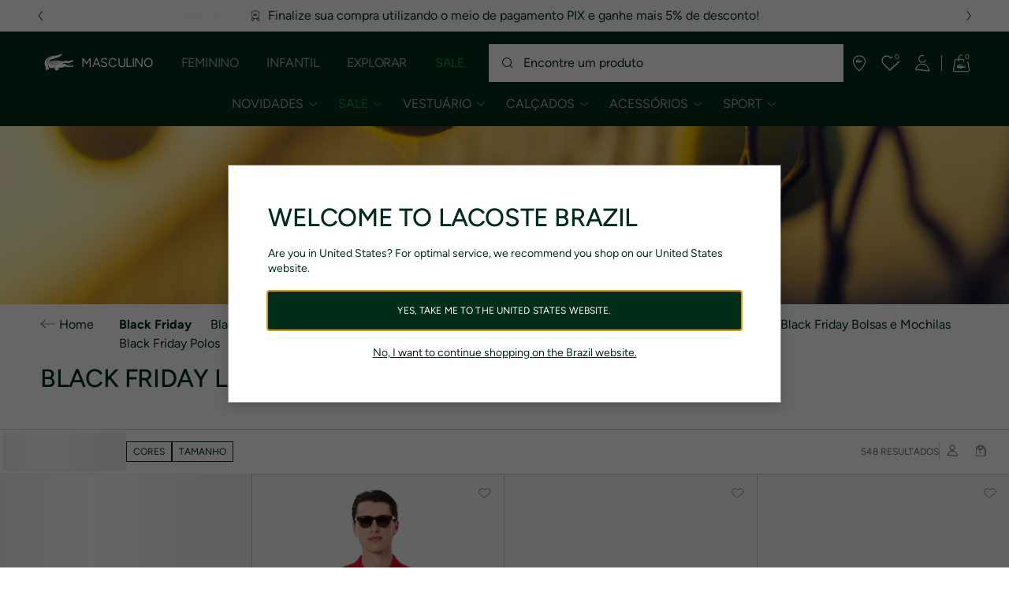

--- FILE ---
content_type: text/html;charset=UTF-8
request_url: https://www.lacoste.com/br/black-friday/
body_size: 42759
content:
<!DOCTYPE html>







































































<html lang="pt" prefix="og: http://ogp.me/ns#"
class="no-js  non-critical-loading partials-loading   false"
style="--optional:&quot; (Opcional)&quot;;  "

>
<head>








<script>(function(w,d,s,l,i,params,defer){w[l]=w[l]||[];w[l].push({'gtm.start':
new Date().getTime(),event:'gtm.js'});var f=d.getElementsByTagName(s)[0],
j=d.createElement(s),dl=l!='dataLayer'?'&l='+l:'';j.async=!defer;j.defer=!!defer;j.src=
'https://www.googletagmanager.com/gtm.js?id='+i+dl+params;f.parentNode.insertBefore(j,f);
if(window.gtagData){var n=new Date,t=new Date;t.setTime(n.getTime()+864e5*30),document.cookie="gtagSessionId="+(window.gtagData.session_id)+";expires="+t.toGMTString()+";path=/";}
})(window,document,'script','dataLayer','GTM-PJVJS4V','', true);</script>
<noscript><iframe src="https://www.googletagmanager.com/ns.html?id=GTM-PJVJS4V"
height="0" width="0" style="display:none;visibility:hidden"></iframe></noscript>








<script>(function(w,d,s,l,i,params,defer){w[l]=w[l]||[];w[l].push({'gtm.start':
new Date().getTime(),event:'gtm.js'});var f=d.getElementsByTagName(s)[0],
j=d.createElement(s),dl=l!='dataLayer'?'&l='+l:'';j.async=!defer;j.defer=!!defer;j.src=
'https://www.lacoste.com/metrics/gtm.js?id='+i+dl+params;f.parentNode.insertBefore(j,f);
if(window.gtagData){var n=new Date,t=new Date;t.setTime(n.getTime()+864e5*30),document.cookie="gtagSessionId="+(window.gtagData.session_id)+";expires="+t.toGMTString()+";path=/";}
})(window,document,'script','dataLayer','GTM-PNVJ8F99','', true);</script>
<noscript><iframe src="https://www.lacoste.com/metrics/ns.html?id=GTM-PNVJ8F99"
height="0" width="0" style="display:none;visibility:hidden"></iframe></noscript>




    <script type="text/javascript"
            src="https://dok.js-cdn.dynatrace.com/jstag/17dc3dca4c8/bf18551hqb/d6e9cf635d2035a0_complete.js"
            data-dtconfig="null"
            crossorigin="anonymous"
    ></script>






















<meta charset="utf-8" />






<link rel="alternate" href="https://production-store-lacoste.demandware.net/s/BR/black-friday/" hreflang="pt-br" />








<link rel="prev" href="https://www.lacoste.com/br/black-friday/" />


<link rel="next" href="https://www.lacoste.com/br/black-friday/?page=2" />


<link rel="canonical" href="https://www.lacoste.com/br/black-friday/" />










<title>Ofertas exclusivas em vestuário na Black Friday da Lacoste</title>




<meta name="description" content="Confira nossas incr&iacute;veis ofertas na Black Friday Lacoste! Ic&ocirc;nicos produtos imperd&iacute;veis da Lacoste, incluindo camisetas polos, moletons, bon&eacute;s e t&ecirc;nis!" />





<meta name="viewport" content="width=device-width, initial-scale=1.0, minimum-scale=1.0" />





<meta name="apple-mobile-web-app-capable" content="yes" />





<meta name="theme-color" content="#ffffff" />





<meta name="msapplication-tap-highlight" content="no" />





<meta name="google-site-verification" content="oUwmx7IBI9qWigf1YpTjy4-x-jH3D-zgc72eGpOt3Es" />





<meta name="url" content="//www.lacoste.com/br/black-friday/" />







<link
rel="preload"
as="image"
media="(min-width:1920px)"
href="https://imagesa1.lacoste.com/dw/image/v2/BCWL_PRD/on/demandware.static/-/Library-Sites-LacosteContent/default/dw87052dd8/FW25/PLP%20Header/plp-header-cyber%20monday_desk.jpg?imwidth=1920&amp;impolicy=custom&amp;imdensity=1 1x"

imagesrcset="https://imagesa1.lacoste.com/dw/image/v2/BCWL_PRD/on/demandware.static/-/Library-Sites-LacosteContent/default/dw87052dd8/FW25/PLP%20Header/plp-header-cyber%20monday_desk.jpg?imwidth=1920&amp;impolicy=custom&amp;imdensity=1 1x, https://imagesa1.lacoste.com/dw/image/v2/BCWL_PRD/on/demandware.static/-/Library-Sites-LacosteContent/default/dw87052dd8/FW25/PLP%20Header/plp-header-cyber%20monday_desk.jpg?imwidth=3840&amp;impolicy=custom&amp;imdensity=1 2x"

fetchpriority="high"
/>

<link
rel="preload"
as="image"
media="(min-width:1501px) and (max-width: 1919px)"
href="https://imagesa1.lacoste.com/dw/image/v2/BCWL_PRD/on/demandware.static/-/Library-Sites-LacosteContent/default/dw87052dd8/FW25/PLP%20Header/plp-header-cyber%20monday_desk.jpg?imwidth=1500&amp;impolicy=custom&amp;imdensity=1 1x"

imagesrcset="https://imagesa1.lacoste.com/dw/image/v2/BCWL_PRD/on/demandware.static/-/Library-Sites-LacosteContent/default/dw87052dd8/FW25/PLP%20Header/plp-header-cyber%20monday_desk.jpg?imwidth=1500&amp;impolicy=custom&amp;imdensity=1 1x, https://imagesa1.lacoste.com/dw/image/v2/BCWL_PRD/on/demandware.static/-/Library-Sites-LacosteContent/default/dw87052dd8/FW25/PLP%20Header/plp-header-cyber%20monday_desk.jpg?imwidth=3000&amp;impolicy=custom&amp;imdensity=1 2x"

fetchpriority="high"
/>

<link
rel="preload"
as="image"
media="(min-width:1191px) and (max-width: 1500px)"
href="https://imagesa1.lacoste.com/dw/image/v2/BCWL_PRD/on/demandware.static/-/Library-Sites-LacosteContent/default/dw87052dd8/FW25/PLP%20Header/plp-header-cyber%20monday_desk.jpg?imwidth=1200&amp;impolicy=custom&amp;imdensity=1 1x"

imagesrcset="https://imagesa1.lacoste.com/dw/image/v2/BCWL_PRD/on/demandware.static/-/Library-Sites-LacosteContent/default/dw87052dd8/FW25/PLP%20Header/plp-header-cyber%20monday_desk.jpg?imwidth=1200&amp;impolicy=custom&amp;imdensity=1 1x, https://imagesa1.lacoste.com/dw/image/v2/BCWL_PRD/on/demandware.static/-/Library-Sites-LacosteContent/default/dw87052dd8/FW25/PLP%20Header/plp-header-cyber%20monday_desk.jpg?imwidth=2380&amp;impolicy=custom&amp;imdensity=1 2x"

fetchpriority="high"
/>

<link
rel="preload"
as="image"
media="(min-width:768px) and (max-width: 1190px)"
href="https://imagesa1.lacoste.com/dw/image/v2/BCWL_PRD/on/demandware.static/-/Library-Sites-LacosteContent/default/dw87052dd8/FW25/PLP%20Header/plp-header-cyber%20monday_desk.jpg?imwidth=760&amp;impolicy=custom&amp;imdensity=1 1x"

imagesrcset="https://imagesa1.lacoste.com/dw/image/v2/BCWL_PRD/on/demandware.static/-/Library-Sites-LacosteContent/default/dw87052dd8/FW25/PLP%20Header/plp-header-cyber%20monday_desk.jpg?imwidth=760&amp;impolicy=custom&amp;imdensity=1 1x, https://imagesa1.lacoste.com/dw/image/v2/BCWL_PRD/on/demandware.static/-/Library-Sites-LacosteContent/default/dw87052dd8/FW25/PLP%20Header/plp-header-cyber%20monday_desk.jpg?imwidth=1540&amp;impolicy=custom&amp;imdensity=1 2x"

fetchpriority="high"
/>

<link
rel="preload"
as="image"
media="(min-width:375px) and (max-width: 767px)"
href="https://imagesa1.lacoste.com/dw/image/v2/BCWL_PRD/on/demandware.static/-/Library-Sites-LacosteContent/default/dwc1c63adf/FW25/PLP%20Header/plp-header-cyber%20monday_mob.jpg?imwidth=380&amp;impolicy=custom&amp;imdensity=1 1x"

imagesrcset="https://imagesa1.lacoste.com/dw/image/v2/BCWL_PRD/on/demandware.static/-/Library-Sites-LacosteContent/default/dwc1c63adf/FW25/PLP%20Header/plp-header-cyber%20monday_mob.jpg?imwidth=380&amp;impolicy=custom&amp;imdensity=1 1x, https://imagesa1.lacoste.com/dw/image/v2/BCWL_PRD/on/demandware.static/-/Library-Sites-LacosteContent/default/dwc1c63adf/FW25/PLP%20Header/plp-header-cyber%20monday_mob.jpg?imwidth=760&amp;impolicy=custom&amp;imdensity=1 2x"

fetchpriority="high"
/>

<link
rel="preload"
as="image"
media="(min-width:320px) and (max-width: 374px)"
href="https://imagesa1.lacoste.com/dw/image/v2/BCWL_PRD/on/demandware.static/-/Library-Sites-LacosteContent/default/dwc1c63adf/FW25/PLP%20Header/plp-header-cyber%20monday_mob.jpg?imwidth=320&amp;impolicy=custom&amp;imdensity=1"

fetchpriority="high"
/>


















<link rel="apple-touch-icon" href="https://static1.lacoste.com/static/on/demandware.static/Sites-BRECOM-Site/-/default/dwb899c334/img/pwa/ios/icon-512x512.png">
<link rel="apple-touch-icon" sizes="152x152" href="https://static1.lacoste.com/static/on/demandware.static/Sites-BRECOM-Site/-/default/dwa1dc4a99/img/pwa/ios/icon-152x152.png" />
<link rel="apple-touch-icon" sizes="192x192" href="https://static1.lacoste.com/static/on/demandware.static/Sites-BRECOM-Site/-/default/dwe7ba112b/img/pwa/ios/icon-192x192.png" />
<link rel="apple-touch-icon" sizes="512x512" href="https://static1.lacoste.com/static/on/demandware.static/Sites-BRECOM-Site/-/default/dwb899c334/img/pwa/ios/icon-512x512.png" />
<link rel="icon" type="image/png" sizes="32x32" href="https://static1.lacoste.com/static/on/demandware.static/Sites-BRECOM-Site/-/default/dw1f3c0d8b/img/favicon-32x32.png" />
<link rel="icon" type="image/png" sizes="16x16" href="https://static1.lacoste.com/static/on/demandware.static/Sites-BRECOM-Site/-/default/dwe543c638/img/favicon-16x16.png" />










<link rel="dns-prefetch" href="//www.googletagmanager.com" />
<link rel="dns-prefetch" href="//s.go-mpulse.net" />


<link rel="preconnect" href="//imagesa1.lacoste.com" crossorigin />
<link rel="preconnect" href="//static1.lacoste.com" crossorigin />


<link rel="preload" href="https://static1.lacoste.com/static/on/demandware.static/Sites-BRECOM-Site/-/pt_BR/v1770033699193/js/framework/base/croco.js" as="script" crossorigin />
<link rel="preload" href="https://static1.lacoste.com/static/on/demandware.static/Sites-BRECOM-Site/-/pt_BR/v1770033699193/js/framework/base/config.js" as="script" crossorigin />
<link rel="preload" href="https://static1.lacoste.com/static/on/demandware.static/Sites-BRECOM-Site/-/pt_BR/v1770033699193/js/framework/base/loader.js" as="script" crossorigin />
<link rel="preload" href="https://static1.lacoste.com/static/on/demandware.static/Sites-BRECOM-Site/-/pt_BR/v1770033699193/js/framework/base/popin.js" as="script" crossorigin />
<link rel="preload" href="https://static1.lacoste.com/static/on/demandware.static/Sites-BRECOM-Site/-/pt_BR/v1770033699193/js/framework/base/mediator.js" as="script" crossorigin />


<link rel="preload" href="https://static1.lacoste.com/static/on/demandware.static/Sites-BRECOM-Site/-/pt_BR/v1770033699193/fonts/Figtree-VariableFont.woff2" as="font" type="font/woff2" crossorigin="anonymous" />






<link rel="stylesheet" href="https://static1.lacoste.com/static/on/demandware.static/Sites-BRECOM-Site/-/pt_BR/v1770033699193/css/critical/critical.css" />




<link rel="stylesheet" href="https://static1.lacoste.com/static/on/demandware.static/Sites-BRECOM-Site/-/pt_BR/v1770033699193/css/critical/plp-critical.css" />



<link rel="stylesheet" href="https://static1.lacoste.com/static/on/demandware.static/Sites-BRECOM-Site/-/pt_BR/v1770033699193/css/non-critical/non-critical.css" media="print" onload="this.media='all'; this.onload=null;" />
<noscript><link rel="stylesheet" href="https://static1.lacoste.com/static/on/demandware.static/Sites-BRECOM-Site/-/pt_BR/v1770033699193/css/non-critical/non-critical.css" /></noscript>



<link rel="stylesheet" href="https://static1.lacoste.com/static/on/demandware.static/Sites-BRECOM-Site/-/pt_BR/v1770033699193/css/non-critical/plp-non-critical.css" media="print" onload="this.media='all'; this.onload=null;" />
<noscript><link rel="stylesheet" href="https://static1.lacoste.com/static/on/demandware.static/Sites-BRECOM-Site/-/pt_BR/v1770033699193/css/non-critical/plp-non-critical.css" /></noscript>
















<script>
var criticalReady=function(){var a=!1,n=new Set;function r(){a=!0,n.forEach(function(a){a()}),n.clear()}return function c(){var t=1===c.arguments.length?c.arguments[0]:null;t?(n.add(t),a&&r()):(performance.mark("criticalReady_dispatch"),r())}}();
</script>







<script>window.provideResourceData=function(o){for(var w in window.Lacoste=window.Lacoste||{},o)window.Lacoste[w]=o[w]};</script>

<script itemprop="lacoste-resource" src="/on/demandware.store/Sites-BRECOM-Site/pt_BR/ResourceController-All?format=jsonp&amp;version=light&amp;callback=provideResourceData"></script>

<script src="https://static1.lacoste.com/static/on/demandware.static/Sites-BRECOM-Site/-/pt_BR/v1770033699193/js/polyfills/vh.fix.min.js"></script>







<script>if('serviceWorker' in navigator){navigator.serviceWorker.register('/on/demandware.store/Sites-BRECOM-Site/pt_BR/PwaController-UninstallServiceWorker');}</script>


<script type="module" async src="https://static1.lacoste.com/static/on/demandware.static/Sites-BRECOM-Site/-/pt_BR/v1770033699193/js/critical/critical.js"></script>





<script>
const toucheventsClass="ontouchstart"in window||window.DocumentTouch&&document instanceof window.DocumentTouch?"touchevents":"no-touchevents",$documentElement=document.documentElement;$documentElement.classList.add(toucheventsClass),$documentElement.classList.remove("no-js"),$documentElement.classList.add("js");
</script>






<script>window.didomiConfig = {languages:{enabled:["pt"],default:"pt"}};window.gdprAppliesGlobally=true;(function(){function n(e){if(!window.frames[e]){if(document.body&&document.body.firstChild){var t=document.body;var r=document.createElement("iframe");r.style.display="none";r.name=e;r.title=e;t.insertBefore(r,t.firstChild)}
else{setTimeout(function(){n(e)},5)}}}function e(r,a,o,c,s){function e(e,t,r,n){if(typeof r!=="function"){return}if(!window[a]){window[a]=[]}var i=false;if(s){i=s(e,n,r)}if(!i){window[a].push({command:e,version:t,callback:r,parameter:n})}}e.stub=true;e.stubVersion=2;function t(n){if(!window[r]||window[r].stub!==true){return}if(!n.data){return}var i=typeof n.data==="string";var e;try{e=i?JSON.parse(n.data):n.data}catch(t){return}if(e[o]){var a=e[o];window[r](a.command,a.version,function(e,t){var r={};r[c]={returnValue:e,success:t,callId:a.callId};n.source.postMessage(i?JSON.stringify(r):r,"*")},a.parameter)}}if(typeof window[r]!=="function"){window[r]=e;if(window.addEventListener){window.addEventListener("message",t,false)}else{window.attachEvent("onmessage",t)}}}e("__tcfapi","__tcfapiBuffer","__tcfapiCall","__tcfapiReturn");n("__tcfapiLocator");(function(e,t){var r=document.createElement("link");r.rel="preconnect";r.as="script";var n=document.createElement("link");n.rel="dns-prefetch";n.as="script";var i=document.createElement("link");i.rel="preload";i.as="script";var a=document.createElement("script");a.id="spcloader";a.type="text/javascript";a["async"]=true;a.charset="utf-8";var o="https://sdk.privacy-center.org/"+e+"/loader.js?target_type=notice&target="+t;if(window.didomiConfig&&window.didomiConfig.user){var c=window.didomiConfig.user;var s=c.country;var d=c.region;if(s){o=o+"&country="+s;if(d){o=o+"&region="+d}}}r.href="https://sdk.privacy-center.org/";n.href="https://sdk.privacy-center.org/";i.href=o;a.src=o;var f=document.getElementsByTagName("script")[0];f.parentNode.insertBefore(r,f);f.parentNode.insertBefore(n,f);f.parentNode.insertBefore(i,f);f.parentNode.insertBefore(a,f)})('c4b94491-7507-4531-9592-bb109817d4ab', 'tBeeYYD2')})();</script>



<script>
var consents = [];

consents.push('select_personalized_content');

consents.push('geolocation_data');

consents.push('create_content_profile');

consents.push('improve_products');

</script>


<script>window.didomiOnReady=window.didomiOnReady||[],window.didomiOnReady.push(function(){var i="didomiConsent",e=()=>{var e=window.Didomi&&consents.every(i=>window.Didomi.getUserConsentStatusForPurpose(i)),o=new Date,t=new Date;t.setTime(o.getTime()+864e5*(e?365:30)),document.cookie=i+"="+encodeURIComponent(e)+";expires="+t.toGMTString()+";path=/",document.cookie="didomiPurposes="+encodeURIComponent(window.didomiState?window.didomiState.didomiPurposesConsent:"")+";expires="+t.toGMTString()+";path=/",e||document.cookie.split(";").forEach(function(i){if(0===i.trim().indexOf("dwac")){var e=i.trim().split("=")[0];document.cookie=e+'=; expires=Thu, 01 Jan 1970 00:00:00 UTC; path=/;'}}),requestAnimationFrame(()=>{fetch(`/on/demandware.store/Sites-BRECOM-Site/pt_BR/Analytics-SetCookieConsent?consent=`+!!e)})};document.cookie.match(RegExp(i+"=[^;]+","i"))||e(),window.didomiEventListeners.push({event:"consent.changed",listener:function(){e()}})});</script>









<script defer type="module" src="https://static1.lacoste.com/static/on/demandware.static/Sites-BRECOM-Site/-/pt_BR/v1770033699193/js/non-critical/non-critical.js"></script>






<script defer type="module" src="https://static1.lacoste.com/static/on/demandware.static/Sites-BRECOM-Site/-/pt_BR/v1770033699193/js/non-critical/plp-non-critical.js"></script>

















<script>window.dyInit=function(e){if(window.DY&&window.DY.recommendationContext)return!1;window.DY=window.DY||{},DY.recommendationContext=e;var dySectionId = '8771271'; var n=document.createElement("script");n.defer=1,n.src="//cdn.dynamicyield.com/api/" + dySectionId + "/api_dynamic.js";var d=document.createElement("script");d.defer=1,d.src="//cdn.dynamicyield.com/api/" + dySectionId + "/api_static.js",document.querySelector("head").appendChild(n),document.querySelector("head").appendChild(d)};</script>



<script>window.DY = window.DY || {}; window.DY.userActiveConsent = {accepted: false};</script>

<script defer src="/on/demandware.store/Sites-BRECOM-Site/pt_BR/ContextController-GetDynamicYieldData?cgid=Lacoste_Hidden_Black_Friday&amp;type=category&amp;format=jsonp&amp;callback=dyInit"></script>












<script type="text/javascript">
window.a11y = {
labels: {"NAV.PREVIOUS":"Back to the previous menu","POPIN.CLOSE_NOTIFICATION":"Fechar esta notificação e adicionar ao carrinho","POPIN.CLOSE_GENERIC":"Fechar","POPIN.CLOSE_MENU":"Close the menu","POPIN.CLOSE_ZOOM":"Close the zoom window","FILTERS.SELECT_COLOR":"Select this color","FILTERS.SELECTED_COLOR":"Selected color","FILTERS.SELECT":"Select","FILTERS.SELECTED":"Selected","PRICES.SALES_PRICE":"Preço após desconto: {0}","PRICES.STANDARD_PRICE":"Preço original antes do desconto: {0}","SEARCH.FILTER_GROUP":"{0} Grupo de filtros","SEARCH.SORT_GROUP":"Ordenar os resultados","GALLERY_PDP.GALLERY_PAGINATION":"Imagem {0} de {1}","PDP.COLOR_SELECTOR":"Lista de variações","PDP.COLOR_SELECTED":"selecionado","PDP.MORE_VARIATIONS":"Ver {0} variações adicionais"}
};
</script>

<script type="text/javascript">//<!--
/* <![CDATA[ (head-active_data.js) */
var dw = (window.dw || {});
dw.ac = {
    _analytics: null,
    _events: [],
    _category: "",
    _searchData: "",
    _anact: "",
    _anact_nohit_tag: "",
    _analytics_enabled: "true",
    _timeZone: "America/Sao_Paulo",
    _capture: function(configs) {
        if (Object.prototype.toString.call(configs) === "[object Array]") {
            configs.forEach(captureObject);
            return;
        }
        dw.ac._events.push(configs);
    },
	capture: function() { 
		dw.ac._capture(arguments);
		// send to CQ as well:
		if (window.CQuotient) {
			window.CQuotient.trackEventsFromAC(arguments);
		}
	},
    EV_PRD_SEARCHHIT: "searchhit",
    EV_PRD_DETAIL: "detail",
    EV_PRD_RECOMMENDATION: "recommendation",
    EV_PRD_SETPRODUCT: "setproduct",
    applyContext: function(context) {
        if (typeof context === "object" && context.hasOwnProperty("category")) {
        	dw.ac._category = context.category;
        }
        if (typeof context === "object" && context.hasOwnProperty("searchData")) {
        	dw.ac._searchData = context.searchData;
        }
    },
    setDWAnalytics: function(analytics) {
        dw.ac._analytics = analytics;
    },
    eventsIsEmpty: function() {
        return 0 == dw.ac._events.length;
    }
};
/* ]]> */
// -->
</script>
<script type="text/javascript">//<!--
/* <![CDATA[ (head-cquotient.js) */
var CQuotient = window.CQuotient = {};
CQuotient.clientId = 'aaqm-BRECOM';
CQuotient.realm = 'BCWL';
CQuotient.siteId = 'BRECOM';
CQuotient.instanceType = 'prd';
CQuotient.locale = 'pt_BR';
CQuotient.fbPixelId = '__UNKNOWN__';
CQuotient.activities = [];
CQuotient.cqcid='';
CQuotient.cquid='';
CQuotient.cqeid='';
CQuotient.cqlid='';
CQuotient.apiHost='api.cquotient.com';
/* Turn this on to test against Staging Einstein */
/* CQuotient.useTest= true; */
CQuotient.useTest = ('true' === 'false');
CQuotient.initFromCookies = function () {
	var ca = document.cookie.split(';');
	for(var i=0;i < ca.length;i++) {
	  var c = ca[i];
	  while (c.charAt(0)==' ') c = c.substring(1,c.length);
	  if (c.indexOf('cqcid=') == 0) {
		CQuotient.cqcid=c.substring('cqcid='.length,c.length);
	  } else if (c.indexOf('cquid=') == 0) {
		  var value = c.substring('cquid='.length,c.length);
		  if (value) {
		  	var split_value = value.split("|", 3);
		  	if (split_value.length > 0) {
			  CQuotient.cquid=split_value[0];
		  	}
		  	if (split_value.length > 1) {
			  CQuotient.cqeid=split_value[1];
		  	}
		  	if (split_value.length > 2) {
			  CQuotient.cqlid=split_value[2];
		  	}
		  }
	  }
	}
}
CQuotient.getCQCookieId = function () {
	if(window.CQuotient.cqcid == '')
		window.CQuotient.initFromCookies();
	return window.CQuotient.cqcid;
};
CQuotient.getCQUserId = function () {
	if(window.CQuotient.cquid == '')
		window.CQuotient.initFromCookies();
	return window.CQuotient.cquid;
};
CQuotient.getCQHashedEmail = function () {
	if(window.CQuotient.cqeid == '')
		window.CQuotient.initFromCookies();
	return window.CQuotient.cqeid;
};
CQuotient.getCQHashedLogin = function () {
	if(window.CQuotient.cqlid == '')
		window.CQuotient.initFromCookies();
	return window.CQuotient.cqlid;
};
CQuotient.trackEventsFromAC = function (/* Object or Array */ events) {
try {
	if (Object.prototype.toString.call(events) === "[object Array]") {
		events.forEach(_trackASingleCQEvent);
	} else {
		CQuotient._trackASingleCQEvent(events);
	}
} catch(err) {}
};
CQuotient._trackASingleCQEvent = function ( /* Object */ event) {
	if (event && event.id) {
		if (event.type === dw.ac.EV_PRD_DETAIL) {
			CQuotient.trackViewProduct( {id:'', alt_id: event.id, type: 'raw_sku'} );
		} // not handling the other dw.ac.* events currently
	}
};
CQuotient.trackViewProduct = function(/* Object */ cqParamData){
	var cq_params = {};
	cq_params.cookieId = CQuotient.getCQCookieId();
	cq_params.userId = CQuotient.getCQUserId();
	cq_params.emailId = CQuotient.getCQHashedEmail();
	cq_params.loginId = CQuotient.getCQHashedLogin();
	cq_params.product = cqParamData.product;
	cq_params.realm = cqParamData.realm;
	cq_params.siteId = cqParamData.siteId;
	cq_params.instanceType = cqParamData.instanceType;
	cq_params.locale = CQuotient.locale;
	
	if(CQuotient.sendActivity) {
		CQuotient.sendActivity(CQuotient.clientId, 'viewProduct', cq_params);
	} else {
		CQuotient.activities.push({activityType: 'viewProduct', parameters: cq_params});
	}
};
/* ]]> */
// -->
</script>









<script>
function deepCopy(e){if("object"!=typeof e||null===e)return e;let r,n;if(e instanceof Array){let t;for(r=[],n=0,t=e.length;n<t;n++)r[n]=deepCopy(e[n]);return r}for(n in r={},e)e.hasOwnProperty(n)&&(r[n]=deepCopy(e[n]));return r}
function sendDatalayerEvent(e){window.dataLayer=window.dataLayer||[],window.dataLayer.push(e),window.Lacoste&&window.Lacoste.siteprefs&&window.Lacoste.siteprefs.IS_DEV_MODE&&console.log("%c[***TRACKING***]","color: #b70e60; font-weight: bold",e)}
</script>
















































<script type="text/javascript">
const pageViewData = {};

Object.assign(pageViewData, {"page_data":{"environment":"prod","country":"BR","language":"pt","name":"Lacoste_Hidden_Black_Friday","category":"category","subcategory":"category list"}});
Object.assign(pageViewData, {"user_data":{"user_type":"guest","login_status":false}});
const serverSideTrackingUrls = {};
Object.assign(serverSideTrackingUrls, {"sendSelectItemEventUrl":"/on/demandware.store/Sites-BRECOM-Site/pt_BR/Context-SendSelectItemEvent?type=category&id=Lacoste_Hidden_Black_Friday","sendKleepTrackingUrl":"/on/demandware.store/Sites-BRECOM-Site/pt_BR/Kleep-SendTracking"});
window.serverSideTrackingUrls = serverSideTrackingUrls;

sendDatalayerEvent({'event': 'page_view', ...pageViewData});
window.pageViewData = deepCopy(pageViewData);
</script>

















<style>
.tile-swatches-disabled--hidden {display: none !important;}

</style>



<script>(window.BOOMR_mq=window.BOOMR_mq||[]).push(["addVar",{"rua.upush":"false","rua.cpush":"false","rua.upre":"false","rua.cpre":"false","rua.uprl":"false","rua.cprl":"false","rua.cprf":"false","rua.trans":"SJ-57c8d7a4-39c0-4809-a5a9-768ca252b910","rua.cook":"false","rua.ims":"false","rua.ufprl":"false","rua.cfprl":"false","rua.isuxp":"false","rua.texp":"norulematch","rua.ceh":"false","rua.ueh":"false","rua.ieh.st":"0"}]);</script>
                              <script>!function(e){var n="https://s.go-mpulse.net/boomerang/";if("False"=="True")e.BOOMR_config=e.BOOMR_config||{},e.BOOMR_config.PageParams=e.BOOMR_config.PageParams||{},e.BOOMR_config.PageParams.pci=!0,n="https://s2.go-mpulse.net/boomerang/";if(window.BOOMR_API_key="RM58L-XX742-PYGAX-LWS3F-XDSUD",function(){function e(){if(!r){var e=document.createElement("script");e.id="boomr-scr-as",e.src=window.BOOMR.url,e.async=!0,o.appendChild(e),r=!0}}function t(e){r=!0;var n,t,a,i,d=document,O=window;if(window.BOOMR.snippetMethod=e?"if":"i",t=function(e,n){var t=d.createElement("script");t.id=n||"boomr-if-as",t.src=window.BOOMR.url,BOOMR_lstart=(new Date).getTime(),e=e||d.body,e.appendChild(t)},!window.addEventListener&&window.attachEvent&&navigator.userAgent.match(/MSIE [67]\./))return window.BOOMR.snippetMethod="s",void t(o,"boomr-async");a=document.createElement("IFRAME"),a.src="about:blank",a.title="",a.role="presentation",a.loading="eager",i=(a.frameElement||a).style,i.width=0,i.height=0,i.border=0,i.display="none",o.appendChild(a);try{O=a.contentWindow,d=O.document.open()}catch(_){n=document.domain,a.src="javascript:var d=document.open();d.domain='"+n+"';void 0;",O=a.contentWindow,d=O.document.open()}if(n)d._boomrl=function(){this.domain=n,t()},d.write("<bo"+"dy onload='document._boomrl();'>");else if(O._boomrl=function(){t()},O.addEventListener)O.addEventListener("load",O._boomrl,!1);else if(O.attachEvent)O.attachEvent("onload",O._boomrl);d.close()}function a(e){window.BOOMR_onload=e&&e.timeStamp||(new Date).getTime()}if(!window.BOOMR||!window.BOOMR.version&&!window.BOOMR.snippetExecuted){window.BOOMR=window.BOOMR||{},window.BOOMR.snippetStart=(new Date).getTime(),window.BOOMR.snippetExecuted=!0,window.BOOMR.snippetVersion=14,window.BOOMR.url=n+"RM58L-XX742-PYGAX-LWS3F-XDSUD";var i=document.currentScript||document.getElementsByTagName("script")[0],o=i.parentNode,r=!1,d=document.createElement("link");if(d.relList&&"function"==typeof d.relList.supports&&d.relList.supports("preload")&&"as"in d)window.BOOMR.snippetMethod="p",d.href=window.BOOMR.url,d.rel="preload",d.as="script",d.addEventListener("load",e),d.addEventListener("error",function(){t(!0)}),setTimeout(function(){if(!r)t(!0)},3e3),BOOMR_lstart=(new Date).getTime(),o.appendChild(d);else t(!1);if(window.addEventListener)window.addEventListener("load",a,!1);else if(window.attachEvent)window.attachEvent("onload",a)}}(),"".length>0)if(e&&"performance"in e&&e.performance&&"function"==typeof e.performance.setResourceTimingBufferSize)e.performance.setResourceTimingBufferSize();!function(){if(BOOMR=e.BOOMR||{},BOOMR.plugins=BOOMR.plugins||{},!BOOMR.plugins.AK){var n="false"=="true"?1:0,t="",a="cj25vjyxibybw2maxo6q-f-e74879ee0-clientnsv4-s.akamaihd.net",i="false"=="true"?2:1,o={"ak.v":"39","ak.cp":"922395","ak.ai":parseInt("235280",10),"ak.ol":"0","ak.cr":11,"ak.ipv":4,"ak.proto":"h2","ak.rid":"912a4a36","ak.r":42170,"ak.a2":n,"ak.m":"dsca","ak.n":"essl","ak.bpcip":"18.117.218.0","ak.cport":49184,"ak.gh":"23.52.43.14","ak.quicv":"","ak.tlsv":"tls1.3","ak.0rtt":"","ak.0rtt.ed":"","ak.csrc":"-","ak.acc":"","ak.t":"1770044349","ak.ak":"hOBiQwZUYzCg5VSAfCLimQ==EHod0tWb7LKMDaFGBwz6sU7HoIdzipnZDIaUvhFORPXguLYwYdcMn13K7bc+bwmxQK/5lGDxM7WOHFHDKNrxfYaTB6uFEUmuZdTdRlDMa0laT9qKuHAz3qqQ9tdN1X1Lu7ZL9unzcABG6bMqEx8Q+TCEdeLxEIcHbn9Q7A5y/6hMFIebT8euYSmPVYSqnZVLSOIk1fLADvyHZTuOTObPSKjtbE3hTQgxKtXJ2nHcgcI7xv8frGr7sTUcHX0e+edtkeRgdzKh9o3TuUarzgWA4AH6zKKn2NOB/BDU6XJ9od5JaI9c0BmeCpFUJ/AUjLd3x4bdmcxvnMx273J2UhY4ZqaPWunpm7/toW3TJA808HJg1UnYdtUnMjT7YvaA8Fz6zOg1FtqFbsvzwnBJOoGGWE8gCSiNXhfixy7iBLy0T/4=","ak.pv":"742","ak.dpoabenc":"","ak.tf":i};if(""!==t)o["ak.ruds"]=t;var r={i:!1,av:function(n){var t="http.initiator";if(n&&(!n[t]||"spa_hard"===n[t]))o["ak.feo"]=void 0!==e.aFeoApplied?1:0,BOOMR.addVar(o)},rv:function(){var e=["ak.bpcip","ak.cport","ak.cr","ak.csrc","ak.gh","ak.ipv","ak.m","ak.n","ak.ol","ak.proto","ak.quicv","ak.tlsv","ak.0rtt","ak.0rtt.ed","ak.r","ak.acc","ak.t","ak.tf"];BOOMR.removeVar(e)}};BOOMR.plugins.AK={akVars:o,akDNSPreFetchDomain:a,init:function(){if(!r.i){var e=BOOMR.subscribe;e("before_beacon",r.av,null,null),e("onbeacon",r.rv,null,null),r.i=!0}return this},is_complete:function(){return!0}}}}()}(window);</script></head>
<body>


<script>!function(){var t=document.documentElement.offsetWidth?window.innerWidth-document.documentElement.offsetWidth:0;document.documentElement.style.setProperty('--scrollbar-width',t+'px')}();</script>


<script>performance.mark('body_start');</script>






<ul class="skip-links l-padding--small padding-1 font-medium" tabindex="-1">

<li class="">
<a href="#main-content" class="skip-link l-inline-block" role="button">
Ir para conteúdo
</a>
</li>

<li class="no-tab no-mob">
<a href="#main-menu" class="skip-link l-inline-block" role="button">
ir para o menu
</a>
</li>

<li class="">
<a href="#search-input" class="skip-link l-inline-block" role="button">
ir para o painel de pesquisa
</a>
</li>

<li class="">
<a href="#menu-icons" class="skip-link l-inline-block" role="button">
Ir para o menu de cliente
</a>
</li>

</ul>







    
	 


	


















































<script>document.documentElement.style.setProperty('--top-banner-height', '40px');</script>
<div class="js-top-banner top-banner l-fixed l-no-top" aria-labelledby="top-banner-heading">
<h2 id="top-banner-heading" class="visually-hidden">Banners de informa&ccedil;&atilde;o</h2>

<button
aria-label="Banner anterior"
class="js-top-banner-arrow js-top-banner-prev top-banner-arrow l-absolute flex flex--centered l-fill-height cell-2 cell-m-3 text-white above">






<svg role="presentation"
class="icon-svg  large-icon"



>
<use xmlns:xlink="http://www.w3.org/1999/xlink" xlink:href="/on/demandware.static/Sites-BRECOM-Site/-/pt_BR/v1770033699193/img/svg/non-critical.svg#icon-chevron-left"></use>
</svg>



</button>

















































<div
class="js-top-banner-container grid l-overlay padding-2 padding-m-3 flex flex--align-center fade-out text-center font-medium bg-white text-primary"
id="Dynamic_Top_Banner_HP_Message2_BR"
data-theme="text-primary"

>
<div class="js-top-banner-wrapper js-top-banner-tracking l-fill-width l-fill-height l-relative l-overflow-hidden" data-tracking-data="{&quot;creative_name&quot;:&quot;TopBanner&quot;,&quot;creative_slot&quot;:&quot;HP2&quot;,&quot;promotion_id&quot;:&quot;TopBannerHP2&quot;,&quot;promotion_name&quot;:&quot;CTA&quot;}" data-id="Dynamic_Top_Banner_HP_Message2_BR">
<div class="js-top-banner-scroll l-absolute banner-content flex flex--centered nowrap l-flex-nowrap inline-markdown-wrapper above">








<svg role="presentation"
class="icon-svg l-hmargin--small"



>
<use xmlns:xlink="http://www.w3.org/1999/xlink" xlink:href="/on/demandware.static/Sites-BRECOM-Site/-/pt_BR/v1770033699193/img/svg/non-critical.svg#icon-discount"></use>
</svg>




<div><p>FRETE GRÁTIS PARA TODO O BRASIL - <a href="//www.lacoste.com/br/lacoste/ofertas-exclusivas/" class="js-markdown-link reverse-link">Confira as regras de acordo com sua região</a></p></div>
</div>
</div>
</div>


















































<div
class="js-top-banner-container grid l-overlay padding-2 padding-m-3 flex flex--align-center fade-out text-center font-medium bg-white text-primary"
id="Dynamic_Top_Banner_HP_Message2_BR2"
data-theme="text-primary"

>
<div class="js-top-banner-wrapper js-top-banner-tracking l-fill-width l-fill-height l-relative l-overflow-hidden" data-tracking-data="{&quot;creative_name&quot;:&quot;TopBanner&quot;,&quot;creative_slot&quot;:&quot;HP2&quot;,&quot;promotion_id&quot;:&quot;TopBannerHP2&quot;,&quot;promotion_name&quot;:&quot;CTA&quot;}" data-id="Dynamic_Top_Banner_HP_Message2_BR2">
<div class="js-top-banner-scroll l-absolute banner-content flex flex--centered nowrap l-flex-nowrap inline-markdown-wrapper above">








<svg role="presentation"
class="icon-svg l-hmargin--small"



>
<use xmlns:xlink="http://www.w3.org/1999/xlink" xlink:href="/on/demandware.static/Sites-BRECOM-Site/-/pt_BR/v1770033699193/img/svg/non-critical.svg#icon-discount"></use>
</svg>




<div><p>Você tem 10% de cashback em todas as suas compras. Utilize o cupom enviado e aproveite nas próximas oportunidades.</p></div>
</div>
</div>
</div>


















































<div
class="js-top-banner-container grid l-overlay padding-2 padding-m-3 flex flex--align-center fade-out text-center font-medium bg-white text-primary"
id="Dynamic_Top_Banner_HP_Message2_BR3"
data-theme="text-primary"

>
<div class="js-top-banner-wrapper js-top-banner-tracking l-fill-width l-fill-height l-relative l-overflow-hidden" data-tracking-data="{&quot;creative_name&quot;:&quot;TopBanner&quot;,&quot;creative_slot&quot;:&quot;HP2&quot;,&quot;promotion_id&quot;:&quot;TopBannerHP2&quot;,&quot;promotion_name&quot;:&quot;CTA&quot;}" data-id="Dynamic_Top_Banner_HP_Message2_BR3">
<div class="js-top-banner-scroll l-absolute banner-content flex flex--centered nowrap l-flex-nowrap inline-markdown-wrapper above">








<svg role="presentation"
class="icon-svg l-hmargin--small"



>
<use xmlns:xlink="http://www.w3.org/1999/xlink" xlink:href="/on/demandware.static/Sites-BRECOM-Site/-/pt_BR/v1770033699193/img/svg/non-critical.svg#icon-loyalty"></use>
</svg>




<div><p>Finalize sua compra utilizando o meio de pagamento PIX e ganhe mais 5% de desconto!</p></div>
</div>
</div>
</div>




<button
aria-label="Pr&oacute;ximo banner"
class="js-top-banner-arrow js-top-banner-next top-banner-arrow top-banner--next l-absolute flex flex--centered l-fill-height cell-2 cell-m-3 text-white above">






<svg role="presentation"
class="icon-svg  large-icon"



>
<use xmlns:xlink="http://www.w3.org/1999/xlink" xlink:href="/on/demandware.static/Sites-BRECOM-Site/-/pt_BR/v1770033699193/img/svg/non-critical.svg#icon-chevron-right"></use>
</svg>



</button>

</div>

 
	




















































<header role="banner" class="headerrefit padding-d-1 flex flex--align-center js-header">
<div class="headerrefit-logo logo">














































<a class="l-block checkout-v1-logo " href="/br/">







<svg role="presentation"
class="icon-svg icon-logo-crocodile"


viewBox="0 0 50 23"
>
<use xmlns:xlink="http://www.w3.org/1999/xlink" xlink:href="/on/demandware.static/Sites-BRECOM-Site/-/pt_BR/v1770033699193/img/svg/critical.svg#icon-crocodile"></use>
</svg>




</a>
</div>



<button
class="js-burger-button headerrefit-burger no-desk burger flex cursor-pointer "
type="button" aria-label="Abrir menu principal"
data-aria-open-label="Abrir menu principal"
data-aria-close-label="Fechar menu principal">
<span class="burger-box flex l-relative">
<span class="burger-inner l-block"></span>
</span>
</button>

<nav class="headerrefit-nav js-menu-main" id="main-menu" tabindex="-1">























































<div data-menu=""
class="js-nav-cookie mt-horizontal-scroll l-overflow-without-scrollbar header-collapsing-nav-wrapper l-display-grid">
<ul role="menubar" id="js-main-nav" class="main-nav flex flex--align-center"
aria-label="Navega&ccedil;&atilde;o principal">


<li
class="js-submenu-disclosure main-nav-item flex flex--align-center flex-mt--align-self-end is-active">





















<a
class="main-nav-link font-d-medium d-upper-case font-large flex flex--align-center has-submenu"
href="//www.lacoste.com/br/masculino.html"







data-area='header level 1' data-id='Lacoste_Men'
>
Masculino
</a>




<button
class="js-primary-disclosure-trigger main-nav-button font-d-medium d-upper-case font-large flex flex--align-center"
aria-haspopup="true" aria-expanded="true"
aria-label="Abrir Masculino submenu"
aria-controls="submenu-Lacoste_Men"  data-area="header level 1"
data-id="Lacoste_Men">
<span aria-hidden="true" class="d-visually-hidden">
Masculino
</span>






<svg role="presentation"
class="icon-svg main-nav-chevron medium-icon"
aria-hidden="true"


>
<use xmlns:xlink="http://www.w3.org/1999/xlink" xlink:href="/on/demandware.static/Sites-BRECOM-Site/-/pt_BR/v1770033699193/img/svg/non-critical.svg#icon-chevron-down"></use>
</svg>



</button>
<div data-scroll-mask-viewport="desktopOnly" id="submenu-Lacoste_Men"
class="js-nav-scrolltop-on-open js-horizontal-scroll-mask nav-submenu horizontal-scroll-mask">
<ul role="menu"
aria-label="Submenu Masculino"
class="js-nav-submenu-scroller js-nav-level-2 js-scroller horizontal-scroll-mask-scroller l-overflow-without-scrollbar nav-submenu-list flex flex--align-center font-medium">

<li class="nav-submenu-item nav-submenu-item--home flex flex--align-center no-desk">


















<a
class="nav-submenu-button font-d-medium flex font-bold flex--align-center"
href="//www.lacoste.com/br/masculino.html"







data-area='header level 1' data-id='Lacoste_Men'
>
In&iacute;cio
</a>


</li>







<li
class="js-panel-disclosure nav-submenu-item flex flex--align-center">

<button data-area="header level 2" data-id="Lacoste_Men_New_In"
aria-haspopup="true" aria-expanded="false"
data-aria-open-label="Abrir Masculino/Novidades submenu"
data-aria-close-label="Fechar Masculino/Novidades submenu" aria-label="Abrir Masculino/Novidades submenu"
aria-controls="panel-Lacoste_Men_New_In" 
class="js-primary-disclosure-trigger nav-submenu-button font-d-medium upper-case d-upper-case flex font-bold flex--align-center">
<span aria-hidden="true" class="m-white-space-wrap text-m-left">
Novidades</span>
<span class="nav-submenu-chevron flex flex--align-center">






<svg role="presentation"
class="icon-svg  medium-icon"
aria-hidden="true"


>
<use xmlns:xlink="http://www.w3.org/1999/xlink" xlink:href="/on/demandware.static/Sites-BRECOM-Site/-/pt_BR/v1770033699193/img/svg/non-critical.svg#icon-chevron-down"></use>
</svg>



</span>
</button>
<section role="menu"
aria-label="Submenu Masculino/Novidades"
id="panel-Lacoste_Men_New_In"
class="js-nav-scrolltop-on-open nav-panel font-medium">
<button class="nav-panel-close-button" aria-haspopup="true"
aria-expanded="false" aria-controls="panel-Lacoste_Men_New_In"
aria-label="Fechar Masculino/Novidades submenu">
<span aria-hidden="true" class="nav-panel-back-icon">






<svg role="presentation"
class="icon-svg nav-panel-arrow-svg xlarge-icon"
aria-hidden="true"


>
<use xmlns:xlink="http://www.w3.org/1999/xlink" xlink:href="/on/demandware.static/Sites-BRECOM-Site/-/pt_BR/v1770033699193/img/svg/non-critical.svg#icon-back-arrow"></use>
</svg>



</span>
<span aria-hidden="true" class="nav-panel-back-prev-category-label">
Masculino&nbsp;/&nbsp;
</span>
<span aria-hidden="true" class="nav-panel-back-category-label">
Novidades
</span>
</button>


<ul class="nav-panel-column custom-scrollbar nav-panel-column--tags">

<li class="js-tag-item nav-panel-item flex flex--align-center"


>



















<a
class="nav-panel-tag-link font-medium upper-case flex flex--align-center"
href="/br/lacoste/masculino/novidades/"




data-type="category"


data-area='header thematics' data-id='Lacoste_Men_New_In'
>
Todas as novidades masculinas
</a>


</li>

</ul>




<ul class="nav-panel-column nav-panel-column--children l-overflow-without-scrollbar">


<li class="js-check-online nav-panel-item flex flex--align-center"  >


















<a
class="nav-panel-link font-medium"
href="//www.lacoste.com/br/lacoste/masculino/novidades/vestu%C3%A1rio/"







data-area='header level 3' data-id='Lacoste_Men_New_In_Clothing'
>
Vestu&aacute;rio
</a>


</li>


<li class="js-check-online nav-panel-item flex flex--align-center"  >


















<a
class="nav-panel-link font-medium"
href="//www.lacoste.com/br/lacoste/masculino/novidades/calcados/"







data-area='header level 3' data-id='Lacoste_Men_New_In_Shoes'
>
Cal&ccedil;ados
</a>


</li>


<li class="js-check-online nav-panel-item flex flex--align-center"  >


















<a
class="nav-panel-link font-medium"
href="//www.lacoste.com/br/lacoste/masculino/novidades/acess%C3%B3rios/"







data-area='header level 3' data-id='Lacoste_Men_New_In_Accessories'
>
Acess&oacute;rios
</a>


</li>

</ul>








































<a class="js-select-promotion nav-panel-column nav-panel-column--push-image js-check-online js-push-menu-element  "
href="/br/lacoste/masculino/vestu%C3%A1rio/cuecas/"




data-type="category"

  data-area='header promotion' data-id=Dynamic_Menu_Push_Lacoste_Men_New_In>









<div class=" nav-panel-push-image-wrapper l-aspect-ratio-mt--1 l-relative js-loading-skeleton image-skeleton">
<picture class="pict img-cover img-cover--center image-skeleton">



<source media="(min-width:1920px)" srcset="//imagesa1.lacoste.com/dw/image/v2/BCWL_PRD/on/demandware.static/-/Library-Sites-LacosteContent/pt_BR/dw1f1ebbcf/Menu/push-menu-desk-1-under-embaixador.jpg?imwidth=1080&amp;impolicy=custom&amp;imdensity=1 1x, //imagesa1.lacoste.com/dw/image/v2/BCWL_PRD/on/demandware.static/-/Library-Sites-LacosteContent/pt_BR/dw1f1ebbcf/Menu/push-menu-desk-1-under-embaixador.jpg?imwidth=2160&amp;impolicy=custom&amp;imdensity=1 2x">



<source media="(min-width:1501px)" srcset="//imagesa1.lacoste.com/dw/image/v2/BCWL_PRD/on/demandware.static/-/Library-Sites-LacosteContent/pt_BR/dw1f1ebbcf/Menu/push-menu-desk-1-under-embaixador.jpg?imwidth=840&amp;impolicy=custom&amp;imdensity=1 1x, //imagesa1.lacoste.com/dw/image/v2/BCWL_PRD/on/demandware.static/-/Library-Sites-LacosteContent/pt_BR/dw1f1ebbcf/Menu/push-menu-desk-1-under-embaixador.jpg?imwidth=1680&amp;impolicy=custom&amp;imdensity=1 2x">



<source media="(min-width:1191px)" srcset="//imagesa1.lacoste.com/dw/image/v2/BCWL_PRD/on/demandware.static/-/Library-Sites-LacosteContent/pt_BR/dw1f1ebbcf/Menu/push-menu-desk-1-under-embaixador.jpg?imwidth=660&amp;impolicy=custom&amp;imdensity=1 1x, //imagesa1.lacoste.com/dw/image/v2/BCWL_PRD/on/demandware.static/-/Library-Sites-LacosteContent/pt_BR/dw1f1ebbcf/Menu/push-menu-desk-1-under-embaixador.jpg?imwidth=1340&amp;impolicy=custom&amp;imdensity=1 2x">



<source media="(min-width:768px)" srcset="//imagesa1.lacoste.com/dw/image/v2/BCWL_PRD/on/demandware.static/-/Library-Sites-LacosteContent/pt_BR/dw1f1ebbcf/Menu/push-menu-desk-1-under-embaixador.jpg?imwidth=760&amp;impolicy=custom&amp;imdensity=1 1x, //imagesa1.lacoste.com/dw/image/v2/BCWL_PRD/on/demandware.static/-/Library-Sites-LacosteContent/pt_BR/dw1f1ebbcf/Menu/push-menu-desk-1-under-embaixador.jpg?imwidth=1540&amp;impolicy=custom&amp;imdensity=1 2x">



<source media="(min-width:375px)" srcset="//imagesa1.lacoste.com/dw/image/v2/BCWL_PRD/on/demandware.static/-/Library-Sites-LacosteContent/pt_BR/dw1e75abc7/Menu/push-menu-mob-1-under-embaixador.jpg?imwidth=380&amp;impolicy=custom&amp;imdensity=1 1x, //imagesa1.lacoste.com/dw/image/v2/BCWL_PRD/on/demandware.static/-/Library-Sites-LacosteContent/pt_BR/dw1e75abc7/Menu/push-menu-mob-1-under-embaixador.jpg?imwidth=760&amp;impolicy=custom&amp;imdensity=1 2x">





<img

loading="lazy"

alt="Taylor Zakhar Perez - Underwear"
width="100%"
height="auto"

src="//imagesa1.lacoste.com/dw/image/v2/BCWL_PRD/on/demandware.static/-/Library-Sites-LacosteContent/pt_BR/dw1e75abc7/Menu/push-menu-mob-1-under-embaixador.jpg?imwidth=320&amp;impolicy=custom&amp;imdensity=1"


class="img-cover img-cover--center image-skeleton"




/>

</picture>
</div>


<span class="nav-panel-push-link font-medium upper-case">
Taylor Zakhar Perez - Underwear
</span>

</a>







</section>
<button class="nav-panel-overlay" aria-haspopup="true"
aria-label="Fechar Masculino/Novidades submenu" aria-expanded="false"
aria-controls="panel-Lacoste_Men_New_In">
</button>

</li>







<li
class="js-panel-disclosure nav-submenu-item flex flex--align-center">

<button data-area="header level 2" data-id="Lacoste_Men_Sale_BR"
aria-haspopup="true" aria-expanded="false"
data-aria-open-label="Abrir Masculino/Sale submenu"
data-aria-close-label="Fechar Masculino/Sale submenu" aria-label="Abrir Masculino/Sale submenu"
aria-controls="panel-Lacoste_Men_Sale_BR" style=color:#09D458
class="js-primary-disclosure-trigger nav-submenu-button font-d-medium upper-case d-upper-case flex font-bold flex--align-center">
<span aria-hidden="true" class="m-white-space-wrap text-m-left">
Sale</span>
<span class="nav-submenu-chevron flex flex--align-center">






<svg role="presentation"
class="icon-svg  medium-icon"
aria-hidden="true"


>
<use xmlns:xlink="http://www.w3.org/1999/xlink" xlink:href="/on/demandware.static/Sites-BRECOM-Site/-/pt_BR/v1770033699193/img/svg/non-critical.svg#icon-chevron-down"></use>
</svg>



</span>
</button>
<section role="menu"
aria-label="Submenu Masculino/Sale"
id="panel-Lacoste_Men_Sale_BR"
class="js-nav-scrolltop-on-open nav-panel font-medium">
<button class="nav-panel-close-button" aria-haspopup="true"
aria-expanded="false" aria-controls="panel-Lacoste_Men_Sale_BR"
aria-label="Fechar Masculino/Sale submenu">
<span aria-hidden="true" class="nav-panel-back-icon">






<svg role="presentation"
class="icon-svg nav-panel-arrow-svg xlarge-icon"
aria-hidden="true"


>
<use xmlns:xlink="http://www.w3.org/1999/xlink" xlink:href="/on/demandware.static/Sites-BRECOM-Site/-/pt_BR/v1770033699193/img/svg/non-critical.svg#icon-back-arrow"></use>
</svg>



</span>
<span aria-hidden="true" class="nav-panel-back-prev-category-label">
Masculino&nbsp;/&nbsp;
</span>
<span aria-hidden="true" class="nav-panel-back-category-label">
Sale
</span>
</button>


<ul class="nav-panel-column custom-scrollbar nav-panel-column--tags">

<li class="js-tag-item nav-panel-item flex flex--align-center"


>



















<a
class="nav-panel-tag-link font-medium upper-case flex flex--align-center"
href="//www.lacoste.com/br/lacoste/sale/masculino/"







data-area='header thematics' data-id='Lacoste_Men_Sale_BR'
>
Ver tudo
</a>


</li>

</ul>




<ul class="nav-panel-column nav-panel-column--children l-overflow-without-scrollbar">


<li class="js-check-online nav-panel-item flex flex--align-center"  >


















<a
class="nav-panel-link font-medium"
href="//www.lacoste.com/br/lacoste/sale/masculino/vestu%C3%A1rio/"







data-area='header level 3' data-id='Lacoste_Men_Sale_BR_Clothing'
>
Vestu&aacute;rio
</a>


</li>


<li class="js-check-online nav-panel-item flex flex--align-center"  >


















<a
class="nav-panel-link font-medium"
href="//www.lacoste.com/br/lacoste/sale/masculino/polos/"







data-area='header level 3' data-id='Lacoste_Men_Sale_BR_Polos'
>
Polos
</a>


</li>


<li class="js-check-online nav-panel-item flex flex--align-center"  >


















<a
class="nav-panel-link font-medium"
href="//www.lacoste.com/br/lacoste/sale/masculino/camisetas/"







data-area='header level 3' data-id='Lacoste_Men_Sale_BR_T-Shirts'
>
Camisetas
</a>


</li>


<li class="js-check-online nav-panel-item flex flex--align-center"  >


















<a
class="nav-panel-link font-medium"
href="//www.lacoste.com/br/lacoste/sale/masculino/calcados/"







data-area='header level 3' data-id='Lacoste_Men_Sale_BR_Shoes'
>
Cal&ccedil;ados
</a>


</li>


<li class="js-check-online nav-panel-item flex flex--align-center"  >


















<a
class="nav-panel-link font-medium"
href="//www.lacoste.com/br/lacoste/sale/masculino/acess%C3%B3rios/"







data-area='header level 3' data-id='Lacoste_Men_Sale_BR_Accessories'
>
Acess&oacute;rios
</a>


</li>


<li class="js-check-online nav-panel-item flex flex--align-center"  >


















<a
class="nav-panel-link font-medium"
href="//www.lacoste.com/br/lacoste/sale/masculino/jaquetas-casacos/"







data-area='header level 3' data-id='Lacoste_Men_Sale_BR_JacketsCoats'
>
Jaquetas &amp; Casacos
</a>


</li>


<li class="js-check-online nav-panel-item flex flex--align-center"  >


















<a
class="nav-panel-link font-medium"
href="//www.lacoste.com/br/lacoste/sale/masculino/calcas-bermudas/"







data-area='header level 3' data-id='Lacoste_Men_Sale_BR_Pants'
>
Cal&ccedil;as
</a>


</li>


<li class="js-check-online nav-panel-item flex flex--align-center"  >


















<a
class="nav-panel-link font-medium"
href="//www.lacoste.com/br/lacoste/sale/masculino/sueteres-moletons/"







data-area='header level 3' data-id='Lacoste_Men_Sale_BR_Pullovers'
>
Su&eacute;teres &amp; Moletons
</a>


</li>


<li class="js-check-online nav-panel-item flex flex--align-center"  >


















<a
class="nav-panel-link font-medium"
href="//www.lacoste.com/br/lacoste/sale/masculino/roupas-esportivas/"







data-area='header level 3' data-id='Lacoste_Men_Sale_BR_Sport'
>
Sport
</a>


</li>

</ul>



</section>
<button class="nav-panel-overlay" aria-haspopup="true"
aria-label="Fechar Masculino/Sale submenu" aria-expanded="false"
aria-controls="panel-Lacoste_Men_Sale_BR">
</button>

</li>







<li
class="js-panel-disclosure nav-submenu-item flex flex--align-center">

<button data-area="header level 2" data-id="Lacoste_Men_Clothing"
aria-haspopup="true" aria-expanded="false"
data-aria-open-label="Abrir Masculino/Vestu&aacute;rio submenu"
data-aria-close-label="Fechar Masculino/Vestu&aacute;rio submenu" aria-label="Abrir Masculino/Vestu&aacute;rio submenu"
aria-controls="panel-Lacoste_Men_Clothing" 
class="js-primary-disclosure-trigger nav-submenu-button font-d-medium upper-case d-upper-case flex font-bold flex--align-center">
<span aria-hidden="true" class="m-white-space-wrap text-m-left">
Vestu&aacute;rio</span>
<span class="nav-submenu-chevron flex flex--align-center">






<svg role="presentation"
class="icon-svg  medium-icon"
aria-hidden="true"


>
<use xmlns:xlink="http://www.w3.org/1999/xlink" xlink:href="/on/demandware.static/Sites-BRECOM-Site/-/pt_BR/v1770033699193/img/svg/non-critical.svg#icon-chevron-down"></use>
</svg>



</span>
</button>
<section role="menu"
aria-label="Submenu Masculino/Vestu&aacute;rio"
id="panel-Lacoste_Men_Clothing"
class="js-nav-scrolltop-on-open nav-panel font-medium">
<button class="nav-panel-close-button" aria-haspopup="true"
aria-expanded="false" aria-controls="panel-Lacoste_Men_Clothing"
aria-label="Fechar Masculino/Vestu&aacute;rio submenu">
<span aria-hidden="true" class="nav-panel-back-icon">






<svg role="presentation"
class="icon-svg nav-panel-arrow-svg xlarge-icon"
aria-hidden="true"


>
<use xmlns:xlink="http://www.w3.org/1999/xlink" xlink:href="/on/demandware.static/Sites-BRECOM-Site/-/pt_BR/v1770033699193/img/svg/non-critical.svg#icon-back-arrow"></use>
</svg>



</span>
<span aria-hidden="true" class="nav-panel-back-prev-category-label">
Masculino&nbsp;/&nbsp;
</span>
<span aria-hidden="true" class="nav-panel-back-category-label">
Vestu&aacute;rio
</span>
</button>


<ul class="nav-panel-column custom-scrollbar nav-panel-column--tags">

<li class="js-tag-item nav-panel-item flex flex--align-center"


>



















<a
class="nav-panel-tag-link font-medium upper-case flex flex--align-center"
href="/br/lacoste/masculino/vestu%C3%A1rio/"




data-type="category"


data-area='header thematics' data-id='Lacoste_Men_Clothing'
>
Ver todo vestu&aacute;rio masculino
</a>


</li>

</ul>




<ul class="nav-panel-column nav-panel-column--children l-overflow-without-scrollbar">


<li class="js-check-online nav-panel-item flex flex--align-center"  >


















<a
class="nav-panel-link font-medium"
href="//www.lacoste.com/br/lacoste/masculino/vestu%C3%A1rio/polos/"







data-area='header level 3' data-id='Lacoste_Men_Clothing_Polos'
>
Polos
</a>


</li>


<li class="js-check-online nav-panel-item flex flex--align-center"  >


















<a
class="nav-panel-link font-medium"
href="//www.lacoste.com/br/lacoste/masculino/vestu%C3%A1rio/camisetas/"







data-area='header level 3' data-id='Lacoste_Men_Clothing_TShirts'
>
Camisetas
</a>


</li>


<li class="js-check-online nav-panel-item flex flex--align-center"  >


















<a
class="nav-panel-link font-medium"
href="//www.lacoste.com/br/lacoste/masculino/vestu%C3%A1rio/sueteres-moletons/"







data-area='header level 3' data-id='Lacoste_Men_Clothing_Pullovers'
>
Su&eacute;teres &amp; Moletons
</a>


</li>


<li class="js-check-online nav-panel-item flex flex--align-center"  >


















<a
class="nav-panel-link font-medium"
href="//www.lacoste.com/br/lacoste/masculino/vestu%C3%A1rio/jaquetas-casacos/"







data-area='header level 3' data-id='Lacoste_Men_Clothing_JacketsCoats'
>
Jaquetas &amp; Casacos
</a>


</li>


<li class="js-check-online nav-panel-item flex flex--align-center"  >


















<a
class="nav-panel-link font-medium"
href="//www.lacoste.com/br/lacoste/masculino/vestu%C3%A1rio/tracksuit/"







data-area='header level 3' data-id='Lacoste_Men_Clothing_Tracksuit'
>
Tracksuit
</a>


</li>


<li class="js-check-online nav-panel-item flex flex--align-center"  >


















<a
class="nav-panel-link font-medium"
href="//www.lacoste.com/br/lacoste/masculino/vestu%C3%A1rio/camisas/"







data-area='header level 3' data-id='Lacoste_Men_Clothing_Shirts'
>
Camisas
</a>


</li>


<li class="js-check-online nav-panel-item flex flex--align-center"  >


















<a
class="nav-panel-link font-medium"
href="//www.lacoste.com/br/lacoste/masculino/vestu%C3%A1rio/calcas-bermudas/"







data-area='header level 3' data-id='Lacoste_Men_Clothing_Pants'
>
Cal&ccedil;as &amp; Bermudas
</a>


</li>


<li class="js-check-online nav-panel-item flex flex--align-center"  >


















<a
class="nav-panel-link font-medium"
href="//www.lacoste.com/br/lacoste/masculino/vestu%C3%A1rio/beachwear/"







data-area='header level 3' data-id='Lacoste_Men_Clothing_Swimwear'
>
Beachwear
</a>


</li>


<li class="js-check-online nav-panel-item flex flex--align-center"  >


















<a
class="nav-panel-link font-medium"
href="//www.lacoste.com/br/lacoste/masculino/vestu%C3%A1rio/cuecas/"







data-area='header level 3' data-id='Lacoste_Men_Clothing_Underwear'
>
Cuecas
</a>


</li>


<li class="js-check-online nav-panel-item flex flex--align-center"  >


















<a
class="nav-panel-link font-medium"
href="//www.lacoste.com/br/lacoste/masculino/vestu%C3%A1rio/meias/"







data-area='header level 3' data-id='Lacoste_Men_Clothing_Socks'
>
Meias
</a>


</li>

</ul>








































<a class="js-select-promotion nav-panel-column nav-panel-column--push-image js-check-online js-push-menu-element  "
href="/br/lacoste/explorar/tendencia/l1212-light/"




data-type="category"

  data-area='header promotion' data-id=Dynamic_Menu_Push_Lacoste_Men_Clothing>









<div class=" nav-panel-push-image-wrapper l-aspect-ratio-mt--1 l-relative js-loading-skeleton image-skeleton">
<picture class="pict img-cover img-cover--center image-skeleton">



<source media="(min-width:1920px)" srcset="//imagesa1.lacoste.com/dw/image/v2/BCWL_PRD/on/demandware.static/-/Library-Sites-LacosteContent/pt_BR/dw9c3c82af/PLP%20Header/DG_230125_LACOSTE_04_749_F1.jpg?imwidth=1080&amp;impolicy=custom&amp;imdensity=1 1x, //imagesa1.lacoste.com/dw/image/v2/BCWL_PRD/on/demandware.static/-/Library-Sites-LacosteContent/pt_BR/dw9c3c82af/PLP%20Header/DG_230125_LACOSTE_04_749_F1.jpg?imwidth=2160&amp;impolicy=custom&amp;imdensity=1 2x">



<source media="(min-width:1501px)" srcset="//imagesa1.lacoste.com/dw/image/v2/BCWL_PRD/on/demandware.static/-/Library-Sites-LacosteContent/pt_BR/dw9c3c82af/PLP%20Header/DG_230125_LACOSTE_04_749_F1.jpg?imwidth=840&amp;impolicy=custom&amp;imdensity=1 1x, //imagesa1.lacoste.com/dw/image/v2/BCWL_PRD/on/demandware.static/-/Library-Sites-LacosteContent/pt_BR/dw9c3c82af/PLP%20Header/DG_230125_LACOSTE_04_749_F1.jpg?imwidth=1680&amp;impolicy=custom&amp;imdensity=1 2x">



<source media="(min-width:1191px)" srcset="//imagesa1.lacoste.com/dw/image/v2/BCWL_PRD/on/demandware.static/-/Library-Sites-LacosteContent/pt_BR/dw9c3c82af/PLP%20Header/DG_230125_LACOSTE_04_749_F1.jpg?imwidth=660&amp;impolicy=custom&amp;imdensity=1 1x, //imagesa1.lacoste.com/dw/image/v2/BCWL_PRD/on/demandware.static/-/Library-Sites-LacosteContent/pt_BR/dw9c3c82af/PLP%20Header/DG_230125_LACOSTE_04_749_F1.jpg?imwidth=1340&amp;impolicy=custom&amp;imdensity=1 2x">



<source media="(min-width:768px)" srcset="//imagesa1.lacoste.com/dw/image/v2/BCWL_PRD/on/demandware.static/-/Library-Sites-LacosteContent/pt_BR/dw9c3c82af/PLP%20Header/DG_230125_LACOSTE_04_749_F1.jpg?imwidth=760&amp;impolicy=custom&amp;imdensity=1 1x, //imagesa1.lacoste.com/dw/image/v2/BCWL_PRD/on/demandware.static/-/Library-Sites-LacosteContent/pt_BR/dw9c3c82af/PLP%20Header/DG_230125_LACOSTE_04_749_F1.jpg?imwidth=1540&amp;impolicy=custom&amp;imdensity=1 2x">



<source media="(min-width:375px)" srcset="//imagesa1.lacoste.com/dw/image/v2/BCWL_PRD/on/demandware.static/-/Library-Sites-LacosteContent/pt_BR/dw9c3c82af/PLP%20Header/DG_230125_LACOSTE_04_749_F1.jpg?imwidth=380&amp;impolicy=custom&amp;imdensity=1 1x, //imagesa1.lacoste.com/dw/image/v2/BCWL_PRD/on/demandware.static/-/Library-Sites-LacosteContent/pt_BR/dw9c3c82af/PLP%20Header/DG_230125_LACOSTE_04_749_F1.jpg?imwidth=760&amp;impolicy=custom&amp;imdensity=1 2x">





<img

loading="lazy"

alt="Nova Polo L.12.12 Light"
width="100%"
height="auto"

src="//imagesa1.lacoste.com/dw/image/v2/BCWL_PRD/on/demandware.static/-/Library-Sites-LacosteContent/pt_BR/dw9c3c82af/PLP%20Header/DG_230125_LACOSTE_04_749_F1.jpg?imwidth=320&amp;impolicy=custom&amp;imdensity=1"


class="img-cover img-cover--center image-skeleton"




/>

</picture>
</div>


<span class="nav-panel-push-link font-medium upper-case">
Nova Polo L.12.12 Light
</span>

</a>










































<a class="js-select-promotion nav-panel-column nav-panel-column--push-image js-check-online js-push-menu-element  "
href="/br/category?cgid=Lacoste_Collections_Now_Trending_FW23_Theo_Curin"




data-type="category"

  data-area='header promotion' data-id=Dynamic_Menu_Push_Lacoste_Men_Clothing_96>









<div class=" nav-panel-push-image-wrapper l-aspect-ratio-mt--1 l-relative js-loading-skeleton image-skeleton">
<picture class="pict img-cover img-cover--center image-skeleton">



<source media="(min-width:1920px)" srcset="//imagesa1.lacoste.com/dw/image/v2/BCWL_PRD/on/demandware.static/-/Library-Sites-LacosteContent/pt_BR/v1770033699193/fw23/push-menu/PLP%20Push-GLOBAL.jpg?imwidth=1080&amp;impolicy=custom&amp;imdensity=1 1x, //imagesa1.lacoste.com/dw/image/v2/BCWL_PRD/on/demandware.static/-/Library-Sites-LacosteContent/pt_BR/v1770033699193/fw23/push-menu/PLP%20Push-GLOBAL.jpg?imwidth=2160&amp;impolicy=custom&amp;imdensity=1 2x">



<source media="(min-width:1501px)" srcset="//imagesa1.lacoste.com/dw/image/v2/BCWL_PRD/on/demandware.static/-/Library-Sites-LacosteContent/pt_BR/v1770033699193/fw23/push-menu/PLP%20Push-GLOBAL.jpg?imwidth=840&amp;impolicy=custom&amp;imdensity=1 1x, //imagesa1.lacoste.com/dw/image/v2/BCWL_PRD/on/demandware.static/-/Library-Sites-LacosteContent/pt_BR/v1770033699193/fw23/push-menu/PLP%20Push-GLOBAL.jpg?imwidth=1680&amp;impolicy=custom&amp;imdensity=1 2x">



<source media="(min-width:1191px)" srcset="//imagesa1.lacoste.com/dw/image/v2/BCWL_PRD/on/demandware.static/-/Library-Sites-LacosteContent/pt_BR/v1770033699193/fw23/push-menu/PLP%20Push-GLOBAL.jpg?imwidth=660&amp;impolicy=custom&amp;imdensity=1 1x, //imagesa1.lacoste.com/dw/image/v2/BCWL_PRD/on/demandware.static/-/Library-Sites-LacosteContent/pt_BR/v1770033699193/fw23/push-menu/PLP%20Push-GLOBAL.jpg?imwidth=1340&amp;impolicy=custom&amp;imdensity=1 2x">



<source media="(min-width:768px)" srcset="//imagesa1.lacoste.com/dw/image/v2/BCWL_PRD/on/demandware.static/-/Library-Sites-LacosteContent/pt_BR/v1770033699193/fw23/push-menu/PLP%20Push-GLOBAL.jpg?imwidth=760&amp;impolicy=custom&amp;imdensity=1 1x, //imagesa1.lacoste.com/dw/image/v2/BCWL_PRD/on/demandware.static/-/Library-Sites-LacosteContent/pt_BR/v1770033699193/fw23/push-menu/PLP%20Push-GLOBAL.jpg?imwidth=1540&amp;impolicy=custom&amp;imdensity=1 2x">



<source media="(min-width:375px)" srcset="//imagesa1.lacoste.com/dw/image/v2/BCWL_PRD/on/demandware.static/-/Library-Sites-LacosteContent/pt_BR/v1770033699193/fw23/push-menu/PLP%20Push-GLOBAL.jpg?imwidth=380&amp;impolicy=custom&amp;imdensity=1 1x, //imagesa1.lacoste.com/dw/image/v2/BCWL_PRD/on/demandware.static/-/Library-Sites-LacosteContent/pt_BR/v1770033699193/fw23/push-menu/PLP%20Push-GLOBAL.jpg?imwidth=760&amp;impolicy=custom&amp;imdensity=1 2x">





<img

loading="lazy"

alt="Lacoste x Theo Curin"
width="100%"
height="auto"

src="//imagesa1.lacoste.com/dw/image/v2/BCWL_PRD/on/demandware.static/-/Library-Sites-LacosteContent/pt_BR/v1770033699193/fw23/push-menu/PLP%20Push-GLOBAL.jpg?imwidth=320&amp;impolicy=custom&amp;imdensity=1"


class="img-cover img-cover--center image-skeleton"




/>

</picture>
</div>


<span class="nav-panel-push-link font-medium upper-case">
Lacoste x Th&eacute;o Curin
</span>

</a>







</section>
<button class="nav-panel-overlay" aria-haspopup="true"
aria-label="Fechar Masculino/Vestu&aacute;rio submenu" aria-expanded="false"
aria-controls="panel-Lacoste_Men_Clothing">
</button>

</li>







<li
class="js-panel-disclosure nav-submenu-item flex flex--align-center">

<button data-area="header level 2" data-id="Lacoste_Men_Shoes"
aria-haspopup="true" aria-expanded="false"
data-aria-open-label="Abrir Masculino/Cal&ccedil;ados submenu"
data-aria-close-label="Fechar Masculino/Cal&ccedil;ados submenu" aria-label="Abrir Masculino/Cal&ccedil;ados submenu"
aria-controls="panel-Lacoste_Men_Shoes" 
class="js-primary-disclosure-trigger nav-submenu-button font-d-medium upper-case d-upper-case flex font-bold flex--align-center">
<span aria-hidden="true" class="m-white-space-wrap text-m-left">
Cal&ccedil;ados</span>
<span class="nav-submenu-chevron flex flex--align-center">






<svg role="presentation"
class="icon-svg  medium-icon"
aria-hidden="true"


>
<use xmlns:xlink="http://www.w3.org/1999/xlink" xlink:href="/on/demandware.static/Sites-BRECOM-Site/-/pt_BR/v1770033699193/img/svg/non-critical.svg#icon-chevron-down"></use>
</svg>



</span>
</button>
<section role="menu"
aria-label="Submenu Masculino/Cal&ccedil;ados"
id="panel-Lacoste_Men_Shoes"
class="js-nav-scrolltop-on-open nav-panel font-medium">
<button class="nav-panel-close-button" aria-haspopup="true"
aria-expanded="false" aria-controls="panel-Lacoste_Men_Shoes"
aria-label="Fechar Masculino/Cal&ccedil;ados submenu">
<span aria-hidden="true" class="nav-panel-back-icon">






<svg role="presentation"
class="icon-svg nav-panel-arrow-svg xlarge-icon"
aria-hidden="true"


>
<use xmlns:xlink="http://www.w3.org/1999/xlink" xlink:href="/on/demandware.static/Sites-BRECOM-Site/-/pt_BR/v1770033699193/img/svg/non-critical.svg#icon-back-arrow"></use>
</svg>



</span>
<span aria-hidden="true" class="nav-panel-back-prev-category-label">
Masculino&nbsp;/&nbsp;
</span>
<span aria-hidden="true" class="nav-panel-back-category-label">
Cal&ccedil;ados
</span>
</button>


<ul class="nav-panel-column custom-scrollbar nav-panel-column--tags">

<li class="js-tag-item nav-panel-item flex flex--align-center"


>



















<a
class="nav-panel-tag-link font-medium upper-case flex flex--align-center"
href="/br/lacoste/masculino/calcados/"




data-type="category"


data-area='header thematics' data-id='Lacoste_Men_Shoes'
>
Ver todos os cal&ccedil;ados masculinos
</a>


</li>

</ul>




<ul class="nav-panel-column nav-panel-column--children l-overflow-without-scrollbar">


<li class="js-check-online nav-panel-item flex flex--align-center"  >


















<a
class="nav-panel-link font-medium"
href="//www.lacoste.com/br/lacoste/masculino/calcados/tenis/"







data-area='header level 3' data-id='Lacoste_Men_Shoes_Sneakers'
>
T&ecirc;nis
</a>


</li>


<li class="js-check-online nav-panel-item flex flex--align-center"  >


















<a
class="nav-panel-link font-medium"
href="//www.lacoste.com/br/lacoste/masculino/calcados/chinelos/"







data-area='header level 3' data-id='Lacoste_Men_Shoes_FlipFlops'
>
Chinelos
</a>


</li>

</ul>








































<a class="js-select-promotion nav-panel-column nav-panel-column--push-image js-check-online js-push-menu-element  "
href="/br/lacoste/masculino/calcados/tenis/"




data-type="category"

  data-area='header promotion' data-id=Dynamic_Menu_Push_Lacoste_Men_Shoes>









<div class=" nav-panel-push-image-wrapper l-aspect-ratio-mt--1 l-relative js-loading-skeleton image-skeleton">
<picture class="pict img-cover img-cover--center image-skeleton">



<source media="(min-width:1920px)" srcset="//imagesa1.lacoste.com/dw/image/v2/BCWL_PRD/on/demandware.static/-/Library-Sites-LacosteContent/pt_BR/dw92e9ba48/Menu/push-menu-desk-4.jpg?imwidth=1080&amp;impolicy=custom&amp;imdensity=1 1x, //imagesa1.lacoste.com/dw/image/v2/BCWL_PRD/on/demandware.static/-/Library-Sites-LacosteContent/pt_BR/dw92e9ba48/Menu/push-menu-desk-4.jpg?imwidth=2160&amp;impolicy=custom&amp;imdensity=1 2x">



<source media="(min-width:1501px)" srcset="//imagesa1.lacoste.com/dw/image/v2/BCWL_PRD/on/demandware.static/-/Library-Sites-LacosteContent/pt_BR/dw92e9ba48/Menu/push-menu-desk-4.jpg?imwidth=840&amp;impolicy=custom&amp;imdensity=1 1x, //imagesa1.lacoste.com/dw/image/v2/BCWL_PRD/on/demandware.static/-/Library-Sites-LacosteContent/pt_BR/dw92e9ba48/Menu/push-menu-desk-4.jpg?imwidth=1680&amp;impolicy=custom&amp;imdensity=1 2x">



<source media="(min-width:1191px)" srcset="//imagesa1.lacoste.com/dw/image/v2/BCWL_PRD/on/demandware.static/-/Library-Sites-LacosteContent/pt_BR/dw92e9ba48/Menu/push-menu-desk-4.jpg?imwidth=660&amp;impolicy=custom&amp;imdensity=1 1x, //imagesa1.lacoste.com/dw/image/v2/BCWL_PRD/on/demandware.static/-/Library-Sites-LacosteContent/pt_BR/dw92e9ba48/Menu/push-menu-desk-4.jpg?imwidth=1340&amp;impolicy=custom&amp;imdensity=1 2x">



<source media="(min-width:768px)" srcset="//imagesa1.lacoste.com/dw/image/v2/BCWL_PRD/on/demandware.static/-/Library-Sites-LacosteContent/pt_BR/dw92e9ba48/Menu/push-menu-desk-4.jpg?imwidth=760&amp;impolicy=custom&amp;imdensity=1 1x, //imagesa1.lacoste.com/dw/image/v2/BCWL_PRD/on/demandware.static/-/Library-Sites-LacosteContent/pt_BR/dw92e9ba48/Menu/push-menu-desk-4.jpg?imwidth=1540&amp;impolicy=custom&amp;imdensity=1 2x">



<source media="(min-width:375px)" srcset="//imagesa1.lacoste.com/dw/image/v2/BCWL_PRD/on/demandware.static/-/Library-Sites-LacosteContent/pt_BR/dw92e9ba48/Menu/push-menu-desk-4.jpg?imwidth=380&amp;impolicy=custom&amp;imdensity=1 1x, //imagesa1.lacoste.com/dw/image/v2/BCWL_PRD/on/demandware.static/-/Library-Sites-LacosteContent/pt_BR/dw92e9ba48/Menu/push-menu-desk-4.jpg?imwidth=760&amp;impolicy=custom&amp;imdensity=1 2x">





<img

loading="lazy"

alt="Sneakers"
width="100%"
height="auto"

src="//imagesa1.lacoste.com/dw/image/v2/BCWL_PRD/on/demandware.static/-/Library-Sites-LacosteContent/pt_BR/dw92e9ba48/Menu/push-menu-desk-4.jpg?imwidth=320&amp;impolicy=custom&amp;imdensity=1"


class="img-cover img-cover--center image-skeleton"




/>

</picture>
</div>


<span class="nav-panel-push-link font-medium upper-case">
Sneakers
</span>

</a>










































<a class="js-select-promotion nav-panel-column nav-panel-column--push-image js-check-online js-push-menu-element  "
href="/br/category?cgid=Lacoste_Collections_Now_Trending_FW23_Tracksuits_Franchise"




data-type="category"

  data-area='header promotion' data-id=Dynamic_Menu_Push_Lacoste_Men_Shoes_98>









<div class=" nav-panel-push-image-wrapper l-aspect-ratio-mt--1 l-relative js-loading-skeleton image-skeleton">
<picture class="pict img-cover img-cover--center image-skeleton">



<source media="(min-width:1920px)" srcset="//imagesa1.lacoste.com/dw/image/v2/BCWL_PRD/on/demandware.static/-/Library-Sites-LacosteContent/pt_BR/v1770033699193/fw23/push-menu/6A-tracksuit-global.jpg?imwidth=1080&amp;impolicy=custom&amp;imdensity=1 1x, //imagesa1.lacoste.com/dw/image/v2/BCWL_PRD/on/demandware.static/-/Library-Sites-LacosteContent/pt_BR/v1770033699193/fw23/push-menu/6A-tracksuit-global.jpg?imwidth=2160&amp;impolicy=custom&amp;imdensity=1 2x">



<source media="(min-width:1501px)" srcset="//imagesa1.lacoste.com/dw/image/v2/BCWL_PRD/on/demandware.static/-/Library-Sites-LacosteContent/pt_BR/v1770033699193/fw23/push-menu/6A-tracksuit-global.jpg?imwidth=840&amp;impolicy=custom&amp;imdensity=1 1x, //imagesa1.lacoste.com/dw/image/v2/BCWL_PRD/on/demandware.static/-/Library-Sites-LacosteContent/pt_BR/v1770033699193/fw23/push-menu/6A-tracksuit-global.jpg?imwidth=1680&amp;impolicy=custom&amp;imdensity=1 2x">



<source media="(min-width:1191px)" srcset="//imagesa1.lacoste.com/dw/image/v2/BCWL_PRD/on/demandware.static/-/Library-Sites-LacosteContent/pt_BR/v1770033699193/fw23/push-menu/6A-tracksuit-global.jpg?imwidth=660&amp;impolicy=custom&amp;imdensity=1 1x, //imagesa1.lacoste.com/dw/image/v2/BCWL_PRD/on/demandware.static/-/Library-Sites-LacosteContent/pt_BR/v1770033699193/fw23/push-menu/6A-tracksuit-global.jpg?imwidth=1340&amp;impolicy=custom&amp;imdensity=1 2x">



<source media="(min-width:768px)" srcset="//imagesa1.lacoste.com/dw/image/v2/BCWL_PRD/on/demandware.static/-/Library-Sites-LacosteContent/pt_BR/v1770033699193/fw23/push-menu/6A-tracksuit-global.jpg?imwidth=760&amp;impolicy=custom&amp;imdensity=1 1x, //imagesa1.lacoste.com/dw/image/v2/BCWL_PRD/on/demandware.static/-/Library-Sites-LacosteContent/pt_BR/v1770033699193/fw23/push-menu/6A-tracksuit-global.jpg?imwidth=1540&amp;impolicy=custom&amp;imdensity=1 2x">



<source media="(min-width:375px)" srcset="//imagesa1.lacoste.com/dw/image/v2/BCWL_PRD/on/demandware.static/-/Library-Sites-LacosteContent/pt_BR/v1770033699193/fw23/push-menu/6A-tracksuit-global.jpg?imwidth=380&amp;impolicy=custom&amp;imdensity=1 1x, //imagesa1.lacoste.com/dw/image/v2/BCWL_PRD/on/demandware.static/-/Library-Sites-LacosteContent/pt_BR/v1770033699193/fw23/push-menu/6A-tracksuit-global.jpg?imwidth=760&amp;impolicy=custom&amp;imdensity=1 2x">





<img

loading="lazy"

alt="Lacoste Tracksuits f&uuml;r M&auml;nner und Frauen"
width="100%"
height="auto"

src="//imagesa1.lacoste.com/dw/image/v2/BCWL_PRD/on/demandware.static/-/Library-Sites-LacosteContent/pt_BR/v1770033699193/fw23/push-menu/6A-tracksuit-global.jpg?imwidth=320&amp;impolicy=custom&amp;imdensity=1"


class="img-cover img-cover--center image-skeleton"




/>

</picture>
</div>


<span class="nav-panel-push-link font-medium upper-case">
The Lacoste tracksuit
</span>

</a>







</section>
<button class="nav-panel-overlay" aria-haspopup="true"
aria-label="Fechar Masculino/Cal&ccedil;ados submenu" aria-expanded="false"
aria-controls="panel-Lacoste_Men_Shoes">
</button>

</li>







<li
class="js-panel-disclosure nav-submenu-item flex flex--align-center">

<button data-area="header level 2" data-id="Lacoste_Men_Accessories"
aria-haspopup="true" aria-expanded="false"
data-aria-open-label="Abrir Masculino/Acess&oacute;rios submenu"
data-aria-close-label="Fechar Masculino/Acess&oacute;rios submenu" aria-label="Abrir Masculino/Acess&oacute;rios submenu"
aria-controls="panel-Lacoste_Men_Accessories" 
class="js-primary-disclosure-trigger nav-submenu-button font-d-medium upper-case d-upper-case flex font-bold flex--align-center">
<span aria-hidden="true" class="m-white-space-wrap text-m-left">
Acess&oacute;rios</span>
<span class="nav-submenu-chevron flex flex--align-center">






<svg role="presentation"
class="icon-svg  medium-icon"
aria-hidden="true"


>
<use xmlns:xlink="http://www.w3.org/1999/xlink" xlink:href="/on/demandware.static/Sites-BRECOM-Site/-/pt_BR/v1770033699193/img/svg/non-critical.svg#icon-chevron-down"></use>
</svg>



</span>
</button>
<section role="menu"
aria-label="Submenu Masculino/Acess&oacute;rios"
id="panel-Lacoste_Men_Accessories"
class="js-nav-scrolltop-on-open nav-panel font-medium">
<button class="nav-panel-close-button" aria-haspopup="true"
aria-expanded="false" aria-controls="panel-Lacoste_Men_Accessories"
aria-label="Fechar Masculino/Acess&oacute;rios submenu">
<span aria-hidden="true" class="nav-panel-back-icon">






<svg role="presentation"
class="icon-svg nav-panel-arrow-svg xlarge-icon"
aria-hidden="true"


>
<use xmlns:xlink="http://www.w3.org/1999/xlink" xlink:href="/on/demandware.static/Sites-BRECOM-Site/-/pt_BR/v1770033699193/img/svg/non-critical.svg#icon-back-arrow"></use>
</svg>



</span>
<span aria-hidden="true" class="nav-panel-back-prev-category-label">
Masculino&nbsp;/&nbsp;
</span>
<span aria-hidden="true" class="nav-panel-back-category-label">
Acess&oacute;rios
</span>
</button>


<ul class="nav-panel-column custom-scrollbar nav-panel-column--tags">

<li class="js-tag-item nav-panel-item flex flex--align-center"


>



















<a
class="nav-panel-tag-link font-medium upper-case flex flex--align-center"
href="/br/lacoste/masculino/acess%C3%B3rios/"




data-type="category"


data-area='header thematics' data-id='Lacoste_Men_Accessories'
>
Ver todos os acess&oacute;rios masculinos
</a>


</li>

</ul>




<ul class="nav-panel-column nav-panel-column--children l-overflow-without-scrollbar">


<li class="js-check-online nav-panel-item flex flex--align-center"  >


















<a
class="nav-panel-link font-medium"
href="//www.lacoste.com/br/lacoste/masculino/acess%C3%B3rios/rel%C3%B3gios/"







data-area='header level 3' data-id='Lacoste_Men_Accessories_Watches'
>
Rel&oacute;gios
</a>


</li>


<li class="js-check-online nav-panel-item flex flex--align-center"  >


















<a
class="nav-panel-link font-medium"
href="//www.lacoste.com/br/lacoste/masculino/acess%C3%B3rios/bones-chapeus/"







data-area='header level 3' data-id='Lacoste_Men_Accessories_CapsHats'
>
Bon&eacute;s &amp; Chap&eacute;us
</a>


</li>


<li class="js-check-online nav-panel-item flex flex--align-center"  >


















<a
class="nav-panel-link font-medium"
href="//www.lacoste.com/br/lacoste/masculino/acess%C3%B3rios/mochilas-bolsas/"







data-area='header level 3' data-id='Lacoste_Men_Accessories_Bags'
>
Mochilas &amp; Bolsas
</a>


</li>


<li class="js-check-online nav-panel-item flex flex--align-center"  >


















<a
class="nav-panel-link font-medium"
href="//www.lacoste.com/br/lacoste/masculino/acess%C3%B3rios/carteiras/"







data-area='header level 3' data-id='Lacoste_Men_Accessories_Wallets'
>
Carteiras
</a>


</li>


<li class="js-check-online nav-panel-item flex flex--align-center"  >


















<a
class="nav-panel-link font-medium"
href="//www.lacoste.com/br/lacoste/masculino/acess%C3%B3rios/%C3%B3culos-de-sol/"







data-area='header level 3' data-id='Lacoste_Men_Accessories_Eyewear'
>
&Oacute;culos de Sol
</a>


</li>


<li class="js-check-online nav-panel-item flex flex--align-center"  >


















<a
class="nav-panel-link font-medium"
href="//www.lacoste.com/br/lacoste/masculino/acess%C3%B3rios/cintos/"







data-area='header level 3' data-id='Lacoste_Men_Accessories_Belts'
>
Cintos
</a>


</li>


<li class="js-check-online nav-panel-item flex flex--align-center"  >


















<a
class="nav-panel-link font-medium"
href="//www.lacoste.com/br/lacoste/masculino/acess%C3%B3rios/perfumes/"







data-area='header level 3' data-id='Lacoste_Men_Accessories_Fragrance'
>
Perfumes
</a>


</li>

</ul>








































<a class="js-select-promotion nav-panel-column nav-panel-column--push-image js-check-online js-push-menu-element  "
href="/br/lacoste/masculino/acess%C3%B3rios/mochilas-bolsas/"




data-type="category"

  data-area='header promotion' data-id=Dynamic_Menu_Push_Lacoste_Men_Accessories>









<div class=" nav-panel-push-image-wrapper l-aspect-ratio-mt--1 l-relative js-loading-skeleton image-skeleton">
<picture class="pict img-cover img-cover--center image-skeleton">



<source media="(min-width:1920px)" srcset="//imagesa1.lacoste.com/dw/image/v2/BCWL_PRD/on/demandware.static/-/Library-Sites-LacosteContent/pt_BR/dwe281f6a4/Menu/push-menu-desk-3.jpg?imwidth=1080&amp;impolicy=custom&amp;imdensity=1 1x, //imagesa1.lacoste.com/dw/image/v2/BCWL_PRD/on/demandware.static/-/Library-Sites-LacosteContent/pt_BR/dwe281f6a4/Menu/push-menu-desk-3.jpg?imwidth=2160&amp;impolicy=custom&amp;imdensity=1 2x">



<source media="(min-width:1501px)" srcset="//imagesa1.lacoste.com/dw/image/v2/BCWL_PRD/on/demandware.static/-/Library-Sites-LacosteContent/pt_BR/dwe281f6a4/Menu/push-menu-desk-3.jpg?imwidth=840&amp;impolicy=custom&amp;imdensity=1 1x, //imagesa1.lacoste.com/dw/image/v2/BCWL_PRD/on/demandware.static/-/Library-Sites-LacosteContent/pt_BR/dwe281f6a4/Menu/push-menu-desk-3.jpg?imwidth=1680&amp;impolicy=custom&amp;imdensity=1 2x">



<source media="(min-width:1191px)" srcset="//imagesa1.lacoste.com/dw/image/v2/BCWL_PRD/on/demandware.static/-/Library-Sites-LacosteContent/pt_BR/dwe281f6a4/Menu/push-menu-desk-3.jpg?imwidth=660&amp;impolicy=custom&amp;imdensity=1 1x, //imagesa1.lacoste.com/dw/image/v2/BCWL_PRD/on/demandware.static/-/Library-Sites-LacosteContent/pt_BR/dwe281f6a4/Menu/push-menu-desk-3.jpg?imwidth=1340&amp;impolicy=custom&amp;imdensity=1 2x">



<source media="(min-width:768px)" srcset="//imagesa1.lacoste.com/dw/image/v2/BCWL_PRD/on/demandware.static/-/Library-Sites-LacosteContent/pt_BR/dwe281f6a4/Menu/push-menu-desk-3.jpg?imwidth=760&amp;impolicy=custom&amp;imdensity=1 1x, //imagesa1.lacoste.com/dw/image/v2/BCWL_PRD/on/demandware.static/-/Library-Sites-LacosteContent/pt_BR/dwe281f6a4/Menu/push-menu-desk-3.jpg?imwidth=1540&amp;impolicy=custom&amp;imdensity=1 2x">



<source media="(min-width:375px)" srcset="//imagesa1.lacoste.com/dw/image/v2/BCWL_PRD/on/demandware.static/-/Library-Sites-LacosteContent/pt_BR/dwe281f6a4/Menu/push-menu-desk-3.jpg?imwidth=380&amp;impolicy=custom&amp;imdensity=1 1x, //imagesa1.lacoste.com/dw/image/v2/BCWL_PRD/on/demandware.static/-/Library-Sites-LacosteContent/pt_BR/dwe281f6a4/Menu/push-menu-desk-3.jpg?imwidth=760&amp;impolicy=custom&amp;imdensity=1 2x">





<img

loading="lazy"

alt="Mochilas &amp; Bolsas"
width="100%"
height="auto"

src="//imagesa1.lacoste.com/dw/image/v2/BCWL_PRD/on/demandware.static/-/Library-Sites-LacosteContent/pt_BR/dwe281f6a4/Menu/push-menu-desk-3.jpg?imwidth=320&amp;impolicy=custom&amp;imdensity=1"


class="img-cover img-cover--center image-skeleton"




/>

</picture>
</div>


<span class="nav-panel-push-link font-medium upper-case">
Mochilas &amp; Bolsas
</span>

</a>










































<a class="js-select-promotion nav-panel-column nav-panel-column--push-image js-check-online js-push-menu-element  "
href="/br/my-lacoste.html"




data-type="content"

  data-area='header promotion' data-id=Dynamic_Menu_Push_Lacoste_Men_Accessories_99>









<div class=" nav-panel-push-image-wrapper l-aspect-ratio-mt--1 l-relative js-loading-skeleton image-skeleton">
<picture class="pict img-cover img-cover--center image-skeleton">



<source media="(min-width:1920px)" srcset="//imagesa1.lacoste.com/dw/image/v2/BCWL_PRD/on/demandware.static/-/Library-Sites-LacosteContent/pt_BR/v1770033699193/fw22/push-menu/6A-custo.jpg?imwidth=1080&amp;impolicy=custom&amp;imdensity=1 1x, //imagesa1.lacoste.com/dw/image/v2/BCWL_PRD/on/demandware.static/-/Library-Sites-LacosteContent/pt_BR/v1770033699193/fw22/push-menu/6A-custo.jpg?imwidth=2160&amp;impolicy=custom&amp;imdensity=1 2x">



<source media="(min-width:1501px)" srcset="//imagesa1.lacoste.com/dw/image/v2/BCWL_PRD/on/demandware.static/-/Library-Sites-LacosteContent/pt_BR/v1770033699193/fw22/push-menu/6A-custo.jpg?imwidth=840&amp;impolicy=custom&amp;imdensity=1 1x, //imagesa1.lacoste.com/dw/image/v2/BCWL_PRD/on/demandware.static/-/Library-Sites-LacosteContent/pt_BR/v1770033699193/fw22/push-menu/6A-custo.jpg?imwidth=1680&amp;impolicy=custom&amp;imdensity=1 2x">



<source media="(min-width:1191px)" srcset="//imagesa1.lacoste.com/dw/image/v2/BCWL_PRD/on/demandware.static/-/Library-Sites-LacosteContent/pt_BR/v1770033699193/fw22/push-menu/6A-custo.jpg?imwidth=660&amp;impolicy=custom&amp;imdensity=1 1x, //imagesa1.lacoste.com/dw/image/v2/BCWL_PRD/on/demandware.static/-/Library-Sites-LacosteContent/pt_BR/v1770033699193/fw22/push-menu/6A-custo.jpg?imwidth=1340&amp;impolicy=custom&amp;imdensity=1 2x">



<source media="(min-width:768px)" srcset="//imagesa1.lacoste.com/dw/image/v2/BCWL_PRD/on/demandware.static/-/Library-Sites-LacosteContent/pt_BR/v1770033699193/fw22/push-menu/6A-custo.jpg?imwidth=760&amp;impolicy=custom&amp;imdensity=1 1x, //imagesa1.lacoste.com/dw/image/v2/BCWL_PRD/on/demandware.static/-/Library-Sites-LacosteContent/pt_BR/v1770033699193/fw22/push-menu/6A-custo.jpg?imwidth=1540&amp;impolicy=custom&amp;imdensity=1 2x">



<source media="(min-width:375px)" srcset="//imagesa1.lacoste.com/dw/image/v2/BCWL_PRD/on/demandware.static/-/Library-Sites-LacosteContent/pt_BR/v1770033699193/fw22/push-menu/6A-custo.jpg?imwidth=380&amp;impolicy=custom&amp;imdensity=1 1x, //imagesa1.lacoste.com/dw/image/v2/BCWL_PRD/on/demandware.static/-/Library-Sites-LacosteContent/pt_BR/v1770033699193/fw22/push-menu/6A-custo.jpg?imwidth=760&amp;impolicy=custom&amp;imdensity=1 2x">





<img

loading="lazy"

alt="Customise for men"
width="100%"
height="auto"

src="//imagesa1.lacoste.com/dw/image/v2/BCWL_PRD/on/demandware.static/-/Library-Sites-LacosteContent/pt_BR/v1770033699193/fw22/push-menu/6A-custo.jpg?imwidth=320&amp;impolicy=custom&amp;imdensity=1"


class="img-cover img-cover--center image-skeleton"




/>

</picture>
</div>


<span class="nav-panel-push-link font-medium upper-case">
Customisation
</span>

</a>







</section>
<button class="nav-panel-overlay" aria-haspopup="true"
aria-label="Fechar Masculino/Acess&oacute;rios submenu" aria-expanded="false"
aria-controls="panel-Lacoste_Men_Accessories">
</button>

</li>







<li
class="js-panel-disclosure nav-submenu-item flex flex--align-center">

<button data-area="header level 2" data-id="Lacoste_Men_Sport"
aria-haspopup="true" aria-expanded="false"
data-aria-open-label="Abrir Masculino/Sport submenu"
data-aria-close-label="Fechar Masculino/Sport submenu" aria-label="Abrir Masculino/Sport submenu"
aria-controls="panel-Lacoste_Men_Sport" 
class="js-primary-disclosure-trigger nav-submenu-button font-d-medium upper-case d-upper-case flex font-bold flex--align-center">
<span aria-hidden="true" class="m-white-space-wrap text-m-left">
Sport</span>
<span class="nav-submenu-chevron flex flex--align-center">






<svg role="presentation"
class="icon-svg  medium-icon"
aria-hidden="true"


>
<use xmlns:xlink="http://www.w3.org/1999/xlink" xlink:href="/on/demandware.static/Sites-BRECOM-Site/-/pt_BR/v1770033699193/img/svg/non-critical.svg#icon-chevron-down"></use>
</svg>



</span>
</button>
<section role="menu"
aria-label="Submenu Masculino/Sport"
id="panel-Lacoste_Men_Sport"
class="js-nav-scrolltop-on-open nav-panel font-medium">
<button class="nav-panel-close-button" aria-haspopup="true"
aria-expanded="false" aria-controls="panel-Lacoste_Men_Sport"
aria-label="Fechar Masculino/Sport submenu">
<span aria-hidden="true" class="nav-panel-back-icon">






<svg role="presentation"
class="icon-svg nav-panel-arrow-svg xlarge-icon"
aria-hidden="true"


>
<use xmlns:xlink="http://www.w3.org/1999/xlink" xlink:href="/on/demandware.static/Sites-BRECOM-Site/-/pt_BR/v1770033699193/img/svg/non-critical.svg#icon-back-arrow"></use>
</svg>



</span>
<span aria-hidden="true" class="nav-panel-back-prev-category-label">
Masculino&nbsp;/&nbsp;
</span>
<span aria-hidden="true" class="nav-panel-back-category-label">
Sport
</span>
</button>


<ul class="nav-panel-column custom-scrollbar nav-panel-column--tags">

<li class="js-tag-item nav-panel-item flex flex--align-center"


>



















<a
class="nav-panel-tag-link font-medium upper-case flex flex--align-center"
href="/br/lacoste/explorar/tendencia/roland-garros/"




data-type="category"


data-area='header thematics' data-id='Lacoste_Discover_NowTrending_Roland_Garros'
>
Roland Garros
</a>


</li>

<li class="js-tag-item nav-panel-item flex flex--align-center"


>



















<a
class="nav-panel-tag-link font-medium upper-case flex flex--align-center"
href="/br/lacoste/masculino/sport/"




data-type="category"


data-area='header thematics' data-id='Lacoste_Men_Sport'
>
Todos os esportes
</a>


</li>

</ul>




<ul class="nav-panel-column nav-panel-column--children l-overflow-without-scrollbar">


<li class="js-check-online nav-panel-item flex flex--align-center"  >


















<a
class="nav-panel-link font-medium"
href="//www.lacoste.com/br/lacoste/masculino/sport/tenis/"







data-area='header level 3' data-id='Lacoste_Men_Sport_T&ecirc;nis'
>
T&ecirc;nis
</a>


</li>


<li class="js-check-online nav-panel-item flex flex--align-center"  >


















<a
class="nav-panel-link font-medium"
href="//www.lacoste.com/br/lacoste/masculino/sport/golf/"







data-area='header level 3' data-id='Lacoste_Men_Sport_Golfe'
>
Golf
</a>


</li>


<li class="js-check-online nav-panel-item flex flex--align-center"  >


















<a
class="nav-panel-link font-medium"
href="//www.lacoste.com/br/lacoste/masculino/sport/fitness-training/"







data-area='header level 3' data-id='Lacoste_Men_Sport_Fitness_Training'
>
Fitness &amp; Training
</a>


</li>


<li class="js-check-online nav-panel-item flex flex--align-center"  >


















<a
class="nav-panel-link font-medium"
href="//www.lacoste.com/br/lacoste/masculino/sport/padel/"







data-area='header level 3' data-id='Lacoste_Men_Sport_Padel'
>
Padel
</a>


</li>

</ul>








































<a class="js-select-promotion nav-panel-column nav-panel-column--push-image js-check-online js-push-menu-element  "
href="/br/lacoste/explorar/tendencia/novak-goat/"




data-type="category"

  data-area='header promotion' data-id=Dynamic_Menu_Push_Lacoste_Men_Sport>









<div class=" nav-panel-push-image-wrapper l-aspect-ratio-mt--1 l-relative js-loading-skeleton image-skeleton">
<picture class="pict img-cover img-cover--center image-skeleton">



<source media="(min-width:1920px)" srcset="//imagesa1.lacoste.com/dw/image/v2/BCWL_PRD/on/demandware.static/-/Library-Sites-LacosteContent/pt_BR/dw8f22d002/Menu/push-menu-desk-goat-men.jpg?imwidth=1080&amp;impolicy=custom&amp;imdensity=1 1x, //imagesa1.lacoste.com/dw/image/v2/BCWL_PRD/on/demandware.static/-/Library-Sites-LacosteContent/pt_BR/dw8f22d002/Menu/push-menu-desk-goat-men.jpg?imwidth=2160&amp;impolicy=custom&amp;imdensity=1 2x">



<source media="(min-width:1501px)" srcset="//imagesa1.lacoste.com/dw/image/v2/BCWL_PRD/on/demandware.static/-/Library-Sites-LacosteContent/pt_BR/dw8f22d002/Menu/push-menu-desk-goat-men.jpg?imwidth=840&amp;impolicy=custom&amp;imdensity=1 1x, //imagesa1.lacoste.com/dw/image/v2/BCWL_PRD/on/demandware.static/-/Library-Sites-LacosteContent/pt_BR/dw8f22d002/Menu/push-menu-desk-goat-men.jpg?imwidth=1680&amp;impolicy=custom&amp;imdensity=1 2x">



<source media="(min-width:1191px)" srcset="//imagesa1.lacoste.com/dw/image/v2/BCWL_PRD/on/demandware.static/-/Library-Sites-LacosteContent/pt_BR/dw8f22d002/Menu/push-menu-desk-goat-men.jpg?imwidth=660&amp;impolicy=custom&amp;imdensity=1 1x, //imagesa1.lacoste.com/dw/image/v2/BCWL_PRD/on/demandware.static/-/Library-Sites-LacosteContent/pt_BR/dw8f22d002/Menu/push-menu-desk-goat-men.jpg?imwidth=1340&amp;impolicy=custom&amp;imdensity=1 2x">



<source media="(min-width:768px)" srcset="//imagesa1.lacoste.com/dw/image/v2/BCWL_PRD/on/demandware.static/-/Library-Sites-LacosteContent/pt_BR/dw8f22d002/Menu/push-menu-desk-goat-men.jpg?imwidth=760&amp;impolicy=custom&amp;imdensity=1 1x, //imagesa1.lacoste.com/dw/image/v2/BCWL_PRD/on/demandware.static/-/Library-Sites-LacosteContent/pt_BR/dw8f22d002/Menu/push-menu-desk-goat-men.jpg?imwidth=1540&amp;impolicy=custom&amp;imdensity=1 2x">



<source media="(min-width:375px)" srcset="//imagesa1.lacoste.com/dw/image/v2/BCWL_PRD/on/demandware.static/-/Library-Sites-LacosteContent/pt_BR/dw8f22d002/Menu/push-menu-desk-goat-men.jpg?imwidth=380&amp;impolicy=custom&amp;imdensity=1 1x, //imagesa1.lacoste.com/dw/image/v2/BCWL_PRD/on/demandware.static/-/Library-Sites-LacosteContent/pt_BR/dw8f22d002/Menu/push-menu-desk-goat-men.jpg?imwidth=760&amp;impolicy=custom&amp;imdensity=1 2x">





<img

loading="lazy"

alt="G.O.A.T Novak Djokovic"
width="100%"
height="auto"

src="//imagesa1.lacoste.com/dw/image/v2/BCWL_PRD/on/demandware.static/-/Library-Sites-LacosteContent/pt_BR/dw8f22d002/Menu/push-menu-desk-goat-men.jpg?imwidth=320&amp;impolicy=custom&amp;imdensity=1"


class="img-cover img-cover--center image-skeleton"




/>

</picture>
</div>


<span class="nav-panel-push-link font-medium upper-case">
G.O.A.T Novak Djokovic
</span>

</a>










































<a class="js-select-promotion nav-panel-column nav-panel-column--push-image js-check-online js-push-menu-element  "
href="/br/category?cgid=Lacoste_Collections_Lacoste_Styles_Monogram_Men"




data-type="category"

  data-area='header promotion' data-id=Dynamic_Menu_Push_Lacoste_Men_Sport_94>









<div class=" nav-panel-push-image-wrapper l-aspect-ratio-mt--1 l-relative js-loading-skeleton image-skeleton">
<picture class="pict img-cover img-cover--center image-skeleton">



<source media="(min-width:1920px)" srcset="//imagesa1.lacoste.com/dw/image/v2/BCWL_PRD/on/demandware.static/-/Library-Sites-LacosteContent/pt_BR/v1770033699193/fw23/push-menu/6A-The_Blend_Trio_Original-men.jpg?imwidth=1080&amp;impolicy=custom&amp;imdensity=1 1x, //imagesa1.lacoste.com/dw/image/v2/BCWL_PRD/on/demandware.static/-/Library-Sites-LacosteContent/pt_BR/v1770033699193/fw23/push-menu/6A-The_Blend_Trio_Original-men.jpg?imwidth=2160&amp;impolicy=custom&amp;imdensity=1 2x">



<source media="(min-width:1501px)" srcset="//imagesa1.lacoste.com/dw/image/v2/BCWL_PRD/on/demandware.static/-/Library-Sites-LacosteContent/pt_BR/v1770033699193/fw23/push-menu/6A-The_Blend_Trio_Original-men.jpg?imwidth=840&amp;impolicy=custom&amp;imdensity=1 1x, //imagesa1.lacoste.com/dw/image/v2/BCWL_PRD/on/demandware.static/-/Library-Sites-LacosteContent/pt_BR/v1770033699193/fw23/push-menu/6A-The_Blend_Trio_Original-men.jpg?imwidth=1680&amp;impolicy=custom&amp;imdensity=1 2x">



<source media="(min-width:1191px)" srcset="//imagesa1.lacoste.com/dw/image/v2/BCWL_PRD/on/demandware.static/-/Library-Sites-LacosteContent/pt_BR/v1770033699193/fw23/push-menu/6A-The_Blend_Trio_Original-men.jpg?imwidth=660&amp;impolicy=custom&amp;imdensity=1 1x, //imagesa1.lacoste.com/dw/image/v2/BCWL_PRD/on/demandware.static/-/Library-Sites-LacosteContent/pt_BR/v1770033699193/fw23/push-menu/6A-The_Blend_Trio_Original-men.jpg?imwidth=1340&amp;impolicy=custom&amp;imdensity=1 2x">



<source media="(min-width:768px)" srcset="//imagesa1.lacoste.com/dw/image/v2/BCWL_PRD/on/demandware.static/-/Library-Sites-LacosteContent/pt_BR/v1770033699193/fw23/push-menu/6A-The_Blend_Trio_Original-men.jpg?imwidth=760&amp;impolicy=custom&amp;imdensity=1 1x, //imagesa1.lacoste.com/dw/image/v2/BCWL_PRD/on/demandware.static/-/Library-Sites-LacosteContent/pt_BR/v1770033699193/fw23/push-menu/6A-The_Blend_Trio_Original-men.jpg?imwidth=1540&amp;impolicy=custom&amp;imdensity=1 2x">



<source media="(min-width:375px)" srcset="//imagesa1.lacoste.com/dw/image/v2/BCWL_PRD/on/demandware.static/-/Library-Sites-LacosteContent/pt_BR/v1770033699193/fw23/push-menu/6A-The_Blend_Trio_Original-men.jpg?imwidth=380&amp;impolicy=custom&amp;imdensity=1 1x, //imagesa1.lacoste.com/dw/image/v2/BCWL_PRD/on/demandware.static/-/Library-Sites-LacosteContent/pt_BR/v1770033699193/fw23/push-menu/6A-The_Blend_Trio_Original-men.jpg?imwidth=760&amp;impolicy=custom&amp;imdensity=1 2x">





<img

loading="lazy"

alt="FW23-Monogram"
width="100%"
height="auto"

src="//imagesa1.lacoste.com/dw/image/v2/BCWL_PRD/on/demandware.static/-/Library-Sites-LacosteContent/pt_BR/v1770033699193/fw23/push-menu/6A-The_Blend_Trio_Original-men.jpg?imwidth=320&amp;impolicy=custom&amp;imdensity=1"


class="img-cover img-cover--center image-skeleton"




/>

</picture>
</div>


<span class="nav-panel-push-link font-medium upper-case">
Monogrammed bag for men
</span>

</a>










































<a class="js-select-promotion nav-panel-column nav-panel-column--push-image js-check-online js-push-menu-element  "
href="/br/lacoste/feminino/vestu%C3%A1rio/polos/"




data-type="category"

  data-area='header promotion' data-id=Dynamic_Menu_Push_Lacoste_Men_Sports>









<div class=" nav-panel-push-image-wrapper l-aspect-ratio-mt--1 l-relative js-loading-skeleton image-skeleton">
<picture class="pict img-cover img-cover--center image-skeleton">



<source media="(min-width:1920px)" srcset="//imagesa1.lacoste.com/dw/image/v2/BCWL_PRD/on/demandware.static/-/Library-Sites-LacosteContent/default/dw3c639ad0/ss24/push-menu/6A-women-l12d.jpg?imwidth=1080&amp;impolicy=custom&amp;imdensity=1 1x, //imagesa1.lacoste.com/dw/image/v2/BCWL_PRD/on/demandware.static/-/Library-Sites-LacosteContent/default/dw3c639ad0/ss24/push-menu/6A-women-l12d.jpg?imwidth=2160&amp;impolicy=custom&amp;imdensity=1 2x">



<source media="(min-width:1501px)" srcset="//imagesa1.lacoste.com/dw/image/v2/BCWL_PRD/on/demandware.static/-/Library-Sites-LacosteContent/default/dw3c639ad0/ss24/push-menu/6A-women-l12d.jpg?imwidth=840&amp;impolicy=custom&amp;imdensity=1 1x, //imagesa1.lacoste.com/dw/image/v2/BCWL_PRD/on/demandware.static/-/Library-Sites-LacosteContent/default/dw3c639ad0/ss24/push-menu/6A-women-l12d.jpg?imwidth=1680&amp;impolicy=custom&amp;imdensity=1 2x">



<source media="(min-width:1191px)" srcset="//imagesa1.lacoste.com/dw/image/v2/BCWL_PRD/on/demandware.static/-/Library-Sites-LacosteContent/default/dw3c639ad0/ss24/push-menu/6A-women-l12d.jpg?imwidth=660&amp;impolicy=custom&amp;imdensity=1 1x, //imagesa1.lacoste.com/dw/image/v2/BCWL_PRD/on/demandware.static/-/Library-Sites-LacosteContent/default/dw3c639ad0/ss24/push-menu/6A-women-l12d.jpg?imwidth=1340&amp;impolicy=custom&amp;imdensity=1 2x">



<source media="(min-width:768px)" srcset="//imagesa1.lacoste.com/dw/image/v2/BCWL_PRD/on/demandware.static/-/Library-Sites-LacosteContent/default/dw3c639ad0/ss24/push-menu/6A-women-l12d.jpg?imwidth=760&amp;impolicy=custom&amp;imdensity=1 1x, //imagesa1.lacoste.com/dw/image/v2/BCWL_PRD/on/demandware.static/-/Library-Sites-LacosteContent/default/dw3c639ad0/ss24/push-menu/6A-women-l12d.jpg?imwidth=1540&amp;impolicy=custom&amp;imdensity=1 2x">



<source media="(min-width:375px)" srcset="//imagesa1.lacoste.com/dw/image/v2/BCWL_PRD/on/demandware.static/-/Library-Sites-LacosteContent/default/dw3c639ad0/ss24/push-menu/6A-women-l12d.jpg?imwidth=380&amp;impolicy=custom&amp;imdensity=1 1x, //imagesa1.lacoste.com/dw/image/v2/BCWL_PRD/on/demandware.static/-/Library-Sites-LacosteContent/default/dw3c639ad0/ss24/push-menu/6A-women-l12d.jpg?imwidth=760&amp;impolicy=custom&amp;imdensity=1 2x">





<img

loading="lazy"

alt="SS24-Women-L12D"
width="100%"
height="auto"

src="//imagesa1.lacoste.com/dw/image/v2/BCWL_PRD/on/demandware.static/-/Library-Sites-LacosteContent/default/dw3c639ad0/ss24/push-menu/6A-women-l12d.jpg?imwidth=320&amp;impolicy=custom&amp;imdensity=1"


class="img-cover img-cover--center image-skeleton"




/>

</picture>
</div>


<span class="nav-panel-push-link font-medium upper-case">
Polo L.12.D para mulher
</span>

</a>







</section>
<button class="nav-panel-overlay" aria-haspopup="true"
aria-label="Fechar Masculino/Sport submenu" aria-expanded="false"
aria-controls="panel-Lacoste_Men_Sport">
</button>

</li>


<li class="js-nav-mobile-footer nav-mobile-footer no-desk l-fill-width">
<div class="js-menu-myaccount"></div>
<div
class="js-menu-links nav-mobile-links nav-submenu-item nav-submenu-item--mobile-footer">
</div>
</li>
</ul>
<button tabindex="0" aria-hidden="true"
class="js-scroll-to-last-trigger nav-submenu-scroll-last">






<svg role="presentation"
class="icon-svg  large-icon"
aria-hidden="true"


>
<use xmlns:xlink="http://www.w3.org/1999/xlink" xlink:href="/on/demandware.static/Sites-BRECOM-Site/-/pt_BR/v1770033699193/img/svg/non-critical.svg#icon-arrow-right"></use>
</svg>



</button>
<button tabindex="0" aria-hidden="true"
class="js-scroll-to-first-trigger nav-submenu-scroll-first">






<svg role="presentation"
class="icon-svg  large-icon"
aria-hidden="true"


>
<use xmlns:xlink="http://www.w3.org/1999/xlink" xlink:href="/on/demandware.static/Sites-BRECOM-Site/-/pt_BR/v1770033699193/img/svg/non-critical.svg#icon-arrow-left"></use>
</svg>



</button>
</div>

</li>


<li
class="js-submenu-disclosure main-nav-item flex flex--align-center flex-mt--align-self-end ">





















<a
class="main-nav-link font-d-medium d-upper-case font-large flex flex--align-center has-submenu"
href="//www.lacoste.com/br/feminino.html"







data-area='header level 1' data-id='Lacoste_Women'
>
Feminino
</a>




<button
class="js-primary-disclosure-trigger main-nav-button font-d-medium d-upper-case font-large flex flex--align-center"
aria-haspopup="true" aria-expanded="false"
aria-label="Abrir Feminino submenu"
aria-controls="submenu-Lacoste_Women"  data-area="header level 1"
data-id="Lacoste_Women">
<span aria-hidden="true" class="d-visually-hidden">
Feminino
</span>






<svg role="presentation"
class="icon-svg main-nav-chevron medium-icon"
aria-hidden="true"


>
<use xmlns:xlink="http://www.w3.org/1999/xlink" xlink:href="/on/demandware.static/Sites-BRECOM-Site/-/pt_BR/v1770033699193/img/svg/non-critical.svg#icon-chevron-down"></use>
</svg>



</button>
<div data-scroll-mask-viewport="desktopOnly" id="submenu-Lacoste_Women"
class="js-nav-scrolltop-on-open js-horizontal-scroll-mask nav-submenu horizontal-scroll-mask">
<ul role="menu"
aria-label="Submenu Feminino"
class="js-nav-submenu-scroller js-nav-level-2 js-scroller horizontal-scroll-mask-scroller l-overflow-without-scrollbar nav-submenu-list flex flex--align-center font-medium">

<li class="nav-submenu-item nav-submenu-item--home flex flex--align-center no-desk">


















<a
class="nav-submenu-button font-d-medium flex font-bold flex--align-center"
href="//www.lacoste.com/br/feminino.html"







data-area='header level 1' data-id='Lacoste_Women'
>
In&iacute;cio
</a>


</li>







<li
class="js-panel-disclosure nav-submenu-item flex flex--align-center">

<button data-area="header level 2" data-id="Lacoste_Women_New_In"
aria-haspopup="true" aria-expanded="false"
data-aria-open-label="Abrir Feminino/Novidades submenu"
data-aria-close-label="Fechar Feminino/Novidades submenu" aria-label="Abrir Feminino/Novidades submenu"
aria-controls="panel-Lacoste_Women_New_In" 
class="js-primary-disclosure-trigger nav-submenu-button font-d-medium upper-case d-upper-case flex font-bold flex--align-center">
<span aria-hidden="true" class="m-white-space-wrap text-m-left">
Novidades</span>
<span class="nav-submenu-chevron flex flex--align-center">






<svg role="presentation"
class="icon-svg  medium-icon"
aria-hidden="true"


>
<use xmlns:xlink="http://www.w3.org/1999/xlink" xlink:href="/on/demandware.static/Sites-BRECOM-Site/-/pt_BR/v1770033699193/img/svg/non-critical.svg#icon-chevron-down"></use>
</svg>



</span>
</button>
<section role="menu"
aria-label="Submenu Feminino/Novidades"
id="panel-Lacoste_Women_New_In"
class="js-nav-scrolltop-on-open nav-panel font-medium">
<button class="nav-panel-close-button" aria-haspopup="true"
aria-expanded="false" aria-controls="panel-Lacoste_Women_New_In"
aria-label="Fechar Feminino/Novidades submenu">
<span aria-hidden="true" class="nav-panel-back-icon">






<svg role="presentation"
class="icon-svg nav-panel-arrow-svg xlarge-icon"
aria-hidden="true"


>
<use xmlns:xlink="http://www.w3.org/1999/xlink" xlink:href="/on/demandware.static/Sites-BRECOM-Site/-/pt_BR/v1770033699193/img/svg/non-critical.svg#icon-back-arrow"></use>
</svg>



</span>
<span aria-hidden="true" class="nav-panel-back-prev-category-label">
Feminino&nbsp;/&nbsp;
</span>
<span aria-hidden="true" class="nav-panel-back-category-label">
Novidades
</span>
</button>


<ul class="nav-panel-column custom-scrollbar nav-panel-column--tags">

<li class="js-tag-item nav-panel-item flex flex--align-center"


>



















<a
class="nav-panel-tag-link font-medium upper-case flex flex--align-center"
href="/br/lacoste/feminino/novidades/"




data-type="category"


data-area='header thematics' data-id='Lacoste_Women_New_In'
>
Ver todas as novidades femininas
</a>


</li>

</ul>




<ul class="nav-panel-column nav-panel-column--children l-overflow-without-scrollbar">


<li class="js-check-online nav-panel-item flex flex--align-center"  >


















<a
class="nav-panel-link font-medium"
href="//www.lacoste.com/br/lacoste/feminino/novidades/vestu%C3%A1rio/"







data-area='header level 3' data-id='Lacoste_Women_New_In_Clothing'
>
Vestu&aacute;rio
</a>


</li>


<li class="js-check-online nav-panel-item flex flex--align-center"  >


















<a
class="nav-panel-link font-medium"
href="//www.lacoste.com/br/lacoste/feminino/novidades/calcados/"







data-area='header level 3' data-id='Lacoste_Women_New_In_Shoes'
>
Cal&ccedil;ados
</a>


</li>


<li class="js-check-online nav-panel-item flex flex--align-center"  >


















<a
class="nav-panel-link font-medium"
href="//www.lacoste.com/br/lacoste/feminino/novidades/acess%C3%B3rios/"







data-area='header level 3' data-id='Lacoste_Women_New_In_Accessories'
>
Acess&oacute;rios
</a>


</li>

</ul>








































<a class="js-select-promotion nav-panel-column nav-panel-column--push-image js-check-online js-push-menu-element  "
href="/br/lacoste/feminino/novidades/"




data-type="category"

  data-area='header promotion' data-id=Dynamic_Menu_Push_Lacoste_Women_New_In>









<div class=" nav-panel-push-image-wrapper l-aspect-ratio-mt--1 l-relative js-loading-skeleton image-skeleton">
<picture class="pict img-cover img-cover--center image-skeleton">



<source media="(min-width:1920px)" srcset="//imagesa1.lacoste.com/dw/image/v2/BCWL_PRD/on/demandware.static/-/Library-Sites-LacosteContent/pt_BR/dw72845c2e/Menu/push-menu-desk-2.jpg?imwidth=1080&amp;impolicy=custom&amp;imdensity=1 1x, //imagesa1.lacoste.com/dw/image/v2/BCWL_PRD/on/demandware.static/-/Library-Sites-LacosteContent/pt_BR/dw72845c2e/Menu/push-menu-desk-2.jpg?imwidth=2160&amp;impolicy=custom&amp;imdensity=1 2x">



<source media="(min-width:1501px)" srcset="//imagesa1.lacoste.com/dw/image/v2/BCWL_PRD/on/demandware.static/-/Library-Sites-LacosteContent/pt_BR/dw72845c2e/Menu/push-menu-desk-2.jpg?imwidth=840&amp;impolicy=custom&amp;imdensity=1 1x, //imagesa1.lacoste.com/dw/image/v2/BCWL_PRD/on/demandware.static/-/Library-Sites-LacosteContent/pt_BR/dw72845c2e/Menu/push-menu-desk-2.jpg?imwidth=1680&amp;impolicy=custom&amp;imdensity=1 2x">



<source media="(min-width:1191px)" srcset="//imagesa1.lacoste.com/dw/image/v2/BCWL_PRD/on/demandware.static/-/Library-Sites-LacosteContent/pt_BR/dw72845c2e/Menu/push-menu-desk-2.jpg?imwidth=660&amp;impolicy=custom&amp;imdensity=1 1x, //imagesa1.lacoste.com/dw/image/v2/BCWL_PRD/on/demandware.static/-/Library-Sites-LacosteContent/pt_BR/dw72845c2e/Menu/push-menu-desk-2.jpg?imwidth=1340&amp;impolicy=custom&amp;imdensity=1 2x">



<source media="(min-width:768px)" srcset="//imagesa1.lacoste.com/dw/image/v2/BCWL_PRD/on/demandware.static/-/Library-Sites-LacosteContent/pt_BR/dw72845c2e/Menu/push-menu-desk-2.jpg?imwidth=760&amp;impolicy=custom&amp;imdensity=1 1x, //imagesa1.lacoste.com/dw/image/v2/BCWL_PRD/on/demandware.static/-/Library-Sites-LacosteContent/pt_BR/dw72845c2e/Menu/push-menu-desk-2.jpg?imwidth=1540&amp;impolicy=custom&amp;imdensity=1 2x">



<source media="(min-width:375px)" srcset="//imagesa1.lacoste.com/dw/image/v2/BCWL_PRD/on/demandware.static/-/Library-Sites-LacosteContent/pt_BR/dw72845c2e/Menu/push-menu-desk-2.jpg?imwidth=380&amp;impolicy=custom&amp;imdensity=1 1x, //imagesa1.lacoste.com/dw/image/v2/BCWL_PRD/on/demandware.static/-/Library-Sites-LacosteContent/pt_BR/dw72845c2e/Menu/push-menu-desk-2.jpg?imwidth=760&amp;impolicy=custom&amp;imdensity=1 2x">





<img

loading="lazy"

alt="Todas as novidades"
width="100%"
height="auto"

src="//imagesa1.lacoste.com/dw/image/v2/BCWL_PRD/on/demandware.static/-/Library-Sites-LacosteContent/pt_BR/dw72845c2e/Menu/push-menu-desk-2.jpg?imwidth=320&amp;impolicy=custom&amp;imdensity=1"


class="img-cover img-cover--center image-skeleton"




/>

</picture>
</div>


<span class="nav-panel-push-link font-medium upper-case">
Todas as novidades
</span>

</a>







</section>
<button class="nav-panel-overlay" aria-haspopup="true"
aria-label="Fechar Feminino/Novidades submenu" aria-expanded="false"
aria-controls="panel-Lacoste_Women_New_In">
</button>

</li>







<li
class="js-panel-disclosure nav-submenu-item flex flex--align-center">

<button data-area="header level 2" data-id="Lacoste_Women_Sale_BR"
aria-haspopup="true" aria-expanded="false"
data-aria-open-label="Abrir Feminino/Sale submenu"
data-aria-close-label="Fechar Feminino/Sale submenu" aria-label="Abrir Feminino/Sale submenu"
aria-controls="panel-Lacoste_Women_Sale_BR" style=color:#09D458
class="js-primary-disclosure-trigger nav-submenu-button font-d-medium upper-case d-upper-case flex font-bold flex--align-center">
<span aria-hidden="true" class="m-white-space-wrap text-m-left">
Sale</span>
<span class="nav-submenu-chevron flex flex--align-center">






<svg role="presentation"
class="icon-svg  medium-icon"
aria-hidden="true"


>
<use xmlns:xlink="http://www.w3.org/1999/xlink" xlink:href="/on/demandware.static/Sites-BRECOM-Site/-/pt_BR/v1770033699193/img/svg/non-critical.svg#icon-chevron-down"></use>
</svg>



</span>
</button>
<section role="menu"
aria-label="Submenu Feminino/Sale"
id="panel-Lacoste_Women_Sale_BR"
class="js-nav-scrolltop-on-open nav-panel font-medium">
<button class="nav-panel-close-button" aria-haspopup="true"
aria-expanded="false" aria-controls="panel-Lacoste_Women_Sale_BR"
aria-label="Fechar Feminino/Sale submenu">
<span aria-hidden="true" class="nav-panel-back-icon">






<svg role="presentation"
class="icon-svg nav-panel-arrow-svg xlarge-icon"
aria-hidden="true"


>
<use xmlns:xlink="http://www.w3.org/1999/xlink" xlink:href="/on/demandware.static/Sites-BRECOM-Site/-/pt_BR/v1770033699193/img/svg/non-critical.svg#icon-back-arrow"></use>
</svg>



</span>
<span aria-hidden="true" class="nav-panel-back-prev-category-label">
Feminino&nbsp;/&nbsp;
</span>
<span aria-hidden="true" class="nav-panel-back-category-label">
Sale
</span>
</button>


<ul class="nav-panel-column custom-scrollbar nav-panel-column--tags">

<li class="js-tag-item nav-panel-item flex flex--align-center"


>



















<a
class="nav-panel-tag-link font-medium upper-case flex flex--align-center"
href="//www.lacoste.com/br/lacoste/sale/feminino/"







data-area='header thematics' data-id='Lacoste_Women_Sale_BR'
>
Ver tudo
</a>


</li>

</ul>




<ul class="nav-panel-column nav-panel-column--children l-overflow-without-scrollbar">


<li class="js-check-online nav-panel-item flex flex--align-center"  >


















<a
class="nav-panel-link font-medium"
href="//www.lacoste.com/br/lacoste/sale/feminino/vestu%C3%A1rio/"







data-area='header level 3' data-id='Lacoste_Women_Sale_BR_Clothing'
>
Vestu&aacute;rio
</a>


</li>


<li class="js-check-online nav-panel-item flex flex--align-center"  >


















<a
class="nav-panel-link font-medium"
href="//www.lacoste.com/br/lacoste/sale/feminino/polos/"







data-area='header level 3' data-id='Lacoste_Women_Sale_BR_Polos'
>
Polos
</a>


</li>


<li class="js-check-online nav-panel-item flex flex--align-center"  >


















<a
class="nav-panel-link font-medium"
href="//www.lacoste.com/br/lacoste/sale/feminino/camisetas/"







data-area='header level 3' data-id='Lacoste_Women_Sale_BR_T-Shirts'
>
Camisetas
</a>


</li>


<li class="js-check-online nav-panel-item flex flex--align-center"  >


















<a
class="nav-panel-link font-medium"
href="//www.lacoste.com/br/lacoste/sale/feminino/jaquetas-casacos/"







data-area='header level 3' data-id='Lacoste_Women_Sale_BR_JacketsCoats'
>
Jaquetas &amp; Casacos
</a>


</li>


<li class="js-check-online nav-panel-item flex flex--align-center"  >


















<a
class="nav-panel-link font-medium"
href="//www.lacoste.com/br/lacoste/sale/feminino/calcas-shorts/"







data-area='header level 3' data-id='Lacoste_Women_Sale_BR_Pants'
>
Cal&ccedil;as
</a>


</li>


<li class="js-check-online nav-panel-item flex flex--align-center"  >


















<a
class="nav-panel-link font-medium"
href="//www.lacoste.com/br/lacoste/sale/feminino/sueteres-moletons/"







data-area='header level 3' data-id='Lacoste_Women_Sale_BR_Pullovers'
>
Su&eacute;teres &amp; Moletons
</a>


</li>


<li class="js-check-online nav-panel-item flex flex--align-center"  >


















<a
class="nav-panel-link font-medium"
href="//www.lacoste.com/br/lacoste/sale/feminino/calcados/"







data-area='header level 3' data-id='Lacoste_Women_Sale_BR_Shoes'
>
Cal&ccedil;ados
</a>


</li>

</ul>



</section>
<button class="nav-panel-overlay" aria-haspopup="true"
aria-label="Fechar Feminino/Sale submenu" aria-expanded="false"
aria-controls="panel-Lacoste_Women_Sale_BR">
</button>

</li>







<li
class="js-panel-disclosure nav-submenu-item flex flex--align-center">

<button data-area="header level 2" data-id="Lacoste_Women_Clothing"
aria-haspopup="true" aria-expanded="false"
data-aria-open-label="Abrir Feminino/Vestu&aacute;rio submenu"
data-aria-close-label="Fechar Feminino/Vestu&aacute;rio submenu" aria-label="Abrir Feminino/Vestu&aacute;rio submenu"
aria-controls="panel-Lacoste_Women_Clothing" 
class="js-primary-disclosure-trigger nav-submenu-button font-d-medium upper-case d-upper-case flex font-bold flex--align-center">
<span aria-hidden="true" class="m-white-space-wrap text-m-left">
Vestu&aacute;rio</span>
<span class="nav-submenu-chevron flex flex--align-center">






<svg role="presentation"
class="icon-svg  medium-icon"
aria-hidden="true"


>
<use xmlns:xlink="http://www.w3.org/1999/xlink" xlink:href="/on/demandware.static/Sites-BRECOM-Site/-/pt_BR/v1770033699193/img/svg/non-critical.svg#icon-chevron-down"></use>
</svg>



</span>
</button>
<section role="menu"
aria-label="Submenu Feminino/Vestu&aacute;rio"
id="panel-Lacoste_Women_Clothing"
class="js-nav-scrolltop-on-open nav-panel font-medium">
<button class="nav-panel-close-button" aria-haspopup="true"
aria-expanded="false" aria-controls="panel-Lacoste_Women_Clothing"
aria-label="Fechar Feminino/Vestu&aacute;rio submenu">
<span aria-hidden="true" class="nav-panel-back-icon">






<svg role="presentation"
class="icon-svg nav-panel-arrow-svg xlarge-icon"
aria-hidden="true"


>
<use xmlns:xlink="http://www.w3.org/1999/xlink" xlink:href="/on/demandware.static/Sites-BRECOM-Site/-/pt_BR/v1770033699193/img/svg/non-critical.svg#icon-back-arrow"></use>
</svg>



</span>
<span aria-hidden="true" class="nav-panel-back-prev-category-label">
Feminino&nbsp;/&nbsp;
</span>
<span aria-hidden="true" class="nav-panel-back-category-label">
Vestu&aacute;rio
</span>
</button>


<ul class="nav-panel-column custom-scrollbar nav-panel-column--tags">

<li class="js-tag-item nav-panel-item flex flex--align-center"


>



















<a
class="nav-panel-tag-link font-medium upper-case flex flex--align-center"
href="/br/lacoste/feminino/vestu%C3%A1rio/"




data-type="category"


data-area='header thematics' data-id='Lacoste_Women_Clothing'
>
Ver todo vestu&aacute;rio feminino
</a>


</li>

</ul>




<ul class="nav-panel-column nav-panel-column--children l-overflow-without-scrollbar">


<li class="js-check-online nav-panel-item flex flex--align-center"  >


















<a
class="nav-panel-link font-medium"
href="//www.lacoste.com/br/lacoste/feminino/vestu%C3%A1rio/camisetas/"







data-area='header level 3' data-id='Lacoste_Women_Clothing_TShirts'
>
Camisetas
</a>


</li>


<li class="js-check-online nav-panel-item flex flex--align-center"  >


















<a
class="nav-panel-link font-medium"
href="//www.lacoste.com/br/lacoste/feminino/vestu%C3%A1rio/polos/"







data-area='header level 3' data-id='Lacoste_Women_Clothing_Polos'
>
Polos
</a>


</li>


<li class="js-check-online nav-panel-item flex flex--align-center"  >


















<a
class="nav-panel-link font-medium"
href="//www.lacoste.com/br/lacoste/feminino/vestu%C3%A1rio/camisas-tops/"







data-area='header level 3' data-id='Lacoste_Women_Clothing_ShirtsTops'
>
Camisas &amp; Tops
</a>


</li>


<li class="js-check-online nav-panel-item flex flex--align-center"  >


















<a
class="nav-panel-link font-medium"
href="//www.lacoste.com/br/lacoste/feminino/vestu%C3%A1rio/vestidos-saias/"







data-area='header level 3' data-id='Lacoste_Women_Clothing_DressesSkirts'
>
Vestidos &amp; Saias
</a>


</li>


<li class="js-check-online nav-panel-item flex flex--align-center"  >


















<a
class="nav-panel-link font-medium"
href="//www.lacoste.com/br/lacoste/feminino/vestu%C3%A1rio/sueteres-moletons/"







data-area='header level 3' data-id='Lacoste_Women_Clothing_PulloversSweatshirts'
>
Su&eacute;teres &amp; Moletons
</a>


</li>


<li class="js-check-online nav-panel-item flex flex--align-center"  >


















<a
class="nav-panel-link font-medium"
href="//www.lacoste.com/br/lacoste/feminino/vestu%C3%A1rio/jaquetas-casacos/"







data-area='header level 3' data-id='Lacoste_Women_Clothing_JacketsCoats'
>
Jaquetas &amp; Casacos
</a>


</li>


<li class="js-check-online nav-panel-item flex flex--align-center"  >


















<a
class="nav-panel-link font-medium"
href="//www.lacoste.com/br/lacoste/feminino/vestu%C3%A1rio/calcas-shorts/"







data-area='header level 3' data-id='Lacoste_Women_Clothing_Pants'
>
Cal&ccedil;as &amp; Shorts
</a>


</li>


<li class="js-check-online nav-panel-item flex flex--align-center"  >


















<a
class="nav-panel-link font-medium"
href="//www.lacoste.com/br/lacoste/feminino/vestu%C3%A1rio/meias/"







data-area='header level 3' data-id='Lacoste_Women_Clothing_Socks'
>
Meias
</a>


</li>

</ul>








































<a class="js-select-promotion nav-panel-column nav-panel-column--push-image js-check-online js-push-menu-element  "
href="/br/lacoste/feminino/vestu%C3%A1rio/"




data-type="category"

  data-area='header promotion' data-id=Dynamic_Menu_Push_Lacoste_Women_Clothing>









<div class=" nav-panel-push-image-wrapper l-aspect-ratio-mt--1 l-relative js-loading-skeleton image-skeleton">
<picture class="pict img-cover img-cover--center image-skeleton">



<source media="(min-width:1920px)" srcset="//imagesa1.lacoste.com/dw/image/v2/BCWL_PRD/on/demandware.static/-/Library-Sites-LacosteContent/pt_BR/dwd0b3a9b6/Menu/push-menu-desk-1.jpg?imwidth=1080&amp;impolicy=custom&amp;imdensity=1 1x, //imagesa1.lacoste.com/dw/image/v2/BCWL_PRD/on/demandware.static/-/Library-Sites-LacosteContent/pt_BR/dwd0b3a9b6/Menu/push-menu-desk-1.jpg?imwidth=2160&amp;impolicy=custom&amp;imdensity=1 2x">



<source media="(min-width:1501px)" srcset="//imagesa1.lacoste.com/dw/image/v2/BCWL_PRD/on/demandware.static/-/Library-Sites-LacosteContent/pt_BR/dwd0b3a9b6/Menu/push-menu-desk-1.jpg?imwidth=840&amp;impolicy=custom&amp;imdensity=1 1x, //imagesa1.lacoste.com/dw/image/v2/BCWL_PRD/on/demandware.static/-/Library-Sites-LacosteContent/pt_BR/dwd0b3a9b6/Menu/push-menu-desk-1.jpg?imwidth=1680&amp;impolicy=custom&amp;imdensity=1 2x">



<source media="(min-width:1191px)" srcset="//imagesa1.lacoste.com/dw/image/v2/BCWL_PRD/on/demandware.static/-/Library-Sites-LacosteContent/pt_BR/dwd0b3a9b6/Menu/push-menu-desk-1.jpg?imwidth=660&amp;impolicy=custom&amp;imdensity=1 1x, //imagesa1.lacoste.com/dw/image/v2/BCWL_PRD/on/demandware.static/-/Library-Sites-LacosteContent/pt_BR/dwd0b3a9b6/Menu/push-menu-desk-1.jpg?imwidth=1340&amp;impolicy=custom&amp;imdensity=1 2x">



<source media="(min-width:768px)" srcset="//imagesa1.lacoste.com/dw/image/v2/BCWL_PRD/on/demandware.static/-/Library-Sites-LacosteContent/pt_BR/dwd0b3a9b6/Menu/push-menu-desk-1.jpg?imwidth=760&amp;impolicy=custom&amp;imdensity=1 1x, //imagesa1.lacoste.com/dw/image/v2/BCWL_PRD/on/demandware.static/-/Library-Sites-LacosteContent/pt_BR/dwd0b3a9b6/Menu/push-menu-desk-1.jpg?imwidth=1540&amp;impolicy=custom&amp;imdensity=1 2x">



<source media="(min-width:375px)" srcset="//imagesa1.lacoste.com/dw/image/v2/BCWL_PRD/on/demandware.static/-/Library-Sites-LacosteContent/pt_BR/dwd0b3a9b6/Menu/push-menu-desk-1.jpg?imwidth=380&amp;impolicy=custom&amp;imdensity=1 1x, //imagesa1.lacoste.com/dw/image/v2/BCWL_PRD/on/demandware.static/-/Library-Sites-LacosteContent/pt_BR/dwd0b3a9b6/Menu/push-menu-desk-1.jpg?imwidth=760&amp;impolicy=custom&amp;imdensity=1 2x">





<img

loading="lazy"

alt="Vestu&aacute;rio Feminino"
width="100%"
height="auto"

src="//imagesa1.lacoste.com/dw/image/v2/BCWL_PRD/on/demandware.static/-/Library-Sites-LacosteContent/pt_BR/dwd0b3a9b6/Menu/push-menu-desk-1.jpg?imwidth=320&amp;impolicy=custom&amp;imdensity=1"


class="img-cover img-cover--center image-skeleton"




/>

</picture>
</div>


<span class="nav-panel-push-link font-medium upper-case">
Vestu&aacute;rio Feminino
</span>

</a>










































<a class="js-select-promotion nav-panel-column nav-panel-column--push-image js-check-online js-push-menu-element  "
href="/br/category?cgid=Lacoste_Collections_Now_Trending_SS24_CH1_Women"




data-type="category"

  data-area='header promotion' data-id=Dynamic_Menu_Push_Lacoste_Women_Clothing_5>









<div class=" nav-panel-push-image-wrapper l-aspect-ratio-mt--1 l-relative js-loading-skeleton image-skeleton">
<picture class="pict img-cover img-cover--center image-skeleton">



<source media="(min-width:1920px)" srcset="//imagesa1.lacoste.com/dw/image/v2/BCWL_PRD/on/demandware.static/-/Library-Sites-LacosteContent/pt_BR/v1770033699193/ss24/push-menu/1-CH1/R1/6A-ffs-r1-women.jpg?imwidth=1080&amp;impolicy=custom&amp;imdensity=1 1x, //imagesa1.lacoste.com/dw/image/v2/BCWL_PRD/on/demandware.static/-/Library-Sites-LacosteContent/pt_BR/v1770033699193/ss24/push-menu/1-CH1/R1/6A-ffs-r1-women.jpg?imwidth=2160&amp;impolicy=custom&amp;imdensity=1 2x">



<source media="(min-width:1501px)" srcset="//imagesa1.lacoste.com/dw/image/v2/BCWL_PRD/on/demandware.static/-/Library-Sites-LacosteContent/pt_BR/v1770033699193/ss24/push-menu/1-CH1/R1/6A-ffs-r1-women.jpg?imwidth=840&amp;impolicy=custom&amp;imdensity=1 1x, //imagesa1.lacoste.com/dw/image/v2/BCWL_PRD/on/demandware.static/-/Library-Sites-LacosteContent/pt_BR/v1770033699193/ss24/push-menu/1-CH1/R1/6A-ffs-r1-women.jpg?imwidth=1680&amp;impolicy=custom&amp;imdensity=1 2x">



<source media="(min-width:1191px)" srcset="//imagesa1.lacoste.com/dw/image/v2/BCWL_PRD/on/demandware.static/-/Library-Sites-LacosteContent/pt_BR/v1770033699193/ss24/push-menu/1-CH1/R1/6A-ffs-r1-women.jpg?imwidth=660&amp;impolicy=custom&amp;imdensity=1 1x, //imagesa1.lacoste.com/dw/image/v2/BCWL_PRD/on/demandware.static/-/Library-Sites-LacosteContent/pt_BR/v1770033699193/ss24/push-menu/1-CH1/R1/6A-ffs-r1-women.jpg?imwidth=1340&amp;impolicy=custom&amp;imdensity=1 2x">



<source media="(min-width:768px)" srcset="//imagesa1.lacoste.com/dw/image/v2/BCWL_PRD/on/demandware.static/-/Library-Sites-LacosteContent/pt_BR/v1770033699193/ss24/push-menu/1-CH1/R1/6A-ffs-r1-women.jpg?imwidth=760&amp;impolicy=custom&amp;imdensity=1 1x, //imagesa1.lacoste.com/dw/image/v2/BCWL_PRD/on/demandware.static/-/Library-Sites-LacosteContent/pt_BR/v1770033699193/ss24/push-menu/1-CH1/R1/6A-ffs-r1-women.jpg?imwidth=1540&amp;impolicy=custom&amp;imdensity=1 2x">



<source media="(min-width:375px)" srcset="//imagesa1.lacoste.com/dw/image/v2/BCWL_PRD/on/demandware.static/-/Library-Sites-LacosteContent/pt_BR/v1770033699193/ss24/push-menu/1-CH1/R1/6A-ffs-r1-women.jpg?imwidth=380&amp;impolicy=custom&amp;imdensity=1 1x, //imagesa1.lacoste.com/dw/image/v2/BCWL_PRD/on/demandware.static/-/Library-Sites-LacosteContent/pt_BR/v1770033699193/ss24/push-menu/1-CH1/R1/6A-ffs-r1-women.jpg?imwidth=760&amp;impolicy=custom&amp;imdensity=1 2x">





<img

loading="lazy"

alt="SS24-FFS-R1"
width="100%"
height="auto"

src="//imagesa1.lacoste.com/dw/image/v2/BCWL_PRD/on/demandware.static/-/Library-Sites-LacosteContent/pt_BR/v1770033699193/ss24/push-menu/1-CH1/R1/6A-ffs-r1-women.jpg?imwidth=320&amp;impolicy=custom&amp;imdensity=1"


class="img-cover img-cover--center image-skeleton"




/>

</picture>
</div>


<span class="nav-panel-push-link font-medium upper-case">
French Fashion Sport Silhouette
</span>

</a>







</section>
<button class="nav-panel-overlay" aria-haspopup="true"
aria-label="Fechar Feminino/Vestu&aacute;rio submenu" aria-expanded="false"
aria-controls="panel-Lacoste_Women_Clothing">
</button>

</li>







<li
class="js-panel-disclosure nav-submenu-item flex flex--align-center">

<button data-area="header level 2" data-id="Lacoste_Women_Shoes"
aria-haspopup="true" aria-expanded="false"
data-aria-open-label="Abrir Feminino/Cal&ccedil;ados submenu"
data-aria-close-label="Fechar Feminino/Cal&ccedil;ados submenu" aria-label="Abrir Feminino/Cal&ccedil;ados submenu"
aria-controls="panel-Lacoste_Women_Shoes" 
class="js-primary-disclosure-trigger nav-submenu-button font-d-medium upper-case d-upper-case flex font-bold flex--align-center">
<span aria-hidden="true" class="m-white-space-wrap text-m-left">
Cal&ccedil;ados</span>
<span class="nav-submenu-chevron flex flex--align-center">






<svg role="presentation"
class="icon-svg  medium-icon"
aria-hidden="true"


>
<use xmlns:xlink="http://www.w3.org/1999/xlink" xlink:href="/on/demandware.static/Sites-BRECOM-Site/-/pt_BR/v1770033699193/img/svg/non-critical.svg#icon-chevron-down"></use>
</svg>



</span>
</button>
<section role="menu"
aria-label="Submenu Feminino/Cal&ccedil;ados"
id="panel-Lacoste_Women_Shoes"
class="js-nav-scrolltop-on-open nav-panel font-medium">
<button class="nav-panel-close-button" aria-haspopup="true"
aria-expanded="false" aria-controls="panel-Lacoste_Women_Shoes"
aria-label="Fechar Feminino/Cal&ccedil;ados submenu">
<span aria-hidden="true" class="nav-panel-back-icon">






<svg role="presentation"
class="icon-svg nav-panel-arrow-svg xlarge-icon"
aria-hidden="true"


>
<use xmlns:xlink="http://www.w3.org/1999/xlink" xlink:href="/on/demandware.static/Sites-BRECOM-Site/-/pt_BR/v1770033699193/img/svg/non-critical.svg#icon-back-arrow"></use>
</svg>



</span>
<span aria-hidden="true" class="nav-panel-back-prev-category-label">
Feminino&nbsp;/&nbsp;
</span>
<span aria-hidden="true" class="nav-panel-back-category-label">
Cal&ccedil;ados
</span>
</button>


<ul class="nav-panel-column custom-scrollbar nav-panel-column--tags">

<li class="js-tag-item nav-panel-item flex flex--align-center"


>



















<a
class="nav-panel-tag-link font-medium upper-case flex flex--align-center"
href="/br/lacoste/feminino/calcados/"




data-type="category"


data-area='header thematics' data-id='Lacoste_Women_Shoes'
>
Ver todos os cal&ccedil;ados femininos
</a>


</li>

</ul>




<ul class="nav-panel-column nav-panel-column--children l-overflow-without-scrollbar">


<li class="js-check-online nav-panel-item flex flex--align-center"  >


















<a
class="nav-panel-link font-medium"
href="//www.lacoste.com/br/lacoste/feminino/calcados/tenis/"







data-area='header level 3' data-id='Lacoste_Women_Shoes_Sneakers'
>
T&ecirc;nis
</a>


</li>


<li class="js-check-online nav-panel-item flex flex--align-center"  >


















<a
class="nav-panel-link font-medium"
href="//www.lacoste.com/br/lacoste/feminino/calcados/chinelos/"







data-area='header level 3' data-id='Lacoste_Women_Shoes_Sandals'
>
Chinelos
</a>


</li>

</ul>








































<a class="js-select-promotion nav-panel-column nav-panel-column--push-image js-check-online js-push-menu-element  "
href="/br/lacoste/feminino/calcados/tenis/"




data-type="category"

  data-area='header promotion' data-id=Dynamic_Menu_Push_Lacoste_Women_Shoes>









<div class=" nav-panel-push-image-wrapper l-aspect-ratio-mt--1 l-relative js-loading-skeleton image-skeleton">
<picture class="pict img-cover img-cover--center image-skeleton">



<source media="(min-width:1920px)" srcset="//imagesa1.lacoste.com/dw/image/v2/BCWL_PRD/on/demandware.static/-/Library-Sites-LacosteContent/pt_BR/dw6366c6cf/Menu/push-menu-desk-5.jpg?imwidth=1080&amp;impolicy=custom&amp;imdensity=1 1x, //imagesa1.lacoste.com/dw/image/v2/BCWL_PRD/on/demandware.static/-/Library-Sites-LacosteContent/pt_BR/dw6366c6cf/Menu/push-menu-desk-5.jpg?imwidth=2160&amp;impolicy=custom&amp;imdensity=1 2x">



<source media="(min-width:1501px)" srcset="//imagesa1.lacoste.com/dw/image/v2/BCWL_PRD/on/demandware.static/-/Library-Sites-LacosteContent/pt_BR/dw6366c6cf/Menu/push-menu-desk-5.jpg?imwidth=840&amp;impolicy=custom&amp;imdensity=1 1x, //imagesa1.lacoste.com/dw/image/v2/BCWL_PRD/on/demandware.static/-/Library-Sites-LacosteContent/pt_BR/dw6366c6cf/Menu/push-menu-desk-5.jpg?imwidth=1680&amp;impolicy=custom&amp;imdensity=1 2x">



<source media="(min-width:1191px)" srcset="//imagesa1.lacoste.com/dw/image/v2/BCWL_PRD/on/demandware.static/-/Library-Sites-LacosteContent/pt_BR/dw6366c6cf/Menu/push-menu-desk-5.jpg?imwidth=660&amp;impolicy=custom&amp;imdensity=1 1x, //imagesa1.lacoste.com/dw/image/v2/BCWL_PRD/on/demandware.static/-/Library-Sites-LacosteContent/pt_BR/dw6366c6cf/Menu/push-menu-desk-5.jpg?imwidth=1340&amp;impolicy=custom&amp;imdensity=1 2x">



<source media="(min-width:768px)" srcset="//imagesa1.lacoste.com/dw/image/v2/BCWL_PRD/on/demandware.static/-/Library-Sites-LacosteContent/pt_BR/dw6366c6cf/Menu/push-menu-desk-5.jpg?imwidth=760&amp;impolicy=custom&amp;imdensity=1 1x, //imagesa1.lacoste.com/dw/image/v2/BCWL_PRD/on/demandware.static/-/Library-Sites-LacosteContent/pt_BR/dw6366c6cf/Menu/push-menu-desk-5.jpg?imwidth=1540&amp;impolicy=custom&amp;imdensity=1 2x">



<source media="(min-width:375px)" srcset="//imagesa1.lacoste.com/dw/image/v2/BCWL_PRD/on/demandware.static/-/Library-Sites-LacosteContent/pt_BR/dw6366c6cf/Menu/push-menu-desk-5.jpg?imwidth=380&amp;impolicy=custom&amp;imdensity=1 1x, //imagesa1.lacoste.com/dw/image/v2/BCWL_PRD/on/demandware.static/-/Library-Sites-LacosteContent/pt_BR/dw6366c6cf/Menu/push-menu-desk-5.jpg?imwidth=760&amp;impolicy=custom&amp;imdensity=1 2x">





<img

loading="lazy"

alt="Sneakers"
width="100%"
height="auto"

src="//imagesa1.lacoste.com/dw/image/v2/BCWL_PRD/on/demandware.static/-/Library-Sites-LacosteContent/pt_BR/dw6366c6cf/Menu/push-menu-desk-5.jpg?imwidth=320&amp;impolicy=custom&amp;imdensity=1"


class="img-cover img-cover--center image-skeleton"




/>

</picture>
</div>


<span class="nav-panel-push-link font-medium upper-case">
Sneakers
</span>

</a>










































<a class="js-select-promotion nav-panel-column nav-panel-column--push-image js-check-online js-push-menu-element  "
href="/br/category?cgid=Lacoste_Collections_Now_Trending_SS24_CH1_Women"




data-type="category"

  data-area='header promotion' data-id=Dynamic_Menu_Push_Lacoste_Women_Shoes_4>









<div class=" nav-panel-push-image-wrapper l-aspect-ratio-mt--1 l-relative js-loading-skeleton image-skeleton">
<picture class="pict img-cover img-cover--center image-skeleton">



<source media="(min-width:1920px)" srcset="//imagesa1.lacoste.com/dw/image/v2/BCWL_PRD/on/demandware.static/-/Library-Sites-LacosteContent/pt_BR/v1770033699193/ss24/push-menu/1-CH1/R1/6A-ffs-r2-women.jpg?imwidth=1080&amp;impolicy=custom&amp;imdensity=1 1x, //imagesa1.lacoste.com/dw/image/v2/BCWL_PRD/on/demandware.static/-/Library-Sites-LacosteContent/pt_BR/v1770033699193/ss24/push-menu/1-CH1/R1/6A-ffs-r2-women.jpg?imwidth=2160&amp;impolicy=custom&amp;imdensity=1 2x">



<source media="(min-width:1501px)" srcset="//imagesa1.lacoste.com/dw/image/v2/BCWL_PRD/on/demandware.static/-/Library-Sites-LacosteContent/pt_BR/v1770033699193/ss24/push-menu/1-CH1/R1/6A-ffs-r2-women.jpg?imwidth=840&amp;impolicy=custom&amp;imdensity=1 1x, //imagesa1.lacoste.com/dw/image/v2/BCWL_PRD/on/demandware.static/-/Library-Sites-LacosteContent/pt_BR/v1770033699193/ss24/push-menu/1-CH1/R1/6A-ffs-r2-women.jpg?imwidth=1680&amp;impolicy=custom&amp;imdensity=1 2x">



<source media="(min-width:1191px)" srcset="//imagesa1.lacoste.com/dw/image/v2/BCWL_PRD/on/demandware.static/-/Library-Sites-LacosteContent/pt_BR/v1770033699193/ss24/push-menu/1-CH1/R1/6A-ffs-r2-women.jpg?imwidth=660&amp;impolicy=custom&amp;imdensity=1 1x, //imagesa1.lacoste.com/dw/image/v2/BCWL_PRD/on/demandware.static/-/Library-Sites-LacosteContent/pt_BR/v1770033699193/ss24/push-menu/1-CH1/R1/6A-ffs-r2-women.jpg?imwidth=1340&amp;impolicy=custom&amp;imdensity=1 2x">



<source media="(min-width:768px)" srcset="//imagesa1.lacoste.com/dw/image/v2/BCWL_PRD/on/demandware.static/-/Library-Sites-LacosteContent/pt_BR/v1770033699193/ss24/push-menu/1-CH1/R1/6A-ffs-r2-women.jpg?imwidth=760&amp;impolicy=custom&amp;imdensity=1 1x, //imagesa1.lacoste.com/dw/image/v2/BCWL_PRD/on/demandware.static/-/Library-Sites-LacosteContent/pt_BR/v1770033699193/ss24/push-menu/1-CH1/R1/6A-ffs-r2-women.jpg?imwidth=1540&amp;impolicy=custom&amp;imdensity=1 2x">



<source media="(min-width:375px)" srcset="//imagesa1.lacoste.com/dw/image/v2/BCWL_PRD/on/demandware.static/-/Library-Sites-LacosteContent/pt_BR/v1770033699193/ss24/push-menu/1-CH1/R1/6A-ffs-r2-women.jpg?imwidth=380&amp;impolicy=custom&amp;imdensity=1 1x, //imagesa1.lacoste.com/dw/image/v2/BCWL_PRD/on/demandware.static/-/Library-Sites-LacosteContent/pt_BR/v1770033699193/ss24/push-menu/1-CH1/R1/6A-ffs-r2-women.jpg?imwidth=760&amp;impolicy=custom&amp;imdensity=1 2x">





<img

loading="lazy"

alt="SS24-FFS-R2"
width="100%"
height="auto"

src="//imagesa1.lacoste.com/dw/image/v2/BCWL_PRD/on/demandware.static/-/Library-Sites-LacosteContent/pt_BR/v1770033699193/ss24/push-menu/1-CH1/R1/6A-ffs-r2-women.jpg?imwidth=320&amp;impolicy=custom&amp;imdensity=1"


class="img-cover img-cover--center image-skeleton"




/>

</picture>
</div>


<span class="nav-panel-push-link font-medium upper-case">
French Fashion Sport Silhouette
</span>

</a>







</section>
<button class="nav-panel-overlay" aria-haspopup="true"
aria-label="Fechar Feminino/Cal&ccedil;ados submenu" aria-expanded="false"
aria-controls="panel-Lacoste_Women_Shoes">
</button>

</li>







<li
class="js-panel-disclosure nav-submenu-item flex flex--align-center">

<button data-area="header level 2" data-id="Lacoste_Women_Accessories"
aria-haspopup="true" aria-expanded="false"
data-aria-open-label="Abrir Feminino/Acess&oacute;rios submenu"
data-aria-close-label="Fechar Feminino/Acess&oacute;rios submenu" aria-label="Abrir Feminino/Acess&oacute;rios submenu"
aria-controls="panel-Lacoste_Women_Accessories" 
class="js-primary-disclosure-trigger nav-submenu-button font-d-medium upper-case d-upper-case flex font-bold flex--align-center">
<span aria-hidden="true" class="m-white-space-wrap text-m-left">
Acess&oacute;rios</span>
<span class="nav-submenu-chevron flex flex--align-center">






<svg role="presentation"
class="icon-svg  medium-icon"
aria-hidden="true"


>
<use xmlns:xlink="http://www.w3.org/1999/xlink" xlink:href="/on/demandware.static/Sites-BRECOM-Site/-/pt_BR/v1770033699193/img/svg/non-critical.svg#icon-chevron-down"></use>
</svg>



</span>
</button>
<section role="menu"
aria-label="Submenu Feminino/Acess&oacute;rios"
id="panel-Lacoste_Women_Accessories"
class="js-nav-scrolltop-on-open nav-panel font-medium">
<button class="nav-panel-close-button" aria-haspopup="true"
aria-expanded="false" aria-controls="panel-Lacoste_Women_Accessories"
aria-label="Fechar Feminino/Acess&oacute;rios submenu">
<span aria-hidden="true" class="nav-panel-back-icon">






<svg role="presentation"
class="icon-svg nav-panel-arrow-svg xlarge-icon"
aria-hidden="true"


>
<use xmlns:xlink="http://www.w3.org/1999/xlink" xlink:href="/on/demandware.static/Sites-BRECOM-Site/-/pt_BR/v1770033699193/img/svg/non-critical.svg#icon-back-arrow"></use>
</svg>



</span>
<span aria-hidden="true" class="nav-panel-back-prev-category-label">
Feminino&nbsp;/&nbsp;
</span>
<span aria-hidden="true" class="nav-panel-back-category-label">
Acess&oacute;rios
</span>
</button>


<ul class="nav-panel-column custom-scrollbar nav-panel-column--tags">

<li class="js-tag-item nav-panel-item flex flex--align-center"


>



















<a
class="nav-panel-tag-link font-medium upper-case flex flex--align-center"
href="/br/lacoste/feminino/acess%C3%B3rios/"




data-type="category"


data-area='header thematics' data-id='Lacoste_Women_Accessories'
>
Ver todos os acess&oacute;rios feminino
</a>


</li>

</ul>




<ul class="nav-panel-column nav-panel-column--children l-overflow-without-scrollbar">


<li class="js-check-online nav-panel-item flex flex--align-center"  >


















<a
class="nav-panel-link font-medium"
href="//www.lacoste.com/br/lacoste/feminino/acess%C3%B3rios/bolsas/"







data-area='header level 3' data-id='Lacoste_Women_Accessories_Bags'
>
Bolsas
</a>


</li>


<li class="js-check-online nav-panel-item flex flex--align-center"  >


















<a
class="nav-panel-link font-medium"
href="//www.lacoste.com/br/lacoste/feminino/acess%C3%B3rios/%C3%B3culos-de-sol/"







data-area='header level 3' data-id='Lacoste_Women_Accessories_Eyewear'
>
&Oacute;culos de Sol
</a>


</li>


<li class="js-check-online nav-panel-item flex flex--align-center"  >


















<a
class="nav-panel-link font-medium"
href="//www.lacoste.com/br/lacoste/feminino/acess%C3%B3rios/perfumes/"







data-area='header level 3' data-id='Lacoste_Women_Accessories_Fragrance'
>
Perfumes
</a>


</li>

</ul>








































<a class="js-select-promotion nav-panel-column nav-panel-column--push-image js-check-online js-push-menu-element  "
href="/br/lacoste/feminino/acess%C3%B3rios/bolsas/"




data-type="category"

  data-area='header promotion' data-id=Dynamic_Menu_Push_Lacoste_Women_Accessories>









<div class=" nav-panel-push-image-wrapper l-aspect-ratio-mt--1 l-relative js-loading-skeleton image-skeleton">
<picture class="pict img-cover img-cover--center image-skeleton">



<source media="(min-width:1920px)" srcset="//imagesa1.lacoste.com/dw/image/v2/BCWL_PRD/on/demandware.static/-/Library-Sites-LacosteContent/pt_BR/dwec52eafa/Menu/push-menu-desk-12.jpg?imwidth=1080&amp;impolicy=custom&amp;imdensity=1 1x, //imagesa1.lacoste.com/dw/image/v2/BCWL_PRD/on/demandware.static/-/Library-Sites-LacosteContent/pt_BR/dwec52eafa/Menu/push-menu-desk-12.jpg?imwidth=2160&amp;impolicy=custom&amp;imdensity=1 2x">



<source media="(min-width:1501px)" srcset="//imagesa1.lacoste.com/dw/image/v2/BCWL_PRD/on/demandware.static/-/Library-Sites-LacosteContent/pt_BR/dwec52eafa/Menu/push-menu-desk-12.jpg?imwidth=840&amp;impolicy=custom&amp;imdensity=1 1x, //imagesa1.lacoste.com/dw/image/v2/BCWL_PRD/on/demandware.static/-/Library-Sites-LacosteContent/pt_BR/dwec52eafa/Menu/push-menu-desk-12.jpg?imwidth=1680&amp;impolicy=custom&amp;imdensity=1 2x">



<source media="(min-width:1191px)" srcset="//imagesa1.lacoste.com/dw/image/v2/BCWL_PRD/on/demandware.static/-/Library-Sites-LacosteContent/pt_BR/dwec52eafa/Menu/push-menu-desk-12.jpg?imwidth=660&amp;impolicy=custom&amp;imdensity=1 1x, //imagesa1.lacoste.com/dw/image/v2/BCWL_PRD/on/demandware.static/-/Library-Sites-LacosteContent/pt_BR/dwec52eafa/Menu/push-menu-desk-12.jpg?imwidth=1340&amp;impolicy=custom&amp;imdensity=1 2x">



<source media="(min-width:768px)" srcset="//imagesa1.lacoste.com/dw/image/v2/BCWL_PRD/on/demandware.static/-/Library-Sites-LacosteContent/pt_BR/dwec52eafa/Menu/push-menu-desk-12.jpg?imwidth=760&amp;impolicy=custom&amp;imdensity=1 1x, //imagesa1.lacoste.com/dw/image/v2/BCWL_PRD/on/demandware.static/-/Library-Sites-LacosteContent/pt_BR/dwec52eafa/Menu/push-menu-desk-12.jpg?imwidth=1540&amp;impolicy=custom&amp;imdensity=1 2x">



<source media="(min-width:375px)" srcset="//imagesa1.lacoste.com/dw/image/v2/BCWL_PRD/on/demandware.static/-/Library-Sites-LacosteContent/pt_BR/dwec52eafa/Menu/push-menu-desk-12.jpg?imwidth=380&amp;impolicy=custom&amp;imdensity=1 1x, //imagesa1.lacoste.com/dw/image/v2/BCWL_PRD/on/demandware.static/-/Library-Sites-LacosteContent/pt_BR/dwec52eafa/Menu/push-menu-desk-12.jpg?imwidth=760&amp;impolicy=custom&amp;imdensity=1 2x">





<img

loading="lazy"

alt="Bolsas"
width="100%"
height="auto"

src="//imagesa1.lacoste.com/dw/image/v2/BCWL_PRD/on/demandware.static/-/Library-Sites-LacosteContent/pt_BR/dwec52eafa/Menu/push-menu-desk-12.jpg?imwidth=320&amp;impolicy=custom&amp;imdensity=1"


class="img-cover img-cover--center image-skeleton"




/>

</picture>
</div>


<span class="nav-panel-push-link font-medium upper-case">
Bolsas
</span>

</a>










































<a class="js-select-promotion nav-panel-column nav-panel-column--push-image js-check-online js-push-menu-element  "
href="/br/lacoste/feminino/vestu%C3%A1rio/polos/"




data-type="category"

  data-area='header promotion' data-id=Dynamic_Menu_Push_Lacoste_Women_Accessories_6>









<div class=" nav-panel-push-image-wrapper l-aspect-ratio-mt--1 l-relative js-loading-skeleton image-skeleton">
<picture class="pict img-cover img-cover--center image-skeleton">



<source media="(min-width:1920px)" srcset="//imagesa1.lacoste.com/dw/image/v2/BCWL_PRD/on/demandware.static/-/Library-Sites-LacosteContent/default/dw3c639ad0/ss24/push-menu/6A-women-l12d.jpg?imwidth=1080&amp;impolicy=custom&amp;imdensity=1 1x, //imagesa1.lacoste.com/dw/image/v2/BCWL_PRD/on/demandware.static/-/Library-Sites-LacosteContent/default/dw3c639ad0/ss24/push-menu/6A-women-l12d.jpg?imwidth=2160&amp;impolicy=custom&amp;imdensity=1 2x">



<source media="(min-width:1501px)" srcset="//imagesa1.lacoste.com/dw/image/v2/BCWL_PRD/on/demandware.static/-/Library-Sites-LacosteContent/default/dw3c639ad0/ss24/push-menu/6A-women-l12d.jpg?imwidth=840&amp;impolicy=custom&amp;imdensity=1 1x, //imagesa1.lacoste.com/dw/image/v2/BCWL_PRD/on/demandware.static/-/Library-Sites-LacosteContent/default/dw3c639ad0/ss24/push-menu/6A-women-l12d.jpg?imwidth=1680&amp;impolicy=custom&amp;imdensity=1 2x">



<source media="(min-width:1191px)" srcset="//imagesa1.lacoste.com/dw/image/v2/BCWL_PRD/on/demandware.static/-/Library-Sites-LacosteContent/default/dw3c639ad0/ss24/push-menu/6A-women-l12d.jpg?imwidth=660&amp;impolicy=custom&amp;imdensity=1 1x, //imagesa1.lacoste.com/dw/image/v2/BCWL_PRD/on/demandware.static/-/Library-Sites-LacosteContent/default/dw3c639ad0/ss24/push-menu/6A-women-l12d.jpg?imwidth=1340&amp;impolicy=custom&amp;imdensity=1 2x">



<source media="(min-width:768px)" srcset="//imagesa1.lacoste.com/dw/image/v2/BCWL_PRD/on/demandware.static/-/Library-Sites-LacosteContent/default/dw3c639ad0/ss24/push-menu/6A-women-l12d.jpg?imwidth=760&amp;impolicy=custom&amp;imdensity=1 1x, //imagesa1.lacoste.com/dw/image/v2/BCWL_PRD/on/demandware.static/-/Library-Sites-LacosteContent/default/dw3c639ad0/ss24/push-menu/6A-women-l12d.jpg?imwidth=1540&amp;impolicy=custom&amp;imdensity=1 2x">



<source media="(min-width:375px)" srcset="//imagesa1.lacoste.com/dw/image/v2/BCWL_PRD/on/demandware.static/-/Library-Sites-LacosteContent/default/dw3c639ad0/ss24/push-menu/6A-women-l12d.jpg?imwidth=380&amp;impolicy=custom&amp;imdensity=1 1x, //imagesa1.lacoste.com/dw/image/v2/BCWL_PRD/on/demandware.static/-/Library-Sites-LacosteContent/default/dw3c639ad0/ss24/push-menu/6A-women-l12d.jpg?imwidth=760&amp;impolicy=custom&amp;imdensity=1 2x">





<img

loading="lazy"

alt="SS24-Women-L12D"
width="100%"
height="auto"

src="//imagesa1.lacoste.com/dw/image/v2/BCWL_PRD/on/demandware.static/-/Library-Sites-LacosteContent/default/dw3c639ad0/ss24/push-menu/6A-women-l12d.jpg?imwidth=320&amp;impolicy=custom&amp;imdensity=1"


class="img-cover img-cover--center image-skeleton"




/>

</picture>
</div>


<span class="nav-panel-push-link font-medium upper-case">
L.12.D polo shirt for women
</span>

</a>







</section>
<button class="nav-panel-overlay" aria-haspopup="true"
aria-label="Fechar Feminino/Acess&oacute;rios submenu" aria-expanded="false"
aria-controls="panel-Lacoste_Women_Accessories">
</button>

</li>







<li
class="js-panel-disclosure nav-submenu-item flex flex--align-center">

<button data-area="header level 2" data-id="Lacoste_Women_Sports"
aria-haspopup="true" aria-expanded="false"
data-aria-open-label="Abrir Feminino/Sport submenu"
data-aria-close-label="Fechar Feminino/Sport submenu" aria-label="Abrir Feminino/Sport submenu"
aria-controls="panel-Lacoste_Women_Sports" 
class="js-primary-disclosure-trigger nav-submenu-button font-d-medium upper-case d-upper-case flex font-bold flex--align-center">
<span aria-hidden="true" class="m-white-space-wrap text-m-left">
Sport</span>
<span class="nav-submenu-chevron flex flex--align-center">






<svg role="presentation"
class="icon-svg  medium-icon"
aria-hidden="true"


>
<use xmlns:xlink="http://www.w3.org/1999/xlink" xlink:href="/on/demandware.static/Sites-BRECOM-Site/-/pt_BR/v1770033699193/img/svg/non-critical.svg#icon-chevron-down"></use>
</svg>



</span>
</button>
<section role="menu"
aria-label="Submenu Feminino/Sport"
id="panel-Lacoste_Women_Sports"
class="js-nav-scrolltop-on-open nav-panel font-medium">
<button class="nav-panel-close-button" aria-haspopup="true"
aria-expanded="false" aria-controls="panel-Lacoste_Women_Sports"
aria-label="Fechar Feminino/Sport submenu">
<span aria-hidden="true" class="nav-panel-back-icon">






<svg role="presentation"
class="icon-svg nav-panel-arrow-svg xlarge-icon"
aria-hidden="true"


>
<use xmlns:xlink="http://www.w3.org/1999/xlink" xlink:href="/on/demandware.static/Sites-BRECOM-Site/-/pt_BR/v1770033699193/img/svg/non-critical.svg#icon-back-arrow"></use>
</svg>



</span>
<span aria-hidden="true" class="nav-panel-back-prev-category-label">
Feminino&nbsp;/&nbsp;
</span>
<span aria-hidden="true" class="nav-panel-back-category-label">
Sport
</span>
</button>


<ul class="nav-panel-column custom-scrollbar nav-panel-column--tags">

<li class="js-tag-item nav-panel-item flex flex--align-center"


>



















<a
class="nav-panel-tag-link font-medium upper-case flex flex--align-center"
href="/br/lacoste/explorar/tendencia/roland-garros/"




data-type="category"


data-area='header thematics' data-id='Lacoste_Discover_NowTrending_Roland_Garros'
>
Roland Garros
</a>


</li>

<li class="js-tag-item nav-panel-item flex flex--align-center"


>



















<a
class="nav-panel-tag-link font-medium upper-case flex flex--align-center"
href="/br/lacoste/feminino/sport/"




data-type="category"


data-area='header thematics' data-id='Lacoste_Women_Sports'
>
Todos os esportes
</a>


</li>

</ul>




<ul class="nav-panel-column nav-panel-column--children l-overflow-without-scrollbar">


<li class="js-check-online nav-panel-item flex flex--align-center"  >


















<a
class="nav-panel-link font-medium"
href="//www.lacoste.com/br/lacoste/feminino/sport/tenis/"







data-area='header level 3' data-id='Lacoste_Women_Sport_T&ecirc;nis'
>
T&ecirc;nis
</a>


</li>


<li class="js-check-online nav-panel-item flex flex--align-center"  >


















<a
class="nav-panel-link font-medium"
href="//www.lacoste.com/br/lacoste/feminino/sport/golf/"







data-area='header level 3' data-id='Lacoste_Women_Sport_Golf'
>
Golf
</a>


</li>


<li class="js-check-online nav-panel-item flex flex--align-center"  >


















<a
class="nav-panel-link font-medium"
href="//www.lacoste.com/br/lacoste/feminino/sport/fitness-training/"







data-area='header level 3' data-id='Lacoste_Women_Sport_Fitness_Training'
>
Fitness &amp; Training
</a>


</li>


<li class="js-check-online nav-panel-item flex flex--align-center"  >


















<a
class="nav-panel-link font-medium"
href="//www.lacoste.com/br/lacoste/feminino/sport/padel/"







data-area='header level 3' data-id='Lacoste_Women_Sport_Padel'
>
Padel
</a>


</li>

</ul>








































<a class="js-select-promotion nav-panel-column nav-panel-column--push-image js-check-online js-push-menu-element  "
href="/br/lacoste/explorar/tendencia/novak-goat/"




data-type="category"

  data-area='header promotion' data-id=Dynamic_Menu_Push_Lacoste_Women_Sports>









<div class=" nav-panel-push-image-wrapper l-aspect-ratio-mt--1 l-relative js-loading-skeleton image-skeleton">
<picture class="pict img-cover img-cover--center image-skeleton">



<source media="(min-width:1920px)" srcset="//imagesa1.lacoste.com/dw/image/v2/BCWL_PRD/on/demandware.static/-/Library-Sites-LacosteContent/pt_BR/dw9a082215/Menu/push-menu-desk-goat-women.jpg?imwidth=1080&amp;impolicy=custom&amp;imdensity=1 1x, //imagesa1.lacoste.com/dw/image/v2/BCWL_PRD/on/demandware.static/-/Library-Sites-LacosteContent/pt_BR/dw9a082215/Menu/push-menu-desk-goat-women.jpg?imwidth=2160&amp;impolicy=custom&amp;imdensity=1 2x">



<source media="(min-width:1501px)" srcset="//imagesa1.lacoste.com/dw/image/v2/BCWL_PRD/on/demandware.static/-/Library-Sites-LacosteContent/pt_BR/dw9a082215/Menu/push-menu-desk-goat-women.jpg?imwidth=840&amp;impolicy=custom&amp;imdensity=1 1x, //imagesa1.lacoste.com/dw/image/v2/BCWL_PRD/on/demandware.static/-/Library-Sites-LacosteContent/pt_BR/dw9a082215/Menu/push-menu-desk-goat-women.jpg?imwidth=1680&amp;impolicy=custom&amp;imdensity=1 2x">



<source media="(min-width:1191px)" srcset="//imagesa1.lacoste.com/dw/image/v2/BCWL_PRD/on/demandware.static/-/Library-Sites-LacosteContent/pt_BR/dw9a082215/Menu/push-menu-desk-goat-women.jpg?imwidth=660&amp;impolicy=custom&amp;imdensity=1 1x, //imagesa1.lacoste.com/dw/image/v2/BCWL_PRD/on/demandware.static/-/Library-Sites-LacosteContent/pt_BR/dw9a082215/Menu/push-menu-desk-goat-women.jpg?imwidth=1340&amp;impolicy=custom&amp;imdensity=1 2x">



<source media="(min-width:768px)" srcset="//imagesa1.lacoste.com/dw/image/v2/BCWL_PRD/on/demandware.static/-/Library-Sites-LacosteContent/pt_BR/dw9a082215/Menu/push-menu-desk-goat-women.jpg?imwidth=760&amp;impolicy=custom&amp;imdensity=1 1x, //imagesa1.lacoste.com/dw/image/v2/BCWL_PRD/on/demandware.static/-/Library-Sites-LacosteContent/pt_BR/dw9a082215/Menu/push-menu-desk-goat-women.jpg?imwidth=1540&amp;impolicy=custom&amp;imdensity=1 2x">



<source media="(min-width:375px)" srcset="//imagesa1.lacoste.com/dw/image/v2/BCWL_PRD/on/demandware.static/-/Library-Sites-LacosteContent/pt_BR/dw9a082215/Menu/push-menu-desk-goat-women.jpg?imwidth=380&amp;impolicy=custom&amp;imdensity=1 1x, //imagesa1.lacoste.com/dw/image/v2/BCWL_PRD/on/demandware.static/-/Library-Sites-LacosteContent/pt_BR/dw9a082215/Menu/push-menu-desk-goat-women.jpg?imwidth=760&amp;impolicy=custom&amp;imdensity=1 2x">





<img

loading="lazy"

alt="G.O.A.T Novak Djokovic"
width="100%"
height="auto"

src="//imagesa1.lacoste.com/dw/image/v2/BCWL_PRD/on/demandware.static/-/Library-Sites-LacosteContent/pt_BR/dw9a082215/Menu/push-menu-desk-goat-women.jpg?imwidth=320&amp;impolicy=custom&amp;imdensity=1"


class="img-cover img-cover--center image-skeleton"




/>

</picture>
</div>


<span class="nav-panel-push-link font-medium upper-case">
G.O.A.T Novak Djokovic
</span>

</a>







</section>
<button class="nav-panel-overlay" aria-haspopup="true"
aria-label="Fechar Feminino/Sport submenu" aria-expanded="false"
aria-controls="panel-Lacoste_Women_Sports">
</button>

</li>


<li class="js-nav-mobile-footer nav-mobile-footer no-desk l-fill-width">
<div class="js-menu-myaccount"></div>
<div
class="js-menu-links nav-mobile-links nav-submenu-item nav-submenu-item--mobile-footer">
</div>
</li>
</ul>
<button tabindex="0" aria-hidden="true"
class="js-scroll-to-last-trigger nav-submenu-scroll-last">






<svg role="presentation"
class="icon-svg  large-icon"
aria-hidden="true"


>
<use xmlns:xlink="http://www.w3.org/1999/xlink" xlink:href="/on/demandware.static/Sites-BRECOM-Site/-/pt_BR/v1770033699193/img/svg/non-critical.svg#icon-arrow-right"></use>
</svg>



</button>
<button tabindex="0" aria-hidden="true"
class="js-scroll-to-first-trigger nav-submenu-scroll-first">






<svg role="presentation"
class="icon-svg  large-icon"
aria-hidden="true"


>
<use xmlns:xlink="http://www.w3.org/1999/xlink" xlink:href="/on/demandware.static/Sites-BRECOM-Site/-/pt_BR/v1770033699193/img/svg/non-critical.svg#icon-arrow-left"></use>
</svg>



</button>
</div>

</li>


<li
class="js-submenu-disclosure main-nav-item flex flex--align-center flex-mt--align-self-end ">





















<a
class="main-nav-link font-d-medium d-upper-case font-large flex flex--align-center has-submenu"
href="//www.lacoste.com/br/infantil.html"







data-area='header level 1' data-id='Lacoste_Kids'
>
Infantil
</a>




<button
class="js-primary-disclosure-trigger main-nav-button font-d-medium d-upper-case font-large flex flex--align-center"
aria-haspopup="true" aria-expanded="false"
aria-label="Abrir Infantil submenu"
aria-controls="submenu-Lacoste_Kids"  data-area="header level 1"
data-id="Lacoste_Kids">
<span aria-hidden="true" class="d-visually-hidden">
Infantil
</span>






<svg role="presentation"
class="icon-svg main-nav-chevron medium-icon"
aria-hidden="true"


>
<use xmlns:xlink="http://www.w3.org/1999/xlink" xlink:href="/on/demandware.static/Sites-BRECOM-Site/-/pt_BR/v1770033699193/img/svg/non-critical.svg#icon-chevron-down"></use>
</svg>



</button>
<div data-scroll-mask-viewport="desktopOnly" id="submenu-Lacoste_Kids"
class="js-nav-scrolltop-on-open js-horizontal-scroll-mask nav-submenu horizontal-scroll-mask">
<ul role="menu"
aria-label="Submenu Infantil"
class="js-nav-submenu-scroller js-nav-level-2 js-scroller horizontal-scroll-mask-scroller l-overflow-without-scrollbar nav-submenu-list flex flex--align-center font-medium">

<li class="nav-submenu-item nav-submenu-item--home flex flex--align-center no-desk">


















<a
class="nav-submenu-button font-d-medium flex font-bold flex--align-center"
href="//www.lacoste.com/br/infantil.html"







data-area='header level 1' data-id='Lacoste_Kids'
>
In&iacute;cio
</a>


</li>







<li
class="js-panel-disclosure nav-submenu-item flex flex--align-center">

<button data-area="header level 2" data-id="Lacoste_Kids_New_In"
aria-haspopup="true" aria-expanded="false"
data-aria-open-label="Abrir Infantil/Novidades submenu"
data-aria-close-label="Fechar Infantil/Novidades submenu" aria-label="Abrir Infantil/Novidades submenu"
aria-controls="panel-Lacoste_Kids_New_In" 
class="js-primary-disclosure-trigger nav-submenu-button font-d-medium upper-case d-upper-case flex font-bold flex--align-center">
<span aria-hidden="true" class="m-white-space-wrap text-m-left">
Novidades</span>
<span class="nav-submenu-chevron flex flex--align-center">






<svg role="presentation"
class="icon-svg  medium-icon"
aria-hidden="true"


>
<use xmlns:xlink="http://www.w3.org/1999/xlink" xlink:href="/on/demandware.static/Sites-BRECOM-Site/-/pt_BR/v1770033699193/img/svg/non-critical.svg#icon-chevron-down"></use>
</svg>



</span>
</button>
<section role="menu"
aria-label="Submenu Infantil/Novidades"
id="panel-Lacoste_Kids_New_In"
class="js-nav-scrolltop-on-open nav-panel font-medium">
<button class="nav-panel-close-button" aria-haspopup="true"
aria-expanded="false" aria-controls="panel-Lacoste_Kids_New_In"
aria-label="Fechar Infantil/Novidades submenu">
<span aria-hidden="true" class="nav-panel-back-icon">






<svg role="presentation"
class="icon-svg nav-panel-arrow-svg xlarge-icon"
aria-hidden="true"


>
<use xmlns:xlink="http://www.w3.org/1999/xlink" xlink:href="/on/demandware.static/Sites-BRECOM-Site/-/pt_BR/v1770033699193/img/svg/non-critical.svg#icon-back-arrow"></use>
</svg>



</span>
<span aria-hidden="true" class="nav-panel-back-prev-category-label">
Infantil&nbsp;/&nbsp;
</span>
<span aria-hidden="true" class="nav-panel-back-category-label">
Novidades
</span>
</button>


<ul class="nav-panel-column custom-scrollbar nav-panel-column--tags">

<li class="js-tag-item nav-panel-item flex flex--align-center"


>



















<a
class="nav-panel-tag-link font-medium upper-case flex flex--align-center"
href="/br/lacoste/infantil/novidades/"




data-type="category"


data-area='header thematics' data-id='Lacoste_Kids_New_In'
>
Ver todas as novidades infantis
</a>


</li>

</ul>




<ul class="nav-panel-column nav-panel-column--children l-overflow-without-scrollbar">


<li class="js-check-online nav-panel-item flex flex--align-center"  >


















<a
class="nav-panel-link font-medium"
href="//www.lacoste.com/br/lacoste/infantil/novidades/vestu%C3%A1rio/"







data-area='header level 3' data-id='Lacoste_Kids_New_In_Clothing'
>
Vestu&aacute;rio
</a>


</li>


<li class="js-check-online nav-panel-item flex flex--align-center"  >


















<a
class="nav-panel-link font-medium"
href="//www.lacoste.com/br/lacoste/infantil/novidades/calcados/"







data-area='header level 3' data-id='Lacoste_Kids_New_In_Shoes'
>
Cal&ccedil;ados
</a>


</li>

</ul>








































<a class="js-select-promotion nav-panel-column nav-panel-column--push-image js-check-online js-push-menu-element  "
href="/br/lacoste/infantil/novidades/"




data-type="category"

  data-area='header promotion' data-id=Dynamic_Menu_Push_Lacoste_Kids_New_In>









<div class=" nav-panel-push-image-wrapper l-aspect-ratio-mt--1 l-relative js-loading-skeleton image-skeleton">
<picture class="pict img-cover img-cover--center image-skeleton">



<source media="(min-width:1920px)" srcset="//imagesa1.lacoste.com/dw/image/v2/BCWL_PRD/on/demandware.static/-/Library-Sites-LacosteContent/pt_BR/dw169076c3/Menu/push-menu-desk-8.jpg?imwidth=1080&amp;impolicy=custom&amp;imdensity=1 1x, //imagesa1.lacoste.com/dw/image/v2/BCWL_PRD/on/demandware.static/-/Library-Sites-LacosteContent/pt_BR/dw169076c3/Menu/push-menu-desk-8.jpg?imwidth=2160&amp;impolicy=custom&amp;imdensity=1 2x">



<source media="(min-width:1501px)" srcset="//imagesa1.lacoste.com/dw/image/v2/BCWL_PRD/on/demandware.static/-/Library-Sites-LacosteContent/pt_BR/dw169076c3/Menu/push-menu-desk-8.jpg?imwidth=840&amp;impolicy=custom&amp;imdensity=1 1x, //imagesa1.lacoste.com/dw/image/v2/BCWL_PRD/on/demandware.static/-/Library-Sites-LacosteContent/pt_BR/dw169076c3/Menu/push-menu-desk-8.jpg?imwidth=1680&amp;impolicy=custom&amp;imdensity=1 2x">



<source media="(min-width:1191px)" srcset="//imagesa1.lacoste.com/dw/image/v2/BCWL_PRD/on/demandware.static/-/Library-Sites-LacosteContent/pt_BR/dw169076c3/Menu/push-menu-desk-8.jpg?imwidth=660&amp;impolicy=custom&amp;imdensity=1 1x, //imagesa1.lacoste.com/dw/image/v2/BCWL_PRD/on/demandware.static/-/Library-Sites-LacosteContent/pt_BR/dw169076c3/Menu/push-menu-desk-8.jpg?imwidth=1340&amp;impolicy=custom&amp;imdensity=1 2x">



<source media="(min-width:768px)" srcset="//imagesa1.lacoste.com/dw/image/v2/BCWL_PRD/on/demandware.static/-/Library-Sites-LacosteContent/pt_BR/dw169076c3/Menu/push-menu-desk-8.jpg?imwidth=760&amp;impolicy=custom&amp;imdensity=1 1x, //imagesa1.lacoste.com/dw/image/v2/BCWL_PRD/on/demandware.static/-/Library-Sites-LacosteContent/pt_BR/dw169076c3/Menu/push-menu-desk-8.jpg?imwidth=1540&amp;impolicy=custom&amp;imdensity=1 2x">



<source media="(min-width:375px)" srcset="//imagesa1.lacoste.com/dw/image/v2/BCWL_PRD/on/demandware.static/-/Library-Sites-LacosteContent/pt_BR/dw169076c3/Menu/push-menu-desk-8.jpg?imwidth=380&amp;impolicy=custom&amp;imdensity=1 1x, //imagesa1.lacoste.com/dw/image/v2/BCWL_PRD/on/demandware.static/-/Library-Sites-LacosteContent/pt_BR/dw169076c3/Menu/push-menu-desk-8.jpg?imwidth=760&amp;impolicy=custom&amp;imdensity=1 2x">





<img

loading="lazy"

alt="Todas as novidades"
width="100%"
height="auto"

src="//imagesa1.lacoste.com/dw/image/v2/BCWL_PRD/on/demandware.static/-/Library-Sites-LacosteContent/pt_BR/dw169076c3/Menu/push-menu-desk-8.jpg?imwidth=320&amp;impolicy=custom&amp;imdensity=1"


class="img-cover img-cover--center image-skeleton"




/>

</picture>
</div>


<span class="nav-panel-push-link font-medium upper-case">
Todas as novidades
</span>

</a>







</section>
<button class="nav-panel-overlay" aria-haspopup="true"
aria-label="Fechar Infantil/Novidades submenu" aria-expanded="false"
aria-controls="panel-Lacoste_Kids_New_In">
</button>

</li>







<li
class="js-panel-disclosure nav-submenu-item flex flex--align-center">

<button data-area="header level 2" data-id="Lacoste_Kids_Sale_BR"
aria-haspopup="true" aria-expanded="false"
data-aria-open-label="Abrir Infantil/Sale submenu"
data-aria-close-label="Fechar Infantil/Sale submenu" aria-label="Abrir Infantil/Sale submenu"
aria-controls="panel-Lacoste_Kids_Sale_BR" style=color:#09D458
class="js-primary-disclosure-trigger nav-submenu-button font-d-medium upper-case d-upper-case flex font-bold flex--align-center">
<span aria-hidden="true" class="m-white-space-wrap text-m-left">
Sale</span>
<span class="nav-submenu-chevron flex flex--align-center">






<svg role="presentation"
class="icon-svg  medium-icon"
aria-hidden="true"


>
<use xmlns:xlink="http://www.w3.org/1999/xlink" xlink:href="/on/demandware.static/Sites-BRECOM-Site/-/pt_BR/v1770033699193/img/svg/non-critical.svg#icon-chevron-down"></use>
</svg>



</span>
</button>
<section role="menu"
aria-label="Submenu Infantil/Sale"
id="panel-Lacoste_Kids_Sale_BR"
class="js-nav-scrolltop-on-open nav-panel font-medium">
<button class="nav-panel-close-button" aria-haspopup="true"
aria-expanded="false" aria-controls="panel-Lacoste_Kids_Sale_BR"
aria-label="Fechar Infantil/Sale submenu">
<span aria-hidden="true" class="nav-panel-back-icon">






<svg role="presentation"
class="icon-svg nav-panel-arrow-svg xlarge-icon"
aria-hidden="true"


>
<use xmlns:xlink="http://www.w3.org/1999/xlink" xlink:href="/on/demandware.static/Sites-BRECOM-Site/-/pt_BR/v1770033699193/img/svg/non-critical.svg#icon-back-arrow"></use>
</svg>



</span>
<span aria-hidden="true" class="nav-panel-back-prev-category-label">
Infantil&nbsp;/&nbsp;
</span>
<span aria-hidden="true" class="nav-panel-back-category-label">
Sale
</span>
</button>


<ul class="nav-panel-column custom-scrollbar nav-panel-column--tags">

<li class="js-tag-item nav-panel-item flex flex--align-center"


>



















<a
class="nav-panel-tag-link font-medium upper-case flex flex--align-center"
href="//www.lacoste.com/br/lacoste/sale/infantil/"







data-area='header thematics' data-id='Lacoste_Kids_Sale_BR'
>
Ver tudo
</a>


</li>

</ul>




<ul class="nav-panel-column nav-panel-column--children l-overflow-without-scrollbar">


<li class="js-check-online nav-panel-item flex flex--align-center"  >


















<a
class="nav-panel-link font-medium"
href="//www.lacoste.com/br/lacoste/sale/infantil/polos/"







data-area='header level 3' data-id='Lacoste_Kids_Sale_BR_Polos'
>
Polos
</a>


</li>


<li class="js-check-online nav-panel-item flex flex--align-center"  >


















<a
class="nav-panel-link font-medium"
href="//www.lacoste.com/br/lacoste/sale/infantil/acess%C3%B3rios/"







data-area='header level 3' data-id='Lacoste_Kids_Sale_BR_Accessories'
>
Acess&oacute;rios
</a>


</li>


<li class="js-check-online nav-panel-item flex flex--align-center"  >


















<a
class="nav-panel-link font-medium"
href="//www.lacoste.com/br/lacoste/sale/infantil/meninos/"







data-area='header level 3' data-id='Lacoste_Kids_Sale_BR_Boys'
>
Menino
</a>


</li>


<li class="js-check-online nav-panel-item flex flex--align-center"  >


















<a
class="nav-panel-link font-medium"
href="//www.lacoste.com/br/lacoste/sale/infantil/vestu%C3%A1rio/"







data-area='header level 3' data-id='Lacoste_Kids_Sale_BR_Clothing'
>
Vestu&aacute;rio
</a>


</li>


<li class="js-check-online nav-panel-item flex flex--align-center"  >


















<a
class="nav-panel-link font-medium"
href="//www.lacoste.com/br/lacoste/sale/infantil/meninas/"







data-area='header level 3' data-id='Lacoste_Kids_Sale_BR_Girls'
>
Menina
</a>


</li>


<li class="js-check-online nav-panel-item flex flex--align-center"  >


















<a
class="nav-panel-link font-medium"
href="//www.lacoste.com/br/lacoste/sale/infantil/calcados/"







data-area='header level 3' data-id='Lacoste_Kids_Sale_BR_Shoes'
>
Cal&ccedil;ados
</a>


</li>

</ul>



</section>
<button class="nav-panel-overlay" aria-haspopup="true"
aria-label="Fechar Infantil/Sale submenu" aria-expanded="false"
aria-controls="panel-Lacoste_Kids_Sale_BR">
</button>

</li>







<li
class="js-panel-disclosure nav-submenu-item flex flex--align-center">

<button data-area="header level 2" data-id="Lacoste_Kids_New_Born"
aria-haspopup="true" aria-expanded="false"
data-aria-open-label="Abrir Infantil/Beb&ecirc;s - 6-18 meses submenu"
data-aria-close-label="Fechar Infantil/Beb&ecirc;s - 6-18 meses submenu" aria-label="Abrir Infantil/Beb&ecirc;s - 6-18 meses submenu"
aria-controls="panel-Lacoste_Kids_New_Born" 
class="js-primary-disclosure-trigger nav-submenu-button font-d-medium upper-case d-upper-case flex font-bold flex--align-center">
<span aria-hidden="true" class="m-white-space-wrap text-m-left">
Beb&ecirc;s - 6-18 meses</span>
<span class="nav-submenu-chevron flex flex--align-center">






<svg role="presentation"
class="icon-svg  medium-icon"
aria-hidden="true"


>
<use xmlns:xlink="http://www.w3.org/1999/xlink" xlink:href="/on/demandware.static/Sites-BRECOM-Site/-/pt_BR/v1770033699193/img/svg/non-critical.svg#icon-chevron-down"></use>
</svg>



</span>
</button>
<section role="menu"
aria-label="Submenu Infantil/Beb&ecirc;s - 6-18 meses"
id="panel-Lacoste_Kids_New_Born"
class="js-nav-scrolltop-on-open nav-panel font-medium">
<button class="nav-panel-close-button" aria-haspopup="true"
aria-expanded="false" aria-controls="panel-Lacoste_Kids_New_Born"
aria-label="Fechar Infantil/Beb&ecirc;s - 6-18 meses submenu">
<span aria-hidden="true" class="nav-panel-back-icon">






<svg role="presentation"
class="icon-svg nav-panel-arrow-svg xlarge-icon"
aria-hidden="true"


>
<use xmlns:xlink="http://www.w3.org/1999/xlink" xlink:href="/on/demandware.static/Sites-BRECOM-Site/-/pt_BR/v1770033699193/img/svg/non-critical.svg#icon-back-arrow"></use>
</svg>



</span>
<span aria-hidden="true" class="nav-panel-back-prev-category-label">
Infantil&nbsp;/&nbsp;
</span>
<span aria-hidden="true" class="nav-panel-back-category-label">
Beb&ecirc;s - 6-18 meses
</span>
</button>


<ul class="nav-panel-column custom-scrollbar nav-panel-column--tags">

<li class="js-tag-item nav-panel-item flex flex--align-center"


>



















<a
class="nav-panel-tag-link font-medium upper-case flex flex--align-center"
href="/br/lacoste/infantil/bebes---6-18-meses/"




data-type="category"


data-area='header thematics' data-id='Lacoste_Kids_New_Born'
>
Ver toda cole&ccedil;&atilde;o rec&eacute;m-nascido
</a>


</li>

</ul>




<ul class="nav-panel-column nav-panel-column--children l-overflow-without-scrollbar">


<li class="js-check-online nav-panel-item flex flex--align-center"  >


















<a
class="nav-panel-link font-medium"
href="//www.lacoste.com/br/lacoste/infantil/bebes---6-18-meses/vestu%C3%A1rio/"







data-area='header level 3' data-id='Lacoste_Kids_New_Born_Vestu&aacute;rio'
>
Vestu&aacute;rio
</a>


</li>

</ul>








































<a class="js-select-promotion nav-panel-column nav-panel-column--push-image js-check-online js-push-menu-element  "
href="/br/lacoste/infantil/bebes---6-18-meses/vestu%C3%A1rio/"




data-type="category"

  data-area='header promotion' data-id=Dynamic_Menu_Push_Lacoste_Kids_New_Born>









<div class=" nav-panel-push-image-wrapper l-aspect-ratio-mt--1 l-relative js-loading-skeleton image-skeleton">
<picture class="pict img-cover img-cover--center image-skeleton">



<source media="(min-width:1920px)" srcset="//imagesa1.lacoste.com/dw/image/v2/BCWL_PRD/on/demandware.static/-/Library-Sites-LacosteContent/default/dwb2995f6c/ss24/Brazil/Menu/63B-gift-desk2.jpg?imwidth=1080&amp;impolicy=custom&amp;imdensity=1 1x, //imagesa1.lacoste.com/dw/image/v2/BCWL_PRD/on/demandware.static/-/Library-Sites-LacosteContent/default/dwb2995f6c/ss24/Brazil/Menu/63B-gift-desk2.jpg?imwidth=2160&amp;impolicy=custom&amp;imdensity=1 2x">



<source media="(min-width:1501px)" srcset="//imagesa1.lacoste.com/dw/image/v2/BCWL_PRD/on/demandware.static/-/Library-Sites-LacosteContent/default/dwb2995f6c/ss24/Brazil/Menu/63B-gift-desk2.jpg?imwidth=840&amp;impolicy=custom&amp;imdensity=1 1x, //imagesa1.lacoste.com/dw/image/v2/BCWL_PRD/on/demandware.static/-/Library-Sites-LacosteContent/default/dwb2995f6c/ss24/Brazil/Menu/63B-gift-desk2.jpg?imwidth=1680&amp;impolicy=custom&amp;imdensity=1 2x">



<source media="(min-width:1191px)" srcset="//imagesa1.lacoste.com/dw/image/v2/BCWL_PRD/on/demandware.static/-/Library-Sites-LacosteContent/default/dwb2995f6c/ss24/Brazil/Menu/63B-gift-desk2.jpg?imwidth=660&amp;impolicy=custom&amp;imdensity=1 1x, //imagesa1.lacoste.com/dw/image/v2/BCWL_PRD/on/demandware.static/-/Library-Sites-LacosteContent/default/dwb2995f6c/ss24/Brazil/Menu/63B-gift-desk2.jpg?imwidth=1340&amp;impolicy=custom&amp;imdensity=1 2x">



<source media="(min-width:768px)" srcset="//imagesa1.lacoste.com/dw/image/v2/BCWL_PRD/on/demandware.static/-/Library-Sites-LacosteContent/default/dwb2995f6c/ss24/Brazil/Menu/63B-gift-desk2.jpg?imwidth=760&amp;impolicy=custom&amp;imdensity=1 1x, //imagesa1.lacoste.com/dw/image/v2/BCWL_PRD/on/demandware.static/-/Library-Sites-LacosteContent/default/dwb2995f6c/ss24/Brazil/Menu/63B-gift-desk2.jpg?imwidth=1540&amp;impolicy=custom&amp;imdensity=1 2x">



<source media="(min-width:375px)" srcset="//imagesa1.lacoste.com/dw/image/v2/BCWL_PRD/on/demandware.static/-/Library-Sites-LacosteContent/default/dwb2995f6c/ss24/Brazil/Menu/63B-gift-desk2.jpg?imwidth=380&amp;impolicy=custom&amp;imdensity=1 1x, //imagesa1.lacoste.com/dw/image/v2/BCWL_PRD/on/demandware.static/-/Library-Sites-LacosteContent/default/dwb2995f6c/ss24/Brazil/Menu/63B-gift-desk2.jpg?imwidth=760&amp;impolicy=custom&amp;imdensity=1 2x">





<img

loading="lazy"

alt="Body Beb&ecirc;"
width="100%"
height="auto"

src="//imagesa1.lacoste.com/dw/image/v2/BCWL_PRD/on/demandware.static/-/Library-Sites-LacosteContent/default/dwb2995f6c/ss24/Brazil/Menu/63B-gift-desk2.jpg?imwidth=320&amp;impolicy=custom&amp;imdensity=1"


class="img-cover img-cover--center image-skeleton"




/>

</picture>
</div>


<span class="nav-panel-push-link font-medium upper-case">
Body Beb&ecirc;
</span>

</a>







</section>
<button class="nav-panel-overlay" aria-haspopup="true"
aria-label="Fechar Infantil/Beb&ecirc;s - 6-18 meses submenu" aria-expanded="false"
aria-controls="panel-Lacoste_Kids_New_Born">
</button>

</li>







<li
class="js-panel-disclosure nav-submenu-item flex flex--align-center">

<button data-area="header level 2" data-id="Lacoste_Kids_Infantil"
aria-haspopup="true" aria-expanded="false"
data-aria-open-label="Abrir Infantil/Infantil - 2-8 anos submenu"
data-aria-close-label="Fechar Infantil/Infantil - 2-8 anos submenu" aria-label="Abrir Infantil/Infantil - 2-8 anos submenu"
aria-controls="panel-Lacoste_Kids_Infantil" 
class="js-primary-disclosure-trigger nav-submenu-button font-d-medium upper-case d-upper-case flex font-bold flex--align-center">
<span aria-hidden="true" class="m-white-space-wrap text-m-left">
Infantil - 2-8 anos</span>
<span class="nav-submenu-chevron flex flex--align-center">






<svg role="presentation"
class="icon-svg  medium-icon"
aria-hidden="true"


>
<use xmlns:xlink="http://www.w3.org/1999/xlink" xlink:href="/on/demandware.static/Sites-BRECOM-Site/-/pt_BR/v1770033699193/img/svg/non-critical.svg#icon-chevron-down"></use>
</svg>



</span>
</button>
<section role="menu"
aria-label="Submenu Infantil/Infantil - 2-8 anos"
id="panel-Lacoste_Kids_Infantil"
class="js-nav-scrolltop-on-open nav-panel font-medium">
<button class="nav-panel-close-button" aria-haspopup="true"
aria-expanded="false" aria-controls="panel-Lacoste_Kids_Infantil"
aria-label="Fechar Infantil/Infantil - 2-8 anos submenu">
<span aria-hidden="true" class="nav-panel-back-icon">






<svg role="presentation"
class="icon-svg nav-panel-arrow-svg xlarge-icon"
aria-hidden="true"


>
<use xmlns:xlink="http://www.w3.org/1999/xlink" xlink:href="/on/demandware.static/Sites-BRECOM-Site/-/pt_BR/v1770033699193/img/svg/non-critical.svg#icon-back-arrow"></use>
</svg>



</span>
<span aria-hidden="true" class="nav-panel-back-prev-category-label">
Infantil&nbsp;/&nbsp;
</span>
<span aria-hidden="true" class="nav-panel-back-category-label">
Infantil - 2-8 anos
</span>
</button>


<ul class="nav-panel-column custom-scrollbar nav-panel-column--tags">

<li class="js-tag-item nav-panel-item flex flex--align-center"


>



















<a
class="nav-panel-tag-link font-medium upper-case flex flex--align-center"
href="/br/lacoste/infantil/infantil---2-8-anos/"




data-type="category"


data-area='header thematics' data-id='Lacoste_Kids_Infantil'
>
Ver toda cole&ccedil;&atilde;o infantil
</a>


</li>

</ul>




<ul class="nav-panel-column nav-panel-column--children l-overflow-without-scrollbar">


<li class="js-check-online nav-panel-item flex flex--align-center"  >


















<a
class="nav-panel-link font-medium"
href="//www.lacoste.com/br/lacoste/infantil/infantil---2-8-anos/vestu%C3%A1rio-de-menino/"







data-area='header level 3' data-id='Lacoste_Kids_Infantil_Vestu&aacute;rio_Boys'
>
Vestu&aacute;rio de Menino
</a>


</li>


<li class="js-check-online nav-panel-item flex flex--align-center"  >


















<a
class="nav-panel-link font-medium"
href="//www.lacoste.com/br/lacoste/infantil/infantil---2-8-anos/vestu%C3%A1rio-de-menina/"







data-area='header level 3' data-id='Lacoste_Kids_Infantil_Vestu&aacute;rio_Girls'
>
Vestu&aacute;rio de Menina
</a>


</li>


<li class="js-check-online nav-panel-item flex flex--align-center"  >


















<a
class="nav-panel-link font-medium"
href="//www.lacoste.com/br/lacoste/infantil/infantil---2-8-anos/calcados/"







data-area='header level 3' data-id='Lacoste_Kids_Infantil_Shoes'
>
Cal&ccedil;ados
</a>


</li>

</ul>








































<a class="js-select-promotion nav-panel-column nav-panel-column--push-image js-check-online js-push-menu-element  "
href="/br/lacoste/explorar/lacoste-styles/mini-me/"




data-type="category"

  data-area='header promotion' data-id=Dynamic_Menu_Push_Lacoste_Kids_Infantil>









<div class=" nav-panel-push-image-wrapper l-aspect-ratio-mt--1 l-relative js-loading-skeleton image-skeleton">
<picture class="pict img-cover img-cover--center image-skeleton">



<source media="(min-width:1920px)" srcset="//imagesa1.lacoste.com/dw/image/v2/BCWL_PRD/on/demandware.static/-/Library-Sites-LacosteContent/pt_BR/dw169076c3/Menu/push-menu-desk-8.jpg?imwidth=1080&amp;impolicy=custom&amp;imdensity=1 1x, //imagesa1.lacoste.com/dw/image/v2/BCWL_PRD/on/demandware.static/-/Library-Sites-LacosteContent/pt_BR/dw169076c3/Menu/push-menu-desk-8.jpg?imwidth=2160&amp;impolicy=custom&amp;imdensity=1 2x">



<source media="(min-width:1501px)" srcset="//imagesa1.lacoste.com/dw/image/v2/BCWL_PRD/on/demandware.static/-/Library-Sites-LacosteContent/pt_BR/dw169076c3/Menu/push-menu-desk-8.jpg?imwidth=840&amp;impolicy=custom&amp;imdensity=1 1x, //imagesa1.lacoste.com/dw/image/v2/BCWL_PRD/on/demandware.static/-/Library-Sites-LacosteContent/pt_BR/dw169076c3/Menu/push-menu-desk-8.jpg?imwidth=1680&amp;impolicy=custom&amp;imdensity=1 2x">



<source media="(min-width:1191px)" srcset="//imagesa1.lacoste.com/dw/image/v2/BCWL_PRD/on/demandware.static/-/Library-Sites-LacosteContent/pt_BR/dw169076c3/Menu/push-menu-desk-8.jpg?imwidth=660&amp;impolicy=custom&amp;imdensity=1 1x, //imagesa1.lacoste.com/dw/image/v2/BCWL_PRD/on/demandware.static/-/Library-Sites-LacosteContent/pt_BR/dw169076c3/Menu/push-menu-desk-8.jpg?imwidth=1340&amp;impolicy=custom&amp;imdensity=1 2x">



<source media="(min-width:768px)" srcset="//imagesa1.lacoste.com/dw/image/v2/BCWL_PRD/on/demandware.static/-/Library-Sites-LacosteContent/pt_BR/dw169076c3/Menu/push-menu-desk-8.jpg?imwidth=760&amp;impolicy=custom&amp;imdensity=1 1x, //imagesa1.lacoste.com/dw/image/v2/BCWL_PRD/on/demandware.static/-/Library-Sites-LacosteContent/pt_BR/dw169076c3/Menu/push-menu-desk-8.jpg?imwidth=1540&amp;impolicy=custom&amp;imdensity=1 2x">



<source media="(min-width:375px)" srcset="//imagesa1.lacoste.com/dw/image/v2/BCWL_PRD/on/demandware.static/-/Library-Sites-LacosteContent/pt_BR/dw169076c3/Menu/push-menu-desk-8.jpg?imwidth=380&amp;impolicy=custom&amp;imdensity=1 1x, //imagesa1.lacoste.com/dw/image/v2/BCWL_PRD/on/demandware.static/-/Library-Sites-LacosteContent/pt_BR/dw169076c3/Menu/push-menu-desk-8.jpg?imwidth=760&amp;impolicy=custom&amp;imdensity=1 2x">





<img

loading="lazy"

alt="Mini Me"
width="100%"
height="auto"

src="//imagesa1.lacoste.com/dw/image/v2/BCWL_PRD/on/demandware.static/-/Library-Sites-LacosteContent/pt_BR/dw169076c3/Menu/push-menu-desk-8.jpg?imwidth=320&amp;impolicy=custom&amp;imdensity=1"


class="img-cover img-cover--center image-skeleton"




/>

</picture>
</div>


<span class="nav-panel-push-link font-medium upper-case">
Mini Me
</span>

</a>







</section>
<button class="nav-panel-overlay" aria-haspopup="true"
aria-label="Fechar Infantil/Infantil - 2-8 anos submenu" aria-expanded="false"
aria-controls="panel-Lacoste_Kids_Infantil">
</button>

</li>







<li
class="js-panel-disclosure nav-submenu-item flex flex--align-center">

<button data-area="header level 2" data-id="Lacoste_Kids_Teen"
aria-haspopup="true" aria-expanded="false"
data-aria-open-label="Abrir Infantil/Adolescentes - 10-16 anos submenu"
data-aria-close-label="Fechar Infantil/Adolescentes - 10-16 anos submenu" aria-label="Abrir Infantil/Adolescentes - 10-16 anos submenu"
aria-controls="panel-Lacoste_Kids_Teen" 
class="js-primary-disclosure-trigger nav-submenu-button font-d-medium upper-case d-upper-case flex font-bold flex--align-center">
<span aria-hidden="true" class="m-white-space-wrap text-m-left">
Adolescentes - 10-16 anos</span>
<span class="nav-submenu-chevron flex flex--align-center">






<svg role="presentation"
class="icon-svg  medium-icon"
aria-hidden="true"


>
<use xmlns:xlink="http://www.w3.org/1999/xlink" xlink:href="/on/demandware.static/Sites-BRECOM-Site/-/pt_BR/v1770033699193/img/svg/non-critical.svg#icon-chevron-down"></use>
</svg>



</span>
</button>
<section role="menu"
aria-label="Submenu Infantil/Adolescentes - 10-16 anos"
id="panel-Lacoste_Kids_Teen"
class="js-nav-scrolltop-on-open nav-panel font-medium">
<button class="nav-panel-close-button" aria-haspopup="true"
aria-expanded="false" aria-controls="panel-Lacoste_Kids_Teen"
aria-label="Fechar Infantil/Adolescentes - 10-16 anos submenu">
<span aria-hidden="true" class="nav-panel-back-icon">






<svg role="presentation"
class="icon-svg nav-panel-arrow-svg xlarge-icon"
aria-hidden="true"


>
<use xmlns:xlink="http://www.w3.org/1999/xlink" xlink:href="/on/demandware.static/Sites-BRECOM-Site/-/pt_BR/v1770033699193/img/svg/non-critical.svg#icon-back-arrow"></use>
</svg>



</span>
<span aria-hidden="true" class="nav-panel-back-prev-category-label">
Infantil&nbsp;/&nbsp;
</span>
<span aria-hidden="true" class="nav-panel-back-category-label">
Adolescentes - 10-16 anos
</span>
</button>


<ul class="nav-panel-column custom-scrollbar nav-panel-column--tags">

<li class="js-tag-item nav-panel-item flex flex--align-center"


>



















<a
class="nav-panel-tag-link font-medium upper-case flex flex--align-center"
href="/br/lacoste/infantil/adolescentes---10-16-anos/"




data-type="category"


data-area='header thematics' data-id='Lacoste_Kids_Teen'
>
Ver toda cole&ccedil;&atilde;o de adolescente
</a>


</li>

</ul>




<ul class="nav-panel-column nav-panel-column--children l-overflow-without-scrollbar">


<li class="js-check-online nav-panel-item flex flex--align-center"  >


















<a
class="nav-panel-link font-medium"
href="//www.lacoste.com/br/lacoste/infantil/adolescentes---10-16-anos/vestu%C3%A1rio-de-menino/"







data-area='header level 3' data-id='Lacoste_Kids_Teen_Vestu&aacute;rio_Boys'
>
Vestu&aacute;rio de Menino
</a>


</li>


<li class="js-check-online nav-panel-item flex flex--align-center"  >


















<a
class="nav-panel-link font-medium"
href="//www.lacoste.com/br/lacoste/infantil/adolescentes---10-16-anos/vestu%C3%A1rio-de-menina/"







data-area='header level 3' data-id='Lacoste_Kids_Teen_Vestu&aacute;rio_Girls'
>
Vestu&aacute;rio de Menina
</a>


</li>


<li class="js-check-online nav-panel-item flex flex--align-center"  >


















<a
class="nav-panel-link font-medium"
href="//www.lacoste.com/br/lacoste/infantil/adolescentes---10-16-anos/calcados/"







data-area='header level 3' data-id='Lacoste_Kids_Teen_Shoes'
>
Cal&ccedil;ados
</a>


</li>

</ul>








































<a class="js-select-promotion nav-panel-column nav-panel-column--push-image js-check-online js-push-menu-element  "
href="/br/lacoste/explorar/lacoste-styles/mini-me/"




data-type="category"

  data-area='header promotion' data-id=Dynamic_Menu_Push_Lacoste_Kids_Teen>









<div class=" nav-panel-push-image-wrapper l-aspect-ratio-mt--1 l-relative js-loading-skeleton image-skeleton">
<picture class="pict img-cover img-cover--center image-skeleton">



<source media="(min-width:1920px)" srcset="//imagesa1.lacoste.com/dw/image/v2/BCWL_PRD/on/demandware.static/-/Library-Sites-LacosteContent/pt_BR/dw169076c3/Menu/push-menu-desk-8.jpg?imwidth=1080&amp;impolicy=custom&amp;imdensity=1 1x, //imagesa1.lacoste.com/dw/image/v2/BCWL_PRD/on/demandware.static/-/Library-Sites-LacosteContent/pt_BR/dw169076c3/Menu/push-menu-desk-8.jpg?imwidth=2160&amp;impolicy=custom&amp;imdensity=1 2x">



<source media="(min-width:1501px)" srcset="//imagesa1.lacoste.com/dw/image/v2/BCWL_PRD/on/demandware.static/-/Library-Sites-LacosteContent/pt_BR/dw169076c3/Menu/push-menu-desk-8.jpg?imwidth=840&amp;impolicy=custom&amp;imdensity=1 1x, //imagesa1.lacoste.com/dw/image/v2/BCWL_PRD/on/demandware.static/-/Library-Sites-LacosteContent/pt_BR/dw169076c3/Menu/push-menu-desk-8.jpg?imwidth=1680&amp;impolicy=custom&amp;imdensity=1 2x">



<source media="(min-width:1191px)" srcset="//imagesa1.lacoste.com/dw/image/v2/BCWL_PRD/on/demandware.static/-/Library-Sites-LacosteContent/pt_BR/dw169076c3/Menu/push-menu-desk-8.jpg?imwidth=660&amp;impolicy=custom&amp;imdensity=1 1x, //imagesa1.lacoste.com/dw/image/v2/BCWL_PRD/on/demandware.static/-/Library-Sites-LacosteContent/pt_BR/dw169076c3/Menu/push-menu-desk-8.jpg?imwidth=1340&amp;impolicy=custom&amp;imdensity=1 2x">



<source media="(min-width:768px)" srcset="//imagesa1.lacoste.com/dw/image/v2/BCWL_PRD/on/demandware.static/-/Library-Sites-LacosteContent/pt_BR/dw169076c3/Menu/push-menu-desk-8.jpg?imwidth=760&amp;impolicy=custom&amp;imdensity=1 1x, //imagesa1.lacoste.com/dw/image/v2/BCWL_PRD/on/demandware.static/-/Library-Sites-LacosteContent/pt_BR/dw169076c3/Menu/push-menu-desk-8.jpg?imwidth=1540&amp;impolicy=custom&amp;imdensity=1 2x">



<source media="(min-width:375px)" srcset="//imagesa1.lacoste.com/dw/image/v2/BCWL_PRD/on/demandware.static/-/Library-Sites-LacosteContent/pt_BR/dw169076c3/Menu/push-menu-desk-8.jpg?imwidth=380&amp;impolicy=custom&amp;imdensity=1 1x, //imagesa1.lacoste.com/dw/image/v2/BCWL_PRD/on/demandware.static/-/Library-Sites-LacosteContent/pt_BR/dw169076c3/Menu/push-menu-desk-8.jpg?imwidth=760&amp;impolicy=custom&amp;imdensity=1 2x">





<img

loading="lazy"

alt="Mini Me"
width="100%"
height="auto"

src="//imagesa1.lacoste.com/dw/image/v2/BCWL_PRD/on/demandware.static/-/Library-Sites-LacosteContent/pt_BR/dw169076c3/Menu/push-menu-desk-8.jpg?imwidth=320&amp;impolicy=custom&amp;imdensity=1"


class="img-cover img-cover--center image-skeleton"




/>

</picture>
</div>


<span class="nav-panel-push-link font-medium upper-case">
Mini Me
</span>

</a>







</section>
<button class="nav-panel-overlay" aria-haspopup="true"
aria-label="Fechar Infantil/Adolescentes - 10-16 anos submenu" aria-expanded="false"
aria-controls="panel-Lacoste_Kids_Teen">
</button>

</li>


<li class="js-nav-mobile-footer nav-mobile-footer no-desk l-fill-width">
<div class="js-menu-myaccount"></div>
<div
class="js-menu-links nav-mobile-links nav-submenu-item nav-submenu-item--mobile-footer">
</div>
</li>
</ul>
<button tabindex="0" aria-hidden="true"
class="js-scroll-to-last-trigger nav-submenu-scroll-last">






<svg role="presentation"
class="icon-svg  large-icon"
aria-hidden="true"


>
<use xmlns:xlink="http://www.w3.org/1999/xlink" xlink:href="/on/demandware.static/Sites-BRECOM-Site/-/pt_BR/v1770033699193/img/svg/non-critical.svg#icon-arrow-right"></use>
</svg>



</button>
<button tabindex="0" aria-hidden="true"
class="js-scroll-to-first-trigger nav-submenu-scroll-first">






<svg role="presentation"
class="icon-svg  large-icon"
aria-hidden="true"


>
<use xmlns:xlink="http://www.w3.org/1999/xlink" xlink:href="/on/demandware.static/Sites-BRECOM-Site/-/pt_BR/v1770033699193/img/svg/non-critical.svg#icon-arrow-left"></use>
</svg>



</button>
</div>

</li>


<li
class="js-submenu-disclosure main-nav-item flex flex--align-center flex-mt--align-self-end ">





















<a
class="main-nav-link font-d-medium d-upper-case font-large flex flex--align-center has-submenu"
href="//www.lacoste.com/br/discover.html"







data-area='header level 1' data-id='Lacoste_Discover'
>
Explorar
</a>




<button
class="js-primary-disclosure-trigger main-nav-button font-d-medium d-upper-case font-large flex flex--align-center"
aria-haspopup="true" aria-expanded="false"
aria-label="Abrir Explorar submenu"
aria-controls="submenu-Lacoste_Discover"  data-area="header level 1"
data-id="Lacoste_Discover">
<span aria-hidden="true" class="d-visually-hidden">
Explorar
</span>






<svg role="presentation"
class="icon-svg main-nav-chevron medium-icon"
aria-hidden="true"


>
<use xmlns:xlink="http://www.w3.org/1999/xlink" xlink:href="/on/demandware.static/Sites-BRECOM-Site/-/pt_BR/v1770033699193/img/svg/non-critical.svg#icon-chevron-down"></use>
</svg>



</button>
<div data-scroll-mask-viewport="desktopOnly" id="submenu-Lacoste_Discover"
class="js-nav-scrolltop-on-open js-horizontal-scroll-mask nav-submenu horizontal-scroll-mask">
<ul role="menu"
aria-label="Submenu Explorar"
class="js-nav-submenu-scroller js-nav-level-2 js-scroller horizontal-scroll-mask-scroller l-overflow-without-scrollbar nav-submenu-list flex flex--align-center font-medium">

<li class="nav-submenu-item nav-submenu-item--home flex flex--align-center no-desk">


















<a
class="nav-submenu-button font-d-medium flex font-bold flex--align-center"
href="//www.lacoste.com/br/discover.html"







data-area='header level 1' data-id='Lacoste_Discover'
>
In&iacute;cio
</a>


</li>







<li
class="js-panel-disclosure nav-submenu-item flex flex--align-center">

<button data-area="header level 2" data-id="Lacoste_Discover_NowTrending"
aria-haspopup="true" aria-expanded="false"
data-aria-open-label="Abrir Explorar/Tend&ecirc;ncia submenu"
data-aria-close-label="Fechar Explorar/Tend&ecirc;ncia submenu" aria-label="Abrir Explorar/Tend&ecirc;ncia submenu"
aria-controls="panel-Lacoste_Discover_NowTrending" 
class="js-primary-disclosure-trigger nav-submenu-button font-d-medium upper-case d-upper-case flex font-bold flex--align-center">
<span aria-hidden="true" class="m-white-space-wrap text-m-left">
Tend&ecirc;ncia</span>
<span class="nav-submenu-chevron flex flex--align-center">






<svg role="presentation"
class="icon-svg  medium-icon"
aria-hidden="true"


>
<use xmlns:xlink="http://www.w3.org/1999/xlink" xlink:href="/on/demandware.static/Sites-BRECOM-Site/-/pt_BR/v1770033699193/img/svg/non-critical.svg#icon-chevron-down"></use>
</svg>



</span>
</button>
<section role="menu"
aria-label="Submenu Explorar/Tend&ecirc;ncia"
id="panel-Lacoste_Discover_NowTrending"
class="js-nav-scrolltop-on-open nav-panel font-medium">
<button class="nav-panel-close-button" aria-haspopup="true"
aria-expanded="false" aria-controls="panel-Lacoste_Discover_NowTrending"
aria-label="Fechar Explorar/Tend&ecirc;ncia submenu">
<span aria-hidden="true" class="nav-panel-back-icon">






<svg role="presentation"
class="icon-svg nav-panel-arrow-svg xlarge-icon"
aria-hidden="true"


>
<use xmlns:xlink="http://www.w3.org/1999/xlink" xlink:href="/on/demandware.static/Sites-BRECOM-Site/-/pt_BR/v1770033699193/img/svg/non-critical.svg#icon-back-arrow"></use>
</svg>



</span>
<span aria-hidden="true" class="nav-panel-back-prev-category-label">
Explorar&nbsp;/&nbsp;
</span>
<span aria-hidden="true" class="nav-panel-back-category-label">
Tend&ecirc;ncia
</span>
</button>


<ul class="nav-panel-column custom-scrollbar nav-panel-column--tags">

<li class="js-tag-item nav-panel-item flex flex--align-center"


>



















<a
class="nav-panel-tag-link font-medium upper-case flex flex--align-center"
href="/br/lacoste/masculino/vestu%C3%A1rio/"




data-type="category"


data-area='header thematics' data-id='Lacoste_Men_Clothing'
>
Sele&ccedil;&atilde;o Masculina
</a>


</li>

<li class="js-tag-item nav-panel-item flex flex--align-center"


>



















<a
class="nav-panel-tag-link font-medium upper-case flex flex--align-center"
href="/br/lacoste/feminino/vestu%C3%A1rio/"




data-type="category"


data-area='header thematics' data-id='Lacoste_Women_Clothing'
>
Sele&ccedil;&atilde;o Feminina
</a>


</li>

<li class="js-tag-item nav-panel-item flex flex--align-center"


>



















<a
class="nav-panel-tag-link font-medium upper-case flex flex--align-center"
href="/br/lacoste/infantil/novidades/"




data-type="category"


data-area='header thematics' data-id='Lacoste_Kids_New_In'
>
Sele&ccedil;&atilde;o Infantil
</a>


</li>

</ul>




<ul class="nav-panel-column nav-panel-column--children l-overflow-without-scrollbar">


<li class="js-check-online nav-panel-item flex flex--align-center"  >


















<a
class="nav-panel-link font-medium"
href="//www.lacoste.com/br/lacoste/explorar/tendencia/where-elegance-meets-confidence/"







data-area='header level 3' data-id='Lacoste_Discover_NowTrending_Elegance_Confidence'
>
Where Elegance Meets Confidence
</a>


</li>


<li class="js-check-online nav-panel-item flex flex--align-center"  >


















<a
class="nav-panel-link font-medium"
href="//www.lacoste.com/br/lacoste/explorar/tendencia/l1212-light/"







data-area='header level 3' data-id='Lacoste_Discover_NowTrending_L1212_Light'
>
L1212 Light
</a>


</li>


<li class="js-check-online nav-panel-item flex flex--align-center"  >


















<a
class="nav-panel-link font-medium"
href="//www.lacoste.com/br/lacoste/explorar/tendencia/roland-garros/"







data-area='header level 3' data-id='Lacoste_Discover_NowTrending_Roland_Garros'
>
Roland Garros
</a>


</li>


<li class="js-check-online nav-panel-item flex flex--align-center"  >


















<a
class="nav-panel-link font-medium"
href="//www.lacoste.com/br/lacoste/explorar/tendencia/new-women-silhouette/"







data-area='header level 3' data-id='Lacoste_Discover_NowTrending_New_Women_Silhouette'
>
New Women Silhouette
</a>


</li>


<li class="js-check-online nav-panel-item flex flex--align-center"  >


















<a
class="nav-panel-link font-medium"
href="//www.lacoste.com/br/lacoste/explorar/tendencia/aura/"







data-area='header level 3' data-id='Lacoste_Discover_NowTrending_Aura'
>
Aura
</a>


</li>


<li class="js-check-online nav-panel-item flex flex--align-center"  >


















<a
class="nav-panel-link font-medium"
href="//www.lacoste.com/br/lacoste/explorar/tendencia/fashion-show-capsule/"







data-area='header level 3' data-id='Lacoste_Discover_NowTrending_Fashion_Show'
>
Fashion Show Capsule
</a>


</li>

</ul>








































<a class="js-select-promotion nav-panel-column nav-panel-column--push-image js-check-online js-push-menu-element  "
href="/br/lacoste/explorar/tendencia/essenciais-da-temporada/"




data-type="category"

  data-area='header promotion' data-id=Dynamic_Menu_Push_Lacoste_Discover_NowTrending>









<div class=" nav-panel-push-image-wrapper l-aspect-ratio-mt--1 l-relative js-loading-skeleton image-skeleton">
<picture class="pict img-cover img-cover--center image-skeleton">



<source media="(min-width:1920px)" srcset="//imagesa1.lacoste.com/dw/image/v2/BCWL_PRD/on/demandware.static/-/Library-Sites-LacosteContent/pt_BR/dw09cde2bb/Menu/push-menu-desk-essenciais.jpg?imwidth=1080&amp;impolicy=custom&amp;imdensity=1 1x, //imagesa1.lacoste.com/dw/image/v2/BCWL_PRD/on/demandware.static/-/Library-Sites-LacosteContent/pt_BR/dw09cde2bb/Menu/push-menu-desk-essenciais.jpg?imwidth=2160&amp;impolicy=custom&amp;imdensity=1 2x">



<source media="(min-width:1501px)" srcset="//imagesa1.lacoste.com/dw/image/v2/BCWL_PRD/on/demandware.static/-/Library-Sites-LacosteContent/pt_BR/dw09cde2bb/Menu/push-menu-desk-essenciais.jpg?imwidth=840&amp;impolicy=custom&amp;imdensity=1 1x, //imagesa1.lacoste.com/dw/image/v2/BCWL_PRD/on/demandware.static/-/Library-Sites-LacosteContent/pt_BR/dw09cde2bb/Menu/push-menu-desk-essenciais.jpg?imwidth=1680&amp;impolicy=custom&amp;imdensity=1 2x">



<source media="(min-width:1191px)" srcset="//imagesa1.lacoste.com/dw/image/v2/BCWL_PRD/on/demandware.static/-/Library-Sites-LacosteContent/pt_BR/dw09cde2bb/Menu/push-menu-desk-essenciais.jpg?imwidth=660&amp;impolicy=custom&amp;imdensity=1 1x, //imagesa1.lacoste.com/dw/image/v2/BCWL_PRD/on/demandware.static/-/Library-Sites-LacosteContent/pt_BR/dw09cde2bb/Menu/push-menu-desk-essenciais.jpg?imwidth=1340&amp;impolicy=custom&amp;imdensity=1 2x">



<source media="(min-width:768px)" srcset="//imagesa1.lacoste.com/dw/image/v2/BCWL_PRD/on/demandware.static/-/Library-Sites-LacosteContent/pt_BR/dw09cde2bb/Menu/push-menu-desk-essenciais.jpg?imwidth=760&amp;impolicy=custom&amp;imdensity=1 1x, //imagesa1.lacoste.com/dw/image/v2/BCWL_PRD/on/demandware.static/-/Library-Sites-LacosteContent/pt_BR/dw09cde2bb/Menu/push-menu-desk-essenciais.jpg?imwidth=1540&amp;impolicy=custom&amp;imdensity=1 2x">



<source media="(min-width:375px)" srcset="//imagesa1.lacoste.com/dw/image/v2/BCWL_PRD/on/demandware.static/-/Library-Sites-LacosteContent/pt_BR/dw2e6f4ace/Menu/push-menu-mob-essenciais.jpg?imwidth=380&amp;impolicy=custom&amp;imdensity=1 1x, //imagesa1.lacoste.com/dw/image/v2/BCWL_PRD/on/demandware.static/-/Library-Sites-LacosteContent/pt_BR/dw2e6f4ace/Menu/push-menu-mob-essenciais.jpg?imwidth=760&amp;impolicy=custom&amp;imdensity=1 2x">





<img

loading="lazy"

alt="Essenciais da Temporada"
width="100%"
height="auto"

src="//imagesa1.lacoste.com/dw/image/v2/BCWL_PRD/on/demandware.static/-/Library-Sites-LacosteContent/pt_BR/dw2e6f4ace/Menu/push-menu-mob-essenciais.jpg?imwidth=320&amp;impolicy=custom&amp;imdensity=1"


class="img-cover img-cover--center image-skeleton"




/>

</picture>
</div>


<span class="nav-panel-push-link font-medium upper-case">
Essenciais da Temporada
</span>

</a>







</section>
<button class="nav-panel-overlay" aria-haspopup="true"
aria-label="Fechar Explorar/Tend&ecirc;ncia submenu" aria-expanded="false"
aria-controls="panel-Lacoste_Discover_NowTrending">
</button>

</li>







<li
class="js-panel-disclosure nav-submenu-item flex flex--align-center">

<button data-area="header level 2" data-id="Lacoste_Discover_GetInspired"
aria-haspopup="true" aria-expanded="false"
data-aria-open-label="Abrir Explorar/Lacoste Styles submenu"
data-aria-close-label="Fechar Explorar/Lacoste Styles submenu" aria-label="Abrir Explorar/Lacoste Styles submenu"
aria-controls="panel-Lacoste_Discover_GetInspired" 
class="js-primary-disclosure-trigger nav-submenu-button font-d-medium upper-case d-upper-case flex font-bold flex--align-center">
<span aria-hidden="true" class="m-white-space-wrap text-m-left">
Lacoste Styles</span>
<span class="nav-submenu-chevron flex flex--align-center">






<svg role="presentation"
class="icon-svg  medium-icon"
aria-hidden="true"


>
<use xmlns:xlink="http://www.w3.org/1999/xlink" xlink:href="/on/demandware.static/Sites-BRECOM-Site/-/pt_BR/v1770033699193/img/svg/non-critical.svg#icon-chevron-down"></use>
</svg>



</span>
</button>
<section role="menu"
aria-label="Submenu Explorar/Lacoste Styles"
id="panel-Lacoste_Discover_GetInspired"
class="js-nav-scrolltop-on-open nav-panel font-medium">
<button class="nav-panel-close-button" aria-haspopup="true"
aria-expanded="false" aria-controls="panel-Lacoste_Discover_GetInspired"
aria-label="Fechar Explorar/Lacoste Styles submenu">
<span aria-hidden="true" class="nav-panel-back-icon">






<svg role="presentation"
class="icon-svg nav-panel-arrow-svg xlarge-icon"
aria-hidden="true"


>
<use xmlns:xlink="http://www.w3.org/1999/xlink" xlink:href="/on/demandware.static/Sites-BRECOM-Site/-/pt_BR/v1770033699193/img/svg/non-critical.svg#icon-back-arrow"></use>
</svg>



</span>
<span aria-hidden="true" class="nav-panel-back-prev-category-label">
Explorar&nbsp;/&nbsp;
</span>
<span aria-hidden="true" class="nav-panel-back-category-label">
Lacoste Styles
</span>
</button>


<ul class="nav-panel-column custom-scrollbar nav-panel-column--tags">

<li class="js-tag-item nav-panel-item flex flex--align-center"


>



















<a
class="nav-panel-tag-link font-medium upper-case flex flex--align-center"
href="/br/lacoste/explorar/lacoste-styles/"




data-type="category"


data-area='header thematics' data-id='Lacoste_Discover_GetInspired'
>
Ver Toda Sele&ccedil;&atilde;o
</a>


</li>

</ul>




<ul class="nav-panel-column nav-panel-column--children l-overflow-without-scrollbar">


<li class="js-check-online nav-panel-item flex flex--align-center"  >


















<a
class="nav-panel-link font-medium"
href="//www.lacoste.com/br/lacoste/explorar/lacoste-styles/monograma/"







data-area='header level 3' data-id='Lacoste_Discover_GetInspired_Monogram'
>
Monograma
</a>


</li>


<li class="js-check-online nav-panel-item flex flex--align-center"  >


















<a
class="nav-panel-link font-medium"
href="//www.lacoste.com/br/lacoste/explorar/lacoste-styles/mini-me/"







data-area='header level 3' data-id='Lacoste_Discover_GetInspired_MiniMe'
>
Mini Me
</a>


</li>

</ul>








































<a class="js-select-promotion nav-panel-column nav-panel-column--push-image js-check-online js-push-menu-element  "
href="/br/lacoste/explorar/lacoste-styles/monograma/"




data-type="category"

  data-area='header promotion' data-id=Dynamic_Menu_Push_Lacoste_Discover_GetInspired>









<div class=" nav-panel-push-image-wrapper l-aspect-ratio-mt--1 l-relative js-loading-skeleton image-skeleton">
<picture class="pict img-cover img-cover--center image-skeleton">



<source media="(min-width:1920px)" srcset="//imagesa1.lacoste.com/dw/image/v2/BCWL_PRD/on/demandware.static/-/Library-Sites-LacosteContent/default/dw297bc28c/ss24/Brazil/Menu/64D-monogram-desk%20(1).jpg?imwidth=1080&amp;impolicy=custom&amp;imdensity=1 1x, //imagesa1.lacoste.com/dw/image/v2/BCWL_PRD/on/demandware.static/-/Library-Sites-LacosteContent/default/dw297bc28c/ss24/Brazil/Menu/64D-monogram-desk%20(1).jpg?imwidth=2160&amp;impolicy=custom&amp;imdensity=1 2x">



<source media="(min-width:1501px)" srcset="//imagesa1.lacoste.com/dw/image/v2/BCWL_PRD/on/demandware.static/-/Library-Sites-LacosteContent/default/dw297bc28c/ss24/Brazil/Menu/64D-monogram-desk%20(1).jpg?imwidth=840&amp;impolicy=custom&amp;imdensity=1 1x, //imagesa1.lacoste.com/dw/image/v2/BCWL_PRD/on/demandware.static/-/Library-Sites-LacosteContent/default/dw297bc28c/ss24/Brazil/Menu/64D-monogram-desk%20(1).jpg?imwidth=1680&amp;impolicy=custom&amp;imdensity=1 2x">



<source media="(min-width:1191px)" srcset="//imagesa1.lacoste.com/dw/image/v2/BCWL_PRD/on/demandware.static/-/Library-Sites-LacosteContent/default/dw297bc28c/ss24/Brazil/Menu/64D-monogram-desk%20(1).jpg?imwidth=660&amp;impolicy=custom&amp;imdensity=1 1x, //imagesa1.lacoste.com/dw/image/v2/BCWL_PRD/on/demandware.static/-/Library-Sites-LacosteContent/default/dw297bc28c/ss24/Brazil/Menu/64D-monogram-desk%20(1).jpg?imwidth=1340&amp;impolicy=custom&amp;imdensity=1 2x">



<source media="(min-width:768px)" srcset="//imagesa1.lacoste.com/dw/image/v2/BCWL_PRD/on/demandware.static/-/Library-Sites-LacosteContent/default/dw297bc28c/ss24/Brazil/Menu/64D-monogram-desk%20(1).jpg?imwidth=760&amp;impolicy=custom&amp;imdensity=1 1x, //imagesa1.lacoste.com/dw/image/v2/BCWL_PRD/on/demandware.static/-/Library-Sites-LacosteContent/default/dw297bc28c/ss24/Brazil/Menu/64D-monogram-desk%20(1).jpg?imwidth=1540&amp;impolicy=custom&amp;imdensity=1 2x">



<source media="(min-width:375px)" srcset="//imagesa1.lacoste.com/dw/image/v2/BCWL_PRD/on/demandware.static/-/Library-Sites-LacosteContent/default/dw297bc28c/ss24/Brazil/Menu/64D-monogram-desk%20(1).jpg?imwidth=380&amp;impolicy=custom&amp;imdensity=1 1x, //imagesa1.lacoste.com/dw/image/v2/BCWL_PRD/on/demandware.static/-/Library-Sites-LacosteContent/default/dw297bc28c/ss24/Brazil/Menu/64D-monogram-desk%20(1).jpg?imwidth=760&amp;impolicy=custom&amp;imdensity=1 2x">





<img

loading="lazy"

alt="Monograma"
width="100%"
height="auto"

src="//imagesa1.lacoste.com/dw/image/v2/BCWL_PRD/on/demandware.static/-/Library-Sites-LacosteContent/default/dw297bc28c/ss24/Brazil/Menu/64D-monogram-desk%20(1).jpg?imwidth=320&amp;impolicy=custom&amp;imdensity=1"


class="img-cover img-cover--center image-skeleton"




/>

</picture>
</div>


<span class="nav-panel-push-link font-medium upper-case">
Monograma
</span>

</a>







</section>
<button class="nav-panel-overlay" aria-haspopup="true"
aria-label="Fechar Explorar/Lacoste Styles submenu" aria-expanded="false"
aria-controls="panel-Lacoste_Discover_GetInspired">
</button>

</li>







<li
class="js-panel-disclosure nav-submenu-item flex flex--align-center">

<button data-area="header level 2" data-id="Lacoste_Discover_Sport"
aria-haspopup="true" aria-expanded="false"
data-aria-open-label="Abrir Explorar/Sport submenu"
data-aria-close-label="Fechar Explorar/Sport submenu" aria-label="Abrir Explorar/Sport submenu"
aria-controls="panel-Lacoste_Discover_Sport" 
class="js-primary-disclosure-trigger nav-submenu-button font-d-medium upper-case d-upper-case flex font-bold flex--align-center">
<span aria-hidden="true" class="m-white-space-wrap text-m-left">
Sport</span>
<span class="nav-submenu-chevron flex flex--align-center">






<svg role="presentation"
class="icon-svg  medium-icon"
aria-hidden="true"


>
<use xmlns:xlink="http://www.w3.org/1999/xlink" xlink:href="/on/demandware.static/Sites-BRECOM-Site/-/pt_BR/v1770033699193/img/svg/non-critical.svg#icon-chevron-down"></use>
</svg>



</span>
</button>
<section role="menu"
aria-label="Submenu Explorar/Sport"
id="panel-Lacoste_Discover_Sport"
class="js-nav-scrolltop-on-open nav-panel font-medium">
<button class="nav-panel-close-button" aria-haspopup="true"
aria-expanded="false" aria-controls="panel-Lacoste_Discover_Sport"
aria-label="Fechar Explorar/Sport submenu">
<span aria-hidden="true" class="nav-panel-back-icon">






<svg role="presentation"
class="icon-svg nav-panel-arrow-svg xlarge-icon"
aria-hidden="true"


>
<use xmlns:xlink="http://www.w3.org/1999/xlink" xlink:href="/on/demandware.static/Sites-BRECOM-Site/-/pt_BR/v1770033699193/img/svg/non-critical.svg#icon-back-arrow"></use>
</svg>



</span>
<span aria-hidden="true" class="nav-panel-back-prev-category-label">
Explorar&nbsp;/&nbsp;
</span>
<span aria-hidden="true" class="nav-panel-back-category-label">
Sport
</span>
</button>


<ul class="nav-panel-column custom-scrollbar nav-panel-column--tags">

<li class="js-tag-item nav-panel-item flex flex--align-center"


>



















<a
class="nav-panel-tag-link font-medium upper-case flex flex--align-center"
href="/br/lacoste/masculino/sport/"




data-type="category"


data-area='header thematics' data-id='Lacoste_Men_Sport'
>
Todos os Esportes
</a>


</li>

<li class="js-tag-item nav-panel-item flex flex--align-center"


>



















<a
class="nav-panel-tag-link font-medium upper-case flex flex--align-center"
href="/br/lacoste/explorar/sport/selecao-djokovic/"




data-type="category"


data-area='header thematics' data-id='Lacoste_Discover_Sport_Sele&ccedil;&atilde;o_Djokovic'
>
Sele&ccedil;&atilde;o Djokovic
</a>


</li>

</ul>




<ul class="nav-panel-column nav-panel-column--children l-overflow-without-scrollbar">


<li class="js-check-online nav-panel-item flex flex--align-center"  >


















<a
class="nav-panel-link font-medium"
href="//www.lacoste.com/br/lacoste/explorar/sport/tenis/"







data-area='header level 3' data-id='Lacoste_Discover_Sport_Tennis'
>
Tenis
</a>


</li>


<li class="js-check-online nav-panel-item flex flex--align-center"  >


















<a
class="nav-panel-link font-medium"
href="//www.lacoste.com/br/lacoste/explorar/sport/golf/"







data-area='header level 3' data-id='Lacoste_Discover_Sport_Golf'
>
Golf
</a>


</li>

</ul>








































<a class="js-select-promotion nav-panel-column nav-panel-column--push-image js-check-online js-push-menu-element  "
href="/br/lacoste/explorar/sport/selecao-djokovic/"




data-type="category"

  data-area='header promotion' data-id=Dynamic_Menu_Push_Lacoste_Discover_Sport>









<div class=" nav-panel-push-image-wrapper l-aspect-ratio-mt--1 l-relative js-loading-skeleton image-skeleton">
<picture class="pict img-cover img-cover--center image-skeleton">



<source media="(min-width:1920px)" srcset="//imagesa1.lacoste.com/dw/image/v2/BCWL_PRD/on/demandware.static/-/Library-Sites-LacosteContent/pt_BR/dw9c146881/Menu/push-menu-desk-selecaodjoko.jpg?imwidth=1080&amp;impolicy=custom&amp;imdensity=1 1x, //imagesa1.lacoste.com/dw/image/v2/BCWL_PRD/on/demandware.static/-/Library-Sites-LacosteContent/pt_BR/dw9c146881/Menu/push-menu-desk-selecaodjoko.jpg?imwidth=2160&amp;impolicy=custom&amp;imdensity=1 2x">



<source media="(min-width:1501px)" srcset="//imagesa1.lacoste.com/dw/image/v2/BCWL_PRD/on/demandware.static/-/Library-Sites-LacosteContent/pt_BR/dw9c146881/Menu/push-menu-desk-selecaodjoko.jpg?imwidth=840&amp;impolicy=custom&amp;imdensity=1 1x, //imagesa1.lacoste.com/dw/image/v2/BCWL_PRD/on/demandware.static/-/Library-Sites-LacosteContent/pt_BR/dw9c146881/Menu/push-menu-desk-selecaodjoko.jpg?imwidth=1680&amp;impolicy=custom&amp;imdensity=1 2x">



<source media="(min-width:1191px)" srcset="//imagesa1.lacoste.com/dw/image/v2/BCWL_PRD/on/demandware.static/-/Library-Sites-LacosteContent/pt_BR/dw9c146881/Menu/push-menu-desk-selecaodjoko.jpg?imwidth=660&amp;impolicy=custom&amp;imdensity=1 1x, //imagesa1.lacoste.com/dw/image/v2/BCWL_PRD/on/demandware.static/-/Library-Sites-LacosteContent/pt_BR/dw9c146881/Menu/push-menu-desk-selecaodjoko.jpg?imwidth=1340&amp;impolicy=custom&amp;imdensity=1 2x">



<source media="(min-width:768px)" srcset="//imagesa1.lacoste.com/dw/image/v2/BCWL_PRD/on/demandware.static/-/Library-Sites-LacosteContent/pt_BR/dw9c146881/Menu/push-menu-desk-selecaodjoko.jpg?imwidth=760&amp;impolicy=custom&amp;imdensity=1 1x, //imagesa1.lacoste.com/dw/image/v2/BCWL_PRD/on/demandware.static/-/Library-Sites-LacosteContent/pt_BR/dw9c146881/Menu/push-menu-desk-selecaodjoko.jpg?imwidth=1540&amp;impolicy=custom&amp;imdensity=1 2x">



<source media="(min-width:375px)" srcset="//imagesa1.lacoste.com/dw/image/v2/BCWL_PRD/on/demandware.static/-/Library-Sites-LacosteContent/pt_BR/dw3fc416f0/Menu/push-menu-mob-selecaodjoko.jpg?imwidth=380&amp;impolicy=custom&amp;imdensity=1 1x, //imagesa1.lacoste.com/dw/image/v2/BCWL_PRD/on/demandware.static/-/Library-Sites-LacosteContent/pt_BR/dw3fc416f0/Menu/push-menu-mob-selecaodjoko.jpg?imwidth=760&amp;impolicy=custom&amp;imdensity=1 2x">





<img

loading="lazy"

alt="Sele&ccedil;&atilde;o Djokovic"
width="100%"
height="auto"

src="//imagesa1.lacoste.com/dw/image/v2/BCWL_PRD/on/demandware.static/-/Library-Sites-LacosteContent/pt_BR/dw3fc416f0/Menu/push-menu-mob-selecaodjoko.jpg?imwidth=320&amp;impolicy=custom&amp;imdensity=1"


class="img-cover img-cover--center image-skeleton"




/>

</picture>
</div>


<span class="nav-panel-push-link font-medium upper-case">
Sele&ccedil;&atilde;o Djokovic
</span>

</a>










































<a class="js-select-promotion nav-panel-column nav-panel-column--push-image js-check-online js-push-menu-element  "
href="/br/category?cgid=Lacoste_Collections_Now_Trending_SS24_L003_2K24"




data-type="category"

  data-area='header promotion' data-id=Dynamic_Menu_Push_Lacoste_Discover_Sport_5>









<div class=" nav-panel-push-image-wrapper l-aspect-ratio-mt--1 l-relative js-loading-skeleton image-skeleton">
<picture class="pict img-cover img-cover--center image-skeleton">



<source media="(min-width:1920px)" srcset="//imagesa1.lacoste.com/dw/image/v2/BCWL_PRD/on/demandware.static/-/Library-Sites-LacosteContent/pt_BR/v1770033699193/ss24/push-menu/3-event/Push%20Menu1.jpg?imwidth=1080&amp;impolicy=custom&amp;imdensity=1 1x, //imagesa1.lacoste.com/dw/image/v2/BCWL_PRD/on/demandware.static/-/Library-Sites-LacosteContent/pt_BR/v1770033699193/ss24/push-menu/3-event/Push%20Menu1.jpg?imwidth=2160&amp;impolicy=custom&amp;imdensity=1 2x">



<source media="(min-width:1501px)" srcset="//imagesa1.lacoste.com/dw/image/v2/BCWL_PRD/on/demandware.static/-/Library-Sites-LacosteContent/pt_BR/v1770033699193/ss24/push-menu/3-event/Push%20Menu1.jpg?imwidth=840&amp;impolicy=custom&amp;imdensity=1 1x, //imagesa1.lacoste.com/dw/image/v2/BCWL_PRD/on/demandware.static/-/Library-Sites-LacosteContent/pt_BR/v1770033699193/ss24/push-menu/3-event/Push%20Menu1.jpg?imwidth=1680&amp;impolicy=custom&amp;imdensity=1 2x">



<source media="(min-width:1191px)" srcset="//imagesa1.lacoste.com/dw/image/v2/BCWL_PRD/on/demandware.static/-/Library-Sites-LacosteContent/pt_BR/v1770033699193/ss24/push-menu/3-event/Push%20Menu1.jpg?imwidth=660&amp;impolicy=custom&amp;imdensity=1 1x, //imagesa1.lacoste.com/dw/image/v2/BCWL_PRD/on/demandware.static/-/Library-Sites-LacosteContent/pt_BR/v1770033699193/ss24/push-menu/3-event/Push%20Menu1.jpg?imwidth=1340&amp;impolicy=custom&amp;imdensity=1 2x">



<source media="(min-width:768px)" srcset="//imagesa1.lacoste.com/dw/image/v2/BCWL_PRD/on/demandware.static/-/Library-Sites-LacosteContent/pt_BR/v1770033699193/ss24/push-menu/3-event/Push%20Menu1.jpg?imwidth=760&amp;impolicy=custom&amp;imdensity=1 1x, //imagesa1.lacoste.com/dw/image/v2/BCWL_PRD/on/demandware.static/-/Library-Sites-LacosteContent/pt_BR/v1770033699193/ss24/push-menu/3-event/Push%20Menu1.jpg?imwidth=1540&amp;impolicy=custom&amp;imdensity=1 2x">



<source media="(min-width:375px)" srcset="//imagesa1.lacoste.com/dw/image/v2/BCWL_PRD/on/demandware.static/-/Library-Sites-LacosteContent/pt_BR/v1770033699193/ss24/push-menu/3-event/Push%20Menu1.jpg?imwidth=380&amp;impolicy=custom&amp;imdensity=1 1x, //imagesa1.lacoste.com/dw/image/v2/BCWL_PRD/on/demandware.static/-/Library-Sites-LacosteContent/pt_BR/v1770033699193/ss24/push-menu/3-event/Push%20Menu1.jpg?imwidth=760&amp;impolicy=custom&amp;imdensity=1 2x">





<img

loading="lazy"

alt="SS24 L003 2K24"
width="100%"
height="auto"

src="//imagesa1.lacoste.com/dw/image/v2/BCWL_PRD/on/demandware.static/-/Library-Sites-LacosteContent/pt_BR/v1770033699193/ss24/push-menu/3-event/Push%20Menu1.jpg?imwidth=320&amp;impolicy=custom&amp;imdensity=1"


class="img-cover img-cover--center image-skeleton"




/>

</picture>
</div>


<span class="nav-panel-push-link font-medium upper-case">
Lacoste L003 2K24 sneakers
</span>

</a>







</section>
<button class="nav-panel-overlay" aria-haspopup="true"
aria-label="Fechar Explorar/Sport submenu" aria-expanded="false"
aria-controls="panel-Lacoste_Discover_Sport">
</button>

</li>







<li
class="js-panel-disclosure nav-submenu-item flex flex--align-center">

<button data-area="header level 2" data-id="Lacoste_Discover_DurableElegance"
aria-haspopup="true" aria-expanded="false"
data-aria-open-label="Abrir Explorar/Sele&ccedil;&atilde;o com Compromisso submenu"
data-aria-close-label="Fechar Explorar/Sele&ccedil;&atilde;o com Compromisso submenu" aria-label="Abrir Explorar/Sele&ccedil;&atilde;o com Compromisso submenu"
aria-controls="panel-Lacoste_Discover_DurableElegance" 
class="js-primary-disclosure-trigger nav-submenu-button font-d-medium upper-case d-upper-case flex font-bold flex--align-center">
<span aria-hidden="true" class="m-white-space-wrap text-m-left">
Sele&ccedil;&atilde;o com Compromisso</span>
<span class="nav-submenu-chevron flex flex--align-center">






<svg role="presentation"
class="icon-svg  medium-icon"
aria-hidden="true"


>
<use xmlns:xlink="http://www.w3.org/1999/xlink" xlink:href="/on/demandware.static/Sites-BRECOM-Site/-/pt_BR/v1770033699193/img/svg/non-critical.svg#icon-chevron-down"></use>
</svg>



</span>
</button>
<section role="menu"
aria-label="Submenu Explorar/Sele&ccedil;&atilde;o com Compromisso"
id="panel-Lacoste_Discover_DurableElegance"
class="js-nav-scrolltop-on-open nav-panel font-medium">
<button class="nav-panel-close-button" aria-haspopup="true"
aria-expanded="false" aria-controls="panel-Lacoste_Discover_DurableElegance"
aria-label="Fechar Explorar/Sele&ccedil;&atilde;o com Compromisso submenu">
<span aria-hidden="true" class="nav-panel-back-icon">






<svg role="presentation"
class="icon-svg nav-panel-arrow-svg xlarge-icon"
aria-hidden="true"


>
<use xmlns:xlink="http://www.w3.org/1999/xlink" xlink:href="/on/demandware.static/Sites-BRECOM-Site/-/pt_BR/v1770033699193/img/svg/non-critical.svg#icon-back-arrow"></use>
</svg>



</span>
<span aria-hidden="true" class="nav-panel-back-prev-category-label">
Explorar&nbsp;/&nbsp;
</span>
<span aria-hidden="true" class="nav-panel-back-category-label">
Sele&ccedil;&atilde;o com Compromisso
</span>
</button>


<ul class="nav-panel-column custom-scrollbar nav-panel-column--tags">

<li class="js-tag-item nav-panel-item flex flex--align-center"


>



















<a
class="nav-panel-tag-link font-medium upper-case flex flex--align-center"
href="/br/our-commitments.html"




data-type="content"


data-area='header thematics' data-id='our-commitments'
>
Sustentabilidade
</a>


</li>

</ul>




<ul class="nav-panel-column nav-panel-column--children l-overflow-without-scrollbar">


<li class="js-check-online nav-panel-item flex flex--align-center"  >


















<a
class="nav-panel-link font-medium"
href="//www.lacoste.com/br/lacoste/explorar/selec%C3%A3o-com-compromisso/algod%C3%A3o-org%C3%A2nico/"







data-area='header level 3' data-id='Lacoste_Discover_DurableElegance_OrganicCotton'
>
Algod&atilde;o Org&acirc;nico
</a>


</li>


<li class="js-check-online nav-panel-item flex flex--align-center"  >


















<a
class="nav-panel-link font-medium"
href="//www.lacoste.com/br/lacoste/explorar/selec%C3%A3o-com-compromisso/materiais-reciclados/"







data-area='header level 3' data-id='Lacoste_Discover_DurableElegance_Recycled_Polyester'
>
Materiais Reciclados
</a>


</li>

</ul>








































<a class="js-select-promotion nav-panel-column nav-panel-column--push-image js-check-online js-push-menu-element  "
href="/br/durable-elegance.html"




data-type="content"

  data-area='header promotion' data-id=Dynamic_Menu_Push_Lacoste_Discover_DurableElegance>









<div class=" nav-panel-push-image-wrapper l-aspect-ratio-mt--1 l-relative js-loading-skeleton image-skeleton">
<picture class="pict img-cover img-cover--center image-skeleton">



<source media="(min-width:1920px)" srcset="//imagesa1.lacoste.com/dw/image/v2/BCWL_PRD/on/demandware.static/-/Library-Sites-LacosteContent/default/dwfc4b83bf/ss24/Brazil/Menu/64E-ecodye-desk.jpg?imwidth=1080&amp;impolicy=custom&amp;imdensity=1 1x, //imagesa1.lacoste.com/dw/image/v2/BCWL_PRD/on/demandware.static/-/Library-Sites-LacosteContent/default/dwfc4b83bf/ss24/Brazil/Menu/64E-ecodye-desk.jpg?imwidth=2160&amp;impolicy=custom&amp;imdensity=1 2x">



<source media="(min-width:1501px)" srcset="//imagesa1.lacoste.com/dw/image/v2/BCWL_PRD/on/demandware.static/-/Library-Sites-LacosteContent/default/dwfc4b83bf/ss24/Brazil/Menu/64E-ecodye-desk.jpg?imwidth=840&amp;impolicy=custom&amp;imdensity=1 1x, //imagesa1.lacoste.com/dw/image/v2/BCWL_PRD/on/demandware.static/-/Library-Sites-LacosteContent/default/dwfc4b83bf/ss24/Brazil/Menu/64E-ecodye-desk.jpg?imwidth=1680&amp;impolicy=custom&amp;imdensity=1 2x">



<source media="(min-width:1191px)" srcset="//imagesa1.lacoste.com/dw/image/v2/BCWL_PRD/on/demandware.static/-/Library-Sites-LacosteContent/default/dwfc4b83bf/ss24/Brazil/Menu/64E-ecodye-desk.jpg?imwidth=660&amp;impolicy=custom&amp;imdensity=1 1x, //imagesa1.lacoste.com/dw/image/v2/BCWL_PRD/on/demandware.static/-/Library-Sites-LacosteContent/default/dwfc4b83bf/ss24/Brazil/Menu/64E-ecodye-desk.jpg?imwidth=1340&amp;impolicy=custom&amp;imdensity=1 2x">



<source media="(min-width:768px)" srcset="//imagesa1.lacoste.com/dw/image/v2/BCWL_PRD/on/demandware.static/-/Library-Sites-LacosteContent/default/dwfc4b83bf/ss24/Brazil/Menu/64E-ecodye-desk.jpg?imwidth=760&amp;impolicy=custom&amp;imdensity=1 1x, //imagesa1.lacoste.com/dw/image/v2/BCWL_PRD/on/demandware.static/-/Library-Sites-LacosteContent/default/dwfc4b83bf/ss24/Brazil/Menu/64E-ecodye-desk.jpg?imwidth=1540&amp;impolicy=custom&amp;imdensity=1 2x">



<source media="(min-width:375px)" srcset="//imagesa1.lacoste.com/dw/image/v2/BCWL_PRD/on/demandware.static/-/Library-Sites-LacosteContent/default/dwfc4b83bf/ss24/Brazil/Menu/64E-ecodye-desk.jpg?imwidth=380&amp;impolicy=custom&amp;imdensity=1 1x, //imagesa1.lacoste.com/dw/image/v2/BCWL_PRD/on/demandware.static/-/Library-Sites-LacosteContent/default/dwfc4b83bf/ss24/Brazil/Menu/64E-ecodye-desk.jpg?imwidth=760&amp;impolicy=custom&amp;imdensity=1 2x">





<img

loading="lazy"

alt="Sustentabilidade"
width="100%"
height="auto"

src="//imagesa1.lacoste.com/dw/image/v2/BCWL_PRD/on/demandware.static/-/Library-Sites-LacosteContent/default/dwfc4b83bf/ss24/Brazil/Menu/64E-ecodye-desk.jpg?imwidth=320&amp;impolicy=custom&amp;imdensity=1"


class="img-cover img-cover--center image-skeleton"




/>

</picture>
</div>


<span class="nav-panel-push-link font-medium upper-case">
Sustentabilidade
</span>

</a>







</section>
<button class="nav-panel-overlay" aria-haspopup="true"
aria-label="Fechar Explorar/Sele&ccedil;&atilde;o com Compromisso submenu" aria-expanded="false"
aria-controls="panel-Lacoste_Discover_DurableElegance">
</button>

</li>







<li
class="js-panel-disclosure nav-submenu-item flex flex--align-center">

<button data-area="header level 2" data-id="Lacoste_Discover_We_Are_Lacoste"
aria-haspopup="true" aria-expanded="false"
data-aria-open-label="Abrir Explorar/We Are Lacoste submenu"
data-aria-close-label="Fechar Explorar/We Are Lacoste submenu" aria-label="Abrir Explorar/We Are Lacoste submenu"
aria-controls="panel-Lacoste_Discover_We_Are_Lacoste" 
class="js-primary-disclosure-trigger nav-submenu-button font-d-medium upper-case d-upper-case flex font-bold flex--align-center">
<span aria-hidden="true" class="m-white-space-wrap text-m-left">
We Are Lacoste</span>
<span class="nav-submenu-chevron flex flex--align-center">






<svg role="presentation"
class="icon-svg  medium-icon"
aria-hidden="true"


>
<use xmlns:xlink="http://www.w3.org/1999/xlink" xlink:href="/on/demandware.static/Sites-BRECOM-Site/-/pt_BR/v1770033699193/img/svg/non-critical.svg#icon-chevron-down"></use>
</svg>



</span>
</button>
<section role="menu"
aria-label="Submenu Explorar/We Are Lacoste"
id="panel-Lacoste_Discover_We_Are_Lacoste"
class="js-nav-scrolltop-on-open nav-panel font-medium">
<button class="nav-panel-close-button" aria-haspopup="true"
aria-expanded="false" aria-controls="panel-Lacoste_Discover_We_Are_Lacoste"
aria-label="Fechar Explorar/We Are Lacoste submenu">
<span aria-hidden="true" class="nav-panel-back-icon">






<svg role="presentation"
class="icon-svg nav-panel-arrow-svg xlarge-icon"
aria-hidden="true"


>
<use xmlns:xlink="http://www.w3.org/1999/xlink" xlink:href="/on/demandware.static/Sites-BRECOM-Site/-/pt_BR/v1770033699193/img/svg/non-critical.svg#icon-back-arrow"></use>
</svg>



</span>
<span aria-hidden="true" class="nav-panel-back-prev-category-label">
Explorar&nbsp;/&nbsp;
</span>
<span aria-hidden="true" class="nav-panel-back-category-label">
We Are Lacoste
</span>
</button>


<ul class="nav-panel-column custom-scrollbar nav-panel-column--tags">

<li class="js-tag-item nav-panel-item flex flex--align-center"


>



















<a
class="nav-panel-tag-link font-medium upper-case flex flex--align-center"
href="/br/lacoste/ofertas-exclusivas/"




data-type="category"


data-area='header thematics' data-id='Lacoste_OfertasExclusivas'
>
Ofertas Exclusivas
</a>


</li>

<li class="js-tag-item nav-panel-item flex flex--align-center"


>



















<a
class="nav-panel-tag-link font-medium upper-case flex flex--align-center"
href="/br/lacoste-heritage.html"




data-type="content"


data-area='header thematics' data-id='lacoste-heritage'
>
A hist&oacute;ria da Lacoste
</a>


</li>

</ul>




<ul class="nav-panel-column nav-panel-column--children l-overflow-without-scrollbar">


<li class="js-check-online nav-panel-item flex flex--align-center"  >


















<a
class="nav-panel-link font-medium"
href="//www.lacoste.com/br/durable-elegance.html"







data-area='header level 3' data-id='Lacoste_Discover_We_Are_Lacoste_DurableElegance'
>
Durable Elegance
</a>


</li>


<li class="js-check-online nav-panel-item flex flex--align-center"  >


















<a
class="nav-panel-link font-medium"
href="//www.lacoste.com/br/lacoste-heritage.html"







data-area='header level 3' data-id='Lacoste_Discover_We_Are_Lacoste_Story'
>
A Historia da Lacoste
</a>


</li>


<li class="js-check-online nav-panel-item flex flex--align-center"  >


















<a
class="nav-panel-link font-medium"
href="//www.lacoste.com/br/lacoste-polo.html"







data-area='header level 3' data-id='Lacoste_Discover_We_Are_Lacoste_PoloShop'
>
Polo Shop
</a>


</li>


<li class="js-check-online nav-panel-item flex flex--align-center"  >


















<a
class="nav-panel-link font-medium"
href="//www.lacoste.com/br/lacoste-sneakershop.html"







data-area='header level 3' data-id='Lacoste_Discover_We_Are_Lacoste_SneakerShop'
>
Sneaker Shop
</a>


</li>


<li class="js-check-online nav-panel-item flex flex--align-center"  >


















<a
class="nav-panel-link font-medium"
href="//www.lacoste.com/br/brand-store/sport.html"







data-area='header level 3' data-id='Lacoste_Discover_We_Are_Lacoste_Sport'
>
Loja Sport
</a>


</li>

</ul>








































<a class="js-select-promotion nav-panel-column nav-panel-column--push-image js-check-online js-push-menu-element  "
href="/br/lacoste/explorar/tendencia/aura/"




data-type="category"

  data-area='header promotion' data-id=Dynamic_Menu_Push_Lacoste_Discover_We_Are_Lacoste>









<div class=" nav-panel-push-image-wrapper l-aspect-ratio-mt--1 l-relative js-loading-skeleton image-skeleton">
<picture class="pict img-cover img-cover--center image-skeleton">



<source media="(min-width:1920px)" srcset="//imagesa1.lacoste.com/dw/image/v2/BCWL_PRD/on/demandware.static/-/Library-Sites-LacosteContent/pt_BR/dw2286c86d/Menu/push-menu-aura.jpg?imwidth=1080&amp;impolicy=custom&amp;imdensity=1 1x, //imagesa1.lacoste.com/dw/image/v2/BCWL_PRD/on/demandware.static/-/Library-Sites-LacosteContent/pt_BR/dw2286c86d/Menu/push-menu-aura.jpg?imwidth=2160&amp;impolicy=custom&amp;imdensity=1 2x">



<source media="(min-width:1501px)" srcset="//imagesa1.lacoste.com/dw/image/v2/BCWL_PRD/on/demandware.static/-/Library-Sites-LacosteContent/pt_BR/dw2286c86d/Menu/push-menu-aura.jpg?imwidth=840&amp;impolicy=custom&amp;imdensity=1 1x, //imagesa1.lacoste.com/dw/image/v2/BCWL_PRD/on/demandware.static/-/Library-Sites-LacosteContent/pt_BR/dw2286c86d/Menu/push-menu-aura.jpg?imwidth=1680&amp;impolicy=custom&amp;imdensity=1 2x">



<source media="(min-width:1191px)" srcset="//imagesa1.lacoste.com/dw/image/v2/BCWL_PRD/on/demandware.static/-/Library-Sites-LacosteContent/pt_BR/dw2286c86d/Menu/push-menu-aura.jpg?imwidth=660&amp;impolicy=custom&amp;imdensity=1 1x, //imagesa1.lacoste.com/dw/image/v2/BCWL_PRD/on/demandware.static/-/Library-Sites-LacosteContent/pt_BR/dw2286c86d/Menu/push-menu-aura.jpg?imwidth=1340&amp;impolicy=custom&amp;imdensity=1 2x">



<source media="(min-width:768px)" srcset="//imagesa1.lacoste.com/dw/image/v2/BCWL_PRD/on/demandware.static/-/Library-Sites-LacosteContent/pt_BR/dw2286c86d/Menu/push-menu-aura.jpg?imwidth=760&amp;impolicy=custom&amp;imdensity=1 1x, //imagesa1.lacoste.com/dw/image/v2/BCWL_PRD/on/demandware.static/-/Library-Sites-LacosteContent/pt_BR/dw2286c86d/Menu/push-menu-aura.jpg?imwidth=1540&amp;impolicy=custom&amp;imdensity=1 2x">



<source media="(min-width:375px)" srcset="//imagesa1.lacoste.com/dw/image/v2/BCWL_PRD/on/demandware.static/-/Library-Sites-LacosteContent/pt_BR/dw2286c86d/Menu/push-menu-aura.jpg?imwidth=380&amp;impolicy=custom&amp;imdensity=1 1x, //imagesa1.lacoste.com/dw/image/v2/BCWL_PRD/on/demandware.static/-/Library-Sites-LacosteContent/pt_BR/dw2286c86d/Menu/push-menu-aura.jpg?imwidth=760&amp;impolicy=custom&amp;imdensity=1 2x">





<img

loading="lazy"

alt="Aura"
width="100%"
height="auto"

src="//imagesa1.lacoste.com/dw/image/v2/BCWL_PRD/on/demandware.static/-/Library-Sites-LacosteContent/pt_BR/dw2286c86d/Menu/push-menu-aura.jpg?imwidth=320&amp;impolicy=custom&amp;imdensity=1"


class="img-cover img-cover--center image-skeleton"




/>

</picture>
</div>


<span class="nav-panel-push-link font-medium upper-case">
Aura
</span>

</a>










































<a class="js-select-promotion nav-panel-column nav-panel-column--push-image js-check-online js-push-menu-element  "
href="/br/category?cgid=Lacoste_Hidden_OnlineExclusive"




data-type="category"

  data-area='header promotion' data-id=Dynamic_Menu_Push_Lacoste_Discover_We_Are_Lacoste_2>









<div class=" nav-panel-push-image-wrapper l-aspect-ratio-mt--1 l-relative js-loading-skeleton image-skeleton">
<picture class="pict img-cover img-cover--center image-skeleton">



<source media="(min-width:1920px)" srcset="//imagesa1.lacoste.com/dw/image/v2/BCWL_PRD/on/demandware.static/-/Library-Sites-LacosteContent/pt_BR/v1770033699193/ss24/push-menu/6A-exclu-ecom.jpg?imwidth=1080&amp;impolicy=custom&amp;imdensity=1 1x, //imagesa1.lacoste.com/dw/image/v2/BCWL_PRD/on/demandware.static/-/Library-Sites-LacosteContent/pt_BR/v1770033699193/ss24/push-menu/6A-exclu-ecom.jpg?imwidth=2160&amp;impolicy=custom&amp;imdensity=1 2x">



<source media="(min-width:1501px)" srcset="//imagesa1.lacoste.com/dw/image/v2/BCWL_PRD/on/demandware.static/-/Library-Sites-LacosteContent/pt_BR/v1770033699193/ss24/push-menu/6A-exclu-ecom.jpg?imwidth=840&amp;impolicy=custom&amp;imdensity=1 1x, //imagesa1.lacoste.com/dw/image/v2/BCWL_PRD/on/demandware.static/-/Library-Sites-LacosteContent/pt_BR/v1770033699193/ss24/push-menu/6A-exclu-ecom.jpg?imwidth=1680&amp;impolicy=custom&amp;imdensity=1 2x">



<source media="(min-width:1191px)" srcset="//imagesa1.lacoste.com/dw/image/v2/BCWL_PRD/on/demandware.static/-/Library-Sites-LacosteContent/pt_BR/v1770033699193/ss24/push-menu/6A-exclu-ecom.jpg?imwidth=660&amp;impolicy=custom&amp;imdensity=1 1x, //imagesa1.lacoste.com/dw/image/v2/BCWL_PRD/on/demandware.static/-/Library-Sites-LacosteContent/pt_BR/v1770033699193/ss24/push-menu/6A-exclu-ecom.jpg?imwidth=1340&amp;impolicy=custom&amp;imdensity=1 2x">



<source media="(min-width:768px)" srcset="//imagesa1.lacoste.com/dw/image/v2/BCWL_PRD/on/demandware.static/-/Library-Sites-LacosteContent/pt_BR/v1770033699193/ss24/push-menu/6A-exclu-ecom.jpg?imwidth=760&amp;impolicy=custom&amp;imdensity=1 1x, //imagesa1.lacoste.com/dw/image/v2/BCWL_PRD/on/demandware.static/-/Library-Sites-LacosteContent/pt_BR/v1770033699193/ss24/push-menu/6A-exclu-ecom.jpg?imwidth=1540&amp;impolicy=custom&amp;imdensity=1 2x">



<source media="(min-width:375px)" srcset="//imagesa1.lacoste.com/dw/image/v2/BCWL_PRD/on/demandware.static/-/Library-Sites-LacosteContent/pt_BR/v1770033699193/ss24/push-menu/6A-exclu-ecom.jpg?imwidth=380&amp;impolicy=custom&amp;imdensity=1 1x, //imagesa1.lacoste.com/dw/image/v2/BCWL_PRD/on/demandware.static/-/Library-Sites-LacosteContent/pt_BR/v1770033699193/ss24/push-menu/6A-exclu-ecom.jpg?imwidth=760&amp;impolicy=custom&amp;imdensity=1 2x">





<img

loading="lazy"

alt="SS24-Exclu-Ecom"
width="100%"
height="auto"

src="//imagesa1.lacoste.com/dw/image/v2/BCWL_PRD/on/demandware.static/-/Library-Sites-LacosteContent/pt_BR/v1770033699193/ss24/push-menu/6A-exclu-ecom.jpg?imwidth=320&amp;impolicy=custom&amp;imdensity=1"


class="img-cover img-cover--center image-skeleton"




/>

</picture>
</div>


<span class="nav-panel-push-link font-medium upper-case">
Online exclusives
</span>

</a>







</section>
<button class="nav-panel-overlay" aria-haspopup="true"
aria-label="Fechar Explorar/We Are Lacoste submenu" aria-expanded="false"
aria-controls="panel-Lacoste_Discover_We_Are_Lacoste">
</button>

</li>


<li class="js-nav-mobile-footer nav-mobile-footer no-desk l-fill-width">
<div class="js-menu-myaccount"></div>
<div
class="js-menu-links nav-mobile-links nav-submenu-item nav-submenu-item--mobile-footer">
</div>
</li>
</ul>
<button tabindex="0" aria-hidden="true"
class="js-scroll-to-last-trigger nav-submenu-scroll-last">






<svg role="presentation"
class="icon-svg  large-icon"
aria-hidden="true"


>
<use xmlns:xlink="http://www.w3.org/1999/xlink" xlink:href="/on/demandware.static/Sites-BRECOM-Site/-/pt_BR/v1770033699193/img/svg/non-critical.svg#icon-arrow-right"></use>
</svg>



</button>
<button tabindex="0" aria-hidden="true"
class="js-scroll-to-first-trigger nav-submenu-scroll-first">






<svg role="presentation"
class="icon-svg  large-icon"
aria-hidden="true"


>
<use xmlns:xlink="http://www.w3.org/1999/xlink" xlink:href="/on/demandware.static/Sites-BRECOM-Site/-/pt_BR/v1770033699193/img/svg/non-critical.svg#icon-arrow-left"></use>
</svg>



</button>
</div>

</li>


<li
class="js-submenu-disclosure main-nav-item flex flex--align-center flex-mt--align-self-end ">





















<a
class="main-nav-link font-d-medium d-upper-case font-large flex flex--align-center has-submenu"
href="//www.lacoste.com/br/lacoste/sale/"





style=color:#09D458

data-area='header level 1' data-id='Lacoste_Sale_BR'
>
Sale
</a>




<button
class="js-primary-disclosure-trigger main-nav-button font-d-medium d-upper-case font-large flex flex--align-center"
aria-haspopup="true" aria-expanded="false"
aria-label="Abrir Sale submenu"
aria-controls="submenu-Lacoste_Sale_BR" style=color:#09D458 data-area="header level 1"
data-id="Lacoste_Sale_BR">
<span aria-hidden="true" class="d-visually-hidden">
Sale
</span>






<svg role="presentation"
class="icon-svg main-nav-chevron medium-icon"
aria-hidden="true"


>
<use xmlns:xlink="http://www.w3.org/1999/xlink" xlink:href="/on/demandware.static/Sites-BRECOM-Site/-/pt_BR/v1770033699193/img/svg/non-critical.svg#icon-chevron-down"></use>
</svg>



</button>
<div data-scroll-mask-viewport="desktopOnly" id="submenu-Lacoste_Sale_BR"
class="js-nav-scrolltop-on-open js-horizontal-scroll-mask nav-submenu horizontal-scroll-mask">
<ul role="menu"
aria-label="Submenu Sale"
class="js-nav-submenu-scroller js-nav-level-2 js-scroller horizontal-scroll-mask-scroller l-overflow-without-scrollbar nav-submenu-list flex flex--align-center font-medium">

<li class="nav-submenu-item nav-submenu-item--home flex flex--align-center no-desk">


















<a
class="nav-submenu-button font-d-medium flex font-bold flex--align-center"
href="//www.lacoste.com/br/lacoste/sale/"





style=color:#09D458

data-area='header level 1' data-id='Lacoste_Sale_BR'
>
In&iacute;cio
</a>


</li>







<li
class="js-panel-disclosure nav-submenu-item flex flex--align-center">

<button data-area="header level 2" data-id="Lacoste_Sale_BR_Men"
aria-haspopup="true" aria-expanded="false"
data-aria-open-label="Abrir Sale/Masculino submenu"
data-aria-close-label="Fechar Sale/Masculino submenu" aria-label="Abrir Sale/Masculino submenu"
aria-controls="panel-Lacoste_Sale_BR_Men" 
class="js-primary-disclosure-trigger nav-submenu-button font-d-medium upper-case d-upper-case flex font-bold flex--align-center">
<span aria-hidden="true" class="m-white-space-wrap text-m-left">
Masculino</span>
<span class="nav-submenu-chevron flex flex--align-center">






<svg role="presentation"
class="icon-svg  medium-icon"
aria-hidden="true"


>
<use xmlns:xlink="http://www.w3.org/1999/xlink" xlink:href="/on/demandware.static/Sites-BRECOM-Site/-/pt_BR/v1770033699193/img/svg/non-critical.svg#icon-chevron-down"></use>
</svg>



</span>
</button>
<section role="menu"
aria-label="Submenu Sale/Masculino"
id="panel-Lacoste_Sale_BR_Men"
class="js-nav-scrolltop-on-open nav-panel font-medium">
<button class="nav-panel-close-button" aria-haspopup="true"
aria-expanded="false" aria-controls="panel-Lacoste_Sale_BR_Men"
aria-label="Fechar Sale/Masculino submenu">
<span aria-hidden="true" class="nav-panel-back-icon">






<svg role="presentation"
class="icon-svg nav-panel-arrow-svg xlarge-icon"
aria-hidden="true"


>
<use xmlns:xlink="http://www.w3.org/1999/xlink" xlink:href="/on/demandware.static/Sites-BRECOM-Site/-/pt_BR/v1770033699193/img/svg/non-critical.svg#icon-back-arrow"></use>
</svg>



</span>
<span aria-hidden="true" class="nav-panel-back-prev-category-label">
Sale&nbsp;/&nbsp;
</span>
<span aria-hidden="true" class="nav-panel-back-category-label">
Masculino
</span>
</button>


<ul class="nav-panel-column custom-scrollbar nav-panel-column--tags">

<li class="js-tag-item nav-panel-item flex flex--align-center"


>



















<a
class="nav-panel-tag-link font-medium upper-case flex flex--align-center"
href="//www.lacoste.com/br/lacoste/sale/masculino/"







data-area='header thematics' data-id='Lacoste_Sale_BR_Men'
>
Sale Masculino
</a>


</li>

</ul>




<ul class="nav-panel-column nav-panel-column--children l-overflow-without-scrollbar">


<li class="js-check-online nav-panel-item flex flex--align-center"  >


















<a
class="nav-panel-link font-medium"
href="//www.lacoste.com/br/lacoste/sale/masculino/vestu%C3%A1rio/"







data-area='header level 3' data-id='Lacoste_Sale_BR_Men_Clothing'
>
Vestu&aacute;rio
</a>


</li>


<li class="js-check-online nav-panel-item flex flex--align-center"  >


















<a
class="nav-panel-link font-medium"
href="//www.lacoste.com/br/lacoste/sale/masculino/calcados/"







data-area='header level 3' data-id='Lacoste_Sale_BR_Men_Shoes'
>
Cal&ccedil;ados
</a>


</li>


<li class="js-check-online nav-panel-item flex flex--align-center"  >


















<a
class="nav-panel-link font-medium"
href="//www.lacoste.com/br/lacoste/sale/masculino/acess%C3%B3rios/"







data-area='header level 3' data-id='Lacoste_Sale_BR_Men_Accessories'
>
Acess&oacute;rios
</a>


</li>


<li class="js-check-online nav-panel-item flex flex--align-center"  >


















<a
class="nav-panel-link font-medium"
href="//www.lacoste.com/br/lacoste/sale/masculino/polos/"







data-area='header level 3' data-id='Lacoste_Sale_BR_Men_Polos'
>
Polos
</a>


</li>


<li class="js-check-online nav-panel-item flex flex--align-center"  >


















<a
class="nav-panel-link font-medium"
href="//www.lacoste.com/br/lacoste/sale/masculino/camisetas/"







data-area='header level 3' data-id='Lacoste_Sale_BR_Men_T-Shirts'
>
Camisetas
</a>


</li>


<li class="js-check-online nav-panel-item flex flex--align-center"  >


















<a
class="nav-panel-link font-medium"
href="//www.lacoste.com/br/lacoste/sale/masculino/sueteres-moletons/"







data-area='header level 3' data-id='Lacoste_Sale_BR_Men_Pullovers'
>
Su&eacute;teres &amp; Moletons
</a>


</li>


<li class="js-check-online nav-panel-item flex flex--align-center"  >


















<a
class="nav-panel-link font-medium"
href="//www.lacoste.com/br/lacoste/sale/masculino/jaquetas-casacos/"







data-area='header level 3' data-id='Lacoste_Sale_BR_Men_JacketsCoats'
>
Jaquetas &amp; Casacos
</a>


</li>


<li class="js-check-online nav-panel-item flex flex--align-center"  >


















<a
class="nav-panel-link font-medium"
href="//www.lacoste.com/br/lacoste/sale/masculino/calcas-bermudas/"







data-area='header level 3' data-id='Lacoste_Sale_BR_Men_Pants'
>
Cal&ccedil;as &amp; Bermudas
</a>


</li>

</ul>



</section>
<button class="nav-panel-overlay" aria-haspopup="true"
aria-label="Fechar Sale/Masculino submenu" aria-expanded="false"
aria-controls="panel-Lacoste_Sale_BR_Men">
</button>

</li>







<li
class="js-panel-disclosure nav-submenu-item flex flex--align-center">

<button data-area="header level 2" data-id="Lacoste_Sale_BR_Women"
aria-haspopup="true" aria-expanded="false"
data-aria-open-label="Abrir Sale/Feminino submenu"
data-aria-close-label="Fechar Sale/Feminino submenu" aria-label="Abrir Sale/Feminino submenu"
aria-controls="panel-Lacoste_Sale_BR_Women" 
class="js-primary-disclosure-trigger nav-submenu-button font-d-medium upper-case d-upper-case flex font-bold flex--align-center">
<span aria-hidden="true" class="m-white-space-wrap text-m-left">
Feminino</span>
<span class="nav-submenu-chevron flex flex--align-center">






<svg role="presentation"
class="icon-svg  medium-icon"
aria-hidden="true"


>
<use xmlns:xlink="http://www.w3.org/1999/xlink" xlink:href="/on/demandware.static/Sites-BRECOM-Site/-/pt_BR/v1770033699193/img/svg/non-critical.svg#icon-chevron-down"></use>
</svg>



</span>
</button>
<section role="menu"
aria-label="Submenu Sale/Feminino"
id="panel-Lacoste_Sale_BR_Women"
class="js-nav-scrolltop-on-open nav-panel font-medium">
<button class="nav-panel-close-button" aria-haspopup="true"
aria-expanded="false" aria-controls="panel-Lacoste_Sale_BR_Women"
aria-label="Fechar Sale/Feminino submenu">
<span aria-hidden="true" class="nav-panel-back-icon">






<svg role="presentation"
class="icon-svg nav-panel-arrow-svg xlarge-icon"
aria-hidden="true"


>
<use xmlns:xlink="http://www.w3.org/1999/xlink" xlink:href="/on/demandware.static/Sites-BRECOM-Site/-/pt_BR/v1770033699193/img/svg/non-critical.svg#icon-back-arrow"></use>
</svg>



</span>
<span aria-hidden="true" class="nav-panel-back-prev-category-label">
Sale&nbsp;/&nbsp;
</span>
<span aria-hidden="true" class="nav-panel-back-category-label">
Feminino
</span>
</button>



<ul class="nav-panel-column nav-panel-column--children l-overflow-without-scrollbar">


<li class="js-check-online nav-panel-item flex flex--align-center"  >


















<a
class="nav-panel-link font-medium"
href="//www.lacoste.com/br/lacoste/sale/feminino/vestu%C3%A1rio/"







data-area='header level 3' data-id='Lacoste_Sale_BR_Women_Clothing'
>
Vestu&aacute;rio
</a>


</li>


<li class="js-check-online nav-panel-item flex flex--align-center"  >


















<a
class="nav-panel-link font-medium"
href="//www.lacoste.com/br/lacoste/sale/feminino/calcados/"







data-area='header level 3' data-id='Lacoste_Sale_BR_Women_Shoes'
>
Cal&ccedil;ados
</a>


</li>


<li class="js-check-online nav-panel-item flex flex--align-center"  >


















<a
class="nav-panel-link font-medium"
href="//www.lacoste.com/br/lacoste/sale/feminino/acess%C3%B3rios/"







data-area='header level 3' data-id='Lacoste_Sale_BR_Women_Accessories'
>
Acess&oacute;rios
</a>


</li>


<li class="js-check-online nav-panel-item flex flex--align-center"  >


















<a
class="nav-panel-link font-medium"
href="//www.lacoste.com/br/lacoste/sale/feminino/polos/"







data-area='header level 3' data-id='Lacoste_Sale_BR_Women_Polos'
>
Polos
</a>


</li>


<li class="js-check-online nav-panel-item flex flex--align-center"  >


















<a
class="nav-panel-link font-medium"
href="//www.lacoste.com/br/lacoste/sale/feminino/camisas-tops/"







data-area='header level 3' data-id='Lacoste_Sale_BR_Women_Shirts'
>
Camisas &amp; Tops
</a>


</li>


<li class="js-check-online nav-panel-item flex flex--align-center"  >


















<a
class="nav-panel-link font-medium"
href="//www.lacoste.com/br/lacoste/sale/feminino/camisetas/"







data-area='header level 3' data-id='Lacoste_Sale_BR_Women_T-Shirts'
>
Camisetas
</a>


</li>


<li class="js-check-online nav-panel-item flex flex--align-center"  >


















<a
class="nav-panel-link font-medium"
href="//www.lacoste.com/br/lacoste/sale/feminino/sueteres-moletons/"







data-area='header level 3' data-id='Lacoste_Sale_BR_Women_Pullovers'
>
Su&eacute;teres &amp; Moletons
</a>


</li>


<li class="js-check-online nav-panel-item flex flex--align-center"  >


















<a
class="nav-panel-link font-medium"
href="//www.lacoste.com/br/lacoste/sale/feminino/vestidos-saias/"







data-area='header level 3' data-id='Lacoste_Sale_BR_Women_DressesSkirts'
>
Vestidos &amp; Saias
</a>


</li>


<li class="js-check-online nav-panel-item flex flex--align-center"  >


















<a
class="nav-panel-link font-medium"
href="//www.lacoste.com/br/lacoste/sale/feminino/calcas-shorts/"







data-area='header level 3' data-id='Lacoste_Sale_BR_Women_Pants'
>
Cal&ccedil;as &amp; Shorts
</a>


</li>

</ul>



</section>
<button class="nav-panel-overlay" aria-haspopup="true"
aria-label="Fechar Sale/Feminino submenu" aria-expanded="false"
aria-controls="panel-Lacoste_Sale_BR_Women">
</button>

</li>







<li
class=" nav-submenu-item flex flex--align-center">




















<a
class="nav-submenu-button font-d-medium upper-case d-upper-case flex font-bold flex--align-center"
href="//www.lacoste.com/br/lacoste/sale/infantil/"







data-area='header level 2' data-id='Lacoste_Sale_BR_Kids'
>
Infantil
</a>



</li>


<li class="js-nav-mobile-footer nav-mobile-footer no-desk l-fill-width">
<div class="js-menu-myaccount"></div>
<div
class="js-menu-links nav-mobile-links nav-submenu-item nav-submenu-item--mobile-footer">
</div>
</li>
</ul>
<button tabindex="0" aria-hidden="true"
class="js-scroll-to-last-trigger nav-submenu-scroll-last">






<svg role="presentation"
class="icon-svg  large-icon"
aria-hidden="true"


>
<use xmlns:xlink="http://www.w3.org/1999/xlink" xlink:href="/on/demandware.static/Sites-BRECOM-Site/-/pt_BR/v1770033699193/img/svg/non-critical.svg#icon-arrow-right"></use>
</svg>



</button>
<button tabindex="0" aria-hidden="true"
class="js-scroll-to-first-trigger nav-submenu-scroll-first">






<svg role="presentation"
class="icon-svg  large-icon"
aria-hidden="true"


>
<use xmlns:xlink="http://www.w3.org/1999/xlink" xlink:href="/on/demandware.static/Sites-BRECOM-Site/-/pt_BR/v1770033699193/img/svg/non-critical.svg#icon-arrow-left"></use>
</svg>



</button>
</div>

</li>

</ul>
</div>

</nav>
<div role="search" class="js-search-bar-wrapper headerrefit-search">

























































<script>
window.tracking = window.tracking || {};
window.tracking.pageViewData = {};
var data = 












































{

"cachedData": {"page_data":{"environment":"prod","country":"BR","language":"pt","name":"instant search list","category":"instant search","subcategory":"instant search list"}},
"uncachedData": {"user_data":{"user_type":"guest","login_status":false}}

}
;
if (data && data.cachedData && data.uncachedData) {
Object.assign(window.tracking.pageViewData, {...data.cachedData, ...data.uncachedData});
}
</script>



<div class="search-bar js-search-form  js-search-bar-form">






<svg role="presentation"
class="icon-svg search-bar-icon medium-icon"



>
<use xmlns:xlink="http://www.w3.org/1999/xlink" xlink:href="/on/demandware.static/Sites-BRECOM-Site/-/pt_BR/v1770033699193/img/svg/critical.svg#icon-search"></use>
</svg>



<input type="text" name="q"
class="js-search js-instant-search-input search-bar-input is-empty "
placeholder="Encontre um produto" autocomplete="off" id="search-input" />
<button type="reset"
class="js-search-reset search-bar-search-reset reverse-link font-small is-hidden text-primary">
Limpar
</button>
<button type="button" class="js-search-close search-bar-close-btn" aria-label="encerrar">






<svg role="presentation"
class="icon-svg search-bar-close-icon"



>
<use xmlns:xlink="http://www.w3.org/1999/xlink" xlink:href="/on/demandware.static/Sites-BRECOM-Site/-/pt_BR/v1770033699193/img/svg/critical.svg#icon-close"></use>
</svg>



</button>
</div>


</div>
<div class="headerrefit-secondary-nav">





<ul class="icon-nav flex flex--align-center" id="menu-icons" tabindex="-1">


























































<li>
<a class="js-store-locator-link l-block "
href="https://www.lacoste.com/br/stores" title="ir oara o localizador de lojas"
role="button"
>






<svg role="presentation"
class="icon-svg icon-nav-icon"
aria-hidden="true"


>
<use xmlns:xlink="http://www.w3.org/1999/xlink" xlink:href="/on/demandware.static/Sites-BRECOM-Site/-/pt_BR/v1770033699193/img/svg/critical.svg#icon-store-locator"></use>
</svg>



</a>
</li>











<li>
<a
class="js-wishlist-link l-relative l-block "
href="/br/wishlist"
title="Mostrar meus Favoritos"
role="button"
>






<svg role="presentation"
class="icon-svg icon-nav-icon icon-love"
aria-hidden="true"


>
<use xmlns:xlink="http://www.w3.org/1999/xlink" xlink:href="/on/demandware.static/Sites-BRECOM-Site/-/pt_BR/v1770033699193/img/svg/critical.svg#icon-love"></use>
</svg>



</a>
</li>




















































<li
class="js-header-panel-wrapper"
>

<a
class="js-header-panel-btn l-block js-myaccount-link cursor-pointer l-relative "
title="ir para a minha conta"
role="button"
aria-expanded="false"
aria-controls="myaccount-panel"

data-myaccount-url="/br/authentication"
href="/br/authentication"

>






<svg role="presentation"
class="icon-svg icon-nav-icon"



>
<use xmlns:xlink="http://www.w3.org/1999/xlink" xlink:href="/on/demandware.static/Sites-BRECOM-Site/-/pt_BR/v1770033699193/img/svg/critical.svg#icon-my-account"></use>
</svg>




<span class="icon-count l-absolute text-center rounded bg-badge text-badge anim--bounce"></span>

</a>
<div id="myaccount-panel" class="js-header-panel header-panel cell-9 cell-mt-25 l-fill-height cursor-default  "
role="dialog">
<div class="l-relative bg-white l-fill-height l-overflow-auto">
<button class="header-close js-close-panel l-absolute padding-1">






<svg role="presentation"
class="icon-svg  xlarge-icon"



>
<use xmlns:xlink="http://www.w3.org/1999/xlink" xlink:href="/on/demandware.static/Sites-BRECOM-Site/-/pt_BR/v1770033699193/img/svg/critical.svg#icon-close"></use>
</svg>



</button>
<div class="js-myaccount-panel"></div>
</div>
</div>
</li>















































	

	
		
		

		
		

		
		
			
			

			
			
	

	





<!-- Report any requested source code -->


<!-- Report the active source code -->



















<li id="top-minicart" class="js-minicart-wrapper minicart-wrapper flex flex--align-center icon-nav-item-separator
    "
    data-href="/on/demandware.static/Sites-BRECOM-Site/-/pt_BR/v1770033699193/img/svg/critical.svg#icon-basket"
    data-cart-url="/on/demandware.store/Sites-BRECOM-Site/pt_BR/Checkout-Show"
    data-cart-title="O meu carrinho" data-cart-qty="0">
    <div class="js-minicart-template l-relative">
        <a href="/on/demandware.store/Sites-BRECOM-Site/pt_BR/Checkout-Show" role="button"
            class="js-minicart-link l-relative l-block" title="O meu carrinho">
            





<svg role="presentation"
class="icon-svg icon-nav-icon"
aria-hidden="true"


>
<use xmlns:xlink="http://www.w3.org/1999/xlink" xlink:href="/on/demandware.static/Sites-BRECOM-Site/-/pt_BR/v1770033699193/img/svg/critical.svg#icon-basket"></use>
</svg>

<span class="visually-hidden">See my shopping bag</span>



        </a>
    </div>
</li>



</ul>

</div>
</header>


<main role="main" id="main-content" tabindex="-1" class="js-main-container main-container cell-25">








<div
class="js-local-resources"
data-locale="pt_BR"
data-url="/on/demandware.store/Sites-BRECOM-Site/pt_BR/ResourceController-GetLocalResources?full=true"
data-path-url="//static1.lacoste.com/static/on/demandware.static/Sites-BRECOM-Site/-/pt_BR/v1770033699193/"
data-svg-path="/on/demandware.static/Sites-BRECOM-Site/-/pt_BR/v1770033699193/img/svg/"
data-path-absolute-url="https://static1.lacoste.com/static/on/demandware.static/Sites-BRECOM-Site/-/pt_BR/v1770033699193/"
data-code-version="release_v64450_hotfix_26_01_1_2"
></div>



<script>
window.pageInfo = {
type: 'category',
contentIds: [
'Lacoste_Hidden_Black_Friday'
]
};
</script>






<section
class=" plp-transparent page-section grid     tiles-full ">



























































<div class="plp-header l-vpadding--medium l-no-padding-top">






<div class="plp-header-modular cell-25">








<div id="plp-header-black-friday-24" class="js-header-transparency l-behind-nav " style="null">
<div class=""><div cgid="Lacoste_Hidden_Black_Friday" parentContentPushId="plp-header-black-friday-24" isPageTransparentHeaderEnabled="true" isStandalone="null" context="plp-header" class="" isRefererEditor="null">























































































<div class="js-modular-layer modular-layer l-relative l-fill-height js-modular--starter js-anim-enterview anim-scale-out modular-layer modular--starter plp-header l-overflow-hidden no-cover   bg-primary bg-m-primary"
id="StarterLayer-fb1b1b0e6a0c28c65f1a4b668f"
data-id="StarterLayer-fb1b1b0e6a0c28c65f1a4b668f"




>







<div class="starter-fill-height"><div isLazyloadDisabled="true" isBorderMobileOption="false" isOverlap="false" isSliderMode="false" isArrow="false" isFirstLayer="true" isCover="false" isBorderOption="false">










































































































































<div class="js-modular-push l-relative l-fill-height l-fill-width text-white text-m-white  "
data-id="StarterPush-b0ba9a578a7262bfba620d3419"

data-header-theme="dark"
data-header-theme-mobile="dark"

>




<div class="l-relative modular--starter-cover-wrapper l-m-overflow-hidden">

















<div class="link-disabled ">

</div>















    
















































<style>

.img-StarterPush-b0ba9a578a7262bfba620d3419 {
object-position: 48% 54%;
}


@media only screen and (max-width: 767px) {
.img-StarterPush-b0ba9a578a7262bfba620d3419 {
object-position: 50% 50%;
}
}

</style>








<div class="l-fill-height">
<picture class="pict img-cover modular--starter-cover countdown-blur img-StarterPush-b0ba9a578a7262bfba620d3419">



<source media="(min-width:1920px)" srcset="//imagesa1.lacoste.com/dw/image/v2/BCWL_PRD/on/demandware.static/-/Library-Sites-LacosteContent/default/dw87052dd8/FW25/PLP%20Header/plp-header-cyber%20monday_desk.jpg?imwidth=1920&amp;impolicy=custom&amp;imdensity=1 1x, //imagesa1.lacoste.com/dw/image/v2/BCWL_PRD/on/demandware.static/-/Library-Sites-LacosteContent/default/dw87052dd8/FW25/PLP%20Header/plp-header-cyber%20monday_desk.jpg?imwidth=3840&amp;impolicy=custom&amp;imdensity=1 2x">



<source media="(min-width:1501px)" srcset="//imagesa1.lacoste.com/dw/image/v2/BCWL_PRD/on/demandware.static/-/Library-Sites-LacosteContent/default/dw87052dd8/FW25/PLP%20Header/plp-header-cyber%20monday_desk.jpg?imwidth=1500&amp;impolicy=custom&amp;imdensity=1 1x, //imagesa1.lacoste.com/dw/image/v2/BCWL_PRD/on/demandware.static/-/Library-Sites-LacosteContent/default/dw87052dd8/FW25/PLP%20Header/plp-header-cyber%20monday_desk.jpg?imwidth=3000&amp;impolicy=custom&amp;imdensity=1 2x">



<source media="(min-width:1191px)" srcset="//imagesa1.lacoste.com/dw/image/v2/BCWL_PRD/on/demandware.static/-/Library-Sites-LacosteContent/default/dw87052dd8/FW25/PLP%20Header/plp-header-cyber%20monday_desk.jpg?imwidth=1200&amp;impolicy=custom&amp;imdensity=1 1x, //imagesa1.lacoste.com/dw/image/v2/BCWL_PRD/on/demandware.static/-/Library-Sites-LacosteContent/default/dw87052dd8/FW25/PLP%20Header/plp-header-cyber%20monday_desk.jpg?imwidth=2380&amp;impolicy=custom&amp;imdensity=1 2x">



<source media="(min-width:768px)" srcset="//imagesa1.lacoste.com/dw/image/v2/BCWL_PRD/on/demandware.static/-/Library-Sites-LacosteContent/default/dw87052dd8/FW25/PLP%20Header/plp-header-cyber%20monday_desk.jpg?imwidth=760&amp;impolicy=custom&amp;imdensity=1 1x, //imagesa1.lacoste.com/dw/image/v2/BCWL_PRD/on/demandware.static/-/Library-Sites-LacosteContent/default/dw87052dd8/FW25/PLP%20Header/plp-header-cyber%20monday_desk.jpg?imwidth=1540&amp;impolicy=custom&amp;imdensity=1 2x">



<source media="(min-width:375px)" srcset="//imagesa1.lacoste.com/dw/image/v2/BCWL_PRD/on/demandware.static/-/Library-Sites-LacosteContent/default/dwc1c63adf/FW25/PLP%20Header/plp-header-cyber%20monday_mob.jpg?imwidth=380&amp;impolicy=custom&amp;imdensity=1 1x, //imagesa1.lacoste.com/dw/image/v2/BCWL_PRD/on/demandware.static/-/Library-Sites-LacosteContent/default/dwc1c63adf/FW25/PLP%20Header/plp-header-cyber%20monday_mob.jpg?imwidth=760&amp;impolicy=custom&amp;imdensity=1 2x">





<img

fetchpriority="high"

alt="plp header black friday 2025"
width="100%"
height="auto"

src="//imagesa1.lacoste.com/dw/image/v2/BCWL_PRD/on/demandware.static/-/Library-Sites-LacosteContent/default/dwc1c63adf/FW25/PLP%20Header/plp-header-cyber%20monday_mob.jpg?imwidth=320&amp;impolicy=custom&amp;imdensity=1"


class="js-modular--starter-cover img-cover modular--starter-cover countdown-blur img-StarterPush-b0ba9a578a7262bfba620d3419"




/>

</picture>
</div>


    
    



</div>
<div class=" js-video-overlay l-overlay grid pointer-none flex-m--justify-start flex-m--align-end flex--justify-start text-td-initial flex--align-end">
<div class="cell-13 cell-mt-21 padding-1 l-vspaced-row-1 l-m-fill-width cell-m-25 padding-m-2 starter-text    "

>

<div class="">





























































<span class="js-modular-title js-fader-color is-hidden text-white text-m-white">-</span>

















</div>



</div>
</div>
</div>



<script>
var pushContentTracking = {"StarterPush-b0ba9a578a7262bfba620d3419":{"creative_name":"Brand","creative_slot":"PLPHeader","promotion_id":"CyberMonday","promotion_name":"BrandPLPHeaderCyberMonday"}};
if (pushContentTracking) {
if (!window.modularTracking) {
window.modularTracking = {};
}
Object.assign(window.modularTracking, pushContentTracking)
};
</script>



</div></div>




<script>
if (!window.modularTracking) {
window.modularTracking = {};
}
Object.assign(window.modularTracking, {"StarterLayer-fb1b1b0e6a0c28c65f1a4b668f":{"creative_name":"Brand","creative_slot":"PLPHeader","promotion_id":"FashionShow","promotion_name":"BrandPLPHeaderFashionShow"}});
</script>
</div>


</div></div>
</div>




</div>



<div class="js-plp-header-links font-medium l-padding--smaller">




<div class="js-custom-scrollbar-wrapper custom-scrollbar-wrapper--horizontal l-no-margin">


<div
class="js-custom-scrollbar-content js-plp-categories scrollbar-contents l-relative font-medium cell-m-25 flex l-m-overflow-x">

<a href="//www.lacoste.com/br/lacoste/home/"
class="font-medium no-mob no-tab flex--align-start offset-1 flex l-hmargin--xlarge">






<svg role="presentation"
class="icon-svg l-hmargin--xsmall large-icon"



>
<use xmlns:xlink="http://www.w3.org/1999/xlink" xlink:href="/on/demandware.static/Sites-BRECOM-Site/-/pt_BR/v1770033699193/img/svg/non-critical.svg#icon-arrow-left"></use>
</svg>



<span>
Home
</span>
</a>


<ul class="padding-mt-1">



<li class="l-inline-block l-hmargin--large l-no-margin">

<span class="l-inline-block is-active fw-bold">
Black Friday
</span>

</li>





<li class="l-inline-block l-hmargin--large l-no-margin">

<a href="//www.lacoste.com/br/black-friday/black-friday-masculino/" class="js-plp-category-link simple-link l-inline-block "
data-index="2.0"
data-category-name="Black Friday Masculino"
>
Black Friday Masculino
</a>

</li>





<li class="l-inline-block l-hmargin--large l-no-margin">

<a href="//www.lacoste.com/br/black-friday/black-friday-feminino/" class="js-plp-category-link simple-link l-inline-block "
data-index="3.0"
data-category-name="Black Friday Feminino"
>
Black Friday Feminino
</a>

</li>





<li class="l-inline-block l-hmargin--large l-no-margin">

<a href="//www.lacoste.com/br/black-friday/black-friday-infantil/" class="js-plp-category-link simple-link l-inline-block "
data-index="4.0"
data-category-name="Black Friday Infantil"
>
Black Friday Infantil
</a>

</li>





<li class="l-inline-block l-hmargin--large l-no-margin">

<a href="//www.lacoste.com/br/black-friday/black-friday-acess%C3%B3rios/" class="js-plp-category-link simple-link l-inline-block "
data-index="5.0"
data-category-name="Black Friday Acess&oacute;rios"
>
Black Friday Acessórios
</a>

</li>





<li class="l-inline-block l-hmargin--large l-no-margin">

<a href="//www.lacoste.com/br/black-friday/black-friday-bolsas-e-mochilas/" class="js-plp-category-link simple-link l-inline-block "
data-index="6.0"
data-category-name="Black Friday Bolsas e Mochilas"
>
Black Friday Bolsas e Mochilas
</a>

</li>





<li class="l-inline-block l-hmargin--large l-no-margin">

<a href="//www.lacoste.com/br/black-friday/black-friday-polos/" class="js-plp-category-link simple-link l-inline-block "
data-index="7.0"
data-category-name="Black Friday Polos"
>
Black Friday Polos
</a>

</li>





<li class="l-inline-block l-hmargin--large l-no-margin">

<a href="//www.lacoste.com/br/black-friday/black-friday-calcados/" class="js-plp-category-link simple-link l-inline-block "
data-index="8.0"
data-category-name="Black Friday Cal&ccedil;ados"
>
Black Friday Calçados
</a>

</li>





<li class="l-inline-block l-hmargin--large l-no-margin">

<a href="//www.lacoste.com/br/black-friday/black-friday-camisetas/" class="js-plp-category-link simple-link l-inline-block "
data-index="9.0"
data-category-name="Black Friday Camisetas"
>
Black Friday Camisetas
</a>

</li>



</ul>

</div>

<div class="custom-scrollbar">
<div class="js-custom-scrollbar custom-scrollbar-thumb"></div>
</div>
</div>

</div>


<header
class="js-btn-scroll-target js-plp-header plp-header l-column-gap--small cell-25">
<div class="plp-header-summary cell-m-25 padding-1 padding-m-0">
<div
class="flex flex-mt--col flex--space-between l-column-gap--medium l-m-padding--medium padding-m-1 l-m-no-margin">

<h1
class="cell-8 cell-mt-23 font-xlarge l-vmargin--medium ">
Black Friday Lacoste
</h1>



</div>

</div>
</header>



</div>























































<div

class="js-plp-body plp-body l-fill-width "

>





















































<div class="flex flex--align-center flex--space-between flex-m--col js-plp-sticky-filters plp-sticky-filters l-sticky">
<div
class="js-plp-filter-sort-wrapper plp-filter-sort-wrapper js-sticky-start flex flex--basis-full flex--space-between l-m-flex--col">

<div class="js-plp-filter-sort plp-filter-sort flex flex--align-center l-gap--medium sticky"
data-filters-url="/on/demandware.store/Sites-BRECOM-Site/pt_BR/Search-GetFilters?cgid=Lacoste_Hidden_Black_Friday">




















































<button
class="flex l-gap btn--primary btn-cta font-label js-plp-filter-btn nowrap loading-skeleton"








data-show="Filtros"

data-hide="Ocultar filtros"


>







<svg role="presentation"
class="icon-svg  large-icon"



>
<use xmlns:xlink="http://www.w3.org/1999/xlink" xlink:href="/on/demandware.static/Sites-BRECOM-Site/-/pt_BR/v1770033699193/img/svg/non-critical.svg#icon-filter"></use>
</svg>





<span class="js-plp-filter-btn-label nowrap">Ocultar filtros</span>


</button>



<div class="l-mt-no-padding-bottom l-mt-overflow-x l-overflow-without-scrollbar cell-m-16">
<div class="js-quick-filters-wrapper flex flex--align-center l-gap--medium"></div>
</div>
</div>

<div class="plp-results-and-switches flex flex--align-center l-gap--medium flex-m--space-between">


<div class="js-plp-num-results font-label nowrap l-m-no-padding-bottom l-m-no-padding-top l-m-padding-around--medium text-grey-dark"
data-current-page="1"
data-nb-pages="18"
data-nb-products="548">
548  resultados
</div>



<div class="flex flex--align-center l-gap--medium">
<div class="js-plp-switch-grid-separator plp-quick-filters-separator no-mob no-tab"></div>

<div class="js-plp-switch-grid-wrapper plp-switch-grid-wrapper flex flex--align-center no-desk no-tab">


















































<button
class="flex l-gap btn-cta btn--icon btn--no-border btn--square btn--transparent btn--small active-icon-only js-plp-switch-grid-large no-desk no-tab"







>







<svg role="presentation"
class="icon-svg  large-icon"



>
<use xmlns:xlink="http://www.w3.org/1999/xlink" xlink:href="/on/demandware.static/Sites-BRECOM-Site/-/pt_BR/v1770033699193/img/svg/non-critical.svg#icon-grid-1"></use>
</svg>






</button>

















































<button
class="flex l-gap btn-cta btn--icon btn--no-border btn--square btn--transparent btn--small active-icon-only js-plp-switch-grid-small no-desk no-tab"







>







<svg role="presentation"
class="icon-svg  large-icon"



>
<use xmlns:xlink="http://www.w3.org/1999/xlink" xlink:href="/on/demandware.static/Sites-BRECOM-Site/-/pt_BR/v1770033699193/img/svg/non-critical.svg#icon-grid-2"></use>
</svg>






</button>

</div>


<div class="plp-quick-filters-separator no-desk"></div>
<div class="js-plp-image-switch-wrapper flex flex--align-center">

















































<button
class="flex l-gap btn-cta btn--icon btn--no-border btn--square btn--transparent btn--small active-icon-only js-plp-switch-image-model"







>







<svg role="presentation"
class="icon-svg  large-icon"



>
<use xmlns:xlink="http://www.w3.org/1999/xlink" xlink:href="/on/demandware.static/Sites-BRECOM-Site/-/pt_BR/v1770033699193/img/svg/non-critical.svg#icon-switch-image-model"></use>
</svg>






</button>


















































<button
class="flex l-gap btn-cta btn--icon btn--no-border btn--square btn--transparent btn--small active-icon-only js-plp-switch-image-packshot"







>







<svg role="presentation"
class="icon-svg  large-icon"



>
<use xmlns:xlink="http://www.w3.org/1999/xlink" xlink:href="/on/demandware.static/Sites-BRECOM-Site/-/pt_BR/v1770033699193/img/svg/non-critical.svg#icon-switch-image-packshot"></use>
</svg>






</button>

</div>

</div>

</div>
</div>
</div>


<div class="flex flex--align-start">
<div class="js-plp-tiles-loader is-hidden l-fixed l-viewport-height"></div>


<aside data-is-default-open="true" class="js-plp-filters-aside plp-filters-aside no-tab no-mob l-sticky no-flex--shrink loading-skeleton "></aside>

<div class="js-plp-tiles-wrapper plp-tiles-wrapper flex--grow l-relative">



















<div class="js-plp-tiles js-tracking-contents-wrapper plp-tiles l-display-grid grid-template-3 grid-template-wide-4 grid-template-m-2"

>

<script>criticalReady();</script>




<div class="plp-tile l-fill-width ">
<!-- CQuotient Activity Tracking (viewCategory-cquotient.js) -->
<script type="text/javascript">//<!--
/* <![CDATA[ */
(function(){
try {
    if(window.CQuotient) {
	var cq_params = {};
	
	cq_params.cookieId = window.CQuotient.getCQCookieId();
	cq_params.userId = window.CQuotient.getCQUserId();
	cq_params.emailId = CQuotient.getCQHashedEmail();
	cq_params.loginId = CQuotient.getCQHashedLogin();
	cq_params.accumulate = true;
	cq_params.products = [{
	    id: 'PH4012-23-240',
	    sku: ''
	}];
	cq_params.categoryId = 'Lacoste_Hidden_Black_Friday';
	cq_params.refinements = '[{\"name\":\"Category\",\"value\":\"Lacoste_Hidden_Black_Friday\"}]';
	cq_params.personalized = 'false';
	cq_params.sortingRule = 'BR Sales V2';
	cq_params.imageUUID = '__UNDEFINED__';
	cq_params.realm = "BCWL";
	cq_params.siteId = "BRECOM";
	cq_params.instanceType = "prd";
	cq_params.queryLocale = "pt_BR";
	cq_params.locale = window.CQuotient.locale;
	
	if(window.CQuotient.sendActivity)
	    window.CQuotient.sendActivity(CQuotient.clientId, 'viewCategory', cq_params);
	else
	    window.CQuotient.activities.push({
	    	activityType: 'viewCategory',
	    	parameters: cq_params
	    });
  }
} catch(err) {}
})();
/* ]]> */
// -->
</script>
<script type="text/javascript">//<!--
/* <![CDATA[ (viewCategoryProduct-active_data.js) */
(function(){
try {
	if (dw.ac) {
		var search_params = {};
		search_params.persd = 'false';
		search_params.refs = '[{\"name\":\"Category\",\"value\":\"Lacoste_Hidden_Black_Friday\"}]';
		search_params.sort = 'BR Sales V2';
		search_params.imageUUID = '';
		search_params.searchID = '2521d96d-8d4d-4392-ad06-a1e42db31ef7';
		search_params.locale = 'pt_BR';
		search_params.queryLocale = 'pt_BR';
		search_params.showProducts = 'true';
		dw.ac.applyContext({category: "Lacoste_Hidden_Black_Friday", searchData: search_params});
		if (typeof dw.ac._scheduleDataSubmission === "function") {
			dw.ac._scheduleDataSubmission();
		}
	}
} catch(err) {}
})();
/* ]]> */
// -->
</script>
<script type="text/javascript">//<!--
/* <![CDATA[ (viewProduct-active_data.js) */
dw.ac._capture({id: "PH4012-23-240", type: "searchhit"});
/* ]]> */
// -->
</script>
<!-- Content Type Declaration -->


<!-- Helper Module Imports -->






<!-- Product Data Initialization -->










<!-- Image Configuration -->





<!-- Main Product Tile Container -->













































<!-- Additional Data Setup -->








<!-- Tracking Script -->

<script class="js-product-tile-tracking">
var data = {"value":329,"currency":"BRL","items":[{"index":1,"item_id":"PH4012-23-240","item_name":"Polo Slim Fit L.12.12 em Piqué","item_category":"SPW","item_category2":"T","item_category3":"MAN","item_category4":"POLOS","item_variant":"240","size_availability":70,"item_list_id":"PH4012-23-240","item_list_name":"product","price":329,"full_price":669,"discount":340,"currency":"BRL"}]};
if (data && data.items) {
window.productListData = window.productListData || [];
window.productListData = window.productListData.concat(data.items);
}
</script>

<!-- Product Tile Main Container -->
<div
class="js-select-promotion js-anim-enterview js-product-tile-main-link anim-from-v-end l-relative js-product-tile product-tile l-relative l-fill-height flex flex--col"
data-pid="PH4012-23-240"
data-sku="3665926611388"

>
<!-- Clickable underlay -->
<a href="https://www.lacoste.com/br/lacoste/masculino/vestu%C3%A1rio/polos/PH4012-23.html?color=240" class="js-product-tile-link product-tile-link l-overlay" title="Veja a descri&ccedil;&atilde;o completa" tabindex="0"></a>
<!-- Product Image Section -->

<div class="js-flip-transform js-product-tile-image-wrapper flex flex--col l-relative l-overflow-hidden">
<a href="https://www.lacoste.com/br/lacoste/masculino/vestu%C3%A1rio/polos/PH4012-23.html?color=240" class="js-product-tile-link l-relative no-user-select" tabindex="-1">
<!-- Main Product Image -->


<div class="js-infinite-slider-wrapper infinite-slider-wrapper l-overflow-hidden" data-slides="{&quot;images&quot;:&quot;20.jpg;21.jpg;22.jpg;24.jpg&quot;,&quot;flatImage&quot;:&quot;24.jpg&quot;}">








<div class="js-product-tile-image product-tile-image l-relative l-aspect-ratio--4-5 js-loading-skeleton image-skeleton">
<picture class="pict l-block img-fill-width img-cover">



<source media="(min-width:1920px)" srcset="//imagesa1.lacoste.com/dw/image/v2/BCWL_PRD/on/demandware.static/-/Sites-master/default/dw5c07e120/PH4012_240_20.jpg?imwidth=460&amp;impolicy=pctp&amp;imdensity=1 1x, //imagesa1.lacoste.com/dw/image/v2/BCWL_PRD/on/demandware.static/-/Sites-master/default/dw5c07e120/PH4012_240_20.jpg?imwidth=920&amp;impolicy=pctp&amp;imdensity=1 2x">



<source media="(min-width:1501px)" srcset="//imagesa1.lacoste.com/dw/image/v2/BCWL_PRD/on/demandware.static/-/Sites-master/default/dw5c07e120/PH4012_240_20.jpg?imwidth=360&amp;impolicy=pctp&amp;imdensity=1 1x, //imagesa1.lacoste.com/dw/image/v2/BCWL_PRD/on/demandware.static/-/Sites-master/default/dw5c07e120/PH4012_240_20.jpg?imwidth=720&amp;impolicy=pctp&amp;imdensity=1 2x">



<source media="(min-width:1191px)" srcset="//imagesa1.lacoste.com/dw/image/v2/BCWL_PRD/on/demandware.static/-/Sites-master/default/dw5c07e120/PH4012_240_20.jpg?imwidth=280&amp;impolicy=pctp&amp;imdensity=1 1x, //imagesa1.lacoste.com/dw/image/v2/BCWL_PRD/on/demandware.static/-/Sites-master/default/dw5c07e120/PH4012_240_20.jpg?imwidth=580&amp;impolicy=pctp&amp;imdensity=1 2x">



<source media="(min-width:768px)" srcset="//imagesa1.lacoste.com/dw/image/v2/BCWL_PRD/on/demandware.static/-/Sites-master/default/dw5c07e120/PH4012_240_20.jpg?imwidth=340&amp;impolicy=pctp&amp;imdensity=1 1x, //imagesa1.lacoste.com/dw/image/v2/BCWL_PRD/on/demandware.static/-/Sites-master/default/dw5c07e120/PH4012_240_20.jpg?imwidth=680&amp;impolicy=pctp&amp;imdensity=1 2x">



<source media="(min-width:375px)" srcset="//imagesa1.lacoste.com/dw/image/v2/BCWL_PRD/on/demandware.static/-/Sites-master/default/dw5c07e120/PH4012_240_20.jpg?imwidth=160&amp;impolicy=pctp&amp;imdensity=1 1x, //imagesa1.lacoste.com/dw/image/v2/BCWL_PRD/on/demandware.static/-/Sites-master/default/dw5c07e120/PH4012_240_20.jpg?imwidth=340&amp;impolicy=pctp&amp;imdensity=1 2x">





<img

loading="lazy"

alt="Polo Slim Fit L.12.12 em Piqu&eacute;"
width="auto"
height="auto"

src="//imagesa1.lacoste.com/dw/image/v2/BCWL_PRD/on/demandware.static/-/Sites-master/default/dw5c07e120/PH4012_240_20.jpg?imwidth=140&amp;impolicy=pctp&amp;imdensity=1"


class="js-img l-block img-fill-width img-cover"




/>

</picture>
</div>



</div>


<!-- Color Swatch Image Overlay -->

<div class="js-product-tile-swatch-img product-tile-image-hover l-overlay pointer-none"></div>

<!-- Hover Image -->

</a>
<!-- Wishlist -->


<button
class="js-flip-opacity js-wishlist-add-item btn-cta btn--icon btn--square btn--xsmall btn--no-border btn--transparent active-icon-only icon-love pointer-auto above l-absolute l-corner"
data-id="PH4012-23-240"
data-add-url="/on/demandware.store/Sites-BRECOM-Site/pt_BR/Wishlist-AddProduct?pid=3665926611388"
data-remove-url="/on/demandware.store/Sites-BRECOM-Site/pt_BR/Wishlist-RemoveProduct?pid=3665926611388"
tabindex="0"
aria-label="product.wishlist.add"
>






<svg role="presentation"
class="icon-svg  medium-icon"



>
<use xmlns:xlink="http://www.w3.org/1999/xlink" xlink:href="/on/demandware.static/Sites-BRECOM-Site/-/pt_BR/v1770033699193/img/svg/critical.svg#icon-love"></use>
</svg>



</button>

<!-- Quick View -->

<button
class="js-flip-opacity js-quick-pdp-eye btn-cta btn--primary btn--icon btn--square btn--xsmall themed-cta--no-border opacity0 pointer-auto above l-absolute l-corner-bottom-right product-tile-wishlist-only-hidden"
data-url="/on/demandware.store/Sites-BRECOM-Site/pt_BR/Product-PartialsData?pid=PH4012-23&amp;color=240&amp;full=true"
data-context="quickview::icon"
tabindex="0"
aria-label="Visualiza&ccedil;&atilde;o r&aacute;pida"
>






<svg role="presentation"
class="icon-svg  large-icon"



>
<use xmlns:xlink="http://www.w3.org/1999/xlink" xlink:href="/on/demandware.static/Sites-BRECOM-Site/-/pt_BR/v1770033699193/img/svg/non-critical.svg#icon-eye"></use>
</svg>



</button>

<!-- Discount Flag -->


























































<div class="item-flag font-xsmall l-hmargin--xsmall    l-absolute l-corner-bottom-left product-tile-wishlist-only-hidden bg-white text-primary"
style="color: white; background-color: #008A20;"
aria-label="50% de desconto"
title="50% de desconto"
>

<span class=" font-xxsmall upper-case nowrap">
50% de desconto
</span>
</div>



</div>

<!-- Product Information -->
<div class="js-flip-opacity js-product-tile-content product-tile-content product-tile-wishlist-only-hidden flex flex--col flex--grow l-gap above pointer-none l-relative l-padding-around l-padding--smaller">

<div class="flex flex--align-start flex--col l-gap--small">
<!-- Product Pricing -->








<div class="flex--align-center grid font-small">


<div
class="text-primary font-xsmall fw-bold themed-sales-price sales-price l-hmargin--xsmall"

aria-hidden="true"

>
<span class="nowrap">R$ 329,00</span>
</div>

<span class="visually-hidden">
Preço após desconto: R$ 329,00
</span>




<del aria-hidden="true" class="strikethrough text-grey-ultra-dark font-xsmall themed-lighter-text standard-price l-hmargin--xsmall">
<span class="nowrap">R$ 669,00</span>
</del>
<span class="visually-hidden">
Preço original antes do desconto: R$ 669,00
</span>

</div>




<!-- Product Title -->

<h2 class="js-product-tile-title themed-text tile-link font-small font-m-small">
<a href="https://www.lacoste.com/br/lacoste/masculino/vestu%C3%A1rio/polos/PH4012-23.html?color=240" class="js-product-tile-link" tabindex="-1">Polo Slim Fit L.12.12 em Piqué</a>
</h2>

</div>
<!-- Color Options -->

<!-- Color Swatches -->
<div class="js-flip-opacity js-product-tile-swatch-wrapper flex flex--align-center font-small l-gap--small above l-relative tile-swatches-disabled--hidden l-outside-left">

<ul class="swatches-container inline-list">



<li>

<a
href="https://www.lacoste.com/br/lacoste/masculino/vestu%C3%A1rio/polos/PH4012-23.html?color=240"
title="Vermelho - 240 - Cor selecionada"
class="js-product-tile-swatch js-quick-pdp-eye swatch-wrapper swatch--small is-active product-tile-wishlist-only-hidden pointer-auto"
data-no-redirect="true"
rel="nofollow"
data-image="null"
data-url="/on/demandware.store/Sites-BRECOM-Site/pt_BR/Product-PartialsData?pid=PH4012-23&amp;color=240&amp;full=true"
data-context="quickview::color::240"
>









<div class=" js-loading-skeleton image-skeleton">
<picture class="pict swatch flex l-fill">





<img

loading="lazy"

alt="Vermelho"
width="100%"
height="100%"

src="//imagesa1.lacoste.com/dw/image/v2/BCWL_PRD/on/demandware.static/-/Sites-master/default/dw8e786129/swatch_PH4012_240_24.jpg?imwidth=16&amp;impolicy=swatch"





/>

</picture>
</div>


</a>
</li>




<li>

<a
href="https://www.lacoste.com/br/lacoste/masculino/vestu%C3%A1rio/polos/PH4012-23.html?color=001"
title="Branco - 001"
class="js-product-tile-swatch js-quick-pdp-eye swatch-wrapper swatch--small  product-tile-wishlist-only-hidden pointer-auto"
data-no-redirect="true"
rel="nofollow"
data-image="//imagesa1.lacoste.com/dw/image/v2/BCWL_PRD/on/demandware.static/-/Sites-master/default/dw5fc5f6e9/PH4012_001_20.jpg?imwidth=457&amp;impolicy=pctp"
data-url="/on/demandware.store/Sites-BRECOM-Site/pt_BR/Product-PartialsData?pid=PH4012-23&amp;color=001&amp;full=true"
data-context="quickview::color::001"
>









<div class=" js-loading-skeleton image-skeleton">
<picture class="pict swatch flex l-fill">





<img

loading="lazy"

alt="Branco"
width="100%"
height="100%"

src="//imagesa1.lacoste.com/dw/image/v2/BCWL_PRD/on/demandware.static/-/Sites-master/default/dw76bba806/swatch_PH4012_001_24.jpg?imwidth=16&amp;impolicy=swatch"





/>

</picture>
</div>


</a>
</li>




<li>

<a
href="https://www.lacoste.com/br/lacoste/masculino/vestu%C3%A1rio/polos/PH4012-23.html?color=031"
title="Preto - 031"
class="js-product-tile-swatch js-quick-pdp-eye swatch-wrapper swatch--small  product-tile-wishlist-only-hidden pointer-auto"
data-no-redirect="true"
rel="nofollow"
data-image="//imagesa1.lacoste.com/dw/image/v2/BCWL_PRD/on/demandware.static/-/Sites-master/default/dw061a19e7/PH4012_031_20.jpg?imwidth=457&amp;impolicy=pctp"
data-url="/on/demandware.store/Sites-BRECOM-Site/pt_BR/Product-PartialsData?pid=PH4012-23&amp;color=031&amp;full=true"
data-context="quickview::color::031"
>









<div class=" js-loading-skeleton image-skeleton">
<picture class="pict swatch flex l-fill">





<img

loading="lazy"

alt="Preto"
width="100%"
height="100%"

src="//imagesa1.lacoste.com/dw/image/v2/BCWL_PRD/on/demandware.static/-/Sites-master/default/dwd8f9d6ac/swatch_PH4012_031_24.jpg?imwidth=16&amp;impolicy=swatch"





/>

</picture>
</div>


</a>
</li>




<li>

<a
href="https://www.lacoste.com/br/lacoste/masculino/vestu%C3%A1rio/polos/PH4012-23.html?color=166"
title="Azul Marinho - 166"
class="js-product-tile-swatch js-quick-pdp-eye swatch-wrapper swatch--small  product-tile-wishlist-only-hidden pointer-auto"
data-no-redirect="true"
rel="nofollow"
data-image="//imagesa1.lacoste.com/dw/image/v2/BCWL_PRD/on/demandware.static/-/Sites-master/default/dw3a4ae8ff/PH4012_166_20.jpg?imwidth=457&amp;impolicy=pctp"
data-url="/on/demandware.store/Sites-BRECOM-Site/pt_BR/Product-PartialsData?pid=PH4012-23&amp;color=166&amp;full=true"
data-context="quickview::color::166"
>









<div class=" js-loading-skeleton image-skeleton">
<picture class="pict swatch flex l-fill">





<img

loading="lazy"

alt="Azul Marinho"
width="100%"
height="100%"

src="//imagesa1.lacoste.com/dw/image/v2/BCWL_PRD/on/demandware.static/-/Sites-master/default/dw819e89a6/swatch_PH4012_166_24.jpg?imwidth=16&amp;impolicy=swatch"





/>

</picture>
</div>


</a>
</li>




<li>

<a
href="https://www.lacoste.com/br/lacoste/masculino/vestu%C3%A1rio/polos/PH4012-23.html?color=HBP"
title="Azul Pastel - HBP"
class="js-product-tile-swatch js-quick-pdp-eye swatch-wrapper swatch--small  product-tile-wishlist-only-hidden pointer-auto"
data-no-redirect="true"
rel="nofollow"
data-image="//imagesa1.lacoste.com/dw/image/v2/BCWL_PRD/on/demandware.static/-/Sites-master/default/dw5cee461c/PH4012_HBP_20.jpg?imwidth=457&amp;impolicy=pctp"
data-url="/on/demandware.store/Sites-BRECOM-Site/pt_BR/Product-PartialsData?pid=PH4012-23&amp;color=HBP&amp;full=true"
data-context="quickview::color::HBP"
>









<div class=" js-loading-skeleton image-skeleton">
<picture class="pict swatch flex l-fill">





<img

loading="lazy"

alt="Azul Pastel"
width="100%"
height="100%"

src="//imagesa1.lacoste.com/dw/image/v2/BCWL_PRD/on/demandware.static/-/Sites-master/default/dwfc3aebaa/swatch_PH4012_HBP_24.jpg?imwidth=16&amp;impolicy=swatch"





/>

</picture>
</div>


</a>
</li>


</ul>
<!-- More Colors Link -->

<button class="js-quick-pdp-eye themed-lighter-text text-grey-ultra-dark simple-link l-no-padding-bottom font-xsmall" data-url="/on/demandware.store/Sites-BRECOM-Site/pt_BR/Product-PartialsData?pid=PH4012-23&amp;color=240&amp;full=true" data-scroll-to=".js-color-panel-scroll-stop" data-context="quickview::color">
+ 6
</button>

</div>
<!-- More Colors Text -->

<button class="js-product-tile-nb-colors tile-swatches-enabled--hidden themed-lighter-text flex font-small l-vmargin--small js-quick-pdp-eye l-relative above text-grey-ultra-dark" data-url="/on/demandware.store/Sites-BRECOM-Site/pt_BR/Product-PartialsData?pid=PH4012-23&amp;color=240&amp;full=true" data-scroll-to=".js-color-panel-scroll-stop" data-context="quickview::color" tabindex="-1">
+ 10 cores
</button>


<!-- Current Color Display -->

<div class="js-product-tile-color flex flex--align-center font-small is-hidden l-vmargin--xsmall">









<div class="l-hmargin--xsmall js-loading-skeleton image-skeleton">
<picture class="pict rounded">





<img

loading="lazy"

alt="Vermelho"
width="7"
height="7"

src="//imagesa1.lacoste.com/dw/image/v2/BCWL_PRD/on/demandware.static/-/Sites-master/default/dw8e786129/swatch_PH4012_240_24.jpg"


class="rounded"




/>

</picture>
</div>


<span>
Vermelho • 240
</span>
</div>

<!-- Product Flags Section -->

<div class="js-product-tile-flags grid product-tile-hide-flag-hidden themed-text flex flex--grow flex--align-end l-relative l-outside-left">

























































<div class="item-flag font-xsmall l-hmargin--xsmall   item-flag--has-icon  bg-white text-primary"

aria-label="Sele&ccedil;&atilde;o com compromisso"
title="Sele&ccedil;&atilde;o com compromisso"
>







<svg role="presentation"
class="icon-svg item-flag-icon l-td-hmargin--xsmall small-icon"



>
<use xmlns:xlink="http://www.w3.org/1999/xlink" xlink:href="/on/demandware.static/Sites-BRECOM-Site/-/pt_BR/v1770033699193/img/svg/non-critical.svg#icon-durable-elegance"></use>
</svg>




<span class="no-mob font-xxsmall upper-case nowrap">
Seleção com compromisso
</span>
</div>



</div>

</div>
</div>




</div>






<div class="plp-tile l-fill-width ">
<!-- CQuotient Activity Tracking (viewCategory-cquotient.js) -->
<script type="text/javascript">//<!--
/* <![CDATA[ */
(function(){
try {
    if(window.CQuotient) {
	var cq_params = {};
	
	cq_params.cookieId = window.CQuotient.getCQCookieId();
	cq_params.userId = window.CQuotient.getCQUserId();
	cq_params.emailId = CQuotient.getCQHashedEmail();
	cq_params.loginId = CQuotient.getCQHashedLogin();
	cq_params.accumulate = true;
	cq_params.products = [{
	    id: '46SMA0065BR-312',
	    sku: ''
	}];
	cq_params.categoryId = 'Lacoste_Hidden_Black_Friday';
	cq_params.refinements = '[{\"name\":\"Category\",\"value\":\"Lacoste_Hidden_Black_Friday\"}]';
	cq_params.personalized = 'false';
	cq_params.sortingRule = 'BR Sales V2';
	cq_params.imageUUID = '__UNDEFINED__';
	cq_params.realm = "BCWL";
	cq_params.siteId = "BRECOM";
	cq_params.instanceType = "prd";
	cq_params.queryLocale = "pt_BR";
	cq_params.locale = window.CQuotient.locale;
	
	if(window.CQuotient.sendActivity)
	    window.CQuotient.sendActivity(CQuotient.clientId, 'viewCategory', cq_params);
	else
	    window.CQuotient.activities.push({
	    	activityType: 'viewCategory',
	    	parameters: cq_params
	    });
  }
} catch(err) {}
})();
/* ]]> */
// -->
</script>
<script type="text/javascript">//<!--
/* <![CDATA[ (viewCategoryProduct-active_data.js) */
(function(){
try {
	if (dw.ac) {
		var search_params = {};
		search_params.persd = 'false';
		search_params.refs = '[{\"name\":\"Category\",\"value\":\"Lacoste_Hidden_Black_Friday\"}]';
		search_params.sort = 'BR Sales V2';
		search_params.imageUUID = '';
		search_params.searchID = '2521d96d-8d4d-4392-ad06-a1e42db31ef7';
		search_params.locale = 'pt_BR';
		search_params.queryLocale = 'pt_BR';
		search_params.showProducts = 'true';
		dw.ac.applyContext({category: "Lacoste_Hidden_Black_Friday", searchData: search_params});
		if (typeof dw.ac._scheduleDataSubmission === "function") {
			dw.ac._scheduleDataSubmission();
		}
	}
} catch(err) {}
})();
/* ]]> */
// -->
</script>
<script type="text/javascript">//<!--
/* <![CDATA[ (viewProduct-active_data.js) */
dw.ac._capture({id: "46SMA0065BR-312", type: "searchhit"});
/* ]]> */
// -->
</script>
<!-- Content Type Declaration -->


<!-- Helper Module Imports -->






<!-- Product Data Initialization -->










<!-- Image Configuration -->





<!-- Main Product Tile Container -->













































<!-- Additional Data Setup -->








<!-- Tracking Script -->

<script class="js-product-tile-tracking">
var data = {"value":349,"currency":"BRL","items":[{"index":1,"item_id":"46SMA0065BR-312","item_name":"Tênis Masculino Baseshot","item_category":"SPO","item_category2":"F","item_category4":"COURT SNEAKERS","item_variant":"312","size_availability":86,"item_list_id":"46SMA0065BR-312","item_list_name":"product","price":349,"full_price":499,"discount":150,"currency":"BRL"}]};
if (data && data.items) {
window.productListData = window.productListData || [];
window.productListData = window.productListData.concat(data.items);
}
</script>

<!-- Product Tile Main Container -->
<div
class="js-select-promotion js-anim-enterview js-product-tile-main-link anim-from-v-end l-relative js-product-tile product-tile l-relative l-fill-height flex flex--col"
data-pid="46SMA0065BR-312"
data-sku="3617073622878"

>
<!-- Clickable underlay -->
<a href="https://www.lacoste.com/br/lacoste/masculino/calcados/tenis/46SMA0065BR.html?color=312" class="js-product-tile-link product-tile-link l-overlay" title="Veja a descri&ccedil;&atilde;o completa" tabindex="0"></a>
<!-- Product Image Section -->

<div class="js-flip-transform js-product-tile-image-wrapper flex flex--col l-relative l-overflow-hidden">
<a href="https://www.lacoste.com/br/lacoste/masculino/calcados/tenis/46SMA0065BR.html?color=312" class="js-product-tile-link l-relative no-user-select" tabindex="-1">
<!-- Main Product Image -->


<div class="js-infinite-slider-wrapper infinite-slider-wrapper l-overflow-hidden" data-slides="{&quot;images&quot;:&quot;01.jpg;02.jpg;03.jpg;04.jpg&quot;,&quot;flatImage&quot;:&quot;01.jpg&quot;}">








<div class="js-product-tile-image product-tile-image l-relative l-aspect-ratio--4-5 js-loading-skeleton image-skeleton">
<picture class="pict l-block img-fill-width img-cover">



<source media="(min-width:1920px)" srcset="//imagesa1.lacoste.com/dw/image/v2/BCWL_PRD/on/demandware.static/-/Sites-master/default/dw6b45532a/46SMA0065BR_312_01.jpg?imwidth=460&amp;impolicy=pctp&amp;imdensity=1 1x, //imagesa1.lacoste.com/dw/image/v2/BCWL_PRD/on/demandware.static/-/Sites-master/default/dw6b45532a/46SMA0065BR_312_01.jpg?imwidth=920&amp;impolicy=pctp&amp;imdensity=1 2x">



<source media="(min-width:1501px)" srcset="//imagesa1.lacoste.com/dw/image/v2/BCWL_PRD/on/demandware.static/-/Sites-master/default/dw6b45532a/46SMA0065BR_312_01.jpg?imwidth=360&amp;impolicy=pctp&amp;imdensity=1 1x, //imagesa1.lacoste.com/dw/image/v2/BCWL_PRD/on/demandware.static/-/Sites-master/default/dw6b45532a/46SMA0065BR_312_01.jpg?imwidth=720&amp;impolicy=pctp&amp;imdensity=1 2x">



<source media="(min-width:1191px)" srcset="//imagesa1.lacoste.com/dw/image/v2/BCWL_PRD/on/demandware.static/-/Sites-master/default/dw6b45532a/46SMA0065BR_312_01.jpg?imwidth=280&amp;impolicy=pctp&amp;imdensity=1 1x, //imagesa1.lacoste.com/dw/image/v2/BCWL_PRD/on/demandware.static/-/Sites-master/default/dw6b45532a/46SMA0065BR_312_01.jpg?imwidth=580&amp;impolicy=pctp&amp;imdensity=1 2x">



<source media="(min-width:768px)" srcset="//imagesa1.lacoste.com/dw/image/v2/BCWL_PRD/on/demandware.static/-/Sites-master/default/dw6b45532a/46SMA0065BR_312_01.jpg?imwidth=340&amp;impolicy=pctp&amp;imdensity=1 1x, //imagesa1.lacoste.com/dw/image/v2/BCWL_PRD/on/demandware.static/-/Sites-master/default/dw6b45532a/46SMA0065BR_312_01.jpg?imwidth=680&amp;impolicy=pctp&amp;imdensity=1 2x">



<source media="(min-width:375px)" srcset="//imagesa1.lacoste.com/dw/image/v2/BCWL_PRD/on/demandware.static/-/Sites-master/default/dw6b45532a/46SMA0065BR_312_01.jpg?imwidth=160&amp;impolicy=pctp&amp;imdensity=1 1x, //imagesa1.lacoste.com/dw/image/v2/BCWL_PRD/on/demandware.static/-/Sites-master/default/dw6b45532a/46SMA0065BR_312_01.jpg?imwidth=340&amp;impolicy=pctp&amp;imdensity=1 2x">





<img

loading="lazy"

alt="T&ecirc;nis Masculino Baseshot"
width="auto"
height="auto"

src="//imagesa1.lacoste.com/dw/image/v2/BCWL_PRD/on/demandware.static/-/Sites-master/default/dw6b45532a/46SMA0065BR_312_01.jpg?imwidth=140&amp;impolicy=pctp&amp;imdensity=1"


class="js-img l-block img-fill-width img-cover"




/>

</picture>
</div>



</div>


<!-- Color Swatch Image Overlay -->

<div class="js-product-tile-swatch-img product-tile-image-hover l-overlay pointer-none"></div>

<!-- Hover Image -->

</a>
<!-- Wishlist -->


<button
class="js-flip-opacity js-wishlist-add-item btn-cta btn--icon btn--square btn--xsmall btn--no-border btn--transparent active-icon-only icon-love pointer-auto above l-absolute l-corner"
data-id="46SMA0065BR-312"
data-add-url="/on/demandware.store/Sites-BRECOM-Site/pt_BR/Wishlist-AddProduct?pid=3617073622878"
data-remove-url="/on/demandware.store/Sites-BRECOM-Site/pt_BR/Wishlist-RemoveProduct?pid=3617073622878"
tabindex="0"
aria-label="product.wishlist.add"
>






<svg role="presentation"
class="icon-svg  medium-icon"



>
<use xmlns:xlink="http://www.w3.org/1999/xlink" xlink:href="/on/demandware.static/Sites-BRECOM-Site/-/pt_BR/v1770033699193/img/svg/critical.svg#icon-love"></use>
</svg>



</button>

<!-- Quick View -->

<button
class="js-flip-opacity js-quick-pdp-eye btn-cta btn--primary btn--icon btn--square btn--xsmall themed-cta--no-border opacity0 pointer-auto above l-absolute l-corner-bottom-right product-tile-wishlist-only-hidden"
data-url="/on/demandware.store/Sites-BRECOM-Site/pt_BR/Product-PartialsData?pid=46SMA0065BR&amp;color=312&amp;full=true"
data-context="quickview::icon"
tabindex="0"
aria-label="Visualiza&ccedil;&atilde;o r&aacute;pida"
>






<svg role="presentation"
class="icon-svg  large-icon"



>
<use xmlns:xlink="http://www.w3.org/1999/xlink" xlink:href="/on/demandware.static/Sites-BRECOM-Site/-/pt_BR/v1770033699193/img/svg/non-critical.svg#icon-eye"></use>
</svg>



</button>

<!-- Discount Flag -->


























































<div class="item-flag font-xsmall l-hmargin--xsmall    l-absolute l-corner-bottom-left product-tile-wishlist-only-hidden bg-white text-primary"
style="color: white; background-color: #008A20;"
aria-label="30% de desconto"
title="30% de desconto"
>

<span class=" font-xxsmall upper-case nowrap">
30% de desconto
</span>
</div>



</div>

<!-- Product Information -->
<div class="js-flip-opacity js-product-tile-content product-tile-content product-tile-wishlist-only-hidden flex flex--col flex--grow l-gap above pointer-none l-relative l-padding-around l-padding--smaller">

<div class="flex flex--align-start flex--col l-gap--small">
<!-- Product Pricing -->








<div class="flex--align-center grid font-small">


<div
class="text-primary font-xsmall fw-bold themed-sales-price sales-price l-hmargin--xsmall"

aria-hidden="true"

>
<span class="nowrap">R$ 349,00</span>
</div>

<span class="visually-hidden">
Preço após desconto: R$ 349,00
</span>




<del aria-hidden="true" class="strikethrough text-grey-ultra-dark font-xsmall themed-lighter-text standard-price l-hmargin--xsmall">
<span class="nowrap">R$ 499,00</span>
</del>
<span class="visually-hidden">
Preço original antes do desconto: R$ 499,00
</span>

</div>




<!-- Product Title -->

<h2 class="js-product-tile-title themed-text tile-link font-small font-m-small">
<a href="https://www.lacoste.com/br/lacoste/masculino/calcados/tenis/46SMA0065BR.html?color=312" class="js-product-tile-link" tabindex="-1">Tênis Masculino Baseshot</a>
</h2>

</div>
<!-- Color Options -->

<!-- Color Swatches -->
<div class="js-flip-opacity js-product-tile-swatch-wrapper flex flex--align-center font-small l-gap--small above l-relative tile-swatches-disabled--hidden l-outside-left">

<ul class="swatches-container inline-list">



<li>

<a
href="https://www.lacoste.com/br/lacoste/masculino/calcados/tenis/46SMA0065BR.html?color=312"
title="BLACK/WHITE - 312 - Cor selecionada"
class="js-product-tile-swatch js-quick-pdp-eye swatch-wrapper swatch--small is-active product-tile-wishlist-only-hidden pointer-auto"
data-no-redirect="true"
rel="nofollow"
data-image="null"
data-url="/on/demandware.store/Sites-BRECOM-Site/pt_BR/Product-PartialsData?pid=46SMA0065BR&amp;color=312&amp;full=true"
data-context="quickview::color::312"
>









<div class=" js-loading-skeleton image-skeleton">
<picture class="pict swatch flex l-fill">





<img

loading="lazy"

alt="BLACK/WHITE"
width="100%"
height="100%"

src="//imagesa1.lacoste.com/dw/image/v2/BCWL_PRD/on/demandware.static/-/Sites-master/default/dwd523b7e5/swatch_46SMA0065BR_312_01.jpg?imwidth=16&amp;impolicy=swatch"





/>

</picture>
</div>


</a>
</li>




<li>

<a
href="https://www.lacoste.com/br/lacoste/masculino/calcados/tenis/46SMA0065BR.html?color=092"
title="NAVY WHITE - 092"
class="js-product-tile-swatch js-quick-pdp-eye swatch-wrapper swatch--small  product-tile-wishlist-only-hidden pointer-auto"
data-no-redirect="true"
rel="nofollow"
data-image="//imagesa1.lacoste.com/dw/image/v2/BCWL_PRD/on/demandware.static/-/Sites-master/default/dw7ccdb77a/46SMA0065BR_092_01.jpg?imwidth=457&amp;impolicy=pctp"
data-url="/on/demandware.store/Sites-BRECOM-Site/pt_BR/Product-PartialsData?pid=46SMA0065BR&amp;color=092&amp;full=true"
data-context="quickview::color::092"
>









<div class=" js-loading-skeleton image-skeleton">
<picture class="pict swatch flex l-fill">





<img

loading="lazy"

alt="NAVY WHITE"
width="100%"
height="100%"

src="//imagesa1.lacoste.com/dw/image/v2/BCWL_PRD/on/demandware.static/-/Sites-master/default/dw68cdc86f/swatch_46SMA0065BR_092_01.jpg?imwidth=16&amp;impolicy=swatch"





/>

</picture>
</div>


</a>
</li>




<li>

<a
href="https://www.lacoste.com/br/lacoste/masculino/calcados/tenis/46SMA0065BR.html?color=17K"
title="Red / White - 17K"
class="js-product-tile-swatch js-quick-pdp-eye swatch-wrapper swatch--small  product-tile-wishlist-only-hidden pointer-auto"
data-no-redirect="true"
rel="nofollow"
data-image="//imagesa1.lacoste.com/dw/image/v2/BCWL_PRD/on/demandware.static/-/Sites-master/default/dwbde948b1/46SMA0065BR_17K_01.jpg?imwidth=457&amp;impolicy=pctp"
data-url="/on/demandware.store/Sites-BRECOM-Site/pt_BR/Product-PartialsData?pid=46SMA0065BR&amp;color=17K&amp;full=true"
data-context="quickview::color::17K"
>









<div class=" js-loading-skeleton image-skeleton">
<picture class="pict swatch flex l-fill">





<img

loading="lazy"

alt="Red / White"
width="100%"
height="100%"

src="//imagesa1.lacoste.com/dw/image/v2/BCWL_PRD/on/demandware.static/-/Sites-master/default/dwefe9d880/swatch_46SMA0065BR_17K_01.jpg?imwidth=16&amp;impolicy=swatch"





/>

</picture>
</div>


</a>
</li>




<li>

<a
href="https://www.lacoste.com/br/lacoste/masculino/calcados/tenis/46SMA0065BR.html?color=2D2"
title="GREEN - 2D2"
class="js-product-tile-swatch js-quick-pdp-eye swatch-wrapper swatch--small  product-tile-wishlist-only-hidden pointer-auto"
data-no-redirect="true"
rel="nofollow"
data-image="//imagesa1.lacoste.com/dw/image/v2/BCWL_PRD/on/demandware.static/-/Sites-master/default/dwb81c10a3/46SMA0065BR_2D2_01.jpg?imwidth=457&amp;impolicy=pctp"
data-url="/on/demandware.store/Sites-BRECOM-Site/pt_BR/Product-PartialsData?pid=46SMA0065BR&amp;color=2D2&amp;full=true"
data-context="quickview::color::2D2"
>









<div class=" js-loading-skeleton image-skeleton">
<picture class="pict swatch flex l-fill">





<img

loading="lazy"

alt="GREEN"
width="100%"
height="100%"

src="//imagesa1.lacoste.com/dw/image/v2/BCWL_PRD/on/demandware.static/-/Sites-master/default/dwd7a1898f/swatch_46SMA0065BR_2D2_01.jpg?imwidth=16&amp;impolicy=swatch"





/>

</picture>
</div>


</a>
</li>


</ul>
<!-- More Colors Link -->

</div>
<!-- More Colors Text -->

<button class="js-product-tile-nb-colors tile-swatches-enabled--hidden themed-lighter-text flex font-small l-vmargin--small js-quick-pdp-eye l-relative above text-grey-ultra-dark" data-url="/on/demandware.store/Sites-BRECOM-Site/pt_BR/Product-PartialsData?pid=46SMA0065BR&amp;color=312&amp;full=true" data-scroll-to=".js-color-panel-scroll-stop" data-context="quickview::color" tabindex="-1">
+ 3 cores
</button>


<!-- Current Color Display -->

<div class="js-product-tile-color flex flex--align-center font-small is-hidden ">









<div class="l-hmargin--xsmall js-loading-skeleton image-skeleton">
<picture class="pict rounded">





<img

loading="lazy"

alt="BLACK/WHITE"
width="7"
height="7"

src="//imagesa1.lacoste.com/dw/image/v2/BCWL_PRD/on/demandware.static/-/Sites-master/default/dwd523b7e5/swatch_46SMA0065BR_312_01.jpg"


class="rounded"




/>

</picture>
</div>


<span>
BLACK/WHITE • 312
</span>
</div>

<!-- Product Flags Section -->

</div>
</div>




</div>






<div class="plp-tile l-fill-width plp-tile--full-width">
<!-- CQuotient Activity Tracking (viewCategory-cquotient.js) -->
<script type="text/javascript">//<!--
/* <![CDATA[ */
(function(){
try {
    if(window.CQuotient) {
	var cq_params = {};
	
	cq_params.cookieId = window.CQuotient.getCQCookieId();
	cq_params.userId = window.CQuotient.getCQUserId();
	cq_params.emailId = CQuotient.getCQHashedEmail();
	cq_params.loginId = CQuotient.getCQHashedLogin();
	cq_params.accumulate = true;
	cq_params.products = [{
	    id: '46SMA0065BR-2D2',
	    sku: ''
	}];
	cq_params.categoryId = 'Lacoste_Hidden_Black_Friday';
	cq_params.refinements = '[{\"name\":\"Category\",\"value\":\"Lacoste_Hidden_Black_Friday\"}]';
	cq_params.personalized = 'false';
	cq_params.sortingRule = 'BR Sales V2';
	cq_params.imageUUID = '__UNDEFINED__';
	cq_params.realm = "BCWL";
	cq_params.siteId = "BRECOM";
	cq_params.instanceType = "prd";
	cq_params.queryLocale = "pt_BR";
	cq_params.locale = window.CQuotient.locale;
	
	if(window.CQuotient.sendActivity)
	    window.CQuotient.sendActivity(CQuotient.clientId, 'viewCategory', cq_params);
	else
	    window.CQuotient.activities.push({
	    	activityType: 'viewCategory',
	    	parameters: cq_params
	    });
  }
} catch(err) {}
})();
/* ]]> */
// -->
</script>
<script type="text/javascript">//<!--
/* <![CDATA[ (viewCategoryProduct-active_data.js) */
(function(){
try {
	if (dw.ac) {
		var search_params = {};
		search_params.persd = 'false';
		search_params.refs = '[{\"name\":\"Category\",\"value\":\"Lacoste_Hidden_Black_Friday\"}]';
		search_params.sort = 'BR Sales V2';
		search_params.imageUUID = '';
		search_params.searchID = '2521d96d-8d4d-4392-ad06-a1e42db31ef7';
		search_params.locale = 'pt_BR';
		search_params.queryLocale = 'pt_BR';
		search_params.showProducts = 'true';
		dw.ac.applyContext({category: "Lacoste_Hidden_Black_Friday", searchData: search_params});
		if (typeof dw.ac._scheduleDataSubmission === "function") {
			dw.ac._scheduleDataSubmission();
		}
	}
} catch(err) {}
})();
/* ]]> */
// -->
</script>
<script type="text/javascript">//<!--
/* <![CDATA[ (viewProduct-active_data.js) */
dw.ac._capture({id: "46SMA0065BR-2D2", type: "searchhit"});
/* ]]> */
// -->
</script>
<!-- Content Type Declaration -->


<!-- Helper Module Imports -->






<!-- Product Data Initialization -->










<!-- Image Configuration -->





<!-- Main Product Tile Container -->













































<!-- Additional Data Setup -->








<!-- Tracking Script -->

<script class="js-product-tile-tracking">
var data = {"value":349,"currency":"BRL","items":[{"index":1,"item_id":"46SMA0065BR-2D2","item_name":"Tênis Masculino Baseshot","item_category":"SPO","item_category2":"F","item_category4":"COURT SNEAKERS","item_variant":"2D2","size_availability":86,"item_list_id":"46SMA0065BR-2D2","item_list_name":"product","price":349,"full_price":499,"discount":150,"currency":"BRL"}]};
if (data && data.items) {
window.productListData = window.productListData || [];
window.productListData = window.productListData.concat(data.items);
}
</script>

<!-- Product Tile Main Container -->
<div
class="js-select-promotion js-anim-enterview js-product-tile-main-link anim-from-v-end l-relative js-product-tile product-tile l-relative l-fill-height flex flex--col"
data-pid="46SMA0065BR-2D2"
data-sku="3617073623011"

>
<!-- Clickable underlay -->
<a href="https://www.lacoste.com/br/lacoste/masculino/calcados/tenis/46SMA0065BR.html?color=2D2" class="js-product-tile-link product-tile-link l-overlay" title="Veja a descri&ccedil;&atilde;o completa" tabindex="0"></a>
<!-- Product Image Section -->

<div class="js-flip-transform js-product-tile-image-wrapper flex flex--col l-relative l-overflow-hidden">
<a href="https://www.lacoste.com/br/lacoste/masculino/calcados/tenis/46SMA0065BR.html?color=2D2" class="js-product-tile-link l-relative no-user-select" tabindex="-1">
<!-- Main Product Image -->


<div class="js-infinite-slider-wrapper infinite-slider-wrapper l-overflow-hidden" data-slides="{&quot;images&quot;:&quot;01.jpg;02.jpg;03.jpg;04.jpg&quot;,&quot;flatImage&quot;:&quot;01.jpg&quot;}">








<div class="js-product-tile-image product-tile-image l-relative l-aspect-ratio--4-5 js-loading-skeleton image-skeleton">
<picture class="pict l-block img-fill-width img-cover">



<source media="(min-width:1920px)" srcset="//imagesa1.lacoste.com/dw/image/v2/BCWL_PRD/on/demandware.static/-/Sites-master/default/dwb81c10a3/46SMA0065BR_2D2_01.jpg?imwidth=460&amp;impolicy=pctp&amp;imdensity=1 1x, //imagesa1.lacoste.com/dw/image/v2/BCWL_PRD/on/demandware.static/-/Sites-master/default/dwb81c10a3/46SMA0065BR_2D2_01.jpg?imwidth=920&amp;impolicy=pctp&amp;imdensity=1 2x">



<source media="(min-width:1501px)" srcset="//imagesa1.lacoste.com/dw/image/v2/BCWL_PRD/on/demandware.static/-/Sites-master/default/dwb81c10a3/46SMA0065BR_2D2_01.jpg?imwidth=360&amp;impolicy=pctp&amp;imdensity=1 1x, //imagesa1.lacoste.com/dw/image/v2/BCWL_PRD/on/demandware.static/-/Sites-master/default/dwb81c10a3/46SMA0065BR_2D2_01.jpg?imwidth=720&amp;impolicy=pctp&amp;imdensity=1 2x">



<source media="(min-width:1191px)" srcset="//imagesa1.lacoste.com/dw/image/v2/BCWL_PRD/on/demandware.static/-/Sites-master/default/dwb81c10a3/46SMA0065BR_2D2_01.jpg?imwidth=280&amp;impolicy=pctp&amp;imdensity=1 1x, //imagesa1.lacoste.com/dw/image/v2/BCWL_PRD/on/demandware.static/-/Sites-master/default/dwb81c10a3/46SMA0065BR_2D2_01.jpg?imwidth=580&amp;impolicy=pctp&amp;imdensity=1 2x">



<source media="(min-width:768px)" srcset="//imagesa1.lacoste.com/dw/image/v2/BCWL_PRD/on/demandware.static/-/Sites-master/default/dwb81c10a3/46SMA0065BR_2D2_01.jpg?imwidth=340&amp;impolicy=pctp&amp;imdensity=1 1x, //imagesa1.lacoste.com/dw/image/v2/BCWL_PRD/on/demandware.static/-/Sites-master/default/dwb81c10a3/46SMA0065BR_2D2_01.jpg?imwidth=680&amp;impolicy=pctp&amp;imdensity=1 2x">



<source media="(min-width:375px)" srcset="//imagesa1.lacoste.com/dw/image/v2/BCWL_PRD/on/demandware.static/-/Sites-master/default/dwb81c10a3/46SMA0065BR_2D2_01.jpg?imwidth=160&amp;impolicy=pctp&amp;imdensity=1 1x, //imagesa1.lacoste.com/dw/image/v2/BCWL_PRD/on/demandware.static/-/Sites-master/default/dwb81c10a3/46SMA0065BR_2D2_01.jpg?imwidth=340&amp;impolicy=pctp&amp;imdensity=1 2x">





<img

loading="lazy"

alt="T&ecirc;nis Masculino Baseshot"
width="auto"
height="auto"

src="//imagesa1.lacoste.com/dw/image/v2/BCWL_PRD/on/demandware.static/-/Sites-master/default/dwb81c10a3/46SMA0065BR_2D2_01.jpg?imwidth=140&amp;impolicy=pctp&amp;imdensity=1"


class="js-img l-block img-fill-width img-cover"




/>

</picture>
</div>



</div>


<!-- Color Swatch Image Overlay -->

<div class="js-product-tile-swatch-img product-tile-image-hover l-overlay pointer-none"></div>

<!-- Hover Image -->

</a>
<!-- Wishlist -->


<button
class="js-flip-opacity js-wishlist-add-item btn-cta btn--icon btn--square btn--xsmall btn--no-border btn--transparent active-icon-only icon-love pointer-auto above l-absolute l-corner"
data-id="46SMA0065BR-2D2"
data-add-url="/on/demandware.store/Sites-BRECOM-Site/pt_BR/Wishlist-AddProduct?pid=3617073623011"
data-remove-url="/on/demandware.store/Sites-BRECOM-Site/pt_BR/Wishlist-RemoveProduct?pid=3617073623011"
tabindex="0"
aria-label="product.wishlist.add"
>






<svg role="presentation"
class="icon-svg  medium-icon"



>
<use xmlns:xlink="http://www.w3.org/1999/xlink" xlink:href="/on/demandware.static/Sites-BRECOM-Site/-/pt_BR/v1770033699193/img/svg/critical.svg#icon-love"></use>
</svg>



</button>

<!-- Quick View -->

<button
class="js-flip-opacity js-quick-pdp-eye btn-cta btn--primary btn--icon btn--square btn--xsmall themed-cta--no-border opacity0 pointer-auto above l-absolute l-corner-bottom-right product-tile-wishlist-only-hidden"
data-url="/on/demandware.store/Sites-BRECOM-Site/pt_BR/Product-PartialsData?pid=46SMA0065BR&amp;color=2D2&amp;full=true"
data-context="quickview::icon"
tabindex="0"
aria-label="Visualiza&ccedil;&atilde;o r&aacute;pida"
>






<svg role="presentation"
class="icon-svg  large-icon"



>
<use xmlns:xlink="http://www.w3.org/1999/xlink" xlink:href="/on/demandware.static/Sites-BRECOM-Site/-/pt_BR/v1770033699193/img/svg/non-critical.svg#icon-eye"></use>
</svg>



</button>

<!-- Discount Flag -->


























































<div class="item-flag font-xsmall l-hmargin--xsmall    l-absolute l-corner-bottom-left product-tile-wishlist-only-hidden bg-white text-primary"
style="color: white; background-color: #008A20;"
aria-label="30% de desconto"
title="30% de desconto"
>

<span class=" font-xxsmall upper-case nowrap">
30% de desconto
</span>
</div>



</div>

<!-- Product Information -->
<div class="js-flip-opacity js-product-tile-content product-tile-content product-tile-wishlist-only-hidden flex flex--col flex--grow l-gap above pointer-none l-relative l-padding-around l-padding--smaller">

<div class="flex flex--align-start flex--col l-gap--small">
<!-- Product Pricing -->








<div class="flex--align-center grid font-small">


<div
class="text-primary font-xsmall fw-bold themed-sales-price sales-price l-hmargin--xsmall"

aria-hidden="true"

>
<span class="nowrap">R$ 349,00</span>
</div>

<span class="visually-hidden">
Preço após desconto: R$ 349,00
</span>




<del aria-hidden="true" class="strikethrough text-grey-ultra-dark font-xsmall themed-lighter-text standard-price l-hmargin--xsmall">
<span class="nowrap">R$ 499,00</span>
</del>
<span class="visually-hidden">
Preço original antes do desconto: R$ 499,00
</span>

</div>




<!-- Product Title -->

<h2 class="js-product-tile-title themed-text tile-link font-small font-m-small">
<a href="https://www.lacoste.com/br/lacoste/masculino/calcados/tenis/46SMA0065BR.html?color=2D2" class="js-product-tile-link" tabindex="-1">Tênis Masculino Baseshot</a>
</h2>

</div>
<!-- Color Options -->

<!-- Color Swatches -->
<div class="js-flip-opacity js-product-tile-swatch-wrapper flex flex--align-center font-small l-gap--small above l-relative tile-swatches-disabled--hidden l-outside-left">

<ul class="swatches-container inline-list">



<li>

<a
href="https://www.lacoste.com/br/lacoste/masculino/calcados/tenis/46SMA0065BR.html?color=2D2"
title="GREEN - 2D2 - Cor selecionada"
class="js-product-tile-swatch js-quick-pdp-eye swatch-wrapper swatch--small is-active product-tile-wishlist-only-hidden pointer-auto"
data-no-redirect="true"
rel="nofollow"
data-image="null"
data-url="/on/demandware.store/Sites-BRECOM-Site/pt_BR/Product-PartialsData?pid=46SMA0065BR&amp;color=2D2&amp;full=true"
data-context="quickview::color::2D2"
>









<div class=" js-loading-skeleton image-skeleton">
<picture class="pict swatch flex l-fill">





<img

loading="lazy"

alt="GREEN"
width="100%"
height="100%"

src="//imagesa1.lacoste.com/dw/image/v2/BCWL_PRD/on/demandware.static/-/Sites-master/default/dwd7a1898f/swatch_46SMA0065BR_2D2_01.jpg?imwidth=16&amp;impolicy=swatch"





/>

</picture>
</div>


</a>
</li>




<li>

<a
href="https://www.lacoste.com/br/lacoste/masculino/calcados/tenis/46SMA0065BR.html?color=092"
title="NAVY WHITE - 092"
class="js-product-tile-swatch js-quick-pdp-eye swatch-wrapper swatch--small  product-tile-wishlist-only-hidden pointer-auto"
data-no-redirect="true"
rel="nofollow"
data-image="//imagesa1.lacoste.com/dw/image/v2/BCWL_PRD/on/demandware.static/-/Sites-master/default/dw7ccdb77a/46SMA0065BR_092_01.jpg?imwidth=457&amp;impolicy=pctp"
data-url="/on/demandware.store/Sites-BRECOM-Site/pt_BR/Product-PartialsData?pid=46SMA0065BR&amp;color=092&amp;full=true"
data-context="quickview::color::092"
>









<div class=" js-loading-skeleton image-skeleton">
<picture class="pict swatch flex l-fill">





<img

loading="lazy"

alt="NAVY WHITE"
width="100%"
height="100%"

src="//imagesa1.lacoste.com/dw/image/v2/BCWL_PRD/on/demandware.static/-/Sites-master/default/dw68cdc86f/swatch_46SMA0065BR_092_01.jpg?imwidth=16&amp;impolicy=swatch"





/>

</picture>
</div>


</a>
</li>




<li>

<a
href="https://www.lacoste.com/br/lacoste/masculino/calcados/tenis/46SMA0065BR.html?color=17K"
title="Red / White - 17K"
class="js-product-tile-swatch js-quick-pdp-eye swatch-wrapper swatch--small  product-tile-wishlist-only-hidden pointer-auto"
data-no-redirect="true"
rel="nofollow"
data-image="//imagesa1.lacoste.com/dw/image/v2/BCWL_PRD/on/demandware.static/-/Sites-master/default/dwbde948b1/46SMA0065BR_17K_01.jpg?imwidth=457&amp;impolicy=pctp"
data-url="/on/demandware.store/Sites-BRECOM-Site/pt_BR/Product-PartialsData?pid=46SMA0065BR&amp;color=17K&amp;full=true"
data-context="quickview::color::17K"
>









<div class=" js-loading-skeleton image-skeleton">
<picture class="pict swatch flex l-fill">





<img

loading="lazy"

alt="Red / White"
width="100%"
height="100%"

src="//imagesa1.lacoste.com/dw/image/v2/BCWL_PRD/on/demandware.static/-/Sites-master/default/dwefe9d880/swatch_46SMA0065BR_17K_01.jpg?imwidth=16&amp;impolicy=swatch"





/>

</picture>
</div>


</a>
</li>




<li>

<a
href="https://www.lacoste.com/br/lacoste/masculino/calcados/tenis/46SMA0065BR.html?color=312"
title="BLACK/WHITE - 312"
class="js-product-tile-swatch js-quick-pdp-eye swatch-wrapper swatch--small  product-tile-wishlist-only-hidden pointer-auto"
data-no-redirect="true"
rel="nofollow"
data-image="//imagesa1.lacoste.com/dw/image/v2/BCWL_PRD/on/demandware.static/-/Sites-master/default/dw6b45532a/46SMA0065BR_312_01.jpg?imwidth=457&amp;impolicy=pctp"
data-url="/on/demandware.store/Sites-BRECOM-Site/pt_BR/Product-PartialsData?pid=46SMA0065BR&amp;color=312&amp;full=true"
data-context="quickview::color::312"
>









<div class=" js-loading-skeleton image-skeleton">
<picture class="pict swatch flex l-fill">





<img

loading="lazy"

alt="BLACK/WHITE"
width="100%"
height="100%"

src="//imagesa1.lacoste.com/dw/image/v2/BCWL_PRD/on/demandware.static/-/Sites-master/default/dwd523b7e5/swatch_46SMA0065BR_312_01.jpg?imwidth=16&amp;impolicy=swatch"





/>

</picture>
</div>


</a>
</li>


</ul>
<!-- More Colors Link -->

</div>
<!-- More Colors Text -->

<button class="js-product-tile-nb-colors tile-swatches-enabled--hidden themed-lighter-text flex font-small l-vmargin--small js-quick-pdp-eye l-relative above text-grey-ultra-dark" data-url="/on/demandware.store/Sites-BRECOM-Site/pt_BR/Product-PartialsData?pid=46SMA0065BR&amp;color=2D2&amp;full=true" data-scroll-to=".js-color-panel-scroll-stop" data-context="quickview::color" tabindex="-1">
+ 3 cores
</button>


<!-- Current Color Display -->

<div class="js-product-tile-color flex flex--align-center font-small is-hidden ">









<div class="l-hmargin--xsmall js-loading-skeleton image-skeleton">
<picture class="pict rounded">





<img

loading="lazy"

alt="GREEN"
width="7"
height="7"

src="//imagesa1.lacoste.com/dw/image/v2/BCWL_PRD/on/demandware.static/-/Sites-master/default/dwd7a1898f/swatch_46SMA0065BR_2D2_01.jpg"


class="rounded"




/>

</picture>
</div>


<span>
GREEN • 2D2
</span>
</div>

<!-- Product Flags Section -->

</div>
</div>




</div>






<div class="plp-tile l-fill-width ">
<!-- CQuotient Activity Tracking (viewCategory-cquotient.js) -->
<script type="text/javascript">//<!--
/* <![CDATA[ */
(function(){
try {
    if(window.CQuotient) {
	var cq_params = {};
	
	cq_params.cookieId = window.CQuotient.getCQCookieId();
	cq_params.userId = window.CQuotient.getCQUserId();
	cq_params.emailId = CQuotient.getCQHashedEmail();
	cq_params.loginId = CQuotient.getCQHashedLogin();
	cq_params.accumulate = true;
	cq_params.products = [{
	    id: '46SMA0065BR-092',
	    sku: ''
	}];
	cq_params.categoryId = 'Lacoste_Hidden_Black_Friday';
	cq_params.refinements = '[{\"name\":\"Category\",\"value\":\"Lacoste_Hidden_Black_Friday\"}]';
	cq_params.personalized = 'false';
	cq_params.sortingRule = 'BR Sales V2';
	cq_params.imageUUID = '__UNDEFINED__';
	cq_params.realm = "BCWL";
	cq_params.siteId = "BRECOM";
	cq_params.instanceType = "prd";
	cq_params.queryLocale = "pt_BR";
	cq_params.locale = window.CQuotient.locale;
	
	if(window.CQuotient.sendActivity)
	    window.CQuotient.sendActivity(CQuotient.clientId, 'viewCategory', cq_params);
	else
	    window.CQuotient.activities.push({
	    	activityType: 'viewCategory',
	    	parameters: cq_params
	    });
  }
} catch(err) {}
})();
/* ]]> */
// -->
</script>
<script type="text/javascript">//<!--
/* <![CDATA[ (viewCategoryProduct-active_data.js) */
(function(){
try {
	if (dw.ac) {
		var search_params = {};
		search_params.persd = 'false';
		search_params.refs = '[{\"name\":\"Category\",\"value\":\"Lacoste_Hidden_Black_Friday\"}]';
		search_params.sort = 'BR Sales V2';
		search_params.imageUUID = '';
		search_params.searchID = '2521d96d-8d4d-4392-ad06-a1e42db31ef7';
		search_params.locale = 'pt_BR';
		search_params.queryLocale = 'pt_BR';
		search_params.showProducts = 'true';
		dw.ac.applyContext({category: "Lacoste_Hidden_Black_Friday", searchData: search_params});
		if (typeof dw.ac._scheduleDataSubmission === "function") {
			dw.ac._scheduleDataSubmission();
		}
	}
} catch(err) {}
})();
/* ]]> */
// -->
</script>
<script type="text/javascript">//<!--
/* <![CDATA[ (viewProduct-active_data.js) */
dw.ac._capture({id: "46SMA0065BR-092", type: "searchhit"});
/* ]]> */
// -->
</script>
<!-- Content Type Declaration -->


<!-- Helper Module Imports -->






<!-- Product Data Initialization -->










<!-- Image Configuration -->





<!-- Main Product Tile Container -->













































<!-- Additional Data Setup -->








<!-- Tracking Script -->

<script class="js-product-tile-tracking">
var data = {"value":349,"currency":"BRL","items":[{"index":1,"item_id":"46SMA0065BR-092","item_name":"Tênis Masculino Baseshot","item_category":"SPO","item_category2":"F","item_category4":"COURT SNEAKERS","item_variant":"092","size_availability":86,"item_list_id":"46SMA0065BR-092","item_list_name":"product","price":349,"full_price":499,"discount":150,"currency":"BRL"}]};
if (data && data.items) {
window.productListData = window.productListData || [];
window.productListData = window.productListData.concat(data.items);
}
</script>

<!-- Product Tile Main Container -->
<div
class="js-select-promotion js-anim-enterview js-product-tile-main-link anim-from-v-end l-relative js-product-tile product-tile l-relative l-fill-height flex flex--col"
data-pid="46SMA0065BR-092"
data-sku="3617073622816"

>
<!-- Clickable underlay -->
<a href="https://www.lacoste.com/br/lacoste/masculino/calcados/tenis/46SMA0065BR.html?color=092" class="js-product-tile-link product-tile-link l-overlay" title="Veja a descri&ccedil;&atilde;o completa" tabindex="0"></a>
<!-- Product Image Section -->

<div class="js-flip-transform js-product-tile-image-wrapper flex flex--col l-relative l-overflow-hidden">
<a href="https://www.lacoste.com/br/lacoste/masculino/calcados/tenis/46SMA0065BR.html?color=092" class="js-product-tile-link l-relative no-user-select" tabindex="-1">
<!-- Main Product Image -->


<div class="js-infinite-slider-wrapper infinite-slider-wrapper l-overflow-hidden" data-slides="{&quot;images&quot;:&quot;01.jpg;02.jpg;03.jpg;04.jpg&quot;,&quot;flatImage&quot;:&quot;01.jpg&quot;}">








<div class="js-product-tile-image product-tile-image l-relative l-aspect-ratio--4-5 js-loading-skeleton image-skeleton">
<picture class="pict l-block img-fill-width img-cover">



<source media="(min-width:1920px)" srcset="//imagesa1.lacoste.com/dw/image/v2/BCWL_PRD/on/demandware.static/-/Sites-master/default/dw7ccdb77a/46SMA0065BR_092_01.jpg?imwidth=460&amp;impolicy=pctp&amp;imdensity=1 1x, //imagesa1.lacoste.com/dw/image/v2/BCWL_PRD/on/demandware.static/-/Sites-master/default/dw7ccdb77a/46SMA0065BR_092_01.jpg?imwidth=920&amp;impolicy=pctp&amp;imdensity=1 2x">



<source media="(min-width:1501px)" srcset="//imagesa1.lacoste.com/dw/image/v2/BCWL_PRD/on/demandware.static/-/Sites-master/default/dw7ccdb77a/46SMA0065BR_092_01.jpg?imwidth=360&amp;impolicy=pctp&amp;imdensity=1 1x, //imagesa1.lacoste.com/dw/image/v2/BCWL_PRD/on/demandware.static/-/Sites-master/default/dw7ccdb77a/46SMA0065BR_092_01.jpg?imwidth=720&amp;impolicy=pctp&amp;imdensity=1 2x">



<source media="(min-width:1191px)" srcset="//imagesa1.lacoste.com/dw/image/v2/BCWL_PRD/on/demandware.static/-/Sites-master/default/dw7ccdb77a/46SMA0065BR_092_01.jpg?imwidth=280&amp;impolicy=pctp&amp;imdensity=1 1x, //imagesa1.lacoste.com/dw/image/v2/BCWL_PRD/on/demandware.static/-/Sites-master/default/dw7ccdb77a/46SMA0065BR_092_01.jpg?imwidth=580&amp;impolicy=pctp&amp;imdensity=1 2x">



<source media="(min-width:768px)" srcset="//imagesa1.lacoste.com/dw/image/v2/BCWL_PRD/on/demandware.static/-/Sites-master/default/dw7ccdb77a/46SMA0065BR_092_01.jpg?imwidth=340&amp;impolicy=pctp&amp;imdensity=1 1x, //imagesa1.lacoste.com/dw/image/v2/BCWL_PRD/on/demandware.static/-/Sites-master/default/dw7ccdb77a/46SMA0065BR_092_01.jpg?imwidth=680&amp;impolicy=pctp&amp;imdensity=1 2x">



<source media="(min-width:375px)" srcset="//imagesa1.lacoste.com/dw/image/v2/BCWL_PRD/on/demandware.static/-/Sites-master/default/dw7ccdb77a/46SMA0065BR_092_01.jpg?imwidth=160&amp;impolicy=pctp&amp;imdensity=1 1x, //imagesa1.lacoste.com/dw/image/v2/BCWL_PRD/on/demandware.static/-/Sites-master/default/dw7ccdb77a/46SMA0065BR_092_01.jpg?imwidth=340&amp;impolicy=pctp&amp;imdensity=1 2x">





<img

loading="lazy"

alt="T&ecirc;nis Masculino Baseshot"
width="auto"
height="auto"

src="//imagesa1.lacoste.com/dw/image/v2/BCWL_PRD/on/demandware.static/-/Sites-master/default/dw7ccdb77a/46SMA0065BR_092_01.jpg?imwidth=140&amp;impolicy=pctp&amp;imdensity=1"


class="js-img l-block img-fill-width img-cover"




/>

</picture>
</div>



</div>


<!-- Color Swatch Image Overlay -->

<div class="js-product-tile-swatch-img product-tile-image-hover l-overlay pointer-none"></div>

<!-- Hover Image -->

</a>
<!-- Wishlist -->


<button
class="js-flip-opacity js-wishlist-add-item btn-cta btn--icon btn--square btn--xsmall btn--no-border btn--transparent active-icon-only icon-love pointer-auto above l-absolute l-corner"
data-id="46SMA0065BR-092"
data-add-url="/on/demandware.store/Sites-BRECOM-Site/pt_BR/Wishlist-AddProduct?pid=3617073622816"
data-remove-url="/on/demandware.store/Sites-BRECOM-Site/pt_BR/Wishlist-RemoveProduct?pid=3617073622816"
tabindex="0"
aria-label="product.wishlist.add"
>






<svg role="presentation"
class="icon-svg  medium-icon"



>
<use xmlns:xlink="http://www.w3.org/1999/xlink" xlink:href="/on/demandware.static/Sites-BRECOM-Site/-/pt_BR/v1770033699193/img/svg/critical.svg#icon-love"></use>
</svg>



</button>

<!-- Quick View -->

<button
class="js-flip-opacity js-quick-pdp-eye btn-cta btn--primary btn--icon btn--square btn--xsmall themed-cta--no-border opacity0 pointer-auto above l-absolute l-corner-bottom-right product-tile-wishlist-only-hidden"
data-url="/on/demandware.store/Sites-BRECOM-Site/pt_BR/Product-PartialsData?pid=46SMA0065BR&amp;color=092&amp;full=true"
data-context="quickview::icon"
tabindex="0"
aria-label="Visualiza&ccedil;&atilde;o r&aacute;pida"
>






<svg role="presentation"
class="icon-svg  large-icon"



>
<use xmlns:xlink="http://www.w3.org/1999/xlink" xlink:href="/on/demandware.static/Sites-BRECOM-Site/-/pt_BR/v1770033699193/img/svg/non-critical.svg#icon-eye"></use>
</svg>



</button>

<!-- Discount Flag -->


























































<div class="item-flag font-xsmall l-hmargin--xsmall    l-absolute l-corner-bottom-left product-tile-wishlist-only-hidden bg-white text-primary"
style="color: white; background-color: #008A20;"
aria-label="30% de desconto"
title="30% de desconto"
>

<span class=" font-xxsmall upper-case nowrap">
30% de desconto
</span>
</div>



</div>

<!-- Product Information -->
<div class="js-flip-opacity js-product-tile-content product-tile-content product-tile-wishlist-only-hidden flex flex--col flex--grow l-gap above pointer-none l-relative l-padding-around l-padding--smaller">

<div class="flex flex--align-start flex--col l-gap--small">
<!-- Product Pricing -->








<div class="flex--align-center grid font-small">


<div
class="text-primary font-xsmall fw-bold themed-sales-price sales-price l-hmargin--xsmall"

aria-hidden="true"

>
<span class="nowrap">R$ 349,00</span>
</div>

<span class="visually-hidden">
Preço após desconto: R$ 349,00
</span>




<del aria-hidden="true" class="strikethrough text-grey-ultra-dark font-xsmall themed-lighter-text standard-price l-hmargin--xsmall">
<span class="nowrap">R$ 499,00</span>
</del>
<span class="visually-hidden">
Preço original antes do desconto: R$ 499,00
</span>

</div>




<!-- Product Title -->

<h2 class="js-product-tile-title themed-text tile-link font-small font-m-small">
<a href="https://www.lacoste.com/br/lacoste/masculino/calcados/tenis/46SMA0065BR.html?color=092" class="js-product-tile-link" tabindex="-1">Tênis Masculino Baseshot</a>
</h2>

</div>
<!-- Color Options -->

<!-- Color Swatches -->
<div class="js-flip-opacity js-product-tile-swatch-wrapper flex flex--align-center font-small l-gap--small above l-relative tile-swatches-disabled--hidden l-outside-left">

<ul class="swatches-container inline-list">



<li>

<a
href="https://www.lacoste.com/br/lacoste/masculino/calcados/tenis/46SMA0065BR.html?color=092"
title="NAVY WHITE - 092 - Cor selecionada"
class="js-product-tile-swatch js-quick-pdp-eye swatch-wrapper swatch--small is-active product-tile-wishlist-only-hidden pointer-auto"
data-no-redirect="true"
rel="nofollow"
data-image="null"
data-url="/on/demandware.store/Sites-BRECOM-Site/pt_BR/Product-PartialsData?pid=46SMA0065BR&amp;color=092&amp;full=true"
data-context="quickview::color::092"
>









<div class=" js-loading-skeleton image-skeleton">
<picture class="pict swatch flex l-fill">





<img

loading="lazy"

alt="NAVY WHITE"
width="100%"
height="100%"

src="//imagesa1.lacoste.com/dw/image/v2/BCWL_PRD/on/demandware.static/-/Sites-master/default/dw68cdc86f/swatch_46SMA0065BR_092_01.jpg?imwidth=16&amp;impolicy=swatch"





/>

</picture>
</div>


</a>
</li>




<li>

<a
href="https://www.lacoste.com/br/lacoste/masculino/calcados/tenis/46SMA0065BR.html?color=17K"
title="Red / White - 17K"
class="js-product-tile-swatch js-quick-pdp-eye swatch-wrapper swatch--small  product-tile-wishlist-only-hidden pointer-auto"
data-no-redirect="true"
rel="nofollow"
data-image="//imagesa1.lacoste.com/dw/image/v2/BCWL_PRD/on/demandware.static/-/Sites-master/default/dwbde948b1/46SMA0065BR_17K_01.jpg?imwidth=457&amp;impolicy=pctp"
data-url="/on/demandware.store/Sites-BRECOM-Site/pt_BR/Product-PartialsData?pid=46SMA0065BR&amp;color=17K&amp;full=true"
data-context="quickview::color::17K"
>









<div class=" js-loading-skeleton image-skeleton">
<picture class="pict swatch flex l-fill">





<img

loading="lazy"

alt="Red / White"
width="100%"
height="100%"

src="//imagesa1.lacoste.com/dw/image/v2/BCWL_PRD/on/demandware.static/-/Sites-master/default/dwefe9d880/swatch_46SMA0065BR_17K_01.jpg?imwidth=16&amp;impolicy=swatch"





/>

</picture>
</div>


</a>
</li>




<li>

<a
href="https://www.lacoste.com/br/lacoste/masculino/calcados/tenis/46SMA0065BR.html?color=2D2"
title="GREEN - 2D2"
class="js-product-tile-swatch js-quick-pdp-eye swatch-wrapper swatch--small  product-tile-wishlist-only-hidden pointer-auto"
data-no-redirect="true"
rel="nofollow"
data-image="//imagesa1.lacoste.com/dw/image/v2/BCWL_PRD/on/demandware.static/-/Sites-master/default/dwb81c10a3/46SMA0065BR_2D2_01.jpg?imwidth=457&amp;impolicy=pctp"
data-url="/on/demandware.store/Sites-BRECOM-Site/pt_BR/Product-PartialsData?pid=46SMA0065BR&amp;color=2D2&amp;full=true"
data-context="quickview::color::2D2"
>









<div class=" js-loading-skeleton image-skeleton">
<picture class="pict swatch flex l-fill">





<img

loading="lazy"

alt="GREEN"
width="100%"
height="100%"

src="//imagesa1.lacoste.com/dw/image/v2/BCWL_PRD/on/demandware.static/-/Sites-master/default/dwd7a1898f/swatch_46SMA0065BR_2D2_01.jpg?imwidth=16&amp;impolicy=swatch"





/>

</picture>
</div>


</a>
</li>




<li>

<a
href="https://www.lacoste.com/br/lacoste/masculino/calcados/tenis/46SMA0065BR.html?color=312"
title="BLACK/WHITE - 312"
class="js-product-tile-swatch js-quick-pdp-eye swatch-wrapper swatch--small  product-tile-wishlist-only-hidden pointer-auto"
data-no-redirect="true"
rel="nofollow"
data-image="//imagesa1.lacoste.com/dw/image/v2/BCWL_PRD/on/demandware.static/-/Sites-master/default/dw6b45532a/46SMA0065BR_312_01.jpg?imwidth=457&amp;impolicy=pctp"
data-url="/on/demandware.store/Sites-BRECOM-Site/pt_BR/Product-PartialsData?pid=46SMA0065BR&amp;color=312&amp;full=true"
data-context="quickview::color::312"
>









<div class=" js-loading-skeleton image-skeleton">
<picture class="pict swatch flex l-fill">





<img

loading="lazy"

alt="BLACK/WHITE"
width="100%"
height="100%"

src="//imagesa1.lacoste.com/dw/image/v2/BCWL_PRD/on/demandware.static/-/Sites-master/default/dwd523b7e5/swatch_46SMA0065BR_312_01.jpg?imwidth=16&amp;impolicy=swatch"





/>

</picture>
</div>


</a>
</li>


</ul>
<!-- More Colors Link -->

</div>
<!-- More Colors Text -->

<button class="js-product-tile-nb-colors tile-swatches-enabled--hidden themed-lighter-text flex font-small l-vmargin--small js-quick-pdp-eye l-relative above text-grey-ultra-dark" data-url="/on/demandware.store/Sites-BRECOM-Site/pt_BR/Product-PartialsData?pid=46SMA0065BR&amp;color=092&amp;full=true" data-scroll-to=".js-color-panel-scroll-stop" data-context="quickview::color" tabindex="-1">
+ 3 cores
</button>


<!-- Current Color Display -->

<div class="js-product-tile-color flex flex--align-center font-small is-hidden ">









<div class="l-hmargin--xsmall js-loading-skeleton image-skeleton">
<picture class="pict rounded">





<img

loading="lazy"

alt="NAVY WHITE"
width="7"
height="7"

src="//imagesa1.lacoste.com/dw/image/v2/BCWL_PRD/on/demandware.static/-/Sites-master/default/dw68cdc86f/swatch_46SMA0065BR_092_01.jpg"


class="rounded"




/>

</picture>
</div>


<span>
NAVY WHITE • 092
</span>
</div>

<!-- Product Flags Section -->

</div>
</div>




</div>






<div class="plp-tile l-fill-width ">
<!-- CQuotient Activity Tracking (viewCategory-cquotient.js) -->
<script type="text/javascript">//<!--
/* <![CDATA[ */
(function(){
try {
    if(window.CQuotient) {
	var cq_params = {};
	
	cq_params.cookieId = window.CQuotient.getCQCookieId();
	cq_params.userId = window.CQuotient.getCQUserId();
	cq_params.emailId = CQuotient.getCQHashedEmail();
	cq_params.loginId = CQuotient.getCQHashedLogin();
	cq_params.accumulate = true;
	cq_params.products = [{
	    id: 'L1212-23-T01',
	    sku: ''
	}];
	cq_params.categoryId = 'Lacoste_Hidden_Black_Friday';
	cq_params.refinements = '[{\"name\":\"Category\",\"value\":\"Lacoste_Hidden_Black_Friday\"}]';
	cq_params.personalized = 'false';
	cq_params.sortingRule = 'BR Sales V2';
	cq_params.imageUUID = '__UNDEFINED__';
	cq_params.realm = "BCWL";
	cq_params.siteId = "BRECOM";
	cq_params.instanceType = "prd";
	cq_params.queryLocale = "pt_BR";
	cq_params.locale = window.CQuotient.locale;
	
	if(window.CQuotient.sendActivity)
	    window.CQuotient.sendActivity(CQuotient.clientId, 'viewCategory', cq_params);
	else
	    window.CQuotient.activities.push({
	    	activityType: 'viewCategory',
	    	parameters: cq_params
	    });
  }
} catch(err) {}
})();
/* ]]> */
// -->
</script>
<script type="text/javascript">//<!--
/* <![CDATA[ (viewCategoryProduct-active_data.js) */
(function(){
try {
	if (dw.ac) {
		var search_params = {};
		search_params.persd = 'false';
		search_params.refs = '[{\"name\":\"Category\",\"value\":\"Lacoste_Hidden_Black_Friday\"}]';
		search_params.sort = 'BR Sales V2';
		search_params.imageUUID = '';
		search_params.searchID = '2521d96d-8d4d-4392-ad06-a1e42db31ef7';
		search_params.locale = 'pt_BR';
		search_params.queryLocale = 'pt_BR';
		search_params.showProducts = 'true';
		dw.ac.applyContext({category: "Lacoste_Hidden_Black_Friday", searchData: search_params});
		if (typeof dw.ac._scheduleDataSubmission === "function") {
			dw.ac._scheduleDataSubmission();
		}
	}
} catch(err) {}
})();
/* ]]> */
// -->
</script>
<script type="text/javascript">//<!--
/* <![CDATA[ (viewProduct-active_data.js) */
dw.ac._capture({id: "L1212-23-T01", type: "searchhit"});
/* ]]> */
// -->
</script>
<!-- Content Type Declaration -->


<!-- Helper Module Imports -->






<!-- Product Data Initialization -->










<!-- Image Configuration -->





<!-- Main Product Tile Container -->













































<!-- Additional Data Setup -->








<!-- Tracking Script -->

<script class="js-product-tile-tracking">
var data = {"value":529,"currency":"BRL","items":[{"index":1,"item_id":"L1212-23-T01","item_name":"Camisa Polo de Caimento Clássico Original L.12.12","item_category":"SPW","item_category2":"T","item_category3":"MAN","item_category4":"POLOS","item_variant":"T01","size_availability":56,"item_list_id":"L1212-23-T01","item_list_name":"product","price":529,"full_price":699,"discount":170,"currency":"BRL"}]};
if (data && data.items) {
window.productListData = window.productListData || [];
window.productListData = window.productListData.concat(data.items);
}
</script>

<!-- Product Tile Main Container -->
<div
class="js-select-promotion js-anim-enterview js-product-tile-main-link anim-from-v-end l-relative js-product-tile product-tile l-relative l-fill-height flex flex--col"
data-pid="L1212-23-T01"
data-sku="3665926613306"

>
<!-- Clickable underlay -->
<a href="https://www.lacoste.com/br/lacoste/masculino/vestu%C3%A1rio/polos/L1212-23.html?color=T01" class="js-product-tile-link product-tile-link l-overlay" title="Veja a descri&ccedil;&atilde;o completa" tabindex="0"></a>
<!-- Product Image Section -->

<div class="js-flip-transform js-product-tile-image-wrapper flex flex--col l-relative l-overflow-hidden">
<a href="https://www.lacoste.com/br/lacoste/masculino/vestu%C3%A1rio/polos/L1212-23.html?color=T01" class="js-product-tile-link l-relative no-user-select" tabindex="-1">
<!-- Main Product Image -->


<div class="js-infinite-slider-wrapper infinite-slider-wrapper l-overflow-hidden" data-slides="{&quot;images&quot;:&quot;20.jpg;21.jpg;22.jpg;24.jpg&quot;,&quot;flatImage&quot;:&quot;24.jpg&quot;}">








<div class="js-product-tile-image product-tile-image l-relative l-aspect-ratio--4-5 js-loading-skeleton image-skeleton">
<picture class="pict l-block img-fill-width img-cover">



<source media="(min-width:1920px)" srcset="//imagesa1.lacoste.com/dw/image/v2/BCWL_PRD/on/demandware.static/-/Sites-master/default/dw3e945dd0/L1212_T01_20.jpg?imwidth=460&amp;impolicy=pctp&amp;imdensity=1 1x, //imagesa1.lacoste.com/dw/image/v2/BCWL_PRD/on/demandware.static/-/Sites-master/default/dw3e945dd0/L1212_T01_20.jpg?imwidth=920&amp;impolicy=pctp&amp;imdensity=1 2x">



<source media="(min-width:1501px)" srcset="//imagesa1.lacoste.com/dw/image/v2/BCWL_PRD/on/demandware.static/-/Sites-master/default/dw3e945dd0/L1212_T01_20.jpg?imwidth=360&amp;impolicy=pctp&amp;imdensity=1 1x, //imagesa1.lacoste.com/dw/image/v2/BCWL_PRD/on/demandware.static/-/Sites-master/default/dw3e945dd0/L1212_T01_20.jpg?imwidth=720&amp;impolicy=pctp&amp;imdensity=1 2x">



<source media="(min-width:1191px)" srcset="//imagesa1.lacoste.com/dw/image/v2/BCWL_PRD/on/demandware.static/-/Sites-master/default/dw3e945dd0/L1212_T01_20.jpg?imwidth=280&amp;impolicy=pctp&amp;imdensity=1 1x, //imagesa1.lacoste.com/dw/image/v2/BCWL_PRD/on/demandware.static/-/Sites-master/default/dw3e945dd0/L1212_T01_20.jpg?imwidth=580&amp;impolicy=pctp&amp;imdensity=1 2x">



<source media="(min-width:768px)" srcset="//imagesa1.lacoste.com/dw/image/v2/BCWL_PRD/on/demandware.static/-/Sites-master/default/dw3e945dd0/L1212_T01_20.jpg?imwidth=340&amp;impolicy=pctp&amp;imdensity=1 1x, //imagesa1.lacoste.com/dw/image/v2/BCWL_PRD/on/demandware.static/-/Sites-master/default/dw3e945dd0/L1212_T01_20.jpg?imwidth=680&amp;impolicy=pctp&amp;imdensity=1 2x">



<source media="(min-width:375px)" srcset="//imagesa1.lacoste.com/dw/image/v2/BCWL_PRD/on/demandware.static/-/Sites-master/default/dw3e945dd0/L1212_T01_20.jpg?imwidth=160&amp;impolicy=pctp&amp;imdensity=1 1x, //imagesa1.lacoste.com/dw/image/v2/BCWL_PRD/on/demandware.static/-/Sites-master/default/dw3e945dd0/L1212_T01_20.jpg?imwidth=340&amp;impolicy=pctp&amp;imdensity=1 2x">





<img

loading="lazy"

alt="Camisa Polo de Caimento Cl&aacute;ssico Original L.12.12"
width="auto"
height="auto"

src="//imagesa1.lacoste.com/dw/image/v2/BCWL_PRD/on/demandware.static/-/Sites-master/default/dw3e945dd0/L1212_T01_20.jpg?imwidth=140&amp;impolicy=pctp&amp;imdensity=1"


class="js-img l-block img-fill-width img-cover"




/>

</picture>
</div>



</div>


<!-- Color Swatch Image Overlay -->

<div class="js-product-tile-swatch-img product-tile-image-hover l-overlay pointer-none"></div>

<!-- Hover Image -->

</a>
<!-- Wishlist -->


<button
class="js-flip-opacity js-wishlist-add-item btn-cta btn--icon btn--square btn--xsmall btn--no-border btn--transparent active-icon-only icon-love pointer-auto above l-absolute l-corner"
data-id="L1212-23-T01"
data-add-url="/on/demandware.store/Sites-BRECOM-Site/pt_BR/Wishlist-AddProduct?pid=3665926613306"
data-remove-url="/on/demandware.store/Sites-BRECOM-Site/pt_BR/Wishlist-RemoveProduct?pid=3665926613306"
tabindex="0"
aria-label="product.wishlist.add"
>






<svg role="presentation"
class="icon-svg  medium-icon"



>
<use xmlns:xlink="http://www.w3.org/1999/xlink" xlink:href="/on/demandware.static/Sites-BRECOM-Site/-/pt_BR/v1770033699193/img/svg/critical.svg#icon-love"></use>
</svg>



</button>

<!-- Quick View -->

<button
class="js-flip-opacity js-quick-pdp-eye btn-cta btn--primary btn--icon btn--square btn--xsmall themed-cta--no-border opacity0 pointer-auto above l-absolute l-corner-bottom-right product-tile-wishlist-only-hidden"
data-url="/on/demandware.store/Sites-BRECOM-Site/pt_BR/Product-PartialsData?pid=L1212-23&amp;color=T01&amp;full=true"
data-context="quickview::icon"
tabindex="0"
aria-label="Visualiza&ccedil;&atilde;o r&aacute;pida"
>






<svg role="presentation"
class="icon-svg  large-icon"



>
<use xmlns:xlink="http://www.w3.org/1999/xlink" xlink:href="/on/demandware.static/Sites-BRECOM-Site/-/pt_BR/v1770033699193/img/svg/non-critical.svg#icon-eye"></use>
</svg>



</button>

<!-- Discount Flag -->


























































<div class="item-flag font-xsmall l-hmargin--xsmall    l-absolute l-corner-bottom-left product-tile-wishlist-only-hidden bg-white text-primary"
style="color: white; background-color: #008A20;"
aria-label="20% de desconto"
title="20% de desconto"
>

<span class=" font-xxsmall upper-case nowrap">
20% de desconto
</span>
</div>



</div>

<!-- Product Information -->
<div class="js-flip-opacity js-product-tile-content product-tile-content product-tile-wishlist-only-hidden flex flex--col flex--grow l-gap above pointer-none l-relative l-padding-around l-padding--smaller">

<div class="flex flex--align-start flex--col l-gap--small">
<!-- Product Pricing -->








<div class="flex--align-center grid font-small">


<div
class="text-primary font-xsmall fw-bold themed-sales-price sales-price l-hmargin--xsmall"

aria-hidden="true"

>
<span class="nowrap">R$ 529,00</span>
</div>

<span class="visually-hidden">
Preço após desconto: R$ 529,00
</span>




<del aria-hidden="true" class="strikethrough text-grey-ultra-dark font-xsmall themed-lighter-text standard-price l-hmargin--xsmall">
<span class="nowrap">R$ 699,00</span>
</del>
<span class="visually-hidden">
Preço original antes do desconto: R$ 699,00
</span>

</div>




<!-- Product Title -->

<h2 class="js-product-tile-title themed-text tile-link font-small font-m-small">
<a href="https://www.lacoste.com/br/lacoste/masculino/vestu%C3%A1rio/polos/L1212-23.html?color=T01" class="js-product-tile-link" tabindex="-1">Camisa Polo de Caimento Clássico Original L.12.12</a>
</h2>

</div>
<!-- Color Options -->

<!-- Color Swatches -->
<div class="js-flip-opacity js-product-tile-swatch-wrapper flex flex--align-center font-small l-gap--small above l-relative tile-swatches-disabled--hidden l-outside-left">

<ul class="swatches-container inline-list">



<li>

<a
href="https://www.lacoste.com/br/lacoste/masculino/vestu%C3%A1rio/polos/L1212-23.html?color=T01"
title="Azul Claro - T01 - Cor selecionada"
class="js-product-tile-swatch js-quick-pdp-eye swatch-wrapper swatch--small is-active product-tile-wishlist-only-hidden pointer-auto"
data-no-redirect="true"
rel="nofollow"
data-image="null"
data-url="/on/demandware.store/Sites-BRECOM-Site/pt_BR/Product-PartialsData?pid=L1212-23&amp;color=T01&amp;full=true"
data-context="quickview::color::T01"
>









<div class=" js-loading-skeleton image-skeleton">
<picture class="pict swatch flex l-fill">





<img

loading="lazy"

alt="Azul Claro"
width="100%"
height="100%"

src="//imagesa1.lacoste.com/dw/image/v2/BCWL_PRD/on/demandware.static/-/Sites-master/default/dw082641a1/swatch_L1212_T01_24.jpg?imwidth=16&amp;impolicy=swatch"





/>

</picture>
</div>


</a>
</li>




<li>

<a
href="https://www.lacoste.com/br/lacoste/masculino/vestu%C3%A1rio/polos/L1212-23.html?color=001"
title="Branco - 001"
class="js-product-tile-swatch js-quick-pdp-eye swatch-wrapper swatch--small  product-tile-wishlist-only-hidden pointer-auto"
data-no-redirect="true"
rel="nofollow"
data-image="//imagesa1.lacoste.com/dw/image/v2/BCWL_PRD/on/demandware.static/-/Sites-master/default/dwbb0aa0fc/L1212_001_20.jpg?imwidth=457&amp;impolicy=pctp"
data-url="/on/demandware.store/Sites-BRECOM-Site/pt_BR/Product-PartialsData?pid=L1212-23&amp;color=001&amp;full=true"
data-context="quickview::color::001"
>









<div class=" js-loading-skeleton image-skeleton">
<picture class="pict swatch flex l-fill">





<img

loading="lazy"

alt="Branco"
width="100%"
height="100%"

src="//imagesa1.lacoste.com/dw/image/v2/BCWL_PRD/on/demandware.static/-/Sites-master/default/dwc8cba8f7/swatch_L1212_001_24.jpg?imwidth=16&amp;impolicy=swatch"





/>

</picture>
</div>


</a>
</li>




<li>

<a
href="https://www.lacoste.com/br/lacoste/masculino/vestu%C3%A1rio/polos/L1212-23.html?color=XFJ"
title="Off White - XFJ"
class="js-product-tile-swatch js-quick-pdp-eye swatch-wrapper swatch--small  product-tile-wishlist-only-hidden pointer-auto"
data-no-redirect="true"
rel="nofollow"
data-image="//imagesa1.lacoste.com/dw/image/v2/BCWL_PRD/on/demandware.static/-/Sites-master/default/dw589ff4f6/L1212_XFJ_20.jpg?imwidth=457&amp;impolicy=pctp"
data-url="/on/demandware.store/Sites-BRECOM-Site/pt_BR/Product-PartialsData?pid=L1212-23&amp;color=XFJ&amp;full=true"
data-context="quickview::color::XFJ"
>









<div class=" js-loading-skeleton image-skeleton">
<picture class="pict swatch flex l-fill">





<img

loading="lazy"

alt="Off White"
width="100%"
height="100%"

src="//imagesa1.lacoste.com/dw/image/v2/BCWL_PRD/on/demandware.static/-/Sites-master/default/dw1c4ab106/swatch_L1212_XFJ_24.jpg?imwidth=16&amp;impolicy=swatch"





/>

</picture>
</div>


</a>
</li>




<li>

<a
href="https://www.lacoste.com/br/lacoste/masculino/vestu%C3%A1rio/polos/L1212-23.html?color=031"
title="Preto - 031"
class="js-product-tile-swatch js-quick-pdp-eye swatch-wrapper swatch--small  product-tile-wishlist-only-hidden pointer-auto"
data-no-redirect="true"
rel="nofollow"
data-image="//imagesa1.lacoste.com/dw/image/v2/BCWL_PRD/on/demandware.static/-/Sites-master/default/dw5b753eb5/L1212_031_20.jpg?imwidth=457&amp;impolicy=pctp"
data-url="/on/demandware.store/Sites-BRECOM-Site/pt_BR/Product-PartialsData?pid=L1212-23&amp;color=031&amp;full=true"
data-context="quickview::color::031"
>









<div class=" js-loading-skeleton image-skeleton">
<picture class="pict swatch flex l-fill">





<img

loading="lazy"

alt="Preto"
width="100%"
height="100%"

src="//imagesa1.lacoste.com/dw/image/v2/BCWL_PRD/on/demandware.static/-/Sites-master/default/dweb7717a6/swatch_L1212_031_24.jpg?imwidth=16&amp;impolicy=swatch"





/>

</picture>
</div>


</a>
</li>




<li>

<a
href="https://www.lacoste.com/br/lacoste/masculino/vestu%C3%A1rio/polos/L1212-23.html?color=166"
title="Azul Marinho - 166"
class="js-product-tile-swatch js-quick-pdp-eye swatch-wrapper swatch--small  product-tile-wishlist-only-hidden pointer-auto"
data-no-redirect="true"
rel="nofollow"
data-image="//imagesa1.lacoste.com/dw/image/v2/BCWL_PRD/on/demandware.static/-/Sites-master/default/dw31175dc9/L1212_166_20.jpg?imwidth=457&amp;impolicy=pctp"
data-url="/on/demandware.store/Sites-BRECOM-Site/pt_BR/Product-PartialsData?pid=L1212-23&amp;color=166&amp;full=true"
data-context="quickview::color::166"
>









<div class=" js-loading-skeleton image-skeleton">
<picture class="pict swatch flex l-fill">





<img

loading="lazy"

alt="Azul Marinho"
width="100%"
height="100%"

src="//imagesa1.lacoste.com/dw/image/v2/BCWL_PRD/on/demandware.static/-/Sites-master/default/dw9f242e6a/swatch_L1212_166_24.jpg?imwidth=16&amp;impolicy=swatch"





/>

</picture>
</div>


</a>
</li>


</ul>
<!-- More Colors Link -->

<button class="js-quick-pdp-eye themed-lighter-text text-grey-ultra-dark simple-link l-no-padding-bottom font-xsmall" data-url="/on/demandware.store/Sites-BRECOM-Site/pt_BR/Product-PartialsData?pid=L1212-23&amp;color=T01&amp;full=true" data-scroll-to=".js-color-panel-scroll-stop" data-context="quickview::color">
+ 21
</button>

</div>
<!-- More Colors Text -->

<button class="js-product-tile-nb-colors tile-swatches-enabled--hidden themed-lighter-text flex font-small l-vmargin--small js-quick-pdp-eye l-relative above text-grey-ultra-dark" data-url="/on/demandware.store/Sites-BRECOM-Site/pt_BR/Product-PartialsData?pid=L1212-23&amp;color=T01&amp;full=true" data-scroll-to=".js-color-panel-scroll-stop" data-context="quickview::color" tabindex="-1">
+ 25 cores
</button>


<!-- Current Color Display -->

<div class="js-product-tile-color flex flex--align-center font-small is-hidden ">









<div class="l-hmargin--xsmall js-loading-skeleton image-skeleton">
<picture class="pict rounded">





<img

loading="lazy"

alt="Azul Claro"
width="7"
height="7"

src="//imagesa1.lacoste.com/dw/image/v2/BCWL_PRD/on/demandware.static/-/Sites-master/default/dw082641a1/swatch_L1212_T01_24.jpg"


class="rounded"




/>

</picture>
</div>


<span>
Azul Claro • T01
</span>
</div>

<!-- Product Flags Section -->

</div>
</div>




</div>






<div class="plp-tile l-fill-width ">
<!-- CQuotient Activity Tracking (viewCategory-cquotient.js) -->
<script type="text/javascript">//<!--
/* <![CDATA[ */
(function(){
try {
    if(window.CQuotient) {
	var cq_params = {};
	
	cq_params.cookieId = window.CQuotient.getCQCookieId();
	cq_params.userId = window.CQuotient.getCQUserId();
	cq_params.emailId = CQuotient.getCQHashedEmail();
	cq_params.loginId = CQuotient.getCQHashedLogin();
	cq_params.accumulate = true;
	cq_params.products = [{
	    id: 'PH5522-23-02S',
	    sku: ''
	}];
	cq_params.categoryId = 'Lacoste_Hidden_Black_Friday';
	cq_params.refinements = '[{\"name\":\"Category\",\"value\":\"Lacoste_Hidden_Black_Friday\"}]';
	cq_params.personalized = 'false';
	cq_params.sortingRule = 'BR Sales V2';
	cq_params.imageUUID = '__UNDEFINED__';
	cq_params.realm = "BCWL";
	cq_params.siteId = "BRECOM";
	cq_params.instanceType = "prd";
	cq_params.queryLocale = "pt_BR";
	cq_params.locale = window.CQuotient.locale;
	
	if(window.CQuotient.sendActivity)
	    window.CQuotient.sendActivity(CQuotient.clientId, 'viewCategory', cq_params);
	else
	    window.CQuotient.activities.push({
	    	activityType: 'viewCategory',
	    	parameters: cq_params
	    });
  }
} catch(err) {}
})();
/* ]]> */
// -->
</script>
<script type="text/javascript">//<!--
/* <![CDATA[ (viewCategoryProduct-active_data.js) */
(function(){
try {
	if (dw.ac) {
		var search_params = {};
		search_params.persd = 'false';
		search_params.refs = '[{\"name\":\"Category\",\"value\":\"Lacoste_Hidden_Black_Friday\"}]';
		search_params.sort = 'BR Sales V2';
		search_params.imageUUID = '';
		search_params.searchID = '2521d96d-8d4d-4392-ad06-a1e42db31ef7';
		search_params.locale = 'pt_BR';
		search_params.queryLocale = 'pt_BR';
		search_params.showProducts = 'true';
		dw.ac.applyContext({category: "Lacoste_Hidden_Black_Friday", searchData: search_params});
		if (typeof dw.ac._scheduleDataSubmission === "function") {
			dw.ac._scheduleDataSubmission();
		}
	}
} catch(err) {}
})();
/* ]]> */
// -->
</script>
<script type="text/javascript">//<!--
/* <![CDATA[ (viewProduct-active_data.js) */
dw.ac._capture({id: "PH5522-23-02S", type: "searchhit"});
/* ]]> */
// -->
</script>
<!-- Content Type Declaration -->


<!-- Helper Module Imports -->






<!-- Product Data Initialization -->










<!-- Image Configuration -->





<!-- Main Product Tile Container -->













































<!-- Additional Data Setup -->








<!-- Tracking Script -->

<script class="js-product-tile-tracking">
var data = {"value":529,"currency":"BRL","items":[{"index":1,"item_id":"PH5522-23-02S","item_name":"Polo Regular Fit Paris em Piqué Stretch","item_category":"SPW","item_category2":"T","item_category3":"MAN","item_category4":"POLOS","item_variant":"02S","size_availability":50,"item_list_id":"PH5522-23-02S","item_list_name":"product","price":529,"full_price":799,"discount":270,"currency":"BRL"}]};
if (data && data.items) {
window.productListData = window.productListData || [];
window.productListData = window.productListData.concat(data.items);
}
</script>

<!-- Product Tile Main Container -->
<div
class="js-select-promotion js-anim-enterview js-product-tile-main-link anim-from-v-end l-relative js-product-tile product-tile l-relative l-fill-height flex flex--col"
data-pid="PH5522-23-02S"
data-sku="3666165998667"

>
<!-- Clickable underlay -->
<a href="https://www.lacoste.com/br/lacoste/masculino/vestu%C3%A1rio/polos/PH5522-23.html?color=02S" class="js-product-tile-link product-tile-link l-overlay" title="Veja a descri&ccedil;&atilde;o completa" tabindex="0"></a>
<!-- Product Image Section -->

<div class="js-flip-transform js-product-tile-image-wrapper flex flex--col l-relative l-overflow-hidden">
<a href="https://www.lacoste.com/br/lacoste/masculino/vestu%C3%A1rio/polos/PH5522-23.html?color=02S" class="js-product-tile-link l-relative no-user-select" tabindex="-1">
<!-- Main Product Image -->


<div class="js-infinite-slider-wrapper infinite-slider-wrapper l-overflow-hidden" data-slides="{&quot;images&quot;:&quot;24.jpg;31.jpg;32.jpg&quot;,&quot;flatImage&quot;:&quot;24.jpg&quot;}">








<div class="js-product-tile-image product-tile-image l-relative l-aspect-ratio--4-5 js-loading-skeleton image-skeleton">
<picture class="pict l-block img-fill-width img-cover">



<source media="(min-width:1920px)" srcset="//imagesa1.lacoste.com/dw/image/v2/BCWL_PRD/on/demandware.static/-/Sites-master/default/dwcf04d82c/PH5522_02S_24.jpg?imwidth=460&amp;impolicy=pctp&amp;imdensity=1 1x, //imagesa1.lacoste.com/dw/image/v2/BCWL_PRD/on/demandware.static/-/Sites-master/default/dwcf04d82c/PH5522_02S_24.jpg?imwidth=920&amp;impolicy=pctp&amp;imdensity=1 2x">



<source media="(min-width:1501px)" srcset="//imagesa1.lacoste.com/dw/image/v2/BCWL_PRD/on/demandware.static/-/Sites-master/default/dwcf04d82c/PH5522_02S_24.jpg?imwidth=360&amp;impolicy=pctp&amp;imdensity=1 1x, //imagesa1.lacoste.com/dw/image/v2/BCWL_PRD/on/demandware.static/-/Sites-master/default/dwcf04d82c/PH5522_02S_24.jpg?imwidth=720&amp;impolicy=pctp&amp;imdensity=1 2x">



<source media="(min-width:1191px)" srcset="//imagesa1.lacoste.com/dw/image/v2/BCWL_PRD/on/demandware.static/-/Sites-master/default/dwcf04d82c/PH5522_02S_24.jpg?imwidth=280&amp;impolicy=pctp&amp;imdensity=1 1x, //imagesa1.lacoste.com/dw/image/v2/BCWL_PRD/on/demandware.static/-/Sites-master/default/dwcf04d82c/PH5522_02S_24.jpg?imwidth=580&amp;impolicy=pctp&amp;imdensity=1 2x">



<source media="(min-width:768px)" srcset="//imagesa1.lacoste.com/dw/image/v2/BCWL_PRD/on/demandware.static/-/Sites-master/default/dwcf04d82c/PH5522_02S_24.jpg?imwidth=340&amp;impolicy=pctp&amp;imdensity=1 1x, //imagesa1.lacoste.com/dw/image/v2/BCWL_PRD/on/demandware.static/-/Sites-master/default/dwcf04d82c/PH5522_02S_24.jpg?imwidth=680&amp;impolicy=pctp&amp;imdensity=1 2x">



<source media="(min-width:375px)" srcset="//imagesa1.lacoste.com/dw/image/v2/BCWL_PRD/on/demandware.static/-/Sites-master/default/dwcf04d82c/PH5522_02S_24.jpg?imwidth=160&amp;impolicy=pctp&amp;imdensity=1 1x, //imagesa1.lacoste.com/dw/image/v2/BCWL_PRD/on/demandware.static/-/Sites-master/default/dwcf04d82c/PH5522_02S_24.jpg?imwidth=340&amp;impolicy=pctp&amp;imdensity=1 2x">





<img

loading="lazy"

alt="Polo Regular Fit Paris em Piqu&eacute; Stretch"
width="auto"
height="auto"

src="//imagesa1.lacoste.com/dw/image/v2/BCWL_PRD/on/demandware.static/-/Sites-master/default/dwcf04d82c/PH5522_02S_24.jpg?imwidth=140&amp;impolicy=pctp&amp;imdensity=1"


class="js-img l-block img-fill-width img-cover"




/>

</picture>
</div>



</div>


<!-- Color Swatch Image Overlay -->

<div class="js-product-tile-swatch-img product-tile-image-hover l-overlay pointer-none"></div>

<!-- Hover Image -->

</a>
<!-- Wishlist -->


<button
class="js-flip-opacity js-wishlist-add-item btn-cta btn--icon btn--square btn--xsmall btn--no-border btn--transparent active-icon-only icon-love pointer-auto above l-absolute l-corner"
data-id="PH5522-23-02S"
data-add-url="/on/demandware.store/Sites-BRECOM-Site/pt_BR/Wishlist-AddProduct?pid=3666165998667"
data-remove-url="/on/demandware.store/Sites-BRECOM-Site/pt_BR/Wishlist-RemoveProduct?pid=3666165998667"
tabindex="0"
aria-label="product.wishlist.add"
>






<svg role="presentation"
class="icon-svg  medium-icon"



>
<use xmlns:xlink="http://www.w3.org/1999/xlink" xlink:href="/on/demandware.static/Sites-BRECOM-Site/-/pt_BR/v1770033699193/img/svg/critical.svg#icon-love"></use>
</svg>



</button>

<!-- Quick View -->

<button
class="js-flip-opacity js-quick-pdp-eye btn-cta btn--primary btn--icon btn--square btn--xsmall themed-cta--no-border opacity0 pointer-auto above l-absolute l-corner-bottom-right product-tile-wishlist-only-hidden"
data-url="/on/demandware.store/Sites-BRECOM-Site/pt_BR/Product-PartialsData?pid=PH5522-23&amp;color=02S&amp;full=true"
data-context="quickview::icon"
tabindex="0"
aria-label="Visualiza&ccedil;&atilde;o r&aacute;pida"
>






<svg role="presentation"
class="icon-svg  large-icon"



>
<use xmlns:xlink="http://www.w3.org/1999/xlink" xlink:href="/on/demandware.static/Sites-BRECOM-Site/-/pt_BR/v1770033699193/img/svg/non-critical.svg#icon-eye"></use>
</svg>



</button>

<!-- Discount Flag -->


























































<div class="item-flag font-xsmall l-hmargin--xsmall    l-absolute l-corner-bottom-left product-tile-wishlist-only-hidden bg-white text-primary"
style="color: white; background-color: #008A20;"
aria-label="30% de desconto"
title="30% de desconto"
>

<span class=" font-xxsmall upper-case nowrap">
30% de desconto
</span>
</div>



</div>

<!-- Product Information -->
<div class="js-flip-opacity js-product-tile-content product-tile-content product-tile-wishlist-only-hidden flex flex--col flex--grow l-gap above pointer-none l-relative l-padding-around l-padding--smaller">

<div class="flex flex--align-start flex--col l-gap--small">
<!-- Product Pricing -->








<div class="flex--align-center grid font-small">


<div
class="text-primary font-xsmall fw-bold themed-sales-price sales-price l-hmargin--xsmall"

aria-hidden="true"

>
<span class="nowrap">R$ 529,00</span>
</div>

<span class="visually-hidden">
Preço após desconto: R$ 529,00
</span>




<del aria-hidden="true" class="strikethrough text-grey-ultra-dark font-xsmall themed-lighter-text standard-price l-hmargin--xsmall">
<span class="nowrap">R$ 799,00</span>
</del>
<span class="visually-hidden">
Preço original antes do desconto: R$ 799,00
</span>

</div>




<!-- Product Title -->

<h2 class="js-product-tile-title themed-text tile-link font-small font-m-small">
<a href="https://www.lacoste.com/br/lacoste/masculino/vestu%C3%A1rio/polos/PH5522-23.html?color=02S" class="js-product-tile-link" tabindex="-1">Polo Regular Fit Paris em Piqué Stretch</a>
</h2>

</div>
<!-- Color Options -->

<!-- Color Swatches -->
<div class="js-flip-opacity js-product-tile-swatch-wrapper flex flex--align-center font-small l-gap--small above l-relative tile-swatches-disabled--hidden l-outside-left">

<ul class="swatches-container inline-list">



<li>

<a
href="https://www.lacoste.com/br/lacoste/masculino/vestu%C3%A1rio/polos/PH5522-23.html?color=02S"
title="Beige - 02S - Cor selecionada"
class="js-product-tile-swatch js-quick-pdp-eye swatch-wrapper swatch--small is-active product-tile-wishlist-only-hidden pointer-auto"
data-no-redirect="true"
rel="nofollow"
data-image="null"
data-url="/on/demandware.store/Sites-BRECOM-Site/pt_BR/Product-PartialsData?pid=PH5522-23&amp;color=02S&amp;full=true"
data-context="quickview::color::02S"
>









<div class=" js-loading-skeleton image-skeleton">
<picture class="pict swatch flex l-fill">





<img

loading="lazy"

alt="Beige"
width="100%"
height="100%"

src="//imagesa1.lacoste.com/dw/image/v2/BCWL_PRD/on/demandware.static/-/Sites-master/default/dw78f56b59/swatch_PH5522_02S_24.jpg?imwidth=16&amp;impolicy=swatch"





/>

</picture>
</div>


</a>
</li>




<li>

<a
href="https://www.lacoste.com/br/lacoste/masculino/vestu%C3%A1rio/polos/PH5522-23.html?color=001"
title="Branco - 001"
class="js-product-tile-swatch js-quick-pdp-eye swatch-wrapper swatch--small  product-tile-wishlist-only-hidden pointer-auto"
data-no-redirect="true"
rel="nofollow"
data-image="//imagesa1.lacoste.com/dw/image/v2/BCWL_PRD/on/demandware.static/-/Sites-master/default/dw79ee3558/PH5522_001_20.jpg?imwidth=457&amp;impolicy=pctp"
data-url="/on/demandware.store/Sites-BRECOM-Site/pt_BR/Product-PartialsData?pid=PH5522-23&amp;color=001&amp;full=true"
data-context="quickview::color::001"
>









<div class=" js-loading-skeleton image-skeleton">
<picture class="pict swatch flex l-fill">





<img

loading="lazy"

alt="Branco"
width="100%"
height="100%"

src="//imagesa1.lacoste.com/dw/image/v2/BCWL_PRD/on/demandware.static/-/Sites-master/default/dw1b9a3585/swatch_PH5522_001_24.jpg?imwidth=16&amp;impolicy=swatch"





/>

</picture>
</div>


</a>
</li>




<li>

<a
href="https://www.lacoste.com/br/lacoste/masculino/vestu%C3%A1rio/polos/PH5522-23.html?color=XFJ"
title="Ecru white - XFJ"
class="js-product-tile-swatch js-quick-pdp-eye swatch-wrapper swatch--small  product-tile-wishlist-only-hidden pointer-auto"
data-no-redirect="true"
rel="nofollow"
data-image="//imagesa1.lacoste.com/dw/image/v2/BCWL_PRD/on/demandware.static/-/Sites-master/default/dw62e4f2c4/PH5522_XFJ_24.jpg?imwidth=457&amp;impolicy=pctp"
data-url="/on/demandware.store/Sites-BRECOM-Site/pt_BR/Product-PartialsData?pid=PH5522-23&amp;color=XFJ&amp;full=true"
data-context="quickview::color::XFJ"
>









<div class=" js-loading-skeleton image-skeleton">
<picture class="pict swatch flex l-fill">





<img

loading="lazy"

alt="Ecru white"
width="100%"
height="100%"

src="//imagesa1.lacoste.com/dw/image/v2/BCWL_PRD/on/demandware.static/-/Sites-master/default/dw6f28d2b9/swatch_PH5522_XFJ_24.jpg?imwidth=16&amp;impolicy=swatch"





/>

</picture>
</div>


</a>
</li>




<li>

<a
href="https://www.lacoste.com/br/lacoste/masculino/vestu%C3%A1rio/polos/PH5522-23.html?color=031"
title="Preto - 031"
class="js-product-tile-swatch js-quick-pdp-eye swatch-wrapper swatch--small  product-tile-wishlist-only-hidden pointer-auto"
data-no-redirect="true"
rel="nofollow"
data-image="//imagesa1.lacoste.com/dw/image/v2/BCWL_PRD/on/demandware.static/-/Sites-master/default/dw9338a7a0/PH5522_031_20.jpg?imwidth=457&amp;impolicy=pctp"
data-url="/on/demandware.store/Sites-BRECOM-Site/pt_BR/Product-PartialsData?pid=PH5522-23&amp;color=031&amp;full=true"
data-context="quickview::color::031"
>









<div class=" js-loading-skeleton image-skeleton">
<picture class="pict swatch flex l-fill">





<img

loading="lazy"

alt="Preto"
width="100%"
height="100%"

src="//imagesa1.lacoste.com/dw/image/v2/BCWL_PRD/on/demandware.static/-/Sites-master/default/dwf88046d4/swatch_PH5522_031_24.jpg?imwidth=16&amp;impolicy=swatch"





/>

</picture>
</div>


</a>
</li>




<li>

<a
href="https://www.lacoste.com/br/lacoste/masculino/vestu%C3%A1rio/polos/PH5522-23.html?color=166"
title="Azul Marinho - 166"
class="js-product-tile-swatch js-quick-pdp-eye swatch-wrapper swatch--small  product-tile-wishlist-only-hidden pointer-auto"
data-no-redirect="true"
rel="nofollow"
data-image="//imagesa1.lacoste.com/dw/image/v2/BCWL_PRD/on/demandware.static/-/Sites-master/default/dw476657e2/PH5522_166_20.jpg?imwidth=457&amp;impolicy=pctp"
data-url="/on/demandware.store/Sites-BRECOM-Site/pt_BR/Product-PartialsData?pid=PH5522-23&amp;color=166&amp;full=true"
data-context="quickview::color::166"
>









<div class=" js-loading-skeleton image-skeleton">
<picture class="pict swatch flex l-fill">





<img

loading="lazy"

alt="Azul Marinho"
width="100%"
height="100%"

src="//imagesa1.lacoste.com/dw/image/v2/BCWL_PRD/on/demandware.static/-/Sites-master/default/dw825deb4a/swatch_PH5522_166_24.jpg?imwidth=16&amp;impolicy=swatch"





/>

</picture>
</div>


</a>
</li>


</ul>
<!-- More Colors Link -->

<button class="js-quick-pdp-eye themed-lighter-text text-grey-ultra-dark simple-link l-no-padding-bottom font-xsmall" data-url="/on/demandware.store/Sites-BRECOM-Site/pt_BR/Product-PartialsData?pid=PH5522-23&amp;color=02S&amp;full=true" data-scroll-to=".js-color-panel-scroll-stop" data-context="quickview::color">
+ 10
</button>

</div>
<!-- More Colors Text -->

<button class="js-product-tile-nb-colors tile-swatches-enabled--hidden themed-lighter-text flex font-small l-vmargin--small js-quick-pdp-eye l-relative above text-grey-ultra-dark" data-url="/on/demandware.store/Sites-BRECOM-Site/pt_BR/Product-PartialsData?pid=PH5522-23&amp;color=02S&amp;full=true" data-scroll-to=".js-color-panel-scroll-stop" data-context="quickview::color" tabindex="-1">
+ 14 cores
</button>


<!-- Current Color Display -->

<div class="js-product-tile-color flex flex--align-center font-small is-hidden ">









<div class="l-hmargin--xsmall js-loading-skeleton image-skeleton">
<picture class="pict rounded">





<img

loading="lazy"

alt="Beige"
width="7"
height="7"

src="//imagesa1.lacoste.com/dw/image/v2/BCWL_PRD/on/demandware.static/-/Sites-master/default/dw78f56b59/swatch_PH5522_02S_24.jpg"


class="rounded"




/>

</picture>
</div>


<span>
Beige • 02S
</span>
</div>

<!-- Product Flags Section -->

</div>
</div>




</div>






<div class="plp-tile l-fill-width ">
<!-- CQuotient Activity Tracking (viewCategory-cquotient.js) -->
<script type="text/javascript">//<!--
/* <![CDATA[ */
(function(){
try {
    if(window.CQuotient) {
	var cq_params = {};
	
	cq_params.cookieId = window.CQuotient.getCQCookieId();
	cq_params.userId = window.CQuotient.getCQUserId();
	cq_params.emailId = CQuotient.getCQHashedEmail();
	cq_params.loginId = CQuotient.getCQHashedLogin();
	cq_params.accumulate = true;
	cq_params.products = [{
	    id: 'PF5462-23-ADY',
	    sku: ''
	}];
	cq_params.categoryId = 'Lacoste_Hidden_Black_Friday';
	cq_params.refinements = '[{\"name\":\"Category\",\"value\":\"Lacoste_Hidden_Black_Friday\"}]';
	cq_params.personalized = 'false';
	cq_params.sortingRule = 'BR Sales V2';
	cq_params.imageUUID = '__UNDEFINED__';
	cq_params.realm = "BCWL";
	cq_params.siteId = "BRECOM";
	cq_params.instanceType = "prd";
	cq_params.queryLocale = "pt_BR";
	cq_params.locale = window.CQuotient.locale;
	
	if(window.CQuotient.sendActivity)
	    window.CQuotient.sendActivity(CQuotient.clientId, 'viewCategory', cq_params);
	else
	    window.CQuotient.activities.push({
	    	activityType: 'viewCategory',
	    	parameters: cq_params
	    });
  }
} catch(err) {}
})();
/* ]]> */
// -->
</script>
<script type="text/javascript">//<!--
/* <![CDATA[ (viewCategoryProduct-active_data.js) */
(function(){
try {
	if (dw.ac) {
		var search_params = {};
		search_params.persd = 'false';
		search_params.refs = '[{\"name\":\"Category\",\"value\":\"Lacoste_Hidden_Black_Friday\"}]';
		search_params.sort = 'BR Sales V2';
		search_params.imageUUID = '';
		search_params.searchID = '2521d96d-8d4d-4392-ad06-a1e42db31ef7';
		search_params.locale = 'pt_BR';
		search_params.queryLocale = 'pt_BR';
		search_params.showProducts = 'true';
		dw.ac.applyContext({category: "Lacoste_Hidden_Black_Friday", searchData: search_params});
		if (typeof dw.ac._scheduleDataSubmission === "function") {
			dw.ac._scheduleDataSubmission();
		}
	}
} catch(err) {}
})();
/* ]]> */
// -->
</script>
<script type="text/javascript">//<!--
/* <![CDATA[ (viewProduct-active_data.js) */
dw.ac._capture({id: "PF5462-23-ADY", type: "searchhit"});
/* ]]> */
// -->
</script>
<!-- Content Type Declaration -->


<!-- Helper Module Imports -->






<!-- Product Data Initialization -->










<!-- Image Configuration -->





<!-- Main Product Tile Container -->













































<!-- Additional Data Setup -->








<!-- Tracking Script -->

<script class="js-product-tile-tracking">
var data = {"value":399,"currency":"BRL","items":[{"index":1,"item_id":"PF5462-23-ADY","item_name":"Camisa Polo Mini-Piqué Stretch Slim Fit L.12.D","item_category":"SPW","item_category2":"T","item_category3":"WOM","item_category4":"POLOS","item_variant":"ADY","size_availability":30,"item_list_id":"PF5462-23-ADY","item_list_name":"product","price":399,"full_price":699,"discount":300,"currency":"BRL"}]};
if (data && data.items) {
window.productListData = window.productListData || [];
window.productListData = window.productListData.concat(data.items);
}
</script>

<!-- Product Tile Main Container -->
<div
class="js-select-promotion js-anim-enterview js-product-tile-main-link anim-from-v-end l-relative js-product-tile product-tile l-relative l-fill-height flex flex--col"
data-pid="PF5462-23-ADY"
data-sku="3666165049383"

>
<!-- Clickable underlay -->
<a href="https://www.lacoste.com/br/lacoste/feminino/vestu%C3%A1rio/polos/PF5462-23.html?color=ADY" class="js-product-tile-link product-tile-link l-overlay" title="Veja a descri&ccedil;&atilde;o completa" tabindex="0"></a>
<!-- Product Image Section -->

<div class="js-flip-transform js-product-tile-image-wrapper flex flex--col l-relative l-overflow-hidden">
<a href="https://www.lacoste.com/br/lacoste/feminino/vestu%C3%A1rio/polos/PF5462-23.html?color=ADY" class="js-product-tile-link l-relative no-user-select" tabindex="-1">
<!-- Main Product Image -->


<div class="js-infinite-slider-wrapper infinite-slider-wrapper l-overflow-hidden" data-slides="{&quot;images&quot;:&quot;20.jpg;21.jpg;22.jpg;24.jpg&quot;,&quot;flatImage&quot;:&quot;24.jpg&quot;}">








<div class="js-product-tile-image product-tile-image l-relative l-aspect-ratio--4-5 js-loading-skeleton image-skeleton">
<picture class="pict l-block img-fill-width img-cover">



<source media="(min-width:1920px)" srcset="//imagesa1.lacoste.com/dw/image/v2/BCWL_PRD/on/demandware.static/-/Sites-master/default/dwdd59426d/PF5462_ADY_20.jpg?imwidth=460&amp;impolicy=pctp&amp;imdensity=1 1x, //imagesa1.lacoste.com/dw/image/v2/BCWL_PRD/on/demandware.static/-/Sites-master/default/dwdd59426d/PF5462_ADY_20.jpg?imwidth=920&amp;impolicy=pctp&amp;imdensity=1 2x">



<source media="(min-width:1501px)" srcset="//imagesa1.lacoste.com/dw/image/v2/BCWL_PRD/on/demandware.static/-/Sites-master/default/dwdd59426d/PF5462_ADY_20.jpg?imwidth=360&amp;impolicy=pctp&amp;imdensity=1 1x, //imagesa1.lacoste.com/dw/image/v2/BCWL_PRD/on/demandware.static/-/Sites-master/default/dwdd59426d/PF5462_ADY_20.jpg?imwidth=720&amp;impolicy=pctp&amp;imdensity=1 2x">



<source media="(min-width:1191px)" srcset="//imagesa1.lacoste.com/dw/image/v2/BCWL_PRD/on/demandware.static/-/Sites-master/default/dwdd59426d/PF5462_ADY_20.jpg?imwidth=280&amp;impolicy=pctp&amp;imdensity=1 1x, //imagesa1.lacoste.com/dw/image/v2/BCWL_PRD/on/demandware.static/-/Sites-master/default/dwdd59426d/PF5462_ADY_20.jpg?imwidth=580&amp;impolicy=pctp&amp;imdensity=1 2x">



<source media="(min-width:768px)" srcset="//imagesa1.lacoste.com/dw/image/v2/BCWL_PRD/on/demandware.static/-/Sites-master/default/dwdd59426d/PF5462_ADY_20.jpg?imwidth=340&amp;impolicy=pctp&amp;imdensity=1 1x, //imagesa1.lacoste.com/dw/image/v2/BCWL_PRD/on/demandware.static/-/Sites-master/default/dwdd59426d/PF5462_ADY_20.jpg?imwidth=680&amp;impolicy=pctp&amp;imdensity=1 2x">



<source media="(min-width:375px)" srcset="//imagesa1.lacoste.com/dw/image/v2/BCWL_PRD/on/demandware.static/-/Sites-master/default/dwdd59426d/PF5462_ADY_20.jpg?imwidth=160&amp;impolicy=pctp&amp;imdensity=1 1x, //imagesa1.lacoste.com/dw/image/v2/BCWL_PRD/on/demandware.static/-/Sites-master/default/dwdd59426d/PF5462_ADY_20.jpg?imwidth=340&amp;impolicy=pctp&amp;imdensity=1 2x">





<img

loading="lazy"

alt="Camisa Polo Mini-Piqu&eacute; Stretch Slim Fit L.12.D"
width="auto"
height="auto"

src="//imagesa1.lacoste.com/dw/image/v2/BCWL_PRD/on/demandware.static/-/Sites-master/default/dwdd59426d/PF5462_ADY_20.jpg?imwidth=140&amp;impolicy=pctp&amp;imdensity=1"


class="js-img l-block img-fill-width img-cover"




/>

</picture>
</div>



</div>


<!-- Color Swatch Image Overlay -->

<div class="js-product-tile-swatch-img product-tile-image-hover l-overlay pointer-none"></div>

<!-- Hover Image -->

</a>
<!-- Wishlist -->


<button
class="js-flip-opacity js-wishlist-add-item btn-cta btn--icon btn--square btn--xsmall btn--no-border btn--transparent active-icon-only icon-love pointer-auto above l-absolute l-corner"
data-id="PF5462-23-ADY"
data-add-url="/on/demandware.store/Sites-BRECOM-Site/pt_BR/Wishlist-AddProduct?pid=3666165049383"
data-remove-url="/on/demandware.store/Sites-BRECOM-Site/pt_BR/Wishlist-RemoveProduct?pid=3666165049383"
tabindex="0"
aria-label="product.wishlist.add"
>






<svg role="presentation"
class="icon-svg  medium-icon"



>
<use xmlns:xlink="http://www.w3.org/1999/xlink" xlink:href="/on/demandware.static/Sites-BRECOM-Site/-/pt_BR/v1770033699193/img/svg/critical.svg#icon-love"></use>
</svg>



</button>

<!-- Quick View -->

<button
class="js-flip-opacity js-quick-pdp-eye btn-cta btn--primary btn--icon btn--square btn--xsmall themed-cta--no-border opacity0 pointer-auto above l-absolute l-corner-bottom-right product-tile-wishlist-only-hidden"
data-url="/on/demandware.store/Sites-BRECOM-Site/pt_BR/Product-PartialsData?pid=PF5462-23&amp;color=ADY&amp;full=true"
data-context="quickview::icon"
tabindex="0"
aria-label="Visualiza&ccedil;&atilde;o r&aacute;pida"
>






<svg role="presentation"
class="icon-svg  large-icon"



>
<use xmlns:xlink="http://www.w3.org/1999/xlink" xlink:href="/on/demandware.static/Sites-BRECOM-Site/-/pt_BR/v1770033699193/img/svg/non-critical.svg#icon-eye"></use>
</svg>



</button>

<!-- Discount Flag -->


























































<div class="item-flag font-xsmall l-hmargin--xsmall    l-absolute l-corner-bottom-left product-tile-wishlist-only-hidden bg-white text-primary"
style="color: white; background-color: #008A20;"
aria-label="40% de desconto"
title="40% de desconto"
>

<span class=" font-xxsmall upper-case nowrap">
40% de desconto
</span>
</div>



</div>

<!-- Product Information -->
<div class="js-flip-opacity js-product-tile-content product-tile-content product-tile-wishlist-only-hidden flex flex--col flex--grow l-gap above pointer-none l-relative l-padding-around l-padding--smaller">

<div class="flex flex--align-start flex--col l-gap--small">
<!-- Product Pricing -->








<div class="flex--align-center grid font-small">


<div
class="text-primary font-xsmall fw-bold themed-sales-price sales-price l-hmargin--xsmall"

aria-hidden="true"

>
<span class="nowrap">R$ 399,00</span>
</div>

<span class="visually-hidden">
Preço após desconto: R$ 399,00
</span>




<del aria-hidden="true" class="strikethrough text-grey-ultra-dark font-xsmall themed-lighter-text standard-price l-hmargin--xsmall">
<span class="nowrap">R$ 699,00</span>
</del>
<span class="visually-hidden">
Preço original antes do desconto: R$ 699,00
</span>

</div>




<!-- Product Title -->

<h2 class="js-product-tile-title themed-text tile-link font-small font-m-small">
<a href="https://www.lacoste.com/br/lacoste/feminino/vestu%C3%A1rio/polos/PF5462-23.html?color=ADY" class="js-product-tile-link" tabindex="-1">Camisa Polo Mini-Piqué Stretch Slim Fit L.12.D</a>
</h2>

</div>
<!-- Color Options -->

<!-- Color Swatches -->
<div class="js-flip-opacity js-product-tile-swatch-wrapper flex flex--align-center font-small l-gap--small above l-relative tile-swatches-disabled--hidden l-outside-left">

<ul class="swatches-container inline-list">



<li>

<a
href="https://www.lacoste.com/br/lacoste/feminino/vestu%C3%A1rio/polos/PF5462-23.html?color=ADY"
title="Rosa Claro - ADY - Cor selecionada"
class="js-product-tile-swatch js-quick-pdp-eye swatch-wrapper swatch--small is-active product-tile-wishlist-only-hidden pointer-auto"
data-no-redirect="true"
rel="nofollow"
data-image="null"
data-url="/on/demandware.store/Sites-BRECOM-Site/pt_BR/Product-PartialsData?pid=PF5462-23&amp;color=ADY&amp;full=true"
data-context="quickview::color::ADY"
>









<div class=" js-loading-skeleton image-skeleton">
<picture class="pict swatch flex l-fill">





<img

loading="lazy"

alt="Rosa Claro"
width="100%"
height="100%"

src="//imagesa1.lacoste.com/dw/image/v2/BCWL_PRD/on/demandware.static/-/Sites-master/default/dwd83d9a10/swatch_PF5462_ADY_24.jpg?imwidth=16&amp;impolicy=swatch"





/>

</picture>
</div>


</a>
</li>




<li>

<a
href="https://www.lacoste.com/br/lacoste/feminino/vestu%C3%A1rio/polos/PF5462-23.html?color=001"
title="Branco - 001"
class="js-product-tile-swatch js-quick-pdp-eye swatch-wrapper swatch--small  product-tile-wishlist-only-hidden pointer-auto"
data-no-redirect="true"
rel="nofollow"
data-image="//imagesa1.lacoste.com/dw/image/v2/BCWL_PRD/on/demandware.static/-/Sites-master/default/dwffdd04b7/PF5462_001_20.jpg?imwidth=457&amp;impolicy=pctp"
data-url="/on/demandware.store/Sites-BRECOM-Site/pt_BR/Product-PartialsData?pid=PF5462-23&amp;color=001&amp;full=true"
data-context="quickview::color::001"
>









<div class=" js-loading-skeleton image-skeleton">
<picture class="pict swatch flex l-fill">





<img

loading="lazy"

alt="Branco"
width="100%"
height="100%"

src="//imagesa1.lacoste.com/dw/image/v2/BCWL_PRD/on/demandware.static/-/Sites-master/default/dw5232bc0c/swatch_PF5462_001_24.jpg?imwidth=16&amp;impolicy=swatch"





/>

</picture>
</div>


</a>
</li>




<li>

<a
href="https://www.lacoste.com/br/lacoste/feminino/vestu%C3%A1rio/polos/PF5462-23.html?color=XFJ"
title="Ecru white - XFJ"
class="js-product-tile-swatch js-quick-pdp-eye swatch-wrapper swatch--small  product-tile-wishlist-only-hidden pointer-auto"
data-no-redirect="true"
rel="nofollow"
data-image="//imagesa1.lacoste.com/dw/image/v2/BCWL_PRD/on/demandware.static/-/Sites-master/default/dwa7902d3d/PF5462_XFJ_24.jpg?imwidth=457&amp;impolicy=pctp"
data-url="/on/demandware.store/Sites-BRECOM-Site/pt_BR/Product-PartialsData?pid=PF5462-23&amp;color=XFJ&amp;full=true"
data-context="quickview::color::XFJ"
>









<div class=" js-loading-skeleton image-skeleton">
<picture class="pict swatch flex l-fill">





<img

loading="lazy"

alt="Ecru white"
width="100%"
height="100%"

src="//imagesa1.lacoste.com/dw/image/v2/BCWL_PRD/on/demandware.static/-/Sites-master/default/dw5acf0b0d/swatch_PF5462_XFJ_24.jpg?imwidth=16&amp;impolicy=swatch"





/>

</picture>
</div>


</a>
</li>




<li>

<a
href="https://www.lacoste.com/br/lacoste/feminino/vestu%C3%A1rio/polos/PF5462-23.html?color=031"
title="Preto - 031"
class="js-product-tile-swatch js-quick-pdp-eye swatch-wrapper swatch--small  product-tile-wishlist-only-hidden pointer-auto"
data-no-redirect="true"
rel="nofollow"
data-image="//imagesa1.lacoste.com/dw/image/v2/BCWL_PRD/on/demandware.static/-/Sites-master/default/dwe1945152/PF5462_031_20.jpg?imwidth=457&amp;impolicy=pctp"
data-url="/on/demandware.store/Sites-BRECOM-Site/pt_BR/Product-PartialsData?pid=PF5462-23&amp;color=031&amp;full=true"
data-context="quickview::color::031"
>









<div class=" js-loading-skeleton image-skeleton">
<picture class="pict swatch flex l-fill">





<img

loading="lazy"

alt="Preto"
width="100%"
height="100%"

src="//imagesa1.lacoste.com/dw/image/v2/BCWL_PRD/on/demandware.static/-/Sites-master/default/dw1bce69e0/swatch_PF5462_031_24.jpg?imwidth=16&amp;impolicy=swatch"





/>

</picture>
</div>


</a>
</li>




<li>

<a
href="https://www.lacoste.com/br/lacoste/feminino/vestu%C3%A1rio/polos/PF5462-23.html?color=166"
title="Azul Marinho - 166"
class="js-product-tile-swatch js-quick-pdp-eye swatch-wrapper swatch--small  product-tile-wishlist-only-hidden pointer-auto"
data-no-redirect="true"
rel="nofollow"
data-image="//imagesa1.lacoste.com/dw/image/v2/BCWL_PRD/on/demandware.static/-/Sites-master/default/dw4d78a9b0/PF5462_166_20.jpg?imwidth=457&amp;impolicy=pctp"
data-url="/on/demandware.store/Sites-BRECOM-Site/pt_BR/Product-PartialsData?pid=PF5462-23&amp;color=166&amp;full=true"
data-context="quickview::color::166"
>









<div class=" js-loading-skeleton image-skeleton">
<picture class="pict swatch flex l-fill">





<img

loading="lazy"

alt="Azul Marinho"
width="100%"
height="100%"

src="//imagesa1.lacoste.com/dw/image/v2/BCWL_PRD/on/demandware.static/-/Sites-master/default/dwb1db642d/swatch_PF5462_166_24.jpg?imwidth=16&amp;impolicy=swatch"





/>

</picture>
</div>


</a>
</li>


</ul>
<!-- More Colors Link -->

<button class="js-quick-pdp-eye themed-lighter-text text-grey-ultra-dark simple-link l-no-padding-bottom font-xsmall" data-url="/on/demandware.store/Sites-BRECOM-Site/pt_BR/Product-PartialsData?pid=PF5462-23&amp;color=ADY&amp;full=true" data-scroll-to=".js-color-panel-scroll-stop" data-context="quickview::color">
+ 1
</button>

</div>
<!-- More Colors Text -->

<button class="js-product-tile-nb-colors tile-swatches-enabled--hidden themed-lighter-text flex font-small l-vmargin--small js-quick-pdp-eye l-relative above text-grey-ultra-dark" data-url="/on/demandware.store/Sites-BRECOM-Site/pt_BR/Product-PartialsData?pid=PF5462-23&amp;color=ADY&amp;full=true" data-scroll-to=".js-color-panel-scroll-stop" data-context="quickview::color" tabindex="-1">
+ 5 cores
</button>


<!-- Current Color Display -->

<div class="js-product-tile-color flex flex--align-center font-small is-hidden ">









<div class="l-hmargin--xsmall js-loading-skeleton image-skeleton">
<picture class="pict rounded">





<img

loading="lazy"

alt="Rosa Claro"
width="7"
height="7"

src="//imagesa1.lacoste.com/dw/image/v2/BCWL_PRD/on/demandware.static/-/Sites-master/default/dwd83d9a10/swatch_PF5462_ADY_24.jpg"


class="rounded"




/>

</picture>
</div>


<span>
Rosa Claro • ADY
</span>
</div>

<!-- Product Flags Section -->

</div>
</div>




</div>






<div class="plp-tile l-fill-width plp-tile--full-width">
<!-- CQuotient Activity Tracking (viewCategory-cquotient.js) -->
<script type="text/javascript">//<!--
/* <![CDATA[ */
(function(){
try {
    if(window.CQuotient) {
	var cq_params = {};
	
	cq_params.cookieId = window.CQuotient.getCQCookieId();
	cq_params.userId = window.CQuotient.getCQUserId();
	cq_params.emailId = CQuotient.getCQHashedEmail();
	cq_params.loginId = CQuotient.getCQHashedLogin();
	cq_params.accumulate = true;
	cq_params.products = [{
	    id: 'SH2662-23-001',
	    sku: ''
	}];
	cq_params.categoryId = 'Lacoste_Hidden_Black_Friday';
	cq_params.refinements = '[{\"name\":\"Category\",\"value\":\"Lacoste_Hidden_Black_Friday\"}]';
	cq_params.personalized = 'false';
	cq_params.sortingRule = 'BR Sales V2';
	cq_params.imageUUID = '__UNDEFINED__';
	cq_params.realm = "BCWL";
	cq_params.siteId = "BRECOM";
	cq_params.instanceType = "prd";
	cq_params.queryLocale = "pt_BR";
	cq_params.locale = window.CQuotient.locale;
	
	if(window.CQuotient.sendActivity)
	    window.CQuotient.sendActivity(CQuotient.clientId, 'viewCategory', cq_params);
	else
	    window.CQuotient.activities.push({
	    	activityType: 'viewCategory',
	    	parameters: cq_params
	    });
  }
} catch(err) {}
})();
/* ]]> */
// -->
</script>
<script type="text/javascript">//<!--
/* <![CDATA[ (viewCategoryProduct-active_data.js) */
(function(){
try {
	if (dw.ac) {
		var search_params = {};
		search_params.persd = 'false';
		search_params.refs = '[{\"name\":\"Category\",\"value\":\"Lacoste_Hidden_Black_Friday\"}]';
		search_params.sort = 'BR Sales V2';
		search_params.imageUUID = '';
		search_params.searchID = '2521d96d-8d4d-4392-ad06-a1e42db31ef7';
		search_params.locale = 'pt_BR';
		search_params.queryLocale = 'pt_BR';
		search_params.showProducts = 'true';
		dw.ac.applyContext({category: "Lacoste_Hidden_Black_Friday", searchData: search_params});
		if (typeof dw.ac._scheduleDataSubmission === "function") {
			dw.ac._scheduleDataSubmission();
		}
	}
} catch(err) {}
})();
/* ]]> */
// -->
</script>
<script type="text/javascript">//<!--
/* <![CDATA[ (viewProduct-active_data.js) */
dw.ac._capture({id: "SH2662-23-001", type: "searchhit"});
/* ]]> */
// -->
</script>
<!-- Content Type Declaration -->


<!-- Helper Module Imports -->






<!-- Product Data Initialization -->










<!-- Image Configuration -->





<!-- Main Product Tile Container -->













































<!-- Additional Data Setup -->








<!-- Tracking Script -->

<script class="js-product-tile-tracking">
var data = {"value":419,"currency":"BRL","items":[{"index":1,"item_id":"SH2662-23-001","item_name":"Casaco Masculino de Moletom com Decote Careca e Modelagem Clássica","item_category":"SPW","item_category2":"T","item_category3":"MAN","item_category4":"SWEATSHIRTS","item_variant":"001","size_availability":88,"item_list_id":"SH2662-23-001","item_list_name":"product","price":419,"full_price":729,"discount":310,"currency":"BRL"}]};
if (data && data.items) {
window.productListData = window.productListData || [];
window.productListData = window.productListData.concat(data.items);
}
</script>

<!-- Product Tile Main Container -->
<div
class="js-select-promotion js-anim-enterview js-product-tile-main-link anim-from-v-end l-relative js-product-tile product-tile l-relative l-fill-height flex flex--col"
data-pid="SH2662-23-001"
data-sku="3617074129710"

>
<!-- Clickable underlay -->
<a href="https://www.lacoste.com/br/lacoste/masculino/vestu%C3%A1rio/sueteres-moletons/SH2662-23.html?color=001" class="js-product-tile-link product-tile-link l-overlay" title="Veja a descri&ccedil;&atilde;o completa" tabindex="0"></a>
<!-- Product Image Section -->

<div class="js-flip-transform js-product-tile-image-wrapper flex flex--col l-relative l-overflow-hidden">
<a href="https://www.lacoste.com/br/lacoste/masculino/vestu%C3%A1rio/sueteres-moletons/SH2662-23.html?color=001" class="js-product-tile-link l-relative no-user-select" tabindex="-1">
<!-- Main Product Image -->


<div class="js-infinite-slider-wrapper infinite-slider-wrapper l-overflow-hidden" data-slides="{&quot;images&quot;:&quot;24.jpg;31.jpg;32.jpg&quot;,&quot;flatImage&quot;:&quot;24.jpg&quot;}">








<div class="js-product-tile-image product-tile-image l-relative l-aspect-ratio--4-5 js-loading-skeleton image-skeleton">
<picture class="pict l-block img-fill-width img-cover">



<source media="(min-width:1920px)" srcset="//imagesa1.lacoste.com/dw/image/v2/BCWL_PRD/on/demandware.static/-/Sites-master/default/dwc1ab65cb/SH2662_001_24.jpg?imwidth=460&amp;impolicy=pctp&amp;imdensity=1 1x, //imagesa1.lacoste.com/dw/image/v2/BCWL_PRD/on/demandware.static/-/Sites-master/default/dwc1ab65cb/SH2662_001_24.jpg?imwidth=920&amp;impolicy=pctp&amp;imdensity=1 2x">



<source media="(min-width:1501px)" srcset="//imagesa1.lacoste.com/dw/image/v2/BCWL_PRD/on/demandware.static/-/Sites-master/default/dwc1ab65cb/SH2662_001_24.jpg?imwidth=360&amp;impolicy=pctp&amp;imdensity=1 1x, //imagesa1.lacoste.com/dw/image/v2/BCWL_PRD/on/demandware.static/-/Sites-master/default/dwc1ab65cb/SH2662_001_24.jpg?imwidth=720&amp;impolicy=pctp&amp;imdensity=1 2x">



<source media="(min-width:1191px)" srcset="//imagesa1.lacoste.com/dw/image/v2/BCWL_PRD/on/demandware.static/-/Sites-master/default/dwc1ab65cb/SH2662_001_24.jpg?imwidth=280&amp;impolicy=pctp&amp;imdensity=1 1x, //imagesa1.lacoste.com/dw/image/v2/BCWL_PRD/on/demandware.static/-/Sites-master/default/dwc1ab65cb/SH2662_001_24.jpg?imwidth=580&amp;impolicy=pctp&amp;imdensity=1 2x">



<source media="(min-width:768px)" srcset="//imagesa1.lacoste.com/dw/image/v2/BCWL_PRD/on/demandware.static/-/Sites-master/default/dwc1ab65cb/SH2662_001_24.jpg?imwidth=340&amp;impolicy=pctp&amp;imdensity=1 1x, //imagesa1.lacoste.com/dw/image/v2/BCWL_PRD/on/demandware.static/-/Sites-master/default/dwc1ab65cb/SH2662_001_24.jpg?imwidth=680&amp;impolicy=pctp&amp;imdensity=1 2x">



<source media="(min-width:375px)" srcset="//imagesa1.lacoste.com/dw/image/v2/BCWL_PRD/on/demandware.static/-/Sites-master/default/dwc1ab65cb/SH2662_001_24.jpg?imwidth=160&amp;impolicy=pctp&amp;imdensity=1 1x, //imagesa1.lacoste.com/dw/image/v2/BCWL_PRD/on/demandware.static/-/Sites-master/default/dwc1ab65cb/SH2662_001_24.jpg?imwidth=340&amp;impolicy=pctp&amp;imdensity=1 2x">





<img

loading="lazy"

alt="Casaco Masculino de Moletom com Decote Careca e Modelagem Cl&aacute;ssica"
width="auto"
height="auto"

src="//imagesa1.lacoste.com/dw/image/v2/BCWL_PRD/on/demandware.static/-/Sites-master/default/dwc1ab65cb/SH2662_001_24.jpg?imwidth=140&amp;impolicy=pctp&amp;imdensity=1"


class="js-img l-block img-fill-width img-cover"




/>

</picture>
</div>



</div>


<!-- Color Swatch Image Overlay -->

<div class="js-product-tile-swatch-img product-tile-image-hover l-overlay pointer-none"></div>

<!-- Hover Image -->

</a>
<!-- Wishlist -->


<button
class="js-flip-opacity js-wishlist-add-item btn-cta btn--icon btn--square btn--xsmall btn--no-border btn--transparent active-icon-only icon-love pointer-auto above l-absolute l-corner"
data-id="SH2662-23-001"
data-add-url="/on/demandware.store/Sites-BRECOM-Site/pt_BR/Wishlist-AddProduct?pid=3617074129710"
data-remove-url="/on/demandware.store/Sites-BRECOM-Site/pt_BR/Wishlist-RemoveProduct?pid=3617074129710"
tabindex="0"
aria-label="product.wishlist.add"
>






<svg role="presentation"
class="icon-svg  medium-icon"



>
<use xmlns:xlink="http://www.w3.org/1999/xlink" xlink:href="/on/demandware.static/Sites-BRECOM-Site/-/pt_BR/v1770033699193/img/svg/critical.svg#icon-love"></use>
</svg>



</button>

<!-- Quick View -->

<button
class="js-flip-opacity js-quick-pdp-eye btn-cta btn--primary btn--icon btn--square btn--xsmall themed-cta--no-border opacity0 pointer-auto above l-absolute l-corner-bottom-right product-tile-wishlist-only-hidden"
data-url="/on/demandware.store/Sites-BRECOM-Site/pt_BR/Product-PartialsData?pid=SH2662-23&amp;color=001&amp;full=true"
data-context="quickview::icon"
tabindex="0"
aria-label="Visualiza&ccedil;&atilde;o r&aacute;pida"
>






<svg role="presentation"
class="icon-svg  large-icon"



>
<use xmlns:xlink="http://www.w3.org/1999/xlink" xlink:href="/on/demandware.static/Sites-BRECOM-Site/-/pt_BR/v1770033699193/img/svg/non-critical.svg#icon-eye"></use>
</svg>



</button>

<!-- Discount Flag -->


























































<div class="item-flag font-xsmall l-hmargin--xsmall    l-absolute l-corner-bottom-left product-tile-wishlist-only-hidden bg-white text-primary"
style="color: white; background-color: #008A20;"
aria-label="40% de desconto"
title="40% de desconto"
>

<span class=" font-xxsmall upper-case nowrap">
40% de desconto
</span>
</div>



</div>

<!-- Product Information -->
<div class="js-flip-opacity js-product-tile-content product-tile-content product-tile-wishlist-only-hidden flex flex--col flex--grow l-gap above pointer-none l-relative l-padding-around l-padding--smaller">

<div class="flex flex--align-start flex--col l-gap--small">
<!-- Product Pricing -->








<div class="flex--align-center grid font-small">


<div
class="text-primary font-xsmall fw-bold themed-sales-price sales-price l-hmargin--xsmall"

aria-hidden="true"

>
<span class="nowrap">R$ 419,00</span>
</div>

<span class="visually-hidden">
Preço após desconto: R$ 419,00
</span>




<del aria-hidden="true" class="strikethrough text-grey-ultra-dark font-xsmall themed-lighter-text standard-price l-hmargin--xsmall">
<span class="nowrap">R$ 729,00</span>
</del>
<span class="visually-hidden">
Preço original antes do desconto: R$ 729,00
</span>

</div>




<!-- Product Title -->

<h2 class="js-product-tile-title themed-text tile-link font-small font-m-small">
<a href="https://www.lacoste.com/br/lacoste/masculino/vestu%C3%A1rio/sueteres-moletons/SH2662-23.html?color=001" class="js-product-tile-link" tabindex="-1">Casaco Masculino de Moletom com Decote Careca e Modelagem Clássica</a>
</h2>

</div>
<!-- Color Options -->

<!-- Color Swatches -->
<div class="js-flip-opacity js-product-tile-swatch-wrapper flex flex--align-center font-small l-gap--small above l-relative tile-swatches-disabled--hidden l-outside-left">

<ul class="swatches-container inline-list">



<li>

<a
href="https://www.lacoste.com/br/lacoste/masculino/vestu%C3%A1rio/sueteres-moletons/SH2662-23.html?color=001"
title="White - 001 - Cor selecionada"
class="js-product-tile-swatch js-quick-pdp-eye swatch-wrapper swatch--small is-active product-tile-wishlist-only-hidden pointer-auto"
data-no-redirect="true"
rel="nofollow"
data-image="null"
data-url="/on/demandware.store/Sites-BRECOM-Site/pt_BR/Product-PartialsData?pid=SH2662-23&amp;color=001&amp;full=true"
data-context="quickview::color::001"
>









<div class=" js-loading-skeleton image-skeleton">
<picture class="pict swatch flex l-fill">





<img

loading="lazy"

alt="White"
width="100%"
height="100%"

src="//imagesa1.lacoste.com/dw/image/v2/BCWL_PRD/on/demandware.static/-/Sites-master/default/dw50eac463/swatch_SH2662_001_24.jpg?imwidth=16&amp;impolicy=swatch"





/>

</picture>
</div>


</a>
</li>




<li>

<a
href="https://www.lacoste.com/br/lacoste/masculino/vestu%C3%A1rio/sueteres-moletons/SH2662-23.html?color=031"
title="Noir - 031"
class="js-product-tile-swatch js-quick-pdp-eye swatch-wrapper swatch--small  product-tile-wishlist-only-hidden pointer-auto"
data-no-redirect="true"
rel="nofollow"
data-image="//imagesa1.lacoste.com/dw/image/v2/BCWL_PRD/on/demandware.static/-/Sites-master/default/dw68e6b590/SH2662_031_24.jpg?imwidth=457&amp;impolicy=pctp"
data-url="/on/demandware.store/Sites-BRECOM-Site/pt_BR/Product-PartialsData?pid=SH2662-23&amp;color=031&amp;full=true"
data-context="quickview::color::031"
>









<div class=" js-loading-skeleton image-skeleton">
<picture class="pict swatch flex l-fill">





<img

loading="lazy"

alt="Noir"
width="100%"
height="100%"

src="//imagesa1.lacoste.com/dw/image/v2/BCWL_PRD/on/demandware.static/-/Sites-master/default/dw4609a6fd/swatch_SH2662_031_24.jpg?imwidth=16&amp;impolicy=swatch"





/>

</picture>
</div>


</a>
</li>




<li>

<a
href="https://www.lacoste.com/br/lacoste/masculino/vestu%C3%A1rio/sueteres-moletons/SH2662-23.html?color=166"
title="Midnight blue - 166"
class="js-product-tile-swatch js-quick-pdp-eye swatch-wrapper swatch--small  product-tile-wishlist-only-hidden pointer-auto"
data-no-redirect="true"
rel="nofollow"
data-image="//imagesa1.lacoste.com/dw/image/v2/BCWL_PRD/on/demandware.static/-/Sites-master/default/dwe423464e/SH2662_166_24.jpg?imwidth=457&amp;impolicy=pctp"
data-url="/on/demandware.store/Sites-BRECOM-Site/pt_BR/Product-PartialsData?pid=SH2662-23&amp;color=166&amp;full=true"
data-context="quickview::color::166"
>









<div class=" js-loading-skeleton image-skeleton">
<picture class="pict swatch flex l-fill">





<img

loading="lazy"

alt="Midnight blue"
width="100%"
height="100%"

src="//imagesa1.lacoste.com/dw/image/v2/BCWL_PRD/on/demandware.static/-/Sites-master/default/dw77d3f96e/swatch_SH2662_166_24.jpg?imwidth=16&amp;impolicy=swatch"





/>

</picture>
</div>


</a>
</li>




<li>

<a
href="https://www.lacoste.com/br/lacoste/masculino/vestu%C3%A1rio/sueteres-moletons/SH2662-23.html?color=1VQ"
title="Grey Chine - 1VQ"
class="js-product-tile-swatch js-quick-pdp-eye swatch-wrapper swatch--small  product-tile-wishlist-only-hidden pointer-auto"
data-no-redirect="true"
rel="nofollow"
data-image="//imagesa1.lacoste.com/dw/image/v2/BCWL_PRD/on/demandware.static/-/Sites-master/default/dwdf5b8f3c/SH2662_1VQ_24.jpg?imwidth=457&amp;impolicy=pctp"
data-url="/on/demandware.store/Sites-BRECOM-Site/pt_BR/Product-PartialsData?pid=SH2662-23&amp;color=1VQ&amp;full=true"
data-context="quickview::color::1VQ"
>









<div class=" js-loading-skeleton image-skeleton">
<picture class="pict swatch flex l-fill">





<img

loading="lazy"

alt="Grey Chine"
width="100%"
height="100%"

src="//imagesa1.lacoste.com/dw/image/v2/BCWL_PRD/on/demandware.static/-/Sites-master/default/dwe4b9c3a6/swatch_SH2662_1VQ_24.jpg?imwidth=16&amp;impolicy=swatch"





/>

</picture>
</div>


</a>
</li>




<li>

<a
href="https://www.lacoste.com/br/lacoste/masculino/vestu%C3%A1rio/sueteres-moletons/SH2662-23.html?color=BZD"
title="Bordeaux - BZD"
class="js-product-tile-swatch js-quick-pdp-eye swatch-wrapper swatch--small  product-tile-wishlist-only-hidden pointer-auto"
data-no-redirect="true"
rel="nofollow"
data-image="//imagesa1.lacoste.com/dw/image/v2/BCWL_PRD/on/demandware.static/-/Sites-master/default/dwae714e78/SH2662_BZD_24.jpg?imwidth=457&amp;impolicy=pctp"
data-url="/on/demandware.store/Sites-BRECOM-Site/pt_BR/Product-PartialsData?pid=SH2662-23&amp;color=BZD&amp;full=true"
data-context="quickview::color::BZD"
>









<div class=" js-loading-skeleton image-skeleton">
<picture class="pict swatch flex l-fill">





<img

loading="lazy"

alt="Bordeaux"
width="100%"
height="100%"

src="//imagesa1.lacoste.com/dw/image/v2/BCWL_PRD/on/demandware.static/-/Sites-master/default/dw3675d2ab/swatch_SH2662_BZD_24.jpg?imwidth=16&amp;impolicy=swatch"





/>

</picture>
</div>


</a>
</li>


</ul>
<!-- More Colors Link -->

</div>
<!-- More Colors Text -->

<button class="js-product-tile-nb-colors tile-swatches-enabled--hidden themed-lighter-text flex font-small l-vmargin--small js-quick-pdp-eye l-relative above text-grey-ultra-dark" data-url="/on/demandware.store/Sites-BRECOM-Site/pt_BR/Product-PartialsData?pid=SH2662-23&amp;color=001&amp;full=true" data-scroll-to=".js-color-panel-scroll-stop" data-context="quickview::color" tabindex="-1">
+ 4 cores
</button>


<!-- Current Color Display -->

<div class="js-product-tile-color flex flex--align-center font-small is-hidden ">









<div class="l-hmargin--xsmall js-loading-skeleton image-skeleton">
<picture class="pict rounded">





<img

loading="lazy"

alt="White"
width="7"
height="7"

src="//imagesa1.lacoste.com/dw/image/v2/BCWL_PRD/on/demandware.static/-/Sites-master/default/dw50eac463/swatch_SH2662_001_24.jpg"


class="rounded"




/>

</picture>
</div>


<span>
White • 001
</span>
</div>

<!-- Product Flags Section -->

</div>
</div>




</div>






<div class="plp-tile l-fill-width ">
<!-- CQuotient Activity Tracking (viewCategory-cquotient.js) -->
<script type="text/javascript">//<!--
/* <![CDATA[ */
(function(){
try {
    if(window.CQuotient) {
	var cq_params = {};
	
	cq_params.cookieId = window.CQuotient.getCQCookieId();
	cq_params.userId = window.CQuotient.getCQUserId();
	cq_params.emailId = CQuotient.getCQHashedEmail();
	cq_params.loginId = CQuotient.getCQHashedLogin();
	cq_params.accumulate = true;
	cq_params.products = [{
	    id: 'TH1044-23-MNC',
	    sku: ''
	}];
	cq_params.categoryId = 'Lacoste_Hidden_Black_Friday';
	cq_params.refinements = '[{\"name\":\"Category\",\"value\":\"Lacoste_Hidden_Black_Friday\"}]';
	cq_params.personalized = 'false';
	cq_params.sortingRule = 'BR Sales V2';
	cq_params.imageUUID = '__UNDEFINED__';
	cq_params.realm = "BCWL";
	cq_params.siteId = "BRECOM";
	cq_params.instanceType = "prd";
	cq_params.queryLocale = "pt_BR";
	cq_params.locale = window.CQuotient.locale;
	
	if(window.CQuotient.sendActivity)
	    window.CQuotient.sendActivity(CQuotient.clientId, 'viewCategory', cq_params);
	else
	    window.CQuotient.activities.push({
	    	activityType: 'viewCategory',
	    	parameters: cq_params
	    });
  }
} catch(err) {}
})();
/* ]]> */
// -->
</script>
<script type="text/javascript">//<!--
/* <![CDATA[ (viewCategoryProduct-active_data.js) */
(function(){
try {
	if (dw.ac) {
		var search_params = {};
		search_params.persd = 'false';
		search_params.refs = '[{\"name\":\"Category\",\"value\":\"Lacoste_Hidden_Black_Friday\"}]';
		search_params.sort = 'BR Sales V2';
		search_params.imageUUID = '';
		search_params.searchID = '2521d96d-8d4d-4392-ad06-a1e42db31ef7';
		search_params.locale = 'pt_BR';
		search_params.queryLocale = 'pt_BR';
		search_params.showProducts = 'true';
		dw.ac.applyContext({category: "Lacoste_Hidden_Black_Friday", searchData: search_params});
		if (typeof dw.ac._scheduleDataSubmission === "function") {
			dw.ac._scheduleDataSubmission();
		}
	}
} catch(err) {}
})();
/* ]]> */
// -->
</script>
<script type="text/javascript">//<!--
/* <![CDATA[ (viewProduct-active_data.js) */
dw.ac._capture({id: "TH1044-23-MNC", type: "searchhit"});
/* ]]> */
// -->
</script>
<!-- Content Type Declaration -->


<!-- Helper Module Imports -->






<!-- Product Data Initialization -->










<!-- Image Configuration -->





<!-- Main Product Tile Container -->













































<!-- Additional Data Setup -->








<!-- Tracking Script -->

<script class="js-product-tile-tracking">
var data = {"value":449,"currency":"BRL","items":[{"index":1,"item_id":"TH1044-23-MNC","item_name":"Conjunto Lacoste Tennis X Novak Djokovic","item_category":"SPO","item_category2":"T","item_category3":"MAN","item_category4":"TEE-SHIRT&TURTLE NECK SHT","item_variant":"MNC","size_availability":100,"item_list_id":"TH1044-23-MNC","item_list_name":"product","price":449,"full_price":499,"discount":50,"currency":"BRL"}]};
if (data && data.items) {
window.productListData = window.productListData || [];
window.productListData = window.productListData.concat(data.items);
}
</script>

<!-- Product Tile Main Container -->
<div
class="js-select-promotion js-anim-enterview js-product-tile-main-link anim-from-v-end l-relative js-product-tile product-tile l-relative l-fill-height flex flex--col"
data-pid="TH1044-23-MNC"
data-sku="3617074163912"

>
<!-- Clickable underlay -->
<a href="https://www.lacoste.com/br/lacoste/masculino/vestu%C3%A1rio/camisetas/TH1044-23.html?color=MNC" class="js-product-tile-link product-tile-link l-overlay" title="Veja a descri&ccedil;&atilde;o completa" tabindex="0"></a>
<!-- Product Image Section -->

<div class="js-flip-transform js-product-tile-image-wrapper flex flex--col l-relative l-overflow-hidden">
<a href="https://www.lacoste.com/br/lacoste/masculino/vestu%C3%A1rio/camisetas/TH1044-23.html?color=MNC" class="js-product-tile-link l-relative no-user-select" tabindex="-1">
<!-- Main Product Image -->


<div class="js-infinite-slider-wrapper infinite-slider-wrapper l-overflow-hidden" data-slides="{&quot;images&quot;:&quot;20.jpg;21.jpg;22.jpg;24.jpg&quot;,&quot;flatImage&quot;:&quot;24.jpg&quot;}">








<div class="js-product-tile-image product-tile-image l-relative l-aspect-ratio--4-5 js-loading-skeleton image-skeleton">
<picture class="pict l-block img-fill-width img-cover">



<source media="(min-width:1920px)" srcset="//imagesa1.lacoste.com/dw/image/v2/BCWL_PRD/on/demandware.static/-/Sites-master/default/dw6755474c/TH1044_MNC_20.jpg?imwidth=460&amp;impolicy=pctp&amp;imdensity=1 1x, //imagesa1.lacoste.com/dw/image/v2/BCWL_PRD/on/demandware.static/-/Sites-master/default/dw6755474c/TH1044_MNC_20.jpg?imwidth=920&amp;impolicy=pctp&amp;imdensity=1 2x">



<source media="(min-width:1501px)" srcset="//imagesa1.lacoste.com/dw/image/v2/BCWL_PRD/on/demandware.static/-/Sites-master/default/dw6755474c/TH1044_MNC_20.jpg?imwidth=360&amp;impolicy=pctp&amp;imdensity=1 1x, //imagesa1.lacoste.com/dw/image/v2/BCWL_PRD/on/demandware.static/-/Sites-master/default/dw6755474c/TH1044_MNC_20.jpg?imwidth=720&amp;impolicy=pctp&amp;imdensity=1 2x">



<source media="(min-width:1191px)" srcset="//imagesa1.lacoste.com/dw/image/v2/BCWL_PRD/on/demandware.static/-/Sites-master/default/dw6755474c/TH1044_MNC_20.jpg?imwidth=280&amp;impolicy=pctp&amp;imdensity=1 1x, //imagesa1.lacoste.com/dw/image/v2/BCWL_PRD/on/demandware.static/-/Sites-master/default/dw6755474c/TH1044_MNC_20.jpg?imwidth=580&amp;impolicy=pctp&amp;imdensity=1 2x">



<source media="(min-width:768px)" srcset="//imagesa1.lacoste.com/dw/image/v2/BCWL_PRD/on/demandware.static/-/Sites-master/default/dw6755474c/TH1044_MNC_20.jpg?imwidth=340&amp;impolicy=pctp&amp;imdensity=1 1x, //imagesa1.lacoste.com/dw/image/v2/BCWL_PRD/on/demandware.static/-/Sites-master/default/dw6755474c/TH1044_MNC_20.jpg?imwidth=680&amp;impolicy=pctp&amp;imdensity=1 2x">



<source media="(min-width:375px)" srcset="//imagesa1.lacoste.com/dw/image/v2/BCWL_PRD/on/demandware.static/-/Sites-master/default/dw6755474c/TH1044_MNC_20.jpg?imwidth=160&amp;impolicy=pctp&amp;imdensity=1 1x, //imagesa1.lacoste.com/dw/image/v2/BCWL_PRD/on/demandware.static/-/Sites-master/default/dw6755474c/TH1044_MNC_20.jpg?imwidth=340&amp;impolicy=pctp&amp;imdensity=1 2x">





<img

loading="lazy"

alt="Conjunto Lacoste Tennis X Novak Djokovic"
width="auto"
height="auto"

src="//imagesa1.lacoste.com/dw/image/v2/BCWL_PRD/on/demandware.static/-/Sites-master/default/dw6755474c/TH1044_MNC_20.jpg?imwidth=140&amp;impolicy=pctp&amp;imdensity=1"


class="js-img l-block img-fill-width img-cover"




/>

</picture>
</div>



</div>


<!-- Color Swatch Image Overlay -->

<div class="js-product-tile-swatch-img product-tile-image-hover l-overlay pointer-none"></div>

<!-- Hover Image -->

</a>
<!-- Wishlist -->


<button
class="js-flip-opacity js-wishlist-add-item btn-cta btn--icon btn--square btn--xsmall btn--no-border btn--transparent active-icon-only icon-love pointer-auto above l-absolute l-corner"
data-id="TH1044-23-MNC"
data-add-url="/on/demandware.store/Sites-BRECOM-Site/pt_BR/Wishlist-AddProduct?pid=3617074163912"
data-remove-url="/on/demandware.store/Sites-BRECOM-Site/pt_BR/Wishlist-RemoveProduct?pid=3617074163912"
tabindex="0"
aria-label="product.wishlist.add"
>






<svg role="presentation"
class="icon-svg  medium-icon"



>
<use xmlns:xlink="http://www.w3.org/1999/xlink" xlink:href="/on/demandware.static/Sites-BRECOM-Site/-/pt_BR/v1770033699193/img/svg/critical.svg#icon-love"></use>
</svg>



</button>

<!-- Quick View -->

<button
class="js-flip-opacity js-quick-pdp-eye btn-cta btn--primary btn--icon btn--square btn--xsmall themed-cta--no-border opacity0 pointer-auto above l-absolute l-corner-bottom-right product-tile-wishlist-only-hidden"
data-url="/on/demandware.store/Sites-BRECOM-Site/pt_BR/Product-PartialsData?pid=TH1044-23&amp;color=MNC&amp;full=true"
data-context="quickview::icon"
tabindex="0"
aria-label="Visualiza&ccedil;&atilde;o r&aacute;pida"
>






<svg role="presentation"
class="icon-svg  large-icon"



>
<use xmlns:xlink="http://www.w3.org/1999/xlink" xlink:href="/on/demandware.static/Sites-BRECOM-Site/-/pt_BR/v1770033699193/img/svg/non-critical.svg#icon-eye"></use>
</svg>



</button>

<!-- Discount Flag -->


























































<div class="item-flag font-xsmall l-hmargin--xsmall    l-absolute l-corner-bottom-left product-tile-wishlist-only-hidden bg-white text-primary"
style="color: white; background-color: #008A20;"
aria-label="10% de desconto"
title="10% de desconto"
>

<span class=" font-xxsmall upper-case nowrap">
10% de desconto
</span>
</div>



</div>

<!-- Product Information -->
<div class="js-flip-opacity js-product-tile-content product-tile-content product-tile-wishlist-only-hidden flex flex--col flex--grow l-gap above pointer-none l-relative l-padding-around l-padding--smaller">

<div class="flex flex--align-start flex--col l-gap--small">
<!-- Product Pricing -->








<div class="flex--align-center grid font-small">


<div
class="text-primary font-xsmall fw-bold themed-sales-price sales-price l-hmargin--xsmall"

aria-hidden="true"

>
<span class="nowrap">R$ 449,00</span>
</div>

<span class="visually-hidden">
Preço após desconto: R$ 449,00
</span>




<del aria-hidden="true" class="strikethrough text-grey-ultra-dark font-xsmall themed-lighter-text standard-price l-hmargin--xsmall">
<span class="nowrap">R$ 499,00</span>
</del>
<span class="visually-hidden">
Preço original antes do desconto: R$ 499,00
</span>

</div>




<!-- Product Title -->

<h2 class="js-product-tile-title themed-text tile-link font-small font-m-small">
<a href="https://www.lacoste.com/br/lacoste/masculino/vestu%C3%A1rio/camisetas/TH1044-23.html?color=MNC" class="js-product-tile-link" tabindex="-1">Conjunto Lacoste Tennis X Novak Djokovic</a>
</h2>

</div>
<!-- Color Options -->

<!-- Color Swatches -->
<div class="js-flip-opacity js-product-tile-swatch-wrapper flex flex--align-center font-small l-gap--small above l-relative tile-swatches-disabled--hidden l-outside-left">

<ul class="swatches-container inline-list">



<li>

<a
href="https://www.lacoste.com/br/lacoste/masculino/vestu%C3%A1rio/camisetas/TH1044-23.html?color=MNC"
title="Grey Chine / Navy Blue - MNC - Cor selecionada"
class="js-product-tile-swatch js-quick-pdp-eye swatch-wrapper swatch--small is-active product-tile-wishlist-only-hidden pointer-auto"
data-no-redirect="true"
rel="nofollow"
data-image="null"
data-url="/on/demandware.store/Sites-BRECOM-Site/pt_BR/Product-PartialsData?pid=TH1044-23&amp;color=MNC&amp;full=true"
data-context="quickview::color::MNC"
>









<div class=" js-loading-skeleton image-skeleton">
<picture class="pict swatch flex l-fill">





<img

loading="lazy"

alt="Grey Chine / Navy Blue"
width="100%"
height="100%"

src="//imagesa1.lacoste.com/dw/image/v2/BCWL_PRD/on/demandware.static/-/Sites-master/default/dwb7261a7b/swatch_TH1044_MNC_24.jpg?imwidth=16&amp;impolicy=swatch"





/>

</picture>
</div>


</a>
</li>




<li>

<a
href="https://www.lacoste.com/br/lacoste/masculino/vestu%C3%A1rio/camisetas/TH1044-23.html?color=FQI"
title="Green - FQI"
class="js-product-tile-swatch js-quick-pdp-eye swatch-wrapper swatch--small  product-tile-wishlist-only-hidden pointer-auto"
data-no-redirect="true"
rel="nofollow"
data-image="//imagesa1.lacoste.com/dw/image/v2/BCWL_PRD/on/demandware.static/-/Sites-master/default/dw88a64530/TH1044_FQI_20.jpg?imwidth=457&amp;impolicy=pctp"
data-url="/on/demandware.store/Sites-BRECOM-Site/pt_BR/Product-PartialsData?pid=TH1044-23&amp;color=FQI&amp;full=true"
data-context="quickview::color::FQI"
>









<div class=" js-loading-skeleton image-skeleton">
<picture class="pict swatch flex l-fill">





<img

loading="lazy"

alt="Green"
width="100%"
height="100%"

src="//imagesa1.lacoste.com/dw/image/v2/BCWL_PRD/on/demandware.static/-/Sites-master/default/dw6859634d/swatch_TH1044_FQI_24.jpg?imwidth=16&amp;impolicy=swatch"





/>

</picture>
</div>


</a>
</li>




<li>

<a
href="https://www.lacoste.com/br/lacoste/masculino/vestu%C3%A1rio/camisetas/TH1044-23.html?color=892"
title="Blue / Navy Blue - 892"
class="js-product-tile-swatch js-quick-pdp-eye swatch-wrapper swatch--small  product-tile-wishlist-only-hidden pointer-auto"
data-no-redirect="true"
rel="nofollow"
data-image="//imagesa1.lacoste.com/dw/image/v2/BCWL_PRD/on/demandware.static/-/Sites-master/default/dw48628b49/TH1044_892_20.jpg?imwidth=457&amp;impolicy=pctp"
data-url="/on/demandware.store/Sites-BRECOM-Site/pt_BR/Product-PartialsData?pid=TH1044-23&amp;color=892&amp;full=true"
data-context="quickview::color::892"
>









<div class=" js-loading-skeleton image-skeleton">
<picture class="pict swatch flex l-fill">





<img

loading="lazy"

alt="Blue / Navy Blue"
width="100%"
height="100%"

src="//imagesa1.lacoste.com/dw/image/v2/BCWL_PRD/on/demandware.static/-/Sites-master/default/dw44c8382f/swatch_TH1044_892_24.jpg?imwidth=16&amp;impolicy=swatch"





/>

</picture>
</div>


</a>
</li>




<li>

<a
href="https://www.lacoste.com/br/lacoste/masculino/vestu%C3%A1rio/camisetas/TH1044-23.html?color=522"
title="White / Navy Blue - 522"
class="js-product-tile-swatch js-quick-pdp-eye swatch-wrapper swatch--small  product-tile-wishlist-only-hidden pointer-auto"
data-no-redirect="true"
rel="nofollow"
data-image="//imagesa1.lacoste.com/dw/image/v2/BCWL_PRD/on/demandware.static/-/Sites-master/default/dwd3a843f2/TH1044_522_20.jpg?imwidth=457&amp;impolicy=pctp"
data-url="/on/demandware.store/Sites-BRECOM-Site/pt_BR/Product-PartialsData?pid=TH1044-23&amp;color=522&amp;full=true"
data-context="quickview::color::522"
>









<div class=" js-loading-skeleton image-skeleton">
<picture class="pict swatch flex l-fill">





<img

loading="lazy"

alt="White / Navy Blue"
width="100%"
height="100%"

src="//imagesa1.lacoste.com/dw/image/v2/BCWL_PRD/on/demandware.static/-/Sites-master/default/dwa6b91510/swatch_TH1044_522_24.jpg?imwidth=16&amp;impolicy=swatch"





/>

</picture>
</div>


</a>
</li>




<li>

<a
href="https://www.lacoste.com/br/lacoste/masculino/vestu%C3%A1rio/camisetas/TH1044-23.html?color=381"
title="Vert / Bleu Marine - 381"
class="js-product-tile-swatch js-quick-pdp-eye swatch-wrapper swatch--small  product-tile-wishlist-only-hidden pointer-auto"
data-no-redirect="true"
rel="nofollow"
data-image="//imagesa1.lacoste.com/dw/image/v2/BCWL_PRD/on/demandware.static/-/Sites-master/default/dw730f07db/TH1044_381_20.jpg?imwidth=457&amp;impolicy=pctp"
data-url="/on/demandware.store/Sites-BRECOM-Site/pt_BR/Product-PartialsData?pid=TH1044-23&amp;color=381&amp;full=true"
data-context="quickview::color::381"
>









<div class=" js-loading-skeleton image-skeleton">
<picture class="pict swatch flex l-fill">





<img

loading="lazy"

alt="Vert / Bleu Marine"
width="100%"
height="100%"

src="//imagesa1.lacoste.com/dw/image/v2/BCWL_PRD/on/demandware.static/-/Sites-master/default/dw763527b6/swatch_TH1044_381_24.jpg?imwidth=16&amp;impolicy=swatch"





/>

</picture>
</div>


</a>
</li>


</ul>
<!-- More Colors Link -->

<button class="js-quick-pdp-eye themed-lighter-text text-grey-ultra-dark simple-link l-no-padding-bottom font-xsmall" data-url="/on/demandware.store/Sites-BRECOM-Site/pt_BR/Product-PartialsData?pid=TH1044-23&amp;color=MNC&amp;full=true" data-scroll-to=".js-color-panel-scroll-stop" data-context="quickview::color">
+ 1
</button>

</div>
<!-- More Colors Text -->

<button class="js-product-tile-nb-colors tile-swatches-enabled--hidden themed-lighter-text flex font-small l-vmargin--small js-quick-pdp-eye l-relative above text-grey-ultra-dark" data-url="/on/demandware.store/Sites-BRECOM-Site/pt_BR/Product-PartialsData?pid=TH1044-23&amp;color=MNC&amp;full=true" data-scroll-to=".js-color-panel-scroll-stop" data-context="quickview::color" tabindex="-1">
+ 5 cores
</button>


<!-- Current Color Display -->

<div class="js-product-tile-color flex flex--align-center font-small is-hidden l-vmargin--xsmall">









<div class="l-hmargin--xsmall js-loading-skeleton image-skeleton">
<picture class="pict rounded">





<img

loading="lazy"

alt="Grey Chine / Navy Blue"
width="7"
height="7"

src="//imagesa1.lacoste.com/dw/image/v2/BCWL_PRD/on/demandware.static/-/Sites-master/default/dwb7261a7b/swatch_TH1044_MNC_24.jpg"


class="rounded"




/>

</picture>
</div>


<span>
Grey Chine / Navy Blue • MNC
</span>
</div>

<!-- Product Flags Section -->

<div class="js-product-tile-flags grid product-tile-hide-flag-hidden themed-text flex flex--grow flex--align-end l-relative l-outside-left">

























































<div class="item-flag font-xsmall l-hmargin--xsmall   item-flag--has-icon  bg-white text-primary"

aria-label="Sele&ccedil;&atilde;o com compromisso"
title="Sele&ccedil;&atilde;o com compromisso"
>







<svg role="presentation"
class="icon-svg item-flag-icon l-td-hmargin--xsmall small-icon"



>
<use xmlns:xlink="http://www.w3.org/1999/xlink" xlink:href="/on/demandware.static/Sites-BRECOM-Site/-/pt_BR/v1770033699193/img/svg/non-critical.svg#icon-durable-elegance"></use>
</svg>




<span class="no-mob font-xxsmall upper-case nowrap">
Seleção com compromisso
</span>
</div>



</div>

</div>
</div>




</div>






<div class="plp-tile l-fill-width ">
<!-- CQuotient Activity Tracking (viewCategory-cquotient.js) -->
<script type="text/javascript">//<!--
/* <![CDATA[ */
(function(){
try {
    if(window.CQuotient) {
	var cq_params = {};
	
	cq_params.cookieId = window.CQuotient.getCQCookieId();
	cq_params.userId = window.CQuotient.getCQUserId();
	cq_params.emailId = CQuotient.getCQHashedEmail();
	cq_params.loginId = CQuotient.getCQHashedLogin();
	cq_params.accumulate = true;
	cq_params.products = [{
	    id: '47CFA0006BR-BW7',
	    sku: ''
	}];
	cq_params.categoryId = 'Lacoste_Hidden_Black_Friday';
	cq_params.refinements = '[{\"name\":\"Category\",\"value\":\"Lacoste_Hidden_Black_Friday\"}]';
	cq_params.personalized = 'false';
	cq_params.sortingRule = 'BR Sales V2';
	cq_params.imageUUID = '__UNDEFINED__';
	cq_params.realm = "BCWL";
	cq_params.siteId = "BRECOM";
	cq_params.instanceType = "prd";
	cq_params.queryLocale = "pt_BR";
	cq_params.locale = window.CQuotient.locale;
	
	if(window.CQuotient.sendActivity)
	    window.CQuotient.sendActivity(CQuotient.clientId, 'viewCategory', cq_params);
	else
	    window.CQuotient.activities.push({
	    	activityType: 'viewCategory',
	    	parameters: cq_params
	    });
  }
} catch(err) {}
})();
/* ]]> */
// -->
</script>
<script type="text/javascript">//<!--
/* <![CDATA[ (viewCategoryProduct-active_data.js) */
(function(){
try {
	if (dw.ac) {
		var search_params = {};
		search_params.persd = 'false';
		search_params.refs = '[{\"name\":\"Category\",\"value\":\"Lacoste_Hidden_Black_Friday\"}]';
		search_params.sort = 'BR Sales V2';
		search_params.imageUUID = '';
		search_params.searchID = '2521d96d-8d4d-4392-ad06-a1e42db31ef7';
		search_params.locale = 'pt_BR';
		search_params.queryLocale = 'pt_BR';
		search_params.showProducts = 'true';
		dw.ac.applyContext({category: "Lacoste_Hidden_Black_Friday", searchData: search_params});
		if (typeof dw.ac._scheduleDataSubmission === "function") {
			dw.ac._scheduleDataSubmission();
		}
	}
} catch(err) {}
})();
/* ]]> */
// -->
</script>
<script type="text/javascript">//<!--
/* <![CDATA[ (viewProduct-active_data.js) */
dw.ac._capture({id: "47CFA0006BR-BW7", type: "searchhit"});
/* ]]> */
// -->
</script>
<!-- Content Type Declaration -->


<!-- Helper Module Imports -->






<!-- Product Data Initialization -->










<!-- Image Configuration -->





<!-- Main Product Tile Container -->













































<!-- Additional Data Setup -->








<!-- Tracking Script -->

<script class="js-product-tile-tracking">
var data = {"value":279,"currency":"BRL","items":[{"index":1,"item_id":"47CFA0006BR-BW7","item_name":"Tênis Feminino Backcourt","item_category":"SPW","item_category2":"F","item_category4":"VULCANIZED SNEAKERS","item_variant":"BW7","size_availability":100,"item_list_id":"47CFA0006BR-BW7","item_list_name":"product","price":279,"full_price":399,"discount":120,"currency":"BRL"}]};
if (data && data.items) {
window.productListData = window.productListData || [];
window.productListData = window.productListData.concat(data.items);
}
</script>

<!-- Product Tile Main Container -->
<div
class="js-select-promotion js-anim-enterview js-product-tile-main-link anim-from-v-end l-relative js-product-tile product-tile l-relative l-fill-height flex flex--col"
data-pid="47CFA0006BR-BW7"
data-sku="3617073623967"

>
<!-- Clickable underlay -->
<a href="https://www.lacoste.com/br/lacoste/feminino/calcados/tenis/47CFA0006BR.html?color=BW7" class="js-product-tile-link product-tile-link l-overlay" title="Veja a descri&ccedil;&atilde;o completa" tabindex="0"></a>
<!-- Product Image Section -->

<div class="js-flip-transform js-product-tile-image-wrapper flex flex--col l-relative l-overflow-hidden">
<a href="https://www.lacoste.com/br/lacoste/feminino/calcados/tenis/47CFA0006BR.html?color=BW7" class="js-product-tile-link l-relative no-user-select" tabindex="-1">
<!-- Main Product Image -->


<div class="js-infinite-slider-wrapper infinite-slider-wrapper l-overflow-hidden" data-slides="{&quot;images&quot;:&quot;01.jpg;02.jpg;03.jpg;04.jpg&quot;,&quot;flatImage&quot;:&quot;01.jpg&quot;}">








<div class="js-product-tile-image product-tile-image l-relative l-aspect-ratio--4-5 js-loading-skeleton image-skeleton">
<picture class="pict l-block img-fill-width img-cover">



<source media="(min-width:1920px)" srcset="//imagesa1.lacoste.com/dw/image/v2/BCWL_PRD/on/demandware.static/-/Sites-master/default/dwc4ebb5d7/47CFA0006BR_BW7_01.jpg?imwidth=460&amp;impolicy=pctp&amp;imdensity=1 1x, //imagesa1.lacoste.com/dw/image/v2/BCWL_PRD/on/demandware.static/-/Sites-master/default/dwc4ebb5d7/47CFA0006BR_BW7_01.jpg?imwidth=920&amp;impolicy=pctp&amp;imdensity=1 2x">



<source media="(min-width:1501px)" srcset="//imagesa1.lacoste.com/dw/image/v2/BCWL_PRD/on/demandware.static/-/Sites-master/default/dwc4ebb5d7/47CFA0006BR_BW7_01.jpg?imwidth=360&amp;impolicy=pctp&amp;imdensity=1 1x, //imagesa1.lacoste.com/dw/image/v2/BCWL_PRD/on/demandware.static/-/Sites-master/default/dwc4ebb5d7/47CFA0006BR_BW7_01.jpg?imwidth=720&amp;impolicy=pctp&amp;imdensity=1 2x">



<source media="(min-width:1191px)" srcset="//imagesa1.lacoste.com/dw/image/v2/BCWL_PRD/on/demandware.static/-/Sites-master/default/dwc4ebb5d7/47CFA0006BR_BW7_01.jpg?imwidth=280&amp;impolicy=pctp&amp;imdensity=1 1x, //imagesa1.lacoste.com/dw/image/v2/BCWL_PRD/on/demandware.static/-/Sites-master/default/dwc4ebb5d7/47CFA0006BR_BW7_01.jpg?imwidth=580&amp;impolicy=pctp&amp;imdensity=1 2x">



<source media="(min-width:768px)" srcset="//imagesa1.lacoste.com/dw/image/v2/BCWL_PRD/on/demandware.static/-/Sites-master/default/dwc4ebb5d7/47CFA0006BR_BW7_01.jpg?imwidth=340&amp;impolicy=pctp&amp;imdensity=1 1x, //imagesa1.lacoste.com/dw/image/v2/BCWL_PRD/on/demandware.static/-/Sites-master/default/dwc4ebb5d7/47CFA0006BR_BW7_01.jpg?imwidth=680&amp;impolicy=pctp&amp;imdensity=1 2x">



<source media="(min-width:375px)" srcset="//imagesa1.lacoste.com/dw/image/v2/BCWL_PRD/on/demandware.static/-/Sites-master/default/dwc4ebb5d7/47CFA0006BR_BW7_01.jpg?imwidth=160&amp;impolicy=pctp&amp;imdensity=1 1x, //imagesa1.lacoste.com/dw/image/v2/BCWL_PRD/on/demandware.static/-/Sites-master/default/dwc4ebb5d7/47CFA0006BR_BW7_01.jpg?imwidth=340&amp;impolicy=pctp&amp;imdensity=1 2x">





<img

loading="lazy"

alt="T&ecirc;nis Feminino Backcourt"
width="auto"
height="auto"

src="//imagesa1.lacoste.com/dw/image/v2/BCWL_PRD/on/demandware.static/-/Sites-master/default/dwc4ebb5d7/47CFA0006BR_BW7_01.jpg?imwidth=140&amp;impolicy=pctp&amp;imdensity=1"


class="js-img l-block img-fill-width img-cover"




/>

</picture>
</div>



</div>


<!-- Color Swatch Image Overlay -->

<div class="js-product-tile-swatch-img product-tile-image-hover l-overlay pointer-none"></div>

<!-- Hover Image -->

</a>
<!-- Wishlist -->


<button
class="js-flip-opacity js-wishlist-add-item btn-cta btn--icon btn--square btn--xsmall btn--no-border btn--transparent active-icon-only icon-love pointer-auto above l-absolute l-corner"
data-id="47CFA0006BR-BW7"
data-add-url="/on/demandware.store/Sites-BRECOM-Site/pt_BR/Wishlist-AddProduct?pid=3617073623967"
data-remove-url="/on/demandware.store/Sites-BRECOM-Site/pt_BR/Wishlist-RemoveProduct?pid=3617073623967"
tabindex="0"
aria-label="product.wishlist.add"
>






<svg role="presentation"
class="icon-svg  medium-icon"



>
<use xmlns:xlink="http://www.w3.org/1999/xlink" xlink:href="/on/demandware.static/Sites-BRECOM-Site/-/pt_BR/v1770033699193/img/svg/critical.svg#icon-love"></use>
</svg>



</button>

<!-- Quick View -->

<button
class="js-flip-opacity js-quick-pdp-eye btn-cta btn--primary btn--icon btn--square btn--xsmall themed-cta--no-border opacity0 pointer-auto above l-absolute l-corner-bottom-right product-tile-wishlist-only-hidden"
data-url="/on/demandware.store/Sites-BRECOM-Site/pt_BR/Product-PartialsData?pid=47CFA0006BR&amp;color=BW7&amp;full=true"
data-context="quickview::icon"
tabindex="0"
aria-label="Visualiza&ccedil;&atilde;o r&aacute;pida"
>






<svg role="presentation"
class="icon-svg  large-icon"



>
<use xmlns:xlink="http://www.w3.org/1999/xlink" xlink:href="/on/demandware.static/Sites-BRECOM-Site/-/pt_BR/v1770033699193/img/svg/non-critical.svg#icon-eye"></use>
</svg>



</button>

<!-- Discount Flag -->


























































<div class="item-flag font-xsmall l-hmargin--xsmall    l-absolute l-corner-bottom-left product-tile-wishlist-only-hidden bg-white text-primary"
style="color: white; background-color: #008A20;"
aria-label="30% de desconto"
title="30% de desconto"
>

<span class=" font-xxsmall upper-case nowrap">
30% de desconto
</span>
</div>



</div>

<!-- Product Information -->
<div class="js-flip-opacity js-product-tile-content product-tile-content product-tile-wishlist-only-hidden flex flex--col flex--grow l-gap above pointer-none l-relative l-padding-around l-padding--smaller">

<div class="flex flex--align-start flex--col l-gap--small">
<!-- Product Pricing -->








<div class="flex--align-center grid font-small">


<div
class="text-primary font-xsmall fw-bold themed-sales-price sales-price l-hmargin--xsmall"

aria-hidden="true"

>
<span class="nowrap">R$ 279,00</span>
</div>

<span class="visually-hidden">
Preço após desconto: R$ 279,00
</span>




<del aria-hidden="true" class="strikethrough text-grey-ultra-dark font-xsmall themed-lighter-text standard-price l-hmargin--xsmall">
<span class="nowrap">R$ 399,00</span>
</del>
<span class="visually-hidden">
Preço original antes do desconto: R$ 399,00
</span>

</div>




<!-- Product Title -->

<h2 class="js-product-tile-title themed-text tile-link font-small font-m-small">
<a href="https://www.lacoste.com/br/lacoste/feminino/calcados/tenis/47CFA0006BR.html?color=BW7" class="js-product-tile-link" tabindex="-1">Tênis Feminino Backcourt</a>
</h2>

</div>
<!-- Color Options -->

<!-- Color Swatches -->
<div class="js-flip-opacity js-product-tile-swatch-wrapper flex flex--align-center font-small l-gap--small above l-relative tile-swatches-disabled--hidden l-outside-left">

<ul class="swatches-container inline-list">



<li>

<a
href="https://www.lacoste.com/br/lacoste/feminino/calcados/tenis/47CFA0006BR.html?color=BW7"
title="LT BRW/OFF WHT - BW7 - Cor selecionada"
class="js-product-tile-swatch js-quick-pdp-eye swatch-wrapper swatch--small is-active product-tile-wishlist-only-hidden pointer-auto"
data-no-redirect="true"
rel="nofollow"
data-image="null"
data-url="/on/demandware.store/Sites-BRECOM-Site/pt_BR/Product-PartialsData?pid=47CFA0006BR&amp;color=BW7&amp;full=true"
data-context="quickview::color::BW7"
>









<div class=" js-loading-skeleton image-skeleton">
<picture class="pict swatch flex l-fill">





<img

loading="lazy"

alt="LT BRW/OFF WHT"
width="100%"
height="100%"

src="//imagesa1.lacoste.com/dw/image/v2/BCWL_PRD/on/demandware.static/-/Sites-master/default/dw23e7d383/swatch_47CFA0006BR_BW7_01.jpg?imwidth=16&amp;impolicy=swatch"





/>

</picture>
</div>


</a>
</li>




<li>

<a
href="https://www.lacoste.com/br/lacoste/feminino/calcados/tenis/47CFA0006BR.html?color=18C"
title="OFF WHT/OFF WHT - 18C"
class="js-product-tile-swatch js-quick-pdp-eye swatch-wrapper swatch--small  product-tile-wishlist-only-hidden pointer-auto"
data-no-redirect="true"
rel="nofollow"
data-image="//imagesa1.lacoste.com/dw/image/v2/BCWL_PRD/on/demandware.static/-/Sites-master/default/dwa2a0c3f1/47CFA0006BR_18C_01.jpg?imwidth=457&amp;impolicy=pctp"
data-url="/on/demandware.store/Sites-BRECOM-Site/pt_BR/Product-PartialsData?pid=47CFA0006BR&amp;color=18C&amp;full=true"
data-context="quickview::color::18C"
>









<div class=" js-loading-skeleton image-skeleton">
<picture class="pict swatch flex l-fill">





<img

loading="lazy"

alt="OFF WHT/OFF WHT"
width="100%"
height="100%"

src="//imagesa1.lacoste.com/dw/image/v2/BCWL_PRD/on/demandware.static/-/Sites-master/default/dw05cb6b95/swatch_47CFA0006BR_18C_01.jpg?imwidth=16&amp;impolicy=swatch"





/>

</picture>
</div>


</a>
</li>




<li>

<a
href="https://www.lacoste.com/br/lacoste/feminino/calcados/tenis/47CFA0006BR.html?color=454"
title="BLACK/OFFWHITE - 454"
class="js-product-tile-swatch js-quick-pdp-eye swatch-wrapper swatch--small  product-tile-wishlist-only-hidden pointer-auto"
data-no-redirect="true"
rel="nofollow"
data-image="//imagesa1.lacoste.com/dw/image/v2/BCWL_PRD/on/demandware.static/-/Sites-master/default/dwb21b1d5e/47CFA0006BR_454_01.jpg?imwidth=457&amp;impolicy=pctp"
data-url="/on/demandware.store/Sites-BRECOM-Site/pt_BR/Product-PartialsData?pid=47CFA0006BR&amp;color=454&amp;full=true"
data-context="quickview::color::454"
>









<div class=" js-loading-skeleton image-skeleton">
<picture class="pict swatch flex l-fill">





<img

loading="lazy"

alt="BLACK/OFFWHITE"
width="100%"
height="100%"

src="//imagesa1.lacoste.com/dw/image/v2/BCWL_PRD/on/demandware.static/-/Sites-master/default/dw954280e9/swatch_47CFA0006BR_454_01.jpg?imwidth=16&amp;impolicy=swatch"





/>

</picture>
</div>


</a>
</li>




<li>

<a
href="https://www.lacoste.com/br/lacoste/feminino/calcados/tenis/47CFA0006BR.html?color=J18"
title="Navy &amp; Off White - J18"
class="js-product-tile-swatch js-quick-pdp-eye swatch-wrapper swatch--small  product-tile-wishlist-only-hidden pointer-auto"
data-no-redirect="true"
rel="nofollow"
data-image="//imagesa1.lacoste.com/dw/image/v2/BCWL_PRD/on/demandware.static/-/Sites-master/default/dw6a9f8da5/47CFA0006BR_J18_01.jpg?imwidth=457&amp;impolicy=pctp"
data-url="/on/demandware.store/Sites-BRECOM-Site/pt_BR/Product-PartialsData?pid=47CFA0006BR&amp;color=J18&amp;full=true"
data-context="quickview::color::J18"
>









<div class=" js-loading-skeleton image-skeleton">
<picture class="pict swatch flex l-fill">





<img

loading="lazy"

alt="Navy &amp; Off White"
width="100%"
height="100%"

src="//imagesa1.lacoste.com/dw/image/v2/BCWL_PRD/on/demandware.static/-/Sites-master/default/dw7fbc02bb/swatch_47CFA0006BR_J18_01.jpg?imwidth=16&amp;impolicy=swatch"





/>

</picture>
</div>


</a>
</li>


</ul>
<!-- More Colors Link -->

</div>
<!-- More Colors Text -->

<button class="js-product-tile-nb-colors tile-swatches-enabled--hidden themed-lighter-text flex font-small l-vmargin--small js-quick-pdp-eye l-relative above text-grey-ultra-dark" data-url="/on/demandware.store/Sites-BRECOM-Site/pt_BR/Product-PartialsData?pid=47CFA0006BR&amp;color=BW7&amp;full=true" data-scroll-to=".js-color-panel-scroll-stop" data-context="quickview::color" tabindex="-1">
+ 3 cores
</button>


<!-- Current Color Display -->

<div class="js-product-tile-color flex flex--align-center font-small is-hidden ">









<div class="l-hmargin--xsmall js-loading-skeleton image-skeleton">
<picture class="pict rounded">





<img

loading="lazy"

alt="LT BRW/OFF WHT"
width="7"
height="7"

src="//imagesa1.lacoste.com/dw/image/v2/BCWL_PRD/on/demandware.static/-/Sites-master/default/dw23e7d383/swatch_47CFA0006BR_BW7_01.jpg"


class="rounded"




/>

</picture>
</div>


<span>
LT BRW/OFF WHT • BW7
</span>
</div>

<!-- Product Flags Section -->

</div>
</div>




</div>






<div class="plp-tile l-fill-width ">
<!-- CQuotient Activity Tracking (viewCategory-cquotient.js) -->
<script type="text/javascript">//<!--
/* <![CDATA[ */
(function(){
try {
    if(window.CQuotient) {
	var cq_params = {};
	
	cq_params.cookieId = window.CQuotient.getCQCookieId();
	cq_params.userId = window.CQuotient.getCQUserId();
	cq_params.emailId = CQuotient.getCQHashedEmail();
	cq_params.loginId = CQuotient.getCQHashedLogin();
	cq_params.accumulate = true;
	cq_params.products = [{
	    id: '47CFA0006BR-J18',
	    sku: ''
	}];
	cq_params.categoryId = 'Lacoste_Hidden_Black_Friday';
	cq_params.refinements = '[{\"name\":\"Category\",\"value\":\"Lacoste_Hidden_Black_Friday\"}]';
	cq_params.personalized = 'false';
	cq_params.sortingRule = 'BR Sales V2';
	cq_params.imageUUID = '__UNDEFINED__';
	cq_params.realm = "BCWL";
	cq_params.siteId = "BRECOM";
	cq_params.instanceType = "prd";
	cq_params.queryLocale = "pt_BR";
	cq_params.locale = window.CQuotient.locale;
	
	if(window.CQuotient.sendActivity)
	    window.CQuotient.sendActivity(CQuotient.clientId, 'viewCategory', cq_params);
	else
	    window.CQuotient.activities.push({
	    	activityType: 'viewCategory',
	    	parameters: cq_params
	    });
  }
} catch(err) {}
})();
/* ]]> */
// -->
</script>
<script type="text/javascript">//<!--
/* <![CDATA[ (viewCategoryProduct-active_data.js) */
(function(){
try {
	if (dw.ac) {
		var search_params = {};
		search_params.persd = 'false';
		search_params.refs = '[{\"name\":\"Category\",\"value\":\"Lacoste_Hidden_Black_Friday\"}]';
		search_params.sort = 'BR Sales V2';
		search_params.imageUUID = '';
		search_params.searchID = '2521d96d-8d4d-4392-ad06-a1e42db31ef7';
		search_params.locale = 'pt_BR';
		search_params.queryLocale = 'pt_BR';
		search_params.showProducts = 'true';
		dw.ac.applyContext({category: "Lacoste_Hidden_Black_Friday", searchData: search_params});
		if (typeof dw.ac._scheduleDataSubmission === "function") {
			dw.ac._scheduleDataSubmission();
		}
	}
} catch(err) {}
})();
/* ]]> */
// -->
</script>
<script type="text/javascript">//<!--
/* <![CDATA[ (viewProduct-active_data.js) */
dw.ac._capture({id: "47CFA0006BR-J18", type: "searchhit"});
/* ]]> */
// -->
</script>
<!-- Content Type Declaration -->


<!-- Helper Module Imports -->






<!-- Product Data Initialization -->










<!-- Image Configuration -->





<!-- Main Product Tile Container -->













































<!-- Additional Data Setup -->








<!-- Tracking Script -->

<script class="js-product-tile-tracking">
var data = {"value":279,"currency":"BRL","items":[{"index":1,"item_id":"47CFA0006BR-J18","item_name":"Tênis Feminino Backcourt","item_category":"SPW","item_category2":"F","item_category4":"VULCANIZED SNEAKERS","item_variant":"J18","size_availability":100,"item_list_id":"47CFA0006BR-J18","item_list_name":"product","price":279,"full_price":399,"discount":120,"currency":"BRL"}]};
if (data && data.items) {
window.productListData = window.productListData || [];
window.productListData = window.productListData.concat(data.items);
}
</script>

<!-- Product Tile Main Container -->
<div
class="js-select-promotion js-anim-enterview js-product-tile-main-link anim-from-v-end l-relative js-product-tile product-tile l-relative l-fill-height flex flex--col"
data-pid="47CFA0006BR-J18"
data-sku="3617073624018"

>
<!-- Clickable underlay -->
<a href="https://www.lacoste.com/br/lacoste/feminino/calcados/tenis/47CFA0006BR.html?color=J18" class="js-product-tile-link product-tile-link l-overlay" title="Veja a descri&ccedil;&atilde;o completa" tabindex="0"></a>
<!-- Product Image Section -->

<div class="js-flip-transform js-product-tile-image-wrapper flex flex--col l-relative l-overflow-hidden">
<a href="https://www.lacoste.com/br/lacoste/feminino/calcados/tenis/47CFA0006BR.html?color=J18" class="js-product-tile-link l-relative no-user-select" tabindex="-1">
<!-- Main Product Image -->


<div class="js-infinite-slider-wrapper infinite-slider-wrapper l-overflow-hidden" data-slides="{&quot;images&quot;:&quot;01.jpg;02.jpg;03.jpg;04.jpg&quot;,&quot;flatImage&quot;:&quot;01.jpg&quot;}">








<div class="js-product-tile-image product-tile-image l-relative l-aspect-ratio--4-5 js-loading-skeleton image-skeleton">
<picture class="pict l-block img-fill-width img-cover">



<source media="(min-width:1920px)" srcset="//imagesa1.lacoste.com/dw/image/v2/BCWL_PRD/on/demandware.static/-/Sites-master/default/dw6a9f8da5/47CFA0006BR_J18_01.jpg?imwidth=460&amp;impolicy=pctp&amp;imdensity=1 1x, //imagesa1.lacoste.com/dw/image/v2/BCWL_PRD/on/demandware.static/-/Sites-master/default/dw6a9f8da5/47CFA0006BR_J18_01.jpg?imwidth=920&amp;impolicy=pctp&amp;imdensity=1 2x">



<source media="(min-width:1501px)" srcset="//imagesa1.lacoste.com/dw/image/v2/BCWL_PRD/on/demandware.static/-/Sites-master/default/dw6a9f8da5/47CFA0006BR_J18_01.jpg?imwidth=360&amp;impolicy=pctp&amp;imdensity=1 1x, //imagesa1.lacoste.com/dw/image/v2/BCWL_PRD/on/demandware.static/-/Sites-master/default/dw6a9f8da5/47CFA0006BR_J18_01.jpg?imwidth=720&amp;impolicy=pctp&amp;imdensity=1 2x">



<source media="(min-width:1191px)" srcset="//imagesa1.lacoste.com/dw/image/v2/BCWL_PRD/on/demandware.static/-/Sites-master/default/dw6a9f8da5/47CFA0006BR_J18_01.jpg?imwidth=280&amp;impolicy=pctp&amp;imdensity=1 1x, //imagesa1.lacoste.com/dw/image/v2/BCWL_PRD/on/demandware.static/-/Sites-master/default/dw6a9f8da5/47CFA0006BR_J18_01.jpg?imwidth=580&amp;impolicy=pctp&amp;imdensity=1 2x">



<source media="(min-width:768px)" srcset="//imagesa1.lacoste.com/dw/image/v2/BCWL_PRD/on/demandware.static/-/Sites-master/default/dw6a9f8da5/47CFA0006BR_J18_01.jpg?imwidth=340&amp;impolicy=pctp&amp;imdensity=1 1x, //imagesa1.lacoste.com/dw/image/v2/BCWL_PRD/on/demandware.static/-/Sites-master/default/dw6a9f8da5/47CFA0006BR_J18_01.jpg?imwidth=680&amp;impolicy=pctp&amp;imdensity=1 2x">



<source media="(min-width:375px)" srcset="//imagesa1.lacoste.com/dw/image/v2/BCWL_PRD/on/demandware.static/-/Sites-master/default/dw6a9f8da5/47CFA0006BR_J18_01.jpg?imwidth=160&amp;impolicy=pctp&amp;imdensity=1 1x, //imagesa1.lacoste.com/dw/image/v2/BCWL_PRD/on/demandware.static/-/Sites-master/default/dw6a9f8da5/47CFA0006BR_J18_01.jpg?imwidth=340&amp;impolicy=pctp&amp;imdensity=1 2x">





<img

loading="lazy"

alt="T&ecirc;nis Feminino Backcourt"
width="auto"
height="auto"

src="//imagesa1.lacoste.com/dw/image/v2/BCWL_PRD/on/demandware.static/-/Sites-master/default/dw6a9f8da5/47CFA0006BR_J18_01.jpg?imwidth=140&amp;impolicy=pctp&amp;imdensity=1"


class="js-img l-block img-fill-width img-cover"




/>

</picture>
</div>



</div>


<!-- Color Swatch Image Overlay -->

<div class="js-product-tile-swatch-img product-tile-image-hover l-overlay pointer-none"></div>

<!-- Hover Image -->

</a>
<!-- Wishlist -->


<button
class="js-flip-opacity js-wishlist-add-item btn-cta btn--icon btn--square btn--xsmall btn--no-border btn--transparent active-icon-only icon-love pointer-auto above l-absolute l-corner"
data-id="47CFA0006BR-J18"
data-add-url="/on/demandware.store/Sites-BRECOM-Site/pt_BR/Wishlist-AddProduct?pid=3617073624018"
data-remove-url="/on/demandware.store/Sites-BRECOM-Site/pt_BR/Wishlist-RemoveProduct?pid=3617073624018"
tabindex="0"
aria-label="product.wishlist.add"
>






<svg role="presentation"
class="icon-svg  medium-icon"



>
<use xmlns:xlink="http://www.w3.org/1999/xlink" xlink:href="/on/demandware.static/Sites-BRECOM-Site/-/pt_BR/v1770033699193/img/svg/critical.svg#icon-love"></use>
</svg>



</button>

<!-- Quick View -->

<button
class="js-flip-opacity js-quick-pdp-eye btn-cta btn--primary btn--icon btn--square btn--xsmall themed-cta--no-border opacity0 pointer-auto above l-absolute l-corner-bottom-right product-tile-wishlist-only-hidden"
data-url="/on/demandware.store/Sites-BRECOM-Site/pt_BR/Product-PartialsData?pid=47CFA0006BR&amp;color=J18&amp;full=true"
data-context="quickview::icon"
tabindex="0"
aria-label="Visualiza&ccedil;&atilde;o r&aacute;pida"
>






<svg role="presentation"
class="icon-svg  large-icon"



>
<use xmlns:xlink="http://www.w3.org/1999/xlink" xlink:href="/on/demandware.static/Sites-BRECOM-Site/-/pt_BR/v1770033699193/img/svg/non-critical.svg#icon-eye"></use>
</svg>



</button>

<!-- Discount Flag -->


























































<div class="item-flag font-xsmall l-hmargin--xsmall    l-absolute l-corner-bottom-left product-tile-wishlist-only-hidden bg-white text-primary"
style="color: white; background-color: #008A20;"
aria-label="30% de desconto"
title="30% de desconto"
>

<span class=" font-xxsmall upper-case nowrap">
30% de desconto
</span>
</div>



</div>

<!-- Product Information -->
<div class="js-flip-opacity js-product-tile-content product-tile-content product-tile-wishlist-only-hidden flex flex--col flex--grow l-gap above pointer-none l-relative l-padding-around l-padding--smaller">

<div class="flex flex--align-start flex--col l-gap--small">
<!-- Product Pricing -->








<div class="flex--align-center grid font-small">


<div
class="text-primary font-xsmall fw-bold themed-sales-price sales-price l-hmargin--xsmall"

aria-hidden="true"

>
<span class="nowrap">R$ 279,00</span>
</div>

<span class="visually-hidden">
Preço após desconto: R$ 279,00
</span>




<del aria-hidden="true" class="strikethrough text-grey-ultra-dark font-xsmall themed-lighter-text standard-price l-hmargin--xsmall">
<span class="nowrap">R$ 399,00</span>
</del>
<span class="visually-hidden">
Preço original antes do desconto: R$ 399,00
</span>

</div>




<!-- Product Title -->

<h2 class="js-product-tile-title themed-text tile-link font-small font-m-small">
<a href="https://www.lacoste.com/br/lacoste/feminino/calcados/tenis/47CFA0006BR.html?color=J18" class="js-product-tile-link" tabindex="-1">Tênis Feminino Backcourt</a>
</h2>

</div>
<!-- Color Options -->

<!-- Color Swatches -->
<div class="js-flip-opacity js-product-tile-swatch-wrapper flex flex--align-center font-small l-gap--small above l-relative tile-swatches-disabled--hidden l-outside-left">

<ul class="swatches-container inline-list">



<li>

<a
href="https://www.lacoste.com/br/lacoste/feminino/calcados/tenis/47CFA0006BR.html?color=J18"
title="Navy &amp; Off White - J18 - Cor selecionada"
class="js-product-tile-swatch js-quick-pdp-eye swatch-wrapper swatch--small is-active product-tile-wishlist-only-hidden pointer-auto"
data-no-redirect="true"
rel="nofollow"
data-image="null"
data-url="/on/demandware.store/Sites-BRECOM-Site/pt_BR/Product-PartialsData?pid=47CFA0006BR&amp;color=J18&amp;full=true"
data-context="quickview::color::J18"
>









<div class=" js-loading-skeleton image-skeleton">
<picture class="pict swatch flex l-fill">





<img

loading="lazy"

alt="Navy &amp; Off White"
width="100%"
height="100%"

src="//imagesa1.lacoste.com/dw/image/v2/BCWL_PRD/on/demandware.static/-/Sites-master/default/dw7fbc02bb/swatch_47CFA0006BR_J18_01.jpg?imwidth=16&amp;impolicy=swatch"





/>

</picture>
</div>


</a>
</li>




<li>

<a
href="https://www.lacoste.com/br/lacoste/feminino/calcados/tenis/47CFA0006BR.html?color=18C"
title="OFF WHT/OFF WHT - 18C"
class="js-product-tile-swatch js-quick-pdp-eye swatch-wrapper swatch--small  product-tile-wishlist-only-hidden pointer-auto"
data-no-redirect="true"
rel="nofollow"
data-image="//imagesa1.lacoste.com/dw/image/v2/BCWL_PRD/on/demandware.static/-/Sites-master/default/dwa2a0c3f1/47CFA0006BR_18C_01.jpg?imwidth=457&amp;impolicy=pctp"
data-url="/on/demandware.store/Sites-BRECOM-Site/pt_BR/Product-PartialsData?pid=47CFA0006BR&amp;color=18C&amp;full=true"
data-context="quickview::color::18C"
>









<div class=" js-loading-skeleton image-skeleton">
<picture class="pict swatch flex l-fill">





<img

loading="lazy"

alt="OFF WHT/OFF WHT"
width="100%"
height="100%"

src="//imagesa1.lacoste.com/dw/image/v2/BCWL_PRD/on/demandware.static/-/Sites-master/default/dw05cb6b95/swatch_47CFA0006BR_18C_01.jpg?imwidth=16&amp;impolicy=swatch"





/>

</picture>
</div>


</a>
</li>




<li>

<a
href="https://www.lacoste.com/br/lacoste/feminino/calcados/tenis/47CFA0006BR.html?color=454"
title="BLACK/OFFWHITE - 454"
class="js-product-tile-swatch js-quick-pdp-eye swatch-wrapper swatch--small  product-tile-wishlist-only-hidden pointer-auto"
data-no-redirect="true"
rel="nofollow"
data-image="//imagesa1.lacoste.com/dw/image/v2/BCWL_PRD/on/demandware.static/-/Sites-master/default/dwb21b1d5e/47CFA0006BR_454_01.jpg?imwidth=457&amp;impolicy=pctp"
data-url="/on/demandware.store/Sites-BRECOM-Site/pt_BR/Product-PartialsData?pid=47CFA0006BR&amp;color=454&amp;full=true"
data-context="quickview::color::454"
>









<div class=" js-loading-skeleton image-skeleton">
<picture class="pict swatch flex l-fill">





<img

loading="lazy"

alt="BLACK/OFFWHITE"
width="100%"
height="100%"

src="//imagesa1.lacoste.com/dw/image/v2/BCWL_PRD/on/demandware.static/-/Sites-master/default/dw954280e9/swatch_47CFA0006BR_454_01.jpg?imwidth=16&amp;impolicy=swatch"





/>

</picture>
</div>


</a>
</li>




<li>

<a
href="https://www.lacoste.com/br/lacoste/feminino/calcados/tenis/47CFA0006BR.html?color=BW7"
title="LT BRW/OFF WHT - BW7"
class="js-product-tile-swatch js-quick-pdp-eye swatch-wrapper swatch--small  product-tile-wishlist-only-hidden pointer-auto"
data-no-redirect="true"
rel="nofollow"
data-image="//imagesa1.lacoste.com/dw/image/v2/BCWL_PRD/on/demandware.static/-/Sites-master/default/dwc4ebb5d7/47CFA0006BR_BW7_01.jpg?imwidth=457&amp;impolicy=pctp"
data-url="/on/demandware.store/Sites-BRECOM-Site/pt_BR/Product-PartialsData?pid=47CFA0006BR&amp;color=BW7&amp;full=true"
data-context="quickview::color::BW7"
>









<div class=" js-loading-skeleton image-skeleton">
<picture class="pict swatch flex l-fill">





<img

loading="lazy"

alt="LT BRW/OFF WHT"
width="100%"
height="100%"

src="//imagesa1.lacoste.com/dw/image/v2/BCWL_PRD/on/demandware.static/-/Sites-master/default/dw23e7d383/swatch_47CFA0006BR_BW7_01.jpg?imwidth=16&amp;impolicy=swatch"





/>

</picture>
</div>


</a>
</li>


</ul>
<!-- More Colors Link -->

</div>
<!-- More Colors Text -->

<button class="js-product-tile-nb-colors tile-swatches-enabled--hidden themed-lighter-text flex font-small l-vmargin--small js-quick-pdp-eye l-relative above text-grey-ultra-dark" data-url="/on/demandware.store/Sites-BRECOM-Site/pt_BR/Product-PartialsData?pid=47CFA0006BR&amp;color=J18&amp;full=true" data-scroll-to=".js-color-panel-scroll-stop" data-context="quickview::color" tabindex="-1">
+ 3 cores
</button>


<!-- Current Color Display -->

<div class="js-product-tile-color flex flex--align-center font-small is-hidden ">









<div class="l-hmargin--xsmall js-loading-skeleton image-skeleton">
<picture class="pict rounded">





<img

loading="lazy"

alt="Navy &amp; Off White"
width="7"
height="7"

src="//imagesa1.lacoste.com/dw/image/v2/BCWL_PRD/on/demandware.static/-/Sites-master/default/dw7fbc02bb/swatch_47CFA0006BR_J18_01.jpg"


class="rounded"




/>

</picture>
</div>


<span>
Navy &amp; Off White • J18
</span>
</div>

<!-- Product Flags Section -->

</div>
</div>




</div>






<div class="plp-tile l-fill-width ">
<!-- CQuotient Activity Tracking (viewCategory-cquotient.js) -->
<script type="text/javascript">//<!--
/* <![CDATA[ */
(function(){
try {
    if(window.CQuotient) {
	var cq_params = {};
	
	cq_params.cookieId = window.CQuotient.getCQCookieId();
	cq_params.userId = window.CQuotient.getCQUserId();
	cq_params.emailId = CQuotient.getCQHashedEmail();
	cq_params.loginId = CQuotient.getCQHashedLogin();
	cq_params.accumulate = true;
	cq_params.products = [{
	    id: 'OF4754-23-HCF',
	    sku: ''
	}];
	cq_params.categoryId = 'Lacoste_Hidden_Black_Friday';
	cq_params.refinements = '[{\"name\":\"Category\",\"value\":\"Lacoste_Hidden_Black_Friday\"}]';
	cq_params.personalized = 'false';
	cq_params.sortingRule = 'BR Sales V2';
	cq_params.imageUUID = '__UNDEFINED__';
	cq_params.realm = "BCWL";
	cq_params.siteId = "BRECOM";
	cq_params.instanceType = "prd";
	cq_params.queryLocale = "pt_BR";
	cq_params.locale = window.CQuotient.locale;
	
	if(window.CQuotient.sendActivity)
	    window.CQuotient.sendActivity(CQuotient.clientId, 'viewCategory', cq_params);
	else
	    window.CQuotient.activities.push({
	    	activityType: 'viewCategory',
	    	parameters: cq_params
	    });
  }
} catch(err) {}
})();
/* ]]> */
// -->
</script>
<script type="text/javascript">//<!--
/* <![CDATA[ (viewCategoryProduct-active_data.js) */
(function(){
try {
	if (dw.ac) {
		var search_params = {};
		search_params.persd = 'false';
		search_params.refs = '[{\"name\":\"Category\",\"value\":\"Lacoste_Hidden_Black_Friday\"}]';
		search_params.sort = 'BR Sales V2';
		search_params.imageUUID = '';
		search_params.searchID = '2521d96d-8d4d-4392-ad06-a1e42db31ef7';
		search_params.locale = 'pt_BR';
		search_params.queryLocale = 'pt_BR';
		search_params.showProducts = 'true';
		dw.ac.applyContext({category: "Lacoste_Hidden_Black_Friday", searchData: search_params});
		if (typeof dw.ac._scheduleDataSubmission === "function") {
			dw.ac._scheduleDataSubmission();
		}
	}
} catch(err) {}
})();
/* ]]> */
// -->
</script>
<script type="text/javascript">//<!--
/* <![CDATA[ (viewProduct-active_data.js) */
dw.ac._capture({id: "OF4754-23-HCF", type: "searchhit"});
/* ]]> */
// -->
</script>
<!-- Content Type Declaration -->


<!-- Helper Module Imports -->






<!-- Product Data Initialization -->










<!-- Image Configuration -->





<!-- Main Product Tile Container -->













































<!-- Additional Data Setup -->








<!-- Tracking Script -->

<script class="js-product-tile-tracking">
var data = {"value":239,"currency":"BRL","items":[{"index":1,"item_id":"OF4754-23-HCF","item_name":"Short de Ciclismo Esportivo Justo ","item_category":"SPO","item_category2":"T","item_category3":"WOM","item_category4":"LEGGING","item_variant":"HCF","size_availability":100,"item_list_id":"OF4754-23-HCF","item_list_name":"product","price":239,"full_price":399,"discount":160,"currency":"BRL"}]};
if (data && data.items) {
window.productListData = window.productListData || [];
window.productListData = window.productListData.concat(data.items);
}
</script>

<!-- Product Tile Main Container -->
<div
class="js-select-promotion js-anim-enterview js-product-tile-main-link anim-from-v-end l-relative js-product-tile product-tile l-relative l-fill-height flex flex--col"
data-pid="OF4754-23-HCF"
data-sku="3617074162229"

>
<!-- Clickable underlay -->
<a href="https://www.lacoste.com/br/lacoste/feminino/vestu%C3%A1rio/calcas-shorts/OF4754-23.html?color=HCF" class="js-product-tile-link product-tile-link l-overlay" title="Veja a descri&ccedil;&atilde;o completa" tabindex="0"></a>
<!-- Product Image Section -->

<div class="js-flip-transform js-product-tile-image-wrapper flex flex--col l-relative l-overflow-hidden">
<a href="https://www.lacoste.com/br/lacoste/feminino/vestu%C3%A1rio/calcas-shorts/OF4754-23.html?color=HCF" class="js-product-tile-link l-relative no-user-select" tabindex="-1">
<!-- Main Product Image -->


<div class="js-infinite-slider-wrapper infinite-slider-wrapper l-overflow-hidden" data-slides="{&quot;images&quot;:&quot;24.jpg;31.jpg&quot;,&quot;flatImage&quot;:&quot;24.jpg&quot;}">








<div class="js-product-tile-image product-tile-image l-relative l-aspect-ratio--4-5 js-loading-skeleton image-skeleton">
<picture class="pict l-block img-fill-width img-cover">



<source media="(min-width:1920px)" srcset="//imagesa1.lacoste.com/dw/image/v2/BCWL_PRD/on/demandware.static/-/Sites-master/default/dw4b333e25/OF4754_HCF_24.jpg?imwidth=460&amp;impolicy=pctp&amp;imdensity=1 1x, //imagesa1.lacoste.com/dw/image/v2/BCWL_PRD/on/demandware.static/-/Sites-master/default/dw4b333e25/OF4754_HCF_24.jpg?imwidth=920&amp;impolicy=pctp&amp;imdensity=1 2x">



<source media="(min-width:1501px)" srcset="//imagesa1.lacoste.com/dw/image/v2/BCWL_PRD/on/demandware.static/-/Sites-master/default/dw4b333e25/OF4754_HCF_24.jpg?imwidth=360&amp;impolicy=pctp&amp;imdensity=1 1x, //imagesa1.lacoste.com/dw/image/v2/BCWL_PRD/on/demandware.static/-/Sites-master/default/dw4b333e25/OF4754_HCF_24.jpg?imwidth=720&amp;impolicy=pctp&amp;imdensity=1 2x">



<source media="(min-width:1191px)" srcset="//imagesa1.lacoste.com/dw/image/v2/BCWL_PRD/on/demandware.static/-/Sites-master/default/dw4b333e25/OF4754_HCF_24.jpg?imwidth=280&amp;impolicy=pctp&amp;imdensity=1 1x, //imagesa1.lacoste.com/dw/image/v2/BCWL_PRD/on/demandware.static/-/Sites-master/default/dw4b333e25/OF4754_HCF_24.jpg?imwidth=580&amp;impolicy=pctp&amp;imdensity=1 2x">



<source media="(min-width:768px)" srcset="//imagesa1.lacoste.com/dw/image/v2/BCWL_PRD/on/demandware.static/-/Sites-master/default/dw4b333e25/OF4754_HCF_24.jpg?imwidth=340&amp;impolicy=pctp&amp;imdensity=1 1x, //imagesa1.lacoste.com/dw/image/v2/BCWL_PRD/on/demandware.static/-/Sites-master/default/dw4b333e25/OF4754_HCF_24.jpg?imwidth=680&amp;impolicy=pctp&amp;imdensity=1 2x">



<source media="(min-width:375px)" srcset="//imagesa1.lacoste.com/dw/image/v2/BCWL_PRD/on/demandware.static/-/Sites-master/default/dw4b333e25/OF4754_HCF_24.jpg?imwidth=160&amp;impolicy=pctp&amp;imdensity=1 1x, //imagesa1.lacoste.com/dw/image/v2/BCWL_PRD/on/demandware.static/-/Sites-master/default/dw4b333e25/OF4754_HCF_24.jpg?imwidth=340&amp;impolicy=pctp&amp;imdensity=1 2x">





<img

loading="lazy"

alt="Short de Ciclismo Esportivo Justo "
width="auto"
height="auto"

src="//imagesa1.lacoste.com/dw/image/v2/BCWL_PRD/on/demandware.static/-/Sites-master/default/dw4b333e25/OF4754_HCF_24.jpg?imwidth=140&amp;impolicy=pctp&amp;imdensity=1"


class="js-img l-block img-fill-width img-cover"




/>

</picture>
</div>



</div>


<!-- Color Swatch Image Overlay -->

<div class="js-product-tile-swatch-img product-tile-image-hover l-overlay pointer-none"></div>

<!-- Hover Image -->

</a>
<!-- Wishlist -->


<button
class="js-flip-opacity js-wishlist-add-item btn-cta btn--icon btn--square btn--xsmall btn--no-border btn--transparent active-icon-only icon-love pointer-auto above l-absolute l-corner"
data-id="OF4754-23-HCF"
data-add-url="/on/demandware.store/Sites-BRECOM-Site/pt_BR/Wishlist-AddProduct?pid=3617074162229"
data-remove-url="/on/demandware.store/Sites-BRECOM-Site/pt_BR/Wishlist-RemoveProduct?pid=3617074162229"
tabindex="0"
aria-label="product.wishlist.add"
>






<svg role="presentation"
class="icon-svg  medium-icon"



>
<use xmlns:xlink="http://www.w3.org/1999/xlink" xlink:href="/on/demandware.static/Sites-BRECOM-Site/-/pt_BR/v1770033699193/img/svg/critical.svg#icon-love"></use>
</svg>



</button>

<!-- Quick View -->

<button
class="js-flip-opacity js-quick-pdp-eye btn-cta btn--primary btn--icon btn--square btn--xsmall themed-cta--no-border opacity0 pointer-auto above l-absolute l-corner-bottom-right product-tile-wishlist-only-hidden"
data-url="/on/demandware.store/Sites-BRECOM-Site/pt_BR/Product-PartialsData?pid=OF4754-23&amp;color=HCF&amp;full=true"
data-context="quickview::icon"
tabindex="0"
aria-label="Visualiza&ccedil;&atilde;o r&aacute;pida"
>






<svg role="presentation"
class="icon-svg  large-icon"



>
<use xmlns:xlink="http://www.w3.org/1999/xlink" xlink:href="/on/demandware.static/Sites-BRECOM-Site/-/pt_BR/v1770033699193/img/svg/non-critical.svg#icon-eye"></use>
</svg>



</button>

<!-- Discount Flag -->


























































<div class="item-flag font-xsmall l-hmargin--xsmall    l-absolute l-corner-bottom-left product-tile-wishlist-only-hidden bg-white text-primary"
style="color: white; background-color: #008A20;"
aria-label="40% de desconto"
title="40% de desconto"
>

<span class=" font-xxsmall upper-case nowrap">
40% de desconto
</span>
</div>



</div>

<!-- Product Information -->
<div class="js-flip-opacity js-product-tile-content product-tile-content product-tile-wishlist-only-hidden flex flex--col flex--grow l-gap above pointer-none l-relative l-padding-around l-padding--smaller">

<div class="flex flex--align-start flex--col l-gap--small">
<!-- Product Pricing -->








<div class="flex--align-center grid font-small">


<div
class="text-primary font-xsmall fw-bold themed-sales-price sales-price l-hmargin--xsmall"

aria-hidden="true"

>
<span class="nowrap">R$ 239,00</span>
</div>

<span class="visually-hidden">
Preço após desconto: R$ 239,00
</span>




<del aria-hidden="true" class="strikethrough text-grey-ultra-dark font-xsmall themed-lighter-text standard-price l-hmargin--xsmall">
<span class="nowrap">R$ 399,00</span>
</del>
<span class="visually-hidden">
Preço original antes do desconto: R$ 399,00
</span>

</div>




<!-- Product Title -->

<h2 class="js-product-tile-title themed-text tile-link font-small font-m-small">
<a href="https://www.lacoste.com/br/lacoste/feminino/vestu%C3%A1rio/calcas-shorts/OF4754-23.html?color=HCF" class="js-product-tile-link" tabindex="-1">Short de Ciclismo Esportivo Justo </a>
</h2>

</div>
<!-- Color Options -->

<!-- Color Swatches -->
<div class="js-flip-opacity js-product-tile-swatch-wrapper flex flex--align-center font-small l-gap--small above l-relative tile-swatches-disabled--hidden l-outside-left">

<ul class="swatches-container inline-list">



<li>

<a
href="https://www.lacoste.com/br/lacoste/feminino/vestu%C3%A1rio/calcas-shorts/OF4754-23.html?color=HCF"
title="Bottle green - HCF - Cor selecionada"
class="js-product-tile-swatch js-quick-pdp-eye swatch-wrapper swatch--small is-active product-tile-wishlist-only-hidden pointer-auto"
data-no-redirect="true"
rel="nofollow"
data-image="null"
data-url="/on/demandware.store/Sites-BRECOM-Site/pt_BR/Product-PartialsData?pid=OF4754-23&amp;color=HCF&amp;full=true"
data-context="quickview::color::HCF"
>









<div class=" js-loading-skeleton image-skeleton">
<picture class="pict swatch flex l-fill">





<img

loading="lazy"

alt="Bottle green"
width="100%"
height="100%"

src="//imagesa1.lacoste.com/dw/image/v2/BCWL_PRD/on/demandware.static/-/Sites-master/default/dw6124a392/swatch_OF4754_HCF_24.jpg?imwidth=16&amp;impolicy=swatch"





/>

</picture>
</div>


</a>
</li>




<li>

<a
href="https://www.lacoste.com/br/lacoste/feminino/vestu%C3%A1rio/calcas-shorts/OF4754-23.html?color=031"
title="Preto - 031"
class="js-product-tile-swatch js-quick-pdp-eye swatch-wrapper swatch--small  product-tile-wishlist-only-hidden pointer-auto"
data-no-redirect="true"
rel="nofollow"
data-image="//imagesa1.lacoste.com/dw/image/v2/BCWL_PRD/on/demandware.static/-/Sites-master/default/dw38450676/OF4754_031_24.jpg?imwidth=457&amp;impolicy=pctp"
data-url="/on/demandware.store/Sites-BRECOM-Site/pt_BR/Product-PartialsData?pid=OF4754-23&amp;color=031&amp;full=true"
data-context="quickview::color::031"
>









<div class=" js-loading-skeleton image-skeleton">
<picture class="pict swatch flex l-fill">





<img

loading="lazy"

alt="Preto"
width="100%"
height="100%"

src="//imagesa1.lacoste.com/dw/image/v2/BCWL_PRD/on/demandware.static/-/Sites-master/default/dw82aa549a/swatch_OF4754_031_24.jpg?imwidth=16&amp;impolicy=swatch"





/>

</picture>
</div>


</a>
</li>




<li>

<a
href="https://www.lacoste.com/br/lacoste/feminino/vestu%C3%A1rio/calcas-shorts/OF4754-23.html?color=IY4"
title="Azul - IY4"
class="js-product-tile-swatch js-quick-pdp-eye swatch-wrapper swatch--small  product-tile-wishlist-only-hidden pointer-auto"
data-no-redirect="true"
rel="nofollow"
data-image="//imagesa1.lacoste.com/dw/image/v2/BCWL_PRD/on/demandware.static/-/Sites-master/default/dw7c1ce397/OF4754_IY4_24.jpg?imwidth=457&amp;impolicy=pctp"
data-url="/on/demandware.store/Sites-BRECOM-Site/pt_BR/Product-PartialsData?pid=OF4754-23&amp;color=IY4&amp;full=true"
data-context="quickview::color::IY4"
>









<div class=" js-loading-skeleton image-skeleton">
<picture class="pict swatch flex l-fill">





<img

loading="lazy"

alt="Azul"
width="100%"
height="100%"

src="//imagesa1.lacoste.com/dw/image/v2/BCWL_PRD/on/demandware.static/-/Sites-master/default/dwbf2fbcbb/swatch_OF4754_IY4_24.jpg?imwidth=16&amp;impolicy=swatch"





/>

</picture>
</div>


</a>
</li>




<li>

<a
href="https://www.lacoste.com/br/lacoste/feminino/vestu%C3%A1rio/calcas-shorts/OF4754-23.html?color=I1K"
title="Terracotta brown - I1K"
class="js-product-tile-swatch js-quick-pdp-eye swatch-wrapper swatch--small  product-tile-wishlist-only-hidden pointer-auto"
data-no-redirect="true"
rel="nofollow"
data-image="//imagesa1.lacoste.com/dw/image/v2/BCWL_PRD/on/demandware.static/-/Sites-master/default/dwa8201faa/OF4754_I1K_24.jpg?imwidth=457&amp;impolicy=pctp"
data-url="/on/demandware.store/Sites-BRECOM-Site/pt_BR/Product-PartialsData?pid=OF4754-23&amp;color=I1K&amp;full=true"
data-context="quickview::color::I1K"
>









<div class=" js-loading-skeleton image-skeleton">
<picture class="pict swatch flex l-fill">





<img

loading="lazy"

alt="Terracotta brown"
width="100%"
height="100%"

src="//imagesa1.lacoste.com/dw/image/v2/BCWL_PRD/on/demandware.static/-/Sites-master/default/dwe743b096/swatch_OF4754_I1K_24.jpg?imwidth=16&amp;impolicy=swatch"





/>

</picture>
</div>


</a>
</li>




<li>

<a
href="https://www.lacoste.com/br/lacoste/feminino/vestu%C3%A1rio/calcas-shorts/OF4754-23.html?color=IXV"
title="Rosa - IXV"
class="js-product-tile-swatch js-quick-pdp-eye swatch-wrapper swatch--small  product-tile-wishlist-only-hidden pointer-auto"
data-no-redirect="true"
rel="nofollow"
data-image="//imagesa1.lacoste.com/dw/image/v2/BCWL_PRD/on/demandware.static/-/Sites-master/default/dw4acafae7/OF4754_IXV_24.jpg?imwidth=457&amp;impolicy=pctp"
data-url="/on/demandware.store/Sites-BRECOM-Site/pt_BR/Product-PartialsData?pid=OF4754-23&amp;color=IXV&amp;full=true"
data-context="quickview::color::IXV"
>









<div class=" js-loading-skeleton image-skeleton">
<picture class="pict swatch flex l-fill">





<img

loading="lazy"

alt="Rosa"
width="100%"
height="100%"

src="//imagesa1.lacoste.com/dw/image/v2/BCWL_PRD/on/demandware.static/-/Sites-master/default/dw7a90aa85/swatch_OF4754_IXV_24.jpg?imwidth=16&amp;impolicy=swatch"





/>

</picture>
</div>


</a>
</li>


</ul>
<!-- More Colors Link -->

</div>
<!-- More Colors Text -->

<button class="js-product-tile-nb-colors tile-swatches-enabled--hidden themed-lighter-text flex font-small l-vmargin--small js-quick-pdp-eye l-relative above text-grey-ultra-dark" data-url="/on/demandware.store/Sites-BRECOM-Site/pt_BR/Product-PartialsData?pid=OF4754-23&amp;color=HCF&amp;full=true" data-scroll-to=".js-color-panel-scroll-stop" data-context="quickview::color" tabindex="-1">
+ 4 cores
</button>


<!-- Current Color Display -->

<div class="js-product-tile-color flex flex--align-center font-small is-hidden ">









<div class="l-hmargin--xsmall js-loading-skeleton image-skeleton">
<picture class="pict rounded">





<img

loading="lazy"

alt="Bottle green"
width="7"
height="7"

src="//imagesa1.lacoste.com/dw/image/v2/BCWL_PRD/on/demandware.static/-/Sites-master/default/dw6124a392/swatch_OF4754_HCF_24.jpg"


class="rounded"




/>

</picture>
</div>


<span>
Bottle green • HCF
</span>
</div>

<!-- Product Flags Section -->

</div>
</div>




</div>






<div class="plp-tile l-fill-width plp-tile--full-width">
<!-- CQuotient Activity Tracking (viewCategory-cquotient.js) -->
<script type="text/javascript">//<!--
/* <![CDATA[ */
(function(){
try {
    if(window.CQuotient) {
	var cq_params = {};
	
	cq_params.cookieId = window.CQuotient.getCQCookieId();
	cq_params.userId = window.CQuotient.getCQUserId();
	cq_params.emailId = CQuotient.getCQHashedEmail();
	cq_params.loginId = CQuotient.getCQHashedLogin();
	cq_params.accumulate = true;
	cq_params.products = [{
	    id: '48CFA0002BR-082',
	    sku: ''
	}];
	cq_params.categoryId = 'Lacoste_Hidden_Black_Friday';
	cq_params.refinements = '[{\"name\":\"Category\",\"value\":\"Lacoste_Hidden_Black_Friday\"}]';
	cq_params.personalized = 'false';
	cq_params.sortingRule = 'BR Sales V2';
	cq_params.imageUUID = '__UNDEFINED__';
	cq_params.realm = "BCWL";
	cq_params.siteId = "BRECOM";
	cq_params.instanceType = "prd";
	cq_params.queryLocale = "pt_BR";
	cq_params.locale = window.CQuotient.locale;
	
	if(window.CQuotient.sendActivity)
	    window.CQuotient.sendActivity(CQuotient.clientId, 'viewCategory', cq_params);
	else
	    window.CQuotient.activities.push({
	    	activityType: 'viewCategory',
	    	parameters: cq_params
	    });
  }
} catch(err) {}
})();
/* ]]> */
// -->
</script>
<script type="text/javascript">//<!--
/* <![CDATA[ (viewCategoryProduct-active_data.js) */
(function(){
try {
	if (dw.ac) {
		var search_params = {};
		search_params.persd = 'false';
		search_params.refs = '[{\"name\":\"Category\",\"value\":\"Lacoste_Hidden_Black_Friday\"}]';
		search_params.sort = 'BR Sales V2';
		search_params.imageUUID = '';
		search_params.searchID = '2521d96d-8d4d-4392-ad06-a1e42db31ef7';
		search_params.locale = 'pt_BR';
		search_params.queryLocale = 'pt_BR';
		search_params.showProducts = 'true';
		dw.ac.applyContext({category: "Lacoste_Hidden_Black_Friday", searchData: search_params});
		if (typeof dw.ac._scheduleDataSubmission === "function") {
			dw.ac._scheduleDataSubmission();
		}
	}
} catch(err) {}
})();
/* ]]> */
// -->
</script>
<script type="text/javascript">//<!--
/* <![CDATA[ (viewProduct-active_data.js) */
dw.ac._capture({id: "48CFA0002BR-082", type: "searchhit"});
/* ]]> */
// -->
</script>
<!-- Content Type Declaration -->


<!-- Helper Module Imports -->






<!-- Product Data Initialization -->










<!-- Image Configuration -->





<!-- Main Product Tile Container -->













































<!-- Additional Data Setup -->








<!-- Tracking Script -->

<script class="js-product-tile-tracking">
var data = {"value":389,"currency":"BRL","items":[{"index":1,"item_id":"48CFA0002BR-082","item_name":"Tênis Feminino L004","item_category":"SPW","item_category2":"F","item_category4":"VULCANIZED SNEAKERS","item_variant":"082","size_availability":100,"item_list_id":"48CFA0002BR-082","item_list_name":"product","price":389,"full_price":549,"discount":160,"currency":"BRL"}]};
if (data && data.items) {
window.productListData = window.productListData || [];
window.productListData = window.productListData.concat(data.items);
}
</script>

<!-- Product Tile Main Container -->
<div
class="js-select-promotion js-anim-enterview js-product-tile-main-link anim-from-v-end l-relative js-product-tile product-tile l-relative l-fill-height flex flex--col"
data-pid="48CFA0002BR-082"
data-sku="3617074887948"

>
<!-- Clickable underlay -->
<a href="https://www.lacoste.com/br/lacoste/feminino/calcados/tenis/48CFA0002BR.html?color=082" class="js-product-tile-link product-tile-link l-overlay" title="Veja a descri&ccedil;&atilde;o completa" tabindex="0"></a>
<!-- Product Image Section -->

<div class="js-flip-transform js-product-tile-image-wrapper flex flex--col l-relative l-overflow-hidden">
<a href="https://www.lacoste.com/br/lacoste/feminino/calcados/tenis/48CFA0002BR.html?color=082" class="js-product-tile-link l-relative no-user-select" tabindex="-1">
<!-- Main Product Image -->


<div class="js-infinite-slider-wrapper infinite-slider-wrapper l-overflow-hidden" data-slides="{&quot;images&quot;:&quot;01.jpg;02.jpg;03.jpg;04.jpg&quot;,&quot;flatImage&quot;:&quot;01.jpg&quot;}">








<div class="js-product-tile-image product-tile-image l-relative l-aspect-ratio--4-5 js-loading-skeleton image-skeleton">
<picture class="pict l-block img-fill-width img-cover">



<source media="(min-width:1920px)" srcset="//imagesa1.lacoste.com/dw/image/v2/BCWL_PRD/on/demandware.static/-/Sites-master/default/dw205760b8/48CFA0002BR_082_01.jpg?imwidth=460&amp;impolicy=pctp&amp;imdensity=1 1x, //imagesa1.lacoste.com/dw/image/v2/BCWL_PRD/on/demandware.static/-/Sites-master/default/dw205760b8/48CFA0002BR_082_01.jpg?imwidth=920&amp;impolicy=pctp&amp;imdensity=1 2x">



<source media="(min-width:1501px)" srcset="//imagesa1.lacoste.com/dw/image/v2/BCWL_PRD/on/demandware.static/-/Sites-master/default/dw205760b8/48CFA0002BR_082_01.jpg?imwidth=360&amp;impolicy=pctp&amp;imdensity=1 1x, //imagesa1.lacoste.com/dw/image/v2/BCWL_PRD/on/demandware.static/-/Sites-master/default/dw205760b8/48CFA0002BR_082_01.jpg?imwidth=720&amp;impolicy=pctp&amp;imdensity=1 2x">



<source media="(min-width:1191px)" srcset="//imagesa1.lacoste.com/dw/image/v2/BCWL_PRD/on/demandware.static/-/Sites-master/default/dw205760b8/48CFA0002BR_082_01.jpg?imwidth=280&amp;impolicy=pctp&amp;imdensity=1 1x, //imagesa1.lacoste.com/dw/image/v2/BCWL_PRD/on/demandware.static/-/Sites-master/default/dw205760b8/48CFA0002BR_082_01.jpg?imwidth=580&amp;impolicy=pctp&amp;imdensity=1 2x">



<source media="(min-width:768px)" srcset="//imagesa1.lacoste.com/dw/image/v2/BCWL_PRD/on/demandware.static/-/Sites-master/default/dw205760b8/48CFA0002BR_082_01.jpg?imwidth=340&amp;impolicy=pctp&amp;imdensity=1 1x, //imagesa1.lacoste.com/dw/image/v2/BCWL_PRD/on/demandware.static/-/Sites-master/default/dw205760b8/48CFA0002BR_082_01.jpg?imwidth=680&amp;impolicy=pctp&amp;imdensity=1 2x">



<source media="(min-width:375px)" srcset="//imagesa1.lacoste.com/dw/image/v2/BCWL_PRD/on/demandware.static/-/Sites-master/default/dw205760b8/48CFA0002BR_082_01.jpg?imwidth=160&amp;impolicy=pctp&amp;imdensity=1 1x, //imagesa1.lacoste.com/dw/image/v2/BCWL_PRD/on/demandware.static/-/Sites-master/default/dw205760b8/48CFA0002BR_082_01.jpg?imwidth=340&amp;impolicy=pctp&amp;imdensity=1 2x">





<img

loading="lazy"

alt="T&ecirc;nis Feminino L004"
width="auto"
height="auto"

src="//imagesa1.lacoste.com/dw/image/v2/BCWL_PRD/on/demandware.static/-/Sites-master/default/dw205760b8/48CFA0002BR_082_01.jpg?imwidth=140&amp;impolicy=pctp&amp;imdensity=1"


class="js-img l-block img-fill-width img-cover"




/>

</picture>
</div>



</div>


<!-- Color Swatch Image Overlay -->

<div class="js-product-tile-swatch-img product-tile-image-hover l-overlay pointer-none"></div>

<!-- Hover Image -->

</a>
<!-- Wishlist -->


<button
class="js-flip-opacity js-wishlist-add-item btn-cta btn--icon btn--square btn--xsmall btn--no-border btn--transparent active-icon-only icon-love pointer-auto above l-absolute l-corner"
data-id="48CFA0002BR-082"
data-add-url="/on/demandware.store/Sites-BRECOM-Site/pt_BR/Wishlist-AddProduct?pid=3617074887948"
data-remove-url="/on/demandware.store/Sites-BRECOM-Site/pt_BR/Wishlist-RemoveProduct?pid=3617074887948"
tabindex="0"
aria-label="product.wishlist.add"
>






<svg role="presentation"
class="icon-svg  medium-icon"



>
<use xmlns:xlink="http://www.w3.org/1999/xlink" xlink:href="/on/demandware.static/Sites-BRECOM-Site/-/pt_BR/v1770033699193/img/svg/critical.svg#icon-love"></use>
</svg>



</button>

<!-- Quick View -->

<button
class="js-flip-opacity js-quick-pdp-eye btn-cta btn--primary btn--icon btn--square btn--xsmall themed-cta--no-border opacity0 pointer-auto above l-absolute l-corner-bottom-right product-tile-wishlist-only-hidden"
data-url="/on/demandware.store/Sites-BRECOM-Site/pt_BR/Product-PartialsData?pid=48CFA0002BR&amp;color=082&amp;full=true"
data-context="quickview::icon"
tabindex="0"
aria-label="Visualiza&ccedil;&atilde;o r&aacute;pida"
>






<svg role="presentation"
class="icon-svg  large-icon"



>
<use xmlns:xlink="http://www.w3.org/1999/xlink" xlink:href="/on/demandware.static/Sites-BRECOM-Site/-/pt_BR/v1770033699193/img/svg/non-critical.svg#icon-eye"></use>
</svg>



</button>

<!-- Discount Flag -->


























































<div class="item-flag font-xsmall l-hmargin--xsmall    l-absolute l-corner-bottom-left product-tile-wishlist-only-hidden bg-white text-primary"
style="color: white; background-color: #008A20;"
aria-label="25% de desconto"
title="25% de desconto"
>

<span class=" font-xxsmall upper-case nowrap">
25% de desconto
</span>
</div>



</div>

<!-- Product Information -->
<div class="js-flip-opacity js-product-tile-content product-tile-content product-tile-wishlist-only-hidden flex flex--col flex--grow l-gap above pointer-none l-relative l-padding-around l-padding--smaller">

<div class="flex flex--align-start flex--col l-gap--small">
<!-- Product Pricing -->








<div class="flex--align-center grid font-small">


<div
class="text-primary font-xsmall fw-bold themed-sales-price sales-price l-hmargin--xsmall"

aria-hidden="true"

>
<span class="nowrap">R$ 389,00</span>
</div>

<span class="visually-hidden">
Preço após desconto: R$ 389,00
</span>




<del aria-hidden="true" class="strikethrough text-grey-ultra-dark font-xsmall themed-lighter-text standard-price l-hmargin--xsmall">
<span class="nowrap">R$ 549,00</span>
</del>
<span class="visually-hidden">
Preço original antes do desconto: R$ 549,00
</span>

</div>




<!-- Product Title -->

<h2 class="js-product-tile-title themed-text tile-link font-small font-m-small">
<a href="https://www.lacoste.com/br/lacoste/feminino/calcados/tenis/48CFA0002BR.html?color=082" class="js-product-tile-link" tabindex="-1">Tênis Feminino L004</a>
</h2>

</div>
<!-- Color Options -->

<!-- Color Swatches -->
<div class="js-flip-opacity js-product-tile-swatch-wrapper flex flex--align-center font-small l-gap--small above l-relative tile-swatches-disabled--hidden l-outside-left">

<ul class="swatches-container inline-list">



<li>

<a
href="https://www.lacoste.com/br/lacoste/feminino/calcados/tenis/48CFA0002BR.html?color=082"
title="White &amp; Green - 082 - Cor selecionada"
class="js-product-tile-swatch js-quick-pdp-eye swatch-wrapper swatch--small is-active product-tile-wishlist-only-hidden pointer-auto"
data-no-redirect="true"
rel="nofollow"
data-image="null"
data-url="/on/demandware.store/Sites-BRECOM-Site/pt_BR/Product-PartialsData?pid=48CFA0002BR&amp;color=082&amp;full=true"
data-context="quickview::color::082"
>









<div class=" js-loading-skeleton image-skeleton">
<picture class="pict swatch flex l-fill">





<img

loading="lazy"

alt="White &amp; Green"
width="100%"
height="100%"

src="//imagesa1.lacoste.com/dw/image/v2/BCWL_PRD/on/demandware.static/-/Sites-master/default/dw2664a9e9/swatch_48CFA0002BR_082_01.jpg?imwidth=16&amp;impolicy=swatch"





/>

</picture>
</div>


</a>
</li>




<li>

<a
href="https://www.lacoste.com/br/lacoste/feminino/calcados/tenis/48CFA0002BR.html?color=14X"
title="White &amp; Light Grey - 14X"
class="js-product-tile-swatch js-quick-pdp-eye swatch-wrapper swatch--small  product-tile-wishlist-only-hidden pointer-auto"
data-no-redirect="true"
rel="nofollow"
data-image="//imagesa1.lacoste.com/dw/image/v2/BCWL_PRD/on/demandware.static/-/Sites-master/default/dw8529ed5a/48CFA0002BR_14X_01.jpg?imwidth=457&amp;impolicy=pctp"
data-url="/on/demandware.store/Sites-BRECOM-Site/pt_BR/Product-PartialsData?pid=48CFA0002BR&amp;color=14X&amp;full=true"
data-context="quickview::color::14X"
>









<div class=" js-loading-skeleton image-skeleton">
<picture class="pict swatch flex l-fill">





<img

loading="lazy"

alt="White &amp; Light Grey"
width="100%"
height="100%"

src="//imagesa1.lacoste.com/dw/image/v2/BCWL_PRD/on/demandware.static/-/Sites-master/default/dw6ad615a3/swatch_48CFA0002BR_14X_01.jpg?imwidth=16&amp;impolicy=swatch"





/>

</picture>
</div>


</a>
</li>


</ul>
<!-- More Colors Link -->

</div>
<!-- More Colors Text -->

<button class="js-product-tile-nb-colors tile-swatches-enabled--hidden themed-lighter-text flex font-small l-vmargin--small js-quick-pdp-eye l-relative above text-grey-ultra-dark" data-url="/on/demandware.store/Sites-BRECOM-Site/pt_BR/Product-PartialsData?pid=48CFA0002BR&amp;color=082&amp;full=true" data-scroll-to=".js-color-panel-scroll-stop" data-context="quickview::color" tabindex="-1">
+ 1 cor
</button>


<!-- Current Color Display -->

<div class="js-product-tile-color flex flex--align-center font-small is-hidden ">









<div class="l-hmargin--xsmall js-loading-skeleton image-skeleton">
<picture class="pict rounded">





<img

loading="lazy"

alt="White &amp; Green"
width="7"
height="7"

src="//imagesa1.lacoste.com/dw/image/v2/BCWL_PRD/on/demandware.static/-/Sites-master/default/dw2664a9e9/swatch_48CFA0002BR_082_01.jpg"


class="rounded"




/>

</picture>
</div>


<span>
White &amp; Green • 082
</span>
</div>

<!-- Product Flags Section -->

</div>
</div>




</div>






<div class="plp-tile l-fill-width ">
<!-- CQuotient Activity Tracking (viewCategory-cquotient.js) -->
<script type="text/javascript">//<!--
/* <![CDATA[ */
(function(){
try {
    if(window.CQuotient) {
	var cq_params = {};
	
	cq_params.cookieId = window.CQuotient.getCQCookieId();
	cq_params.userId = window.CQuotient.getCQUserId();
	cq_params.emailId = CQuotient.getCQHashedEmail();
	cq_params.loginId = CQuotient.getCQHashedLogin();
	cq_params.accumulate = true;
	cq_params.products = [{
	    id: 'PH9538-23-5QD',
	    sku: ''
	}];
	cq_params.categoryId = 'Lacoste_Hidden_Black_Friday';
	cq_params.refinements = '[{\"name\":\"Category\",\"value\":\"Lacoste_Hidden_Black_Friday\"}]';
	cq_params.personalized = 'false';
	cq_params.sortingRule = 'BR Sales V2';
	cq_params.imageUUID = '__UNDEFINED__';
	cq_params.realm = "BCWL";
	cq_params.siteId = "BRECOM";
	cq_params.instanceType = "prd";
	cq_params.queryLocale = "pt_BR";
	cq_params.locale = window.CQuotient.locale;
	
	if(window.CQuotient.sendActivity)
	    window.CQuotient.sendActivity(CQuotient.clientId, 'viewCategory', cq_params);
	else
	    window.CQuotient.activities.push({
	    	activityType: 'viewCategory',
	    	parameters: cq_params
	    });
  }
} catch(err) {}
})();
/* ]]> */
// -->
</script>
<script type="text/javascript">//<!--
/* <![CDATA[ (viewCategoryProduct-active_data.js) */
(function(){
try {
	if (dw.ac) {
		var search_params = {};
		search_params.persd = 'false';
		search_params.refs = '[{\"name\":\"Category\",\"value\":\"Lacoste_Hidden_Black_Friday\"}]';
		search_params.sort = 'BR Sales V2';
		search_params.imageUUID = '';
		search_params.searchID = '2521d96d-8d4d-4392-ad06-a1e42db31ef7';
		search_params.locale = 'pt_BR';
		search_params.queryLocale = 'pt_BR';
		search_params.showProducts = 'true';
		dw.ac.applyContext({category: "Lacoste_Hidden_Black_Friday", searchData: search_params});
		if (typeof dw.ac._scheduleDataSubmission === "function") {
			dw.ac._scheduleDataSubmission();
		}
	}
} catch(err) {}
})();
/* ]]> */
// -->
</script>
<script type="text/javascript">//<!--
/* <![CDATA[ (viewProduct-active_data.js) */
dw.ac._capture({id: "PH9538-23-5QD", type: "searchhit"});
/* ]]> */
// -->
</script>
<!-- Content Type Declaration -->


<!-- Helper Module Imports -->






<!-- Product Data Initialization -->










<!-- Image Configuration -->





<!-- Main Product Tile Container -->













































<!-- Additional Data Setup -->








<!-- Tracking Script -->

<script class="js-product-tile-tracking">
var data = {"value":519,"currency":"BRL","items":[{"index":1,"item_id":"PH9538-23-5QD","item_name":"Camisa Polo Jacquard Branded Corte Ajustado","item_category":"SPW","item_category2":"T","item_category3":"MAN","item_category4":"POLOS","item_variant":"5QD","size_availability":100,"item_list_id":"PH9538-23-5QD","item_list_name":"product","price":519,"full_price":749,"discount":230,"currency":"BRL"}]};
if (data && data.items) {
window.productListData = window.productListData || [];
window.productListData = window.productListData.concat(data.items);
}
</script>

<!-- Product Tile Main Container -->
<div
class="js-select-promotion js-anim-enterview js-product-tile-main-link anim-from-v-end l-relative js-product-tile product-tile l-relative l-fill-height flex flex--col"
data-pid="PH9538-23-5QD"
data-sku="3617075213739"

>
<!-- Clickable underlay -->
<a href="https://www.lacoste.com/br/lacoste/masculino/vestu%C3%A1rio/polos/PH9538-23.html?color=5QD" class="js-product-tile-link product-tile-link l-overlay" title="Veja a descri&ccedil;&atilde;o completa" tabindex="0"></a>
<!-- Product Image Section -->

<div class="js-flip-transform js-product-tile-image-wrapper flex flex--col l-relative l-overflow-hidden">
<a href="https://www.lacoste.com/br/lacoste/masculino/vestu%C3%A1rio/polos/PH9538-23.html?color=5QD" class="js-product-tile-link l-relative no-user-select" tabindex="-1">
<!-- Main Product Image -->


<div class="js-infinite-slider-wrapper infinite-slider-wrapper l-overflow-hidden" data-slides="{&quot;images&quot;:&quot;20.jpg;21.jpg;22.jpg;24.jpg&quot;,&quot;flatImage&quot;:&quot;24.jpg&quot;}">








<div class="js-product-tile-image product-tile-image l-relative l-aspect-ratio--4-5 js-loading-skeleton image-skeleton">
<picture class="pict l-block img-fill-width img-cover">



<source media="(min-width:1920px)" srcset="//imagesa1.lacoste.com/dw/image/v2/BCWL_PRD/on/demandware.static/-/Sites-master/default/dw123a36d4/PH9538_5QD_20.jpg?imwidth=460&amp;impolicy=pctp&amp;imdensity=1 1x, //imagesa1.lacoste.com/dw/image/v2/BCWL_PRD/on/demandware.static/-/Sites-master/default/dw123a36d4/PH9538_5QD_20.jpg?imwidth=920&amp;impolicy=pctp&amp;imdensity=1 2x">



<source media="(min-width:1501px)" srcset="//imagesa1.lacoste.com/dw/image/v2/BCWL_PRD/on/demandware.static/-/Sites-master/default/dw123a36d4/PH9538_5QD_20.jpg?imwidth=360&amp;impolicy=pctp&amp;imdensity=1 1x, //imagesa1.lacoste.com/dw/image/v2/BCWL_PRD/on/demandware.static/-/Sites-master/default/dw123a36d4/PH9538_5QD_20.jpg?imwidth=720&amp;impolicy=pctp&amp;imdensity=1 2x">



<source media="(min-width:1191px)" srcset="//imagesa1.lacoste.com/dw/image/v2/BCWL_PRD/on/demandware.static/-/Sites-master/default/dw123a36d4/PH9538_5QD_20.jpg?imwidth=280&amp;impolicy=pctp&amp;imdensity=1 1x, //imagesa1.lacoste.com/dw/image/v2/BCWL_PRD/on/demandware.static/-/Sites-master/default/dw123a36d4/PH9538_5QD_20.jpg?imwidth=580&amp;impolicy=pctp&amp;imdensity=1 2x">



<source media="(min-width:768px)" srcset="//imagesa1.lacoste.com/dw/image/v2/BCWL_PRD/on/demandware.static/-/Sites-master/default/dw123a36d4/PH9538_5QD_20.jpg?imwidth=340&amp;impolicy=pctp&amp;imdensity=1 1x, //imagesa1.lacoste.com/dw/image/v2/BCWL_PRD/on/demandware.static/-/Sites-master/default/dw123a36d4/PH9538_5QD_20.jpg?imwidth=680&amp;impolicy=pctp&amp;imdensity=1 2x">



<source media="(min-width:375px)" srcset="//imagesa1.lacoste.com/dw/image/v2/BCWL_PRD/on/demandware.static/-/Sites-master/default/dw123a36d4/PH9538_5QD_20.jpg?imwidth=160&amp;impolicy=pctp&amp;imdensity=1 1x, //imagesa1.lacoste.com/dw/image/v2/BCWL_PRD/on/demandware.static/-/Sites-master/default/dw123a36d4/PH9538_5QD_20.jpg?imwidth=340&amp;impolicy=pctp&amp;imdensity=1 2x">





<img

loading="lazy"

alt="Camisa Polo Jacquard Branded Corte Ajustado"
width="auto"
height="auto"

src="//imagesa1.lacoste.com/dw/image/v2/BCWL_PRD/on/demandware.static/-/Sites-master/default/dw123a36d4/PH9538_5QD_20.jpg?imwidth=140&amp;impolicy=pctp&amp;imdensity=1"


class="js-img l-block img-fill-width img-cover"




/>

</picture>
</div>



</div>


<!-- Color Swatch Image Overlay -->

<div class="js-product-tile-swatch-img product-tile-image-hover l-overlay pointer-none"></div>

<!-- Hover Image -->

</a>
<!-- Wishlist -->


<button
class="js-flip-opacity js-wishlist-add-item btn-cta btn--icon btn--square btn--xsmall btn--no-border btn--transparent active-icon-only icon-love pointer-auto above l-absolute l-corner"
data-id="PH9538-23-5QD"
data-add-url="/on/demandware.store/Sites-BRECOM-Site/pt_BR/Wishlist-AddProduct?pid=3617075213739"
data-remove-url="/on/demandware.store/Sites-BRECOM-Site/pt_BR/Wishlist-RemoveProduct?pid=3617075213739"
tabindex="0"
aria-label="product.wishlist.add"
>






<svg role="presentation"
class="icon-svg  medium-icon"



>
<use xmlns:xlink="http://www.w3.org/1999/xlink" xlink:href="/on/demandware.static/Sites-BRECOM-Site/-/pt_BR/v1770033699193/img/svg/critical.svg#icon-love"></use>
</svg>



</button>

<!-- Quick View -->

<button
class="js-flip-opacity js-quick-pdp-eye btn-cta btn--primary btn--icon btn--square btn--xsmall themed-cta--no-border opacity0 pointer-auto above l-absolute l-corner-bottom-right product-tile-wishlist-only-hidden"
data-url="/on/demandware.store/Sites-BRECOM-Site/pt_BR/Product-PartialsData?pid=PH9538-23&amp;color=5QD&amp;full=true"
data-context="quickview::icon"
tabindex="0"
aria-label="Visualiza&ccedil;&atilde;o r&aacute;pida"
>






<svg role="presentation"
class="icon-svg  large-icon"



>
<use xmlns:xlink="http://www.w3.org/1999/xlink" xlink:href="/on/demandware.static/Sites-BRECOM-Site/-/pt_BR/v1770033699193/img/svg/non-critical.svg#icon-eye"></use>
</svg>



</button>

<!-- Discount Flag -->


























































<div class="item-flag font-xsmall l-hmargin--xsmall    l-absolute l-corner-bottom-left product-tile-wishlist-only-hidden bg-white text-primary"
style="color: white; background-color: #008A20;"
aria-label="30% de desconto"
title="30% de desconto"
>

<span class=" font-xxsmall upper-case nowrap">
30% de desconto
</span>
</div>



</div>

<!-- Product Information -->
<div class="js-flip-opacity js-product-tile-content product-tile-content product-tile-wishlist-only-hidden flex flex--col flex--grow l-gap above pointer-none l-relative l-padding-around l-padding--smaller">

<div class="flex flex--align-start flex--col l-gap--small">
<!-- Product Pricing -->








<div class="flex--align-center grid font-small">


<div
class="text-primary font-xsmall fw-bold themed-sales-price sales-price l-hmargin--xsmall"

aria-hidden="true"

>
<span class="nowrap">R$ 519,00</span>
</div>

<span class="visually-hidden">
Preço após desconto: R$ 519,00
</span>




<del aria-hidden="true" class="strikethrough text-grey-ultra-dark font-xsmall themed-lighter-text standard-price l-hmargin--xsmall">
<span class="nowrap">R$ 749,00</span>
</del>
<span class="visually-hidden">
Preço original antes do desconto: R$ 749,00
</span>

</div>




<!-- Product Title -->

<h2 class="js-product-tile-title themed-text tile-link font-small font-m-small">
<a href="https://www.lacoste.com/br/lacoste/masculino/vestu%C3%A1rio/polos/PH9538-23.html?color=5QD" class="js-product-tile-link" tabindex="-1">Camisa Polo Jacquard Branded Corte Ajustado</a>
</h2>

</div>
<!-- Color Options -->

<!-- Color Swatches -->
<div class="js-flip-opacity js-product-tile-swatch-wrapper flex flex--align-center font-small l-gap--small above l-relative tile-swatches-disabled--hidden l-outside-left">

<ul class="swatches-container inline-list">



<li>

<a
href="https://www.lacoste.com/br/lacoste/masculino/vestu%C3%A1rio/polos/PH9538-23.html?color=5QD"
title="Lavender blue - 5QD - Cor selecionada"
class="js-product-tile-swatch js-quick-pdp-eye swatch-wrapper swatch--small is-active product-tile-wishlist-only-hidden pointer-auto"
data-no-redirect="true"
rel="nofollow"
data-image="null"
data-url="/on/demandware.store/Sites-BRECOM-Site/pt_BR/Product-PartialsData?pid=PH9538-23&amp;color=5QD&amp;full=true"
data-context="quickview::color::5QD"
>









<div class=" js-loading-skeleton image-skeleton">
<picture class="pict swatch flex l-fill">





<img

loading="lazy"

alt="Lavender blue"
width="100%"
height="100%"

src="//imagesa1.lacoste.com/dw/image/v2/BCWL_PRD/on/demandware.static/-/Sites-master/default/dw890ad07b/swatch_PH9538_5QD_24.jpg?imwidth=16&amp;impolicy=swatch"





/>

</picture>
</div>


</a>
</li>




<li>

<a
href="https://www.lacoste.com/br/lacoste/masculino/vestu%C3%A1rio/polos/PH9538-23.html?color=001"
title="White - 001"
class="js-product-tile-swatch js-quick-pdp-eye swatch-wrapper swatch--small  product-tile-wishlist-only-hidden pointer-auto"
data-no-redirect="true"
rel="nofollow"
data-image="//imagesa1.lacoste.com/dw/image/v2/BCWL_PRD/on/demandware.static/-/Sites-master/default/dw151b659e/PH9538_001_20.jpg?imwidth=457&amp;impolicy=pctp"
data-url="/on/demandware.store/Sites-BRECOM-Site/pt_BR/Product-PartialsData?pid=PH9538-23&amp;color=001&amp;full=true"
data-context="quickview::color::001"
>









<div class=" js-loading-skeleton image-skeleton">
<picture class="pict swatch flex l-fill">





<img

loading="lazy"

alt="White"
width="100%"
height="100%"

src="//imagesa1.lacoste.com/dw/image/v2/BCWL_PRD/on/demandware.static/-/Sites-master/default/dwd85e54f0/swatch_PH9538_001_24.jpg?imwidth=16&amp;impolicy=swatch"





/>

</picture>
</div>


</a>
</li>




<li>

<a
href="https://www.lacoste.com/br/lacoste/masculino/vestu%C3%A1rio/polos/PH9538-23.html?color=031"
title="Noir - 031"
class="js-product-tile-swatch js-quick-pdp-eye swatch-wrapper swatch--small  product-tile-wishlist-only-hidden pointer-auto"
data-no-redirect="true"
rel="nofollow"
data-image="//imagesa1.lacoste.com/dw/image/v2/BCWL_PRD/on/demandware.static/-/Sites-master/default/dw5975c9d5/PH9538_031_20.jpg?imwidth=457&amp;impolicy=pctp"
data-url="/on/demandware.store/Sites-BRECOM-Site/pt_BR/Product-PartialsData?pid=PH9538-23&amp;color=031&amp;full=true"
data-context="quickview::color::031"
>









<div class=" js-loading-skeleton image-skeleton">
<picture class="pict swatch flex l-fill">





<img

loading="lazy"

alt="Noir"
width="100%"
height="100%"

src="//imagesa1.lacoste.com/dw/image/v2/BCWL_PRD/on/demandware.static/-/Sites-master/default/dwb02aa820/swatch_PH9538_031_24.jpg?imwidth=16&amp;impolicy=swatch"





/>

</picture>
</div>


</a>
</li>


</ul>
<!-- More Colors Link -->

</div>
<!-- More Colors Text -->

<button class="js-product-tile-nb-colors tile-swatches-enabled--hidden themed-lighter-text flex font-small l-vmargin--small js-quick-pdp-eye l-relative above text-grey-ultra-dark" data-url="/on/demandware.store/Sites-BRECOM-Site/pt_BR/Product-PartialsData?pid=PH9538-23&amp;color=5QD&amp;full=true" data-scroll-to=".js-color-panel-scroll-stop" data-context="quickview::color" tabindex="-1">
+ 2 cores
</button>


<!-- Current Color Display -->

<div class="js-product-tile-color flex flex--align-center font-small is-hidden l-vmargin--xsmall">









<div class="l-hmargin--xsmall js-loading-skeleton image-skeleton">
<picture class="pict rounded">





<img

loading="lazy"

alt="Lavender blue"
width="7"
height="7"

src="//imagesa1.lacoste.com/dw/image/v2/BCWL_PRD/on/demandware.static/-/Sites-master/default/dw890ad07b/swatch_PH9538_5QD_24.jpg"


class="rounded"




/>

</picture>
</div>


<span>
Lavender blue • 5QD
</span>
</div>

<!-- Product Flags Section -->

<div class="js-product-tile-flags grid product-tile-hide-flag-hidden themed-text flex flex--grow flex--align-end l-relative l-outside-left">

























































<div class="item-flag font-xsmall l-hmargin--xsmall   item-flag--has-icon  bg-white text-primary"

aria-label="Sele&ccedil;&atilde;o com compromisso"
title="Sele&ccedil;&atilde;o com compromisso"
>







<svg role="presentation"
class="icon-svg item-flag-icon l-td-hmargin--xsmall small-icon"



>
<use xmlns:xlink="http://www.w3.org/1999/xlink" xlink:href="/on/demandware.static/Sites-BRECOM-Site/-/pt_BR/v1770033699193/img/svg/non-critical.svg#icon-durable-elegance"></use>
</svg>




<span class="no-mob font-xxsmall upper-case nowrap">
Seleção com compromisso
</span>
</div>



</div>

</div>
</div>




</div>






<div class="plp-tile l-fill-width ">
<!-- CQuotient Activity Tracking (viewCategory-cquotient.js) -->
<script type="text/javascript">//<!--
/* <![CDATA[ */
(function(){
try {
    if(window.CQuotient) {
	var cq_params = {};
	
	cq_params.cookieId = window.CQuotient.getCQCookieId();
	cq_params.userId = window.CQuotient.getCQUserId();
	cq_params.emailId = CQuotient.getCQHashedEmail();
	cq_params.loginId = CQuotient.getCQHashedLogin();
	cq_params.accumulate = true;
	cq_params.products = [{
	    id: 'NH4844LX-H45',
	    sku: ''
	}];
	cq_params.categoryId = 'Lacoste_Hidden_Black_Friday';
	cq_params.refinements = '[{\"name\":\"Category\",\"value\":\"Lacoste_Hidden_Black_Friday\"}]';
	cq_params.personalized = 'false';
	cq_params.sortingRule = 'BR Sales V2';
	cq_params.imageUUID = '__UNDEFINED__';
	cq_params.realm = "BCWL";
	cq_params.siteId = "BRECOM";
	cq_params.instanceType = "prd";
	cq_params.queryLocale = "pt_BR";
	cq_params.locale = window.CQuotient.locale;
	
	if(window.CQuotient.sendActivity)
	    window.CQuotient.sendActivity(CQuotient.clientId, 'viewCategory', cq_params);
	else
	    window.CQuotient.activities.push({
	    	activityType: 'viewCategory',
	    	parameters: cq_params
	    });
  }
} catch(err) {}
})();
/* ]]> */
// -->
</script>
<script type="text/javascript">//<!--
/* <![CDATA[ (viewCategoryProduct-active_data.js) */
(function(){
try {
	if (dw.ac) {
		var search_params = {};
		search_params.persd = 'false';
		search_params.refs = '[{\"name\":\"Category\",\"value\":\"Lacoste_Hidden_Black_Friday\"}]';
		search_params.sort = 'BR Sales V2';
		search_params.imageUUID = '';
		search_params.searchID = '2521d96d-8d4d-4392-ad06-a1e42db31ef7';
		search_params.locale = 'pt_BR';
		search_params.queryLocale = 'pt_BR';
		search_params.showProducts = 'true';
		dw.ac.applyContext({category: "Lacoste_Hidden_Black_Friday", searchData: search_params});
		if (typeof dw.ac._scheduleDataSubmission === "function") {
			dw.ac._scheduleDataSubmission();
		}
	}
} catch(err) {}
})();
/* ]]> */
// -->
</script>
<script type="text/javascript">//<!--
/* <![CDATA[ (viewProduct-active_data.js) */
dw.ac._capture({id: "NH4844LX-H45", type: "searchhit"});
/* ]]> */
// -->
</script>
<!-- Content Type Declaration -->


<!-- Helper Module Imports -->






<!-- Product Data Initialization -->










<!-- Image Configuration -->





<!-- Main Product Tile Container -->













































<!-- Additional Data Setup -->








<!-- Tracking Script -->

<script class="js-product-tile-tracking">
var data = {"value":539,"currency":"BRL","items":[{"index":1,"item_id":"NH4844LX-H45","item_name":"Carteira The Blend","item_category":"SPW","item_category2":"S","item_category4":"MONEY PIECES","item_variant":"H45","size_availability":100,"item_list_id":"NH4844LX-H45","item_list_name":"product","price":539,"full_price":899,"discount":360,"currency":"BRL"}]};
if (data && data.items) {
window.productListData = window.productListData || [];
window.productListData = window.productListData.concat(data.items);
}
</script>

<!-- Product Tile Main Container -->
<div
class="js-select-promotion js-anim-enterview js-product-tile-main-link anim-from-v-end l-relative js-product-tile product-tile l-relative l-fill-height flex flex--col"
data-pid="NH4844LX-H45"
data-sku="3617073784569"

>
<!-- Clickable underlay -->
<a href="https://www.lacoste.com/br/lacoste/masculino/acess%C3%B3rios/carteiras/NH4844LX.html?color=H45&amp;size=00" class="js-product-tile-link product-tile-link l-overlay" title="Veja a descri&ccedil;&atilde;o completa" tabindex="0"></a>
<!-- Product Image Section -->

<div class="js-flip-transform js-product-tile-image-wrapper flex flex--col l-relative l-overflow-hidden">
<a href="https://www.lacoste.com/br/lacoste/masculino/acess%C3%B3rios/carteiras/NH4844LX.html?color=H45&amp;size=00" class="js-product-tile-link l-relative no-user-select" tabindex="-1">
<!-- Main Product Image -->


<div class="js-infinite-slider-wrapper infinite-slider-wrapper l-overflow-hidden" data-slides="{&quot;images&quot;:&quot;24.jpg;31.jpg;32.jpg;33.jpg&quot;,&quot;flatImage&quot;:&quot;24.jpg&quot;}">








<div class="js-product-tile-image product-tile-image l-relative l-aspect-ratio--4-5 js-loading-skeleton image-skeleton">
<picture class="pict l-block img-fill-width img-cover">



<source media="(min-width:1920px)" srcset="//imagesa1.lacoste.com/dw/image/v2/BCWL_PRD/on/demandware.static/-/Sites-master/default/dwaa7d4f7f/NH4844LX_H45_24.jpg?imwidth=460&amp;impolicy=pctp&amp;imdensity=1 1x, //imagesa1.lacoste.com/dw/image/v2/BCWL_PRD/on/demandware.static/-/Sites-master/default/dwaa7d4f7f/NH4844LX_H45_24.jpg?imwidth=920&amp;impolicy=pctp&amp;imdensity=1 2x">



<source media="(min-width:1501px)" srcset="//imagesa1.lacoste.com/dw/image/v2/BCWL_PRD/on/demandware.static/-/Sites-master/default/dwaa7d4f7f/NH4844LX_H45_24.jpg?imwidth=360&amp;impolicy=pctp&amp;imdensity=1 1x, //imagesa1.lacoste.com/dw/image/v2/BCWL_PRD/on/demandware.static/-/Sites-master/default/dwaa7d4f7f/NH4844LX_H45_24.jpg?imwidth=720&amp;impolicy=pctp&amp;imdensity=1 2x">



<source media="(min-width:1191px)" srcset="//imagesa1.lacoste.com/dw/image/v2/BCWL_PRD/on/demandware.static/-/Sites-master/default/dwaa7d4f7f/NH4844LX_H45_24.jpg?imwidth=280&amp;impolicy=pctp&amp;imdensity=1 1x, //imagesa1.lacoste.com/dw/image/v2/BCWL_PRD/on/demandware.static/-/Sites-master/default/dwaa7d4f7f/NH4844LX_H45_24.jpg?imwidth=580&amp;impolicy=pctp&amp;imdensity=1 2x">



<source media="(min-width:768px)" srcset="//imagesa1.lacoste.com/dw/image/v2/BCWL_PRD/on/demandware.static/-/Sites-master/default/dwaa7d4f7f/NH4844LX_H45_24.jpg?imwidth=340&amp;impolicy=pctp&amp;imdensity=1 1x, //imagesa1.lacoste.com/dw/image/v2/BCWL_PRD/on/demandware.static/-/Sites-master/default/dwaa7d4f7f/NH4844LX_H45_24.jpg?imwidth=680&amp;impolicy=pctp&amp;imdensity=1 2x">



<source media="(min-width:375px)" srcset="//imagesa1.lacoste.com/dw/image/v2/BCWL_PRD/on/demandware.static/-/Sites-master/default/dwaa7d4f7f/NH4844LX_H45_24.jpg?imwidth=160&amp;impolicy=pctp&amp;imdensity=1 1x, //imagesa1.lacoste.com/dw/image/v2/BCWL_PRD/on/demandware.static/-/Sites-master/default/dwaa7d4f7f/NH4844LX_H45_24.jpg?imwidth=340&amp;impolicy=pctp&amp;imdensity=1 2x">





<img

loading="lazy"

alt="Carteira The Blend"
width="auto"
height="auto"

src="//imagesa1.lacoste.com/dw/image/v2/BCWL_PRD/on/demandware.static/-/Sites-master/default/dwaa7d4f7f/NH4844LX_H45_24.jpg?imwidth=140&amp;impolicy=pctp&amp;imdensity=1"


class="js-img l-block img-fill-width img-cover"




/>

</picture>
</div>



</div>


<!-- Color Swatch Image Overlay -->

<!-- Hover Image -->

</a>
<!-- Wishlist -->


<button
class="js-flip-opacity js-wishlist-add-item btn-cta btn--icon btn--square btn--xsmall btn--no-border btn--transparent active-icon-only icon-love pointer-auto above l-absolute l-corner"
data-id="NH4844LX-H45"
data-add-url="/on/demandware.store/Sites-BRECOM-Site/pt_BR/Wishlist-AddProduct?pid=3617073784569"
data-remove-url="/on/demandware.store/Sites-BRECOM-Site/pt_BR/Wishlist-RemoveProduct?pid=3617073784569"
tabindex="0"
aria-label="product.wishlist.add"
>






<svg role="presentation"
class="icon-svg  medium-icon"



>
<use xmlns:xlink="http://www.w3.org/1999/xlink" xlink:href="/on/demandware.static/Sites-BRECOM-Site/-/pt_BR/v1770033699193/img/svg/critical.svg#icon-love"></use>
</svg>



</button>

<!-- Quick View -->

<button
class="js-flip-opacity js-quick-pdp-eye btn-cta btn--primary btn--icon btn--square btn--xsmall themed-cta--no-border opacity0 pointer-auto above l-absolute l-corner-bottom-right product-tile-wishlist-only-hidden"
data-url="/on/demandware.store/Sites-BRECOM-Site/pt_BR/Product-PartialsData?pid=NH4844LX&amp;color=H45&amp;size=00&amp;full=true"
data-context="quickview::icon"
tabindex="0"
aria-label="Visualiza&ccedil;&atilde;o r&aacute;pida"
>






<svg role="presentation"
class="icon-svg  large-icon"



>
<use xmlns:xlink="http://www.w3.org/1999/xlink" xlink:href="/on/demandware.static/Sites-BRECOM-Site/-/pt_BR/v1770033699193/img/svg/non-critical.svg#icon-eye"></use>
</svg>



</button>

<!-- Discount Flag -->


























































<div class="item-flag font-xsmall l-hmargin--xsmall    l-absolute l-corner-bottom-left product-tile-wishlist-only-hidden bg-white text-primary"
style="color: white; background-color: #008A20;"
aria-label="40% de desconto"
title="40% de desconto"
>

<span class=" font-xxsmall upper-case nowrap">
40% de desconto
</span>
</div>



</div>

<!-- Product Information -->
<div class="js-flip-opacity js-product-tile-content product-tile-content product-tile-wishlist-only-hidden flex flex--col flex--grow l-gap above pointer-none l-relative l-padding-around l-padding--smaller">

<div class="flex flex--align-start flex--col l-gap--small">
<!-- Product Pricing -->








<div class="flex--align-center grid font-small">


<div
class="text-primary font-xsmall fw-bold themed-sales-price sales-price l-hmargin--xsmall"

aria-hidden="true"

>
<span class="nowrap">R$ 539,00</span>
</div>

<span class="visually-hidden">
Preço após desconto: R$ 539,00
</span>




<del aria-hidden="true" class="strikethrough text-grey-ultra-dark font-xsmall themed-lighter-text standard-price l-hmargin--xsmall">
<span class="nowrap">R$ 899,00</span>
</del>
<span class="visually-hidden">
Preço original antes do desconto: R$ 899,00
</span>

</div>




<!-- Product Title -->

<h2 class="js-product-tile-title themed-text tile-link font-small font-m-small">
<a href="https://www.lacoste.com/br/lacoste/masculino/acess%C3%B3rios/carteiras/NH4844LX.html?color=H45&amp;size=00" class="js-product-tile-link" tabindex="-1">Carteira The Blend</a>
</h2>

</div>
<!-- Color Options -->

<!-- Current Color Display -->

<div class="js-product-tile-color flex flex--align-center font-small is-hidden ">









<div class="l-hmargin--xsmall js-loading-skeleton image-skeleton">
<picture class="pict rounded">





<img

loading="lazy"

alt="Monogram Noir Gris"
width="7"
height="7"

src="//imagesa1.lacoste.com/dw/image/v2/BCWL_PRD/on/demandware.static/-/Sites-master/default/dwe508ea0d/swatch_NH4844LX_H45_24.jpg"


class="rounded"




/>

</picture>
</div>


<span>
Monogram Noir Gris • H45
</span>
</div>

<!-- Product Flags Section -->

</div>
</div>




</div>






<div class="plp-tile l-fill-width ">
<!-- CQuotient Activity Tracking (viewCategory-cquotient.js) -->
<script type="text/javascript">//<!--
/* <![CDATA[ */
(function(){
try {
    if(window.CQuotient) {
	var cq_params = {};
	
	cq_params.cookieId = window.CQuotient.getCQCookieId();
	cq_params.userId = window.CQuotient.getCQUserId();
	cq_params.emailId = CQuotient.getCQHashedEmail();
	cq_params.loginId = CQuotient.getCQHashedLogin();
	cq_params.accumulate = true;
	cq_params.products = [{
	    id: 'NH3307LV-P88',
	    sku: ''
	}];
	cq_params.categoryId = 'Lacoste_Hidden_Black_Friday';
	cq_params.refinements = '[{\"name\":\"Category\",\"value\":\"Lacoste_Hidden_Black_Friday\"}]';
	cq_params.personalized = 'false';
	cq_params.sortingRule = 'BR Sales V2';
	cq_params.imageUUID = '__UNDEFINED__';
	cq_params.realm = "BCWL";
	cq_params.siteId = "BRECOM";
	cq_params.instanceType = "prd";
	cq_params.queryLocale = "pt_BR";
	cq_params.locale = window.CQuotient.locale;
	
	if(window.CQuotient.sendActivity)
	    window.CQuotient.sendActivity(CQuotient.clientId, 'viewCategory', cq_params);
	else
	    window.CQuotient.activities.push({
	    	activityType: 'viewCategory',
	    	parameters: cq_params
	    });
  }
} catch(err) {}
})();
/* ]]> */
// -->
</script>
<script type="text/javascript">//<!--
/* <![CDATA[ (viewCategoryProduct-active_data.js) */
(function(){
try {
	if (dw.ac) {
		var search_params = {};
		search_params.persd = 'false';
		search_params.refs = '[{\"name\":\"Category\",\"value\":\"Lacoste_Hidden_Black_Friday\"}]';
		search_params.sort = 'BR Sales V2';
		search_params.imageUUID = '';
		search_params.searchID = '2521d96d-8d4d-4392-ad06-a1e42db31ef7';
		search_params.locale = 'pt_BR';
		search_params.queryLocale = 'pt_BR';
		search_params.showProducts = 'true';
		dw.ac.applyContext({category: "Lacoste_Hidden_Black_Friday", searchData: search_params});
		if (typeof dw.ac._scheduleDataSubmission === "function") {
			dw.ac._scheduleDataSubmission();
		}
	}
} catch(err) {}
})();
/* ]]> */
// -->
</script>
<script type="text/javascript">//<!--
/* <![CDATA[ (viewProduct-active_data.js) */
dw.ac._capture({id: "NH3307LV-P88", type: "searchhit"});
/* ]]> */
// -->
</script>
<!-- Content Type Declaration -->


<!-- Helper Module Imports -->






<!-- Product Data Initialization -->










<!-- Image Configuration -->





<!-- Main Product Tile Container -->













































<!-- Additional Data Setup -->








<!-- Tracking Script -->

<script class="js-product-tile-tracking">
var data = {"value":599,"currency":"BRL","items":[{"index":1,"item_id":"NH3307LV-P88","item_name":"Bolsa Satchel Slimline Pequena","item_category":"SPW","item_category2":"S","item_category3":"MAN","item_category4":"CROSSOVER BAG","item_variant":"P88","size_availability":100,"item_list_id":"NH3307LV-P88","item_list_name":"product","price":599,"full_price":999,"discount":400,"currency":"BRL"}]};
if (data && data.items) {
window.productListData = window.productListData || [];
window.productListData = window.productListData.concat(data.items);
}
</script>

<!-- Product Tile Main Container -->
<div
class="js-select-promotion js-anim-enterview js-product-tile-main-link anim-from-v-end l-relative js-product-tile product-tile l-relative l-fill-height flex flex--col"
data-pid="NH3307LV-P88"
data-sku="3617071515844"

>
<!-- Clickable underlay -->
<a href="https://www.lacoste.com/br/lacoste/masculino/acess%C3%B3rios/mochilas-bolsas/NH3307LV.html?color=P88&amp;size=00" class="js-product-tile-link product-tile-link l-overlay" title="Veja a descri&ccedil;&atilde;o completa" tabindex="0"></a>
<!-- Product Image Section -->

<div class="js-flip-transform js-product-tile-image-wrapper flex flex--col l-relative l-overflow-hidden">
<a href="https://www.lacoste.com/br/lacoste/masculino/acess%C3%B3rios/mochilas-bolsas/NH3307LV.html?color=P88&amp;size=00" class="js-product-tile-link l-relative no-user-select" tabindex="-1">
<!-- Main Product Image -->


<div class="js-infinite-slider-wrapper infinite-slider-wrapper l-overflow-hidden" data-slides="{&quot;images&quot;:&quot;24.jpg;31.jpg;32.jpg;33.jpg&quot;,&quot;flatImage&quot;:&quot;24.jpg&quot;}">








<div class="js-product-tile-image product-tile-image l-relative l-aspect-ratio--4-5 js-loading-skeleton image-skeleton">
<picture class="pict l-block img-fill-width img-cover">



<source media="(min-width:1920px)" srcset="//imagesa1.lacoste.com/dw/image/v2/BCWL_PRD/on/demandware.static/-/Sites-master/default/dwf4a7f9cb/NH3307LV_P88_24.jpg?imwidth=460&amp;impolicy=pctp&amp;imdensity=1 1x, //imagesa1.lacoste.com/dw/image/v2/BCWL_PRD/on/demandware.static/-/Sites-master/default/dwf4a7f9cb/NH3307LV_P88_24.jpg?imwidth=920&amp;impolicy=pctp&amp;imdensity=1 2x">



<source media="(min-width:1501px)" srcset="//imagesa1.lacoste.com/dw/image/v2/BCWL_PRD/on/demandware.static/-/Sites-master/default/dwf4a7f9cb/NH3307LV_P88_24.jpg?imwidth=360&amp;impolicy=pctp&amp;imdensity=1 1x, //imagesa1.lacoste.com/dw/image/v2/BCWL_PRD/on/demandware.static/-/Sites-master/default/dwf4a7f9cb/NH3307LV_P88_24.jpg?imwidth=720&amp;impolicy=pctp&amp;imdensity=1 2x">



<source media="(min-width:1191px)" srcset="//imagesa1.lacoste.com/dw/image/v2/BCWL_PRD/on/demandware.static/-/Sites-master/default/dwf4a7f9cb/NH3307LV_P88_24.jpg?imwidth=280&amp;impolicy=pctp&amp;imdensity=1 1x, //imagesa1.lacoste.com/dw/image/v2/BCWL_PRD/on/demandware.static/-/Sites-master/default/dwf4a7f9cb/NH3307LV_P88_24.jpg?imwidth=580&amp;impolicy=pctp&amp;imdensity=1 2x">



<source media="(min-width:768px)" srcset="//imagesa1.lacoste.com/dw/image/v2/BCWL_PRD/on/demandware.static/-/Sites-master/default/dwf4a7f9cb/NH3307LV_P88_24.jpg?imwidth=340&amp;impolicy=pctp&amp;imdensity=1 1x, //imagesa1.lacoste.com/dw/image/v2/BCWL_PRD/on/demandware.static/-/Sites-master/default/dwf4a7f9cb/NH3307LV_P88_24.jpg?imwidth=680&amp;impolicy=pctp&amp;imdensity=1 2x">



<source media="(min-width:375px)" srcset="//imagesa1.lacoste.com/dw/image/v2/BCWL_PRD/on/demandware.static/-/Sites-master/default/dwf4a7f9cb/NH3307LV_P88_24.jpg?imwidth=160&amp;impolicy=pctp&amp;imdensity=1 1x, //imagesa1.lacoste.com/dw/image/v2/BCWL_PRD/on/demandware.static/-/Sites-master/default/dwf4a7f9cb/NH3307LV_P88_24.jpg?imwidth=340&amp;impolicy=pctp&amp;imdensity=1 2x">





<img

loading="lazy"

alt="Bolsa Satchel Slimline Pequena"
width="auto"
height="auto"

src="//imagesa1.lacoste.com/dw/image/v2/BCWL_PRD/on/demandware.static/-/Sites-master/default/dwf4a7f9cb/NH3307LV_P88_24.jpg?imwidth=140&amp;impolicy=pctp&amp;imdensity=1"


class="js-img l-block img-fill-width img-cover"




/>

</picture>
</div>



</div>


<!-- Color Swatch Image Overlay -->

<div class="js-product-tile-swatch-img product-tile-image-hover l-overlay pointer-none"></div>

<!-- Hover Image -->

</a>
<!-- Wishlist -->


<button
class="js-flip-opacity js-wishlist-add-item btn-cta btn--icon btn--square btn--xsmall btn--no-border btn--transparent active-icon-only icon-love pointer-auto above l-absolute l-corner"
data-id="NH3307LV-P88"
data-add-url="/on/demandware.store/Sites-BRECOM-Site/pt_BR/Wishlist-AddProduct?pid=3617071515844"
data-remove-url="/on/demandware.store/Sites-BRECOM-Site/pt_BR/Wishlist-RemoveProduct?pid=3617071515844"
tabindex="0"
aria-label="product.wishlist.add"
>






<svg role="presentation"
class="icon-svg  medium-icon"



>
<use xmlns:xlink="http://www.w3.org/1999/xlink" xlink:href="/on/demandware.static/Sites-BRECOM-Site/-/pt_BR/v1770033699193/img/svg/critical.svg#icon-love"></use>
</svg>



</button>

<!-- Quick View -->

<button
class="js-flip-opacity js-quick-pdp-eye btn-cta btn--primary btn--icon btn--square btn--xsmall themed-cta--no-border opacity0 pointer-auto above l-absolute l-corner-bottom-right product-tile-wishlist-only-hidden"
data-url="/on/demandware.store/Sites-BRECOM-Site/pt_BR/Product-PartialsData?pid=NH3307LV&amp;color=P88&amp;size=00&amp;full=true"
data-context="quickview::icon"
tabindex="0"
aria-label="Visualiza&ccedil;&atilde;o r&aacute;pida"
>






<svg role="presentation"
class="icon-svg  large-icon"



>
<use xmlns:xlink="http://www.w3.org/1999/xlink" xlink:href="/on/demandware.static/Sites-BRECOM-Site/-/pt_BR/v1770033699193/img/svg/non-critical.svg#icon-eye"></use>
</svg>



</button>

<!-- Discount Flag -->


























































<div class="item-flag font-xsmall l-hmargin--xsmall    l-absolute l-corner-bottom-left product-tile-wishlist-only-hidden bg-white text-primary"
style="color: white; background-color: #008A20;"
aria-label="40% de desconto"
title="40% de desconto"
>

<span class=" font-xxsmall upper-case nowrap">
40% de desconto
</span>
</div>



</div>

<!-- Product Information -->
<div class="js-flip-opacity js-product-tile-content product-tile-content product-tile-wishlist-only-hidden flex flex--col flex--grow l-gap above pointer-none l-relative l-padding-around l-padding--smaller">

<div class="flex flex--align-start flex--col l-gap--small">
<!-- Product Pricing -->








<div class="flex--align-center grid font-small">


<div
class="text-primary font-xsmall fw-bold themed-sales-price sales-price l-hmargin--xsmall"

aria-hidden="true"

>
<span class="nowrap">R$ 599,00</span>
</div>

<span class="visually-hidden">
Preço após desconto: R$ 599,00
</span>




<del aria-hidden="true" class="strikethrough text-grey-ultra-dark font-xsmall themed-lighter-text standard-price l-hmargin--xsmall">
<span class="nowrap">R$ 999,00</span>
</del>
<span class="visually-hidden">
Preço original antes do desconto: R$ 999,00
</span>

</div>




<!-- Product Title -->

<h2 class="js-product-tile-title themed-text tile-link font-small font-m-small">
<a href="https://www.lacoste.com/br/lacoste/masculino/acess%C3%B3rios/mochilas-bolsas/NH3307LV.html?color=P88&amp;size=00" class="js-product-tile-link" tabindex="-1">Bolsa Satchel Slimline Pequena</a>
</h2>

</div>
<!-- Color Options -->

<!-- Color Swatches -->
<div class="js-flip-opacity js-product-tile-swatch-wrapper flex flex--align-center font-small l-gap--small above l-relative tile-swatches-disabled--hidden l-outside-left">

<ul class="swatches-container inline-list">



<li>

<a
href="https://www.lacoste.com/br/lacoste/masculino/acess%C3%B3rios/mochilas-bolsas/NH3307LV.html?color=P88"
title="ECLIPSE - P88 - Cor selecionada"
class="js-product-tile-swatch js-quick-pdp-eye swatch-wrapper swatch--small is-active product-tile-wishlist-only-hidden pointer-auto"
data-no-redirect="true"
rel="nofollow"
data-image="null"
data-url="/on/demandware.store/Sites-BRECOM-Site/pt_BR/Product-PartialsData?pid=NH3307LV&amp;color=P88&amp;size=00&amp;full=true"
data-context="quickview::color::P88"
>









<div class=" js-loading-skeleton image-skeleton">
<picture class="pict swatch flex l-fill">





<img

loading="lazy"

alt="ECLIPSE"
width="100%"
height="100%"

src="//imagesa1.lacoste.com/dw/image/v2/BCWL_PRD/on/demandware.static/-/Sites-master/default/dw42875618/swatch_NH3307LV_P88_24.jpg?imwidth=16&amp;impolicy=swatch"





/>

</picture>
</div>


</a>
</li>




<li>

<a
href="https://www.lacoste.com/br/lacoste/masculino/acess%C3%B3rios/mochilas-bolsas/NH3307LV.html?color=P00"
title="NOIR - P00"
class="js-product-tile-swatch js-quick-pdp-eye swatch-wrapper swatch--small  product-tile-wishlist-only-hidden pointer-auto"
data-no-redirect="true"
rel="nofollow"
data-image="//imagesa1.lacoste.com/dw/image/v2/BCWL_PRD/on/demandware.static/-/Sites-master/default/dwad970fad/NH3307LV_P00_24.jpg?imwidth=457&amp;impolicy=pctp"
data-url="/on/demandware.store/Sites-BRECOM-Site/pt_BR/Product-PartialsData?pid=NH3307LV&amp;color=P00&amp;full=true"
data-context="quickview::color::P00"
>









<div class=" js-loading-skeleton image-skeleton">
<picture class="pict swatch flex l-fill">





<img

loading="lazy"

alt="NOIR"
width="100%"
height="100%"

src="//imagesa1.lacoste.com/dw/image/v2/BCWL_PRD/on/demandware.static/-/Sites-master/default/dw702e80a8/swatch_NH3307LV_P00_24.jpg?imwidth=16&amp;impolicy=swatch"





/>

</picture>
</div>


</a>
</li>




<li>

<a
href="https://www.lacoste.com/br/lacoste/masculino/acess%C3%B3rios/mochilas-bolsas/NH3307LV.html?color=N62"
title="Ivy Green - N62"
class="js-product-tile-swatch js-quick-pdp-eye swatch-wrapper swatch--small  product-tile-wishlist-only-hidden pointer-auto"
data-no-redirect="true"
rel="nofollow"
data-image="//imagesa1.lacoste.com/dw/image/v2/BCWL_PRD/on/demandware.static/-/Sites-master/default/dwf4ab65b4/NH3307LV_N62_24.jpg?imwidth=457&amp;impolicy=pctp"
data-url="/on/demandware.store/Sites-BRECOM-Site/pt_BR/Product-PartialsData?pid=NH3307LV&amp;color=N62&amp;full=true"
data-context="quickview::color::N62"
>









<div class=" js-loading-skeleton image-skeleton">
<picture class="pict swatch flex l-fill">





<img

loading="lazy"

alt="Ivy Green"
width="100%"
height="100%"

src="//imagesa1.lacoste.com/dw/image/v2/BCWL_PRD/on/demandware.static/-/Sites-master/default/dw1e01667e/swatch_NH3307LV_N62_24.jpg?imwidth=16&amp;impolicy=swatch"





/>

</picture>
</div>


</a>
</li>


</ul>
<!-- More Colors Link -->

</div>
<!-- More Colors Text -->

<button class="js-product-tile-nb-colors tile-swatches-enabled--hidden themed-lighter-text flex font-small l-vmargin--small js-quick-pdp-eye l-relative above text-grey-ultra-dark" data-url="/on/demandware.store/Sites-BRECOM-Site/pt_BR/Product-PartialsData?pid=NH3307LV&amp;color=P88&amp;size=00&amp;full=true" data-scroll-to=".js-color-panel-scroll-stop" data-context="quickview::color" tabindex="-1">
+ 2 cores
</button>


<!-- Current Color Display -->

<div class="js-product-tile-color flex flex--align-center font-small is-hidden ">









<div class="l-hmargin--xsmall js-loading-skeleton image-skeleton">
<picture class="pict rounded">





<img

loading="lazy"

alt="ECLIPSE"
width="7"
height="7"

src="//imagesa1.lacoste.com/dw/image/v2/BCWL_PRD/on/demandware.static/-/Sites-master/default/dw42875618/swatch_NH3307LV_P88_24.jpg"


class="rounded"




/>

</picture>
</div>


<span>
ECLIPSE • P88
</span>
</div>

<!-- Product Flags Section -->

</div>
</div>




</div>






<div class="plp-tile l-fill-width ">
<!-- CQuotient Activity Tracking (viewCategory-cquotient.js) -->
<script type="text/javascript">//<!--
/* <![CDATA[ */
(function(){
try {
    if(window.CQuotient) {
	var cq_params = {};
	
	cq_params.cookieId = window.CQuotient.getCQCookieId();
	cq_params.userId = window.CQuotient.getCQUserId();
	cq_params.emailId = CQuotient.getCQHashedEmail();
	cq_params.loginId = CQuotient.getCQHashedLogin();
	cq_params.accumulate = true;
	cq_params.products = [{
	    id: 'NU4994PB-R13',
	    sku: ''
	}];
	cq_params.categoryId = 'Lacoste_Hidden_Black_Friday';
	cq_params.refinements = '[{\"name\":\"Category\",\"value\":\"Lacoste_Hidden_Black_Friday\"}]';
	cq_params.personalized = 'false';
	cq_params.sortingRule = 'BR Sales V2';
	cq_params.imageUUID = '__UNDEFINED__';
	cq_params.realm = "BCWL";
	cq_params.siteId = "BRECOM";
	cq_params.instanceType = "prd";
	cq_params.queryLocale = "pt_BR";
	cq_params.locale = window.CQuotient.locale;
	
	if(window.CQuotient.sendActivity)
	    window.CQuotient.sendActivity(CQuotient.clientId, 'viewCategory', cq_params);
	else
	    window.CQuotient.activities.push({
	    	activityType: 'viewCategory',
	    	parameters: cq_params
	    });
  }
} catch(err) {}
})();
/* ]]> */
// -->
</script>
<script type="text/javascript">//<!--
/* <![CDATA[ (viewCategoryProduct-active_data.js) */
(function(){
try {
	if (dw.ac) {
		var search_params = {};
		search_params.persd = 'false';
		search_params.refs = '[{\"name\":\"Category\",\"value\":\"Lacoste_Hidden_Black_Friday\"}]';
		search_params.sort = 'BR Sales V2';
		search_params.imageUUID = '';
		search_params.searchID = '2521d96d-8d4d-4392-ad06-a1e42db31ef7';
		search_params.locale = 'pt_BR';
		search_params.queryLocale = 'pt_BR';
		search_params.showProducts = 'true';
		dw.ac.applyContext({category: "Lacoste_Hidden_Black_Friday", searchData: search_params});
		if (typeof dw.ac._scheduleDataSubmission === "function") {
			dw.ac._scheduleDataSubmission();
		}
	}
} catch(err) {}
})();
/* ]]> */
// -->
</script>
<script type="text/javascript">//<!--
/* <![CDATA[ (viewProduct-active_data.js) */
dw.ac._capture({id: "NU4994PB-R13", type: "searchhit"});
/* ]]> */
// -->
</script>
<!-- Content Type Declaration -->


<!-- Helper Module Imports -->






<!-- Product Data Initialization -->










<!-- Image Configuration -->





<!-- Main Product Tile Container -->













































<!-- Additional Data Setup -->








<!-- Tracking Script -->

<script class="js-product-tile-tracking">
var data = {"value":1079,"currency":"BRL","items":[{"index":1,"item_id":"NU4994PB-R13","item_name":"Bolsa Tote Xxl Summer Pack Jacquard Motif ","item_category":"SPW","item_category2":"S","item_category4":"SHOPPING BAG","item_variant":"R13","size_availability":100,"item_list_id":"NU4994PB-R13","item_list_name":"product","price":1079,"full_price":1349,"discount":270,"currency":"BRL"}]};
if (data && data.items) {
window.productListData = window.productListData || [];
window.productListData = window.productListData.concat(data.items);
}
</script>

<!-- Product Tile Main Container -->
<div
class="js-select-promotion js-anim-enterview js-product-tile-main-link anim-from-v-end l-relative js-product-tile product-tile l-relative l-fill-height flex flex--col"
data-pid="NU4994PB-R13"
data-sku="3617073783845"

>
<!-- Clickable underlay -->
<a href="https://www.lacoste.com/br/lacoste/feminino/acess%C3%B3rios/bolsas/NU4994PB.html?color=R13&amp;size=00" class="js-product-tile-link product-tile-link l-overlay" title="Veja a descri&ccedil;&atilde;o completa" tabindex="0"></a>
<!-- Product Image Section -->

<div class="js-flip-transform js-product-tile-image-wrapper flex flex--col l-relative l-overflow-hidden">
<a href="https://www.lacoste.com/br/lacoste/feminino/acess%C3%B3rios/bolsas/NU4994PB.html?color=R13&amp;size=00" class="js-product-tile-link l-relative no-user-select" tabindex="-1">
<!-- Main Product Image -->


<div class="js-infinite-slider-wrapper infinite-slider-wrapper l-overflow-hidden" data-slides="{&quot;images&quot;:&quot;24.jpg;31.jpg;32.jpg;33.jpg&quot;,&quot;flatImage&quot;:&quot;24.jpg&quot;}">








<div class="js-product-tile-image product-tile-image l-relative l-aspect-ratio--4-5 js-loading-skeleton image-skeleton">
<picture class="pict l-block img-fill-width img-cover">



<source media="(min-width:1920px)" srcset="//imagesa1.lacoste.com/dw/image/v2/BCWL_PRD/on/demandware.static/-/Sites-master/default/dwb4ae10f0/NU4994PB_R13_24.jpg?imwidth=460&amp;impolicy=pctp&amp;imdensity=1 1x, //imagesa1.lacoste.com/dw/image/v2/BCWL_PRD/on/demandware.static/-/Sites-master/default/dwb4ae10f0/NU4994PB_R13_24.jpg?imwidth=920&amp;impolicy=pctp&amp;imdensity=1 2x">



<source media="(min-width:1501px)" srcset="//imagesa1.lacoste.com/dw/image/v2/BCWL_PRD/on/demandware.static/-/Sites-master/default/dwb4ae10f0/NU4994PB_R13_24.jpg?imwidth=360&amp;impolicy=pctp&amp;imdensity=1 1x, //imagesa1.lacoste.com/dw/image/v2/BCWL_PRD/on/demandware.static/-/Sites-master/default/dwb4ae10f0/NU4994PB_R13_24.jpg?imwidth=720&amp;impolicy=pctp&amp;imdensity=1 2x">



<source media="(min-width:1191px)" srcset="//imagesa1.lacoste.com/dw/image/v2/BCWL_PRD/on/demandware.static/-/Sites-master/default/dwb4ae10f0/NU4994PB_R13_24.jpg?imwidth=280&amp;impolicy=pctp&amp;imdensity=1 1x, //imagesa1.lacoste.com/dw/image/v2/BCWL_PRD/on/demandware.static/-/Sites-master/default/dwb4ae10f0/NU4994PB_R13_24.jpg?imwidth=580&amp;impolicy=pctp&amp;imdensity=1 2x">



<source media="(min-width:768px)" srcset="//imagesa1.lacoste.com/dw/image/v2/BCWL_PRD/on/demandware.static/-/Sites-master/default/dwb4ae10f0/NU4994PB_R13_24.jpg?imwidth=340&amp;impolicy=pctp&amp;imdensity=1 1x, //imagesa1.lacoste.com/dw/image/v2/BCWL_PRD/on/demandware.static/-/Sites-master/default/dwb4ae10f0/NU4994PB_R13_24.jpg?imwidth=680&amp;impolicy=pctp&amp;imdensity=1 2x">



<source media="(min-width:375px)" srcset="//imagesa1.lacoste.com/dw/image/v2/BCWL_PRD/on/demandware.static/-/Sites-master/default/dwb4ae10f0/NU4994PB_R13_24.jpg?imwidth=160&amp;impolicy=pctp&amp;imdensity=1 1x, //imagesa1.lacoste.com/dw/image/v2/BCWL_PRD/on/demandware.static/-/Sites-master/default/dwb4ae10f0/NU4994PB_R13_24.jpg?imwidth=340&amp;impolicy=pctp&amp;imdensity=1 2x">





<img

loading="lazy"

alt="Bolsa Tote Xxl Summer Pack Jacquard Motif "
width="auto"
height="auto"

src="//imagesa1.lacoste.com/dw/image/v2/BCWL_PRD/on/demandware.static/-/Sites-master/default/dwb4ae10f0/NU4994PB_R13_24.jpg?imwidth=140&amp;impolicy=pctp&amp;imdensity=1"


class="js-img l-block img-fill-width img-cover"




/>

</picture>
</div>



</div>


<!-- Color Swatch Image Overlay -->

<!-- Hover Image -->

</a>
<!-- Wishlist -->


<button
class="js-flip-opacity js-wishlist-add-item btn-cta btn--icon btn--square btn--xsmall btn--no-border btn--transparent active-icon-only icon-love pointer-auto above l-absolute l-corner"
data-id="NU4994PB-R13"
data-add-url="/on/demandware.store/Sites-BRECOM-Site/pt_BR/Wishlist-AddProduct?pid=3617073783845"
data-remove-url="/on/demandware.store/Sites-BRECOM-Site/pt_BR/Wishlist-RemoveProduct?pid=3617073783845"
tabindex="0"
aria-label="product.wishlist.add"
>






<svg role="presentation"
class="icon-svg  medium-icon"



>
<use xmlns:xlink="http://www.w3.org/1999/xlink" xlink:href="/on/demandware.static/Sites-BRECOM-Site/-/pt_BR/v1770033699193/img/svg/critical.svg#icon-love"></use>
</svg>



</button>

<!-- Quick View -->

<button
class="js-flip-opacity js-quick-pdp-eye btn-cta btn--primary btn--icon btn--square btn--xsmall themed-cta--no-border opacity0 pointer-auto above l-absolute l-corner-bottom-right product-tile-wishlist-only-hidden"
data-url="/on/demandware.store/Sites-BRECOM-Site/pt_BR/Product-PartialsData?pid=NU4994PB&amp;color=R13&amp;size=00&amp;full=true"
data-context="quickview::icon"
tabindex="0"
aria-label="Visualiza&ccedil;&atilde;o r&aacute;pida"
>






<svg role="presentation"
class="icon-svg  large-icon"



>
<use xmlns:xlink="http://www.w3.org/1999/xlink" xlink:href="/on/demandware.static/Sites-BRECOM-Site/-/pt_BR/v1770033699193/img/svg/non-critical.svg#icon-eye"></use>
</svg>



</button>

<!-- Discount Flag -->


























































<div class="item-flag font-xsmall l-hmargin--xsmall    l-absolute l-corner-bottom-left product-tile-wishlist-only-hidden bg-white text-primary"
style="color: white; background-color: #008A20;"
aria-label="20% de desconto"
title="20% de desconto"
>

<span class=" font-xxsmall upper-case nowrap">
20% de desconto
</span>
</div>



</div>

<!-- Product Information -->
<div class="js-flip-opacity js-product-tile-content product-tile-content product-tile-wishlist-only-hidden flex flex--col flex--grow l-gap above pointer-none l-relative l-padding-around l-padding--smaller">

<div class="flex flex--align-start flex--col l-gap--small">
<!-- Product Pricing -->








<div class="flex--align-center grid font-small">


<div
class="text-primary font-xsmall fw-bold themed-sales-price sales-price l-hmargin--xsmall"

aria-hidden="true"

>
<span class="nowrap">R$ 1.079,00</span>
</div>

<span class="visually-hidden">
Preço após desconto: R$ 1.079,00
</span>




<del aria-hidden="true" class="strikethrough text-grey-ultra-dark font-xsmall themed-lighter-text standard-price l-hmargin--xsmall">
<span class="nowrap">R$ 1.349,00</span>
</del>
<span class="visually-hidden">
Preço original antes do desconto: R$ 1.349,00
</span>

</div>




<!-- Product Title -->

<h2 class="js-product-tile-title themed-text tile-link font-small font-m-small">
<a href="https://www.lacoste.com/br/lacoste/feminino/acess%C3%B3rios/bolsas/NU4994PB.html?color=R13&amp;size=00" class="js-product-tile-link" tabindex="-1">Bolsa Tote Xxl Summer Pack Jacquard Motif </a>
</h2>

</div>
<!-- Color Options -->

<!-- Current Color Display -->

<div class="js-product-tile-color flex flex--align-center font-small is-hidden ">









<div class="l-hmargin--xsmall js-loading-skeleton image-skeleton">
<picture class="pict rounded">





<img

loading="lazy"

alt="Mono Jacquard White"
width="7"
height="7"

src="//imagesa1.lacoste.com/dw/image/v2/BCWL_PRD/on/demandware.static/-/Sites-master/default/dwf9f02d63/swatch_NU4994PB_R13_24.jpg"


class="rounded"




/>

</picture>
</div>


<span>
Mono Jacquard White • R13
</span>
</div>

<!-- Product Flags Section -->

</div>
</div>




</div>






<div class="plp-tile l-fill-width plp-tile--full-width">
<!-- CQuotient Activity Tracking (viewCategory-cquotient.js) -->
<script type="text/javascript">//<!--
/* <![CDATA[ */
(function(){
try {
    if(window.CQuotient) {
	var cq_params = {};
	
	cq_params.cookieId = window.CQuotient.getCQCookieId();
	cq_params.userId = window.CQuotient.getCQUserId();
	cq_params.emailId = CQuotient.getCQHashedEmail();
	cq_params.loginId = CQuotient.getCQHashedLogin();
	cq_params.accumulate = true;
	cq_params.products = [{
	    id: 'NH4486MR-Q47',
	    sku: ''
	}];
	cq_params.categoryId = 'Lacoste_Hidden_Black_Friday';
	cq_params.refinements = '[{\"name\":\"Category\",\"value\":\"Lacoste_Hidden_Black_Friday\"}]';
	cq_params.personalized = 'false';
	cq_params.sortingRule = 'BR Sales V2';
	cq_params.imageUUID = '__UNDEFINED__';
	cq_params.realm = "BCWL";
	cq_params.siteId = "BRECOM";
	cq_params.instanceType = "prd";
	cq_params.queryLocale = "pt_BR";
	cq_params.locale = window.CQuotient.locale;
	
	if(window.CQuotient.sendActivity)
	    window.CQuotient.sendActivity(CQuotient.clientId, 'viewCategory', cq_params);
	else
	    window.CQuotient.activities.push({
	    	activityType: 'viewCategory',
	    	parameters: cq_params
	    });
  }
} catch(err) {}
})();
/* ]]> */
// -->
</script>
<script type="text/javascript">//<!--
/* <![CDATA[ (viewCategoryProduct-active_data.js) */
(function(){
try {
	if (dw.ac) {
		var search_params = {};
		search_params.persd = 'false';
		search_params.refs = '[{\"name\":\"Category\",\"value\":\"Lacoste_Hidden_Black_Friday\"}]';
		search_params.sort = 'BR Sales V2';
		search_params.imageUUID = '';
		search_params.searchID = '2521d96d-8d4d-4392-ad06-a1e42db31ef7';
		search_params.locale = 'pt_BR';
		search_params.queryLocale = 'pt_BR';
		search_params.showProducts = 'true';
		dw.ac.applyContext({category: "Lacoste_Hidden_Black_Friday", searchData: search_params});
		if (typeof dw.ac._scheduleDataSubmission === "function") {
			dw.ac._scheduleDataSubmission();
		}
	}
} catch(err) {}
})();
/* ]]> */
// -->
</script>
<script type="text/javascript">//<!--
/* <![CDATA[ (viewProduct-active_data.js) */
dw.ac._capture({id: "NH4486MR-Q47", type: "searchhit"});
/* ]]> */
// -->
</script>
<!-- Content Type Declaration -->


<!-- Helper Module Imports -->






<!-- Product Data Initialization -->










<!-- Image Configuration -->





<!-- Main Product Tile Container -->













































<!-- Additional Data Setup -->








<!-- Tracking Script -->

<script class="js-product-tile-tracking">
var data = {"value":1019,"currency":"BRL","items":[{"index":1,"item_id":"NH4486MR-Q47","item_name":"Pasta Nomogramme","item_category":"SPW","item_category2":"S","item_category3":"MAN","item_category4":"CROSSOVER BAG","item_variant":"Q47","size_availability":100,"item_list_id":"NH4486MR-Q47","item_list_name":"product","price":1019,"full_price":1699,"discount":680,"currency":"BRL"}]};
if (data && data.items) {
window.productListData = window.productListData || [];
window.productListData = window.productListData.concat(data.items);
}
</script>

<!-- Product Tile Main Container -->
<div
class="js-select-promotion js-anim-enterview js-product-tile-main-link anim-from-v-end l-relative js-product-tile product-tile l-relative l-fill-height flex flex--col"
data-pid="NH4486MR-Q47"
data-sku="3617074929792"

>
<!-- Clickable underlay -->
<a href="https://www.lacoste.com/br/lacoste/masculino/acess%C3%B3rios/mochilas-bolsas/NH4486MR.html?color=Q47&amp;size=00" class="js-product-tile-link product-tile-link l-overlay" title="Veja a descri&ccedil;&atilde;o completa" tabindex="0"></a>
<!-- Product Image Section -->

<div class="js-flip-transform js-product-tile-image-wrapper flex flex--col l-relative l-overflow-hidden">
<a href="https://www.lacoste.com/br/lacoste/masculino/acess%C3%B3rios/mochilas-bolsas/NH4486MR.html?color=Q47&amp;size=00" class="js-product-tile-link l-relative no-user-select" tabindex="-1">
<!-- Main Product Image -->


<div class="js-infinite-slider-wrapper infinite-slider-wrapper l-overflow-hidden" data-slides="{&quot;images&quot;:&quot;24.jpg;31.jpg;32.jpg;33.jpg&quot;,&quot;flatImage&quot;:&quot;24.jpg&quot;}">








<div class="js-product-tile-image product-tile-image l-relative l-aspect-ratio--4-5 js-loading-skeleton image-skeleton">
<picture class="pict l-block img-fill-width img-cover">



<source media="(min-width:1920px)" srcset="//imagesa1.lacoste.com/dw/image/v2/BCWL_PRD/on/demandware.static/-/Sites-master/default/dw8776b7a0/NH4486MR_Q47_24.jpg?imwidth=460&amp;impolicy=pctp&amp;imdensity=1 1x, //imagesa1.lacoste.com/dw/image/v2/BCWL_PRD/on/demandware.static/-/Sites-master/default/dw8776b7a0/NH4486MR_Q47_24.jpg?imwidth=920&amp;impolicy=pctp&amp;imdensity=1 2x">



<source media="(min-width:1501px)" srcset="//imagesa1.lacoste.com/dw/image/v2/BCWL_PRD/on/demandware.static/-/Sites-master/default/dw8776b7a0/NH4486MR_Q47_24.jpg?imwidth=360&amp;impolicy=pctp&amp;imdensity=1 1x, //imagesa1.lacoste.com/dw/image/v2/BCWL_PRD/on/demandware.static/-/Sites-master/default/dw8776b7a0/NH4486MR_Q47_24.jpg?imwidth=720&amp;impolicy=pctp&amp;imdensity=1 2x">



<source media="(min-width:1191px)" srcset="//imagesa1.lacoste.com/dw/image/v2/BCWL_PRD/on/demandware.static/-/Sites-master/default/dw8776b7a0/NH4486MR_Q47_24.jpg?imwidth=280&amp;impolicy=pctp&amp;imdensity=1 1x, //imagesa1.lacoste.com/dw/image/v2/BCWL_PRD/on/demandware.static/-/Sites-master/default/dw8776b7a0/NH4486MR_Q47_24.jpg?imwidth=580&amp;impolicy=pctp&amp;imdensity=1 2x">



<source media="(min-width:768px)" srcset="//imagesa1.lacoste.com/dw/image/v2/BCWL_PRD/on/demandware.static/-/Sites-master/default/dw8776b7a0/NH4486MR_Q47_24.jpg?imwidth=340&amp;impolicy=pctp&amp;imdensity=1 1x, //imagesa1.lacoste.com/dw/image/v2/BCWL_PRD/on/demandware.static/-/Sites-master/default/dw8776b7a0/NH4486MR_Q47_24.jpg?imwidth=680&amp;impolicy=pctp&amp;imdensity=1 2x">



<source media="(min-width:375px)" srcset="//imagesa1.lacoste.com/dw/image/v2/BCWL_PRD/on/demandware.static/-/Sites-master/default/dw8776b7a0/NH4486MR_Q47_24.jpg?imwidth=160&amp;impolicy=pctp&amp;imdensity=1 1x, //imagesa1.lacoste.com/dw/image/v2/BCWL_PRD/on/demandware.static/-/Sites-master/default/dw8776b7a0/NH4486MR_Q47_24.jpg?imwidth=340&amp;impolicy=pctp&amp;imdensity=1 2x">





<img

loading="lazy"

alt="Pasta Nomogramme"
width="auto"
height="auto"

src="//imagesa1.lacoste.com/dw/image/v2/BCWL_PRD/on/demandware.static/-/Sites-master/default/dw8776b7a0/NH4486MR_Q47_24.jpg?imwidth=140&amp;impolicy=pctp&amp;imdensity=1"


class="js-img l-block img-fill-width img-cover"




/>

</picture>
</div>



</div>


<!-- Color Swatch Image Overlay -->

<!-- Hover Image -->

</a>
<!-- Wishlist -->


<button
class="js-flip-opacity js-wishlist-add-item btn-cta btn--icon btn--square btn--xsmall btn--no-border btn--transparent active-icon-only icon-love pointer-auto above l-absolute l-corner"
data-id="NH4486MR-Q47"
data-add-url="/on/demandware.store/Sites-BRECOM-Site/pt_BR/Wishlist-AddProduct?pid=3617074929792"
data-remove-url="/on/demandware.store/Sites-BRECOM-Site/pt_BR/Wishlist-RemoveProduct?pid=3617074929792"
tabindex="0"
aria-label="product.wishlist.add"
>






<svg role="presentation"
class="icon-svg  medium-icon"



>
<use xmlns:xlink="http://www.w3.org/1999/xlink" xlink:href="/on/demandware.static/Sites-BRECOM-Site/-/pt_BR/v1770033699193/img/svg/critical.svg#icon-love"></use>
</svg>



</button>

<!-- Quick View -->

<button
class="js-flip-opacity js-quick-pdp-eye btn-cta btn--primary btn--icon btn--square btn--xsmall themed-cta--no-border opacity0 pointer-auto above l-absolute l-corner-bottom-right product-tile-wishlist-only-hidden"
data-url="/on/demandware.store/Sites-BRECOM-Site/pt_BR/Product-PartialsData?pid=NH4486MR&amp;color=Q47&amp;size=00&amp;full=true"
data-context="quickview::icon"
tabindex="0"
aria-label="Visualiza&ccedil;&atilde;o r&aacute;pida"
>






<svg role="presentation"
class="icon-svg  large-icon"



>
<use xmlns:xlink="http://www.w3.org/1999/xlink" xlink:href="/on/demandware.static/Sites-BRECOM-Site/-/pt_BR/v1770033699193/img/svg/non-critical.svg#icon-eye"></use>
</svg>



</button>

<!-- Discount Flag -->


























































<div class="item-flag font-xsmall l-hmargin--xsmall    l-absolute l-corner-bottom-left product-tile-wishlist-only-hidden bg-white text-primary"
style="color: white; background-color: #008A20;"
aria-label="40% de desconto"
title="40% de desconto"
>

<span class=" font-xxsmall upper-case nowrap">
40% de desconto
</span>
</div>



</div>

<!-- Product Information -->
<div class="js-flip-opacity js-product-tile-content product-tile-content product-tile-wishlist-only-hidden flex flex--col flex--grow l-gap above pointer-none l-relative l-padding-around l-padding--smaller">

<div class="flex flex--align-start flex--col l-gap--small">
<!-- Product Pricing -->








<div class="flex--align-center grid font-small">


<div
class="text-primary font-xsmall fw-bold themed-sales-price sales-price l-hmargin--xsmall"

aria-hidden="true"

>
<span class="nowrap">R$ 1.019,00</span>
</div>

<span class="visually-hidden">
Preço após desconto: R$ 1.019,00
</span>




<del aria-hidden="true" class="strikethrough text-grey-ultra-dark font-xsmall themed-lighter-text standard-price l-hmargin--xsmall">
<span class="nowrap">R$ 1.699,00</span>
</del>
<span class="visually-hidden">
Preço original antes do desconto: R$ 1.699,00
</span>

</div>




<!-- Product Title -->

<h2 class="js-product-tile-title themed-text tile-link font-small font-m-small">
<a href="https://www.lacoste.com/br/lacoste/masculino/acess%C3%B3rios/mochilas-bolsas/NH4486MR.html?color=Q47&amp;size=00" class="js-product-tile-link" tabindex="-1">Pasta Nomogramme</a>
</h2>

</div>
<!-- Color Options -->

<!-- Current Color Display -->

<div class="js-product-tile-color flex flex--align-center font-small is-hidden ">









<div class="l-hmargin--xsmall js-loading-skeleton image-skeleton">
<picture class="pict rounded">





<img

loading="lazy"

alt="Simply Taupe"
width="7"
height="7"

src="//imagesa1.lacoste.com/dw/image/v2/BCWL_PRD/on/demandware.static/-/Sites-master/default/dw78e47700/swatch_NH4486MR_Q47_24.jpg"


class="rounded"




/>

</picture>
</div>


<span>
Simply Taupe • Q47
</span>
</div>

<!-- Product Flags Section -->

</div>
</div>




</div>






<div class="plp-tile l-fill-width ">
<!-- CQuotient Activity Tracking (viewCategory-cquotient.js) -->
<script type="text/javascript">//<!--
/* <![CDATA[ */
(function(){
try {
    if(window.CQuotient) {
	var cq_params = {};
	
	cq_params.cookieId = window.CQuotient.getCQCookieId();
	cq_params.userId = window.CQuotient.getCQUserId();
	cq_params.emailId = CQuotient.getCQHashedEmail();
	cq_params.loginId = CQuotient.getCQHashedLogin();
	cq_params.accumulate = true;
	cq_params.products = [{
	    id: '47CFA0006BR-454',
	    sku: ''
	}];
	cq_params.categoryId = 'Lacoste_Hidden_Black_Friday';
	cq_params.refinements = '[{\"name\":\"Category\",\"value\":\"Lacoste_Hidden_Black_Friday\"}]';
	cq_params.personalized = 'false';
	cq_params.sortingRule = 'BR Sales V2';
	cq_params.imageUUID = '__UNDEFINED__';
	cq_params.realm = "BCWL";
	cq_params.siteId = "BRECOM";
	cq_params.instanceType = "prd";
	cq_params.queryLocale = "pt_BR";
	cq_params.locale = window.CQuotient.locale;
	
	if(window.CQuotient.sendActivity)
	    window.CQuotient.sendActivity(CQuotient.clientId, 'viewCategory', cq_params);
	else
	    window.CQuotient.activities.push({
	    	activityType: 'viewCategory',
	    	parameters: cq_params
	    });
  }
} catch(err) {}
})();
/* ]]> */
// -->
</script>
<script type="text/javascript">//<!--
/* <![CDATA[ (viewCategoryProduct-active_data.js) */
(function(){
try {
	if (dw.ac) {
		var search_params = {};
		search_params.persd = 'false';
		search_params.refs = '[{\"name\":\"Category\",\"value\":\"Lacoste_Hidden_Black_Friday\"}]';
		search_params.sort = 'BR Sales V2';
		search_params.imageUUID = '';
		search_params.searchID = '2521d96d-8d4d-4392-ad06-a1e42db31ef7';
		search_params.locale = 'pt_BR';
		search_params.queryLocale = 'pt_BR';
		search_params.showProducts = 'true';
		dw.ac.applyContext({category: "Lacoste_Hidden_Black_Friday", searchData: search_params});
		if (typeof dw.ac._scheduleDataSubmission === "function") {
			dw.ac._scheduleDataSubmission();
		}
	}
} catch(err) {}
})();
/* ]]> */
// -->
</script>
<script type="text/javascript">//<!--
/* <![CDATA[ (viewProduct-active_data.js) */
dw.ac._capture({id: "47CFA0006BR-454", type: "searchhit"});
/* ]]> */
// -->
</script>
<!-- Content Type Declaration -->


<!-- Helper Module Imports -->






<!-- Product Data Initialization -->










<!-- Image Configuration -->





<!-- Main Product Tile Container -->













































<!-- Additional Data Setup -->








<!-- Tracking Script -->

<script class="js-product-tile-tracking">
var data = {"value":279,"currency":"BRL","items":[{"index":1,"item_id":"47CFA0006BR-454","item_name":"Tênis Feminino Backcourt","item_category":"SPW","item_category2":"F","item_category4":"VULCANIZED SNEAKERS","item_variant":"454","size_availability":100,"item_list_id":"47CFA0006BR-454","item_list_name":"product","price":279,"full_price":399,"discount":120,"currency":"BRL"}]};
if (data && data.items) {
window.productListData = window.productListData || [];
window.productListData = window.productListData.concat(data.items);
}
</script>

<!-- Product Tile Main Container -->
<div
class="js-select-promotion js-anim-enterview js-product-tile-main-link anim-from-v-end l-relative js-product-tile product-tile l-relative l-fill-height flex flex--col"
data-pid="47CFA0006BR-454"
data-sku="3617073623882"

>
<!-- Clickable underlay -->
<a href="https://www.lacoste.com/br/lacoste/feminino/calcados/tenis/47CFA0006BR.html?color=454" class="js-product-tile-link product-tile-link l-overlay" title="Veja a descri&ccedil;&atilde;o completa" tabindex="0"></a>
<!-- Product Image Section -->

<div class="js-flip-transform js-product-tile-image-wrapper flex flex--col l-relative l-overflow-hidden">
<a href="https://www.lacoste.com/br/lacoste/feminino/calcados/tenis/47CFA0006BR.html?color=454" class="js-product-tile-link l-relative no-user-select" tabindex="-1">
<!-- Main Product Image -->


<div class="js-infinite-slider-wrapper infinite-slider-wrapper l-overflow-hidden" data-slides="{&quot;images&quot;:&quot;01.jpg;02.jpg;03.jpg;04.jpg&quot;,&quot;flatImage&quot;:&quot;01.jpg&quot;}">








<div class="js-product-tile-image product-tile-image l-relative l-aspect-ratio--4-5 js-loading-skeleton image-skeleton">
<picture class="pict l-block img-fill-width img-cover">



<source media="(min-width:1920px)" srcset="//imagesa1.lacoste.com/dw/image/v2/BCWL_PRD/on/demandware.static/-/Sites-master/default/dwb21b1d5e/47CFA0006BR_454_01.jpg?imwidth=460&amp;impolicy=pctp&amp;imdensity=1 1x, //imagesa1.lacoste.com/dw/image/v2/BCWL_PRD/on/demandware.static/-/Sites-master/default/dwb21b1d5e/47CFA0006BR_454_01.jpg?imwidth=920&amp;impolicy=pctp&amp;imdensity=1 2x">



<source media="(min-width:1501px)" srcset="//imagesa1.lacoste.com/dw/image/v2/BCWL_PRD/on/demandware.static/-/Sites-master/default/dwb21b1d5e/47CFA0006BR_454_01.jpg?imwidth=360&amp;impolicy=pctp&amp;imdensity=1 1x, //imagesa1.lacoste.com/dw/image/v2/BCWL_PRD/on/demandware.static/-/Sites-master/default/dwb21b1d5e/47CFA0006BR_454_01.jpg?imwidth=720&amp;impolicy=pctp&amp;imdensity=1 2x">



<source media="(min-width:1191px)" srcset="//imagesa1.lacoste.com/dw/image/v2/BCWL_PRD/on/demandware.static/-/Sites-master/default/dwb21b1d5e/47CFA0006BR_454_01.jpg?imwidth=280&amp;impolicy=pctp&amp;imdensity=1 1x, //imagesa1.lacoste.com/dw/image/v2/BCWL_PRD/on/demandware.static/-/Sites-master/default/dwb21b1d5e/47CFA0006BR_454_01.jpg?imwidth=580&amp;impolicy=pctp&amp;imdensity=1 2x">



<source media="(min-width:768px)" srcset="//imagesa1.lacoste.com/dw/image/v2/BCWL_PRD/on/demandware.static/-/Sites-master/default/dwb21b1d5e/47CFA0006BR_454_01.jpg?imwidth=340&amp;impolicy=pctp&amp;imdensity=1 1x, //imagesa1.lacoste.com/dw/image/v2/BCWL_PRD/on/demandware.static/-/Sites-master/default/dwb21b1d5e/47CFA0006BR_454_01.jpg?imwidth=680&amp;impolicy=pctp&amp;imdensity=1 2x">



<source media="(min-width:375px)" srcset="//imagesa1.lacoste.com/dw/image/v2/BCWL_PRD/on/demandware.static/-/Sites-master/default/dwb21b1d5e/47CFA0006BR_454_01.jpg?imwidth=160&amp;impolicy=pctp&amp;imdensity=1 1x, //imagesa1.lacoste.com/dw/image/v2/BCWL_PRD/on/demandware.static/-/Sites-master/default/dwb21b1d5e/47CFA0006BR_454_01.jpg?imwidth=340&amp;impolicy=pctp&amp;imdensity=1 2x">





<img

loading="lazy"

alt="T&ecirc;nis Feminino Backcourt"
width="auto"
height="auto"

src="//imagesa1.lacoste.com/dw/image/v2/BCWL_PRD/on/demandware.static/-/Sites-master/default/dwb21b1d5e/47CFA0006BR_454_01.jpg?imwidth=140&amp;impolicy=pctp&amp;imdensity=1"


class="js-img l-block img-fill-width img-cover"




/>

</picture>
</div>



</div>


<!-- Color Swatch Image Overlay -->

<div class="js-product-tile-swatch-img product-tile-image-hover l-overlay pointer-none"></div>

<!-- Hover Image -->

</a>
<!-- Wishlist -->


<button
class="js-flip-opacity js-wishlist-add-item btn-cta btn--icon btn--square btn--xsmall btn--no-border btn--transparent active-icon-only icon-love pointer-auto above l-absolute l-corner"
data-id="47CFA0006BR-454"
data-add-url="/on/demandware.store/Sites-BRECOM-Site/pt_BR/Wishlist-AddProduct?pid=3617073623882"
data-remove-url="/on/demandware.store/Sites-BRECOM-Site/pt_BR/Wishlist-RemoveProduct?pid=3617073623882"
tabindex="0"
aria-label="product.wishlist.add"
>






<svg role="presentation"
class="icon-svg  medium-icon"



>
<use xmlns:xlink="http://www.w3.org/1999/xlink" xlink:href="/on/demandware.static/Sites-BRECOM-Site/-/pt_BR/v1770033699193/img/svg/critical.svg#icon-love"></use>
</svg>



</button>

<!-- Quick View -->

<button
class="js-flip-opacity js-quick-pdp-eye btn-cta btn--primary btn--icon btn--square btn--xsmall themed-cta--no-border opacity0 pointer-auto above l-absolute l-corner-bottom-right product-tile-wishlist-only-hidden"
data-url="/on/demandware.store/Sites-BRECOM-Site/pt_BR/Product-PartialsData?pid=47CFA0006BR&amp;color=454&amp;full=true"
data-context="quickview::icon"
tabindex="0"
aria-label="Visualiza&ccedil;&atilde;o r&aacute;pida"
>






<svg role="presentation"
class="icon-svg  large-icon"



>
<use xmlns:xlink="http://www.w3.org/1999/xlink" xlink:href="/on/demandware.static/Sites-BRECOM-Site/-/pt_BR/v1770033699193/img/svg/non-critical.svg#icon-eye"></use>
</svg>



</button>

<!-- Discount Flag -->


























































<div class="item-flag font-xsmall l-hmargin--xsmall    l-absolute l-corner-bottom-left product-tile-wishlist-only-hidden bg-white text-primary"
style="color: white; background-color: #008A20;"
aria-label="30% de desconto"
title="30% de desconto"
>

<span class=" font-xxsmall upper-case nowrap">
30% de desconto
</span>
</div>



</div>

<!-- Product Information -->
<div class="js-flip-opacity js-product-tile-content product-tile-content product-tile-wishlist-only-hidden flex flex--col flex--grow l-gap above pointer-none l-relative l-padding-around l-padding--smaller">

<div class="flex flex--align-start flex--col l-gap--small">
<!-- Product Pricing -->








<div class="flex--align-center grid font-small">


<div
class="text-primary font-xsmall fw-bold themed-sales-price sales-price l-hmargin--xsmall"

aria-hidden="true"

>
<span class="nowrap">R$ 279,00</span>
</div>

<span class="visually-hidden">
Preço após desconto: R$ 279,00
</span>




<del aria-hidden="true" class="strikethrough text-grey-ultra-dark font-xsmall themed-lighter-text standard-price l-hmargin--xsmall">
<span class="nowrap">R$ 399,00</span>
</del>
<span class="visually-hidden">
Preço original antes do desconto: R$ 399,00
</span>

</div>




<!-- Product Title -->

<h2 class="js-product-tile-title themed-text tile-link font-small font-m-small">
<a href="https://www.lacoste.com/br/lacoste/feminino/calcados/tenis/47CFA0006BR.html?color=454" class="js-product-tile-link" tabindex="-1">Tênis Feminino Backcourt</a>
</h2>

</div>
<!-- Color Options -->

<!-- Color Swatches -->
<div class="js-flip-opacity js-product-tile-swatch-wrapper flex flex--align-center font-small l-gap--small above l-relative tile-swatches-disabled--hidden l-outside-left">

<ul class="swatches-container inline-list">



<li>

<a
href="https://www.lacoste.com/br/lacoste/feminino/calcados/tenis/47CFA0006BR.html?color=454"
title="BLACK/OFFWHITE - 454 - Cor selecionada"
class="js-product-tile-swatch js-quick-pdp-eye swatch-wrapper swatch--small is-active product-tile-wishlist-only-hidden pointer-auto"
data-no-redirect="true"
rel="nofollow"
data-image="null"
data-url="/on/demandware.store/Sites-BRECOM-Site/pt_BR/Product-PartialsData?pid=47CFA0006BR&amp;color=454&amp;full=true"
data-context="quickview::color::454"
>









<div class=" js-loading-skeleton image-skeleton">
<picture class="pict swatch flex l-fill">





<img

loading="lazy"

alt="BLACK/OFFWHITE"
width="100%"
height="100%"

src="//imagesa1.lacoste.com/dw/image/v2/BCWL_PRD/on/demandware.static/-/Sites-master/default/dw954280e9/swatch_47CFA0006BR_454_01.jpg?imwidth=16&amp;impolicy=swatch"





/>

</picture>
</div>


</a>
</li>




<li>

<a
href="https://www.lacoste.com/br/lacoste/feminino/calcados/tenis/47CFA0006BR.html?color=18C"
title="OFF WHT/OFF WHT - 18C"
class="js-product-tile-swatch js-quick-pdp-eye swatch-wrapper swatch--small  product-tile-wishlist-only-hidden pointer-auto"
data-no-redirect="true"
rel="nofollow"
data-image="//imagesa1.lacoste.com/dw/image/v2/BCWL_PRD/on/demandware.static/-/Sites-master/default/dwa2a0c3f1/47CFA0006BR_18C_01.jpg?imwidth=457&amp;impolicy=pctp"
data-url="/on/demandware.store/Sites-BRECOM-Site/pt_BR/Product-PartialsData?pid=47CFA0006BR&amp;color=18C&amp;full=true"
data-context="quickview::color::18C"
>









<div class=" js-loading-skeleton image-skeleton">
<picture class="pict swatch flex l-fill">





<img

loading="lazy"

alt="OFF WHT/OFF WHT"
width="100%"
height="100%"

src="//imagesa1.lacoste.com/dw/image/v2/BCWL_PRD/on/demandware.static/-/Sites-master/default/dw05cb6b95/swatch_47CFA0006BR_18C_01.jpg?imwidth=16&amp;impolicy=swatch"





/>

</picture>
</div>


</a>
</li>




<li>

<a
href="https://www.lacoste.com/br/lacoste/feminino/calcados/tenis/47CFA0006BR.html?color=BW7"
title="LT BRW/OFF WHT - BW7"
class="js-product-tile-swatch js-quick-pdp-eye swatch-wrapper swatch--small  product-tile-wishlist-only-hidden pointer-auto"
data-no-redirect="true"
rel="nofollow"
data-image="//imagesa1.lacoste.com/dw/image/v2/BCWL_PRD/on/demandware.static/-/Sites-master/default/dwc4ebb5d7/47CFA0006BR_BW7_01.jpg?imwidth=457&amp;impolicy=pctp"
data-url="/on/demandware.store/Sites-BRECOM-Site/pt_BR/Product-PartialsData?pid=47CFA0006BR&amp;color=BW7&amp;full=true"
data-context="quickview::color::BW7"
>









<div class=" js-loading-skeleton image-skeleton">
<picture class="pict swatch flex l-fill">





<img

loading="lazy"

alt="LT BRW/OFF WHT"
width="100%"
height="100%"

src="//imagesa1.lacoste.com/dw/image/v2/BCWL_PRD/on/demandware.static/-/Sites-master/default/dw23e7d383/swatch_47CFA0006BR_BW7_01.jpg?imwidth=16&amp;impolicy=swatch"





/>

</picture>
</div>


</a>
</li>




<li>

<a
href="https://www.lacoste.com/br/lacoste/feminino/calcados/tenis/47CFA0006BR.html?color=J18"
title="Navy &amp; Off White - J18"
class="js-product-tile-swatch js-quick-pdp-eye swatch-wrapper swatch--small  product-tile-wishlist-only-hidden pointer-auto"
data-no-redirect="true"
rel="nofollow"
data-image="//imagesa1.lacoste.com/dw/image/v2/BCWL_PRD/on/demandware.static/-/Sites-master/default/dw6a9f8da5/47CFA0006BR_J18_01.jpg?imwidth=457&amp;impolicy=pctp"
data-url="/on/demandware.store/Sites-BRECOM-Site/pt_BR/Product-PartialsData?pid=47CFA0006BR&amp;color=J18&amp;full=true"
data-context="quickview::color::J18"
>









<div class=" js-loading-skeleton image-skeleton">
<picture class="pict swatch flex l-fill">





<img

loading="lazy"

alt="Navy &amp; Off White"
width="100%"
height="100%"

src="//imagesa1.lacoste.com/dw/image/v2/BCWL_PRD/on/demandware.static/-/Sites-master/default/dw7fbc02bb/swatch_47CFA0006BR_J18_01.jpg?imwidth=16&amp;impolicy=swatch"





/>

</picture>
</div>


</a>
</li>


</ul>
<!-- More Colors Link -->

</div>
<!-- More Colors Text -->

<button class="js-product-tile-nb-colors tile-swatches-enabled--hidden themed-lighter-text flex font-small l-vmargin--small js-quick-pdp-eye l-relative above text-grey-ultra-dark" data-url="/on/demandware.store/Sites-BRECOM-Site/pt_BR/Product-PartialsData?pid=47CFA0006BR&amp;color=454&amp;full=true" data-scroll-to=".js-color-panel-scroll-stop" data-context="quickview::color" tabindex="-1">
+ 3 cores
</button>


<!-- Current Color Display -->

<div class="js-product-tile-color flex flex--align-center font-small is-hidden ">









<div class="l-hmargin--xsmall js-loading-skeleton image-skeleton">
<picture class="pict rounded">





<img

loading="lazy"

alt="BLACK/OFFWHITE"
width="7"
height="7"

src="//imagesa1.lacoste.com/dw/image/v2/BCWL_PRD/on/demandware.static/-/Sites-master/default/dw954280e9/swatch_47CFA0006BR_454_01.jpg"


class="rounded"




/>

</picture>
</div>


<span>
BLACK/OFFWHITE • 454
</span>
</div>

<!-- Product Flags Section -->

</div>
</div>




</div>






<div class="plp-tile l-fill-width ">
<!-- CQuotient Activity Tracking (viewCategory-cquotient.js) -->
<script type="text/javascript">//<!--
/* <![CDATA[ */
(function(){
try {
    if(window.CQuotient) {
	var cq_params = {};
	
	cq_params.cookieId = window.CQuotient.getCQCookieId();
	cq_params.userId = window.CQuotient.getCQUserId();
	cq_params.emailId = CQuotient.getCQHashedEmail();
	cq_params.loginId = CQuotient.getCQHashedLogin();
	cq_params.accumulate = true;
	cq_params.products = [{
	    id: '48CFA0003BR-2K7',
	    sku: ''
	}];
	cq_params.categoryId = 'Lacoste_Hidden_Black_Friday';
	cq_params.refinements = '[{\"name\":\"Category\",\"value\":\"Lacoste_Hidden_Black_Friday\"}]';
	cq_params.personalized = 'false';
	cq_params.sortingRule = 'BR Sales V2';
	cq_params.imageUUID = '__UNDEFINED__';
	cq_params.realm = "BCWL";
	cq_params.siteId = "BRECOM";
	cq_params.instanceType = "prd";
	cq_params.queryLocale = "pt_BR";
	cq_params.locale = window.CQuotient.locale;
	
	if(window.CQuotient.sendActivity)
	    window.CQuotient.sendActivity(CQuotient.clientId, 'viewCategory', cq_params);
	else
	    window.CQuotient.activities.push({
	    	activityType: 'viewCategory',
	    	parameters: cq_params
	    });
  }
} catch(err) {}
})();
/* ]]> */
// -->
</script>
<script type="text/javascript">//<!--
/* <![CDATA[ (viewCategoryProduct-active_data.js) */
(function(){
try {
	if (dw.ac) {
		var search_params = {};
		search_params.persd = 'false';
		search_params.refs = '[{\"name\":\"Category\",\"value\":\"Lacoste_Hidden_Black_Friday\"}]';
		search_params.sort = 'BR Sales V2';
		search_params.imageUUID = '';
		search_params.searchID = '2521d96d-8d4d-4392-ad06-a1e42db31ef7';
		search_params.locale = 'pt_BR';
		search_params.queryLocale = 'pt_BR';
		search_params.showProducts = 'true';
		dw.ac.applyContext({category: "Lacoste_Hidden_Black_Friday", searchData: search_params});
		if (typeof dw.ac._scheduleDataSubmission === "function") {
			dw.ac._scheduleDataSubmission();
		}
	}
} catch(err) {}
})();
/* ]]> */
// -->
</script>
<script type="text/javascript">//<!--
/* <![CDATA[ (viewProduct-active_data.js) */
dw.ac._capture({id: "48CFA0003BR-2K7", type: "searchhit"});
/* ]]> */
// -->
</script>
<!-- Content Type Declaration -->


<!-- Helper Module Imports -->






<!-- Product Data Initialization -->










<!-- Image Configuration -->





<!-- Main Product Tile Container -->













































<!-- Additional Data Setup -->








<!-- Tracking Script -->

<script class="js-product-tile-tracking">
var data = {"value":389,"currency":"BRL","items":[{"index":1,"item_id":"48CFA0003BR-2K7","item_name":"Tênis Feminino L004","item_category":"SPW","item_category2":"F","item_category4":"VULCANIZED SNEAKERS","item_variant":"2K7","size_availability":100,"item_list_id":"48CFA0003BR-2K7","item_list_name":"product","price":389,"full_price":549,"discount":160,"currency":"BRL"}]};
if (data && data.items) {
window.productListData = window.productListData || [];
window.productListData = window.productListData.concat(data.items);
}
</script>

<!-- Product Tile Main Container -->
<div
class="js-select-promotion js-anim-enterview js-product-tile-main-link anim-from-v-end l-relative js-product-tile product-tile l-relative l-fill-height flex flex--col"
data-pid="48CFA0003BR-2K7"
data-sku="3617074888129"

>
<!-- Clickable underlay -->
<a href="https://www.lacoste.com/br/lacoste/feminino/calcados/tenis/48CFA0003BR.html?color=2K7" class="js-product-tile-link product-tile-link l-overlay" title="Veja a descri&ccedil;&atilde;o completa" tabindex="0"></a>
<!-- Product Image Section -->

<div class="js-flip-transform js-product-tile-image-wrapper flex flex--col l-relative l-overflow-hidden">
<a href="https://www.lacoste.com/br/lacoste/feminino/calcados/tenis/48CFA0003BR.html?color=2K7" class="js-product-tile-link l-relative no-user-select" tabindex="-1">
<!-- Main Product Image -->


<div class="js-infinite-slider-wrapper infinite-slider-wrapper l-overflow-hidden" data-slides="{&quot;images&quot;:&quot;01.jpg;02.jpg;03.jpg;04.jpg&quot;,&quot;flatImage&quot;:&quot;01.jpg&quot;}">








<div class="js-product-tile-image product-tile-image l-relative l-aspect-ratio--4-5 js-loading-skeleton image-skeleton">
<picture class="pict l-block img-fill-width img-cover">



<source media="(min-width:1920px)" srcset="//imagesa1.lacoste.com/dw/image/v2/BCWL_PRD/on/demandware.static/-/Sites-master/default/dwcab8b93a/48CFA0003BR_2K7_01.jpg?imwidth=460&amp;impolicy=pctp&amp;imdensity=1 1x, //imagesa1.lacoste.com/dw/image/v2/BCWL_PRD/on/demandware.static/-/Sites-master/default/dwcab8b93a/48CFA0003BR_2K7_01.jpg?imwidth=920&amp;impolicy=pctp&amp;imdensity=1 2x">



<source media="(min-width:1501px)" srcset="//imagesa1.lacoste.com/dw/image/v2/BCWL_PRD/on/demandware.static/-/Sites-master/default/dwcab8b93a/48CFA0003BR_2K7_01.jpg?imwidth=360&amp;impolicy=pctp&amp;imdensity=1 1x, //imagesa1.lacoste.com/dw/image/v2/BCWL_PRD/on/demandware.static/-/Sites-master/default/dwcab8b93a/48CFA0003BR_2K7_01.jpg?imwidth=720&amp;impolicy=pctp&amp;imdensity=1 2x">



<source media="(min-width:1191px)" srcset="//imagesa1.lacoste.com/dw/image/v2/BCWL_PRD/on/demandware.static/-/Sites-master/default/dwcab8b93a/48CFA0003BR_2K7_01.jpg?imwidth=280&amp;impolicy=pctp&amp;imdensity=1 1x, //imagesa1.lacoste.com/dw/image/v2/BCWL_PRD/on/demandware.static/-/Sites-master/default/dwcab8b93a/48CFA0003BR_2K7_01.jpg?imwidth=580&amp;impolicy=pctp&amp;imdensity=1 2x">



<source media="(min-width:768px)" srcset="//imagesa1.lacoste.com/dw/image/v2/BCWL_PRD/on/demandware.static/-/Sites-master/default/dwcab8b93a/48CFA0003BR_2K7_01.jpg?imwidth=340&amp;impolicy=pctp&amp;imdensity=1 1x, //imagesa1.lacoste.com/dw/image/v2/BCWL_PRD/on/demandware.static/-/Sites-master/default/dwcab8b93a/48CFA0003BR_2K7_01.jpg?imwidth=680&amp;impolicy=pctp&amp;imdensity=1 2x">



<source media="(min-width:375px)" srcset="//imagesa1.lacoste.com/dw/image/v2/BCWL_PRD/on/demandware.static/-/Sites-master/default/dwcab8b93a/48CFA0003BR_2K7_01.jpg?imwidth=160&amp;impolicy=pctp&amp;imdensity=1 1x, //imagesa1.lacoste.com/dw/image/v2/BCWL_PRD/on/demandware.static/-/Sites-master/default/dwcab8b93a/48CFA0003BR_2K7_01.jpg?imwidth=340&amp;impolicy=pctp&amp;imdensity=1 2x">





<img

loading="lazy"

alt="T&ecirc;nis Feminino L004"
width="auto"
height="auto"

src="//imagesa1.lacoste.com/dw/image/v2/BCWL_PRD/on/demandware.static/-/Sites-master/default/dwcab8b93a/48CFA0003BR_2K7_01.jpg?imwidth=140&amp;impolicy=pctp&amp;imdensity=1"


class="js-img l-block img-fill-width img-cover"




/>

</picture>
</div>



</div>


<!-- Color Swatch Image Overlay -->

<div class="js-product-tile-swatch-img product-tile-image-hover l-overlay pointer-none"></div>

<!-- Hover Image -->

</a>
<!-- Wishlist -->


<button
class="js-flip-opacity js-wishlist-add-item btn-cta btn--icon btn--square btn--xsmall btn--no-border btn--transparent active-icon-only icon-love pointer-auto above l-absolute l-corner"
data-id="48CFA0003BR-2K7"
data-add-url="/on/demandware.store/Sites-BRECOM-Site/pt_BR/Wishlist-AddProduct?pid=3617074888129"
data-remove-url="/on/demandware.store/Sites-BRECOM-Site/pt_BR/Wishlist-RemoveProduct?pid=3617074888129"
tabindex="0"
aria-label="product.wishlist.add"
>






<svg role="presentation"
class="icon-svg  medium-icon"



>
<use xmlns:xlink="http://www.w3.org/1999/xlink" xlink:href="/on/demandware.static/Sites-BRECOM-Site/-/pt_BR/v1770033699193/img/svg/critical.svg#icon-love"></use>
</svg>



</button>

<!-- Quick View -->

<button
class="js-flip-opacity js-quick-pdp-eye btn-cta btn--primary btn--icon btn--square btn--xsmall themed-cta--no-border opacity0 pointer-auto above l-absolute l-corner-bottom-right product-tile-wishlist-only-hidden"
data-url="/on/demandware.store/Sites-BRECOM-Site/pt_BR/Product-PartialsData?pid=48CFA0003BR&amp;color=2K7&amp;full=true"
data-context="quickview::icon"
tabindex="0"
aria-label="Visualiza&ccedil;&atilde;o r&aacute;pida"
>






<svg role="presentation"
class="icon-svg  large-icon"



>
<use xmlns:xlink="http://www.w3.org/1999/xlink" xlink:href="/on/demandware.static/Sites-BRECOM-Site/-/pt_BR/v1770033699193/img/svg/non-critical.svg#icon-eye"></use>
</svg>



</button>

<!-- Discount Flag -->


























































<div class="item-flag font-xsmall l-hmargin--xsmall    l-absolute l-corner-bottom-left product-tile-wishlist-only-hidden bg-white text-primary"
style="color: white; background-color: #008A20;"
aria-label="25% de desconto"
title="25% de desconto"
>

<span class=" font-xxsmall upper-case nowrap">
25% de desconto
</span>
</div>



</div>

<!-- Product Information -->
<div class="js-flip-opacity js-product-tile-content product-tile-content product-tile-wishlist-only-hidden flex flex--col flex--grow l-gap above pointer-none l-relative l-padding-around l-padding--smaller">

<div class="flex flex--align-start flex--col l-gap--small">
<!-- Product Pricing -->








<div class="flex--align-center grid font-small">


<div
class="text-primary font-xsmall fw-bold themed-sales-price sales-price l-hmargin--xsmall"

aria-hidden="true"

>
<span class="nowrap">R$ 389,00</span>
</div>

<span class="visually-hidden">
Preço após desconto: R$ 389,00
</span>




<del aria-hidden="true" class="strikethrough text-grey-ultra-dark font-xsmall themed-lighter-text standard-price l-hmargin--xsmall">
<span class="nowrap">R$ 549,00</span>
</del>
<span class="visually-hidden">
Preço original antes do desconto: R$ 549,00
</span>

</div>




<!-- Product Title -->

<h2 class="js-product-tile-title themed-text tile-link font-small font-m-small">
<a href="https://www.lacoste.com/br/lacoste/feminino/calcados/tenis/48CFA0003BR.html?color=2K7" class="js-product-tile-link" tabindex="-1">Tênis Feminino L004</a>
</h2>

</div>
<!-- Color Options -->

<!-- Color Swatches -->
<div class="js-flip-opacity js-product-tile-swatch-wrapper flex flex--align-center font-small l-gap--small above l-relative tile-swatches-disabled--hidden l-outside-left">

<ul class="swatches-container inline-list">



<li>

<a
href="https://www.lacoste.com/br/lacoste/feminino/calcados/tenis/48CFA0003BR.html?color=2K7"
title="Light Blue / White - 2K7 - Cor selecionada"
class="js-product-tile-swatch js-quick-pdp-eye swatch-wrapper swatch--small is-active product-tile-wishlist-only-hidden pointer-auto"
data-no-redirect="true"
rel="nofollow"
data-image="null"
data-url="/on/demandware.store/Sites-BRECOM-Site/pt_BR/Product-PartialsData?pid=48CFA0003BR&amp;color=2K7&amp;full=true"
data-context="quickview::color::2K7"
>









<div class=" js-loading-skeleton image-skeleton">
<picture class="pict swatch flex l-fill">





<img

loading="lazy"

alt="Light Blue / White"
width="100%"
height="100%"

src="//imagesa1.lacoste.com/dw/image/v2/BCWL_PRD/on/demandware.static/-/Sites-master/default/dw10a36f6d/swatch_48CFA0003BR_2K7_01.jpg?imwidth=16&amp;impolicy=swatch"





/>

</picture>
</div>


</a>
</li>




<li>

<a
href="https://www.lacoste.com/br/lacoste/feminino/calcados/tenis/48CFA0003BR.html?color=2H2"
title="Burgundy / White - 2H2"
class="js-product-tile-swatch js-quick-pdp-eye swatch-wrapper swatch--small  product-tile-wishlist-only-hidden pointer-auto"
data-no-redirect="true"
rel="nofollow"
data-image="//imagesa1.lacoste.com/dw/image/v2/BCWL_PRD/on/demandware.static/-/Sites-master/default/dw5c233f1f/48CFA0003BR_2H2_01.jpg?imwidth=457&amp;impolicy=pctp"
data-url="/on/demandware.store/Sites-BRECOM-Site/pt_BR/Product-PartialsData?pid=48CFA0003BR&amp;color=2H2&amp;full=true"
data-context="quickview::color::2H2"
>









<div class=" js-loading-skeleton image-skeleton">
<picture class="pict swatch flex l-fill">





<img

loading="lazy"

alt="Burgundy / White"
width="100%"
height="100%"

src="//imagesa1.lacoste.com/dw/image/v2/BCWL_PRD/on/demandware.static/-/Sites-master/default/dw33c8b89b/swatch_48CFA0003BR_2H2_01.jpg?imwidth=16&amp;impolicy=swatch"





/>

</picture>
</div>


</a>
</li>


</ul>
<!-- More Colors Link -->

</div>
<!-- More Colors Text -->

<button class="js-product-tile-nb-colors tile-swatches-enabled--hidden themed-lighter-text flex font-small l-vmargin--small js-quick-pdp-eye l-relative above text-grey-ultra-dark" data-url="/on/demandware.store/Sites-BRECOM-Site/pt_BR/Product-PartialsData?pid=48CFA0003BR&amp;color=2K7&amp;full=true" data-scroll-to=".js-color-panel-scroll-stop" data-context="quickview::color" tabindex="-1">
+ 1 cor
</button>


<!-- Current Color Display -->

<div class="js-product-tile-color flex flex--align-center font-small is-hidden ">









<div class="l-hmargin--xsmall js-loading-skeleton image-skeleton">
<picture class="pict rounded">





<img

loading="lazy"

alt="Light Blue / White"
width="7"
height="7"

src="//imagesa1.lacoste.com/dw/image/v2/BCWL_PRD/on/demandware.static/-/Sites-master/default/dw10a36f6d/swatch_48CFA0003BR_2K7_01.jpg"


class="rounded"




/>

</picture>
</div>


<span>
Light Blue / White • 2K7
</span>
</div>

<!-- Product Flags Section -->

</div>
</div>




</div>






<div class="plp-tile l-fill-width plp-tile--full-width">
<!-- CQuotient Activity Tracking (viewCategory-cquotient.js) -->
<script type="text/javascript">//<!--
/* <![CDATA[ */
(function(){
try {
    if(window.CQuotient) {
	var cq_params = {};
	
	cq_params.cookieId = window.CQuotient.getCQCookieId();
	cq_params.userId = window.CQuotient.getCQUserId();
	cq_params.emailId = CQuotient.getCQHashedEmail();
	cq_params.loginId = CQuotient.getCQHashedLogin();
	cq_params.accumulate = true;
	cq_params.products = [{
	    id: '46SFA0055BR-312',
	    sku: ''
	}];
	cq_params.categoryId = 'Lacoste_Hidden_Black_Friday';
	cq_params.refinements = '[{\"name\":\"Category\",\"value\":\"Lacoste_Hidden_Black_Friday\"}]';
	cq_params.personalized = 'false';
	cq_params.sortingRule = 'BR Sales V2';
	cq_params.imageUUID = '__UNDEFINED__';
	cq_params.realm = "BCWL";
	cq_params.siteId = "BRECOM";
	cq_params.instanceType = "prd";
	cq_params.queryLocale = "pt_BR";
	cq_params.locale = window.CQuotient.locale;
	
	if(window.CQuotient.sendActivity)
	    window.CQuotient.sendActivity(CQuotient.clientId, 'viewCategory', cq_params);
	else
	    window.CQuotient.activities.push({
	    	activityType: 'viewCategory',
	    	parameters: cq_params
	    });
  }
} catch(err) {}
})();
/* ]]> */
// -->
</script>
<script type="text/javascript">//<!--
/* <![CDATA[ (viewCategoryProduct-active_data.js) */
(function(){
try {
	if (dw.ac) {
		var search_params = {};
		search_params.persd = 'false';
		search_params.refs = '[{\"name\":\"Category\",\"value\":\"Lacoste_Hidden_Black_Friday\"}]';
		search_params.sort = 'BR Sales V2';
		search_params.imageUUID = '';
		search_params.searchID = '2521d96d-8d4d-4392-ad06-a1e42db31ef7';
		search_params.locale = 'pt_BR';
		search_params.queryLocale = 'pt_BR';
		search_params.showProducts = 'true';
		dw.ac.applyContext({category: "Lacoste_Hidden_Black_Friday", searchData: search_params});
		if (typeof dw.ac._scheduleDataSubmission === "function") {
			dw.ac._scheduleDataSubmission();
		}
	}
} catch(err) {}
})();
/* ]]> */
// -->
</script>
<script type="text/javascript">//<!--
/* <![CDATA[ (viewProduct-active_data.js) */
dw.ac._capture({id: "46SFA0055BR-312", type: "searchhit"});
/* ]]> */
// -->
</script>
<!-- Content Type Declaration -->


<!-- Helper Module Imports -->






<!-- Product Data Initialization -->










<!-- Image Configuration -->





<!-- Main Product Tile Container -->













































<!-- Additional Data Setup -->








<!-- Tracking Script -->

<script class="js-product-tile-tracking">
var data = {"value":349,"currency":"BRL","items":[{"index":1,"item_id":"46SFA0055BR-312","item_name":"Tênis Feminino Baseshot","item_category":"SPO","item_category2":"F","item_category4":"COURT SNEAKERS","item_variant":"312","size_availability":100,"item_list_id":"46SFA0055BR-312","item_list_name":"product","price":349,"full_price":499,"discount":150,"currency":"BRL"}]};
if (data && data.items) {
window.productListData = window.productListData || [];
window.productListData = window.productListData.concat(data.items);
}
</script>

<!-- Product Tile Main Container -->
<div
class="js-select-promotion js-anim-enterview js-product-tile-main-link anim-from-v-end l-relative js-product-tile product-tile l-relative l-fill-height flex flex--col"
data-pid="46SFA0055BR-312"
data-sku="3617073623691"

>
<!-- Clickable underlay -->
<a href="https://www.lacoste.com/br/lacoste/feminino/calcados/tenis/46SFA0055BR.html?color=312" class="js-product-tile-link product-tile-link l-overlay" title="Veja a descri&ccedil;&atilde;o completa" tabindex="0"></a>
<!-- Product Image Section -->

<div class="js-flip-transform js-product-tile-image-wrapper flex flex--col l-relative l-overflow-hidden">
<a href="https://www.lacoste.com/br/lacoste/feminino/calcados/tenis/46SFA0055BR.html?color=312" class="js-product-tile-link l-relative no-user-select" tabindex="-1">
<!-- Main Product Image -->


<div class="js-infinite-slider-wrapper infinite-slider-wrapper l-overflow-hidden" data-slides="{&quot;images&quot;:&quot;01.jpg;02.jpg;03.jpg;04.jpg&quot;,&quot;flatImage&quot;:&quot;01.jpg&quot;}">








<div class="js-product-tile-image product-tile-image l-relative l-aspect-ratio--4-5 js-loading-skeleton image-skeleton">
<picture class="pict l-block img-fill-width img-cover">



<source media="(min-width:1920px)" srcset="//imagesa1.lacoste.com/dw/image/v2/BCWL_PRD/on/demandware.static/-/Sites-master/default/dw3c146d5b/46SFA0055BR_312_01.jpg?imwidth=460&amp;impolicy=pctp&amp;imdensity=1 1x, //imagesa1.lacoste.com/dw/image/v2/BCWL_PRD/on/demandware.static/-/Sites-master/default/dw3c146d5b/46SFA0055BR_312_01.jpg?imwidth=920&amp;impolicy=pctp&amp;imdensity=1 2x">



<source media="(min-width:1501px)" srcset="//imagesa1.lacoste.com/dw/image/v2/BCWL_PRD/on/demandware.static/-/Sites-master/default/dw3c146d5b/46SFA0055BR_312_01.jpg?imwidth=360&amp;impolicy=pctp&amp;imdensity=1 1x, //imagesa1.lacoste.com/dw/image/v2/BCWL_PRD/on/demandware.static/-/Sites-master/default/dw3c146d5b/46SFA0055BR_312_01.jpg?imwidth=720&amp;impolicy=pctp&amp;imdensity=1 2x">



<source media="(min-width:1191px)" srcset="//imagesa1.lacoste.com/dw/image/v2/BCWL_PRD/on/demandware.static/-/Sites-master/default/dw3c146d5b/46SFA0055BR_312_01.jpg?imwidth=280&amp;impolicy=pctp&amp;imdensity=1 1x, //imagesa1.lacoste.com/dw/image/v2/BCWL_PRD/on/demandware.static/-/Sites-master/default/dw3c146d5b/46SFA0055BR_312_01.jpg?imwidth=580&amp;impolicy=pctp&amp;imdensity=1 2x">



<source media="(min-width:768px)" srcset="//imagesa1.lacoste.com/dw/image/v2/BCWL_PRD/on/demandware.static/-/Sites-master/default/dw3c146d5b/46SFA0055BR_312_01.jpg?imwidth=340&amp;impolicy=pctp&amp;imdensity=1 1x, //imagesa1.lacoste.com/dw/image/v2/BCWL_PRD/on/demandware.static/-/Sites-master/default/dw3c146d5b/46SFA0055BR_312_01.jpg?imwidth=680&amp;impolicy=pctp&amp;imdensity=1 2x">



<source media="(min-width:375px)" srcset="//imagesa1.lacoste.com/dw/image/v2/BCWL_PRD/on/demandware.static/-/Sites-master/default/dw3c146d5b/46SFA0055BR_312_01.jpg?imwidth=160&amp;impolicy=pctp&amp;imdensity=1 1x, //imagesa1.lacoste.com/dw/image/v2/BCWL_PRD/on/demandware.static/-/Sites-master/default/dw3c146d5b/46SFA0055BR_312_01.jpg?imwidth=340&amp;impolicy=pctp&amp;imdensity=1 2x">





<img

loading="lazy"

alt="T&ecirc;nis Feminino Baseshot"
width="auto"
height="auto"

src="//imagesa1.lacoste.com/dw/image/v2/BCWL_PRD/on/demandware.static/-/Sites-master/default/dw3c146d5b/46SFA0055BR_312_01.jpg?imwidth=140&amp;impolicy=pctp&amp;imdensity=1"


class="js-img l-block img-fill-width img-cover"




/>

</picture>
</div>



</div>


<!-- Color Swatch Image Overlay -->

<div class="js-product-tile-swatch-img product-tile-image-hover l-overlay pointer-none"></div>

<!-- Hover Image -->

</a>
<!-- Wishlist -->


<button
class="js-flip-opacity js-wishlist-add-item btn-cta btn--icon btn--square btn--xsmall btn--no-border btn--transparent active-icon-only icon-love pointer-auto above l-absolute l-corner"
data-id="46SFA0055BR-312"
data-add-url="/on/demandware.store/Sites-BRECOM-Site/pt_BR/Wishlist-AddProduct?pid=3617073623691"
data-remove-url="/on/demandware.store/Sites-BRECOM-Site/pt_BR/Wishlist-RemoveProduct?pid=3617073623691"
tabindex="0"
aria-label="product.wishlist.add"
>






<svg role="presentation"
class="icon-svg  medium-icon"



>
<use xmlns:xlink="http://www.w3.org/1999/xlink" xlink:href="/on/demandware.static/Sites-BRECOM-Site/-/pt_BR/v1770033699193/img/svg/critical.svg#icon-love"></use>
</svg>



</button>

<!-- Quick View -->

<button
class="js-flip-opacity js-quick-pdp-eye btn-cta btn--primary btn--icon btn--square btn--xsmall themed-cta--no-border opacity0 pointer-auto above l-absolute l-corner-bottom-right product-tile-wishlist-only-hidden"
data-url="/on/demandware.store/Sites-BRECOM-Site/pt_BR/Product-PartialsData?pid=46SFA0055BR&amp;color=312&amp;full=true"
data-context="quickview::icon"
tabindex="0"
aria-label="Visualiza&ccedil;&atilde;o r&aacute;pida"
>






<svg role="presentation"
class="icon-svg  large-icon"



>
<use xmlns:xlink="http://www.w3.org/1999/xlink" xlink:href="/on/demandware.static/Sites-BRECOM-Site/-/pt_BR/v1770033699193/img/svg/non-critical.svg#icon-eye"></use>
</svg>



</button>

<!-- Discount Flag -->


























































<div class="item-flag font-xsmall l-hmargin--xsmall    l-absolute l-corner-bottom-left product-tile-wishlist-only-hidden bg-white text-primary"
style="color: white; background-color: #008A20;"
aria-label="30% de desconto"
title="30% de desconto"
>

<span class=" font-xxsmall upper-case nowrap">
30% de desconto
</span>
</div>



</div>

<!-- Product Information -->
<div class="js-flip-opacity js-product-tile-content product-tile-content product-tile-wishlist-only-hidden flex flex--col flex--grow l-gap above pointer-none l-relative l-padding-around l-padding--smaller">

<div class="flex flex--align-start flex--col l-gap--small">
<!-- Product Pricing -->








<div class="flex--align-center grid font-small">


<div
class="text-primary font-xsmall fw-bold themed-sales-price sales-price l-hmargin--xsmall"

aria-hidden="true"

>
<span class="nowrap">R$ 349,00</span>
</div>

<span class="visually-hidden">
Preço após desconto: R$ 349,00
</span>




<del aria-hidden="true" class="strikethrough text-grey-ultra-dark font-xsmall themed-lighter-text standard-price l-hmargin--xsmall">
<span class="nowrap">R$ 499,00</span>
</del>
<span class="visually-hidden">
Preço original antes do desconto: R$ 499,00
</span>

</div>




<!-- Product Title -->

<h2 class="js-product-tile-title themed-text tile-link font-small font-m-small">
<a href="https://www.lacoste.com/br/lacoste/feminino/calcados/tenis/46SFA0055BR.html?color=312" class="js-product-tile-link" tabindex="-1">Tênis Feminino Baseshot</a>
</h2>

</div>
<!-- Color Options -->

<!-- Color Swatches -->
<div class="js-flip-opacity js-product-tile-swatch-wrapper flex flex--align-center font-small l-gap--small above l-relative tile-swatches-disabled--hidden l-outside-left">

<ul class="swatches-container inline-list">



<li>

<a
href="https://www.lacoste.com/br/lacoste/feminino/calcados/tenis/46SFA0055BR.html?color=312"
title="BLACK/WHITE - 312 - Cor selecionada"
class="js-product-tile-swatch js-quick-pdp-eye swatch-wrapper swatch--small is-active product-tile-wishlist-only-hidden pointer-auto"
data-no-redirect="true"
rel="nofollow"
data-image="null"
data-url="/on/demandware.store/Sites-BRECOM-Site/pt_BR/Product-PartialsData?pid=46SFA0055BR&amp;color=312&amp;full=true"
data-context="quickview::color::312"
>









<div class=" js-loading-skeleton image-skeleton">
<picture class="pict swatch flex l-fill">





<img

loading="lazy"

alt="BLACK/WHITE"
width="100%"
height="100%"

src="//imagesa1.lacoste.com/dw/image/v2/BCWL_PRD/on/demandware.static/-/Sites-master/default/dw43f00f3f/swatch_46SFA0055BR_312_01.jpg?imwidth=16&amp;impolicy=swatch"





/>

</picture>
</div>


</a>
</li>




<li>

<a
href="https://www.lacoste.com/br/lacoste/feminino/calcados/tenis/46SFA0055BR.html?color=092"
title="NAVY WHITE - 092"
class="js-product-tile-swatch js-quick-pdp-eye swatch-wrapper swatch--small  product-tile-wishlist-only-hidden pointer-auto"
data-no-redirect="true"
rel="nofollow"
data-image="//imagesa1.lacoste.com/dw/image/v2/BCWL_PRD/on/demandware.static/-/Sites-master/default/dwd63fdf7f/46SFA0055BR_092_01.jpg?imwidth=457&amp;impolicy=pctp"
data-url="/on/demandware.store/Sites-BRECOM-Site/pt_BR/Product-PartialsData?pid=46SFA0055BR&amp;color=092&amp;full=true"
data-context="quickview::color::092"
>









<div class=" js-loading-skeleton image-skeleton">
<picture class="pict swatch flex l-fill">





<img

loading="lazy"

alt="NAVY WHITE"
width="100%"
height="100%"

src="//imagesa1.lacoste.com/dw/image/v2/BCWL_PRD/on/demandware.static/-/Sites-master/default/dwfa589063/swatch_46SFA0055BR_092_01.jpg?imwidth=16&amp;impolicy=swatch"





/>

</picture>
</div>


</a>
</li>


</ul>
<!-- More Colors Link -->

</div>
<!-- More Colors Text -->

<button class="js-product-tile-nb-colors tile-swatches-enabled--hidden themed-lighter-text flex font-small l-vmargin--small js-quick-pdp-eye l-relative above text-grey-ultra-dark" data-url="/on/demandware.store/Sites-BRECOM-Site/pt_BR/Product-PartialsData?pid=46SFA0055BR&amp;color=312&amp;full=true" data-scroll-to=".js-color-panel-scroll-stop" data-context="quickview::color" tabindex="-1">
+ 1 cor
</button>


<!-- Current Color Display -->

<div class="js-product-tile-color flex flex--align-center font-small is-hidden ">









<div class="l-hmargin--xsmall js-loading-skeleton image-skeleton">
<picture class="pict rounded">





<img

loading="lazy"

alt="BLACK/WHITE"
width="7"
height="7"

src="//imagesa1.lacoste.com/dw/image/v2/BCWL_PRD/on/demandware.static/-/Sites-master/default/dw43f00f3f/swatch_46SFA0055BR_312_01.jpg"


class="rounded"




/>

</picture>
</div>


<span>
BLACK/WHITE • 312
</span>
</div>

<!-- Product Flags Section -->

</div>
</div>




</div>






<div class="plp-tile l-fill-width ">
<!-- CQuotient Activity Tracking (viewCategory-cquotient.js) -->
<script type="text/javascript">//<!--
/* <![CDATA[ */
(function(){
try {
    if(window.CQuotient) {
	var cq_params = {};
	
	cq_params.cookieId = window.CQuotient.getCQCookieId();
	cq_params.userId = window.CQuotient.getCQUserId();
	cq_params.emailId = CQuotient.getCQHashedEmail();
	cq_params.loginId = CQuotient.getCQHashedLogin();
	cq_params.accumulate = true;
	cq_params.products = [{
	    id: 'NF4190AA-B50',
	    sku: ''
	}];
	cq_params.categoryId = 'Lacoste_Hidden_Black_Friday';
	cq_params.refinements = '[{\"name\":\"Category\",\"value\":\"Lacoste_Hidden_Black_Friday\"}]';
	cq_params.personalized = 'false';
	cq_params.sortingRule = 'BR Sales V2';
	cq_params.imageUUID = '__UNDEFINED__';
	cq_params.realm = "BCWL";
	cq_params.siteId = "BRECOM";
	cq_params.instanceType = "prd";
	cq_params.queryLocale = "pt_BR";
	cq_params.locale = window.CQuotient.locale;
	
	if(window.CQuotient.sendActivity)
	    window.CQuotient.sendActivity(CQuotient.clientId, 'viewCategory', cq_params);
	else
	    window.CQuotient.activities.push({
	    	activityType: 'viewCategory',
	    	parameters: cq_params
	    });
  }
} catch(err) {}
})();
/* ]]> */
// -->
</script>
<script type="text/javascript">//<!--
/* <![CDATA[ (viewCategoryProduct-active_data.js) */
(function(){
try {
	if (dw.ac) {
		var search_params = {};
		search_params.persd = 'false';
		search_params.refs = '[{\"name\":\"Category\",\"value\":\"Lacoste_Hidden_Black_Friday\"}]';
		search_params.sort = 'BR Sales V2';
		search_params.imageUUID = '';
		search_params.searchID = '2521d96d-8d4d-4392-ad06-a1e42db31ef7';
		search_params.locale = 'pt_BR';
		search_params.queryLocale = 'pt_BR';
		search_params.showProducts = 'true';
		dw.ac.applyContext({category: "Lacoste_Hidden_Black_Friday", searchData: search_params});
		if (typeof dw.ac._scheduleDataSubmission === "function") {
			dw.ac._scheduleDataSubmission();
		}
	}
} catch(err) {}
})();
/* ]]> */
// -->
</script>
<script type="text/javascript">//<!--
/* <![CDATA[ (viewProduct-active_data.js) */
dw.ac._capture({id: "NF4190AA-B50", type: "searchhit"});
/* ]]> */
// -->
</script>
<!-- Content Type Declaration -->


<!-- Helper Module Imports -->






<!-- Product Data Initialization -->










<!-- Image Configuration -->





<!-- Main Product Tile Container -->













































<!-- Additional Data Setup -->








<!-- Tracking Script -->

<script class="js-product-tile-tracking">
var data = {"value":499,"currency":"BRL","items":[{"index":1,"item_id":"NF4190AA-B50","item_name":"Carteira Anna com Fecho Snap","item_category":"SPW","item_category2":"S","item_category4":"MONEY PIECES","item_variant":"B50","size_availability":100,"item_list_id":"NF4190AA-B50","item_list_name":"product","price":499,"full_price":999,"discount":500,"currency":"BRL"}]};
if (data && data.items) {
window.productListData = window.productListData || [];
window.productListData = window.productListData.concat(data.items);
}
</script>

<!-- Product Tile Main Container -->
<div
class="js-select-promotion js-anim-enterview js-product-tile-main-link anim-from-v-end l-relative js-product-tile product-tile l-relative l-fill-height flex flex--col"
data-pid="NF4190AA-B50"
data-sku="3666498878742"

>
<!-- Clickable underlay -->
<a href="https://www.lacoste.com/br/lacoste/feminino/acess%C3%B3rios/carteiras/NF4190AA.html?color=B50&amp;size=00" class="js-product-tile-link product-tile-link l-overlay" title="Veja a descri&ccedil;&atilde;o completa" tabindex="0"></a>
<!-- Product Image Section -->

<div class="js-flip-transform js-product-tile-image-wrapper flex flex--col l-relative l-overflow-hidden">
<a href="https://www.lacoste.com/br/lacoste/feminino/acess%C3%B3rios/carteiras/NF4190AA.html?color=B50&amp;size=00" class="js-product-tile-link l-relative no-user-select" tabindex="-1">
<!-- Main Product Image -->


<div class="js-infinite-slider-wrapper infinite-slider-wrapper l-overflow-hidden" data-slides="{&quot;images&quot;:&quot;24.jpg;31.jpg;32.jpg&quot;,&quot;flatImage&quot;:&quot;24.jpg&quot;}">








<div class="js-product-tile-image product-tile-image l-relative l-aspect-ratio--4-5 js-loading-skeleton image-skeleton">
<picture class="pict l-block img-fill-width img-cover">



<source media="(min-width:1920px)" srcset="//imagesa1.lacoste.com/dw/image/v2/BCWL_PRD/on/demandware.static/-/Sites-master/default/dwbfda1765/NF4190AA_B50_24.jpg?imwidth=460&amp;impolicy=pctp&amp;imdensity=1 1x, //imagesa1.lacoste.com/dw/image/v2/BCWL_PRD/on/demandware.static/-/Sites-master/default/dwbfda1765/NF4190AA_B50_24.jpg?imwidth=920&amp;impolicy=pctp&amp;imdensity=1 2x">



<source media="(min-width:1501px)" srcset="//imagesa1.lacoste.com/dw/image/v2/BCWL_PRD/on/demandware.static/-/Sites-master/default/dwbfda1765/NF4190AA_B50_24.jpg?imwidth=360&amp;impolicy=pctp&amp;imdensity=1 1x, //imagesa1.lacoste.com/dw/image/v2/BCWL_PRD/on/demandware.static/-/Sites-master/default/dwbfda1765/NF4190AA_B50_24.jpg?imwidth=720&amp;impolicy=pctp&amp;imdensity=1 2x">



<source media="(min-width:1191px)" srcset="//imagesa1.lacoste.com/dw/image/v2/BCWL_PRD/on/demandware.static/-/Sites-master/default/dwbfda1765/NF4190AA_B50_24.jpg?imwidth=280&amp;impolicy=pctp&amp;imdensity=1 1x, //imagesa1.lacoste.com/dw/image/v2/BCWL_PRD/on/demandware.static/-/Sites-master/default/dwbfda1765/NF4190AA_B50_24.jpg?imwidth=580&amp;impolicy=pctp&amp;imdensity=1 2x">



<source media="(min-width:768px)" srcset="//imagesa1.lacoste.com/dw/image/v2/BCWL_PRD/on/demandware.static/-/Sites-master/default/dwbfda1765/NF4190AA_B50_24.jpg?imwidth=340&amp;impolicy=pctp&amp;imdensity=1 1x, //imagesa1.lacoste.com/dw/image/v2/BCWL_PRD/on/demandware.static/-/Sites-master/default/dwbfda1765/NF4190AA_B50_24.jpg?imwidth=680&amp;impolicy=pctp&amp;imdensity=1 2x">



<source media="(min-width:375px)" srcset="//imagesa1.lacoste.com/dw/image/v2/BCWL_PRD/on/demandware.static/-/Sites-master/default/dwbfda1765/NF4190AA_B50_24.jpg?imwidth=160&amp;impolicy=pctp&amp;imdensity=1 1x, //imagesa1.lacoste.com/dw/image/v2/BCWL_PRD/on/demandware.static/-/Sites-master/default/dwbfda1765/NF4190AA_B50_24.jpg?imwidth=340&amp;impolicy=pctp&amp;imdensity=1 2x">





<img

loading="lazy"

alt="Carteira Anna com Fecho Snap"
width="auto"
height="auto"

src="//imagesa1.lacoste.com/dw/image/v2/BCWL_PRD/on/demandware.static/-/Sites-master/default/dwbfda1765/NF4190AA_B50_24.jpg?imwidth=140&amp;impolicy=pctp&amp;imdensity=1"


class="js-img l-block img-fill-width img-cover"




/>

</picture>
</div>



</div>


<!-- Color Swatch Image Overlay -->

<div class="js-product-tile-swatch-img product-tile-image-hover l-overlay pointer-none"></div>

<!-- Hover Image -->

</a>
<!-- Wishlist -->


<button
class="js-flip-opacity js-wishlist-add-item btn-cta btn--icon btn--square btn--xsmall btn--no-border btn--transparent active-icon-only icon-love pointer-auto above l-absolute l-corner"
data-id="NF4190AA-B50"
data-add-url="/on/demandware.store/Sites-BRECOM-Site/pt_BR/Wishlist-AddProduct?pid=3666498878742"
data-remove-url="/on/demandware.store/Sites-BRECOM-Site/pt_BR/Wishlist-RemoveProduct?pid=3666498878742"
tabindex="0"
aria-label="product.wishlist.add"
>






<svg role="presentation"
class="icon-svg  medium-icon"



>
<use xmlns:xlink="http://www.w3.org/1999/xlink" xlink:href="/on/demandware.static/Sites-BRECOM-Site/-/pt_BR/v1770033699193/img/svg/critical.svg#icon-love"></use>
</svg>



</button>

<!-- Quick View -->

<button
class="js-flip-opacity js-quick-pdp-eye btn-cta btn--primary btn--icon btn--square btn--xsmall themed-cta--no-border opacity0 pointer-auto above l-absolute l-corner-bottom-right product-tile-wishlist-only-hidden"
data-url="/on/demandware.store/Sites-BRECOM-Site/pt_BR/Product-PartialsData?pid=NF4190AA&amp;color=B50&amp;size=00&amp;full=true"
data-context="quickview::icon"
tabindex="0"
aria-label="Visualiza&ccedil;&atilde;o r&aacute;pida"
>






<svg role="presentation"
class="icon-svg  large-icon"



>
<use xmlns:xlink="http://www.w3.org/1999/xlink" xlink:href="/on/demandware.static/Sites-BRECOM-Site/-/pt_BR/v1770033699193/img/svg/non-critical.svg#icon-eye"></use>
</svg>



</button>

<!-- Discount Flag -->


























































<div class="item-flag font-xsmall l-hmargin--xsmall    l-absolute l-corner-bottom-left product-tile-wishlist-only-hidden bg-white text-primary"
style="color: white; background-color: #008A20;"
aria-label="50% de desconto"
title="50% de desconto"
>

<span class=" font-xxsmall upper-case nowrap">
50% de desconto
</span>
</div>



</div>

<!-- Product Information -->
<div class="js-flip-opacity js-product-tile-content product-tile-content product-tile-wishlist-only-hidden flex flex--col flex--grow l-gap above pointer-none l-relative l-padding-around l-padding--smaller">

<div class="flex flex--align-start flex--col l-gap--small">
<!-- Product Pricing -->








<div class="flex--align-center grid font-small">


<div
class="text-primary font-xsmall fw-bold themed-sales-price sales-price l-hmargin--xsmall"

aria-hidden="true"

>
<span class="nowrap">R$ 499,00</span>
</div>

<span class="visually-hidden">
Preço após desconto: R$ 499,00
</span>




<del aria-hidden="true" class="strikethrough text-grey-ultra-dark font-xsmall themed-lighter-text standard-price l-hmargin--xsmall">
<span class="nowrap">R$ 999,00</span>
</del>
<span class="visually-hidden">
Preço original antes do desconto: R$ 999,00
</span>

</div>




<!-- Product Title -->

<h2 class="js-product-tile-title themed-text tile-link font-small font-m-small">
<a href="https://www.lacoste.com/br/lacoste/feminino/acess%C3%B3rios/carteiras/NF4190AA.html?color=B50&amp;size=00" class="js-product-tile-link" tabindex="-1">Carteira Anna com Fecho Snap</a>
</h2>

</div>
<!-- Color Options -->

<!-- Color Swatches -->
<div class="js-flip-opacity js-product-tile-swatch-wrapper flex flex--align-center font-small l-gap--small above l-relative tile-swatches-disabled--hidden l-outside-left">

<ul class="swatches-container inline-list">



<li>

<a
href="https://www.lacoste.com/br/lacoste/feminino/acess%C3%B3rios/carteiras/NF4190AA.html?color=B50"
title="MARINE 166 ROUGE 240 - B50 - Cor selecionada"
class="js-product-tile-swatch js-quick-pdp-eye swatch-wrapper swatch--small is-active product-tile-wishlist-only-hidden pointer-auto"
data-no-redirect="true"
rel="nofollow"
data-image="null"
data-url="/on/demandware.store/Sites-BRECOM-Site/pt_BR/Product-PartialsData?pid=NF4190AA&amp;color=B50&amp;size=00&amp;full=true"
data-context="quickview::color::B50"
>









<div class=" js-loading-skeleton image-skeleton">
<picture class="pict swatch flex l-fill">





<img

loading="lazy"

alt="MARINE 166 ROUGE 240"
width="100%"
height="100%"

src="//imagesa1.lacoste.com/dw/image/v2/BCWL_PRD/on/demandware.static/-/Sites-master/default/dw27ba84e0/swatch_NF4190AA_B50_24.jpg?imwidth=16&amp;impolicy=swatch"





/>

</picture>
</div>


</a>
</li>




<li>

<a
href="https://www.lacoste.com/br/lacoste/feminino/acess%C3%B3rios/carteiras/NF4190AA.html?color=A91"
title="NOIR KREMA - A91"
class="js-product-tile-swatch js-quick-pdp-eye swatch-wrapper swatch--small  product-tile-wishlist-only-hidden pointer-auto"
data-no-redirect="true"
rel="nofollow"
data-image="//imagesa1.lacoste.com/dw/image/v2/BCWL_PRD/on/demandware.static/-/Sites-master/default/dw1bd392ab/NF4190AA_A91_24.jpg?imwidth=457&amp;impolicy=pctp"
data-url="/on/demandware.store/Sites-BRECOM-Site/pt_BR/Product-PartialsData?pid=NF4190AA&amp;color=A91&amp;full=true"
data-context="quickview::color::A91"
>









<div class=" js-loading-skeleton image-skeleton">
<picture class="pict swatch flex l-fill">





<img

loading="lazy"

alt="NOIR KREMA"
width="100%"
height="100%"

src="//imagesa1.lacoste.com/dw/image/v2/BCWL_PRD/on/demandware.static/-/Sites-master/default/dwcab2c175/swatch_NF4190AA_A91_24.jpg?imwidth=16&amp;impolicy=swatch"





/>

</picture>
</div>


</a>
</li>




<li>

<a
href="https://www.lacoste.com/br/lacoste/feminino/acess%C3%B3rios/carteiras/NF4190AA.html?color=M66"
title="Black Flour - M66"
class="js-product-tile-swatch js-quick-pdp-eye swatch-wrapper swatch--small  product-tile-wishlist-only-hidden pointer-auto"
data-no-redirect="true"
rel="nofollow"
data-image="//imagesa1.lacoste.com/dw/image/v2/BCWL_PRD/on/demandware.static/-/Sites-master/default/dw1ddcf5e1/NF4190AA_M66_24.jpg?imwidth=457&amp;impolicy=pctp"
data-url="/on/demandware.store/Sites-BRECOM-Site/pt_BR/Product-PartialsData?pid=NF4190AA&amp;color=M66&amp;full=true"
data-context="quickview::color::M66"
>









<div class=" js-loading-skeleton image-skeleton">
<picture class="pict swatch flex l-fill">





<img

loading="lazy"

alt="Black Flour"
width="100%"
height="100%"

src="//imagesa1.lacoste.com/dw/image/v2/BCWL_PRD/on/demandware.static/-/Sites-master/default/dw8219021e/swatch_NF4190AA_M66_24.jpg?imwidth=16&amp;impolicy=swatch"





/>

</picture>
</div>


</a>
</li>


</ul>
<!-- More Colors Link -->

</div>
<!-- More Colors Text -->

<button class="js-product-tile-nb-colors tile-swatches-enabled--hidden themed-lighter-text flex font-small l-vmargin--small js-quick-pdp-eye l-relative above text-grey-ultra-dark" data-url="/on/demandware.store/Sites-BRECOM-Site/pt_BR/Product-PartialsData?pid=NF4190AA&amp;color=B50&amp;size=00&amp;full=true" data-scroll-to=".js-color-panel-scroll-stop" data-context="quickview::color" tabindex="-1">
+ 2 cores
</button>


<!-- Current Color Display -->

<div class="js-product-tile-color flex flex--align-center font-small is-hidden ">









<div class="l-hmargin--xsmall js-loading-skeleton image-skeleton">
<picture class="pict rounded">





<img

loading="lazy"

alt="MARINE 166 ROUGE 240"
width="7"
height="7"

src="//imagesa1.lacoste.com/dw/image/v2/BCWL_PRD/on/demandware.static/-/Sites-master/default/dw27ba84e0/swatch_NF4190AA_B50_24.jpg"


class="rounded"




/>

</picture>
</div>


<span>
MARINE 166 ROUGE 240 • B50
</span>
</div>

<!-- Product Flags Section -->

</div>
</div>




</div>






<div class="plp-tile l-fill-width ">
<!-- CQuotient Activity Tracking (viewCategory-cquotient.js) -->
<script type="text/javascript">//<!--
/* <![CDATA[ */
(function(){
try {
    if(window.CQuotient) {
	var cq_params = {};
	
	cq_params.cookieId = window.CQuotient.getCQCookieId();
	cq_params.userId = window.CQuotient.getCQUserId();
	cq_params.emailId = CQuotient.getCQHashedEmail();
	cq_params.loginId = CQuotient.getCQHashedLogin();
	cq_params.accumulate = true;
	cq_params.products = [{
	    id: '46SFA0005BR-AMD',
	    sku: ''
	}];
	cq_params.categoryId = 'Lacoste_Hidden_Black_Friday';
	cq_params.refinements = '[{\"name\":\"Category\",\"value\":\"Lacoste_Hidden_Black_Friday\"}]';
	cq_params.personalized = 'false';
	cq_params.sortingRule = 'BR Sales V2';
	cq_params.imageUUID = '__UNDEFINED__';
	cq_params.realm = "BCWL";
	cq_params.siteId = "BRECOM";
	cq_params.instanceType = "prd";
	cq_params.queryLocale = "pt_BR";
	cq_params.locale = window.CQuotient.locale;
	
	if(window.CQuotient.sendActivity)
	    window.CQuotient.sendActivity(CQuotient.clientId, 'viewCategory', cq_params);
	else
	    window.CQuotient.activities.push({
	    	activityType: 'viewCategory',
	    	parameters: cq_params
	    });
  }
} catch(err) {}
})();
/* ]]> */
// -->
</script>
<script type="text/javascript">//<!--
/* <![CDATA[ (viewCategoryProduct-active_data.js) */
(function(){
try {
	if (dw.ac) {
		var search_params = {};
		search_params.persd = 'false';
		search_params.refs = '[{\"name\":\"Category\",\"value\":\"Lacoste_Hidden_Black_Friday\"}]';
		search_params.sort = 'BR Sales V2';
		search_params.imageUUID = '';
		search_params.searchID = '2521d96d-8d4d-4392-ad06-a1e42db31ef7';
		search_params.locale = 'pt_BR';
		search_params.queryLocale = 'pt_BR';
		search_params.showProducts = 'true';
		dw.ac.applyContext({category: "Lacoste_Hidden_Black_Friday", searchData: search_params});
		if (typeof dw.ac._scheduleDataSubmission === "function") {
			dw.ac._scheduleDataSubmission();
		}
	}
} catch(err) {}
})();
/* ]]> */
// -->
</script>
<script type="text/javascript">//<!--
/* <![CDATA[ (viewProduct-active_data.js) */
dw.ac._capture({id: "46SFA0005BR-AMD", type: "searchhit"});
/* ]]> */
// -->
</script>
<!-- Content Type Declaration -->


<!-- Helper Module Imports -->






<!-- Product Data Initialization -->










<!-- Image Configuration -->





<!-- Main Product Tile Container -->













































<!-- Additional Data Setup -->








<!-- Tracking Script -->

<script class="js-product-tile-tracking">
var data = {"value":429,"currency":"BRL","items":[{"index":1,"item_id":"46SFA0005BR-AMD","item_name":"Tênis Feminino L-Spin","item_category":"SPO","item_category2":"F","item_category4":"ATHLEISURE SNEAKERS","item_variant":"AMD","size_availability":100,"item_list_id":"46SFA0005BR-AMD","item_list_name":"product","price":429,"full_price":599,"discount":170,"currency":"BRL"}]};
if (data && data.items) {
window.productListData = window.productListData || [];
window.productListData = window.productListData.concat(data.items);
}
</script>

<!-- Product Tile Main Container -->
<div
class="js-select-promotion js-anim-enterview js-product-tile-main-link anim-from-v-end l-relative js-product-tile product-tile l-relative l-fill-height flex flex--col"
data-pid="46SFA0005BR-AMD"
data-sku="3617074887016"

>
<!-- Clickable underlay -->
<a href="https://www.lacoste.com/br/lacoste/feminino/calcados/tenis/46SFA0005BR.html?color=AMD" class="js-product-tile-link product-tile-link l-overlay" title="Veja a descri&ccedil;&atilde;o completa" tabindex="0"></a>
<!-- Product Image Section -->

<div class="js-flip-transform js-product-tile-image-wrapper flex flex--col l-relative l-overflow-hidden">
<a href="https://www.lacoste.com/br/lacoste/feminino/calcados/tenis/46SFA0005BR.html?color=AMD" class="js-product-tile-link l-relative no-user-select" tabindex="-1">
<!-- Main Product Image -->


<div class="js-infinite-slider-wrapper infinite-slider-wrapper l-overflow-hidden" data-slides="{&quot;images&quot;:&quot;01.jpg;02.jpg;03.jpg;04.jpg&quot;,&quot;flatImage&quot;:&quot;01.jpg&quot;}">








<div class="js-product-tile-image product-tile-image l-relative l-aspect-ratio--4-5 js-loading-skeleton image-skeleton">
<picture class="pict l-block img-fill-width img-cover">



<source media="(min-width:1920px)" srcset="//imagesa1.lacoste.com/dw/image/v2/BCWL_PRD/on/demandware.static/-/Sites-master/default/dwcf36f3f7/46SFA0005BR_AMD_01.jpg?imwidth=460&amp;impolicy=pctp&amp;imdensity=1 1x, //imagesa1.lacoste.com/dw/image/v2/BCWL_PRD/on/demandware.static/-/Sites-master/default/dwcf36f3f7/46SFA0005BR_AMD_01.jpg?imwidth=920&amp;impolicy=pctp&amp;imdensity=1 2x">



<source media="(min-width:1501px)" srcset="//imagesa1.lacoste.com/dw/image/v2/BCWL_PRD/on/demandware.static/-/Sites-master/default/dwcf36f3f7/46SFA0005BR_AMD_01.jpg?imwidth=360&amp;impolicy=pctp&amp;imdensity=1 1x, //imagesa1.lacoste.com/dw/image/v2/BCWL_PRD/on/demandware.static/-/Sites-master/default/dwcf36f3f7/46SFA0005BR_AMD_01.jpg?imwidth=720&amp;impolicy=pctp&amp;imdensity=1 2x">



<source media="(min-width:1191px)" srcset="//imagesa1.lacoste.com/dw/image/v2/BCWL_PRD/on/demandware.static/-/Sites-master/default/dwcf36f3f7/46SFA0005BR_AMD_01.jpg?imwidth=280&amp;impolicy=pctp&amp;imdensity=1 1x, //imagesa1.lacoste.com/dw/image/v2/BCWL_PRD/on/demandware.static/-/Sites-master/default/dwcf36f3f7/46SFA0005BR_AMD_01.jpg?imwidth=580&amp;impolicy=pctp&amp;imdensity=1 2x">



<source media="(min-width:768px)" srcset="//imagesa1.lacoste.com/dw/image/v2/BCWL_PRD/on/demandware.static/-/Sites-master/default/dwcf36f3f7/46SFA0005BR_AMD_01.jpg?imwidth=340&amp;impolicy=pctp&amp;imdensity=1 1x, //imagesa1.lacoste.com/dw/image/v2/BCWL_PRD/on/demandware.static/-/Sites-master/default/dwcf36f3f7/46SFA0005BR_AMD_01.jpg?imwidth=680&amp;impolicy=pctp&amp;imdensity=1 2x">



<source media="(min-width:375px)" srcset="//imagesa1.lacoste.com/dw/image/v2/BCWL_PRD/on/demandware.static/-/Sites-master/default/dwcf36f3f7/46SFA0005BR_AMD_01.jpg?imwidth=160&amp;impolicy=pctp&amp;imdensity=1 1x, //imagesa1.lacoste.com/dw/image/v2/BCWL_PRD/on/demandware.static/-/Sites-master/default/dwcf36f3f7/46SFA0005BR_AMD_01.jpg?imwidth=340&amp;impolicy=pctp&amp;imdensity=1 2x">





<img

loading="lazy"

alt="T&ecirc;nis Feminino L-Spin"
width="auto"
height="auto"

src="//imagesa1.lacoste.com/dw/image/v2/BCWL_PRD/on/demandware.static/-/Sites-master/default/dwcf36f3f7/46SFA0005BR_AMD_01.jpg?imwidth=140&amp;impolicy=pctp&amp;imdensity=1"


class="js-img l-block img-fill-width img-cover"




/>

</picture>
</div>



</div>


<!-- Color Swatch Image Overlay -->

<!-- Hover Image -->

</a>
<!-- Wishlist -->


<button
class="js-flip-opacity js-wishlist-add-item btn-cta btn--icon btn--square btn--xsmall btn--no-border btn--transparent active-icon-only icon-love pointer-auto above l-absolute l-corner"
data-id="46SFA0005BR-AMD"
data-add-url="/on/demandware.store/Sites-BRECOM-Site/pt_BR/Wishlist-AddProduct?pid=3617074887016"
data-remove-url="/on/demandware.store/Sites-BRECOM-Site/pt_BR/Wishlist-RemoveProduct?pid=3617074887016"
tabindex="0"
aria-label="product.wishlist.add"
>






<svg role="presentation"
class="icon-svg  medium-icon"



>
<use xmlns:xlink="http://www.w3.org/1999/xlink" xlink:href="/on/demandware.static/Sites-BRECOM-Site/-/pt_BR/v1770033699193/img/svg/critical.svg#icon-love"></use>
</svg>



</button>

<!-- Quick View -->

<button
class="js-flip-opacity js-quick-pdp-eye btn-cta btn--primary btn--icon btn--square btn--xsmall themed-cta--no-border opacity0 pointer-auto above l-absolute l-corner-bottom-right product-tile-wishlist-only-hidden"
data-url="/on/demandware.store/Sites-BRECOM-Site/pt_BR/Product-PartialsData?pid=46SFA0005BR&amp;color=AMD&amp;full=true"
data-context="quickview::icon"
tabindex="0"
aria-label="Visualiza&ccedil;&atilde;o r&aacute;pida"
>






<svg role="presentation"
class="icon-svg  large-icon"



>
<use xmlns:xlink="http://www.w3.org/1999/xlink" xlink:href="/on/demandware.static/Sites-BRECOM-Site/-/pt_BR/v1770033699193/img/svg/non-critical.svg#icon-eye"></use>
</svg>



</button>

<!-- Discount Flag -->


























































<div class="item-flag font-xsmall l-hmargin--xsmall    l-absolute l-corner-bottom-left product-tile-wishlist-only-hidden bg-white text-primary"
style="color: white; background-color: #008A20;"
aria-label="25% de desconto"
title="25% de desconto"
>

<span class=" font-xxsmall upper-case nowrap">
25% de desconto
</span>
</div>



</div>

<!-- Product Information -->
<div class="js-flip-opacity js-product-tile-content product-tile-content product-tile-wishlist-only-hidden flex flex--col flex--grow l-gap above pointer-none l-relative l-padding-around l-padding--smaller">

<div class="flex flex--align-start flex--col l-gap--small">
<!-- Product Pricing -->








<div class="flex--align-center grid font-small">


<div
class="text-primary font-xsmall fw-bold themed-sales-price sales-price l-hmargin--xsmall"

aria-hidden="true"

>
<span class="nowrap">R$ 429,00</span>
</div>

<span class="visually-hidden">
Preço após desconto: R$ 429,00
</span>




<del aria-hidden="true" class="strikethrough text-grey-ultra-dark font-xsmall themed-lighter-text standard-price l-hmargin--xsmall">
<span class="nowrap">R$ 599,00</span>
</del>
<span class="visually-hidden">
Preço original antes do desconto: R$ 599,00
</span>

</div>




<!-- Product Title -->

<h2 class="js-product-tile-title themed-text tile-link font-small font-m-small">
<a href="https://www.lacoste.com/br/lacoste/feminino/calcados/tenis/46SFA0005BR.html?color=AMD" class="js-product-tile-link" tabindex="-1">Tênis Feminino L-Spin</a>
</h2>

</div>
<!-- Color Options -->

<!-- Current Color Display -->

<div class="js-product-tile-color flex flex--align-center font-small is-hidden ">









<div class="l-hmargin--xsmall js-loading-skeleton image-skeleton">
<picture class="pict rounded">





<img

loading="lazy"

alt="Burgundy / Gum"
width="7"
height="7"

src="//imagesa1.lacoste.com/dw/image/v2/BCWL_PRD/on/demandware.static/-/Sites-master/default/dw0605b652/swatch_46SFA0005BR_AMD_01.jpg"


class="rounded"




/>

</picture>
</div>


<span>
Burgundy / Gum • AMD
</span>
</div>

<!-- Product Flags Section -->

</div>
</div>




</div>






<div class="plp-tile l-fill-width ">
<!-- CQuotient Activity Tracking (viewCategory-cquotient.js) -->
<script type="text/javascript">//<!--
/* <![CDATA[ */
(function(){
try {
    if(window.CQuotient) {
	var cq_params = {};
	
	cq_params.cookieId = window.CQuotient.getCQCookieId();
	cq_params.userId = window.CQuotient.getCQUserId();
	cq_params.emailId = CQuotient.getCQHashedEmail();
	cq_params.loginId = CQuotient.getCQHashedLogin();
	cq_params.accumulate = true;
	cq_params.products = [{
	    id: 'NH4420HC-000',
	    sku: ''
	}];
	cq_params.categoryId = 'Lacoste_Hidden_Black_Friday';
	cq_params.refinements = '[{\"name\":\"Category\",\"value\":\"Lacoste_Hidden_Black_Friday\"}]';
	cq_params.personalized = 'false';
	cq_params.sortingRule = 'BR Sales V2';
	cq_params.imageUUID = '__UNDEFINED__';
	cq_params.realm = "BCWL";
	cq_params.siteId = "BRECOM";
	cq_params.instanceType = "prd";
	cq_params.queryLocale = "pt_BR";
	cq_params.locale = window.CQuotient.locale;
	
	if(window.CQuotient.sendActivity)
	    window.CQuotient.sendActivity(CQuotient.clientId, 'viewCategory', cq_params);
	else
	    window.CQuotient.activities.push({
	    	activityType: 'viewCategory',
	    	parameters: cq_params
	    });
  }
} catch(err) {}
})();
/* ]]> */
// -->
</script>
<script type="text/javascript">//<!--
/* <![CDATA[ (viewCategoryProduct-active_data.js) */
(function(){
try {
	if (dw.ac) {
		var search_params = {};
		search_params.persd = 'false';
		search_params.refs = '[{\"name\":\"Category\",\"value\":\"Lacoste_Hidden_Black_Friday\"}]';
		search_params.sort = 'BR Sales V2';
		search_params.imageUUID = '';
		search_params.searchID = '2521d96d-8d4d-4392-ad06-a1e42db31ef7';
		search_params.locale = 'pt_BR';
		search_params.queryLocale = 'pt_BR';
		search_params.showProducts = 'true';
		dw.ac.applyContext({category: "Lacoste_Hidden_Black_Friday", searchData: search_params});
		if (typeof dw.ac._scheduleDataSubmission === "function") {
			dw.ac._scheduleDataSubmission();
		}
	}
} catch(err) {}
})();
/* ]]> */
// -->
</script>
<script type="text/javascript">//<!--
/* <![CDATA[ (viewProduct-active_data.js) */
dw.ac._capture({id: "NH4420HC-000", type: "searchhit"});
/* ]]> */
// -->
</script>
<!-- Content Type Declaration -->


<!-- Helper Module Imports -->






<!-- Product Data Initialization -->










<!-- Image Configuration -->





<!-- Main Product Tile Container -->













































<!-- Additional Data Setup -->








<!-- Tracking Script -->

<script class="js-product-tile-tracking">
var data = {"value":269,"currency":"BRL","items":[{"index":1,"item_id":"NH4420HC-000","item_name":"Porta-Cartões Clássico Masculino","item_category":"SPW","item_category2":"S","item_category4":"MONEY PIECES","item_variant":"000","size_availability":100,"item_list_id":"NH4420HC-000","item_list_name":"product","price":269,"full_price":549,"discount":280,"currency":"BRL"}]};
if (data && data.items) {
window.productListData = window.productListData || [];
window.productListData = window.productListData.concat(data.items);
}
</script>

<!-- Product Tile Main Container -->
<div
class="js-select-promotion js-anim-enterview js-product-tile-main-link anim-from-v-end l-relative js-product-tile product-tile l-relative l-fill-height flex flex--col"
data-pid="NH4420HC-000"
data-sku="3617070140672"

>
<!-- Clickable underlay -->
<a href="https://www.lacoste.com/br/lacoste/masculino/acess%C3%B3rios/carteiras/NH4420HC.html?color=000&amp;size=00" class="js-product-tile-link product-tile-link l-overlay" title="Veja a descri&ccedil;&atilde;o completa" tabindex="0"></a>
<!-- Product Image Section -->

<div class="js-flip-transform js-product-tile-image-wrapper flex flex--col l-relative l-overflow-hidden">
<a href="https://www.lacoste.com/br/lacoste/masculino/acess%C3%B3rios/carteiras/NH4420HC.html?color=000&amp;size=00" class="js-product-tile-link l-relative no-user-select" tabindex="-1">
<!-- Main Product Image -->


<div class="js-infinite-slider-wrapper infinite-slider-wrapper l-overflow-hidden" data-slides="{&quot;images&quot;:&quot;24.jpg;31.jpg;32.jpg&quot;,&quot;flatImage&quot;:&quot;24.jpg&quot;}">








<div class="js-product-tile-image product-tile-image l-relative l-aspect-ratio--4-5 js-loading-skeleton image-skeleton">
<picture class="pict l-block img-fill-width img-cover">



<source media="(min-width:1920px)" srcset="//imagesa1.lacoste.com/dw/image/v2/BCWL_PRD/on/demandware.static/-/Sites-master/default/dw3b5ffebd/NH4420HC_000_24.jpg?imwidth=460&amp;impolicy=pctp&amp;imdensity=1 1x, //imagesa1.lacoste.com/dw/image/v2/BCWL_PRD/on/demandware.static/-/Sites-master/default/dw3b5ffebd/NH4420HC_000_24.jpg?imwidth=920&amp;impolicy=pctp&amp;imdensity=1 2x">



<source media="(min-width:1501px)" srcset="//imagesa1.lacoste.com/dw/image/v2/BCWL_PRD/on/demandware.static/-/Sites-master/default/dw3b5ffebd/NH4420HC_000_24.jpg?imwidth=360&amp;impolicy=pctp&amp;imdensity=1 1x, //imagesa1.lacoste.com/dw/image/v2/BCWL_PRD/on/demandware.static/-/Sites-master/default/dw3b5ffebd/NH4420HC_000_24.jpg?imwidth=720&amp;impolicy=pctp&amp;imdensity=1 2x">



<source media="(min-width:1191px)" srcset="//imagesa1.lacoste.com/dw/image/v2/BCWL_PRD/on/demandware.static/-/Sites-master/default/dw3b5ffebd/NH4420HC_000_24.jpg?imwidth=280&amp;impolicy=pctp&amp;imdensity=1 1x, //imagesa1.lacoste.com/dw/image/v2/BCWL_PRD/on/demandware.static/-/Sites-master/default/dw3b5ffebd/NH4420HC_000_24.jpg?imwidth=580&amp;impolicy=pctp&amp;imdensity=1 2x">



<source media="(min-width:768px)" srcset="//imagesa1.lacoste.com/dw/image/v2/BCWL_PRD/on/demandware.static/-/Sites-master/default/dw3b5ffebd/NH4420HC_000_24.jpg?imwidth=340&amp;impolicy=pctp&amp;imdensity=1 1x, //imagesa1.lacoste.com/dw/image/v2/BCWL_PRD/on/demandware.static/-/Sites-master/default/dw3b5ffebd/NH4420HC_000_24.jpg?imwidth=680&amp;impolicy=pctp&amp;imdensity=1 2x">



<source media="(min-width:375px)" srcset="//imagesa1.lacoste.com/dw/image/v2/BCWL_PRD/on/demandware.static/-/Sites-master/default/dw3b5ffebd/NH4420HC_000_24.jpg?imwidth=160&amp;impolicy=pctp&amp;imdensity=1 1x, //imagesa1.lacoste.com/dw/image/v2/BCWL_PRD/on/demandware.static/-/Sites-master/default/dw3b5ffebd/NH4420HC_000_24.jpg?imwidth=340&amp;impolicy=pctp&amp;imdensity=1 2x">





<img

loading="lazy"

alt="Porta-Cart&otilde;es Cl&aacute;ssico Masculino"
width="auto"
height="auto"

src="//imagesa1.lacoste.com/dw/image/v2/BCWL_PRD/on/demandware.static/-/Sites-master/default/dw3b5ffebd/NH4420HC_000_24.jpg?imwidth=140&amp;impolicy=pctp&amp;imdensity=1"


class="js-img l-block img-fill-width img-cover"




/>

</picture>
</div>



</div>


<!-- Color Swatch Image Overlay -->

<!-- Hover Image -->

</a>
<!-- Wishlist -->


<button
class="js-flip-opacity js-wishlist-add-item btn-cta btn--icon btn--square btn--xsmall btn--no-border btn--transparent active-icon-only icon-love pointer-auto above l-absolute l-corner"
data-id="NH4420HC-000"
data-add-url="/on/demandware.store/Sites-BRECOM-Site/pt_BR/Wishlist-AddProduct?pid=3617070140672"
data-remove-url="/on/demandware.store/Sites-BRECOM-Site/pt_BR/Wishlist-RemoveProduct?pid=3617070140672"
tabindex="0"
aria-label="product.wishlist.add"
>






<svg role="presentation"
class="icon-svg  medium-icon"



>
<use xmlns:xlink="http://www.w3.org/1999/xlink" xlink:href="/on/demandware.static/Sites-BRECOM-Site/-/pt_BR/v1770033699193/img/svg/critical.svg#icon-love"></use>
</svg>



</button>

<!-- Quick View -->

<button
class="js-flip-opacity js-quick-pdp-eye btn-cta btn--primary btn--icon btn--square btn--xsmall themed-cta--no-border opacity0 pointer-auto above l-absolute l-corner-bottom-right product-tile-wishlist-only-hidden"
data-url="/on/demandware.store/Sites-BRECOM-Site/pt_BR/Product-PartialsData?pid=NH4420HC&amp;color=000&amp;size=00&amp;full=true"
data-context="quickview::icon"
tabindex="0"
aria-label="Visualiza&ccedil;&atilde;o r&aacute;pida"
>






<svg role="presentation"
class="icon-svg  large-icon"



>
<use xmlns:xlink="http://www.w3.org/1999/xlink" xlink:href="/on/demandware.static/Sites-BRECOM-Site/-/pt_BR/v1770033699193/img/svg/non-critical.svg#icon-eye"></use>
</svg>



</button>

<!-- Discount Flag -->


























































<div class="item-flag font-xsmall l-hmargin--xsmall    l-absolute l-corner-bottom-left product-tile-wishlist-only-hidden bg-white text-primary"
style="color: white; background-color: #008A20;"
aria-label="50% de desconto"
title="50% de desconto"
>

<span class=" font-xxsmall upper-case nowrap">
50% de desconto
</span>
</div>



</div>

<!-- Product Information -->
<div class="js-flip-opacity js-product-tile-content product-tile-content product-tile-wishlist-only-hidden flex flex--col flex--grow l-gap above pointer-none l-relative l-padding-around l-padding--smaller">

<div class="flex flex--align-start flex--col l-gap--small">
<!-- Product Pricing -->








<div class="flex--align-center grid font-small">


<div
class="text-primary font-xsmall fw-bold themed-sales-price sales-price l-hmargin--xsmall"

aria-hidden="true"

>
<span class="nowrap">R$ 269,00</span>
</div>

<span class="visually-hidden">
Preço após desconto: R$ 269,00
</span>




<del aria-hidden="true" class="strikethrough text-grey-ultra-dark font-xsmall themed-lighter-text standard-price l-hmargin--xsmall">
<span class="nowrap">R$ 549,00</span>
</del>
<span class="visually-hidden">
Preço original antes do desconto: R$ 549,00
</span>

</div>




<!-- Product Title -->

<h2 class="js-product-tile-title themed-text tile-link font-small font-m-small">
<a href="https://www.lacoste.com/br/lacoste/masculino/acess%C3%B3rios/carteiras/NH4420HC.html?color=000&amp;size=00" class="js-product-tile-link" tabindex="-1">Porta-Cartões Clássico Masculino</a>
</h2>

</div>
<!-- Color Options -->

<!-- Current Color Display -->

<div class="js-product-tile-color flex flex--align-center font-small is-hidden ">









<div class="l-hmargin--xsmall js-loading-skeleton image-skeleton">
<picture class="pict rounded">





<img

loading="lazy"

alt="BLACK"
width="7"
height="7"

src="//imagesa1.lacoste.com/dw/image/v2/BCWL_PRD/on/demandware.static/-/Sites-master/default/dwcacc0585/swatch_NH4420HC_000_24.jpg"


class="rounded"




/>

</picture>
</div>


<span>
BLACK • 000
</span>
</div>

<!-- Product Flags Section -->

</div>
</div>




</div>






<div class="plp-tile l-fill-width ">
<!-- CQuotient Activity Tracking (viewCategory-cquotient.js) -->
<script type="text/javascript">//<!--
/* <![CDATA[ */
(function(){
try {
    if(window.CQuotient) {
	var cq_params = {};
	
	cq_params.cookieId = window.CQuotient.getCQCookieId();
	cq_params.userId = window.CQuotient.getCQUserId();
	cq_params.emailId = CQuotient.getCQHashedEmail();
	cq_params.loginId = CQuotient.getCQHashedLogin();
	cq_params.accumulate = true;
	cq_params.products = [{
	    id: 'GH5102-23-166',
	    sku: ''
	}];
	cq_params.categoryId = 'Lacoste_Hidden_Black_Friday';
	cq_params.refinements = '[{\"name\":\"Category\",\"value\":\"Lacoste_Hidden_Black_Friday\"}]';
	cq_params.personalized = 'false';
	cq_params.sortingRule = 'BR Sales V2';
	cq_params.imageUUID = '__UNDEFINED__';
	cq_params.realm = "BCWL";
	cq_params.siteId = "BRECOM";
	cq_params.instanceType = "prd";
	cq_params.queryLocale = "pt_BR";
	cq_params.locale = window.CQuotient.locale;
	
	if(window.CQuotient.sendActivity)
	    window.CQuotient.sendActivity(CQuotient.clientId, 'viewCategory', cq_params);
	else
	    window.CQuotient.activities.push({
	    	activityType: 'viewCategory',
	    	parameters: cq_params
	    });
  }
} catch(err) {}
})();
/* ]]> */
// -->
</script>
<script type="text/javascript">//<!--
/* <![CDATA[ (viewCategoryProduct-active_data.js) */
(function(){
try {
	if (dw.ac) {
		var search_params = {};
		search_params.persd = 'false';
		search_params.refs = '[{\"name\":\"Category\",\"value\":\"Lacoste_Hidden_Black_Friday\"}]';
		search_params.sort = 'BR Sales V2';
		search_params.imageUUID = '';
		search_params.searchID = '2521d96d-8d4d-4392-ad06-a1e42db31ef7';
		search_params.locale = 'pt_BR';
		search_params.queryLocale = 'pt_BR';
		search_params.showProducts = 'true';
		dw.ac.applyContext({category: "Lacoste_Hidden_Black_Friday", searchData: search_params});
		if (typeof dw.ac._scheduleDataSubmission === "function") {
			dw.ac._scheduleDataSubmission();
		}
	}
} catch(err) {}
})();
/* ]]> */
// -->
</script>
<script type="text/javascript">//<!--
/* <![CDATA[ (viewProduct-active_data.js) */
dw.ac._capture({id: "GH5102-23-166", type: "searchhit"});
/* ]]> */
// -->
</script>
<!-- Content Type Declaration -->


<!-- Helper Module Imports -->






<!-- Product Data Initialization -->










<!-- Image Configuration -->





<!-- Main Product Tile Container -->













































<!-- Additional Data Setup -->








<!-- Tracking Script -->

<script class="js-product-tile-tracking">
var data = {"value":489,"currency":"BRL","items":[{"index":1,"item_id":"GH5102-23-166","item_name":"Shorts Masculino Sport","item_category":"SPO","item_category2":"T","item_category3":"MAN","item_category4":"SHORTS","item_variant":"166","size_availability":100,"item_list_id":"GH5102-23-166","item_list_name":"product","price":489,"full_price":549,"discount":60,"currency":"BRL"}]};
if (data && data.items) {
window.productListData = window.productListData || [];
window.productListData = window.productListData.concat(data.items);
}
</script>

<!-- Product Tile Main Container -->
<div
class="js-select-promotion js-anim-enterview js-product-tile-main-link anim-from-v-end l-relative js-product-tile product-tile l-relative l-fill-height flex flex--col"
data-pid="GH5102-23-166"
data-sku="3617070427025"

>
<!-- Clickable underlay -->
<a href="https://www.lacoste.com/br/lacoste/masculino/vestu%C3%A1rio/calcas-bermudas/GH5102-23.html?color=166" class="js-product-tile-link product-tile-link l-overlay" title="Veja a descri&ccedil;&atilde;o completa" tabindex="0"></a>
<!-- Product Image Section -->

<div class="js-flip-transform js-product-tile-image-wrapper flex flex--col l-relative l-overflow-hidden">
<a href="https://www.lacoste.com/br/lacoste/masculino/vestu%C3%A1rio/calcas-bermudas/GH5102-23.html?color=166" class="js-product-tile-link l-relative no-user-select" tabindex="-1">
<!-- Main Product Image -->


<div class="js-infinite-slider-wrapper infinite-slider-wrapper l-overflow-hidden" data-slides="{&quot;images&quot;:&quot;24.jpg;31.jpg&quot;,&quot;flatImage&quot;:&quot;24.jpg&quot;}">








<div class="js-product-tile-image product-tile-image l-relative l-aspect-ratio--4-5 js-loading-skeleton image-skeleton">
<picture class="pict l-block img-fill-width img-cover">



<source media="(min-width:1920px)" srcset="//imagesa1.lacoste.com/dw/image/v2/BCWL_PRD/on/demandware.static/-/Sites-master/default/dw1677efc4/GH5102_166_24.jpg?imwidth=460&amp;impolicy=pctp&amp;imdensity=1 1x, //imagesa1.lacoste.com/dw/image/v2/BCWL_PRD/on/demandware.static/-/Sites-master/default/dw1677efc4/GH5102_166_24.jpg?imwidth=920&amp;impolicy=pctp&amp;imdensity=1 2x">



<source media="(min-width:1501px)" srcset="//imagesa1.lacoste.com/dw/image/v2/BCWL_PRD/on/demandware.static/-/Sites-master/default/dw1677efc4/GH5102_166_24.jpg?imwidth=360&amp;impolicy=pctp&amp;imdensity=1 1x, //imagesa1.lacoste.com/dw/image/v2/BCWL_PRD/on/demandware.static/-/Sites-master/default/dw1677efc4/GH5102_166_24.jpg?imwidth=720&amp;impolicy=pctp&amp;imdensity=1 2x">



<source media="(min-width:1191px)" srcset="//imagesa1.lacoste.com/dw/image/v2/BCWL_PRD/on/demandware.static/-/Sites-master/default/dw1677efc4/GH5102_166_24.jpg?imwidth=280&amp;impolicy=pctp&amp;imdensity=1 1x, //imagesa1.lacoste.com/dw/image/v2/BCWL_PRD/on/demandware.static/-/Sites-master/default/dw1677efc4/GH5102_166_24.jpg?imwidth=580&amp;impolicy=pctp&amp;imdensity=1 2x">



<source media="(min-width:768px)" srcset="//imagesa1.lacoste.com/dw/image/v2/BCWL_PRD/on/demandware.static/-/Sites-master/default/dw1677efc4/GH5102_166_24.jpg?imwidth=340&amp;impolicy=pctp&amp;imdensity=1 1x, //imagesa1.lacoste.com/dw/image/v2/BCWL_PRD/on/demandware.static/-/Sites-master/default/dw1677efc4/GH5102_166_24.jpg?imwidth=680&amp;impolicy=pctp&amp;imdensity=1 2x">



<source media="(min-width:375px)" srcset="//imagesa1.lacoste.com/dw/image/v2/BCWL_PRD/on/demandware.static/-/Sites-master/default/dw1677efc4/GH5102_166_24.jpg?imwidth=160&amp;impolicy=pctp&amp;imdensity=1 1x, //imagesa1.lacoste.com/dw/image/v2/BCWL_PRD/on/demandware.static/-/Sites-master/default/dw1677efc4/GH5102_166_24.jpg?imwidth=340&amp;impolicy=pctp&amp;imdensity=1 2x">





<img

loading="lazy"

alt="Shorts Masculino Sport"
width="auto"
height="auto"

src="//imagesa1.lacoste.com/dw/image/v2/BCWL_PRD/on/demandware.static/-/Sites-master/default/dw1677efc4/GH5102_166_24.jpg?imwidth=140&amp;impolicy=pctp&amp;imdensity=1"


class="js-img l-block img-fill-width img-cover"




/>

</picture>
</div>



</div>


<!-- Color Swatch Image Overlay -->

<!-- Hover Image -->

</a>
<!-- Wishlist -->


<button
class="js-flip-opacity js-wishlist-add-item btn-cta btn--icon btn--square btn--xsmall btn--no-border btn--transparent active-icon-only icon-love pointer-auto above l-absolute l-corner"
data-id="GH5102-23-166"
data-add-url="/on/demandware.store/Sites-BRECOM-Site/pt_BR/Wishlist-AddProduct?pid=3617070427025"
data-remove-url="/on/demandware.store/Sites-BRECOM-Site/pt_BR/Wishlist-RemoveProduct?pid=3617070427025"
tabindex="0"
aria-label="product.wishlist.add"
>






<svg role="presentation"
class="icon-svg  medium-icon"



>
<use xmlns:xlink="http://www.w3.org/1999/xlink" xlink:href="/on/demandware.static/Sites-BRECOM-Site/-/pt_BR/v1770033699193/img/svg/critical.svg#icon-love"></use>
</svg>



</button>

<!-- Quick View -->

<button
class="js-flip-opacity js-quick-pdp-eye btn-cta btn--primary btn--icon btn--square btn--xsmall themed-cta--no-border opacity0 pointer-auto above l-absolute l-corner-bottom-right product-tile-wishlist-only-hidden"
data-url="/on/demandware.store/Sites-BRECOM-Site/pt_BR/Product-PartialsData?pid=GH5102-23&amp;color=166&amp;full=true"
data-context="quickview::icon"
tabindex="0"
aria-label="Visualiza&ccedil;&atilde;o r&aacute;pida"
>






<svg role="presentation"
class="icon-svg  large-icon"



>
<use xmlns:xlink="http://www.w3.org/1999/xlink" xlink:href="/on/demandware.static/Sites-BRECOM-Site/-/pt_BR/v1770033699193/img/svg/non-critical.svg#icon-eye"></use>
</svg>



</button>

<!-- Discount Flag -->


























































<div class="item-flag font-xsmall l-hmargin--xsmall    l-absolute l-corner-bottom-left product-tile-wishlist-only-hidden bg-white text-primary"
style="color: white; background-color: #008A20;"
aria-label="10% de desconto"
title="10% de desconto"
>

<span class=" font-xxsmall upper-case nowrap">
10% de desconto
</span>
</div>



</div>

<!-- Product Information -->
<div class="js-flip-opacity js-product-tile-content product-tile-content product-tile-wishlist-only-hidden flex flex--col flex--grow l-gap above pointer-none l-relative l-padding-around l-padding--smaller">

<div class="flex flex--align-start flex--col l-gap--small">
<!-- Product Pricing -->








<div class="flex--align-center grid font-small">


<div
class="text-primary font-xsmall fw-bold themed-sales-price sales-price l-hmargin--xsmall"

aria-hidden="true"

>
<span class="nowrap">R$ 489,00</span>
</div>

<span class="visually-hidden">
Preço após desconto: R$ 489,00
</span>




<del aria-hidden="true" class="strikethrough text-grey-ultra-dark font-xsmall themed-lighter-text standard-price l-hmargin--xsmall">
<span class="nowrap">R$ 549,00</span>
</del>
<span class="visually-hidden">
Preço original antes do desconto: R$ 549,00
</span>

</div>




<!-- Product Title -->

<h2 class="js-product-tile-title themed-text tile-link font-small font-m-small">
<a href="https://www.lacoste.com/br/lacoste/masculino/vestu%C3%A1rio/calcas-bermudas/GH5102-23.html?color=166" class="js-product-tile-link" tabindex="-1">Shorts Masculino Sport</a>
</h2>

</div>
<!-- Color Options -->

<!-- Current Color Display -->

<div class="js-product-tile-color flex flex--align-center font-small is-hidden ">









<div class="l-hmargin--xsmall js-loading-skeleton image-skeleton">
<picture class="pict rounded">





<img

loading="lazy"

alt="Azul Marinho"
width="7"
height="7"

src="//imagesa1.lacoste.com/dw/image/v2/BCWL_PRD/on/demandware.static/-/Sites-master/default/dwf9f3e2e1/swatch_GH5102_166_24.jpg"


class="rounded"




/>

</picture>
</div>


<span>
Azul Marinho • 166
</span>
</div>

<!-- Product Flags Section -->

</div>
</div>




</div>






<div class="plp-tile l-fill-width ">
<!-- CQuotient Activity Tracking (viewCategory-cquotient.js) -->
<script type="text/javascript">//<!--
/* <![CDATA[ */
(function(){
try {
    if(window.CQuotient) {
	var cq_params = {};
	
	cq_params.cookieId = window.CQuotient.getCQCookieId();
	cq_params.userId = window.CQuotient.getCQUserId();
	cq_params.emailId = CQuotient.getCQHashedEmail();
	cq_params.loginId = CQuotient.getCQHashedLogin();
	cq_params.accumulate = true;
	cq_params.products = [{
	    id: 'RK4313-23-240',
	    sku: ''
	}];
	cq_params.categoryId = 'Lacoste_Hidden_Black_Friday';
	cq_params.refinements = '[{\"name\":\"Category\",\"value\":\"Lacoste_Hidden_Black_Friday\"}]';
	cq_params.personalized = 'false';
	cq_params.sortingRule = 'BR Sales V2';
	cq_params.imageUUID = '__UNDEFINED__';
	cq_params.realm = "BCWL";
	cq_params.siteId = "BRECOM";
	cq_params.instanceType = "prd";
	cq_params.queryLocale = "pt_BR";
	cq_params.locale = window.CQuotient.locale;
	
	if(window.CQuotient.sendActivity)
	    window.CQuotient.sendActivity(CQuotient.clientId, 'viewCategory', cq_params);
	else
	    window.CQuotient.activities.push({
	    	activityType: 'viewCategory',
	    	parameters: cq_params
	    });
  }
} catch(err) {}
})();
/* ]]> */
// -->
</script>
<script type="text/javascript">//<!--
/* <![CDATA[ (viewCategoryProduct-active_data.js) */
(function(){
try {
	if (dw.ac) {
		var search_params = {};
		search_params.persd = 'false';
		search_params.refs = '[{\"name\":\"Category\",\"value\":\"Lacoste_Hidden_Black_Friday\"}]';
		search_params.sort = 'BR Sales V2';
		search_params.imageUUID = '';
		search_params.searchID = '2521d96d-8d4d-4392-ad06-a1e42db31ef7';
		search_params.locale = 'pt_BR';
		search_params.queryLocale = 'pt_BR';
		search_params.showProducts = 'true';
		dw.ac.applyContext({category: "Lacoste_Hidden_Black_Friday", searchData: search_params});
		if (typeof dw.ac._scheduleDataSubmission === "function") {
			dw.ac._scheduleDataSubmission();
		}
	}
} catch(err) {}
})();
/* ]]> */
// -->
</script>
<script type="text/javascript">//<!--
/* <![CDATA[ (viewProduct-active_data.js) */
dw.ac._capture({id: "RK4313-23-240", type: "searchhit"});
/* ]]> */
// -->
</script>
<!-- Content Type Declaration -->


<!-- Helper Module Imports -->






<!-- Product Data Initialization -->










<!-- Image Configuration -->





<!-- Main Product Tile Container -->













































<!-- Additional Data Setup -->








<!-- Tracking Script -->

<script class="js-product-tile-tracking">
var data = {"value":199,"currency":"BRL","items":[{"index":1,"item_id":"RK4313-23-240","item_name":"Boné de Gabardine de Algodão","item_category":"SPW","item_category2":"T","item_category3":"MAN","item_category4":"KNITTED CAPS","item_variant":"240","size_availability":100,"item_list_id":"RK4313-23-240","item_list_name":"product","price":199,"full_price":429,"discount":230,"currency":"BRL"}]};
if (data && data.items) {
window.productListData = window.productListData || [];
window.productListData = window.productListData.concat(data.items);
}
</script>

<!-- Product Tile Main Container -->
<div
class="js-select-promotion js-anim-enterview js-product-tile-main-link anim-from-v-end l-relative js-product-tile product-tile l-relative l-fill-height flex flex--col"
data-pid="RK4313-23-240"
data-sku="3617072315924"

>
<!-- Clickable underlay -->
<a href="https://www.lacoste.com/br/lacoste/masculino/acess%C3%B3rios/bones-chapeus/RK4313-23.html?color=240&amp;size=TU" class="js-product-tile-link product-tile-link l-overlay" title="Veja a descri&ccedil;&atilde;o completa" tabindex="0"></a>
<!-- Product Image Section -->

<div class="js-flip-transform js-product-tile-image-wrapper flex flex--col l-relative l-overflow-hidden">
<a href="https://www.lacoste.com/br/lacoste/masculino/acess%C3%B3rios/bones-chapeus/RK4313-23.html?color=240&amp;size=TU" class="js-product-tile-link l-relative no-user-select" tabindex="-1">
<!-- Main Product Image -->


<div class="js-infinite-slider-wrapper infinite-slider-wrapper l-overflow-hidden" data-slides="{&quot;images&quot;:&quot;24.jpg;31.jpg;32.jpg;33.jpg&quot;,&quot;flatImage&quot;:&quot;24.jpg&quot;}">








<div class="js-product-tile-image product-tile-image l-relative l-aspect-ratio--4-5 js-loading-skeleton image-skeleton">
<picture class="pict l-block img-fill-width img-cover">



<source media="(min-width:1920px)" srcset="//imagesa1.lacoste.com/dw/image/v2/BCWL_PRD/on/demandware.static/-/Sites-master/default/dw91062d9f/RK4313_240_24.jpg?imwidth=460&amp;impolicy=pctp&amp;imdensity=1 1x, //imagesa1.lacoste.com/dw/image/v2/BCWL_PRD/on/demandware.static/-/Sites-master/default/dw91062d9f/RK4313_240_24.jpg?imwidth=920&amp;impolicy=pctp&amp;imdensity=1 2x">



<source media="(min-width:1501px)" srcset="//imagesa1.lacoste.com/dw/image/v2/BCWL_PRD/on/demandware.static/-/Sites-master/default/dw91062d9f/RK4313_240_24.jpg?imwidth=360&amp;impolicy=pctp&amp;imdensity=1 1x, //imagesa1.lacoste.com/dw/image/v2/BCWL_PRD/on/demandware.static/-/Sites-master/default/dw91062d9f/RK4313_240_24.jpg?imwidth=720&amp;impolicy=pctp&amp;imdensity=1 2x">



<source media="(min-width:1191px)" srcset="//imagesa1.lacoste.com/dw/image/v2/BCWL_PRD/on/demandware.static/-/Sites-master/default/dw91062d9f/RK4313_240_24.jpg?imwidth=280&amp;impolicy=pctp&amp;imdensity=1 1x, //imagesa1.lacoste.com/dw/image/v2/BCWL_PRD/on/demandware.static/-/Sites-master/default/dw91062d9f/RK4313_240_24.jpg?imwidth=580&amp;impolicy=pctp&amp;imdensity=1 2x">



<source media="(min-width:768px)" srcset="//imagesa1.lacoste.com/dw/image/v2/BCWL_PRD/on/demandware.static/-/Sites-master/default/dw91062d9f/RK4313_240_24.jpg?imwidth=340&amp;impolicy=pctp&amp;imdensity=1 1x, //imagesa1.lacoste.com/dw/image/v2/BCWL_PRD/on/demandware.static/-/Sites-master/default/dw91062d9f/RK4313_240_24.jpg?imwidth=680&amp;impolicy=pctp&amp;imdensity=1 2x">



<source media="(min-width:375px)" srcset="//imagesa1.lacoste.com/dw/image/v2/BCWL_PRD/on/demandware.static/-/Sites-master/default/dw91062d9f/RK4313_240_24.jpg?imwidth=160&amp;impolicy=pctp&amp;imdensity=1 1x, //imagesa1.lacoste.com/dw/image/v2/BCWL_PRD/on/demandware.static/-/Sites-master/default/dw91062d9f/RK4313_240_24.jpg?imwidth=340&amp;impolicy=pctp&amp;imdensity=1 2x">





<img

loading="lazy"

alt="Bon&eacute; de Gabardine de Algod&atilde;o"
width="auto"
height="auto"

src="//imagesa1.lacoste.com/dw/image/v2/BCWL_PRD/on/demandware.static/-/Sites-master/default/dw91062d9f/RK4313_240_24.jpg?imwidth=140&amp;impolicy=pctp&amp;imdensity=1"


class="js-img l-block img-fill-width img-cover"




/>

</picture>
</div>



</div>


<!-- Color Swatch Image Overlay -->

<div class="js-product-tile-swatch-img product-tile-image-hover l-overlay pointer-none"></div>

<!-- Hover Image -->

</a>
<!-- Wishlist -->


<button
class="js-flip-opacity js-wishlist-add-item btn-cta btn--icon btn--square btn--xsmall btn--no-border btn--transparent active-icon-only icon-love pointer-auto above l-absolute l-corner"
data-id="RK4313-23-240"
data-add-url="/on/demandware.store/Sites-BRECOM-Site/pt_BR/Wishlist-AddProduct?pid=3617072315924"
data-remove-url="/on/demandware.store/Sites-BRECOM-Site/pt_BR/Wishlist-RemoveProduct?pid=3617072315924"
tabindex="0"
aria-label="product.wishlist.add"
>






<svg role="presentation"
class="icon-svg  medium-icon"



>
<use xmlns:xlink="http://www.w3.org/1999/xlink" xlink:href="/on/demandware.static/Sites-BRECOM-Site/-/pt_BR/v1770033699193/img/svg/critical.svg#icon-love"></use>
</svg>



</button>

<!-- Quick View -->

<button
class="js-flip-opacity js-quick-pdp-eye btn-cta btn--primary btn--icon btn--square btn--xsmall themed-cta--no-border opacity0 pointer-auto above l-absolute l-corner-bottom-right product-tile-wishlist-only-hidden"
data-url="/on/demandware.store/Sites-BRECOM-Site/pt_BR/Product-PartialsData?pid=RK4313-23&amp;color=240&amp;size=TU&amp;full=true"
data-context="quickview::icon"
tabindex="0"
aria-label="Visualiza&ccedil;&atilde;o r&aacute;pida"
>






<svg role="presentation"
class="icon-svg  large-icon"



>
<use xmlns:xlink="http://www.w3.org/1999/xlink" xlink:href="/on/demandware.static/Sites-BRECOM-Site/-/pt_BR/v1770033699193/img/svg/non-critical.svg#icon-eye"></use>
</svg>



</button>

<!-- Discount Flag -->


























































<div class="item-flag font-xsmall l-hmargin--xsmall    l-absolute l-corner-bottom-left product-tile-wishlist-only-hidden bg-white text-primary"
style="color: white; background-color: #008A20;"
aria-label="50% de desconto"
title="50% de desconto"
>

<span class=" font-xxsmall upper-case nowrap">
50% de desconto
</span>
</div>



</div>

<!-- Product Information -->
<div class="js-flip-opacity js-product-tile-content product-tile-content product-tile-wishlist-only-hidden flex flex--col flex--grow l-gap above pointer-none l-relative l-padding-around l-padding--smaller">

<div class="flex flex--align-start flex--col l-gap--small">
<!-- Product Pricing -->








<div class="flex--align-center grid font-small">


<div
class="text-primary font-xsmall fw-bold themed-sales-price sales-price l-hmargin--xsmall"

aria-hidden="true"

>
<span class="nowrap">R$ 199,00</span>
</div>

<span class="visually-hidden">
Preço após desconto: R$ 199,00
</span>




<del aria-hidden="true" class="strikethrough text-grey-ultra-dark font-xsmall themed-lighter-text standard-price l-hmargin--xsmall">
<span class="nowrap">R$ 429,00</span>
</del>
<span class="visually-hidden">
Preço original antes do desconto: R$ 429,00
</span>

</div>




<!-- Product Title -->

<h2 class="js-product-tile-title themed-text tile-link font-small font-m-small">
<a href="https://www.lacoste.com/br/lacoste/masculino/acess%C3%B3rios/bones-chapeus/RK4313-23.html?color=240&amp;size=TU" class="js-product-tile-link" tabindex="-1">Boné de Gabardine de Algodão</a>
</h2>

</div>
<!-- Color Options -->

<!-- Color Swatches -->
<div class="js-flip-opacity js-product-tile-swatch-wrapper flex flex--align-center font-small l-gap--small above l-relative tile-swatches-disabled--hidden l-outside-left">

<ul class="swatches-container inline-list">



<li>

<a
href="https://www.lacoste.com/br/lacoste/masculino/acess%C3%B3rios/bones-chapeus/RK4313-23.html?color=240"
title="Vermelho - 240 - Cor selecionada"
class="js-product-tile-swatch js-quick-pdp-eye swatch-wrapper swatch--small is-active product-tile-wishlist-only-hidden pointer-auto"
data-no-redirect="true"
rel="nofollow"
data-image="null"
data-url="/on/demandware.store/Sites-BRECOM-Site/pt_BR/Product-PartialsData?pid=RK4313-23&amp;color=240&amp;size=TU&amp;full=true"
data-context="quickview::color::240"
>









<div class=" js-loading-skeleton image-skeleton">
<picture class="pict swatch flex l-fill">





<img

loading="lazy"

alt="Vermelho"
width="100%"
height="100%"

src="//imagesa1.lacoste.com/dw/image/v2/BCWL_PRD/on/demandware.static/-/Sites-master/default/dw8e310a03/swatch_RK4313_240_24.jpg?imwidth=16&amp;impolicy=swatch"





/>

</picture>
</div>


</a>
</li>




<li>

<a
href="https://www.lacoste.com/br/lacoste/masculino/acess%C3%B3rios/bones-chapeus/RK4313-23.html?color=C4X"
title="Sapphire blue - C4X"
class="js-product-tile-swatch js-quick-pdp-eye swatch-wrapper swatch--small  product-tile-wishlist-only-hidden pointer-auto"
data-no-redirect="true"
rel="nofollow"
data-image="//imagesa1.lacoste.com/dw/image/v2/BCWL_PRD/on/demandware.static/-/Sites-master/default/dwa4c0db9f/RK4313_C4X_24.jpg?imwidth=457&amp;impolicy=pctp"
data-url="/on/demandware.store/Sites-BRECOM-Site/pt_BR/Product-PartialsData?pid=RK4313-23&amp;color=C4X&amp;full=true"
data-context="quickview::color::C4X"
>









<div class=" js-loading-skeleton image-skeleton">
<picture class="pict swatch flex l-fill">





<img

loading="lazy"

alt="Sapphire blue"
width="100%"
height="100%"

src="//imagesa1.lacoste.com/dw/image/v2/BCWL_PRD/on/demandware.static/-/Sites-master/default/dwb9e5d7ff/swatch_RK4313_C4X_24.jpg?imwidth=16&amp;impolicy=swatch"





/>

</picture>
</div>


</a>
</li>


</ul>
<!-- More Colors Link -->

</div>
<!-- More Colors Text -->

<button class="js-product-tile-nb-colors tile-swatches-enabled--hidden themed-lighter-text flex font-small l-vmargin--small js-quick-pdp-eye l-relative above text-grey-ultra-dark" data-url="/on/demandware.store/Sites-BRECOM-Site/pt_BR/Product-PartialsData?pid=RK4313-23&amp;color=240&amp;size=TU&amp;full=true" data-scroll-to=".js-color-panel-scroll-stop" data-context="quickview::color" tabindex="-1">
+ 1 cor
</button>


<!-- Current Color Display -->

<div class="js-product-tile-color flex flex--align-center font-small is-hidden ">









<div class="l-hmargin--xsmall js-loading-skeleton image-skeleton">
<picture class="pict rounded">





<img

loading="lazy"

alt="Vermelho"
width="7"
height="7"

src="//imagesa1.lacoste.com/dw/image/v2/BCWL_PRD/on/demandware.static/-/Sites-master/default/dw8e310a03/swatch_RK4313_240_24.jpg"


class="rounded"




/>

</picture>
</div>


<span>
Vermelho • 240
</span>
</div>

<!-- Product Flags Section -->

</div>
</div>




</div>






<div class="plp-tile l-fill-width ">
<!-- CQuotient Activity Tracking (viewCategory-cquotient.js) -->
<script type="text/javascript">//<!--
/* <![CDATA[ */
(function(){
try {
    if(window.CQuotient) {
	var cq_params = {};
	
	cq_params.cookieId = window.CQuotient.getCQCookieId();
	cq_params.userId = window.CQuotient.getCQUserId();
	cq_params.emailId = CQuotient.getCQHashedEmail();
	cq_params.loginId = CQuotient.getCQHashedLogin();
	cq_params.accumulate = true;
	cq_params.products = [{
	    id: 'RK4312-23-C4X',
	    sku: ''
	}];
	cq_params.categoryId = 'Lacoste_Hidden_Black_Friday';
	cq_params.refinements = '[{\"name\":\"Category\",\"value\":\"Lacoste_Hidden_Black_Friday\"}]';
	cq_params.personalized = 'false';
	cq_params.sortingRule = 'BR Sales V2';
	cq_params.imageUUID = '__UNDEFINED__';
	cq_params.realm = "BCWL";
	cq_params.siteId = "BRECOM";
	cq_params.instanceType = "prd";
	cq_params.queryLocale = "pt_BR";
	cq_params.locale = window.CQuotient.locale;
	
	if(window.CQuotient.sendActivity)
	    window.CQuotient.sendActivity(CQuotient.clientId, 'viewCategory', cq_params);
	else
	    window.CQuotient.activities.push({
	    	activityType: 'viewCategory',
	    	parameters: cq_params
	    });
  }
} catch(err) {}
})();
/* ]]> */
// -->
</script>
<script type="text/javascript">//<!--
/* <![CDATA[ (viewCategoryProduct-active_data.js) */
(function(){
try {
	if (dw.ac) {
		var search_params = {};
		search_params.persd = 'false';
		search_params.refs = '[{\"name\":\"Category\",\"value\":\"Lacoste_Hidden_Black_Friday\"}]';
		search_params.sort = 'BR Sales V2';
		search_params.imageUUID = '';
		search_params.searchID = '2521d96d-8d4d-4392-ad06-a1e42db31ef7';
		search_params.locale = 'pt_BR';
		search_params.queryLocale = 'pt_BR';
		search_params.showProducts = 'true';
		dw.ac.applyContext({category: "Lacoste_Hidden_Black_Friday", searchData: search_params});
		if (typeof dw.ac._scheduleDataSubmission === "function") {
			dw.ac._scheduleDataSubmission();
		}
	}
} catch(err) {}
})();
/* ]]> */
// -->
</script>
<script type="text/javascript">//<!--
/* <![CDATA[ (viewProduct-active_data.js) */
dw.ac._capture({id: "RK4312-23-C4X", type: "searchhit"});
/* ]]> */
// -->
</script>
<!-- Content Type Declaration -->


<!-- Helper Module Imports -->






<!-- Product Data Initialization -->










<!-- Image Configuration -->





<!-- Main Product Tile Container -->













































<!-- Additional Data Setup -->








<!-- Tracking Script -->

<script class="js-product-tile-tracking">
var data = {"value":199,"currency":"BRL","items":[{"index":1,"item_id":"RK4312-23-C4X","item_name":"Boné de Gabardine de Algodão","item_category":"SPW","item_category2":"T","item_category3":"MAN","item_category4":"KNITTED CAPS","item_variant":"C4X","size_availability":100,"item_list_id":"RK4312-23-C4X","item_list_name":"product","price":199,"full_price":399,"discount":200,"currency":"BRL"}]};
if (data && data.items) {
window.productListData = window.productListData || [];
window.productListData = window.productListData.concat(data.items);
}
</script>

<!-- Product Tile Main Container -->
<div
class="js-select-promotion js-anim-enterview js-product-tile-main-link anim-from-v-end l-relative js-product-tile product-tile l-relative l-fill-height flex flex--col"
data-pid="RK4312-23-C4X"
data-sku="3617075207219"

>
<!-- Clickable underlay -->
<a href="https://www.lacoste.com/br/lacoste/masculino/acess%C3%B3rios/bones-chapeus/RK4312-23.html?color=C4X&amp;size=TU" class="js-product-tile-link product-tile-link l-overlay" title="Veja a descri&ccedil;&atilde;o completa" tabindex="0"></a>
<!-- Product Image Section -->

<div class="js-flip-transform js-product-tile-image-wrapper flex flex--col l-relative l-overflow-hidden">
<a href="https://www.lacoste.com/br/lacoste/masculino/acess%C3%B3rios/bones-chapeus/RK4312-23.html?color=C4X&amp;size=TU" class="js-product-tile-link l-relative no-user-select" tabindex="-1">
<!-- Main Product Image -->


<div class="js-infinite-slider-wrapper infinite-slider-wrapper l-overflow-hidden" data-slides="{&quot;images&quot;:&quot;24.jpg;31.jpg;32.jpg;33.jpg&quot;,&quot;flatImage&quot;:&quot;24.jpg&quot;}">








<div class="js-product-tile-image product-tile-image l-relative l-aspect-ratio--4-5 js-loading-skeleton image-skeleton">
<picture class="pict l-block img-fill-width img-cover">



<source media="(min-width:1920px)" srcset="//imagesa1.lacoste.com/dw/image/v2/BCWL_PRD/on/demandware.static/-/Sites-master/default/dwea4f751c/RK4312_C4X_24.jpg?imwidth=460&amp;impolicy=pctp&amp;imdensity=1 1x, //imagesa1.lacoste.com/dw/image/v2/BCWL_PRD/on/demandware.static/-/Sites-master/default/dwea4f751c/RK4312_C4X_24.jpg?imwidth=920&amp;impolicy=pctp&amp;imdensity=1 2x">



<source media="(min-width:1501px)" srcset="//imagesa1.lacoste.com/dw/image/v2/BCWL_PRD/on/demandware.static/-/Sites-master/default/dwea4f751c/RK4312_C4X_24.jpg?imwidth=360&amp;impolicy=pctp&amp;imdensity=1 1x, //imagesa1.lacoste.com/dw/image/v2/BCWL_PRD/on/demandware.static/-/Sites-master/default/dwea4f751c/RK4312_C4X_24.jpg?imwidth=720&amp;impolicy=pctp&amp;imdensity=1 2x">



<source media="(min-width:1191px)" srcset="//imagesa1.lacoste.com/dw/image/v2/BCWL_PRD/on/demandware.static/-/Sites-master/default/dwea4f751c/RK4312_C4X_24.jpg?imwidth=280&amp;impolicy=pctp&amp;imdensity=1 1x, //imagesa1.lacoste.com/dw/image/v2/BCWL_PRD/on/demandware.static/-/Sites-master/default/dwea4f751c/RK4312_C4X_24.jpg?imwidth=580&amp;impolicy=pctp&amp;imdensity=1 2x">



<source media="(min-width:768px)" srcset="//imagesa1.lacoste.com/dw/image/v2/BCWL_PRD/on/demandware.static/-/Sites-master/default/dwea4f751c/RK4312_C4X_24.jpg?imwidth=340&amp;impolicy=pctp&amp;imdensity=1 1x, //imagesa1.lacoste.com/dw/image/v2/BCWL_PRD/on/demandware.static/-/Sites-master/default/dwea4f751c/RK4312_C4X_24.jpg?imwidth=680&amp;impolicy=pctp&amp;imdensity=1 2x">



<source media="(min-width:375px)" srcset="//imagesa1.lacoste.com/dw/image/v2/BCWL_PRD/on/demandware.static/-/Sites-master/default/dwea4f751c/RK4312_C4X_24.jpg?imwidth=160&amp;impolicy=pctp&amp;imdensity=1 1x, //imagesa1.lacoste.com/dw/image/v2/BCWL_PRD/on/demandware.static/-/Sites-master/default/dwea4f751c/RK4312_C4X_24.jpg?imwidth=340&amp;impolicy=pctp&amp;imdensity=1 2x">





<img

loading="lazy"

alt="Bon&eacute; de Gabardine de Algod&atilde;o"
width="auto"
height="auto"

src="//imagesa1.lacoste.com/dw/image/v2/BCWL_PRD/on/demandware.static/-/Sites-master/default/dwea4f751c/RK4312_C4X_24.jpg?imwidth=140&amp;impolicy=pctp&amp;imdensity=1"


class="js-img l-block img-fill-width img-cover"




/>

</picture>
</div>



</div>


<!-- Color Swatch Image Overlay -->

<div class="js-product-tile-swatch-img product-tile-image-hover l-overlay pointer-none"></div>

<!-- Hover Image -->

</a>
<!-- Wishlist -->


<button
class="js-flip-opacity js-wishlist-add-item btn-cta btn--icon btn--square btn--xsmall btn--no-border btn--transparent active-icon-only icon-love pointer-auto above l-absolute l-corner"
data-id="RK4312-23-C4X"
data-add-url="/on/demandware.store/Sites-BRECOM-Site/pt_BR/Wishlist-AddProduct?pid=3617075207219"
data-remove-url="/on/demandware.store/Sites-BRECOM-Site/pt_BR/Wishlist-RemoveProduct?pid=3617075207219"
tabindex="0"
aria-label="product.wishlist.add"
>






<svg role="presentation"
class="icon-svg  medium-icon"



>
<use xmlns:xlink="http://www.w3.org/1999/xlink" xlink:href="/on/demandware.static/Sites-BRECOM-Site/-/pt_BR/v1770033699193/img/svg/critical.svg#icon-love"></use>
</svg>



</button>

<!-- Quick View -->

<button
class="js-flip-opacity js-quick-pdp-eye btn-cta btn--primary btn--icon btn--square btn--xsmall themed-cta--no-border opacity0 pointer-auto above l-absolute l-corner-bottom-right product-tile-wishlist-only-hidden"
data-url="/on/demandware.store/Sites-BRECOM-Site/pt_BR/Product-PartialsData?pid=RK4312-23&amp;color=C4X&amp;size=TU&amp;full=true"
data-context="quickview::icon"
tabindex="0"
aria-label="Visualiza&ccedil;&atilde;o r&aacute;pida"
>






<svg role="presentation"
class="icon-svg  large-icon"



>
<use xmlns:xlink="http://www.w3.org/1999/xlink" xlink:href="/on/demandware.static/Sites-BRECOM-Site/-/pt_BR/v1770033699193/img/svg/non-critical.svg#icon-eye"></use>
</svg>



</button>

<!-- Discount Flag -->


























































<div class="item-flag font-xsmall l-hmargin--xsmall    l-absolute l-corner-bottom-left product-tile-wishlist-only-hidden bg-white text-primary"
style="color: white; background-color: #008A20;"
aria-label="50% de desconto"
title="50% de desconto"
>

<span class=" font-xxsmall upper-case nowrap">
50% de desconto
</span>
</div>



</div>

<!-- Product Information -->
<div class="js-flip-opacity js-product-tile-content product-tile-content product-tile-wishlist-only-hidden flex flex--col flex--grow l-gap above pointer-none l-relative l-padding-around l-padding--smaller">

<div class="flex flex--align-start flex--col l-gap--small">
<!-- Product Pricing -->








<div class="flex--align-center grid font-small">


<div
class="text-primary font-xsmall fw-bold themed-sales-price sales-price l-hmargin--xsmall"

aria-hidden="true"

>
<span class="nowrap">R$ 199,00</span>
</div>

<span class="visually-hidden">
Preço após desconto: R$ 199,00
</span>




<del aria-hidden="true" class="strikethrough text-grey-ultra-dark font-xsmall themed-lighter-text standard-price l-hmargin--xsmall">
<span class="nowrap">R$ 399,00</span>
</del>
<span class="visually-hidden">
Preço original antes do desconto: R$ 399,00
</span>

</div>




<!-- Product Title -->

<h2 class="js-product-tile-title themed-text tile-link font-small font-m-small">
<a href="https://www.lacoste.com/br/lacoste/masculino/acess%C3%B3rios/bones-chapeus/RK4312-23.html?color=C4X&amp;size=TU" class="js-product-tile-link" tabindex="-1">Boné de Gabardine de Algodão</a>
</h2>

</div>
<!-- Color Options -->

<!-- Color Swatches -->
<div class="js-flip-opacity js-product-tile-swatch-wrapper flex flex--align-center font-small l-gap--small above l-relative tile-swatches-disabled--hidden l-outside-left">

<ul class="swatches-container inline-list">



<li>

<a
href="https://www.lacoste.com/br/lacoste/masculino/acess%C3%B3rios/bones-chapeus/RK4312-23.html?color=C4X"
title="Sapphire blue - C4X - Cor selecionada"
class="js-product-tile-swatch js-quick-pdp-eye swatch-wrapper swatch--small is-active product-tile-wishlist-only-hidden pointer-auto"
data-no-redirect="true"
rel="nofollow"
data-image="null"
data-url="/on/demandware.store/Sites-BRECOM-Site/pt_BR/Product-PartialsData?pid=RK4312-23&amp;color=C4X&amp;size=TU&amp;full=true"
data-context="quickview::color::C4X"
>









<div class=" js-loading-skeleton image-skeleton">
<picture class="pict swatch flex l-fill">





<img

loading="lazy"

alt="Sapphire blue"
width="100%"
height="100%"

src="//imagesa1.lacoste.com/dw/image/v2/BCWL_PRD/on/demandware.static/-/Sites-master/default/dwc4332087/swatch_RK4312_C4X_24.jpg?imwidth=16&amp;impolicy=swatch"





/>

</picture>
</div>


</a>
</li>




<li>

<a
href="https://www.lacoste.com/br/lacoste/masculino/acess%C3%B3rios/bones-chapeus/RK4312-23.html?color=001"
title="Branco - 001"
class="js-product-tile-swatch js-quick-pdp-eye swatch-wrapper swatch--small  product-tile-wishlist-only-hidden pointer-auto"
data-no-redirect="true"
rel="nofollow"
data-image="//imagesa1.lacoste.com/dw/image/v2/BCWL_PRD/on/demandware.static/-/Sites-master/default/dw39d36693/RK4312_001_24.jpg?imwidth=457&amp;impolicy=pctp"
data-url="/on/demandware.store/Sites-BRECOM-Site/pt_BR/Product-PartialsData?pid=RK4312-23&amp;color=001&amp;full=true"
data-context="quickview::color::001"
>









<div class=" js-loading-skeleton image-skeleton">
<picture class="pict swatch flex l-fill">





<img

loading="lazy"

alt="Branco"
width="100%"
height="100%"

src="//imagesa1.lacoste.com/dw/image/v2/BCWL_PRD/on/demandware.static/-/Sites-master/default/dw63d8ee29/swatch_RK4312_001_24.jpg?imwidth=16&amp;impolicy=swatch"





/>

</picture>
</div>


</a>
</li>




<li>

<a
href="https://www.lacoste.com/br/lacoste/masculino/acess%C3%B3rios/bones-chapeus/RK4312-23.html?color=031"
title="Preto - 031"
class="js-product-tile-swatch js-quick-pdp-eye swatch-wrapper swatch--small  product-tile-wishlist-only-hidden pointer-auto"
data-no-redirect="true"
rel="nofollow"
data-image="//imagesa1.lacoste.com/dw/image/v2/BCWL_PRD/on/demandware.static/-/Sites-master/default/dwe574909f/RK4312_031_24.jpg?imwidth=457&amp;impolicy=pctp"
data-url="/on/demandware.store/Sites-BRECOM-Site/pt_BR/Product-PartialsData?pid=RK4312-23&amp;color=031&amp;full=true"
data-context="quickview::color::031"
>









<div class=" js-loading-skeleton image-skeleton">
<picture class="pict swatch flex l-fill">





<img

loading="lazy"

alt="Preto"
width="100%"
height="100%"

src="//imagesa1.lacoste.com/dw/image/v2/BCWL_PRD/on/demandware.static/-/Sites-master/default/dw621bde23/swatch_RK4312_031_24.jpg?imwidth=16&amp;impolicy=swatch"





/>

</picture>
</div>


</a>
</li>




<li>

<a
href="https://www.lacoste.com/br/lacoste/masculino/acess%C3%B3rios/bones-chapeus/RK4312-23.html?color=166"
title="Azul Marinho - 166"
class="js-product-tile-swatch js-quick-pdp-eye swatch-wrapper swatch--small  product-tile-wishlist-only-hidden pointer-auto"
data-no-redirect="true"
rel="nofollow"
data-image="//imagesa1.lacoste.com/dw/image/v2/BCWL_PRD/on/demandware.static/-/Sites-master/default/dwa8dadfec/RK4312_166_24.jpg?imwidth=457&amp;impolicy=pctp"
data-url="/on/demandware.store/Sites-BRECOM-Site/pt_BR/Product-PartialsData?pid=RK4312-23&amp;color=166&amp;full=true"
data-context="quickview::color::166"
>









<div class=" js-loading-skeleton image-skeleton">
<picture class="pict swatch flex l-fill">





<img

loading="lazy"

alt="Azul Marinho"
width="100%"
height="100%"

src="//imagesa1.lacoste.com/dw/image/v2/BCWL_PRD/on/demandware.static/-/Sites-master/default/dw484a9208/swatch_RK4312_166_24.jpg?imwidth=16&amp;impolicy=swatch"





/>

</picture>
</div>


</a>
</li>


</ul>
<!-- More Colors Link -->

</div>
<!-- More Colors Text -->

<button class="js-product-tile-nb-colors tile-swatches-enabled--hidden themed-lighter-text flex font-small l-vmargin--small js-quick-pdp-eye l-relative above text-grey-ultra-dark" data-url="/on/demandware.store/Sites-BRECOM-Site/pt_BR/Product-PartialsData?pid=RK4312-23&amp;color=C4X&amp;size=TU&amp;full=true" data-scroll-to=".js-color-panel-scroll-stop" data-context="quickview::color" tabindex="-1">
+ 3 cores
</button>


<!-- Current Color Display -->

<div class="js-product-tile-color flex flex--align-center font-small is-hidden ">









<div class="l-hmargin--xsmall js-loading-skeleton image-skeleton">
<picture class="pict rounded">





<img

loading="lazy"

alt="Sapphire blue"
width="7"
height="7"

src="//imagesa1.lacoste.com/dw/image/v2/BCWL_PRD/on/demandware.static/-/Sites-master/default/dwc4332087/swatch_RK4312_C4X_24.jpg"


class="rounded"




/>

</picture>
</div>


<span>
Sapphire blue • C4X
</span>
</div>

<!-- Product Flags Section -->

</div>
</div>




</div>






<div class="plp-tile l-fill-width plp-tile--full-width">
<!-- CQuotient Activity Tracking (viewCategory-cquotient.js) -->
<script type="text/javascript">//<!--
/* <![CDATA[ */
(function(){
try {
    if(window.CQuotient) {
	var cq_params = {};
	
	cq_params.cookieId = window.CQuotient.getCQCookieId();
	cq_params.userId = window.CQuotient.getCQUserId();
	cq_params.emailId = CQuotient.getCQHashedEmail();
	cq_params.loginId = CQuotient.getCQHashedLogin();
	cq_params.accumulate = true;
	cq_params.products = [{
	    id: 'RK5796-23-166',
	    sku: ''
	}];
	cq_params.categoryId = 'Lacoste_Hidden_Black_Friday';
	cq_params.refinements = '[{\"name\":\"Category\",\"value\":\"Lacoste_Hidden_Black_Friday\"}]';
	cq_params.personalized = 'false';
	cq_params.sortingRule = 'BR Sales V2';
	cq_params.imageUUID = '__UNDEFINED__';
	cq_params.realm = "BCWL";
	cq_params.siteId = "BRECOM";
	cq_params.instanceType = "prd";
	cq_params.queryLocale = "pt_BR";
	cq_params.locale = window.CQuotient.locale;
	
	if(window.CQuotient.sendActivity)
	    window.CQuotient.sendActivity(CQuotient.clientId, 'viewCategory', cq_params);
	else
	    window.CQuotient.activities.push({
	    	activityType: 'viewCategory',
	    	parameters: cq_params
	    });
  }
} catch(err) {}
})();
/* ]]> */
// -->
</script>
<script type="text/javascript">//<!--
/* <![CDATA[ (viewCategoryProduct-active_data.js) */
(function(){
try {
	if (dw.ac) {
		var search_params = {};
		search_params.persd = 'false';
		search_params.refs = '[{\"name\":\"Category\",\"value\":\"Lacoste_Hidden_Black_Friday\"}]';
		search_params.sort = 'BR Sales V2';
		search_params.imageUUID = '';
		search_params.searchID = '2521d96d-8d4d-4392-ad06-a1e42db31ef7';
		search_params.locale = 'pt_BR';
		search_params.queryLocale = 'pt_BR';
		search_params.showProducts = 'true';
		dw.ac.applyContext({category: "Lacoste_Hidden_Black_Friday", searchData: search_params});
		if (typeof dw.ac._scheduleDataSubmission === "function") {
			dw.ac._scheduleDataSubmission();
		}
	}
} catch(err) {}
})();
/* ]]> */
// -->
</script>
<script type="text/javascript">//<!--
/* <![CDATA[ (viewProduct-active_data.js) */
dw.ac._capture({id: "RK5796-23-166", type: "searchhit"});
/* ]]> */
// -->
</script>
<!-- Content Type Declaration -->


<!-- Helper Module Imports -->






<!-- Product Data Initialization -->










<!-- Image Configuration -->





<!-- Main Product Tile Container -->













































<!-- Additional Data Setup -->








<!-- Tracking Script -->

<script class="js-product-tile-tracking">
var data = {"value":209,"currency":"BRL","items":[{"index":1,"item_id":"RK5796-23-166","item_name":"Boné de Gabardine de Algodão","item_category":"SPW","item_category2":"T","item_category3":"MAN","item_category4":"KNITTED CAPS","item_variant":"166","size_availability":100,"item_list_id":"RK5796-23-166","item_list_name":"product","price":209,"full_price":429,"discount":220,"currency":"BRL"}]};
if (data && data.items) {
window.productListData = window.productListData || [];
window.productListData = window.productListData.concat(data.items);
}
</script>

<!-- Product Tile Main Container -->
<div
class="js-select-promotion js-anim-enterview js-product-tile-main-link anim-from-v-end l-relative js-product-tile product-tile l-relative l-fill-height flex flex--col"
data-pid="RK5796-23-166"
data-sku="3617072929589"

>
<!-- Clickable underlay -->
<a href="https://www.lacoste.com/br/lacoste/masculino/acess%C3%B3rios/bones-chapeus/RK5796-23.html?color=166&amp;size=TU" class="js-product-tile-link product-tile-link l-overlay" title="Veja a descri&ccedil;&atilde;o completa" tabindex="0"></a>
<!-- Product Image Section -->

<div class="js-flip-transform js-product-tile-image-wrapper flex flex--col l-relative l-overflow-hidden">
<a href="https://www.lacoste.com/br/lacoste/masculino/acess%C3%B3rios/bones-chapeus/RK5796-23.html?color=166&amp;size=TU" class="js-product-tile-link l-relative no-user-select" tabindex="-1">
<!-- Main Product Image -->


<div class="js-infinite-slider-wrapper infinite-slider-wrapper l-overflow-hidden" data-slides="{&quot;images&quot;:&quot;24.jpg;31.jpg;32.jpg;33.jpg&quot;,&quot;flatImage&quot;:&quot;24.jpg&quot;}">








<div class="js-product-tile-image product-tile-image l-relative l-aspect-ratio--4-5 js-loading-skeleton image-skeleton">
<picture class="pict l-block img-fill-width img-cover">



<source media="(min-width:1920px)" srcset="//imagesa1.lacoste.com/dw/image/v2/BCWL_PRD/on/demandware.static/-/Sites-master/default/dw0cbdfa71/RK5796_166_24.jpg?imwidth=460&amp;impolicy=pctp&amp;imdensity=1 1x, //imagesa1.lacoste.com/dw/image/v2/BCWL_PRD/on/demandware.static/-/Sites-master/default/dw0cbdfa71/RK5796_166_24.jpg?imwidth=920&amp;impolicy=pctp&amp;imdensity=1 2x">



<source media="(min-width:1501px)" srcset="//imagesa1.lacoste.com/dw/image/v2/BCWL_PRD/on/demandware.static/-/Sites-master/default/dw0cbdfa71/RK5796_166_24.jpg?imwidth=360&amp;impolicy=pctp&amp;imdensity=1 1x, //imagesa1.lacoste.com/dw/image/v2/BCWL_PRD/on/demandware.static/-/Sites-master/default/dw0cbdfa71/RK5796_166_24.jpg?imwidth=720&amp;impolicy=pctp&amp;imdensity=1 2x">



<source media="(min-width:1191px)" srcset="//imagesa1.lacoste.com/dw/image/v2/BCWL_PRD/on/demandware.static/-/Sites-master/default/dw0cbdfa71/RK5796_166_24.jpg?imwidth=280&amp;impolicy=pctp&amp;imdensity=1 1x, //imagesa1.lacoste.com/dw/image/v2/BCWL_PRD/on/demandware.static/-/Sites-master/default/dw0cbdfa71/RK5796_166_24.jpg?imwidth=580&amp;impolicy=pctp&amp;imdensity=1 2x">



<source media="(min-width:768px)" srcset="//imagesa1.lacoste.com/dw/image/v2/BCWL_PRD/on/demandware.static/-/Sites-master/default/dw0cbdfa71/RK5796_166_24.jpg?imwidth=340&amp;impolicy=pctp&amp;imdensity=1 1x, //imagesa1.lacoste.com/dw/image/v2/BCWL_PRD/on/demandware.static/-/Sites-master/default/dw0cbdfa71/RK5796_166_24.jpg?imwidth=680&amp;impolicy=pctp&amp;imdensity=1 2x">



<source media="(min-width:375px)" srcset="//imagesa1.lacoste.com/dw/image/v2/BCWL_PRD/on/demandware.static/-/Sites-master/default/dw0cbdfa71/RK5796_166_24.jpg?imwidth=160&amp;impolicy=pctp&amp;imdensity=1 1x, //imagesa1.lacoste.com/dw/image/v2/BCWL_PRD/on/demandware.static/-/Sites-master/default/dw0cbdfa71/RK5796_166_24.jpg?imwidth=340&amp;impolicy=pctp&amp;imdensity=1 2x">





<img

loading="lazy"

alt="Bon&eacute; de Gabardine de Algod&atilde;o"
width="auto"
height="auto"

src="//imagesa1.lacoste.com/dw/image/v2/BCWL_PRD/on/demandware.static/-/Sites-master/default/dw0cbdfa71/RK5796_166_24.jpg?imwidth=140&amp;impolicy=pctp&amp;imdensity=1"


class="js-img l-block img-fill-width img-cover"




/>

</picture>
</div>



</div>


<!-- Color Swatch Image Overlay -->

<div class="js-product-tile-swatch-img product-tile-image-hover l-overlay pointer-none"></div>

<!-- Hover Image -->

</a>
<!-- Wishlist -->


<button
class="js-flip-opacity js-wishlist-add-item btn-cta btn--icon btn--square btn--xsmall btn--no-border btn--transparent active-icon-only icon-love pointer-auto above l-absolute l-corner"
data-id="RK5796-23-166"
data-add-url="/on/demandware.store/Sites-BRECOM-Site/pt_BR/Wishlist-AddProduct?pid=3617072929589"
data-remove-url="/on/demandware.store/Sites-BRECOM-Site/pt_BR/Wishlist-RemoveProduct?pid=3617072929589"
tabindex="0"
aria-label="product.wishlist.add"
>






<svg role="presentation"
class="icon-svg  medium-icon"



>
<use xmlns:xlink="http://www.w3.org/1999/xlink" xlink:href="/on/demandware.static/Sites-BRECOM-Site/-/pt_BR/v1770033699193/img/svg/critical.svg#icon-love"></use>
</svg>



</button>

<!-- Quick View -->

<button
class="js-flip-opacity js-quick-pdp-eye btn-cta btn--primary btn--icon btn--square btn--xsmall themed-cta--no-border opacity0 pointer-auto above l-absolute l-corner-bottom-right product-tile-wishlist-only-hidden"
data-url="/on/demandware.store/Sites-BRECOM-Site/pt_BR/Product-PartialsData?pid=RK5796-23&amp;color=166&amp;size=TU&amp;full=true"
data-context="quickview::icon"
tabindex="0"
aria-label="Visualiza&ccedil;&atilde;o r&aacute;pida"
>






<svg role="presentation"
class="icon-svg  large-icon"



>
<use xmlns:xlink="http://www.w3.org/1999/xlink" xlink:href="/on/demandware.static/Sites-BRECOM-Site/-/pt_BR/v1770033699193/img/svg/non-critical.svg#icon-eye"></use>
</svg>



</button>

<!-- Discount Flag -->


























































<div class="item-flag font-xsmall l-hmargin--xsmall    l-absolute l-corner-bottom-left product-tile-wishlist-only-hidden bg-white text-primary"
style="color: white; background-color: #008A20;"
aria-label="50% de desconto"
title="50% de desconto"
>

<span class=" font-xxsmall upper-case nowrap">
50% de desconto
</span>
</div>



</div>

<!-- Product Information -->
<div class="js-flip-opacity js-product-tile-content product-tile-content product-tile-wishlist-only-hidden flex flex--col flex--grow l-gap above pointer-none l-relative l-padding-around l-padding--smaller">

<div class="flex flex--align-start flex--col l-gap--small">
<!-- Product Pricing -->








<div class="flex--align-center grid font-small">


<div
class="text-primary font-xsmall fw-bold themed-sales-price sales-price l-hmargin--xsmall"

aria-hidden="true"

>
<span class="nowrap">R$ 209,00</span>
</div>

<span class="visually-hidden">
Preço após desconto: R$ 209,00
</span>




<del aria-hidden="true" class="strikethrough text-grey-ultra-dark font-xsmall themed-lighter-text standard-price l-hmargin--xsmall">
<span class="nowrap">R$ 429,00</span>
</del>
<span class="visually-hidden">
Preço original antes do desconto: R$ 429,00
</span>

</div>




<!-- Product Title -->

<h2 class="js-product-tile-title themed-text tile-link font-small font-m-small">
<a href="https://www.lacoste.com/br/lacoste/masculino/acess%C3%B3rios/bones-chapeus/RK5796-23.html?color=166&amp;size=TU" class="js-product-tile-link" tabindex="-1">Boné de Gabardine de Algodão</a>
</h2>

</div>
<!-- Color Options -->

<!-- Color Swatches -->
<div class="js-flip-opacity js-product-tile-swatch-wrapper flex flex--align-center font-small l-gap--small above l-relative tile-swatches-disabled--hidden l-outside-left">

<ul class="swatches-container inline-list">



<li>

<a
href="https://www.lacoste.com/br/lacoste/masculino/acess%C3%B3rios/bones-chapeus/RK5796-23.html?color=166"
title="Azul Marinho - 166 - Cor selecionada"
class="js-product-tile-swatch js-quick-pdp-eye swatch-wrapper swatch--small is-active product-tile-wishlist-only-hidden pointer-auto"
data-no-redirect="true"
rel="nofollow"
data-image="null"
data-url="/on/demandware.store/Sites-BRECOM-Site/pt_BR/Product-PartialsData?pid=RK5796-23&amp;color=166&amp;size=TU&amp;full=true"
data-context="quickview::color::166"
>









<div class=" js-loading-skeleton image-skeleton">
<picture class="pict swatch flex l-fill">





<img

loading="lazy"

alt="Azul Marinho"
width="100%"
height="100%"

src="//imagesa1.lacoste.com/dw/image/v2/BCWL_PRD/on/demandware.static/-/Sites-master/default/dw60d8b679/swatch_RK5796_166_24.jpg?imwidth=16&amp;impolicy=swatch"





/>

</picture>
</div>


</a>
</li>




<li>

<a
href="https://www.lacoste.com/br/lacoste/masculino/acess%C3%B3rios/bones-chapeus/RK5796-23.html?color=031"
title="Preto - 031"
class="js-product-tile-swatch js-quick-pdp-eye swatch-wrapper swatch--small  product-tile-wishlist-only-hidden pointer-auto"
data-no-redirect="true"
rel="nofollow"
data-image="//imagesa1.lacoste.com/dw/image/v2/BCWL_PRD/on/demandware.static/-/Sites-master/default/dw0f4daaf2/RK5796_031_24.jpg?imwidth=457&amp;impolicy=pctp"
data-url="/on/demandware.store/Sites-BRECOM-Site/pt_BR/Product-PartialsData?pid=RK5796-23&amp;color=031&amp;full=true"
data-context="quickview::color::031"
>









<div class=" js-loading-skeleton image-skeleton">
<picture class="pict swatch flex l-fill">





<img

loading="lazy"

alt="Preto"
width="100%"
height="100%"

src="//imagesa1.lacoste.com/dw/image/v2/BCWL_PRD/on/demandware.static/-/Sites-master/default/dw60dacccf/swatch_RK5796_031_24.jpg?imwidth=16&amp;impolicy=swatch"





/>

</picture>
</div>


</a>
</li>




<li>

<a
href="https://www.lacoste.com/br/lacoste/masculino/acess%C3%B3rios/bones-chapeus/RK5796-23.html?color=C4X"
title="Sapphire blue - C4X"
class="js-product-tile-swatch js-quick-pdp-eye swatch-wrapper swatch--small  product-tile-wishlist-only-hidden pointer-auto"
data-no-redirect="true"
rel="nofollow"
data-image="//imagesa1.lacoste.com/dw/image/v2/BCWL_PRD/on/demandware.static/-/Sites-master/default/dw5a0f0206/RK5796_C4X_24.jpg?imwidth=457&amp;impolicy=pctp"
data-url="/on/demandware.store/Sites-BRECOM-Site/pt_BR/Product-PartialsData?pid=RK5796-23&amp;color=C4X&amp;full=true"
data-context="quickview::color::C4X"
>









<div class=" js-loading-skeleton image-skeleton">
<picture class="pict swatch flex l-fill">





<img

loading="lazy"

alt="Sapphire blue"
width="100%"
height="100%"

src="//imagesa1.lacoste.com/dw/image/v2/BCWL_PRD/on/demandware.static/-/Sites-master/default/dwcaccc50b/swatch_RK5796_C4X_24.jpg?imwidth=16&amp;impolicy=swatch"





/>

</picture>
</div>


</a>
</li>


</ul>
<!-- More Colors Link -->

</div>
<!-- More Colors Text -->

<button class="js-product-tile-nb-colors tile-swatches-enabled--hidden themed-lighter-text flex font-small l-vmargin--small js-quick-pdp-eye l-relative above text-grey-ultra-dark" data-url="/on/demandware.store/Sites-BRECOM-Site/pt_BR/Product-PartialsData?pid=RK5796-23&amp;color=166&amp;size=TU&amp;full=true" data-scroll-to=".js-color-panel-scroll-stop" data-context="quickview::color" tabindex="-1">
+ 2 cores
</button>


<!-- Current Color Display -->

<div class="js-product-tile-color flex flex--align-center font-small is-hidden ">









<div class="l-hmargin--xsmall js-loading-skeleton image-skeleton">
<picture class="pict rounded">





<img

loading="lazy"

alt="Azul Marinho"
width="7"
height="7"

src="//imagesa1.lacoste.com/dw/image/v2/BCWL_PRD/on/demandware.static/-/Sites-master/default/dw60d8b679/swatch_RK5796_166_24.jpg"


class="rounded"




/>

</picture>
</div>


<span>
Azul Marinho • 166
</span>
</div>

<!-- Product Flags Section -->

</div>
</div>




</div>






<div class="plp-tile l-fill-width ">
<!-- CQuotient Activity Tracking (viewCategory-cquotient.js) -->
<script type="text/javascript">//<!--
/* <![CDATA[ */
(function(){
try {
    if(window.CQuotient) {
	var cq_params = {};
	
	cq_params.cookieId = window.CQuotient.getCQCookieId();
	cq_params.userId = window.CQuotient.getCQUserId();
	cq_params.emailId = CQuotient.getCQHashedEmail();
	cq_params.loginId = CQuotient.getCQHashedLogin();
	cq_params.accumulate = true;
	cq_params.products = [{
	    id: 'RK5796-23-C4X',
	    sku: ''
	}];
	cq_params.categoryId = 'Lacoste_Hidden_Black_Friday';
	cq_params.refinements = '[{\"name\":\"Category\",\"value\":\"Lacoste_Hidden_Black_Friday\"}]';
	cq_params.personalized = 'false';
	cq_params.sortingRule = 'BR Sales V2';
	cq_params.imageUUID = '__UNDEFINED__';
	cq_params.realm = "BCWL";
	cq_params.siteId = "BRECOM";
	cq_params.instanceType = "prd";
	cq_params.queryLocale = "pt_BR";
	cq_params.locale = window.CQuotient.locale;
	
	if(window.CQuotient.sendActivity)
	    window.CQuotient.sendActivity(CQuotient.clientId, 'viewCategory', cq_params);
	else
	    window.CQuotient.activities.push({
	    	activityType: 'viewCategory',
	    	parameters: cq_params
	    });
  }
} catch(err) {}
})();
/* ]]> */
// -->
</script>
<script type="text/javascript">//<!--
/* <![CDATA[ (viewCategoryProduct-active_data.js) */
(function(){
try {
	if (dw.ac) {
		var search_params = {};
		search_params.persd = 'false';
		search_params.refs = '[{\"name\":\"Category\",\"value\":\"Lacoste_Hidden_Black_Friday\"}]';
		search_params.sort = 'BR Sales V2';
		search_params.imageUUID = '';
		search_params.searchID = '2521d96d-8d4d-4392-ad06-a1e42db31ef7';
		search_params.locale = 'pt_BR';
		search_params.queryLocale = 'pt_BR';
		search_params.showProducts = 'true';
		dw.ac.applyContext({category: "Lacoste_Hidden_Black_Friday", searchData: search_params});
		if (typeof dw.ac._scheduleDataSubmission === "function") {
			dw.ac._scheduleDataSubmission();
		}
	}
} catch(err) {}
})();
/* ]]> */
// -->
</script>
<script type="text/javascript">//<!--
/* <![CDATA[ (viewProduct-active_data.js) */
dw.ac._capture({id: "RK5796-23-C4X", type: "searchhit"});
/* ]]> */
// -->
</script>
<!-- Content Type Declaration -->


<!-- Helper Module Imports -->






<!-- Product Data Initialization -->










<!-- Image Configuration -->





<!-- Main Product Tile Container -->













































<!-- Additional Data Setup -->








<!-- Tracking Script -->

<script class="js-product-tile-tracking">
var data = {"value":209,"currency":"BRL","items":[{"index":1,"item_id":"RK5796-23-C4X","item_name":"Boné de Gabardine de Algodão","item_category":"SPW","item_category2":"T","item_category3":"MAN","item_category4":"KNITTED CAPS","item_variant":"C4X","size_availability":100,"item_list_id":"RK5796-23-C4X","item_list_name":"product","price":209,"full_price":429,"discount":220,"currency":"BRL"}]};
if (data && data.items) {
window.productListData = window.productListData || [];
window.productListData = window.productListData.concat(data.items);
}
</script>

<!-- Product Tile Main Container -->
<div
class="js-select-promotion js-anim-enterview js-product-tile-main-link anim-from-v-end l-relative js-product-tile product-tile l-relative l-fill-height flex flex--col"
data-pid="RK5796-23-C4X"
data-sku="3617075238732"

>
<!-- Clickable underlay -->
<a href="https://www.lacoste.com/br/lacoste/masculino/acess%C3%B3rios/bones-chapeus/RK5796-23.html?color=C4X&amp;size=TU" class="js-product-tile-link product-tile-link l-overlay" title="Veja a descri&ccedil;&atilde;o completa" tabindex="0"></a>
<!-- Product Image Section -->

<div class="js-flip-transform js-product-tile-image-wrapper flex flex--col l-relative l-overflow-hidden">
<a href="https://www.lacoste.com/br/lacoste/masculino/acess%C3%B3rios/bones-chapeus/RK5796-23.html?color=C4X&amp;size=TU" class="js-product-tile-link l-relative no-user-select" tabindex="-1">
<!-- Main Product Image -->


<div class="js-infinite-slider-wrapper infinite-slider-wrapper l-overflow-hidden" data-slides="{&quot;images&quot;:&quot;24.jpg;31.jpg;32.jpg;33.jpg&quot;,&quot;flatImage&quot;:&quot;24.jpg&quot;}">








<div class="js-product-tile-image product-tile-image l-relative l-aspect-ratio--4-5 js-loading-skeleton image-skeleton">
<picture class="pict l-block img-fill-width img-cover">



<source media="(min-width:1920px)" srcset="//imagesa1.lacoste.com/dw/image/v2/BCWL_PRD/on/demandware.static/-/Sites-master/default/dw5a0f0206/RK5796_C4X_24.jpg?imwidth=460&amp;impolicy=pctp&amp;imdensity=1 1x, //imagesa1.lacoste.com/dw/image/v2/BCWL_PRD/on/demandware.static/-/Sites-master/default/dw5a0f0206/RK5796_C4X_24.jpg?imwidth=920&amp;impolicy=pctp&amp;imdensity=1 2x">



<source media="(min-width:1501px)" srcset="//imagesa1.lacoste.com/dw/image/v2/BCWL_PRD/on/demandware.static/-/Sites-master/default/dw5a0f0206/RK5796_C4X_24.jpg?imwidth=360&amp;impolicy=pctp&amp;imdensity=1 1x, //imagesa1.lacoste.com/dw/image/v2/BCWL_PRD/on/demandware.static/-/Sites-master/default/dw5a0f0206/RK5796_C4X_24.jpg?imwidth=720&amp;impolicy=pctp&amp;imdensity=1 2x">



<source media="(min-width:1191px)" srcset="//imagesa1.lacoste.com/dw/image/v2/BCWL_PRD/on/demandware.static/-/Sites-master/default/dw5a0f0206/RK5796_C4X_24.jpg?imwidth=280&amp;impolicy=pctp&amp;imdensity=1 1x, //imagesa1.lacoste.com/dw/image/v2/BCWL_PRD/on/demandware.static/-/Sites-master/default/dw5a0f0206/RK5796_C4X_24.jpg?imwidth=580&amp;impolicy=pctp&amp;imdensity=1 2x">



<source media="(min-width:768px)" srcset="//imagesa1.lacoste.com/dw/image/v2/BCWL_PRD/on/demandware.static/-/Sites-master/default/dw5a0f0206/RK5796_C4X_24.jpg?imwidth=340&amp;impolicy=pctp&amp;imdensity=1 1x, //imagesa1.lacoste.com/dw/image/v2/BCWL_PRD/on/demandware.static/-/Sites-master/default/dw5a0f0206/RK5796_C4X_24.jpg?imwidth=680&amp;impolicy=pctp&amp;imdensity=1 2x">



<source media="(min-width:375px)" srcset="//imagesa1.lacoste.com/dw/image/v2/BCWL_PRD/on/demandware.static/-/Sites-master/default/dw5a0f0206/RK5796_C4X_24.jpg?imwidth=160&amp;impolicy=pctp&amp;imdensity=1 1x, //imagesa1.lacoste.com/dw/image/v2/BCWL_PRD/on/demandware.static/-/Sites-master/default/dw5a0f0206/RK5796_C4X_24.jpg?imwidth=340&amp;impolicy=pctp&amp;imdensity=1 2x">





<img

loading="lazy"

alt="Bon&eacute; de Gabardine de Algod&atilde;o"
width="auto"
height="auto"

src="//imagesa1.lacoste.com/dw/image/v2/BCWL_PRD/on/demandware.static/-/Sites-master/default/dw5a0f0206/RK5796_C4X_24.jpg?imwidth=140&amp;impolicy=pctp&amp;imdensity=1"


class="js-img l-block img-fill-width img-cover"




/>

</picture>
</div>



</div>


<!-- Color Swatch Image Overlay -->

<div class="js-product-tile-swatch-img product-tile-image-hover l-overlay pointer-none"></div>

<!-- Hover Image -->

</a>
<!-- Wishlist -->


<button
class="js-flip-opacity js-wishlist-add-item btn-cta btn--icon btn--square btn--xsmall btn--no-border btn--transparent active-icon-only icon-love pointer-auto above l-absolute l-corner"
data-id="RK5796-23-C4X"
data-add-url="/on/demandware.store/Sites-BRECOM-Site/pt_BR/Wishlist-AddProduct?pid=3617075238732"
data-remove-url="/on/demandware.store/Sites-BRECOM-Site/pt_BR/Wishlist-RemoveProduct?pid=3617075238732"
tabindex="0"
aria-label="product.wishlist.add"
>






<svg role="presentation"
class="icon-svg  medium-icon"



>
<use xmlns:xlink="http://www.w3.org/1999/xlink" xlink:href="/on/demandware.static/Sites-BRECOM-Site/-/pt_BR/v1770033699193/img/svg/critical.svg#icon-love"></use>
</svg>



</button>

<!-- Quick View -->

<button
class="js-flip-opacity js-quick-pdp-eye btn-cta btn--primary btn--icon btn--square btn--xsmall themed-cta--no-border opacity0 pointer-auto above l-absolute l-corner-bottom-right product-tile-wishlist-only-hidden"
data-url="/on/demandware.store/Sites-BRECOM-Site/pt_BR/Product-PartialsData?pid=RK5796-23&amp;color=C4X&amp;size=TU&amp;full=true"
data-context="quickview::icon"
tabindex="0"
aria-label="Visualiza&ccedil;&atilde;o r&aacute;pida"
>






<svg role="presentation"
class="icon-svg  large-icon"



>
<use xmlns:xlink="http://www.w3.org/1999/xlink" xlink:href="/on/demandware.static/Sites-BRECOM-Site/-/pt_BR/v1770033699193/img/svg/non-critical.svg#icon-eye"></use>
</svg>



</button>

<!-- Discount Flag -->


























































<div class="item-flag font-xsmall l-hmargin--xsmall    l-absolute l-corner-bottom-left product-tile-wishlist-only-hidden bg-white text-primary"
style="color: white; background-color: #008A20;"
aria-label="50% de desconto"
title="50% de desconto"
>

<span class=" font-xxsmall upper-case nowrap">
50% de desconto
</span>
</div>



</div>

<!-- Product Information -->
<div class="js-flip-opacity js-product-tile-content product-tile-content product-tile-wishlist-only-hidden flex flex--col flex--grow l-gap above pointer-none l-relative l-padding-around l-padding--smaller">

<div class="flex flex--align-start flex--col l-gap--small">
<!-- Product Pricing -->








<div class="flex--align-center grid font-small">


<div
class="text-primary font-xsmall fw-bold themed-sales-price sales-price l-hmargin--xsmall"

aria-hidden="true"

>
<span class="nowrap">R$ 209,00</span>
</div>

<span class="visually-hidden">
Preço após desconto: R$ 209,00
</span>




<del aria-hidden="true" class="strikethrough text-grey-ultra-dark font-xsmall themed-lighter-text standard-price l-hmargin--xsmall">
<span class="nowrap">R$ 429,00</span>
</del>
<span class="visually-hidden">
Preço original antes do desconto: R$ 429,00
</span>

</div>




<!-- Product Title -->

<h2 class="js-product-tile-title themed-text tile-link font-small font-m-small">
<a href="https://www.lacoste.com/br/lacoste/masculino/acess%C3%B3rios/bones-chapeus/RK5796-23.html?color=C4X&amp;size=TU" class="js-product-tile-link" tabindex="-1">Boné de Gabardine de Algodão</a>
</h2>

</div>
<!-- Color Options -->

<!-- Color Swatches -->
<div class="js-flip-opacity js-product-tile-swatch-wrapper flex flex--align-center font-small l-gap--small above l-relative tile-swatches-disabled--hidden l-outside-left">

<ul class="swatches-container inline-list">



<li>

<a
href="https://www.lacoste.com/br/lacoste/masculino/acess%C3%B3rios/bones-chapeus/RK5796-23.html?color=C4X"
title="Sapphire blue - C4X - Cor selecionada"
class="js-product-tile-swatch js-quick-pdp-eye swatch-wrapper swatch--small is-active product-tile-wishlist-only-hidden pointer-auto"
data-no-redirect="true"
rel="nofollow"
data-image="null"
data-url="/on/demandware.store/Sites-BRECOM-Site/pt_BR/Product-PartialsData?pid=RK5796-23&amp;color=C4X&amp;size=TU&amp;full=true"
data-context="quickview::color::C4X"
>









<div class=" js-loading-skeleton image-skeleton">
<picture class="pict swatch flex l-fill">





<img

loading="lazy"

alt="Sapphire blue"
width="100%"
height="100%"

src="//imagesa1.lacoste.com/dw/image/v2/BCWL_PRD/on/demandware.static/-/Sites-master/default/dwcaccc50b/swatch_RK5796_C4X_24.jpg?imwidth=16&amp;impolicy=swatch"





/>

</picture>
</div>


</a>
</li>




<li>

<a
href="https://www.lacoste.com/br/lacoste/masculino/acess%C3%B3rios/bones-chapeus/RK5796-23.html?color=031"
title="Preto - 031"
class="js-product-tile-swatch js-quick-pdp-eye swatch-wrapper swatch--small  product-tile-wishlist-only-hidden pointer-auto"
data-no-redirect="true"
rel="nofollow"
data-image="//imagesa1.lacoste.com/dw/image/v2/BCWL_PRD/on/demandware.static/-/Sites-master/default/dw0f4daaf2/RK5796_031_24.jpg?imwidth=457&amp;impolicy=pctp"
data-url="/on/demandware.store/Sites-BRECOM-Site/pt_BR/Product-PartialsData?pid=RK5796-23&amp;color=031&amp;full=true"
data-context="quickview::color::031"
>









<div class=" js-loading-skeleton image-skeleton">
<picture class="pict swatch flex l-fill">





<img

loading="lazy"

alt="Preto"
width="100%"
height="100%"

src="//imagesa1.lacoste.com/dw/image/v2/BCWL_PRD/on/demandware.static/-/Sites-master/default/dw60dacccf/swatch_RK5796_031_24.jpg?imwidth=16&amp;impolicy=swatch"





/>

</picture>
</div>


</a>
</li>




<li>

<a
href="https://www.lacoste.com/br/lacoste/masculino/acess%C3%B3rios/bones-chapeus/RK5796-23.html?color=166"
title="Azul Marinho - 166"
class="js-product-tile-swatch js-quick-pdp-eye swatch-wrapper swatch--small  product-tile-wishlist-only-hidden pointer-auto"
data-no-redirect="true"
rel="nofollow"
data-image="//imagesa1.lacoste.com/dw/image/v2/BCWL_PRD/on/demandware.static/-/Sites-master/default/dw0cbdfa71/RK5796_166_24.jpg?imwidth=457&amp;impolicy=pctp"
data-url="/on/demandware.store/Sites-BRECOM-Site/pt_BR/Product-PartialsData?pid=RK5796-23&amp;color=166&amp;full=true"
data-context="quickview::color::166"
>









<div class=" js-loading-skeleton image-skeleton">
<picture class="pict swatch flex l-fill">





<img

loading="lazy"

alt="Azul Marinho"
width="100%"
height="100%"

src="//imagesa1.lacoste.com/dw/image/v2/BCWL_PRD/on/demandware.static/-/Sites-master/default/dw60d8b679/swatch_RK5796_166_24.jpg?imwidth=16&amp;impolicy=swatch"





/>

</picture>
</div>


</a>
</li>


</ul>
<!-- More Colors Link -->

</div>
<!-- More Colors Text -->

<button class="js-product-tile-nb-colors tile-swatches-enabled--hidden themed-lighter-text flex font-small l-vmargin--small js-quick-pdp-eye l-relative above text-grey-ultra-dark" data-url="/on/demandware.store/Sites-BRECOM-Site/pt_BR/Product-PartialsData?pid=RK5796-23&amp;color=C4X&amp;size=TU&amp;full=true" data-scroll-to=".js-color-panel-scroll-stop" data-context="quickview::color" tabindex="-1">
+ 2 cores
</button>


<!-- Current Color Display -->

<div class="js-product-tile-color flex flex--align-center font-small is-hidden ">









<div class="l-hmargin--xsmall js-loading-skeleton image-skeleton">
<picture class="pict rounded">





<img

loading="lazy"

alt="Sapphire blue"
width="7"
height="7"

src="//imagesa1.lacoste.com/dw/image/v2/BCWL_PRD/on/demandware.static/-/Sites-master/default/dwcaccc50b/swatch_RK5796_C4X_24.jpg"


class="rounded"




/>

</picture>
</div>


<span>
Sapphire blue • C4X
</span>
</div>

<!-- Product Flags Section -->

</div>
</div>




</div>






<div class="plp-tile l-fill-width ">
<!-- CQuotient Activity Tracking (viewCategory-cquotient.js) -->
<script type="text/javascript">//<!--
/* <![CDATA[ */
(function(){
try {
    if(window.CQuotient) {
	var cq_params = {};
	
	cq_params.cookieId = window.CQuotient.getCQCookieId();
	cq_params.userId = window.CQuotient.getCQUserId();
	cq_params.emailId = CQuotient.getCQHashedEmail();
	cq_params.loginId = CQuotient.getCQHashedLogin();
	cq_params.accumulate = true;
	cq_params.products = [{
	    id: 'NF2791AA-Q19',
	    sku: ''
	}];
	cq_params.categoryId = 'Lacoste_Hidden_Black_Friday';
	cq_params.refinements = '[{\"name\":\"Category\",\"value\":\"Lacoste_Hidden_Black_Friday\"}]';
	cq_params.personalized = 'false';
	cq_params.sortingRule = 'BR Sales V2';
	cq_params.imageUUID = '__UNDEFINED__';
	cq_params.realm = "BCWL";
	cq_params.siteId = "BRECOM";
	cq_params.instanceType = "prd";
	cq_params.queryLocale = "pt_BR";
	cq_params.locale = window.CQuotient.locale;
	
	if(window.CQuotient.sendActivity)
	    window.CQuotient.sendActivity(CQuotient.clientId, 'viewCategory', cq_params);
	else
	    window.CQuotient.activities.push({
	    	activityType: 'viewCategory',
	    	parameters: cq_params
	    });
  }
} catch(err) {}
})();
/* ]]> */
// -->
</script>
<script type="text/javascript">//<!--
/* <![CDATA[ (viewCategoryProduct-active_data.js) */
(function(){
try {
	if (dw.ac) {
		var search_params = {};
		search_params.persd = 'false';
		search_params.refs = '[{\"name\":\"Category\",\"value\":\"Lacoste_Hidden_Black_Friday\"}]';
		search_params.sort = 'BR Sales V2';
		search_params.imageUUID = '';
		search_params.searchID = '2521d96d-8d4d-4392-ad06-a1e42db31ef7';
		search_params.locale = 'pt_BR';
		search_params.queryLocale = 'pt_BR';
		search_params.showProducts = 'true';
		dw.ac.applyContext({category: "Lacoste_Hidden_Black_Friday", searchData: search_params});
		if (typeof dw.ac._scheduleDataSubmission === "function") {
			dw.ac._scheduleDataSubmission();
		}
	}
} catch(err) {}
})();
/* ]]> */
// -->
</script>
<script type="text/javascript">//<!--
/* <![CDATA[ (viewProduct-active_data.js) */
dw.ac._capture({id: "NF2791AA-Q19", type: "searchhit"});
/* ]]> */
// -->
</script>
<!-- Content Type Declaration -->


<!-- Helper Module Imports -->






<!-- Product Data Initialization -->










<!-- Image Configuration -->





<!-- Main Product Tile Container -->













































<!-- Additional Data Setup -->








<!-- Tracking Script -->

<script class="js-product-tile-tracking">
var data = {"value":399,"currency":"BRL","items":[{"index":1,"item_id":"NF2791AA-Q19","item_name":"Bolsa Anna em Lona Piqué Coated","item_category":"SPW","item_category2":"S","item_category3":"UNI","item_category4":"CLUTCH","item_variant":"Q19","size_availability":100,"item_list_id":"NF2791AA-Q19","item_list_name":"product","price":399,"full_price":799,"discount":400,"currency":"BRL"}]};
if (data && data.items) {
window.productListData = window.productListData || [];
window.productListData = window.productListData.concat(data.items);
}
</script>

<!-- Product Tile Main Container -->
<div
class="js-select-promotion js-anim-enterview js-product-tile-main-link anim-from-v-end l-relative js-product-tile product-tile l-relative l-fill-height flex flex--col"
data-pid="NF2791AA-Q19"
data-sku="3617072655532"

>
<!-- Clickable underlay -->
<a href="https://www.lacoste.com/br/lacoste/feminino/acess%C3%B3rios/bolsas/NF2791AA.html?color=Q19&amp;size=00" class="js-product-tile-link product-tile-link l-overlay" title="Veja a descri&ccedil;&atilde;o completa" tabindex="0"></a>
<!-- Product Image Section -->

<div class="js-flip-transform js-product-tile-image-wrapper flex flex--col l-relative l-overflow-hidden">
<a href="https://www.lacoste.com/br/lacoste/feminino/acess%C3%B3rios/bolsas/NF2791AA.html?color=Q19&amp;size=00" class="js-product-tile-link l-relative no-user-select" tabindex="-1">
<!-- Main Product Image -->


<div class="js-infinite-slider-wrapper infinite-slider-wrapper l-overflow-hidden" data-slides="{&quot;images&quot;:&quot;24.jpg;31.jpg;32.jpg;33.jpg&quot;,&quot;flatImage&quot;:&quot;24.jpg&quot;}">








<div class="js-product-tile-image product-tile-image l-relative l-aspect-ratio--4-5 js-loading-skeleton image-skeleton">
<picture class="pict l-block img-fill-width img-cover">



<source media="(min-width:1920px)" srcset="//imagesa1.lacoste.com/dw/image/v2/BCWL_PRD/on/demandware.static/-/Sites-master/default/dwe2ef75a0/NF2791AA_Q19_24.jpg?imwidth=460&amp;impolicy=pctp&amp;imdensity=1 1x, //imagesa1.lacoste.com/dw/image/v2/BCWL_PRD/on/demandware.static/-/Sites-master/default/dwe2ef75a0/NF2791AA_Q19_24.jpg?imwidth=920&amp;impolicy=pctp&amp;imdensity=1 2x">



<source media="(min-width:1501px)" srcset="//imagesa1.lacoste.com/dw/image/v2/BCWL_PRD/on/demandware.static/-/Sites-master/default/dwe2ef75a0/NF2791AA_Q19_24.jpg?imwidth=360&amp;impolicy=pctp&amp;imdensity=1 1x, //imagesa1.lacoste.com/dw/image/v2/BCWL_PRD/on/demandware.static/-/Sites-master/default/dwe2ef75a0/NF2791AA_Q19_24.jpg?imwidth=720&amp;impolicy=pctp&amp;imdensity=1 2x">



<source media="(min-width:1191px)" srcset="//imagesa1.lacoste.com/dw/image/v2/BCWL_PRD/on/demandware.static/-/Sites-master/default/dwe2ef75a0/NF2791AA_Q19_24.jpg?imwidth=280&amp;impolicy=pctp&amp;imdensity=1 1x, //imagesa1.lacoste.com/dw/image/v2/BCWL_PRD/on/demandware.static/-/Sites-master/default/dwe2ef75a0/NF2791AA_Q19_24.jpg?imwidth=580&amp;impolicy=pctp&amp;imdensity=1 2x">



<source media="(min-width:768px)" srcset="//imagesa1.lacoste.com/dw/image/v2/BCWL_PRD/on/demandware.static/-/Sites-master/default/dwe2ef75a0/NF2791AA_Q19_24.jpg?imwidth=340&amp;impolicy=pctp&amp;imdensity=1 1x, //imagesa1.lacoste.com/dw/image/v2/BCWL_PRD/on/demandware.static/-/Sites-master/default/dwe2ef75a0/NF2791AA_Q19_24.jpg?imwidth=680&amp;impolicy=pctp&amp;imdensity=1 2x">



<source media="(min-width:375px)" srcset="//imagesa1.lacoste.com/dw/image/v2/BCWL_PRD/on/demandware.static/-/Sites-master/default/dwe2ef75a0/NF2791AA_Q19_24.jpg?imwidth=160&amp;impolicy=pctp&amp;imdensity=1 1x, //imagesa1.lacoste.com/dw/image/v2/BCWL_PRD/on/demandware.static/-/Sites-master/default/dwe2ef75a0/NF2791AA_Q19_24.jpg?imwidth=340&amp;impolicy=pctp&amp;imdensity=1 2x">





<img

loading="lazy"

alt="Bolsa Anna em Lona Piqu&eacute; Coated"
width="auto"
height="auto"

src="//imagesa1.lacoste.com/dw/image/v2/BCWL_PRD/on/demandware.static/-/Sites-master/default/dwe2ef75a0/NF2791AA_Q19_24.jpg?imwidth=140&amp;impolicy=pctp&amp;imdensity=1"


class="js-img l-block img-fill-width img-cover"




/>

</picture>
</div>



</div>


<!-- Color Swatch Image Overlay -->

<div class="js-product-tile-swatch-img product-tile-image-hover l-overlay pointer-none"></div>

<!-- Hover Image -->

</a>
<!-- Wishlist -->


<button
class="js-flip-opacity js-wishlist-add-item btn-cta btn--icon btn--square btn--xsmall btn--no-border btn--transparent active-icon-only icon-love pointer-auto above l-absolute l-corner"
data-id="NF2791AA-Q19"
data-add-url="/on/demandware.store/Sites-BRECOM-Site/pt_BR/Wishlist-AddProduct?pid=3617072655532"
data-remove-url="/on/demandware.store/Sites-BRECOM-Site/pt_BR/Wishlist-RemoveProduct?pid=3617072655532"
tabindex="0"
aria-label="product.wishlist.add"
>






<svg role="presentation"
class="icon-svg  medium-icon"



>
<use xmlns:xlink="http://www.w3.org/1999/xlink" xlink:href="/on/demandware.static/Sites-BRECOM-Site/-/pt_BR/v1770033699193/img/svg/critical.svg#icon-love"></use>
</svg>



</button>

<!-- Quick View -->

<button
class="js-flip-opacity js-quick-pdp-eye btn-cta btn--primary btn--icon btn--square btn--xsmall themed-cta--no-border opacity0 pointer-auto above l-absolute l-corner-bottom-right product-tile-wishlist-only-hidden"
data-url="/on/demandware.store/Sites-BRECOM-Site/pt_BR/Product-PartialsData?pid=NF2791AA&amp;color=Q19&amp;size=00&amp;full=true"
data-context="quickview::icon"
tabindex="0"
aria-label="Visualiza&ccedil;&atilde;o r&aacute;pida"
>






<svg role="presentation"
class="icon-svg  large-icon"



>
<use xmlns:xlink="http://www.w3.org/1999/xlink" xlink:href="/on/demandware.static/Sites-BRECOM-Site/-/pt_BR/v1770033699193/img/svg/non-critical.svg#icon-eye"></use>
</svg>



</button>

<!-- Discount Flag -->


























































<div class="item-flag font-xsmall l-hmargin--xsmall    l-absolute l-corner-bottom-left product-tile-wishlist-only-hidden bg-white text-primary"
style="color: white; background-color: #008A20;"
aria-label="50% de desconto"
title="50% de desconto"
>

<span class=" font-xxsmall upper-case nowrap">
50% de desconto
</span>
</div>



</div>

<!-- Product Information -->
<div class="js-flip-opacity js-product-tile-content product-tile-content product-tile-wishlist-only-hidden flex flex--col flex--grow l-gap above pointer-none l-relative l-padding-around l-padding--smaller">

<div class="flex flex--align-start flex--col l-gap--small">
<!-- Product Pricing -->








<div class="flex--align-center grid font-small">


<div
class="text-primary font-xsmall fw-bold themed-sales-price sales-price l-hmargin--xsmall"

aria-hidden="true"

>
<span class="nowrap">R$ 399,00</span>
</div>

<span class="visually-hidden">
Preço após desconto: R$ 399,00
</span>




<del aria-hidden="true" class="strikethrough text-grey-ultra-dark font-xsmall themed-lighter-text standard-price l-hmargin--xsmall">
<span class="nowrap">R$ 799,00</span>
</del>
<span class="visually-hidden">
Preço original antes do desconto: R$ 799,00
</span>

</div>




<!-- Product Title -->

<h2 class="js-product-tile-title themed-text tile-link font-small font-m-small">
<a href="https://www.lacoste.com/br/lacoste/feminino/acess%C3%B3rios/bolsas/NF2791AA.html?color=Q19&amp;size=00" class="js-product-tile-link" tabindex="-1">Bolsa Anna em Lona Piqué Coated</a>
</h2>

</div>
<!-- Color Options -->

<!-- Color Swatches -->
<div class="js-flip-opacity js-product-tile-swatch-wrapper flex flex--align-center font-small l-gap--small above l-relative tile-swatches-disabled--hidden l-outside-left">

<ul class="swatches-container inline-list">



<li>

<a
href="https://www.lacoste.com/br/lacoste/feminino/acess%C3%B3rios/bolsas/NF2791AA.html?color=Q19"
title="Abimes Petunia - Q19 - Cor selecionada"
class="js-product-tile-swatch js-quick-pdp-eye swatch-wrapper swatch--small is-active product-tile-wishlist-only-hidden pointer-auto"
data-no-redirect="true"
rel="nofollow"
data-image="null"
data-url="/on/demandware.store/Sites-BRECOM-Site/pt_BR/Product-PartialsData?pid=NF2791AA&amp;color=Q19&amp;size=00&amp;full=true"
data-context="quickview::color::Q19"
>









<div class=" js-loading-skeleton image-skeleton">
<picture class="pict swatch flex l-fill">





<img

loading="lazy"

alt="Abimes Petunia"
width="100%"
height="100%"

src="//imagesa1.lacoste.com/dw/image/v2/BCWL_PRD/on/demandware.static/-/Sites-master/default/dw218790fa/swatch_NF2791AA_Q19_24.jpg?imwidth=16&amp;impolicy=swatch"





/>

</picture>
</div>


</a>
</li>




<li>

<a
href="https://www.lacoste.com/br/lacoste/feminino/acess%C3%B3rios/bolsas/NF2791AA.html?color=R39"
title="Viennois Puce - R39"
class="js-product-tile-swatch js-quick-pdp-eye swatch-wrapper swatch--small  product-tile-wishlist-only-hidden pointer-auto"
data-no-redirect="true"
rel="nofollow"
data-image="//imagesa1.lacoste.com/dw/image/v2/BCWL_PRD/on/demandware.static/-/Sites-master/default/dwb5876180/NF2791AA_R39_24.jpg?imwidth=457&amp;impolicy=pctp"
data-url="/on/demandware.store/Sites-BRECOM-Site/pt_BR/Product-PartialsData?pid=NF2791AA&amp;color=R39&amp;full=true"
data-context="quickview::color::R39"
>









<div class=" js-loading-skeleton image-skeleton">
<picture class="pict swatch flex l-fill">





<img

loading="lazy"

alt="Viennois Puce"
width="100%"
height="100%"

src="//imagesa1.lacoste.com/dw/image/v2/BCWL_PRD/on/demandware.static/-/Sites-master/default/dw584d5e24/swatch_NF2791AA_R39_24.jpg?imwidth=16&amp;impolicy=swatch"





/>

</picture>
</div>


</a>
</li>


</ul>
<!-- More Colors Link -->

</div>
<!-- More Colors Text -->

<button class="js-product-tile-nb-colors tile-swatches-enabled--hidden themed-lighter-text flex font-small l-vmargin--small js-quick-pdp-eye l-relative above text-grey-ultra-dark" data-url="/on/demandware.store/Sites-BRECOM-Site/pt_BR/Product-PartialsData?pid=NF2791AA&amp;color=Q19&amp;size=00&amp;full=true" data-scroll-to=".js-color-panel-scroll-stop" data-context="quickview::color" tabindex="-1">
+ 1 cor
</button>


<!-- Current Color Display -->

<div class="js-product-tile-color flex flex--align-center font-small is-hidden ">









<div class="l-hmargin--xsmall js-loading-skeleton image-skeleton">
<picture class="pict rounded">





<img

loading="lazy"

alt="Abimes Petunia"
width="7"
height="7"

src="//imagesa1.lacoste.com/dw/image/v2/BCWL_PRD/on/demandware.static/-/Sites-master/default/dw218790fa/swatch_NF2791AA_Q19_24.jpg"


class="rounded"




/>

</picture>
</div>


<span>
Abimes Petunia • Q19
</span>
</div>

<!-- Product Flags Section -->

</div>
</div>




</div>






<div class="plp-tile l-fill-width ">
<!-- CQuotient Activity Tracking (viewCategory-cquotient.js) -->
<script type="text/javascript">//<!--
/* <![CDATA[ */
(function(){
try {
    if(window.CQuotient) {
	var cq_params = {};
	
	cq_params.cookieId = window.CQuotient.getCQCookieId();
	cq_params.userId = window.CQuotient.getCQUserId();
	cq_params.emailId = CQuotient.getCQHashedEmail();
	cq_params.loginId = CQuotient.getCQHashedLogin();
	cq_params.accumulate = true;
	cq_params.products = [{
	    id: 'NF4697FO-Q48',
	    sku: ''
	}];
	cq_params.categoryId = 'Lacoste_Hidden_Black_Friday';
	cq_params.refinements = '[{\"name\":\"Category\",\"value\":\"Lacoste_Hidden_Black_Friday\"}]';
	cq_params.personalized = 'false';
	cq_params.sortingRule = 'BR Sales V2';
	cq_params.imageUUID = '__UNDEFINED__';
	cq_params.realm = "BCWL";
	cq_params.siteId = "BRECOM";
	cq_params.instanceType = "prd";
	cq_params.queryLocale = "pt_BR";
	cq_params.locale = window.CQuotient.locale;
	
	if(window.CQuotient.sendActivity)
	    window.CQuotient.sendActivity(CQuotient.clientId, 'viewCategory', cq_params);
	else
	    window.CQuotient.activities.push({
	    	activityType: 'viewCategory',
	    	parameters: cq_params
	    });
  }
} catch(err) {}
})();
/* ]]> */
// -->
</script>
<script type="text/javascript">//<!--
/* <![CDATA[ (viewCategoryProduct-active_data.js) */
(function(){
try {
	if (dw.ac) {
		var search_params = {};
		search_params.persd = 'false';
		search_params.refs = '[{\"name\":\"Category\",\"value\":\"Lacoste_Hidden_Black_Friday\"}]';
		search_params.sort = 'BR Sales V2';
		search_params.imageUUID = '';
		search_params.searchID = '2521d96d-8d4d-4392-ad06-a1e42db31ef7';
		search_params.locale = 'pt_BR';
		search_params.queryLocale = 'pt_BR';
		search_params.showProducts = 'true';
		dw.ac.applyContext({category: "Lacoste_Hidden_Black_Friday", searchData: search_params});
		if (typeof dw.ac._scheduleDataSubmission === "function") {
			dw.ac._scheduleDataSubmission();
		}
	}
} catch(err) {}
})();
/* ]]> */
// -->
</script>
<script type="text/javascript">//<!--
/* <![CDATA[ (viewProduct-active_data.js) */
dw.ac._capture({id: "NF4697FO-Q48", type: "searchhit"});
/* ]]> */
// -->
</script>
<!-- Content Type Declaration -->


<!-- Helper Module Imports -->






<!-- Product Data Initialization -->










<!-- Image Configuration -->





<!-- Main Product Tile Container -->













































<!-- Additional Data Setup -->








<!-- Tracking Script -->

<script class="js-product-tile-tracking">
var data = {"value":1899,"currency":"BRL","items":[{"index":1,"item_id":"NF4697FO-Q48","item_name":"Bolsa Tiracolo em Couro Lora","item_category":"SPW","item_category2":"S","item_category4":"SHOULDER BAG","item_variant":"Q48","size_availability":100,"item_list_id":"NF4697FO-Q48","item_list_name":"product","price":1899,"full_price":2399,"discount":500,"currency":"BRL"}]};
if (data && data.items) {
window.productListData = window.productListData || [];
window.productListData = window.productListData.concat(data.items);
}
</script>

<!-- Product Tile Main Container -->
<div
class="js-select-promotion js-anim-enterview js-product-tile-main-link anim-from-v-end l-relative js-product-tile product-tile l-relative l-fill-height flex flex--col"
data-pid="NF4697FO-Q48"
data-sku="3617073783890"

>
<!-- Clickable underlay -->
<a href="https://www.lacoste.com/br/lacoste/feminino/acess%C3%B3rios/bolsas/NF4697FO.html?color=Q48&amp;size=00" class="js-product-tile-link product-tile-link l-overlay" title="Veja a descri&ccedil;&atilde;o completa" tabindex="0"></a>
<!-- Product Image Section -->

<div class="js-flip-transform js-product-tile-image-wrapper flex flex--col l-relative l-overflow-hidden">
<a href="https://www.lacoste.com/br/lacoste/feminino/acess%C3%B3rios/bolsas/NF4697FO.html?color=Q48&amp;size=00" class="js-product-tile-link l-relative no-user-select" tabindex="-1">
<!-- Main Product Image -->


<div class="js-infinite-slider-wrapper infinite-slider-wrapper l-overflow-hidden" data-slides="{&quot;images&quot;:&quot;24.jpg;31.jpg;32.jpg;33.jpg&quot;,&quot;flatImage&quot;:&quot;24.jpg&quot;}">








<div class="js-product-tile-image product-tile-image l-relative l-aspect-ratio--4-5 js-loading-skeleton image-skeleton">
<picture class="pict l-block img-fill-width img-cover">



<source media="(min-width:1920px)" srcset="//imagesa1.lacoste.com/dw/image/v2/BCWL_PRD/on/demandware.static/-/Sites-master/default/dwf96486a4/NF4697FO_Q48_24.jpg?imwidth=460&amp;impolicy=pctp&amp;imdensity=1 1x, //imagesa1.lacoste.com/dw/image/v2/BCWL_PRD/on/demandware.static/-/Sites-master/default/dwf96486a4/NF4697FO_Q48_24.jpg?imwidth=920&amp;impolicy=pctp&amp;imdensity=1 2x">



<source media="(min-width:1501px)" srcset="//imagesa1.lacoste.com/dw/image/v2/BCWL_PRD/on/demandware.static/-/Sites-master/default/dwf96486a4/NF4697FO_Q48_24.jpg?imwidth=360&amp;impolicy=pctp&amp;imdensity=1 1x, //imagesa1.lacoste.com/dw/image/v2/BCWL_PRD/on/demandware.static/-/Sites-master/default/dwf96486a4/NF4697FO_Q48_24.jpg?imwidth=720&amp;impolicy=pctp&amp;imdensity=1 2x">



<source media="(min-width:1191px)" srcset="//imagesa1.lacoste.com/dw/image/v2/BCWL_PRD/on/demandware.static/-/Sites-master/default/dwf96486a4/NF4697FO_Q48_24.jpg?imwidth=280&amp;impolicy=pctp&amp;imdensity=1 1x, //imagesa1.lacoste.com/dw/image/v2/BCWL_PRD/on/demandware.static/-/Sites-master/default/dwf96486a4/NF4697FO_Q48_24.jpg?imwidth=580&amp;impolicy=pctp&amp;imdensity=1 2x">



<source media="(min-width:768px)" srcset="//imagesa1.lacoste.com/dw/image/v2/BCWL_PRD/on/demandware.static/-/Sites-master/default/dwf96486a4/NF4697FO_Q48_24.jpg?imwidth=340&amp;impolicy=pctp&amp;imdensity=1 1x, //imagesa1.lacoste.com/dw/image/v2/BCWL_PRD/on/demandware.static/-/Sites-master/default/dwf96486a4/NF4697FO_Q48_24.jpg?imwidth=680&amp;impolicy=pctp&amp;imdensity=1 2x">



<source media="(min-width:375px)" srcset="//imagesa1.lacoste.com/dw/image/v2/BCWL_PRD/on/demandware.static/-/Sites-master/default/dwf96486a4/NF4697FO_Q48_24.jpg?imwidth=160&amp;impolicy=pctp&amp;imdensity=1 1x, //imagesa1.lacoste.com/dw/image/v2/BCWL_PRD/on/demandware.static/-/Sites-master/default/dwf96486a4/NF4697FO_Q48_24.jpg?imwidth=340&amp;impolicy=pctp&amp;imdensity=1 2x">





<img

loading="lazy"

alt="Bolsa Tiracolo em Couro Lora"
width="auto"
height="auto"

src="//imagesa1.lacoste.com/dw/image/v2/BCWL_PRD/on/demandware.static/-/Sites-master/default/dwf96486a4/NF4697FO_Q48_24.jpg?imwidth=140&amp;impolicy=pctp&amp;imdensity=1"


class="js-img l-block img-fill-width img-cover"




/>

</picture>
</div>



</div>


<!-- Color Swatch Image Overlay -->

<!-- Hover Image -->

</a>
<!-- Wishlist -->


<button
class="js-flip-opacity js-wishlist-add-item btn-cta btn--icon btn--square btn--xsmall btn--no-border btn--transparent active-icon-only icon-love pointer-auto above l-absolute l-corner"
data-id="NF4697FO-Q48"
data-add-url="/on/demandware.store/Sites-BRECOM-Site/pt_BR/Wishlist-AddProduct?pid=3617073783890"
data-remove-url="/on/demandware.store/Sites-BRECOM-Site/pt_BR/Wishlist-RemoveProduct?pid=3617073783890"
tabindex="0"
aria-label="product.wishlist.add"
>






<svg role="presentation"
class="icon-svg  medium-icon"



>
<use xmlns:xlink="http://www.w3.org/1999/xlink" xlink:href="/on/demandware.static/Sites-BRECOM-Site/-/pt_BR/v1770033699193/img/svg/critical.svg#icon-love"></use>
</svg>



</button>

<!-- Quick View -->

<button
class="js-flip-opacity js-quick-pdp-eye btn-cta btn--primary btn--icon btn--square btn--xsmall themed-cta--no-border opacity0 pointer-auto above l-absolute l-corner-bottom-right product-tile-wishlist-only-hidden"
data-url="/on/demandware.store/Sites-BRECOM-Site/pt_BR/Product-PartialsData?pid=NF4697FO&amp;color=Q48&amp;size=00&amp;full=true"
data-context="quickview::icon"
tabindex="0"
aria-label="Visualiza&ccedil;&atilde;o r&aacute;pida"
>






<svg role="presentation"
class="icon-svg  large-icon"



>
<use xmlns:xlink="http://www.w3.org/1999/xlink" xlink:href="/on/demandware.static/Sites-BRECOM-Site/-/pt_BR/v1770033699193/img/svg/non-critical.svg#icon-eye"></use>
</svg>



</button>

<!-- Discount Flag -->


























































<div class="item-flag font-xsmall l-hmargin--xsmall    l-absolute l-corner-bottom-left product-tile-wishlist-only-hidden bg-white text-primary"
style="color: white; background-color: #008A20;"
aria-label="20% de desconto"
title="20% de desconto"
>

<span class=" font-xxsmall upper-case nowrap">
20% de desconto
</span>
</div>



</div>

<!-- Product Information -->
<div class="js-flip-opacity js-product-tile-content product-tile-content product-tile-wishlist-only-hidden flex flex--col flex--grow l-gap above pointer-none l-relative l-padding-around l-padding--smaller">

<div class="flex flex--align-start flex--col l-gap--small">
<!-- Product Pricing -->








<div class="flex--align-center grid font-small">


<div
class="text-primary font-xsmall fw-bold themed-sales-price sales-price l-hmargin--xsmall"

aria-hidden="true"

>
<span class="nowrap">R$ 1.899,00</span>
</div>

<span class="visually-hidden">
Preço após desconto: R$ 1.899,00
</span>




<del aria-hidden="true" class="strikethrough text-grey-ultra-dark font-xsmall themed-lighter-text standard-price l-hmargin--xsmall">
<span class="nowrap">R$ 2.399,00</span>
</del>
<span class="visually-hidden">
Preço original antes do desconto: R$ 2.399,00
</span>

</div>




<!-- Product Title -->

<h2 class="js-product-tile-title themed-text tile-link font-small font-m-small">
<a href="https://www.lacoste.com/br/lacoste/feminino/acess%C3%B3rios/bolsas/NF4697FO.html?color=Q48&amp;size=00" class="js-product-tile-link" tabindex="-1">Bolsa Tiracolo em Couro Lora</a>
</h2>

</div>
<!-- Color Options -->

<!-- Current Color Display -->

<div class="js-product-tile-color flex flex--align-center font-small is-hidden ">









<div class="l-hmargin--xsmall js-loading-skeleton image-skeleton">
<picture class="pict rounded">





<img

loading="lazy"

alt="Tradewinds"
width="7"
height="7"

src="//imagesa1.lacoste.com/dw/image/v2/BCWL_PRD/on/demandware.static/-/Sites-master/default/dw01aac051/swatch_NF4697FO_Q48_24.jpg"


class="rounded"




/>

</picture>
</div>


<span>
Tradewinds • Q48
</span>
</div>

<!-- Product Flags Section -->

</div>
</div>




</div>






<div class="plp-tile l-fill-width ">
<!-- CQuotient Activity Tracking (viewCategory-cquotient.js) -->
<script type="text/javascript">//<!--
/* <![CDATA[ */
(function(){
try {
    if(window.CQuotient) {
	var cq_params = {};
	
	cq_params.cookieId = window.CQuotient.getCQCookieId();
	cq_params.userId = window.CQuotient.getCQUserId();
	cq_params.emailId = CQuotient.getCQHashedEmail();
	cq_params.loginId = CQuotient.getCQHashedLogin();
	cq_params.accumulate = true;
	cq_params.products = [{
	    id: '46SFA0055BR-092',
	    sku: ''
	}];
	cq_params.categoryId = 'Lacoste_Hidden_Black_Friday';
	cq_params.refinements = '[{\"name\":\"Category\",\"value\":\"Lacoste_Hidden_Black_Friday\"}]';
	cq_params.personalized = 'false';
	cq_params.sortingRule = 'BR Sales V2';
	cq_params.imageUUID = '__UNDEFINED__';
	cq_params.realm = "BCWL";
	cq_params.siteId = "BRECOM";
	cq_params.instanceType = "prd";
	cq_params.queryLocale = "pt_BR";
	cq_params.locale = window.CQuotient.locale;
	
	if(window.CQuotient.sendActivity)
	    window.CQuotient.sendActivity(CQuotient.clientId, 'viewCategory', cq_params);
	else
	    window.CQuotient.activities.push({
	    	activityType: 'viewCategory',
	    	parameters: cq_params
	    });
  }
} catch(err) {}
})();
/* ]]> */
// -->
</script>
<script type="text/javascript">//<!--
/* <![CDATA[ (viewCategoryProduct-active_data.js) */
(function(){
try {
	if (dw.ac) {
		var search_params = {};
		search_params.persd = 'false';
		search_params.refs = '[{\"name\":\"Category\",\"value\":\"Lacoste_Hidden_Black_Friday\"}]';
		search_params.sort = 'BR Sales V2';
		search_params.imageUUID = '';
		search_params.searchID = '2521d96d-8d4d-4392-ad06-a1e42db31ef7';
		search_params.locale = 'pt_BR';
		search_params.queryLocale = 'pt_BR';
		search_params.showProducts = 'true';
		dw.ac.applyContext({category: "Lacoste_Hidden_Black_Friday", searchData: search_params});
		if (typeof dw.ac._scheduleDataSubmission === "function") {
			dw.ac._scheduleDataSubmission();
		}
	}
} catch(err) {}
})();
/* ]]> */
// -->
</script>
<script type="text/javascript">//<!--
/* <![CDATA[ (viewProduct-active_data.js) */
dw.ac._capture({id: "46SFA0055BR-092", type: "searchhit"});
/* ]]> */
// -->
</script>
<!-- Content Type Declaration -->


<!-- Helper Module Imports -->






<!-- Product Data Initialization -->










<!-- Image Configuration -->





<!-- Main Product Tile Container -->













































<!-- Additional Data Setup -->








<!-- Tracking Script -->

<script class="js-product-tile-tracking">
var data = {"value":349,"currency":"BRL","items":[{"index":1,"item_id":"46SFA0055BR-092","item_name":"Tênis Feminino Baseshot","item_category":"SPO","item_category2":"F","item_category4":"COURT SNEAKERS","item_variant":"092","size_availability":100,"item_list_id":"46SFA0055BR-092","item_list_name":"product","price":349,"full_price":499,"discount":150,"currency":"BRL"}]};
if (data && data.items) {
window.productListData = window.productListData || [];
window.productListData = window.productListData.concat(data.items);
}
</script>

<!-- Product Tile Main Container -->
<div
class="js-select-promotion js-anim-enterview js-product-tile-main-link anim-from-v-end l-relative js-product-tile product-tile l-relative l-fill-height flex flex--col"
data-pid="46SFA0055BR-092"
data-sku="3617073623653"

>
<!-- Clickable underlay -->
<a href="https://www.lacoste.com/br/lacoste/feminino/calcados/tenis/46SFA0055BR.html?color=092" class="js-product-tile-link product-tile-link l-overlay" title="Veja a descri&ccedil;&atilde;o completa" tabindex="0"></a>
<!-- Product Image Section -->

<div class="js-flip-transform js-product-tile-image-wrapper flex flex--col l-relative l-overflow-hidden">
<a href="https://www.lacoste.com/br/lacoste/feminino/calcados/tenis/46SFA0055BR.html?color=092" class="js-product-tile-link l-relative no-user-select" tabindex="-1">
<!-- Main Product Image -->


<div class="js-infinite-slider-wrapper infinite-slider-wrapper l-overflow-hidden" data-slides="{&quot;images&quot;:&quot;01.jpg;02.jpg;03.jpg;04.jpg&quot;,&quot;flatImage&quot;:&quot;01.jpg&quot;}">








<div class="js-product-tile-image product-tile-image l-relative l-aspect-ratio--4-5 js-loading-skeleton image-skeleton">
<picture class="pict l-block img-fill-width img-cover">



<source media="(min-width:1920px)" srcset="//imagesa1.lacoste.com/dw/image/v2/BCWL_PRD/on/demandware.static/-/Sites-master/default/dwd63fdf7f/46SFA0055BR_092_01.jpg?imwidth=460&amp;impolicy=pctp&amp;imdensity=1 1x, //imagesa1.lacoste.com/dw/image/v2/BCWL_PRD/on/demandware.static/-/Sites-master/default/dwd63fdf7f/46SFA0055BR_092_01.jpg?imwidth=920&amp;impolicy=pctp&amp;imdensity=1 2x">



<source media="(min-width:1501px)" srcset="//imagesa1.lacoste.com/dw/image/v2/BCWL_PRD/on/demandware.static/-/Sites-master/default/dwd63fdf7f/46SFA0055BR_092_01.jpg?imwidth=360&amp;impolicy=pctp&amp;imdensity=1 1x, //imagesa1.lacoste.com/dw/image/v2/BCWL_PRD/on/demandware.static/-/Sites-master/default/dwd63fdf7f/46SFA0055BR_092_01.jpg?imwidth=720&amp;impolicy=pctp&amp;imdensity=1 2x">



<source media="(min-width:1191px)" srcset="//imagesa1.lacoste.com/dw/image/v2/BCWL_PRD/on/demandware.static/-/Sites-master/default/dwd63fdf7f/46SFA0055BR_092_01.jpg?imwidth=280&amp;impolicy=pctp&amp;imdensity=1 1x, //imagesa1.lacoste.com/dw/image/v2/BCWL_PRD/on/demandware.static/-/Sites-master/default/dwd63fdf7f/46SFA0055BR_092_01.jpg?imwidth=580&amp;impolicy=pctp&amp;imdensity=1 2x">



<source media="(min-width:768px)" srcset="//imagesa1.lacoste.com/dw/image/v2/BCWL_PRD/on/demandware.static/-/Sites-master/default/dwd63fdf7f/46SFA0055BR_092_01.jpg?imwidth=340&amp;impolicy=pctp&amp;imdensity=1 1x, //imagesa1.lacoste.com/dw/image/v2/BCWL_PRD/on/demandware.static/-/Sites-master/default/dwd63fdf7f/46SFA0055BR_092_01.jpg?imwidth=680&amp;impolicy=pctp&amp;imdensity=1 2x">



<source media="(min-width:375px)" srcset="//imagesa1.lacoste.com/dw/image/v2/BCWL_PRD/on/demandware.static/-/Sites-master/default/dwd63fdf7f/46SFA0055BR_092_01.jpg?imwidth=160&amp;impolicy=pctp&amp;imdensity=1 1x, //imagesa1.lacoste.com/dw/image/v2/BCWL_PRD/on/demandware.static/-/Sites-master/default/dwd63fdf7f/46SFA0055BR_092_01.jpg?imwidth=340&amp;impolicy=pctp&amp;imdensity=1 2x">





<img

loading="lazy"

alt="T&ecirc;nis Feminino Baseshot"
width="auto"
height="auto"

src="//imagesa1.lacoste.com/dw/image/v2/BCWL_PRD/on/demandware.static/-/Sites-master/default/dwd63fdf7f/46SFA0055BR_092_01.jpg?imwidth=140&amp;impolicy=pctp&amp;imdensity=1"


class="js-img l-block img-fill-width img-cover"




/>

</picture>
</div>



</div>


<!-- Color Swatch Image Overlay -->

<div class="js-product-tile-swatch-img product-tile-image-hover l-overlay pointer-none"></div>

<!-- Hover Image -->

</a>
<!-- Wishlist -->


<button
class="js-flip-opacity js-wishlist-add-item btn-cta btn--icon btn--square btn--xsmall btn--no-border btn--transparent active-icon-only icon-love pointer-auto above l-absolute l-corner"
data-id="46SFA0055BR-092"
data-add-url="/on/demandware.store/Sites-BRECOM-Site/pt_BR/Wishlist-AddProduct?pid=3617073623653"
data-remove-url="/on/demandware.store/Sites-BRECOM-Site/pt_BR/Wishlist-RemoveProduct?pid=3617073623653"
tabindex="0"
aria-label="product.wishlist.add"
>






<svg role="presentation"
class="icon-svg  medium-icon"



>
<use xmlns:xlink="http://www.w3.org/1999/xlink" xlink:href="/on/demandware.static/Sites-BRECOM-Site/-/pt_BR/v1770033699193/img/svg/critical.svg#icon-love"></use>
</svg>



</button>

<!-- Quick View -->

<button
class="js-flip-opacity js-quick-pdp-eye btn-cta btn--primary btn--icon btn--square btn--xsmall themed-cta--no-border opacity0 pointer-auto above l-absolute l-corner-bottom-right product-tile-wishlist-only-hidden"
data-url="/on/demandware.store/Sites-BRECOM-Site/pt_BR/Product-PartialsData?pid=46SFA0055BR&amp;color=092&amp;full=true"
data-context="quickview::icon"
tabindex="0"
aria-label="Visualiza&ccedil;&atilde;o r&aacute;pida"
>






<svg role="presentation"
class="icon-svg  large-icon"



>
<use xmlns:xlink="http://www.w3.org/1999/xlink" xlink:href="/on/demandware.static/Sites-BRECOM-Site/-/pt_BR/v1770033699193/img/svg/non-critical.svg#icon-eye"></use>
</svg>



</button>

<!-- Discount Flag -->


























































<div class="item-flag font-xsmall l-hmargin--xsmall    l-absolute l-corner-bottom-left product-tile-wishlist-only-hidden bg-white text-primary"
style="color: white; background-color: #008A20;"
aria-label="30% de desconto"
title="30% de desconto"
>

<span class=" font-xxsmall upper-case nowrap">
30% de desconto
</span>
</div>



</div>

<!-- Product Information -->
<div class="js-flip-opacity js-product-tile-content product-tile-content product-tile-wishlist-only-hidden flex flex--col flex--grow l-gap above pointer-none l-relative l-padding-around l-padding--smaller">

<div class="flex flex--align-start flex--col l-gap--small">
<!-- Product Pricing -->








<div class="flex--align-center grid font-small">


<div
class="text-primary font-xsmall fw-bold themed-sales-price sales-price l-hmargin--xsmall"

aria-hidden="true"

>
<span class="nowrap">R$ 349,00</span>
</div>

<span class="visually-hidden">
Preço após desconto: R$ 349,00
</span>




<del aria-hidden="true" class="strikethrough text-grey-ultra-dark font-xsmall themed-lighter-text standard-price l-hmargin--xsmall">
<span class="nowrap">R$ 499,00</span>
</del>
<span class="visually-hidden">
Preço original antes do desconto: R$ 499,00
</span>

</div>




<!-- Product Title -->

<h2 class="js-product-tile-title themed-text tile-link font-small font-m-small">
<a href="https://www.lacoste.com/br/lacoste/feminino/calcados/tenis/46SFA0055BR.html?color=092" class="js-product-tile-link" tabindex="-1">Tênis Feminino Baseshot</a>
</h2>

</div>
<!-- Color Options -->

<!-- Color Swatches -->
<div class="js-flip-opacity js-product-tile-swatch-wrapper flex flex--align-center font-small l-gap--small above l-relative tile-swatches-disabled--hidden l-outside-left">

<ul class="swatches-container inline-list">



<li>

<a
href="https://www.lacoste.com/br/lacoste/feminino/calcados/tenis/46SFA0055BR.html?color=092"
title="NAVY WHITE - 092 - Cor selecionada"
class="js-product-tile-swatch js-quick-pdp-eye swatch-wrapper swatch--small is-active product-tile-wishlist-only-hidden pointer-auto"
data-no-redirect="true"
rel="nofollow"
data-image="null"
data-url="/on/demandware.store/Sites-BRECOM-Site/pt_BR/Product-PartialsData?pid=46SFA0055BR&amp;color=092&amp;full=true"
data-context="quickview::color::092"
>









<div class=" js-loading-skeleton image-skeleton">
<picture class="pict swatch flex l-fill">





<img

loading="lazy"

alt="NAVY WHITE"
width="100%"
height="100%"

src="//imagesa1.lacoste.com/dw/image/v2/BCWL_PRD/on/demandware.static/-/Sites-master/default/dwfa589063/swatch_46SFA0055BR_092_01.jpg?imwidth=16&amp;impolicy=swatch"





/>

</picture>
</div>


</a>
</li>




<li>

<a
href="https://www.lacoste.com/br/lacoste/feminino/calcados/tenis/46SFA0055BR.html?color=312"
title="BLACK/WHITE - 312"
class="js-product-tile-swatch js-quick-pdp-eye swatch-wrapper swatch--small  product-tile-wishlist-only-hidden pointer-auto"
data-no-redirect="true"
rel="nofollow"
data-image="//imagesa1.lacoste.com/dw/image/v2/BCWL_PRD/on/demandware.static/-/Sites-master/default/dw3c146d5b/46SFA0055BR_312_01.jpg?imwidth=457&amp;impolicy=pctp"
data-url="/on/demandware.store/Sites-BRECOM-Site/pt_BR/Product-PartialsData?pid=46SFA0055BR&amp;color=312&amp;full=true"
data-context="quickview::color::312"
>









<div class=" js-loading-skeleton image-skeleton">
<picture class="pict swatch flex l-fill">





<img

loading="lazy"

alt="BLACK/WHITE"
width="100%"
height="100%"

src="//imagesa1.lacoste.com/dw/image/v2/BCWL_PRD/on/demandware.static/-/Sites-master/default/dw43f00f3f/swatch_46SFA0055BR_312_01.jpg?imwidth=16&amp;impolicy=swatch"





/>

</picture>
</div>


</a>
</li>


</ul>
<!-- More Colors Link -->

</div>
<!-- More Colors Text -->

<button class="js-product-tile-nb-colors tile-swatches-enabled--hidden themed-lighter-text flex font-small l-vmargin--small js-quick-pdp-eye l-relative above text-grey-ultra-dark" data-url="/on/demandware.store/Sites-BRECOM-Site/pt_BR/Product-PartialsData?pid=46SFA0055BR&amp;color=092&amp;full=true" data-scroll-to=".js-color-panel-scroll-stop" data-context="quickview::color" tabindex="-1">
+ 1 cor
</button>


<!-- Current Color Display -->

<div class="js-product-tile-color flex flex--align-center font-small is-hidden ">









<div class="l-hmargin--xsmall js-loading-skeleton image-skeleton">
<picture class="pict rounded">





<img

loading="lazy"

alt="NAVY WHITE"
width="7"
height="7"

src="//imagesa1.lacoste.com/dw/image/v2/BCWL_PRD/on/demandware.static/-/Sites-master/default/dwfa589063/swatch_46SFA0055BR_092_01.jpg"


class="rounded"




/>

</picture>
</div>


<span>
NAVY WHITE • 092
</span>
</div>

<!-- Product Flags Section -->

</div>
</div>




</div>






</div>












<div class="js-plp-pagination-next flex flex--col flex--align-center l-fill-width l-vspaced-row-1 l-vspaced-row-m-3 text-center">

<div class="js-plp-pagination-progress">
<p class="l-vmargin--medium font-medium" aria-live="polite">
<strong>32</strong> itens visualizados de <strong>548</strong>
</p>
<div class="pagination-progress cell-8 l-vmargin--xxlarge cell-m-17">
<div class="pagination-progress-inner" style="width: 6.0%"></div>
</div>
</div>




<a rel="next" href="/br/black-friday/?page=2"
class="js-fetch-append-btn js-plp-next-btn  non-critical-skeleton btn-cta font-label text-white"
data-fetch-url="/br/black-friday/?page=2&amp;ajax=true"
data-fetch-source=".js-plp-tiles"
data-fetch-inner="true"
data-fetch-button=".js-plp-next-btn"
data-append-target=".js-plp-tiles"
data-append-position="append"

data-io-root-margin="0px 0px 1080px 0px"
aria-label=""
>
Veja os seguintes produtos
</a>

</div>


</div>
</div>
</div>







<div class="js-plp-recommendations cell-25" data-url="/on/demandware.store/Sites-BRECOM-Site/pt_BR/RecommendationController-GetRecommendations?type=plp&amp;cgid=Lacoste_Hidden_Black_Friday">

































































<article
class="js-recommendations-list l-relative  l-padding-bottom-row-small "






data-index="0.0"
>

<h2 class="font-xlarge l-vmargin--xxlarge padding-1 loading-skeleton cell-8 no-empty">

</h2>










<div class="js-snap-slider-wrapper snap-slider-wrapper l-relative l-overflow-visible l-fill-width" dir="ltr">
<ul class="js-slideshow-controls slideshow-controls flex flex--align-center controls-top no-mob ">
<li>
<button class="js-slideshow-control-left slideshow-button-prev">






<svg role="presentation"
class="icon-svg "



>
<use xmlns:xlink="http://www.w3.org/1999/xlink" xlink:href="/on/demandware.static/Sites-BRECOM-Site/-/pt_BR/v1770033699193/img/svg/non-critical.svg#icon-chevron-left"></use>
</svg>



</button>
</li>
<li class="font-medium fw-bold">
<div class="js-slideshow-indicator slideshow-indicator"></div>
</li>
<li>
<button class="js-slideshow-control-right slideshow-button-next">






<svg role="presentation"
class="icon-svg "



>
<use xmlns:xlink="http://www.w3.org/1999/xlink" xlink:href="/on/demandware.static/Sites-BRECOM-Site/-/pt_BR/v1770033699193/img/svg/non-critical.svg#icon-chevron-right"></use>
</svg>



</button>
</li>
</ul>
<div class="js-slideshow snap-slider flex flex--justify-start l-relative offset-1 l-column-gap--small"
data-direction="ltr"
data-slider-prev="Previous slide"
data-slider-next="Next slide"
data-slider-first="This is the first slide"
data-slider-last="This is the last slide"
data-slider-pagination="Go to slide {{index}}"
data-slider-notification=""
>



<div
class="js-recommendation-tile slide"





tabindex="-1"
>
<div class="slide-grid-template-4 cell-m-19">

<div class="l-relative l-vmargin--small">
    <div class="l-block l-fill-width l-aspect-ratio--4-5 l-aspect-ratio loading-skeleton"></div>
</div>
<div class="font-small l-vmargin--small cell-4 loading-skeleton no-empty"></div>
<div class="fw-bold font-small cell-2 loading-skeleton no-empty"></div>


</div>
</div>



<div
class="js-recommendation-tile slide"





tabindex="-1"
>
<div class="slide-grid-template-4 cell-m-19">

<div class="l-relative l-vmargin--small">
    <div class="l-block l-fill-width l-aspect-ratio--4-5 l-aspect-ratio loading-skeleton"></div>
</div>
<div class="font-small l-vmargin--small cell-4 loading-skeleton no-empty"></div>
<div class="fw-bold font-small cell-2 loading-skeleton no-empty"></div>


</div>
</div>



<div
class="js-recommendation-tile slide"





tabindex="-1"
>
<div class="slide-grid-template-4 cell-m-19">

<div class="l-relative l-vmargin--small">
    <div class="l-block l-fill-width l-aspect-ratio--4-5 l-aspect-ratio loading-skeleton"></div>
</div>
<div class="font-small l-vmargin--small cell-4 loading-skeleton no-empty"></div>
<div class="fw-bold font-small cell-2 loading-skeleton no-empty"></div>


</div>
</div>



<div
class="js-recommendation-tile slide"





tabindex="-1"
>
<div class="slide-grid-template-4 cell-m-19">

<div class="l-relative l-vmargin--small">
    <div class="l-block l-fill-width l-aspect-ratio--4-5 l-aspect-ratio loading-skeleton"></div>
</div>
<div class="font-small l-vmargin--small cell-4 loading-skeleton no-empty"></div>
<div class="fw-bold font-small cell-2 loading-skeleton no-empty"></div>


</div>
</div>



</div>
<div class="js-slideshow-navigation slideshow-navigation bullet text-center"></div>
</div>

</article>



</div>





















































<div
class="cell-25 padding-1 flex flex--col flex--align-center l-vspaced-row-1 l-vspaced-row-m-3 text-center bg-grey-ultralight">










<div class="plp-breadcrumb-wrapper l-relative l-mt-overflow-x l-overflow-without-scrollbar bg-white curved--large">
<div class="l-inline-block nowrap font-xsmall fw-bold text-grey-dark l-padding-around--medium l-padding--xxsmall">



<a class="breadcrumb-item simple-link"
href="//www.lacoste.com/br/"
>Lacoste</a>




<span class="text-primary">Black Friday Lacoste</span>


</div>
</div>
<script type="application/ld+json">{"@context":"http://schema.org","@type":"BreadcrumbList","itemListElement":[{"@type":"ListItem","position":1,"item":{"@id":"//www.lacoste.com/br/","name":"Lacoste"}},{"@type":"ListItem","position":2,"item":{"@id":"//www.lacoste.com/br/black-friday/","name":"Black Friday Lacoste"}}]}</script>




<div class="l-vmargin--xxlarge"></div>








<h2 class="font-xlarge l-vmargin--medium">
Black Friday Lacoste: A oportunidade ideal para renovar seu estilo
</h2>



<div class="js-ellipsis-wrapper l-relative font-small cell-17 cell-m-21 text-primary" data-max-lines="3"
data-is-btn-centered="true">
<div class="js-ellipsis-contents ellipsis-clamp">
<div><p>A Black Friday é uma data esperada por muitos, e a Lacoste se destaca com promoções imperdíveis que vão transformar seu guarda-roupa! Se você está em busca de <a href="//www.lacoste.com/br/lacoste/masculino/vestu%C3%A1rio/" class="js-markdown-link reverse-link">roupas elegantes</a>, acessórios sofisticados e peças icônicas que combinam estilo e conforto, este é o momento perfeito para aproveitar. Desde <a href="//www.lacoste.com/br/lacoste/masculino/vestu%C3%A1rio/polos/" class="js-markdown-link reverse-link">camisas polo</a> até <a href="//www.lacoste.com/br/lacoste/masculino/calcados/" class="js-markdown-link reverse-link">tênis estilosos</a>, temos tudo o que você precisa para dar um upgrade no seu visual e começar o novo ano com muito mais estilo.</p></div><br/><div><p><a href="//www.lacoste.com/br/lacoste/ofertas-exclusivas/" class="js-markdown-link reverse-link">Camisas polo em promoção</a>: versatilidade e elegância</p></div><br/><div><p>As camisas polo são um verdadeiro clássico da Lacoste, conhecidas por sua qualidade excepcional e design atemporal. Durante a Black Friday, você encontrará camisas polo em promoção, ideais para compor looks que variam entre o sofisticado e o casual. Com uma variedade de cores e tamanhos, essas peças são perfeitas para qualquer ocasião, desde um dia no escritório até um passeio no fim de semana. Ao escolher uma camisa polo da Lacoste, você investe em um item que nunca sai de moda e que combina com praticamente tudo.</p></div><br/><div><p><a href="//www.lacoste.com/br/lacoste/masculino/calcados/tenis/" class="js-markdown-link reverse-link">Tênis estilosos</a>: conforto e estilo para o dia a dia</p></div><br/><div><p>Não podemos esquecer dos tênis estilosos que fazem parte da coleção da Lacoste. Com designs modernos e materiais de alta qualidade, nossos tênis são ideais para quem busca conforto sem abrir mão da elegância. Se você procura por um calçado versátil que possa ser usado em diversas situações, nossos tênis off white são uma excelente escolha. Além de serem confortáveis, eles adicionam um toque contemporâneo ao seu visual, tornando-se a peça-chave para qualquer outfit.</p></div><br/><div><p><a href="//www.lacoste.com/br/lacoste/masculino/acess%C3%B3rios/mochilas-bolsas/" class="js-markdown-link reverse-link">Bolsas elegantes</a>: O toque final para seu look</p></div><br/><div><p>Para complementar seu visual, as bolsas elegantes e <a href="//www.lacoste.com/br/lacoste/masculino/acess%C3%B3rios/carteiras/" class="js-markdown-link reverse-link">carteiras de mão</a> da Lacoste são indispensáveis. Durante a Black Friday, você encontrará uma seleção incrível de bolsas masculinas e femininas que vão elevar qualquer look. Seja para um evento especial ou para o dia a dia, nossas bolsas são projetadas para serem práticas e estilosas, permitindo que você leve seus itens essenciais com sofisticação. Combine suas bolsas com vestidos Lacoste para um look que impressiona em qualquer ocasião.</p></div><br/><div><p>Vestidos Lacoste: perfeitos para todas as ocasiões</p></div><br/><div><p>Os <a href="//www.lacoste.com/br/lacoste/feminino/vestu%C3%A1rio/vestidos-saias/" class="js-markdown-link reverse-link">vestidos Lacoste</a> são uma escolha perfeita para quem deseja estar sempre bem vestida, independentemente da ocasião. Durante a Black Friday, aproveite as promoções em vestidos que variam desde modelos casuais até opções mais sofisticadas, ideais para eventos especiais. Com cortes que valorizam a silhueta e estampas que trazem a essência da marca, nossos vestidos são a escolha certa para quem quer se sentir confiante e elegante.</p></div><br/><div><p>Acessórios que fazem a diferença</p></div><br/><div><p>Não se esqueça dos acessórios! Nossas <a href="//www.lacoste.com/br/lacoste/feminino/acess%C3%B3rios/bolsas/" class="js-markdown-link reverse-link">bolsas tote</a> e carteiras de couro são o complemento perfeito para qualquer outfit, adicionando um toque de elegância e praticidade. Os acessórios Lacoste são projetados para se destacar e trazer um charme extra ao seu visual. Durante a Black Friday, aproveite para adquirir esses itens essenciais a preços incríveis.</p></div><br/><div><p>Descontos imperdíveis e condições especiais</p></div><br/><div><p>Descubra uma coleção exclusiva de elegância atemporal para aproveitar da melhor forma a Black Friday. Oferecemos descontos imperdíveis e condições especiais de pagamento para que você possa renovar seu visual com facilidade. A promoção de camisetas, por exemplo, traz a essência do casual chic e é uma excelente oportunidade para adquirir peças que combinam conforto e estilo.</p></div><br/><div><p><a href="//www.lacoste.com/br/black-friday/" class="js-markdown-link reverse-link">Black Friday 2025</a>: oportunidades que você não pode perder</p></div><br/><div><p>Este ano, a Lacoste se prepara para oferecer uma variedade ainda maior de produtos em promoção. Ao procurar por “<a href="//www.lacoste.com/br/lacoste/masculino/vestu%C3%A1rio/calcas-bermudas/" class="js-markdown-link reverse-link">calça em promoção</a>”, “camisas polo” ou “<a href="//www.lacoste.com/br/lacoste/masculino/sport/" class="js-markdown-link reverse-link">roupas esportivas</a>”, você encontrará opções que atendem a todas as suas necessidades. Nossos produtos são pensados para quem valoriza a qualidade e o estilo, garantindo que cada peça seja uma adição valiosa ao seu guarda-roupa.</p></div><br/><div><p>Transforme seu guarda-roupa com Lacoste</p></div><br/><div><p>A Black Friday é o momento ideal para renovar seu guarda-roupa com as peças icônicas da Lacoste. Com uma ampla gama de camisas polo, vestidos, tênis e acessórios, você encontrará tudo o que precisa para se destacar. Aproveite os descontos e condições especiais para garantir que seu estilo esteja sempre em alta. Invista em qualidade e elegância, visite nosso site e descubra tudo que a Lacoste tem a oferecer nesta Black Friday!</p></div>
</div>
<div class="js-ellipsis-btn ellipsis-switch-wrapper l-padding--xsmall"></div>
</div>








</div>



</section>

</main>

















































<footer role="contentinfo" class="js-footer footer cell-25 l-relative above ">
<div class="bg-primary text-white">















	 


	















































<ul class="footer-reinsurance grid flex--space-around flex--align-center l-vmargin--small font-small padding-2">


<li class="flex flex--justify-center cell-3 cell-mt-5 cell-m-10">
<button class="js-footer-reinsurance footer-reinsurance-item flex flex--col flex--justify-center flex--align-center"
data-popin-content-id="popin-footer_reinsurance_return"
data-popin-type="simple"
data-popin-ada-close="Fechar a caixa de di&aacute;logo"
data-popin-title="DEVOLU&Ccedil;&Atilde;O F&Aacute;CIL E GRATUITA"
data-popin-content="&lt;p&gt;Caso o produto n&amp;atilde;o esteja inteiramente do seu agrado, voc&amp;ecirc; pode devolv&amp;ecirc;-lo gratuitamente em at&amp;eacute; 7 dias ap&amp;oacute;s a data do recebimento.&lt;/p&gt;

&lt;p&gt;A Lacoste n&amp;atilde;o trabalha com troca de produtos adquiridos na loja online, somente a devolu&amp;ccedil;&amp;atilde;o com o estorno no mesmo m&amp;eacute;todo de pagamento. O prazo do reembolso &amp;eacute; de 30 dias ap&amp;oacute;s o recebimento e confer&amp;ecirc;ncia do produto devolvido. Para pagamentos feitos no cart&amp;atilde;o de cr&amp;eacute;dito, o estorno ocorrer&amp;aacute; em at&amp;eacute; duas faturas.&lt;/p&gt;

&lt;p&gt;A Lacoste se reserva no direito de n&amp;atilde;o aceitar devolu&amp;ccedil;&amp;atilde;o de pe&amp;ccedil;as &amp;iacute;ntimas. Caso isso ocorra, o reembolso n&amp;atilde;o ser&amp;aacute; efetuado, assim como a pe&amp;ccedil;a &amp;iacute;ntima tamb&amp;eacute;m n&amp;atilde;o ser&amp;aacute; devolvida.&lt;/p&gt;

&lt;p&gt;Em caso de d&amp;uacute;vidas, acesse a nossa &lt;u&gt;&lt;a href=&quot;http://lacostebrazil.zendesk.com/hc/pt-br&quot;&gt;Central de Ajuda&lt;/a&gt;&lt;/u&gt;&lt;/p&gt;"
>







<svg role="presentation"
class="icon-svg l-vmargin--xsmall"
aria-hidden="true"


>
<use xmlns:xlink="http://www.w3.org/1999/xlink" xlink:href="/on/demandware.static/Sites-BRECOM-Site/-/pt_BR/v1770033699193/img/svg/non-critical.svg#icon-returns"></use>
</svg>



DEVOLUÇÃO FÁCIL E GRATUITA

</button>
</li>


<li class="flex flex--justify-center cell-3 cell-mt-5 cell-m-10">
<button class="js-footer-reinsurance footer-reinsurance-item flex flex--col flex--justify-center flex--align-center"
data-popin-content-id="popin-footer_reinsurance_payment"
data-popin-type="simple"
data-popin-ada-close="Fechar a caixa de di&aacute;logo"
data-popin-title="MANTEMOS OS SEUS DADOS SEGUROS"
data-popin-content="Toda a informa&ccedil;&atilde;o de pagamento &eacute; protegida atrav&eacute;s de uma transa&ccedil;&atilde;o criptografada, para garantir que os dados do seu cart&atilde;o estejam completamente seguros.&lt;br/&gt;
Em nossa loja online Lacoste, est&atilde;o dispon&iacute;veis as seguintes formas de pagamento: VISA, MASTERCARD, AMERICAN EXPRESS e BOLETO."
>







<svg role="presentation"
class="icon-svg l-vmargin--xsmall"
aria-hidden="true"


>
<use xmlns:xlink="http://www.w3.org/1999/xlink" xlink:href="/on/demandware.static/Sites-BRECOM-Site/-/pt_BR/v1770033699193/img/svg/non-critical.svg#icon-lock"></use>
</svg>



PAGAMENTO SEGURO

</button>
</li>


<li class="flex flex--justify-center cell-3 cell-mt-5 cell-m-10">
<button class="js-footer-reinsurance footer-reinsurance-item flex flex--col flex--justify-center flex--align-center"
data-popin-content-id="popin-footer_reinsurance_delivery"
data-popin-type="simple"
data-popin-ada-close="Fechar a caixa de di&aacute;logo"
data-popin-title="FRETE GR&Aacute;TIS"
data-popin-content="&lt;p&gt;Frete Gr&amp;aacute;tis SP, RJ, ES, MG acima de R$ 499&lt;/p&gt;

&lt;p&gt;Frete Gr&amp;aacute;tis PR, SC, RS acima de R$ 599&lt;/p&gt;

&lt;p&gt;Frete Gr&amp;aacute;tis MA, PI, CE, RN, PB, PE, AL, SE, BA acima de R$ 699&lt;/p&gt;

&lt;p&gt;Frete Gr&amp;aacute;tis GO, MT, MS, DF acima de R$ 799&lt;/p&gt;

&lt;p&gt;Frete Gr&amp;aacute;tis AM, PA, AC, RO, RR, AP, TO acima de R$ 1299&lt;/p&gt;"
>







<svg role="presentation"
class="icon-svg l-vmargin--xsmall"
aria-hidden="true"


>
<use xmlns:xlink="http://www.w3.org/1999/xlink" xlink:href="/on/demandware.static/Sites-BRECOM-Site/-/pt_BR/v1770033699193/img/svg/non-critical.svg#icon-delivery"></use>
</svg>



FRETE GRÁTIS

</button>
</li>


<li class="flex flex--justify-center cell-3 cell-mt-5 cell-m-10">
<button class="js-footer-reinsurance footer-reinsurance-item flex flex--col flex--justify-center flex--align-center"
data-popin-content-id="popin-footer_reinsurance_contact"
data-popin-type="simple"
data-popin-ada-close="Fechar a caixa de di&aacute;logo"
data-popin-title="Precisa de ajuda?"
data-popin-content="Nosso servi&ccedil;o de atendimento ao consumidor est&aacute; dispon&iacute;vel &lt;br/&gt;
para atend&ecirc;-lo de segunda a sexta-feira das 8h &agrave;s 17h.&lt;br/&gt;
E-mail: sac@sac.lacoste.com&lt;br/&gt;
Contate nos : &lt;a class=&quot;reverse-link&quot; href=&quot;https://lacostebrazil.zendesk.com/hc/pt-br&quot; target=&quot;_blank&quot;&gt;Clique aqui&lt;/a&gt;"
>







<svg role="presentation"
class="icon-svg l-vmargin--xsmall"
aria-hidden="true"


>
<use xmlns:xlink="http://www.w3.org/1999/xlink" xlink:href="/on/demandware.static/Sites-BRECOM-Site/-/pt_BR/v1770033699193/img/svg/non-critical.svg#icon-contact"></use>
</svg>



PRECISA DE AJUDA?

</button>
</li>

</ul>

 
	


<section class="grid l-vmargin--xxlarge top-separator font-small">


<article class="js-footer-links-newsletter cell-8 cell-mt-12 cell-m-25 text-center l-m-vmargin--large partials-skeleton footer-skeleton">

</article>

<div class="grid cell-17 cell-mt-13 l-m-fill-width bottom-separator">
<div class="js-tabs-content js-accordion-wrapper footer-content-links l-fill-width l-display-grid grid-template-4 grid-template-mt-3 l-column-gap--small offset-1 offset-m-0 l-padding-top-row l-vmargin--medium flex-m--col">



<article class="js-footer-links-about js-accordion accordion accordion--mobile-only padding-m-1 partials-skeleton footer-skeleton">

</article>




<section class="js-footer-links-categories js-accordion accordion accordion--mobile-only padding-m-1 ">

<div class="js-accordion-handle accordion-handle accordion-handle--no-border font-td-medium font-large" role="heading" aria-level="2">
<h3>LOJA</h3>






<svg role="presentation"
class="icon-svg no-tab no-desk medium-icon"



>
<use xmlns:xlink="http://www.w3.org/1999/xlink" xlink:href="/on/demandware.static/Sites-BRECOM-Site/-/pt_BR/v1770033699193/img/svg/non-critical.svg#icon-chevron-down"></use>
</svg>



</div>
<div class="js-accordion-target accordion-target">
<ul class="js-accordion-child padding-m-1 l-m-vmargin--medium">


<li class="l-vmargin--small">
<a href="/br/lacoste/masculino/" class="simple-link">
Coleção Homens
</a>
</li>



<li class="l-vmargin--small">
<a href="/br/lacoste/feminino/" class="simple-link">
Coleção Mulheres
</a>
</li>



<li class="l-vmargin--small">
<a href="/br/lacoste/infantil/" class="simple-link">
Coleção Infantil
</a>
</li>



<li class="l-vmargin--small">
<a href="/br/lacoste/masculino/vestu%C3%A1rio/polos/" class="simple-link">
Loja de Polos
</a>
</li>



<li class="l-vmargin--small">
<a href="/br/calcados/calcados/" class="simple-link">
Loja de Calçados
</a>
</li>



<li class="l-vmargin--small">
<a href="/br/lacoste-live-2/" class="simple-link">
Lacoste Live
</a>
</li>



<li class="l-vmargin--small">
<a href="/br/sport-3/" class="simple-link">
Lacoste Sport
</a>
</li>


</ul>
</div>

</section>




<article class="js-footer-links-help js-accordion accordion accordion--mobile-only padding-m-1 no-tab m-bottom-separator l-m-padding--small l-m-no-padding-top l-vmargin--large partials-skeleton footer-skeleton">

</article>





<ul class="js-footer-links-socials footer-links-socials flex flex--col flex-m--row offset-1 offset-mt-0 l-vmargin--large m-bottom-separator partials-skeleton footer-skeleton">

</ul>

</div>




<section class="footer-logos l-fill-width grid padding-1 flex--space-around l-vmargin--large">
<ul class="flex flex--align-center flex-mt--justify-center flex-m--justify-start mt-grid l-fill-width">



<li class="l-hmargin--small l-mt-no-margin l-m-hmargin--small l-d-fill-width">








<div class=" js-loading-skeleton image-skeleton">
<picture class="pict icon-logo">





<img

loading="lazy"

alt="Visa"
width="60"
height="60"

src="//static1.lacoste.com/static/on/demandware.static/Sites-BRECOM-Site/-/pt_BR/v1770033699193/img/payments/white/visa.svg"


class="icon-logo"




/>

</picture>
</div>

</li>



<li class="l-hmargin--small l-mt-no-margin l-m-hmargin--small l-d-fill-width">








<div class=" js-loading-skeleton image-skeleton">
<picture class="pict icon-logo">





<img

loading="lazy"

alt="American Express"
width="60"
height="60"

src="//static1.lacoste.com/static/on/demandware.static/Sites-BRECOM-Site/-/pt_BR/v1770033699193/img/payments/white/amex.svg"


class="icon-logo"




/>

</picture>
</div>

</li>



<li class="l-hmargin--small l-mt-no-margin l-m-hmargin--small l-d-fill-width">








<div class=" js-loading-skeleton image-skeleton">
<picture class="pict icon-logo">





<img

loading="lazy"

alt="Master Card"
width="60"
height="60"

src="//static1.lacoste.com/static/on/demandware.static/Sites-BRECOM-Site/-/pt_BR/v1770033699193/img/payments/white/mastercard.svg"


class="icon-logo"




/>

</picture>
</div>

</li>



<li class="l-hmargin--small l-mt-no-margin l-m-hmargin--small l-d-fill-width">








<div class=" js-loading-skeleton image-skeleton">
<picture class="pict icon-logo">





<img

loading="lazy"

alt="Elo"
width="60"
height="60"

src="//static1.lacoste.com/static/on/demandware.static/Sites-BRECOM-Site/-/pt_BR/v1770033699193/img/payments/white/elo.svg"


class="icon-logo"




/>

</picture>
</div>

</li>



<li class="l-hmargin--small l-mt-no-margin l-m-hmargin--small l-d-fill-width">








<div class=" js-loading-skeleton image-skeleton">
<picture class="pict icon-logo">





<img

loading="lazy"

alt="Pix"
width="60"
height="60"

src="//static1.lacoste.com/static/on/demandware.static/Sites-BRECOM-Site/-/pt_BR/v1770033699193/img/payments/white/pix.svg"


class="icon-logo"




/>

</picture>
</div>

</li>



<li class="l-hmargin--small l-mt-no-margin l-m-hmargin--small l-d-fill-width">








<div class=" js-loading-skeleton image-skeleton">
<picture class="pict icon-logo">





<img

loading="lazy"

alt="Mercado Pago - Carteira Digital"
width="60"
height="60"

src="//static1.lacoste.com/static/on/demandware.static/Sites-BRECOM-Site/-/pt_BR/v1770033699193/img/payments/white/mercadopago.svg"


class="icon-logo"




/>

</picture>
</div>

</li>



</ul>
</section>


</div>
</section>
<p class="text-center l-padding-around--large">
<img loading="lazy" src="https://static1.lacoste.com/static/on/demandware.static/Sites-BRECOM-Site/-/default/dw5ba12d29/img/lacoste-footer.svg" class="l-fill-width lacoste-footer-logo" alt="LACOSTE" />
</p>










































































































<div class="footer-disclaimers grid font-xsmall top-separator ">


<div class="cell-m-21 offset-m-2 l-padding--medium cell-12 padding-mt-0 padding-1 offset-13">
<div><p>Matriz: © 2022 Lacoste. Devanlay Ventures do Brasil Comércio, Importação, Exportação e Participações LTDA. CNPJ: 08.229.030/0001-86</p><p>Rua Gomes de Carvalho, 1.996, 24º andar, Vila Olímpia, São Paulo - SP, CEP: 04547-006</p><p>Filial: © 2022 Lacoste. Devanlay Ventures do Brasil Comércio, Importação, Exportação e Participações LTDA. CNPJ: 08.229.030/0032-82</p><p>Estrada Antonio Agostinho Barbosa, 1300, Gleba C, dos Pires, Extrema, MG, CEP 37642-562</p></div>
</div>

</div>


</div>
<section class="js-sticky-banner-end l-padding--medium grid flex--space-between font-small bg-white">



<ul class="js-footer-links-main grid padding-1 padding-m-2 l-m-vmargin--small">

</ul>







<button class="js-popin-countries footer-bottom-link padding-1 flex flex--align-center padding-m-2"
data-countries-url="/on/demandware.store/Sites-BRECOM-Site/pt_BR/NavigationController-FooterCountries"
data-countries-label="Alterar Pa&iacute;s"
aria-label="Select country (currently Brazil)">









<div class="l-hmargin--small js-loading-skeleton image-skeleton">
<picture class="pict flex">





<img

loading="lazy"

alt="Select country (currently Brazil)"
width="20"
height="20"

src="https://imagesa1.lacoste.com/dw/image/v2/BCWL_PRD/on/demandware.static/-/Library-Sites-LacosteContent/pt_BR/v1770033699193/flags/br.png?imwidth=24&amp;impolicy=custom"


class="flex"




/>

</picture>
</div>


<span class="reverse-link valign-middle">
Brazil
</span>
</button>



</section>
</footer>



<div class="js-popin-container popin-container"></div>
<div class="popup-container"></div>

<div class="js-main-loader croco-loader popin-wrapper is-hidden">






<svg role="presentation"
class="icon-svg js-main-loader-icon icon-croco-loader"



>
<use xmlns:xlink="http://www.w3.org/1999/xlink" xlink:href="/on/demandware.static/Sites-BRECOM-Site/-/pt_BR/v1770033699193/img/svg/critical.svg#icon-croco-loader"></use>
</svg>



<div class="js-loader-error loader-error is-hidden"></div>
</div>





















    <script type="application/ld+json">
        {"@context":"https://schema.org/","@type":"Corporation","name":"Lacoste","url":"https://www.lacoste.com/br/black-friday/","logo":"https://static1.lacoste.com/static/on/demandware.static/Sites-BRECOM-Site/-/default/dw104358f3/img/lacoste_logo.png","contactPoint":[{"@type":"ContactPoint","telephone":"sac@sac.lacoste.com","contactType":"customer service","contactOption":"TollFree","areaServed":"BR","availableLanguage":"pt"}]}
    </script>









<script>(function(w,d,s,l,i,params,defer){w[l]=w[l]||[];w[l].push({'gtm.start':
new Date().getTime(),event:'gtm.js'});var f=d.getElementsByTagName(s)[0],
j=d.createElement(s),dl=l!='dataLayer'?'&l='+l:'';j.async=!defer;j.defer=!!defer;j.src=
'https://www.googletagmanager.com/gtm.js?id='+i+dl+params;f.parentNode.insertBefore(j,f);
if(window.gtagData){var n=new Date,t=new Date;t.setTime(n.getTime()+864e5*30),document.cookie="gtagSessionId="+(window.gtagData.session_id)+";expires="+t.toGMTString()+";path=/";}
})(window,document,'script','dataLayer','GTM-KGHN4F3','', true);</script>
<noscript><iframe src="https://www.googletagmanager.com/ns.html?id=GTM-KGHN4F3"
height="0" width="0" style="display:none;visibility:hidden"></iframe></noscript>









<script>performance.mark('body_end');</script>







<div class="js-bottom-message-container bottom-message-container" data-url="https://www.lacoste.com/br/bottom-message.html">
<div class="js-bottom-message-overlay bottom-message-overlay no-desk"></div>
</div>



    

<!-- Demandware Analytics code 1.0 (body_end-analytics-tracking-asynch.js) -->
<script type="text/javascript">//<!--
/* <![CDATA[ */
function trackPage() {
    try{
        var trackingUrl = "https://www.lacoste.com/on/demandware.store/Sites-BRECOM-Site/pt_BR/__Analytics-Start";
        var dwAnalytics = dw.__dwAnalytics.getTracker(trackingUrl);
        if (typeof dw.ac == "undefined") {
            dwAnalytics.trackPageView();
        } else {
            dw.ac.setDWAnalytics(dwAnalytics);
        }
    }catch(err) {};
}
/* ]]> */
// -->
</script>
<script type="text/javascript" src="https://static1.lacoste.com/static/on/demandware.static/Sites-BRECOM-Site/-/pt_BR/v1770033699193/internal/jscript/dwanalytics-22.2.js" async="async" onload="trackPage()"></script>
<!-- Demandware Active Data (body_end-active_data.js) -->
<script src="https://static1.lacoste.com/static/on/demandware.static/Sites-BRECOM-Site/-/pt_BR/v1770033699193/internal/jscript/dwac-21.7.js" type="text/javascript" async="async"></script><!-- CQuotient Activity Tracking (body_end-cquotient.js) -->
<script src="https://cdn.cquotient.com/js/v2/gretel.min.js" type="text/javascript" async="async"></script>
<script type="text/javascript"  src="/EgDBa/h_KG/g5fU/ZV/nJ4RO/J95wNmJ1iOhOhmiE/XGwSAQ/TG/weMw4TYiQB"></script></body>
</html>



--- FILE ---
content_type: text/html;charset=UTF-8
request_url: https://www.lacoste.com/br/bottom-message.html?ajax=true
body_size: 909
content:







<div class="experience-region experience-main"><div class="experience-component experience-assets-BottomMessage">
























































<div class="js-bottom-message bottom-message l-fixed cell-10 l-overflow-hidden pointer-auto font-medium bg-white"
data-display-rules="{&quot;inclusions&quot;:[{&quot;pageType&quot;:&quot;all&quot;,&quot;contentIds&quot;:&quot;*&quot;}],&quot;exclusions&quot;:[{&quot;pageType&quot;:&quot;checkout&quot;,&quot;contentIds&quot;:&quot;*&quot;},{&quot;pageType&quot;:&quot;category&quot;,&quot;contentIds&quot;:&quot;Lacoste_Hidden_Black_Friday,Lacoste_Hidden_Black_Friday_Masculino,Lacoste_Hidden_Black_Friday_Feminino&quot;}]}"
data-autohide="off"
data-tracking-data="{&quot;BottomMessage-093d5dea16a406f2b8be0cd689&quot;:{&quot;creative_name&quot;:&quot;Brand&quot;,&quot;creative_slot&quot;:&quot;BottomMessage&quot;,&quot;promotion_id&quot;:&quot;SalesFW25&quot;,&quot;promotion_name&quot;:&quot;BrandBottomSalesFW25&quot;}}"
data-id="BottomMessage-093d5dea16a406f2b8be0cd689">





<div class="flex flex--align-left flex--col">
<div
class="cursor-pointer flex flex--basis-full flex--align-center l-padding-around--medium text-primary">







<svg role="presentation"
class="icon-svg l-hmargin--medium no-flex--shrink flex--align-self-start large-icon"



>
<use xmlns:xlink="http://www.w3.org/1999/xlink" xlink:href="/on/demandware.static/Sites-BRECOM-Site/-/pt_BR/v1770033699193/img/svg/non-critical.svg#icon-discount"></use>
</svg>




<div class="js-bottom-message-toggle flex flex--space-between flex--grow l-hmargin--small">

<h3 class="font-medium fw-bold">Sales</h3>

<button class="bottom-message-toggle flex flex--centered"
role="button" tabindex="0" aria-expanded="false" aria-controls="ada-bottom-message-more"
data-controls="ada-bottom-message-more">






<svg role="presentation"
class="icon-svg handle-icon text-primary large-icon"
aria-hidden="true"


>
<use xmlns:xlink="http://www.w3.org/1999/xlink" xlink:href="/on/demandware.static/Sites-BRECOM-Site/-/pt_BR/v1770033699193/img/svg/non-critical.svg#icon-chevron-up"></use>
</svg>



</button>
</div>
<button aria-label="Fechar" class="js-bottom-message-close">






<svg role="presentation"
class="icon-svg close-icon large-icon"



>
<use xmlns:xlink="http://www.w3.org/1999/xlink" xlink:href="/on/demandware.static/Sites-BRECOM-Site/-/pt_BR/v1770033699193/img/svg/non-critical.svg#icon-close"></use>
</svg>



</button>
</div>

<div class="js-bottom-message-content bottom-message-content ">
<div class="flex--basis-full l-padding-around--medium l-no-padding-top">

<p class="text-primary font-medium">
Oportunidade imperdível: Novos produtos com até 50% OFF + Extra 20% OFF em selecionados.
</p>



</div>
</div>

</div>



<div class="flex flex--col flex--basis-full text-primary">

<div class="experience-region experience-links"><div className="btn--primary l-fill-width">
































































































<a
class="btn-cta btn--primary l-fill-width btn--square font-label"


href="/br/lacoste/sale/"
onclick="event.stopPropagation(); window.open('/br/lacoste/sale/').opener = null; return false;"


data-type="category"





data-content-id="Lacoste_Sale_BR"


>


<h3 class="">Comprar</h3>


</a>



</div></div>
</div>

</div>

</div></div>



--- FILE ---
content_type: text/css
request_url: https://static1.lacoste.com/static/on/demandware.static/Sites-BRECOM-Site/-/pt_BR/v1770033699193/css/non-critical/plp-non-critical.css
body_size: 3074
content:
.pagination{display:flex;align-items:center;justify-content:center;flex-wrap:wrap}.pagination-item,.pagination-item-nude{width:38px;height:38px;margin:3px;border:1px solid rgba(0,0,0,0);background:none;color:#002d18;line-height:36px;text-align:center;text-decoration:none}.pagination-item{border:1px solid #f0f0f0;border-radius:50%;background-color:#fff;transition-property:background-color,color,border-color;transition-duration:.2s;transition-timing-function:linear}@media(hover: hover)and (pointer: fine){.pagination-item:hover{border-color:#002d18;color:#fff;background-color:#002d18}}.pagination-item.is-active{border-color:#002d18;color:#fff;background-color:#002d18}.pagination-progress{height:4px;background-color:#c8c8c8;border-radius:4px}.pagination-progress-inner{background-color:#002d18;height:100%;border-radius:4px}.transparent-elements .pagination-item{background-color:rgba(0,0,0,0)}.sticky-filters{position:fixed;opacity:0;transition:transform .4s ease-in-out,opacity .4s ease-in-out;transform:translateY(-200%);z-index:1;top:calc(var(--header-height-with-all) + 20px);left:0}.header-is-folded-down .sticky-filters{--sticky-header-height: 40px}.sticky-filters.sticky-visible{opacity:1;transform:translateY(calc(var(--sticky-header-height, 0px) * -1))}@media only screen and (max-width: 767px){.sticky-filters{bottom:20px;top:auto;left:50%;transform:translateY(200%) translateX(-50%)}.sticky-filters.sticky-visible{transform:translateY(0) translateX(-50%)}}.accordion-handle{display:flex;align-items:center;justify-content:space-between;width:100%;margin:0;padding-top:12px;padding-bottom:12px;border-top:1px solid #f0f0f0}.accordion-handle.accordion-handle--medium{padding-top:16px;padding-bottom:16px}.accordion-handle.accordion-handle--large{padding-top:25px;padding-bottom:25px}.accordion-handle.accordion-handle--no-border-bottom{border-bottom:none !important}.accordion-handle.accordion-handle--no-border{border:none !important}.accordion-handle.accordion-handle--justify-normal{justify-content:normal !important}.accordion-handle.accordion-handle--no-padding{padding-top:0;padding-bottom:0}.accordion-handle .icon-svg,.handle-icon{flex-shrink:0;transform:scaleY(1);transition:transform ease .6s}.accordion-target{max-height:0;overflow:hidden;transition:max-height ease-in-out .6s}.accordion.js-accordion .accordion-handle{cursor:pointer}.accordion.has-collapsed-height:not(.is-active)::after{content:" ";position:absolute;background:linear-gradient(to bottom, rgba(255, 255, 255, 0), white);width:100%;height:90px;left:0;bottom:0}.accordion.is-active .accordion-handle,.accordion:last-of-type .accordion-handle{border-bottom:1px solid #f0f0f0}.accordion.is-active .accordion-handle .icon-svg:not(.no-scale),.accordion.is-active .handle-icon{transform:scaleY(-1)}.accordion.is-active .accordion-target{max-height:none}.accordion:not(.is-active) .accordion-handle-close,.accordion.is-active .accordion-handle-open{display:none}@media only screen and (min-width: 768px){.accordion--mobile-only.js-accordion .accordion-handle{cursor:default}.accordion--mobile-only .accordion-target{max-height:none}}.grid-template{--gap: 0px;--parent-width: 100vw;grid-template-columns:repeat(var(--columns), 1fr);grid-gap:var(--gap) var(--gap)}.grid-template .grid-item{--col-width: calc((var(--parent-width) - ((var(--columns) - 1) * var(--gap))) / var(--columns))}.grid-template.padding-1 .grid-item{--col-width: calc((var(--parent-width) - ((100vw - var(--scrollbar-width)) / 25 * 2) - ((var(--columns) - 1) * var(--gap))) / var(--columns))}.grid-template.slider-contents{grid-template-columns:repeat(var(--columns), minmax(0, 1fr))}.grid-template.gap--small{--gap: 10px}.grid-template.gap--row{--gap: calc((100vw - var(--scrollbar-width)) / 25)}.grid-template.grid-2{--columns: 2}.grid-template.grid-3{--columns: 3}.grid-template.grid-4{--columns: 4}.grid-template .l-ratio--4-3{height:calc(var(--col-width)/1.3333333333);padding-bottom:0;transition:height .3s ease-in-out}.grid-template .l-ratio--5-7{height:calc(var(--col-width)/.7142857143);padding-bottom:0;transition:height .3s ease-in-out}.grid-template .l-ratio--16-9{height:calc(var(--col-width)/1.7777777778);padding-bottom:0;transition:height .3s ease-in-out}.grid-template .l-ratio--1{height:calc(var(--col-width));padding-bottom:0;transition:height .3s ease-in-out}@media only screen and (min-width: 768px){.l-half-width .grid-template{--parent-width: calc(50vw - var(--scrollbar-width))}.cell-18 .grid-template{--parent-width: calc(18 * (100vw - var(--scrollbar-width)) / 25)}.grid-template.grid-3.grid--start .grid-item:nth-child(2n-1),.grid-template.grid-4.grid--start .grid-item:nth-child(3n-2){grid-column:1/3}.grid-template.grid-3.grid--end .grid-item:nth-child(2n){grid-column:2/4}.grid-template.grid-4.grid--end .grid-item:nth-child(3n){grid-column:3/5}.grid-template .l-ratio-td--4-3{height:calc(var(--col-width)/1.3333333333);padding-bottom:0}.grid-template .l-ratio-td--5-7{height:calc(var(--col-width)/.7142857143);padding-bottom:0}.grid-template .l-ratio-td--16-9{height:calc(var(--col-width)/1.7777777778);padding-bottom:0}.grid-template .l-ratio-td--1{height:calc(var(--col-width));padding-bottom:0}}@media only screen and (max-width: 767px){.grid-template.grid-m-1{--columns: 1}.grid-template.grid-m-2{--columns: 2}.grid-template.gap-m--row{--gap: calc((100vw - var(--scrollbar-width)) / 25)}.grid-template .l-ratio--4-3{height:calc(var(--col-width)/1.3333333333);padding-bottom:0}.grid-template .l-ratio--5-7{height:calc(var(--col-width)/.7142857143);padding-bottom:0}.grid-template .l-ratio--16-9{height:calc(var(--col-width)/1.7777777778);padding-bottom:0}.grid-template .l-ratio--1{height:calc(var(--col-width));padding-bottom:0}.grid-template.grid-4.grid--start .grid-item:nth-child(3n-2),.grid-template.grid-4.grid--end .grid-item:nth-child(3n){--columns: 1;grid-column:1/3}}.infinite-slider-indicators{left:0;bottom:0;height:2px;transition:opacity .3s ease}.infinite-slider-indicator{transition:transform .3s ease}.infinite-slider-slide{transition:transform .3s ease;transform:translateX(0)}.infinite-slider-slide:nth-child(1){transform:translateX(calc(-100% - 1px))}.infinite-slider-slide:nth-child(3){transform:translateX(calc(100% + 1px))}@media only screen and (max-width: 1190px){.infinite-slider-helper{background-color:rgba(0,0,0,.5);transition:opacity .3s ease}.infinite-slider-helper-animation-wrapper{height:40px;width:130px;animation:swipe-helper 3s linear 4 forwards}.infinite-slider-helper-stroke{height:18px;width:19px;background:rgba(255,255,255,.4);border-radius:9px;top:0;left:10px;animation:swipe-helper-stroke 3s 4 forwards}.infinite-slider-helper-icon{animation:swipe-helper-icon 3s 4 forwards;width:40px;top:4px;left:5px}.infinite-slider-wrapper.show-indicators .infinite-slider-indicators{opacity:1}}@media only screen and (min-width: 1191px){.infinite-slider-nav{top:50%;width:2.4rem;height:2.4rem;margin-top:-1.2rem;font-size:2rem;line-height:0;opacity:0;transition:.3s ease;background-color:rgba(255,255,255,.7)}}@media only screen and (min-width: 1191px)and (hover: hover)and (pointer: fine){.infinite-slider-nav:hover{background-color:#fff}}@media only screen and (min-width: 1191px){.infinite-slider-wrapper:hover .infinite-slider-nav,.infinite-slider-wrapper:focus-within .infinite-slider-nav{opacity:1}}@media only screen and (min-width: 1191px)and (hover: hover)and (pointer: fine){.infinite-slider-wrapper:hover .infinite-slider-indicators{opacity:1}}@media only screen and (min-width: 1191px){.infinite-slider-prev{left:14px}}@media only screen and (min-width: 1191px){.infinite-slider-next{right:14px}}@keyframes swipe-helper{0%{opacity:0}20%{opacity:0}33%{opacity:1}70%{opacity:1}83%{opacity:0}100%{opacity:0}}@keyframes swipe-helper-icon{0%{transform:translateX(90px) rotate(10deg)}33%{transform:translateX(90px) rotate(10deg);animation-timing-function:cubic-bezier(0.65, 0, 0.35, 1)}53%{transform:translateX(3px) translateY(-1px) rotate(0deg)}100%{transform:translateX(3px) translateY(-1px) rotate(0deg)}}@keyframes swipe-helper-stroke{0%{transform:translateX(90px);width:19px}33%{transform:translateX(90px);width:19px;animation-timing-function:cubic-bezier(0.65, 0, 0.35, 1)}53%{width:109px;transform:translateX(0);animation-timing-function:cubic-bezier(0.65, 0, 0.35, 1)}70%{width:19px;transform:translateX(0)}100%{width:19px;transform:translateX(0)}}.fit-comparator .tabs .tabs-list{justify-content:space-evenly}.fit-comparator .tabs .tabs-button{flex-grow:1}.fit-comparator .fit-pin{flex:1 1 100%}.fit-comparator .fit-pin-number{flex:0 0 auto;border:1px solid #002d18;align-self:start;border-radius:100%;width:20px;height:20px;text-align:center;line-height:1.8rem;user-select:none}.fit-comparator.fit-comparator--panel .fit-header{padding:24px}.fit-comparator.fit-comparator--panel .fit-details--mobile{height:48px}.fit-comparator.fit-comparator--panel .fit-pins{padding:16px 24px}.fit-comparator.fit-comparator--panel .fit-title{display:none}.fit-comparator.fit-comparator--panel .fit-header,.fit-comparator.fit-comparator--panel .fit-pins{padding-left:0;padding-right:0}.fit-comparator.fit-comparator--panel .fit-header{padding-top:0}@media only screen and (max-width: 1190px){.fit-comparator:not(.fit-comparator--panel) .fit-header{padding:24px}.fit-comparator:not(.fit-comparator--panel) .fit-details--mobile{height:48px}.fit-comparator:not(.fit-comparator--panel) .fit-pins{padding:16px 24px}}@media only screen and (min-width: 1191px){.fit-comparator:not(.fit-comparator--panel) .fit-header{width:33%}.fit-comparator:not(.fit-comparator--panel) .fit-images{position:absolute;inset:0;overflow:hidden;z-index:0}.fit-comparator:not(.fit-comparator--panel) .starter-fit-tabs{position:absolute;right:16px;bottom:16px;width:340px}.fit-comparator:not(.fit-comparator--panel) .tabs-panels{border:1px solid #002d18;border-top:none;margin:0 auto}.fit-comparator:not(.fit-comparator--panel) .fit-pins{flex-direction:column;padding:24px 16px}}.js-popin-footer .fit-details--mobile{height:48px}@keyframes animated-button{from{transform:translate3d(-50%, -25px, 0);opacity:1}to{transform:translate3d(-50%, 0, 0);opacity:0}}.btn-scroll{position:absolute;bottom:15px;left:50%;transform:translateX(-50%);width:80px;height:80px;font-size:5rem;line-height:11rem;text-align:center;transition:all ease .3s;z-index:1}.btn-scroll.is-animated{animation:animated-button 1.5s linear infinite;will-change:opacity,transform}@media only screen and (min-width: 768px){.l-btn-scroll-td-extraspace{padding-bottom:110px}}@media only screen and (max-width: 767px){.l-btn-scroll-m-extraspace{padding-bottom:110px}}.tabs{display:block;max-width:100%;position:relative}.tabs .tabs-buttons-wrapper{position:relative;display:block;overflow-x:auto;scroll-behavior:smooth;white-space:nowrap}.tabs .tabs-list{display:flex;border:solid 1px #002d18;justify-content:center;width:max-content;margin-right:auto;margin-left:auto}@media only screen and (max-width: 767px){.tabs .tabs-list{margin-left:0;margin-right:0}}.tabs .tabs-list--full-width{min-width:100%}.tabs .tabs-list--align-left{margin-left:unset;margin-right:unset}.tabs .tabs-button{display:inline-block;position:relative;cursor:pointer;padding:16px;background-color:rgba(0,0,0,0);transition:background-color .15s ease-in-out}.tabs .tabs-button::after{content:"";display:block;position:absolute;height:0;bottom:0;left:50%;right:50%;background-color:#002d18;transition:left .15s ease-in-out,right .15s ease-in-out}@media(hover: hover)and (pointer: fine){.tabs .tabs-button:hover{background-color:#f4f4f4}}.tabs .tabs-button.is-active::after{height:3px;left:0%;right:0%}.tabs .tabs-button:disabled{cursor:not-allowed;background-color:rgba(0,0,0,0);opacity:.5}.tabs .tabs-label{display:block}.tabs .is-active .tabs-label,.tabs .is-active.tabs-label{font-weight:bold}.tabs .tabs-subtitle{display:block;margin-top:4px;color:#66706b;font-size:13px}.tabs .tabs--no-border{border:none !important}.theme--dark .tabs,.tabs.tabs--reverted{color:#fff}.theme--dark .tabs .tabs-list,.tabs.tabs--reverted .tabs-list{border:solid 1px #fff}.theme--dark .tabs .tabs-label,.tabs.tabs--reverted .tabs-label{color:#fff}.theme--dark .tabs .tabs-subtitle,.tabs.tabs--reverted .tabs-subtitle{color:#c8c8c8}.theme--dark .tabs .tabs-button::after,.tabs.tabs--reverted .tabs-button::after{background-color:#fff}@media(hover: hover)and (pointer: fine){.theme--dark .tabs .tabs-button:hover:not(:disabled),.tabs.tabs--reverted .tabs-button:hover:not(:disabled){background-color:#004927}}.collapsible{display:grid;grid-template-rows:0fr;opacity:0;transition:opacity 166ms ease,grid-template-rows 166ms ease 166ms}.collapsible.is-expanded{grid-template-rows:1fr;opacity:1;transition:opacity 166ms ease 332ms,grid-template-rows 166ms ease 166ms}.collapsible .collapsible-inner{overflow:hidden}.range-slider{user-select:none;height:10px;padding:0 8px}.range-slider .range-slider-track{position:relative;width:100%;height:2px;background-color:#f0f0f0;cursor:pointer}.range-slider .range-slider-track::before{content:"";position:absolute;left:0;right:0;top:-4px;bottom:-4px}@media only screen and (max-width: 767px){.range-slider .range-slider-track::before{top:-12px;bottom:-12px}}.range-slider .range-slider-fill{position:absolute;top:0;height:100%;background-color:#002d18;transition:none}.range-slider .range-slider-handle{position:absolute;top:50%;left:0;width:16px;height:16px;background-color:#fff;border:2px solid #002d18;transform:translate(-50%, -50%);cursor:grab;touch-action:none;transition:background-color .15s ease-out}@media only screen and (max-width: 767px){.range-slider .range-slider-handle::before{content:"";position:absolute;top:50%;left:50%;width:44px;height:44px;transform:translate(-50%, -50%)}}@media(hover: hover)and (pointer: fine){.range-slider .range-slider-handle:hover{background-color:#002d18}}.range-slider .range-slider-handle:active,.range-slider .range-slider-handle.is-dragging{cursor:grabbing;background-color:#002d18}.range-slider .range-slider-handle:focus{background-color:#002d18}.range-slider .range-slider-handle.is-disabled{cursor:not-allowed;opacity:.5;pointer-events:none;border-color:#c8c8c8}.range-slider.is-disabled{opacity:.5;pointer-events:none}.range-slider.is-disabled .range-slider-track{background-color:#f0f0f0}.range-slider.is-disabled .range-slider-fill{background-color:#c8c8c8}.range-slider.is-disabled .range-slider-handle{cursor:not-allowed;border-color:#c8c8c8;background-color:#f0f0f0}.range-slider-labels{color:#66706b}.push-card{left:0;bottom:0;width:100%}.push-card:not(.card-block){padding:18px 30px}/*# sourceMappingURL=plp-non-critical.css.map */


--- FILE ---
content_type: text/javascript
request_url: https://static1.lacoste.com/static/on/demandware.static/Sites-BRECOM-Site/-/pt_BR/v1770033699193/js/framework/templates/product-tile.tpl.js
body_size: 1254
content:
import{html as C,directive as l}from"../../_assets/lit-html@1.0.0/lit-html-e887762751.js";import{repeat}from"../../_assets/lit-html@1.0.0/repeat-1371ccbf72.js";import{ifDefined as o}from"../../_assets/lit-html@1.0.0/if-defined-dc24ad502b.js";import{unsafeHTML as t}from"../../_assets/lit-html@1.0.0/unsafe-html-4cc93f6d78.js";import{tplPicture as k,tplImage as p,IMPOLICY_PRODUCT_PORTRAIT as S}from"./picture.tpl.js";import{tplIcon as N}from"./components/icon.tpl.js";import{getRating as I}from"./components/reviews.tpl.js";export const tplSwatch=({hexaCode:l,hexaClassName:t,imgSwatch:i,alt,imageClassName:o,size})=>{var m=null;var style=size?`width: ${size}px; height: ${size}px;`:"";if(l){m=C`<div class="${t}" style="background-color: ${l}; ${style}"></div>`}else if(i){m=p({src:i,alt:alt,className:o,style:style})}return m};export const tplSwatches=(url,{nbSwatches:t,list,moreColors:l,moreRemainingColors:i})=>{return l?C`
    <div class="js-product-tile-swatch-wrapper flex flex--align-end font-small product-tile-colors-wrapper bg-white above l-relative l-vmargin--small">
        <ul class="swatches-container inline-list ${i?"l-hmargin--small":""}">
            ${list.filter((l,index)=>index<t).map(({color,url,img:l,imgSwatch:t,title,hexaCode:i},index)=>C`
            <li>
                <a
                    href="${url}"
                    title="${title}"
                    class="js-product-tile-swatch swatch-wrapper swatch--small ${index===0?"is-active":""} cursor-pointer"
                    data-image="${o(index>0?l:undefined)}"
                    tabindex="-1">
                    ${tplSwatch({hexaCode:i,imgSwatch:t,alt:color,hexaClassName:"swatch",imageClassName:"swatch img-fill-width tile-swatch pointer-none"})}
                </span>
            </li>`)}
        </ul>
        ${i?C`<span class="pointer-none themed-lighter-text text-grey-ultra-dark">${i}</span>`:""}
    </div>`:""};export const tplColors=(url,{moreColors:l},t)=>{return l?C`
    <a href="${url}" class="js-product-tile-link flex font-small text-primary l-vmargin--xsmall">
        ${l}
    </a>`:""};export const tplHighlightText=l((text,query)=>part=>{const pattern=new RegExp(query.replace(/[-[\]{}()*+?.,\\^$#]/g,"\\$&").replace(/ /g,"|"),"gi");const l=text.replace(pattern,match=>`<em>${match}</em>`);part.setValue(t(l))});export const tplProductTile=({index,productId,objectID:l,queryId:t,url,defaultImage:i,flatImage:o,tplFlags:m,productTitle:p,tplPrices:h,swatches:g,rating:u,isTileSwatchesEnabled:$})=>{const v=S;const j="l-aspect-ratio--4-5";return C`<div class="js-search-product-tile js-product-tile l-fill-width l-vmargin--xxlarge l-m-vmargin--medium" data-object-id="${l}" data-query-id="${t}" data-pid="${productId}" data-sku="${productId}" data-index="${index}">
        <div class="l-relative l-overflow-hidden l-vmargin--small ${j}">
            <a href="${url}" class="js-product-tile-link no-user-select">
                ${k({src:[i],cells:[11,5,5],policy:v,className:"l-block img-fill-width"})}
                <div class="js-product-tile-swatch-img product-tile-image-hover l-overlay"></div>
                ${o?C`<div class="js-product-tile-hover-img product-tile-image-hover l-overlay" data-image="${o}"></div>`:""}
            </a>
        </div>
        <h2 class="simple-link highlightable font-medium font-m-small l-vmargin--xsmall">
            <a href="${url}" class="js-product-tile-link">${p}</a>
        </h2>
        ${u?C`
            <span class="l-hmargin--small l-vmargin--xsmall text-primary l-inline-block">
                ${I(u.rate).map(rate=>N({name:"star",className:rate}))}
            </span>
        `:""}

        ${h}

        ${$?tplSwatches(url,g):tplColors(url,g)}

        <div class="grid">
            ${repeat(m,l=>l)}
        </div>
    </div>`};

--- FILE ---
content_type: text/javascript
request_url: https://static1.lacoste.com/static/on/demandware.static/Sites-BRECOM-Site/-/pt_BR/v1770033699193/js/framework/pages/plp-infinite-pagination.js
body_size: 698
content:
import{domReplaceWith as m,domRemove as i,objDataset as l,debug}from"../base/croco.js";import{LOGGERS as t,MODULE_ALREADY_INITIALIZED as o}from"../base/config.js";import{productTileInit as u}from"../components/product-tile.js";import{fetchAppendInit as p}from"../modules/fetch-append.js";import{setCurrentPage as g,getCurrentPage as j,imagesSliderInit as h}from"../../non-critical/plp-non-critical.js";const S=t.DEFAULT;const k=".js-plp-pagination-progress";const C=".js-plp-tiles-wrapper";const q=".js-product-tile";const P=".js-product-tile-link";let $=false;let currentPage=1;let A=null;export async function updateCurrentPage(t){const o=j(t);currentPage=g(o);const searchParams=new URLSearchParams(window.location?.search||"");searchParams.set("page",currentPage);const filters={};searchParams.forEach((value,key)=>{if(key!=="page"){filters[key]=value}});Object.keys(filters).forEach(key=>{if(filters[key]){searchParams.set(key,filters[key])}else{searchParams.delete(key)}});if(searchParams.get("page")==="1"){searchParams.delete("page")}const i=searchParams.toString();const l=window.location.pathname.concat(i.length>0?`?${i}`:"");history.pushState(null,null,l);u(document,{currentPage:currentPage,isInfinitePaginationEnabled:true});const{plpTrackingInit:p}=await import("../../non-critical/plp-non-critical.js");p(true)}function I(t){updateCurrentPage(t);if(currentPage===1){i(document.querySelector(".js-plp-pagination-prev"));const o=document.querySelector(".js-fit-comparator");o&&import("../components/starter-fit-comparator.js").then(({initFitComparator:t})=>t())}h();bindCallback()}function v(t){updateCurrentPage(t);const o=t.querySelector(k);const i=document.querySelector(k);m(o,i);h();const l=Array.from(document.querySelectorAll(`${C} ${q}`));const p=l.slice(A);const u=p[0];u?.querySelector(P)?.focus();bindCallback()}export function bindCallback(){const t=document.querySelector(".js-fetch-append-btn.js-plp-prev-btn");if(t){l(t,"appendCallback",I)}const o=document.querySelector(".js-fetch-append-btn.js-plp-next-btn");if(o){l(o,"appendCallback",v);o.addEventListener("click",()=>{A=document.querySelectorAll(`${C} ${q}`).length},true)}}export function plpInfinitePaginationInit(){if($){debug("error",S,o);return}currentPage=j();bindCallback();p();$=true}

--- FILE ---
content_type: text/javascript
request_url: https://static1.lacoste.com/static/on/demandware.static/Sites-BRECOM-Site/-/pt_BR/v1770033699193/js/framework/modules/infinite-slider.js
body_size: 1872
content:
import{LOGGERS as t,getLocalData as i,mediaQuery as o}from"../base/config.js";import{debounced as l,debug,forceRepaintSVG as p,objDataset as h,resolve}from"../base/croco.js";import{multiply,translateX as m,fromString as u,toString}from"../../_assets/rematrix@0.7.2/rematrix.es-682e0d3e0d.js";import{render as g}from"../../_assets/lit-html@1.0.0/lit-html-e887762751.js";import{tplInfiniteSlider as S}from"../templates/infinite-slider.tpl.js";import{onTouchSwipe as I}from"./swipe.js";const $=t.DEFAULT;const v="infiniteslider";const j="infinite-slider-helper";let D;let W=false;function C(){return W||localStorage.getItem(j)}class P{constructor(t,i){this.$wrapper=t;this.$el=t.querySelector(".js-infinite-slider");this.delta=1;this.maxSlidesInDom=this.delta*2+1;this.isPortrait=i.isPortrait;this.isTrackingEnabled=i.isTrackingEnabled;this.originalSlides=i.slides;this.indicatorsWidth=this.$wrapper.offsetWidth;this.indicatorWidth=this.originalSlides?.length?this.indicatorsWidth/this.originalSlides.length:0;this.slides=this.getSlides({...i,slides:this.originalSlides});this.current=this.getSlidesInDomIndex(0);this.$slides=this.$wrapper.querySelectorAll(".js-infinite-slider-slide");this.updateSlidesInDom(this.current);!o.desktopOnly.matches&&this.onResize();h(t,v,this);this.initHelper();this.bindEvents()}getInitialSlides({slides:t=[],flatImage:i,isImageModelEnabled:o}){const l=Array.from(this.$wrapper.querySelectorAll(".js-product-tile-image .js-img")).find(t=>t.src);const h=l?.src?.split(t[0])[0];let images=[];if(!o){t=t.filter(src=>src!==i).slice(0,3);t.unshift(i)}images=images.concat(t.map(src=>h+src));return images}gotoPrev(e){this.goto(e,this.current-1)}gotoNext(e){this.goto(e,this.current+1)}getSlides(t){let i=this.getInitialSlides(t);while(i.length<this.maxSlidesInDom){i=i.concat(i)}return i.map((e,index)=>({src:e,index:index}))}updateSlidesInDom(start=0,t,i){const o=Math.max(1,(this.originalSlides?.length??1)-1);const l=(this.indicatorsWidth-this.indicatorWidth)/o*this.getCurrentIndex();const h=this.maxSlidesInDom-(this.slides.length-start);let m=this.slides.slice(start,this.maxSlidesInDom+start);if(h>0){m=m.concat(this.slides.slice(0,h))}this.slidesInDom=m;g(S({isPortrait:this.isPortrait,helper:t,slides:m,indicatorX:l,indicatorWidth:this.indicatorWidth,isTransitionDisabled:i,gotoNext:this.gotoNext.bind(this),gotoPrev:this.gotoPrev.bind(this)}),this.$wrapper);p(this.$wrapper)}showHelper(text){W=true;localStorage.setItem(j,"viewed");this.updateSlidesInDom(this.current,{text:text,timeout:12e3})}getCurrentIndex(){return(this.current+this.delta)%this.originalSlides.length}setCurrent(t){const length=this.slides.length-1;let next=t;if(next<0){next=length}else if(next>length){next=0}return next}getSlidesInDomIndex(current){return(current+this.slides.length-this.delta)%this.slides.length}goto(e,t,options){const[i]=resolve(["isTransitionDisabled"],options);if(e.cancelable){e.preventDefault();e.stopPropagation()}this.current=this.setCurrent(t);this.updateSlidesInDom(this.current,null,i);this.touchCancel();if(this.isTrackingEnabled){import("../base/event-tracker.js").then(({sendEvent:t})=>t("slider_tile_view",{event_data:{action:`${this.getCurrentIndex()+1}|${this.slides.length}|${!!C()}`,value:this.$wrapper.closest(".js-product-tile")?.dataset?.pid}}))}}touchCancel(){this.$slides&&this.$slides.forEach(t=>{t.style=""});this.timeout=setTimeout(()=>{this.$wrapper.classList.remove("show-indicators")},2e3)}touchStart(){clearTimeout(this.timeout);this.matrix=[];this.$slides=this.$wrapper.querySelectorAll(".js-infinite-slider-slide");this.$slides&&this.$slides.forEach((t,i)=>{this.matrix[i]=u(getComputedStyle(t).transform)});this.$wrapper.classList.add("show-indicators")}touchMove(t,delta){this.$slides&&this.$slides.forEach((t,i)=>{const matrix=[this.matrix[i],m(Math.max(-this.indicatorsWidth,Math.min(this.indicatorsWidth,delta)))].reduce(multiply);t.style=`transform: ${toString(matrix)};transition: none`})}onResize(){this.indicatorsWidth=this.$wrapper.offsetWidth;this.updateSlidesInDom(this.current)}async initHelper(){if(!C()&&!o.desktopOnly.matches){const t=resolve("wordings.slider.helper",await i());this.showHelper(t)}}bindEvents(){const t=()=>{window.addEventListener("resize",l(200,()=>{this.onResize()}))};if(o.desktopOnly.matches){this.$wrapper.addEventListener("mouseover",()=>{this.onResize();t()},{once:true})}else{t();I(this.$wrapper,{left:this.gotoPrev.bind(this),right:this.gotoNext.bind(this),start:this.touchStart.bind(this),move:this.touchMove.bind(this),reset:this.touchCancel.bind(this)},{maxY:300,lockScroll:true})}}}export const infiniteSliderInit=async(t=document,options)=>{const i=t.querySelectorAll(".js-infinite-slider-wrapper");D&&D.disconnect();if(i.length){D=new IntersectionObserver(async(entries,t)=>{const i=document.querySelector(".js-plp-switch-image-model");const o=i?i.classList.contains("is-active"):!document.querySelector(".js-alternate-sources-enabled");for(let l of entries){if(l.intersectionRatio>0){const dataset=JSON.parse(l.target.dataset.slides);new P(l.target,{...options,slides:dataset.images.split(";"),flatImage:dataset.flatImage,isImageModelEnabled:o});t.unobserve(l.target)}}},{threshold:0});[...i].forEach(t=>{let i=h(t,v);if(!i){D.observe(t)}})}else{debug("warn",$,"[infinite-slider]","missing element")}};

--- FILE ---
content_type: text/javascript
request_url: https://static1.lacoste.com/static/on/demandware.static/Sites-BRECOM-Site/-/pt_BR/v1770033699193/js/framework/pages/plp-filter-sort.js
body_size: 1853
content:
import{debug}from"../base/croco.js";import{LOGGERS as t,MODULE_ALREADY_INITIALIZED as o,mediaQuery as l}from"../base/config.js";import{createStateManager as i}from"../state/state-manager.js";import{FilterComponent as p}from"../components/plp-filters/filter.component.js";import{GridComponent as m}from"../components/plp-filters/grid.component.js";import{SELECTORS as u,PATHS as h,CSS}from"../components/plp-filters/filter.constants.js";import{debounceWithRAF as g}from"../utils/timer.utils.js";const C=t.DEFAULT;import{delegate as F,objDataset as M}from"../base/croco.js";import{fetchAndAppend as S}from"../modules/fetch-append.js";let A;async function P(e){const t=e.delegateTarget;const url=t?.dataset?.linkUrl;if(!url)return;const i=document.querySelector(u.tilesWrapper);if(!i)return;const{lookTileInit:o}=await import("../components/look-tile.js");const{modularInit:l}=await import("../../non-critical/modular-non-critical.js");S(url,u.tilesWrapper,false,i,"replace",null,null,()=>{document.querySelectorAll(u.lookBookFilter).forEach(t=>t.classList.remove(CSS.active));t.classList.add(CSS.active);o();l()},null,false)}function j(){F(document.documentElement,u.lookBookFilter,"click",P)}import{updateImageSwitchButtons as O,findImageIndex as I,getImageSource as k,parseSlidesDataset as L,isValidSlider as T,navigateSliderToImage as _}from"../components/plp-filters/helpers/image-switch.helper.js";const H={IMAGE_SWITCH_MODEL:".js-plp-switch-image-model",IMAGE_SWITCH_PACKSHOT:".js-plp-switch-image-packshot"};async function q(e,t){const i=document.querySelectorAll(".js-infinite-slider-wrapper");const l="infiniteslider";if(!i.length)return;const p=t.get("ui.images.showModelFirst");i.forEach(t=>{const dataset=L(t);if(!dataset)return;const i=M(t,l);if(!T(i))return;const o=k(i,dataset,p);if(!o)return;const index=I(i,o);if(index===-1||index===undefined)return;_(i,e,index)})}async function G(e,t,i){i.set("ui.images.showModelFirst",t);await q(e,i)}function B(t){const i=t.get("ui.images.showModelFirst");O(document.querySelectorAll(H.IMAGE_SWITCH_MODEL),i,CSS.active);O(document.querySelectorAll(H.IMAGE_SWITCH_PACKSHOT),!i,CSS.active)}function W(o){F(document.documentElement,H.IMAGE_SWITCH_MODEL,"click",e=>G(e,true,o));F(document.documentElement,H.IMAGE_SWITCH_PACKSHOT,"click",e=>G(e,false,o));o.subscribe((path,t,i)=>{if(path!=="ui.images.showModelFirst")return;B(o)});B(o);const t=new Event("init");q(t,o)}export function calculateIsAsideEnabled(){return l.desktopOnly.matches&&!!document.querySelector(u.asideFilterPanel)}export function updateAsideEnabledState(t){const i=calculateIsAsideEnabled();t.set(h.ui.aside.isEnabled,i)}export function updateAsideOpenState(t){t.set(h.ui.aside.isOpen,calculateIsAsideEnabled())}const v=([key,selector])=>{const element=key==="filtersForm"?document.querySelector(selector):document.querySelector(selector);return[key,element]};export const initFilterElements=()=>Object.fromEntries(Object.entries(u).map(v));export class PLPFilterSortManager{constructor(t){this.stateManager=t.stateManager;this.logger=t.logger;this.FilterComponent=t.FilterComponent;this.GridComponent=t.GridComponent}refreshAllElements(){const t=initFilterElements();updateAsideEnabledState(this.stateManager);updateAsideOpenState(this.stateManager);if(this.filterComponent){this.filterComponent.updateElements(t)}if(this.gridComponent){this.gridComponent.updateElements({plpTiles:t.plpTiles})}}initializeFilters(){if(this.stateManager.get("initialized.main")){this.logger("error",C,o);return false}const elements=initFilterElements();updateAsideEnabledState(this.stateManager);elements.asideFilterPanel?.classList.toggle(CSS.closed,!this.stateManager.get(h.ui.aside.isOpen));this.filterComponent=new this.FilterComponent(this.stateManager,elements,()=>this.refreshAllElements());const t=this.filterComponent.init();if(t){this.stateManager.subscribe((path,t,i)=>{if(path!==h.ui.aside.isOpen||!elements.asideFilterPanel)return;const isOpen=this.stateManager.get(h.ui.aside.isOpen);elements.asideFilterPanel.classList.toggle(CSS.closed,!isOpen)});this.setupResizeListener();this.stateManager.set("initialized.main",true)}return t}createBreakpointChangeHandler(){let i=l.desktopOnly?.matches||false;return()=>{const t=l.desktopOnly?.matches||false;if(i!==t){updateAsideEnabledState(this.stateManager);updateAsideOpenState(this.stateManager);i=t}}}setupResizeListener(){const t=this.createBreakpointChangeHandler();const i=g(t);window.addEventListener("resize",i)}initializeOptions(){if(this.stateManager.get("initialized.options")){this.logger("error",C,o);return false}const elements=initFilterElements();this.gridComponent=new this.GridComponent(this.stateManager,elements);const t=this.gridComponent.init();j();W(this.stateManager);const i=t;if(i){this.stateManager.set("initialized.options",true)}return i}handleCheckboxChange(e){this.filterComponent?.handleCheckboxChange(e)}handleSortByChange(e){this.filterComponent?.handleSortByChange(e)}handleFilterKeydown(e){this.filterComponent?.handleFilterKeydown(e)}handlePriceChange(e,type){this.filterComponent?.handlePriceChange(e,type)}updateFilterPanel(url,t){this.filterComponent?.updateFilterPanel(url,t)}getComponents(){return{filterComponent:this.filterComponent,gridComponent:this.gridComponent}}}const D={stateManager:i({"ui.grid.isLarge":true,"ui.grid.switchEnabled":false,"ui.images.showModelFirst":!document.querySelector(u.flatImageFirst),"ui.aside.isOpen":l.desktopOnly.matches&&document.querySelector(".js-plp-filters-aside")?.dataset?.isDefaultOpen==="true","ui.aside.isEnabled":calculateIsAsideEnabled(),"ui.scrollbar":null,"initialized.main":false,"initialized.options":false}),logger:debug,FilterComponent:p,GridComponent:m};function K(t=D){if(!A){A=new PLPFilterSortManager(t)}return A}export function createPLPFilterSortManager(t){return new PLPFilterSortManager(t)}export async function plpFilterSortInit(){await Promise.all([import("../components/plp-filters/filter.component.js"),import("../components/plp-filters/grid.component.js"),import("../state/state-manager.js")]);K().initializeFilters()}export async function plpOptionsInit(){await Promise.all([import("../components/plp-filters/filter.component.js"),import("../components/plp-filters/grid.component.js"),import("../state/state-manager.js")]);K().initializeOptions()}export const onCheckboxChange=e=>{K().handleCheckboxChange(e)};export const onPriceChange=e=>{const target=e.target;const t=target?.matches?.(u.minPriceInput);const type=t?"min":"max";K().handlePriceChange(e,type)};export const onSortByChange=e=>{K().handleSortByChange(e)};export const onFilterKeydown=e=>{K().handleFilterKeydown(e)};export const filtersPanelUpdate=(url,t)=>{K().updateFilterPanel(url,t)};

--- FILE ---
content_type: text/javascript
request_url: https://static1.lacoste.com/static/on/demandware.static/Sites-BRECOM-Site/-/pt_BR/v1770033699193/js/framework/base/PopinManager/popin-manager.constants.js
body_size: -38
content:
export const DATASET_KEY="popin";export const POPIN_ID_DATASET="data-popin-id";export const WRAPPER_SELECTOR=".js-popin-wrapper";export const POPIN_CLOSE_SELECTOR=".js-popin-close";export const HIDDEN_FLAG="is-hidden";export const FOREGROUND_FLAG="is-active";export const OPENED_FLAG="is-opened";export const LOADING_FLAG="is-loading";export const WITH_KEYBOARD_FLAG="popin-with-keyboard";export const HIDES_PAGE_FLAG="hides-page";export const DEFAULT_LEAVE_TIMEOUT=1500;

--- FILE ---
content_type: text/javascript
request_url: https://static1.lacoste.com/static/on/demandware.static/Sites-BRECOM-Site/-/pt_BR/v1770033699193/js/framework/components/top-banner.js
body_size: 495
content:
import{fetchHtml as i,domPrepend as l,domRemoveChildren as u}from"../base/croco.js";import{trackingPromotion as p}from"./tracking-promotion.js";const g="fade-in";const j="fade-out";const q="animate-scroll";const L=2e3;let S=0;let v=null;function m(enabled=false){document.documentElement.style.setProperty("--top-banner-height",`${enabled?40:0}px`)}function h(){const p=document.querySelectorAll(".js-top-banner-wrapper");const m=()=>{p.forEach((t,o)=>{const i=t.closest(".js-top-banner-container");if(i){i.classList.toggle(j,S!==o);i.classList.toggle(g,S===o);i.setAttribute("aria-hidden",S===o?"false":"true");if(S===o){document.querySelectorAll(".js-top-banner-arrow").forEach(t=>{t.classList.remove("text-white","text-primary");t.classList.add(i.dataset.theme)})}}})};const h=()=>{clearTimeout(v);S++;if(S>=p.length){S=0}o()};const t=()=>{clearTimeout(v);S--;if(S<0){S=p.length-1}o()};const o=()=>{const t=p[S];const o=t?.querySelector(".js-top-banner-scroll");if(!o){return}m();o.classList.remove(q);const i=t.getBoundingClientRect();const l=o.getBoundingClientRect();const u=Math.round(l.width-i.width);const duration=u*20;o.style.setProperty("--distance",u);o.style.setProperty("--duration",duration);clearTimeout(v);v=setTimeout(()=>{if(u>0){o.classList.add(q)}clearTimeout(v);v=setTimeout(()=>{h()},duration>0?duration+L:L)},L)};o();const i=document.querySelector(".js-top-banner-next");i&&i.addEventListener("click",h);const l=document.querySelector(".js-top-banner-prev");l&&l.addEventListener("click",t)}export function replaceTopBanner(t){const o=document.querySelector(".js-top-banner");if(o&&t){i(t).then(async content=>{if(content){u(o);l(content,o);h();m(true)}else{m()}})}}function o(){const t=document.querySelector(".js-top-banner");if(t){const o=t.querySelectorAll(".js-top-banner-tracking");[...o].forEach(t=>{p(t,".js-top-banner-tracking")})}}export function topBannerInit(){const t=document.querySelector(".js-top-banner");if(t){h();m(true);if(document.querySelector(".js-checkout-app")){t.classList.remove("l-fixed");t.classList.add("l-relative")}}else{m()}o()}

--- FILE ---
content_type: text/javascript
request_url: https://static1.lacoste.com/static/on/demandware.static/Sites-BRECOM-Site/-/pt_BR/v1770033699193/js/framework/components/range-slider/helpers/range-slider-dom.helper.js
body_size: 289
content:
import{valueToPercentage as l}from"./range-slider-math.helper.js";import{CSS_CLASSES as i}from"../range-slider.constants.js";export function querySliderElements(element){const elements={track:element.querySelector(`.${i.TRACK}`)||undefined,fill:element.querySelector(`.${i.FILL}`)||undefined,minHandle:element.querySelector(`.${i.HANDLE_MIN}`)||undefined,maxHandle:element.querySelector(`.${i.HANDLE_MAX}`)||undefined};if(!elements.track||!elements.fill||!elements.minHandle||!elements.maxHandle){throw new Error("RangeSlider: Required elements not found")}return elements}export function updateHandles(elements,values,options){const t=l(values[0],options);const i=l(values[1],options);if(elements.minHandle){elements.minHandle.style.left=`${t}%`;elements.minHandle.setAttribute("aria-valuenow",String(values[0]))}if(elements.maxHandle){elements.maxHandle.style.left=`${i}%`;elements.maxHandle.setAttribute("aria-valuenow",String(values[1]))}}export function updateFill(elements,values,options){if(!elements.fill)return;const t=l(values[0],options);const i=l(values[1],options);elements.fill.style.left=`${t}%`;elements.fill.style.right=`${100-i}%`}export function updateSliderUI(elements,values,options){updateHandles(elements,values,options);updateFill(elements,values,options)}export function enableSlider(element,elements){element.classList.remove(i.DISABLED);elements.minHandle?.setAttribute("tabindex","0");elements.maxHandle?.setAttribute("tabindex","0")}export function disableSlider(element,elements){element.classList.add(i.DISABLED);elements.minHandle?.setAttribute("tabindex","-1");elements.maxHandle?.setAttribute("tabindex","-1")}export function addDraggingState(t){t.classList.add(i.DRAGGING)}export function removeDraggingState(t){t.classList.remove(i.DRAGGING)}

--- FILE ---
content_type: application/javascript
request_url: https://www.lacoste.com/EgDBa/h_KG/g5fU/ZV/nJ4RO/J95wNmJ1iOhOhmiE/XGwSAQ/TG/weMw4TYiQB
body_size: 168779
content:
(function(){if(typeof Array.prototype.entries!=='function'){Object.defineProperty(Array.prototype,'entries',{value:function(){var index=0;const array=this;return {next:function(){if(index<array.length){return {value:[index,array[index++]],done:false};}else{return {done:true};}},[Symbol.iterator]:function(){return this;}};},writable:true,configurable:true});}}());(function(){qE();GtX();NJX();var Tz=function(){FS=["\x6c\x65\x6e\x67\x74\x68","\x41\x72\x72\x61\x79","\x63\x6f\x6e\x73\x74\x72\x75\x63\x74\x6f\x72","\x6e\x75\x6d\x62\x65\x72"];};var q8;var gh=function(){return ["\x6c\x65\x6e\x67\x74\x68","\x41\x72\x72\x61\x79","\x63\x6f\x6e\x73\x74\x72\x75\x63\x74\x6f\x72","\x6e\x75\x6d\x62\x65\x72"];};var xs=function pI(Bz,Ir){var ls=pI;for(Bz;Bz!=Y7;Bz){switch(Bz){case ST:{for(var kS=DK;TO(kS,Pz[Vz(typeof Hr()[Pb(ED)],JD('',[][[]]))?Hr()[Pb(ED)](rJ,Rr,tb):Hr()[Pb(DK)](UJ,PA,WE)]);kS=JD(kS,ED)){(function(){Az.push(G2);var As=Pz[kS];var xb=TO(kS,Rn);var fJ=xb?Hr()[Pb(hh)](fh,Lh,Y5):Vz(typeof r2()[Vh(DK)],JD([],[][[]]))?r2()[Vh(tK)].call(null,tO,XY):r2()[Vh(DK)].apply(null,[PA,kU]);var EJ=xb?q8[r2()[Vh(hh)](HI,Vt)]:q8[Vz(typeof Qz()[KY(tK)],JD('',[][[]]))?Qz()[KY(AO)](wr,Xq,jK):Qz()[KY(DK)](jK,R2,Hm)];var pq=JD(fJ,As);tL[pq]=function(){var wq=EJ(zn(As));tL[pq]=function(){return wq;};return wq;};Az.pop();}());}Bz=RT;}break;case wT:{while(Of(tJ,DK)){if(FO(GI[FS[tK]],q8[FS[ED]])&&db(GI,Cf[FS[DK]])){if(zs(Cf,TI)){YS+=pI(VH,[ZA]);}return YS;}if(Vz(GI[FS[tK]],q8[FS[ED]])){var Qf=RA[Cf[GI[DK]][DK]];var pO=pI(t7,[Qf,GI[ED],JD(ZA,Az[lh(Az.length,ED)]),tJ]);YS+=pO;GI=GI[DK];tJ-=q2(zR,[pO]);}else if(Vz(Cf[GI][FS[tK]],q8[FS[ED]])){var Qf=RA[Cf[GI][DK]];var pO=pI(t7,[Qf,DK,JD(ZA,Az[lh(Az.length,ED)]),tJ]);YS+=pO;tJ-=q2(zR,[pO]);}else{YS+=pI(VH,[ZA]);ZA+=Cf[GI];--tJ;};++GI;}Bz=bg;}break;case sT:{Bz-=MZ;return cb;}break;case VH:{var hJ=Ir[Pt];Bz+=fm;if(Ff(hJ,st)){return q8[x2[tK]][x2[ED]](hJ);}else{hJ-=kl;return q8[x2[tK]][x2[ED]][x2[DK]](null,[JD(Sh(hJ,Vp),ZU),JD(Gf(hJ,DL),R8)]);}}break;case Tt:{var Dq=JD([],[]);wA=lh(QY,Az[lh(Az.length,ED)]);Bz-=Mm;}break;case fk:{while(TO(jr,YI.length)){var HY=Xr(YI,jr);var KK=Xr(Bh.UT,EK++);cb+=pI(VH,[Qr(kq(rS(HY),KK),kq(rS(KK),HY))]);jr++;}Bz+=mU;}break;case MU:{hr=lh(Gr,Az[lh(Az.length,ED)]);Bz=bl;}break;case BH:{return qr;}break;case ME:{Bz=wT;if(Vz(typeof Cf,FS[hh])){Cf=TI;}var YS=JD([],[]);ZA=lh(Ap,Az[lh(Az.length,ED)]);}break;case bL:{while(Of(Kf,DK)){if(FO(VA[MA[tK]],q8[MA[ED]])&&db(VA,s2[MA[DK]])){if(zs(s2,AS)){rb+=pI(VH,[EY]);}return rb;}if(Vz(VA[MA[tK]],q8[MA[ED]])){var gz=hO[s2[VA[DK]][DK]];var AJ=pI(BL,[VA[ED],Kf,JD(EY,Az[lh(Az.length,ED)]),gz]);rb+=AJ;VA=VA[DK];Kf-=q2(XB,[AJ]);}else if(Vz(s2[VA][MA[tK]],q8[MA[ED]])){var gz=hO[s2[VA][DK]];var AJ=pI(BL,[DK,Kf,JD(EY,Az[lh(Az.length,ED)]),gz]);rb+=AJ;Kf-=q2(XB,[AJ]);}else{rb+=pI(VH,[EY]);EY+=s2[VA];--Kf;};++VA;}Bz=JX;}break;case zL:{var Bf=Ir[Pt];Bh=function(OD,Qh){return pI.apply(this,[Lk,arguments]);};return zq(Bf);}break;case VR:{if(Vz(typeof s2,MA[hh])){s2=AS;}var rb=JD([],[]);EY=lh(Jq,Az[lh(Az.length,ED)]);Bz-=Vg;}break;case JX:{Bz=Y7;return rb;}break;case Xk:{return Dq;}break;case pZ:{while(Of(Nb,DK)){if(FO(XK[rr[tK]],q8[rr[ED]])&&db(XK,A2[rr[DK]])){if(zs(A2,jn)){Dq+=pI(VH,[wA]);}return Dq;}if(Vz(XK[rr[tK]],q8[rr[ED]])){var Dn=Xf[A2[XK[DK]][DK]];var N2=pI(XE,[JD(wA,Az[lh(Az.length,ED)]),XK[ED],Dn,Nb]);Dq+=N2;XK=XK[DK];Nb-=q2(CH,[N2]);}else if(Vz(A2[XK][rr[tK]],q8[rr[ED]])){var Dn=Xf[A2[XK][DK]];var N2=pI(XE,[JD(wA,Az[lh(Az.length,ED)]),DK,Dn,Nb]);Dq+=N2;Nb-=q2(CH,[N2]);}else{Dq+=pI(VH,[wA]);wA+=A2[XK];--Nb;};++XK;}Bz=Xk;}break;case cR:{for(var PY=DK;TO(PY,dJ[Hr()[Pb(DK)].apply(null,[UJ,KD([]),sS])]);PY=JD(PY,ED)){var UY=dJ[Qz()[KY(Nz)](ps,tx,sC)](PY);var cW=f1[UY];LC+=cW;}Bz-=HH;var qV;return Az.pop(),qV=LC,qV;}break;case QH:{while(Of(Q6,DK)){if(FO(GC[ld[tK]],q8[ld[ED]])&&db(GC,hQ[ld[DK]])){if(zs(hQ,GV)){PQ+=pI(VH,[x0]);}return PQ;}if(Vz(GC[ld[tK]],q8[ld[ED]])){var Dd=O1[hQ[GC[DK]][DK]];var vQ=pI.call(null,Nk,[GC[ED],Q6,JD(x0,Az[lh(Az.length,ED)]),Dd]);PQ+=vQ;GC=GC[DK];Q6-=q2(NT,[vQ]);}else if(Vz(hQ[GC][ld[tK]],q8[ld[ED]])){var Dd=O1[hQ[GC][DK]];var vQ=pI.apply(null,[Nk,[DK,Q6,JD(x0,Az[lh(Az.length,ED)]),Dd]]);PQ+=vQ;Q6-=q2(NT,[vQ]);}else{PQ+=pI(VH,[x0]);x0+=hQ[GC];--Q6;};++GC;}Bz=Xl;}break;case bg:{return YS;}break;case lH:{while(TO(SM,L0.length)){r2()[L0[SM]]=KD(lh(SM,tK))?function(){return q2.apply(this,[sL,arguments]);}:function(){var Jx=L0[SM];return function(PM,vF){var Y6=Bh(PM,vF);r2()[Jx]=function(){return Y6;};return Y6;};}();++SM;}Bz=Y7;}break;case Lk:{var l0=Ir[Pt];var DQ=Ir[Sm];var cb=JD([],[]);var EK=Gf(lh(DQ,Az[lh(Az.length,ED)]),dM);var YI=zQ[l0];Bz+=nL;var jr=DK;}break;case x7:{Bz-=Zg;while(db(kv,DK)){var lv=Gf(lh(JD(kv,sG),Az[lh(Az.length,ED)]),Aj.length);var Aw=Xr(LN,kv);var A6=Xr(Aj,lv);kG+=pI(VH,[Qr(kq(rS(Aw),A6),kq(rS(A6),Aw))]);kv--;}}break;case t7:{var Cf=Ir[Pt];var GI=Ir[Sm];var Ap=Ir[LX];var tJ=Ir[Y8];Bz=ME;}break;case RT:{Bz+=Xt;Az.pop();}break;case w5:{return pI(zL,[kG]);}break;case XE:{var QY=Ir[Pt];var XK=Ir[Sm];var A2=Ir[LX];var Nb=Ir[Y8];Bz=Tt;if(Vz(typeof A2,rr[hh])){A2=jn;}}break;case Xl:{Bz-=cL;return PQ;}break;case lU:{var L0=Ir[Pt];zq(L0[DK]);Bz+=K7;var SM=DK;}break;case Nk:{var GC=Ir[Pt];Bz+=IR;var Q6=Ir[Sm];var Sj=Ir[LX];var hQ=Ir[Y8];if(Vz(typeof hQ,ld[hh])){hQ=GV;}var PQ=JD([],[]);x0=lh(Sj,Az[lh(Az.length,ED)]);}break;case bl:{while(Of(mw,DK)){if(FO(Ax[Y0[tK]],q8[Y0[ED]])&&db(Ax,xN[Y0[DK]])){if(zs(xN,Ix)){qr+=pI(VH,[hr]);}return qr;}if(Vz(Ax[Y0[tK]],q8[Y0[ED]])){var VM=zW[xN[Ax[DK]][DK]];var QF=pI(Sm,[KD(KD({})),VM,JD(hr,Az[lh(Az.length,ED)]),mw,KD(KD({})),Ax[ED]]);qr+=QF;Ax=Ax[DK];mw-=q2(ME,[QF]);}else if(Vz(xN[Ax][Y0[tK]],q8[Y0[ED]])){var VM=zW[xN[Ax][DK]];var QF=pI(Sm,[kx,VM,JD(hr,Az[lh(Az.length,ED)]),mw,QG,DK]);qr+=QF;mw-=q2(ME,[QF]);}else{qr+=pI(VH,[hr]);hr+=xN[Ax];--mw;};++Ax;}Bz=BH;}break;case NE:{Bz=Y7;return [w0(Pj),DK,[kw],DK,DK,DK,tK,Q0,w0(tK),w0(dM),w0(ED),E3,CG,w0(kw),Vp,w0(C6),g3,AO,w0(CG),Vp,Q0,w0(ED),w0(WF),J3,dx,G1,w0(E3),J3,w0(G1),DK,T3,YW,w0(Cx),dM,w0(kw),J3,w0(G1),J3,w0(hj),x3,w0(T3),kw,w0(qN),w0(G1),j0,DK,w0(E3),w0(ED),ED,G1,w0(J3),w0(Q0),tK,Vp,hh,w0(kw),w0(AO),kw,Q0,w0(hj),[Q0],qN,w0(Nz),w0(hh),J3,qN,w0(hh),w0(tK),CG,w0(Dw),Kw,Q0,w0(tK),w0(CG),j0,w0(tK),w0(kw),w0(Q0),w0(rv),x3,w0(tK),T3,w0(J3),E3,CG,tv,DK,w0(CG),qN,w0(T3),w0(RN),bN,XM,G1,tK,w0(Nz),w0(zw),M0,XM,kw,w0(dM),w0(Xq),QN,qN,tK,w0(hj),E3,w0(AO),E3,hh,kw,ED,ED,j0,DK,w0(AO),w0(hh),w0(Q0),w0(tK),[Q0],w0(D6),BC,w0(kw),g3,w0(g3),YW,w0(rv),j0,w0(kw),T3,AO,w0(ED),w0(dM),w0(qN),w0(T3),YW,w0(wV),tv,w0(kw),w0(MV),dx,w0(hh),ED,w0(E3),J3,tK,qN,w0(DG),hh,AO,x3,w0(wV),[DK],hj,w0(qN),hh,w0(Lh),Lh,w0(J3),dM,tK,w0(kw),CG,w0(cG),m1,Vp,w0(t3),H3,ED,qN,w0(cG),GQ,J3,w0(H3),[tK],AO,w0(rv),J3,T3,ED,T3,CG,w0(hj),w0(Cx),dx,w0(E3),ED,Q0,Vp,w0(hj),qN,Vp,w0(hh),w0(tK),w0(CG),w0(hh),Nz,w0(G1),Nz,w0(CG),w0(j0),G1,Cx,w0(j0),w0(rv),MV,w0(G1),tK,[kw],z3,w0(dM),kw,qN,w0(AO),hh,w0(hj),qN,w0(hh),hj,w0(hj),w0(wV),w0(hh),Vp,ED,w0(d1),Rj,w0(T3),w0(E3),G1,w0(E3),Q0,w0(ED),qN,Cx,j0,Nz,w0(T3),w0(ED),w0(hh),w0(hh),PA,w0(G1),Nz,w0(CG),w0(Cv),Kw,w0(T3),CG,w0(CG),kw,Q0,j0,w0(Vp),Vp,w0(Ic),E3,E3,w0(QG),pv,w0(tK),w0(tK),J3,CG,w0(g3),YW,w0(ED),ED,Rj,DK,w0(AO),w0(T3),w0(g3),G1,G3,w0(LV),YW,dM,DK,w0(Vp),Q0,w0(ED),bN,CG,w0(g3),E3,w0(hh),w0(qN),w0(Mw),GQ,hj,DK,w0(j0),CG,hh,AO,w0(cG),[Vp],t3,w0(hh),tK,w0(J3),w0(AO),hh,w0(Mw),[T3],QN,[DK],ED,Vp,w0(T3),w0(RN),m1,qN,qN,ED,w0(hj),J3,w0(E3),tK,w0(QQ),w0(wV),D6,bN,w0(H3),R2,hh,w0(dM),ED,J3,w0(Lh),[Vp],DG,hh,w0(RN),m1,[DK],ED,Vp,w0(T3),w0(tV),w0(Nz),[T3],SF,G1,DK,w0(G1),G3,w0(Vd),[tK],w0(ED),w0(t3),z3,CG,w0(tK),ED,w0(cG),zw,w0(T3),g3,w0(G1),w0(RN),GQ,w0(GQ),BC,w0(CG),LV,w0(Nz),w0(E3),J3,w0(hh),w0(A0),BC,[DK],hj,w0(qN),hh,w0(g3),w0(Jv),ED,w0(kw),z3,w0(CG),j0,w0(Nz),T3,w0(E3),w0(AN),YC,w0(E3),dM,w0(CG),w0(CG),kw,Q0,w0(ED),w0(T3),j0,DK,w0(j0),J3,w0(Rj),PA,Q0,w0(T3),Q0,Q0,w0(LV),Cx,I6,w0(wV),jv,Q0,w0(YW),qN,w0(G3),C6,w0(Q0),qN,Q0,w0(ED),bN,w0(kw),w0(E3),w0(Cv),tx,DK,w0(hh),hh];}break;case Sm:{var VW=Ir[Pt];var xN=Ir[Sm];var Gr=Ir[LX];var mw=Ir[Y8];Bz=MU;var tG=Ir[Ut];var Ax=Ir[S5];if(Vz(typeof xN,Y0[hh])){xN=Ix;}var qr=JD([],[]);}break;case Ig:{Bz=Y7;return [[AO,w0(qN),ED,AO],[],[w0(E3),Q0,w0(ED)],[],[J3,w0(G1),hj],[],[w0(g3),E3,kw]];}break;case Hk:{var dJ=Ir[Pt];var f1=Ir[Sm];Az.push(ps);var LC=Hr()[Pb(kw)].call(null,rC,BC,v6);Bz-=W5;}break;case cZ:{var sv=Ir[Pt];sx=function(BN,lG,zv){return CC.apply(this,[Ql,arguments]);};return RV(sv);}break;case FZ:{AS=[w0(Q0),w0(YW),w0(hh),w0(jv),qN,Vp,j0,kw,w0(Vp),E3,hh,Jv,w0(QQ),[DK],w0(qN),ED,[DK],DK,Cx,w0(dM),T3,w0(T3),kw,w0(qN),Nz,w0(CG),w0(dM),Q0,G1,[Q0],w0(Cx),hj,w0(j0),w0(CG),w0(T3),w0(J3),dM,w0(dM),j0,Q0,hh,DK,hh,ED,x3,w0(g3),kw,hh,AO,w0(dM),x3,w0(AO),qN,ED,w0(ED),w0(kw),w0(kw),hj,w0(AO),Vp,w0(M0),MV,j0,AO,ED,w0(hh),w0(J3),w0(YW),dx,w0(qN),DK,w0(ED),hh,tK,w0(j0),w0(ED),w0(G1),x3,w0(tK),T3,w0(J3),E3,tK,DK,tK,T3,w0(T3),[AO],[tK],T3,w0(kw),DK,Vp,w0(PA),MV,kw,w0(kw),[AO],w0(qN),hh,w0(PA),Rj,w0(T3),w0(E3),G1,[tK],kw,w0(ED),w0(Nz),w0(dM),dM,DK,w0(Vp),Q0,w0(ED),w0(jv),pv,w0(qN),hh,w0(G1),Q0,w0(tK),w0(ED),w0(ED),tK,Q0,w0(tK),w0(dM),w0(ED),E3,CG,w0(kw),E3,w0(j0),[AO],w0(qN),hh,w0(Cx),w0(jv),Rj,w0(kw),DK,w0(x3),j0,J3,ED,w0(Vp),Q0,w0(ED),w0(dM),w0(tK),j0,w0(J3),j0,kw,Vp,j0,w0(T3),w0(E3),G1,[tK],w0(H3),CG,D6,w0(tK),j0,w0(cG),kw,x3,wV,Nz,w0(ED),Q0,w0(j0),kw,Q0,w0(Ox),YW,qN,w0(Vp),E3,CG,w0(R2),SF,w0(SF),SF,w0(k6),DK,w0(kw),QN,C6,w0(t3),SF,YW,w0(H3),Yc,w0(zw),px,w0(cG),x3,w0(C6),QN,w0(ED),hj,w0(J3),hj,w0(E3),J3,w0(G1),w0(RN),Pj,Nz,w0(E3),ED,w0(kw),ED,w0(tK),ED,YW,w0(H3),Sd,w0(ED),pv,ED,XM,w0(zw),YW,jv,[Q0],w0(rv),w0(QG),QG,kw,w0(T3),J3,w0(Nz),w0(YW),w0(hh),kw,w0(tK),E3,tK,w0(J3),Vp,w0(Vp),w0(T3),T3,hh,w0(hh),E3,qN,w0(x3),qN,w0(T3),J3,w0(T3),w0(tK),w0(YW),rv,hh,hh,w0(T3),w0(g3),G1,hj,w0(Nz),DK,J3,w0(E3),YW,ED,w0(Ox),Vp,hj,w0(E3),kw,w0(dx),dx,w0(hh),w0(tK),hh,AO,AN,w0(ED),hj,w0(Xq),Vp,w0(J3),tx,DK,w0(hh),w0(T3),w0(AO),J3,w0(J3),g3,w0(LV),g3,J3,w0(qN),ED,YW,w0(G1),RN,w0(Nz),I6,w0(cF),px,w0(dM),w0(qN),rv,w0(Nz),w0(d1),w0(Ic),I6,w0(ED),ED,tV,CG,w0(R2),w0(G1),T3,w0(tx),PA,w0(E3),ED,Nz,w0(ED),w0(CG),hh,kw,w0(qN),w0(Nz),I6,w0(wV),jv,Q0,w0(YW),qN,w0(G3),C6,w0(Q0),qN,Q0,w0(ED),kw,w0(vp),Ox,w0(AO),j0,w0(Ox),x3,G1,w0(g3),w0(QG),Ox,AO,w0(AO),E3,w0(dM),j0,w0(vp),vp,w0(j0),CG];Bz=Y7;}break;case HE:{Bz=x7;var f3=Ir[Pt];var sG=Ir[Sm];var Aj=zQ[YV];var kG=JD([],[]);var LN=zQ[f3];var kv=lh(LN.length,ED);}break;case SR:{Bz=Y7;return [[E3,w0(j0),J3,w0(G1)],[],[R2,w0(J3),CG,w0(qN),w0(tK),G1],[],[],[],[hj,w0(E3),Q0,w0(ED)],[H3,ED,w0(ED),w0(GQ)],[],[tK,DK,DK],[cG,w0(qN),w0(R2)]];}break;case BL:{var VA=Ir[Pt];Bz+=ET;var Kf=Ir[Sm];var Jq=Ir[LX];var s2=Ir[Y8];}break;case tl:{var Pz=Ir[Pt];Bz-=fm;var Rn=Ir[Sm];var zn=Rc(OX,[]);Az.push(Pd);}break;case EZ:{Ac=[w0(CG),CG,wV,w0(Nz),w0(Q0),CG,w0(I6),g3,AO,w0(CG),w0(RN),M0,XM,kw,w0(dM),w0(Xq),QN,qN,w0(ED),w0(hh),w0(Q0),Cx,w0(kw),tK,w0(J3),dM,DK,Nz,AO,w0(AO),w0(Cv),[AO],w0(Ic),hj,w0(tK),tK,AO,J3,w0(G1),w0(ED),hj,w0(ED),DK,w0(qN),w0(ED),YW,DK,w0(Vp),w0(tK),T3,w0(j0),w0(hh),DK,T3,x3,w0(ED),Vp,Nz,DK,w0(AO),w0(AN),dx,w0(tx),tx,w0(tx),w0(qN),w0(xd),Kw,w0(T3),CG,w0(CG),kw,Q0,w0(hh),w0(AO),hh,E3,w0(tK),w0(PA),SF,w0(ED),w0(qN),w0(tK),w0(Nz),hj,w0(E3),Q0,w0(ED),w0(qN),qN,w0(MV),j0,T3,Mw,w0(tx),w0(CG),dM,DK,w0(YW),Q0,w0(tK),DK,Q0,w0(Cx),w0(AO),G1,j0,w0(Vp),G1,E3,CG,w0(Dw),Ic,Cx,DK,G1,tK,w0(hh),qN,w0(qN),w0(rv),DK,w0(J3),dM,tK,w0(kw),CG,w0(LV),hj,Nz,w0(CG),ED,T3,w0(T3),tK,w0(Q0),hj,w0(j0),hh,j0,w0(hj),w0(ED),hh,tK,j0,T3,w0(kw),AO,w0(qN),qN,Vp,w0(hh),w0(AO),w0(E3),G3,tK,DK,tK,T3,w0(T3),J3,w0(hh),w0(tK),w0(CG),j0,w0(j0),J3,w0(ED),w0(dx),Ox,qN,w0(kw),G1,w0(tK),w0(Q0),w0(pv),Ic,Cx,w0(Nz),w0(hh),kw,w0(XM),E3,E3,w0(CG),j0,w0(Nz),T3,w0(E3),DK,SF,w0(qN),w0(C6),dx,[DK],z3,CG,w0(tK),ED,w0(cG),Lh,w0(J3),j0,ED,w0(hh),w0(AO),w0(H3),GQ,w0(GQ),kx,tK,[DK],b6,w0(g3),E3,kw,w0(rv),w0(QQ),ED,ED,hh,qN,w0(kw),w0(g3),dx,w0(hh),ED,w0(E3),J3,tK,qN,w0(hh),dM,w0(dM),j0,w0(EW),M0,w0(G1),g3,w0(G1),w0(YW),[AO]];Bz+=QT;}break;case cl:{return [[w0(kw),AO,w0(AO),E3,w0(E3),J3,w0(G1),w0(RN)],[],[],[],[x3,w0(tK),T3,w0(J3),E3],[],[],[]];}break;}}};var x6=function(){return Rc.apply(this,[cZ,arguments]);};var q2=function bj(X0,EN){var TG=bj;do{switch(X0){case TX:{X0+=FZ;CC(Ig,[]);CC(cZ,[]);Rc(dT,[zc()]);CC(zE,[]);RA=CC(wB,[]);Rc(zL,[zc()]);}break;case xg:{fj();Tz();X0-=Lm;X1();Tw=gh();ld=Kd();MQ=VQ();}break;case DH:{X0+=PT;jj[r2()[Vh(j0)](z0,hd)]=function(mW){return bj.apply(this,[G7,arguments]);};}break;case n5:{var jj=function(WN){Az.push(kV);if(tM[WN]){var K6;return K6=tM[WN][Qz()[KY(dM)](d0,KD({}),Rs)],Az.pop(),K6;}var v3=tM[WN]=bj(rU,[Qz()[KY(j0)](t3,QQ,PS),WN,Hr()[Pb(j0)](M0,px,gM),KD([]),FO(typeof Qz()[KY(tK)],JD([],[][[]]))?Qz()[KY(dM)](d0,kw,Rs):Qz()[KY(AO)](Mj,KD([]),rF),{}]);hv[WN].call(v3[FO(typeof Qz()[KY(CG)],'undefined')?Qz()[KY(dM)](d0,KD({}),Rs):Qz()[KY(AO)](R0,Q0,hw)],v3,v3[Qz()[KY(dM)](d0,x3,Rs)],jj);v3[Hr()[Pb(j0)].call(null,M0,dF,gM)]=KD(Pt);var ZN;return ZN=v3[Qz()[KY(dM)](d0,Lh,Rs)],Az.pop(),ZN;};X0+=p8;}break;case PH:{(function(){return bj.apply(this,[GE,arguments]);}());X0=Bk;Az.pop();}break;case kZ:{var vV;return Az.pop(),vV=Wx,vV;}break;case Bl:{xs.call(this,lU,[Zj()]);CC(MH,[]);X0=TX;CC(t7,[]);Rc(Sk,[zc()]);}break;case CE:{xs(FZ,[]);X0=d5;hO=xs(Ig,[]);Rc(cZ,[zc()]);xs(EZ,[]);NN=xs(cl,[]);Rc(KH,[zc()]);GV=xs(NE,[]);}break;case AR:{jj[Hr()[Pb(YW)].call(null,Nv,Ic,bM)]=function(IM,NF){return bj.apply(this,[NE,arguments]);};jj[r2()[Vh(YW)](I0,QV)]=Hr()[Pb(kw)].apply(null,[rC,z3,sF]);var HW;return HW=jj(jj[Hr()[Pb(QG)](U1,XM,jw)]=ED),Az.pop(),HW;}break;case EB:{Az.pop();X0+=ck;}break;case O8:{X0=kZ;for(var IQ=ED;TO(IQ,EN[Hr()[Pb(DK)](UJ,KD(KD(ED)),fY)]);IQ++){var UF=EN[IQ];if(FO(UF,null)&&FO(UF,undefined)){for(var L3 in UF){if(q8[Hr()[Pb(hj)](MV,KC,In)][Qz()[KY(hh)].apply(null,[Gv,AO,sS])][zF()[OQ(DK)](K1,dM,wW,ED)].call(UF,L3)){Wx[L3]=UF[L3];}}}}}break;case cZ:{Oc=function(hv){return bj.apply(this,[HE,arguments]);}([function(cM,Lc){return bj.apply(this,[hU,arguments]);},function(NC,S3,PV){'use strict';return cN.apply(this,[rU,arguments]);}]);X0=EB;}break;case MU:{jj[Hr()[Pb(G1)](ZW,YC,CF)]=function(KG,LF,H1){Az.push(nw);if(KD(jj[Hr()[Pb(YW)](Nv,KD(DK),O0)](KG,LF))){q8[Vz(typeof Hr()[Pb(rv)],JD('',[][[]]))?Hr()[Pb(ED)].apply(null,[JM,vG,bW]):Hr()[Pb(hj)](MV,Lh,dA)][b3()[wp(DK)](d0,dM,kx,bQ)](KG,LF,bj(rU,[r2()[Vh(J3)](B3,QO),KD(KD(Sm)),r2()[Vh(dM)](tx,bf),H1]));}Az.pop();};X0=DH;}break;case d5:{O1=xs(SR,[]);Rc(Lk,[zc()]);(function(Pz,Rn){return xs.apply(this,[tl,arguments]);}(['z','hUUpCCCCCC','f','C','xUUcUpCCCCCC','zhPzPx6hPUpCCCCCC','zhDhxxc','DcDDxC6pCCCCCC','h','hz','fC','zhPzPx6hPx','hPPP','fChz','hCCC','c','ch','PDh','fz','fU','hc','hCf','hfP','cxCCCCC','x'],QG));P0=Rc(S5,[['zCPUpCCCCCC','c','C','xUUcUpCCCCCC','xU6Pc','zhPzPx6hPUpCCCCCC','zhDhxxc','DcDDxC6pCCCCCC','DDDDDDD','Uffz66D','fChz','hCzD','cxCC','xC','zCPx','DfPh','fxcDz','ch6xD','fc','f','U','fC','f6','fD','z','6','hU','hC','ch','cc','h','fPh','fCCC','cCCC','fCCf','zPPP','fCCCC','UCC','zPP','Dxh','z6','x6','cCC','x','hPC','fP','hCfx','PPPPPP','ccc','D','D6','fpDf','ff','fx','hz','P','cxCCCCC','hhhh','fpx6','fpzc','hfxCCCCC'],KD(ED)]);VE=function YqDyINIdlQ(){function hA(){this["dA"]=(this["dA"]&0xffff)*0x85ebca6b+(((this["dA"]>>>16)*0x85ebca6b&0xffff)<<16)&0xffffffff;this.Cm=XL;}gW();vX();function t(a,b){return a.charCodeAt(b);}zx();function jv(LD,d){var zv=jv;switch(LD){case Pv:{var dW=d[dG];dW[dW[qD](Nv)]=function(){this[WW].push(this[Sv](undefined));};jv(hL,[dW]);}break;case IL:{var Dj=d[dG];Dj[Dj[qD](tx)]=function(){this[WW].push(ZG(zm(LG),this[fD]()));};jv(cf,[Dj]);}break;case PH:{var jx=d[dG];jx[jx[qD](GG)]=function(){this[WW].push(ZG(this[fD](),this[fD]()));};jv(Pv,[jx]);}break;case fA:{var Ex=d[dG];Ex[Ex[qD](rf)]=function(){this[hI](B7.J,this[HH]());};jv(YD,[Ex]);}break;case l7:{var wv=d[dG];wv[wv[qD](N)]=function(){var IW=this[II]();var f7=wv[HH]();if(this[fD](IW)){this[hI](B7.J,f7);}};jv(IL,[wv]);}break;case V7:{var n7=d[dG];n7[n7[qD](LG)]=function(){this[SA](this[WW].pop(),this[fD](),this[II]());};jv(PH,[n7]);}break;case hL:{var bG=d[dG];bG[bG[qD](Cf)]=function(){this[WW].push(fg(this[fD](),this[fD]()));};jv(fA,[bG]);}break;case YD:{var q8=d[dG];q8[q8[qD](Lf)]=function(){var pW=this[II]();var Sf=this[fD]();var nD=this[fD]();var cv=this[NI](nD,Sf);if(Vf(pW)){var Xv=this;var q7={get(lL){Xv[Zv]=lL;return nD;}};this[Zv]=new Proxy(this[Zv],q7);}this[WW].push(cv);};jv(lg,[q8]);}break;case lg:{var FX=d[dG];FX[FX[qD](KI)]=function(){this[WW].push(DD(this[fD](),this[fD]()));};hg(Zm,[FX]);}break;case cf:{var hd=d[dG];hd[hd[qD](ED)]=function(){this[WW]=[];jW.call(this[qG]);this[hI](B7.J,this[Nf].length);};jv(V7,[hd]);}break;}}var Pf;var ZD;var vH;var pG;function sG(){return JI.apply(this,[Sj,arguments]);}var wX;function Lg(tG,Mv){return tG>>>Mv;}function nm(Of,sI){var qd=nm;switch(Of){case w8:{mm=function(dx){return Kx.apply(this,[rx,arguments]);};Jj(OH,[Tf,zm(JW)]);}break;case J:{var Gf=sI[dG];var z7=sI[Wj];var FA=sI[A7];var NL=PW[sD];var AH=tf([],[]);var dI=PW[FA];var M7=DD(dI.length,LG);if(DL(M7,GG)){do{var vd=fg(tf(tf(M7,Gf),xH()),NL.length);var tj=fm(dI,M7);var Dd=fm(NL,vd);AH+=nm(SI,[xj(KG(SW(tj),Dd),KG(SW(Dd),tj))]);M7--;}while(DL(M7,GG));}return Jj(cf,[AH]);}break;case FD:{var Ig=sI[dG];var df=tf([],[]);var Mm=DD(Ig.length,LG);if(DL(Mm,GG)){do{df+=Ig[Mm];Mm--;}while(DL(Mm,GG));}return df;}break;case I8:{var wI=sI[dG];Yx.Wf=nm(FD,[wI]);while(cg(Yx.Wf.length,Ed))Yx.Wf+=Yx.Wf;}break;case Qx:{xL=function(RW){return nm.apply(this,[I8,arguments]);};Jj(Qx,[zm(X7),RL,TG,UI]);}break;case Q7:{var M=sI[dG];var E8=tf([],[]);var Mj=DD(M.length,LG);if(DL(Mj,GG)){do{E8+=M[Mj];Mj--;}while(DL(Mj,GG));}return E8;}break;case zW:{var kg=sI[dG];HA.Kg=nm(Q7,[kg]);while(cg(HA.Kg.length,gv))HA.Kg+=HA.Kg;}break;case Yf:{Rf=function(z){return nm.apply(this,[zW,arguments]);};HA(zm(Nd),Tf);}break;case Ij:{LG=+ ! ![];sD=LG+LG;Tf=LG+sD;GG=+[];ED=LG+Tf;TG=sD*ED*LG-Tf;bD=TG-Tf+ED;Hd=bD-TG+Tf+ED-LG;LL=Hd+sD;T7=Hd-bD+Tf+TG-LG;Zx=T7+LL-TG-bD+ED;Lm=T7+Tf*Zx-TG;II=LL-LG+sD*Lm+Tf;n8=bD-ED+Tf*Zx*sD;mA=TG+bD+Zx*LL-LG;qv=mA*T7-Lm+LL;XG=Hd*Tf+TG+Zx+bD;ND=LG*mA*T7-LL*sD;jI=Zx+bD;AA=bD-T7+LL*Zx+mA;Ed=Hd*Zx-LL*sD+T7;Df=LL+T7+bD-Tf+Hd;tI=mA+T7*Hd+sD+Lm;Tv=sD*Tf+ED*mA+Zx;sL=Tf*LL+Lm+LG+T7;VH=Hd*mA-LG+LL-Lm;Ux=bD*Hd*Zx+LL+mA;mg=T7*bD-Zx+Lm+Hd;YA=Hd+LL+bD-Tf+ED;mI=T7*Zx-TG-ED;lv=T7+sD*Lm;Uv=TG+Lm*T7+Zx+mA;A8=LG+ED+sD+TG+bD;Og=Zx+sD+Tf*Hd-LL;KX=bD*T7+LL+Lm;dX=T7*TG*ED-Hd+Lm;XI=Hd*Tf+sD*Zx+T7;If=ED*TG*LL+sD*LG;rm=LL*sD*Tf+T7*ED;sm=TG+Hd*Tf+Zx-bD;MG=mA*Hd-T7-Tf*TG;CX=Lm+T7*Tf*LL-sD;T=TG*mA-sD*Tf;Hv=ED-LL-TG+Zx*T7;bL=sD+TG+Lm*Zx;zA=Zx*ED*sD-Tf*T7;sj=sD+LL+ED*Hd-Tf;JW=T7*mA-Zx-Hd-ED;gf=ED+bD*mA+Zx;tx=Zx*LG-TG+T7*sD;gx=ED+sD*LL+Zx-Hd;X7=Hd*sD+T7*mA-Lm;RL=Tf*TG-sD;UI=LL*T7-bD*ED+TG;gv=Zx*sD+ED*bD+Hd;Nd=TG+T7+bD*Lm*ED;WW=LL*LG*Zx+sD*Lm;Zv=sD+Lm+Hd*T7-Zx;NI=mA-bD+Tf*Lm+ED;CL=TG+Hd*LG*bD-sD;EL=LG*T7+TG*Zx+Lm;qD=mA*sD-bD+Hd+Zx;xW=mA*sD-TG*bD;HH=sD-ED+mA+LL*bD;qG=mA+bD*LG*Tf*T7;Sv=LG+Zx+TG*Lm-Hd;EW=Zx*TG-Tf+Lm+mA;WG=TG*LL*Tf+bD*T7;hI=ED-bD+sD*Hd+mA;fD=Hd-LL+Zx*TG*Tf;j=mA*LG+Hd+Lm*sD;bH=Tf*Lm+LL*sD*TG;C=Zx-T7+Tf*sD*Lm;P=LL+bD*Lm;KI=bD*Tf*Zx+TG+Lm;Lf=Lm*sD+mA+Zx*bD;rf=Tf*Zx*T7-bD-TG;Cf=Lm*ED+T7+mA-sD;Nv=Zx+TG*T7+bD*Lm;SA=sD*Lm+Tf+mA+Hd;Nf=sD-bD+LL*T7;N=sD-bD+LG+T7*ED;sA=bD*Hd*LG-T7;Ev=Zx+sD*LL+Hd;Zg=Lm*sD+Zx-ED*bD;IX=TG*Hd*sD-Tf;QH=Hd*sD*bD-ED-T7;pv=Zx-bD+LL*T7-Tf;vg=LL*T7+Tf*Zx-TG;Kf=TG+mA+LG+LL;Rj=Lm+LL+T7*sD*TG;fv=ED+LL+TG+mA+Zx;fG=bD*T7-Hd-sD-LG;xD=ED+Hd*LL*sD;Cj=Lm*ED-TG+Tf+T7;zg=mA-sD-ED+Hd*LL;xx=Lm+bD*LG+mA;SH=Zx*Hd+Tf*bD*ED;wD=TG*Hd*ED-sD+bD;XH=T7+mA+TG+Lm+LG;r=mA+LL+Zx+bD*TG;tA=TG*Lm-ED-bD+Tf;Q8=Zx*TG+T7+Lm*bD;YG=Lm+LG-LL+T7*sD;p8=ED-T7+TG+sD+LL;Xj=LL*Hd*ED-Lm;Cd=sD+Zx*bD+Hd*LL;}break;case SI:{var nx=sI[dG];if(wg(nx,fX)){return wX[ZD[sD]][ZD[LG]](nx);}else{nx-=tX;return wX[ZD[sD]][ZD[LG]][ZD[GG]](null,[tf(CG(nx,Zx),lX),tf(fg(nx,d7),kv)]);}}break;}}function H(){return Jj.apply(this,[xm,arguments]);}var dL;function Ug(Rm,dD){return Rm==dD;}var x7;function F7(SX,Ef){var MD=F7;switch(SX){case Jf:{var jG=Ef[dG];xL(jG[GG]);var xv=GG;while(cg(xv,jG.length)){Rv()[jG[xv]]=function(){var BW=jG[xv];return function(zG,Qf,TH,IG){var Lj=Yx(zG,Ed,TH,Df);Rv()[BW]=function(){return Lj;};return Lj;};}();++xv;}}break;case Zm:{var Jd=Ef[dG];var bd=Ef[Wj];var LX=[];var Av=Jj(Xm,[]);var BH=bd?wX[Rv()[JD(GG)].apply(null,[zm(Tv),sL,ED,jI])]:wX[J8()[AL(GG)](zm(tI),Vf([]),Tf)];for(var sW=GG;cg(sW,Jd[NW()[wH(GG)].call(null,zm(VH),sD)]);sW=tf(sW,LG)){LX[J8()[AL(LG)].call(null,zm(Ux),mg,bD)](BH(Av(Jd[sW])));}return LX;}break;case I8:{var SD=Ef[dG];var cX=Ef[Wj];var KH=Ef[A7];var zd=tf([],[]);var L=fg(tf(KH,xH()),YA);var vD=FG[cX];var xd=GG;while(cg(xd,vD.length)){var FH=fm(vD,xd);var mD=fm(PG.fx,L++);zd+=nm(SI,[KG(SW(KG(FH,mD)),xj(FH,mD))]);xd++;}return zd;}break;case H7:{var hv=Ef[dG];PG=function(nW,fj,MH){return F7.apply(this,[I8,arguments]);};return pG(hv);}break;case lG:{var IH=Ef[dG];pG(IH[GG]);for(var Y7=GG;cg(Y7,IH.length);++Y7){bx()[IH[Y7]]=function(){var jm=IH[Y7];return function(W,qg,m8){var E7=PG(mI,qg,m8);bx()[jm]=function(){return E7;};return E7;};}();}}break;case Wj:{var T8=Ef[dG];var dd=Ef[Wj];var vf=tf([],[]);var rX=fg(tf(dd,xH()),A8);var Gg=dL[T8];var gj=GG;if(cg(gj,Gg.length)){do{var bv=fm(Gg,gj);var Bg=fm(YI.Ud,rX++);vf+=nm(SI,[KG(xj(SW(bv),SW(Bg)),xj(bv,Bg))]);gj++;}while(cg(gj,Gg.length));}return vf;}break;case pD:{var Z7=Ef[dG];YI=function(zj,C7){return F7.apply(this,[Wj,arguments]);};return mm(Z7);}break;case Zf:{var GA=Ef[dG];var g=Ef[Wj];var v=Ef[A7];var Ix=Ef[Jf];var ZX=tf([],[]);var lj=fg(tf(GA,xH()),Og);var kL=Yv[v];for(var lm=GG;cg(lm,kL.length);lm++){var Vv=fm(kL,lm);var QL=fm(Yx.Wf,lj++);ZX+=nm(SI,[KG(SW(KG(Vv,QL)),xj(Vv,QL))]);}return ZX;}break;case rx:{var Ov=Ef[dG];Yx=function(Qv,nf,fd,wW){return F7.apply(this,[Zf,arguments]);};return xL(Ov);}break;case Yf:{var VW=Ef[dG];var c8=Ef[Wj];var TX=NW()[wH(Tf)](zm(bL),LG);for(var EH=GG;cg(EH,VW[NW()[wH(GG)].call(null,zm(VH),sD)]);EH=tf(EH,LG)){var Oj=VW[bx()[W7(GG)].apply(null,[KX,GG,zm(zA)])](EH);var WD=c8[Oj];TX+=WD;}return TX;}break;}}function fg(nA,I7){return nA%I7;}function JA(){var dm=['K8','rI','cx','Nx','GH'];JA=function(){return dm;};return dm;}var Bj;function U8(a){return a.length;}function AL(kx){return JA()[kx];}function Qd(WI,w){return WI>w;}function Dv(){return Dx.apply(this,[Yf,arguments]);}function RH(){ZD=["\x61\x70\x70\x6c\x79","\x66\x72\x6f\x6d\x43\x68\x61\x72\x43\x6f\x64\x65","\x53\x74\x72\x69\x6e\x67","\x63\x68\x61\x72\x43\x6f\x64\x65\x41\x74"];}function Im(){return F7.apply(this,[Jf,arguments]);}function vX(){Yg=+ ! +[]+! +[]+! +[]+! +[]+! +[]+! +[],zW=[+ ! +[]]+[+[]]-+ ! +[]-+ ! +[],Uf=+ ! +[]+! +[]+! +[]+! +[]+! +[]+! +[]+! +[],YD=+ ! +[]+! +[]+! +[]+! +[]+! +[],VG=! +[]+! +[]+! +[]+! +[],dG=+[],A7=! +[]+! +[],lH=[+ ! +[]]+[+[]]-+ ! +[],Jf=+ ! +[]+! +[]+! +[],GW=[+ ! +[]]+[+[]]-[],Wj=+ ! +[];}var p7;function CA(){return EA.apply(this,[Sj,arguments]);}function S(RD,bI){return RD/bI;}function JD(Qm){return JA()[Qm];}function Jx(){return Dx.apply(this,[wm,arguments]);}var EX;function t7(a,b,c){return a.indexOf(b,c);}var jW;function Kx(jX,sg){var mx=Kx;switch(jX){case Q7:{var kG=sg[dG];var kA=tf([],[]);for(var pg=DD(kG.length,LG);DL(pg,GG);pg--){kA+=kG[pg];}return kA;}break;case H7:{var LH=sg[dG];PG.fx=Kx(Q7,[LH]);while(cg(PG.fx.length,II))PG.fx+=PG.fx;}break;case Wj:{pG=function(rD){return Kx.apply(this,[H7,arguments]);};PG.apply(null,[n8,sD,zm(qv)]);}break;case DW:{var dj=sg[dG];var LA=tf([],[]);var NX=DD(dj.length,LG);while(DL(NX,GG)){LA+=dj[NX];NX--;}return LA;}break;case D:{var BG=sg[dG];Bj.lW=Kx(DW,[BG]);while(cg(Bj.lW.length,XG))Bj.lW+=Bj.lW;}break;case xm:{Id=function(Vd){return Kx.apply(this,[D,arguments]);};Bj(zm(ND),jI,LG);}break;case lG:{var Af=sg[dG];var tv=sg[Wj];var Cg=sg[A7];var zf=FG[Tf];var rA=tf([],[]);var pj=FG[tv];var WX=DD(pj.length,LG);while(DL(WX,GG)){var Bm=fg(tf(tf(WX,Cg),xH()),zf.length);var CW=fm(pj,WX);var x=fm(zf,Bm);rA+=nm(SI,[KG(SW(KG(CW,x)),xj(CW,x))]);WX--;}return F7(H7,[rA]);}break;case A7:{var Ad=sg[dG];var YH=sg[Wj];var f8=Fj[bD];var Gv=tf([],[]);var EG=Fj[YH];var Sm=DD(EG.length,LG);while(DL(Sm,GG)){var Tj=fg(tf(tf(Sm,Ad),xH()),f8.length);var k8=fm(EG,Sm);var jL=fm(f8,Tj);Gv+=nm(SI,[KG(SW(KG(k8,jL)),xj(k8,jL))]);Sm--;}return Jj(I8,[Gv]);}break;case Pv:{var wf=sg[dG];var mH=tf([],[]);var rv=DD(wf.length,LG);while(DL(rv,GG)){mH+=wf[rv];rv--;}return mH;}break;case rx:{var Ej=sg[dG];YI.Ud=Kx(Pv,[Ej]);while(cg(YI.Ud.length,sj))YI.Ud+=YI.Ud;}break;}}var Ff;function NA(){return Dx.apply(this,[YD,arguments]);}0x67e3cc5,574723020;function Yd(){return EA.apply(this,[PH,arguments]);}var qm;function cj(){this["Vg"]++;this.Cm=xX;}function zx(){SI=Yg+A7*GW,V7=Jf+YD*GW,lG=dG+A7*GW,tX=Yg+Jf*GW+YD*GW*GW+YD*GW*GW*GW+Yg*GW*GW*GW*GW,Pg=lH+VG*GW,rx=Wj+Yg*GW,DW=Jf+GW,xm=Wj+A7*GW,hm=YD+GW,Zf=Uf+VG*GW,l7=lH+A7*GW,fX=YD+Jf*GW+YD*GW*GW+YD*GW*GW*GW+Yg*GW*GW*GW*GW,hf=Yg+GW,IL=Wj+GW,lg=zW+GW,cf=Uf+YD*GW,UA=Jf+VG*GW,xg=VG+Jf*GW,Eg=lH+GW,pD=YD+VG*GW,tD=Yg+VG*GW,kv=dG+A7*GW+Jf*GW*GW+Yg*GW*GW*GW+YD*GW*GW*GW*GW,OH=dG+VG*GW,HD=Uf+GW,Pv=YD+YD*GW,I8=zW+YD*GW,Q7=zW+Jf*GW,Zm=Wj+YD*GW,FD=VG+VG*GW,J=A7+YD*GW,Ij=zW+A7*GW,w8=YD+A7*GW,lX=Yg+lH*GW+A7*GW*GW+YD*GW*GW*GW+YD*GW*GW*GW*GW,fA=Yg+YD*GW,AX=VG+A7*GW,Qx=Wj+Jf*GW,PH=A7+Yg*GW,H7=dG+YD*GW,Sj=dG+Yg*GW,Xm=Uf+A7*GW,gA=A7+A7*GW,wm=zW+VG*GW,Yf=Jf+A7*GW,d7=VG+A7*GW+dG*GW*GW+GW*GW*GW,D=VG+GW,hL=A7+GW,O7=A7+VG*GW;}function BD(){return jv.apply(this,[hL,arguments]);}function vA(){this["dA"]=this["dA"]<<13|this["dA"]>>>19;this.Cm=wd;}function Xd(){return Dx.apply(this,[tD,arguments]);}function Hm(){var Bd=Object['\x63\x72\x65\x61\x74\x65'](Object['\x70\x72\x6f\x74\x6f\x74\x79\x70\x65']);Hm=function(){return Bd;};return Bd;}function JI(DX,BA){var Pj=JI;switch(DX){case Wj:{var YW=BA[dG];YW[YW[qD](tA)]=function(){this[WW].push(this[II]());};Dx(tD,[YW]);}break;case w8:{var Wm=BA[dG];JI(Wj,[Wm]);}break;case UA:{var qA=BA[dG];var rW=BA[Wj];qA[qD]=function(G7){return fg(tf(G7,rW),Q8);};JI(w8,[qA]);}break;case Zf:{var CD=BA[dG];CD[mg]=function(){var bm=this[II]();while(AI(bm,B7.b)){this[bm](this);bm=this[II]();}};}break;case FD:{var Fm=BA[dG];Fm[NI]=function(bA,HX){return {get P(){return bA[HX];},set P(DA){bA[HX]=DA;}};};JI(Zf,[Fm]);}break;case GW:{var cm=BA[dG];cm[Sv]=function(Ld){return {get P(){return Ld;},set P(B){Ld=B;}};};JI(FD,[cm]);}break;case Pg:{var Cv=BA[dG];Cv[mI]=function(TA){return {get P(){return TA;},set P(xI){TA=xI;}};};JI(GW,[Cv]);}break;case cf:{var l8=BA[dG];l8[j]=function(){var Vj=xj(Sd(this[II](),T7),this[II]());var X=NW()[wH(Tf)](zm(bL),LG);for(var lf=GG;cg(lf,Vj);lf++){X+=String.fromCharCode(this[II]());}return X;};JI(Pg,[l8]);}break;case Sj:{var Ax=BA[dG];Ax[HH]=function(){var gD=xj(xj(xj(Sd(this[II](),Og),Sd(this[II](),jI)),Sd(this[II](),T7)),this[II]());return gD;};JI(cf,[Ax]);}break;case Uf:{var mW=BA[dG];mW[YG]=function(){var Lx=NW()[wH(Tf)](zm(bL),LG);for(let kI=GG;cg(kI,T7);++kI){Lx+=this[II]().toString(sD).padStart(T7,Hm()[jA(GG)].apply(null,[GG,zm(MG)]));}var vG=parseInt(Lx.slice(LG,p8),sD);var nv=Lx.slice(p8);if(Ug(vG,GG)){if(Ug(nv.indexOf(NW()[wH(sD)](zm(CX),TG)),zm(LG))){return GG;}else{vG-=vH[Tf];nv=tf(Hm()[jA(GG)](GG,zm(MG)),nv);}}else{vG-=vH[ED];nv=tf(NW()[wH(sD)].apply(null,[zm(CX),TG]),nv);}var w7=GG;var mG=LG;for(let hX of nv){w7+=ZG(mG,parseInt(hX));mG/=sD;}return ZG(w7,Math.pow(sD,vG));};JI(Sj,[mW]);}break;}}function KG(lx,Xf){return lx&Xf;}function tf(F,Mf){return F+Mf;}var LG,sD,Tf,GG,ED,TG,bD,Hd,LL,T7,Zx,Lm,II,n8,mA,qv,XG,ND,jI,AA,Ed,Df,tI,Tv,sL,VH,Ux,mg,YA,mI,lv,Uv,A8,Og,KX,dX,XI,If,rm,sm,MG,CX,T,Hv,bL,zA,sj,JW,gf,tx,gx,X7,RL,UI,gv,Nd,WW,Zv,NI,CL,EL,qD,xW,HH,qG,Sv,EW,WG,hI,fD,j,bH,C,P,KI,Lf,rf,Cf,Nv,SA,Nf,N,sA,Ev,Zg,IX,QH,pv,vg,Kf,Rj,fv,fG,xD,Cj,zg,xx,SH,wD,XH,r,tA,Q8,YG,p8,Xj,Cd;function rd(){return JI.apply(this,[GW,arguments]);}return hg.call(this,Qx);function Yx(){return Jj.apply(this,[Qx,arguments]);}function WA(gg,Mx){var Iv={gg:gg,dA:Mx,Vg:0,rG:0,Cm:O8};while(!Iv.Cm());return Iv["dA"]>>>0;}function Dx(kj,qW){var wj=Dx;switch(kj){case wm:{var nL=qW[dG];nL[nL[qD](Kf)]=function(){this[WW].push(this[HH]());};fL(Jf,[nL]);}break;case Yf:{var KL=qW[dG];KL[KL[qD](Rj)]=function(){this[WW].push(kD(this[fD](),this[fD]()));};Dx(wm,[KL]);}break;case gA:{var s=qW[dG];s[s[qD](fv)]=function(){var PD=this[II]();var OD=this[II]();var cL=this[II]();var rj=this[fD]();var qj=[];for(var Mg=GG;cg(Mg,cL);++Mg){switch(this[WW].pop()){case GG:qj.push(this[fD]());break;case LG:var Jm=this[fD]();for(var ZA of Jm.reverse()){qj.push(ZA);}break;default:throw new Error(NW()[wH(ED)].apply(null,[fG,ED]));}}var UL=rj.apply(this[Zv].P,qj.reverse());PD&&this[WW].push(this[Sv](UL));};Dx(Yf,[s]);}break;case OH:{var g7=qW[dG];g7[g7[qD](xD)]=function(){this[WW].push(this[fD]()&&this[fD]());};Dx(gA,[g7]);}break;case Eg:{var OW=qW[dG];OW[OW[qD](Cj)]=function(){var ld=[];var K=this[WW].pop();var Y=DD(this[WW].length,LG);for(var XX=GG;cg(XX,K);++XX){ld.push(this[zg](this[WW][Y--]));}this[SA](Hm()[jA(sD)].apply(null,[TG,zm(gf)]),ld);};Dx(OH,[OW]);}break;case YD:{var bj=qW[dG];bj[bj[qD](xx)]=function(){var ng=[];var RG=this[II]();while(RG--){switch(this[WW].pop()){case GG:ng.push(this[fD]());break;case LG:var nj=this[fD]();for(var m of nj){ng.push(m);}break;}}this[WW].push(this[mI](ng));};Dx(Eg,[bj]);}break;case IL:{var kW=qW[dG];kW[kW[qD](SH)]=function(){var fH=this[II]();var qH=kW[HH]();if(Vf(this[fD](fH))){this[hI](B7.J,qH);}};Dx(YD,[kW]);}break;case hL:{var O=qW[dG];O[O[qD](wD)]=function(){this[WW].push(S(this[fD](),this[fD]()));};Dx(IL,[O]);}break;case pD:{var VA=qW[dG];VA[VA[qD](XH)]=function(){this[WW].push(pI(this[fD](),this[fD]()));};Dx(hL,[VA]);}break;case tD:{var DH=qW[dG];DH[DH[qD](r)]=function(){this[WW].push(CG(this[fD](),this[fD]()));};Dx(pD,[DH]);}break;}}function vx(){return t7(`${NW()[wH(GG)]}`,";",TI());}function Jv(){Fj=["","",")YUU","2dK$\x00\fY\x00>T6W2-IGvx\v\v("," -\b$ z2QI=e]UP&\t\\)5\n","","\\cTnuE052Hiuj*NpH325l2g\\]F"];}function wd(){this["r8"]=(this["dA"]&0xffff)*5+(((this["dA"]>>>16)*5&0xffff)<<16)&0xffffffff;this.Cm=q;}function jA(pm){return JA()[pm];}function bf(){return fL.apply(this,[HD,arguments]);}function Wd(){return fL.apply(this,[lg,arguments]);}function AI(Hg,gX){return Hg!=gX;}function UX(){return fL.apply(this,[J,arguments]);}function wG(){return jv.apply(this,[V7,arguments]);}function SW(cG){return ~cG;}function j8(){return Dx.apply(this,[hL,arguments]);}function fL(k,pL){var M8=fL;switch(k){case FD:{var Tg=pL[dG];Tg[Tg[qD](sA)]=function(){this[WW].push(sX(this[fD](),this[fD]()));};jv(l7,[Tg]);}break;case hm:{var UW=pL[dG];UW[UW[qD](Ev)]=function(){this[WW].push(Lg(this[fD](),this[fD]()));};fL(FD,[UW]);}break;case OH:{var zL=pL[dG];zL[zL[qD](sj)]=function(){var gd=this[II]();var mX=this[WW].pop();var nX=this[WW].pop();var bX=this[WW].pop();var FW=this[WG][B7.J];this[hI](B7.J,mX);try{this[mg]();}catch(NH){this[WW].push(this[Sv](NH));this[hI](B7.J,nX);this[mg]();}finally{this[hI](B7.J,bX);this[mg]();this[hI](B7.J,FW);}};fL(hm,[zL]);}break;case J:{var km=pL[dG];km[km[qD](Zg)]=function(){this[WW].push(this[KI](this[j]()));};fL(OH,[km]);}break;case lg:{var W8=pL[dG];W8[W8[qD](IX)]=function(){p7.call(this[qG]);};fL(J,[W8]);}break;case Pv:{var Px=pL[dG];Px[Px[qD](QH)]=function(){this[WW].push(xj(this[fD](),this[fD]()));};fL(lg,[Px]);}break;case YD:{var sd=pL[dG];sd[sd[qD](pv)]=function(){this[WW].push(this[j]());};fL(Pv,[sd]);}break;case HD:{var Sx=pL[dG];Sx[Sx[qD](EL)]=function(){this[WW].push(DL(this[fD](),this[fD]()));};fL(YD,[Sx]);}break;case pD:{var MI=pL[dG];MI[MI[qD](vg)]=function(){this[WW].push(cg(this[fD](),this[fD]()));};fL(HD,[MI]);}break;case Jf:{var OG=pL[dG];OG[OG[qD](hI)]=function(){x7.call(this[qG]);};fL(pD,[OG]);}break;}}function xH(){var sf;sf=lD()-KD();return xH=function(){return sf;},sf;}function EA(Tx,vj){var h=EA;switch(Tx){case PH:{var Sg=vj[dG];Sg[Xj]=function(VI,mf){var mv=atob(VI);var Gx=GG;var pH=[];var Yj=GG;for(var Nj=GG;cg(Nj,mv.length);Nj++){pH[Yj]=mv.charCodeAt(Nj);Gx=jD(Gx,pH[Yj++]);}JI(UA,[this,fg(tf(Gx,mf),Q8)]);return pH;};JI(Uf,[Sg]);}break;case gA:{var Gm=vj[dG];Gm[II]=function(){return this[Nf][this[WG][B7.J]++];};EA(PH,[Gm]);}break;case GW:{var Gd=vj[dG];Gd[fD]=function(vm){return this[zg](vm?this[WW][DD(this[WW][NW()[wH(GG)](zm(VH),sD)],LG)]:this[WW].pop());};EA(gA,[Gd]);}break;case Sj:{var Dg=vj[dG];Dg[zg]=function(MX){return Ug(typeof MX,Hm()[jA(LG)].call(null,ED,zm(lv)))?MX.P:MX;};EA(GW,[Dg]);}break;case xg:{var h8=vj[dG];h8[KI]=function(L7){return z8.call(this[qG],L7,this);};EA(Sj,[h8]);}break;case O7:{var UG=vj[dG];UG[SA]=function(qf,vW,zI){if(Ug(typeof qf,Hm()[jA(LG)](ED,zm(lv)))){zI?this[WW].push(qf.P=vW):qf.P=vW;}else{CH.call(this[qG],qf,vW);}};EA(xg,[UG]);}break;case Pv:{var cW=vj[dG];cW[hI]=function(GX,tW){this[WG][GX]=tW;};cW[TG]=function(V8){return this[WG][V8];};EA(O7,[cW]);}break;}}var Fj;function Kd(){return Jj.apply(this,[VG,arguments]);}function b8(){return jv.apply(this,[cf,arguments]);}function QA(){return JI.apply(this,[Uf,arguments]);}function K7(){return fL.apply(this,[YD,arguments]);}function JX(){return Dx.apply(this,[OH,arguments]);}function TW(){return F7.apply(this,[lG,arguments]);}function J8(){var C8=[]['\x6b\x65\x79\x73']();J8=function(){return C8;};return C8;}function FI(){return hg.apply(this,[A7,arguments]);}function hg(JG,VD){var IA=hg;switch(JG){case Qx:{pG=function(){return Kx.apply(this,[Wj,arguments]);};Id=function(){return Kx.apply(this,[xm,arguments]);};Ff=function(k7){this[WW]=[k7[Zv].P];};CH=function(Cx,MA){return hg.apply(this,[Uf,arguments]);};z8=function(YX,hD){return hg.apply(this,[IL,arguments]);};x7=function(){this[WW][this[WW].length]={};};p7=function(){this[WW].pop();};Pf=function(){return [...this[WW]];};PG=function(QG,P8,F8){return Kx.apply(this,[lG,arguments]);};RI=function(SL){return hg.apply(this,[Pg,arguments]);};jW=function(){this[WW]=[];};HA=function(Ag,lA){return Kx.apply(this,[A7,arguments]);};mm=function(){return nm.apply(this,[w8,arguments]);};Bj=function(p,jg,Hj){return nm.apply(this,[J,arguments]);};xL=function(){return nm.apply(this,[Qx,arguments]);};Rf=function(){return nm.apply(this,[Yf,arguments]);};EX=function(bW,cD,xA){return hg.apply(this,[lH,arguments]);};nm(Ij,[]);RH();dL=tm();Jj.call(this,VG,[JA()]);VL();F7.call(this,lG,[JA()]);gG();Jj.call(this,xm,[JA()]);Jv();Jj.call(this,AX,[JA()]);Yv=DI();F7.call(this,Jf,[JA()]);vH=F7(Zm,[['h__','AY','J2','h_AA5______','h_At5______'],Vf(Vf(GG))]);B7={J:vH[GG],Z:vH[LG],b:vH[sD]};;QW=class QW {constructor(){this[WG]=[];this[Nf]=[];this[WW]=[];this[EW]=GG;EA(Pv,[this]);this[Hm()[jA(Tf)].call(null,sD,Cd)]=EX;}};return QW;}break;case Uf:{var Cx=VD[dG];var MA=VD[Wj];return this[WW][DD(this[WW].length,LG)][Cx]=MA;}break;case IL:{var YX=VD[dG];var hD=VD[Wj];for(var TD of [...this[WW]].reverse()){if(sX(YX,TD)){return hD[NI](TD,YX);}}throw Rv()[JD(Tf)](zm(AA),CL,sD,EL);}break;case Pg:{var SL=VD[dG];if(kD(this[WW].length,GG))this[WW]=Object.assign(this[WW],SL);}break;case lH:{var bW=VD[dG];var cD=VD[Wj];var xA=VD[A7];this[Nf]=this[Xj](cD,xA);this[Zv]=this[Sv](bW);this[qG]=new Ff(this);this[hI](B7.J,GG);try{while(cg(this[WG][B7.J],this[Nf].length)){var RX=this[II]();this[RX](this);}}catch(Qg){}}break;case lg:{var Td=VD[dG];Td[Td[qD](xW)]=function(){var cA=this[II]();var hj=this[II]();var Lv=this[HH]();var Kv=Pf.call(this[qG]);var R8=this[Zv];this[WW].push(function(...nH){var AG=Td[Zv];cA?Td[Zv]=R8:Td[Zv]=Td[Sv](this);var pd=DD(nH.length,hj);Td[EW]=tf(pd,LG);while(cg(pd++,GG)){nH.push(undefined);}for(let VX of nH.reverse()){Td[WW].push(Td[Sv](VX));}RI.call(Td[qG],Kv);var Y8=Td[WG][B7.J];Td[hI](B7.J,Lv);Td[WW].push(nH.length);Td[mg]();var JH=Td[fD]();while(Qd(--pd,GG)){Td[WW].pop();}Td[hI](B7.J,Y8);Td[Zv]=AG;return JH;});};}break;case cf:{var jj=VD[dG];jj[jj[qD](j)]=function(){this[WW].push(Sd(this[fD](),this[fD]()));};hg(lg,[jj]);}break;case A7:{var Wv=VD[dG];Wv[Wv[qD](bH)]=function(){this[WW].push(tf(this[fD](),this[fD]()));};hg(cf,[Wv]);}break;case VG:{var L8=VD[dG];L8[L8[qD](C)]=function(){this[WW].push(jD(this[fD](),this[fD]()));};hg(A7,[L8]);}break;case Zm:{var R=VD[dG];R[R[qD](P)]=function(){var sv=this[WW].pop();var ZH=this[II]();if(AI(typeof sv,Hm()[jA(LG)].apply(null,[ED,zm(lv)]))){throw bx()[W7(LG)](Vf(LG),LG,zm(Uv));}if(Qd(ZH,LG)){sv.P++;return;}this[WW].push(new Proxy(sv,{get(PA,tg,I){if(ZH){return ++PA.P;}return PA.P++;}}));};hg(VG,[R]);}break;}}function gL(){this["dg"]=(this["dg"]&0xffff)*0xcc9e2d51+(((this["dg"]>>>16)*0xcc9e2d51&0xffff)<<16)&0xffffffff;this.Cm=Hx;}var B7;function xX(){this["rG"]++;this.Cm=WH;}function cg(ZL,zD){return ZL<zD;}var Yv;function dH(){return JI.apply(this,[Wj,arguments]);}function G8(){return EA.apply(this,[gA,arguments]);}function fm(hW,Vx){return hW[ZD[Tf]](Vx);}function Fv(){return JI.apply(this,[UA,arguments]);}function Nm(){return hg.apply(this,[cf,arguments]);}function f(){return JI.apply(this,[FD,arguments]);}function UD(){return Jj.apply(this,[AX,arguments]);}var PG;function wx(){return hg.apply(this,[VG,arguments]);}function CI(){return JI.apply(this,[Pg,arguments]);}function jf(){return TI()+U8("\x36\x37\x65\x33\x63\x63\x35")+3;}function kD(n,S7){return n===S7;}function N8(){return EA.apply(this,[Pv,arguments]);}var Id;function Ng(){return this;}function q(){this["dA"]=(this["r8"]&0xffff)+0x6b64+(((this["r8"]>>>16)+0xe654&0xffff)<<16);this.Cm=cj;}function DG(){this["dA"]^=this["dA"]>>>16;this.Cm=Ng;}var QW;function DI(){return ["Y","u","\'K[3Z\x3fc16\'6[\tr[\\8LYW9S7&#y","fXFslI#BS0gVu",",\'Y","i.%\">wu\x3fbKk>Z<4VwT+"];}function sH(){this["dg"]=(this["dg"]&0xffff)*0x1b873593+(((this["dg"]>>>16)*0x1b873593&0xffff)<<16)&0xffffffff;this.Cm=l;}var RI;function PI(){return Dx.apply(this,[pD,arguments]);}function KW(){return EA.apply(this,[xg,arguments]);}function lI(){this["dA"]^=this["Vg"];this.Cm=EI;}function WH(){if(this["rG"]<U8(this["gg"]))this.Cm=O8;else this.Cm=lI;}function EI(){this["dA"]^=this["dA"]>>>16;this.Cm=hA;}function CG(XA,OI){return XA>>OI;}function xj(Dm,h7){return Dm|h7;}function gG(){PW=["","h*_MC!_bz-Z:fK$","x]i)n+;=Ut-","\b#X*\x3fK+ ","e","t","\x07\v*"];}function rL(){return Bx(`${NW()[wH(GG)]}`,vx()+1);}function AD(){return jv.apply(this,[IL,arguments]);}function QX(){return JI.apply(this,[Zf,arguments]);}function O8(){this["dg"]=t(this["gg"],this["rG"]);this.Cm=Am;}var mm;function G(){return jv.apply(this,[PH,arguments]);}function ZI(){return jv.apply(this,[l7,arguments]);}var FG;function hx(){return Bx(`${NW()[wH(GG)]}`,0,TI());}var Rf;var PW;function sX(Tm,xf){return Tm in xf;}function Sd(NG,TL){return NG<<TL;}function NW(){var Fx=Object['\x63\x72\x65\x61\x74\x65']({});NW=function(){return Fx;};return Fx;}function XL(){this["dA"]^=this["dA"]>>>13;this.Cm=pA;}function Am(){if([10,13,32].includes(this["dg"]))this.Cm=xX;else this.Cm=gL;}function DD(qL,v7){return qL-v7;}function BX(){return hg.apply(this,[lg,arguments]);}function zm(GI){return -GI;}function pf(){return jv.apply(this,[Pv,arguments]);}function XW(){return fL.apply(this,[pD,arguments]);}function Vf(Zd){return !Zd;}function VL(){FG=["B\x07U\ts\n","/OU[`$[P<4\x40U\x07\vJ0YFA\r)\'PFG-5W\vVuVDU[.","Zc3\'X\vGL5Z/}F^1rQ(0,","[\\-Z.s[n}|~3.3`cI\\)jJ\x40/hX"];}function WL(){return JI.apply(this,[w8,arguments]);}function fW(){return Dx.apply(this,[Eg,arguments]);}function pI(px,md){return px!==md;}function bx(){var mj=[]['\x65\x6e\x74\x72\x69\x65\x73']();bx=function(){return mj;};return mj;}function U(){return hx()+rL()+typeof wX[NW()[wH(GG)].name];}function lD(){return Bx(`${NW()[wH(GG)]}`,jf(),vx()-jf());}function vv(){return fL.apply(this,[OH,arguments]);}function W7(g8){return JA()[g8];}var CH;function rg(){return jv.apply(this,[YD,arguments]);}var z8;function Jj(XD,YL){var Aj=Jj;switch(XD){case Xm:{var A={'\x32':J8()[AL(sD)](zm(KX),Vf(GG),TG),'\x35':Rv()[JD(LG)](dX,Vf([]),GG,XI),'\x41':Rv()[JD(sD)](If,rm,LG,sL),'\x4a':J8()[AL(Tf)](zm(sm),sL,ED),'\x59':NW()[wH(LG)](TG,GG),'\x5f':Hm()[jA(GG)](GG,zm(MG)),'\x68':NW()[wH(sD)](zm(CX),TG),'\x74':J8()[AL(ED)].apply(null,[zm(T),Hv,GG])};return function(HW){return F7(Yf,[HW,A]);};}break;case DW:{var pX=YL[dG];var S8=YL[Wj];var Um=YL[A7];var Fd=tf([],[]);var Pm=fg(tf(pX,xH()),tx);var Wx=PW[Um];var OL=GG;if(cg(OL,Wx.length)){do{var sx=fm(Wx,OL);var X8=fm(Bj.lW,Pm++);Fd+=nm(SI,[xj(KG(SW(sx),X8),KG(SW(X8),sx))]);OL++;}while(cg(OL,Wx.length));}return Fd;}break;case cf:{var jH=YL[dG];Bj=function(Vm,BL,Pd){return Jj.apply(this,[DW,arguments]);};return Id(jH);}break;case xm:{var OX=YL[dG];Id(OX[GG]);var hG=GG;while(cg(hG,OX.length)){J8()[OX[hG]]=function(){var Bf=OX[hG];return function(gH,Z8,mL){var PL=Bj(gH,Vf([]),mL);J8()[Bf]=function(){return PL;};return PL;};}();++hG;}}break;case hf:{var KA=YL[dG];var nI=YL[Wj];var D7=tf([],[]);var PX=fg(tf(KA,xH()),gx);var BI=Fj[nI];var rH=GG;if(cg(rH,BI.length)){do{var OA=fm(BI,rH);var AW=fm(HA.Kg,PX++);D7+=nm(SI,[KG(SW(KG(OA,AW)),xj(OA,AW))]);rH++;}while(cg(rH,BI.length));}return D7;}break;case I8:{var b=YL[dG];HA=function(Rx,kX){return Jj.apply(this,[hf,arguments]);};return Rf(b);}break;case VG:{var LI=YL[dG];mm(LI[GG]);for(var wL=GG;cg(wL,LI.length);++wL){Hm()[LI[wL]]=function(){var Xx=LI[wL];return function(kd,xG){var kf=YI(kd,xG);Hm()[Xx]=function(){return kf;};return kf;};}();}}break;case AX:{var dv=YL[dG];Rf(dv[GG]);var B8=GG;while(cg(B8,dv.length)){NW()[dv[B8]]=function(){var Om=dv[B8];return function(j7,Wg){var ZW=HA(j7,Wg);NW()[Om]=function(){return ZW;};return ZW;};}();++B8;}}break;case OH:{var t8=YL[dG];var Hf=YL[Wj];var Md=dL[LG];var v8=tf([],[]);var E=dL[t8];var V=DD(E.length,LG);while(DL(V,GG)){var td=fg(tf(tf(V,Hf),xH()),Md.length);var nd=fm(E,V);var s8=fm(Md,td);v8+=nm(SI,[KG(xj(SW(nd),SW(s8)),xj(nd,s8))]);V--;}return F7(pD,[v8]);}break;case Qx:{var Od=YL[dG];var GL=YL[Wj];var ML=YL[A7];var RA=YL[Jf];var Jg=Yv[Tf];var U7=tf([],[]);var H8=Yv[ML];var cI=DD(H8.length,LG);if(DL(cI,GG)){do{var cd=fg(tf(tf(cI,Od),xH()),Jg.length);var tH=fm(H8,cI);var m7=fm(Jg,cd);U7+=nm(SI,[KG(SW(KG(tH,m7)),xj(tH,m7))]);cI--;}while(DL(cI,GG));}return F7(rx,[U7]);}break;}}function d8(){return jv.apply(this,[lg,arguments]);}function pA(){this["dA"]=(this["dA"]&0xffff)*0xc2b2ae35+(((this["dA"]>>>16)*0xc2b2ae35&0xffff)<<16)&0xffffffff;this.Cm=DG;}function gW(){qm=[]['\x6b\x65\x79\x73']();GG=0;NW()[wH(GG)]=YqDyINIdlQ;if(typeof window!=='undefined'){wX=window;}else if(typeof global!==[]+[][[]]){wX=global;}else{wX=this;}}function wg(GD,Zj){return GD<=Zj;}function ff(UH){this[WW]=Object.assign(this[WW],UH);}function Xg(){return hg.apply(this,[Zm,arguments]);}function Bx(a,b,c){return a.substr(b,c);}function Rv(){var JL=[]['\x65\x6e\x74\x72\x69\x65\x73']();Rv=function(){return JL;};return JL;}function TI(){return t7(`${NW()[wH(GG)]}`,"0x"+"\x36\x37\x65\x33\x63\x63\x35");}function jD(kH,Rd){return kH^Rd;}function gI(){return jv.apply(this,[fA,arguments]);}function YI(){return Jj.apply(this,[OH,arguments]);}function DL(zH,Uj){return zH>=Uj;}var HA;var H7,IL,Sj,w8,Ij,I8,Eg,D,Qx,d7,Pg,hL,Xm,xm,O7,Yf,fA,gA,OH,Q7,Pv,tX,wm,cf,AX,HD,lG,l7,tD,UA,Zf,DW,pD,PH,J,lg,lX,Zm,FD,V7,rx,kv,SI,xg,hf,fX,hm;var Jf,GW,dG,YD,Wj,lH,A7,zW,VG,Yg,Uf;function Kj(){return Dx.apply(this,[gA,arguments]);}function qX(){return EA.apply(this,[O7,arguments]);}var xL;function Em(){return fL.apply(this,[hm,arguments]);}function b7(){return Dx.apply(this,[IL,arguments]);}function ZG(Ox,Gj){return Ox*Gj;}function LW(){return EA.apply(this,[GW,arguments]);}function vL(){return fL.apply(this,[Pv,arguments]);}function tL(){return fL.apply(this,[FD,arguments]);}function l(){this["dA"]^=this["dg"];this.Cm=vA;}function tm(){return ["^","5HL3DM|I0","e","i\n&d+nwOd`ka","CNLJO","M^AZA)-L"];}function KD(){return WA(U(),587645);}function Km(){return fL.apply(this,[Jf,arguments]);}function Hx(){this["dg"]=this["dg"]<<15|this["dg"]>>>17;this.Cm=sH;}function wH(HL){return JA()[HL];}function Qj(){return JI.apply(this,[cf,arguments]);}}();FG={};X0=cZ;}break;case x7:{Az=Lv();X0-=rU;bC=MC();CC.call(this,L7,[Zj()]);SG=Mp();CC.call(this,S5,[Zj()]);Fx();}break;case RX:{X0-=tB;jj[RG()[vd(tK)](BC,Jd,Z3,ED)]=function(A3){Az.push(EM);var Kv=A3&&A3[Qz()[KY(hj)](Yx,T3,sb)]?function dC(){Az.push(TF);var cQ;return cQ=A3[Vz(typeof r2()[Vh(hh)],JD('',[][[]]))?r2()[Vh(tK)].call(null,cj,qC):r2()[Vh(G1)](WF,Ed)],Az.pop(),cQ;}:function b0(){return A3;};jj[Hr()[Pb(G1)].apply(null,[ZW,KC,N3])](Kv,cC()[fM(DK)](OF,Z3,Vd,ED),Kv);var l3;return Az.pop(),l3=Kv,l3;};}break;case rm:{var tM={};X0=MU;Az.push(Jv);jj[Qz()[KY(rv)](Cv,G3,W1)]=hv;jj[Hr()[Pb(rv)].apply(null,[B3,KD(KD(DK)),QW])]=tM;}break;case lU:{zq=function(){return CC.apply(this,[NT,arguments]);};X0=xg;RV=function(){return CC.apply(this,[Sm,arguments]);};MN=function(dd,XG,hN){return CC.apply(this,[T7,arguments]);};hW=function(){return CC.apply(this,[rU,arguments]);};Rc(G7,[]);Kx();rr=rw();}break;case J7:{MN.JT=SG[pC];X0+=SZ;CC.call(this,S5,[eS1_xor_1_memo_array_init()]);return '';}break;case Ut:{X0=Bk;sx.ZH=bC[QW];CC.call(this,L7,[eS1_xor_2_memo_array_init()]);return '';}break;case zR:{var c1=EN[Pt];var Ij=DK;for(var rj=DK;TO(rj,c1.length);++rj){var Q3=Xr(c1,rj);if(TO(Q3,ZU)||Of(Q3,tR))Ij=JD(Ij,ED);}return Ij;}break;case ME:{var lF=EN[Pt];X0+=zE;var gW=DK;for(var pW=DK;TO(pW,lF.length);++pW){var F3=Xr(lF,pW);if(TO(F3,ZU)||Of(F3,tR))gW=JD(gW,ED);}return gW;}break;case sL:{Bh.UT=zQ[YV];xs.call(this,lU,[eS1_xor_0_memo_array_init()]);return '';}break;case CH:{var dN=EN[Pt];X0=Bk;var mN=DK;for(var l1=DK;TO(l1,dN.length);++l1){var Gd=Xr(dN,l1);if(TO(Gd,ZU)||Of(Gd,tR))mN=JD(mN,ED);}return mN;}break;case WZ:{X0+=dL;jj[RG()[vd(DK)](PA,UN,nd,ED)]=function(Ux,g6){Az.push(PN);if(kq(g6,ED))Ux=jj(Ux);if(kq(g6,CG)){var Z0;return Az.pop(),Z0=Ux,Z0;}if(kq(g6,tL[Hr()[Pb(I6)](dG,Vp,fx)]())&&Vz(typeof Ux,r2()[Vh(rv)](Xx,zp))&&Ux&&Ux[Qz()[KY(hj)](Yx,KD(KD([])),ms)]){var Ld;return Az.pop(),Ld=Ux,Ld;}var qd=q8[FO(typeof Hr()[Pb(DK)],JD([],[][[]]))?Hr()[Pb(hj)](MV,H0,LD):Hr()[Pb(ED)](gw,xd,T1)][Hr()[Pb(G3)](kd,hj,bf)](null);jj[FO(typeof r2()[Vh(Vp)],JD('',[][[]]))?r2()[Vh(j0)](z0,zY):r2()[Vh(tK)](kV,Sx)](qd);q8[Hr()[Pb(hj)](MV,Ad,LD)][b3()[wp(DK)].apply(null,[d0,dM,vG,wW])](qd,r2()[Vh(G1)].call(null,WF,mA),bj(rU,[r2()[Vh(J3)].call(null,B3,Pf),KD(KD({})),Qz()[KY(YW)](H3,VN,BF),Ux]));if(kq(g6,tK)&&nc(typeof Ux,Qz()[KY(Cx)].apply(null,[Zc,Ox,nN])))for(var FW in Ux)jj[Hr()[Pb(G1)].apply(null,[ZW,Pj,bI])](qd,FW,function(WG){return Ux[WG];}.bind(null,FW));var x1;return Az.pop(),x1=qd,x1;};}break;case UU:{X0+=CT;Az.pop();}break;case NT:{var KQ=EN[Pt];var Iv=DK;for(var c0=DK;TO(c0,KQ.length);++c0){var Pc=Xr(KQ,c0);if(TO(Pc,ZU)||Of(Pc,tR))Iv=JD(Iv,ED);}return Iv;}break;case XB:{X0+=cE;var TQ=EN[Pt];var Yv=DK;for(var vv=DK;TO(vv,TQ.length);++vv){var zC=Xr(TQ,vv);if(TO(zC,ZU)||Of(zC,tR))Yv=JD(Yv,ED);}return Yv;}break;case rU:{Az.push(Wd);var lj={};var xQ=EN;for(var UG=DK;TO(UG,xQ[Hr()[Pb(DK)].call(null,UJ,G3,rg)]);UG+=tK)lj[xQ[UG]]=xQ[JD(UG,ED)];var UQ;return Az.pop(),UQ=lj,UQ;}break;case l8:{var tw=EN[Pt];var Y1=DK;for(var TC=DK;TO(TC,tw.length);++TC){var JW=Xr(tw,TC);if(TO(JW,ZU)||Of(JW,tR))Y1=JD(Y1,ED);}X0+=LB;return Y1;}break;case sB:{var G6=EN;Az.push(KM);var vM=G6[DK];for(var QC=ED;TO(QC,G6[Hr()[Pb(DK)](UJ,CG,Dl)]);QC+=tK){vM[G6[QC]]=G6[JD(QC,ED)];}Az.pop();X0+=sR;}break;case G7:{var mW=EN[Pt];Az.push(KN);if(FO(typeof q8[Qz()[KY(G1)](dx,BC,N6)],Hr()[Pb(Cx)].apply(null,[bw,qN,Iw]))&&q8[Qz()[KY(G1)](dx,KD(KD(DK)),N6)][Hr()[Pb(g3)](ZV,Jv,A1)]){q8[Hr()[Pb(hj)].call(null,MV,YC,Hd)][Vz(typeof b3()[wp(ED)],JD([],[][[]]))?b3()[wp(ED)].apply(null,[p0,ZW,AO,RW]):b3()[wp(DK)].call(null,d0,dM,RN,gj)](mW,q8[Qz()[KY(G1)].call(null,dx,kd,N6)][Hr()[Pb(g3)].call(null,ZV,cG,A1)],bj(rU,[Qz()[KY(YW)](H3,G1,sj),Hr()[Pb(x3)].apply(null,[kM,D6,Tx])]));}q8[Hr()[Pb(hj)](MV,z3,Hd)][FO(typeof b3()[wp(ED)],JD([],[][[]]))?b3()[wp(DK)](d0,dM,dM,gj):b3()[wp(ED)](qj,tQ,mx,AF)](mW,Qz()[KY(hj)](Yx,KD(DK),Sp),bj(rU,[Qz()[KY(YW)](H3,j0,sj),KD(KD({}))]));Az.pop();X0=Bk;}break;case NE:{var IM=EN[Pt];var NF=EN[Sm];Az.push(zd);var Tc;X0+=MB;return Tc=q8[Hr()[Pb(hj)](MV,G1,XS)][Qz()[KY(hh)](Gv,H0,l2)][zF()[OQ(DK)].apply(null,[K1,dM,ZM,rv])].call(IM,NF),Az.pop(),Tc;}break;case HE:{X0=n5;var hv=EN[Pt];}break;case L:{q8[Hr()[Pb(J3)](D6,GQ,UA)][r2()[Vh(x3)](Av,kD)]=function(vC){Az.push(Bj);var bc=FO(typeof Hr()[Pb(hh)],JD([],[][[]]))?Hr()[Pb(kw)].call(null,rC,k6,zN):Hr()[Pb(ED)].apply(null,[Qw,KC,pw]);var EG=r2()[Vh(G3)](Rj,BV);var XC=q8[Hr()[Pb(E3)](mV,LV,AM)](vC);for(var qG,Gj,GG=DK,VF=EG;XC[Qz()[KY(Nz)].apply(null,[ps,KD([]),Dr])](Qr(GG,DK))||(VF=r2()[Vh(QG)](Mw,PG),Gf(GG,ED));bc+=VF[Qz()[KY(Nz)](ps,G3,Dr)](kq(D6,Sh(qG,lh(CG,vW(Gf(GG,ED),CG)))))){Gj=XC[Hr()[Pb(jv)](Oj,SF,M3)](GG+=AQ(P0[ED],AO));if(Of(Gj,tL[RG()[vd(qN)](Rr,Kc,wr,Nz)]())){throw new nj(r2()[Vh(Ic)](Lh,Pp));}qG=Qr(W3(qG,CG),Gj);}var Nj;return Az.pop(),Nj=bc,Nj;};X0+=YX;}break;case Ol:{var n1=EN[Pt];X0-=Mm;var Mv=EN[Sm];Az.push(Pw);if(Vz(n1,null)||Vz(n1,undefined)){throw new (q8[zF()[OQ(tK)](Fd,kw,wx,dx)])(Hr()[Pb(Ic)].apply(null,[FM,KD(KD([])),DF]));}var Wx=q8[Hr()[Pb(hj)].apply(null,[MV,MV,In])](n1);}break;case vX:{X0+=cH;var cp=EN[Pt];Az.push(ZC);this[Vz(typeof b3()[wp(DK)],JD([],[][[]]))?b3()[wp(ED)].apply(null,[z6,NQ,H3,DG]):b3()[wp(hh)](ZW,T3,D6,rc)]=cp;Az.pop();}break;case GE:{X0-=bL;var nj=function(cp){return bj.apply(this,[vX,arguments]);};Az.push(Nd);if(Vz(typeof q8[r2()[Vh(x3)].apply(null,[Av,kD])],r2()[Vh(hj)].call(null,Lx,qJ))){var m0;return Az.pop(),m0=KD(Sm),m0;}nj[Qz()[KY(hh)](Gv,Ox,IJ)]=new (q8[Vz(typeof RG()[vd(hh)],JD([],[][[]]))?RG()[vd(AO)](Ox,YG,Dv,Bw):RG()[vd(hh)](d1,F6,Qd,qN)])();nj[Qz()[KY(hh)](Gv,AN,IJ)][Vz(typeof Qz()[KY(Cx)],JD('',[][[]]))?Qz()[KY(AO)](V6,PA,jQ):Qz()[KY(g3)](Nz,Sd,fD)]=r2()[Vh(I6)].apply(null,[J3,xF]);}break;case hU:{var cM=EN[Pt];X0+=NE;var Lc=EN[Sm];Az.push(XN);if(FO(typeof q8[Hr()[Pb(hj)].apply(null,[MV,hj,NW])][b3()[wp(tK)].apply(null,[tx,Q0,WF,XY])],FO(typeof r2()[Vh(x3)],JD('',[][[]]))?r2()[Vh(hj)](Lx,Gb):r2()[Vh(tK)].call(null,CM,l6))){q8[Hr()[Pb(hj)](MV,Jv,NW)][FO(typeof b3()[wp(ED)],'undefined')?b3()[wp(DK)].apply(null,[d0,dM,tK,fv]):b3()[wp(ED)](rd,B3,I6,nx)](q8[Hr()[Pb(hj)](MV,VN,NW)],b3()[wp(tK)].apply(null,[tx,Q0,kd,XY]),bj(rU,[Qz()[KY(YW)].apply(null,[H3,WF,Ex]),function(n1,Mv){return bj.apply(this,[Ol,arguments]);},r2()[Vh(Cx)].call(null,k0,KV),KD(KD({})),FO(typeof r2()[Vh(kw)],JD('',[][[]]))?r2()[Vh(g3)].apply(null,[bN,Z6]):r2()[Vh(tK)].call(null,IV,Xw),KD(KD([]))]));}}break;}}while(X0!=Bk);};var Zw=function(){if(q8["Date"]["now"]&&typeof q8["Date"]["now"]()==='number'){return q8["Math"]["round"](q8["Date"]["now"]()/1000);}else{return q8["Math"]["round"](+new (q8["Date"])()/1000);}};var HC=function(pj,DM){return pj in DM;};var kq=function(Lw,p1){return Lw&p1;};var UM=function(kW){var N1=1;var Vj=[];var Z1=q8["Math"]["sqrt"](kW);while(N1<=Z1&&Vj["length"]<6){if(kW%N1===0){if(kW/N1===N1){Vj["push"](N1);}else{Vj["push"](N1,kW/N1);}}N1=N1+1;}return Vj;};var lW=function(sd,Ec){var dw=q8["Math"]["round"](q8["Math"]["random"]()*(Ec-sd)+sd);return dw;};var S1=function(){if(q8["Date"]["now"]&&typeof q8["Date"]["now"]()==='number'){return q8["Date"]["now"]();}else{return +new (q8["Date"])();}};var Gf=function(D1,BG){return D1%BG;};var HN=function(O3){return q8["unescape"](q8["encodeURIComponent"](O3));};var rS=function(Zd){return ~Zd;};var qw=function(BM){if(q8["document"]["cookie"]){try{var pV=q8["document"]["cookie"]["split"]('; ');var TN=null;var Hc=null;for(var tF=0;tF<pV["length"];tF++){var dp=pV[tF];if(dp["indexOf"](""["concat"](BM,"="))===0){var fW=dp["substring"](""["concat"](BM,"=")["length"]);if(fW["indexOf"]('~')!==-1||q8["decodeURIComponent"](fW)["indexOf"]('~')!==-1){TN=fW;}}else if(dp["startsWith"](""["concat"](BM,"_"))){var d6=dp["indexOf"]('=');if(d6!==-1){var rW=dp["substring"](d6+1);if(rW["indexOf"]('~')!==-1||q8["decodeURIComponent"](rW)["indexOf"]('~')!==-1){Hc=rW;}}}}if(Hc!==null){return Hc;}if(TN!==null){return TN;}}catch(Qp){return false;}}return false;};var dv=function(rx){if(rx===undefined||rx==null){return 0;}var FN=rx["toLowerCase"]()["replace"](/[^0-9]+/gi,'');return FN["length"];};var v0=function(xW){if(xW===undefined||xW==null){return 0;}var tW=xW["toLowerCase"]()["replace"](/[^a-z]+/gi,'');return tW["length"];};var Sh=function(B6,Ww){return B6>>Ww;};var gc=function(){return Rc.apply(this,[KH,arguments]);};var Uc=function(){return Rc.apply(this,[dT,arguments]);};var Bh=function(){return xs.apply(this,[HE,arguments]);};var lw=function(){var MW;if(typeof q8["window"]["XMLHttpRequest"]!=='undefined'){MW=new (q8["window"]["XMLHttpRequest"])();}else if(typeof q8["window"]["XDomainRequest"]!=='undefined'){MW=new (q8["window"]["XDomainRequest"])();MW["onload"]=function(){this["readyState"]=4;if(this["onreadystatechange"] instanceof q8["Function"])this["onreadystatechange"]();};}else{MW=new (q8["window"]["ActiveXObject"])('Microsoft.XMLHTTP');}if(typeof MW["withCredentials"]!=='undefined'){MW["withCredentials"]=true;}return MW;};var Fx=function(){zQ=["9I[3JGW","0BV`\x3f}.,KP4T",",]","B2(KP5CV|/","\r\"S.\f1ZG2NSK","\\:^Zo","\x40\x40\x07E&=","*D3;AS!JWQ","5>^","\x3f/K\\5T[S!>_09^N4B",".OR","$_\"","RQ","7%G&\f1J}9G\x40D\x079t57\\","t\v+Rm}eq","Y","MQ\x3fRWK$%U(","7]JGFD","$\\7*K:OV","C\"\f7OZE\x40L\x07","\x079P ","4^FW\n\nS$\vK_#RP\x40\x07*\"\\\",OS!","$D45AH4",".\\L0_"," Z{\x3fE]A","awq","3","J_(iTg\n#","!\t6OR=_~J",")Z.\nz}CWW1%T$1AP",";","` 0F","","dn%\rwI[%yBD\x0083(K","7\f9ZX>T_","(P3\t7\x40","D)\v6AI\x3f","-X *O\\=C",";T5\r1]M8I\\V","\b","7CN=CFL","\f","FY&,AS","5KJ0mW\\","c}","\x07=Z","D\'\x07;T\t,C_\"M","gpf668\fy*bsibt  *g8t_3EV\x40\"[,\f5\x40Q!W\x40V\b<I>h\fb\x07EKG`z","p59W","",".OW=q[A",".","/^$","n)\t\x3fFJ<G\x40\x40","TJ\x00!8D%\r1Z","\\K\x3fR[H#*H01IV%","gBpZ","GZ4P[KS=$_36ZCQW\v\n\"^)\x40AZ$JW","ZQIE\x40\x0008T","\f.\x402\t*KZ","F%E\t<ZV","v\"=\\_%I\x40\x00^*]59JGqTGK,","=T)","R0HU",".W&4Z","p74Kn0_a\x40","-.O{\x3fGPI","9X","z","b9P3*","","P7^j8KWW","=GAQ;.I\b","U","5CDLS\"_!","2NWF3",">B\"}v4GBv\t","",";AQ:OW","1LL","BP-\x3fP3","\x3f8H)Z[#GFJ\x00","vDFJT^-P.\f=JqrZ\x40R\x00\n9X)\x07xZQqDW$U\"xMQ\x3fRSL\x00^(Y&9MJ4TA\n8X#xAXqRZ\x40R\x3f\x3fX)Qx\\_\x3fAW\v","U^L","J_$","\x3fKJQ\\u\x00.C3KM2T[U\f8","\x40BQ","y^D\x07)*E.AP7O\x40H","b)p","V_6","qa&CPA\x00\b.C;\\W!RmC",",AK2NAQ\n",">1X+\f9z4\x40SP\x07^]2\x07uGP","k,P3*","7\b7\x40[S_G","M9G\x40\x402\f9P>\"-HX4T","`0!ov#in2\x3fF/o|PEd\x3f\n#6oEd1 \x3f\nktU3WK32>h:(t\fP82\x3f*R#\x00xD\v~xg(A(>U!^I`Q0\x00c!|guK32,:Su\f-Cst31<pklM0~`d3=J\tp\'6oWP/\nu\"!\to|>rYl32\x3f\np!^IdecJ2/<p!fqgmQd3$%i0$`oH&gYB30$&T)!F3|>kw!YgsD7F=\np!o;mQd3\rzi0\"odfFE<pJX`SK324kvXogtt% \x3f\n{:i~gqK324vXEYeQa\x3f\nk4:P5aZd3)7\np,XkX&gsd31/s\x07!dn\tEd\x3f\bR6o!LSb4\n/y\b,:\rh\x00gv\x403\"\x3f\t\'\vovhF,p4jJXmuv324>PIgsj\x00K\x3fx!3P6Gw12\x3f\tp!Vu2gsH&<s!ot\x3fEJ\x3f\bP*Q>ou2gsK %&<r)!d_`\nd\x3f\bgw\b>ox0Hsd8$z\t/o|3V{d3\n%i0\"olZFG$<p5JX`SK324UXxO2gsI:&<s/o}\b\\dC35%p*xhigdT2\x3f v8/li!Qsf &-p\r)oh;Cst32,p5JXmQd:A;1hu1mti\vHSb)&E4\fJH2nt\\\t8zU)\nKv=eWO9 \x3f\n{:Asf%sp\r)lRQH$r!fnb397\np)6^I`Q\n\'yg!|guv32$xPU3L\r4Hsd w51iPgV_482U2\"so;2<\'w5BK\vg329p*\x00}n&gYB34+xc>PbAwd3!\r)vr)oR=ojR1 \x3f\n{3\bY:Asf(B\f.p!EYek_$\x3fx!5c~gqv324\x07#Tousd89(\t/o~gqv324U\flfQPbC/\nu\"!\to|:Asf&(-p\b\vEYe`p\n\x3fF/o}\x00VC397\np+h^IaPb$$xc(1imgxa(DQ8p!o\v;icR32\x3f2S\b\v\x3fo}Lev324kw!usd85*\x00R\"l2Zd3=J\np\'0Igs\x07\x3f\nt\x3f\v\x3fo}pev324g&lS)JPHCp\v\x3fo}\x00Vh#26T0!o\tcR32\x3fxC\b\v\x3fo}Lev324kw!usd85*\x00R\"l2Zd3=J\np\'0IgsK\x3fF\v\x3fo}\x00Vh\x40;\r\np!{\busd87$21/oRa32\x3fd$U^Iecr\x3f\rP)!dkp\nd$\np,lvIqBR30(Y!!OPgt`*<A0!JR\x40sc\x3f\n{74\x07WQd38i0\"^Ie`C\x3f\rP)!dQ3p\nd$\np,1ivIqBR30\rY!!OPgxD<%F\nA0!EYecr\x3f\x00R!j|N5PEd\x3fk\x00Y2Ji`JPK!\x3f\n\x00-5xV5adc4(\x3fkUhCst31,p6xXvEc]2Qss!vV\"DYB30*Y!!gcM4%p*\t}kgd1 \x3f\nc\t9\x00|Q!Qsa+AG1`$=oodYB30(Y!!\bY}:Asg 5F\n(`mH&G}o;2<\x00/GPgh\\+$K SuQopedsd0Q\nr!|p\b~`J\x3f\rk*.L\rgskF1\x3f\nt%\v\x3fo}5JxC3#\t#\vohk} <pkhG5csdA;\np!sS2,p4h0mQd3\x40<=Uw!YgsM\x07 \x3f\n{\n/vEn]2=p\b/wf\\hp!emgxh=5F\n&\"EYed`,p6FXcd32+zZ !zz9bsd35\'zP!dkGQd44\'U6+ti`JPK \t/%]9Jq\bqI#263T0!oTd\b!\x3f\np(\"Gmgxw%F\n`0!lf<usd8&-|!y[\x07V{d3/zA0!hsgN0(c8hncdd38|p!li~vu\n1x!6hw\tQpa32\x3f\rD)oP\vuYB31,\tE!ox``Sv324&l\fNQ$%+ ]!>h\tgsd0\fsvr)oU5RjR1 \x3f\n{&/\bY:Asb\'\x40,2PU6Ygs;2\x3f%cOmmghq;4;S*=oodYB30&!gJ|>k~ToDu;2\x3f&Y38/mmgxJ\t\nZ !t#Cst31,p9\"{\\:Asf+\t(-p\r)oSd1 \x3f\n{\v.<|guv324X0usd860*R\"5VR3KV6\x3f\tGloaZFD\x3f\nt0\v\x3fo}bgG\x3f\bc6>oubsd34(F/o}cJC3#\t\fZ !z{(\td32\x3f\nY4OPgxW %F\ng6oP2jR0$<p3dX`SK3242PvXxO2gsN\x00&<s/o}MdC397\np,1iEYef`\n2\x3fx!5Zx\tQqv324\re\r)oU\x07kBR34\fg2:k|Q\x00guv324eo_2gqH<\'{j|R\x00~`d3=J\tp#\vo|J2,phvvEn]2=p\b/wf\\hp!emgx<\\1p*\nyNgsK\x40=}P!d\f\x00J\nd\x3f\bR\t\vo|D \x3f\n{52>Y~g\x40397\nr\"0MPJarGCM,t!.Yz\tV{d3xr=\t\vo_SJ2,p4emgxm\'p*k`F$usd8,-FO\\l{d1;<#R).4}idB72\x3f=F81Omgxi5F\nZ !|k(Hsd(\x00$)F|{d3\n8Z !MS$usd8A/\'sOmmg`k++,$A0!wi\\cd6\x3fp4gJxc*=p*ztgsI85Q\nu#.Y:Asl482Ru6LPCst30Q\nr!|p\b~`J\x3fh*\"Cst31/\nv!d|\v^Gv324\tkvXAdgsN\n>2{!oy;WQd397\np)\bvIusd8x\"6JN3K`SE\ns\x00*,wi%gsD2<xw9\x00d\x07n|d3!\bsp\r)lRQH$r!imgxD=#\t\nZ !{\r_SrGM,t!\n[mgxD<%F\n#6o~hJ2,p72yPghV($K%U\x00\bodgsI\b`F!otE\x07r\x3f\b`+*>otgsN$><p\x00xK\v`J#29p*\x00t&gYB30)!f)!tT0at\\#+,\np\tTosu8Q\nr!FI\b~x_(&>U\tTokYB30/\'{!!gMdh\x3f\b`+*odgsK*9~x!6Fg\tQqM\x3f\bgu,oUgsd,p1Kmgx%1\vp**tig]p\x3f2\x3f\n]3\v\x3foy5^P(4GxA0!LSSr\f\b>\x07]gsa;~K6oSRjR1\x3f\nw+\v\x3fo}0VC38;~~#%o<ct32=!o|=I{d\x3f\bPu0ao6gpd32\x3fr)!dD`\nd+Cv","\v8T5","%V\"","uba{","^)7[]9UFD\x00\x07","\\","R-R}","U\r.w+9Z","}","ymR9X1*hK\x3fEU\x40","7[]9C\\A","\t}","\t>\\_<CqM\x00\"D*","9Z_|D_D^\f.](<","b\n*h","4G]:","F9u\",F","mGz",":CK","1]p0h","D;","X409\\_<o\\S/","3)T!j[%CQQ","Oz","+Z_%SA","Q#T4","^)\f7OZ4HV","\"-C[#GPI","FV","MQ<V^\x40",").S\f\t,W\x3fRWB\x009E\"\x40\bjx","x),OR=r\x40L9","C\"<KL4T","lLiXl^[)9","2TWD1)[\",{l","4\b=","7+]","\b9\\[5g\x40W\n<>W!*","OM(HQl\f*E(","6CF`._3Wj0A|D","E&\x07OS4","*AK\x3fB","5CPP","<Aa4H","z-\f\"G\"\x07KH0JGD","$%U(+s4B[DR#*H\"x~R$ALS:2_&\r1MO\\NR\x3f)C&!","SF\x3f","\x07=]","TWQ\x07","\vKJ","A\x072","\x006KL0R]W4(E.6","\x07\rX\x3f<",";g\"+GQ\x3f","K","WCA\x40","#CBIE&=","[V&.^2ko]%OD\x40","< }\f","BD\x00\x00_3","dn%\rwqZ0RS","\b$X$+MV0HU\x40","r]P;=T)","jh>;\n\x3fA)[[\"R","DL\"].!}J0RW","]9CQN;\fX 9BM","P","*\\%\t=\x40J|J[B\x07S8T)7\\","\n$P","\v(Y*.K","PL\x3fC.~w\x3f\x40^L\n","]>KBJ","uWI>\\)kaCQJ\x009","-,\f.B\"GQ<CFW2\"\\.+hQ#rWV,","R&;F","QI$P5","","UE","\f.\\(=mK#TWK 9X7\\Q<b}h","\r\x3fP+#7J[","!GFM","[\x3fB","B\x079*\\\"9JM","=T)7\\\f","IPO\n","\tq","HW=C","V\"K_#RP\x40\x07*\"\\\",OS!","]]#CWK","&,KLIQ","tMI4H\b","U\x40%\"R\"",">^3"," \'G\"4GY9Rufx)","\x40\n",".E&0kH4HF","5OL:","jQ\x40\x40I","W","\'T$K_5JWV ,_&\f+",">OW=CVd\x3f;r)","B+o$aNL]D,1vRFxi&qZG46","!I[K\f/^0","+}","","C^\x40\x3fw2\f4gZ","V\"GY9c\\Q\x002g&\f-KM","j9CL\f*E(xJQ4UK\x07^;C(1J[qG","\r","\x07\r/","01Z_3JW","4JWH\nU(K","C","S4RZJ",".([J_B\x40","GR4","B>,F[\"OAv(Y+F","o6NTu","Z9[J>\x40[I","#1","*\\*","=8R5=\x40}0HDD","M`","#C_J\x3f\']=\x40JOAQ9B","1\f$\\\"\x40\bjxqp[\x40\f","B]H3\n$\\&1API\\Q\x00\'T5","-D),GQ\x3f","0TQM\x07(E2=","8E","8E&=","NFQI","\x3ft+5KP%dKl","\x3f2&g,\rk","=Xn8^WI \n\"^","#$E(00AJ>ESV","0J^","\x3f/^%xo]#IPD",",T3\"*AI\"C\x40","",").SnC\\\x40\x00ka+\x3fGPqe]K%T5",">S%\f=]","-\x00%E",".Ej3GZ","kZ6Cu65^X\"=\\","oN!JWu\n-.E2K_%S\x40\x40","Z>h]Q&(Z","(]\"*zW<C]P","R(,GP$C","wUC1","GX","H[%EZg\v4\x3fa&9CMV[","9]G\x3fE","P5\x07","(D*6Z{=C_\x40\x07","SA\x40\x002._3$9Z_","$6M[=GPI","","K","QP\x00%E*GN%","&T1","0\n",";KW=","PL8B","C/B","t","qP\x07&t57\\7RWW4(E.6m_=J","9^*#0OLIV\x40",":.G.=aL8C\\Q\x07$_=\x40J","U\v\'u\",F","UFD\x00\x07*8","I8Q","\r^f",";J]GVJ#*B)9\b!\x40Q>-]!*\\_(","C\v8","\rC2,KZ","6\n.","+6IK0AW","qJ\x00\n9D$7\\","KM%O_D","(^)1\\SGAV\f/","!T]A\x07\nD%","(KP",".h","\x3fS_G=$D)","\"%E\"X[\x3fR","E(5(^[#eSV","%Z\"<AI\x3f","9X1*","WK.U\f-IW\x3f","8E(!","gBuZ","SA"];};var TW=function(){return Rc.apply(this,[Lk,arguments]);};var Ff=function(JN,HG){return JN<=HG;};var Kx=function(){x2=["\x61\x70\x70\x6c\x79","\x66\x72\x6f\x6d\x43\x68\x61\x72\x43\x6f\x64\x65","\x53\x74\x72\x69\x6e\x67","\x63\x68\x61\x72\x43\x6f\x64\x65\x41\x74"];};var Kd=function(){return ["\x6c\x65\x6e\x67\x74\x68","\x41\x72\x72\x61\x79","\x63\x6f\x6e\x73\x74\x72\x75\x63\x74\x6f\x72","\x6e\x75\x6d\x62\x65\x72"];};var rV=function(){return q8["Math"]["floor"](q8["Math"]["random"]()*100000+10000);};var LO,qf,A,QU,vE,DJ,wl,xJ,Lg,MH,Ol,Cl,zS,Vf,I5,dR,Mr,Oz,Vb,dI,Y,Iz,E8,rm,Ib,CT,CY,Eq,jb,pK,vq,mq,rq,nB,H5,kK,kI,KB,EO,bq,In,Wp,bD,fs,Cq,JO,Pg,pZ,lH,Jb,tD,sn,BA,cZ,lm,kT,PB,rZ,BE,QT,BK,EA,DU,Ln,B2,Hm,Q2,gU,PH,tm,HD,nb,qA,KA,GO,Y7,V5,zz,L5,UD,vA,dT,gY,Fn,nq,Pp,XA,C2,LD,DO,w,CE,XD,QJ,kb,qT,tB,xf,Wm,mm,R7,Xk,Lt,Gh,ck,ZR,UU,B5,sJ,bJ,Jn,Gn,YJ,qK,Ph,BB,N8,RT,I7,js,RY,p2,G7,ES,mn,VI,HR,Qn,Pk,Tf,zT,sY,qb,KL,gI,Oh,pt,k8,lA,O2,LS,Bn,VR,Mm,hs,xO,Pn,nr,jJ,rE,DI,Xz,NY,Yh,CX,CH,jD,E7,P7,fK,WD,mt,ks,YT,Nr,Zq,vJ,NI,zp,Pf,Jf,HH,AY,pr,Bb,IH,vg,hD,lJ,JS,hY,W2,DX,gp,qZ,Ab,xr,bL,dY,Kr,zR,Cb,j2,Yq,mf,vl,Rz,Zp,SS,BD,gB,q7,CA,df,KJ,GK,ZT,kl,jk,xH,kn,T7,wf,Xn,T8,Jz,VL,Bl,Uh,rh,Fb,LA,rD,jg,Zh,JK,pA,Uz,vD,bm,ZO,Ef,nH,E2,Vq,Kb,HU,TK,pL,sA,OK,Pm,fz,ZL,qt,RX,DH,Eb,cE,Fm,gA,x7,OS,If,Ep,H8,dD,pY,N7,Kh,Qb,zO,Ms,Tn,fO,lz,mD,GA,Sb,HO,fR,TT,ZJ,rp,IY,ZE,IK,Kn,mU,Rf,Af,Ip,VK,YL,Gp,Zf,Y2,xn,LK,Zr,zE,M2,OY,r7,qn,Js,U5,Cr,Wf,Th,E,j8,KU,WK,bK,zJ,qO,MB,wt,UR,k2,Hp,Db,AZ,sf,fb,bs,Pq,hR,jY,Jh,Un,Aq,US,c2,Pl,LZ,hX,HK,NE,cS,Sr,CS,tr,kp,rO,kf,gt,km,HJ,Z,Cz,Z7,QA,JX,Rq,Dk,rz,D2,wn,qq,n2,tE,Es,nl,K2,np,X2,Wq,TE,hI,cs,mO,Fs,TJ,cY,V2,BL,ff,vS,dO,ms,g2,pD,zY,jz,A5,bY,Rl,Kp,Er,vX,Oq,bh,gk,sD,d5,BJ,fm,tI,LR,On,sq,Vt,Hq,En,LT,Ws,Am,tq,zh,TA,wg,Wz,TL,Rb,wh,Hs,kz,SD,RI,Wr,Cm,FK,qL,R8,m7,EU,dq,ZY,FD,gn,tS,Ps,Hf,JH,mz,ln,pE,Ug,Pr,Ks,GE,ST,Rh,gD,rg,GB,kA,Qq,X8,U7,qJ,jl,bA,lI,hz,UL,zU,Ht,HB,Yl,mb,RK,s7,AD,ws,wB,cI,FI,Ys,GJ,DR,WS,nO,m2,ET,Mq,dn,XS,dH,Fq,OE,Ig,IA,OI,Us,lp,Fr,YO,KS,hf,Ar,jO,VS,VJ,NJ,vn,tn,V7,Bp,rn,TY,lO,IS,Dz,mI,QD,Xh,vZ,jB,dK,DL,Al,L7,Gz,Wh,PS,Il,PU,mr,MJ,cJ,Ls,TS,Sf,Uf,Lb,NO,Cs,P2,wY,w5,lq,Tb,Xt,Ez,vY,k7,MS,WY,sO,Vl,gO,fD,NA,sh,CD,QS,cq,nK,Lq,Op,XJ,IL,JE,kD,GX,dh,kh,DD,VB,ZI,Yr,FT,Mb,bg,BZ,Zn,BH,Vg,xK,Fh,YE,G,WO,rs,ZB,I2,t7,Vn,YA,ZK,nI,IX,lr,Gs,vr,hS,IJ,fk,AK,cz,Ds,qD,qY,PJ,Gt,n5,nL,JJ,w2,Kt,II,An,rf,LJ,EB,XX,Ah,nA,vh,Uq,UI,pS,qs,wK,WI,sI,Up,th,zm,W5,FA,DS,Gk,f2,kJ,zD,Rm,Zz,xh,CK,xS,Iq,SR,LI,vf,dA,YX,jZ,ss,K7,lL,fZ,sB,cn,fq,Sp,ZS,hq,OR,Xs,XB,IT,Dl,x8,ds,sT,YY,OO,L,MI,BI,bR,SY,Ek,PD,SJ,v7,Hz,dz,DY,l2,JI,cf,zL,OJ,Ok,Vm,bl,Br,Xb,Nq,GS,QO,FY,Lk,nt,JY,HT,cH,kr,QK,nY,Ub,lf,VD,qX,Kz,VZ,Nn,rY,Sk,Tt,Q5,FH,ME,mA,Yt,Yg,Lf,NK,WR,rR,VX,nE,ZU,lE,pp,zH,z5,rl,Tp,Hk,dr,PX,nf,EI,qz,jh,F8,S2,pJ,Mh,zf,JA,QH,F2,vz,L2,F7,SK,vH,VY,OX,Hn,NX,XI,n8,nS,ZD,Nh,rI,Nt,Rp,GY,RB,Ur,El,qh,pn,Bt,MD,Ct,wO,Yp,Yf,RD,hA,Nk,rU,fr,Qm,jS,cO,Xp,NT,l7,FJ,Ts,gr,lS,SE,lD,Lz,qp,Tr,C,qm,bI,kR,VH,xz,MU,fY,fI,sp,xk,GD,CI,Eh,T2,zA,G5,DA,wb,TZ,z2,gR,Sn,EH,st,WZ,bb,pf,dS,wE,gb,Cn,KO,gq,Xl,zI,ID,Vr,BX,FL,QI,bz,WE,PT,Qs,Yb,vb,Gb,Jp,gK,cR,ft,jf,WJ,lT,Is,br,mX,FU,cr,wD,Bk,Hb,AA,Ih,Zg,rH,wz,CJ,vO,mK,Df,mE,NS,B7,Rs,hn,Gg,zr,YD,dL,kX,XT,SO,xB,V,bO,mJ,Yn,QE,sb,SZ,qg,Gq,Ch,Lp,Jt,cD,dg,cl,EZ,Kq,J2,MO,vs,zK,tf,qU,MY,U2,kO,WA,W7,pb,MZ,Bq,mY,bn,HZ,nD,ND,Or,nJ,lK,wI,zb,Em,Bm,Dp,cA,wU,wL,tp,fS,xY,bf,Wn,Lm,Bs,Zm,sl,cg,BS,SI,pX,sU,tR,tH,Z2,A7,cK,bS,fT,RO,LB,nU,xg,AI,gs,fL,Fz,PK,mS,xq,KH,H2,nh,Ns,Wb,nn,lb,gf,xI,tl,HS,Zs,S,KI,Ym,fp,GH,Ob,qI,WL,O,Tq,BY,zl,Fp,Nl,XO,wT,sz,sK,Mf,nZ,Nf,PO,Mn,hl,RS,fA,DZ,cL,X7,ll,UO,Y5,O8,RL,IO,kZ,rA,mZ,MK,SA,vI,hK,OA,qS,Jr,IR,hp,Ss,xD,jI,UA,J7,CR,HA,l8,tA,ph,TX,wS,VO,xA,gJ,NL,mh,z7,RU,hU,jA,kU,nX,vK,LY,wJ,Et,Dr,XU,BO,lY,Zb,AR,Sq,Gl,gS,Yz,Vs,YU,bp,hb,kY,sR,CO,RJ,TD,Os,lU,sr,wR,dU,nz,sL,HE,Hh,Dh,jq,KX,Ot,UK,Sz,Lr,zt,Ql,YK,pz,rB,Fg,GL,rK,fH,mp,Mz,gX,tY;var Rd=function fd(fQ,rQ){'use strict';var Sv=fd;switch(fQ){case S5:{var k1=rQ[Pt];return typeof k1;}break;case NT:{var TM=rQ[Pt];var Uj=rQ[Sm];var fV=rQ[LX];Az.push(J1);TM[Uj]=fV[Qz()[KY(YW)](H3,C6,Ev)];Az.pop();}break;case Sk:{var jF=rQ[Pt];var jp=rQ[Sm];var E0=rQ[LX];return jF[jp]=E0;}break;case CH:{var xv=rQ[Pt];var Rx=rQ[Sm];var g1=rQ[LX];Az.push(ZF);try{var mv=Az.length;var KF=KD({});var DC;return DC=q2(rU,[RG()[vd(CG)].call(null,jC,jG,c3,AO),Qz()[KY(SF)].apply(null,[FQ,GQ,fp]),FO(typeof r2()[Vh(jG)],JD([],[][[]]))?r2()[Vh(d1)](CV,I1):r2()[Vh(tK)](sQ,T3),xv.call(Rx,g1)]),Az.pop(),DC;}catch(f6){Az.splice(lh(mv,ED),Infinity,ZF);var M1;return M1=q2(rU,[RG()[vd(CG)].apply(null,[wV,jG,c3,AO]),Qz()[KY(Jv)](UN,kQ,sp),r2()[Vh(d1)](CV,I1),f6]),Az.pop(),M1;}Az.pop();}break;case l8:{return this;}break;case F8:{var Uv=rQ[Pt];var Jc;Az.push(vj);return Jc=q2(rU,[Hr()[Pb(tV)](XN,EW,Op),Uv]),Az.pop(),Jc;}break;case cl:{return this;}break;case qU:{return this;}break;case OX:{var bV;Az.push(bN);return bV=Hr()[Pb(WF)](jd,KD(KD([])),wG),Az.pop(),bV;}break;case dT:{var zM=rQ[Pt];Az.push(FV);var sN=q8[Hr()[Pb(hj)](MV,kd,OK)](zM);var MM=[];for(var Mx in sN)MM[Hr()[Pb(Vp)](k0,KD({}),nN)](Mx);MM[Hr()[Pb(GQ)].apply(null,[qF,Cx,hb])]();var hV;return hV=function E6(){Az.push(sC);for(;MM[Hr()[Pb(DK)](UJ,tK,RD)];){var VC=MM[zF()[OQ(dM)].call(null,QW,hh,Nx,I6)]();if(HC(VC,sN)){var vw;return E6[Qz()[KY(YW)].call(null,H3,mx,RC)]=VC,E6[r2()[Vh(k6)](E3,gO)]=KD(ED),Az.pop(),vw=E6,vw;}}E6[r2()[Vh(k6)](E3,gO)]=KD(DK);var lN;return Az.pop(),lN=E6,lN;},Az.pop(),hV;}break;case bm:{Az.push(YN);this[r2()[Vh(k6)](E3,IW)]=KD(DK);var wv=this[Hr()[Pb(Sd)](YN,KD(KD({})),PF)][DK][r2()[Vh(tV)].call(null,tv,jZ)];if(Vz(Qz()[KY(Jv)](UN,Cx,Z7),wv[RG()[vd(CG)].apply(null,[xd,jG,fF,AO])]))throw wv[Vz(typeof r2()[Vh(cF)],JD([],[][[]]))?r2()[Vh(tK)].call(null,T6,BV):r2()[Vh(d1)](CV,hC)];var r1;return r1=this[r2()[Vh(DG)](Vp,gN)],Az.pop(),r1;}break;case Y8:{var Uw=rQ[Pt];Az.push(nW);var Jw;return Jw=Uw&&zs(r2()[Vh(hj)](Lx,cK),typeof q8[Vz(typeof Qz()[KY(V3)],JD('',[][[]]))?Qz()[KY(AO)](w1,KD({}),jN):Qz()[KY(G1)].call(null,dx,H3,C3)])&&Vz(Uw[Qz()[KY(qN)](J6,Vp,qb)],q8[Qz()[KY(G1)](dx,dx,C3)])&&FO(Uw,q8[Qz()[KY(G1)](dx,T3,C3)][Qz()[KY(hh)].apply(null,[Gv,b6,Vt])])?Hr()[Pb(SF)](XW,bN,Ez):typeof Uw,Az.pop(),Jw;}break;case Pt:{var WM=rQ[Pt];return typeof WM;}break;case r7:{var RM=rQ[Pt];var Gw=rQ[Sm];var HM=rQ[LX];Az.push(FM);RM[Gw]=HM[Vz(typeof Qz()[KY(pv)],JD([],[][[]]))?Qz()[KY(AO)].apply(null,[fC,wV,w3]):Qz()[KY(YW)](H3,QN,U0)];Az.pop();}break;case t7:{var Zv=rQ[Pt];var Px=rQ[Sm];var s3=rQ[LX];return Zv[Px]=s3;}break;case rm:{var qx=rQ[Pt];var C0=rQ[Sm];var IG=rQ[LX];Az.push(bd);try{var xx=Az.length;var EV=KD(Sm);var PC;return PC=q2(rU,[RG()[vd(CG)](xd,jG,fN,AO),FO(typeof Qz()[KY(tv)],JD('',[][[]]))?Qz()[KY(SF)].apply(null,[FQ,bN,FY]):Qz()[KY(AO)].call(null,WC,R2,ZG),r2()[Vh(d1)](CV,IF),qx.call(C0,IG)]),Az.pop(),PC;}catch(OV){Az.splice(lh(xx,ED),Infinity,bd);var CQ;return CQ=q2(rU,[RG()[vd(CG)](dM,jG,fN,AO),Vz(typeof Qz()[KY(m6)],JD('',[][[]]))?Qz()[KY(AO)].apply(null,[nG,kQ,Av]):Qz()[KY(Jv)](UN,Q0,qY),r2()[Vh(d1)].call(null,CV,IF),OV]),Az.pop(),CQ;}Az.pop();}break;case gR:{return this;}break;case nU:{var V1=rQ[Pt];Az.push(Iw);var Dx;return Dx=q2(rU,[Vz(typeof Hr()[Pb(Jv)],JD([],[][[]]))?Hr()[Pb(ED)](DN,H0,qQ):Hr()[Pb(tV)](XN,t3,pb),V1]),Az.pop(),Dx;}break;case XT:{return this;}break;}};var nM=function(){return CC.apply(this,[S5,arguments]);};var CC=function Ow(m3,rN){var IC=Ow;for(m3;m3!=YL;m3){switch(m3){case V:{m3=YL;if(db(HV,DK)){do{gQ+=c6[HV];HV--;}while(db(HV,DK));}return gQ;}break;case UL:{while(db(Ud,DK)){KW+=I3[Ud];Ud--;}m3=YL;return KW;}break;case zR:{var c6=rN[Pt];var gQ=JD([],[]);m3=V;var HV=lh(c6.length,ED);}break;case TZ:{while(TO(dj,nV.length)){Hr()[nV[dj]]=KD(lh(dj,ED))?function(){return q2.apply(this,[Ut,arguments]);}:function(){var WW=nV[dj];return function(jx,U3,Tj){var hx=sx(jx,KD([]),Tj);Hr()[WW]=function(){return hx;};return hx;};}();++dj;}m3+=LZ;}break;case mX:{m3=YL;var Vv=rN[Pt];Bh.UT=Ow(zR,[Vv]);while(TO(Bh.UT.length,El))Bh.UT+=Bh.UT;}break;case NT:{Az.push(nF);m3=YL;zq=function(M6){return Ow.apply(this,[mX,arguments]);};xs(HE,[LQ,Yd]);Az.pop();}break;case dR:{var OC=DK;m3=rE;}break;case pt:{var I3=rN[Pt];var KW=JD([],[]);var Ud=lh(I3.length,ED);m3+=bL;}break;case Ct:{m3=YL;return Yj;}break;case B5:{return q6;}break;case Bt:{return Rc(U8,[S6]);}break;case HH:{m3-=x8;var S6=JD([],[]);var Yw=SG[pM];for(var Cw=lh(Yw.length,ED);db(Cw,DK);Cw--){var wj=Gf(lh(JD(Cw,G0),Az[lh(Az.length,ED)]),Tv.length);var zx=Xr(Yw,Cw);var cV=Xr(Tv,wj);S6+=xs(VH,[kq(rS(kq(zx,cV)),Qr(zx,cV))]);}}break;case FZ:{m3=YL;var gV=rN[Pt];sx.ZH=Ow(pt,[gV]);while(TO(sx.ZH.length,lm))sx.ZH+=sx.ZH;}break;case Sm:{Az.push(mC);RV=function(NV){return Ow.apply(this,[FZ,arguments]);};Rc.apply(null,[FZ,[LQ,rv,sQ]]);Az.pop();m3+=Xl;}break;case T7:{m3=HH;var pM=rN[Pt];var GF=rN[Sm];var G0=rN[LX];var Tv=SG[pC];}break;case EZ:{var B1=rN[Pt];var Yj=JD([],[]);m3+=jl;var UC=lh(B1.length,ED);while(db(UC,DK)){Yj+=B1[UC];UC--;}}break;case p8:{var cv=rN[Pt];m3+=hl;MN.JT=Ow(EZ,[cv]);while(TO(MN.JT.length,SC))MN.JT+=MN.JT;}break;case rU:{Az.push(UN);m3+=X7;hW=function(Np){return Ow.apply(this,[p8,arguments]);};MN.apply(null,[k6,SF,CN]);Az.pop();}break;case MH:{jn=[w0(Pj),w0(CG),w0(tK),T3,w0(CG),tK,w0(hh),w0(YW),w0(hh),qN,qN,w0(Xq),Vp,kw,w0(hh),ED,Vp,w0(kw),ED,G1,w0(J3),w0(Q0),tK,w0(G3),G3,CG,tK,hh,T3,w0(ED),w0(ED),w0(CG),dM,DK,w0(YW),Q0,w0(tK),w0(J3),CG,tK,T3,w0(G1),w0(j0),J3,w0(qN),Q0,tK,w0(hh),qN,w0(qN),w0(Nz),Nz,w0(hh),w0(E3),YW,ED,w0(LV),hj,Nz,w0(CG),w0(tK),E3,w0(kw),w0(rv),LV,w0(E3),Q0,w0(Nz),w0(hh),dM,w0(Vp),Vp,w0(Cv),Ox,w0(E3),DK,w0(tK),qN,w0(Cv),QG,YW,w0(E3),w0(E3),YW,w0(tK),j0,w0(k6),[ED],w0(kw),w0(T3),hj,w0(ED),w0(j0),w0(AO),AO,w0(CG),w0(G1),bN,w0(kw),w0(E3),dM,Nz,w0(tK),hh,w0(AO),w0(T3),j0,w0(j0),Ox,hj,w0(j0),w0(G1),[DK],w0(C6),Dw,hh,w0(qN),w0(Nz),hj,Nz,DK,w0(AO),hh,w0(tV),ED,w0(tK),w0(kw),qN,w0(T3),tK,w0(hh),hj,w0(j0),YW,DK,AO,w0(CG),hh,w0(dM),j0,w0(hh),AO,DK,w0(wV),Gv,w0(kw),w0(tK),tK,qN,w0(bN),xd,w0(AO),w0(hh),w0(E3),hj,w0(j0),w0(ED),tK,Q0,w0(tK),w0(dM),rv,w0(qN),kw,w0(dM),w0(hh),w0(AO),w0(hh),E3,DK,Dw,E3,w0(j0),J3,w0(G1),hj,w0(qN),hh,w0(tK),j0,w0(Cv),[DK],g3,w0(E3),w0(ED),w0(kw),w0(x3),I6,DK,J3,w0(dM),j0,G1,w0(CG),w0(T3),J3,Q0,w0(qN),w0(tK),w0(E3),J3,w0(Nz),w0(bN),[ED],tK,E3,w0(tV),vp,w0(E3),G1,w0(qN),Q0,MV,J3,DK,ED,qN,w0(cG),Pj,w0(tK),E3,DK,w0(Rr),GQ,w0(GQ),Pj,kw,w0(E3),YW,DK,w0(t3),GQ,YW,w0(t3),GQ,w0(GQ),vG,j0,w0(T3),w0(E3),G1,w0(E3),Q0,w0(ED),j0,w0(J3),w0(AO),hj,w0(j0),w0(Cv),Kw,w0(T3),CG,w0(CG),kw,Q0,w0(hh),w0(AO)];m3+=Vl;}break;case Lg:{m3+=H8;if(TO(Pv,JG.length)){do{Qz()[JG[Pv]]=KD(lh(Pv,AO))?function(){return q2.apply(this,[J7,arguments]);}:function(){var W6=JG[Pv];return function(md,nC,F1){var Ew=MN(md,YW,F1);Qz()[W6]=function(){return Ew;};return Ew;};}();++Pv;}while(TO(Pv,JG.length));}}break;case t7:{m3=YL;Xf=[[g3,AO,w0(CG)],[k6,DK,w0(tK)]];}break;case S5:{var JG=rN[Pt];m3+=LT;hW(JG[DK]);var Pv=DK;}break;case Ig:{Ix=[w0(Q0),Cx,w0(kw),tK,w0(J3),dM,DK,Nz,AO,w0(AO),YW,DK,DK,D6,w0(tv),w0(kw),qN,AO,w0(qN),tK,DK,ED,Cx,ED,Sd,w0(g3),j0,[DK],w0(H3),cG,w0(Rr),px,w0(m1),Lh,w0(kw),[ED],w0(H3),cG,w0(QQ),w0(jv),Mw,j0,[DK],w0(Rr),jv,DK,QQ,[x3],Vp,w0(kw),w0(vG),k6,[AN],w0(vG),DK,w0(AO),rF,Q0,w0(Nz),w0(E3),J3,w0(hh),w0(px),jv,DK,QQ,[x3],Vp,w0(kw),w0(vG),k6,[AN],w0(A0),BC,E3,w0(j0),[YW],w0(k6),Kw,j0,[DK],[wV],w0(kw),[ED],w0(H3),cG,[x3],Vp,w0(kw),w0(vG),cG,kw,w0(Pj),PA,j0,[DK],[wV],w0(kw),[ED],w0(H3),cG,w0(H3),DK,w0(AO),Mw,j0,[DK],w0(Rr),jv,DK,QQ,[x3],Vp,w0(kw),w0(vG),k6,[AN],w0(vG),DK,H3,w0(vG),Jv,[Kw],w0(Jv),DK,DK,x3,[AN],w0(vG),DK,H3,w0(t3),XM,DK,x3,[AN],w0(A0),[hj],w0(LV),w0(Ox),rF,Q0,w0(Nz),w0(E3),J3,w0(hh),w0(px),G3,Xq,[x3],Vp,w0(kw),w0(vG),cG,kw,w0(rF),zw,w0(Rr),px,w0(m1),cG,w0(I6),j0,[DK],w0(H3),Lh,w0(px),ED,Lh,w0(Vd),t3,w0(tK),w0(dM),w0(RN),t3,ED,w0(tK),w0(kw),w0(Q0),G1,w0(Lh),QG,QQ,w0(Jv),Dw,j0,[DK],w0(vG),ED,Lh,w0(kw),[ED],w0(H3),RN,G3,w0(DG),BC,[Nz],RN,w0(tv),A0,tK,w0(rF),DG,w0(YC),YW,hj,CG,w0(qN),w0(tK),G1,w0(vG),[hj],w0(tV),Pj,w0(EW),YC,w0(WF),Xq,w0(T3),YW,w0(wV),tv,w0(kw),w0(MV),dx,w0(hh),ED,w0(E3),J3,tK,qN,w0(z3),Sd,w0(PA),YW,hj,CG,w0(qN),w0(tK),G1,w0(vG),AN,ED,ED,hh,qN,w0(kw),w0(g3),dx,w0(hh),ED,w0(E3),J3,tK,qN,hh,DK,w0(x3),j0,[DK],w0(vG),Rr,[RN],w0(QN),Lh,w0(T3),w0(QG),I6,w0(g3),w0(Cv),tv,w0(QQ),zw,w0(g3),E3,kw,w0(rv),G3,w0(rF),Jv,w0(wV),w0(jv),Mw,j0,[DK],w0(Rr),jv,DK,QQ,[x3],Vp,w0(kw),w0(vG),k6,[AN],w0(tx),Cx,[AN],w0(EW),GQ,tK,w0(rF),m1,w0(kQ),wV,w0(k6),BC,E3,w0(j0),[YW],Vp,DK,[bF],Dw,E3,w0(j0),[YW],w0(kx),Vp,QQ,w0(LV),wV,w0(k6),k6,YW,Q0,w0(E3),w0(E3),w0(Ic),vp,w0(j0),[YW],Vp,DK,[bF],pv,YW,Q0,w0(E3),w0(E3),w0(Ic),vp,w0(j0),[YW],w0(kx),Vp,WF,w0(Rj),wV,w0(k6),vG,w0(qN),w0(XM),[EQ],w0(hj),J3,Q0,g3,DK,[bF],SF,w0(qN),w0(XM),[EQ],w0(hj),J3,Q0,w0(RN),QG,vp,j0,[DK],w0(H3),vG,w0(A0),Rr,[RN],w0(QN),Lh,w0(kw),[ED],w0(H3),Rj,hj,CG,w0(qN),w0(tK),G1,w0(vG),AN,ED,ED,hh,qN,w0(kw),w0(g3),dx,w0(hh),ED,w0(E3),J3,tK,qN,w0(rF),Rr,w0(zw),vG,w0(vG),[R2],vp,w0(tV),tV,kw,T3,w0(CG),w0(CG),J3,w0(G1),ED,Vp,w0(T3),[pC],w0(AO),QQ,Nz,w0(ED),w0(CG),hh,w0(tK),dM,w0(hh),w0(G1),ED,Vp,w0(T3),[pC],w0(AO),cF,w0(qN),w0(kw),E3,w0(hj),ED,Vp,w0(T3),[pC],[zj],zw,w0(QG),I6,w0(g3),Cv,w0(kw),w0(tK),T3,tK,w0(g3),w0(A0),t3,tK,w0(rF),w0(Vp),DK,T3,cG,[m1],w0(g3),w0(Dw),Dw,j0,[DK],w0(vG),Rr,[RN],w0(QN),Lh,w0(kw),[ED],w0(H3),cG,w0(QG),I6,w0(g3),w0(Cv),tv,G3,DK,w0(I6),j0,[DK],w0(H3),t3,w0(cF),Rr,[RN],w0(tV),DG,w0(RN),[E3],R2,w0(EW),Jv,w0(Rr),DK,Rr,w0(Mw),[hj],w0(RN),m1,qN,qN,ED,w0(hj),J3,w0(E3),tK,Vp,w0(kw),w0(vG),b6,w0(QQ),k6,w0(kQ),QN,w0(px),Jv,w0(wV),YW,hj,CG,w0(qN),w0(tK),G1,w0(vG),Jv,j0,w0(J3),w0(AO),hj,w0(j0),w0(Sd),jC,w0(GQ),[hj],w0(QN),hh,m1,w0(kQ),[KC],px,w0(DG),vG,dM,DK,w0(pv),tK,w0(SF),YW,QQ,[ED],w0(H3),m1,w0(GQ),tV,w0(Jv),w0(Vp),Sd,Vp,qN,CG,w0(T3),w0(AO),w0(Q0),w0(Pj),Vp,[R2],YW,w0(wV),Rr,w0(zw),tV,w0(tV),m1,w0(Rr),cG,w0(cG),hh,Jv,XM,w0(I6),j0,[DK],w0(H3),zw,w0(WF),Rr,[RN],w0(QN),Lh,w0(T3),w0(tK),T3,tK,w0(kw),[ED],J3,w0(T3),[x3],w0(vp),w0(G3),Rr,ED,hh,w0(qN),w0(Nz),E3,w0(px),Vp,Jv,G1,w0(E3),w0(tx),Xq,w0(vG),[tx],px,w0(vG),tV,w0(QN),cG,DK,[m1],w0(kw),[ED],J3,w0(T3),[x3],w0(vp),w0(G3),Lh,w0(Nz),Vp,w0(hh),CG,w0(kd),Vp,Jv,G1,w0(E3),w0(tx),Xq,kw,DK,DK,w0(G3),w0(QQ),m1,w0(qN),w0(G1),j0,w0(k6),AN,w0(kQ),BC,[Nz],kx,w0(k6),A0,tK,w0(DG),vp,j0,[DK],w0(H3),b6,w0(H3),ED,Lh,tK,w0(I6),j0,[DK],w0(H3),Vd,w0(rF),ED,Lh,tK,w0(I6),j0,[DK],w0(H3),Mw,w0(QN),ED,Lh,tK,w0(T3),[Nz],jC,w0(xd),A0,tK,w0(DG),vp,w0(A0),D6,w0(BC),m1,w0(m1),w0(AO),A0,j0,[DK],w0(vG),ED,Lh,w0(kw),[ED],w0(H3),cG,w0(Nz),ED,Vp,Vp,w0(cG),DK,YW,BC,[Nz],z3,w0(M0),YW,hj,CG,w0(qN),w0(tK),G1,w0(vG),tV,w0(tK),j0,w0(wV),dx,w0(hh),qN,w0(qN),qN,[x3],w0(x3),I6,w0(Xq),cF,w0(Xq),M0,w0(jC),DK,jC,w0(RN),RN,w0(RN),LV,w0(LV),k6,tK,w0(SF),DK,DK,YW,QN,w0(rF),DK,rF,w0(b6),XM,DK,YC,w0(zw),DK,m1,w0(GQ),[tx],R2,w0(cF),m1,w0(Rr),w0(hh),DK,tK,D6,w0(xd),Xq,w0(H3),YW,BC,[Nz],DG,w0(bN),Kw,w0(AN),[hj],w0(tv),tV,w0(zw),[hj],w0(tv),YW,hj,CG,w0(qN),w0(tK),G1,w0(vG),Jv,j0,w0(J3),w0(AO),hj,w0(j0),w0(Sd),D6,w0(A0),YW,vp,j0,[DK],w0(H3),bN,w0(Ox),Rr,w0(cF),Lh,w0(Cv),w0(tV),Rr,w0(kw),hj,w0(AO),w0(Lh),Vp,w0(Vp),Lh,w0(Nz),Vp,w0(hh),CG,w0(kd),Vp,w0(Vp),kx,[ED],w0(Rr),BC,w0(Rj),kQ,kw,hh,w0(tx),XM,tK,qN,w0(WF),DK,A0,j0,[DK],w0(vG),px,w0(m1),Lh,w0(g3),w0(A0),Rr,w0(zw),vG,w0(vG),w0(AO),A0,j0,[DK],[wV],w0(kw),[ED],w0(H3),cG,w0(Nz),ED,Vp,w0(RN),YC,Vp,qN,CG,w0(T3),w0(AO),w0(Q0),w0(Sd),px,w0(vG),zw,w0(cF),[Vd],[Vd],cG,w0(I6),j0,[DK],w0(H3),tC,w0(kx),px,w0(vG),tV,w0(QN),Lh,w0(g3),j0,[DK],w0(H3),H3,w0(vG),GQ,[ON],w0(m1),QQ,w0(Xq),[E3],Rr,w0(Rj),vp,w0(WF),px,w0(I6),dM,w0(Nz),w0(YC),vG,w0(vG),Jv,w0(kQ),YW,[YC],w0(Q0),Lh,w0(Nz),Vp,w0(hh),CG,w0(kd),w0(ED),XM,DK,Rj,w0(A0),vG,[x3],w0(QN),[E3],vG,w0(Dw),Rj,w0(A0),[dx],w0(BC),jC,w0(AN),Dw,w0(kQ),zw,w0(g3),E3,kw,w0(rv),w0(xd),QQ,[ED],w0(H3),t3,w0(z3),DK,w0(AO),z3,w0(J3),CG,w0(qN),w0(tK),G1,w0(Lh),jv,DK,QQ,w0(Rr),cF,w0(px),w0(hh),DK,m1,w0(GQ),[tx],cF,w0(jC),w0(Vp),Sd,DK,tK,x3,w0(x3),CG,E3,w0(Lh),T3,x3,LV,w0(QQ),[tC],w0(Sd),cF,w0(RN),YC,DK,tK,x3,w0(x3),CG,E3,w0(cF),qN,vG,w0(Nz),w0(hh),kw,w0(vG),DK,A0,j0,[DK],[wV],w0(J3),w0(vG),w0(Q0),Rr,w0(kw),hj,w0(AO),w0(Lh),Vp,zw,w0(zw),m1,w0(m1),QQ,w0(Xq),cG,w0(cG),hh,w0(AO),A0,j0,[DK],[wV],w0(J3),w0(vG),w0(Q0),Lh,w0(Nz),Vp,w0(hh),CG,w0(kd),Vp,zw,w0(zw),m1,w0(m1),QQ,w0(Xq),[Vd],G1,vp,w0(QQ),[tC],w0(Sd),cF,w0(px),qN,vG,w0(Nz),w0(hh),kw,w0(vG),DK,A0,j0,[DK],[wV],w0(g3),w0(kQ),zw,w0(g3),E3,kw,w0(rv),w0(tv),QQ,w0(zw),m1,w0(z3),A0,w0(Sd),cG,w0(cG),hh,w0(AO),A0,j0,[DK],[wV],w0(kw),[ED],w0(H3),H3,w0(vG),w0(Q0),Lh,w0(Nz),Vp,w0(hh),CG,w0(kd),Vp,zw,w0(zw),m1,w0(m1),QQ,w0(Xq),[Vd],cG,w0(Ic),w0(BC),Mw,w0(A0),[dx],w0(A0),cG,w0(T3),[Nz],GQ,w0(LV),d1,w0(GQ),Rr,w0(Nz),ED,Vp,w0(jC),w0(Vp),Sd,Vp,qN,CG,w0(T3),w0(AO),w0(Q0),w0(Pj),Vp,[R2],PA,j0,[DK],w0(vG),Rr,w0(zw),vG,w0(m1),Lh,w0(g3),j0,[DK],w0(H3),R2,w0(jC),ED,Lh,w0(kw),[ED],w0(H3),H3,w0(kw),YW,w0(KC),RN,w0(Sd),DK,A0,j0,[DK],w0(vG),Sd,w0(tV),Pj,w0(vG),Lh,w0(J3),w0(vG),Rr,[RN],w0(tV),Pj,w0(vG),[Vd],cG,w0(E3),[ED],w0(H3),GQ,w0(wV),wV,w0(dx),dx,w0(k6),vG,w0(Nz),w0(hh),kw,w0(vG),jC,w0(Pj),Pj,w0(vG),G1,Jv,w0(jC),ED,cG,DK,w0(cG),cG,w0(I6),j0,[DK],w0(H3),PA,w0(wV),Rr,[RN],w0(QN),[E3],H3,w0(YC),w0(jv),[Ad],w0(G1),pv,w0(hj),G1,tK,w0(Lh),QG,QQ,[ED],w0(H3),vG,j0,[DK],w0(vG),[gG],[SF],w0(Q0),Pj,hj,w0(hj),w0(tK),YW,w0(ED),w0(E3),qN,w0(T3),w0(RN),[bN],YC,w0(RN),[kQ],H3,w0(kw),YW,w0(KC),bN,[jC],bN,MV,kw,w0(kw),[YW],w0(Lh),m1,Vp,w0(t3),GQ,E3,Q0,w0(J3),w0(AO),hh,g3,w0(Vd),Lh,hh,w0(T3),DK,w0(qN),qN,w0(T3),w0(RN),T3,YW,[YC],w0(Q0),GQ,Nz,w0(tK),hh,w0(AO),w0(T3),j0,w0(j0),w0(ED),w0(DG),[bN],YC,w0(RN),Lh,[SF],w0(Q0),Lh,w0(Nz),Vp,w0(hh),CG,w0(kd),[bN],EW,w0(vG),[kQ],m1,w0(d1),QQ,[ED],J3,w0(qN),w0(g3),E3,kw,w0(rv),w0(vp),QN,w0(T3),[EW],w0(AO),kQ,E3,w0(ED),w0(kw),[pC],z3,DK,w0(I6),kw,hh,w0(px),Sd,w0(QQ),[Cx],w0(Kw),EW,w0(Pj),tV,w0(QQ),[dx],w0(xd),PA,w0(d1),DK,w0(YW),[E3],GQ,w0(wV),tv,w0(QQ),AN,ED,T3,w0(T3),tK,w0(Q0),hj,w0(j0),w0(xd),[YC],tV,w0(kQ),[E3],kd,w0(kQ),dx,w0(QQ),tV,w0(Jv),tV,w0(QN),YW,[YC],z3,w0(Rr),Lh,[SF],z3,w0(kQ),DK,DK,k6,w0(jC),Xq,Nz,w0(ED),Q0,w0(E3),qN,T3,w0(rv),w0(xd),QQ,[ED],w0(H3),kd,CG,DK,w0(Cx),w0(hh),w0(A0),w0(Q0),Rr,w0(kw),hj,w0(AO),w0(Lh),[bN],tv,w0(QQ),[Cx],w0(BC),QN,w0(QQ),RN,w0(dM),kw,Q0,w0(QQ),tv,w0(QQ),YC,[B3],tv,w0(QQ),[dx],w0(PA),xd,T3,T3,w0(dM),w0(RN),m1,w0(hh),w0(A0),w0(Q0),Lh,w0(Nz),Vp,w0(hh),CG,w0(kd),[bN],tv,w0(QQ),[Cx],w0(BC),Lh,[SF],w0(Q0),[Ad],w0(G1),pv,w0(hj),G1,tK,w0(Lh),[bN],YC,w0(RN),[kQ],H3,w0(YC),w0(jv),GQ,Nz,w0(tK),hh,w0(AO),w0(T3),j0,w0(j0),w0(ED),w0(DG),Vp,tV,w0(QQ),[dx],w0(PA),xd,w0(QQ),AN,qN,Vp,w0(hh),w0(j0),hj,w0(G1),qN,w0(Gv),k6,w0(g3),tK,E3,AO,[AO],w0(vG),Sd,w0(QQ),[dx],w0(A0),cG,[jG],w0(Pj),kx,[ED],w0(Rr),[bN],tv,w0(QQ),[Cx],w0(A0),DK,D6,w0(QQ),k6,ED,rv,hh,w0(qN),AO,w0(Rr),w0(Q0),kx,[ED],w0(Rr),Vp,tV,w0(QQ),[dx],w0(A0),YW,k6,w0(YC),w0(jv),Pj,hj,w0(hj),w0(tK),YW,w0(ED),w0(E3),qN,w0(T3),w0(RN),QG,BC,[Nz],Pj,w0(LV),vp,w0(WF),Rr,[RN],w0(QN),YW,[YC],w0(Q0),Rr,ED,hh,w0(qN),w0(Nz),E3,w0(px),[bN],LV,w0(Jv),vG,[x3],w0(QN),Lh,[SF],vG,w0(YC),tv,w0(QQ),[QQ],w0(LV),w0(Ox),GQ,Nz,w0(tK),hh,w0(AO),w0(T3),j0,w0(j0),w0(ED),w0(DG),G3,w0(G3),[Ad],w0(E3),rv,w0(AO),T3,w0(CG),w0(DG),Vp,QQ,w0(Jv),[dx],w0(xd),DK,DK,k6,w0(jC),Xq,Nz,w0(ED),Q0,w0(E3),qN,T3,w0(rv),w0(xd),QQ,[ED],J3,w0(qN),w0(g3),E3,kw,w0(rv),w0(vp),Dw,w0(Jv),[dx],w0(BC),kQ,E3,w0(ED),w0(kw),w0(vp),vp,w0(QQ),[QQ],G3,DK,w0(Yc),Lh,w0(Nz),Vp,w0(hh),CG,w0(kd),[bN],LV,w0(Jv),vG,[x3],w0(D6),DK,tK,vG,w0(YC),w0(jv),GQ,Nz,w0(tK),hh,w0(AO),w0(T3),j0,w0(j0),w0(ED),w0(DG),Vp,tV,w0(QQ),[Cx],w0(Kw),[Mw],tV,w0(QQ),[dx],w0(xd),LV,w0(Jv),[dx],w0(A0),cG,DK,DK,w0(I6),j0,[DK],w0(H3),D6,w0(QQ),Rr,w0(zw),vG,w0(m1),[E3],RN,w0(tv),Jv,w0(Mw),[Cx],w0(kQ),DG,w0(YC),QQ,w0(vG),BC,E3,w0(j0),[YW],w0(I6),Vp,w0(CG),w0(dx),[YC],H3,w0(T3),[EW],J3,DK,DK,YC,w0(RN),m1,[ED],w0(H3),Lh,w0(Mw),AN,ED,T3,w0(T3),tK,w0(Q0),hj,w0(j0),[t3],w0(WF),w0(Vp),Lh,w0(Nz),Vp,w0(hh),CG,w0(kd),[bN],tv,w0(D6),DK,H3,w0(vG),BC,E3,w0(j0),[YW],w0(Mw),Mw,[ED],w0(zw),DK,tK,px,w0(Mw),[Cx],w0(Kw),w0(jv),kx,[ED],w0(Rr),Vp,vG,w0(Mw),[dx],w0(xd),tV,w0(T3),[EW],w0(AO),k6,w0(QQ),Rr,w0(zw),vG,w0(m1),hh,w0(Vp),Lh,w0(Nz),Vp,w0(hh),CG,w0(kd),[bN],Jv,w0(Mw),[Cx],w0(BC),t3,DK,w0(H0),kx,[ED],w0(Rr),w0(ED),XM,DK,tv,w0(D6),DK,tK,px,w0(Mw),[Cx],w0(Kw),[Mw],vG,w0(Mw),[dx],w0(xd),[KC],SF,bN,w0(kw),w0(E3),w0(Cv),[jC],EW,Cx,w0(hh),w0(RN),m1,E3,w0(j0),[YW],w0(Lh),Mw,E3,w0(Vp),dM,[H6],kx,tK,w0(hh),T3,w0(J3),w0(qN),ED,w0(RN),GQ,w0(GQ),T3,w0(qN),kw,Xq,w0(Xq),w0(kw),qN,w0(T3),z3,[G3],w0(DG),T3,DK,hh,Mw,w0(Jv),BC,[Nz],R2,w0(EW),vp,w0(WF),vG,w0(DG),zw,w0(vG),BC,E3,w0(j0),[YW],w0(vG),vG,w0(Mw),[dx],w0(A0),YW,[YC],w0(Q0),Lh,w0(Nz),Vp,w0(hh),CG,w0(kd),[bN],EW,w0(GQ),vG,[x3],w0(QN),m1,[ED],w0(H3),Lh,w0(Mw),[Cx],w0(Kw),[Mw],vG,w0(Mw),[dx],w0(xd),EW,w0(GQ),[dx],w0(BC),vG,w0(Mw),AN,ED,T3,w0(T3),tK,w0(Q0),hj,w0(j0),[t3],w0(WF),Mw,w0(Jv),BC,[Nz],m1,w0(PA),EW,w0(GQ),[dx],w0(PA),QQ,[ED],w0(H3),m1,w0(xd),xd,w0(BC),[QQ],w0(LV),w0(I6),px,w0(I6),QG,w0(vG),Mw,w0(J3),dM,tK,w0(kw),CG,w0(LV),hj,Nz,w0(CG),w0(CG),w0(Cv),PA,w0(BC),zw,w0(g3),E3,kw,w0(rv),w0(tV),vG,w0(Mw),[tv],w0(QQ),QQ,w0(vG),[tv],w0(tv),Gv,w0(Nz),w0(QQ),w0(Vp),kx,[ED],w0(Rr),w0(ED),XM,DK,Jv,w0(Mw),[Cx],w0(A0),DK,tK,px,w0(Mw),[Cx],w0(Kw),w0(jv),Rr,w0(kw),hj,w0(AO),w0(Lh),Vp,vG,w0(Mw),[dx],w0(xd),tV,w0(T3),[EW],w0(T3),hh,vG,w0(Mw),AN,ED,T3,w0(T3),tK,w0(Q0),hj,w0(j0),[t3],w0(WF),Mw,w0(jC),G1,Rj,w0(Rj),w0(YW),px,w0(Mw),[Cx],w0(Kw),[Mw],vG,w0(Mw),[dx],w0(xd),[KC],SF,bN,w0(kw),w0(E3),w0(Cv),[jC],jC,E3,w0(j0),[YW],w0(Lh),Lh,w0(J3),dM,tK,w0(kw),CG,w0(cG),m1,Vp,[H6],GQ,J3,w0(H3),R2,w0(J3),CG,w0(qN),w0(tK),G1,w0(Lh),T3,hh,vG,w0(Mw),AN,ED,T3,w0(T3),tK,w0(Q0),hj,w0(j0),[t3],w0(WF),Mw,w0(jC),cG,w0(I6),j0,[DK],w0(H3),Rj,w0(Kw),Rr,w0(cF),[E3],Lh,w0(Jv),A0,w0(T3),w0(tK),T3,[tV],w0(Dw),Xq,w0(QG),w0(vp),tx,Cv,w0(DG),w0(Vp),w0(G1),m1,qN,w0(H3),cG,w0(H3),DK,tK,px,w0(Mw),Jv,w0(tK),hj,w0(G1),qN,w0(XM),Gv,w0(Nz),[jM],w0(xd),PA,w0(SF),hh,Q0,w0(YW),m1,qN,w0(H3),cG,w0(H3),DK,tK,px,w0(Mw),[jv],[jM],w0(Dw),vp,w0(YC),vG,w0(Mw),k6,qN,dM,w0(j0),J3,w0(LV),Gv,w0(Nz),[jM],w0(tv),xd,w0(SF),hh,zw,[Q0],w0(RN),DG,qN,w0(tK),w0(E3),w0(WF),px,w0(m1),cG,w0(I6),j0,[DK],w0(H3),k6,w0(vp),Rr,w0(cF),[E3],Lh,w0(Jv),QQ,w0(vG),Jv,Nz,w0(tK),hh,w0(AO),w0(T3),j0,[AO],dM,DK,w0(ED),tK,w0(DG),QQ,w0(Mw),vG,[x3],w0(tv),w0(jv),Rr,ED,hh,w0(qN),w0(Nz),E3,w0(px),Vp,kQ,ED,T3,w0(T3),j0,w0(j0),w0(RN),Lh,w0(Mw),[dx],w0(BC),zw,w0(vG),Jv,Nz,w0(tK),hh,w0(AO),w0(T3),j0,[AO],w0(YC),Jv,E3,w0(I6),j0,[DK],w0(H3),px,w0(DG),Rr,w0(cF),Lh,w0(T3),[Q0],w0(AN),MV,Cv,w0(T3),w0(tK),T3,[tV],w0(Dw),w0(G3),kx,w0(hh),DK,qN,w0(Lh),Yc,w0(Cv),w0(YC),zw,w0(vG),kQ,kw,hh,w0(tx),XM,tK,qN,w0(WF),Kw,w0(Gv),zw,w0(Nz),ED,Vp,w0(px),hh,[M0],Mw,w0(J3),dM,w0(dM),j0,w0(Rr),w0(T3),j0,w0(T3),cG,w0(I6),j0,[DK],w0(H3),d1,w0(LV),Rr,w0(cF),Lh,[SF],Rr,w0(cF),[E3],Lh,w0(Jv),QQ,w0(QG),Ic,w0(G3),w0(dx),[YC],px,w0(m1),m1,[ED],w0(H3),Lh,w0(Mw),[tx],Rr,w0(cF),YW,[YC],w0(Q0),Mw,j0,[DK],w0(Rr),jv,DK,QQ,[x3],Vp,w0(kw),w0(vG),cG,w0(vG),[tv],w0(cF),m1,[ED],w0(H3),cG,w0(tV),[YC],w0(T3),zw,Vp,[mM],Rr,w0(vG),A0,w0(T3),kw,w0(T3),J3,w0(Nz),w0(D6),DK,[E3],RN,w0(tv),w0(rv),AO,w0(qN),DG,w0(YC),Dw,j0,[DK],w0(H3),Lh,w0(px),ED,Lh,w0(g3),kw,hh,w0(px),hj,w0(rv),DK,Xq,w0(Dw),kQ,w0(vG),A0,w0(T3),kw,w0(T3),J3,w0(Nz),w0(tx),w0(YW),WF,w0(hh),w0(A0),jC,w0(GQ),[tx],Rr,w0(zw),tV,w0(QN),DK,m1,[ED],w0(H3),Lh,w0(Mw),zw,w0(g3),E3,kw,w0(rv),w0(tv),QQ,w0(QG),Vp,w0(CG),w0(YC),vG,w0(Mw),[QQ],w0(tv),w0(XM),rv,w0(qN),vG,w0(QQ),QQ,[ED],w0(H3),Lh,w0(Mw),zw,w0(g3),E3,kw,w0(rv),w0(tv),tV,w0(T3),[EW],w0(AO),vG,w0(Mw),[QQ],w0(tv),w0(XM),j0,w0(AO),vG,E3,w0(DG),QQ,[ED],w0(H3),H3,w0(WF),[tv],w0(QQ),YC,j0,DK,w0(E3),[ED],J3,w0(J3),w0(kw),hj,w0(AO),w0(Xq),T3,QN,DK,w0(I6),j0,[DK],w0(H3),pv,w0(QG),ED,Lh,w0(kw),[ED],J3,w0(qN),w0(g3),E3,kw,w0(rv),w0(vp),QN,w0(T3),[EW],w0(AO),kQ,E3,w0(ED),w0(kw),[pC],z3,DK,w0(E3),[ED],w0(H3),Vd,w0(cF),[hj],w0(tv),Kw,w0(kQ),Sd,w0(GQ),Xq,w0(AN),w0(Vp),GQ,[Kw],w0(kx),Vp,[R2],xd,w0(kQ),QQ,Nz,w0(ED),w0(CG),hh,w0(tK),dM,w0(hh),w0(G1),ED,Vp,w0(T3),[pC],[zj],Sd,w0(GQ),QN,w0(kQ),w0(Vp),GQ,[Kw],w0(kx),Vp,[R2],D6,w0(z3),QQ,Nz,w0(ED),w0(CG),hh,w0(tK),dM,w0(hh),w0(G1),ED,Vp,w0(T3),[pC],[zj],z3,w0(cF),AN,qN,Vp,w0(hh),w0(AO),w0(E3),G3,w0(vp),hj,Nz,w0(CG),w0(tv),Dw,w0(A0),QN,w0(kQ),WF,w0(WF),w0(Vp),bN,MV,kw,w0(kw),[YW],w0(PA),Rj,[DK],w0(Rr),T3,hh,tV,w0(QQ),BC,Vp,w0(PA),MV,kw,w0(kw),[YW],w0(PA),Rj,[DK],w0(YC),Dw,j0,[DK],w0(vG),Rr,w0(cF),[E3],Lh,w0(Jv),w0(jv),Mw,j0,[DK],w0(Rr),jv,DK,QQ,[x3],Vp,w0(kw),w0(vG),cG,w0(H3),DK,H3,w0(vG),Jv,[Kw],w0(QQ),QQ,[ED],w0(z3),DK,rF,w0(Rr),DK,tK,px,w0(Jv),DK,DK,QN,hh,DK,w0(H0),bN,MV,kw,w0(kw),[YW],w0(PA),Rj,[DK],w0(Rr),[bN],w0(g3),px,w0(Mw),AN,qN,Vp,w0(hh),w0(AO),w0(E3),G3,w0(vp),hj,Nz,w0(CG),I6,DK,w0(Vp),w0(Mw),WF,w0(J3),Nz,w0(CG),w0(QN),DK,cG,w0(rF),tV,w0(QQ),D6,w0(Nz),G1,w0(T3),w0(d1),Dw,j0,[DK],[wV],w0(kw),[ED],w0(H3),Rj,hj,CG,w0(qN),w0(tK),G1,w0(vG),RN,w0(dM),j0,w0(wV),dx,w0(hh),qN,w0(qN),qN,[x3],w0(x3),I6,w0(Kw),rv,hj,CG,w0(qN),w0(tK),G1,w0(vG),RN,w0(dM),j0,w0(wV),dx,w0(hh),qN,w0(qN),qN,[x3],w0(x3),I6,w0(A0),Rr,w0(zw),kQ,w0(BC),G1,w0(YW),Rr,w0(vG),YC,DK,G1,tK,w0(hh),qN,w0(qN),w0(rv),DK,w0(dx),Kw,w0(kQ),Xq,w0(A0),Rr,w0(zw),WF,w0(WF),w0(Vp),bN,MV,kw,w0(kw),[YW],w0(PA),Rj,[DK],w0(Rr),T3,DK,hh,zw,w0(vG),[hj],w0(tv),YW,hj,CG,w0(qN),w0(tK),G1,w0(vG),Jv,j0,w0(J3),w0(AO),hj,w0(j0),w0(Sd),Xq,w0(tV),hh,zw,kw,w0(rF),tV,w0(QQ),k6,x3,w0(qN),w0(G1),j0,w0(k6),Dw,j0,[DK],[wV],w0(kw),[ED],J3,w0(XM),DK,tK,x3,w0(x3),CG,E3,w0(Xq),Xq,kw,DK,w0(rF),QG,w0(Ox),kx,w0(px),[hj],w0(QN),hh,Xq,w0(A0),kx,w0(px),[hj],w0(tV),QQ,w0(QQ),w0(AO),A0,j0,[DK],w0(vG),ED,Lh,w0(kw),[ED],w0(H3),cG,w0(Nz),ED,Vp,Vp,w0(cG),DK,hh,tV,w0(QQ),hj,EW,Q0,w0(E3),w0(E3),w0(Ic),vp,w0(j0),[YW],w0(Jv),BC,w0(Rr),tV,w0(QQ),k6,YW,Q0,w0(E3),w0(E3),w0(LV),Dw,j0,[DK],w0(vG),Rr,w0(zw),vG,w0(vG),DG,[Yx],w0(WF),Lh,w0(qN),w0(T3),[EW],J3,DK,DK,PA,w0(Pj),DK,tK,GQ,w0(PA),hj,[DW],w0(QN),YW,BC,[Nz],GQ,w0(wV),[KC],tC,w0(kx),cF,w0(cF),Rr,w0(zw),vG,w0(vG),DG,w0(DG),Pj,w0(vG),hh,Sd,w0(WF),YW,QQ,[ED],w0(H3),RN,w0(QQ),BC,Vp,w0(PA),MV,kw,w0(kw),[YW],w0(PA),Rj,[DK],w0(vG),px,w0(m1),x3,dx,w0(Kw),Kw,w0(k6),[tv],w0(Rr),ED,qN,vG,w0(Nz),w0(hh),kw,w0(vG),DK,A0,j0,[DK],[wV],w0(kw),[ED],w0(H3),cG,w0(vG),[QQ],w0(LV),Jv,w0(vG),zw,w0(g3),E3,kw,w0(rv),w0(vp),Kw,w0(k6),[tv],w0(Rr),ED,[Vd],cG,w0(rF),QG,w0(Ox),Xq,w0(tV),hh,[OG],WF,w0(WF),w0(Vp),bN,MV,kw,w0(kw),[YW],w0(kx),T3,hh,[OG],m1,w0(m1),w0(AO),A0,j0,[DK],w0(vG),ED,Lh,w0(kw),[ED],w0(H3),cG,w0(Nz),ED,Vp,Vp,w0(cG),DK,hh,[OG],w0(Vp),Lh,w0(qN),w0(XM),[EQ],w0(RN),Vp,w0(AO),A0,j0,[DK],w0(vG),ED,Lh,w0(kw),[ED],w0(Rr),tV,Cx,w0(J3),CG,w0(qN),w0(tK),G1,w0(cG),Kw,MV,kw,w0(kw),[YW],w0(g3),w0(BC),Yc,w0(cG),DK,hh,tV,w0(QQ),Sd,w0(Q0),Cx,w0(Q0),w0(AN),Dw,j0,[DK],w0(vG),Rr,w0(cF),[E3],Lh,w0(Jv),YW,hj,CG,w0(qN),w0(tK),G1,w0(Rr),Rr,w0(cF),hh,tV,w0(tv),MV,tK,w0(dx),vp,kw,hh,w0(px),H3,[Nz],H3,w0(H3),m1,qN,w0(H3),Lh,w0(m1),QN,w0(QQ),DG,qN,w0(tK),w0(E3),w0(WF),vG,w0(RN),YW,QQ,[ED],w0(H3),RN,w0(QQ),Mw,w0(J3),G1,w0(G1),J3,ED,w0(dM),w0(Sd),ED,hh,Xq,j0,[DK],w0(H3),cG,w0(Rr),ED,Lh,w0(g3),kw,hh,w0(px),hj,xd,w0(QQ),A0,w0(T3),kw,w0(T3),J3,w0(Nz),w0(tx),w0(YW),[E3],H3,w0(YC),tv,w0(QQ),DG,w0(ED),ED,w0(zw),ED,YW,[YC],vG,w0(H3),m1,qN,w0(H3),Lh,w0(m1),m1,[ED],w0(H3),cG,w0(vG),zw,w0(g3),E3,kw,w0(rv),w0(tv),YC,w0(DG),zw,w0(vG),[QQ],w0(tv),w0(XM),rv,w0(qN),zw,kw,w0(E3),[ED],w0(H3),cG,w0(vG),[QQ],w0(tv),w0(XM),j0,w0(AO),zw,kw,DK,w0(rF),tV,w0(QQ),zw,w0(g3),E3,kw,w0(rv),dM,w0(AN),G1,w0(dx),A0,w0(QN),[hj],w0(tv),A0,w0(G3),[Kw],w0(kQ),M0,w0(A0),vG,w0(J3),dM,w0(dM),j0,w0(Xq),PA,j0,[DK],[wV],[SF],Rr,w0(Nz),ED,Vp,w0(RN),DG,tK,w0(J3),G1,w0(tV),w0(J3),w0(AO),[M0],[tv],w0(QQ),w0(J3),w0(AO),[M0],RN,w0(dM),kw,Q0,w0(QQ),QQ,w0(Nz),ED,Vp,w0(RN),YC,[B3],tV,w0(T3),[EW],w0(AO),[M0],[QQ],w0(tv),w0(XM),rv,w0(qN),[M0],AN,ED,T3,w0(T3),tK,w0(Q0),hj,w0(j0),[t3],w0(WF),[M0],[Cx],w0(Kw),w0(jv),Rr,w0(kw),hj,w0(AO),w0(Lh),Vp,[M0],[dx],w0(xd),tV,w0(T3),[EW],w0(AO),zw,[Q0],w0(RN),kQ,kw,hh,w0(tx),XM,tK,qN,w0(WF),vp,w0(xd),hh,w0(E3),t3,w0(cF),Sd,kw,hh,w0(px),H3,[Nz],Lh,w0(Lh),m1,qN,w0(H3),cG,w0(Nz),ED,Vp,w0(px),w0(T3),Lh,w0(Lh),[bN],Jv,w0(Mw),Jv,qN,w0(T3),G1,w0(YC),k6,w0(Rr),CG,w0(T3),w0(hh),DK,m1,w0(GQ),[tx],Rr,w0(Nz),ED,Vp,w0(jC),vG,w0(m1),w0(hh),DK,w0(qN),zw,Vp,[mM],hh,jC,w0(Mw),RN,w0(T3),w0(hh),w0(Q0),tK,w0(Sd),kw,w0(CG),DK,w0(hh),DK,tK,Rr,w0(Nz),ED,Vp,w0(G3),I6,w0(g3),w0(Cv),tV,w0(T3),[EW],w0(T3),cG,w0(rF),jC,ED,w0(qN),ED,w0(AN),PA,j0,[DK],w0(vG),ED,Lh,w0(T3),w0(Nz),ED,Vp,w0(RN),[QQ],w0(tv),w0(XM),j0,E3,BC,[Nz],cG,w0(QQ),QQ,[Q0],w0(G3),w0(vp),tx,w0(Rj),Jv,Nz,w0(tK),hh,w0(AO),w0(T3),j0,[AO],w0(k6),[YC],w0(Q0),Lh,w0(Nz),Vp,w0(hh),CG,w0(kd),[bN],QQ,w0(vG),vG,[x3],w0(QN),[kQ],cG,w0(vG),[dx],w0(PA),QQ,[ED],w0(H3),cG,w0(Nz),ED,Vp,w0(RN),Mw,AO,w0(g3),E3,G1,w0(rF),kQ,qN,Vp,w0(hh),w0(j0),hj,w0(G1),qN,w0(Gv),k6,w0(g3),tK,E3,AO,[AO],w0(SF),PA,j0,[DK],[wV],[SF],Rr,w0(Nz),ED,Vp,w0(RN),[QQ],w0(QN),[kQ],cG,w0(tV),BC,[Nz],Lh,w0(Jv),QQ,w0(Nz),ED,Vp,w0(kQ),vp,j0,[DK],w0(H3),RN,w0(Sd),Sd,w0(tV),DG,w0(RN),Lh,w0(kw),[ED],w0(H3),GQ,w0(k6),vG,[x3],w0(tv),[Mw],Jv,w0(k6),[dx],w0(xd),QQ,w0(zw),vG,w0(Mw),[tv],w0(QQ),tv,w0(tV),DG,w0(zw),DK,tK,px,w0(Mw),[Cx],w0(Kw),w0(jv),Rr,w0(kw),hj,w0(AO),w0(Lh),Vp,vG,w0(Mw),[dx],w0(xd),tV,w0(T3),[EW],w0(T3),hh,w0(E3),DK,z3,j0,w0(I6),kw,hh,w0(px),H3,[Nz],H3,w0(YC),QQ,[Q0],w0(RN),A0,w0(T3),kw,w0(T3),J3,w0(Nz),w0(BC),AO,Vp,k6,w0(M0),w0(ED),w0(J3),E3,w0(dM),DK,GQ,w0(RN),[E3],m1,w0(PA),QQ,[Q0],w0(G3),hj,w0(G1),w0(YC),Jv,w0(wV),PA,w0(BC),Jv,Nz,w0(tK),hh,w0(AO),w0(T3),j0,[AO],w0(k6),[YC],w0(Q0),kx,w0(hh),DK,qN,w0(Lh),[bN],PA,w0(BC),vG,w0(tK),T3,[tV],w0(Xq),m1,[ED],w0(H3),RN,w0(Sd),w0(Q0),Pj,kw,w0(Vp),w0(DG),T3,YW,[YC],GQ,w0(BC),vG,w0(tK),T3,[tV],w0(Kw),ED,QQ,w0(Nz),ED,Vp,w0(RN),DG,tK,w0(J3),G1,w0(z3),[E3],kd,w0(kQ),EW,w0(GQ),[tx],GQ,w0(Sd),w0(Vp),GQ,w0(tK),hj,w0(G1),qN,w0(XM),Gv,w0(Nz),w0(GQ),T3,hh,QQ,w0(LV),EW,w0(GQ),[tx],GQ,w0(Sd),w0(Vp),Mw,hh,qN,w0(J3),[vp],w0(GQ),T3,YW,[YC],z3,w0(R2),DK,Sd,w0(Xq),Lh,[SF],Rr,w0(Nz),ED,Vp,w0(RN),DG,tK,w0(J3),G1,w0(Xq),tx,w0(BC),Jv,w0(tK),hj,w0(G1),qN,w0(XM),Gv,w0(Nz),w0(Xq),m1,[ED],w0(H3),[zV],YW,[YC],Rr,w0(Nz),ED,Vp,w0(RN),DG,tK,w0(J3),G1,w0(Xq),tx,w0(BC),[jv],w0(Xq),m1,[ED],w0(H3),RN,w0(Sd),GQ,w0(BC),[jv],w0(Xq),cG,[jG],w0(RN),m1,w0(hh),w0(A0),z3,w0(Rr),Lh,[SF],Rr,w0(Nz),ED,Vp,w0(RN),DG,tK,w0(J3),G1,w0(Xq),tx,w0(BC),Jv,w0(tK),hj,w0(G1),qN,w0(XM),Gv,w0(Nz),w0(Xq),m1,[ED],w0(H3),[zV],cG,[jG],x3,[SF],w0(T3),DG,w0(Xq),[kQ],H3,w0(kw),YW,w0(KC),bN,[jC],Lh,w0(tK),T3,w0(Vd),t3,ED,w0(hj),hj,w0(j0),CG,w0(CG),kw,Q0,w0(cG),KC,w0(dM),E3,w0(Nz),T3,Q0,w0(ED),w0(cG),Pj,w0(tK),hj,w0(G1),qN,w0(zw),R2,hh,w0(Lh),vG,hh,qN,w0(J3),E3,DK,J3,w0(KC),T3,YW,[YC],Rr,w0(Nz),ED,Vp,w0(RN),DG,tK,w0(J3),G1,w0(Xq),tx,w0(BC),[jv],w0(Xq),m1,[ED],w0(H3),RN,w0(Sd),GQ,w0(BC),[jv],w0(Xq),cG,DK,DK,DK,w0(rF),Jv,ED,rv,hh,w0(qN),AO,w0(Xq),PA,j0,[DK],w0(vG),Rr,w0(zw),vG,w0(m1),Lh,w0(g3),kw,hh,w0(px),H3,[Nz],RN,w0(tv),QQ,[Q0],w0(RN),A0,w0(T3),kw,w0(T3),J3,w0(Nz),w0(BC),AO,Vp,xd,w0(Kw),w0(ED),w0(J3),E3,w0(dM),DK,kQ,w0(QN),[E3],H3,w0(YC),QQ,[Q0],w0(G3),Vp,w0(CG),w0(dx),[YC],vG,w0(WF),vG,w0(tK),T3,[tV],w0(Kw),ED,QQ,w0(Nz),ED,Vp,w0(RN),DG,tK,w0(J3),G1,w0(kx),DK,m1,w0(GQ),[tx],vG,w0(DG),w0(Vp),Mw,hh,qN,w0(J3),[vp],w0(GQ),T3,w0(hh),DK,H3,w0(Nz),ED,Vp,w0(RN),DG,tK,w0(J3),G1,w0(Xq),EW,w0(WF),[jv],w0(Xq),[E3],m1,w0(PA),YC,w0(k6),Kw,rv,w0(J3),w0(AO),Vp,YW,DK,w0(Cx),w0(Pj),DK,tK,w0(Q0),WF,rv,w0(J3),w0(AO),Vp,w0(m1),[bN],QQ,CG,DK,w0(H0),GQ,Nz,w0(ED),Q0,w0(E3),qN,T3,w0(rv),w0(Pj),[bN],QQ,w0(cF),w0(hh),DK,Pj,w0(BC),vG,w0(tK),T3,[tV],w0(Kw),ED,Jv,w0(Rr),DK,Rr,w0(AN),ED,PA,w0(BC),[jv],w0(Sd),DK,tK,GQ,w0(PA),YC,T3,w0(kw),DK,w0(Pj),YW,BC,[Nz],GQ,w0(wV),PA,w0(xd),xd,w0(BC),Jv,Nz,w0(tK),hh,w0(AO),w0(T3),j0,[AO],w0(SF),GQ,tK,w0(DG),QQ,[ED],w0(H3),GQ,w0(k6),vG,[x3],w0(tv),QQ,w0(zw),Jv,w0(k6),[dx],w0(xd),Jv,w0(vG),Sd,w0(xd),w0(I6),Rr,w0(Nz),ED,Vp,w0(RN),[Cx],w0(Kw),w0(jv),Rr,w0(kw),hj,w0(AO),w0(Lh),Vp,[M0],[tv],w0(QQ),PA,w0(BC),[jv],w0(QQ),Mw,w0(jC),G1,Xq,w0(Nz),ED,Vp,w0(RN),Jv,Nz,w0(tK),hh,w0(AO),w0(T3),j0,w0(j0),w0(Sd),tV,w0(kQ),cG,w0(rF),QQ,Nz,w0(tK),hh,w0(AO),w0(T3),j0,w0(j0),w0(vp),PA,j0,[DK],w0(vG),Rr,w0(zw),vG,w0(m1),Lh,[SF],w0(Q0),Lh,w0(Nz),Vp,w0(hh),CG,w0(kd),[bN],QQ,w0(vG),vG,[x3],w0(QN),[kQ],cG,w0(vG),[dx],w0(PA),QQ,[ED],w0(Rr),WF,rv,w0(J3),w0(AO),Vp,w0(m1),[bN],QQ,w0(vG),vG,[x3],I6,DK,w0(H0),GQ,Nz,w0(ED),Q0,w0(E3),qN,T3,w0(rv),w0(Pj),[bN],QQ,w0(vG),vG,[x3],w0(LV),Jv,w0(Nz),ED,Vp,w0(RN),[tv],w0(QQ),QQ,w0(vG),[dx],w0(tx),w0(G3),kx,[ED],w0(Rr),[bN],QQ,w0(vG),vG,[x3],w0(LV),w0(I6),Rr,w0(Nz),ED,Vp,w0(RN),Mw,AO,w0(g3),E3,w0(Rj),QQ,w0(Nz),ED,Vp,w0(RN),[dx],w0(xd),QQ,w0(vG),[dx],w0(BC),[M0],[Cx],w0(Kw),w0(jv),kx,[ED],w0(Rr),Vp,[M0],[tv],w0(QQ),w0(jv),Pj,kw,w0(Vp),w0(DG),T3,G1,w0(G3),Rr,ED,hh,w0(qN),w0(Nz),E3,w0(px),[bN],QQ,w0(vG),vG,[x3],w0(D6),DK,Rr,w0(Rr),DK,tK,Rr,w0(Nz),ED,Vp,w0(RN),[tv],w0(QQ),Jv,w0(m1),hh,Mw,J3,w0(rF),Xq,hh,qN,w0(qN),Vp,w0(E3),w0(d1),PA,j0,[DK],[wV],w0(g3),kw,hh,w0(px),H3,[Nz],Lh,w0(Jv),QQ,[Q0],w0(RN),A0,w0(T3),kw,w0(T3),J3,w0(Nz),w0(BC),AO,Vp,QQ,w0(SF),w0(ED),w0(J3),E3,w0(dM),DK,RN,w0(m1),[E3],RN,w0(tv),QQ,[Q0],w0(G3),I6,w0(g3),w0(dx),[YC],Sd,w0(QQ),[jv],w0(LV),DK,DK,QQ,w0(cF),m1,[ED],w0(H3),cG,w0(Nz),ED,Vp,w0(RN),Jv,Nz,w0(tK),hh,w0(AO),w0(T3),j0,w0(j0),w0(Sd),Sd,w0(QQ),Jv,Nz,w0(tK),hh,w0(AO),w0(T3),j0,[AO],w0(DG),tV,w0(QQ),k6,qN,dM,w0(j0),J3,w0(LV),Gv,w0(Nz),w0(Xq),hh,Kw,w0(vp),Sd,w0(QN),hh,Mw,J3,DK,w0(rF),QQ,w0(tK),hj,w0(G1),qN,w0(d1),PA,j0,[DK],[wV],w0(g3),kw,hh,w0(px),H3,[Nz],Lh,w0(Jv),QQ,[Q0],w0(RN),A0,w0(T3),kw,w0(T3),J3,w0(Nz),w0(BC),AO,Vp,QQ,w0(SF),w0(ED),w0(J3),E3,w0(dM),DK,RN,w0(m1),[E3],RN,w0(tv),QQ,[Q0],w0(G3),I6,w0(g3),w0(dx),[YC],Sd,w0(QQ),vG,w0(tK),T3,[tV],w0(LV),DK,DK,QQ,w0(cF),[E3],H3,w0(YC),tv,w0(QQ),Jv,Nz,w0(tK),hh,w0(AO),w0(T3),j0,[AO],w0(k6),[YC],w0(Q0),Lh,w0(Nz),Vp,w0(hh),CG,w0(kd),[bN],YC,w0(WF),vG,[x3],w0(QN),[E3],R2,w0(EW),YC,w0(WF),[dx],w0(PA),G3,w0(vp),Sd,w0(QN),cG,w0(E3),[ED],w0(H3),R2,dM,DK,w0(kw),w0(Nz),Vp,w0(hh),CG,w0(KC),H3,w0(kw),YW,w0(KC),bN,[jC],jC,hh,DK,w0(T3),tK,w0(Q0),E3,w0(Rr),Pj,w0(tK),hj,w0(G1),qN,w0(zw),GQ,hj,DK,w0(j0),CG,hh,AO,w0(Lh),T3,cG,w0(rF),kQ,ED,T3,w0(T3),tK,w0(Q0),hj,w0(j0),w0(Nz),rv,w0(AO),T3,w0(CG),w0(xd),PA,j0,[DK],w0(vG),Rr,[RN],w0(QN),Lh,w0(kw),[ED],w0(H3),cG,w0(Nz),ED,Vp,w0(RN),AN,ED,T3,w0(T3),tK,w0(Q0),hj,w0(j0),w0(tv),A0,w0(YW),E3,w0(j0),[YW],w0(kQ),Cx,w0(LV),Rr,w0(cF),hh,vG,w0(J3),dM,tK,w0(kw),CG,w0(LV),hj,Nz,w0(CG),w0(vp),kQ,w0(vG),DG,w0(kw),hj,w0(AO),w0(tv),Gv,w0(Nz),w0(Dw),vp,G3,w0(rF),w0(Vp),Rr,w0(kw),hj,w0(AO),w0(Lh),[bN],QQ,w0(Nz),ED,Vp,w0(RN),[Cx],w0(A0),DK,tK,Rr,w0(Nz),ED,Vp,w0(RN),[dx],w0(xd),tV,w0(T3),[EW],w0(T3),hh,Mw,J3,DK,w0(rF),tV,G3,w0(I6),j0,[DK],w0(H3),RN,w0(Sd),Rr,w0(zw),vG,w0(m1),Lh,w0(t3),vG,T3,w0(kw),DK,w0(Rj),DK,Jv,Vp,DK,w0(Vp),w0(SF),AN,w0(vG),A0,w0(T3),kw,w0(T3),J3,w0(Nz),w0(D6),w0(hh),DK,tK,px,w0(Jv),QQ,w0(vG),A0,w0(T3),kw,w0(T3),J3,w0(Nz),w0(D6),YW,vp,kw,hh,w0(px),H3,[Nz],RN,w0(tv),w0(J3),w0(AO),DG,w0(YC),[KC],pv,YC,DK,w0(G1),G3,w0(rF),px,w0(m1),YW,xd,w0(Dw),AN,w0(QQ),xd,w0(Xq),DK,w0(tK),RN,w0(hj),Vp,w0(CG),w0(Cv),QQ,w0(QG),Vp,w0(CG),w0(dx),QQ,[ED],w0(H3),H3,j0,w0(I6),j0,[DK],w0(H3),H3,w0(vG),Rr,[RN],w0(tV),DG,[Yx],w0(Sd),Jv,w0(kQ),Lh,w0(T3),w0(tK),T3,tK,w0(qN),[Nz],kd,w0(kQ),QQ,w0(QG),dM,w0(Nz),w0(Jv),tV,w0(kQ),hh,QQ,w0(LV),kQ,w0(jC),zw,w0(g3),E3,kw,w0(rv),G3,[m1],w0(kw),[ED],w0(H3),b6,w0(T3),w0(Q0),w0(qN),w0(Mw),RN,w0(Sd),Rr,w0(cF),cG,w0(CG),w0(jC),[QQ],w0(LV),k6,w0(px),BC,w0(Xq),G1,x3,[DW],w0(QQ),[tC],w0(Sd),BC,w0(Xq),qN,vG,w0(Nz),w0(hh),kw,w0(vG),vG,w0(DG),Pj,w0(vG),cG,w0(I6),j0,[DK],w0(H3),R2,w0(jC),Rr,w0(cF),Lh,w0(kw),[ED],w0(H3),vG,j0,[DK],w0(vG),ED,[E3],Lh,w0(Jv),QQ,w0(Nz),ED,Vp,w0(jC),tV,w0(tv),wV,G1,w0(E3),dM,w0(CG),w0(CG),kw,Q0,w0(ED),w0(kQ),QQ,[ED],w0(H3),H3,w0(kw),YW,w0(KC),M0,[DW],w0(Sd),DK,A0,j0,[DK],w0(vG),jC,w0(Pj),Sd,w0(WF),[E3],GQ,w0(wV),QQ,w0(vG),k6,j0,DK,w0(AO),J3,w0(rF),px,w0(vG),tV,w0(QN),YW,vp,j0,[DK],w0(H3),kd,w0(z3),Rr,w0(cF),Lh,w0(J3),w0(vG),tV,w0(Jv),Pj,w0(Pj),Sd,w0(Sd),m1,w0(m1),QQ,w0(QQ),w0(Vp),Rr,w0(kw),hj,w0(AO),w0(Lh),Vp,zw,w0(cF),cG,w0(I6),j0,[DK],w0(H3),Pj,w0(BC),Rr,w0(cF),Lh,w0(J3),w0(vG),tV,w0(Jv),Pj,w0(Pj),Sd,w0(Sd),m1,w0(m1),QQ,w0(QQ),w0(Vp),Lh,w0(Nz),Vp,w0(hh),CG,w0(kd),Vp,zw,w0(cF),cG,w0(CG),w0(z3),H3,w0(T3),[EW],w0(T3),[Vd],cG,DK,w0(dM),w0(ED),w0(E3),Nz,w0(ED),DK,w0(kw),w0(tK),G1,w0(QQ),Dw,j0,[DK],w0(vG),ED,[E3],cG,w0(QQ),EW,w0(jC),px,w0(px),ED,qN,D6,w0(Nz),G1,w0(T3),w0(Pj),DK,A0,j0,[DK],w0(H3),cG,w0(Rr),vG,w0(RN),[E3],m1,w0(d1),QQ,[ED],w0(H3),Lh,w0(px),ED,qN,m1,w0(qN),w0(G1),j0,w0(zw),DK,A0,j0,[DK],[wV],w0(g3),kw,hh,w0(px),hj,DK,w0(YW),px,AO,w0(dM),E3,w0(G1),qN,w0(WF),Rr,w0(vG),DG,tK,w0(J3),G1,w0(tV),QQ,w0(vG),[tv],w0(cF),Lh,w0(G3),w0(tK),YW,w0(dM),w0(RN),rv,Vp,kQ,[ED],w0(H3),m1,w0(PA),YC,w0(WF),DG,w0(ED),hh,tK,w0(ED),w0(G3),w0(vp),tx,w0(YC),zw,w0(vG),vG,w0(Mw),J3,PA,w0(Sd),zw,w0(vG),[tv],w0(QQ),w0(kw),w0(CG),Xq,j0,[DK],w0(vG),ED,[E3],cG,w0(QQ),EW,w0(jC),px,w0(px),ED,qN,D6,w0(Nz),G1,w0(T3),w0(Pj),DK,A0,j0,[DK],w0(H3),cG,w0(Rr),ED,[E3],H3,w0(DG),Sd,[ON],w0(m1),QQ,w0(QQ),WF,w0(WF),Xq,w0(Xq),jC,w0(jC),QN,w0(QN),Mw,w0(Mw),px,w0(px),z3,w0(z3),kQ,w0(kQ),BC,w0(BC),GQ,w0(GQ),cF,w0(cF),AN,w0(AN),QG,w0(QG),Rr,w0(Rr),Cv,w0(G1),QQ,[ED],w0(H3),Lh,w0(px),ED,qN,m1,w0(qN),w0(G1),j0,w0(zw),DK,A0,j0,[DK],[wV],w0(g3),kw,hh,w0(px),hj,DK,w0(YW),px,AO,w0(dM),E3,w0(G1),qN,w0(WF),Rr,w0(vG),DG,tK,w0(J3),G1,w0(tV),QQ,w0(vG),[tv],w0(cF),Lh,w0(G3),w0(tK),YW,w0(dM),w0(RN),rv,Vp,kQ,[ED],w0(H3),kd,w0(kQ),Dw,j0,[DK],w0(vG),ED,Lh,[SF],w0(T3),T3,w0(Q0),GQ,Nz,w0(ED),DK,w0(kw),w0(tK),[hh],w0(Rr),jC,qN,w0(H3),H3,w0(J3),[cF],w0(m1),DK,m1,[ED],w0(H3),H3,T3,w0(kw),DK,w0(YC),BC,[Nz],cG,w0(QQ),YC,w0(J3),[cF],w0(Mw),Jv,Nz,w0(ED),DK,w0(kw),w0(tK),[hh],w0(DG),vG,w0(Jv),QQ,w0(vG),QQ,ED,DK,w0(ED),w0(tK),G1,w0(E3),J3,w0(G1),w0(G1),bN,w0(kw),w0(E3),w0(tV),tV,w0(tv),QQ,w0(vG),Mw,tK,DK,w0(tV),QQ,[ED],w0(hj),I6,w0(vG),AO,J3,DK,DK,tv,w0(LV),w0(j0),Vp,vp,w0(Kw),w0(dM),j0,w0(YW),AO,kw,w0(J3),qN,w0(Q0),zw,w0(vG),vG,[x3],I6,DK,w0(H0),Rr,T3,w0(kw),DK,w0(px),BC,Cv,w0(rF),Jv,w0(wV),Dw,j0,[DK],w0(vG),ED,Lh,w0(kw),[ED],w0(vG),tV,w0(wV),EW,w0(jC),px,w0(px),ED,qN,D6,w0(Nz),G1,w0(T3),w0(Pj),DK,A0,j0,[DK],w0(H3),cG,w0(Rr),ED,Lh,w0(kw),[ED],w0(H3),Lh,w0(px),ED,qN,m1,w0(qN),w0(G1),j0,w0(zw),DK,A0,j0,[DK],[wV],w0(g3),kw,hh,w0(px),hj,DK,w0(YW),px,AO,w0(dM),E3,w0(G1),qN,w0(WF),Rr,w0(vG),DG,tK,w0(J3),G1,w0(tV),QQ,w0(vG),[tv],w0(cF),Lh,w0(G3),w0(tK),YW,w0(dM),w0(RN),rv,Vp,Rj,w0(hh),w0(A0),w0(Q0),t3,w0(tK),w0(dM),J3,w0(YC),LV,w0(tK),kw,Q0,[R3],w0(D6),jC,qN,w0(H3),H3,w0(J3),[cF],w0(m1),Lh,w0(T3),w0(vG),[tv],w0(QQ),w0(E3),kw,Kw,rv,w0(J3),w0(AO),Vp,YW,w0(E3),[ED],w0(H3),cG,w0(vG),k6,ED,rv,hh,w0(qN),AO,w0(Rr),w0(Q0),kx,[ED],w0(Rr),Vp,DG,T3,w0(kw),DK,w0(Pj),YW,tv,w0(tK),YW,w0(dM),w0(RN),YW,CG,kQ,[ED],w0(H3),cG,w0(vG),k6,ED,rv,hh,w0(qN),AO,w0(Rr),w0(Q0),kx,[ED],w0(Rr),Vp,DG,w0(J3),[cF],w0(Mw),jC,w0(tK),w0(dM),J3,w0(YC),LV,w0(tK),kw,Q0,[R3],w0(k6),tV,w0(tK),j0,w0(PA),pv,w0(tK),ED,w0(Gv),Dw,Q0,w0(tK),w0(hh),ED,kw,w0(Gv),E3,E3,kw,w0(rv),dM,w0(cF),k6,w0(tV),WF,rv,w0(G1),J3,w0(Vp),j0,w0(rF),Vp,w0(Vp),cF,tK,w0(J3),T3,hh,w0(T3),w0(Pj),Vp,w0(Vp),D6,G1,w0(j0),qN,ED,E3,w0(j0),w0(tK),G1,ED,w0(hh),w0(J3),w0(Pj),Vp,w0(Vp),WF,T3,E3,w0(Q0),w0(kw),dM,DK,w0(rF),Vp,w0(Vp),cF,tK,w0(E3),ED,T3,w0(px),Vp,w0(Vp),H3,w0(AO),w0(E3),hj,w0(dM),kw,hh,w0(qN),w0(cF),Vp,w0(Vp),H3,w0(AO),w0(E3),hj,w0(dM),kw,hh,w0(qN),w0(I6),j0,J3,ED,w0(Vp),Q0,w0(ED),w0(Rr),Vp,w0(Vp),t3,w0(Cx),w0(jv),Rj,w0(kw),DK,w0(x3),j0,J3,ED,w0(Vp),Q0,w0(ED),w0(Rr),Vp,w0(Vp),kd,w0(CG),CG,w0(GQ),w0(tK),w0(YW),Vp,w0(Vp),Mw,j0,w0(kw),DK,w0(x3),j0,J3,ED,w0(Vp),Q0,w0(ED),w0(dx),Ox,Vp,ED,w0(Lh),BC,w0(SF),DK,YW,tv,w0(tK),YW,w0(dM),w0(RN),hj,T3,Dw,w0(tK),YW,w0(dM),w0(Pj),Pj,kw,w0(Vp),w0(DG),G3,kQ,[ED],w0(H3),cG,w0(vG),RN,ED,w0(qN),ED,w0(zw),ED,cG,DK,w0(cG),hh,zw,w0(cF),[Vd],DK,DK,qN,k6,j0,DK,w0(AO),J3,[PA],w0(rF),Sd,w0(PA),Dw,j0,[DK],w0(vG),ED,Lh,w0(kw),[ED],w0(H3),GQ,w0(k6),k6,j0,DK,w0(AO),J3,[PA],w0(rF),DG,w0(YC),Dw,j0,[DK],w0(vG),ED,[E3],cG,w0(QQ),A0,tK,w0(rF),vG,w0(Jv),A0,tK,w0(DG),tV,w0(tK),T3,tK,w0(qN),[Nz],RN,w0(tv),[KC],Rj,I6,DK,J3,w0(rv),j0,w0(J3),DK,kw,w0(vp),MV,J3,CG,w0(g3),YW,w0(cF),CG,w0(AO),AO,w0(T3),qN,tV,w0(tK),j0,w0(YC),PA,w0(ED),Q0,w0(j0),hj,w0(AO),w0(Rr),w0(Q0),kd,w0(YW),w0(hh),qN,qN,w0(px),T3,hh,DG,w0(YC),tv,w0(QQ),tV,w0(tK),j0,w0(Rj),k6,w0(AO),w0(j0),kw,qN,w0(Vp),Q0,w0(ED),w0(vG),w0(Q0),Jv,w0(YW),w0(hh),qN,qN,hj,qN,ED,w0(hh),hj,w0(dM),w0(CG),hj,w0(J3),[LV],w0(hj),Vp,qN,w0(CG),kw,w0(z3),T3,YW,tV,w0(QQ),A0,w0(qN),w0(G1),kw,w0(Vp),E3,hh,w0(kQ),vp,w0(QQ),tV,w0(tK),j0,[vG],vG,w0(WF),[Rr],w0(kw),w0(G1),kw,w0(Vp),E3,hh,J3,w0(CG),w0(YW),w0(hh),qN,qN,w0(Gv),hh,vG,w0(J3),[LV],w0(kQ),vp,w0(QQ),tV,w0(tK),j0,[vG],vG,w0(WF),[Rr],w0(J3),w0(J3),[LV],J3,w0(CG),w0(YW),w0(hh),qN,qN,w0(Gv),cG,w0(DG),BC,[Nz],R2,w0(EW),[KC],Rj,I6,DK,J3,w0(rv),j0,w0(J3),DK,kw,w0(vp),MV,J3,CG,w0(g3),YW,w0(cF),CG,w0(AO),AO,w0(T3),qN,tV,w0(tK),j0,w0(YC),PA,w0(ED),Q0,w0(j0),hj,w0(AO),w0(Rr),w0(Q0),kd,w0(YW),w0(hh),qN,qN,w0(Xq),w0(rv),T3,hh,Sd,w0(PA),EW,w0(GQ),tV,w0(tK),j0,w0(Rj),k6,w0(AO),w0(j0),kw,qN,w0(Vp),Q0,w0(ED),w0(vG),w0(Q0),Jv,w0(YW),w0(hh),qN,qN,hj,qN,ED,w0(hh),hj,w0(dM),w0(CG),hj,w0(J3),[LV],w0(hj),Vp,qN,w0(CG),kw,w0(z3),T3,YW,QQ,w0(Jv),A0,w0(qN),w0(G1),kw,w0(Vp),E3,hh,w0(WF),CG,Jv,w0(GQ),tV,w0(tK),j0,[vG],GQ,w0(BC),[Rr],w0(kw),w0(G1),kw,w0(Vp),E3,hh,J3,w0(CG),w0(YW),w0(hh),qN,qN,w0(Gv),hh,vG,w0(J3),[LV],w0(WF),CG,Jv,w0(GQ),tV,w0(tK),j0,[vG],GQ,w0(BC),[Rr],w0(J3),w0(J3),[LV],J3,w0(CG),w0(YW),w0(hh),qN,qN,w0(Gv),cG,DK,w0(I6),hh,qN,w0(J3),E3,DK,J3,tK,w0(kw),[ED],J3,w0(Cx),kw,qN,w0(C6),j0,kw,w0(Vp),E3,hh,w0(kQ),Xq,w0(vG),zw,w0(G1),kw,w0(Vp),E3,hh,Vp,DK,w0(dM),T3,w0(kw),DK,w0(WF),BC,kw,qN,w0(Gv),hj,[LV],w0(kQ),Xq,w0(vG),Mw,w0(J3),[LV],Vp,DK,w0(dM),T3,w0(kw),DK,w0(WF),BC,kw,qN,w0(Pj),wV,j0,kw,w0(Vp),E3,hh,w0(kQ),kQ,w0(Mw),zw,w0(G1),kw,w0(Vp),E3,hh,w0(WF),px,DK,w0(dM),T3,w0(kw),DK,w0(WF),BC,kw,qN,w0(Pj),Cv,hj,[LV],w0(kQ),kQ,w0(Mw),Mw,w0(J3),[LV],w0(WF),px,DK,w0(dM),T3,w0(kw),DK,G1,DK,DK,w0(rF),zw,w0(vG),[tv],w0(QQ),w0(T3),w0(Vp),wV,[DW],w0(QQ),k6,E3,DK,w0(Mw),k6,dM,w0(GQ),ED,hh,DG,w0(vG),ED,SF,w0(SF),qN,Jv,w0(tK),hj,w0(G1),qN,w0(WF),DK,A0,j0,[DK],w0(vG),ED,Lh,w0(kw),[ED],w0(hj),tK,Cv,w0(cG),DK,YW,tv,w0(tK),YW,w0(dM),w0(RN),x3,AO,kQ,[ED],w0(H3),Pj,w0(LV),QQ,w0(vG),RN,w0(dM),kw,Q0,w0(zw),Gv,w0(YW),w0(E3),w0(Q0),WF,w0(Rj),Dw,j0,[DK],[wV],[SF],QG,YC,DK,w0(G1),G3,w0(cF),BC,Vp,w0(EW),YC,DK,w0(G1),G3,w0(rF),Rr,w0(cF),DK,m1,[ED],w0(H3),cG,kw,w0(kd),QQ,w0(dx),LV,w0(Xq),t3,DK,w0(x3),j0,[DK],w0(vG),Rr,w0(zw),vG,w0(m1),[E3],RN,[t3],w0(Rj),DK,QQ,w0(Jv),Rj,T3,w0(kw),DK,w0(EW),w0(G3),t3,w0(T3),w0(Vp),ED,ED,hh,qN,w0(kw),w0(ED),w0(DG),w0(ED),XM,QQ,[x3],Vp,w0(kw),w0(vG),k6,[AN],w0(vG),DK,H3,w0(QG),w0(CG),[AN],w0(A0),BC,E3,w0(j0),[YW],w0(g3),C6,DK,w0(CG),w0(QG),w0(tV),MV,DK,Dw,E3,w0(j0),[YW],w0(kx),BC,w0(dx),[YC],vG,T3,w0(kw),DK,w0(cF),XM,tv,w0(QN),[E3],H3,[Yx],[ON],w0(kQ),MV,tK,w0(YC),QQ,w0(LV),w0(XM),j0,w0(AO),WF,w0(Rj),w0(XM),rv,Vp,tV,w0(tK),T3,tK,[SF],GQ,w0(PA),w0(g3),Sd,w0(tv),tv,w0(QQ),[tx],Rr,w0(cF),DK,qN,[tv],w0(zw),AO,J3,DK,DK,Jv,w0(m1),Lh,[SF],Kw,hj,CG,w0(qN),w0(tK),G1,w0(Rr),Sd,w0(QN),w0(CG),XM,DK,tv,w0(QN),m1,[ED],w0(k6),tv,w0(LV),w0(XM),rv,Rr,[jG],w0(RN),vG,kw,hh,w0(px),hj,w0(Ic),T3,BC,w0(LV),w0(g3),vG,w0(YC),PA,w0(BC),[tx],Sd,w0(QN),DK,qN,[QQ],w0(QN),w0(hh),DK,tK,z3,w0(jC),DG,qN,w0(tK),w0(E3),w0(WF),vG,w0(WF),zw,w0(g3),E3,kw,w0(rv),w0(QN),hh,m1,w0(jC),A0,w0(T3),kw,w0(T3),J3,w0(Nz),w0(jC),XM,DK,Jv,w0(m1),YW,tv,w0(LV),w0(XM),j0,w0(T3),YW,DG,[m1],w0(j0),w0(Rj),w0(XM),j0,w0(AO),Pj,w0(EW),QQ,kw,w0(I6),hh,qN,w0(J3),E3,DK,J3,tK,w0(T3),w0(tK),T3,tK,[SF],w0(T3),DG,w0(Sd),DK,zw,T3,w0(kw),DK,w0(cF),XM,tv,w0(QQ),Mw,[ED],w0(zw),DK,tK,tV,w0(wV),tv,w0(QQ),Mw,[ED],w0(vG),ED,hh,Gv,hj,CG,w0(qN),w0(tK),G1,w0(Rr),tV,w0(kQ),w0(CG),XM,DK,wV,w0(kQ),DK,m1,[ED],j0,w0(I6),hh,qN,w0(J3),E3,DK,J3,tK,[SF],Mw,w0(Pj),[kQ],R2,dM,DK,w0(E3),[ED],w0(H3),kd,CG,DK,w0(kd),QQ,w0(k6),Gv,w0(LV),t3,DK,w0(x3),j0,[DK],w0(vG),Rr,w0(zw),vG,w0(m1),Lh,[SF],Rr,w0(cF),Lh,[SF],w0(Q0),rF,ED,w0(tK),w0(kw),qN,w0(T3),w0(RN),jv,DK,QQ,[x3],Vp,w0(kw),w0(vG),cG,w0(cF),m1,[ED],w0(H3),RN,w0(Sd),Rr,w0(zw),vG,w0(m1),YW,BC,[Nz],H3,w0(YC),YW,hj,CG,w0(qN),w0(tK),G1,w0(vG),[hj],w0(QQ),vG,w0(qN),w0(XM),[EQ],w0(tV),[tx],Rr,w0(cF),qN,RN,w0(T3),w0(hh),w0(Q0),tK,w0(Sd),rv,w0(Nz),ED,AO,w0(CG),YW,QQ,[ED],w0(Rr),tx,hj,CG,w0(qN),w0(tK),G1,w0(Lh),[bN],YC,w0(zw),DK,H3,w0(vG),Jv,[Kw],w0(Rr),DK,tK,vG,w0(YC),QQ,w0(vG),Jv,[Kw],w0(Mw),WF,w0(J3),Nz,w0(CG),w0(QN),hh,w0(Vp),vp,Cx,j0,w0(H3),[bN],YC,dM,DK,w0(H0),YC,YW,j0,w0(Lh),[bN],YC,w0(Rj),tK,YC,DK,w0(G1),G3,w0(cF),kQ,Nz,w0(hh),w0(tK),w0(RN),Rr,w0(cF),G1,w0(G3),C6,YC,w0(E3),dM,w0(CG),w0(CG),kw,Q0,w0(ED),w0(rF),[bN],YC,dM,DK,w0(z3),Rj,w0(AN),I6,w0(qN),jv,Cx,hj,w0(k6),w0(Cv),RN,Q0,w0(Rr),I6,w0(qN),w0(tK),Mw,w0(cF),qN,vG,w0(m1),w0(ED),w0(kw),w0(ED),I6,w0(qN),kw,Dw,w0(E3),Nz,hh,w0(E3),w0(ED),w0(BC),x3,tK,YC,DK,w0(G1),G3,w0(kd),E3,w0(ED),vG,w0(j0),dM,ED,w0(Rr),vG,w0(RN),x3,LV,w0(Sd),Rr,w0(zw),vG,w0(m1),G1,QN,w0(T3),[EW],z3,DK,w0(kd),QQ,w0(k6),Gv,w0(LV),t3,DK,w0(x3),j0,[DK],w0(vG),ED,Lh,w0(T3),w0(Nz),Vp,w0(hh),CG,w0(KC),H3,w0(kw),YW,w0(KC),SF,bN,w0(kw),w0(E3),w0(Cv),[jC],Kw,bN,CG,w0(g3),E3,w0(hh),w0(qN),w0(Mw),GQ,hj,DK,w0(j0),CG,hh,AO,w0(cG),cG,w0(qN),w0(R2),Mw,ED,dM,ED,w0(tK),hh,w0(YW),G1,ED,w0(hh),w0(J3),w0(RN),H3,ED,w0(ED),w0(GQ),QN,E3,w0(j0),J3,w0(G1),ED,Vp,w0(T3),w0(RN),m1,qN,qN,ED,w0(hj),J3,w0(E3),tK,w0(QQ),d1,YW,w0(bN),bN,w0(H3),R2,hh,w0(dM),ED,J3,w0(Lh),cG,w0(qN),w0(R2),DG,hh,w0(RN),m1,E3,w0(j0),J3,w0(G1),ED,Vp,w0(T3),w0(tV),w0(Nz),H3,ED,w0(ED),w0(GQ),SF,G1,DK,w0(G1),G3,w0(Vd),R2,w0(J3),CG,w0(qN),w0(tK),G1,w0(ED),w0(t3),z3,CG,w0(tK),ED,w0(cG),zw,w0(T3),g3,w0(G1),w0(RN),GQ,w0(GQ),BC,w0(CG),[AN],w0(A0),BC,E3,w0(j0),[YW],w0(g3),w0(Jv),ED,w0(kw),z3,[G3],w0(AN),w0(Nz),T3,cG,w0(kd),ED,hh,Xq,w0(Dw),Rj,w0(G1),w0(vp),tx,w0(YC),jC,w0(AN),Rj,w0(G1),w0(xd),PA,w0(YC),QN,w0(vp),kQ,w0(z3),ED,hh,Mw,w0(k6),Nz,bN,Q0,w0(CG),w0(A0),x3,Ox,hj,w0(j0),w0(G1),g3,AO,w0(CG),w0(C6),Dw,hh,w0(qN),w0(Nz),hj,w0(Rr),ED,qN,[tC],w0(ED),w0(g3),pv,AO,[AO],qN,w0(cF),ED,qN,vG,w0(E3),AO,w0(CG),w0(E3),g3,w0(ED),w0(kw),w0(tV),px,w0(tV),w0(g3),vG,w0(kw),YW,w0(KC),wV,Ox,hj,w0(j0),w0(QN),qN,vG,w0(qN),w0(XM),[EQ],w0(D6),ED,hh,z3,w0(QN),YC,w0(J3),[cF],w0(vG),kQ,w0(Kw),QN,w0(cF),GQ,AO,w0(rv),J3,qN,w0(m1),BC,w0(xd),QN,w0(cF),AN,ED,G1,w0(J3),w0(Q0),tK,w0(G3),G3,CG,tK,hh,T3,w0(z3),GQ,w0(M0),QN,w0(cF),Xq,w0(T3),G1,w0(dM),hj,w0(x3),G1,w0(J3),w0(dx),PA,w0(ED),w0(E3),YW,w0(hh),DK,w0(J3),kw,w0(E3),x3,w0(z3),cF,w0(Xq),[cw],w0(tV),AN,w0(bN),[cw],dM,w0(jC),QG,w0(CG),QN,w0(cF),DG,w0(AO),w0(E3),hj,w0(dM),kw,hh,w0(qN),w0(GQ),Rr,w0(BC),QN,w0(cF),jC,w0(tK),w0(dM),J3,w0(YC),LV,w0(tK),kw,Q0,w0(zw),Cv,w0(j0),QN,w0(cF),k6,j0,DK,w0(Ic),j0,J3,ED,w0(Vp),Q0,w0(ED),w0(DG),zw,w0(vG),k6,ED,rv,hh,w0(qN),AO,w0(Rr),w0(Q0),kx,[ED],w0(Rr),Vp,R2,w0(T3),w0(ED),w0(tV),QN,w0(px),Pj,AO,w0(rv),J3,qN,w0(BC),xd,G3,DK,w0(dM),T3,w0(kw),DK,w0(WF),zw,Q0,w0(WF),AN,w0(Mw),WF,w0(E3),w0(Kw),Sd,w0(cF),WF,w0(E3),YW,w0(tV),tv,w0(AN),kQ,kw,w0(k6),tx,g3,DK,w0(dM),T3,w0(kw),DK,w0(WF),QN,w0(qN),w0(Dw),k6,w0(GQ),DG,w0(kw),j0,w0(Xq),d1,w0(QN),m1,w0(Cx),w0(Kw),A0,w0(Rr),Jv,g3,w0(QN),YW,w0(Cv),Mw,w0(AO),w0(EW),E3,w0(QG),m1,w0(Cx),hh,w0(xd),PA,w0(Xq),BC,kw,qN,w0(BC),tV,Vp,w0(cG),YW,tv,w0(tK),YW,w0(dM),w0(RN),G1,AO,qN,Dw,w0(tK),YW,w0(dM),w0(Pj),Pj,kw,w0(Vp),w0(DG),G3,kQ,[ED],w0(H3),cG,w0(vG),RN,ED,w0(qN),ED,w0(zw),ED,cG,w0(T3),[Nz],D6,w0(k6),Gv,d1,w0(cG),hh,zw,w0(cF),[Vd],DK,YW,QQ,[ED],w0(H3),vG,j0,[DK],w0(vG),ED,Lh,w0(kw),[ED],w0(H3),cG,w0(vG),k6,j0,DK,w0(AO),J3,[PA],DK,w0(kd),ED,w0(ED),ED,YW,tv,w0(tK),YW,w0(dM),w0(RN),Cx,Q0,Xq,w0(vG),vG,w0(Pj),Nz,QQ,w0(vG),RN,w0(dM),kw,Q0,w0(zw),zw,w0(vG),vG,w0(Mw),w0(tK),DG,w0(ED),AO,ED,w0(Kw),G3,dM,DK,w0(YW),Q0,w0(tK),w0(QQ),[tx],Rr,w0(vG),vG,w0(Mw),w0(AO),zw,w0(vG),vG,w0(Pj),w0(CG),hh,jC,w0(dM),T3,w0(Q0),w0(kQ),Jv,kw,hh,AO,w0(dM),w0(Sd),ED,YW,tv,w0(tK),YW,w0(dM),w0(RN),I6,hh,Dw,w0(tK),YW,w0(dM),w0(Pj),Pj,kw,w0(Vp),w0(DG),G3,kQ,[ED],w0(H3),cG,w0(vG),RN,ED,w0(qN),ED,w0(zw),ED,cG,DK,w0(cG),hh,zw,w0(cF),[Vd],DK,YW,QQ,[ED],w0(H3),vG,j0,[DK],w0(vG),px,w0(m1),Lh,w0(kw),[ED],w0(H3),cG,w0(vG),k6,j0,DK,w0(AO),J3,[PA],DK,w0(kd),ED,cG,w0(cG),w0(ED),ED,YW,G1,w0(kw),w0(ED),qN,Cx,I6,w0(j0),AO,CG,w0(CG),w0(z3),Pj,w0(tK),E3,DK,w0(Rr),t3,ED,w0(hj),tK,CG,w0(cF),t3,w0(Vp),G1,w0(g3),w0(RN),RN,hj,w0(g3),tK,DK,w0(ED),ED,w0(ED),w0(tK),j0,w0(Cv),G1,T3,w0(T3),CG,w0(CG),j0,w0(tK),T3,w0(YC),Ox,w0(AO),hh,ED,J3,w0(PA),Dw,hh,w0(YC),SF,w0(ED),w0(qN),ED,w0(ED),AO,ED,w0(Nz),hj,w0(G1),qN,w0(jv),G3,w0(ED),qN,w0(CG),w0(kw),hj,w0(AO),w0(tv),Gv,w0(Nz),T3,tK,w0(hh),w0(Nz),tK,dM,DK,w0(EW),SF,w0(ED),w0(qN),ED,w0(ED),AO,ED,w0(dx),hj,dM,w0(J3),Vp,w0(Vp),w0(T3),Vp,w0(T3),w0(CG),j0,tK,E3,w0(YC),bN,DK,w0(kw),J3,w0(C6),rv,j0,w0(J3),DK,kw,w0(g3),ED,G1,w0(J3),w0(Q0),tK,CG,tK,qN,[AO],Dw,Q0,w0(j0),J3,w0(Cx),vp,w0(tK),w0(Nz),CG,qN,w0(XM),hj,Nz,AO,w0(rv),dM,ED,w0(j0),Q0,w0(tK),ED,kw,w0(Nz),YW,w0(tK),j0,w0(J3),w0(AO),hj,w0(j0),w0(hj),hj,dM,w0(dM),j0,w0(pv),x3,w0(tK),T3,w0(J3),E3,w0(G3),g3,AO,w0(CG),Vp,Q0,w0(ED),w0(rv),w0(kw),YW,w0(G1),G1,w0(dM),j0,w0(Cv),g3,AO,w0(CG),Vp,Q0,w0(ED),tv,DK,w0(CG),qN,w0(T3),w0(RN),SF,J3,E3,w0(ED),w0(cF),M0,XM,kw,w0(dM),tK,qN,w0(H3),AN,hj,w0(qN),ED,Vp,w0(R2),EW,hj,[LV],kw,w0(ED),w0(Nz),w0(SF),w0(Yc),BC,hj,w0(J3),hj,w0(E3),J3,w0(G1),w0(RN),Pj,Nz,w0(E3),ED,w0(CG),w0(Sd),VN,w0(rv),qN,w0(hh),w0(ED),G1,w0(kw),w0(T3),w0(YW),rv,j0,w0(kw),T3,AO,w0(dx),hj,T3,hh,w0(dM),hh,w0(Rj),hh,Vp,E3,w0(j0),CG,w0(T3),w0(hh),w0(J3),[LV],w0(WF),w0(DG),AO,w0(tK),x3,CG,w0(Nz),CG,hh,w0(vp),Gv,DK,dM,w0(J3),dM,DK,w0(YW),w0(hh),kw,w0(tK),E3,w0(PA),pv,w0(qN),DK,ED,kw,rv,w0(hh),CG,w0(AO),w0(dM),J3];m3=YL;}break;case rE:{while(TO(OC,n6.length)){var UV=Xr(n6,OC);var gv=Xr(sx.ZH,Q1++);q6+=xs(VH,[kq(rS(kq(UV,gv)),Qr(UV,gv))]);OC++;}m3=B5;}break;case cZ:{m3+=Ht;zW=[[w0(T3),w0(E3),G1,w0(E3),Q0,w0(ED)],[w0(J3),j0,ED,w0(hh),w0(AO)],[],[G1,w0(E3),Q0,w0(ED)],[w0(E3),Q0,w0(ED)],[],[w0(Nz),ED,Vp,w0(RN),vG,w0(tK),T3,w0(SF),Dw,Q0,w0(tK),w0(kw),w0(AO),dM],[],[],[],[],[Lh,w0(qN),w0(g3),G1,w0(Lh)],[w0(g3),G1,w0(Lh)],[],[],[],[],[],[J3,w0(G1),hj,w0(qN),hh],[DG,tK,w0(hh),qN,w0(qN),qN,qN,w0(kw),w0(E3)],[D6,w0(CG),j0,w0(Nz),T3,w0(E3)],[],[qN,w0(kw),w0(E3)],[],[w0(CG),j0,w0(Nz),T3,w0(E3)],[],[],[kQ,hh,qN,w0(J3),E3,DK,J3,w0(tx),Gv,w0(Nz)],[],[],[],[],[],[],[k6,G1,w0(E3)],[],[w0(vG),Rr,w0(cF),Lh],[jv,DK,DK],[kw,w0(Vp),ED,J3,w0(J3),J3],[Nz,w0(ED),qN,ED,w0(tK),hh,w0(YW),G1,w0(qN),hh],[WF,w0(kw),hj,w0(AO)],[],[],[E3,DK,J3,w0(tx),Gv,w0(Nz)],[w0(rF),Rr,w0(Nz),ED,Vp,w0(jC),Jv,G1,w0(E3),dM,w0(CG),w0(CG),kw,Q0,w0(ED),w0(px),cG],[Jv,w0(tK),E3,DK,w0(Mw)],[],[],[zw,w0(Nz),ED,Vp,w0(RN)],[d1,w0(hh),w0(A0)],[w0(Q0),w0(qN),w0(Mw),rv],[],[w0(YW),w0(hh),w0(A0)],[],[LV,w0(Nz),w0(E3),J3,w0(hh)],[AN,E3,w0(ED),w0(kw)],[cF,w0(Nz),Vp,w0(hh),CG,w0(KC)],[w0(tx),Gv,w0(Nz)],[],[],[],[],[],[],[],[],[],[],[w0(jv),Lh,w0(Nz),Vp,w0(hh),CG,w0(kd),Vp],[w0(zw),vG,w0(vG),tV],[w0(wV),G1,G1,w0(G1),Nz,w0(CG),j0,w0(j0),J3,w0(px)],[tx,DK,w0(hh),hh,w0(px),w0(Q0)],[],[w0(Ic),w0(tK),hj,w0(G1),qN,w0(WF),Rr,w0(cF),Lh],[],[g3,w0(J3),w0(tK),w0(Q0),hj,w0(qN),hh],[Kw,w0(T3),w0(ED),w0(Nz),YW,w0(CG),w0(Q0),w0(ED),jv],[],[],[R2,w0(qN),w0(g3),E3,kw,w0(rv),w0(vp)],[],[],[],[w0(tv),YC,T3,w0(kw),DK],[],[],[],[YC,w0(kw),YW,w0(KC)],[Mw,w0(J3),dM,w0(AO),w0(hh),Vp,w0(G1)],[cG,w0(cG),DK],[],[],[],[],[pv,w0(tK),w0(kw),qN,w0(T3)],[],[rF,tK,w0(tK),w0(hh),w0(E3),kw,w0(Vp),ED,w0(ED)],[],[],[dx,w0(hh),w0(tK),w0(AO),Vp,w0(dM)],[RN,w0(Sd),GQ,w0(BC),Jv,w0(tK),hj,w0(G1),qN,w0(XM),Gv,w0(Nz),w0(QQ),w0(E3),j0,w0(T3)],[],[w0(vp),w0(QG),j0],[],[],[],[],[],[],[w0(G3),T3,T3,w0(dM)],[QN,w0(cF),A0,w0(E3),J3,w0(T3),dM,w0(Cx),Q0,w0(tK)],[],[],[],[w0(DG),Pj,w0(Pj),Sd],[w0(Sd),Jv,w0(Jv),m1],[],[Xq,w0(A0),Xq,w0(AN)],[],[w0(H0),MV,DK],[w0(t3),H3,ED,qN,w0(cG)],[],[w0(LV),QQ,w0(QG)],[Cx,w0(dM),kw,Q0,w0(QQ)],[jC,w0(Pj),Sd,w0(WF),Lh],[z3,w0(cG),hh],[w0(M0),Ox,hj,w0(hj)],[w0(bN),hj,w0(hj),w0(LV)],[]];}break;case zE:{TI=[ED,T3,CG,w0(hj),w0(kw),w0(AO),kw,w0(dM),tK,qN,qN,kw,w0(dM),qN,qN,Vp,qN,w0(Vp),ED,hj,w0(hj),w0(ED),w0(Cv),w0(tK),w0(tK),j0,w0(Cv),g3,AO,w0(CG),Vp,Q0,w0(ED),w0(k6),dx,G1,w0(E3),J3,w0(G1),w0(Gv),Kw,E3,w0(ED),DK,qN,dM,w0(kw),J3,w0(G1),J3,w0(hj),x3,w0(T3),kw,w0(qN),w0(G1),j0,DK,w0(E3),w0(ED),Vp,qN,CG,w0(T3),w0(AO),w0(Q0),qN,w0(hj),Vp,w0(hh),Vp,w0(E3),k6,w0(j0),DK,w0(ED),J3,YW,J3,AO,[ED],w0(dM),G3,hh,w0(T3),w0(Q0),J3,w0(Rj),PA,w0(ED),Q0,w0(hj),CG,qN,w0(kw),J3,YW,w0(m1),Vp,w0(dM),j0,w0(vp),bN,Q0,w0(j0),J3,AO,w0(g3),E3,qN,w0(kw),w0(E3),kw,qN,QN,w0(YW),G1,w0(BC),tK,w0(hh),w0(tK),hh,AO,w0(E3),J3,w0(Nz),kw,hh,w0(qN),w0(Nz),J3,w0(E3),tK,ED,G1,[ED],w0(pv),Ox,hj,w0(hj),AO,w0(AO),j0,w0(E3),T3,DK,w0(hh),w0(qN),E3,ED,w0(hj),tK,CG,w0(C6),QG,kw,tx,DK,w0(hh),hh,x3,ED,w0(hj),DK,jv,w0(tx),[DK],DK,DK,w0(J3),g3,w0(J3),w0(tK),w0(Q0),hj,w0(qN),hh,hj,w0(hj),w0(tK),YW,w0(ED),w0(E3),qN,w0(T3),w0(T3),E3,Vp,w0(J3),hh,w0(J3),w0(YW),w0(hh),w0(jv),qN,Q0,hj,kw,w0(Vp),ED,J3,w0(J3),J3,w0(E3),J3,w0(T3),dM,w0(Cx),Q0,w0(tK),dM,kw,w0(AO),w0(ED)];m3-=fZ;}break;case L7:{var nV=rN[Pt];RV(nV[DK]);m3+=FU;var dj=DK;}break;case wB:{m3=YL;return [[DK,DK,DK],[w0(J3),w0(Q0),tK]];}break;case Ql:{var r6=rN[Pt];var GN=rN[Sm];var PW=rN[LX];m3=dR;var q6=JD([],[]);var Q1=Gf(lh(PW,Az[lh(Az.length,ED)]),C6);var n6=bC[r6];}break;}}};var lh=function(j6,BQ){return j6-BQ;};var wd=function(wF){var Rw='';for(var bx=0;bx<wF["length"];bx++){Rw+=wF[bx]["toString"](16)["length"]===2?wF[bx]["toString"](16):"0"["concat"](wF[bx]["toString"](16));}return Rw;};var Mp=function(){return ["ZO%K","T","0\x07TNA^","a","1\x07D","+","\x00L_8","PT*\nJ","E3\x00\b+J1BnX^","\x00CK=)PI","I5/N9 ,6SY\bU\\W","9^&","68N\"","+LO","\nDWi\r)\x00\x00[\n/^9\x077)\vS\v_","=Gu","\"\x3f1`!","M-\x3f{7<6Q","[^<#A","\x07S","E\bU","\x40S\"\x3f[S","[yG",">F3&S\nSV\t0"," \n__1>{3-<","U_\rVI\t0Pc3)A\'17D\x00W\nSJ","!=<\x40/1ON\tVH7","-]\tP","Z:;1","[r\bW_\r*","[^/L6=*PY\vIA\t0","\x40==5","[","=-w\"S_AB ![X%_40M\"","h)\rR","K+JS-/","$D","","7\fN","[\\4)H <OBU","M","[^=C7)F5O8_PI4L","]6","VU\f\t\n\x07MK:/","\r\x3f^:>97B \x07D","!\x00","[D4/I","=I ","H\"C\f","LJ","[OV",",%*oH#U(\r\x07t5UI|`]","Z[zU!_F","!\x07=8O3\nfOZU%%N_1+Y;6","\x07]X4:Y","PK1","4B","zZx\"\fW\bSV\v+\vc\n ","#f$y\x3fo2","g39ys+QQS\tH\"\x00d\r\v}S+L0SI","!\x07+","YiRO0/Y \n","A83^","\fW\nSRO\x076\x3fLG49^;6*","v~h>5<M3","=-a&BH","{:N7 7!u\x3fy\"p","O\r_r\f\rK^\t3]7","5,W\"S_AB","HC\x3f8L&","&A","75O\"B/_\rVU10_^<","WQ","\v]E9/x\x00:6N7\rXT","^H\"\\_\r","K\x3f=-|3D_\x40","XC/9Y5<","*6Qg\x07N\bH\x00PO*\bTQH;\x3f^1,0L)B]C","%[","BH","\bD/","cFo&\nTnF(-\x00;","K\"\vQN","\v","Y1\n\x00QE)\"","%-\fQY2,Yr<>\x3fJ$\x070SV8(C3","\x00,8Q36DY\nZU","\v\f","h\x00+\fIK+/\r4*yg.SNA","CZ0\n","S)","~[","-+_7,L#\x07",":L&68N\"","D*\x00","$K3\x00","_7\x00(6M4\x07","W]O\x00",",{&vd*\b:&","[R\n)F2+I\x0714F","<0P7Wt\x00^^","<4U+","~Vr6kWAcT7w4OyGZ!wVG*px/","HO3>","</D=!hrU","J^<)E=7W",")L\"\x07-+F","\x40&Z^1[Z0\x00","3%_\x3f4","48A\"E","q","&[M2]","Y:7.","I5ZV\r+\x00\fk>>D$","=iI,\\_(\n","H%",",Y\bS\x07ZX\t0P","\t2Rb8#J:\x07","LO.%A$","I58B\x3f\x078P>\fU/YZK\rQ","BVU-\x00M","r\\\x00FWd-Q]./_r;=5S\"","\\1=PN88H ","\r_F4.\r3\x07,<N7\bUAW^0]^(8Hr77.S[_^H-\x07JK3)H|y7(RHAGTH&\nTW^88L0=u)\rXQ[AZd\x00TO>>^r-*Wg\nW\n_AR3\\E1dD&*8W(kTA^^,\x00","Z!","FX\v!\x07","SUJ","mX\vVXd\x3fKM4$p","QP9a=95O>#\x40S\rRY!","%YI%\tn0","N2)X\x3f6-","0TA\x00\x00\x07\fFI","\f_X>","l","B%]","OZ<>Eo\\cyF\x3f__}-CT}\fH0SjirBD\x00QXtO3s~f","SS]","fB\"b","M^:_,6S(B(i","\x3f\'D<\x07\x07","\r\\\\*&","YS","YWFH\r1","J\rF\\* [Y)","\bJz<8L\x3f,<Q","\f-","qR\r\x00","M^<)F","9>F","\x3f","4PO/L61-J(\fWe\v\x40d+[N","M\b[","WVWh\r(\nW_0","\fU\b]O\r6;\rNO","KY88d6","IO\x3f!D&4=-d&S\f[\x40","&.5","!\x07!5F","Q\"DI\t","s","W]O\x00\v\t6WX)\"","*\x40I\bQR-\r]B<$J7","+-L5\x07aX6Z_\r]A4$J\v;<S3\vY","#eVY\f6[X9N (-|!X","4*B$\n","\x077\nW5\vX","J","86\x00WY8","16*W5U\bU","UY>R_\x07_Y3,LeE(\x3f\x40.[\\\rlk+MO","d0M.B","\n","J+7*\x40(S","ZO1>L\b","WD)/_\'","Y\tVXLK:/|\',8p.XV","7Qc","RVRo)\n\x07JK0:","~ic","Y%","\"4\x07XUl_\t0V","\fRO\v,\n\x07","\fQL","7%D<","\rQH","0[p2$H","]X-\f",";#I","{#p-(<w``<\b\bq6c*m9ja\t&\f[L:\"D844M(GIFM<oygEoahI","~:;2T&S\\|\rRH\x00","CW","5#","8A5F\b","UU\nZ^-*RO9","^HDZ!,PI(8_7; ","","R[E(>,0U\"","Q^<>D=\n8W\"","]E3)L&","\x07LO9B =+","6","RdJ\n<j[31=\"\fCRW!OX\n)3]7S\b<Q*\vES]u\t)\n","","B\\TDs\t*\v[XsvN=(,W\"\b\\a\x00\x40\t4Gw","H<7=F",";V.R,UG\t0","S0N","QEW","+aF<9Y,0QSN","I\r)\x00[o+/C&\x3f1*W\"\fS","_","D^]O%\x07","a+\rT","]6\x00rE<.","UOGI","\x3fV+`HZT\b\x07J","SK:$H&5<W\"","4L=_SZW0VK3-H","<[7\rD\bI","N\x00AO<-M^<\']","YWFH\r)\x00[","*,M3\v[","\nL!\n6:j3\x07DNA","^!","2W_","KM4$i3\x079","Z","ZC.:L&0U\"\fB",":O\"X\tJ&_T\n%\'JK)/","|51Y","T_N\f!","\nR","=B3",")%X1;8M$\x07Z","N","\x00FO\x07\"R","l_7","I-/Ch","h\n\'\vf","S]\r","W^","|0\x07TH\bE^\n_F(+Y7","4D_r_\f6\n\x07M","./_$;<t(]H","x8+A9 F5JBAt\tH\b[i2$C7,tf)T_k1\bYwD}b`^:0Wn","J","KY8\x07B$8W&","i","AT\\L;\'\x00[o/8B ","==J&&S\nSVH","M(S2[\fV","3\x00WD2] +*J(\fsHA","Z",":OPO+","{:\"W","PT\"So0+D>2<=Q\"E","~-_","E[V_\x3f+[X$A;=Q5\rD","PO/D6\x070","p/DjZUd-Q]./_r#4,Dj\vX","j^","","\x07JX4$J","B<=8G>BNPS\t*\b","c2\vf=d9t%vi-0#{h","P\"SS^",",8Q \x07B","++A\'\x3f","N8&Y3*","\nF5__6\\I!","8L<74","./C&","%YB\tn","\t","\b_\r","b","1=G\"\f","7OQ^}#Y79;O\"","E\bH\bCk+\rxX2\'h 7+P","W","[^","PN",",L\x3f4 ","^I]Z!"];};var ZQ=function(rM,Qv){return rM>>>Qv|rM<<32-Qv;};var Xc=function(Fv){try{if(Fv!=null&&!q8["isNaN"](Fv)){var RQ=q8["parseFloat"](Fv);if(!q8["isNaN"](RQ)){return RQ["toFixed"](2);}}}catch(lc){}return -1;};var Qr=function(wM,DV){return wM|DV;};var YQ=function O6(sw,tN){'use strict';var XQ=O6;switch(sw){case Sk:{var Lj=tN[Pt];Az.push(dF);var jV=new (q8[r2()[Vh(Lh)](G3,Fj)])();var sV=jV[Qz()[KY(jC)](qF,Gv,xV)](Lj);var RF=Hr()[Pb(kw)](rC,YW,p6);sV[Vz(typeof Qz()[KY(R2)],JD('',[][[]]))?Qz()[KY(AO)].call(null,Fw,KD(KD([])),pQ):Qz()[KY(AN)](Av,tC,Vw)](function(Nw){Az.push(lQ);RF+=q8[Hr()[Pb(E3)](mV,dM,fN)][r2()[Vh(jv)].call(null,Zc,pN)](Nw);Az.pop();});var Hx;return Hx=q8[r2()[Vh(x3)](Av,bv)](RF),Az.pop(),Hx;}break;case DH:{var QM;Az.push(dQ);return QM=q8[Vz(typeof r2()[Vh(tv)],JD([],[][[]]))?r2()[Vh(tK)].apply(null,[VV,wN]):r2()[Vh(H3)](Gv,hp)][Qz()[KY(zw)](VN,mx,TK)],Az.pop(),QM;}break;case lU:{var J0;Az.push(z6);return J0=new (q8[r2()[Vh(t3)].call(null,Bc,DD)])()[Vz(typeof cC()[fM(kw)],JD([],[][[]]))?cC()[fM(Q0)].call(null,I6,KV,M0,n0):cC()[fM(rv)].call(null,pG,Id,YC,G1)](),Az.pop(),J0;}break;case zR:{Az.push(kC);var lC=[Vz(typeof r2()[Vh(x3)],JD([],[][[]]))?r2()[Vh(tK)](k6,WC):r2()[Vh(Vd)].call(null,R1,EF),Qz()[KY(Rr)].call(null,rF,VN,S0),FO(typeof Hr()[Pb(Kw)],JD([],[][[]]))?Hr()[Pb(H3)](b6,hh,TV):Hr()[Pb(ED)].call(null,X6,KD([]),XN),Qz()[KY(z3)].call(null,T0,KD(DK),k3),FO(typeof r2()[Vh(E3)],'undefined')?r2()[Vh(H0)].apply(null,[Hv,Od]):r2()[Vh(tK)].call(null,kw,rd),Vz(typeof Qz()[KY(J3)],JD([],[][[]]))?Qz()[KY(AO)].call(null,NM,qN,mF):Qz()[KY(H3)].apply(null,[gC,KD([]),t6]),Qz()[KY(R2)](dM,T3,dI),r2()[Vh(Yc)](hG,Cd),FO(typeof Hr()[Pb(WF)],JD([],[][[]]))?Hr()[Pb(R2)](z0,QN,LM):Hr()[Pb(ED)].call(null,N0,DG,Sw),Hr()[Pb(kx)](qv,Dw,w3),r2()[Vh(mx)].apply(null,[R3,gx]),b3()[wp(G1)](tK,G1,ZW,Hj),Hr()[Pb(rF)].apply(null,[A0,Pj,lx]),Qz()[KY(kx)](Kj,Cx,nf),r2()[Vh(VN)](mx,FF),r2()[Vh(EQ)].call(null,kF,pF),r2()[Vh(ZW)].call(null,ww,Xv),zF()[OQ(rv)].apply(null,[kd,Cx,fh,Cv]),Qz()[KY(rF)].call(null,BC,QN,BD),r2()[Vh(Ad)](tV,Cj),Qz()[KY(Lh)](kd,EQ,kj),r2()[Vh(dF)].apply(null,[mj,b1]),Bd()[Md(j0)](jv,kx,fh,pv,jC,SS),r2()[Vh(XV)](AG,Z3),Qz()[KY(t3)].call(null,tC,WF,Ph),Qz()[KY(cG)].call(null,fG,BC,JF),r2()[Vh(DW)](T0,Jj)];if(zs(typeof q8[Vz(typeof RG()[vd(Vp)],'undefined')?RG()[vd(AO)].call(null,BC,ZC,n3,jW):RG()[vd(rv)].apply(null,[AN,nd,bG,kw])][RG()[vd(G1)](dF,qN,Gx,T3)],FO(typeof Hr()[Pb(Gv)],JD([],[][[]]))?Hr()[Pb(Cx)](bw,zw,FC):Hr()[Pb(ED)].apply(null,[AW,g3,lM]))){var SW;return Az.pop(),SW=null,SW;}var r3=lC[Vz(typeof Hr()[Pb(cF)],'undefined')?Hr()[Pb(ED)].call(null,xj,z3,vN):Hr()[Pb(DK)](UJ,KD(KD({})),MF)];var U6=Hr()[Pb(kw)](rC,AN,R6);for(var P1=DK;TO(P1,r3);P1++){var OM=lC[P1];if(FO(q8[RG()[vd(rv)].call(null,Kw,nd,bG,kw)][RG()[vd(G1)](EQ,qN,Gx,T3)][OM],undefined)){U6=Hr()[Pb(kw)].call(null,rC,Ad,R6)[Qz()[KY(Cv)].apply(null,[W0,Rj,sM])](U6,Hr()[Pb(Lh)](Td,KD(KD(DK)),d0))[Qz()[KY(Cv)].apply(null,[W0,cG,sM])](P1);}}var JV;return Az.pop(),JV=U6,JV;}break;case Ut:{Az.push(GW);var Xj;return Xj=Vz(typeof q8[Hr()[Pb(J3)](D6,R2,Cb)][Hr()[Pb(t3)].call(null,DW,M0,p3)],r2()[Vh(hj)](Lx,gA))||Vz(typeof q8[FO(typeof Hr()[Pb(kd)],'undefined')?Hr()[Pb(J3)].apply(null,[D6,RN,Cb]):Hr()[Pb(ED)](Cx,Kw,AV)][FO(typeof Hr()[Pb(XM)],JD([],[][[]]))?Hr()[Pb(cG)](Rv,wV,mq):Hr()[Pb(ED)](xC,vG,jK)],r2()[Vh(hj)].apply(null,[Lx,gA]))||Vz(typeof q8[Vz(typeof Hr()[Pb(Gv)],JD('',[][[]]))?Hr()[Pb(ED)].apply(null,[mG,Rr,P3]):Hr()[Pb(J3)].call(null,D6,R2,Cb)][FO(typeof r2()[Vh(wV)],JD([],[][[]]))?r2()[Vh(zV)].call(null,Ox,K3):r2()[Vh(tK)].apply(null,[CW,PN])],r2()[Vh(hj)].apply(null,[Lx,gA])),Az.pop(),Xj;}break;case VH:{Az.push(xG);try{var gF=Az.length;var s6=KD({});var r0;return r0=KD(KD(q8[Hr()[Pb(J3)](D6,YW,Wf)][HF()[LG(G1)].apply(null,[jG,dM,EC,DK])])),Az.pop(),r0;}catch(rG){Az.splice(lh(gF,ED),Infinity,xG);var f0;return Az.pop(),f0=KD([]),f0;}Az.pop();}break;case bm:{Az.push(xM);try{var wQ=Az.length;var B0=KD(KD(Pt));var XF;return XF=KD(KD(q8[FO(typeof Hr()[Pb(j0)],JD([],[][[]]))?Hr()[Pb(J3)](D6,bN,Dl):Hr()[Pb(ED)](sW,Vp,SQ)][Hr()[Pb(kd)](tK,kQ,g0)])),Az.pop(),XF;}catch(nv){Az.splice(lh(wQ,ED),Infinity,xM);var Vx;return Az.pop(),Vx=KD({}),Vx;}Az.pop();}break;case T7:{Az.push(Wd);var JC;return JC=KD(KD(q8[Hr()[Pb(J3)](D6,EW,dq)][RG()[vd(YW)](x3,rv,Bx,kw)])),Az.pop(),JC;}break;case NE:{Az.push(Xd);try{var j3=Az.length;var hF=KD(KD(Pt));var Cp=JD(q8[HF()[LG(YW)].call(null,X3,T3,IF,KC)](q8[Vz(typeof Hr()[Pb(I6)],'undefined')?Hr()[Pb(ED)](q0,t3,qM):Hr()[Pb(J3)].call(null,D6,BC,rK)][Vz(typeof r2()[Vh(M0)],JD([],[][[]]))?r2()[Vh(tK)](Ov,D3):r2()[Vh(qQ)].apply(null,[Jv,mI])]),W3(q8[HF()[LG(YW)].call(null,X3,T3,IF,Rj)](q8[Hr()[Pb(J3)](D6,k6,rK)][r2()[Vh(pC)](AC,QI)]),ED));Cp+=JD(W3(q8[HF()[LG(YW)](X3,T3,IF,k6)](q8[Hr()[Pb(J3)].call(null,D6,G1,rK)][Qz()[KY(kd)](nd,CG,BS)]),tK),W3(q8[HF()[LG(YW)].call(null,X3,T3,IF,EQ)](q8[Hr()[Pb(J3)].call(null,D6,Xq,rK)][Hr()[Pb(b6)](Id,Xq,kJ)]),hh));Cp+=JD(W3(q8[HF()[LG(YW)](X3,T3,IF,XM)](q8[Hr()[Pb(J3)](D6,KD([]),rK)][Vz(typeof r2()[Vh(xd)],JD([],[][[]]))?r2()[Vh(tK)].apply(null,[dG,j1]):r2()[Vh(HI)](cw,Mb)]),tL[Hr()[Pb(I6)](dG,DG,E1)]()),W3(q8[HF()[LG(YW)].apply(null,[X3,T3,IF,DG])](q8[Hr()[Pb(J3)](D6,jC,rK)][r2()[Vh(W1)].call(null,J6,js)]),qN));Cp+=JD(W3(q8[HF()[LG(YW)].apply(null,[X3,T3,IF,dM])](q8[Hr()[Pb(J3)].call(null,D6,M0,rK)][Hr()[Pb(KC)](qN,Kw,tn)]),Q0),W3(q8[FO(typeof HF()[LG(Vp)],JD(Vz(typeof Hr()[Pb(Q0)],'undefined')?Hr()[Pb(ED)](JQ,Mw,tj):Hr()[Pb(kw)](rC,Kw,Vm),[][[]]))?HF()[LG(YW)].call(null,X3,T3,IF,YW):HF()[LG(J3)].call(null,V3,dW,Yd,BC)](q8[Hr()[Pb(J3)](D6,KD(KD({})),rK)][Vz(typeof r2()[Vh(d1)],JD([],[][[]]))?r2()[Vh(tK)](jv,VG):r2()[Vh(Td)](mV,YY)]),T3));Cp+=JD(W3(q8[HF()[LG(YW)](X3,T3,IF,Sd)](q8[Hr()[Pb(J3)](D6,kd,rK)][RG()[vd(hj)](tK,vp,Zx,YW)]),CG),W3(q8[HF()[LG(YW)](X3,T3,IF,J3)](q8[Hr()[Pb(J3)].apply(null,[D6,KD(KD(ED)),rK])][Hr()[Pb(tC)](xd,Ox,gS)]),kw));Cp+=JD(W3(q8[HF()[LG(YW)](X3,T3,IF,pv)](q8[Hr()[Pb(J3)](D6,kQ,rK)][zF()[OQ(G1)](Ox,Cx,Zx,BC)]),P0[g3]),W3(q8[Vz(typeof HF()[LG(Q0)],'undefined')?HF()[LG(J3)].apply(null,[Bv,jQ,Xd,GQ]):HF()[LG(YW)](X3,T3,IF,ZW)](q8[FO(typeof Hr()[Pb(AN)],JD([],[][[]]))?Hr()[Pb(J3)].apply(null,[D6,g3,rK]):Hr()[Pb(ED)](t6,tx,IN)][FO(typeof Qz()[KY(Cx)],'undefined')?Qz()[KY(b6)].call(null,Rv,dF,NY):Qz()[KY(AO)](hM,LV,wV)]),E3));Cp+=JD(W3(q8[HF()[LG(YW)].call(null,X3,T3,IF,hj)](q8[Hr()[Pb(J3)](D6,I6,rK)][r2()[Vh(n0)](KC,BO)]),Nz),W3(q8[HF()[LG(YW)].call(null,X3,T3,IF,rv)](q8[Hr()[Pb(J3)].apply(null,[D6,EQ,rK])][HF()[LG(hj)](GM,G1,Zx,tC)]),J3));Cp+=JD(W3(q8[HF()[LG(YW)].apply(null,[X3,T3,IF,EW])](q8[Hr()[Pb(J3)](D6,M0,rK)][Hr()[Pb(Vd)](kw,KD({}),jq)]),dM),W3(q8[HF()[LG(YW)](X3,T3,IF,WF)](q8[Hr()[Pb(J3)](D6,T3,rK)][HF()[LG(Cx)](G1,hj,Zx,vG)]),j0));Cp+=JD(W3(q8[HF()[LG(YW)].call(null,X3,T3,IF,GQ)](q8[Vz(typeof Hr()[Pb(n0)],'undefined')?Hr()[Pb(ED)](F0,SF,c3):Hr()[Pb(J3)].call(null,D6,WF,rK)][Hr()[Pb(H0)](q1,Ox,SN)]),rv),W3(q8[HF()[LG(YW)].call(null,X3,T3,IF,m1)](q8[Hr()[Pb(J3)].call(null,D6,Pj,rK)][r2()[Vh(L6)](Td,L1)]),P0[x3]));Cp+=JD(W3(q8[HF()[LG(YW)].apply(null,[X3,T3,IF,tV])](q8[Hr()[Pb(J3)].apply(null,[D6,KD(KD(ED)),rK])][Hr()[Pb(Yc)].call(null,l6,k6,c2)]),P0[I6]),W3(q8[Vz(typeof HF()[LG(Q0)],JD(Hr()[Pb(kw)](rC,R2,Vm),[][[]]))?HF()[LG(J3)](Wj,V0,nQ,KC):HF()[LG(YW)].call(null,X3,T3,IF,dF)](q8[Vz(typeof Hr()[Pb(LV)],JD([],[][[]]))?Hr()[Pb(ED)](Mw,tV,Y3):Hr()[Pb(J3)].call(null,D6,mx,rK)][Qz()[KY(KC)](UW,YW,zG)]),hj));Cp+=JD(W3(q8[HF()[LG(YW)].apply(null,[X3,T3,IF,bN])](q8[Hr()[Pb(J3)].call(null,D6,cG,rK)][r2()[Vh(FQ)](H0,Tq)]),Cx),W3(q8[HF()[LG(YW)].call(null,X3,T3,IF,cG)](q8[Hr()[Pb(J3)].call(null,D6,KD(KD(DK)),rK)][FO(typeof Qz()[KY(Cx)],JD('',[][[]]))?Qz()[KY(tC)].call(null,Z3,jC,pD):Qz()[KY(AO)].call(null,WQ,ED,Bj)]),g3));Cp+=JD(W3(q8[HF()[LG(YW)](X3,T3,IF,VN)](q8[Hr()[Pb(J3)](D6,G1,rK)][Hr()[Pb(mx)](YM,EQ,lp)]),x3),W3(q8[HF()[LG(YW)](X3,T3,IF,kw)](q8[Hr()[Pb(J3)].call(null,D6,d1,rK)][r2()[Vh(jG)].apply(null,[kw,qn])]),I6));Cp+=JD(W3(q8[HF()[LG(YW)](X3,T3,IF,H0)](q8[Hr()[Pb(J3)].call(null,D6,AO,rK)][Hr()[Pb(VN)](Yx,PA,nA)]),tL[Qz()[KY(Vd)].apply(null,[b1,KD(KD([])),zK])]()),W3(q8[HF()[LG(YW)].call(null,X3,T3,IF,cF)](q8[Hr()[Pb(J3)](D6,KD({}),rK)][Hr()[Pb(EQ)].call(null,Ox,kd,zI)]),QG));Cp+=JD(W3(q8[HF()[LG(YW)](X3,T3,IF,EW)](q8[Hr()[Pb(J3)].apply(null,[D6,ED,rK])][Qz()[KY(H0)](L6,I6,jD)]),Ic),W3(q8[HF()[LG(YW)](X3,T3,IF,g3)](q8[Hr()[Pb(J3)](D6,QG,rK)][Qz()[KY(Yc)](P6,ZW,BJ)]),jv));Cp+=JD(W3(q8[HF()[LG(YW)](X3,T3,IF,Rj)](q8[Hr()[Pb(J3)](D6,KD({}),rK)][r2()[Vh(cw)](cx,fD)]),XM),W3(q8[Vz(typeof HF()[LG(J3)],JD([],[][[]]))?HF()[LG(J3)](Bj,kN,lV,G1):HF()[LG(YW)](X3,T3,IF,AO)](q8[Hr()[Pb(J3)](D6,EW,rK)][Qz()[KY(mx)](qW,DW,PO)]),Ox));Cp+=JD(W3(q8[HF()[LG(YW)](X3,T3,IF,Cx)](q8[Hr()[Pb(J3)](D6,tx,rK)][FO(typeof Hr()[Pb(m1)],JD([],[][[]]))?Hr()[Pb(ZW)](SV,kx,Hz):Hr()[Pb(ED)](NG,H0,Hw)]),MV),W3(q8[Vz(typeof HF()[LG(Vp)],JD(Hr()[Pb(kw)].apply(null,[rC,KD(ED),Vm]),[][[]]))?HF()[LG(J3)](C1,Ej,qj,WF):HF()[LG(YW)](X3,T3,IF,MV)](q8[Hr()[Pb(J3)](D6,M0,rK)][Qz()[KY(VN)](m6,jv,WV)]),C6));Cp+=JD(JD(W3(q8[HF()[LG(YW)](X3,T3,IF,rv)](q8[FO(typeof Qz()[KY(H0)],'undefined')?Qz()[KY(J3)].apply(null,[XW,Cx,Dj]):Qz()[KY(AO)](mQ,R2,HQ)][Qz()[KY(EQ)](bF,AO,dV)]),Cv),W3(q8[HF()[LG(YW)].apply(null,[X3,T3,IF,kw])](q8[Hr()[Pb(J3)](D6,EW,rK)][Qz()[KY(ZW)](cF,vG,ss)]),pv)),W3(q8[HF()[LG(YW)].apply(null,[X3,T3,IF,Lh])](q8[Hr()[Pb(J3)].call(null,D6,DW,rK)][Hr()[Pb(Ad)].call(null,gG,CG,nO)]),dx));var Wv;return Wv=Cp[Qz()[KY(Sd)](xw,BC,lS)](),Az.pop(),Wv;}catch(Qx){Az.splice(lh(j3,ED),Infinity,Xd);var q3;return q3=Qz()[KY(CG)].apply(null,[rC,jv,nS]),Az.pop(),q3;}Az.pop();}break;case XB:{var YF=tN[Pt];Az.push(bW);try{var vx=Az.length;var D0=KD(KD(Pt));if(Vz(YF[RG()[vd(rv)].apply(null,[t3,nd,BW,kw])][Hr()[Pb(dF)](Yc,G1,Qj)],undefined)){var K0;return K0=FO(typeof Qz()[KY(g3)],JD([],[][[]]))?Qz()[KY(Ad)](tv,cG,FJ):Qz()[KY(AO)](ps,KD({}),R1),Az.pop(),K0;}if(Vz(YF[RG()[vd(rv)](A0,nd,BW,kw)][Hr()[Pb(dF)](Yc,KD(KD({})),Qj)],KD(KD(Pt)))){var fw;return fw=FO(typeof Qz()[KY(DG)],'undefined')?Qz()[KY(CG)](rC,Q0,ND):Qz()[KY(AO)].call(null,MG,Rj,gN),Az.pop(),fw;}var LW;return LW=Vz(typeof Qz()[KY(vp)],'undefined')?Qz()[KY(AO)](gd,Ox,wC):Qz()[KY(Vp)].call(null,OW,G1,qj),Az.pop(),LW;}catch(w6){Az.splice(lh(vx,ED),Infinity,bW);var PPT;return PPT=Qz()[KY(dF)](hkT,KD(KD([])),nF),Az.pop(),PPT;}Az.pop();}break;case LX:{var YBT=tN[Pt];var jmT=tN[Sm];Az.push(PLT);if(nc(typeof q8[Qz()[KY(J3)].apply(null,[XW,EW,O0])][r2()[Vh(UN)](H3,CA)],Hr()[Pb(Cx)](bw,KD(DK),sM))){q8[Qz()[KY(J3)](XW,hj,O0)][r2()[Vh(UN)](H3,CA)]=Hr()[Pb(kw)].call(null,rC,Jv,mS)[Vz(typeof Qz()[KY(tC)],JD('',[][[]]))?Qz()[KY(AO)].call(null,p6,jv,bQ):Qz()[KY(Cv)](W0,tK,If)](YBT,r2()[Vh(QG)](Mw,Y2))[Qz()[KY(Cv)](W0,T3,If)](jmT,FO(typeof Qz()[KY(Dw)],'undefined')?Qz()[KY(zV)].apply(null,[kM,pv,Cc]):Qz()[KY(AO)].call(null,C9,GQ,BRT));}Az.pop();}break;case VL:{var lLT=tN[Pt];var Sc=tN[Sm];Az.push(wx);if(KD(vRT(lLT,Sc))){throw new (q8[FO(typeof zF()[OQ(dM)],JD(Hr()[Pb(kw)](rC,J3,VRT),[][[]]))?zF()[OQ(tK)](Fd,kw,Dc,BC):zF()[OQ(T3)](kLT,kkT,xUT,dM)])(cC()[fM(G1)](H4,NPT,xd,pv));}Az.pop();}break;case cZ:{var RHT=tN[Pt];var vPT=tN[Sm];Az.push(Lx);var zLT=vPT[Qz()[KY(Oj)].call(null,tXT,z3,AlT)];var L8T=vPT[Hr()[Pb(jG)].call(null,T3,cG,zz)];var fET=vPT[HF()[LG(g3)].apply(null,[qv,E3,EM,Mw])];var LZT=vPT[Vz(typeof Hr()[Pb(mM)],JD('',[][[]]))?Hr()[Pb(ED)].call(null,fBT,bN,sET):Hr()[Pb(cw)].call(null,SRT,Vd,r9)];var UlT=vPT[Vz(typeof zF()[OQ(hh)],JD(Hr()[Pb(kw)](rC,R2,ULT),[][[]]))?zF()[OQ(T3)](TET,C8T,pUT,SF):zF()[OQ(hj)].apply(null,[YPT,E3,T4,DG])];var YTT=vPT[r2()[Vh(mM)].apply(null,[M4,UTT])];var q9=vPT[r2()[Vh(ww)].call(null,tK,Cd)];var I8T=vPT[Qz()[KY(OG)](Pj,hh,N0)];var TUT;return TUT=(FO(typeof Hr()[Pb(B3)],JD('',[][[]]))?Hr()[Pb(kw)](rC,qN,ULT):Hr()[Pb(ED)].call(null,SlT,hh,M0))[Qz()[KY(Cv)](W0,CG,FlT)](RHT)[Qz()[KY(Cv)](W0,j0,FlT)](zLT,Vz(typeof Hr()[Pb(J3)],JD([],[][[]]))?Hr()[Pb(ED)](Av,rv,QV):Hr()[Pb(Lh)].apply(null,[Td,Gv,hTT]))[Qz()[KY(Cv)](W0,b6,FlT)](L8T,FO(typeof Hr()[Pb(Sd)],'undefined')?Hr()[Pb(Lh)](Td,x3,hTT):Hr()[Pb(ED)].call(null,QUT,C6,cF))[Qz()[KY(Cv)](W0,rF,FlT)](fET,FO(typeof Hr()[Pb(G3)],'undefined')?Hr()[Pb(Lh)](Td,b6,hTT):Hr()[Pb(ED)].call(null,k7T,I6,DF))[Qz()[KY(Cv)](W0,XM,FlT)](LZT,Hr()[Pb(Lh)](Td,PA,hTT))[Qz()[KY(Cv)].call(null,W0,CG,FlT)](UlT,Hr()[Pb(Lh)](Td,tK,hTT))[Qz()[KY(Cv)].apply(null,[W0,cF,FlT])](YTT,Hr()[Pb(Lh)].apply(null,[Td,kd,hTT]))[Qz()[KY(Cv)](W0,KD(KD([])),FlT)](q9,Hr()[Pb(Lh)](Td,Mw,hTT))[Vz(typeof Qz()[KY(jv)],JD([],[][[]]))?Qz()[KY(AO)].apply(null,[fXT,KD(ED),jG]):Qz()[KY(Cv)].apply(null,[W0,KD({}),FlT])](I8T,Vz(typeof Qz()[KY(EQ)],'undefined')?Qz()[KY(AO)](nET,KD([]),kj):Qz()[KY(jv)](NTT,KD(KD(DK)),skT)),Az.pop(),TUT;}break;case FH:{Az.push(KM);var glT=KD({});try{var nRT=Az.length;var O8T=KD(Sm);if(q8[Hr()[Pb(J3)].call(null,D6,Dw,Fp)][Hr()[Pb(kd)](tK,XV,s8T)]){q8[Hr()[Pb(J3)](D6,qN,Fp)][Hr()[Pb(kd)](tK,QN,s8T)][Vz(typeof HF()[LG(dM)],JD([],[][[]]))?HF()[LG(J3)].call(null,cTT,jlT,X3,tV):HF()[LG(x3)](VG,T3,ClT,Rr)](r2()[Vh(VHT)].apply(null,[jK,Pp]),Qz()[KY(jM)](tx,KD({}),DLT));q8[Hr()[Pb(J3)].call(null,D6,BC,Fp)][Vz(typeof Hr()[Pb(L6)],JD('',[][[]]))?Hr()[Pb(ED)](hZT,d1,XW):Hr()[Pb(kd)](tK,KD([]),s8T)][Hr()[Pb(Yx)](jTT,x3,CJ)](r2()[Vh(VHT)](jK,Pp));glT=KD(Pt);}}catch(DXT){Az.splice(lh(nRT,ED),Infinity,KM);}var kmT;return Az.pop(),kmT=glT,kmT;}break;case OX:{Az.push(rXT);var KLT=Qz()[KY(B3)](SRT,tv,sJ);var rlT=Qz()[KY(gG)](M7T,AO,cn);for(var fPT=tL[zF()[OQ(hh)].call(null,m6,hh,c8T,LV)]();TO(fPT,P0[C6]);fPT++)KLT+=rlT[Qz()[KY(Nz)].call(null,ps,CG,ks)](q8[Hr()[Pb(Nz)](tXT,AN,ZkT)][FO(typeof HF()[LG(x3)],'undefined')?HF()[LG(rv)](Kw,qN,AF,Pj):HF()[LG(J3)](RlT,Ex,CG,DW)](vW(q8[Hr()[Pb(Nz)](tXT,dF,ZkT)][Qz()[KY(DG)].call(null,OLT,zw,cJ)](),rlT[Hr()[Pb(DK)](UJ,KD(KD(ED)),NI)])));var WRT;return Az.pop(),WRT=KLT,WRT;}break;case ft:{var jUT=tN[Pt];Az.push(rUT);var mUT=Qz()[KY(Ad)](tv,jC,DJ);try{var m8T=Az.length;var BZT=KD(Sm);if(jUT[RG()[vd(rv)](tV,nd,XmT,kw)][cC()[fM(x3)](pG,YW,Ox,Nz)]){var vUT=jUT[FO(typeof RG()[vd(tK)],JD([],[][[]]))?RG()[vd(rv)](Cv,nd,XmT,kw):RG()[vd(AO)].call(null,hh,b5T,FM,jBT)][cC()[fM(x3)](pG,YW,Rr,Nz)][Qz()[KY(Sd)].apply(null,[xw,Nz,mS])]();var R9;return Az.pop(),R9=vUT,R9;}else{var zUT;return Az.pop(),zUT=mUT,zUT;}}catch(nUT){Az.splice(lh(m8T,ED),Infinity,rUT);var gET;return Az.pop(),gET=mUT,gET;}Az.pop();}break;case MU:{var SBT=tN[Pt];Az.push(EHT);var jPT=r2()[Vh(fkT)].apply(null,[Dv,bh]);var jc=r2()[Vh(fkT)](Dv,bh);if(SBT[Qz()[KY(J3)].apply(null,[XW,jv,M4])]){var llT=SBT[Vz(typeof Qz()[KY(cw)],JD('',[][[]]))?Qz()[KY(AO)].apply(null,[RXT,XV,BW]):Qz()[KY(J3)].apply(null,[XW,KD({}),M4])][cC()[fM(I6)](ITT,Kj,rF,J3)](FO(typeof zF()[OQ(dM)],'undefined')?zF()[OQ(Cx)].call(null,CM,Q0,ITT,M0):zF()[OQ(T3)](MZT,lx,ART,Sd));var MBT=llT[Hr()[Pb(fG)](cPT,KD(KD({})),j2)](FO(typeof Qz()[KY(jM)],JD('',[][[]]))?Qz()[KY(zj)](AG,vp,hY):Qz()[KY(AO)].call(null,FM,jC,GZT));if(MBT){var TPT=MBT[Hr()[Pb(jM)].apply(null,[G3,Gv,ITT])](Vz(typeof Hr()[Pb(AO)],JD('',[][[]]))?Hr()[Pb(ED)](PmT,YC,bN):Hr()[Pb(B3)](QTT,Lh,T6));if(TPT){jPT=MBT[Qz()[KY(R3)].apply(null,[ZRT,kw,DLT])](TPT[Hr()[Pb(gG)].call(null,jG,SF,V0)]);jc=MBT[Qz()[KY(R3)](ZRT,Lh,DLT)](TPT[Qz()[KY(mM)](WC,x3,rD)]);}}}var K5T;return K5T=q2(rU,[HF()[LG(I6)].call(null,ED,E3,LPT,j0),jPT,RG()[vd(I6)](Lh,P5T,LPT,J3),jc]),Az.pop(),K5T;}break;case ZR:{var kXT=tN[Pt];var WPT;Az.push(P7T);return WPT=KD(KD(kXT[RG()[vd(rv)](Cx,nd,fp,kw)]))&&KD(KD(kXT[RG()[vd(rv)].apply(null,[RN,nd,fp,kw])][RG()[vd(G1)](BC,qN,gp,T3)]))&&kXT[RG()[vd(rv)](Cx,nd,fp,kw)][RG()[vd(G1)].apply(null,[kw,qN,gp,T3])][DK]&&Vz(kXT[RG()[vd(rv)](KC,nd,fp,kw)][RG()[vd(G1)](Sd,qN,gp,T3)][DK][FO(typeof Qz()[KY(Vd)],JD('',[][[]]))?Qz()[KY(Sd)].apply(null,[xw,Vp,Xp]):Qz()[KY(AO)].apply(null,[z3,cG,W8T])](),FO(typeof Qz()[KY(Rr)],JD([],[][[]]))?Qz()[KY(XW)](mM,wV,GY):Qz()[KY(AO)](nkT,EW,mC))?FO(typeof Qz()[KY(kM)],'undefined')?Qz()[KY(Vp)].apply(null,[OW,hh,Ss]):Qz()[KY(AO)](pET,z3,cZT):Qz()[KY(CG)].apply(null,[rC,A0,lA]),Az.pop(),WPT;}break;case Wm:{var KmT=tN[Pt];Az.push(L4);var nZT=KmT[RG()[vd(rv)].apply(null,[hj,nd,TTT,kw])][Qz()[KY(V8T)].call(null,z0,dx,bK)];if(nZT){var bkT=nZT[Qz()[KY(Sd)].call(null,xw,tK,IW)]();var zZT;return Az.pop(),zZT=bkT,zZT;}else{var qUT;return qUT=Qz()[KY(Ad)](tv,Vd,jZ),Az.pop(),qUT;}Az.pop();}break;}};var ETT=function(B4){var H8T=B4[0]-B4[1];var XXT=B4[2]-B4[3];var ZmT=B4[4]-B4[5];var S4=q8["Math"]["sqrt"](H8T*H8T+XXT*XXT+ZmT*ZmT);return q8["Math"]["floor"](S4);};var fj=function(){Y0=["\x6c\x65\x6e\x67\x74\x68","\x41\x72\x72\x61\x79","\x63\x6f\x6e\x73\x74\x72\x75\x63\x74\x6f\x72","\x6e\x75\x6d\x62\x65\x72"];};var H9=function(ZlT){if(ZlT==null)return -1;try{var wRT=0;for(var nLT=0;nLT<ZlT["length"];nLT++){var VET=ZlT["charCodeAt"](nLT);if(VET<128){wRT=wRT+VET;}}return wRT;}catch(GmT){return -2;}};var KD=function(PZT){return !PZT;};var MC=function(){return ["\x00","+(\v_)","M\r2(W\t)","U%;9P+^*","\x07\x00)/\n.EX/)b\x07!;%W","\nx(<\x07^ _\x3f)\ns)=\"P4","50\x00","\x07\b Z","\'+","6i$\x3f9P4\f\x3f","\v\b\'8s",")[1JOX\x07\x00","ia>0",">S-\x40;TT\x3f8","<,","\\/# X\bC(","--\fI$\x40#*\fX","+B\x40","8a\nMO4.B","B\x3f","#\fZ\v+\x3f#A\b R","9-2V\"B","$<\x07cF",">s6+\bO>70L/>\"._0F;\x40n4","\t)*\\/\x3f_1","=\r\tOE$\"","9B;x<CE","j71","[:wC\t8\'"," Z\rC0IX\t","F18","Y-_ ","Y","M|","=I","%U1","+X\x3f\r\\","r]6","3K8)X*,\x401B",",2\x40.","K_","W","6P(,>R>\")\x40\x3f\rZ4ST","T7\x00\t*Y,\fy0UB\v","X#\x3f","\bA3+","9\x3f","GN\x00M\x00jkE","Z","$\x00B","\rq","99*#1cp\f\nw/!g|,\"\rwap=\r14tn7w-/B1\n\n%wF*K-\"v9;cNm(\x40\rq\vc -;xq kmbW%C\r(\x40*2[&\x07Qu;xe-Y<A\nNnw\r-c0S#|ii-(:)\v%E\rf) \x00c\t-4\ra:\'Zm1[h(rV\b em3twyzfuS\';W)6 |1\bFw*t1SN\x3f.1X\bp/\\/c99D#JYm0,/\bft, R\rnf \"v* T\r8*MmR\x07fA\roa=<cw4YnPpD%(t\v##|~9A$cN\n\r\x00\f\x07wF,K-\bv;DmNm4(fq`c\'-;wq#cmfa-C\r\n\x40*[ \x07pQw>;xeY9*ANmp;;c<S&|mi9/)\v%E\tf) \x00s\t*4\na9/Zm1[\x07h+nV\r gt 9ts8ncuWS%<;W*&#J1Ft6t\x07SN<\bX\bp\\-99D#hYi 0(/&ft,\"R\rrf%\x00\"f*T\r>Mm%wAoe\v3cwYk#PpD%t(. h~A/c\x071\n%QF*R>*v9;}Nm,\rqpc -;uq kmaa%C\r8\x40*2[)\x07Qt;xehY<ANnpD-cS#|gi-(*)\vE\rf)6\x00c\t*4\ra93Zm1[h(rV\t( et#5twzfuS%\n;N9 c-Q/:;r= 3\tw1n\"\bp/6-)J\\Q|Ym\b q/t=xe3<\rd+I\"f:\v<(S#c\nj- (u:\v&1e,<\rw,U9F_*%&\vS#zO\x07`-)s+<b2+Imx*%\x3fW*! m\f\n\v}\r\reH.;:\nSuf_&-\r\t+*#f&}*(g\rT.+w8AO^\n!Y#5*#m*Ki/L+v0-$)A nls\x00-*<1m fw,\'9g\r47*w\nn>\x40p(0\x00(9;m[\x07=Z8*m u.nEv=6:#k2m\x07\r&`\fc-e <67^6fp\x00259;8#m+z7 w/\'ku&.\rw\'xp:-\r;-Gm\x07e=\rb\f$<]9 lKz8%-.>#n9[/8A/\r-lc 7w\ny\fRi%-\r<*k2m\x07\r&`=|S <\x3fa\r nhd#/>/#m h) w/\"\v\".\rw\b#L;mY\r\fJ\x07}9f\x3f1Z/\rcf 5\x3fw nr8%-;m\nK\x078n$5\x07I5 <(F=Qi,D\\-Q=\r\n*3m#4(w/\rim2<\r|7dO~\n#*#K m\x07>X/\rj\rY<Qc\\","#79P>G/Y\x3f\\0","vs A9\n8\x3f[:AX\x07\b","GO[","\tC&",":MI\'","<_2BG\'_e-6=\"RX\x079p<zW1%\b\b>!\\~!$Atc","\x3f9","\x3fK\'BB","\\,","S,\x40\'","6\t-\"(\x07U^f\fD%19\v\r\b+_0","A7K:P","M\\f","\r_<\x3f#G3$/S.F:I","\nEX#59D814K7)\"R2]","\rC\'#\x00X\t","M","+D\x3f[0C","\x07(","F4","-[U^\v5>$",";R\\\t","C4","\n\\B\"_(","A)=9^\";Q6>e;Y<DT","\x07X X25\x00T8;","A","DB#","g\t*\v","$_8","_B\"\fW\r#0","-F","3UP","\x07MI","|\x3fNufA\b\t8n(\x07KLE(","\x00^M-","B=","g9","\x3f{\x3fF%R]\n# .\x07[i(&\vZ\v(",";;5\x40)\b\v)D","\"F+","\v-Z+\\","\b14Q68","","C+OS0\x40\'","P\b\x07\t\x3f=\t\v\x40\bX\x3fj\f\x40\v\"*$","\'\v)MI","\f5lBT\'\" \bEB","1M5\b$","ERv","t\r(\b","7\fD%-$M4","`","w","(;!H","Hs\".","*\x00E","({2dcn=!\"\b*45i#k\n","\x40K46N2yo*u-","\f","=\x00C6R]\n\t\n","\bS>>_(]\nTR\r8\fOE))","\x07_A/2","+J\'IP","D\x00^(\rS/8",")8","[","\x00-\rX\x40#\bZ","X4>%Y\r","}i","\rM5D4(B)\b6H","-","9M",">I3I\'#\fD",")X:","\f_^2\fF-=2I>\tS&","\n\rX","Us4\x40GB.\"6zy\r8ajp*_D<\bz\'Z","E\'\fM:K","","\x3fS0\x40\'cP","7\fD","\b\x3f","{1Z9B","IH)5","O*.\fX",">+\t\x07_{\',\fz/5","M2.\x07s<,2W(\b\"d;Z9S","B,\bA2","H","\nCI3\f[","1M)","$","G:\r\nY0b0SC\x07","(Im65(F,-=<K=\x07","6i)<3V2>iG\'","#","FS\x00LjjX","O))\x07S\r878J","F5U6\"",")36M7","\v:,.sI$2i)03A)_0\x07\x40","\b\t\")\f","\'\'\f\x3f\x07AC4&O=81%E<","=_X(e-*2",":\n\fK5M!","$*#T([Rc","C(,\fO<","#>","\\4\""," M\x3f","\t)<","EL\x3f:\x07AB2g_$1\"P{8U6A\x40\'\x07W\n\r \"","*\bA5","o_2(s)0#","\nL","^T\n#*\fD","\fC<\x00R\n)0","|kt(0","","oC[V\'\"KBy}QJ_z\"drIBvu2\x00B%BUB[-><F","(\n"," IU\"+","\bA3","g9G]aR6","H:\t","L1Dn\n\x00>\nB\x07MqqP\r:G=\r\"O3\x409","8*","#*\r\b","\v):;\fXT2","","A\v:","\x403 \x00X\x00;9C/\t","\"_\r)8P2\t\x40;[","E","&X\t","E 5w8,","),UX","<+\x40\"D\'5*Y\"*","3\x00_","1\"\vq\"01K","\'4[\x00E2","%%8K!\x40\bI(3","F!","=+-Z\x00C6R]\n\t(","1f86A(8","^#4Z):T/\b\"E","9[U^\v5>$","CG\b","w<22t:8>D1","wN,\"\nBN\v;9A)\x00\t#D","DE\t\x07O",")8I",">\\0KT\r!\r^\x00\\6\"\r","\\34","\x40>\r\t","\f\x40/ue(4\t)<;\fBO2.X","\n","Kb","EC\n\n\b\x3f","DP\x07\x00!","<IX\v\"\r_\x07;.w\"\t)[L0TB","]\v58\x40>","\x3f7-A","}","/2>A5$","%4","</\n\x07","\vx\'C","g\t$\x07t","B6","M(#[;","^I2","E()\fD&)70L/","\f~II4","4MC",">\n87X;MI4","[\'^t%+\v","]y~","7\t>8\b\x07{^-\"d\v+7$P)\x00\t%Y0","v]<B_%!QB\\^25\b_e","\r#:2t4\b8w*","\n\'z^5.X","E\r\x40# \bZN/\x3f#G3A8B;\f_!",").;E8","S*8V:F:\x00[0T","TA\n\n","*A:","(BC2g\nY\x00:;%P{(S8\bA0CL\";\x07BX\f)%S\r8","8Y*\x00Cty\'","(-];","J!b]\t\t\":\v)b\x00A#","\x00\"","FU","+\"X25\x00X\t\x3f0","0A/(\t)["," \x3f","<,T; _9\t[","40",";,2","^","Q$","T",">*",")8`\bA/3+_!;#V2<9B1\x40&S","R8;","\x00\x07UC1)","E(U\x00\\1MW\x079:DO\vU\b "," .\x3fE","T\r\t/:\x07x\\#","ZE%\"<d\'","`6IYX","K=\x07","4_r8)q,b|a^\"lE-\\.~\x3fxuWluC","3Y9","TD\t\"*1X\x00^2","Q","E\\4","B","A","5","9\x3f3"];};var tL;var Vz=function(tUT,SZT){return tUT===SZT;};var sx=function(){return Rc.apply(this,[FZ,arguments]);};var NXT=function(){return CC.apply(this,[L7,arguments]);};var AXT=function n4(cBT,NZT){'use strict';var vZT=n4;switch(cBT){case zR:{return this;}break;case nZ:{Az.push(Kw);var xLT;return xLT=Hr()[Pb(WF)](jd,YC,OkT),Az.pop(),xLT;}break;case t7:{var J4=NZT[Pt];Az.push(MUT);var wHT=q8[Hr()[Pb(hj)](MV,KD(DK),vlT)](J4);var RPT=[];for(var Y7T in wHT)RPT[Hr()[Pb(Vp)].apply(null,[k0,Q0,BlT])](Y7T);RPT[Hr()[Pb(GQ)].call(null,qF,AN,p2)]();var dLT;return dLT=function Y4(){Az.push(CET);for(;RPT[Hr()[Pb(DK)](UJ,Cv,XD)];){var r8T=RPT[zF()[OQ(dM)](QW,hh,KV,g3)]();if(HC(r8T,wHT)){var SHT;return Y4[Qz()[KY(YW)](H3,D6,zHT)]=r8T,Y4[FO(typeof r2()[Vh(H6)],JD('',[][[]]))?r2()[Vh(k6)].apply(null,[E3,Nr]):r2()[Vh(tK)](p3,C7T)]=KD(ED),Az.pop(),SHT=Y4,SHT;}}Y4[r2()[Vh(k6)].apply(null,[E3,Nr])]=KD(DK);var tZT;return Az.pop(),tZT=Y4,tZT;},Az.pop(),dLT;}break;case G7:{Az.push(xd);this[Vz(typeof r2()[Vh(ZV)],'undefined')?r2()[Vh(tK)](ATT,VHT):r2()[Vh(k6)](E3,nHT)]=KD(DK);var VBT=this[Hr()[Pb(Sd)].apply(null,[YN,wV,E9])][P0[tK]][FO(typeof r2()[Vh(B3)],JD([],[][[]]))?r2()[Vh(tV)].call(null,tv,Fc):r2()[Vh(tK)](pRT,nx)];if(Vz(Qz()[KY(Jv)].apply(null,[UN,E3,LD]),VBT[RG()[vd(CG)].call(null,RN,jG,SC,AO)]))throw VBT[r2()[Vh(d1)](CV,Sx)];var flT;return flT=this[r2()[Vh(DG)](Vp,hPT)],Az.pop(),flT;}break;case LX:{var Z7T=NZT[Pt];Az.push(Gx);var pXT;return pXT=Z7T&&zs(r2()[Vh(hj)](Lx,qq),typeof q8[Vz(typeof Qz()[KY(M7T)],JD([],[][[]]))?Qz()[KY(AO)](RlT,KD(KD(DK)),m6):Qz()[KY(G1)].call(null,dx,Dw,YkT)])&&Vz(Z7T[Qz()[KY(qN)](J6,Lh,MS)],q8[Qz()[KY(G1)].call(null,dx,A0,YkT)])&&FO(Z7T,q8[Qz()[KY(G1)].call(null,dx,jv,YkT)][Qz()[KY(hh)](Gv,d1,p7T)])?Hr()[Pb(SF)](XW,Jv,XO):typeof Z7T,Az.pop(),pXT;}break;case Ig:{var bRT=NZT[Pt];return typeof bRT;}break;case VX:{var NLT=NZT[Pt];var qHT=NZT[Sm];var G8T=NZT[LX];Az.push(sTT);NLT[qHT]=G8T[Qz()[KY(YW)].call(null,H3,Rr,L4)];Az.pop();}break;case Sm:{var jET=NZT[Pt];var xc=NZT[Sm];var CXT=NZT[LX];return jET[xc]=CXT;}break;case JH:{var CTT=NZT[Pt];var B9=NZT[Sm];var g8T=NZT[LX];Az.push(UXT);try{var WkT=Az.length;var dkT=KD(KD(Pt));var f8T;return f8T=q2(rU,[RG()[vd(CG)](Rr,jG,ART,AO),Qz()[KY(SF)](FQ,E3,V2),r2()[Vh(d1)](CV,J8T),CTT.call(B9,g8T)]),Az.pop(),f8T;}catch(MRT){Az.splice(lh(WkT,ED),Infinity,UXT);var BBT;return BBT=q2(rU,[RG()[vd(CG)](DK,jG,ART,AO),Qz()[KY(Jv)](UN,KD(DK),GA),r2()[Vh(d1)].call(null,CV,J8T),MRT]),Az.pop(),BBT;}Az.pop();}break;case S5:{return this;}break;case HE:{var nPT=NZT[Pt];var ZET;Az.push(NPT);return ZET=q2(rU,[Hr()[Pb(tV)].call(null,XN,KD(KD(DK)),Fq),nPT]),Az.pop(),ZET;}break;case m5:{return this;}break;case l7:{return this;}break;case Y8:{var f4;Az.push(dF);return f4=Hr()[Pb(WF)].call(null,jd,kd,Qc),Az.pop(),f4;}break;case XE:{var jHT=NZT[Pt];Az.push(JUT);var lTT=q8[Hr()[Pb(hj)](MV,Cv,KHT)](jHT);var v4=[];for(var ZHT in lTT)v4[FO(typeof Hr()[Pb(Z3)],'undefined')?Hr()[Pb(Vp)](k0,KD([]),cET):Hr()[Pb(ED)](dG,tK,xET)](ZHT);v4[Vz(typeof Hr()[Pb(K1)],JD('',[][[]]))?Hr()[Pb(ED)](B7T,KD(KD({})),hHT):Hr()[Pb(GQ)].call(null,qF,QQ,tI)]();var HXT;return HXT=function NkT(){Az.push(Ed);for(;v4[Vz(typeof Hr()[Pb(m1)],JD([],[][[]]))?Hr()[Pb(ED)](tO,WF,zmT):Hr()[Pb(DK)].apply(null,[UJ,KD(KD(DK)),Ez])];){var T8T=v4[zF()[OQ(dM)](QW,hh,P9,KC)]();if(HC(T8T,lTT)){var wlT;return NkT[Qz()[KY(YW)].call(null,H3,Mw,vXT)]=T8T,NkT[r2()[Vh(k6)](E3,LA)]=KD(ED),Az.pop(),wlT=NkT,wlT;}}NkT[r2()[Vh(k6)].apply(null,[E3,LA])]=KD(DK);var slT;return Az.pop(),slT=NkT,slT;},Az.pop(),HXT;}break;case nl:{Az.push(W4);this[FO(typeof r2()[Vh(kw)],JD('',[][[]]))?r2()[Vh(k6)].apply(null,[E3,GS]):r2()[Vh(tK)](pN,RC)]=KD(P0[tK]);var LET=this[Hr()[Pb(Sd)](YN,Rr,ln)][DK][r2()[Vh(tV)].apply(null,[tv,Lq])];if(Vz(Qz()[KY(Jv)](UN,KD({}),Zb),LET[RG()[vd(CG)](vp,jG,XlT,AO)]))throw LET[FO(typeof r2()[Vh(rkT)],'undefined')?r2()[Vh(d1)].apply(null,[CV,Us]):r2()[Vh(tK)].apply(null,[O4,FET])];var HmT;return HmT=this[r2()[Vh(DG)](Vp,fp)],Az.pop(),HmT;}break;case HZ:{var XUT=NZT[Pt];var VmT=NZT[Sm];var I9;var qLT;Az.push(Kc);var rmT;var BHT;var HLT=Hr()[Pb(Ox)](AC,KD(KD({})),SUT);var QlT=XUT[FO(typeof cC()[fM(ED)],JD(Hr()[Pb(kw)](rC,tK,C1),[][[]]))?cC()[fM(tK)](gZT,xw,KC,qN):cC()[fM(Q0)](I1,wLT,PA,C8T)](HLT);for(BHT=tL[Vz(typeof zF()[OQ(T3)],JD([],[][[]]))?zF()[OQ(T3)].call(null,mkT,LBT,fG,tV):zF()[OQ(hh)].call(null,m6,hh,UW,tC)]();TO(BHT,QlT[Hr()[Pb(DK)](UJ,px,SN)]);BHT++){I9=Gf(kq(Sh(VmT,CG),tL[r2()[Vh(XM)].apply(null,[dM,B7T])]()),QlT[Hr()[Pb(DK)].apply(null,[UJ,KD(KD([])),SN])]);VmT*=P0[AO];VmT&=tL[Hr()[Pb(MV)](cw,AN,kUT)]();VmT+=tL[FO(typeof Qz()[KY(x3)],JD([],[][[]]))?Qz()[KY(x3)].apply(null,[V3,M0,s4]):Qz()[KY(AO)](A1,wV,gLT)]();VmT&=P0[T3];qLT=Gf(kq(Sh(VmT,CG),P0[hh]),QlT[Hr()[Pb(DK)].call(null,UJ,AN,SN)]);VmT*=P0[AO];VmT&=P0[qN];VmT+=P0[Q0];VmT&=tL[Qz()[KY(I6)].apply(null,[DG,KD(DK),nF])]();rmT=QlT[I9];QlT[I9]=QlT[qLT];QlT[qLT]=rmT;}var hmT;return hmT=QlT[Qz()[KY(G3)](KRT,qN,pmT)](HLT),Az.pop(),hmT;}break;case DR:{var blT=NZT[Pt];Az.push(XPT);if(FO(typeof blT,Qz()[KY(Cx)](Zc,G1,Pw))){var BPT;return BPT=Hr()[Pb(kw)](rC,jv,TmT),Az.pop(),BPT;}var n7T;return n7T=blT[Hr()[Pb(m1)](l9,YC,MG)](new (q8[Qz()[KY(WF)](wN,I6,gPT)])(r2()[Vh(vG)](qQ,wx),Hr()[Pb(px)].apply(null,[mj,KD(DK),bET])),r2()[Vh(jC)].call(null,vG,VXT))[Hr()[Pb(m1)].call(null,l9,Rr,MG)](new (q8[Qz()[KY(WF)](wN,bN,gPT)])(HF()[LG(Nz)](zmT,AO,gM,QG),Hr()[Pb(px)].call(null,mj,G1,bET)),Bd()[Md(Vp)](wV,Ad,PlT,tK,jC,Vp))[Hr()[Pb(m1)](l9,d1,MG)](new (q8[Qz()[KY(WF)].call(null,wN,R2,gPT)])(Hr()[Pb(cF)].call(null,jv,Rr,ATT),Hr()[Pb(px)](mj,dM,bET)),r2()[Vh(zw)].call(null,z3,FZT))[Hr()[Pb(m1)](l9,j0,MG)](new (q8[Qz()[KY(WF)](wN,H3,gPT)])(cC()[fM(dM)](gM,j0,m1,AO),Vz(typeof Hr()[Pb(Sd)],JD([],[][[]]))?Hr()[Pb(ED)](S0,T3,klT):Hr()[Pb(px)].call(null,mj,Ox,bET)),RG()[vd(dM)](I6,XV,PlT,tK))[FO(typeof Hr()[Pb(tK)],'undefined')?Hr()[Pb(m1)].apply(null,[l9,mx,MG]):Hr()[Pb(ED)](xF,pv,KkT)](new (q8[Qz()[KY(WF)](wN,d1,gPT)])(HF()[LG(dM)](vp,AO,gM,bN),Hr()[Pb(px)](mj,KD([]),bET)),Bd()[Md(E3)].call(null,GQ,Cx,PlT,tK,x3,vn))[Hr()[Pb(m1)](l9,zw,MG)](new (q8[Qz()[KY(WF)](wN,KD({}),gPT)])(r2()[Vh(m1)](DW,IS),Hr()[Pb(px)](mj,kQ,bET)),Qz()[KY(GQ)](Q8T,GQ,dO))[Hr()[Pb(m1)](l9,KD(KD({})),MG)](new (q8[Qz()[KY(WF)](wN,d1,gPT)])(HF()[LG(j0)](k8T,Q0,gM,BC),Vz(typeof Hr()[Pb(CG)],'undefined')?Hr()[Pb(ED)].apply(null,[s4,KD({}),l4]):Hr()[Pb(px)].call(null,mj,KD(DK),bET)),r2()[Vh(px)](tC,SY))[FO(typeof Hr()[Pb(DG)],JD('',[][[]]))?Hr()[Pb(m1)].apply(null,[l9,KD(ED),MG]):Hr()[Pb(ED)](cZT,Vd,FZT)](new (q8[Qz()[KY(WF)](wN,KD({}),gPT)])(Vz(typeof r2()[Vh(k6)],JD('',[][[]]))?r2()[Vh(tK)].call(null,T7T,fUT):r2()[Vh(cF)](UJ,Sq),Hr()[Pb(px)](mj,tx,bET)),r2()[Vh(Rr)].apply(null,[jZT,zD]))[Vz(typeof r2()[Vh(QQ)],JD([],[][[]]))?r2()[Vh(tK)].apply(null,[Gv,EPT]):r2()[Vh(GQ)](t3,tS)](DK,zV),Az.pop(),n7T;}break;case Vl:{var q4=NZT[Pt];var N4=NZT[Sm];var rPT;Az.push(GRT);return rPT=JD(q8[Hr()[Pb(Nz)].apply(null,[tXT,KD([]),fZT])][HF()[LG(rv)](Kw,qN,fmT,LV)](vW(q8[FO(typeof Hr()[Pb(AO)],'undefined')?Hr()[Pb(Nz)](tXT,m1,fZT):Hr()[Pb(ED)](CUT,dM,SUT)][Qz()[KY(DG)].apply(null,[OLT,Dw,fz])](),JD(lh(N4,q4),ED))),q4),Az.pop(),rPT;}break;}};var xmT=function HZT(QRT,VZT){'use strict';var OHT=HZT;switch(QRT){case mm:{Az.push(MET);throw new (q8[Vz(typeof zF()[OQ(dM)],JD([],[][[]]))?zF()[OQ(T3)].call(null,mQ,pPT,p3,DK):zF()[OQ(tK)](Fd,kw,fLT,Q0)])(zF()[OQ(x3)].call(null,WUT,V3,gXT,QG));}break;case z5:{var FkT=VZT[Pt];Az.push(CM);if(FO(typeof q8[Qz()[KY(G1)](dx,jv,mQ)],Hr()[Pb(Cx)](bw,b6,L7T))&&nc(FkT[q8[Qz()[KY(G1)](dx,KD([]),mQ)][HF()[LG(qN)].apply(null,[ps,CG,RXT,G3])]],null)||nc(FkT[cC()[fM(E3)](s4,nd,cF,Vp)],null)){var fTT;return fTT=q8[r2()[Vh(Nz)](M0,IA)][FO(typeof Hr()[Pb(Mw)],'undefined')?Hr()[Pb(H6)](EHT,zw,OkT):Hr()[Pb(ED)](BLT,cG,jkT)](FkT),Az.pop(),fTT;}Az.pop();}break;case Ut:{var s9=VZT[Pt];var D8T=VZT[Sm];Az.push(g4);if(zs(D8T,null)||Of(D8T,s9[Hr()[Pb(DK)].call(null,UJ,KD(KD({})),w2)]))D8T=s9[Hr()[Pb(DK)].apply(null,[UJ,EQ,w2])];for(var pZT=DK,NlT=new (q8[r2()[Vh(Nz)](M0,XS)])(D8T);TO(pZT,D8T);pZT++)NlT[pZT]=s9[pZT];var SPT;return Az.pop(),SPT=NlT,SPT;}break;case HE:{var pTT=VZT[Pt];Az.push(bUT);var zTT=Hr()[Pb(kw)].apply(null,[rC,rv,CD]);var t8T=Hr()[Pb(kw)](rC,A0,CD);var HHT=Bd()[Md(G1)](z3,k6,r4,Cv,jC,K2);var SkT=[];try{var GkT=Az.length;var hET=KD(Sm);try{zTT=pTT[r2()[Vh(jTT)].apply(null,[SF,SI])];}catch(d9){Az.splice(lh(GkT,ED),Infinity,bUT);if(d9[b3()[wp(hh)](ZW,T3,Kw,rBT)][Qz()[KY(K1)].call(null,Hv,dx,fb)](HHT)){zTT=r2()[Vh(xZT)].call(null,Ic,Mb);}}var O9=q8[Hr()[Pb(Nz)].apply(null,[tXT,KD(KD({})),f2])][HF()[LG(rv)].apply(null,[Kw,qN,NQ,tK])](vW(q8[Hr()[Pb(Nz)](tXT,tV,f2)][Qz()[KY(DG)](OLT,EQ,mD)](),B5T))[Vz(typeof Qz()[KY(YM)],JD('',[][[]]))?Qz()[KY(AO)].call(null,ZUT,PA,NM):Qz()[KY(Sd)].call(null,xw,KD(KD([])),YA)]();pTT[r2()[Vh(jTT)](SF,SI)]=O9;t8T=FO(pTT[r2()[Vh(jTT)].call(null,SF,SI)],O9);SkT=[q2(rU,[r2()[Vh(dM)].apply(null,[tx,QI]),zTT]),q2(rU,[Vz(typeof Qz()[KY(Ox)],JD('',[][[]]))?Qz()[KY(AO)](WLT,cF,d8T):Qz()[KY(Q0)](pUT,KD(KD(DK)),sS),kq(t8T,ED)[Qz()[KY(Sd)](xw,T3,YA)]()])];var X8T;return Az.pop(),X8T=SkT,X8T;}catch(ALT){Az.splice(lh(GkT,ED),Infinity,bUT);SkT=[q2(rU,[r2()[Vh(dM)](tx,QI),zTT]),q2(rU,[Qz()[KY(Q0)](pUT,qN,sS),t8T])];}var d4;return Az.pop(),d4=SkT,d4;}break;case XU:{var wBT=VZT[Pt];Az.push(t7T);var BUT=Qz()[KY(Ad)](tv,jC,An);var K8T=Qz()[KY(Ad)](tv,LV,An);var W9=new (q8[Vz(typeof Qz()[KY(zw)],'undefined')?Qz()[KY(AO)](bHT,dM,wUT):Qz()[KY(WF)].apply(null,[wN,dM,E8T])])(new (q8[Qz()[KY(WF)](wN,dM,E8T)])(HF()[LG(QG)](F6,vG,I7T,b6)));try{var PUT=Az.length;var zET=KD(Sm);if(KD(KD(q8[Vz(typeof Hr()[Pb(qQ)],JD('',[][[]]))?Hr()[Pb(ED)](FM,KD({}),VXT):Hr()[Pb(J3)](D6,tC,hA)][Hr()[Pb(hj)].apply(null,[MV,A0,Ds])]))&&KD(KD(q8[Hr()[Pb(J3)](D6,Jv,hA)][Hr()[Pb(hj)].call(null,MV,I6,Ds)][Vz(typeof Qz()[KY(dF)],'undefined')?Qz()[KY(AO)](vTT,Rr,VN):Qz()[KY(kM)].apply(null,[Dw,Gv,Nr])]))){var JmT=q8[Hr()[Pb(hj)](MV,GQ,Ds)][Qz()[KY(kM)](Dw,DG,Nr)](q8[zF()[OQ(Ic)](R1,G1,TLT,Rj)][Qz()[KY(hh)].call(null,Gv,jv,dS)],r2()[Vh(SV)](rv,E9));if(JmT){BUT=W9[Vz(typeof Qz()[KY(Cx)],JD('',[][[]]))?Qz()[KY(AO)].apply(null,[nHT,KD(ED),cF]):Qz()[KY(jM)](tx,Lh,Kz)](JmT[FO(typeof r2()[Vh(OG)],JD('',[][[]]))?r2()[Vh(dM)].call(null,tx,gq):r2()[Vh(tK)](Xv,z8T)][Qz()[KY(Sd)].apply(null,[xw,bN,DI])]());}}K8T=FO(q8[Hr()[Pb(J3)](D6,qN,hA)],wBT);}catch(tmT){Az.splice(lh(PUT,ED),Infinity,t7T);BUT=Qz()[KY(dF)](hkT,bN,mA);K8T=FO(typeof Qz()[KY(KC)],'undefined')?Qz()[KY(dF)](hkT,KD(KD(DK)),mA):Qz()[KY(AO)](UZT,qN,XPT);}var P4=JD(BUT,W3(K8T,ED))[Qz()[KY(Sd)].call(null,xw,DW,DI)]();var hlT;return Az.pop(),hlT=P4,hlT;}break;case J7:{Az.push(UXT);var ORT=q8[Hr()[Pb(hj)](MV,vp,PF)][r2()[Vh(ZRT)].call(null,kd,Tb)]?q8[Hr()[Pb(hj)].call(null,MV,g3,PF)][Qz()[KY(A0)].apply(null,[A0,rF,gO])](q8[Hr()[Pb(hj)](MV,AN,PF)][r2()[Vh(ZRT)](kd,Tb)](q8[RG()[vd(rv)](MV,nd,hC,kw)]))[FO(typeof Qz()[KY(YW)],'undefined')?Qz()[KY(G3)](KRT,MV,YLT):Qz()[KY(AO)].apply(null,[vG,E3,zRT])](Hr()[Pb(Lh)].apply(null,[Td,Sd,BlT])):Hr()[Pb(kw)](rC,jv,jQ);var h7T;return Az.pop(),h7T=ORT,h7T;}break;case VH:{Az.push(LkT);var kHT=Qz()[KY(Ad)](tv,cF,hK);try{var sZT=Az.length;var h9=KD({});if(q8[Vz(typeof RG()[vd(Q0)],JD([],[][[]]))?RG()[vd(AO)](ZW,XHT,SXT,AUT):RG()[vd(rv)](kx,nd,dHT,kw)]&&q8[RG()[vd(rv)].apply(null,[t3,nd,dHT,kw])][Vz(typeof Hr()[Pb(Ox)],'undefined')?Hr()[Pb(ED)].apply(null,[cPT,KD(KD([])),rF]):Hr()[Pb(fkT)].call(null,m6,z3,WBT)]&&q8[RG()[vd(rv)](xd,nd,dHT,kw)][FO(typeof Hr()[Pb(Gv)],'undefined')?Hr()[Pb(fkT)](m6,b6,WBT):Hr()[Pb(ED)](vHT,Rj,MHT)][Hr()[Pb(SV)].call(null,kUT,H0,QET)]){var A8T=q8[FO(typeof RG()[vd(DK)],JD([],[][[]]))?RG()[vd(rv)].call(null,k6,nd,dHT,kw):RG()[vd(AO)](cG,bF,X7T,kkT)][Hr()[Pb(fkT)](m6,Ox,WBT)][Hr()[Pb(SV)](kUT,Ad,QET)][Vz(typeof Qz()[KY(XM)],JD('',[][[]]))?Qz()[KY(AO)](ckT,Kw,Z6):Qz()[KY(Sd)](xw,WF,KS)]();var zXT;return Az.pop(),zXT=A8T,zXT;}else{var DPT;return Az.pop(),DPT=kHT,DPT;}}catch(YlT){Az.splice(lh(sZT,ED),Infinity,LkT);var zBT;return Az.pop(),zBT=kHT,zBT;}Az.pop();}break;case MH:{Az.push(lM);var R7T=Qz()[KY(Ad)].apply(null,[tv,cG,Zr]);try{var YRT=Az.length;var AET=KD({});if(q8[RG()[vd(rv)](tC,nd,I4,kw)][RG()[vd(G1)].apply(null,[G3,qN,kTT,T3])]&&q8[RG()[vd(rv)].call(null,m1,nd,I4,kw)][RG()[vd(G1)](Jv,qN,kTT,T3)][DK]&&q8[RG()[vd(rv)].call(null,Ox,nd,I4,kw)][RG()[vd(G1)].call(null,J3,qN,kTT,T3)][P0[tK]][P0[tK]]&&q8[RG()[vd(rv)](Dw,nd,I4,kw)][RG()[vd(G1)].call(null,BC,qN,kTT,T3)][DK][DK][FO(typeof r2()[Vh(HI)],JD('',[][[]]))?r2()[Vh(jK)].apply(null,[bM,c9]):r2()[Vh(tK)](XN,CmT)]){var g9=Vz(q8[RG()[vd(rv)].apply(null,[J3,nd,I4,kw])][FO(typeof RG()[vd(Q0)],'undefined')?RG()[vd(G1)].call(null,G3,qN,kTT,T3):RG()[vd(AO)](Nz,W0,qc,Ad)][DK][DK][r2()[Vh(jK)].call(null,bM,c9)],q8[RG()[vd(rv)](Rr,nd,I4,kw)][RG()[vd(G1)].call(null,g3,qN,kTT,T3)][DK]);var dUT=g9?Qz()[KY(Vp)](OW,cG,cD):Qz()[KY(CG)].call(null,rC,kQ,OA);var U8T;return Az.pop(),U8T=dUT,U8T;}else{var LLT;return Az.pop(),LLT=R7T,LLT;}}catch(K4){Az.splice(lh(YRT,ED),Infinity,lM);var sXT;return Az.pop(),sXT=R7T,sXT;}Az.pop();}break;case r7:{Az.push(Qj);var wkT=Qz()[KY(Ad)].apply(null,[tv,tV,OJ]);if(q8[FO(typeof RG()[vd(Vp)],'undefined')?RG()[vd(rv)].call(null,Rj,nd,NQ,kw):RG()[vd(AO)](t3,fXT,OLT,ELT)]&&q8[RG()[vd(rv)](ZW,nd,NQ,kw)][RG()[vd(G1)](jC,qN,XlT,T3)]&&q8[Vz(typeof RG()[vd(kw)],JD(Vz(typeof Hr()[Pb(kw)],JD('',[][[]]))?Hr()[Pb(ED)](sC,hh,qW):Hr()[Pb(kw)](rC,Jv,L5),[][[]]))?RG()[vd(AO)](YW,BRT,cUT,jLT):RG()[vd(rv)].apply(null,[g3,nd,NQ,kw])][RG()[vd(G1)].apply(null,[m1,qN,XlT,T3])][Vz(typeof Qz()[KY(EQ)],JD([],[][[]]))?Qz()[KY(AO)].call(null,BW,Cv,fF):Qz()[KY(VHT)](SC,vp,WD)]){var jXT=q8[RG()[vd(rv)].call(null,tC,nd,NQ,kw)][RG()[vd(G1)].call(null,DW,qN,XlT,T3)][Qz()[KY(VHT)].apply(null,[SC,XM,WD])];try{var PXT=Az.length;var MlT=KD(Sm);var NUT=q8[Hr()[Pb(Nz)](tXT,hh,SI)][Vz(typeof HF()[LG(Nz)],JD([],[][[]]))?HF()[LG(J3)].call(null,AM,GW,zG,Vp):HF()[LG(rv)].apply(null,[Kw,qN,LHT,k6])](vW(q8[Vz(typeof Hr()[Pb(W1)],'undefined')?Hr()[Pb(ED)](rXT,KD(DK),kBT):Hr()[Pb(Nz)](tXT,b6,SI)][Qz()[KY(DG)](OLT,KD(KD([])),gn)](),P0[Cv]))[FO(typeof Qz()[KY(A0)],'undefined')?Qz()[KY(Sd)].apply(null,[xw,D6,zI]):Qz()[KY(AO)].apply(null,[OUT,AN,RW])]();q8[RG()[vd(rv)](Cv,nd,NQ,kw)][FO(typeof RG()[vd(YW)],'undefined')?RG()[vd(G1)](d1,qN,XlT,T3):RG()[vd(AO)].call(null,Sd,jM,gkT,ZkT)][Vz(typeof Qz()[KY(px)],JD([],[][[]]))?Qz()[KY(AO)](Hj,mx,MTT):Qz()[KY(VHT)](SC,KD(KD({})),WD)]=NUT;var QXT=Vz(q8[RG()[vd(rv)](R2,nd,NQ,kw)][RG()[vd(G1)](H0,qN,XlT,T3)][Qz()[KY(VHT)].call(null,SC,Ad,WD)],NUT);var H5T=QXT?Qz()[KY(Vp)](OW,Yc,pY):Qz()[KY(CG)].call(null,rC,KD({}),tf);q8[RG()[vd(rv)].apply(null,[z3,nd,NQ,kw])][RG()[vd(G1)](Pj,qN,XlT,T3)][FO(typeof Qz()[KY(wN)],JD('',[][[]]))?Qz()[KY(VHT)].call(null,SC,T3,WD):Qz()[KY(AO)](smT,XM,ZZT)]=jXT;var FBT;return Az.pop(),FBT=H5T,FBT;}catch(p8T){Az.splice(lh(PXT,ED),Infinity,Qj);if(FO(q8[RG()[vd(rv)].call(null,A0,nd,NQ,kw)][RG()[vd(G1)].call(null,tK,qN,XlT,T3)][Qz()[KY(VHT)](SC,tC,WD)],jXT)){q8[Vz(typeof RG()[vd(T3)],'undefined')?RG()[vd(AO)](C6,IN,p7T,P8T):RG()[vd(rv)](DK,nd,NQ,kw)][FO(typeof RG()[vd(CG)],'undefined')?RG()[vd(G1)](m1,qN,XlT,T3):RG()[vd(AO)].call(null,DW,BW,H0,JM)][Qz()[KY(VHT)].call(null,SC,VN,WD)]=jXT;}var gmT;return Az.pop(),gmT=wkT,gmT;}}else{var x9;return Az.pop(),x9=wkT,x9;}Az.pop();}break;case qU:{Az.push(VV);var xPT=Qz()[KY(Ad)].apply(null,[tv,Vp,Dr]);try{var SLT=Az.length;var gTT=KD({});if(q8[RG()[vd(rv)](tV,nd,mXT,kw)][RG()[vd(G1)](Vp,qN,pLT,T3)]&&q8[RG()[vd(rv)].call(null,Nz,nd,mXT,kw)][RG()[vd(G1)](QQ,qN,pLT,T3)][DK]){var mBT=Vz(q8[RG()[vd(rv)].call(null,LV,nd,mXT,kw)][RG()[vd(G1)](QN,qN,pLT,T3)][Bd()[Md(YW)].apply(null,[KD(KD(ED)),YW,IkT,AO,vp,Yz])](tL[FO(typeof Hr()[Pb(xZT)],JD('',[][[]]))?Hr()[Pb(mV)](Cj,Cx,qn):Hr()[Pb(ED)].apply(null,[RBT,Cx,Kj])]()),q8[Vz(typeof RG()[vd(J3)],'undefined')?RG()[vd(AO)](Yc,ZG,z7T,nW):RG()[vd(rv)](jC,nd,mXT,kw)][Vz(typeof RG()[vd(jv)],'undefined')?RG()[vd(AO)].call(null,g3,C8T,rC,pLT):RG()[vd(G1)](Nz,qN,pLT,T3)][P0[tK]]);var lPT=mBT?Qz()[KY(Vp)](OW,KD(DK),UBT):Qz()[KY(CG)](rC,j0,w2);var CZT;return Az.pop(),CZT=lPT,CZT;}else{var bLT;return Az.pop(),bLT=xPT,bLT;}}catch(g5T){Az.splice(lh(SLT,ED),Infinity,VV);var Wc;return Az.pop(),Wc=xPT,Wc;}Az.pop();}break;case F8:{Az.push(fx);try{var RmT=Az.length;var lHT=KD({});var zPT=DK;var nBT=q8[Vz(typeof Hr()[Pb(Ad)],'undefined')?Hr()[Pb(ED)](ZUT,j0,gj):Hr()[Pb(hj)].apply(null,[MV,H0,Uf])][Qz()[KY(kM)].apply(null,[Dw,YC,hUT])](q8[r2()[Vh(l6)](hM,Eb)][Qz()[KY(hh)](Gv,KD([]),Y5)],r2()[Vh(Nv)].apply(null,[Cj,Ed]));if(nBT){zPT++;KD(KD(nBT[r2()[Vh(dM)](tx,Ts)]))&&Of(nBT[r2()[Vh(dM)].call(null,tx,Ts)][Qz()[KY(Sd)].apply(null,[xw,zw,Y2])]()[Qz()[KY(YM)].apply(null,[DK,hh,Q2])](Qz()[KY(fkT)].call(null,tV,KD(DK),ZLT)),w0(ED))&&zPT++;}var vkT=zPT[Qz()[KY(Sd)](xw,KD(DK),Y2)]();var qTT;return Az.pop(),qTT=vkT,qTT;}catch(IBT){Az.splice(lh(RmT,ED),Infinity,fx);var rRT;return rRT=Qz()[KY(Ad)].call(null,tv,dF,zD),Az.pop(),rRT;}Az.pop();}break;case NT:{Az.push(TTT);if(q8[Hr()[Pb(J3)](D6,d1,YJ)][zF()[OQ(Ic)](R1,G1,l8T,Nz)]){if(q8[FO(typeof Hr()[Pb(Gv)],JD('',[][[]]))?Hr()[Pb(hj)].apply(null,[MV,KD(ED),XlT]):Hr()[Pb(ED)].apply(null,[V6,EW,HET])][Qz()[KY(kM)](Dw,bN,JPT)](q8[Hr()[Pb(J3)].apply(null,[D6,KD(KD([])),YJ])][zF()[OQ(Ic)](R1,G1,l8T,g3)][Qz()[KY(hh)].call(null,Gv,QN,skT)],Hr()[Pb(mj)].call(null,Pj,Gv,O0))){var Gc;return Gc=Qz()[KY(Vp)](OW,H3,bHT),Az.pop(),Gc;}var Q7T;return Q7T=FO(typeof Qz()[KY(bN)],JD('',[][[]]))?Qz()[KY(dF)].call(null,hkT,EW,nW):Qz()[KY(AO)](rXT,KD({}),t4),Az.pop(),Q7T;}var A7T;return A7T=Qz()[KY(Ad)].call(null,tv,G1,Lz),Az.pop(),A7T;}break;case Y8:{var DmT;Az.push(AUT);return DmT=KD(HC(Qz()[KY(hh)].apply(null,[Gv,tV,xz]),q8[Hr()[Pb(J3)].call(null,D6,tv,Oq)][zF()[OQ(g3)].apply(null,[SRT,Q0,fmT,R2])][Qz()[KY(SV)].apply(null,[cx,mx,jQ])][Qz()[KY(mV)].call(null,vp,Xq,Vq)])||HC(Qz()[KY(hh)].call(null,Gv,VN,xz),q8[Hr()[Pb(J3)](D6,C6,Oq)][FO(typeof zF()[OQ(CG)],JD(FO(typeof Hr()[Pb(T3)],JD([],[][[]]))?Hr()[Pb(kw)](rC,wV,W7):Hr()[Pb(ED)].apply(null,[Oj,Jv,Z5T]),[][[]]))?zF()[OQ(g3)].apply(null,[SRT,Q0,fmT,b6]):zF()[OQ(T3)](L7T,XW,xd,J3)][Vz(typeof Qz()[KY(rF)],JD('',[][[]]))?Qz()[KY(AO)](kx,m1,Av):Qz()[KY(SV)](cx,MV,jQ)][Qz()[KY(mj)].apply(null,[T3,d1,fmT])])),Az.pop(),DmT;}break;case SR:{Az.push(Kw);try{var OBT=Az.length;var rET=KD(Sm);var vc=new (q8[Hr()[Pb(J3)](D6,DW,Rh)][FO(typeof zF()[OQ(hh)],JD([],[][[]]))?zF()[OQ(g3)](SRT,Q0,fkT,EQ):zF()[OQ(T3)].apply(null,[dV,CG,lBT,Cx])][Qz()[KY(SV)].apply(null,[cx,RN,Dw])][Qz()[KY(mV)](vp,Sd,IW)])();var clT=new (q8[Vz(typeof Hr()[Pb(BC)],JD([],[][[]]))?Hr()[Pb(ED)].apply(null,[rUT,C6,xw]):Hr()[Pb(J3)](D6,Yc,Rh)][zF()[OQ(g3)](SRT,Q0,fkT,Cx)][Qz()[KY(SV)](cx,Jv,Dw)][Qz()[KY(mj)].call(null,T3,KD(DK),fkT)])();var sBT;return Az.pop(),sBT=KD({}),sBT;}catch(PTT){Az.splice(lh(OBT,ED),Infinity,Kw);var JRT;return JRT=Vz(PTT[Qz()[KY(qN)](J6,zw,XBT)][Qz()[KY(g3)].apply(null,[Nz,RN,DRT])],zF()[OQ(tK)](Fd,kw,B3,Jv)),Az.pop(),JRT;}Az.pop();}break;case Sk:{Az.push(Q4);if(KD(q8[FO(typeof Hr()[Pb(G3)],'undefined')?Hr()[Pb(J3)].call(null,D6,C6,Js):Hr()[Pb(ED)](R4,ED,hPT)][cC()[fM(QG)].call(null,C4,SV,Jv,hj)])){var xHT=Vz(typeof q8[Hr()[Pb(J3)](D6,Yc,Js)][r2()[Vh(tlT)].apply(null,[gHT,OmT])],Hr()[Pb(Cx)].apply(null,[bw,Pj,sRT]))?Qz()[KY(Vp)](OW,hh,Lz):Qz()[KY(dF)](hkT,KD(DK),Zx);var N8T;return Az.pop(),N8T=xHT,N8T;}var NRT;return NRT=FO(typeof Qz()[KY(V8T)],'undefined')?Qz()[KY(Ad)](tv,DG,sb):Qz()[KY(AO)].apply(null,[t5T,AO,AlT]),Az.pop(),NRT;}break;case S:{Az.push(SET);var XLT=RG()[vd(tK)](cF,Jd,s8T,ED);var ABT=KD(Sm);try{var JTT=Az.length;var MmT=KD([]);var EZT=DK;try{var U9=q8[Qz()[KY(jTT)].apply(null,[dG,MV,Gp])][Qz()[KY(hh)](Gv,Cx,SI)][FO(typeof Qz()[KY(d1)],JD('',[][[]]))?Qz()[KY(Sd)].call(null,xw,zw,sK):Qz()[KY(AO)](q0,dF,Pj)];q8[Vz(typeof Hr()[Pb(rv)],JD([],[][[]]))?Hr()[Pb(ED)].call(null,M3,wV,KBT):Hr()[Pb(hj)].call(null,MV,KD(KD({})),dn)][Hr()[Pb(G3)](kd,kx,th)](U9)[Qz()[KY(Sd)](xw,wV,sK)]();}catch(dmT){Az.splice(lh(JTT,ED),Infinity,SET);if(dmT[Qz()[KY(xZT)].apply(null,[l6,WF,g7T])]&&Vz(typeof dmT[Qz()[KY(xZT)](l6,tx,g7T)],Qz()[KY(Cx)](Zc,hh,k3))){dmT[Vz(typeof Qz()[KY(wV)],'undefined')?Qz()[KY(AO)].apply(null,[G2,QN,F9]):Qz()[KY(xZT)](l6,k6,g7T)][cC()[fM(tK)].apply(null,[wG,xw,Sd,qN])](Hr()[Pb(jTT)].apply(null,[b1,KD(KD([])),Nn]))[Qz()[KY(AN)](Av,XM,Gb)](function(qPT){Az.push(m4);if(qPT[Qz()[KY(K1)].call(null,Hv,KD([]),Ur)](Qz()[KY(ZRT)].call(null,kV,qN,zO))){ABT=KD(KD({}));}if(qPT[Qz()[KY(K1)](Hv,kd,Ur)](Qz()[KY(kC)](xC,tC,MD))){EZT++;}Az.pop();});}}XLT=Vz(EZT,AO)||ABT?Qz()[KY(Vp)].apply(null,[OW,Jv,Ls]):Qz()[KY(CG)].call(null,rC,Sd,OO);}catch(B8T){Az.splice(lh(JTT,ED),Infinity,SET);XLT=r2()[Vh(MV)].call(null,LRT,kj);}var KET;return Az.pop(),KET=XLT,KET;}break;case zm:{Az.push(L5T);var wZT=Qz()[KY(Ad)].apply(null,[tv,Vp,Iz]);try{var SmT=Az.length;var EUT=KD(KD(Pt));wZT=FO(typeof q8[Qz()[KY(jK)](PA,jv,Ah)],Hr()[Pb(Cx)](bw,Rr,BlT))?Vz(typeof Qz()[KY(qQ)],JD('',[][[]]))?Qz()[KY(AO)](wW,KD(KD(DK)),wPT):Qz()[KY(Vp)].call(null,OW,mx,Hb):Qz()[KY(CG)](rC,MV,VK);}catch(D4){Az.splice(lh(SmT,ED),Infinity,L5T);wZT=FO(typeof r2()[Vh(DW)],'undefined')?r2()[Vh(MV)].apply(null,[LRT,XET]):r2()[Vh(tK)].apply(null,[WV,H7T]);}var dRT;return Az.pop(),dRT=wZT,dRT;}break;case gR:{Az.push(s8T);var QHT=Qz()[KY(Ad)](tv,XM,jI);try{var HkT=Az.length;var s5T=KD([]);QHT=q8[Hr()[Pb(xZT)].call(null,EQ,DG,z2)][Qz()[KY(hh)](Gv,dM,hK)][zF()[OQ(DK)](K1,dM,qM,bN)](Qz()[KY(l6)](CG,KD(KD(DK)),Xv))?FO(typeof Qz()[KY(tC)],JD([],[][[]]))?Qz()[KY(Vp)].call(null,OW,KD({}),Vf):Qz()[KY(AO)](RN,Sd,SlT):Qz()[KY(CG)](rC,M0,Df);}catch(dET){Az.splice(lh(HkT,ED),Infinity,s8T);QHT=r2()[Vh(MV)].call(null,LRT,Bx);}var Z8T;return Az.pop(),Z8T=QHT,Z8T;}break;case pE:{Az.push(EmT);var pBT=Qz()[KY(Ad)](tv,LV,JK);try{var dPT=Az.length;var TZT=KD(Sm);pBT=FO(typeof q8[Qz()[KY(Nv)](Oj,LV,HJ)],Hr()[Pb(Cx)].apply(null,[bw,LV,SI]))?Qz()[KY(Vp)].apply(null,[OW,jC,UO]):Qz()[KY(CG)](rC,A0,GD);}catch(PET){Az.splice(lh(dPT,ED),Infinity,EmT);pBT=r2()[Vh(MV)].apply(null,[LRT,Cs]);}var qET;return Az.pop(),qET=pBT,qET;}break;}};var r5T=function(JkT){return q8["Math"]["floor"](q8["Math"]["random"]()*JkT["length"]);};var Vc=function(){return q8["window"]["navigator"]["userAgent"]["replace"](/\\|"/g,'');};var BXT=function(){return xs.apply(this,[Nk,arguments]);};var X4=function E4(WlT,tTT){'use strict';var rLT=E4;switch(WlT){case qg:{var zkT=tTT[Pt];Az.push(AUT);var mPT;return mPT=zkT&&zs(FO(typeof r2()[Vh(tK)],'undefined')?r2()[Vh(hj)].call(null,Lx,X2):r2()[Vh(tK)](D9,OUT),typeof q8[Qz()[KY(G1)](dx,Gv,smT)])&&Vz(zkT[Qz()[KY(qN)](J6,b6,lz)],q8[Qz()[KY(G1)](dx,ZW,smT)])&&FO(zkT,q8[FO(typeof Qz()[KY(XM)],JD('',[][[]]))?Qz()[KY(G1)](dx,KD(KD(ED)),smT):Qz()[KY(AO)](Qj,m1,xUT)][Qz()[KY(hh)].apply(null,[Gv,KD([]),xz])])?Hr()[Pb(SF)].call(null,XW,KD(KD(ED)),cJ):typeof zkT,Az.pop(),mPT;}break;case p8:{var F7T=tTT[Pt];return typeof F7T;}break;case l8:{var JLT=tTT[Pt];var S8T=tTT[Sm];var BkT=tTT[LX];Az.push(M0);JLT[S8T]=BkT[FO(typeof Qz()[KY(G3)],'undefined')?Qz()[KY(YW)].apply(null,[H3,KD(KD(ED)),Td]):Qz()[KY(AO)](AHT,Vd,bM)];Az.pop();}break;case zR:{var xlT=tTT[Pt];var w8T=tTT[Sm];var DZT=tTT[LX];return xlT[w8T]=DZT;}break;case F8:{var OXT=tTT[Pt];var s7T=tTT[Sm];var lRT=tTT[LX];Az.push(Ed);try{var PRT=Az.length;var RRT=KD([]);var dc;return dc=q2(rU,[RG()[vd(CG)](dF,jG,mmT,AO),Qz()[KY(SF)](FQ,CG,rq),r2()[Vh(d1)](CV,FY),OXT.call(s7T,lRT)]),Az.pop(),dc;}catch(t9){Az.splice(lh(PRT,ED),Infinity,Ed);var dBT;return dBT=q2(rU,[Vz(typeof RG()[vd(Vp)],JD([],[][[]]))?RG()[vd(AO)].apply(null,[dx,NmT,cc,KPT]):RG()[vd(CG)](vp,jG,mmT,AO),Qz()[KY(Jv)](UN,LV,UI),r2()[Vh(d1)](CV,FY),t9]),Az.pop(),dBT;}Az.pop();}break;case Lk:{return this;}break;case DH:{var tBT=tTT[Pt];Az.push(H4);var cLT;return cLT=q2(rU,[Hr()[Pb(tV)](XN,KD(ED),dY),tBT]),Az.pop(),cLT;}break;case l7:{return this;}break;case t7:{return this;}break;case nZ:{var XkT;Az.push(T3);return XkT=Hr()[Pb(WF)](jd,EW,sC),Az.pop(),XkT;}break;case Lt:{var tkT=tTT[Pt];Az.push(w9);var EBT=q8[Vz(typeof Hr()[Pb(ED)],'undefined')?Hr()[Pb(ED)](v6,XM,CW):Hr()[Pb(hj)].apply(null,[MV,pv,Bb])](tkT);var BTT=[];for(var xBT in EBT)BTT[Hr()[Pb(Vp)].apply(null,[k0,KD({}),K7T])](xBT);BTT[Hr()[Pb(GQ)].call(null,qF,Q0,WY)]();var WZT;return WZT=function HUT(){Az.push(SRT);for(;BTT[Hr()[Pb(DK)].call(null,UJ,x3,OK)];){var CLT=BTT[zF()[OQ(dM)](QW,hh,sLT,jC)]();if(HC(CLT,EBT)){var U5T;return HUT[Qz()[KY(YW)](H3,KD([]),OW)]=CLT,HUT[r2()[Vh(k6)](E3,CBT)]=KD(ED),Az.pop(),U5T=HUT,U5T;}}HUT[r2()[Vh(k6)].call(null,E3,CBT)]=KD(DK);var lkT;return Az.pop(),lkT=HUT,lkT;},Az.pop(),WZT;}break;case cl:{Az.push(cx);this[r2()[Vh(k6)](E3,Hd)]=KD(DK);var KXT=this[Hr()[Pb(Sd)].call(null,YN,Dw,FlT)][DK][r2()[Vh(tV)](tv,k4)];if(Vz(Qz()[KY(Jv)](UN,KD([]),Ar),KXT[RG()[vd(CG)].call(null,D6,jG,BmT,AO)]))throw KXT[r2()[Vh(d1)](CV,PN)];var h8T;return h8T=this[Vz(typeof r2()[Vh(QN)],JD('',[][[]]))?r2()[Vh(tK)].apply(null,[KC,kj]):r2()[Vh(DG)](Vp,J1)],Az.pop(),h8T;}break;case bm:{var GLT=tTT[Pt];Az.push(FC);var G9;return G9=GLT&&zs(r2()[Vh(hj)](Lx,Uf),typeof q8[Vz(typeof Qz()[KY(Lh)],JD('',[][[]]))?Qz()[KY(AO)].apply(null,[Id,zw,v8T]):Qz()[KY(G1)].call(null,dx,KD([]),DET)])&&Vz(GLT[Qz()[KY(qN)].apply(null,[J6,Mw,rY])],q8[Qz()[KY(G1)].call(null,dx,KD(DK),DET)])&&FO(GLT,q8[Qz()[KY(G1)](dx,Vd,DET)][Qz()[KY(hh)](Gv,BC,B7T)])?Hr()[Pb(SF)](XW,z3,Sw):typeof GLT,Az.pop(),G9;}break;case qU:{var PkT=tTT[Pt];return typeof PkT;}break;case SR:{var c4=tTT[Pt];var UET;Az.push(QUT);return UET=c4&&zs(r2()[Vh(hj)](Lx,Fz),typeof q8[Qz()[KY(G1)].call(null,dx,T3,WET)])&&Vz(c4[Qz()[KY(qN)](J6,DG,Wb)],q8[Vz(typeof Qz()[KY(Ad)],JD('',[][[]]))?Qz()[KY(AO)](JM,KD([]),NBT):Qz()[KY(G1)](dx,KD(KD({})),WET)])&&FO(c4,q8[Qz()[KY(G1)].call(null,dx,H3,WET)][Qz()[KY(hh)](Gv,LV,Y2)])?Hr()[Pb(SF)].apply(null,[XW,x3,P2]):typeof c4,Az.pop(),UET;}break;case EU:{var CRT=tTT[Pt];return typeof CRT;}break;case GB:{var A9=tTT[Pt];Az.push(C8T);var YXT;return YXT=A9&&zs(r2()[Vh(hj)](Lx,tA),typeof q8[Qz()[KY(G1)].apply(null,[dx,tV,W4])])&&Vz(A9[Vz(typeof Qz()[KY(CN)],'undefined')?Qz()[KY(AO)](K1,Lh,AZT):Qz()[KY(qN)](J6,YC,fr)],q8[Vz(typeof Qz()[KY(x3)],JD([],[][[]]))?Qz()[KY(AO)](Ad,G3,MF):Qz()[KY(G1)](dx,RN,W4)])&&FO(A9,q8[Qz()[KY(G1)](dx,Vd,W4)][FO(typeof Qz()[KY(jv)],JD('',[][[]]))?Qz()[KY(hh)].apply(null,[Gv,tK,qO]):Qz()[KY(AO)].apply(null,[NET,Xq,plT])])?Hr()[Pb(SF)].call(null,XW,KD(DK),ZD):typeof A9,Az.pop(),YXT;}break;case KU:{var IHT=tTT[Pt];return typeof IHT;}break;case hU:{var DlT=tTT[Pt];var UmT;Az.push(vG);return UmT=DlT&&zs(r2()[Vh(hj)](Lx,J9),typeof q8[Qz()[KY(G1)](dx,jv,l9)])&&Vz(DlT[Qz()[KY(qN)].call(null,J6,tv,WV)],q8[Qz()[KY(G1)](dx,tx,l9)])&&FO(DlT,q8[Qz()[KY(G1)](dx,PA,l9)][Qz()[KY(hh)](Gv,qN,L5T)])?FO(typeof Hr()[Pb(UN)],JD([],[][[]]))?Hr()[Pb(SF)].call(null,XW,DW,FmT):Hr()[Pb(ED)](Ad,DW,Bx):typeof DlT,Az.pop(),UmT;}break;}};var vmT=function wTT(nXT,QmT){'use strict';var lZT=wTT;switch(nXT){case KH:{Az.push(pmT);var Y9=HC(r2()[Vh(m6)](zV,wC),q8[FO(typeof Hr()[Pb(d1)],JD([],[][[]]))?Hr()[Pb(J3)](D6,KD(KD(DK)),dY):Hr()[Pb(ED)](n9,px,FPT)])||Of(q8[RG()[vd(rv)](m1,nd,MHT,kw)][HF()[LG(XM)](MkT,dM,PLT,YC)],DK)||Of(q8[RG()[vd(rv)](x3,nd,MHT,kw)][zF()[OQ(jv)](DTT,rv,PLT,C6)],tL[zF()[OQ(hh)](m6,hh,AUT,C6)]());var R5T=q8[Hr()[Pb(J3)](D6,KD({}),dY)][Bd()[Md(hj)](Dw,R2,PLT,Vp,KD(KD(DK)),kY)](Hr()[Pb(ZRT)](SF,tC,p0))[Qz()[KY(tlT)].call(null,cPT,KD(KD([])),En)];var KTT=q8[Hr()[Pb(J3)].apply(null,[D6,Sd,dY])][Bd()[Md(hj)](M0,G1,PLT,Vp,Rr,kY)](Vz(typeof HF()[LG(E3)],JD(Hr()[Pb(kw)](rC,vG,M3),[][[]]))?HF()[LG(J3)](WmT,M3,WV,CG):HF()[LG(Ox)].apply(null,[gkT,YW,T1,AN]))[Qz()[KY(tlT)].apply(null,[cPT,kQ,En])];var FRT=q8[Hr()[Pb(J3)](D6,DK,dY)][Bd()[Md(hj)](LV,wV,PLT,Vp,BC,kY)](Hr()[Pb(kC)](kF,KD([]),IV))[FO(typeof Qz()[KY(Ox)],'undefined')?Qz()[KY(tlT)].apply(null,[cPT,XV,En]):Qz()[KY(AO)](SRT,CG,VLT)];var lUT;return lUT=(Vz(typeof Hr()[Pb(zw)],JD([],[][[]]))?Hr()[Pb(ED)](kN,KD(KD(ED)),GUT):Hr()[Pb(kw)].call(null,rC,KD(DK),M3))[Qz()[KY(Cv)](W0,tC,vs)](Y9?Qz()[KY(Vp)].call(null,OW,VN,DD):Qz()[KY(CG)](rC,G3,gq),Hr()[Pb(Lh)].apply(null,[Td,Vd,nQ]))[Qz()[KY(Cv)](W0,xd,vs)](R5T?Qz()[KY(Vp)].call(null,OW,Cv,DD):Qz()[KY(CG)].apply(null,[rC,YC,gq]),Hr()[Pb(Lh)](Td,wV,nQ))[Qz()[KY(Cv)].apply(null,[W0,bN,vs])](KTT?Qz()[KY(Vp)](OW,ZW,DD):Qz()[KY(CG)](rC,jv,gq),Hr()[Pb(Lh)](Td,YW,nQ))[Qz()[KY(Cv)](W0,vp,vs)](FRT?Qz()[KY(Vp)](OW,AO,DD):Vz(typeof Qz()[KY(V3)],'undefined')?Qz()[KY(AO)].apply(null,[QG,dM,qkT]):Qz()[KY(CG)].call(null,rC,Ad,gq)),Az.pop(),lUT;}break;case Sm:{Az.push(qlT);try{var OPT=Az.length;var c7T=KD(KD(Pt));var MLT=DK;var YUT=q8[Hr()[Pb(hj)](MV,A0,zG)][Qz()[KY(kM)].apply(null,[Dw,Ic,jQ])](q8[Qz()[KY(J3)].call(null,XW,KD(KD(ED)),I4)],cC()[fM(I6)](U4,Kj,b6,J3));if(YUT){MLT++;if(YUT[Qz()[KY(YW)](H3,Mw,FV)]){YUT=YUT[Qz()[KY(YW)](H3,KD(ED),FV)];MLT+=JD(W3(YUT[Hr()[Pb(DK)](UJ,rv,nh)]&&Vz(YUT[Hr()[Pb(DK)].call(null,UJ,Mw,nh)],P0[hj]),P0[hj]),W3(YUT[Qz()[KY(g3)](Nz,dM,MF)]&&Vz(YUT[Qz()[KY(g3)].call(null,Nz,C6,MF)],cC()[fM(I6)](U4,Kj,Ic,J3)),tK));}}var XZT;return XZT=MLT[Qz()[KY(Sd)].apply(null,[xw,jC,Jn])](),Az.pop(),XZT;}catch(JET){Az.splice(lh(OPT,ED),Infinity,qlT);var pkT;return pkT=Qz()[KY(Ad)](tv,Ad,qD),Az.pop(),pkT;}Az.pop();}break;case XU:{var bPT=QmT[Pt];var XTT;Az.push(ps);return XTT=q8[Hr()[Pb(hj)].apply(null,[MV,rF,fHT])][Qz()[KY(kM)].apply(null,[Dw,Nz,GZT])](q8[RG()[vd(rv)](QG,nd,JlT,kw)][FO(typeof b3()[wp(J3)],'undefined')?b3()[wp(j0)](Yx,kw,x3,RTT):b3()[wp(ED)](t6,pv,tv,tXT)],bPT),Az.pop(),XTT;}break;case m5:{Az.push(LUT);var GHT=function(bPT){return wTT.apply(this,[XU,arguments]);};var qmT=[RG()[vd(G1)](cG,qN,T7T,T3),Vz(typeof cC()[fM(kw)],JD(Hr()[Pb(kw)](rC,Xq,r4),[][[]]))?cC()[fM(Q0)].call(null,EC,Ic,Pj,cc):cC()[fM(Ic)](X9,VN,DG,kw)];var JBT=qmT[Hr()[Pb(m6)](P5T,MV,kK)](function(V4){Az.push(L7T);var M8T=GHT(V4);if(KD(KD(M8T))&&KD(KD(M8T[r2()[Vh(dM)].call(null,tx,qh)]))&&KD(KD(M8T[Vz(typeof r2()[Vh(rF)],JD([],[][[]]))?r2()[Vh(tK)](R3,IF):r2()[Vh(dM)](tx,qh)][Qz()[KY(Sd)](xw,hj,OZT)]))){M8T=M8T[r2()[Vh(dM)](tx,qh)][Qz()[KY(Sd)](xw,A0,OZT)]();var QLT=JD(Vz(M8T[Qz()[KY(YM)](DK,tv,XBT)](Bd()[Md(Cx)](bN,tC,ELT,G1,R2,BI)),w0(ED)),W3(q8[HF()[LG(YW)].call(null,X3,T3,MZT,BC)](Of(M8T[Qz()[KY(YM)](DK,KD(ED),XBT)](r2()[Vh(YC)](ZRT,dA)),w0(ED))),P0[hj]));var IUT;return Az.pop(),IUT=QLT,IUT;}else{var k5T;return k5T=FO(typeof Qz()[KY(hh)],'undefined')?Qz()[KY(Ad)](tv,KD(KD(DK)),Dj):Qz()[KY(AO)].call(null,kN,RN,Xv),Az.pop(),k5T;}Az.pop();});var PBT;return PBT=JBT[Qz()[KY(G3)](KRT,zw,hY)](FO(typeof Hr()[Pb(R2)],JD([],[][[]]))?Hr()[Pb(kw)].apply(null,[rC,DG,r4]):Hr()[Pb(ED)].call(null,n9,Kw,tV)),Az.pop(),PBT;}break;case U8:{Az.push(wG);throw new (q8[zF()[OQ(tK)](Fd,kw,zRT,G1)])(Qz()[KY(UJ)](B3,M0,IXT));}break;case zR:{var FXT=QmT[Pt];var IlT=QmT[Sm];Az.push(Q8T);if(zs(IlT,null)||Of(IlT,FXT[FO(typeof Hr()[Pb(Jv)],JD('',[][[]]))?Hr()[Pb(DK)].apply(null,[UJ,Yc,bh]):Hr()[Pb(ED)](F4,QQ,zmT)]))IlT=FXT[Hr()[Pb(DK)](UJ,tK,bh)];for(var fRT=DK,kZT=new (q8[r2()[Vh(Nz)](M0,Hs)])(IlT);TO(fRT,IlT);fRT++)kZT[fRT]=FXT[fRT];var mET;return Az.pop(),mET=kZT,mET;}break;case DH:{var U7T=QmT[Pt];var E5T=QmT[Sm];Az.push(wUT);var kRT=zs(null,U7T)?null:nc(Hr()[Pb(Cx)](bw,b6,r9),typeof q8[Qz()[KY(G1)].call(null,dx,jC,GlT)])&&U7T[q8[Qz()[KY(G1)](dx,C6,GlT)][HF()[LG(qN)](ps,CG,GET,kd)]]||U7T[cC()[fM(E3)](ERT,nd,EQ,Vp)];if(nc(null,kRT)){var ZXT,ZTT,R8T,OlT,UkT=[],bZT=KD(DK),bTT=KD(ED);try{var wmT=Az.length;var bBT=KD(KD(Pt));if(R8T=(kRT=kRT.call(U7T))[HF()[LG(CG)](kQ,AO,VTT,Pj)],Vz(DK,E5T)){if(FO(q8[Hr()[Pb(hj)].apply(null,[MV,KD(KD({})),YET])](kRT),kRT)){bBT=KD(KD({}));return;}bZT=KD(ED);}else for(;KD(bZT=(ZXT=R8T.call(kRT))[r2()[Vh(k6)](E3,UBT)])&&(UkT[Hr()[Pb(Vp)].call(null,k0,KD(KD(ED)),xTT)](ZXT[FO(typeof Qz()[KY(UJ)],'undefined')?Qz()[KY(YW)](H3,EQ,FTT):Qz()[KY(AO)](bmT,M0,RZT)]),FO(UkT[Hr()[Pb(DK)](UJ,KD(KD([])),Jp)],E5T));bZT=KD(DK));}catch(S9){bTT=KD(DK),ZTT=S9;}finally{Az.splice(lh(wmT,ED),Infinity,wUT);try{var Z4=Az.length;var TBT=KD(Sm);if(KD(bZT)&&nc(null,kRT[FO(typeof r2()[Vh(L6)],JD('',[][[]]))?r2()[Vh(YC)].apply(null,[ZRT,IO]):r2()[Vh(tK)].apply(null,[s8T,Jd])])&&(OlT=kRT[r2()[Vh(YC)](ZRT,IO)](),FO(q8[Hr()[Pb(hj)](MV,j0,YET)](OlT),OlT))){TBT=KD(KD([]));return;}}finally{Az.splice(lh(Z4,ED),Infinity,wUT);if(TBT){Az.pop();}if(bTT)throw ZTT;}if(bBT){Az.pop();}}var cXT;return Az.pop(),cXT=UkT,cXT;}Az.pop();}break;case RL:{var DkT=QmT[Pt];Az.push(YmT);if(q8[Vz(typeof r2()[Vh(dM)],JD('',[][[]]))?r2()[Vh(tK)](GRT,jTT):r2()[Vh(Nz)](M0,DD)][r2()[Vh(mj)](I6,RK)](DkT)){var r7T;return Az.pop(),r7T=DkT,r7T;}Az.pop();}break;case zL:{var dXT=QmT[Pt];return dXT;}break;case cl:{Az.push(cUT);if(KD(HC(Vz(typeof Hr()[Pb(ZV)],'undefined')?Hr()[Pb(ED)].apply(null,[HRT,CG,pUT]):Hr()[Pb(fkT)](m6,GQ,ZBT),q8[RG()[vd(rv)].apply(null,[M0,nd,Vw,kw])]))){var DUT;return Az.pop(),DUT=null,DUT;}var qRT=q8[RG()[vd(rv)].apply(null,[kw,nd,Vw,kw])][Hr()[Pb(fkT)].call(null,m6,KD(DK),ZBT)];var dlT=qRT[Hr()[Pb(fC)](NTT,H3,VlT)];var CHT=qRT[FO(typeof Hr()[Pb(QTT)],JD('',[][[]]))?Hr()[Pb(SV)](kUT,KD(ED),bUT):Hr()[Pb(ED)](Mc,AO,gkT)];var CPT=qRT[RG()[vd(CG)](WF,jG,gXT,AO)];var n8T;return n8T=[dlT,Vz(CHT,DK)?DK:Of(CHT,P0[tK])?w0(ED):w0(tK),CPT||HF()[LG(C6)].call(null,Vd,AO,Vw,Lh)],Az.pop(),n8T;}break;case r7:{Az.push(jBT);var q8T={};var dTT={};try{var tET=Az.length;var dZT=KD({});var M9=new (q8[r2()[Vh(Av)].apply(null,[d7T,RI])])(DK,P0[tK])[Vz(typeof Hr()[Pb(ww)],JD('',[][[]]))?Hr()[Pb(ED)].apply(null,[v7T,Lh,Id]):Hr()[Pb(fG)](cPT,KD([]),VO)](FO(typeof Qz()[KY(Td)],JD('',[][[]]))?Qz()[KY(zj)](AG,PA,vq):Qz()[KY(AO)].call(null,cUT,G1,T3));var mHT=M9[Vz(typeof Hr()[Pb(Q0)],JD('',[][[]]))?Hr()[Pb(ED)].apply(null,[b8T,Xq,RkT]):Hr()[Pb(jM)](G3,Xq,QZT)](Hr()[Pb(B3)].apply(null,[QTT,EW,Uf]));var vLT=M9[Qz()[KY(R3)](ZRT,C6,Pf)](mHT[Hr()[Pb(gG)].apply(null,[jG,XV,pA])]);var Y5T=M9[Qz()[KY(R3)].apply(null,[ZRT,KD(DK),Pf])](mHT[Qz()[KY(mM)](WC,KD(DK),Zs)]);q8T=q2(rU,[Vz(typeof Hr()[Pb(CG)],JD([],[][[]]))?Hr()[Pb(ED)].apply(null,[BRT,C6,k6]):Hr()[Pb(xXT)](CN,H3,gY),vLT,r2()[Vh(xw)](V8T,jBT),Y5T]);var FLT=new (q8[r2()[Vh(Av)](d7T,RI)])(DK,tL[zF()[OQ(hh)](m6,hh,Mj,J3)]())[Hr()[Pb(fG)](cPT,XM,VO)](cC()[fM(MV)](A1,T3,CG,Q0));var VUT=FLT[Hr()[Pb(jM)](G3,Xq,QZT)](FO(typeof Hr()[Pb(tK)],'undefined')?Hr()[Pb(B3)](QTT,YC,Uf):Hr()[Pb(ED)](t4,VN,fmT));var F8T=FLT[Qz()[KY(R3)](ZRT,Yc,Pf)](VUT[Hr()[Pb(gG)].apply(null,[jG,EQ,pA])]);var DHT=FLT[Qz()[KY(R3)](ZRT,T3,Pf)](VUT[FO(typeof Qz()[KY(Pj)],JD([],[][[]]))?Qz()[KY(mM)].call(null,WC,kx,Zs):Qz()[KY(AO)].call(null,rv,d1,tx)]);dTT=q2(rU,[r2()[Vh(pUT)](kUT,Hh),F8T,Bd()[Md(G3)](WF,KC,hBT,kw,KC,LI),DHT]);}finally{Az.splice(lh(tET,ED),Infinity,jBT);var m9;return m9=q2(rU,[Qz()[KY(F6)].apply(null,[G1,KD(KD(ED)),Xs]),q8T[Hr()[Pb(xXT)](CN,QG,gY)]||null,Qz()[KY(ZV)](jM,KD(KD(ED)),I1),q8T[Vz(typeof r2()[Vh(xw)],JD('',[][[]]))?r2()[Vh(tK)](W0,hj):r2()[Vh(xw)](V8T,jBT)]||null,Hr()[Pb(F6)](Ad,WF,rn),dTT[FO(typeof r2()[Vh(x8T)],JD([],[][[]]))?r2()[Vh(pUT)](kUT,Hh):r2()[Vh(tK)].call(null,mZT,vXT)]||null,Hr()[Pb(ZV)].apply(null,[Hj,Jv,PLT]),dTT[Bd()[Md(G3)].call(null,Kw,Rj,hBT,kw,I6,LI)]||null]),Az.pop(),m9;}Az.pop();}break;case lU:{var UUT=QmT[Pt];Az.push(vp);if(Vz([Hr()[Pb(FQ)](Nz,Rr,rTT),Qz()[KY(nd)].call(null,m7T,Sd,w4),Hr()[Pb(J6)](nmT,Xq,nx)][Qz()[KY(YM)](DK,zw,n9)](UUT[Qz()[KY(n0)].call(null,GM,Rr,sQ)][r2()[Vh(B3)](CN,K3)]),w0(P0[hj]))){Az.pop();return;}q8[Vz(typeof Bd()[Md(hh)],JD([],[][[]]))?Bd()[Md(kw)](Dw,d1,C3,KM,Xq,W4):Bd()[Md(I6)](Sd,PA,SC,Vp,A0,rI)](function(){var bXT=KD(Sm);Az.push(T4);try{var pHT=Az.length;var f7T=KD({});if(KD(bXT)&&UUT[Qz()[KY(n0)](GM,xd,lXT)]&&(UUT[Qz()[KY(n0)](GM,EQ,lXT)][Qz()[KY(tlT)].call(null,cPT,QG,Cs)](Hr()[Pb(nd)](Jv,b6,GTT))||UUT[Qz()[KY(n0)](GM,KD(KD(ED)),lXT)][FO(typeof Qz()[KY(Av)],JD('',[][[]]))?Qz()[KY(tlT)](cPT,E3,Cs):Qz()[KY(AO)].call(null,E9,Cv,S7T)](r2()[Vh(Cj)](STT,BlT)))){bXT=KD(Pt);}}catch(HTT){Az.splice(lh(pHT,ED),Infinity,T4);UUT[Qz()[KY(n0)].call(null,GM,KD(KD([])),lXT)][Qz()[KY(nmT)].call(null,RTT,cG,Lf)](new (q8[Hr()[Pb(nmT)](pUT,j0,G2)])(r2()[Vh(Jd)](wV,Qq),q2(rU,[r2()[Vh(Id)](l9,P9),KD(KD({})),r2()[Vh(kUT)].apply(null,[qW,jO]),KD(Sm),r2()[Vh(Xx)].call(null,xkT,ZPT),KD(KD({}))])));}if(KD(bXT)&&Vz(UUT[r2()[Vh(cPT)](Q8T,VlT)],FO(typeof Hr()[Pb(Xx)],JD('',[][[]]))?Hr()[Pb(rC)](mM,Pj,ZLT):Hr()[Pb(ED)].apply(null,[cF,I6,QkT]))){bXT=KD(KD({}));}if(bXT){UUT[Qz()[KY(n0)](GM,Lh,lXT)][Qz()[KY(nmT)](RTT,Lh,Lf)](new (q8[Hr()[Pb(nmT)](pUT,I6,G2)])(Vz(typeof Qz()[KY(UN)],JD([],[][[]]))?Qz()[KY(AO)](x8T,mx,MG):Qz()[KY(rC)](R1,x3,Cs),q2(rU,[r2()[Vh(Id)](l9,P9),KD(KD(Sm)),Vz(typeof r2()[Vh(Vd)],'undefined')?r2()[Vh(tK)](W4,M3):r2()[Vh(kUT)].apply(null,[qW,jO]),KD(Sm),r2()[Vh(Xx)].call(null,xkT,ZPT),KD(Pt)])));}Az.pop();},DK);Az.pop();}break;case Fg:{Az.push(DBT);throw new (q8[zF()[OQ(tK)].apply(null,[Fd,kw,IXT,xd])])(Qz()[KY(UJ)].call(null,B3,jv,Nn));}break;case z5:{var nTT=QmT[Pt];var j4=QmT[Sm];Az.push(R0);if(zs(j4,null)||Of(j4,nTT[Hr()[Pb(DK)](UJ,KD({}),nO)]))j4=nTT[FO(typeof Hr()[Pb(zj)],JD([],[][[]]))?Hr()[Pb(DK)].apply(null,[UJ,ZW,nO]):Hr()[Pb(ED)](APT,zw,j0)];for(var QPT=DK,rHT=new (q8[r2()[Vh(Nz)](M0,Zq)])(j4);TO(QPT,j4);QPT++)rHT[QPT]=nTT[QPT];var m5T;return Az.pop(),m5T=rHT,m5T;}break;case MH:{var KlT=QmT[Pt];var RLT=QmT[Sm];Az.push(Dj);var EXT=zs(null,KlT)?null:nc(Hr()[Pb(Cx)](bw,Q0,sD),typeof q8[Qz()[KY(G1)](dx,d1,qI)])&&KlT[q8[Vz(typeof Qz()[KY(k6)],JD('',[][[]]))?Qz()[KY(AO)](z6,KD(KD(DK)),IZT):Qz()[KY(G1)](dx,Dw,qI)][HF()[LG(qN)](ps,CG,lY,BC)]]||KlT[cC()[fM(E3)](OK,nd,vp,Vp)];if(nc(null,EXT)){var IPT,FHT,TXT,f9,HlT=[],QBT=KD(P0[tK]),EET=KD(ED);try{var b7T=Az.length;var E7T=KD(Sm);if(TXT=(EXT=EXT.call(KlT))[HF()[LG(CG)](kQ,AO,Uh,C6)],Vz(P0[tK],RLT)){if(FO(q8[FO(typeof Hr()[Pb(HI)],JD([],[][[]]))?Hr()[Pb(hj)](MV,AN,kf):Hr()[Pb(ED)].apply(null,[LRT,KD(KD([])),YZT])](EXT),EXT)){E7T=KD(KD(Sm));return;}QBT=KD(ED);}else for(;KD(QBT=(IPT=TXT.call(EXT))[FO(typeof r2()[Vh(M7T)],JD([],[][[]]))?r2()[Vh(k6)](E3,Df):r2()[Vh(tK)].call(null,xw,nQ)])&&(HlT[Hr()[Pb(Vp)].call(null,k0,cG,rh)](IPT[Qz()[KY(YW)].call(null,H3,Lh,CI)]),FO(HlT[Hr()[Pb(DK)](UJ,hj,tr)],RLT));QBT=KD(DK));}catch(PHT){EET=KD(DK),FHT=PHT;}finally{Az.splice(lh(b7T,ED),Infinity,Dj);try{var vBT=Az.length;var GXT=KD({});if(KD(QBT)&&nc(null,EXT[r2()[Vh(YC)](ZRT,JI)])&&(f9=EXT[r2()[Vh(YC)](ZRT,JI)](),FO(q8[Hr()[Pb(hj)](MV,pv,kf)](f9),f9))){GXT=KD(KD({}));return;}}finally{Az.splice(lh(vBT,ED),Infinity,Dj);if(GXT){Az.pop();}if(EET)throw FHT;}if(E7T){Az.pop();}}var sPT;return Az.pop(),sPT=HlT,sPT;}Az.pop();}break;case vH:{var gUT=QmT[Pt];Az.push(tRT);if(q8[r2()[Vh(Nz)](M0,hn)][r2()[Vh(mj)](I6,br)](gUT)){var lET;return Az.pop(),lET=gUT,lET;}Az.pop();}break;case SE:{var FUT=QmT[Pt];Az.push(TkT);var nlT;return nlT=q8[Hr()[Pb(hj)].apply(null,[MV,E3,OJ])][Qz()[KY(A0)](A0,mx,Xn)](FUT)[Hr()[Pb(m6)](P5T,KD({}),sf)](function(ElT){return FUT[ElT];})[tL[zF()[OQ(hh)](m6,hh,gp,XV)]()],Az.pop(),nlT;}break;case GH:{var zlT=QmT[Pt];Az.push(Xv);var Z9=zlT[Hr()[Pb(m6)](P5T,Gv,YD)](function(FUT){return wTT.apply(this,[SE,arguments]);});var x4;return x4=Z9[Qz()[KY(G3)](KRT,T3,Dl)](Hr()[Pb(Lh)](Td,KD(KD([])),xF)),Az.pop(),x4;}break;case RB:{Az.push(GET);try{var AkT=Az.length;var jRT=KD(KD(Pt));var ILT=JD(JD(JD(JD(JD(JD(JD(JD(JD(JD(JD(JD(JD(JD(JD(JD(JD(JD(JD(JD(JD(JD(JD(JD(q8[HF()[LG(YW)](X3,T3,WLT,XM)](q8[RG()[vd(rv)](H0,nd,C1,kw)][Qz()[KY(JlT)](hM,C6,APT)]),W3(q8[HF()[LG(YW)](X3,T3,WLT,Jv)](q8[FO(typeof RG()[vd(j0)],'undefined')?RG()[vd(rv)].call(null,DW,nd,C1,kw):RG()[vd(AO)](kQ,qXT,fF,ZLT)][Hr()[Pb(R1)](HBT,PA,VI)]),ED)),W3(q8[HF()[LG(YW)](X3,T3,WLT,C6)](q8[RG()[vd(rv)](I6,nd,C1,kw)][Qz()[KY(l9)](cG,x3,NG)]),tK)),W3(q8[FO(typeof HF()[LG(T3)],'undefined')?HF()[LG(YW)](X3,T3,WLT,zw):HF()[LG(J3)](rZT,t6,X5T,tC)](q8[FO(typeof RG()[vd(hh)],JD([],[][[]]))?RG()[vd(rv)](M0,nd,C1,kw):RG()[vd(AO)].apply(null,[g3,jN,R1,xG])][r2()[Vh(UJ)](Cx,LTT)]),hh)),W3(q8[HF()[LG(YW)](X3,T3,WLT,rv)](q8[Hr()[Pb(Nz)](tXT,tx,gx)][Hr()[Pb(l9)](tx,DK,AUT)]),AO)),W3(q8[FO(typeof HF()[LG(CG)],JD(Hr()[Pb(kw)](rC,KD({}),vTT),[][[]]))?HF()[LG(YW)](X3,T3,WLT,Lh):HF()[LG(J3)].apply(null,[nF,WQ,Pw,rF])](q8[RG()[vd(rv)].call(null,C6,nd,C1,kw)][r2()[Vh(b1)](Id,NHT)]),qN)),W3(q8[HF()[LG(YW)].apply(null,[X3,T3,WLT,qN])](q8[RG()[vd(rv)].apply(null,[tv,nd,C1,kw])][Hr()[Pb(q0)](q0,d1,rh)]),Q0)),W3(q8[HF()[LG(YW)](X3,T3,WLT,Nz)](q8[RG()[vd(rv)](R2,nd,C1,kw)][Qz()[KY(V8T)](z0,GQ,I2)]),T3)),W3(q8[Vz(typeof HF()[LG(Nz)],JD(Hr()[Pb(kw)].call(null,rC,KD([]),vTT),[][[]]))?HF()[LG(J3)](vET,A1,FTT,G1):HF()[LG(YW)].apply(null,[X3,T3,WLT,Jv])](q8[FO(typeof RG()[vd(Gv)],JD(Hr()[Pb(kw)].call(null,rC,tK,vTT),[][[]]))?RG()[vd(rv)].apply(null,[J3,nd,C1,kw]):RG()[vd(AO)](Nz,I7T,t4,rv)][Qz()[KY(Pj)].apply(null,[BLT,tx,kn])]),CG)),W3(q8[HF()[LG(YW)](X3,T3,WLT,Vp)](q8[RG()[vd(rv)].apply(null,[AN,nd,C1,kw])][Vz(typeof cC()[fM(J3)],JD([],[][[]]))?cC()[fM(Q0)].apply(null,[XPT,XV,YW,CM]):cC()[fM(tv)].apply(null,[W7T,qF,Gv,kw])]),kw)),W3(q8[HF()[LG(YW)](X3,T3,WLT,QN)](q8[Vz(typeof RG()[vd(qN)],'undefined')?RG()[vd(AO)](dF,Sw,l8T,FET):RG()[vd(rv)].apply(null,[ED,nd,C1,kw])][Hr()[Pb(m7T)](j0,KD({}),v7T)]),Vp)),W3(q8[HF()[LG(YW)](X3,T3,WLT,CG)](q8[RG()[vd(rv)].call(null,H3,nd,C1,kw)][Qz()[KY(gLT)](V8T,YW,cZT)]),P0[SF])),W3(q8[HF()[LG(YW)](X3,T3,WLT,j0)](q8[RG()[vd(rv)].call(null,GQ,nd,C1,kw)][Hr()[Pb(AG)].apply(null,[Rr,KD(DK),Dh])]),Nz)),W3(q8[HF()[LG(YW)](X3,T3,WLT,RN)](q8[RG()[vd(rv)](D6,nd,C1,kw)][Hr()[Pb(FM)](H0,KD(KD({})),ZM)]),J3)),W3(q8[HF()[LG(YW)].call(null,X3,T3,WLT,t3)](q8[RG()[vd(rv)].apply(null,[m1,nd,C1,kw])][r2()[Vh(LRT)].apply(null,[LV,lq])]),tL[r2()[Vh(bG)].apply(null,[VkT,mC])]())),W3(q8[HF()[LG(YW)](X3,T3,WLT,tV)](q8[RG()[vd(rv)](Rr,nd,C1,kw)][Hr()[Pb(UW)](DG,pv,nw)]),tL[Hr()[Pb(JlT)](kx,Ic,f2)]())),W3(q8[HF()[LG(YW)].call(null,X3,T3,WLT,Gv)](q8[RG()[vd(rv)](Rr,nd,C1,kw)][Hr()[Pb(gLT)](EF,KD(KD([])),RlT)]),P0[Jv])),W3(q8[HF()[LG(YW)].apply(null,[X3,T3,WLT,A0])](q8[RG()[vd(rv)](Vp,nd,C1,kw)][Hr()[Pb(Kj)](fkT,Rr,IF)]),G1)),W3(q8[Vz(typeof HF()[LG(G1)],'undefined')?HF()[LG(J3)](QQ,xV,OTT,Sd):HF()[LG(YW)].apply(null,[X3,T3,WLT,dx])](q8[Vz(typeof RG()[vd(Q0)],'undefined')?RG()[vd(AO)].apply(null,[G1,cHT,gkT,EPT]):RG()[vd(rv)](Vd,nd,C1,kw)][Vz(typeof Hr()[Pb(HI)],JD('',[][[]]))?Hr()[Pb(ED)].call(null,lM,C6,BET):Hr()[Pb(jlT)](Lh,DW,WS)]),YW)),W3(q8[FO(typeof HF()[LG(bN)],JD([],[][[]]))?HF()[LG(YW)].call(null,X3,T3,WLT,Mw):HF()[LG(J3)](Hw,BW,nd,rF)](q8[RG()[vd(rv)](CG,nd,C1,kw)][Vz(typeof Qz()[KY(QN)],'undefined')?Qz()[KY(AO)](dV,mx,cZT):Qz()[KY(Mw)](gLT,xd,Jh)]),hj)),W3(q8[HF()[LG(YW)](X3,T3,WLT,qN)](q8[RG()[vd(rv)](H3,nd,C1,kw)][Vz(typeof Qz()[KY(Y8T)],JD([],[][[]]))?Qz()[KY(AO)](z4,KD(ED),NW):Qz()[KY(Kj)](xXT,H0,Iw)]),P0[jv])),W3(q8[HF()[LG(YW)](X3,T3,WLT,BC)](q8[RG()[vd(rv)](kd,nd,C1,kw)][Qz()[KY(jlT)].apply(null,[ZZT,CG,A1])]),g3)),W3(q8[HF()[LG(YW)].call(null,X3,T3,WLT,Jv)](q8[RG()[vd(rv)].call(null,VN,nd,C1,kw)][Hr()[Pb(TF)](ZZT,KD(KD([])),cc)]),x3)),W3(q8[HF()[LG(YW)](X3,T3,WLT,m1)](q8[Hr()[Pb(dx)](Z3,YC,b4)][FO(typeof r2()[Vh(mM)],JD([],[][[]]))?r2()[Vh(kw)].apply(null,[ZZT,vXT]):r2()[Vh(tK)].apply(null,[b4,U1])]),I6)),W3(q8[HF()[LG(YW)](X3,T3,WLT,PA)](q8[Hr()[Pb(Nz)](tXT,E3,gx)][Bd()[Md(Dw)].apply(null,[H0,XV,URT,qN,QG,Fn])]),P0[AN]));var RET;return Az.pop(),RET=ILT,RET;}catch(xRT){Az.splice(lh(AkT,ED),Infinity,GET);var mlT;return mlT=tL[Vz(typeof zF()[OQ(Ox)],'undefined')?zF()[OQ(T3)].apply(null,[CET,zHT,N9,EW]):zF()[OQ(hh)](m6,hh,sUT,qN)](),Az.pop(),mlT;}Az.pop();}break;}};var L9=function cRT(Q9,UPT){'use strict';var mLT=cRT;switch(Q9){case cZ:{Az.push(nG);var cmT=q8[Hr()[Pb(J3)].apply(null,[D6,KD(DK),KI])][r2()[Vh(wc)](ED,dD)]?ED:P0[tK];var x7T=q8[Hr()[Pb(J3)](D6,Ad,KI)][r2()[Vh(GPT)](x8T,vA)]?P0[hj]:DK;var XRT=q8[Hr()[Pb(J3)](D6,KD([]),KI)][FO(typeof Bd()[Md(J3)],JD(Hr()[Pb(kw)].call(null,rC,G3,Z),[][[]]))?Bd()[Md(vp)].apply(null,[Cx,g3,WHT,dM,g3,sI]):Bd()[Md(kw)].apply(null,[Rr,A0,N7T,Qd,H0,EM])]?ED:DK;var EkT=q8[Vz(typeof Hr()[Pb(YC)],'undefined')?Hr()[Pb(ED)](K9,j0,TlT):Hr()[Pb(J3)].call(null,D6,Mw,KI)][r2()[Vh(OLT)](SRT,Ln)]?ED:P0[tK];var gRT=q8[Hr()[Pb(J3)](D6,g3,KI)][r2()[Vh(Y8T)](z4,Lb)]?ED:DK;var kPT=q8[Hr()[Pb(J3)](D6,AN,KI)][Hr()[Pb(wc)](sW,qN,mq)]?ED:DK;var LlT=q8[Hr()[Pb(J3)](D6,m1,KI)][Vz(typeof r2()[Vh(H3)],'undefined')?r2()[Vh(tK)].apply(null,[z9,cx]):r2()[Vh(p9)](SC,k2)]?ED:P0[tK];var Nc=q8[Hr()[Pb(J3)].call(null,D6,KD(KD(ED)),KI)][Qz()[KY(bG)](ON,kx,WK)]?ED:DK;var tLT=q8[Hr()[Pb(J3)](D6,dF,KI)][zF()[OQ(g3)](SRT,Q0,BV,Yc)]?ED:DK;var MXT=q8[Qz()[KY(jTT)](dG,hh,ZO)][Qz()[KY(hh)].call(null,Gv,DG,Uq)].bind?ED:DK;var WTT=q8[Hr()[Pb(J3)](D6,G3,KI)][RG()[vd(Kw)](EW,zw,ZM,Q0)]?ED:tL[FO(typeof zF()[OQ(G3)],'undefined')?zF()[OQ(hh)].apply(null,[m6,hh,qZT,x3]):zF()[OQ(T3)](GQ,DW,DG,D6)]();var tHT=q8[Hr()[Pb(J3)].apply(null,[D6,tC,KI])][r2()[Vh(Bc)](T5T,lD)]?ED:DK;var THT;var LXT;try{var JZT=Az.length;var w7T=KD([]);THT=q8[Hr()[Pb(J3)](D6,KD(KD(DK)),KI)][Qz()[KY(BLT)].call(null,wUT,tV,TK)]?P0[hj]:DK;}catch(JHT){Az.splice(lh(JZT,ED),Infinity,nG);THT=DK;}try{var OET=Az.length;var VPT=KD([]);LXT=q8[Hr()[Pb(J3)].apply(null,[D6,Sd,KI])][Hr()[Pb(LRT)](Ic,AO,qK)]?ED:DK;}catch(MPT){Az.splice(lh(OET,ED),Infinity,nG);LXT=DK;}var j7T;return Az.pop(),j7T=JD(JD(JD(JD(JD(JD(JD(JD(JD(JD(JD(JD(JD(cmT,W3(x7T,ED)),W3(XRT,P0[MV])),W3(EkT,hh)),W3(gRT,P0[G3])),W3(kPT,qN)),W3(LlT,Q0)),W3(Nc,T3)),W3(THT,CG)),W3(LXT,kw)),W3(tLT,Vp)),W3(MXT,E3)),W3(WTT,Nz)),W3(tHT,P0[YW])),j7T;}break;case NE:{var TRT=UPT[Pt];Az.push(j0);var hXT=Hr()[Pb(kw)](rC,dx,TET);var sHT=Qz()[KY(Bc)].apply(null,[W1,tv,t7T]);var IET=DK;var HPT=TRT[FO(typeof r2()[Vh(Z3)],JD('',[][[]]))?r2()[Vh(YN)].call(null,Xq,l4):r2()[Vh(tK)](fLT,j9)]();while(TO(IET,HPT[Hr()[Pb(DK)](UJ,t3,sM)])){if(db(sHT[Qz()[KY(YM)](DK,g3,j8T)](HPT[Qz()[KY(Nz)](ps,KD(ED),fx)](IET)),P0[tK])||db(sHT[Qz()[KY(YM)](DK,KD(DK),j8T)](HPT[Qz()[KY(Nz)].call(null,ps,QG,fx)](JD(IET,ED))),DK)){hXT+=P0[hj];}else{hXT+=DK;}IET=JD(IET,tK);}var YHT;return Az.pop(),YHT=hXT,YHT;}break;case qg:{var UHT;Az.push(b9);var V9;var KZT;for(UHT=DK;TO(UHT,UPT[Vz(typeof Hr()[Pb(ZRT)],'undefined')?Hr()[Pb(ED)](rXT,zw,AmT):Hr()[Pb(DK)](UJ,tv,Cq)]);UHT+=ED){KZT=UPT[UHT];}V9=KZT[Hr()[Pb(Bc)].apply(null,[rF,Dw,FlT])]();if(q8[Hr()[Pb(J3)](D6,AN,LK)].bmak[FO(typeof zF()[OQ(G3)],JD([],[][[]]))?zF()[OQ(d1)](cx,J3,l7T,ZW):zF()[OQ(T3)].call(null,WXT,rc,MUT,Q0)][V9]){q8[FO(typeof Hr()[Pb(M4)],JD([],[][[]]))?Hr()[Pb(J3)].apply(null,[D6,j0,LK]):Hr()[Pb(ED)](YET,qN,VLT)].bmak[zF()[OQ(d1)](cx,J3,l7T,SF)][V9].apply(q8[Hr()[Pb(J3)](D6,Gv,LK)].bmak[zF()[OQ(d1)](cx,J3,l7T,AO)],KZT);}Az.pop();}break;case VH:{var J7T=CUT;Az.push(vG);var LmT=FO(typeof Hr()[Pb(k0)],JD([],[][[]]))?Hr()[Pb(kw)](rC,D6,ZG):Hr()[Pb(ED)](fZT,Dw,CkT);for(var T9=DK;TO(T9,J7T);T9++){LmT+=Qz()[KY(DG)](OLT,KD(KD({})),cD);J7T++;}Az.pop();}break;case T7:{Az.push(RlT);q8[Vz(typeof Bd()[Md(AO)],'undefined')?Bd()[Md(kw)](Jv,dF,rUT,Nd,A0,B3):Bd()[Md(I6)](KD(KD([])),Rj,Cc,Vp,xd,rI)](function(){return cRT.apply(this,[VH,arguments]);},B5T);Az.pop();}break;}};var rw=function(){return ["\x6c\x65\x6e\x67\x74\x68","\x41\x72\x72\x61\x79","\x63\x6f\x6e\x73\x74\x72\x75\x63\x74\x6f\x72","\x6e\x75\x6d\x62\x65\x72"];};var cN=function IRT(V7T,lmT){'use strict';var p4=IRT;switch(V7T){case rU:{var KUT=function(gBT,D7T){Az.push(ART);if(KD(ImT)){for(var qBT=DK;TO(qBT,mM);++qBT){if(TO(qBT,Cv)||Vz(qBT,Kw)||Vz(qBT,dx)||Vz(qBT,mx)){kET[qBT]=w0(tL[b3()[wp(qN)](AN,hh,J3,q7T)]());}else{kET[qBT]=ImT[Hr()[Pb(DK)](UJ,YW,Kp)];ImT+=q8[Hr()[Pb(E3)].call(null,mV,T3,ckT)][r2()[Vh(jv)].call(null,Zc,X9)](qBT);}}}var GBT=Hr()[Pb(kw)].call(null,rC,QQ,WV);for(var G7T=DK;TO(G7T,gBT[FO(typeof Hr()[Pb(ED)],'undefined')?Hr()[Pb(DK)](UJ,A0,Kp):Hr()[Pb(ED)](AlT,BC,sRT)]);G7T++){var G4=gBT[Qz()[KY(Nz)](ps,Rj,Jr)](G7T);var A4=kq(Sh(D7T,CG),P0[hh]);D7T*=P0[AO];D7T&=P0[qN];D7T+=P0[Q0];D7T&=P0[T3];var hRT=kET[gBT[Hr()[Pb(jv)](Oj,DG,j2)](G7T)];if(Vz(typeof G4[Hr()[Pb(XM)](v9,KD(KD(ED)),YET)],r2()[Vh(hj)].call(null,Lx,Jb))){var tPT=G4[Hr()[Pb(XM)].apply(null,[v9,kx,YET])](P0[tK]);if(db(tPT,Cv)&&TO(tPT,mM)){hRT=kET[tPT];}}if(db(hRT,DK)){var mTT=Gf(A4,ImT[Hr()[Pb(DK)](UJ,Dw,Kp)]);hRT+=mTT;hRT%=ImT[Hr()[Pb(DK)](UJ,wV,Kp)];G4=ImT[hRT];}GBT+=G4;}var RUT;return Az.pop(),RUT=GBT,RUT;};var O7T=function(l5T){var hLT=[0x428a2f98,0x71374491,0xb5c0fbcf,0xe9b5dba5,0x3956c25b,0x59f111f1,0x923f82a4,0xab1c5ed5,0xd807aa98,0x12835b01,0x243185be,0x550c7dc3,0x72be5d74,0x80deb1fe,0x9bdc06a7,0xc19bf174,0xe49b69c1,0xefbe4786,0x0fc19dc6,0x240ca1cc,0x2de92c6f,0x4a7484aa,0x5cb0a9dc,0x76f988da,0x983e5152,0xa831c66d,0xb00327c8,0xbf597fc7,0xc6e00bf3,0xd5a79147,0x06ca6351,0x14292967,0x27b70a85,0x2e1b2138,0x4d2c6dfc,0x53380d13,0x650a7354,0x766a0abb,0x81c2c92e,0x92722c85,0xa2bfe8a1,0xa81a664b,0xc24b8b70,0xc76c51a3,0xd192e819,0xd6990624,0xf40e3585,0x106aa070,0x19a4c116,0x1e376c08,0x2748774c,0x34b0bcb5,0x391c0cb3,0x4ed8aa4a,0x5b9cca4f,0x682e6ff3,0x748f82ee,0x78a5636f,0x84c87814,0x8cc70208,0x90befffa,0xa4506ceb,0xbef9a3f7,0xc67178f2];var k9=0x6a09e667;var wET=0xbb67ae85;var JXT=0x3c6ef372;var mRT=0xa54ff53a;var wXT=0x510e527f;var RfT=0x9b05688c;var rqT=0x1f83d9ab;var ghT=0x5be0cd19;var kzT=HN(l5T);var SnT=kzT["length"]*8;kzT+=q8["String"]["fromCharCode"](0x80);var w2T=kzT["length"]/4+2;var FbT=q8["Math"]["ceil"](w2T/16);var wsT=new (q8["Array"])(FbT);for(var RhT=0;RhT<FbT;RhT++){wsT[RhT]=new (q8["Array"])(16);for(var hJT=0;hJT<16;hJT++){wsT[RhT][hJT]=kzT["charCodeAt"](RhT*64+hJT*4)<<24|kzT["charCodeAt"](RhT*64+hJT*4+1)<<16|kzT["charCodeAt"](RhT*64+hJT*4+2)<<8|kzT["charCodeAt"](RhT*64+hJT*4+3)<<0;}}var M5T=SnT/q8["Math"]["pow"](2,32);wsT[FbT-1][14]=q8["Math"]["floor"](M5T);wsT[FbT-1][15]=SnT;for(var QnT=0;QnT<FbT;QnT++){var mKT=new (q8["Array"])(64);var tfT=k9;var dbT=wET;var HqT=JXT;var UnT=mRT;var LfT=wXT;var bJT=RfT;var trT=rqT;var kgT=ghT;for(var AKT=0;AKT<64;AKT++){var KYT=void 0,TIT=void 0,VJT=void 0,ZbT=void 0,lYT=void 0,ktT=void 0;if(AKT<16)mKT[AKT]=wsT[QnT][AKT];else{KYT=ZQ(mKT[AKT-15],7)^ZQ(mKT[AKT-15],18)^mKT[AKT-15]>>>3;TIT=ZQ(mKT[AKT-2],17)^ZQ(mKT[AKT-2],19)^mKT[AKT-2]>>>10;mKT[AKT]=mKT[AKT-16]+KYT+mKT[AKT-7]+TIT;}TIT=ZQ(LfT,6)^ZQ(LfT,11)^ZQ(LfT,25);VJT=LfT&bJT^~LfT&trT;ZbT=kgT+TIT+VJT+hLT[AKT]+mKT[AKT];KYT=ZQ(tfT,2)^ZQ(tfT,13)^ZQ(tfT,22);lYT=tfT&dbT^tfT&HqT^dbT&HqT;ktT=KYT+lYT;kgT=trT;trT=bJT;bJT=LfT;LfT=UnT+ZbT>>>0;UnT=HqT;HqT=dbT;dbT=tfT;tfT=ZbT+ktT>>>0;}k9=k9+tfT;wET=wET+dbT;JXT=JXT+HqT;mRT=mRT+UnT;wXT=wXT+LfT;RfT=RfT+bJT;rqT=rqT+trT;ghT=ghT+kgT;}return [k9>>24&0xff,k9>>16&0xff,k9>>8&0xff,k9&0xff,wET>>24&0xff,wET>>16&0xff,wET>>8&0xff,wET&0xff,JXT>>24&0xff,JXT>>16&0xff,JXT>>8&0xff,JXT&0xff,mRT>>24&0xff,mRT>>16&0xff,mRT>>8&0xff,mRT&0xff,wXT>>24&0xff,wXT>>16&0xff,wXT>>8&0xff,wXT&0xff,RfT>>24&0xff,RfT>>16&0xff,RfT>>8&0xff,RfT&0xff,rqT>>24&0xff,rqT>>16&0xff,rqT>>8&0xff,rqT&0xff,ghT>>24&0xff,ghT>>16&0xff,ghT>>8&0xff,ghT&0xff];};var v5T=function(){var I2T=Vc();var rOT=-1;if(I2T["indexOf"]('Trident/7.0')>-1)rOT=11;else if(I2T["indexOf"]('Trident/6.0')>-1)rOT=10;else if(I2T["indexOf"]('Trident/5.0')>-1)rOT=9;else rOT=0;return rOT>=9;};var bsT=function(){var JnT=ltT();var V2T=q8["Object"]["prototype"]["hasOwnProperty"].call(q8["Navigator"]["prototype"],'mediaDevices');var qAT=q8["Object"]["prototype"]["hasOwnProperty"].call(q8["Navigator"]["prototype"],'serviceWorker');var IKT=! !q8["window"]["browser"];var PbT=typeof q8["ServiceWorker"]==='function';var vYT=typeof q8["ServiceWorkerContainer"]==='function';var XYT=typeof q8["frames"]["ServiceWorkerRegistration"]==='function';var OIT=q8["window"]["location"]&&q8["window"]["location"]["protocol"]==='http:';var A2T=JnT&&(!V2T||!qAT||!PbT||!IKT||!vYT||!XYT)&&!OIT;return A2T;};var ltT=function(){var wgT=Vc();var fOT=/(iPhone|iPad).*AppleWebKit(?!.*(Version|CriOS))/i["test"](wgT);var KIT=q8["navigator"]["platform"]==='MacIntel'&&q8["navigator"]["maxTouchPoints"]>1&&/(Safari)/["test"](wgT)&&!q8["window"]["MSStream"]&&typeof q8["navigator"]["standalone"]!=='undefined';return fOT||KIT;};var bfT=function(MfT){var TgT=q8["Math"]["floor"](q8["Math"]["random"]()*100000+10000);var P2T=q8["String"](MfT*TgT);var c5T=0;var HOT=[];var wzT=P2T["length"]>=18?true:false;while(HOT["length"]<6){HOT["push"](q8["parseInt"](P2T["slice"](c5T,c5T+2),10));c5T=wzT?c5T+3:c5T+2;}var zfT=ETT(HOT);return [TgT,zfT];};var XKT=function(nrT){if(nrT===null||nrT===undefined){return 0;}var GnT=function UqT(mbT){return nrT["toLowerCase"]()["includes"](mbT["toLowerCase"]());};var lbT=0;(ZgT&&ZgT["fields"]||[])["some"](function(YhT){var VrT=YhT["type"];var ArT=YhT["labels"];if(ArT["some"](GnT)){lbT=MbT[VrT];if(YhT["extensions"]&&YhT["extensions"]["labels"]&&YhT["extensions"]["labels"]["some"](function(NrT){return nrT["toLowerCase"]()["includes"](NrT["toLowerCase"]());})){lbT=MbT[YhT["extensions"]["type"]];}return true;}return false;});return lbT;};var NzT=function(YnT){if(YnT===undefined||YnT==null){return false;}var JKT=function EgT(tIT){return YnT["toLowerCase"]()===tIT["toLowerCase"]();};return DJT["some"](JKT);};var gtT=function(MgT){try{var RzT=new (q8["Set"])(q8["Object"]["values"](MbT));return MgT["split"](';')["some"](function(YIT){var XhT=YIT["split"](',');var HzT=q8["Number"](XhT[XhT["length"]-1]);return RzT["has"](HzT);});}catch(LtT){return false;}};var U2T=function(mST){var FAT='';var lsT=0;if(mST==null||q8["document"]["activeElement"]==null){return q2(rU,["elementFullId",FAT,"elementIdType",lsT]);}var qhT=['id','name','for','placeholder','aria-label','aria-labelledby'];qhT["forEach"](function(XtT){if(!mST["hasAttribute"](XtT)||FAT!==''&&lsT!==0){return;}var AOT=mST["getAttribute"](XtT);if(FAT===''&&(AOT!==null||AOT!==undefined)){FAT=AOT;}if(lsT===0){lsT=XKT(AOT);}});return q2(rU,["elementFullId",FAT,"elementIdType",lsT]);};var TJT=function(lfT){var PYT;if(lfT==null){PYT=q8["document"]["activeElement"];}else PYT=lfT;if(q8["document"]["activeElement"]==null)return -1;var XqT=PYT["getAttribute"]('name');if(XqT==null){var xsT=PYT["getAttribute"]('id');if(xsT==null)return -1;else return H9(xsT);}return H9(XqT);};var jfT=function(cAT){var OhT=-1;var thT=[];if(! !cAT&&typeof cAT==='string'&&cAT["length"]>0){var bnT=cAT["split"](';');if(bnT["length"]>1&&bnT[bnT["length"]-1]===''){bnT["pop"]();}OhT=q8["Math"]["floor"](q8["Math"]["random"]()*bnT["length"]);var MnT=bnT[OhT]["split"](',');for(var VYT in MnT){if(!q8["isNaN"](MnT[VYT])&&!q8["isNaN"](q8["parseInt"](MnT[VYT],10))){thT["push"](MnT[VYT]);}}}else{var k2T=q8["String"](lW(1,5));var GfT='1';var YsT=q8["String"](lW(20,70));var QIT=q8["String"](lW(100,300));var jAT=q8["String"](lW(100,300));thT=[k2T,GfT,YsT,QIT,jAT];}return [OhT,thT];};var NKT=function(UtT,DtT){var DbT=typeof UtT==='string'&&UtT["length"]>0;var ftT=!q8["isNaN"](DtT)&&(q8["Number"](DtT)===-1||Zw()<q8["Number"](DtT));if(!(DbT&&ftT)){return false;}var BIT='^([a-fA-F0-9]{31,32})$';return UtT["search"](BIT)!==-1;};var FtT=function(hIT,ssT,rtT){var btT;do{btT=AXT(Vl,[hIT,ssT]);}while(Vz(Gf(btT,rtT),P0[tK]));return btT;};var qzT=function(WtT){Az.push(Lx);var xKT=ltT(WtT);var tKT=q8[FO(typeof Hr()[Pb(Xq)],JD('',[][[]]))?Hr()[Pb(hj)].apply(null,[MV,Yc,AIT]):Hr()[Pb(ED)](lnT,KD(DK),vp)][Qz()[KY(hh)](Gv,Lh,ztT)][zF()[OQ(DK)].apply(null,[K1,dM,GW,PA])].call(q8[r2()[Vh(z3)].call(null,VN,p7T)][Qz()[KY(hh)](Gv,D6,ztT)],Qz()[KY(Pj)](BLT,I6,qZT));var sgT=q8[Hr()[Pb(hj)].apply(null,[MV,VN,AIT])][Qz()[KY(hh)](Gv,KD(KD([])),ztT)][zF()[OQ(DK)](K1,dM,GW,cG)].call(q8[r2()[Vh(z3)].apply(null,[VN,p7T])][Qz()[KY(hh)](Gv,DG,ztT)],Qz()[KY(Mw)].apply(null,[gLT,wV,qI]));var GgT=KD(KD(q8[Hr()[Pb(J3)].call(null,D6,RN,OI)][Bd()[Md(Nz)](kx,dx,HKT,T3,Lh,Ub)]));var UsT=Vz(typeof q8[Qz()[KY(RN)](GPT,mx,lBT)],r2()[Vh(hj)](Lx,hq));var W2T=Vz(typeof q8[RG()[vd(j0)](Yc,z3,ChT,x3)],r2()[Vh(hj)](Lx,hq));var MsT=Vz(typeof q8[Hr()[Pb(Rr)](cG,KD(KD([])),R6)][Hr()[Pb(z3)](gYT,KD(KD([])),XHT)],r2()[Vh(hj)](Lx,hq));var cJT=q8[Hr()[Pb(J3)].call(null,D6,A0,OI)][r2()[Vh(H3)](Gv,g0)]&&Vz(q8[Hr()[Pb(J3)].call(null,D6,hj,OI)][r2()[Vh(H3)](Gv,g0)][cC()[fM(j0)](Z5T,d1,Cv,CG)],r2()[Vh(R2)].apply(null,[Hj,YN]));var WnT=xKT&&(KD(tKT)||KD(sgT)||KD(UsT)||KD(GgT)||KD(W2T)||KD(MsT))&&KD(cJT);var pgT;return Az.pop(),pgT=WnT,pgT;};var IrT=function(QtT){var nfT;Az.push(rd);return nfT=JsT()[r2()[Vh(D6)](OW,cr)](function IhT(SfT){Az.push(F9);while(ED)switch(SfT[Hr()[Pb(Pj)](fC,Kw,pJ)]=SfT[HF()[LG(CG)].apply(null,[kQ,AO,IO,J3])]){case P0[tK]:if(HC(r2()[Vh(kx)](Ex,Dp),q8[FO(typeof RG()[vd(hh)],JD(Hr()[Pb(kw)].call(null,rC,Vd,A5),[][[]]))?RG()[vd(rv)].apply(null,[hh,nd,IO,kw]):RG()[vd(AO)].call(null,AO,sRT,kTT,xnT)])){SfT[HF()[LG(CG)].call(null,kQ,AO,IO,kx)]=tK;break;}{var qqT;return qqT=SfT[Qz()[KY(tV)].call(null,rkT,Mw,Vr)](r2()[Vh(YC)](ZRT,pS),null),Az.pop(),qqT;}case tL[Qz()[KY(vG)].call(null,kx,BC,FK)]():{var FhT;return FhT=SfT[Qz()[KY(tV)](rkT,Ox,Vr)](r2()[Vh(YC)].call(null,ZRT,pS),q8[RG()[vd(rv)].apply(null,[kd,nd,IO,kw])][r2()[Vh(kx)](Ex,Dp)][r2()[Vh(rF)](jd,pK)](QtT)),Az.pop(),FhT;}case hh:case r2()[Vh(Pj)].call(null,Jd,HJ):{var AJT;return AJT=SfT[Qz()[KY(D6)](Cx,KD({}),Vf)](),Az.pop(),AJT;}}Az.pop();},null,null,null,q8[Qz()[KY(QN)](xkT,KD(KD({})),MAT)]),Az.pop(),nfT;};var x2T=function(){if(KD([])){}else if(KD(KD(Pt))){}else if(KD(Sm)){}else if(KD({})){}else if(KD(KD([]))){return function RqT(){Az.push(LgT);var psT=Vc();var DfT=Hr()[Pb(kw)].call(null,rC,Dw,bp);var J5T=[];for(var AtT=P0[tK];TO(AtT,P0[Cx]);AtT++){var BsT=r5T(psT);J5T[Hr()[Pb(Vp)](k0,KD(KD(ED)),WHT)](BsT);DfT=JD(DfT,psT[BsT]);}var IqT=[DfT,J5T];var AqT;return AqT=IqT[Qz()[KY(G3)].apply(null,[KRT,dx,gt])](b3()[wp(rv)](kQ,ED,YW,lrT)),Az.pop(),AqT;};}else{}};var PnT=function(){Az.push(lJT);try{var grT=Az.length;var XgT=KD(Sm);var IJT=S1();var HAT=ttT()[Hr()[Pb(m1)](l9,KD(KD(ED)),RK)](new (q8[Qz()[KY(WF)].apply(null,[wN,KD(KD({})),cHT])])(r2()[Vh(vG)](qQ,UBT),Hr()[Pb(px)].call(null,mj,H3,MOT)),Qz()[KY(m1)].call(null,CM,EW,OK));var MYT=S1();var rhT=lh(MYT,IJT);var wAT;return wAT=q2(rU,[zF()[OQ(j0)].apply(null,[dG,CG,knT,t3]),HAT,Bd()[Md(dM)].call(null,Ic,tK,qc,tK,k6,Wn),rhT]),Az.pop(),wAT;}catch(BfT){Az.splice(lh(grT,ED),Infinity,lJT);var xzT;return Az.pop(),xzT={},xzT;}Az.pop();};var ttT=function(){Az.push(PLT);var bgT=q8[r2()[Vh(cG)].apply(null,[bmT,kz])][r2()[Vh(kd)].apply(null,[UN,N3])]?q8[r2()[Vh(cG)](bmT,kz)][r2()[Vh(kd)](UN,N3)]:w0(ED);var gzT=q8[r2()[Vh(cG)](bmT,kz)][r2()[Vh(b6)].apply(null,[WC,KtT])]?q8[r2()[Vh(cG)].call(null,bmT,kz)][r2()[Vh(b6)](WC,KtT)]:w0(ED);var nnT=q8[RG()[vd(rv)](Ic,nd,t4,kw)][Vz(typeof Qz()[KY(SF)],'undefined')?Qz()[KY(AO)](SlT,Rr,ZLT):Qz()[KY(px)].call(null,XN,Dw,Er)]?q8[RG()[vd(rv)](Ox,nd,t4,kw)][Qz()[KY(px)](XN,KD({}),Er)]:w0(ED);var EIT=q8[Vz(typeof RG()[vd(Vp)],JD([],[][[]]))?RG()[vd(AO)](Sd,OUT,w9,XET):RG()[vd(rv)](SF,nd,t4,kw)][r2()[Vh(KC)](DG,Mq)]?q8[RG()[vd(rv)](Sd,nd,t4,kw)][r2()[Vh(KC)](DG,Mq)]():w0(ED);var KgT=q8[RG()[vd(rv)](hj,nd,t4,kw)][r2()[Vh(tC)](UW,Ah)]?q8[RG()[vd(rv)](vG,nd,t4,kw)][r2()[Vh(tC)].call(null,UW,Ah)]:w0(ED);var pbT=w0(P0[hj]);var BgT=[Hr()[Pb(kw)](rC,KD({}),mS),pbT,Qz()[KY(cF)](kC,CG,zI),YQ(zR,[]),YQ(VH,[]),YQ(bm,[]),YQ(T7,[]),YQ(lU,[]),YQ(Ut,[]),bgT,gzT,nnT,EIT,KgT];var lgT;return lgT=BgT[Qz()[KY(G3)](KRT,g3,ZJ)](Qz()[KY(jv)].call(null,NTT,vp,LA)),Az.pop(),lgT;};var khT=function(){Az.push(tAT);var xJT;return xJT=YQ(XB,[q8[Hr()[Pb(J3)](D6,MV,En)]]),Az.pop(),xJT;};var mtT=function(){var HtT=[bqT,NIT];var mqT=qw(FzT);Az.push(CmT);if(FO(mqT,KD(KD(Pt)))){try{var nYT=Az.length;var vzT=KD(Sm);var h2T=q8[Qz()[KY(XV)](m1,ZW,zmT)](mqT)[cC()[fM(tK)](LJT,xw,rv,qN)](Qz()[KY(DW)](ED,RN,m2));if(db(h2T[Hr()[Pb(DK)](UJ,mx,Hn)],AO)){var PfT=q8[r2()[Vh(kw)](ZZT,bQ)](h2T[tK],Vp);PfT=q8[r2()[Vh(Xq)](ON,cHT)](PfT)?bqT:PfT;HtT[DK]=PfT;}}catch(MhT){Az.splice(lh(nYT,ED),Infinity,CmT);}}var BzT;return Az.pop(),BzT=HtT,BzT;};var UbT=function(){Az.push(s8T);var xfT=[w0(ED),w0(ED)];var vnT=qw(NqT);if(FO(vnT,KD(Sm))){try{var ZzT=Az.length;var gJT=KD([]);var WIT=q8[Qz()[KY(XV)].apply(null,[m1,dx,tj])](vnT)[FO(typeof cC()[fM(rv)],'undefined')?cC()[fM(tK)](KtT,xw,d1,qN):cC()[fM(Q0)](c8T,jN,d1,kLT)](Qz()[KY(DW)].apply(null,[ED,DW,QO]));if(db(WIT[Hr()[Pb(DK)](UJ,H0,Mz)],P0[G3])){var IIT=q8[r2()[Vh(kw)].apply(null,[ZZT,VJ])](WIT[ED],Vp);var InT=q8[r2()[Vh(kw)](ZZT,VJ)](WIT[hh],tL[r2()[Vh(wN)].apply(null,[Kj,nY])]());IIT=q8[r2()[Vh(Xq)](ON,DJ)](IIT)?w0(ED):IIT;InT=q8[r2()[Vh(Xq)].call(null,ON,DJ)](InT)?w0(P0[hj]):InT;xfT=[InT,IIT];}}catch(TrT){Az.splice(lh(ZzT,ED),Infinity,s8T);}}var zqT;return Az.pop(),zqT=xfT,zqT;};var IYT=function(){Az.push(j5T);var IAT=Hr()[Pb(kw)].call(null,rC,dM,pOT);var dJT=qw(NqT);if(dJT){try{var JhT=Az.length;var pfT=KD([]);var RST=q8[Qz()[KY(XV)].call(null,m1,KD([]),pN)](dJT)[cC()[fM(tK)](Wj,xw,dF,qN)](Qz()[KY(DW)].apply(null,[ED,VN,vs]));IAT=RST[DK];}catch(gqT){Az.splice(lh(JhT,ED),Infinity,j5T);}}var JbT;return Az.pop(),JbT=IAT,JbT;};var snT=function(){Az.push(Bx);var kqT=qw(NqT);if(kqT){try{var VsT=Az.length;var gKT=KD(KD(Pt));var dtT=q8[Qz()[KY(XV)].apply(null,[m1,KD({}),SbT])](kqT)[cC()[fM(tK)].apply(null,[k2,xw,px,qN])](Qz()[KY(DW)](ED,LV,wJ));if(db(dtT[Hr()[Pb(DK)](UJ,Lh,Vn)],CG)){var BrT=q8[r2()[Vh(kw)](ZZT,BY)](dtT[P0[QG]],Vp);var GOT;return GOT=q8[r2()[Vh(Xq)](ON,XI)](BrT)||Vz(BrT,w0(ED))?w0(P0[hj]):BrT,Az.pop(),GOT;}}catch(WqT){Az.splice(lh(VsT,ED),Infinity,Bx);var N5T;return Az.pop(),N5T=w0(ED),N5T;}}var PST;return Az.pop(),PST=w0(ED),PST;};var CbT=function(){Az.push(LPT);var hqT=qw(NqT);if(hqT){try{var BJT=Az.length;var kIT=KD([]);var jtT=q8[Qz()[KY(XV)](m1,G1,XHT)](hqT)[cC()[fM(tK)].call(null,BKT,xw,GQ,qN)](Qz()[KY(DW)](ED,zw,mI));if(Vz(jtT[Hr()[Pb(DK)](UJ,KD(KD(ED)),qI)],CG)){var cgT;return Az.pop(),cgT=jtT[Q0],cgT;}}catch(V5T){Az.splice(lh(BJT,ED),Infinity,LPT);var LnT;return Az.pop(),LnT=null,LnT;}}var IfT;return Az.pop(),IfT=null,IfT;};var hsT=function(JtT,htT){Az.push(fF);for(var FIT=P0[tK];TO(FIT,htT[Hr()[Pb(DK)](UJ,EQ,xz)]);FIT++){var fAT=htT[FIT];fAT[r2()[Vh(J3)](B3,PS)]=fAT[Vz(typeof r2()[Vh(cF)],JD([],[][[]]))?r2()[Vh(tK)].call(null,ZG,kC):r2()[Vh(J3)](B3,PS)]||KD({});fAT[r2()[Vh(g3)].apply(null,[bN,Iw])]=KD(KD(Sm));if(HC(Qz()[KY(YW)](H3,RN,AZT),fAT))fAT[r2()[Vh(Cx)].apply(null,[k0,w9])]=KD(KD({}));q8[Hr()[Pb(hj)](MV,C6,cZT)][b3()[wp(DK)](d0,dM,Mw,v6)](JtT,MKT(fAT[r2()[Vh(YM)](Yx,FOT)]),fAT);}Az.pop();};var ZAT=function(TST,I5T,QsT){Az.push(TV);if(I5T)hsT(TST[Qz()[KY(hh)](Gv,YC,Qn)],I5T);if(QsT)hsT(TST,QsT);q8[Hr()[Pb(hj)](MV,Vp,I2)][b3()[wp(DK)].call(null,d0,dM,cF,VzT)](TST,Qz()[KY(hh)](Gv,H3,Qn),q2(rU,[r2()[Vh(Cx)].apply(null,[k0,Iz]),KD(KD(Pt))]));var W5T;return Az.pop(),W5T=TST,W5T;};var MKT=function(dnT){Az.push(XN);var qIT=BnT(dnT,Qz()[KY(Cx)].call(null,Zc,t3,gZT));var wnT;return wnT=zs(Hr()[Pb(SF)](XW,dx,TqT),d2T(qIT))?qIT:q8[Hr()[Pb(E3)](mV,dF,FOT)](qIT),Az.pop(),wnT;};var BnT=function(Z2T,RKT){Az.push(EQ);if(nc(r2()[Vh(rv)](Xx,gx),d2T(Z2T))||KD(Z2T)){var gAT;return Az.pop(),gAT=Z2T,gAT;}var OsT=Z2T[q8[Qz()[KY(G1)](dx,GQ,CM)][Hr()[Pb(XV)](XM,g3,YET)]];if(FO(zhT(DK),OsT)){var pqT=OsT.call(Z2T,RKT||r2()[Vh(G1)].call(null,WF,nhT));if(nc(r2()[Vh(rv)].apply(null,[Xx,gx]),d2T(pqT))){var LbT;return Az.pop(),LbT=pqT,LbT;}throw new (q8[FO(typeof zF()[OQ(DK)],JD(Hr()[Pb(kw)](rC,WF,BKT),[][[]]))?zF()[OQ(tK)](Fd,kw,Id,cF):zF()[OQ(T3)].call(null,vN,ZBT,cET,DG)])(b3()[wp(YW)].call(null,T0,PA,T3,SC));}var YtT;return YtT=(Vz(Qz()[KY(Cx)](Zc,dM,Cj),RKT)?q8[Hr()[Pb(E3)](mV,KD(KD(ED)),Fj)]:q8[Hr()[Pb(dx)].apply(null,[Z3,KD([]),gPT])])(Z2T),Az.pop(),YtT;};var AAT=function(WYT){if(KD(WYT)){q5T=H0;bhT=zV;XJT=P0[Ic];WbT=Cx;VqT=Cx;X2T=Cx;MzT=Cx;jqT=Cx;qYT=P0[jv];}};var mzT=function(){Az.push(gw);UOT=Hr()[Pb(kw)].call(null,rC,kw,Dc);r2T=DK;PIT=DK;FqT=P0[tK];IzT=Hr()[Pb(kw)](rC,kw,Dc);QYT=P0[tK];EST=P0[tK];GrT=DK;dzT=Hr()[Pb(kw)](rC,LV,Dc);tOT=DK;Az.pop();dAT=DK;wKT=DK;zrT=DK;fIT=DK;LIT=DK;};var RAT=function(){JgT=DK;Az.push(dOT);Y2T=Hr()[Pb(kw)](rC,XV,O2T);ZrT={};w5T=Hr()[Pb(kw)](rC,KD(KD(ED)),O2T);Az.pop();Q5T=DK;dhT=DK;};var vIT=function(sJT,DhT,AnT){Az.push(j1);try{var dfT=Az.length;var EzT=KD({});var bzT=DK;var ntT=KD(KD(Pt));if(FO(DhT,P0[hj])&&db(PIT,XJT)){if(KD(AgT[FO(typeof r2()[Vh(tC)],'undefined')?r2()[Vh(OG)](pUT,f5T):r2()[Vh(tK)].apply(null,[ERT,z8T])])){ntT=KD(KD(Sm));AgT[r2()[Vh(OG)].apply(null,[pUT,f5T])]=KD(KD(Sm));}var zKT;return zKT=q2(rU,[r2()[Vh(ww)].apply(null,[tK,w1]),bzT,Hr()[Pb(pC)](Dv,MV,WXT),ntT,Qz()[KY(pC)].call(null,x3,kw,GzT),r2T]),Az.pop(),zKT;}if(Vz(DhT,ED)&&TO(r2T,bhT)||FO(DhT,ED)&&TO(PIT,XJT)){var vfT=sJT?sJT:q8[Hr()[Pb(J3)].apply(null,[D6,cF,nb])][Qz()[KY(HI)].call(null,HI,J3,S0)];var sAT=w0(P0[hj]);var ObT=w0(ED);if(vfT&&vfT[Qz()[KY(W1)](Nv,XM,NA)]&&vfT[Vz(typeof Qz()[KY(d1)],'undefined')?Qz()[KY(AO)](mM,Ox,bET):Qz()[KY(Td)].apply(null,[Cj,tC,VKT])]){sAT=q8[FO(typeof Hr()[Pb(jv)],'undefined')?Hr()[Pb(Nz)](tXT,rv,BlT):Hr()[Pb(ED)].call(null,CfT,Cv,wrT)][HF()[LG(rv)](Kw,qN,lx,xd)](vfT[Qz()[KY(W1)].call(null,Nv,Vp,NA)]);ObT=q8[Hr()[Pb(Nz)](tXT,Kw,BlT)][HF()[LG(rv)].call(null,Kw,qN,lx,MV)](vfT[Qz()[KY(Td)].call(null,Cj,kQ,VKT)]);}else if(vfT&&vfT[Hr()[Pb(HI)](VHT,d1,gw)]&&vfT[Hr()[Pb(W1)].apply(null,[d7T,DG,O4])]){sAT=q8[Hr()[Pb(Nz)](tXT,KD(KD(DK)),BlT)][HF()[LG(rv)](Kw,qN,lx,G3)](vfT[Hr()[Pb(HI)](VHT,j0,gw)]);ObT=q8[Hr()[Pb(Nz)](tXT,VN,BlT)][Vz(typeof HF()[LG(E3)],JD([],[][[]]))?HF()[LG(J3)].apply(null,[Jj,sQ,UJ,H3]):HF()[LG(rv)](Kw,qN,lx,DG)](vfT[Hr()[Pb(W1)](d7T,QG,O4)]);}var VnT=vfT[Vz(typeof b3()[wp(hj)],'undefined')?b3()[wp(ED)](mx,EPT,Kw,xV):b3()[wp(hj)].apply(null,[GQ,kw,tv,GzT])];if(zs(VnT,null))VnT=vfT[Qz()[KY(n0)].call(null,GM,z3,T7T)];var YfT=TJT(VnT);bzT=lh(S1(),AnT);var znT=Hr()[Pb(kw)].call(null,rC,KD(KD(DK)),E2T)[FO(typeof Qz()[KY(Dw)],JD('',[][[]]))?Qz()[KY(Cv)].apply(null,[W0,Yc,KU]):Qz()[KY(AO)](pv,DW,wc)](zrT,FO(typeof Hr()[Pb(Sd)],JD([],[][[]]))?Hr()[Pb(Lh)].call(null,Td,j0,bW):Hr()[Pb(ED)](mAT,KD(KD(DK)),CW))[Qz()[KY(Cv)](W0,KD([]),KU)](DhT,FO(typeof Hr()[Pb(I6)],JD('',[][[]]))?Hr()[Pb(Lh)](Td,KD({}),bW):Hr()[Pb(ED)](Zx,D6,n2T))[Qz()[KY(Cv)](W0,R2,KU)](bzT,Hr()[Pb(Lh)].apply(null,[Td,kw,bW]))[Qz()[KY(Cv)](W0,KD(KD(DK)),KU)](sAT,Hr()[Pb(Lh)](Td,Rr,bW))[Qz()[KY(Cv)].call(null,W0,d1,KU)](ObT);if(FO(DhT,ED)){znT=Hr()[Pb(kw)](rC,G1,E2T)[Qz()[KY(Cv)](W0,G1,KU)](znT,Hr()[Pb(Lh)](Td,SF,bW))[FO(typeof Qz()[KY(VN)],'undefined')?Qz()[KY(Cv)](W0,I6,KU):Qz()[KY(AO)](hPT,DG,DAT)](YfT);var nIT=nc(typeof vfT[FO(typeof Qz()[KY(YM)],JD('',[][[]]))?Qz()[KY(L6)](XM,KC,cZT):Qz()[KY(AO)](X6,pv,MrT)],Hr()[Pb(Cx)].apply(null,[bw,g3,hnT]))?vfT[Vz(typeof Qz()[KY(M0)],JD([],[][[]]))?Qz()[KY(AO)].call(null,rJ,tx,w1):Qz()[KY(L6)](XM,Kw,cZT)]:vfT[b3()[wp(Cx)](tv,Q0,LV,GZT)];if(nc(nIT,null)&&FO(nIT,ED))znT=(FO(typeof Hr()[Pb(cF)],'undefined')?Hr()[Pb(kw)](rC,RN,E2T):Hr()[Pb(ED)].call(null,TF,ZW,LV))[Qz()[KY(Cv)].apply(null,[W0,Cv,KU])](znT,Hr()[Pb(Lh)](Td,Jv,bW))[Qz()[KY(Cv)](W0,Kw,KU)](nIT);}if(nc(typeof vfT[Vz(typeof r2()[Vh(Rr)],JD([],[][[]]))?r2()[Vh(tK)](JrT,T7T):r2()[Vh(bF)](OLT,b5T)],Hr()[Pb(Cx)](bw,E3,hnT))&&Vz(vfT[Vz(typeof r2()[Vh(Td)],'undefined')?r2()[Vh(tK)].call(null,AbT,V3):r2()[Vh(bF)].apply(null,[OLT,b5T])],KD(Sm)))znT=Hr()[Pb(kw)](rC,KD(KD([])),E2T)[Qz()[KY(Cv)](W0,bN,KU)](znT,r2()[Vh(H6)](kV,OnT));znT=Hr()[Pb(kw)].call(null,rC,KD([]),E2T)[Qz()[KY(Cv)].call(null,W0,b6,KU)](znT,Qz()[KY(jv)].apply(null,[NTT,KC,f5T]));FqT=JD(JD(JD(JD(JD(FqT,zrT),DhT),bzT),sAT),ObT);UOT=JD(UOT,znT);}if(Vz(DhT,ED))r2T++;else PIT++;zrT++;var kKT;return kKT=q2(rU,[r2()[Vh(ww)](tK,w1),bzT,Vz(typeof Hr()[Pb(W1)],JD('',[][[]]))?Hr()[Pb(ED)].apply(null,[d8T,WF,rd]):Hr()[Pb(pC)](Dv,zw,WXT),ntT,Qz()[KY(pC)](x3,KD(KD(ED)),GzT),r2T]),Az.pop(),kKT;}catch(EtT){Az.splice(lh(dfT,ED),Infinity,j1);}Az.pop();};var wIT=function(nAT,jIT,FgT){Az.push(w1);try{var HST=Az.length;var lKT=KD(KD(Pt));var HIT=nAT?nAT:q8[Hr()[Pb(J3)].apply(null,[D6,R2,Os])][Vz(typeof Qz()[KY(kQ)],JD([],[][[]]))?Qz()[KY(AO)](LzT,QN,TTT):Qz()[KY(HI)].apply(null,[HI,hj,NtT])];var qbT=DK;var JJT=w0(ED);var PrT=ED;var NJT=KD(KD(Pt));if(db(Q5T,q5T)){if(KD(AgT[r2()[Vh(OG)](pUT,zJ)])){NJT=KD(KD([]));AgT[r2()[Vh(OG)](pUT,zJ)]=KD(Pt);}var HnT;return HnT=q2(rU,[r2()[Vh(ww)].apply(null,[tK,S0]),qbT,cC()[fM(hj)](j8T,AO,AO,tK),JJT,Hr()[Pb(pC)](Dv,px,wrT),NJT]),Az.pop(),HnT;}if(TO(Q5T,q5T)&&HIT&&FO(HIT[Hr()[Pb(Td)].apply(null,[STT,G1,B7T])],undefined)){JJT=HIT[Hr()[Pb(Td)].call(null,STT,Xq,B7T)];var szT=HIT[Qz()[KY(FQ)](px,H3,WET)];var hAT=HIT[Qz()[KY(jG)](g3,KD(KD(ED)),AIT)]?ED:tL[FO(typeof zF()[OQ(kw)],JD([],[][[]]))?zF()[OQ(hh)](m6,hh,N7T,dM):zF()[OQ(T3)].apply(null,[R0,fqT,dM,H0])]();var rrT=HIT[b3()[wp(g3)].call(null,I0,T3,Ic,F2T)]?ED:DK;var mYT=HIT[r2()[Vh(fG)](vp,W4)]?ED:DK;var cqT=HIT[b3()[wp(x3)](jG,Q0,ED,gd)]?ED:DK;var EqT=JD(JD(JD(vW(hAT,CG),vW(rrT,P0[G3])),vW(mYT,tK)),cqT);qbT=lh(S1(),FgT);var RJT=TJT(null);var XAT=P0[tK];if(szT&&JJT){if(FO(szT,DK)&&FO(JJT,DK)&&FO(szT,JJT))JJT=w0(ED);else JJT=FO(JJT,DK)?JJT:szT;}if(Vz(rrT,DK)&&Vz(mYT,DK)&&Vz(cqT,DK)&&Of(JJT,Cv)){if(Vz(jIT,hh)&&db(JJT,P0[XM])&&Ff(JJT,R3))JJT=w0(tK);else if(db(JJT,P0[Ox])&&Ff(JJT,Rj))JJT=w0(hh);else if(db(JJT,UN)&&Ff(JJT,B3))JJT=w0(AO);else JJT=w0(P0[MV]);}if(FO(RJT,RbT)){stT=DK;RbT=RJT;}else stT=JD(stT,ED);var vhT=POT(JJT);if(Vz(vhT,DK)){var OzT=Hr()[Pb(kw)](rC,KD(KD(DK)),b4)[Qz()[KY(Cv)](W0,Vp,IA)](Q5T,FO(typeof Hr()[Pb(Oj)],'undefined')?Hr()[Pb(Lh)](Td,Mw,CF):Hr()[Pb(ED)].apply(null,[KRT,Ox,F9]))[Qz()[KY(Cv)].apply(null,[W0,Cx,IA])](jIT,FO(typeof Hr()[Pb(EQ)],'undefined')?Hr()[Pb(Lh)](Td,KD(ED),CF):Hr()[Pb(ED)](m6,KD({}),VN))[Qz()[KY(Cv)](W0,x3,IA)](qbT,Hr()[Pb(Lh)](Td,Rj,CF))[Qz()[KY(Cv)].apply(null,[W0,jC,IA])](JJT,Hr()[Pb(Lh)](Td,PA,CF))[FO(typeof Qz()[KY(tC)],JD('',[][[]]))?Qz()[KY(Cv)].apply(null,[W0,J3,IA]):Qz()[KY(AO)](Hw,KD(KD(ED)),gHT)](XAT,Hr()[Pb(Lh)].call(null,Td,dx,CF))[Qz()[KY(Cv)].call(null,W0,px,IA)](EqT,Hr()[Pb(Lh)].call(null,Td,Jv,CF))[Qz()[KY(Cv)].call(null,W0,GQ,IA)](RJT);if(FO(typeof HIT[r2()[Vh(bF)](OLT,vE)],Hr()[Pb(Cx)].call(null,bw,KD(DK),xET))&&Vz(HIT[r2()[Vh(bF)].apply(null,[OLT,vE])],KD(Sm)))OzT=Hr()[Pb(kw)](rC,Rj,b4)[Qz()[KY(Cv)](W0,AO,IA)](OzT,Qz()[KY(cw)].apply(null,[gZT,Vd,mI]));OzT=Hr()[Pb(kw)](rC,kx,b4)[Qz()[KY(Cv)](W0,E3,IA)](OzT,Qz()[KY(jv)](NTT,tV,zJ));w5T=JD(w5T,OzT);dhT=JD(JD(JD(JD(JD(JD(dhT,Q5T),jIT),qbT),JJT),EqT),RJT);}else PrT=DK;}if(PrT&&HIT&&HIT[Hr()[Pb(Td)].call(null,STT,Ox,B7T)]){Q5T++;}var xtT;return xtT=q2(rU,[r2()[Vh(ww)].call(null,tK,S0),qbT,cC()[fM(hj)].apply(null,[j8T,AO,m1,tK]),JJT,Hr()[Pb(pC)].call(null,Dv,KD({}),wrT),NJT]),Az.pop(),xtT;}catch(jbT){Az.splice(lh(HST,ED),Infinity,w1);}Az.pop();};var jrT=function(tJT,LOT,BST,czT,wqT){Az.push(OUT);try{var BqT=Az.length;var rKT=KD([]);var CgT=KD(Sm);var kJT=DK;var VAT=Qz()[KY(CG)](rC,A0,vs);var dYT=BST;var O5T=czT;if(Vz(LOT,ED)&&TO(tOT,X2T)||FO(LOT,ED)&&TO(dAT,MzT)){var PAT=tJT?tJT:q8[Hr()[Pb(J3)].call(null,D6,PA,If)][Qz()[KY(HI)](HI,Xq,mZT)];var RnT=w0(ED),tnT=w0(ED);if(PAT&&PAT[Qz()[KY(W1)].call(null,Nv,tv,Hq)]&&PAT[Vz(typeof Qz()[KY(CG)],JD([],[][[]]))?Qz()[KY(AO)](DET,ED,N6):Qz()[KY(Td)].call(null,Cj,hh,fD)]){RnT=q8[Hr()[Pb(Nz)].apply(null,[tXT,zw,IN])][HF()[LG(rv)](Kw,qN,n3,D6)](PAT[Vz(typeof Qz()[KY(HI)],JD([],[][[]]))?Qz()[KY(AO)](FKT,Ad,j1):Qz()[KY(W1)](Nv,QN,Hq)]);tnT=q8[Hr()[Pb(Nz)].apply(null,[tXT,XM,IN])][HF()[LG(rv)].apply(null,[Kw,qN,n3,QG])](PAT[Qz()[KY(Td)](Cj,KD(DK),fD)]);}else if(PAT&&PAT[Hr()[Pb(HI)].call(null,VHT,Dw,LTT)]&&PAT[Hr()[Pb(W1)](d7T,KD({}),E2)]){RnT=q8[Hr()[Pb(Nz)](tXT,KD(KD({})),IN)][FO(typeof HF()[LG(j0)],JD(Hr()[Pb(kw)](rC,KD(KD(ED)),zd),[][[]]))?HF()[LG(rv)](Kw,qN,n3,Cx):HF()[LG(J3)](kN,xd,L1,E3)](PAT[Hr()[Pb(HI)].call(null,VHT,XM,LTT)]);tnT=q8[Hr()[Pb(Nz)].call(null,tXT,KD(DK),IN)][HF()[LG(rv)](Kw,qN,n3,Nz)](PAT[Hr()[Pb(W1)].call(null,d7T,k6,E2)]);}else if(PAT&&PAT[r2()[Vh(jM)](fG,V2)]&&Vz(bAT(PAT[r2()[Vh(jM)].apply(null,[fG,V2])]),r2()[Vh(rv)](Xx,B5T))){if(Of(PAT[r2()[Vh(jM)](fG,V2)][Hr()[Pb(DK)](UJ,tV,Zz)],DK)){var PqT=PAT[r2()[Vh(jM)].apply(null,[fG,V2])][DK];if(PqT&&PqT[Qz()[KY(W1)](Nv,J3,Hq)]&&PqT[Vz(typeof Qz()[KY(G3)],JD('',[][[]]))?Qz()[KY(AO)].apply(null,[CtT,Jv,l8T]):Qz()[KY(Td)](Cj,b6,fD)]){RnT=q8[Hr()[Pb(Nz)](tXT,rF,IN)][HF()[LG(rv)](Kw,qN,n3,WF)](PqT[Qz()[KY(W1)].apply(null,[Nv,QN,Hq])]);tnT=q8[Hr()[Pb(Nz)](tXT,jv,IN)][HF()[LG(rv)].call(null,Kw,qN,n3,Kw)](PqT[FO(typeof Qz()[KY(J3)],JD([],[][[]]))?Qz()[KY(Td)](Cj,SF,fD):Qz()[KY(AO)](F0,Lh,BlT)]);}else if(PqT&&PqT[Hr()[Pb(HI)](VHT,KD(ED),LTT)]&&PqT[Hr()[Pb(W1)](d7T,t3,E2)]){RnT=q8[Hr()[Pb(Nz)](tXT,Kw,IN)][HF()[LG(rv)](Kw,qN,n3,G3)](PqT[Hr()[Pb(HI)](VHT,bN,LTT)]);tnT=q8[Hr()[Pb(Nz)].apply(null,[tXT,DG,IN])][Vz(typeof HF()[LG(hj)],'undefined')?HF()[LG(J3)].apply(null,[DgT,RZT,wr,RN]):HF()[LG(rv)](Kw,qN,n3,BC)](PqT[Vz(typeof Hr()[Pb(Yc)],JD('',[][[]]))?Hr()[Pb(ED)](zw,RN,CUT):Hr()[Pb(W1)](d7T,k6,E2)]);}VAT=Qz()[KY(Vp)](OW,D6,XO);}else{CgT=KD(Pt);}}if(KD(CgT)){kJT=lh(S1(),wqT);var whT=(Vz(typeof Hr()[Pb(tK)],JD('',[][[]]))?Hr()[Pb(ED)](M0,vG,V6):Hr()[Pb(kw)].apply(null,[rC,mx,zd]))[Qz()[KY(Cv)](W0,H0,cA)](LIT,Vz(typeof Hr()[Pb(z3)],JD([],[][[]]))?Hr()[Pb(ED)](MtT,vp,FmT):Hr()[Pb(Lh)](Td,QN,csT))[Qz()[KY(Cv)](W0,XM,cA)](LOT,Hr()[Pb(Lh)](Td,k6,csT))[Qz()[KY(Cv)].call(null,W0,XM,cA)](kJT,Hr()[Pb(Lh)](Td,j0,csT))[Qz()[KY(Cv)](W0,m1,cA)](RnT,FO(typeof Hr()[Pb(px)],JD('',[][[]]))?Hr()[Pb(Lh)](Td,tK,csT):Hr()[Pb(ED)](Dw,Kw,YC))[Qz()[KY(Cv)](W0,tC,cA)](tnT,Hr()[Pb(Lh)].apply(null,[Td,J3,csT]))[Vz(typeof Qz()[KY(I6)],'undefined')?Qz()[KY(AO)](xOT,EQ,mAT):Qz()[KY(Cv)](W0,KD(KD({})),cA)](VAT);if(nc(typeof PAT[FO(typeof r2()[Vh(hh)],JD([],[][[]]))?r2()[Vh(bF)].call(null,OLT,zz):r2()[Vh(tK)](rfT,t4)],Hr()[Pb(Cx)].apply(null,[bw,k6,CrT]))&&Vz(PAT[Vz(typeof r2()[Vh(zV)],JD('',[][[]]))?r2()[Vh(tK)](UgT,QQ):r2()[Vh(bF)](OLT,zz)],KD(KD(Pt))))whT=(Vz(typeof Hr()[Pb(HI)],'undefined')?Hr()[Pb(ED)].apply(null,[NOT,KD({}),HKT]):Hr()[Pb(kw)].apply(null,[rC,SF,zd]))[Qz()[KY(Cv)].apply(null,[W0,YW,cA])](whT,Qz()[KY(cw)].call(null,gZT,tC,rO));dzT=Hr()[Pb(kw)](rC,KD(DK),zd)[Qz()[KY(Cv)](W0,H3,cA)](JD(dzT,whT),Qz()[KY(jv)](NTT,Pj,Fq));wKT=JD(JD(JD(JD(JD(wKT,LIT),LOT),kJT),RnT),tnT);if(Vz(LOT,ED))tOT++;else dAT++;LIT++;dYT=DK;O5T=DK;}}var z2T;return z2T=q2(rU,[r2()[Vh(ww)](tK,lhT),kJT,FO(typeof Hr()[Pb(XM)],JD([],[][[]]))?Hr()[Pb(n0)](jM,J3,DBT):Hr()[Pb(ED)](sLT,KD(DK),ffT),dYT,Vz(typeof Hr()[Pb(tx)],JD('',[][[]]))?Hr()[Pb(ED)].call(null,AG,G1,GAT):Hr()[Pb(L6)](bF,dM,Yd),O5T,FO(typeof cC()[fM(T3)],'undefined')?cC()[fM(Cx)](TbT,ED,xd,AO):cC()[fM(Q0)](gLT,nmT,C6,FM),CgT]),Az.pop(),z2T;}catch(QgT){Az.splice(lh(BqT,ED),Infinity,OUT);}Az.pop();};var SJT=function(n5T,nbT,vOT){Az.push(LYT);try{var DOT=Az.length;var krT=KD(KD(Pt));var VIT=DK;var mhT=KD([]);if(Vz(nbT,ED)&&TO(QYT,WbT)||FO(nbT,P0[hj])&&TO(EST,VqT)){var JqT=n5T?n5T:q8[Hr()[Pb(J3)].call(null,D6,Nz,Pq)][Qz()[KY(HI)].call(null,HI,KD(KD([])),SUT)];if(JqT&&FO(JqT[Vz(typeof Qz()[KY(DW)],JD([],[][[]]))?Qz()[KY(AO)].apply(null,[M7T,KD(KD(ED)),mJT]):Qz()[KY(wN)].apply(null,[QTT,PA,kf])],Qz()[KY(UN)].call(null,EW,kd,C4))){mhT=KD(KD([]));var pKT=w0(ED);var xAT=w0(ED);if(JqT&&JqT[Qz()[KY(W1)].apply(null,[Nv,MV,AA])]&&JqT[Qz()[KY(Td)].call(null,Cj,PA,VY)]){pKT=q8[Hr()[Pb(Nz)](tXT,QQ,Wj)][HF()[LG(rv)].apply(null,[Kw,qN,tzT,vG])](JqT[Vz(typeof Qz()[KY(rv)],'undefined')?Qz()[KY(AO)].apply(null,[Wd,KD(KD(DK)),UJT]):Qz()[KY(W1)].apply(null,[Nv,KD(KD(ED)),AA])]);xAT=q8[Hr()[Pb(Nz)](tXT,bN,Wj)][HF()[LG(rv)].call(null,Kw,qN,tzT,pv)](JqT[Qz()[KY(Td)].call(null,Cj,KD(KD(DK)),VY)]);}else if(JqT&&JqT[Hr()[Pb(HI)](VHT,Cv,bET)]&&JqT[Hr()[Pb(W1)].apply(null,[d7T,Vd,jO])]){pKT=q8[Hr()[Pb(Nz)].apply(null,[tXT,dx,Wj])][FO(typeof HF()[LG(J3)],JD([],[][[]]))?HF()[LG(rv)].apply(null,[Kw,qN,tzT,tv]):HF()[LG(J3)](J9,BlT,LzT,Vd)](JqT[Hr()[Pb(HI)].apply(null,[VHT,KD(KD(ED)),bET])]);xAT=q8[Hr()[Pb(Nz)].apply(null,[tXT,KD(KD(ED)),Wj])][HF()[LG(rv)].apply(null,[Kw,qN,tzT,PA])](JqT[FO(typeof Hr()[Pb(FQ)],JD([],[][[]]))?Hr()[Pb(W1)](d7T,Xq,jO):Hr()[Pb(ED)](qlT,tv,zw)]);}VIT=lh(S1(),vOT);var pAT=Hr()[Pb(kw)](rC,vp,HbT)[Qz()[KY(Cv)](W0,pv,Z7)](fIT,Hr()[Pb(Lh)](Td,pv,wrT))[Qz()[KY(Cv)](W0,px,Z7)](nbT,Hr()[Pb(Lh)](Td,XV,wrT))[Qz()[KY(Cv)](W0,tV,Z7)](VIT,Hr()[Pb(Lh)](Td,dx,wrT))[Qz()[KY(Cv)].apply(null,[W0,J3,Z7])](pKT,Hr()[Pb(Lh)](Td,xd,wrT))[Qz()[KY(Cv)].call(null,W0,tv,Z7)](xAT);if(FO(typeof JqT[r2()[Vh(bF)](OLT,jJ)],FO(typeof Hr()[Pb(zV)],JD('',[][[]]))?Hr()[Pb(Cx)].apply(null,[bw,Rr,N6]):Hr()[Pb(ED)](QG,E3,CG))&&Vz(JqT[r2()[Vh(bF)](OLT,jJ)],KD(Sm)))pAT=Hr()[Pb(kw)].apply(null,[rC,AO,HbT])[Qz()[KY(Cv)].call(null,W0,dM,Z7)](pAT,Qz()[KY(cw)](gZT,GQ,FI));GrT=JD(JD(JD(JD(JD(GrT,fIT),nbT),VIT),pKT),xAT);IzT=Hr()[Pb(kw)](rC,QG,HbT)[Qz()[KY(Cv)].apply(null,[W0,WF,Z7])](JD(IzT,pAT),Qz()[KY(jv)].apply(null,[NTT,tC,kp]));if(Vz(nbT,ED))QYT++;else EST++;}}if(Vz(nbT,ED))QYT++;else EST++;fIT++;var NYT;return NYT=q2(rU,[r2()[Vh(ww)].apply(null,[tK,SXT]),VIT,b3()[wp(I6)].apply(null,[n0,tK,QN,tqT]),mhT]),Az.pop(),NYT;}catch(LAT){Az.splice(lh(DOT,ED),Infinity,LYT);}Az.pop();};var AhT=function(VgT,LrT,KbT){Az.push(n3);try{var CnT=Az.length;var KOT=KD({});var SzT=P0[tK];var dsT=KD({});if(db(JgT,jqT)){if(KD(AgT[Vz(typeof r2()[Vh(M0)],JD([],[][[]]))?r2()[Vh(tK)](XM,ROT):r2()[Vh(OG)](pUT,fT)])){dsT=KD(KD({}));AgT[Vz(typeof r2()[Vh(Yc)],JD('',[][[]]))?r2()[Vh(tK)](WBT,ZkT):r2()[Vh(OG)](pUT,fT)]=KD(KD({}));}var jJT;return jJT=q2(rU,[r2()[Vh(ww)].call(null,tK,lJT),SzT,Hr()[Pb(pC)].apply(null,[Dv,A0,jQ]),dsT]),Az.pop(),jJT;}var gnT=VgT?VgT:q8[Hr()[Pb(J3)](D6,Xq,Fr)][Qz()[KY(HI)](HI,MV,Hd)];var N2T=gnT[b3()[wp(hj)].apply(null,[GQ,kw,GQ,X5T])];if(zs(N2T,null))N2T=gnT[Qz()[KY(n0)].call(null,GM,KD([]),Jn)];var UzT=NzT(N2T[RG()[vd(CG)](rF,jG,X5T,AO)]);var NnT=FO(DsT[FO(typeof Qz()[KY(n0)],JD('',[][[]]))?Qz()[KY(YM)](DK,KD([]),Vm):Qz()[KY(AO)](YZT,YC,F9)](VgT&&VgT[RG()[vd(CG)](Rj,jG,X5T,AO)]),w0(ED));if(KD(UzT)&&KD(NnT)){var EfT;return EfT=q2(rU,[FO(typeof r2()[Vh(G3)],'undefined')?r2()[Vh(ww)](tK,lJT):r2()[Vh(tK)].apply(null,[YC,VHT]),SzT,Hr()[Pb(pC)](Dv,hj,jQ),dsT]),Az.pop(),EfT;}var qOT=TJT(N2T);var mfT=Hr()[Pb(kw)].call(null,rC,RN,smT);var RrT=Hr()[Pb(kw)](rC,YW,smT);var TnT=Hr()[Pb(kw)](rC,QN,smT);var PsT=Hr()[Pb(kw)].apply(null,[rC,ZW,smT]);if(Vz(LrT,qN)){mfT=gnT[RG()[vd(g3)].call(null,M0,DK,sC,Q0)];RrT=gnT[Qz()[KY(Yx)].apply(null,[AC,A0,xOT])];TnT=gnT[Qz()[KY(ON)].call(null,EHT,KD(DK),vs)];PsT=gnT[zF()[OQ(YW)](kUT,kw,sC,Yc)];}SzT=lh(S1(),KbT);var QfT=Hr()[Pb(kw)].call(null,rC,KD(KD([])),smT)[Vz(typeof Qz()[KY(Kw)],'undefined')?Qz()[KY(AO)].call(null,CzT,vp,c8T):Qz()[KY(Cv)].apply(null,[W0,QN,HS])](JgT,Hr()[Pb(Lh)](Td,G1,KnT))[Qz()[KY(Cv)](W0,KD(KD({})),HS)](LrT,Hr()[Pb(Lh)](Td,g3,KnT))[FO(typeof Qz()[KY(Rr)],JD([],[][[]]))?Qz()[KY(Cv)](W0,XV,HS):Qz()[KY(AO)](cw,D6,zbT)](mfT,Vz(typeof Hr()[Pb(Pj)],JD('',[][[]]))?Hr()[Pb(ED)].call(null,ART,ED,KnT):Hr()[Pb(Lh)].call(null,Td,G3,KnT))[Qz()[KY(Cv)](W0,Lh,HS)](RrT,Hr()[Pb(Lh)](Td,Kw,KnT))[Qz()[KY(Cv)](W0,KD([]),HS)](TnT,Hr()[Pb(Lh)].call(null,Td,KD(KD(DK)),KnT))[Qz()[KY(Cv)](W0,Rj,HS)](PsT,Hr()[Pb(Lh)].apply(null,[Td,tK,KnT]))[Qz()[KY(Cv)](W0,GQ,HS)](SzT,Vz(typeof Hr()[Pb(dF)],JD('',[][[]]))?Hr()[Pb(ED)](Jv,MV,YET):Hr()[Pb(Lh)].call(null,Td,Pj,KnT))[Qz()[KY(Cv)](W0,Yc,HS)](qOT);Y2T=Hr()[Pb(kw)](rC,PA,smT)[Qz()[KY(Cv)].call(null,W0,hj,HS)](JD(Y2T,QfT),Qz()[KY(jv)](NTT,Nz,fT));JgT++;var f2T;return f2T=q2(rU,[r2()[Vh(ww)](tK,lJT),SzT,Hr()[Pb(pC)](Dv,Lh,jQ),dsT]),Az.pop(),f2T;}catch(ptT){Az.splice(lh(CnT,ED),Infinity,n3);}Az.pop();};var A5T=function(UKT,G5T){Az.push(VTT);try{var qnT=Az.length;var GJT=KD({});var q2T=DK;var SAT=KD([]);if(db(q8[Hr()[Pb(hj)].apply(null,[MV,KD(DK),TV])][Qz()[KY(A0)](A0,KD(DK),nn)](ZrT)[Hr()[Pb(DK)].call(null,UJ,tC,vz)],qYT)){var dqT;return dqT=q2(rU,[r2()[Vh(ww)].call(null,tK,BW),q2T,Hr()[Pb(pC)](Dv,tv,OUT),SAT]),Az.pop(),dqT;}var lOT=UKT?UKT:q8[Hr()[Pb(J3)](D6,KD(ED),gK)][Vz(typeof Qz()[KY(pC)],JD([],[][[]]))?Qz()[KY(AO)](sTT,x3,sM):Qz()[KY(HI)](HI,g3,w9)];var UhT=lOT[b3()[wp(hj)](GQ,kw,hj,lM)];if(zs(UhT,null))UhT=lOT[Vz(typeof Qz()[KY(x3)],'undefined')?Qz()[KY(AO)].apply(null,[R1,DG,QbT]):Qz()[KY(n0)](GM,Xq,AUT)];if(UhT[r2()[Vh(B3)](CN,H4)]&&FO(UhT[r2()[Vh(B3)].apply(null,[CN,H4])][r2()[Vh(gG)].call(null,WUT,qh)](),Hr()[Pb(FQ)](Nz,KD([]),dW))){var AsT;return AsT=q2(rU,[Vz(typeof r2()[Vh(hh)],'undefined')?r2()[Vh(tK)](RlT,KJT):r2()[Vh(ww)](tK,BW),q2T,Hr()[Pb(pC)](Dv,tC,OUT),SAT]),Az.pop(),AsT;}var AfT=U2T(UhT);var OqT=AfT[r2()[Vh(zj)](ROT,lf)];var JYT=AfT[r2()[Vh(R3)](Y8T,Il)];var cIT=TJT(UhT);var ZOT=DK;var rAT=P0[tK];var RsT=DK;var nzT=DK;if(FO(JYT,P0[MV])&&FO(JYT,rv)){ZOT=Vz(UhT[Qz()[KY(YW)].apply(null,[H3,zw,LKT])],undefined)?DK:UhT[Qz()[KY(YW)](H3,KD(DK),LKT)][FO(typeof Hr()[Pb(Yc)],JD([],[][[]]))?Hr()[Pb(DK)](UJ,KD(KD({})),vz):Hr()[Pb(ED)](MHT,kw,dQ)];rAT=ggT(UhT[Qz()[KY(YW)](H3,Xq,LKT)]);RsT=v0(UhT[Qz()[KY(YW)].apply(null,[H3,qN,LKT])]);nzT=dv(UhT[Qz()[KY(YW)].call(null,H3,QG,LKT)]);}if(JYT){if(KD(rsT[JYT])){rsT[JYT]=OqT;}else if(FO(rsT[JYT],OqT)){JYT=MbT[zF()[OQ(CG)].apply(null,[Sd,qN,QbT,vG])];}}q2T=lh(S1(),G5T);if(UhT[Vz(typeof Qz()[KY(zV)],'undefined')?Qz()[KY(AO)].call(null,T3,Q0,cUT):Qz()[KY(YW)](H3,cF,LKT)]&&UhT[Qz()[KY(YW)](H3,KD(KD(ED)),LKT)][Hr()[Pb(DK)](UJ,kd,vz)]){ZrT[OqT]=q2(rU,[Qz()[KY(Oj)].call(null,tXT,WF,PlT),cIT,Hr()[Pb(jG)].call(null,T3,kd,FK),OqT,HF()[LG(g3)](qv,E3,EC,xd),ZOT,FO(typeof Hr()[Pb(rF)],'undefined')?Hr()[Pb(cw)](SRT,rF,FPT):Hr()[Pb(ED)].apply(null,[ELT,KD(ED),zsT]),rAT,zF()[OQ(hj)](YPT,E3,ffT,EQ),RsT,r2()[Vh(mM)].call(null,M4,BlT),nzT,FO(typeof r2()[Vh(E3)],JD('',[][[]]))?r2()[Vh(ww)](tK,BW):r2()[Vh(tK)](IF,XM),q2T,Qz()[KY(OG)](Pj,dM,kTT),JYT]);}else{delete ZrT[OqT];}var EJT;return EJT=q2(rU,[r2()[Vh(ww)](tK,BW),q2T,FO(typeof Hr()[Pb(dx)],JD('',[][[]]))?Hr()[Pb(pC)](Dv,jC,OUT):Hr()[Pb(ED)](XmT,G3,OgT),SAT]),Az.pop(),EJT;}catch(VOT){Az.splice(lh(qnT,ED),Infinity,VTT);}Az.pop();};var MJT=function(){return [dhT,FqT,wKT,GrT];};var HYT=function(){return [Q5T,zrT,LIT,fIT];};var YJT=function(){Az.push(gC);var COT=q8[Hr()[Pb(hj)](MV,KD(KD(ED)),Wj)][Hr()[Pb(DG)].apply(null,[VN,tV,FYT])](ZrT)[Hr()[Pb(wN)](Kw,Ox,IV)](function(RHT,vPT){return YQ.apply(this,[cZ,arguments]);},Hr()[Pb(kw)].apply(null,[rC,Cv,S0]));var fbT;return Az.pop(),fbT=[w5T,UOT,dzT,IzT,Y2T,COT],fbT;};var POT=function(ZYT){Az.push(Fd);var QhT=q8[Qz()[KY(J3)](XW,CG,JAT)][Hr()[Pb(UN)].call(null,rv,KD({}),sRT)];if(zs(q8[Qz()[KY(J3)](XW,WF,JAT)][Hr()[Pb(UN)](rv,H3,sRT)],null)){var ZsT;return Az.pop(),ZsT=DK,ZsT;}var sfT=QhT[cC()[fM(g3)](wr,cG,E3,Nz)](RG()[vd(CG)](SF,jG,AW,AO));var XIT=zs(sfT,null)?w0(tL[b3()[wp(qN)](AN,hh,Lh,dgT)]()):rnT(sfT);if(Vz(XIT,ED)&&Of(stT,Nz)&&Vz(ZYT,w0(P0[MV]))){var WhT;return Az.pop(),WhT=ED,WhT;}else{var NhT;return Az.pop(),NhT=P0[tK],NhT;}Az.pop();};var lzT=function(drT){var NfT=KD(KD(Pt));var hYT=bqT;var xbT=NIT;var VhT=DK;var YqT=ED;var BOT=YQ(OX,[]);var GtT=KD(Sm);var dIT=qw(FzT);Az.push(m2T);if(drT||dIT){var FrT;return FrT=q2(rU,[Qz()[KY(A0)](A0,kw,S2),mtT(),r2()[Vh(MV)](LRT,vET),dIT||BOT,FO(typeof r2()[Vh(GQ)],JD([],[][[]]))?r2()[Vh(V8T)](OG,X6):r2()[Vh(tK)].call(null,tj,URT),NfT,r2()[Vh(LQ)](TF,Ts),GtT]),Az.pop(),FrT;}if(YQ(FH,[])){var XOT=q8[Hr()[Pb(J3)](D6,KD(ED),nS)][Hr()[Pb(kd)].call(null,tK,XM,VKT)][Hr()[Pb(YM)].apply(null,[OW,rF,Kp])](JD(XST,tYT));var fYT=q8[FO(typeof Hr()[Pb(fG)],'undefined')?Hr()[Pb(J3)](D6,Yc,nS):Hr()[Pb(ED)].call(null,HRT,Gv,JQ)][FO(typeof Hr()[Pb(Xq)],JD([],[][[]]))?Hr()[Pb(kd)](tK,LV,VKT):Hr()[Pb(ED)].call(null,Rv,RN,pmT)][Vz(typeof Hr()[Pb(zw)],JD('',[][[]]))?Hr()[Pb(ED)].apply(null,[WmT,d1,p3]):Hr()[Pb(YM)](OW,b6,Kp)](JD(XST,JOT));var CsT=q8[Hr()[Pb(J3)](D6,rF,nS)][Vz(typeof Hr()[Pb(XM)],JD([],[][[]]))?Hr()[Pb(ED)].apply(null,[YmT,KD(KD({})),r9]):Hr()[Pb(kd)](tK,KD(KD([])),VKT)][Hr()[Pb(YM)].call(null,OW,dF,Kp)](JD(XST,LqT));if(KD(XOT)&&KD(fYT)&&KD(CsT)){GtT=KD(KD([]));var D2T;return D2T=q2(rU,[Qz()[KY(A0)].call(null,A0,PA,S2),[hYT,xbT],r2()[Vh(MV)](LRT,vET),BOT,r2()[Vh(V8T)](OG,X6),NfT,r2()[Vh(LQ)].apply(null,[TF,Ts]),GtT]),Az.pop(),D2T;}else{if(XOT&&FO(XOT[Vz(typeof Qz()[KY(R2)],'undefined')?Qz()[KY(AO)](l4,rv,YmT):Qz()[KY(YM)](DK,m1,GY)](Qz()[KY(DW)](ED,Vd,DA)),w0(ED))&&KD(q8[FO(typeof r2()[Vh(mx)],JD('',[][[]]))?r2()[Vh(Xq)].call(null,ON,Lp):r2()[Vh(tK)].apply(null,[I6,SUT])](q8[r2()[Vh(kw)](ZZT,Wz)](XOT[cC()[fM(tK)](DBT,xw,bN,qN)](FO(typeof Qz()[KY(zj)],JD([],[][[]]))?Qz()[KY(DW)](ED,vG,DA):Qz()[KY(AO)].call(null,XfT,KD(ED),b8T))[P0[tK]],Vp)))&&KD(q8[FO(typeof r2()[Vh(d1)],JD('',[][[]]))?r2()[Vh(Xq)].apply(null,[ON,Lp]):r2()[Vh(tK)](dM,klT)](q8[r2()[Vh(kw)].apply(null,[ZZT,Wz])](XOT[FO(typeof cC()[fM(ED)],'undefined')?cC()[fM(tK)](DBT,xw,rF,qN):cC()[fM(Q0)](O2T,WV,Gv,rF)](Qz()[KY(DW)].call(null,ED,KD([]),DA))[ED],Vp)))){VhT=q8[r2()[Vh(kw)](ZZT,Wz)](XOT[cC()[fM(tK)](DBT,xw,E3,qN)](Qz()[KY(DW)](ED,KD(DK),DA))[DK],Vp);YqT=q8[r2()[Vh(kw)](ZZT,Wz)](XOT[cC()[fM(tK)](DBT,xw,Lh,qN)](Qz()[KY(DW)](ED,KD(KD({})),DA))[ED],Vp);}else{NfT=KD(KD(Sm));}if(fYT&&FO(fYT[Qz()[KY(YM)].apply(null,[DK,Rj,GY])](Qz()[KY(DW)].call(null,ED,Gv,DA)),w0(ED))&&KD(q8[r2()[Vh(Xq)](ON,Lp)](q8[r2()[Vh(kw)].apply(null,[ZZT,Wz])](fYT[cC()[fM(tK)](DBT,xw,QN,qN)](Qz()[KY(DW)](ED,SF,DA))[DK],Vp)))&&KD(q8[r2()[Vh(Xq)].apply(null,[ON,Lp])](q8[r2()[Vh(kw)].apply(null,[ZZT,Wz])](fYT[Vz(typeof cC()[fM(ED)],'undefined')?cC()[fM(Q0)](KKT,v8T,RN,WET):cC()[fM(tK)](DBT,xw,C6,qN)](Qz()[KY(DW)](ED,AN,DA))[tL[b3()[wp(qN)].apply(null,[AN,hh,cG,Tx])]()],Vp)))){hYT=q8[r2()[Vh(kw)](ZZT,Wz)](fYT[cC()[fM(tK)].apply(null,[DBT,xw,d1,qN])](Qz()[KY(DW)](ED,Rj,DA))[DK],Vp);}else{NfT=KD(KD([]));}if(CsT&&Vz(typeof CsT,Qz()[KY(Cx)](Zc,hj,D3))){BOT=CsT;}else{NfT=KD(KD(Sm));BOT=CsT||BOT;}}}else{VhT=bbT;YqT=YzT;hYT=LST;xbT=IgT;BOT=KAT;}if(KD(NfT)){if(Of(S1(),vW(VhT,B5T))){GtT=KD(KD({}));var nKT;return nKT=q2(rU,[Qz()[KY(A0)](A0,Dw,S2),[bqT,NIT],r2()[Vh(MV)](LRT,vET),YQ(OX,[]),r2()[Vh(V8T)](OG,X6),NfT,r2()[Vh(LQ)](TF,Ts),GtT]),Az.pop(),nKT;}else{if(Of(S1(),lh(vW(VhT,B5T),AQ(vW(vW(P0[g3],YqT),B5T),zV)))){GtT=KD(KD(Sm));}var TtT;return TtT=q2(rU,[Qz()[KY(A0)](A0,KD(KD(DK)),S2),[hYT,xbT],Vz(typeof r2()[Vh(XM)],JD('',[][[]]))?r2()[Vh(tK)](YZT,VTT):r2()[Vh(MV)](LRT,vET),BOT,r2()[Vh(V8T)].call(null,OG,X6),NfT,FO(typeof r2()[Vh(tx)],'undefined')?r2()[Vh(LQ)].call(null,TF,Ts):r2()[Vh(tK)](KkT,RXT),GtT]),Az.pop(),TtT;}}var dKT;return dKT=q2(rU,[FO(typeof Qz()[KY(Q0)],'undefined')?Qz()[KY(A0)](A0,qN,S2):Qz()[KY(AO)](YET,dM,Lh),[hYT,xbT],r2()[Vh(MV)].apply(null,[LRT,vET]),BOT,r2()[Vh(V8T)].call(null,OG,X6),NfT,Vz(typeof r2()[Vh(qQ)],JD('',[][[]]))?r2()[Vh(tK)](s2T,VbT):r2()[Vh(LQ)](TF,Ts),GtT]),Az.pop(),dKT;};var PKT=function(){Az.push(XmT);var ZKT=Of(arguments[Hr()[Pb(DK)](UJ,ED,LS)],DK)&&FO(arguments[DK],undefined)?arguments[DK]:KD(KD(Pt));zIT=Hr()[Pb(kw)](rC,Xq,jZ);C2T=w0(ED);var TsT=YQ(FH,[]);if(KD(ZKT)){if(TsT){q8[Hr()[Pb(J3)].call(null,D6,Vp,pz)][Vz(typeof Hr()[Pb(J3)],JD([],[][[]]))?Hr()[Pb(ED)].call(null,Qw,dM,AbT):Hr()[Pb(kd)].apply(null,[tK,kd,OZT])][Hr()[Pb(Yx)].call(null,jTT,QN,wO)](frT);q8[FO(typeof Hr()[Pb(Kw)],JD([],[][[]]))?Hr()[Pb(J3)](D6,KD(KD([])),pz):Hr()[Pb(ED)].apply(null,[MUT,EQ,OfT])][Hr()[Pb(kd)](tK,kd,OZT)][Hr()[Pb(Yx)].apply(null,[jTT,Rr,wO])](pYT);}var TKT;return Az.pop(),TKT=KD(Sm),TKT;}var GsT=IYT();if(GsT){if(NKT(GsT,Qz()[KY(Ad)](tv,KD(KD([])),CJ))){zIT=GsT;C2T=w0(ED);if(TsT){var HgT=q8[Hr()[Pb(J3)].apply(null,[D6,rF,pz])][Hr()[Pb(kd)](tK,d1,OZT)][Hr()[Pb(YM)](OW,Rj,jz)](frT);var K2T=q8[Hr()[Pb(J3)].apply(null,[D6,KD(DK),pz])][Hr()[Pb(kd)].call(null,tK,DG,OZT)][Hr()[Pb(YM)](OW,rF,jz)](pYT);if(FO(zIT,HgT)||KD(NKT(HgT,K2T))){q8[Hr()[Pb(J3)].call(null,D6,Q0,pz)][Hr()[Pb(kd)].apply(null,[tK,wV,OZT])][HF()[LG(x3)](VG,T3,N3,t3)](frT,zIT);q8[Hr()[Pb(J3)](D6,ED,pz)][FO(typeof Hr()[Pb(Sd)],JD([],[][[]]))?Hr()[Pb(kd)](tK,Gv,OZT):Hr()[Pb(ED)](jv,ED,SN)][FO(typeof HF()[LG(kw)],'undefined')?HF()[LG(x3)](VG,T3,N3,Ic):HF()[LG(J3)](GQ,j5T,kx,H3)](pYT,C2T);}}}else if(TsT){var ZST=q8[Hr()[Pb(J3)](D6,g3,pz)][FO(typeof Hr()[Pb(HI)],JD('',[][[]]))?Hr()[Pb(kd)](tK,Dw,OZT):Hr()[Pb(ED)].apply(null,[fnT,kd,OkT])][Vz(typeof Hr()[Pb(kd)],'undefined')?Hr()[Pb(ED)](Fd,px,zgT):Hr()[Pb(YM)](OW,KD(ED),jz)](pYT);if(ZST&&Vz(ZST,Qz()[KY(Ad)](tv,Rj,CJ))){q8[Hr()[Pb(J3)].call(null,D6,Vp,pz)][Hr()[Pb(kd)](tK,Lh,OZT)][Hr()[Pb(Yx)](jTT,ED,wO)](frT);q8[Hr()[Pb(J3)].call(null,D6,px,pz)][Hr()[Pb(kd)].call(null,tK,j0,OZT)][Hr()[Pb(Yx)](jTT,KD(ED),wO)](pYT);zIT=Hr()[Pb(kw)].apply(null,[rC,Ad,jZ]);C2T=w0(P0[hj]);}}}if(TsT){zIT=q8[Hr()[Pb(J3)](D6,qN,pz)][Hr()[Pb(kd)].call(null,tK,bN,OZT)][Hr()[Pb(YM)](OW,Nz,jz)](frT);C2T=q8[Vz(typeof Hr()[Pb(d1)],'undefined')?Hr()[Pb(ED)](N3,tV,rBT):Hr()[Pb(J3)].call(null,D6,ZW,pz)][Hr()[Pb(kd)](tK,Vd,OZT)][Hr()[Pb(YM)](OW,H3,jz)](pYT);if(KD(NKT(zIT,C2T))){q8[Vz(typeof Hr()[Pb(Xq)],'undefined')?Hr()[Pb(ED)](BlT,mx,XPT):Hr()[Pb(J3)](D6,KD([]),pz)][Hr()[Pb(kd)](tK,KD(DK),OZT)][Hr()[Pb(Yx)].apply(null,[jTT,tV,wO])](frT);q8[Hr()[Pb(J3)](D6,jv,pz)][Hr()[Pb(kd)].apply(null,[tK,PA,OZT])][Hr()[Pb(Yx)](jTT,jv,wO)](pYT);zIT=Hr()[Pb(kw)].call(null,rC,AN,jZ);C2T=w0(ED);}}var hKT;return Az.pop(),hKT=NKT(zIT,C2T),hKT;};var YYT=function(vJT){Az.push(wG);if(vJT[zF()[OQ(DK)].apply(null,[K1,dM,XBT,DK])](HfT)){var CqT=vJT[HfT];if(KD(CqT)){Az.pop();return;}var KhT=CqT[Vz(typeof cC()[fM(E3)],JD(Hr()[Pb(kw)](rC,kQ,N8),[][[]]))?cC()[fM(Q0)].call(null,FM,xd,E3,PLT):cC()[fM(tK)](qc,xw,AO,qN)](FO(typeof Qz()[KY(xd)],'undefined')?Qz()[KY(DW)](ED,QQ,Is):Qz()[KY(AO)](Pj,k6,YLT));if(db(KhT[Hr()[Pb(DK)](UJ,XV,xn)],P0[MV])){zIT=KhT[DK];C2T=KhT[ED];if(YQ(FH,[])){try{var YOT=Az.length;var D5T=KD([]);q8[FO(typeof Hr()[Pb(Sd)],JD([],[][[]]))?Hr()[Pb(J3)](D6,DG,Hf):Hr()[Pb(ED)].apply(null,[X9,KD(ED),ZUT])][Hr()[Pb(kd)](tK,KD(ED),O0)][HF()[LG(x3)](VG,T3,qc,kx)](frT,zIT);q8[Hr()[Pb(J3)](D6,XM,Hf)][Hr()[Pb(kd)](tK,kd,O0)][HF()[LG(x3)](VG,T3,qc,VN)](pYT,C2T);}catch(T2T){Az.splice(lh(YOT,ED),Infinity,wG);}}}}Az.pop();};var QqT=function(KfT,SgT){var xqT=vgT;var gOT=BbT(SgT);Az.push(Pd);var sIT=Hr()[Pb(kw)](rC,dx,F4)[Qz()[KY(Cv)](W0,DW,OI)](q8[Qz()[KY(J3)](XW,g3,plT)][r2()[Vh(H3)](Gv,skT)][cC()[fM(j0)].call(null,LTT,d1,Rj,CG)],Qz()[KY(bF)](bN,KD(DK),kK))[Qz()[KY(Cv)].apply(null,[W0,KD({}),OI])](q8[Qz()[KY(J3)](XW,t3,plT)][r2()[Vh(H3)](Gv,skT)][Qz()[KY(H6)].apply(null,[hzT,KD([]),mJ])],r2()[Vh(XW)](pv,t5T))[Qz()[KY(Cv)](W0,Ic,OI)](KfT,r2()[Vh(V3)].call(null,YM,Qq))[FO(typeof Qz()[KY(bF)],JD('',[][[]]))?Qz()[KY(Cv)].call(null,W0,zw,OI):Qz()[KY(AO)].apply(null,[TV,t3,hrT])](xqT);if(gOT){sIT+=b3()[wp(G3)](VN,hh,d1,Vw)[Qz()[KY(Cv)](W0,rF,OI)](gOT);}var hOT=lw();hOT[FO(typeof r2()[Vh(OG)],'undefined')?r2()[Vh(ps)](jW,MtT):r2()[Vh(tK)](O0,VbT)](r2()[Vh(gHT)](QG,DL),sIT,KD(KD([])));hOT[Qz()[KY(fG)](z4,wV,mn)]=function(){Az.push(gPT);Of(hOT[r2()[Vh(K1)].call(null,Q0,mZT)],hh)&&hbT&&hbT(hOT);Az.pop();};hOT[Hr()[Pb(Oj)].apply(null,[R3,GQ,UfT])]();Az.pop();};var wYT=function(EnT){Az.push(H3);var AzT=Of(arguments[Hr()[Pb(DK)](UJ,tx,P3)],ED)&&FO(arguments[ED],undefined)?arguments[ED]:KD(Sm);var sqT=Of(arguments[Hr()[Pb(DK)].call(null,UJ,KD(KD([])),P3)],tK)&&FO(arguments[P0[MV]],undefined)?arguments[tK]:KD({});var QzT=new (q8[r2()[Vh(kM)].call(null,kC,FlT)])();if(AzT){QzT[Hr()[Pb(OG)](jlT,EW,KJT)](Hr()[Pb(ww)](T0,Xq,dQ));}if(sqT){QzT[Hr()[Pb(OG)].call(null,jlT,Cv,KJT)](r2()[Vh(CN)](m7T,JUT));}if(Of(QzT[Hr()[Pb(bF)].call(null,VkT,QN,FmT)],DK)){try{var BYT=Az.length;var kbT=KD({});QqT(q8[FO(typeof r2()[Vh(G3)],JD('',[][[]]))?r2()[Vh(Nz)](M0,t5T):r2()[Vh(tK)].apply(null,[LhT,xYT])][Hr()[Pb(H6)].apply(null,[EHT,KD(KD({})),N6])](QzT)[Qz()[KY(G3)](KRT,Q0,B7T)](Hr()[Pb(Lh)](Td,kw,K9)),EnT);}catch(UIT){Az.splice(lh(BYT,ED),Infinity,H3);}}Az.pop();};var g2T=function(){return zIT;};var BbT=function(ZIT){var EAT=null;Az.push(DN);try{var EOT=Az.length;var jsT=KD([]);if(ZIT){EAT=CbT();}if(KD(EAT)&&YQ(FH,[])){EAT=q8[Hr()[Pb(J3)].apply(null,[D6,dx,Xz])][Hr()[Pb(kd)](tK,KD(KD(ED)),xYT)][Hr()[Pb(YM)](OW,j0,pJ)](JD(XST,cOT));}}catch(AYT){Az.splice(lh(EOT,ED),Infinity,DN);var WrT;return Az.pop(),WrT=null,WrT;}var kST;return Az.pop(),kST=EAT,kST;};var XsT=function(tbT){Az.push(VRT);var KsT=q2(rU,[Qz()[KY(V8T)].apply(null,[z0,d1,Th]),YQ(Wm,[tbT]),FO(typeof Hr()[Pb(R2)],'undefined')?Hr()[Pb(zj)](bmT,Ad,SA):Hr()[Pb(ED)](vXT,Ox,qN),tbT[FO(typeof RG()[vd(Vp)],JD([],[][[]]))?RG()[vd(rv)](Nz,nd,lY,kw):RG()[vd(AO)](Ad,pPT,vbT,qlT)]&&tbT[RG()[vd(rv)](Xq,nd,lY,kw)][RG()[vd(G1)].call(null,J3,qN,N8,T3)]?tbT[RG()[vd(rv)].call(null,Pj,nd,lY,kw)][RG()[vd(G1)](Lh,qN,N8,T3)][Vz(typeof Hr()[Pb(mM)],'undefined')?Hr()[Pb(ED)](AN,KD(KD([])),U4):Hr()[Pb(DK)].apply(null,[UJ,G1,UI])]:w0(ED),FO(typeof Qz()[KY(Oj)],'undefined')?Qz()[KY(LQ)].call(null,xZT,SF,vK):Qz()[KY(AO)](lXT,KC,XbT),YQ(ZR,[tbT]),Hr()[Pb(R3)](x3,YW,Dz),Vz(TzT(tbT[zF()[OQ(g3)](SRT,Q0,rh,t3)]),Vz(typeof r2()[Vh(fG)],JD([],[][[]]))?r2()[Vh(tK)](lnT,QrT):r2()[Vh(rv)](Xx,rn))?ED:DK,cC()[fM(x3)](f2,YW,DW,Nz),YQ(ft,[tbT]),FO(typeof Hr()[Pb(jv)],'undefined')?Hr()[Pb(mM)](rkT,ED,k7T):Hr()[Pb(ED)].apply(null,[hUT,KD(KD(ED)),SET]),YQ(MU,[tbT])]);var SsT;return Az.pop(),SsT=KsT,SsT;};var qKT=function(wOT){Az.push(zzT);if(KD(wOT)||KD(wOT[Vz(typeof r2()[Vh(EQ)],JD('',[][[]]))?r2()[Vh(tK)](wLT,p9):r2()[Vh(SV)](rv,DAT)])){var NbT;return Az.pop(),NbT=[],NbT;}var nsT=wOT[r2()[Vh(SV)].call(null,rv,DAT)];var OKT=YQ(XB,[nsT]);var mIT=XsT(nsT);var j2T=XsT(q8[Hr()[Pb(J3)](D6,Ad,rn)]);var gfT=mIT[Hr()[Pb(mM)](rkT,KD(KD(DK)),lST)];var R2T=j2T[Hr()[Pb(mM)].call(null,rkT,KD(KD(ED)),lST)];var cnT=Hr()[Pb(kw)](rC,kd,n2T)[Qz()[KY(Cv)].call(null,W0,ZW,AY)](mIT[Qz()[KY(V8T)](z0,KD(KD(DK)),pb)],Hr()[Pb(Lh)](Td,z3,EhT))[Qz()[KY(Cv)](W0,g3,AY)](mIT[Hr()[Pb(zj)](bmT,KD(DK),DF)],Hr()[Pb(Lh)](Td,BC,EhT))[Qz()[KY(Cv)](W0,DW,AY)](mIT[FO(typeof Hr()[Pb(zj)],JD([],[][[]]))?Hr()[Pb(R3)].call(null,x3,Gv,Oh):Hr()[Pb(ED)](b5T,d1,wUT)][Qz()[KY(Sd)].call(null,xw,DG,lrT)](),Hr()[Pb(Lh)].apply(null,[Td,pv,EhT]))[Qz()[KY(Cv)](W0,Rr,AY)](mIT[Qz()[KY(LQ)](xZT,kx,xA)],Vz(typeof Hr()[Pb(Td)],'undefined')?Hr()[Pb(ED)].call(null,HI,Lh,JrT):Hr()[Pb(Lh)].apply(null,[Td,Q0,EhT]))[Qz()[KY(Cv)](W0,KD([]),AY)](mIT[cC()[fM(x3)].apply(null,[PN,YW,z3,Nz])]);var hfT=Hr()[Pb(kw)](rC,ZW,n2T)[FO(typeof Qz()[KY(BC)],JD('',[][[]]))?Qz()[KY(Cv)](W0,kw,AY):Qz()[KY(AO)].call(null,q1,J3,SRT)](j2T[Qz()[KY(V8T)](z0,VN,pb)],Hr()[Pb(Lh)](Td,KD(KD(ED)),EhT))[Qz()[KY(Cv)](W0,xd,AY)](j2T[Vz(typeof Hr()[Pb(zj)],JD([],[][[]]))?Hr()[Pb(ED)](LRT,QN,ngT):Hr()[Pb(zj)](bmT,m1,DF)],Hr()[Pb(Lh)](Td,Sd,EhT))[Qz()[KY(Cv)](W0,cF,AY)](j2T[Hr()[Pb(R3)](x3,DW,Oh)][Qz()[KY(Sd)](xw,Nz,lrT)](),Hr()[Pb(Lh)].apply(null,[Td,QQ,EhT]))[FO(typeof Qz()[KY(tv)],'undefined')?Qz()[KY(Cv)].apply(null,[W0,KD(KD(ED)),AY]):Qz()[KY(AO)].call(null,JzT,Yc,LgT)](j2T[Vz(typeof Qz()[KY(qN)],JD([],[][[]]))?Qz()[KY(AO)].call(null,T7T,Vd,lhT):Qz()[KY(LQ)](xZT,k6,xA)],Hr()[Pb(Lh)](Td,tx,EhT))[Qz()[KY(Cv)].apply(null,[W0,rF,AY])](j2T[cC()[fM(x3)].call(null,PN,YW,Lh,Nz)]);var crT=gfT[HF()[LG(I6)](ED,E3,Jj,Rr)];var xrT=R2T[HF()[LG(I6)](ED,E3,Jj,H3)];var TAT=gfT[HF()[LG(I6)](ED,E3,Jj,rF)];var kOT=R2T[Vz(typeof HF()[LG(hj)],JD([],[][[]]))?HF()[LG(J3)](dM,STT,lM,qN):HF()[LG(I6)].call(null,ED,E3,Jj,k6)];var SqT=Hr()[Pb(kw)](rC,cG,n2T)[Qz()[KY(Cv)](W0,rF,AY)](TAT,RG()[vd(G3)].apply(null,[DG,Yx,CF,qN]))[Qz()[KY(Cv)](W0,KD([]),AY)](xrT);var EsT=Hr()[Pb(kw)].apply(null,[rC,Yc,n2T])[Qz()[KY(Cv)](W0,A0,AY)](crT,Vz(typeof r2()[Vh(FQ)],JD('',[][[]]))?r2()[Vh(tK)](rbT,VG):r2()[Vh(mV)](XN,z6))[FO(typeof Qz()[KY(Q0)],JD('',[][[]]))?Qz()[KY(Cv)].call(null,W0,T3,AY):Qz()[KY(AO)].apply(null,[C7T,Yc,pLT])](kOT);var VfT;return VfT=[q2(rU,[Qz()[KY(V3)](wc,VN,Pr),cnT]),q2(rU,[FO(typeof Bd()[Md(hj)],'undefined')?Bd()[Md(rv)].apply(null,[J3,Rr,gx,hh,Dw,j0]):Bd()[Md(kw)].apply(null,[KD(KD(DK)),Mw,xF,ShT,qN,nQ]),hfT]),q2(rU,[Hr()[Pb(V8T)](KRT,KD({}),Zf),SqT]),q2(rU,[Hr()[Pb(LQ)].call(null,qW,E3,bUT),EsT]),q2(rU,[Qz()[KY(ps)].call(null,Rj,tV,kkT),OKT])],Az.pop(),VfT;};var OtT=function(mOT){return LsT(mOT)||xmT(z5,[mOT])||mrT(mOT)||xmT(mm,[]);};var mrT=function(B2T,lAT){Az.push(rd);if(KD(B2T)){Az.pop();return;}if(Vz(typeof B2T,FO(typeof Qz()[KY(tV)],'undefined')?Qz()[KY(Cx)].apply(null,[Zc,KD(DK),DBT]):Qz()[KY(AO)](OLT,px,Gx))){var rYT;return Az.pop(),rYT=xmT(Ut,[B2T,lAT]),rYT;}var SOT=q8[Hr()[Pb(hj)].apply(null,[MV,AN,zD])][Qz()[KY(hh)](Gv,z3,Z)][Qz()[KY(Sd)].apply(null,[xw,MV,Cb])].call(B2T)[r2()[Vh(GQ)].call(null,t3,SD)](CG,w0(ED));if(Vz(SOT,Hr()[Pb(hj)](MV,cF,zD))&&B2T[Qz()[KY(qN)].call(null,J6,rF,rf)])SOT=B2T[Qz()[KY(qN)].apply(null,[J6,k6,rf])][Qz()[KY(g3)].call(null,Nz,D6,PO)];if(Vz(SOT,zF()[OQ(I6)].apply(null,[v9,hh,knT,b6]))||Vz(SOT,r2()[Vh(kM)].call(null,kC,dD))){var sKT;return sKT=q8[r2()[Vh(Nz)](M0,TS)][Hr()[Pb(H6)](EHT,R2,kU)](B2T),Az.pop(),sKT;}if(Vz(SOT,Vz(typeof zF()[OQ(dM)],JD([],[][[]]))?zF()[OQ(T3)].apply(null,[UN,SC,kBT,AN]):zF()[OQ(G3)](bW,kw,X6,C6))||new (q8[Qz()[KY(WF)](wN,Kw,jkT)])(Hr()[Pb(XW)](I0,VN,jJ))[Qz()[KY(jM)](tx,wV,ES)](SOT)){var PhT;return Az.pop(),PhT=xmT(Ut,[B2T,lAT]),PhT;}Az.pop();};var LsT=function(bKT){Az.push(k3);if(q8[r2()[Vh(Nz)](M0,ID)][FO(typeof r2()[Vh(V3)],JD([],[][[]]))?r2()[Vh(mj)](I6,U2):r2()[Vh(tK)].apply(null,[Ad,AO])](bKT)){var gIT;return Az.pop(),gIT=xmT(Ut,[bKT]),gIT;}Az.pop();};var L2T=function(){Az.push(VlT);try{var vtT=Az.length;var kAT=KD({});if(v5T()||bsT()){var mgT;return Az.pop(),mgT=[],mgT;}var RYT=q8[Hr()[Pb(J3)].call(null,D6,EW,TJ)][Qz()[KY(J3)].apply(null,[XW,Ox,Ph])][cC()[fM(I6)](Gb,Kj,k6,J3)](zF()[OQ(QG)](FC,Q0,gp,kw));RYT[FO(typeof Qz()[KY(tv)],'undefined')?Qz()[KY(gHT)].apply(null,[ZV,Nz,GY]):Qz()[KY(AO)].apply(null,[wN,dF,JrT])][b3()[wp(QG)](tlT,T3,H0,Hm)]=HF()[LG(G3)](Jv,AO,g2,G1);q8[Hr()[Pb(J3)].apply(null,[D6,tC,TJ])][Vz(typeof Qz()[KY(Vd)],JD([],[][[]]))?Qz()[KY(AO)](z8T,ZW,PLT):Qz()[KY(J3)](XW,tv,Ph)][FO(typeof b3()[wp(G3)],'undefined')?b3()[wp(Ic)](m1,AO,Gv,W7):b3()[wp(ED)].call(null,XY,NgT,H3,JlT)][Hr()[Pb(V3)].call(null,cF,Pj,LJ)](RYT);var TOT=RYT[r2()[Vh(SV)](rv,wC)];var FnT=xmT(HE,[RYT]);var WAT=QAT(TOT);var wJT=xmT(XU,[TOT]);RYT[Hr()[Pb(ps)].apply(null,[LRT,A0,TS])]=Hr()[Pb(gHT)](SC,YC,bS);var brT=qKT(RYT);RYT[cC()[fM(YW)].apply(null,[dh,bN,LV,Q0])]();var IsT=[][Qz()[KY(Cv)](W0,wV,SK)](OtT(FnT),[q2(rU,[Hr()[Pb(K1)](Gv,XM,PK),WAT]),q2(rU,[b3()[wp(jv)](gYT,hh,G1,gp),wJT])],OtT(brT),[q2(rU,[FO(typeof Hr()[Pb(ZW)],JD([],[][[]]))?Hr()[Pb(kM)].apply(null,[K1,Dw,Nr]):Hr()[Pb(ED)](lqT,DW,XY),Hr()[Pb(kw)](rC,tC,nn)])]);var ZhT;return Az.pop(),ZhT=IsT,ZhT;}catch(JIT){Az.splice(lh(vtT,ED),Infinity,VlT);var h5T;return Az.pop(),h5T=[],h5T;}Az.pop();};var QAT=function(z5T){Az.push(lIT);if(z5T[zF()[OQ(g3)](SRT,Q0,TTT,QG)]&&Of(q8[Hr()[Pb(hj)](MV,KD(KD(DK)),lBT)][Qz()[KY(A0)].call(null,A0,DK,Pr)](z5T[zF()[OQ(g3)].call(null,SRT,Q0,TTT,Mw)])[Vz(typeof Hr()[Pb(dM)],JD([],[][[]]))?Hr()[Pb(ED)](CIT,KD(KD([])),jw):Hr()[Pb(DK)].apply(null,[UJ,dx,jS])],DK)){var wbT=[];for(var qJT in z5T[zF()[OQ(g3)](SRT,Q0,TTT,dM)]){if(q8[FO(typeof Hr()[Pb(LQ)],'undefined')?Hr()[Pb(hj)](MV,dM,lBT):Hr()[Pb(ED)].call(null,jC,Ox,N3)][Qz()[KY(hh)](Gv,YC,mZT)][Vz(typeof zF()[OQ(Cx)],JD([],[][[]]))?zF()[OQ(T3)](NHT,LgT,xF,DW):zF()[OQ(DK)](K1,dM,XPT,D6)].call(z5T[zF()[OQ(g3)](SRT,Q0,TTT,hj)],qJT)){wbT[Hr()[Pb(Vp)](k0,mx,DAT)](qJT);}}var vrT=wd(O7T(wbT[Qz()[KY(G3)].apply(null,[KRT,rv,DLT])](Hr()[Pb(Lh)](Td,KD(KD(ED)),BhT))));var wfT;return Az.pop(),wfT=vrT,wfT;}else{var KqT;return KqT=FO(typeof Qz()[KY(rF)],JD([],[][[]]))?Qz()[KY(dF)](hkT,kd,m4):Qz()[KY(AO)](Vd,tC,Mw),Az.pop(),KqT;}Az.pop();};var XrT=function(){Az.push(bG);var DrT=HF()[LG(Ic)](J3,E3,zmT,Sd);try{var CAT=Az.length;var bOT=KD({});var cfT=xmT(VH,[]);var S2T=Hr()[Pb(CN)](tlT,j0,In);if(q8[FO(typeof Hr()[Pb(WF)],JD('',[][[]]))?Hr()[Pb(J3)].apply(null,[D6,KD(KD([])),Rz]):Hr()[Pb(ED)].apply(null,[W8T,kd,ItT])][RG()[vd(QG)](rF,B3,lIT,E3)]&&q8[Hr()[Pb(J3)](D6,px,Rz)][RG()[vd(QG)](H0,B3,lIT,E3)][Qz()[KY(CN)].apply(null,[R3,KD(KD(DK)),gA])]){var PJT=q8[Hr()[Pb(J3)](D6,WF,Rz)][RG()[vd(QG)].call(null,Kw,B3,lIT,E3)][Qz()[KY(CN)](R3,C6,gA)];S2T=Hr()[Pb(kw)](rC,tV,TYT)[Qz()[KY(Cv)](W0,G1,hHT)](PJT[HF()[LG(jv)](fF,j0,DET,Vp)],Hr()[Pb(Lh)](Td,KD([]),TET))[FO(typeof Qz()[KY(jG)],'undefined')?Qz()[KY(Cv)](W0,KD(KD([])),hHT):Qz()[KY(AO)].apply(null,[v2T,QG,AHT])](PJT[Hr()[Pb(VHT)](UW,kQ,J9)],FO(typeof Hr()[Pb(HI)],'undefined')?Hr()[Pb(Lh)].apply(null,[Td,KD([]),TET]):Hr()[Pb(ED)](w3,hh,Gv))[Qz()[KY(Cv)](W0,Pj,hHT)](PJT[r2()[Vh(kC)](Rr,Jj)]);}var WzT=Hr()[Pb(kw)](rC,AO,TYT)[Qz()[KY(Cv)](W0,kQ,hHT)](S2T,Hr()[Pb(Lh)](Td,zw,TET))[Qz()[KY(Cv)](W0,j0,hHT)](cfT);var ThT;return Az.pop(),ThT=WzT,ThT;}catch(DqT){Az.splice(lh(CAT,ED),Infinity,bG);var FJT;return Az.pop(),FJT=DrT,FJT;}Az.pop();};var DIT=function(){var jKT=xmT(MH,[]);var vqT=xmT(r7,[]);var FsT=xmT(qU,[]);Az.push(bF);var zJT=Hr()[Pb(kw)](rC,Lh,j9)[Qz()[KY(Cv)].apply(null,[W0,H0,kj])](jKT,Vz(typeof Hr()[Pb(Jv)],JD([],[][[]]))?Hr()[Pb(ED)].apply(null,[xG,KD(KD(ED)),qC]):Hr()[Pb(Lh)](Td,tx,rkT))[Qz()[KY(Cv)](W0,KD([]),kj)](vqT,Hr()[Pb(Lh)](Td,KD(ED),rkT))[Qz()[KY(Cv)](W0,MV,kj)](FsT);var jYT;return Az.pop(),jYT=zJT,jYT;};var CYT=function(){Az.push(Q4);var nqT=function(){return xmT.apply(this,[Y8,arguments]);};var HhT=function(){return xmT.apply(this,[SR,arguments]);};var StT=function F5T(){Az.push(pG);var xIT=[];for(var pzT in q8[Hr()[Pb(J3)].call(null,D6,Pj,xI)][zF()[OQ(g3)].apply(null,[SRT,Q0,SUT,d1])][Qz()[KY(SV)](cx,Kw,C4)]){if(q8[Hr()[Pb(hj)](MV,cF,hK)][Qz()[KY(hh)].call(null,Gv,tx,Yb)][zF()[OQ(DK)](K1,dM,P8T,CG)].call(q8[Hr()[Pb(J3)].call(null,D6,Pj,xI)][zF()[OQ(g3)](SRT,Q0,SUT,Kw)][Vz(typeof Qz()[KY(I6)],JD('',[][[]]))?Qz()[KY(AO)](k7T,Yc,WsT):Qz()[KY(SV)].call(null,cx,vG,C4)],pzT)){xIT[Vz(typeof Hr()[Pb(QG)],JD([],[][[]]))?Hr()[Pb(ED)].apply(null,[EF,M0,N7T]):Hr()[Pb(Vp)](k0,jC,OgT)](pzT);for(var b2T in q8[Vz(typeof Hr()[Pb(WF)],JD('',[][[]]))?Hr()[Pb(ED)].apply(null,[H2T,jC,xTT]):Hr()[Pb(J3)](D6,EQ,xI)][zF()[OQ(g3)].call(null,SRT,Q0,SUT,DW)][Qz()[KY(SV)](cx,tV,C4)][pzT]){if(q8[Hr()[Pb(hj)](MV,QN,hK)][Qz()[KY(hh)](Gv,Vd,Yb)][zF()[OQ(DK)].apply(null,[K1,dM,P8T,RN])].call(q8[Hr()[Pb(J3)].apply(null,[D6,SF,xI])][zF()[OQ(g3)](SRT,Q0,SUT,DK)][Qz()[KY(SV)].call(null,cx,KD(ED),C4)][pzT],b2T)){xIT[Hr()[Pb(Vp)](k0,G3,OgT)](b2T);}}}}var XzT;return XzT=wd(O7T(q8[RG()[vd(x3)](m1,hM,mnT,AO)][cC()[fM(G3)].call(null,hBT,gG,Nz,kw)](xIT))),Az.pop(),XzT;};if(KD(KD(q8[Hr()[Pb(J3)](D6,Cx,Js)][zF()[OQ(g3)](SRT,Q0,C4,Cv)]))&&KD(KD(q8[Vz(typeof Hr()[Pb(px)],JD('',[][[]]))?Hr()[Pb(ED)](hUT,DK,Kc):Hr()[Pb(J3)](D6,Xq,Js)][zF()[OQ(g3)].apply(null,[SRT,Q0,C4,Q0])][Vz(typeof Qz()[KY(Yx)],JD([],[][[]]))?Qz()[KY(AO)](DTT,KD(KD(ED)),hBT):Qz()[KY(SV)](cx,QG,nkT)]))){if(KD(KD(q8[Vz(typeof Hr()[Pb(BC)],JD([],[][[]]))?Hr()[Pb(ED)](MIT,KD(DK),cc):Hr()[Pb(J3)].apply(null,[D6,dM,Js])][zF()[OQ(g3)].apply(null,[SRT,Q0,C4,Ox])][Qz()[KY(SV)].apply(null,[cx,KD({}),nkT])][Qz()[KY(mV)].call(null,vp,T3,kA)]))&&KD(KD(q8[Hr()[Pb(J3)](D6,KD(KD({})),Js)][zF()[OQ(g3)](SRT,Q0,C4,A0)][Qz()[KY(SV)](cx,QQ,nkT)][Qz()[KY(mj)](T3,Xq,C4)]))){if(Vz(typeof q8[Hr()[Pb(J3)].call(null,D6,dx,Js)][zF()[OQ(g3)](SRT,Q0,C4,Ad)][Qz()[KY(SV)](cx,KD({}),nkT)][Qz()[KY(mV)](vp,KD(KD(ED)),kA)],r2()[Vh(hj)](Lx,MD))&&Vz(typeof q8[Hr()[Pb(J3)].call(null,D6,Xq,Js)][zF()[OQ(g3)].call(null,SRT,Q0,C4,R2)][FO(typeof Qz()[KY(rv)],JD([],[][[]]))?Qz()[KY(SV)].call(null,cx,YC,nkT):Qz()[KY(AO)](JlT,hj,fmT)][Vz(typeof Qz()[KY(CG)],'undefined')?Qz()[KY(AO)].call(null,L6,x3,LgT):Qz()[KY(mV)].call(null,vp,cF,kA)],FO(typeof r2()[Vh(Sd)],'undefined')?r2()[Vh(hj)](Lx,MD):r2()[Vh(tK)](jK,CtT))){var SYT=nqT()&&HhT()?StT():Qz()[KY(CG)](rC,kx,ZD);var RtT=SYT[Qz()[KY(Sd)].apply(null,[xw,G3,Yh])]();var nJT;return Az.pop(),nJT=RtT,nJT;}}}var ksT;return ksT=Qz()[KY(Ad)](tv,Cx,sb),Az.pop(),ksT;};var JfT=function(ctT){Az.push(OrT);try{var cbT=Az.length;var VtT=KD([]);ctT();throw q8[Vz(typeof RG()[vd(qN)],JD(Hr()[Pb(kw)](rC,QG,xnT),[][[]]))?RG()[vd(AO)].call(null,QQ,T5T,z3,K7T):RG()[vd(hh)](mx,F6,DTT,qN)](XnT);}catch(fzT){Az.splice(lh(cbT,ED),Infinity,OrT);var chT=fzT[Qz()[KY(g3)](Nz,KD(KD(ED)),D3)],YrT=fzT[Vz(typeof b3()[wp(j0)],'undefined')?b3()[wp(ED)].call(null,JAT,Ic,E3,ATT):b3()[wp(hh)](ZW,T3,RN,v6)],UrT=fzT[Qz()[KY(xZT)](l6,x3,mG)];var cYT;return cYT=q2(rU,[RG()[vd(Ic)].apply(null,[SF,tlT,GbT,CG]),UrT[cC()[fM(tK)](GbT,xw,R2,qN)](Hr()[Pb(jTT)].call(null,b1,g3,lqT))[Hr()[Pb(DK)](UJ,KD(KD([])),Eb)],Qz()[KY(g3)](Nz,tC,D3),chT,b3()[wp(hh)](ZW,T3,bN,v6),YrT]),Az.pop(),cYT;}Az.pop();};var rJT=function(){Az.push(YLT);var rzT;try{var G2T=Az.length;var shT=KD({});rzT=HC(Hr()[Pb(jK)].apply(null,[I6,DW,Fp]),q8[Hr()[Pb(J3)](D6,tK,wg)]);rzT=AXT(Vl,[rzT?P0[dx]:P0[pv],rzT?tL[Hr()[Pb(l6)](cx,QQ,ZK)]():P0[Gv]]);}catch(BtT){Az.splice(lh(G2T,ED),Infinity,YLT);rzT=r2()[Vh(MV)](LRT,Ls);}var WJT;return WJT=rzT[Qz()[KY(Sd)].apply(null,[xw,t3,gI])](),Az.pop(),WJT;};var zYT=function(){var WOT;Az.push(NG);try{var xhT=Az.length;var l2T=KD([]);WOT=KD(KD(q8[Hr()[Pb(J3)](D6,jC,Zb)][Qz()[KY(Nv)](Oj,YC,Hp)]))&&Vz(q8[Hr()[Pb(J3)](D6,t3,Zb)][Qz()[KY(Nv)].call(null,Oj,KD(KD({})),Hp)][Hr()[Pb(Nv)].call(null,HI,G1,xJ)],Vz(typeof Qz()[KY(hh)],JD('',[][[]]))?Qz()[KY(AO)](hC,Ox,QOT):Qz()[KY(m6)].call(null,d1,KD(DK),Vs));WOT=WOT?vW(P0[Vp],AXT(Vl,[P0[hj],DW])):FtT(ED,P0[wV],P0[Vp]);}catch(pIT){Az.splice(lh(xhT,ED),Infinity,NG);WOT=r2()[Vh(MV)](LRT,nD);}var NAT;return NAT=WOT[Qz()[KY(Sd)](xw,H0,hz)](),Az.pop(),NAT;};var qtT=function(){Az.push(V0);var YAT;try{var hhT=Az.length;var EbT=KD([]);YAT=KD(KD(q8[Hr()[Pb(J3)](D6,E3,Bq)][Hr()[Pb(tlT)].apply(null,[ROT,Gv,KJ])]))||KD(KD(q8[FO(typeof Hr()[Pb(XV)],JD('',[][[]]))?Hr()[Pb(J3)].apply(null,[D6,XV,Bq]):Hr()[Pb(ED)](Fc,cG,O4)][zF()[OQ(XM)].apply(null,[jZT,j0,k3,qN])]))||KD(KD(q8[Hr()[Pb(J3)](D6,tv,Bq)][r2()[Vh(K9)](GQ,X5T)]))||KD(KD(q8[Hr()[Pb(J3)].call(null,D6,AN,Bq)][r2()[Vh(P6)](FM,dQ)]));YAT=AXT(Vl,[YAT?P0[hj]:P0[bN],YAT?P0[LV]:TkT]);}catch(jOT){Az.splice(lh(hhT,ED),Infinity,V0);YAT=r2()[Vh(MV)].call(null,LRT,xOT);}var PzT;return PzT=YAT[Qz()[KY(Sd)](xw,CG,bA)](),Az.pop(),PzT;};var DKT=function(){Az.push(M2T);var c2T;try{var jnT=Az.length;var PgT=KD(Sm);var IOT=q8[Qz()[KY(J3)](XW,tv,S5T)][cC()[fM(I6)].apply(null,[CrT,Kj,PA,J3])](Hr()[Pb(K9)].call(null,mx,bN,HS));IOT[Hr()[Pb(P6)].call(null,z3,KD(KD(ED)),Gs)](Vz(typeof RG()[vd(G1)],JD(Hr()[Pb(kw)].apply(null,[rC,KD(DK),zOT]),[][[]]))?RG()[vd(AO)](C6,ztT,CkT,U1):RG()[vd(CG)](xd,jG,ZUT,AO),r2()[Vh(QTT)].call(null,wc,DLT));IOT[Hr()[Pb(P6)](z3,DW,Gs)](Qz()[KY(K9)](n0,Vd,WmT),r2()[Vh(LV)](dF,wrT));c2T=FO(IOT[Qz()[KY(K9)](n0,DG,WmT)],undefined);c2T=c2T?vW(P0[Kw],AXT(Vl,[ED,DW])):FtT(ED,P0[wV],LgT);}catch(GYT){Az.splice(lh(jnT,ED),Infinity,M2T);c2T=r2()[Vh(MV)](LRT,q7T);}var EKT;return EKT=c2T[FO(typeof Qz()[KY(KC)],'undefined')?Qz()[KY(Sd)](xw,dM,mF):Qz()[KY(AO)](J6,Nz,wUT)](),Az.pop(),EKT;};var YbT=function(){var DnT;var SKT;Az.push(k7T);var jgT;var UYT;return UYT=C5T()[r2()[Vh(D6)].call(null,OW,Uz)](function HJT(fhT){Az.push(Zc);while(ED)switch(fhT[Hr()[Pb(Pj)](fC,H0,FfT)]=fhT[HF()[LG(CG)](kQ,AO,rTT,vG)]){case DK:if(KD(HC(r2()[Vh(UJ)](Cx,RIT),q8[RG()[vd(rv)].apply(null,[vG,nd,rTT,kw])])&&HC(r2()[Vh(ZZT)](DYT,jN),q8[RG()[vd(rv)].apply(null,[Kw,nd,rTT,kw])][r2()[Vh(UJ)](Cx,RIT)]))){fhT[HF()[LG(CG)].apply(null,[kQ,AO,rTT,C6])]=j0;break;}fhT[Hr()[Pb(Pj)](fC,tv,FfT)]=ED;fhT[HF()[LG(CG)].apply(null,[kQ,AO,rTT,Sd])]=AO;{var IbT;return IbT=C5T()[r2()[Vh(Sd)].apply(null,[Oj,Sw])](q8[RG()[vd(rv)](I6,nd,rTT,kw)][r2()[Vh(UJ)](Cx,RIT)][r2()[Vh(ZZT)].apply(null,[DYT,jN])]()),Az.pop(),IbT;}case P0[G3]:DnT=fhT[Qz()[KY(kQ)].call(null,Bc,Lh,WUT)];SKT=DnT[Qz()[KY(P6)](lnT,KD(DK),g0)];jgT=DnT[r2()[Vh(F6)].call(null,M7T,cj)];{var zAT;return zAT=fhT[Qz()[KY(tV)](rkT,bN,Q2)](r2()[Vh(YC)](ZRT,zJ),AQ(jgT,vW(vW(tL[Qz()[KY(QTT)](YN,cG,qkT)](),P0[Vp]),tL[Qz()[KY(QTT)].call(null,YN,pv,qkT)]()))[r2()[Vh(ZV)](Nv,zRT)](tK)),Az.pop(),zAT;}case Vp:fhT[Hr()[Pb(Pj)](fC,EQ,FfT)]=Vp;fhT[r2()[Vh(SC)](Rv,pG)]=fhT[r2()[Vh(RN)](nmT,tn)](ED);{var pJT;return pJT=fhT[Qz()[KY(tV)].apply(null,[rkT,G3,Q2])](r2()[Vh(YC)](ZRT,zJ),r2()[Vh(MV)](LRT,xM)),Az.pop(),pJT;}case J3:fhT[Vz(typeof HF()[LG(J3)],JD(Hr()[Pb(kw)](rC,cF,z6),[][[]]))?HF()[LG(J3)](N7T,HBT,SRT,T3):HF()[LG(CG)](kQ,AO,rTT,d1)]=rv;break;case j0:{var tgT;return tgT=fhT[Qz()[KY(tV)].call(null,rkT,Nz,Q2)](r2()[Vh(YC)].apply(null,[ZRT,zJ]),Qz()[KY(dF)](hkT,DW,RW)),Az.pop(),tgT;}case rv:case r2()[Vh(Pj)](Jd,SlT):{var OOT;return OOT=fhT[Qz()[KY(D6)](Cx,VN,tAT)](),Az.pop(),OOT;}}Az.pop();},null,null,[[P0[hj],Vp]],q8[Qz()[KY(QN)](xkT,dx,hgT)]),Az.pop(),UYT;};var ZtT=function(fJT,qsT){return vmT(RL,[fJT])||vmT(DH,[fJT,qsT])||PtT(fJT,qsT)||vmT(U8,[]);};var PtT=function(GIT,TfT){Az.push(n2T);if(KD(GIT)){Az.pop();return;}if(Vz(typeof GIT,Qz()[KY(Cx)](Zc,tK,H7T))){var cKT;return Az.pop(),cKT=vmT(zR,[GIT,TfT]),cKT;}var sOT=q8[Hr()[Pb(hj)].call(null,MV,QQ,bs)][Vz(typeof Qz()[KY(kw)],JD('',[][[]]))?Qz()[KY(AO)].apply(null,[dOT,Pj,Cj]):Qz()[KY(hh)](Gv,PA,gf)][Qz()[KY(Sd)](xw,G3,lf)].call(GIT)[r2()[Vh(GQ)](t3,PJ)](CG,w0(ED));if(Vz(sOT,Hr()[Pb(hj)](MV,Ic,bs))&&GIT[Qz()[KY(qN)].apply(null,[J6,dF,UA])])sOT=GIT[Qz()[KY(qN)].apply(null,[J6,QQ,UA])][Qz()[KY(g3)](Nz,Mw,vr)];if(Vz(sOT,FO(typeof zF()[OQ(G1)],JD([],[][[]]))?zF()[OQ(I6)](v9,hh,vXT,YW):zF()[OQ(T3)](Bx,n0,S7T,ZW))||Vz(sOT,r2()[Vh(kM)].apply(null,[kC,RI]))){var bIT;return bIT=q8[Vz(typeof r2()[Vh(zV)],JD([],[][[]]))?r2()[Vh(tK)].apply(null,[KKT,xET]):r2()[Vh(Nz)].call(null,M0,rg)][Hr()[Pb(H6)](EHT,D6,NA)](GIT),Az.pop(),bIT;}if(Vz(sOT,zF()[OQ(G3)](bW,kw,xOT,m1))||new (q8[Qz()[KY(WF)].apply(null,[wN,kw,MAT])])(Hr()[Pb(XW)](I0,z3,mA))[Qz()[KY(jM)](tx,C6,IK)](sOT)){var jhT;return Az.pop(),jhT=vmT(zR,[GIT,TfT]),jhT;}Az.pop();};var WgT=function(){var qrT;Az.push(pRT);var MqT;var sYT;var SrT;var srT;var QJT;var Q2T;var t2T;var fsT;var J2T;var DzT;return DzT=kYT()[r2()[Vh(D6)].apply(null,[OW,wD])](function rIT(YgT){Az.push(v9);while(P0[hj])switch(YgT[FO(typeof Hr()[Pb(g3)],JD([],[][[]]))?Hr()[Pb(Pj)](fC,ZW,SIT):Hr()[Pb(ED)](Sw,EQ,pF)]=YgT[HF()[LG(CG)].apply(null,[kQ,AO,R4,rv])]){case P0[tK]:srT=function kfT(EYT,ZfT){Az.push(MUT);var ErT=[r2()[Vh(ww)](tK,PlT),Hr()[Pb(QTT)].call(null,C6,KD([]),Y2),zF()[OQ(Ox)].call(null,tXT,tK,p2T,PA),Hr()[Pb(UJ)](px,KD(DK),VLT),cC()[fM(jv)].apply(null,[F2T,Lh,SF,hh]),FO(typeof r2()[Vh(mM)],'undefined')?r2()[Vh(x8T)](YC,bET):r2()[Vh(tK)].apply(null,[smT,IV]),zF()[OQ(MV)].call(null,gHT,tK,l8T,Jv),Qz()[KY(ZZT)](T5T,Gv,B5T),Hr()[Pb(ZZT)](d1,Rj,kTT),FO(typeof r2()[Vh(XV)],JD('',[][[]]))?r2()[Vh(Kc)].call(null,Pj,Nh):r2()[Vh(tK)](KM,VG),Qz()[KY(B3)](SRT,xd,KBT)];var tsT=[Qz()[KY(F6)].call(null,G1,A0,rp),Qz()[KY(ZV)].apply(null,[jM,dF,WKT]),Hr()[Pb(F6)](Ad,QN,RK),Vz(typeof Hr()[Pb(dx)],JD('',[][[]]))?Hr()[Pb(ED)](jK,Gv,ZZT):Hr()[Pb(ZV)](Hj,DG,Bw)];var vAT={};var gsT=QG;if(FO(typeof ZfT[Vz(typeof Qz()[KY(t3)],'undefined')?Qz()[KY(AO)].call(null,RZT,QG,gbT):Qz()[KY(SV)].apply(null,[cx,Vd,cET])],Hr()[Pb(Cx)].apply(null,[bw,KD(KD([])),lM]))){vAT[Bd()[Md(g3)](XV,Rj,Bw,AO,VN,G1)]=ZfT[Qz()[KY(SV)].apply(null,[cx,MV,cET])];}if(EYT[FO(typeof Qz()[KY(Rr)],JD([],[][[]]))?Qz()[KY(SV)](cx,KD(ED),cET):Qz()[KY(AO)](xgT,KD({}),kUT)]){vAT[Hr()[Pb(SC)](bG,XM,Dr)]=EYT[Qz()[KY(SV)](cx,KD(KD(ED)),cET)];}if(Vz(EYT[r2()[Vh(fC)](H6,Eb)],DK)){for(var WfT in ErT){vAT[cC()[fM(XM)].apply(null,[Bw,DK,QN,tK])[Qz()[KY(Cv)](W0,KD(ED),qD)](gsT)]=SrT(EYT[Qz()[KY(SC)](kF,I6,dg)][ErT[WfT]]);gsT+=ED;if(Vz(ZfT[r2()[Vh(fC)](H6,Eb)],DK)){vAT[cC()[fM(XM)](Bw,DK,A0,tK)[Qz()[KY(Cv)].call(null,W0,KD({}),qD)](gsT)]=SrT(ZfT[Qz()[KY(SC)](kF,BC,dg)][ErT[WfT]]);}gsT+=ED;}gsT=P0[tv];var fKT=EYT[Qz()[KY(SC)].apply(null,[kF,Jv,dg])][Hr()[Pb(x8T)].call(null,hkT,AN,Hs)];var d5T=ZfT[FO(typeof Qz()[KY(YC)],JD('',[][[]]))?Qz()[KY(SC)](kF,G3,dg):Qz()[KY(AO)](wtT,hh,C8T)][Hr()[Pb(x8T)](hkT,Pj,Hs)];for(var phT in qrT){if(fKT){vAT[cC()[fM(XM)].call(null,Bw,DK,tC,tK)[Qz()[KY(Cv)](W0,DG,qD)](gsT)]=SrT(fKT[qrT[phT]]);}gsT+=P0[hj];if(Vz(ZfT[r2()[Vh(fC)].apply(null,[H6,Eb])],DK)&&d5T){vAT[cC()[fM(XM)](Bw,DK,Lh,tK)[Qz()[KY(Cv)](W0,kd,qD)](gsT)]=SrT(d5T[qrT[phT]]);}gsT+=ED;}gsT=P0[Dw];for(var HrT in tsT){vAT[cC()[fM(XM)].apply(null,[Bw,DK,cG,tK])[Vz(typeof Qz()[KY(d1)],JD([],[][[]]))?Qz()[KY(AO)].apply(null,[p0,qN,YkT]):Qz()[KY(Cv)].apply(null,[W0,BC,qD])](gsT)]=SrT(EYT[Qz()[KY(SC)].call(null,kF,bN,dg)][RG()[vd(jv)].call(null,QN,UN,Vw,hh)][tsT[HrT]]);gsT+=ED;if(Vz(ZfT[r2()[Vh(fC)](H6,Eb)],P0[tK])){vAT[cC()[fM(XM)](Bw,DK,XV,tK)[Qz()[KY(Cv)](W0,Vd,qD)](gsT)]=SrT(ZfT[Qz()[KY(SC)](kF,cG,dg)][RG()[vd(jv)](I6,UN,Vw,hh)][tsT[HrT]]);}gsT+=P0[hj];}}if(EYT[Vz(typeof Qz()[KY(hj)],JD('',[][[]]))?Qz()[KY(AO)](ZG,px,kd):Qz()[KY(SC)](kF,KD(KD([])),dg)]&&EYT[Qz()[KY(SC)].call(null,kF,Rj,dg)][Hr()[Pb(Kc)](Sd,G1,d8T)]){vAT[Qz()[KY(x8T)](CV,kw,ckT)]=EYT[Vz(typeof Qz()[KY(mx)],JD([],[][[]]))?Qz()[KY(AO)](NW,j0,jzT):Qz()[KY(SC)].call(null,kF,cF,dg)][Hr()[Pb(Kc)].call(null,Sd,jC,d8T)];}if(ZfT[Qz()[KY(SC)].call(null,kF,jC,dg)]&&ZfT[Qz()[KY(SC)].apply(null,[kF,tv,dg])][Hr()[Pb(Kc)](Sd,Q0,d8T)]){vAT[Qz()[KY(Kc)](Gx,KD({}),GqT)]=ZfT[Vz(typeof Qz()[KY(G1)],JD([],[][[]]))?Qz()[KY(AO)].apply(null,[L7T,KD(KD(DK)),cx]):Qz()[KY(SC)].call(null,kF,KD({}),dg)][FO(typeof Hr()[Pb(pC)],JD('',[][[]]))?Hr()[Pb(Kc)].apply(null,[Sd,Q0,d8T]):Hr()[Pb(ED)](b4,GQ,EC)];}var UAT;return UAT=q2(rU,[FO(typeof r2()[Vh(cG)],JD([],[][[]]))?r2()[Vh(fC)].apply(null,[H6,Eb]):r2()[Vh(tK)](Av,GKT),EYT[FO(typeof r2()[Vh(Q0)],JD('',[][[]]))?r2()[Vh(fC)].apply(null,[H6,Eb]):r2()[Vh(tK)](FYT,xOT)]||ZfT[FO(typeof r2()[Vh(Yx)],'undefined')?r2()[Vh(fC)](H6,Eb):r2()[Vh(tK)](NsT,I4)],Qz()[KY(SC)](kF,PA,dg),vAT]),Az.pop(),UAT;};SrT=function(dXT){return vmT.apply(this,[zL,arguments]);};sYT=function GhT(x5T,prT){var p5T;Az.push(zmT);return p5T=new (q8[Qz()[KY(QN)](xkT,T3,nOT)])(function(YKT){Az.push(MHT);try{var HsT=Az.length;var BAT=KD(KD(Pt));var msT=DK;var KrT;var QKT=x5T?x5T[Qz()[KY(fC)](OfT,LV,RJ)]:q8[Qz()[KY(fC)].apply(null,[OfT,Kw,RJ])];if(KD(QKT)||FO(QKT[Qz()[KY(hh)].apply(null,[Gv,Yc,ff])][FO(typeof Qz()[KY(PA)],JD([],[][[]]))?Qz()[KY(qN)](J6,Cx,CA):Qz()[KY(AO)](PmT,hh,tK)][Qz()[KY(g3)].apply(null,[Nz,tC,mf])],Qz()[KY(fC)].call(null,OfT,wV,RJ))){var vKT;return vKT=YKT(q2(rU,[r2()[Vh(fC)](H6,wD),CM,Qz()[KY(SC)](kF,j0,wh),{},Qz()[KY(SV)](cx,m1,ItT),w0(ED)])),Az.pop(),vKT;}var bYT=S1();if(Vz(prT,Qz()[KY(xXT)].apply(null,[bmT,kx,WD]))){KrT=new QKT(q8[r2()[Vh(xXT)].call(null,OfT,Nn)][r2()[Vh(Z3)](XW,r4)](new (q8[FO(typeof Qz()[KY(UJ)],JD('',[][[]]))?Qz()[KY(Z3)](NPT,ZW,Tx):Qz()[KY(AO)].apply(null,[n3,KD(KD([])),tj])])([Bd()[Md(x3)](KD(DK),Cx,xOT,cS,G1,Cx)],q2(rU,[RG()[vd(CG)](tv,jG,MG,AO),zF()[OQ(C6)].call(null,YM,x3,DLT,GQ)]))));}else{KrT=new QKT(prT);}KrT[b3()[wp(XM)](mj,AO,jv,P3)][Qz()[KY(Av)](R2,RN,W2)]();msT=lh(S1(),bYT);KrT[b3()[wp(XM)](mj,AO,Lh,P3)][cC()[fM(Ox)].call(null,mmT,Ox,k6,kw)]=function(ZqT){Az.push(W0);KrT[b3()[wp(XM)](mj,AO,kw,L7T)][FO(typeof HF()[LG(T3)],'undefined')?HF()[LG(MV)](d1,qN,U0,AO):HF()[LG(J3)](YV,Kc,J6,M0)]();YKT(q2(rU,[r2()[Vh(fC)].call(null,H6,PF),DK,Qz()[KY(SC)].call(null,kF,tC,Fq),ZqT[Qz()[KY(SC)].call(null,kF,Cx,Fq)],Qz()[KY(SV)](cx,D6,CUT),msT]));Az.pop();};q8[Vz(typeof Bd()[Md(hh)],JD([],[][[]]))?Bd()[Md(kw)](t3,dF,rBT,E9,tv,DRT):Bd()[Md(I6)].apply(null,[jC,vp,O4,Vp,m1,rI])](function(){Az.push(Hv);var ZnT;return ZnT=YKT(q2(rU,[r2()[Vh(fC)].call(null,H6,sS),T5T,Qz()[KY(SC)].apply(null,[kF,dx,pp]),{},Qz()[KY(SV)].apply(null,[cx,Mw,kF]),msT])),Az.pop(),ZnT;},tL[Qz()[KY(xw)](ITT,bN,MJ)]());}catch(qgT){Az.splice(lh(HsT,ED),Infinity,MHT);var OJT;return OJT=YKT(q2(rU,[r2()[Vh(fC)].call(null,H6,wD),P0[xd],Qz()[KY(SC)].apply(null,[kF,SF,wh]),q2(rU,[Hr()[Pb(Kc)](Sd,G1,lBT),AXT(DR,[qgT&&qgT[Qz()[KY(xZT)](l6,jv,Zx)]?qgT[Qz()[KY(xZT)].call(null,l6,z3,Zx)]:q8[Vz(typeof Hr()[Pb(kQ)],JD('',[][[]]))?Hr()[Pb(ED)].apply(null,[CKT,KD({}),UST]):Hr()[Pb(E3)](mV,PA,C3)](qgT)])]),Qz()[KY(SV)](cx,BC,ItT),w0(ED)])),Az.pop(),OJT;}Az.pop();}),Az.pop(),p5T;};MqT=function fgT(){var qfT;Az.push(FYT);var sbT;var vsT;var CJT;var OYT;var OAT;var ZJT;var RgT;var KzT;var rgT;var pnT;var cFT;var pvT;var q6T;var OjT;var dVT;var sdT;var xGT;var IMT;var fCT;var DxT;var pxT;return pxT=kYT()[FO(typeof r2()[Vh(MV)],'undefined')?r2()[Vh(D6)](OW,Kq):r2()[Vh(tK)].call(null,r4,TTT)](function cQT(QpT){Az.push(mjT);while(ED)switch(QpT[Hr()[Pb(Pj)].apply(null,[fC,KD(KD([])),CBT])]=QpT[HF()[LG(CG)].call(null,kQ,AO,xV,hj)]){case DK:sbT=function(){return vmT.apply(this,[cl,arguments]);};qfT=function(){return vmT.apply(this,[r7,arguments]);};QpT[Hr()[Pb(Pj)].call(null,fC,QQ,CBT)]=tK;vsT=q8[RG()[vd(QG)](Ic,B3,ATT,E3)][FO(typeof r2()[Vh(tv)],JD([],[][[]]))?r2()[Vh(xkT)](m6,Xp):r2()[Vh(tK)](YPT,KNT)]();QpT[HF()[LG(CG)](kQ,AO,xV,d1)]=Q0;{var jGT;return jGT=kYT()[r2()[Vh(Sd)].apply(null,[Oj,gb])](q8[FO(typeof Qz()[KY(Rr)],'undefined')?Qz()[KY(QN)](xkT,Xq,lQT):Qz()[KY(AO)](LTT,CG,vXT)][Vz(typeof r2()[Vh(tV)],'undefined')?r2()[Vh(tK)](Nz,KJT):r2()[Vh(J6)].apply(null,[gYT,AA])]([IrT(qrT),qfT()])),Az.pop(),jGT;}case P0[vp]:CJT=QpT[Qz()[KY(kQ)](Bc,cF,X9)];OYT=ZtT(CJT,tK);OAT=OYT[DK];ZJT=OYT[ED];RgT=sbT();KzT=q8[Hr()[Pb(Z3)](G1,XM,sn)][cC()[fM(C6)].call(null,nQ,FQ,E3,dM)]()[Hr()[Pb(Av)](W0,Dw,sO)]()[FO(typeof Qz()[KY(EQ)],'undefined')?Qz()[KY(pUT)].call(null,sW,Vp,ND):Qz()[KY(AO)](GQT,jC,tv)];rgT=new (q8[r2()[Vh(t3)](Bc,kz)])()[Qz()[KY(Sd)](xw,M0,Lp)]();pnT=q8[Vz(typeof RG()[vd(kw)],'undefined')?RG()[vd(AO)].apply(null,[dM,DLT,Qc,Hd]):RG()[vd(rv)].call(null,jv,nd,xV,kw)],cFT=pnT[Hr()[Pb(QTT)].call(null,C6,wV,gt)],pvT=pnT[cC()[fM(x3)].call(null,Ed,YW,Cx,Nz)],q6T=pnT[Qz()[KY(V8T)].apply(null,[z0,WF,qb])],OjT=pnT[r2()[Vh(nd)](ITT,KtT)],dVT=pnT[RG()[vd(XM)].call(null,A0,xC,A1,kw)],sdT=pnT[r2()[Vh(nmT)](dx,Fh)],xGT=pnT[Hr()[Pb(xw)].call(null,g3,mx,nh)],IMT=pnT[r2()[Vh(rC)](tlT,SlT)];fCT=q8[RG()[vd(QG)](ED,B3,ATT,E3)][r2()[Vh(xkT)](m6,Xp)]();DxT=q8[Hr()[Pb(Nz)](tXT,Pj,t4)][Vz(typeof r2()[Vh(G3)],JD('',[][[]]))?r2()[Vh(tK)].call(null,zd,gw):r2()[Vh(I0)].apply(null,[VHT,wf])](lh(fCT,vsT));{var DCT;return DCT=QpT[Qz()[KY(tV)](rkT,Lh,Mz)](r2()[Vh(YC)](ZRT,jh),q2(rU,[r2()[Vh(fC)](H6,PJ),DK,Qz()[KY(SC)](kF,mx,dY),q2(rU,[r2()[Vh(ww)](tK,cZT),rgT,Hr()[Pb(QTT)](C6,G1,gt),cFT?cFT:null,zF()[OQ(Ox)](tXT,tK,TlT,C6),KzT,Hr()[Pb(UJ)](px,vG,ClT),OjT,cC()[fM(jv)](A1,Lh,T3,hh),dVT,FO(typeof r2()[Vh(zw)],JD([],[][[]]))?r2()[Vh(x8T)].apply(null,[YC,p3]):r2()[Vh(tK)].apply(null,[MUT,kGT]),pvT?pvT:null,zF()[OQ(MV)].apply(null,[gHT,tK,PLT,EW]),q6T,Qz()[KY(ZZT)](T5T,D6,vr),RgT,Hr()[Pb(ZZT)](d1,jC,H7T),xGT,r2()[Vh(Kc)](Pj,fS),IMT,Qz()[KY(B3)].apply(null,[SRT,jv,HD]),sdT,Hr()[Pb(x8T)].apply(null,[hkT,KD(ED),jz]),OAT,RG()[vd(jv)](I6,UN,hBT,hh),ZJT]),Vz(typeof Qz()[KY(cG)],'undefined')?Qz()[KY(AO)].apply(null,[K1,Nz,F6]):Qz()[KY(SV)](cx,EQ,KnT),DxT])),Az.pop(),DCT;}case P0[tx]:QpT[Hr()[Pb(Pj)](fC,Ox,CBT)]=hj;QpT[r2()[Vh(SC)].apply(null,[Rv,qf])]=QpT[Vz(typeof r2()[Vh(YM)],JD([],[][[]]))?r2()[Vh(tK)].apply(null,[WC,n0]):r2()[Vh(RN)](nmT,Kh)](tK);{var WCT;return WCT=QpT[Qz()[KY(tV)](rkT,Dw,Mz)](Vz(typeof r2()[Vh(XM)],JD([],[][[]]))?r2()[Vh(tK)].apply(null,[X3,jW]):r2()[Vh(YC)](ZRT,jh),q2(rU,[r2()[Vh(fC)].call(null,H6,PJ),P0[PA],FO(typeof Qz()[KY(ED)],JD('',[][[]]))?Qz()[KY(SC)](kF,KD({}),dY):Qz()[KY(AO)](q1,KD(ED),XW),q2(rU,[Hr()[Pb(Kc)].call(null,Sd,KD(KD(DK)),OmT),AXT(DR,[QpT[r2()[Vh(SC)](Rv,qf)]&&QpT[r2()[Vh(SC)](Rv,qf)][Qz()[KY(xZT)](l6,XV,OZT)]?QpT[r2()[Vh(SC)](Rv,qf)][Qz()[KY(xZT)](l6,x3,OZT)]:q8[Hr()[Pb(E3)](mV,G1,MOT)](QpT[r2()[Vh(SC)](Rv,qf)])])])])),Az.pop(),WCT;}case x3:case r2()[Vh(Pj)](Jd,BK):{var XpT;return XpT=QpT[Qz()[KY(D6)].apply(null,[Cx,KC,TqT])](),Az.pop(),XpT;}}Az.pop();},null,null,[[tK,hj]],q8[Vz(typeof Qz()[KY(XV)],JD([],[][[]]))?Qz()[KY(AO)](rc,KD(KD({})),b6):Qz()[KY(QN)](xkT,KD(KD(DK)),wW)]),Az.pop(),pxT;};qrT=[Hr()[Pb(pUT)].call(null,hM,KD([]),dgT),Hr()[Pb(M0)].call(null,ED,Lh,FV),r2()[Vh(EHT)](k8T,p3),Vz(typeof r2()[Vh(t3)],JD([],[][[]]))?r2()[Vh(tK)].apply(null,[GbT,URT]):r2()[Vh(bw)].call(null,wUT,b5T),Qz()[KY(xkT)](C6,cF,gM),r2()[Vh(nmT)].call(null,dx,knT),Vz(typeof Hr()[Pb(LQ)],'undefined')?Hr()[Pb(ED)](VHT,rF,J1):Hr()[Pb(xkT)].call(null,vp,VN,n2T),HF()[LG(Cv)].call(null,VHT,J3,X7T,pv),r2()[Vh(XvT)](L6,N3),Qz()[KY(J6)](VkT,KD(KD(ED)),l3T)];YgT[FO(typeof Hr()[Pb(UJ)],JD([],[][[]]))?Hr()[Pb(Pj)](fC,KD(KD(DK)),SIT):Hr()[Pb(ED)](YC,jv,d1)]=qN;if(KD(qzT(KD(KD({}))))){YgT[HF()[LG(CG)](kQ,AO,R4,Dw)]=CG;break;}{var fGT;return fGT=YgT[Qz()[KY(tV)].apply(null,[rkT,H3,tn])](r2()[Vh(YC)](ZRT,qO),q2(rU,[r2()[Vh(fC)](H6,fvT),Ex,Qz()[KY(SC)](kF,Kw,mz),{}])),Az.pop(),fGT;}case CG:YgT[HF()[LG(CG)].apply(null,[kQ,AO,R4,D6])]=Vp;{var jxT;return jxT=kYT()[FO(typeof r2()[Vh(I6)],'undefined')?r2()[Vh(Sd)].call(null,Oj,WHT):r2()[Vh(tK)](lMT,AxT)](q8[Qz()[KY(QN)](xkT,Jv,TF)][r2()[Vh(J6)](gYT,rY)]([MqT(),sYT(q8[Hr()[Pb(J3)](D6,KD([]),Ib)],Vz(typeof Qz()[KY(QTT)],JD('',[][[]]))?Qz()[KY(AO)](xG,KD(DK),hd):Qz()[KY(xXT)].call(null,bmT,cG,pVT))])),Az.pop(),jxT;}case Vp:QJT=YgT[Vz(typeof Qz()[KY(YM)],JD([],[][[]]))?Qz()[KY(AO)](fLT,Xq,l7T):Qz()[KY(kQ)](Bc,KD({}),LRT)];Q2T=ZtT(QJT,tK);t2T=Q2T[DK];fsT=Q2T[ED];J2T=srT(t2T,fsT);{var XjT;return XjT=YgT[Qz()[KY(tV)].apply(null,[rkT,BC,tn])](r2()[Vh(YC)](ZRT,qO),J2T),Az.pop(),XjT;}case YW:YgT[Hr()[Pb(Pj)](fC,SF,SIT)]=YW;YgT[r2()[Vh(SC)](Rv,xnT)]=YgT[Vz(typeof r2()[Vh(H6)],'undefined')?r2()[Vh(tK)](mV,rF):r2()[Vh(RN)].call(null,nmT,Jp)](qN);{var W6T;return W6T=YgT[Vz(typeof Qz()[KY(fC)],'undefined')?Qz()[KY(AO)](M0,YC,R0):Qz()[KY(tV)](rkT,Ic,tn)](r2()[Vh(YC)](ZRT,qO),q2(rU,[Vz(typeof r2()[Vh(wV)],'undefined')?r2()[Vh(tK)](tRT,xV):r2()[Vh(fC)](H6,fvT),zmT,FO(typeof Qz()[KY(gHT)],JD('',[][[]]))?Qz()[KY(SC)].call(null,kF,WF,mz):Qz()[KY(AO)].apply(null,[z0T,tx,CmT]),q2(rU,[Hr()[Pb(Kc)].apply(null,[Sd,cG,M4]),AXT(DR,[YgT[r2()[Vh(SC)](Rv,xnT)]&&YgT[r2()[Vh(SC)].apply(null,[Rv,xnT])][Qz()[KY(xZT)](l6,G1,UTT)]?YgT[r2()[Vh(SC)].call(null,Rv,xnT)][Vz(typeof Qz()[KY(wV)],JD([],[][[]]))?Qz()[KY(AO)].call(null,PF,kx,q7T):Qz()[KY(xZT)].call(null,l6,tV,UTT)]:q8[FO(typeof Hr()[Pb(G1)],JD('',[][[]]))?Hr()[Pb(E3)].call(null,mV,Rj,ELT):Hr()[Pb(ED)].call(null,ART,RN,RN)](YgT[r2()[Vh(SC)](Rv,xnT)])])])])),Az.pop(),W6T;}case g3:case r2()[Vh(Pj)](Jd,b4):{var gCT;return gCT=YgT[Qz()[KY(D6)].call(null,Cx,zw,JAT)](),Az.pop(),gCT;}}Az.pop();},null,null,[[qN,YW]],q8[Qz()[KY(QN)](xkT,xd,mmT)]),Az.pop(),DzT;};var EVT=function(){Az.push(FfT);if(txT){Az.pop();return;}txT=function(UUT){return vmT.apply(this,[lU,arguments]);};q8[Vz(typeof Qz()[KY(x8T)],'undefined')?Qz()[KY(AO)](nHT,KD(KD(DK)),kLT):Qz()[KY(J3)](XW,VN,N7T)][r2()[Vh(wc)](ED,RU)](Hr()[Pb(K9)](mx,KD(ED),Zf),txT);Az.pop();};var v6T=function(){Az.push(dQ);if(txT){q8[Qz()[KY(J3)].call(null,XW,QG,KtT)][Qz()[KY(I0)].call(null,p9,Pj,Lf)](Hr()[Pb(K9)](mx,SF,Yp),txT);txT=null;}Az.pop();};var j6T=function(mpT,h3T){return vmT(vH,[mpT])||vmT(MH,[mpT,h3T])||qvT(mpT,h3T)||vmT(Fg,[]);};var qvT=function(jST,ddT){Az.push(cUT);if(KD(jST)){Az.pop();return;}if(Vz(typeof jST,Qz()[KY(Cx)].apply(null,[Zc,Xq,cDT]))){var nCT;return Az.pop(),nCT=vmT(z5,[jST,ddT]),nCT;}var IQT=q8[Hr()[Pb(hj)].call(null,MV,m1,LWT)][Qz()[KY(hh)].apply(null,[Gv,tC,xOT])][Qz()[KY(Sd)](xw,KD(KD([])),WHT)].call(jST)[Vz(typeof r2()[Vh(rv)],'undefined')?r2()[Vh(tK)].call(null,Tx,BhT):r2()[Vh(GQ)](t3,fp)](CG,w0(tL[b3()[wp(qN)].call(null,AN,hh,k6,v7T)]()));if(Vz(IQT,Hr()[Pb(hj)].call(null,MV,KD(ED),LWT))&&jST[Qz()[KY(qN)].apply(null,[J6,KD(KD(DK)),NJ])])IQT=jST[Qz()[KY(qN)].apply(null,[J6,vG,NJ])][Qz()[KY(g3)].call(null,Nz,Jv,r4)];if(Vz(IQT,zF()[OQ(I6)](v9,hh,tCT,R2))||Vz(IQT,r2()[Vh(kM)](kC,Pn))){var RMT;return RMT=q8[r2()[Vh(Nz)](M0,bK)][Hr()[Pb(H6)].call(null,EHT,Yc,fxT)](jST),Az.pop(),RMT;}if(Vz(IQT,zF()[OQ(G3)](bW,kw,LCT,j0))||new (q8[Vz(typeof Qz()[KY(fkT)],JD('',[][[]]))?Qz()[KY(AO)].call(null,sLT,Rr,KNT):Qz()[KY(WF)].call(null,wN,DG,w1)])(Hr()[Pb(XW)](I0,kw,nQ))[Qz()[KY(jM)](tx,rv,FKT)](IQT)){var vNT;return Az.pop(),vNT=vmT(z5,[jST,ddT]),vNT;}Az.pop();};var KGT=function(XFT,A6T){Az.push(Od);var pNT=jrT(XFT,A6T,YVT,tNT,q8[Hr()[Pb(J3)](D6,QG,Qb)].bmak[r2()[Vh(qF)].apply(null,[QW,NHT])]);if(pNT&&KD(pNT[Vz(typeof cC()[fM(dM)],'undefined')?cC()[fM(Q0)](l3T,d8T,Yc,FFT):cC()[fM(Cx)](Bx,ED,E3,AO)])){YVT=pNT[Hr()[Pb(n0)](jM,I6,pr)];tNT=pNT[Hr()[Pb(L6)](bF,Cv,MJ)];TWT+=pNT[r2()[Vh(ww)](tK,VzT)];if(tQT&&Vz(A6T,tK)&&TO(vST,ED)){YST=qN;WDT(KD([]));vST++;}}Az.pop();};var VGT=function(tWT,k3T){Az.push(DLT);var sDT=vIT(tWT,k3T,q8[Hr()[Pb(J3)](D6,D6,nz)].bmak[Vz(typeof r2()[Vh(OfT)],JD([],[][[]]))?r2()[Vh(tK)].call(null,b4,FKT):r2()[Vh(qF)].call(null,QW,VI)]);if(sDT){TWT+=sDT[FO(typeof r2()[Vh(pv)],JD('',[][[]]))?r2()[Vh(ww)](tK,nD):r2()[Vh(tK)].call(null,hd,xYT)];if(tQT&&sDT[FO(typeof Hr()[Pb(Kc)],JD([],[][[]]))?Hr()[Pb(pC)].apply(null,[Dv,SF,sJ]):Hr()[Pb(ED)](MMT,LV,rv)]){YST=AO;WDT(KD({}),sDT[Hr()[Pb(pC)](Dv,b6,sJ)]);}else if(tQT&&Vz(k3T,P0[ED])){YST=ED;bVT=KD(Pt);WDT(KD([]));}if(tQT&&KD(bVT)&&Vz(sDT[Qz()[KY(pC)](x3,M0,Hb)],g3)){YST=E3;WDT(KD([]));}}Az.pop();};var R0T=function(HWT,vvT){Az.push(Q0);var hQT=AhT(HWT,vvT,q8[Hr()[Pb(J3)].call(null,D6,YC,BRT)].bmak[FO(typeof r2()[Vh(QN)],JD('',[][[]]))?r2()[Vh(qF)].apply(null,[QW,cPT]):r2()[Vh(tK)].call(null,gZT,Cx)]);if(hQT){TWT+=hQT[FO(typeof r2()[Vh(Dw)],JD('',[][[]]))?r2()[Vh(ww)](tK,kM):r2()[Vh(tK)].call(null,jK,gDT)];if(tQT&&hQT[Hr()[Pb(pC)](Dv,G1,ZZT)]){YST=AO;WDT(KD([]),hQT[Hr()[Pb(pC)].call(null,Dv,G3,ZZT)]);}}Az.pop();};var qWT=function(JGT){Az.push(RIT);var RFT=A5T(JGT,q8[Hr()[Pb(J3)](D6,C6,hS)].bmak[r2()[Vh(qF)](QW,pmT)]);if(RFT){TWT+=RFT[r2()[Vh(ww)].apply(null,[tK,nN])];if(tQT&&RFT[Hr()[Pb(pC)](Dv,Ic,FjT)]){YST=AO;WDT(KD([]),RFT[Hr()[Pb(pC)](Dv,KD(DK),FjT)]);}}Az.pop();};var AVT=function(GMT,TpT){Az.push(T4);var XdT=wIT(GMT,TpT,q8[Hr()[Pb(J3)](D6,tC,QA)].bmak[FO(typeof r2()[Vh(bmT)],JD([],[][[]]))?r2()[Vh(qF)].apply(null,[QW,KPT]):r2()[Vh(tK)](kQ,GzT)]);if(XdT){TWT+=XdT[r2()[Vh(ww)].apply(null,[tK,lST])];if(tQT&&XdT[Hr()[Pb(pC)](Dv,cG,QbT)]){YST=AO;WDT(KD([]),XdT[Hr()[Pb(pC)](Dv,KD(KD({})),QbT)]);}else if(tQT&&Vz(TpT,ED)&&(Vz(XdT[FO(typeof cC()[fM(Cx)],JD([],[][[]]))?cC()[fM(hj)](v6,AO,kx,tK):cC()[fM(Q0)].apply(null,[T1,pLT,H0,zRT])],J3)||Vz(XdT[cC()[fM(hj)](v6,AO,T3,tK)],kw))){YST=P0[ED];WDT(KD(Sm));}}Az.pop();};var TvT=function(cVT,z3T){Az.push(YZT);var UvT=SJT(cVT,z3T,q8[Vz(typeof Hr()[Pb(tlT)],JD([],[][[]]))?Hr()[Pb(ED)].call(null,W7T,KC,fh):Hr()[Pb(J3)](D6,KD([]),Df)].bmak[r2()[Vh(qF)].apply(null,[QW,TLT])]);if(UvT){TWT+=UvT[r2()[Vh(ww)](tK,cHT)];if(tQT&&Vz(z3T,P0[ED])&&UvT[b3()[wp(I6)](n0,tK,GQ,YET)]){YST=tK;WDT(KD(KD(Pt)));}}Az.pop();};var TFT=function(AdT){var dWT=ZCT[AdT];if(FO(AQT,dWT)){if(Vz(dWT,cMT)){HjT();}else if(Vz(dWT,S3T)){F3T();}AQT=dWT;}};var G6T=function(x3T){TFT(x3T);Az.push(nOT);try{var pGT=Az.length;var LjT=KD({});var CMT=tQT?zV:Cx;if(TO(NxT,CMT)){var xFT=lh(S1(),q8[Hr()[Pb(J3)].apply(null,[D6,dF,Sp])].bmak[r2()[Vh(qF)].call(null,QW,qlT)]);var sCT=(Vz(typeof Hr()[Pb(tXT)],'undefined')?Hr()[Pb(ED)](LkT,KD(ED),Sw):Hr()[Pb(kw)].call(null,rC,KD(KD([])),w9))[Qz()[KY(Cv)].call(null,W0,EW,CI)](x3T,Hr()[Pb(Lh)](Td,EW,FET))[Qz()[KY(Cv)](W0,Ox,CI)](xFT,Qz()[KY(jv)](NTT,vG,hgT));MFT=JD(MFT,sCT);}NxT++;}catch(rWT){Az.splice(lh(pGT,ED),Infinity,nOT);}Az.pop();};var F3T=function(){Az.push(Td);if(zQT){var JFT=q2(rU,[RG()[vd(CG)].apply(null,[XV,jG,cx,AO]),Bd()[Md(DK)].call(null,C6,Gv,d7T,kw,VN,cg),b3()[wp(hj)].apply(null,[GQ,kw,YC,cx]),q8[Qz()[KY(J3)].apply(null,[XW,dx,hM])][Hr()[Pb(d0)](jC,ED,AUT)],Qz()[KY(n0)](GM,KD(KD(DK)),gj),q8[Qz()[KY(J3)].call(null,XW,KD(KD([])),hM)][FO(typeof r2()[Vh(T0)],'undefined')?r2()[Vh(qv)](BLT,bM):r2()[Vh(tK)](FF,cc)]]);R0T(JFT,T3);}Az.pop();};var HjT=function(){Az.push(Y8T);if(zQT){var PDT=q2(rU,[Vz(typeof RG()[vd(QG)],JD(Hr()[Pb(kw)].call(null,rC,KD(KD(DK)),CzT),[][[]]))?RG()[vd(AO)].apply(null,[tx,T3,s8T,fnT]):RG()[vd(CG)].call(null,Vd,jG,NNT,AO),r2()[Vh(Cv)](DK,FD),b3()[wp(hj)].apply(null,[GQ,kw,dx,NNT]),q8[Qz()[KY(J3)](XW,dM,nOT)][Hr()[Pb(d0)].call(null,jC,Cx,nG)],Qz()[KY(n0)](GM,dF,plT),q8[FO(typeof Qz()[KY(VHT)],JD('',[][[]]))?Qz()[KY(J3)](XW,j0,nOT):Qz()[KY(AO)](L6,cF,AC)][r2()[Vh(qv)](BLT,FET)]]);R0T(PDT,CG);}Az.pop();};var M6T=function(){Az.push(z0);if(KD(XCT)){try{var gxT=Az.length;var BWT=KD([]);AvT=JD(AvT,Qz()[KY(j0)].apply(null,[t3,PA,zz]));if(FO(q8[Qz()[KY(J3)](XW,KD(ED),zmT)][FO(typeof Hr()[Pb(D6)],JD('',[][[]]))?Hr()[Pb(V3)].call(null,cF,KD({}),t4):Hr()[Pb(ED)].apply(null,[R6,KD(KD({})),v2T])],undefined)){AvT=JD(AvT,Vz(typeof Qz()[KY(QQ)],'undefined')?Qz()[KY(AO)].apply(null,[EPT,tC,RIT]):Qz()[KY(T0)](jlT,b6,xM));mNT-=TkT;}else{AvT=JD(AvT,cC()[fM(Gv)].call(null,X3,AO,Lh,ED));mNT-=tL[HF()[LG(tv)](EW,AO,gZT,tv)]();}}catch(UCT){Az.splice(lh(gxT,ED),Infinity,z0);AvT=JD(AvT,Qz()[KY(SRT)].apply(null,[cw,G1,xf]));mNT-=Cv;}XCT=KD(Pt);}var pdT=Hr()[Pb(kw)].apply(null,[rC,QG,LkT]);var FST=Bd()[Md(wV)](CG,QG,WQ,hh,Cv,dz);if(FO(typeof q8[Qz()[KY(J3)](XW,YC,zmT)][Qz()[KY(EF)](hrT,kw,UK)],Hr()[Pb(Cx)](bw,Mw,Kj))){FST=Qz()[KY(EF)](hrT,KD(DK),UK);pdT=Vz(typeof r2()[Vh(M7T)],JD('',[][[]]))?r2()[Vh(tK)](EhT,DgT):r2()[Vh(Hv)].apply(null,[AO,IA]);}else if(FO(typeof q8[Qz()[KY(J3)](XW,DG,zmT)][Hr()[Pb(hG)](nd,Mw,tCT)],FO(typeof Hr()[Pb(px)],JD([],[][[]]))?Hr()[Pb(Cx)](bw,Sd,Kj):Hr()[Pb(ED)](D9,Nz,p3))){FST=FO(typeof Hr()[Pb(ZW)],JD('',[][[]]))?Hr()[Pb(hG)].call(null,nd,EQ,tCT):Hr()[Pb(ED)](r4,z3,RC);pdT=Qz()[KY(STT)](d7T,wV,Cd);}else if(FO(typeof q8[Qz()[KY(J3)](XW,KD([]),zmT)][Qz()[KY(VkT)].apply(null,[Ox,vG,ROT])],Hr()[Pb(Cx)](bw,XV,Kj))){FST=Qz()[KY(VkT)].apply(null,[Ox,Cx,ROT]);pdT=Qz()[KY(fh)](fC,Vp,sQ);}else if(FO(typeof q8[Qz()[KY(J3)].apply(null,[XW,KD({}),zmT])][Bd()[Md(bN)](rF,hh,nOT,Nz,px,MI)],Hr()[Pb(Cx)](bw,kw,Kj))){FST=Bd()[Md(bN)](KD(KD({})),dM,nOT,Nz,M0,MI);pdT=FO(typeof HF()[LG(Nz)],'undefined')?HF()[LG(Dw)](l9,x3,nOT,Mw):HF()[LG(J3)].apply(null,[E2T,pVT,jW,d1]);}if(q8[FO(typeof Qz()[KY(QQ)],JD([],[][[]]))?Qz()[KY(J3)].apply(null,[XW,Kw,zmT]):Qz()[KY(AO)](qc,QG,KRT)][r2()[Vh(wc)].apply(null,[ED,VzT])]&&FO(FST,Bd()[Md(wV)](T3,qN,WQ,hh,KD({}),dz))){FpT=LFT.bind(null,FST);kxT=OvT.bind(null,tK);JNT=OvT.bind(null,hh);q8[Vz(typeof Qz()[KY(kUT)],JD('',[][[]]))?Qz()[KY(AO)](ZM,WF,Lh):Qz()[KY(J3)](XW,H3,zmT)][r2()[Vh(wc)](ED,VzT)](pdT,FpT,KD(KD({})));q8[Hr()[Pb(J3)](D6,G1,pn)][r2()[Vh(wc)](ED,VzT)](cC()[fM(LV)].apply(null,[LPT,Nz,rv,AO]),kxT,KD(KD([])));q8[Hr()[Pb(J3)](D6,Ox,pn)][FO(typeof r2()[Vh(Vd)],JD('',[][[]]))?r2()[Vh(wc)].apply(null,[ED,VzT]):r2()[Vh(tK)].apply(null,[Ov,nET])](r2()[Vh(gYT)](GPT,g2),JNT,KD(KD([])));}Az.pop();};var j3T=function(){Az.push(V6);if(Vz(lpT,DK)&&q8[Hr()[Pb(J3)](D6,t3,kr)][r2()[Vh(wc)].call(null,ED,Dz)]){q8[Hr()[Pb(J3)](D6,tC,kr)][r2()[Vh(wc)](ED,Dz)](zF()[OQ(Dw)].call(null,M0,G1,IF,tv),rjT,KD(KD({})));q8[Hr()[Pb(J3)](D6,E3,kr)][r2()[Vh(wc)].call(null,ED,Dz)](Bd()[Md(LV)].apply(null,[PA,g3,IF,Nz,t3,Mh]),FDT,KD(KD({})));lpT=P0[hj];}Az.pop();YVT=DK;tNT=DK;};var kWT=function(){Az.push(zbT);if(KD(AjT)){try{var nxT=Az.length;var wVT=KD(Sm);AvT=JD(AvT,Hr()[Pb(j0)].apply(null,[M0,KD([]),Zf]));if(FO(q8[Qz()[KY(J3)](XW,XV,kn)][r2()[Vh(H3)](Gv,jY)],undefined)){AvT=JD(AvT,Qz()[KY(T0)](jlT,M0,ZS));mNT-=tAT;}else{AvT=JD(AvT,cC()[fM(Gv)](fp,AO,Q0,ED));mNT-=BRT;}}catch(NpT){Az.splice(lh(nxT,ED),Infinity,zbT);AvT=JD(AvT,Qz()[KY(SRT)].apply(null,[cw,KD(DK),Op]));mNT-=tL[r2()[Vh(JlT)](C6,bA)]();}AjT=KD(Pt);}var DQT=Hr()[Pb(kw)].call(null,rC,KD(KD({})),QS);var jWT=w0(ED);var GDT=q8[Qz()[KY(J3)](XW,Jv,kn)][r2()[Vh(gLT)](kM,wg)](Hr()[Pb(K9)].call(null,mx,dM,B2));for(var ICT=DK;TO(ICT,GDT[Hr()[Pb(DK)](UJ,j0,Zb)]);ICT++){var kdT=GDT[ICT];var jNT=H9(kdT[cC()[fM(g3)].call(null,Jp,cG,Q0,Nz)](Qz()[KY(g3)].call(null,Nz,tV,TY)));var UdT=H9(kdT[cC()[fM(g3)](Jp,cG,Gv,Nz)](Hr()[Pb(k6)](vG,g3,bb)));var mdT=kdT[cC()[fM(g3)].call(null,Jp,cG,WF,Nz)](r2()[Vh(Kj)](BC,cK));var n3T=zs(mdT,null)?DK:ED;var VCT=kdT[cC()[fM(g3)](Jp,cG,kw,Nz)](RG()[vd(CG)].apply(null,[Cv,jG,Bb,AO]));var HvT=zs(VCT,null)?w0(ED):rnT(VCT);var c0T=kdT[cC()[fM(g3)].apply(null,[Jp,cG,Ad,Nz])](r2()[Vh(jlT)].call(null,T3,TS));if(zs(c0T,null))jWT=w0(ED);else{c0T=c0T[Vz(typeof r2()[Vh(YC)],'undefined')?r2()[Vh(tK)](YPT,jZT):r2()[Vh(YN)].call(null,Xq,AD)]();if(Vz(c0T,FO(typeof Hr()[Pb(Nv)],JD([],[][[]]))?Hr()[Pb(qv)].call(null,WC,Rj,HO):Hr()[Pb(ED)].call(null,X9,x3,lnT)))jWT=DK;else if(Vz(c0T,Hr()[Pb(YN)].call(null,wN,H0,cO)))jWT=ED;else jWT=tK;}var YjT=kdT[Qz()[KY(kF)](G3,z3,fb)];var tdT=kdT[FO(typeof Qz()[KY(Q8T)],JD([],[][[]]))?Qz()[KY(YW)].call(null,H3,ED,sJ):Qz()[KY(AO)].call(null,qDT,jv,R6)];var pMT=DK;var npT=DK;if(YjT&&FO(YjT[Hr()[Pb(DK)](UJ,WF,Zb)],DK)){npT=ED;}if(tdT&&FO(tdT[Hr()[Pb(DK)].call(null,UJ,Jv,Zb)],P0[tK])&&(KD(npT)||FO(tdT,YjT))){pMT=tL[b3()[wp(qN)].apply(null,[AN,hh,I6,Uh])]();}if(FO(HvT,tK)){DQT=Hr()[Pb(kw)](rC,H3,QS)[Qz()[KY(Cv)].call(null,W0,KD(KD(ED)),sY)](JD(DQT,HvT),FO(typeof Hr()[Pb(L6)],'undefined')?Hr()[Pb(Lh)](Td,BC,OS):Hr()[Pb(ED)].apply(null,[SlT,vG,GPT]))[Qz()[KY(Cv)](W0,KD([]),sY)](jWT,Hr()[Pb(Lh)](Td,Xq,OS))[Qz()[KY(Cv)](W0,ED,sY)](pMT,Vz(typeof Hr()[Pb(kd)],JD('',[][[]]))?Hr()[Pb(ED)](S5T,tV,UgT):Hr()[Pb(Lh)](Td,KD(KD(DK)),OS))[Vz(typeof Qz()[KY(OG)],JD('',[][[]]))?Qz()[KY(AO)](WvT,I6,ZPT):Qz()[KY(Cv)].apply(null,[W0,bN,sY])](n3T,Hr()[Pb(Lh)].call(null,Td,KD({}),OS))[Qz()[KY(Cv)](W0,XV,sY)](UdT,Hr()[Pb(Lh)].apply(null,[Td,GQ,OS]))[FO(typeof Qz()[KY(H3)],'undefined')?Qz()[KY(Cv)].apply(null,[W0,b6,sY]):Qz()[KY(AO)].call(null,OG,kx,Ic)](jNT,Hr()[Pb(Lh)](Td,Jv,OS))[Qz()[KY(Cv)](W0,KD(KD(ED)),sY)](npT,FO(typeof Qz()[KY(tlT)],JD('',[][[]]))?Qz()[KY(jv)](NTT,PA,xD):Qz()[KY(AO)](mM,Mw,TV));}}var PWT;return Az.pop(),PWT=DQT,PWT;};var RpT=function(){Az.push(Pw);if(KD(DST)){try{var svT=Az.length;var G3T=KD(Sm);AvT=JD(AvT,Hr()[Pb(rv)](B3,Xq,C9));if(KD(KD(q8[RG()[vd(rv)].call(null,Xq,nd,xgT,kw)]))){AvT=JD(AvT,Qz()[KY(T0)](jlT,tv,Y6T));mNT*=B3;}else{AvT=JD(AvT,cC()[fM(Gv)].call(null,c3,AO,Rr,ED));mNT*=qN;}}catch(rMT){Az.splice(lh(svT,ED),Infinity,Pw);AvT=JD(AvT,Qz()[KY(SRT)].apply(null,[cw,cG,Wh]));mNT*=qN;}DST=KD(Pt);}var rST=q8[Hr()[Pb(J3)].call(null,D6,Rr,tp)][r2()[Vh(ITT)](xd,csT)]?ED:DK;var AGT=q8[Hr()[Pb(J3)](D6,tC,tp)][Hr()[Pb(Gx)](xC,z3,Wf)]&&HC(Hr()[Pb(Gx)](xC,WF,Wf),q8[Hr()[Pb(J3)].apply(null,[D6,G1,tp])])?ED:DK;var ljT=zs(typeof q8[Qz()[KY(J3)](XW,Lh,FjT)][Hr()[Pb(wUT)].call(null,LV,Ad,bHT)],Hr()[Pb(bN)].call(null,m1,Vp,Kz))?tL[b3()[wp(qN)](AN,hh,tx,SET)]():DK;var ZNT=q8[Hr()[Pb(J3)].call(null,D6,PA,tp)][zF()[OQ(g3)](SRT,Q0,q7T,Rr)]&&q8[Hr()[Pb(J3)](D6,C6,tp)][FO(typeof zF()[OQ(hj)],JD(Hr()[Pb(kw)].apply(null,[rC,tK,dV]),[][[]]))?zF()[OQ(g3)](SRT,Q0,q7T,Vd):zF()[OQ(T3)](U1,Y3,mZT,AO)][Qz()[KY(Dv)](tK,WF,QZT)]?P0[hj]:DK;var Z3T=q8[RG()[vd(rv)].apply(null,[kx,nd,xgT,kw])][b3()[wp(xd)].apply(null,[xkT,Q0,Vd,qdT])]?ED:DK;var rNT=q8[Hr()[Pb(J3)](D6,G1,tp)][Hr()[Pb(gC)].apply(null,[Kc,KD(KD(DK)),Wj])]?ED:DK;var EdT=FO(typeof q8[Vz(typeof r2()[Vh(Xx)],JD([],[][[]]))?r2()[Vh(tK)](LBT,Mc):r2()[Vh(hkT)].call(null,mM,Bp)],Hr()[Pb(Cx)](bw,KC,B7T))?P0[hj]:DK;var tMT=q8[Vz(typeof Hr()[Pb(Hj)],JD([],[][[]]))?Hr()[Pb(ED)](IkT,g3,E6T):Hr()[Pb(J3)](D6,Rr,tp)][Qz()[KY(Gx)](WF,Lh,O2)]&&Of(q8[Hr()[Pb(hj)](MV,tV,In)][Vz(typeof Qz()[KY(Rr)],JD([],[][[]]))?Qz()[KY(AO)](Sd,GQ,MkT):Qz()[KY(hh)](Gv,M0,sS)][Qz()[KY(Sd)].call(null,xw,tv,Zm)].call(q8[Hr()[Pb(J3)](D6,kd,tp)][Qz()[KY(Gx)](WF,kd,O2)])[Vz(typeof Qz()[KY(V8T)],JD([],[][[]]))?Qz()[KY(AO)](ztT,KD(ED),b9):Qz()[KY(YM)](DK,KD(DK),VY)](r2()[Vh(DYT)](hkT,BO)),P0[tK])?ED:DK;var NDT=Vz(typeof q8[Hr()[Pb(J3)](D6,Yc,tp)][FO(typeof Hr()[Pb(pUT)],JD('',[][[]]))?Hr()[Pb(t3)](DW,g3,VY):Hr()[Pb(ED)].call(null,VDT,A0,WV)],Vz(typeof r2()[Vh(ZRT)],JD('',[][[]]))?r2()[Vh(tK)].apply(null,[n0,dOT]):r2()[Vh(hj)].call(null,Lx,xA))||Vz(typeof q8[Hr()[Pb(J3)].apply(null,[D6,RN,tp])][Vz(typeof Hr()[Pb(jd)],JD([],[][[]]))?Hr()[Pb(ED)](rUT,d1,sLT):Hr()[Pb(cG)](Rv,KD(KD(DK)),Sq)],r2()[Vh(hj)].apply(null,[Lx,xA]))||Vz(typeof q8[Hr()[Pb(J3)].apply(null,[D6,vp,tp])][Vz(typeof r2()[Vh(mV)],'undefined')?r2()[Vh(tK)](PN,PmT):r2()[Vh(zV)].apply(null,[Ox,fHT])],r2()[Vh(hj)](Lx,xA))?ED:DK;var VVT=HC(Bd()[Md(PA)](PA,YC,XET,j0,Nz,RS),q8[Hr()[Pb(J3)](D6,j0,tp)])?q8[Hr()[Pb(J3)].apply(null,[D6,jv,tp])][Bd()[Md(PA)].apply(null,[QQ,tK,XET,j0,SF,RS])]:P0[tK];var JQT=Vz(typeof q8[Vz(typeof RG()[vd(g3)],'undefined')?RG()[vd(AO)](AO,nx,MZT,lx):RG()[vd(rv)](PA,nd,xgT,kw)][Qz()[KY(wUT)].apply(null,[RN,b6,cr])],r2()[Vh(hj)].call(null,Lx,xA))?P0[hj]:DK;var ZpT=Vz(typeof q8[FO(typeof RG()[vd(g3)],'undefined')?RG()[vd(rv)].apply(null,[MV,nd,xgT,kw]):RG()[vd(AO)].call(null,Ox,Vw,gWT,qZT)][Qz()[KY(gC)](GQ,xd,ClT)],r2()[Vh(hj)](Lx,xA))?ED:DK;var dFT=KD(q8[r2()[Vh(Nz)](M0,n2)][Qz()[KY(hh)].apply(null,[Gv,KD(KD([])),sS])][FO(typeof Qz()[KY(hkT)],JD('',[][[]]))?Qz()[KY(AN)](Av,Yc,k4):Qz()[KY(AO)](m1,Rj,pv)])?ED:DK;var nFT=HC(Hr()[Pb(CM)].apply(null,[zj,KD(ED),k7T]),q8[Hr()[Pb(J3)](D6,Gv,tp)])?ED:P0[tK];var CxT=Qz()[KY(CM)](q0,zw,EO)[Qz()[KY(Cv)](W0,z3,qs)](rST,Vz(typeof Qz()[KY(qF)],JD('',[][[]]))?Qz()[KY(AO)](mXT,KD(DK),rd):Qz()[KY(NTT)](Id,d1,XD))[Qz()[KY(Cv)].call(null,W0,SF,qs)](AGT,Hr()[Pb(NTT)](qQ,Pj,wn))[Qz()[KY(Cv)](W0,Rj,qs)](ljT,r2()[Vh(gZT)].call(null,U1,vf))[Vz(typeof Qz()[KY(gYT)],'undefined')?Qz()[KY(AO)](W0,zw,JF):Qz()[KY(Cv)].call(null,W0,kw,qs)](ZNT,Qz()[KY(Zc)](EQ,pv,skT))[Qz()[KY(Cv)](W0,KD(KD(DK)),qs)](Z3T,Qz()[KY(z4)](VHT,G3,BQT))[FO(typeof Qz()[KY(jTT)],'undefined')?Qz()[KY(Cv)](W0,jv,qs):Qz()[KY(AO)](tXT,Mw,cTT)](rNT,r2()[Vh(hrT)](pC,Lf))[Qz()[KY(Cv)](W0,KD(KD([])),qs)](EdT,Hr()[Pb(Zc)](AN,R2,XfT))[Qz()[KY(Cv)].call(null,W0,KD(DK),qs)](tMT,Hr()[Pb(z4)](bN,ZW,hf))[Qz()[KY(Cv)].call(null,W0,J3,qs)](NDT,Qz()[KY(WC)](LV,I6,xh))[Qz()[KY(Cv)].apply(null,[W0,RN,qs])](VVT,r2()[Vh(jW)](cPT,j5T))[Qz()[KY(Cv)](W0,KD([]),qs)](JQT,Vz(typeof HF()[LG(wV)],JD([],[][[]]))?HF()[LG(J3)](Zx,LQ,NtT,dx):HF()[LG(d1)].call(null,NM,qN,g0,kw))[Qz()[KY(Cv)].apply(null,[W0,zw,qs])](ZpT,Qz()[KY(QW)](gYT,cG,Mj))[Qz()[KY(Cv)].call(null,W0,QN,qs)](dFT,Hr()[Pb(WC)](z4,A0,rUT))[Qz()[KY(Cv)](W0,AO,qs)](nFT);var CGT;return Az.pop(),CGT=CxT,CGT;};var spT=function(){var kVT;var t3T;Az.push(mXT);return t3T=DjT()[r2()[Vh(D6)].call(null,OW,j2)](function T1T(pST){Az.push(l8T);while(ED)switch(pST[Hr()[Pb(Pj)](fC,Yc,D9)]=pST[HF()[LG(CG)].call(null,kQ,AO,SXT,GQ)]){case DK:pST[Hr()[Pb(Pj)](fC,A0,D9)]=P0[tK];pST[Vz(typeof HF()[LG(MV)],JD(Hr()[Pb(kw)].apply(null,[rC,KD(KD(ED)),jzT]),[][[]]))?HF()[LG(J3)](C4,j9,Cx,tV):HF()[LG(CG)].apply(null,[kQ,AO,SXT,GQ])]=hh;{var dvT;return dvT=DjT()[FO(typeof r2()[Vh(EW)],'undefined')?r2()[Vh(Sd)].apply(null,[Oj,NA]):r2()[Vh(tK)](GQT,PG)](WgT()),Az.pop(),dvT;}case hh:kVT=pST[Qz()[KY(kQ)].apply(null,[Bc,LV,PN])];q8[Hr()[Pb(hj)](MV,Cx,CI)][b3()[wp(tK)](tx,Q0,zw,YZT)](IdT,kVT[Qz()[KY(SC)](kF,KD(KD(DK)),gI)],q2(rU,[Qz()[KY(M7T)](HBT,kd,Ip),kVT[Vz(typeof r2()[Vh(NTT)],JD('',[][[]]))?r2()[Vh(tK)](Y3,DK):r2()[Vh(fC)].apply(null,[H6,jA])]]));pST[HF()[LG(CG)].call(null,kQ,AO,SXT,Gv)]=P0[QQ];break;case T3:pST[FO(typeof Hr()[Pb(kC)],JD([],[][[]]))?Hr()[Pb(Pj)](fC,jv,D9):Hr()[Pb(ED)].call(null,NM,E3,Bw)]=T3;pST[r2()[Vh(SC)](Rv,hHT)]=pST[r2()[Vh(RN)](nmT,Gz)](DK);case kw:case r2()[Vh(Pj)](Jd,z2):{var jpT;return jpT=pST[FO(typeof Qz()[KY(mx)],JD([],[][[]]))?Qz()[KY(D6)](Cx,T3,Nx):Qz()[KY(AO)](L7T,Sd,vET)](),Az.pop(),jpT;}}Az.pop();},null,null,[[DK,T3]],q8[Qz()[KY(QN)](xkT,Vd,LkT)]),Az.pop(),t3T;};var R6T=function(){var wdT=snT();Az.push(v8T);if(FO(wdT,w0(ED))&&FO(wdT,q8[Hr()[Pb(dx)](Z3,KD(ED),Dh)][r2()[Vh(kV)](qv,dq)])&&Of(wdT,lDT)){lDT=wdT;var QMT=Zw();var QGT=vW(lh(wdT,QMT),B5T);VST(QGT);}Az.pop();};var OWT=function(WpT){Az.push(R3);var PGT=Of(arguments[Hr()[Pb(DK)].apply(null,[UJ,M0,Dj])],ED)&&FO(arguments[ED],undefined)?arguments[ED]:KD(Sm);if(KD(PGT)||zs(WpT,null)){Az.pop();return;}AgT[r2()[Vh(OG)].call(null,pUT,QZT)]=KD(KD(Pt));SCT=KD(KD(Pt));var zDT=WpT[r2()[Vh(fC)].apply(null,[H6,l0T])];var HFT=WpT[Hr()[Pb(GM)].apply(null,[J3,KD(KD({})),nHT])];var V0T;if(FO(HFT,undefined)&&Of(HFT[Hr()[Pb(DK)](UJ,tC,Dj)],DK)){try{var vQT=Az.length;var O3T=KD(KD(Pt));V0T=q8[RG()[vd(x3)](WF,hM,CUT,AO)][Vz(typeof Hr()[Pb(qF)],JD([],[][[]]))?Hr()[Pb(ED)](B0T,G1,k3):Hr()[Pb(ON)].call(null,CkT,PA,X9)](HFT);}catch(NQT){Az.splice(lh(vQT,ED),Infinity,R3);}}if(FO(zDT,undefined)&&Vz(zDT,tL[Qz()[KY(GPT)](rv,KD(KD({})),C9)]())&&FO(V0T,undefined)&&V0T[Qz()[KY(AC)](zj,jv,qdT)]&&Vz(V0T[Qz()[KY(AC)](zj,CG,qdT)],KD(Pt))){SCT=KD(KD(Sm));var J3T=qjT(qw(NqT));var WGT=q8[FO(typeof r2()[Vh(tx)],JD('',[][[]]))?r2()[Vh(kw)].call(null,ZZT,AmT):r2()[Vh(tK)](p6,EhT)](AQ(S1(),B5T),tL[FO(typeof r2()[Vh(ZZT)],JD([],[][[]]))?r2()[Vh(wN)].apply(null,[Kj,ZBT]):r2()[Vh(tK)](J3,tx)]());if(FO(J3T,undefined)&&KD(q8[r2()[Vh(Xq)].apply(null,[ON,plT])](J3T))&&Of(J3T,DK)){if(FO(M3T[r2()[Vh(ON)](jC,l3T)],undefined)){q8[FO(typeof r2()[Vh(jTT)],JD('',[][[]]))?r2()[Vh(OTT)].call(null,JlT,M4):r2()[Vh(tK)].apply(null,[HBT,k0])](M3T[r2()[Vh(ON)](jC,l3T)]);}if(Of(WGT,DK)&&Of(J3T,WGT)){M3T[r2()[Vh(ON)].apply(null,[jC,l3T])]=q8[Hr()[Pb(J3)](D6,XV,zz)][Bd()[Md(I6)].apply(null,[wV,T3,UW,Vp,H3,rI])](function(){jdT();},vW(lh(J3T,WGT),B5T));}else{M3T[r2()[Vh(ON)].apply(null,[jC,l3T])]=q8[Hr()[Pb(J3)](D6,KD(KD({})),zz)][Bd()[Md(I6)].apply(null,[Sd,E3,UW,Vp,KD(DK),rI])](function(){jdT();},vW(QNT,B5T));}}}Az.pop();if(SCT){mzT();}};var VxT=function(){Az.push(QOT);var cvT=Of(kq(M3T[r2()[Vh(Yx)].call(null,d1,UK)],zMT),P0[tK])||Of(kq(M3T[Vz(typeof r2()[Vh(GQ)],JD([],[][[]]))?r2()[Vh(tK)](AO,gj):r2()[Vh(Yx)](d1,UK)],MjT),P0[tK])||Of(kq(M3T[r2()[Vh(Yx)].apply(null,[d1,UK])],X1T),DK)||Of(kq(M3T[FO(typeof r2()[Vh(CM)],JD([],[][[]]))?r2()[Vh(Yx)].apply(null,[d1,UK]):r2()[Vh(tK)](DpT,WHT)],vVT),DK);var LQT;return Az.pop(),LQT=cvT,LQT;};var EMT=function(){Az.push(TV);var hxT=Of(kq(M3T[r2()[Vh(Yx)](d1,vY)],CNT),P0[tK]);var wCT;return Az.pop(),wCT=hxT,wCT;};var kQT=function(){var dxT=KD({});var I6T=VxT();Az.push(Z6);var BdT=EMT();if(Vz(M3T[Hr()[Pb(zV)].apply(null,[BLT,hh,GWT])],KD(KD(Pt)))&&BdT){M3T[Hr()[Pb(zV)](BLT,EW,GWT)]=KD(KD({}));dxT=KD(KD([]));}M3T[r2()[Vh(Yx)].apply(null,[d1,Y5])]=P0[tK];var GNT=lw();GNT[r2()[Vh(ps)](jW,jFT)](Hr()[Pb(jZT)].apply(null,[dM,DK,Wz]),WQT,KD(KD([])));GNT[r2()[Vh(M4)](jM,X5T)]=function(){bWT&&bWT(GNT,dxT,I6T);};var VjT=q8[RG()[vd(x3)](A0,hM,tQ,AO)][cC()[fM(G3)].call(null,lx,gG,dM,kw)](jjT);var OMT=Qz()[KY(OLT)].call(null,Xx,H3,ZY)[Qz()[KY(Cv)].call(null,W0,KD([]),B5T)](VjT,cC()[fM(xd)](mQ,Lh,Xq,ED));GNT[Hr()[Pb(Oj)].call(null,R3,QG,j1)](OMT);Az.pop();};var HNT=function(MxT){if(MxT)return KD(KD(Sm));var cdT=YJT();var hST=cdT&&cdT[qN];return hST&&gtT(hST);};var jdT=function(){Az.push(CmT);M3T[Hr()[Pb(qQ)](jK,KD(KD(DK)),Ar)]=KD({});Az.pop();WDT(KD(KD([])));};var NC=lmT[Pt];var S3=lmT[Sm];var PV=lmT[LX];var SNT=function(dQT){"@babel/helpers - typeof";Az.push(Vw);SNT=zs(r2()[Vh(hj)].apply(null,[Lx,mK]),typeof q8[Qz()[KY(G1)].apply(null,[dx,kQ,lQT])])&&zs(Hr()[Pb(SF)](XW,cF,mr),typeof q8[Qz()[KY(G1)](dx,AN,lQT)][HF()[LG(qN)](ps,CG,AM,m1)])?function(F7T){return X4.apply(this,[p8,arguments]);}:function(zkT){return X4.apply(this,[qg,arguments]);};var WdT;return Az.pop(),WdT=SNT(dQT),WdT;};var JsT=function(){"use strict";var ldT=function(wDT,b0T,H6T){return HxT.apply(this,[VX,arguments]);};var tjT=function(WNT,TjT,BGT,VdT){Az.push(sWT);var CpT=TjT&&vRT(TjT[Qz()[KY(hh)].call(null,Gv,KD(ED),Fc)],IvT)?TjT:IvT;var fST=q8[Hr()[Pb(hj)](MV,jv,nGT)][Hr()[Pb(G3)](kd,LV,rp)](CpT[Qz()[KY(hh)].apply(null,[Gv,A0,Fc])]);var BvT=new FVT(VdT||[]);JjT(fST,RG()[vd(E3)].apply(null,[z3,QN,dgT,T3]),q2(rU,[Qz()[KY(YW)].call(null,H3,Gv,WXT),JdT(WNT,BGT,BvT)]));var WxT;return Az.pop(),WxT=fST,WxT;};var IvT=function(){};var nDT=function(){};var zxT=function(){};var MVT=function(XMT,dST){function ZDT(QST,BDT,SjT,sNT){Az.push(YdT);var K3T=X4(F8,[XMT[QST],XMT,BDT]);if(FO(Qz()[KY(Jv)](UN,DG,Sf),K3T[RG()[vd(CG)].apply(null,[Yc,jG,V6,AO])])){var p0T=K3T[r2()[Vh(d1)](CV,zr)],NCT=p0T[Qz()[KY(YW)](H3,Ad,b4)];var xMT;return xMT=NCT&&zs(r2()[Vh(rv)](Xx,EA),SNT(NCT))&&ZVT.call(NCT,Hr()[Pb(tV)](XN,k6,qK))?dST[Qz()[KY(QQ)].call(null,ww,KD(DK),Dp)](NCT[Hr()[Pb(tV)](XN,KD(DK),qK)])[Vz(typeof b3()[wp(Q0)],JD([],[][[]]))?b3()[wp(ED)](WKT,q1,zw,vN):b3()[wp(Vp)](Id,AO,Nz,V6)](function(GGT){Az.push(jv);ZDT(HF()[LG(CG)](kQ,AO,VHT,I6),GGT,SjT,sNT);Az.pop();},function(gVT){Az.push(DN);ZDT(Qz()[KY(Jv)](UN,I6,AA),gVT,SjT,sNT);Az.pop();}):dST[Qz()[KY(QQ)].call(null,ww,rv,Dp)](NCT)[b3()[wp(Vp)](Id,AO,bN,V6)](function(m1T){Az.push(sUT);p0T[Qz()[KY(YW)](H3,ED,dgT)]=m1T,SjT(p0T);Az.pop();},function(h0T){Az.push(VTT);var l6T;return l6T=ZDT(Qz()[KY(Jv)].apply(null,[UN,ZW,zI]),h0T,SjT,sNT),Az.pop(),l6T;}),Az.pop(),xMT;}sNT(K3T[r2()[Vh(d1)](CV,zr)]);Az.pop();}var YNT;Az.push(BF);JjT(this,RG()[vd(E3)].apply(null,[Cv,QN,X9,T3]),q2(rU,[FO(typeof Qz()[KY(x3)],JD('',[][[]]))?Qz()[KY(YW)](H3,Sd,s2T):Qz()[KY(AO)](v6,RN,W0),function fjT(RjT,tST){var RNT=function(){return new dST(function(w3T,TGT){ZDT(RjT,tST,w3T,TGT);});};Az.push(vET);var vMT;return vMT=YNT=YNT?YNT[b3()[wp(Vp)].call(null,Id,AO,D6,zp)](RNT,RNT):RNT(),Az.pop(),vMT;}]));Az.pop();};var SGT=function(wjT){return HxT.apply(this,[U8,arguments]);};var NvT=function(FxT){return HxT.apply(this,[MH,arguments]);};var FVT=function(S0T){Az.push(s8T);this[FO(typeof Hr()[Pb(Dw)],'undefined')?Hr()[Pb(Sd)].apply(null,[YN,ED,GA]):Hr()[Pb(ED)](nx,KD(KD(ED)),P3)]=[q2(rU,[Hr()[Pb(BC)](H6,Dw,vS),Vz(typeof Hr()[Pb(Q0)],JD('',[][[]]))?Hr()[Pb(ED)].call(null,gd,GQ,g0):Hr()[Pb(A0)].apply(null,[V8T,EW,OY])])],S0T[Qz()[KY(AN)](Av,XM,CS)](SGT,this),this[HF()[LG(Vp)](Gv,qN,YG,kd)](KD(DK));Az.pop();};var ZFT=function(rpT){Az.push(NW);if(rpT||Vz(Hr()[Pb(kw)](rC,ZW,YLT),rpT)){var K0T=rpT[jMT];if(K0T){var UpT;return Az.pop(),UpT=K0T.call(rpT),UpT;}if(zs(r2()[Vh(hj)].call(null,Lx,RD),typeof rpT[FO(typeof HF()[LG(hh)],'undefined')?HF()[LG(CG)](kQ,AO,SUT,YW):HF()[LG(J3)](R3,r4,JUT,DW)])){var x0T;return Az.pop(),x0T=rpT,x0T;}if(KD(q8[Vz(typeof r2()[Vh(tK)],JD([],[][[]]))?r2()[Vh(tK)](nN,pG):r2()[Vh(Xq)].call(null,ON,dS)](rpT[Hr()[Pb(DK)](UJ,RN,mJ)]))){var XVT=w0(ED),WMT=function SWT(){Az.push(TLT);for(;TO(++XVT,rpT[Hr()[Pb(DK)].call(null,UJ,Sd,OY)]);)if(ZVT.call(rpT,XVT)){var w0T;return SWT[Qz()[KY(YW)].apply(null,[H3,YW,I1])]=rpT[XVT],SWT[r2()[Vh(k6)].call(null,E3,AA)]=KD(P0[hj]),Az.pop(),w0T=SWT,w0T;}SWT[Qz()[KY(YW)].apply(null,[H3,Gv,I1])]=SpT;SWT[r2()[Vh(k6)](E3,AA)]=KD(DK);var jDT;return Az.pop(),jDT=SWT,jDT;};var UjT;return UjT=WMT[HF()[LG(CG)](kQ,AO,SUT,T3)]=WMT,Az.pop(),UjT;}}throw new (q8[zF()[OQ(tK)](Fd,kw,OkT,px)])(JD(SNT(rpT),FO(typeof Qz()[KY(E3)],'undefined')?Qz()[KY(Xq)].call(null,jW,jv,tY):Qz()[KY(AO)].call(null,DAT,CG,kUT)));};Az.push(xTT);JsT=function dDT(){return kFT;};var SpT;var kFT={};var PvT=q8[Hr()[Pb(hj)](MV,Gv,ZkT)][Qz()[KY(hh)](Gv,Yc,Mj)];var ZVT=PvT[zF()[OQ(DK)].apply(null,[K1,dM,sST,z3])];var JjT=q8[Vz(typeof Hr()[Pb(MV)],JD([],[][[]]))?Hr()[Pb(ED)](jzT,Rj,pLT):Hr()[Pb(hj)](MV,Lh,ZkT)][b3()[wp(DK)].call(null,d0,dM,kQ,VLT)]||function(JLT,S8T,BkT){return X4.apply(this,[l8,arguments]);};var gQT=zs(r2()[Vh(hj)](Lx,vh),typeof q8[Qz()[KY(G1)](dx,KD(KD({})),rbT)])?q8[Vz(typeof Qz()[KY(J3)],JD('',[][[]]))?Qz()[KY(AO)](N3,G3,xjT):Qz()[KY(G1)].apply(null,[dx,A0,rbT])]:{};var jMT=gQT[HF()[LG(qN)](ps,CG,zzT,SF)]||cC()[fM(E3)](lx,nd,YC,Vp);var f3T=gQT[r2()[Vh(tx)].call(null,K1,Oh)]||Qz()[KY(k6)].apply(null,[Lx,AN,YvT]);var bFT=gQT[Hr()[Pb(g3)](ZV,DG,lqT)]||(Vz(typeof Hr()[Pb(EW)],JD([],[][[]]))?Hr()[Pb(ED)].apply(null,[rfT,ED,T0]):Hr()[Pb(Jv)](TF,BC,C1));try{var KpT=Az.length;var SST=KD(Sm);ldT({},Hr()[Pb(kw)].apply(null,[rC,z3,p7T]));}catch(xVT){Az.splice(lh(KpT,ED),Infinity,xTT);ldT=function(xlT,w8T,DZT){return X4.apply(this,[zR,arguments]);};}kFT[Vz(typeof Hr()[Pb(k6)],JD([],[][[]]))?Hr()[Pb(ED)].call(null,L3T,jC,CF):Hr()[Pb(AN)](t3,Vd,zbT)]=tjT;var RVT=Hr()[Pb(QQ)].call(null,jZT,KD(ED),EmT);var kNT=r2()[Vh(Rj)](hh,LCT);var D3T=RG()[vd(Nz)](cF,Jd,Iw,kw);var DNT=Vz(typeof r2()[Vh(tx)],JD([],[][[]]))?r2()[Vh(tK)](NBT,I0):r2()[Vh(M0)].call(null,zj,zS);var DDT={};var SvT={};ldT(SvT,jMT,function(){return X4.apply(this,[Lk,arguments]);});var p3T=q8[Hr()[Pb(hj)](MV,AN,ZkT)][Hr()[Pb(kQ)](OfT,KD(KD(ED)),ZS)];var EvT=p3T&&p3T(p3T(ZFT([])));EvT&&FO(EvT,PvT)&&ZVT.call(EvT,jMT)&&(SvT=EvT);var VvT=zxT[Qz()[KY(hh)](Gv,KD(KD({})),Mj)]=IvT[FO(typeof Qz()[KY(C6)],JD([],[][[]]))?Qz()[KY(hh)].call(null,Gv,tv,Mj):Qz()[KY(AO)](tFT,Sd,lBT)]=q8[FO(typeof Hr()[Pb(AN)],'undefined')?Hr()[Pb(hj)](MV,t3,ZkT):Hr()[Pb(ED)](HRT,rv,nhT)][Hr()[Pb(G3)].apply(null,[kd,KD([]),hD])](SvT);function MNT(U0T){Az.push(fv);[HF()[LG(CG)](kQ,AO,KN,I6),Qz()[KY(Jv)].call(null,UN,rF,RO),r2()[Vh(YC)](ZRT,FY)][Qz()[KY(AN)](Av,KD({}),Wj)](function(PQT){ldT(U0T,PQT,function(WFT){Az.push(ZxT);var QvT;return QvT=this[RG()[vd(E3)](AN,QN,g4,T3)](PQT,WFT),Az.pop(),QvT;});});Az.pop();}function JdT(H3T,HDT,zWT){var Q6T=RVT;return function(JvT,bNT){Az.push(gd);if(Vz(Q6T,D3T))throw new (q8[RG()[vd(hh)](A0,F6,rc,qN)])(FO(typeof r2()[Vh(EW)],JD([],[][[]]))?r2()[Vh(EW)](Sd,Cc):r2()[Vh(tK)].apply(null,[AV,WWT]));if(Vz(Q6T,DNT)){if(Vz(Qz()[KY(Jv)](UN,Cx,tp),JvT))throw bNT;var DFT;return DFT=q2(rU,[Qz()[KY(YW)](H3,Lh,g0),SpT,r2()[Vh(k6)](E3,jS),KD(DK)]),Az.pop(),DFT;}for(zWT[b3()[wp(E3)](bmT,Q0,Vp,xnT)]=JvT,zWT[r2()[Vh(d1)](CV,Cc)]=bNT;;){var vjT=zWT[b3()[wp(Nz)](V3,CG,EQ,FZT)];if(vjT){var sVT=XNT(vjT,zWT);if(sVT){if(Vz(sVT,DDT))continue;var LdT;return Az.pop(),LdT=sVT,LdT;}}if(Vz(HF()[LG(CG)].call(null,kQ,AO,H2T,Ox),zWT[b3()[wp(E3)](bmT,Q0,Ox,xnT)]))zWT[Qz()[KY(kQ)](Bc,Ic,PxT)]=zWT[r2()[Vh(SF)](q0,qq)]=zWT[r2()[Vh(d1)].apply(null,[CV,Cc])];else if(Vz(Qz()[KY(Jv)].apply(null,[UN,rv,tp]),zWT[b3()[wp(E3)](bmT,Q0,tK,xnT)])){if(Vz(Q6T,RVT))throw Q6T=DNT,zWT[r2()[Vh(d1)].call(null,CV,Cc)];zWT[Hr()[Pb(Xq)].call(null,GQ,E3,ph)](zWT[r2()[Vh(d1)](CV,Cc)]);}else Vz(FO(typeof r2()[Vh(d1)],JD([],[][[]]))?r2()[Vh(YC)](ZRT,W2):r2()[Vh(tK)].apply(null,[L3T,DRT]),zWT[FO(typeof b3()[wp(DK)],JD([],[][[]]))?b3()[wp(E3)](bmT,Q0,Pj,xnT):b3()[wp(ED)](bHT,FjT,VN,xd)])&&zWT[Qz()[KY(tV)].call(null,rkT,jv,fO)](FO(typeof r2()[Vh(k6)],JD('',[][[]]))?r2()[Vh(YC)].apply(null,[ZRT,W2]):r2()[Vh(tK)].apply(null,[k4,kTT]),zWT[r2()[Vh(d1)].apply(null,[CV,Cc])]);Q6T=D3T;var pFT=X4(F8,[H3T,HDT,zWT]);if(Vz(Qz()[KY(SF)](FQ,KD(DK),Jp),pFT[RG()[vd(CG)](hh,jG,c6T,AO)])){if(Q6T=zWT[Vz(typeof r2()[Vh(J3)],JD([],[][[]]))?r2()[Vh(tK)](LM,LxT):r2()[Vh(k6)].apply(null,[E3,jS])]?DNT:kNT,Vz(pFT[r2()[Vh(d1)].apply(null,[CV,Cc])],DDT))continue;var rVT;return rVT=q2(rU,[Vz(typeof Qz()[KY(d1)],JD('',[][[]]))?Qz()[KY(AO)].call(null,RkT,kd,NBT):Qz()[KY(YW)].apply(null,[H3,m1,g0]),pFT[r2()[Vh(d1)](CV,Cc)],r2()[Vh(k6)](E3,jS),zWT[r2()[Vh(k6)].call(null,E3,jS)]]),Az.pop(),rVT;}Vz(FO(typeof Qz()[KY(d1)],'undefined')?Qz()[KY(Jv)].apply(null,[UN,Ic,tp]):Qz()[KY(AO)](nmT,QN,RIT),pFT[FO(typeof RG()[vd(ED)],JD([],[][[]]))?RG()[vd(CG)].call(null,xd,jG,c6T,AO):RG()[vd(AO)](dF,EM,lJT,K3)])&&(Q6T=DNT,zWT[b3()[wp(E3)].apply(null,[bmT,Q0,XV,xnT])]=Qz()[KY(Jv)].call(null,UN,Mw,tp),zWT[r2()[Vh(d1)].apply(null,[CV,Cc])]=pFT[r2()[Vh(d1)].apply(null,[CV,Cc])]);}Az.pop();};}function XNT(LpT,JMT){Az.push(Bj);var CjT=JMT[FO(typeof b3()[wp(AO)],'undefined')?b3()[wp(E3)](bmT,Q0,z3,s6T):b3()[wp(ED)].call(null,Sw,m1,DG,lIT)];var zGT=LpT[HF()[LG(qN)].call(null,ps,CG,w4,hh)][CjT];if(Vz(zGT,SpT)){var YWT;return JMT[b3()[wp(Nz)].call(null,V3,CG,QN,F2T)]=null,Vz(Qz()[KY(Jv)](UN,KD(ED),kD),CjT)&&LpT[Vz(typeof HF()[LG(tK)],JD([],[][[]]))?HF()[LG(J3)](vN,TV,w1,x3):HF()[LG(qN)](ps,CG,w4,z3)][r2()[Vh(YC)].apply(null,[ZRT,PD])]&&(JMT[b3()[wp(E3)](bmT,Q0,DG,s6T)]=FO(typeof r2()[Vh(Ic)],'undefined')?r2()[Vh(YC)](ZRT,PD):r2()[Vh(tK)](cTT,gd),JMT[FO(typeof r2()[Vh(tK)],'undefined')?r2()[Vh(d1)].apply(null,[CV,QZT]):r2()[Vh(tK)](U1,Rr)]=SpT,XNT(LpT,JMT),Vz(Qz()[KY(Jv)](UN,cG,kD),JMT[Vz(typeof b3()[wp(Vp)],'undefined')?b3()[wp(ED)].call(null,rUT,k8T,T3,bG):b3()[wp(E3)].apply(null,[bmT,Q0,hh,s6T])]))||FO(Vz(typeof r2()[Vh(Dw)],'undefined')?r2()[Vh(tK)](mAT,UfT):r2()[Vh(YC)].call(null,ZRT,PD),CjT)&&(JMT[b3()[wp(E3)](bmT,Q0,LV,s6T)]=FO(typeof Qz()[KY(dx)],JD('',[][[]]))?Qz()[KY(Jv)].call(null,UN,jC,kD):Qz()[KY(AO)](qC,PA,H2T),JMT[r2()[Vh(d1)](CV,QZT)]=new (q8[zF()[OQ(tK)].apply(null,[Fd,kw,JAT,Gv])])(JD(JD(r2()[Vh(Jv)](xC,ZF),CjT),FO(typeof r2()[Vh(Q0)],JD([],[][[]]))?r2()[Vh(AN)].call(null,p9,mr):r2()[Vh(tK)].apply(null,[PF,QUT])))),Az.pop(),YWT=DDT,YWT;}var g3T=X4(F8,[zGT,LpT[HF()[LG(qN)](ps,CG,w4,px)],JMT[r2()[Vh(d1)](CV,QZT)]]);if(Vz(Vz(typeof Qz()[KY(g3)],JD([],[][[]]))?Qz()[KY(AO)](CG,ZW,j1):Qz()[KY(Jv)](UN,Lh,kD),g3T[RG()[vd(CG)](rF,jG,j8T,AO)])){var KCT;return JMT[FO(typeof b3()[wp(Nz)],JD(Hr()[Pb(kw)](rC,hj,zN),[][[]]))?b3()[wp(E3)](bmT,Q0,G3,s6T):b3()[wp(ED)](gN,T5T,Rj,rbT)]=Qz()[KY(Jv)](UN,SF,kD),JMT[r2()[Vh(d1)](CV,QZT)]=g3T[r2()[Vh(d1)].apply(null,[CV,QZT])],JMT[b3()[wp(Nz)].call(null,V3,CG,jC,F2T)]=null,Az.pop(),KCT=DDT,KCT;}var ONT=g3T[r2()[Vh(d1)](CV,QZT)];var CvT;return CvT=ONT?ONT[r2()[Vh(k6)](E3,zS)]?(JMT[LpT[b3()[wp(dM)].call(null,jM,Vp,RN,pVT)]]=ONT[Qz()[KY(YW)](H3,KD(DK),Pd)],JMT[HF()[LG(CG)](kQ,AO,EjT,CG)]=LpT[Bd()[Md(CG)](Lh,tK,EjT,T3,Ic,AK)],FO(r2()[Vh(YC)](ZRT,PD),JMT[b3()[wp(E3)](bmT,Q0,tx,s6T)])&&(JMT[b3()[wp(E3)](bmT,Q0,H3,s6T)]=HF()[LG(CG)](kQ,AO,EjT,QG),JMT[r2()[Vh(d1)](CV,QZT)]=SpT),JMT[FO(typeof b3()[wp(E3)],JD(Hr()[Pb(kw)].apply(null,[rC,WF,zN]),[][[]]))?b3()[wp(Nz)].apply(null,[V3,CG,R2,F2T]):b3()[wp(ED)](rv,H2T,tV,xOT)]=null,DDT):ONT:(JMT[Vz(typeof b3()[wp(qN)],JD(Hr()[Pb(kw)](rC,G1,zN),[][[]]))?b3()[wp(ED)](OkT,z6,Mw,T1):b3()[wp(E3)].call(null,bmT,Q0,pv,s6T)]=Qz()[KY(Jv)](UN,Ad,kD),JMT[FO(typeof r2()[Vh(x3)],JD([],[][[]]))?r2()[Vh(d1)].call(null,CV,QZT):r2()[Vh(tK)](k7T,pUT)]=new (q8[zF()[OQ(tK)].call(null,Fd,kw,JAT,b6)])(FO(typeof zF()[OQ(tK)],JD([],[][[]]))?zF()[OQ(Nz)](P6,Cv,w4,Vp):zF()[OQ(T3)].call(null,vpT,IN,VLT,Lh)),JMT[b3()[wp(Nz)](V3,CG,zw,F2T)]=null,DDT),Az.pop(),CvT;}nDT[Qz()[KY(hh)].call(null,Gv,tK,Mj)]=zxT;JjT(VvT,Qz()[KY(qN)](J6,bN,RU),q2(rU,[Qz()[KY(YW)](H3,H0,UgT),zxT,r2()[Vh(g3)].call(null,bN,sj),KD(DK)]));JjT(zxT,Qz()[KY(qN)].call(null,J6,tx,RU),q2(rU,[Qz()[KY(YW)](H3,KD(KD(ED)),UgT),nDT,r2()[Vh(g3)](bN,sj),KD(tL[zF()[OQ(hh)].call(null,m6,hh,ELT,x3)]())]));nDT[Qz()[KY(BC)](zV,PA,gp)]=ldT(zxT,bFT,r2()[Vh(BC)].call(null,l6,Eh));kFT[HF()[LG(E3)](mx,hj,zzT,tx)]=function(RDT){Az.push(HKT);var cjT=zs(r2()[Vh(hj)].apply(null,[Lx,pp]),typeof RDT)&&RDT[Qz()[KY(qN)].apply(null,[J6,Mw,FI])];var r3T;return r3T=KD(KD(cjT))&&(Vz(cjT,nDT)||Vz(r2()[Vh(BC)](l6,TA),cjT[Qz()[KY(BC)].apply(null,[zV,CG,xK])]||cjT[Qz()[KY(g3)](Nz,R2,TlT)])),Az.pop(),r3T;};kFT[r2()[Vh(QN)](rkT,xgT)]=function(njT){Az.push(FQ);q8[Hr()[Pb(hj)].call(null,MV,Cv,NdT)][Hr()[Pb(D6)].apply(null,[zw,QG,LHT])]?q8[Vz(typeof Hr()[Pb(g3)],JD('',[][[]]))?Hr()[Pb(ED)].apply(null,[PA,pv,OnT]):Hr()[Pb(hj)](MV,DG,NdT)][Hr()[Pb(D6)](zw,Mw,LHT)](njT,zxT):(njT[b3()[wp(j0)].apply(null,[Yx,kw,QN,xC])]=zxT,ldT(njT,bFT,r2()[Vh(BC)].call(null,l6,qZT)));njT[Qz()[KY(hh)](Gv,wV,CF)]=q8[Hr()[Pb(hj)](MV,z3,NdT)][Hr()[Pb(G3)](kd,wV,MK)](VvT);var R3T;return Az.pop(),R3T=njT,R3T;};kFT[r2()[Vh(Sd)].apply(null,[Oj,Hm])]=function(tBT){return X4.apply(this,[DH,arguments]);};MNT(MVT[Qz()[KY(hh)](Gv,kw,Mj)]);ldT(MVT[Qz()[KY(hh)].call(null,Gv,KC,Mj)],f3T,function(){return X4.apply(this,[l7,arguments]);});kFT[r2()[Vh(A0)].apply(null,[rF,sWT])]=MVT;kFT[r2()[Vh(D6)].call(null,OW,Sw)]=function(n6T,hjT,dNT,GFT,ZjT){Az.push(ZW);Vz(zhT(tL[zF()[OQ(hh)](m6,hh,Cj,Q0)]()),ZjT)&&(ZjT=q8[Qz()[KY(QN)].apply(null,[xkT,DK,FQ])]);var f6T=new MVT(tjT(n6T,hjT,dNT,GFT),ZjT);var OST;return OST=kFT[HF()[LG(E3)](mx,hj,CUT,DW)](hjT)?f6T:f6T[HF()[LG(CG)].call(null,kQ,AO,q1,R2)]()[b3()[wp(Vp)].call(null,Id,AO,Rj,hM)](function(XxT){Az.push(t4);var cxT;return cxT=XxT[r2()[Vh(k6)](E3,th)]?XxT[Qz()[KY(YW)].call(null,H3,kQ,sS)]:f6T[HF()[LG(CG)](kQ,AO,cD,kw)](),Az.pop(),cxT;}),Az.pop(),OST;};MNT(VvT);ldT(VvT,bFT,r2()[Vh(WF)](RN,ART));ldT(VvT,jMT,function(){return X4.apply(this,[t7,arguments]);});ldT(VvT,Qz()[KY(Sd)](xw,M0,BQT),function(){return X4.apply(this,[nZ,arguments]);});kFT[Qz()[KY(A0)](A0,AN,ZY)]=function(tkT){return X4.apply(this,[Lt,arguments]);};kFT[FO(typeof Hr()[Pb(C6)],JD([],[][[]]))?Hr()[Pb(DG)](VN,vG,l7T):Hr()[Pb(ED)](qDT,pv,CrT)]=ZFT;FVT[Qz()[KY(hh)](Gv,mx,Mj)]=q2(rU,[Vz(typeof Qz()[KY(dx)],'undefined')?Qz()[KY(AO)].call(null,qZT,M0,MkT):Qz()[KY(qN)].call(null,J6,Ox,RU),FVT,FO(typeof HF()[LG(DK)],'undefined')?HF()[LG(Vp)](Gv,qN,TTT,T3):HF()[LG(J3)].apply(null,[F9,sUT,lQ,g3]),function N0T(P1T){Az.push(tV);if(this[Vz(typeof Hr()[Pb(Cx)],'undefined')?Hr()[Pb(ED)].apply(null,[PlT,KD(KD({})),TET]):Hr()[Pb(Pj)](fC,T3,EF)]=DK,this[HF()[LG(CG)](kQ,AO,xkT,dF)]=P0[tK],this[Qz()[KY(kQ)](Bc,Gv,Rr)]=this[r2()[Vh(SF)](q0,nET)]=SpT,this[r2()[Vh(k6)](E3,CIT)]=KD(P0[hj]),this[b3()[wp(Nz)](V3,CG,tC,ZV)]=null,this[Vz(typeof b3()[wp(DK)],JD(Hr()[Pb(kw)](rC,KD(KD(ED)),kDT),[][[]]))?b3()[wp(ED)].call(null,fZT,wtT,QN,FQ):b3()[wp(E3)].call(null,bmT,Q0,E3,pUT)]=HF()[LG(CG)].apply(null,[kQ,AO,xkT,zw]),this[r2()[Vh(d1)].apply(null,[CV,FOT])]=SpT,this[Hr()[Pb(Sd)].apply(null,[YN,d1,Yd])][Qz()[KY(AN)].apply(null,[Av,g3,BW])](NvT),KD(P1T))for(var zFT in this)Vz(RG()[vd(DK)](jv,UN,EHT,ED),zFT[Qz()[KY(Nz)].call(null,ps,kw,FYT)](DK))&&ZVT.call(this,zFT)&&KD(q8[r2()[Vh(Xq)](ON,AW)](JWT(zFT[r2()[Vh(GQ)](t3,ClT)](ED))))&&(this[zFT]=SpT);Az.pop();},Qz()[KY(D6)].call(null,Cx,A0,wtT),function(){return X4.apply(this,[cl,arguments]);},Hr()[Pb(Xq)](GQ,Rj,TD),function ppT(QWT){Az.push(dM);if(this[FO(typeof r2()[Vh(Ic)],JD([],[][[]]))?r2()[Vh(k6)].call(null,E3,LxT):r2()[Vh(tK)](NsT,G2)])throw QWT;var FCT=this;function xQT(PNT,pWT){Az.push(JM);MST[RG()[vd(CG)].call(null,DG,jG,C4,AO)]=Qz()[KY(Jv)].apply(null,[UN,k6,NK]);MST[r2()[Vh(d1)](CV,O0)]=QWT;FCT[HF()[LG(CG)](kQ,AO,O0T,I6)]=PNT;pWT&&(FCT[b3()[wp(E3)].call(null,bmT,Q0,VN,EPT)]=HF()[LG(CG)].call(null,kQ,AO,O0T,AO),FCT[r2()[Vh(d1)](CV,O0)]=SpT);var fNT;return Az.pop(),fNT=KD(KD(pWT)),fNT;}for(var qxT=lh(this[Hr()[Pb(Sd)](YN,Jv,AF)][Hr()[Pb(DK)].call(null,UJ,Pj,lV)],ED);db(qxT,DK);--qxT){var qFT=this[Hr()[Pb(Sd)].call(null,YN,Ad,AF)][qxT],MST=qFT[FO(typeof r2()[Vh(tV)],'undefined')?r2()[Vh(tV)](tv,MAT):r2()[Vh(tK)](g4,jM)];if(Vz(FO(typeof Hr()[Pb(T3)],JD([],[][[]]))?Hr()[Pb(A0)](V8T,rv,AxT):Hr()[Pb(ED)](wr,Xq,Cd),qFT[Vz(typeof Hr()[Pb(E3)],JD('',[][[]]))?Hr()[Pb(ED)].call(null,FPT,KD(ED),VkT):Hr()[Pb(BC)](H6,MV,FD)])){var v0T;return v0T=xQT(r2()[Vh(Pj)](Jd,Vw)),Az.pop(),v0T;}if(Ff(qFT[Hr()[Pb(BC)](H6,QN,FD)],this[Hr()[Pb(Pj)](fC,PA,nmT)])){var J6T=ZVT.call(qFT,Hr()[Pb(QN)](NPT,Rj,wrT)),kjT=ZVT.call(qFT,r2()[Vh(QQ)](XM,B7T));if(J6T&&kjT){if(TO(this[Hr()[Pb(Pj)].apply(null,[fC,KD(DK),nmT])],qFT[Hr()[Pb(QN)](NPT,KD(KD(DK)),wrT)])){var BMT;return BMT=xQT(qFT[Vz(typeof Hr()[Pb(Rj)],JD([],[][[]]))?Hr()[Pb(ED)].apply(null,[xw,R2,B3]):Hr()[Pb(QN)].call(null,NPT,tK,wrT)],KD(DK)),Az.pop(),BMT;}if(TO(this[Hr()[Pb(Pj)].apply(null,[fC,KD(KD({})),nmT])],qFT[r2()[Vh(QQ)](XM,B7T)])){var bCT;return bCT=xQT(qFT[r2()[Vh(QQ)](XM,B7T)]),Az.pop(),bCT;}}else if(J6T){if(TO(this[Hr()[Pb(Pj)](fC,bN,nmT)],qFT[Hr()[Pb(QN)].apply(null,[NPT,KD(KD(DK)),wrT])])){var mWT;return mWT=xQT(qFT[Hr()[Pb(QN)].apply(null,[NPT,G1,wrT])],KD(DK)),Az.pop(),mWT;}}else{if(KD(kjT))throw new (q8[RG()[vd(hh)].apply(null,[xd,F6,t3,qN])])(Hr()[Pb(Mw)].apply(null,[Av,Nz,fF]));if(TO(this[Hr()[Pb(Pj)](fC,Yc,nmT)],qFT[Vz(typeof r2()[Vh(hj)],JD([],[][[]]))?r2()[Vh(tK)](Ed,L6):r2()[Vh(QQ)].call(null,XM,B7T)])){var IxT;return IxT=xQT(qFT[r2()[Vh(QQ)](XM,B7T)]),Az.pop(),IxT;}}}}Az.pop();},FO(typeof Qz()[KY(Nz)],JD('',[][[]]))?Qz()[KY(tV)](rkT,MV,jf):Qz()[KY(AO)](g3,KD([]),pw),function rGT(S6T,d0T){Az.push(FOT);for(var UVT=lh(this[Vz(typeof Hr()[Pb(g3)],'undefined')?Hr()[Pb(ED)](rbT,EW,A1):Hr()[Pb(Sd)].apply(null,[YN,dM,Xh])][Hr()[Pb(DK)](UJ,zw,nq)],ED);db(UVT,P0[tK]);--UVT){var k0T=this[FO(typeof Hr()[Pb(YC)],JD('',[][[]]))?Hr()[Pb(Sd)].call(null,YN,Dw,Xh):Hr()[Pb(ED)].apply(null,[QTT,Nz,b9])][UVT];if(Ff(k0T[Vz(typeof Hr()[Pb(qN)],JD([],[][[]]))?Hr()[Pb(ED)](K9,ED,sWT):Hr()[Pb(BC)].call(null,H6,zw,Yn)],this[Hr()[Pb(Pj)].apply(null,[fC,tx,Bw])])&&ZVT.call(k0T,r2()[Vh(QQ)](XM,BRT))&&TO(this[FO(typeof Hr()[Pb(wV)],JD('',[][[]]))?Hr()[Pb(Pj)](fC,Sd,Bw):Hr()[Pb(ED)](ZLT,zw,FPT)],k0T[r2()[Vh(QQ)].apply(null,[XM,BRT])])){var YQT=k0T;break;}}YQT&&(Vz(Hr()[Pb(RN)].call(null,KC,Gv,RU),S6T)||Vz(r2()[Vh(Mw)](gLT,Lp),S6T))&&Ff(YQT[Hr()[Pb(BC)](H6,E3,Yn)],d0T)&&Ff(d0T,YQT[FO(typeof r2()[Vh(hj)],JD([],[][[]]))?r2()[Vh(QQ)](XM,BRT):r2()[Vh(tK)](Hw,KN)])&&(YQT=null);var VpT=YQT?YQT[r2()[Vh(tV)].apply(null,[tv,Eb])]:{};VpT[FO(typeof RG()[vd(CG)],JD([],[][[]]))?RG()[vd(CG)].call(null,R2,jG,cDT,AO):RG()[vd(AO)](tC,AV,n9,DgT)]=S6T;VpT[r2()[Vh(d1)](CV,zVT)]=d0T;var ZdT;return ZdT=YQT?(this[b3()[wp(E3)](bmT,Q0,QG,ngT)]=HF()[LG(CG)](kQ,AO,gj,Cv),this[Vz(typeof HF()[LG(AO)],'undefined')?HF()[LG(J3)](H3,bW,bmT,Dw):HF()[LG(CG)].apply(null,[kQ,AO,gj,KC])]=YQT[r2()[Vh(QQ)](XM,BRT)],DDT):this[cC()[fM(Nz)](LCT,qQ,bN,CG)](VpT),Az.pop(),ZdT;},cC()[fM(Nz)](GbT,qQ,dM,CG),function QxT(xCT,r6T){Az.push(LBT);if(Vz(Qz()[KY(Jv)](UN,x3,bD),xCT[RG()[vd(CG)](tK,jG,BKT,AO)]))throw xCT[r2()[Vh(d1)](CV,E2T)];Vz(Hr()[Pb(RN)](KC,KD(KD(DK)),nJ),xCT[FO(typeof RG()[vd(Vp)],JD([],[][[]]))?RG()[vd(CG)](kx,jG,BKT,AO):RG()[vd(AO)].call(null,vG,LBT,n3,KBT)])||Vz(r2()[Vh(Mw)].call(null,gLT,vI),xCT[FO(typeof RG()[vd(CG)],JD(Hr()[Pb(kw)](rC,EW,hFT),[][[]]))?RG()[vd(CG)](Dw,jG,BKT,AO):RG()[vd(AO)].apply(null,[R2,I1,WWT,fmT])])?this[Vz(typeof HF()[LG(dM)],'undefined')?HF()[LG(J3)].apply(null,[DN,wtT,Ev,Vp]):HF()[LG(CG)](kQ,AO,GQT,Xq)]=xCT[r2()[Vh(d1)].apply(null,[CV,E2T])]:Vz(FO(typeof r2()[Vh(g3)],JD('',[][[]]))?r2()[Vh(YC)](ZRT,qh):r2()[Vh(tK)].apply(null,[L6,Fw]),xCT[RG()[vd(CG)](hh,jG,BKT,AO)])?(this[r2()[Vh(DG)].apply(null,[Vp,FV])]=this[r2()[Vh(d1)](CV,E2T)]=xCT[r2()[Vh(d1)].apply(null,[CV,E2T])],this[Vz(typeof b3()[wp(kw)],'undefined')?b3()[wp(ED)](lMT,bW,DW,vN):b3()[wp(E3)].apply(null,[bmT,Q0,Vp,LJT])]=r2()[Vh(YC)].call(null,ZRT,qh),this[HF()[LG(CG)].apply(null,[kQ,AO,GQT,px])]=r2()[Vh(Pj)].call(null,Jd,Fc)):Vz(Qz()[KY(SF)].call(null,FQ,R2,X6),xCT[RG()[vd(CG)].call(null,x3,jG,BKT,AO)])&&r6T&&(this[HF()[LG(CG)](kQ,AO,GQT,bN)]=r6T);var PpT;return Az.pop(),PpT=DDT,PpT;},Hr()[Pb(vG)](zV,hh,s2T),function sMT(ZvT){Az.push(bQ);for(var X0T=lh(this[Hr()[Pb(Sd)](YN,YW,Vs)][FO(typeof Hr()[Pb(T3)],JD([],[][[]]))?Hr()[Pb(DK)](UJ,KC,ID):Hr()[Pb(ED)].apply(null,[qc,Vd,AV])],ED);db(X0T,DK);--X0T){var gjT=this[Hr()[Pb(Sd)](YN,QQ,Vs)][X0T];if(Vz(gjT[r2()[Vh(QQ)].call(null,XM,pY)],ZvT)){var HVT;return this[cC()[fM(Nz)](nG,qQ,PA,CG)](gjT[r2()[Vh(tV)](tv,jb)],gjT[r2()[Vh(kQ)](sW,EI)]),Az.pop(),NvT(gjT),HVT=DDT,HVT;}}Az.pop();},r2()[Vh(RN)](nmT,Kb),function XDT(f0T){Az.push(cTT);for(var qVT=lh(this[Hr()[Pb(Sd)].call(null,YN,KD(KD(DK)),Hs)][Hr()[Pb(DK)].call(null,UJ,dM,np)],ED);db(qVT,DK);--qVT){var T6T=this[Hr()[Pb(Sd)](YN,KD(DK),Hs)][qVT];if(Vz(T6T[Hr()[Pb(BC)].call(null,H6,Mw,cY)],f0T)){var MvT=T6T[Vz(typeof r2()[Vh(Dw)],JD('',[][[]]))?r2()[Vh(tK)](ZW,MMT):r2()[Vh(tV)](tv,Ls)];if(Vz(Qz()[KY(Jv)](UN,KD(KD(DK)),kI),MvT[RG()[vd(CG)].apply(null,[x3,jG,v7T,AO])])){var pCT=MvT[r2()[Vh(d1)](CV,lXT)];NvT(T6T);}var lvT;return Az.pop(),lvT=pCT,lvT;}}throw new (q8[RG()[vd(hh)].apply(null,[XV,F6,DAT,qN])])(Hr()[Pb(jC)](R1,z3,YLT));},Hr()[Pb(zw)](Cx,Kw,hUT),function HMT(Y0T,bdT,gdT){Az.push(Q4);this[b3()[wp(Nz)].call(null,V3,CG,jC,pET)]=q2(rU,[HF()[LG(qN)].apply(null,[ps,CG,rfT,px]),ZFT(Y0T),b3()[wp(dM)].call(null,jM,Vp,T3,fN),bdT,Bd()[Md(CG)].apply(null,[XM,rv,s3T,T3,H3,AK]),gdT]);Vz(HF()[LG(CG)].apply(null,[kQ,AO,s3T,Mw]),this[b3()[wp(E3)](bmT,Q0,M0,mjT)])&&(this[r2()[Vh(d1)](CV,qj)]=SpT);var YMT;return Az.pop(),YMT=DDT,YMT;}]);var VNT;return Az.pop(),VNT=kFT,VNT;};var d2T=function(FGT){"@babel/helpers - typeof";Az.push(LDT);d2T=zs(r2()[Vh(hj)](Lx,WO),typeof q8[FO(typeof Qz()[KY(W1)],JD('',[][[]]))?Qz()[KY(G1)](dx,Q0,AY):Qz()[KY(AO)].call(null,Dj,m1,C6)])&&zs(Hr()[Pb(SF)](XW,qN,mD),typeof q8[Qz()[KY(G1)](dx,dM,AY)][FO(typeof HF()[LG(qN)],'undefined')?HF()[LG(qN)].apply(null,[ps,CG,zJ,Ox]):HF()[LG(J3)](QW,rbT,pPT,C6)])?function(PkT){return X4.apply(this,[qU,arguments]);}:function(GLT){return X4.apply(this,[bm,arguments]);};var B3T;return Az.pop(),B3T=d2T(FGT),B3T;};var bAT=function(wvT){"@babel/helpers - typeof";Az.push(LzT);bAT=zs(r2()[Vh(hj)](Lx,Tr),typeof q8[Qz()[KY(G1)](dx,KD(ED),Hd)])&&zs(Hr()[Pb(SF)](XW,Pj,OO),typeof q8[Qz()[KY(G1)].apply(null,[dx,C6,Hd])][HF()[LG(qN)].apply(null,[ps,CG,KHT,KC])])?function(CRT){return X4.apply(this,[EU,arguments]);}:function(c4){return X4.apply(this,[SR,arguments]);};var A0T;return Az.pop(),A0T=bAT(wvT),A0T;};var hbT=function(RvT){Az.push(pQ);if(RvT[Qz()[KY(ww)].apply(null,[Ad,kQ,Yn])]){var QDT=q8[RG()[vd(x3)].apply(null,[I6,hM,Xw,AO])][Hr()[Pb(ON)](CkT,KD(KD({})),Dp)](RvT[Qz()[KY(ww)].apply(null,[Ad,Vd,Yn])]);if(QDT[zF()[OQ(DK)].call(null,K1,dM,Nx,CG)](JOT)&&QDT[zF()[OQ(DK)](K1,dM,Nx,T3)](tYT)&&QDT[FO(typeof zF()[OQ(J3)],'undefined')?zF()[OQ(DK)].apply(null,[K1,dM,Nx,G3]):zF()[OQ(T3)].apply(null,[RW,Qj,PVT,j0])](LqT)){var QjT=QDT[JOT][cC()[fM(tK)](TV,xw,Rj,qN)](Qz()[KY(DW)](ED,qN,If));var qST=QDT[tYT][cC()[fM(tK)].call(null,TV,xw,rv,qN)](Qz()[KY(DW)](ED,C6,If));LST=q8[r2()[Vh(kw)](ZZT,mq)](QjT[DK],Vp);bbT=q8[r2()[Vh(kw)](ZZT,mq)](qST[DK],Vp);YzT=q8[r2()[Vh(kw)](ZZT,mq)](qST[tL[b3()[wp(qN)].apply(null,[AN,hh,wV,q3T])]()],Vp);KAT=QDT[LqT];if(YQ(FH,[])){try{var wxT=Az.length;var fpT=KD([]);q8[Hr()[Pb(J3)].call(null,D6,jC,ZI)][Hr()[Pb(kd)](tK,KD(DK),jLT)][HF()[LG(x3)](VG,T3,TV,C6)](JD(XST,JOT),QDT[JOT]);q8[Hr()[Pb(J3)](D6,Ic,ZI)][Hr()[Pb(kd)].call(null,tK,KD([]),jLT)][HF()[LG(x3)](VG,T3,TV,GQ)](JD(XST,tYT),QDT[tYT]);q8[Hr()[Pb(J3)].apply(null,[D6,Dw,ZI])][Hr()[Pb(kd)].call(null,tK,d1,jLT)][Vz(typeof HF()[LG(qN)],JD([],[][[]]))?HF()[LG(J3)](lXT,SlT,hrT,tC):HF()[LG(x3)].apply(null,[VG,T3,TV,AN])](JD(XST,LqT),QDT[LqT]);}catch(rxT){Az.splice(lh(wxT,ED),Infinity,pQ);}}}if(QDT[zF()[OQ(DK)](K1,dM,Nx,vp)](cOT)){var YxT=QDT[cOT];if(YQ(FH,[])){try{var xdT=Az.length;var X6T=KD(Sm);q8[Hr()[Pb(J3)](D6,VN,ZI)][Hr()[Pb(kd)].apply(null,[tK,DG,jLT])][HF()[LG(x3)].call(null,VG,T3,TV,M0)](JD(XST,cOT),YxT);}catch(gpT){Az.splice(lh(xdT,ED),Infinity,pQ);}}}YYT(QDT);}Az.pop();};var TzT=function(TMT){"@babel/helpers - typeof";Az.push(FjT);TzT=zs(r2()[Vh(hj)](Lx,qz),typeof q8[Qz()[KY(G1)].apply(null,[dx,KD(KD({})),RkT])])&&zs(Vz(typeof Hr()[Pb(k6)],JD([],[][[]]))?Hr()[Pb(ED)].call(null,K1,KD(KD([])),HQT):Hr()[Pb(SF)].call(null,XW,J3,BJ),typeof q8[Qz()[KY(G1)].apply(null,[dx,Vp,RkT])][HF()[LG(qN)].apply(null,[ps,CG,cHT,Vd])])?function(IHT){return X4.apply(this,[KU,arguments]);}:function(A9){return X4.apply(this,[GB,arguments]);};var PjT;return Az.pop(),PjT=TzT(TMT),PjT;};var NGT=function(bpT){"@babel/helpers - typeof";Az.push(H3);NGT=zs(Vz(typeof r2()[Vh(YC)],JD('',[][[]]))?r2()[Vh(tK)](SF,Q4):r2()[Vh(hj)].apply(null,[Lx,EWT]),typeof q8[Qz()[KY(G1)].apply(null,[dx,m1,Kj])])&&zs(Vz(typeof Hr()[Pb(jTT)],'undefined')?Hr()[Pb(ED)](WvT,AO,dM):Hr()[Pb(SF)].apply(null,[XW,DW,nG]),typeof q8[Qz()[KY(G1)](dx,KD({}),Kj)][HF()[LG(qN)].apply(null,[ps,CG,KRT,b6])])?function(k1){return Rd.apply(this,[S5,arguments]);}:function(DlT){return X4.apply(this,[hU,arguments]);};var NVT;return Az.pop(),NVT=NGT(bpT),NVT;};var C5T=function(){"use strict";var nNT=function(mGT,XGT,KdT){return HxT.apply(this,[NT,arguments]);};var KjT=function(WVT,nVT,UNT,PMT){Az.push(TqT);var DMT=nVT&&vRT(nVT[Qz()[KY(hh)](Gv,KD(DK),CY)],m3T)?nVT:m3T;var CDT=q8[FO(typeof Hr()[Pb(gG)],'undefined')?Hr()[Pb(hj)](MV,G1,Rp):Hr()[Pb(ED)].call(null,KV,Rj,XbT)][Hr()[Pb(G3)](kd,d1,cq)](DMT[FO(typeof Qz()[KY(mx)],JD([],[][[]]))?Qz()[KY(hh)](Gv,C6,CY):Qz()[KY(AO)].apply(null,[DRT,cF,fh])]);var lxT=new SDT(PMT||[]);zST(CDT,FO(typeof RG()[vd(T3)],JD(FO(typeof Hr()[Pb(T3)],'undefined')?Hr()[Pb(kw)].call(null,rC,G1,w):Hr()[Pb(ED)](cG,hh,GKT),[][[]]))?RG()[vd(E3)].call(null,GQ,QN,fp,T3):RG()[vd(AO)].call(null,YC,qC,fmT,AUT),q2(rU,[Qz()[KY(YW)](H3,E3,zp),W0T(WVT,UNT,lxT)]));var tvT;return Az.pop(),tvT=CDT,tvT;};var m3T=function(){};var TVT=function(){};var RdT=function(){};var D0T=function(wGT,k6T){Az.push(jlT);function hdT(YFT,cWT,lGT,xNT){var FWT=Rd(CH,[wGT[YFT],wGT,cWT]);Az.push(ZC);if(FO(Qz()[KY(Jv)].call(null,UN,XM,qJ),FWT[RG()[vd(CG)](cF,jG,tqT,AO)])){var IpT=FWT[r2()[Vh(d1)](CV,bUT)],hDT=IpT[Qz()[KY(YW)].call(null,H3,jv,PN)];var wQT;return wQT=hDT&&zs(r2()[Vh(rv)].apply(null,[Xx,TqT]),NGT(hDT))&&mCT.call(hDT,Hr()[Pb(tV)].call(null,XN,tK,Rp))?k6T[Qz()[KY(QQ)].apply(null,[ww,KD({}),Lz])](hDT[Hr()[Pb(tV)].call(null,XN,CG,Rp)])[b3()[wp(Vp)].apply(null,[Id,AO,Ox,tqT])](function(fDT){Az.push(C6);hdT(FO(typeof HF()[LG(Ic)],JD(Hr()[Pb(kw)].call(null,rC,EW,b8T),[][[]]))?HF()[LG(CG)](kQ,AO,mj,SF):HF()[LG(J3)](p9,IkT,YLT,jv),fDT,lGT,xNT);Az.pop();},function(BFT){Az.push(X5T);hdT(Qz()[KY(Jv)](UN,Q0,rz),BFT,lGT,xNT);Az.pop();}):k6T[Qz()[KY(QQ)](ww,ED,Lz)](hDT)[b3()[wp(Vp)](Id,AO,LV,tqT)](function(DdT){Az.push(rUT);IpT[FO(typeof Qz()[KY(KC)],'undefined')?Qz()[KY(YW)](H3,Lh,YZT):Qz()[KY(AO)](TET,AN,PF)]=DdT,lGT(IpT);Az.pop();},function(dCT){var hCT;Az.push(OkT);return hCT=hdT(FO(typeof Qz()[KY(jTT)],'undefined')?Qz()[KY(Jv)](UN,KD({}),LY):Qz()[KY(AO)](v8T,QN,YET),dCT,lGT,xNT),Az.pop(),hCT;}),Az.pop(),wQT;}xNT(FWT[r2()[Vh(d1)].call(null,CV,bUT)]);Az.pop();}var JVT;zST(this,FO(typeof RG()[vd(j0)],JD(Hr()[Pb(kw)].call(null,rC,KD(DK),j8T),[][[]]))?RG()[vd(E3)].apply(null,[DW,QN,EM,T3]):RG()[vd(AO)].apply(null,[pv,xZT,cPT,lIT]),q2(rU,[Qz()[KY(YW)](H3,DG,sLT),function kvT(mQT,OFT){var C0T=function(){return new k6T(function(OQT,P0T){hdT(mQT,OFT,OQT,P0T);});};Az.push(CET);var wMT;return wMT=JVT=JVT?JVT[FO(typeof b3()[wp(YW)],'undefined')?b3()[wp(Vp)](Id,AO,XV,L5T):b3()[wp(ED)](q0,RC,b6,zHT)](C0T,C0T):C0T(),Az.pop(),wMT;}]));Az.pop();};var OVT=function(pDT){return HxT.apply(this,[FH,arguments]);};var AWT=function(vCT){return HxT.apply(this,[dT,arguments]);};var SDT=function(kCT){Az.push(R1T);this[Vz(typeof Hr()[Pb(Vp)],JD('',[][[]]))?Hr()[Pb(ED)](DET,mx,LDT):Hr()[Pb(Sd)].call(null,YN,G1,Er)]=[q2(rU,[Hr()[Pb(BC)].apply(null,[H6,H0,MO]),Hr()[Pb(A0)].apply(null,[V8T,KD(KD({})),gD])])],kCT[Qz()[KY(AN)].apply(null,[Av,PA,DI])](OVT,this),this[HF()[LG(Vp)].apply(null,[Gv,qN,APT,Ic])](KD(DK));Az.pop();};var EpT=function(zjT){Az.push(T1);if(zjT||Vz(Hr()[Pb(kw)](rC,Nz,kb),zjT)){var T3T=zjT[N3T];if(T3T){var KWT;return Az.pop(),KWT=T3T.call(zjT),KWT;}if(zs(r2()[Vh(hj)](Lx,sh),typeof zjT[HF()[LG(CG)].apply(null,[kQ,AO,xOT,Cv])])){var CST;return Az.pop(),CST=zjT,CST;}if(KD(q8[r2()[Vh(Xq)](ON,mz)](zjT[Hr()[Pb(DK)](UJ,rv,Nq)]))){var TdT=w0(ED),SMT=function ndT(){Az.push(TCT);for(;TO(++TdT,zjT[Hr()[Pb(DK)].call(null,UJ,QG,ff)]);)if(mCT.call(zjT,TdT)){var hWT;return ndT[Qz()[KY(YW)](H3,Cx,GWT)]=zjT[TdT],ndT[r2()[Vh(k6)](E3,dI)]=KD(ED),Az.pop(),hWT=ndT,hWT;}ndT[Qz()[KY(YW)](H3,kQ,GWT)]=TxT;ndT[r2()[Vh(k6)].apply(null,[E3,dI])]=KD(P0[tK]);var h6T;return Az.pop(),h6T=ndT,h6T;};var BjT;return BjT=SMT[HF()[LG(CG)](kQ,AO,xOT,kd)]=SMT,Az.pop(),BjT;}}throw new (q8[zF()[OQ(tK)](Fd,kw,Qc,pv)])(JD(NGT(zjT),Qz()[KY(Xq)](jW,A0,sY)));};Az.push(XvT);C5T=function C3T(){return RCT;};var TxT;var RCT={};var AST=q8[Hr()[Pb(hj)](MV,T3,xnT)][Qz()[KY(hh)](Gv,bN,nkT)];var mCT=AST[Vz(typeof zF()[OQ(rv)],JD(Hr()[Pb(kw)](rC,QN,qlT),[][[]]))?zF()[OQ(T3)].apply(null,[zHT,cDT,Cd,tK]):zF()[OQ(DK)](K1,dM,M4,DW)];var zST=q8[Hr()[Pb(hj)].apply(null,[MV,KD(ED),xnT])][b3()[wp(DK)].apply(null,[d0,dM,px,gZT])]||function(TM,Uj,fV){return Rd.apply(this,[NT,arguments]);};var pjT=zs(r2()[Vh(hj)](Lx,Wp),typeof q8[Qz()[KY(G1)](dx,Mw,nMT)])?q8[Qz()[KY(G1)](dx,EW,nMT)]:{};var N3T=pjT[Vz(typeof HF()[LG(G3)],'undefined')?HF()[LG(J3)](G3,ztT,GQ,cF):HF()[LG(qN)].apply(null,[ps,CG,T5T,rF])]||cC()[fM(E3)].apply(null,[AG,nd,jv,Vp]);var MdT=pjT[r2()[Vh(tx)](K1,pRT)]||Qz()[KY(k6)](Lx,dM,TYT);var bxT=pjT[Hr()[Pb(g3)](ZV,mx,T6)]||Hr()[Pb(Jv)].apply(null,[TF,Vp,hPT]);try{var cNT=Az.length;var X3T=KD(Sm);nNT({},Hr()[Pb(kw)](rC,Vd,qlT));}catch(D6T){Az.splice(lh(cNT,ED),Infinity,XvT);nNT=function(jF,jp,E0){return Rd.apply(this,[Sk,arguments]);};}RCT[Vz(typeof Hr()[Pb(LV)],JD('',[][[]]))?Hr()[Pb(ED)](M2T,ZW,I1):Hr()[Pb(AN)](t3,kw,Bv)]=KjT;var UGT=Hr()[Pb(QQ)](jZT,KD(KD({})),V6);var OpT=r2()[Vh(Rj)].apply(null,[hh,FTT]);var RGT=FO(typeof RG()[vd(DK)],JD([],[][[]]))?RG()[vd(Nz)](Yc,Jd,hrT,kw):RG()[vd(AO)](Gv,F0,dG,KRT);var M0T=FO(typeof r2()[Vh(dx)],JD('',[][[]]))?r2()[Vh(M0)](zj,FlT):r2()[Vh(tK)].apply(null,[KtT,z6]);var ZGT={};var t0T={};nNT(t0T,N3T,function(){return Rd.apply(this,[l8,arguments]);});var zdT=q8[Hr()[Pb(hj)](MV,Rr,xnT)][Hr()[Pb(kQ)](OfT,BC,Yr)];var I3T=zdT&&zdT(zdT(EpT([])));I3T&&FO(I3T,AST)&&mCT.call(I3T,N3T)&&(t0T=I3T);var sGT=RdT[Qz()[KY(hh)].apply(null,[Gv,Vd,nkT])]=m3T[Qz()[KY(hh)](Gv,Sd,nkT)]=q8[FO(typeof Hr()[Pb(qQ)],JD('',[][[]]))?Hr()[Pb(hj)].apply(null,[MV,hj,xnT]):Hr()[Pb(ED)].call(null,DpT,kQ,H6)][Hr()[Pb(G3)](kd,EW,mA)](t0T);function j0T(ODT){Az.push(fXT);[HF()[LG(CG)](kQ,AO,k4,QN),Qz()[KY(Jv)].apply(null,[UN,Vd,Sz]),r2()[Vh(YC)](ZRT,nS)][Vz(typeof Qz()[KY(Xq)],JD('',[][[]]))?Qz()[KY(AO)](AUT,Nz,Nd):Qz()[KY(AN)].apply(null,[Av,ED,WS])](function(gGT){nNT(ODT,gGT,function(L6T){Az.push(Nx);var NjT;return NjT=this[RG()[vd(E3)](bN,QN,QQT,T3)](gGT,L6T),Az.pop(),NjT;});});Az.pop();}function W0T(NMT,bST,N6T){var YpT=UGT;return function(dGT,AFT){Az.push(AmT);if(Vz(YpT,RGT))throw new (q8[RG()[vd(hh)].call(null,I6,F6,jBT,qN)])(r2()[Vh(EW)].call(null,Sd,kN));if(Vz(YpT,M0T)){if(Vz(Qz()[KY(Jv)].apply(null,[UN,DK,xq]),dGT))throw AFT;var LGT;return LGT=q2(rU,[Qz()[KY(YW)].call(null,H3,Cv,NW),TxT,r2()[Vh(k6)](E3,zY),KD(P0[tK])]),Az.pop(),LGT;}for(N6T[b3()[wp(E3)].apply(null,[bmT,Q0,rF,sC])]=dGT,N6T[r2()[Vh(d1)](CV,kN)]=AFT;;){var OGT=N6T[b3()[wp(Nz)](V3,CG,E3,pPT)];if(OGT){var sjT=rCT(OGT,N6T);if(sjT){if(Vz(sjT,ZGT))continue;var vFT;return Az.pop(),vFT=sjT,vFT;}}if(Vz(HF()[LG(CG)].apply(null,[kQ,AO,K7T,Gv]),N6T[b3()[wp(E3)].call(null,bmT,Q0,XM,sC)]))N6T[Vz(typeof Qz()[KY(Nz)],JD([],[][[]]))?Qz()[KY(AO)](mx,KD(ED),mjT):Qz()[KY(kQ)].apply(null,[Bc,KD([]),b9])]=N6T[r2()[Vh(SF)](q0,DO)]=N6T[r2()[Vh(d1)].apply(null,[CV,kN])];else if(Vz(Qz()[KY(Jv)](UN,J3,xq),N6T[b3()[wp(E3)].call(null,bmT,Q0,R2,sC)])){if(Vz(YpT,UGT))throw YpT=M0T,N6T[r2()[Vh(d1)].apply(null,[CV,kN])];N6T[Vz(typeof Hr()[Pb(jG)],JD('',[][[]]))?Hr()[Pb(ED)].apply(null,[WLT,Vd,Nz]):Hr()[Pb(Xq)](GQ,kx,Kh)](N6T[r2()[Vh(d1)].apply(null,[CV,kN])]);}else Vz(r2()[Vh(YC)].apply(null,[ZRT,ms]),N6T[b3()[wp(E3)].apply(null,[bmT,Q0,Vd,sC])])&&N6T[Qz()[KY(tV)](rkT,M0,If)](r2()[Vh(YC)].call(null,ZRT,ms),N6T[r2()[Vh(d1)].call(null,CV,kN)]);YpT=RGT;var sQT=Rd(CH,[NMT,bST,N6T]);if(Vz(FO(typeof Qz()[KY(qQ)],JD([],[][[]]))?Qz()[KY(SF)].call(null,FQ,XM,pA):Qz()[KY(AO)].apply(null,[sS,KD(KD(ED)),gd]),sQT[RG()[vd(CG)].apply(null,[Rr,jG,FKT,AO])])){if(YpT=N6T[r2()[Vh(k6)](E3,zY)]?M0T:OpT,Vz(sQT[r2()[Vh(d1)](CV,kN)],ZGT))continue;var g6T;return g6T=q2(rU,[Qz()[KY(YW)].apply(null,[H3,zw,NW]),sQT[r2()[Vh(d1)](CV,kN)],Vz(typeof r2()[Vh(jTT)],JD([],[][[]]))?r2()[Vh(tK)].apply(null,[nQ,KRT]):r2()[Vh(k6)].call(null,E3,zY),N6T[r2()[Vh(k6)].apply(null,[E3,zY])]]),Az.pop(),g6T;}Vz(Qz()[KY(Jv)](UN,KD([]),xq),sQT[RG()[vd(CG)](vp,jG,FKT,AO)])&&(YpT=M0T,N6T[b3()[wp(E3)].call(null,bmT,Q0,EW,sC)]=Vz(typeof Qz()[KY(tx)],JD('',[][[]]))?Qz()[KY(AO)](RlT,R2,nmT):Qz()[KY(Jv)](UN,KD(ED),xq),N6T[r2()[Vh(d1)](CV,kN)]=sQT[r2()[Vh(d1)](CV,kN)]);}Az.pop();};}function rCT(w6T,kMT){Az.push(TbT);var E3T=kMT[b3()[wp(E3)](bmT,Q0,A0,kGT)];var CVT=w6T[HF()[LG(qN)](ps,CG,l7T,m1)][E3T];if(Vz(CVT,TxT)){var c3T;return kMT[FO(typeof b3()[wp(rv)],'undefined')?b3()[wp(Nz)](V3,CG,ED,YET):b3()[wp(ED)].call(null,D3,pVT,T3,z0T)]=null,Vz(FO(typeof Qz()[KY(zw)],'undefined')?Qz()[KY(Jv)](UN,Jv,mY):Qz()[KY(AO)](HBT,qN,sF),E3T)&&w6T[HF()[LG(qN)].call(null,ps,CG,l7T,DG)][r2()[Vh(YC)](ZRT,Mr)]&&(kMT[b3()[wp(E3)].call(null,bmT,Q0,rF,kGT)]=r2()[Vh(YC)].call(null,ZRT,Mr),kMT[r2()[Vh(d1)](CV,P7T)]=TxT,rCT(w6T,kMT),Vz(Qz()[KY(Jv)](UN,cF,mY),kMT[Vz(typeof b3()[wp(Cx)],'undefined')?b3()[wp(ED)](E2T,F6,bN,zVT):b3()[wp(E3)].call(null,bmT,Q0,Q0,kGT)]))||FO(r2()[Vh(YC)].call(null,ZRT,Mr),E3T)&&(kMT[b3()[wp(E3)](bmT,Q0,j0,kGT)]=Qz()[KY(Jv)].apply(null,[UN,KD([]),mY]),kMT[r2()[Vh(d1)](CV,P7T)]=new (q8[zF()[OQ(tK)](Fd,kw,k3,J3)])(JD(JD(r2()[Vh(Jv)].apply(null,[xC,Dc]),E3T),Vz(typeof r2()[Vh(Dw)],JD('',[][[]]))?r2()[Vh(tK)](WUT,qZT):r2()[Vh(AN)].call(null,p9,LS)))),Az.pop(),c3T=ZGT,c3T;}var wFT=Rd(CH,[CVT,w6T[HF()[LG(qN)](ps,CG,l7T,Dw)],kMT[r2()[Vh(d1)].call(null,CV,P7T)]]);if(Vz(Qz()[KY(Jv)](UN,XM,mY),wFT[RG()[vd(CG)](wV,jG,lJT,AO)])){var vdT;return kMT[b3()[wp(E3)](bmT,Q0,D6,kGT)]=Qz()[KY(Jv)].apply(null,[UN,VN,mY]),kMT[r2()[Vh(d1)](CV,P7T)]=wFT[r2()[Vh(d1)].call(null,CV,P7T)],kMT[Vz(typeof b3()[wp(E3)],JD(Hr()[Pb(kw)](rC,tx,rBT),[][[]]))?b3()[wp(ED)].call(null,HI,H7T,QG,AG):b3()[wp(Nz)](V3,CG,cF,YET)]=null,Az.pop(),vdT=ZGT,vdT;}var UDT=wFT[r2()[Vh(d1)](CV,P7T)];var xWT;return xWT=UDT?UDT[r2()[Vh(k6)].call(null,E3,nn)]?(kMT[w6T[b3()[wp(dM)].call(null,jM,Vp,tV,JPT)]]=UDT[FO(typeof Qz()[KY(FQ)],'undefined')?Qz()[KY(YW)].apply(null,[H3,Pj,wLT]):Qz()[KY(AO)](T6,wV,wW)],kMT[HF()[LG(CG)](kQ,AO,E9,dM)]=w6T[Bd()[Md(CG)](KD(KD({})),ZW,E9,T3,b6,AK)],FO(r2()[Vh(YC)].call(null,ZRT,Mr),kMT[FO(typeof b3()[wp(tK)],JD([],[][[]]))?b3()[wp(E3)].apply(null,[bmT,Q0,BC,kGT]):b3()[wp(ED)](TTT,LQ,jC,D9)])&&(kMT[FO(typeof b3()[wp(G3)],'undefined')?b3()[wp(E3)].apply(null,[bmT,Q0,YC,kGT]):b3()[wp(ED)](TqT,Y6T,ED,CIT)]=HF()[LG(CG)](kQ,AO,E9,g3),kMT[r2()[Vh(d1)].apply(null,[CV,P7T])]=TxT),kMT[b3()[wp(Nz)](V3,CG,G3,YET)]=null,ZGT):UDT:(kMT[FO(typeof b3()[wp(J3)],JD(Hr()[Pb(kw)](rC,D6,rBT),[][[]]))?b3()[wp(E3)](bmT,Q0,tK,kGT):b3()[wp(ED)].apply(null,[pPT,tx,T3,l7T])]=Vz(typeof Qz()[KY(SF)],JD([],[][[]]))?Qz()[KY(AO)](xET,zw,m1):Qz()[KY(Jv)].call(null,UN,d1,mY),kMT[r2()[Vh(d1)](CV,P7T)]=new (q8[zF()[OQ(tK)](Fd,kw,k3,Ad)])(zF()[OQ(Nz)].apply(null,[P6,Cv,l7T,QQ])),kMT[b3()[wp(Nz)].call(null,V3,CG,GQ,YET)]=null,ZGT),Az.pop(),xWT;}TVT[Qz()[KY(hh)](Gv,AN,nkT)]=RdT;zST(sGT,Qz()[KY(qN)].apply(null,[J6,tV,SN]),q2(rU,[Qz()[KY(YW)](H3,Rj,kF),RdT,Vz(typeof r2()[Vh(V8T)],'undefined')?r2()[Vh(tK)](TV,nhT):r2()[Vh(g3)].call(null,bN,hzT),KD(DK)]));zST(RdT,Qz()[KY(qN)](J6,G3,SN),q2(rU,[Qz()[KY(YW)](H3,QN,kF),TVT,r2()[Vh(g3)](bN,hzT),KD(DK)]));TVT[Vz(typeof Qz()[KY(Jv)],'undefined')?Qz()[KY(AO)].call(null,bM,QN,Yx):Qz()[KY(BC)](zV,A0,L3T)]=nNT(RdT,bxT,FO(typeof r2()[Vh(Ox)],'undefined')?r2()[Vh(BC)](l6,IJ):r2()[Vh(tK)](MMT,kM));RCT[HF()[LG(E3)].apply(null,[mx,hj,T5T,G3])]=function(F0T){Az.push(Qw);var jvT=zs(r2()[Vh(hj)](Lx,HJ),typeof F0T)&&F0T[Qz()[KY(qN)](J6,t3,hb)];var PCT;return PCT=KD(KD(jvT))&&(Vz(jvT,TVT)||Vz(r2()[Vh(BC)].call(null,l6,Hq),jvT[Qz()[KY(BC)](zV,tv,OA)]||jvT[Qz()[KY(g3)](Nz,qN,nf)])),Az.pop(),PCT;};RCT[FO(typeof r2()[Vh(k6)],'undefined')?r2()[Vh(QN)].call(null,rkT,EC):r2()[Vh(tK)].apply(null,[OkT,L4])]=function(EFT){Az.push(gXT);q8[Hr()[Pb(hj)](MV,SF,Jn)][Hr()[Pb(D6)](zw,g3,YA)]?q8[Vz(typeof Hr()[Pb(LQ)],JD('',[][[]]))?Hr()[Pb(ED)].call(null,xnT,GQ,jQT):Hr()[Pb(hj)](MV,jv,Jn)][Hr()[Pb(D6)](zw,KD(KD(ED)),YA)](EFT,RdT):(EFT[FO(typeof b3()[wp(T3)],JD([],[][[]]))?b3()[wp(j0)](Yx,kw,px,nhT):b3()[wp(ED)](UMT,A1,z3,vET)]=RdT,nNT(EFT,bxT,Vz(typeof r2()[Vh(wN)],JD([],[][[]]))?r2()[Vh(tK)].call(null,SC,bF):r2()[Vh(BC)](l6,vs)));EFT[FO(typeof Qz()[KY(AO)],JD('',[][[]]))?Qz()[KY(hh)].apply(null,[Gv,Rr,J9]):Qz()[KY(AO)](tO,Ox,TbT)]=q8[Hr()[Pb(hj)](MV,ZW,Jn)][Hr()[Pb(G3)](kd,DK,Vs)](sGT);var CdT;return Az.pop(),CdT=EFT,CdT;};RCT[r2()[Vh(Sd)](Oj,Ej)]=function(Uv){return Rd.apply(this,[F8,arguments]);};j0T(D0T[Qz()[KY(hh)].apply(null,[Gv,QQ,nkT])]);nNT(D0T[Qz()[KY(hh)](Gv,KD(KD(ED)),nkT)],MdT,function(){return Rd.apply(this,[cl,arguments]);});RCT[FO(typeof r2()[Vh(fG)],'undefined')?r2()[Vh(A0)](rF,YN):r2()[Vh(tK)](z6,ztT)]=D0T;RCT[r2()[Vh(D6)](OW,q3T)]=function(BxT,mVT,IFT,LMT,x6T){Az.push(L3T);Vz(zhT(DK),x6T)&&(x6T=q8[Qz()[KY(QN)](xkT,H0,QET)]);var ZWT=new D0T(KjT(BxT,mVT,IFT,LMT),x6T);var GjT;return GjT=RCT[HF()[LG(E3)].call(null,mx,hj,Hb,Gv)](mVT)?ZWT:ZWT[Vz(typeof HF()[LG(DK)],'undefined')?HF()[LG(J3)](cPT,kM,zgT,tK):HF()[LG(CG)](kQ,AO,KU,KC)]()[b3()[wp(Vp)](Id,AO,C6,OK)](function(hNT){var SQT;Az.push(qDT);return SQT=hNT[r2()[Vh(k6)](E3,Yg)]?hNT[Qz()[KY(YW)](H3,qN,OgT)]:ZWT[FO(typeof HF()[LG(DK)],JD(Hr()[Pb(kw)](rC,KD(KD(ED)),vE),[][[]]))?HF()[LG(CG)].apply(null,[kQ,AO,RkT,C6]):HF()[LG(J3)](zw,WHT,B0T,vp)](),Az.pop(),SQT;}),Az.pop(),GjT;};j0T(sGT);nNT(sGT,bxT,r2()[Vh(WF)](RN,BET));nNT(sGT,N3T,function(){return Rd.apply(this,[qU,arguments]);});nNT(sGT,Qz()[KY(Sd)].call(null,xw,T3,H4),function(){return Rd.apply(this,[OX,arguments]);});RCT[Qz()[KY(A0)].apply(null,[A0,Ic,zJ])]=function(zM){return Rd.apply(this,[dT,arguments]);};RCT[Vz(typeof Hr()[Pb(jM)],JD('',[][[]]))?Hr()[Pb(ED)].apply(null,[NHT,kw,RN]):Hr()[Pb(DG)](VN,ED,BCT)]=EpT;SDT[Qz()[KY(hh)].apply(null,[Gv,QQ,nkT])]=q2(rU,[FO(typeof Qz()[KY(LQ)],JD('',[][[]]))?Qz()[KY(qN)](J6,KD(ED),SN):Qz()[KY(AO)](qQ,J3,pRT),SDT,FO(typeof HF()[LG(DK)],'undefined')?HF()[LG(Vp)].call(null,Gv,qN,gDT,hh):HF()[LG(J3)](z6,GTT,GET,Kw),function lFT(I0T){Az.push(PA);if(this[Vz(typeof Hr()[Pb(W1)],JD('',[][[]]))?Hr()[Pb(ED)].apply(null,[Cd,pv,NdT]):Hr()[Pb(Pj)](fC,QG,CUT)]=P0[tK],this[HF()[LG(CG)].call(null,kQ,AO,UJ,xd)]=DK,this[Qz()[KY(kQ)](Bc,Pj,D6)]=this[r2()[Vh(SF)](q0,AM)]=TxT,this[FO(typeof r2()[Vh(XW)],JD([],[][[]]))?r2()[Vh(k6)](E3,HRT):r2()[Vh(tK)](jK,mj)]=KD(ED),this[b3()[wp(Nz)].apply(null,[V3,CG,tv,ZRT])]=null,this[b3()[wp(E3)](bmT,Q0,kw,QTT)]=HF()[LG(CG)](kQ,AO,UJ,px),this[r2()[Vh(d1)].call(null,CV,AV)]=TxT,this[Vz(typeof Hr()[Pb(bN)],JD([],[][[]]))?Hr()[Pb(ED)](lJT,j0,YmT):Hr()[Pb(Sd)].apply(null,[YN,QN,s8T])][Qz()[KY(AN)](Av,px,lM)](AWT),KD(I0T))for(var sxT in this)Vz(RG()[vd(DK)].apply(null,[E3,UN,Kc,ED]),sxT[Qz()[KY(Nz)](ps,Lh,sRT)](P0[tK]))&&mCT.call(this,sxT)&&KD(q8[r2()[Vh(Xq)](ON,wr)](JWT(sxT[r2()[Vh(GQ)](t3,fN)](ED))))&&(this[sxT]=TxT);Az.pop();},Qz()[KY(D6)].call(null,Cx,KD(DK),M2T),function(){return Rd.apply(this,[bm,arguments]);},Vz(typeof Hr()[Pb(Nz)],JD([],[][[]]))?Hr()[Pb(ED)](zmT,jC,jQT):Hr()[Pb(Xq)].call(null,GQ,KD(KD({})),nf),function JDT(DWT){Az.push(M3);if(this[Vz(typeof r2()[Vh(WF)],JD([],[][[]]))?r2()[Vh(tK)](XBT,AbT):r2()[Vh(k6)](E3,xI)])throw DWT;var tpT=this;function hMT(JCT,p6T){Az.push(MF);cCT[RG()[vd(CG)](Lh,jG,kn,AO)]=Qz()[KY(Jv)](UN,j0,Mn);cCT[Vz(typeof r2()[Vh(mM)],JD('',[][[]]))?r2()[Vh(tK)].call(null,W4,pC):r2()[Vh(d1)].apply(null,[CV,Dp])]=DWT;tpT[HF()[LG(CG)](kQ,AO,Ns,T3)]=JCT;p6T&&(tpT[b3()[wp(E3)](bmT,Q0,tK,cn)]=Vz(typeof HF()[LG(T3)],JD([],[][[]]))?HF()[LG(J3)](HbT,V8T,NBT,kQ):HF()[LG(CG)].call(null,kQ,AO,Ns,rF),tpT[r2()[Vh(d1)](CV,Dp)]=TxT);var C6T;return Az.pop(),C6T=KD(KD(p6T)),C6T;}for(var EQT=lh(this[Hr()[Pb(Sd)].apply(null,[YN,tK,Es])][Hr()[Pb(DK)].call(null,UJ,Dw,Ef)],ED);db(EQT,DK);--EQT){var t6T=this[Hr()[Pb(Sd)](YN,M0,Es)][EQT],cCT=t6T[r2()[Vh(tV)](tv,qA)];if(Vz(Hr()[Pb(A0)](V8T,cG,Tn),t6T[Hr()[Pb(BC)](H6,kw,lK)])){var KDT;return KDT=hMT(r2()[Vh(Pj)](Jd,JO)),Az.pop(),KDT;}if(Ff(t6T[Hr()[Pb(BC)](H6,Jv,lK)],this[Hr()[Pb(Pj)].apply(null,[fC,KD({}),wS])])){var rDT=mCT.call(t6T,Hr()[Pb(QN)](NPT,SF,Yf)),bMT=mCT.call(t6T,Vz(typeof r2()[Vh(gG)],'undefined')?r2()[Vh(tK)](z8T,sW):r2()[Vh(QQ)].call(null,XM,rf));if(rDT&&bMT){if(TO(this[Hr()[Pb(Pj)](fC,vG,wS)],t6T[Hr()[Pb(QN)].apply(null,[NPT,kQ,Yf])])){var GST;return GST=hMT(t6T[Hr()[Pb(QN)].apply(null,[NPT,KD(KD(ED)),Yf])],KD(DK)),Az.pop(),GST;}if(TO(this[Hr()[Pb(Pj)](fC,KD(ED),wS)],t6T[r2()[Vh(QQ)](XM,rf)])){var P6T;return P6T=hMT(t6T[r2()[Vh(QQ)](XM,rf)]),Az.pop(),P6T;}}else if(rDT){if(TO(this[Hr()[Pb(Pj)](fC,KD(ED),wS)],t6T[FO(typeof Hr()[Pb(K1)],JD([],[][[]]))?Hr()[Pb(QN)](NPT,KD(KD(DK)),Yf):Hr()[Pb(ED)](z7T,SF,X5T)])){var VWT;return VWT=hMT(t6T[Hr()[Pb(QN)](NPT,GQ,Yf)],KD(DK)),Az.pop(),VWT;}}else{if(KD(bMT))throw new (q8[RG()[vd(hh)].call(null,tV,F6,VI,qN)])(Hr()[Pb(Mw)](Av,MV,Yq));if(TO(this[Hr()[Pb(Pj)].apply(null,[fC,KD(KD(ED)),wS])],t6T[r2()[Vh(QQ)](XM,rf)])){var qNT;return qNT=hMT(t6T[r2()[Vh(QQ)](XM,rf)]),Az.pop(),qNT;}}}}Az.pop();},Qz()[KY(tV)](rkT,t3,mI),function jCT(n0T,fdT){Az.push(KC);for(var HCT=lh(this[Hr()[Pb(Sd)](YN,H3,WBT)][Hr()[Pb(DK)].apply(null,[UJ,Rr,QET])],P0[hj]);db(HCT,DK);--HCT){var fFT=this[FO(typeof Hr()[Pb(XW)],JD('',[][[]]))?Hr()[Pb(Sd)](YN,DG,WBT):Hr()[Pb(ED)](jQ,KD(KD({})),kTT)][HCT];if(Ff(fFT[Vz(typeof Hr()[Pb(VHT)],JD('',[][[]]))?Hr()[Pb(ED)].call(null,pUT,Gv,QQT):Hr()[Pb(BC)](H6,C6,gp)],this[Hr()[Pb(Pj)].apply(null,[fC,KD(KD(DK)),gLT])])&&mCT.call(fFT,r2()[Vh(QQ)](XM,vTT))&&TO(this[Hr()[Pb(Pj)](fC,g3,gLT)],fFT[r2()[Vh(QQ)].call(null,XM,vTT)])){var q0T=fFT;break;}}q0T&&(Vz(Hr()[Pb(RN)].apply(null,[KC,ZW,FmT]),n0T)||Vz(r2()[Vh(Mw)](gLT,r4),n0T))&&Ff(q0T[Hr()[Pb(BC)](H6,dF,gp)],fdT)&&Ff(fdT,q0T[r2()[Vh(QQ)].apply(null,[XM,vTT])])&&(q0T=null);var OCT=q0T?q0T[r2()[Vh(tV)](tv,KtT)]:{};OCT[FO(typeof RG()[vd(kw)],JD([],[][[]]))?RG()[vd(CG)](Rr,jG,xC,AO):RG()[vd(AO)](vG,mG,ULT,bN)]=n0T;OCT[r2()[Vh(d1)](CV,YkT)]=fdT;var cpT;return cpT=q0T?(this[b3()[wp(E3)](bmT,Q0,BC,KVT)]=HF()[LG(CG)](kQ,AO,YV,g3),this[HF()[LG(CG)](kQ,AO,YV,ZW)]=q0T[r2()[Vh(QQ)](XM,vTT)],ZGT):this[cC()[fM(Nz)].apply(null,[U1,qQ,d1,CG])](OCT),Az.pop(),cpT;},cC()[fM(Nz)](DYT,qQ,m1,CG),function gST(RQT,IDT){Az.push(J3);if(Vz(Qz()[KY(Jv)].apply(null,[UN,G1,V2]),RQT[Vz(typeof RG()[vd(Vp)],'undefined')?RG()[vd(AO)].apply(null,[AO,VDT,hgT,Cx]):RG()[vd(CG)].call(null,Q0,jG,LQ,AO)]))throw RQT[r2()[Vh(d1)].apply(null,[CV,rZT])];Vz(Hr()[Pb(RN)](KC,KD(KD(DK)),MAT),RQT[RG()[vd(CG)](Rr,jG,LQ,AO)])||Vz(r2()[Vh(Mw)](gLT,OZT),RQT[FO(typeof RG()[vd(j0)],'undefined')?RG()[vd(CG)].call(null,Q0,jG,LQ,AO):RG()[vd(AO)](z3,Yc,Gv,Wd)])?this[HF()[LG(CG)](kQ,AO,B3,Cx)]=RQT[r2()[Vh(d1)](CV,rZT)]:Vz(r2()[Vh(YC)].call(null,ZRT,CBT),RQT[RG()[vd(CG)](WF,jG,LQ,AO)])?(this[r2()[Vh(DG)](Vp,jZT)]=this[FO(typeof r2()[Vh(kM)],JD('',[][[]]))?r2()[Vh(d1)].call(null,CV,rZT):r2()[Vh(tK)](nN,WLT)]=RQT[r2()[Vh(d1)](CV,rZT)],this[b3()[wp(E3)].apply(null,[bmT,Q0,LV,jM])]=r2()[Vh(YC)](ZRT,CBT),this[HF()[LG(CG)](kQ,AO,B3,Q0)]=r2()[Vh(Pj)](Jd,AW)):Vz(Qz()[KY(SF)](FQ,CG,BCT),RQT[RG()[vd(CG)].call(null,Ox,jG,LQ,AO)])&&IDT&&(this[FO(typeof HF()[LG(QG)],'undefined')?HF()[LG(CG)](kQ,AO,B3,GQ):HF()[LG(J3)].apply(null,[E2T,kkT,hFT,kQ])]=IDT);var xST;return Az.pop(),xST=ZGT,xST;},Hr()[Pb(vG)].apply(null,[zV,M0,mXT]),function Q3T(xDT){Az.push(lQ);for(var ADT=lh(this[Vz(typeof Hr()[Pb(kx)],JD([],[][[]]))?Hr()[Pb(ED)](QW,zw,b9):Hr()[Pb(Sd)](YN,xd,Un)][FO(typeof Hr()[Pb(W1)],JD([],[][[]]))?Hr()[Pb(DK)](UJ,kd,lI):Hr()[Pb(ED)].apply(null,[k0,KD({}),YLT])],ED);db(ADT,DK);--ADT){var E1T=this[Hr()[Pb(Sd)].apply(null,[YN,cF,Un])][ADT];if(Vz(E1T[r2()[Vh(QQ)].apply(null,[XM,Ns])],xDT)){var VFT;return this[cC()[fM(Nz)](I4,qQ,Vd,CG)](E1T[r2()[Vh(tV)].call(null,tv,DI)],E1T[r2()[Vh(kQ)](sW,EA)]),AWT(E1T),Az.pop(),VFT=ZGT,VFT;}}Az.pop();},r2()[Vh(RN)].call(null,nmT,Dr),function lWT(QFT){Az.push(PlT);for(var YGT=lh(this[Hr()[Pb(Sd)](YN,EW,Nh)][Hr()[Pb(DK)].call(null,UJ,GQ,Gz)],ED);db(YGT,DK);--YGT){var nWT=this[FO(typeof Hr()[Pb(V3)],JD([],[][[]]))?Hr()[Pb(Sd)](YN,J3,Nh):Hr()[Pb(ED)](TLT,wV,RC)][YGT];if(Vz(nWT[Hr()[Pb(BC)](H6,EW,cJ)],QFT)){var GdT=nWT[r2()[Vh(tV)](tv,gr)];if(Vz(Qz()[KY(Jv)].call(null,UN,qN,gq),GdT[RG()[vd(CG)](DK,jG,jBT,AO)])){var JpT=GdT[r2()[Vh(d1)].apply(null,[CV,b5T])];AWT(nWT);}var fVT;return Az.pop(),fVT=JpT,fVT;}}throw new (q8[Vz(typeof RG()[vd(Ic)],'undefined')?RG()[vd(AO)].call(null,EQ,Av,O0T,GbT):RG()[vd(hh)](z3,F6,TbT,qN)])(Hr()[Pb(jC)](R1,H0,pr));},Hr()[Pb(zw)].call(null,Cx,dM,XfT),function hpT(UxT,lCT,JST){Az.push(GzT);this[b3()[wp(Nz)](V3,CG,DG,EhT)]=q2(rU,[Vz(typeof HF()[LG(DK)],JD([],[][[]]))?HF()[LG(J3)](Td,GlT,kQ,Kw):HF()[LG(qN)].apply(null,[ps,CG,ULT,cG]),EpT(UxT),b3()[wp(dM)](jM,Vp,RN,lMT),lCT,Bd()[Md(CG)].call(null,m1,kd,gd,T3,Cx,AK),JST]);Vz(HF()[LG(CG)].call(null,kQ,AO,gd,VN),this[b3()[wp(E3)].call(null,bmT,Q0,Kw,w3)])&&(this[r2()[Vh(d1)].call(null,CV,AUT)]=TxT);var CQT;return Az.pop(),CQT=ZGT,CQT;}]);var tVT;return Az.pop(),tVT=RCT,tVT;};var SxT=function(VQT){"@babel/helpers - typeof";Az.push(fG);SxT=zs(r2()[Vh(hj)](Lx,V2),typeof q8[Qz()[KY(G1)](dx,KD(KD(DK)),tO)])&&zs(Hr()[Pb(SF)].apply(null,[XW,KD(KD(DK)),MG]),typeof q8[Qz()[KY(G1)](dx,KD({}),tO)][HF()[LG(qN)].apply(null,[ps,CG,Hj,Q0])])?function(WM){return Rd.apply(this,[Pt,arguments]);}:function(Uw){return Rd.apply(this,[Y8,arguments]);};var NST;return Az.pop(),NST=SxT(VQT),NST;};var kYT=function(){"use strict";var ANT=function(UWT,SdT,G0T){return HxT.apply(this,[VL,arguments]);};var HdT=function(mvT,rQT,d6T,GvT){Az.push(kC);var BNT=rQT&&vRT(rQT[Qz()[KY(hh)](Gv,jC,Pw)],HGT)?rQT:HGT;var O6T=q8[Hr()[Pb(hj)](MV,KD(DK),n3)][Hr()[Pb(G3)](kd,vG,MS)](BNT[Qz()[KY(hh)](Gv,KD(ED),Pw)]);var rFT=new KST(GvT||[]);dpT(O6T,RG()[vd(E3)].apply(null,[kQ,QN,FM,T3]),q2(rU,[Qz()[KY(YW)](H3,kw,jd),BpT(mvT,d6T,rFT)]));var INT;return Az.pop(),INT=O6T,INT;};var HGT=function(){};var MpT=function(){};var wWT=function(){};var vDT=function(cGT,mDT){Az.push(x8T);function fQT(m0T,xpT,xvT,qpT){var gMT=Rd(rm,[cGT[m0T],cGT,xpT]);Az.push(DYT);if(FO(Vz(typeof Qz()[KY(Jv)],JD([],[][[]]))?Qz()[KY(AO)](Y3,KD([]),DG):Qz()[KY(Jv)].call(null,UN,Vd,Nh),gMT[RG()[vd(CG)](Ic,jG,IZT,AO)])){var L0T=gMT[r2()[Vh(d1)](CV,AmT)],KxT=L0T[Qz()[KY(YW)](H3,rF,jFT)];var ACT;return ACT=KxT&&zs(Vz(typeof r2()[Vh(Pj)],JD('',[][[]]))?r2()[Vh(tK)](Qw,YM):r2()[Vh(rv)].apply(null,[Xx,Yd]),SxT(KxT))&&b3T.call(KxT,Hr()[Pb(tV)](XN,ZW,Rz))?mDT[Qz()[KY(QQ)](ww,z3,IW)](KxT[Hr()[Pb(tV)](XN,kw,Rz)])[b3()[wp(Vp)](Id,AO,Dw,IZT)](function(zpT){Az.push(I0);fQT(Vz(typeof HF()[LG(Vp)],JD([],[][[]]))?HF()[LG(J3)](KPT,DLT,AW,T3):HF()[LG(CG)].apply(null,[kQ,AO,NM,Nz]),zpT,xvT,qpT);Az.pop();},function(UFT){Az.push(AN);fQT(FO(typeof Qz()[KY(YC)],JD('',[][[]]))?Qz()[KY(Jv)].call(null,UN,zw,k2):Qz()[KY(AO)](PVT,jv,jlT),UFT,xvT,qpT);Az.pop();}):mDT[Vz(typeof Qz()[KY(SV)],'undefined')?Qz()[KY(AO)](CmT,KD(KD({})),VXT):Qz()[KY(QQ)].apply(null,[ww,t3,IW])](KxT)[b3()[wp(Vp)].apply(null,[Id,AO,Cv,IZT])](function(MQT){Az.push(Q4);L0T[Qz()[KY(YW)].call(null,H3,DK,nhT)]=MQT,xvT(L0T);Az.pop();},function(tGT){Az.push(gPT);var dMT;return dMT=fQT(Vz(typeof Qz()[KY(L6)],JD([],[][[]]))?Qz()[KY(AO)](Q8T,jv,TF):Qz()[KY(Jv)].call(null,UN,k6,Gq),tGT,xvT,qpT),Az.pop(),dMT;}),Az.pop(),ACT;}qpT(gMT[r2()[Vh(d1)].call(null,CV,AmT)]);Az.pop();}var fWT;dpT(this,RG()[vd(E3)](G1,QN,b1,T3),q2(rU,[Vz(typeof Qz()[KY(OG)],JD([],[][[]]))?Qz()[KY(AO)](LBT,KD(KD([])),J1):Qz()[KY(YW)].apply(null,[H3,xd,fh]),function SVT(TNT,vWT){var z6T=function(){return new mDT(function(DGT,MGT){fQT(TNT,vWT,DGT,MGT);});};Az.push(H0);var OxT;return OxT=fWT=fWT?fWT[Vz(typeof b3()[wp(dM)],'undefined')?b3()[wp(ED)].apply(null,[jQ,MCT,hj,BQT]):b3()[wp(Vp)](Id,AO,kx,k0)](z6T,z6T):z6T(),Az.pop(),OxT;}]));Az.pop();};var KMT=function(s0T){return HxT.apply(this,[Ig,arguments]);};var AMT=function(ZQT){return HxT.apply(this,[qg,arguments]);};var KST=function(PdT){Az.push(rC);this[Hr()[Pb(Sd)](YN,QN,lVT)]=[q2(rU,[Hr()[Pb(BC)](H6,kQ,Ls),Hr()[Pb(A0)](V8T,KD(KD(DK)),qO)])],PdT[Vz(typeof Qz()[KY(YC)],JD([],[][[]]))?Qz()[KY(AO)](PA,H3,EHT):Qz()[KY(AN)](Av,DW,LTT)](KMT,this),this[FO(typeof HF()[LG(G3)],JD([],[][[]]))?HF()[LG(Vp)](Gv,qN,CmT,x3):HF()[LG(J3)].apply(null,[qQ,I0,wc,m1])](KD(P0[tK]));Az.pop();};var m6T=function(xxT){Az.push(MF);if(xxT||Vz(Hr()[Pb(kw)].call(null,rC,m1,Pr),xxT)){var QdT=xxT[rdT];if(QdT){var KFT;return Az.pop(),KFT=QdT.call(xxT),KFT;}if(zs(Vz(typeof r2()[Vh(xZT)],JD('',[][[]]))?r2()[Vh(tK)].apply(null,[BCT,pF]):r2()[Vh(hj)].call(null,Lx,Kn),typeof xxT[HF()[LG(CG)](kQ,AO,Ns,C6)])){var GCT;return Az.pop(),GCT=xxT,GCT;}if(KD(q8[Vz(typeof r2()[Vh(jTT)],JD('',[][[]]))?r2()[Vh(tK)].call(null,OLT,UXT):r2()[Vh(Xq)](ON,Xz)](xxT[Hr()[Pb(DK)].call(null,UJ,QG,lO)]))){var J0T=w0(ED),vGT=function CFT(){Az.push(IVT);for(;TO(++J0T,xxT[Hr()[Pb(DK)](UJ,KD([]),Pp)]);)if(b3T.call(xxT,J0T)){var YDT;return CFT[Qz()[KY(YW)](H3,KD({}),MZT)]=xxT[J0T],CFT[r2()[Vh(k6)](E3,VlT)]=KD(ED),Az.pop(),YDT=CFT,YDT;}CFT[FO(typeof Qz()[KY(V8T)],JD('',[][[]]))?Qz()[KY(YW)](H3,KD(DK),MZT):Qz()[KY(AO)].apply(null,[BLT,KD(KD({})),ngT])]=qCT;CFT[r2()[Vh(k6)].call(null,E3,VlT)]=KD(DK);var PFT;return Az.pop(),PFT=CFT,PFT;};var FMT;return FMT=vGT[HF()[LG(CG)](kQ,AO,Ns,wV)]=vGT,Az.pop(),FMT;}}throw new (q8[zF()[OQ(tK)].call(null,Fd,kw,mI,tv)])(JD(SxT(xxT),Qz()[KY(Xq)](jW,AN,XJ)));};Az.push(b4);kYT=function HpT(){return CWT;};var qCT;var CWT={};var DvT=q8[Hr()[Pb(hj)].apply(null,[MV,x3,bS])][Qz()[KY(hh)](Gv,pv,Ls)];var b3T=DvT[Vz(typeof zF()[OQ(T3)],JD([],[][[]]))?zF()[OQ(T3)](jG,WvT,jLT,t3):zF()[OQ(DK)].call(null,K1,dM,FmT,DW)];var dpT=q8[Hr()[Pb(hj)].apply(null,[MV,rF,bS])][Vz(typeof b3()[wp(hh)],'undefined')?b3()[wp(ED)].apply(null,[fBT,lrT,ZW,GQ]):b3()[wp(DK)].apply(null,[d0,dM,zw,IV])]||function(RM,Gw,HM){return Rd.apply(this,[r7,arguments]);};var bvT=zs(FO(typeof r2()[Vh(Sd)],'undefined')?r2()[Vh(hj)](Lx,JK):r2()[Vh(tK)](V8T,EQ),typeof q8[FO(typeof Qz()[KY(l6)],JD('',[][[]]))?Qz()[KY(G1)].apply(null,[dx,kd,DF]):Qz()[KY(AO)](dG,Lh,nET)])?q8[Vz(typeof Qz()[KY(Cx)],JD('',[][[]]))?Qz()[KY(AO)](vG,DK,Od):Qz()[KY(G1)](dx,KD(KD([])),DF)]:{};var rdT=bvT[HF()[LG(qN)].apply(null,[ps,CG,T0T,Xq])]||cC()[fM(E3)].call(null,QrT,nd,XV,Vp);var bDT=bvT[r2()[Vh(tx)](K1,ph)]||Qz()[KY(k6)](Lx,KD(ED),CD);var bQT=bvT[Hr()[Pb(g3)](ZV,G3,pr)]||(Vz(typeof Hr()[Pb(zj)],JD([],[][[]]))?Hr()[Pb(ED)].apply(null,[mxT,BC,KRT]):Hr()[Pb(Jv)](TF,j0,Hd));try{var F6T=Az.length;var BVT=KD([]);ANT({},FO(typeof Hr()[Pb(mj)],JD('',[][[]]))?Hr()[Pb(kw)].call(null,rC,Vd,IK):Hr()[Pb(ED)].apply(null,[qdT,KD(KD({})),fF]));}catch(pQT){Az.splice(lh(F6T,ED),Infinity,b4);ANT=function(Zv,Px,s3){return Rd.apply(this,[t7,arguments]);};}CWT[Hr()[Pb(AN)].apply(null,[t3,RN,Wr])]=HdT;var TQT=Hr()[Pb(QQ)](jZT,vp,Tb);var JxT=r2()[Vh(Rj)](hh,l3T);var DVT=RG()[vd(Nz)].apply(null,[g3,Jd,l0T,kw]);var qGT=r2()[Vh(M0)](zj,GO);var GxT={};var Q0T={};ANT(Q0T,rdT,function(){return Rd.apply(this,[gR,arguments]);});var LvT=q8[Hr()[Pb(hj)].apply(null,[MV,KD({}),bS])][Hr()[Pb(kQ)].apply(null,[OfT,vp,Ur])];var YCT=LvT&&LvT(LvT(m6T([])));YCT&&FO(YCT,DvT)&&b3T.call(YCT,rdT)&&(Q0T=YCT);var b6T=wWT[Qz()[KY(hh)].apply(null,[Gv,EW,Ls])]=HGT[Qz()[KY(hh)](Gv,RN,Ls)]=q8[FO(typeof Hr()[Pb(kQ)],JD([],[][[]]))?Hr()[Pb(hj)](MV,QQ,bS):Hr()[Pb(ED)].call(null,W1,QN,d1)][Vz(typeof Hr()[Pb(cG)],'undefined')?Hr()[Pb(ED)](FTT,KD(KD(ED)),rF):Hr()[Pb(G3)].apply(null,[kd,GQ,YO])](Q0T);function A3T(vxT){Az.push(XV);[HF()[LG(CG)](kQ,AO,Rv,KC),Vz(typeof Qz()[KY(ww)],JD([],[][[]]))?Qz()[KY(AO)](VMT,pv,JzT):Qz()[KY(Jv)].apply(null,[UN,KD([]),Jp]),r2()[Vh(YC)].call(null,ZRT,pOT)][Qz()[KY(AN)](Av,KD(KD(DK)),l8T)](function(wST){ANT(vxT,wST,function(K6T){Az.push(Sw);var hGT;return hGT=this[RG()[vd(E3)](H3,QN,gp,T3)](wST,K6T),Az.pop(),hGT;});});Az.pop();}function BpT(gFT,mMT,djT){var qMT=TQT;return function(IWT,wNT){Az.push(Wd);if(Vz(qMT,DVT))throw new (q8[RG()[vd(hh)].apply(null,[QN,F6,DLT,qN])])(r2()[Vh(EW)].call(null,Sd,bO));if(Vz(qMT,qGT)){if(Vz(Vz(typeof Qz()[KY(jM)],JD('',[][[]]))?Qz()[KY(AO)].apply(null,[rZT,Cx,dV]):Qz()[KY(Jv)](UN,MV,zb),IWT))throw wNT;var nQT;return nQT=q2(rU,[Qz()[KY(YW)].apply(null,[H3,vp,nGT]),qCT,r2()[Vh(k6)].apply(null,[E3,wt]),KD(DK)]),Az.pop(),nQT;}for(djT[b3()[wp(E3)].call(null,bmT,Q0,jC,smT)]=IWT,djT[Vz(typeof r2()[Vh(KC)],'undefined')?r2()[Vh(tK)](hUT,vG):r2()[Vh(d1)].apply(null,[CV,bO])]=wNT;;){var KQT=djT[FO(typeof b3()[wp(j0)],JD(Hr()[Pb(kw)](rC,rF,n8),[][[]]))?b3()[wp(Nz)].call(null,V3,CG,k6,UZT):b3()[wp(ED)].apply(null,[R3,q3T,CG,LTT])];if(KQT){var V6T=NFT(KQT,djT);if(V6T){if(Vz(V6T,GxT))continue;var lNT;return Az.pop(),lNT=V6T,lNT;}}if(Vz(HF()[LG(CG)](kQ,AO,z7T,Lh),djT[b3()[wp(E3)](bmT,Q0,Lh,smT)]))djT[Qz()[KY(kQ)](Bc,Gv,TV)]=djT[r2()[Vh(SF)](q0,PJ)]=djT[r2()[Vh(d1)].call(null,CV,bO)];else if(Vz(Vz(typeof Qz()[KY(Q0)],JD([],[][[]]))?Qz()[KY(AO)](Gx,KD(KD(DK)),GAT):Qz()[KY(Jv)].call(null,UN,pv,zb),djT[Vz(typeof b3()[wp(E3)],JD(Hr()[Pb(kw)](rC,z3,n8),[][[]]))?b3()[wp(ED)](x3,OkT,PA,fLT):b3()[wp(E3)].apply(null,[bmT,Q0,ZW,smT])])){if(Vz(qMT,TQT))throw qMT=qGT,djT[r2()[Vh(d1)].apply(null,[CV,bO])];djT[Hr()[Pb(Xq)].call(null,GQ,Sd,Vn)](djT[r2()[Vh(d1)](CV,bO)]);}else Vz(r2()[Vh(YC)](ZRT,qK),djT[b3()[wp(E3)].call(null,bmT,Q0,GQ,smT)])&&djT[Qz()[KY(tV)](rkT,KD(ED),bn)](r2()[Vh(YC)](ZRT,qK),djT[r2()[Vh(d1)](CV,bO)]);qMT=DVT;var EDT=Rd(rm,[gFT,mMT,djT]);if(Vz(Qz()[KY(SF)].apply(null,[FQ,KD(ED),sn]),EDT[RG()[vd(CG)].apply(null,[Gv,jG,IXT,AO])])){if(qMT=djT[FO(typeof r2()[Vh(Ox)],JD([],[][[]]))?r2()[Vh(k6)].apply(null,[E3,wt]):r2()[Vh(tK)](VG,GQT)]?qGT:JxT,Vz(EDT[Vz(typeof r2()[Vh(Nz)],'undefined')?r2()[Vh(tK)].apply(null,[z0,rv]):r2()[Vh(d1)].apply(null,[CV,bO])],GxT))continue;var hvT;return hvT=q2(rU,[Qz()[KY(YW)](H3,VN,nGT),EDT[FO(typeof r2()[Vh(ZW)],JD('',[][[]]))?r2()[Vh(d1)](CV,bO):r2()[Vh(tK)].call(null,ngT,jW)],r2()[Vh(k6)](E3,wt),djT[r2()[Vh(k6)](E3,wt)]]),Az.pop(),hvT;}Vz(Qz()[KY(Jv)](UN,Nz,zb),EDT[RG()[vd(CG)].call(null,DW,jG,IXT,AO)])&&(qMT=qGT,djT[b3()[wp(E3)].call(null,bmT,Q0,CG,smT)]=FO(typeof Qz()[KY(pC)],JD([],[][[]]))?Qz()[KY(Jv)](UN,Sd,zb):Qz()[KY(AO)].call(null,Jj,jC,SbT),djT[r2()[Vh(d1)](CV,bO)]=EDT[r2()[Vh(d1)](CV,bO)]);}Az.pop();};}function NFT(WjT,hVT){Az.push(v9);var nST=hVT[b3()[wp(E3)].call(null,bmT,Q0,hj,JUT)];var v3T=WjT[HF()[LG(qN)](ps,CG,FF,tV)][nST];if(Vz(v3T,qCT)){var zCT;return hVT[b3()[wp(Nz)].call(null,V3,CG,rF,YmT)]=null,Vz(FO(typeof Qz()[KY(x3)],JD('',[][[]]))?Qz()[KY(Jv)].apply(null,[UN,M0,nq]):Qz()[KY(AO)](C8T,cG,CM),nST)&&WjT[HF()[LG(qN)](ps,CG,FF,AO)][r2()[Vh(YC)](ZRT,qO)]&&(hVT[b3()[wp(E3)](bmT,Q0,KC,JUT)]=r2()[Vh(YC)](ZRT,qO),hVT[r2()[Vh(d1)].call(null,CV,N6)]=qCT,NFT(WjT,hVT),Vz(Qz()[KY(Jv)].call(null,UN,tv,nq),hVT[b3()[wp(E3)](bmT,Q0,EW,JUT)]))||FO(r2()[Vh(YC)].call(null,ZRT,qO),nST)&&(hVT[b3()[wp(E3)].apply(null,[bmT,Q0,jC,JUT])]=Qz()[KY(Jv)].call(null,UN,tK,nq),hVT[Vz(typeof r2()[Vh(QN)],JD('',[][[]]))?r2()[Vh(tK)].apply(null,[t3,LJT]):r2()[Vh(d1)].apply(null,[CV,N6])]=new (q8[FO(typeof zF()[OQ(T3)],JD(Hr()[Pb(kw)].call(null,rC,KD(KD(ED)),NOT),[][[]]))?zF()[OQ(tK)](Fd,kw,UST,Sd):zF()[OQ(T3)](DgT,gkT,dF,Yc)])(JD(JD(r2()[Vh(Jv)].call(null,xC,ERT),nST),Vz(typeof r2()[Vh(MV)],JD([],[][[]]))?r2()[Vh(tK)].call(null,F4,LNT):r2()[Vh(AN)](p9,WD)))),Az.pop(),zCT=GxT,zCT;}var mFT=Rd(rm,[v3T,WjT[HF()[LG(qN)].apply(null,[ps,CG,FF,Kw])],hVT[r2()[Vh(d1)](CV,N6)]]);if(Vz(Qz()[KY(Jv)](UN,KD({}),nq),mFT[RG()[vd(CG)](GQ,jG,rZT,AO)])){var H0T;return hVT[b3()[wp(E3)].call(null,bmT,Q0,xd,JUT)]=Qz()[KY(Jv)](UN,Mw,nq),hVT[r2()[Vh(d1)].apply(null,[CV,N6])]=mFT[r2()[Vh(d1)].apply(null,[CV,N6])],hVT[b3()[wp(Nz)](V3,CG,DK,YmT)]=null,Az.pop(),H0T=GxT,H0T;}var MDT=mFT[r2()[Vh(d1)](CV,N6)];var NWT;return NWT=MDT?MDT[r2()[Vh(k6)](E3,WET)]?(hVT[WjT[b3()[wp(dM)].apply(null,[jM,Vp,QN,Mc])]]=MDT[Qz()[KY(YW)].apply(null,[H3,KD(DK),XY])],hVT[HF()[LG(CG)](kQ,AO,R4,zw)]=WjT[Vz(typeof Bd()[Md(j0)],JD(Hr()[Pb(kw)](rC,KD({}),NOT),[][[]]))?Bd()[Md(kw)].call(null,XM,Ox,gNT,tV,Cx,gWT):Bd()[Md(CG)](D6,J3,R4,T3,C6,AK)],FO(r2()[Vh(YC)](ZRT,qO),hVT[Vz(typeof b3()[wp(J3)],JD(FO(typeof Hr()[Pb(kw)],JD([],[][[]]))?Hr()[Pb(kw)].apply(null,[rC,mx,NOT]):Hr()[Pb(ED)](kF,KD(KD([])),ztT),[][[]]))?b3()[wp(ED)].call(null,Nz,WLT,b6,MrT):b3()[wp(E3)](bmT,Q0,QN,JUT)])&&(hVT[FO(typeof b3()[wp(G1)],'undefined')?b3()[wp(E3)].apply(null,[bmT,Q0,DK,JUT]):b3()[wp(ED)](pVT,EWT,YW,Z0T)]=Vz(typeof HF()[LG(YW)],'undefined')?HF()[LG(J3)](Xw,Z6,dx,R2):HF()[LG(CG)](kQ,AO,R4,xd),hVT[r2()[Vh(d1)](CV,N6)]=qCT),hVT[b3()[wp(Nz)].apply(null,[V3,CG,Ic,YmT])]=null,GxT):MDT:(hVT[b3()[wp(E3)].apply(null,[bmT,Q0,EW,JUT])]=Qz()[KY(Jv)](UN,x3,nq),hVT[r2()[Vh(d1)](CV,N6)]=new (q8[zF()[OQ(tK)](Fd,kw,UST,wV)])(zF()[OQ(Nz)].call(null,P6,Cv,FF,Kw)),hVT[b3()[wp(Nz)](V3,CG,H3,YmT)]=null,GxT),Az.pop(),NWT;}MpT[Qz()[KY(hh)].call(null,Gv,Vp,Ls)]=wWT;dpT(b6T,Qz()[KY(qN)].apply(null,[J6,KD([]),Wq]),q2(rU,[Qz()[KY(YW)].call(null,H3,KD([]),Od),wWT,Vz(typeof r2()[Vh(P6)],'undefined')?r2()[Vh(tK)](d1,cHT):r2()[Vh(g3)].apply(null,[bN,qc]),KD(P0[tK])]));dpT(wWT,Vz(typeof Qz()[KY(CN)],JD('',[][[]]))?Qz()[KY(AO)].call(null,b8T,hh,pC):Qz()[KY(qN)](J6,rv,Wq),q2(rU,[Qz()[KY(YW)].apply(null,[H3,t3,Od]),MpT,r2()[Vh(g3)](bN,qc),KD(DK)]));MpT[Qz()[KY(BC)].apply(null,[zV,kd,kK])]=ANT(wWT,bQT,r2()[Vh(BC)](l6,mh));CWT[FO(typeof HF()[LG(ED)],JD([],[][[]]))?HF()[LG(E3)](mx,hj,T0T,QN):HF()[LG(J3)].apply(null,[lV,LhT,qv,RN])]=function(XQT){Az.push(pRT);var FvT=zs(Vz(typeof r2()[Vh(tV)],JD([],[][[]]))?r2()[Vh(tK)](ApT,b4):r2()[Vh(hj)].call(null,Lx,Xb),typeof XQT)&&XQT[Vz(typeof Qz()[KY(kd)],'undefined')?Qz()[KY(AO)](fHT,DW,mnT):Qz()[KY(qN)].apply(null,[J6,KD(KD([])),fz])];var cST;return cST=KD(KD(FvT))&&(Vz(FvT,MpT)||Vz(r2()[Vh(BC)](l6,fI),FvT[Vz(typeof Qz()[KY(Rj)],JD('',[][[]]))?Qz()[KY(AO)].call(null,AUT,KD(DK),nHT):Qz()[KY(BC)](zV,KD({}),mY)]||FvT[Qz()[KY(g3)].apply(null,[Nz,ZW,Fb])])),Az.pop(),cST;};CWT[r2()[Vh(QN)](rkT,VI)]=function(bjT){Az.push(jQ);q8[Hr()[Pb(hj)](MV,Gv,HO)][Hr()[Pb(D6)](zw,KD(KD(ED)),sO)]?q8[Vz(typeof Hr()[Pb(YW)],JD([],[][[]]))?Hr()[Pb(ED)].apply(null,[SRT,Rj,pQ]):Hr()[Pb(hj)].apply(null,[MV,C6,HO])][Hr()[Pb(D6)](zw,Yc,sO)](bjT,wWT):(bjT[b3()[wp(j0)](Yx,kw,Dw,KBT)]=wWT,ANT(bjT,bQT,r2()[Vh(BC)].call(null,l6,CA)));bjT[Vz(typeof Qz()[KY(QG)],'undefined')?Qz()[KY(AO)](Fc,KD(KD(ED)),sET):Qz()[KY(hh)](Gv,H0,Cs)]=q8[Hr()[Pb(hj)].apply(null,[MV,KD(KD(DK)),HO])][Vz(typeof Hr()[Pb(Xq)],JD([],[][[]]))?Hr()[Pb(ED)](IZT,Cv,NW):Hr()[Pb(G3)].call(null,kd,m1,wJ)](b6T);var l1T;return Az.pop(),l1T=bjT,l1T;};CWT[Vz(typeof r2()[Vh(PA)],'undefined')?r2()[Vh(tK)].call(null,MET,tb):r2()[Vh(Sd)](Oj,wt)]=function(V1){return Rd.apply(this,[nU,arguments]);};A3T(vDT[Qz()[KY(hh)](Gv,tv,Ls)]);ANT(vDT[Qz()[KY(hh)](Gv,Vd,Ls)],bDT,function(){return Rd.apply(this,[XT,arguments]);});CWT[Vz(typeof r2()[Vh(LQ)],JD([],[][[]]))?r2()[Vh(tK)](v2T,CfT):r2()[Vh(A0)](rF,TLT)]=vDT;CWT[r2()[Vh(D6)].apply(null,[OW,jI])]=function(B6T,IST,RxT,sFT,zvT){Az.push(JUT);Vz(zhT(DK),zvT)&&(zvT=q8[Qz()[KY(QN)](xkT,cF,KkT)]);var gvT=new vDT(HdT(B6T,IST,RxT,sFT),zvT);var kpT;return kpT=CWT[HF()[LG(E3)].apply(null,[mx,hj,cc,cG])](IST)?gvT:gvT[FO(typeof HF()[LG(j0)],'undefined')?HF()[LG(CG)](kQ,AO,VLT,Ox):HF()[LG(J3)](J3,wW,mkT,Ox)]()[FO(typeof b3()[wp(g3)],JD([],[][[]]))?b3()[wp(Vp)](Id,AO,VN,R6):b3()[wp(ED)](YLT,UTT,m1,EC)](function(FdT){var g0T;Az.push(cZT);return g0T=FdT[r2()[Vh(k6)].apply(null,[E3,WA])]?FdT[Qz()[KY(YW)].apply(null,[H3,jC,Cc])]:gvT[HF()[LG(CG)].apply(null,[kQ,AO,PF,pv])](),Az.pop(),g0T;}),Az.pop(),kpT;};A3T(b6T);ANT(b6T,bQT,r2()[Vh(WF)](RN,VlT));ANT(b6T,rdT,function(){return AXT.apply(this,[zR,arguments]);});ANT(b6T,Qz()[KY(Sd)](xw,KD({}),Vb),function(){return AXT.apply(this,[nZ,arguments]);});CWT[Qz()[KY(A0)](A0,rF,KO)]=function(J4){return AXT.apply(this,[t7,arguments]);};CWT[Hr()[Pb(DG)](VN,kw,L5)]=m6T;KST[FO(typeof Qz()[KY(Kw)],JD([],[][[]]))?Qz()[KY(hh)].apply(null,[Gv,KD(ED),Ls]):Qz()[KY(AO)](GKT,vp,Sd)]=q2(rU,[Qz()[KY(qN)](J6,PA,Wq),KST,HF()[LG(Vp)](Gv,qN,L1,AO),function OdT(P3T){Az.push(fC);if(this[Hr()[Pb(Pj)](fC,dx,UST)]=P0[tK],this[HF()[LG(CG)](kQ,AO,Bc,G3)]=DK,this[Vz(typeof Qz()[KY(H3)],JD('',[][[]]))?Qz()[KY(AO)](q1,Yc,zzT):Qz()[KY(kQ)](Bc,KD(KD(DK)),Xx)]=this[r2()[Vh(SF)].call(null,q0,tj)]=qCT,this[r2()[Vh(k6)].call(null,E3,l4)]=KD(ED),this[b3()[wp(Nz)].call(null,V3,CG,bN,NTT)]=null,this[Vz(typeof b3()[wp(I6)],'undefined')?b3()[wp(ED)](DF,BET,px,CUT):b3()[wp(E3)].apply(null,[bmT,Q0,Sd,OLT])]=HF()[LG(CG)].call(null,kQ,AO,Bc,Cv),this[r2()[Vh(d1)](CV,BW)]=qCT,this[Hr()[Pb(Sd)](YN,H0,T0T)][Qz()[KY(AN)](Av,vG,qC)](AMT),KD(P3T))for(var ENT in this)Vz(Vz(typeof RG()[vd(CG)],'undefined')?RG()[vd(AO)].call(null,EW,GQ,hHT,XBT):RG()[vd(DK)].call(null,Rj,UN,jW,ED),ENT[Qz()[KY(Nz)].apply(null,[ps,KD([]),lJT])](DK))&&b3T.call(this,ENT)&&KD(q8[r2()[Vh(Xq)](ON,FZT)](JWT(ENT[FO(typeof r2()[Vh(xd)],'undefined')?r2()[Vh(GQ)].call(null,t3,F4):r2()[Vh(tK)](zG,TET)](ED))))&&(this[ENT]=qCT);Az.pop();},Qz()[KY(D6)](Cx,g3,rh),function(){return AXT.apply(this,[G7,arguments]);},Hr()[Pb(Xq)](GQ,Ox,jq),function qQT(TDT){Az.push(jN);if(this[FO(typeof r2()[Vh(t3)],JD([],[][[]]))?r2()[Vh(k6)](E3,bs):r2()[Vh(tK)](m6,f5T)])throw TDT;var FQT=this;function RWT(UQT,U6T){Az.push(lQ);tDT[RG()[vd(CG)](dx,jG,LTT,AO)]=Qz()[KY(Jv)].call(null,UN,VN,kK);tDT[r2()[Vh(d1)](CV,Nx)]=TDT;FQT[HF()[LG(CG)].apply(null,[kQ,AO,plT,xd])]=UQT;U6T&&(FQT[FO(typeof b3()[wp(hj)],JD(Hr()[Pb(kw)].call(null,rC,KD(KD(ED)),q3T),[][[]]))?b3()[wp(E3)].apply(null,[bmT,Q0,QQ,hFT]):b3()[wp(ED)](ckT,b1,XM,xTT)]=HF()[LG(CG)](kQ,AO,plT,G3),FQT[r2()[Vh(d1)](CV,Nx)]=qCT);var W3T;return Az.pop(),W3T=KD(KD(U6T)),W3T;}for(var ZMT=lh(this[Hr()[Pb(Sd)](YN,EW,nn)][Hr()[Pb(DK)](UJ,kw,JA)],ED);db(ZMT,DK);--ZMT){var U3T=this[Hr()[Pb(Sd)].call(null,YN,kd,nn)][ZMT],tDT=U3T[Vz(typeof r2()[Vh(jK)],JD('',[][[]]))?r2()[Vh(tK)].apply(null,[kUT,sC]):r2()[Vh(tV)](tv,cf)];if(Vz(FO(typeof Hr()[Pb(zV)],'undefined')?Hr()[Pb(A0)](V8T,AO,bf):Hr()[Pb(ED)](NW,KD(KD([])),rJ),U3T[Hr()[Pb(BC)](H6,Mw,WJ)])){var KvT;return KvT=RWT(FO(typeof r2()[Vh(R2)],'undefined')?r2()[Vh(Pj)](Jd,Lz):r2()[Vh(tK)](b4,A1)),Az.pop(),KvT;}if(Ff(U3T[FO(typeof Hr()[Pb(z3)],JD('',[][[]]))?Hr()[Pb(BC)](H6,mx,WJ):Hr()[Pb(ED)].call(null,t5T,QG,sST)],this[Hr()[Pb(Pj)](fC,bN,s8T)])){var XWT=b3T.call(U3T,Vz(typeof Hr()[Pb(G3)],JD([],[][[]]))?Hr()[Pb(ED)](lx,XV,lBT):Hr()[Pb(QN)].call(null,NPT,KD(KD(DK)),RU)),LVT=b3T.call(U3T,r2()[Vh(QQ)](XM,nr));if(XWT&&LVT){if(TO(this[Hr()[Pb(Pj)].apply(null,[fC,KD(KD(DK)),s8T])],U3T[Hr()[Pb(QN)].apply(null,[NPT,Gv,RU])])){var IjT;return IjT=RWT(U3T[Hr()[Pb(QN)](NPT,XM,RU)],KD(tL[zF()[OQ(hh)].apply(null,[m6,hh,nw,KC])]())),Az.pop(),IjT;}if(TO(this[Vz(typeof Hr()[Pb(px)],JD([],[][[]]))?Hr()[Pb(ED)].apply(null,[xnT,KC,Mc]):Hr()[Pb(Pj)](fC,hh,s8T)],U3T[r2()[Vh(QQ)].call(null,XM,nr)])){var Y3T;return Y3T=RWT(U3T[r2()[Vh(QQ)].call(null,XM,nr)]),Az.pop(),Y3T;}}else if(XWT){if(TO(this[Hr()[Pb(Pj)](fC,KD(KD(ED)),s8T)],U3T[Hr()[Pb(QN)].call(null,NPT,kd,RU)])){var nvT;return nvT=RWT(U3T[Hr()[Pb(QN)].apply(null,[NPT,KD({}),RU])],KD(DK)),Az.pop(),nvT;}}else{if(KD(LVT))throw new (q8[RG()[vd(hh)](Lh,F6,wW,qN)])(Hr()[Pb(Mw)].apply(null,[Av,qN,B0T]));if(TO(this[Hr()[Pb(Pj)](fC,Yc,s8T)],U3T[r2()[Vh(QQ)](XM,nr)])){var MWT;return MWT=RWT(U3T[r2()[Vh(QQ)](XM,nr)]),Az.pop(),MWT;}}}}Az.pop();},Vz(typeof Qz()[KY(zV)],'undefined')?Qz()[KY(AO)](AO,pv,Dj):Qz()[KY(tV)](rkT,SF,OY),function SFT(GVT,E0T){Az.push(Kc);for(var QVT=lh(this[Hr()[Pb(Sd)].call(null,YN,CG,FmT)][Vz(typeof Hr()[Pb(Dw)],JD([],[][[]]))?Hr()[Pb(ED)].apply(null,[CtT,KD(KD(ED)),K1]):Hr()[Pb(DK)](UJ,jv,SN)],ED);db(QVT,DK);--QVT){var wpT=this[Vz(typeof Hr()[Pb(Td)],JD([],[][[]]))?Hr()[Pb(ED)](PxT,Vd,H0):Hr()[Pb(Sd)](YN,M0,FmT)][QVT];if(Ff(wpT[Hr()[Pb(BC)](H6,YW,Rb)],this[Hr()[Pb(Pj)](fC,E3,QV)])&&b3T.call(wpT,FO(typeof r2()[Vh(rF)],JD([],[][[]]))?r2()[Vh(QQ)].call(null,XM,wG):r2()[Vh(tK)](nN,zw))&&TO(this[Hr()[Pb(Pj)].apply(null,[fC,AN,QV])],wpT[r2()[Vh(QQ)](XM,wG)])){var ExT=wpT;break;}}ExT&&(Vz(FO(typeof Hr()[Pb(Yc)],'undefined')?Hr()[Pb(RN)].apply(null,[KC,pv,z7T]):Hr()[Pb(ED)].apply(null,[RN,AN,Jj]),GVT)||Vz(r2()[Vh(Mw)](gLT,lrT),GVT))&&Ff(ExT[Hr()[Pb(BC)].apply(null,[H6,vp,Rb])],E0T)&&Ff(E0T,ExT[r2()[Vh(QQ)](XM,wG)])&&(ExT=null);var EGT=ExT?ExT[r2()[Vh(tV)].apply(null,[tv,smT])]:{};EGT[RG()[vd(CG)].apply(null,[b6,jG,hrT,AO])]=GVT;EGT[r2()[Vh(d1)].call(null,CV,pLT)]=E0T;var IGT;return IGT=ExT?(this[b3()[wp(E3)](bmT,Q0,Ic,GPT)]=HF()[LG(CG)](kQ,AO,OLT,j0),this[HF()[LG(CG)](kQ,AO,OLT,dx)]=ExT[r2()[Vh(QQ)].apply(null,[XM,wG])],GxT):this[cC()[fM(Nz)].apply(null,[gC,qQ,kQ,CG])](EGT),Az.pop(),IGT;},cC()[fM(Nz)](DBT,qQ,dF,CG),function CCT(zNT,FNT){Az.push(gkT);if(Vz(Qz()[KY(Jv)](UN,kd,xS),zNT[RG()[vd(CG)].call(null,hj,jG,zHT,AO)]))throw zNT[r2()[Vh(d1)](CV,nN)];Vz(Hr()[Pb(RN)](KC,tx,Uf),zNT[RG()[vd(CG)].apply(null,[dM,jG,zHT,AO])])||Vz(r2()[Vh(Mw)].call(null,gLT,Zr),zNT[RG()[vd(CG)].apply(null,[mx,jG,zHT,AO])])?this[HF()[LG(CG)].call(null,kQ,AO,t6,DG)]=zNT[r2()[Vh(d1)](CV,nN)]:Vz(r2()[Vh(YC)](ZRT,n8),zNT[RG()[vd(CG)](jv,jG,zHT,AO)])?(this[r2()[Vh(DG)](Vp,PN)]=this[r2()[Vh(d1)].apply(null,[CV,nN])]=zNT[FO(typeof r2()[Vh(Ox)],'undefined')?r2()[Vh(d1)](CV,nN):r2()[Vh(tK)](lV,P8T)],this[Vz(typeof b3()[wp(I6)],JD(FO(typeof Hr()[Pb(Nz)],JD([],[][[]]))?Hr()[Pb(kw)](rC,KD([]),tqT):Hr()[Pb(ED)].call(null,n2T,Dw,tO),[][[]]))?b3()[wp(ED)](UST,cPT,RN,T6):b3()[wp(E3)].call(null,bmT,Q0,R2,GZT)]=r2()[Vh(YC)].apply(null,[ZRT,n8]),this[HF()[LG(CG)](kQ,AO,t6,Vd)]=r2()[Vh(Pj)](Jd,ZkT)):Vz(Qz()[KY(SF)](FQ,m1,knT),zNT[RG()[vd(CG)].call(null,jv,jG,zHT,AO)])&&FNT&&(this[HF()[LG(CG)](kQ,AO,t6,dM)]=FNT);var V3T;return Az.pop(),V3T=GxT,V3T;},Hr()[Pb(vG)](zV,ZW,Hm),function r0T(fMT){Az.push(c3);for(var GpT=lh(this[Hr()[Pb(Sd)].apply(null,[YN,YW,Wf])][FO(typeof Hr()[Pb(dF)],JD([],[][[]]))?Hr()[Pb(DK)](UJ,KD(KD({})),Gq):Hr()[Pb(ED)].call(null,VkT,YC,nHT)],ED);db(GpT,DK);--GpT){var bGT=this[Hr()[Pb(Sd)](YN,QG,Wf)][GpT];if(Vz(bGT[r2()[Vh(QQ)](XM,ZS)],fMT)){var QCT;return this[cC()[fM(Nz)](JPT,qQ,Pj,CG)](bGT[r2()[Vh(tV)].call(null,tv,Os)],bGT[r2()[Vh(kQ)].call(null,sW,fs)]),AMT(bGT),Az.pop(),QCT=GxT,QCT;}}Az.pop();},r2()[Vh(RN)].call(null,nmT,Bn),function ECT(jVT){Az.push(p9);for(var d3T=lh(this[Hr()[Pb(Sd)](YN,KD([]),AxT)][Vz(typeof Hr()[Pb(K1)],'undefined')?Hr()[Pb(ED)](FF,A0,z6):Hr()[Pb(DK)](UJ,m1,kb)],ED);db(d3T,DK);--d3T){var Z6T=this[Hr()[Pb(Sd)](YN,C6,AxT)][d3T];if(Vz(Z6T[Hr()[Pb(BC)](H6,G3,xY)],jVT)){var rvT=Z6T[FO(typeof r2()[Vh(K1)],JD([],[][[]]))?r2()[Vh(tV)](tv,F9):r2()[Vh(tK)](cG,Iw)];if(Vz(Qz()[KY(Jv)](UN,pv,OI),rvT[RG()[vd(CG)](dx,jG,CfT,AO)])){var WST=rvT[r2()[Vh(d1)].apply(null,[CV,FV])];AMT(Z6T);}var kRX;return Az.pop(),kRX=WST,kRX;}}throw new (q8[FO(typeof RG()[vd(E3)],'undefined')?RG()[vd(hh)](Ad,F6,kV,qN):RG()[vd(AO)](pv,V3,CBT,BET)])(Hr()[Pb(jC)](R1,AN,ItT));},Vz(typeof Hr()[Pb(k6)],'undefined')?Hr()[Pb(ED)].call(null,GZT,EQ,xj):Hr()[Pb(zw)](Cx,KD([]),TD),function fXX(HmX,WRX,n4T){Az.push(qW);this[FO(typeof b3()[wp(Cx)],'undefined')?b3()[wp(Nz)](V3,CG,tx,Cd):b3()[wp(ED)](TV,T5T,D6,WsT)]=q2(rU,[HF()[LG(qN)].call(null,ps,CG,L4,dM),m6T(HmX),b3()[wp(dM)](jM,Vp,DW,RXT),WRX,Bd()[Md(CG)](Rj,Ic,DET,T3,KD(ED),AK),n4T]);Vz(HF()[LG(CG)].call(null,kQ,AO,DET,px),this[Vz(typeof b3()[wp(E3)],'undefined')?b3()[wp(ED)](kQ,GqT,Rj,ITT):b3()[wp(E3)](bmT,Q0,Ic,G2)])&&(this[FO(typeof r2()[Vh(Gv)],JD([],[][[]]))?r2()[Vh(d1)](CV,U4):r2()[Vh(tK)](p2T,PA)]=qCT);var L4T;return Az.pop(),L4T=GxT,L4T;}]);var RwT;return Az.pop(),RwT=CWT,RwT;};var pXX=function(ZkX){"@babel/helpers - typeof";Az.push(Z0T);pXX=zs(r2()[Vh(hj)](Lx,GS),typeof q8[Qz()[KY(G1)](dx,tC,C9)])&&zs(FO(typeof Hr()[Pb(L6)],'undefined')?Hr()[Pb(SF)].apply(null,[XW,YW,jI]):Hr()[Pb(ED)](t6,t3,Sx),typeof q8[Qz()[KY(G1)](dx,KD(KD(DK)),C9)][HF()[LG(qN)](ps,CG,H4,dM)])?function(bRT){return AXT.apply(this,[Ig,arguments]);}:function(Z7T){return AXT.apply(this,[LX,arguments]);};var TcT;return Az.pop(),TcT=pXX(ZkX),TcT;};var DjT=function(){"use strict";var T9T=function(wXX,MEX,I7X){return HxT.apply(this,[l7,arguments]);};var JPX=function(Q7X,W8X,JXX,Y1T){Az.push(NW);var ZcT=W8X&&vRT(W8X[Qz()[KY(hh)](Gv,KD(KD(ED)),Hm)],V8X)?W8X:V8X;var ZEX=q8[Hr()[Pb(hj)].call(null,MV,KD(DK),L5)][Hr()[Pb(G3)](kd,KD([]),DY)](ZcT[Qz()[KY(hh)].call(null,Gv,KD(DK),Hm)]);var JcT=new f1T(Y1T||[]);L7X(ZEX,Vz(typeof RG()[vd(hj)],'undefined')?RG()[vd(AO)].call(null,Vp,qlT,TTT,EmT):RG()[vd(E3)].apply(null,[SF,QN,hd,T3]),q2(rU,[Qz()[KY(YW)](H3,Yc,M1T),GHX(Q7X,JXX,JcT)]));var q9T;return Az.pop(),q9T=ZEX,q9T;};var V8X=function(){};var K4T=function(){};var QUX=function(){};var C9T=function(h7X,UTX){function J9T(NTX,rcT,rRX,NEX){Az.push(DF);var HwT=AXT(JH,[h7X[NTX],h7X,rcT]);if(FO(Qz()[KY(Jv)].apply(null,[UN,x3,H2]),HwT[RG()[vd(CG)](E3,jG,kb,AO)])){var RTX=HwT[FO(typeof r2()[Vh(DW)],JD('',[][[]]))?r2()[Vh(d1)](CV,lq):r2()[Vh(tK)](jM,BC)],kXX=RTX[Qz()[KY(YW)](H3,T3,wC)];var F4T;return F4T=kXX&&zs(Vz(typeof r2()[Vh(px)],JD([],[][[]]))?r2()[Vh(tK)](J6,KtT):r2()[Vh(rv)].apply(null,[Xx,dg]),pXX(kXX))&&QXX.call(kXX,Hr()[Pb(tV)](XN,vG,Ys))?UTX[Qz()[KY(QQ)](ww,RN,cz)](kXX[Hr()[Pb(tV)](XN,KD(KD(ED)),Ys)])[b3()[wp(Vp)](Id,AO,SF,kb)](function(HUX){Az.push(N0);J9T(HF()[LG(CG)].apply(null,[kQ,AO,BCT,XV]),HUX,rRX,NEX);Az.pop();},function(zwT){Az.push(kkT);J9T(Qz()[KY(Jv)](UN,I6,pz),zwT,rRX,NEX);Az.pop();}):UTX[Qz()[KY(QQ)].apply(null,[ww,D6,cz])](kXX)[b3()[wp(Vp)](Id,AO,Yc,kb)](function(l9T){Az.push(YLT);RTX[Qz()[KY(YW)](H3,KD({}),Kz)]=l9T,rRX(RTX);Az.pop();},function(vBX){var UcT;Az.push(dQ);return UcT=J9T(Qz()[KY(Jv)].apply(null,[UN,Gv,Oq]),vBX,rRX,NEX),Az.pop(),UcT;}),Az.pop(),F4T;}NEX(HwT[r2()[Vh(d1)](CV,lq)]);Az.pop();}Az.push(lM);var BBX;L7X(this,RG()[vd(E3)](QN,QN,bd,T3),q2(rU,[Qz()[KY(YW)](H3,KD(DK),KKT),function ImX(TPX,zHX){var G1T=function(){return new UTX(function(PcT,g7X){J9T(TPX,zHX,PcT,g7X);});};Az.push(Zc);var EXX;return EXX=BBX=BBX?BBX[Vz(typeof b3()[wp(rv)],JD([],[][[]]))?b3()[wp(ED)](Od,O0T,Cv,Kj):b3()[wp(Vp)](Id,AO,cG,Sx)](G1T,G1T):G1T(),Az.pop(),EXX;}]));Az.pop();};var k8X=function(h8X){return HxT.apply(this,[XE,arguments]);};var DEX=function(pmX){return HxT.apply(this,[ME,arguments]);};var f1T=function(blX){Az.push(Pj);this[FO(typeof Hr()[Pb(FC)],'undefined')?Hr()[Pb(Sd)](YN,KD(DK),z9):Hr()[Pb(ED)].call(null,YG,KD([]),DTT)]=[q2(rU,[Hr()[Pb(BC)].apply(null,[H6,j0,lY]),Vz(typeof Hr()[Pb(Rr)],JD([],[][[]]))?Hr()[Pb(ED)](c9,KD(KD(ED)),Ed):Hr()[Pb(A0)].call(null,V8T,AO,zG)])],blX[Qz()[KY(AN)](Av,LV,LkT)](k8X,this),this[HF()[LG(Vp)](Gv,qN,cPT,wV)](KD(DK));Az.pop();};var dUX=function(TkX){Az.push(E3);if(TkX||Vz(Hr()[Pb(kw)].apply(null,[rC,KD([]),s4]),TkX)){var YUX=TkX[QwT];if(YUX){var jUX;return Az.pop(),jUX=YUX.call(TkX),jUX;}if(zs(r2()[Vh(hj)].apply(null,[Lx,DLT]),typeof TkX[HF()[LG(CG)].apply(null,[kQ,AO,fG,dM])])){var PmX;return Az.pop(),PmX=TkX,PmX;}if(KD(q8[r2()[Vh(Xq)].call(null,ON,JzT)](TkX[Hr()[Pb(DK)](UJ,KD(KD([])),I7T)]))){var UHX=w0(ED),kTX=function qkX(){Az.push(Cc);for(;TO(++UHX,TkX[Hr()[Pb(DK)](UJ,Ic,US)]);)if(QXX.call(TkX,UHX)){var IHX;return qkX[Qz()[KY(YW)](H3,dM,z7T)]=TkX[UHX],qkX[r2()[Vh(k6)].call(null,E3,Ih)]=KD(ED),Az.pop(),IHX=qkX,IHX;}qkX[Qz()[KY(YW)](H3,M0,z7T)]=hwT;qkX[r2()[Vh(k6)](E3,Ih)]=KD(DK);var q4T;return Az.pop(),q4T=qkX,q4T;};var McT;return McT=kTX[HF()[LG(CG)](kQ,AO,fG,t3)]=kTX,Az.pop(),McT;}}throw new (q8[zF()[OQ(tK)](Fd,kw,ZW,EW)])(JD(pXX(TkX),Qz()[KY(Xq)](jW,z3,p0)));};Az.push(AM);DjT=function skX(){return cXX;};var hwT;var cXX={};var smX=q8[Hr()[Pb(hj)].call(null,MV,KD(DK),tn)][Vz(typeof Qz()[KY(rkT)],JD([],[][[]]))?Qz()[KY(AO)].apply(null,[EC,KD({}),WET]):Qz()[KY(hh)].apply(null,[Gv,jC,f2])];var QXX=smX[zF()[OQ(DK)](K1,dM,JPT,kx)];var L7X=q8[Vz(typeof Hr()[Pb(tx)],JD([],[][[]]))?Hr()[Pb(ED)].call(null,ztT,MV,fBT):Hr()[Pb(hj)](MV,WF,tn)][b3()[wp(DK)](d0,dM,KC,E9)]||function(NLT,qHT,G8T){return AXT.apply(this,[VX,arguments]);};var I9T=zs(r2()[Vh(hj)](Lx,jh),typeof q8[Qz()[KY(G1)](dx,G3,q3T)])?q8[Qz()[KY(G1)](dx,vG,q3T)]:{};var QwT=I9T[HF()[LG(qN)](ps,CG,lqT,J3)]||(FO(typeof cC()[fM(J3)],JD(Hr()[Pb(kw)](rC,Rj,Dj),[][[]]))?cC()[fM(E3)](fUT,nd,Mw,Vp):cC()[fM(Q0)].apply(null,[H3,bET,Rr,w3]));var v7X=I9T[r2()[Vh(tx)].apply(null,[K1,cf])]||Qz()[KY(k6)].apply(null,[Lx,ZW,zr]);var OXX=I9T[Hr()[Pb(g3)](ZV,DK,Kz)]||Hr()[Pb(Jv)](TF,KD(KD(ED)),GRT);try{var NlX=Az.length;var O4T=KD(KD(Pt));T9T({},Hr()[Pb(kw)].call(null,rC,AN,Dj));}catch(hUX){Az.splice(lh(NlX,ED),Infinity,AM);T9T=function(jET,xc,CXT){return AXT.apply(this,[Sm,arguments]);};}cXX[Hr()[Pb(AN)](t3,z3,Vf)]=JPX;var AHX=FO(typeof Hr()[Pb(x8T)],JD('',[][[]]))?Hr()[Pb(QQ)].call(null,jZT,rF,RO):Hr()[Pb(ED)].apply(null,[CfT,KD(KD({})),kV]);var B1T=Vz(typeof r2()[Vh(Td)],JD('',[][[]]))?r2()[Vh(tK)].apply(null,[z4,k0]):r2()[Vh(Rj)].apply(null,[hh,P8T]);var U4T=RG()[vd(Nz)](G1,Jd,Y3,kw);var FHX=r2()[Vh(M0)](zj,Wr);var WXX={};var wlX={};T9T(wlX,QwT,function(){return AXT.apply(this,[S5,arguments]);});var k4T=q8[Hr()[Pb(hj)](MV,KD(KD([])),tn)][Hr()[Pb(kQ)](OfT,GQ,wD)];var PlX=k4T&&k4T(k4T(dUX([])));PlX&&FO(PlX,smX)&&QXX.call(PlX,QwT)&&(wlX=PlX);var ZmX=QUX[Qz()[KY(hh)](Gv,KD([]),f2)]=V8X[Qz()[KY(hh)].apply(null,[Gv,tx,f2])]=q8[Hr()[Pb(hj)].call(null,MV,hh,tn)][Hr()[Pb(G3)](kd,z3,qY)](wlX);function GRX(v4T){Az.push(NTT);[HF()[LG(CG)].call(null,kQ,AO,xG,Sd),Vz(typeof Qz()[KY(W0)],'undefined')?Qz()[KY(AO)](Wd,EW,C3):Qz()[KY(Jv)].call(null,UN,g3,Qn),FO(typeof r2()[Vh(rv)],JD([],[][[]]))?r2()[Vh(YC)].apply(null,[ZRT,fD]):r2()[Vh(tK)].apply(null,[ItT,zmT])][Vz(typeof Qz()[KY(Ad)],JD('',[][[]]))?Qz()[KY(AO)](Hj,z3,qj):Qz()[KY(AN)](Av,CG,NtT)](function(xTX){T9T(v4T,xTX,function(ARX){var FwT;Az.push(Sd);return FwT=this[RG()[vd(E3)](MV,QN,F6,T3)](xTX,ARX),Az.pop(),FwT;});});Az.pop();}function GHX(pkX,tRX,TwT){var vEX=AHX;return function(AkX,kHX){Az.push(WQ);if(Vz(vEX,U4T))throw new (q8[RG()[vd(hh)](C6,F6,AV,qN)])(r2()[Vh(EW)](Sd,c3));if(Vz(vEX,FHX)){if(Vz(Qz()[KY(Jv)](UN,x3,jg),AkX))throw kHX;var xlX;return xlX=q2(rU,[Qz()[KY(YW)](H3,hj,VTT),hwT,Vz(typeof r2()[Vh(DW)],JD([],[][[]]))?r2()[Vh(tK)].apply(null,[z6,CKT]):r2()[Vh(k6)].apply(null,[E3,BV]),KD(DK)]),Az.pop(),xlX;}for(TwT[b3()[wp(E3)](bmT,Q0,tK,Fd)]=AkX,TwT[FO(typeof r2()[Vh(tv)],JD([],[][[]]))?r2()[Vh(d1)](CV,c3):r2()[Vh(tK)](sWT,pRT)]=kHX;;){var BwT=TwT[b3()[wp(Nz)](V3,CG,pv,HQT)];if(BwT){var FEX=STX(BwT,TwT);if(FEX){if(Vz(FEX,WXX))continue;var gkX;return Az.pop(),gkX=FEX,gkX;}}if(Vz(HF()[LG(CG)].call(null,kQ,AO,dOT,GQ),TwT[b3()[wp(E3)](bmT,Q0,qN,Fd)]))TwT[Qz()[KY(kQ)].call(null,Bc,KD(ED),T4)]=TwT[r2()[Vh(SF)](q0,AxT)]=TwT[r2()[Vh(d1)].apply(null,[CV,c3])];else if(Vz(Qz()[KY(Jv)](UN,b6,jg),TwT[b3()[wp(E3)](bmT,Q0,KC,Fd)])){if(Vz(vEX,AHX))throw vEX=FHX,TwT[r2()[Vh(d1)].apply(null,[CV,c3])];TwT[Hr()[Pb(Xq)].apply(null,[GQ,KC,KJ])](TwT[r2()[Vh(d1)](CV,c3)]);}else Vz(r2()[Vh(YC)](ZRT,wz),TwT[FO(typeof b3()[wp(tK)],JD([],[][[]]))?b3()[wp(E3)](bmT,Q0,DG,Fd):b3()[wp(ED)].call(null,gNT,z9,WF,D3)])&&TwT[Qz()[KY(tV)](rkT,Jv,zh)](Vz(typeof r2()[Vh(Cv)],JD([],[][[]]))?r2()[Vh(tK)](WV,ED):r2()[Vh(YC)].call(null,ZRT,wz),TwT[r2()[Vh(d1)](CV,c3)]);vEX=U4T;var nmX=AXT(JH,[pkX,tRX,TwT]);if(Vz(Vz(typeof Qz()[KY(EW)],'undefined')?Qz()[KY(AO)].apply(null,[jQT,kQ,PN]):Qz()[KY(SF)].call(null,FQ,qN,YG),nmX[Vz(typeof RG()[vd(g3)],JD([],[][[]]))?RG()[vd(AO)](rv,mj,H4,hZT):RG()[vd(CG)].apply(null,[mx,jG,cUT,AO])])){if(vEX=TwT[r2()[Vh(k6)](E3,BV)]?FHX:B1T,Vz(nmX[r2()[Vh(d1)].call(null,CV,c3)],WXX))continue;var xwT;return xwT=q2(rU,[Qz()[KY(YW)](H3,QN,VTT),nmX[r2()[Vh(d1)](CV,c3)],r2()[Vh(k6)](E3,BV),TwT[r2()[Vh(k6)](E3,BV)]]),Az.pop(),xwT;}Vz(Qz()[KY(Jv)].call(null,UN,AN,jg),nmX[RG()[vd(CG)](t3,jG,cUT,AO)])&&(vEX=FHX,TwT[b3()[wp(E3)](bmT,Q0,j0,Fd)]=Qz()[KY(Jv)](UN,AN,jg),TwT[r2()[Vh(d1)](CV,c3)]=nmX[r2()[Vh(d1)].apply(null,[CV,c3])]);}Az.pop();};}function STX(B9T,XcT){Az.push(KM);var TTX=XcT[b3()[wp(E3)].call(null,bmT,Q0,Q0,c9)];var DlX=B9T[HF()[LG(qN)].call(null,ps,CG,nHT,QQ)][TTX];if(Vz(DlX,hwT)){var fRX;return XcT[b3()[wp(Nz)](V3,CG,kx,c8T)]=null,Vz(Qz()[KY(Jv)](UN,LV,Ch),TTX)&&B9T[Vz(typeof HF()[LG(hj)],JD(Vz(typeof Hr()[Pb(Nz)],'undefined')?Hr()[Pb(ED)](tv,hj,c9):Hr()[Pb(kw)](rC,Vp,mmT),[][[]]))?HF()[LG(J3)](GRT,gXT,IZT,cF):HF()[LG(qN)](ps,CG,nHT,LV)][FO(typeof r2()[Vh(Vp)],JD('',[][[]]))?r2()[Vh(YC)].call(null,ZRT,ZO):r2()[Vh(tK)].apply(null,[Wd,Fj])]&&(XcT[b3()[wp(E3)](bmT,Q0,DW,c9)]=Vz(typeof r2()[Vh(dF)],JD([],[][[]]))?r2()[Vh(tK)].apply(null,[bv,BLT]):r2()[Vh(YC)].apply(null,[ZRT,ZO]),XcT[r2()[Vh(d1)](CV,PF)]=hwT,STX(B9T,XcT),Vz(Qz()[KY(Jv)].call(null,UN,QG,Ch),XcT[b3()[wp(E3)](bmT,Q0,DW,c9)]))||FO(r2()[Vh(YC)].call(null,ZRT,ZO),TTX)&&(XcT[b3()[wp(E3)].call(null,bmT,Q0,R2,c9)]=Qz()[KY(Jv)](UN,KD([]),Ch),XcT[r2()[Vh(d1)].apply(null,[CV,PF])]=new (q8[zF()[OQ(tK)](Fd,kw,Qd,Jv)])(JD(JD(Vz(typeof r2()[Vh(j0)],JD([],[][[]]))?r2()[Vh(tK)](cG,cTT):r2()[Vh(Jv)](xC,gWT),TTX),r2()[Vh(AN)].call(null,p9,Af)))),Az.pop(),fRX=WXX,fRX;}var q8X=AXT(JH,[DlX,B9T[HF()[LG(qN)](ps,CG,nHT,Rj)],XcT[Vz(typeof r2()[Vh(OfT)],JD([],[][[]]))?r2()[Vh(tK)].call(null,BmT,qC):r2()[Vh(d1)](CV,PF)]]);if(Vz(Qz()[KY(Jv)].call(null,UN,KD(ED),Ch),q8X[RG()[vd(CG)](RN,jG,X9,AO)])){var jEX;return XcT[b3()[wp(E3)].apply(null,[bmT,Q0,hh,c9])]=Qz()[KY(Jv)].call(null,UN,Ox,Ch),XcT[r2()[Vh(d1)].apply(null,[CV,PF])]=q8X[r2()[Vh(d1)].call(null,CV,PF)],XcT[b3()[wp(Nz)](V3,CG,zw,c8T)]=null,Az.pop(),jEX=WXX,jEX;}var AXX=q8X[FO(typeof r2()[Vh(dF)],JD('',[][[]]))?r2()[Vh(d1)](CV,PF):r2()[Vh(tK)](sC,dgT)];var ScT;return ScT=AXX?AXX[Vz(typeof r2()[Vh(x3)],'undefined')?r2()[Vh(tK)](pVT,pF):r2()[Vh(k6)](E3,bJ)]?(XcT[B9T[b3()[wp(dM)](jM,Vp,E3,ZBT)]]=AXX[Qz()[KY(YW)](H3,G3,H2T)],XcT[HF()[LG(CG)].call(null,kQ,AO,lQT,jC)]=B9T[FO(typeof Bd()[Md(dM)],'undefined')?Bd()[Md(CG)].call(null,hh,G1,lQT,T3,xd,AK):Bd()[Md(kw)](ZW,Ad,QG,EM,xd,NmT)],FO(r2()[Vh(YC)](ZRT,ZO),XcT[b3()[wp(E3)](bmT,Q0,YW,c9)])&&(XcT[b3()[wp(E3)](bmT,Q0,rF,c9)]=HF()[LG(CG)].apply(null,[kQ,AO,lQT,cG]),XcT[r2()[Vh(d1)].apply(null,[CV,PF])]=hwT),XcT[Vz(typeof b3()[wp(CG)],'undefined')?b3()[wp(ED)](N3,N6,Gv,K3):b3()[wp(Nz)](V3,CG,SF,c8T)]=null,WXX):AXX:(XcT[b3()[wp(E3)](bmT,Q0,XV,c9)]=Qz()[KY(Jv)](UN,KD(DK),Ch),XcT[r2()[Vh(d1)](CV,PF)]=new (q8[zF()[OQ(tK)](Fd,kw,Qd,Lh)])(zF()[OQ(Nz)](P6,Cv,nHT,BC)),XcT[b3()[wp(Nz)].call(null,V3,CG,M0,c8T)]=null,WXX),Az.pop(),ScT;}K4T[Qz()[KY(hh)].apply(null,[Gv,kQ,f2])]=QUX;L7X(ZmX,Qz()[KY(qN)](J6,Vd,EI),q2(rU,[Qz()[KY(YW)](H3,J3,YdT),QUX,r2()[Vh(g3)](bN,nF),KD(P0[tK])]));L7X(QUX,Qz()[KY(qN)].apply(null,[J6,kd,EI]),q2(rU,[FO(typeof Qz()[KY(tx)],JD([],[][[]]))?Qz()[KY(YW)].call(null,H3,H0,YdT):Qz()[KY(AO)](LTT,t3,YN),K4T,r2()[Vh(g3)].call(null,bN,nF),KD(DK)]));K4T[Qz()[KY(BC)](zV,KC,sn)]=T9T(QUX,OXX,Vz(typeof r2()[Vh(fC)],JD([],[][[]]))?r2()[Vh(tK)].apply(null,[A1,qN]):r2()[Vh(BC)](l6,bf));cXX[HF()[LG(E3)](mx,hj,lqT,SF)]=function(zcT){Az.push(QOT);var SUX=zs(r2()[Vh(hj)].apply(null,[Lx,jA]),typeof zcT)&&zcT[Qz()[KY(qN)](J6,Dw,xY)];var NPX;return NPX=KD(KD(SUX))&&(Vz(SUX,K4T)||Vz(r2()[Vh(BC)](l6,GJ),SUX[Qz()[KY(BC)].apply(null,[zV,YW,tn])]||SUX[Qz()[KY(g3)](Nz,xd,skT)])),Az.pop(),NPX;};cXX[r2()[Vh(QN)](rkT,xUT)]=function(b7X){Az.push(plT);q8[Hr()[Pb(hj)](MV,J3,W7)][Hr()[Pb(D6)](zw,KD(KD({})),kA)]?q8[Vz(typeof Hr()[Pb(Yx)],JD('',[][[]]))?Hr()[Pb(ED)](plT,hj,lrT):Hr()[Pb(hj)].apply(null,[MV,KD(ED),W7])][FO(typeof Hr()[Pb(AO)],JD([],[][[]]))?Hr()[Pb(D6)](zw,cF,kA):Hr()[Pb(ED)](ITT,KD(DK),rZT)](b7X,QUX):(b7X[b3()[wp(j0)](Yx,kw,AO,HRT)]=QUX,T9T(b7X,OXX,r2()[Vh(BC)](l6,LA)));b7X[Qz()[KY(hh)](Gv,dF,KU)]=q8[Hr()[Pb(hj)](MV,ED,W7)][Hr()[Pb(G3)](kd,mx,En)](ZmX);var rUX;return Az.pop(),rUX=b7X,rUX;};cXX[r2()[Vh(Sd)].apply(null,[Oj,YA])]=function(nPT){return AXT.apply(this,[HE,arguments]);};GRX(C9T[Qz()[KY(hh)](Gv,KD(KD({})),f2)]);T9T(C9T[Qz()[KY(hh)].call(null,Gv,KD(KD(DK)),f2)],v7X,function(){return AXT.apply(this,[m5,arguments]);});cXX[r2()[Vh(A0)](rF,AIT)]=C9T;cXX[r2()[Vh(D6)](OW,PD)]=function(bTX,qmX,tlX,HkX,n1T){Az.push(BmT);Vz(zhT(DK),n1T)&&(n1T=q8[Qz()[KY(QN)](xkT,kw,X7T)]);var t7X=new C9T(JPX(bTX,qmX,tlX,HkX),n1T);var EkX;return EkX=cXX[HF()[LG(E3)].apply(null,[mx,hj,Bj,DG])](qmX)?t7X:t7X[HF()[LG(CG)](kQ,AO,cc,SF)]()[b3()[wp(Vp)](Id,AO,D6,Iw)](function(OlX){Az.push(GM);var xRX;return xRX=OlX[r2()[Vh(k6)].call(null,E3,DF)]?OlX[Qz()[KY(YW)].apply(null,[H3,KD({}),NNT])]:t7X[HF()[LG(CG)].call(null,kQ,AO,MZT,mx)](),Az.pop(),xRX;}),Az.pop(),EkX;};GRX(ZmX);T9T(ZmX,OXX,Vz(typeof r2()[Vh(rkT)],'undefined')?r2()[Vh(tK)](b9,JlT):r2()[Vh(WF)](RN,T0T));T9T(ZmX,QwT,function(){return AXT.apply(this,[l7,arguments]);});T9T(ZmX,Qz()[KY(Sd)](xw,Xq,kp),function(){return AXT.apply(this,[Y8,arguments]);});cXX[Qz()[KY(A0)](A0,b6,Eq)]=function(jHT){return AXT.apply(this,[XE,arguments]);};cXX[Hr()[Pb(DG)](VN,ED,In)]=dUX;f1T[Qz()[KY(hh)](Gv,Cv,f2)]=q2(rU,[Qz()[KY(qN)].apply(null,[J6,ZW,EI]),f1T,FO(typeof HF()[LG(XM)],JD(Hr()[Pb(kw)].call(null,rC,Cv,Dj),[][[]]))?HF()[LG(Vp)](Gv,qN,b4,Sd):HF()[LG(J3)](SQ,OW,gkT,T3),function vUX(K8X){Az.push(dQ);if(this[FO(typeof Hr()[Pb(QG)],'undefined')?Hr()[Pb(Pj)](fC,ZW,AxT):Hr()[Pb(ED)](q3T,R2,YV)]=P0[tK],this[HF()[LG(CG)](kQ,AO,KBT,EQ)]=DK,this[Qz()[KY(kQ)](Bc,tV,OgT)]=this[r2()[Vh(SF)](q0,OA)]=hwT,this[r2()[Vh(k6)](E3,YK)]=KD(P0[hj]),this[b3()[wp(Nz)](V3,CG,j0,XBT)]=null,this[b3()[wp(E3)](bmT,Q0,H3,LgT)]=HF()[LG(CG)].call(null,kQ,AO,KBT,H3),this[FO(typeof r2()[Vh(tlT)],'undefined')?r2()[Vh(d1)].apply(null,[CV,dh]):r2()[Vh(tK)].call(null,Rv,gHT)]=hwT,this[Hr()[Pb(Sd)].apply(null,[YN,LV,Xz])][Qz()[KY(AN)](Av,Vd,Eh)](DEX),KD(K8X))for(var dHX in this)Vz(RG()[vd(DK)](G1,UN,p3,ED),dHX[Qz()[KY(Nz)](ps,XV,vf)](DK))&&QXX.call(this,dHX)&&KD(q8[r2()[Vh(Xq)](ON,VD)](JWT(dHX[r2()[Vh(GQ)].apply(null,[t3,CO])](ED))))&&(this[dHX]=hwT);Az.pop();},FO(typeof Qz()[KY(rC)],JD('',[][[]]))?Qz()[KY(D6)](Cx,KD(DK),ShT):Qz()[KY(AO)].call(null,nN,kw,MV),function(){return AXT.apply(this,[nl,arguments]);},Vz(typeof Hr()[Pb(qQ)],JD([],[][[]]))?Hr()[Pb(ED)](VkT,AN,B7T):Hr()[Pb(Xq)](GQ,LV,Yf),function DTX(WwT){Az.push(wV);if(this[FO(typeof r2()[Vh(tlT)],'undefined')?r2()[Vh(k6)].call(null,E3,KnT):r2()[Vh(tK)].apply(null,[gNT,hZT])])throw WwT;var lRX=this;function dcT(O7X,gmX){Az.push(T6);m9T[RG()[vd(CG)](T3,jG,rfT,AO)]=Qz()[KY(Jv)].call(null,UN,KD([]),Bs);m9T[r2()[Vh(d1)].call(null,CV,mmT)]=WwT;lRX[HF()[LG(CG)](kQ,AO,C4,xd)]=O7X;gmX&&(lRX[b3()[wp(E3)].call(null,bmT,Q0,Kw,jBT)]=FO(typeof HF()[LG(j0)],'undefined')?HF()[LG(CG)].call(null,kQ,AO,C4,Jv):HF()[LG(J3)](DYT,jBT,Xd,G3),lRX[r2()[Vh(d1)].apply(null,[CV,mmT])]=hwT);var UPX;return Az.pop(),UPX=KD(KD(gmX)),UPX;}for(var s7X=lh(this[Hr()[Pb(Sd)].call(null,YN,Vd,OmT)][Hr()[Pb(DK)](UJ,Cx,fmT)],ED);db(s7X,DK);--s7X){var p7X=this[FO(typeof Hr()[Pb(J6)],'undefined')?Hr()[Pb(Sd)](YN,zw,OmT):Hr()[Pb(ED)].call(null,dx,KD({}),k3)][s7X],m9T=p7X[r2()[Vh(tV)].apply(null,[tv,q3T])];if(Vz(Hr()[Pb(A0)].call(null,V8T,m1,pOT),p7X[FO(typeof Hr()[Pb(m1)],'undefined')?Hr()[Pb(BC)](H6,QG,Dr):Hr()[Pb(ED)](fmT,vp,TLT)])){var OkX;return OkX=dcT(r2()[Vh(Pj)].apply(null,[Jd,PxT])),Az.pop(),OkX;}if(Ff(p7X[Hr()[Pb(BC)].call(null,H6,jv,Dr)],this[Hr()[Pb(Pj)](fC,YW,rkT)])){var VEX=QXX.call(p7X,Hr()[Pb(QN)](NPT,x3,BF)),Y7X=QXX.call(p7X,Vz(typeof r2()[Vh(ZW)],'undefined')?r2()[Vh(tK)].call(null,DG,L3T):r2()[Vh(QQ)](XM,RW));if(VEX&&Y7X){if(TO(this[Hr()[Pb(Pj)].call(null,fC,KD(KD(ED)),rkT)],p7X[Hr()[Pb(QN)](NPT,KD(DK),BF)])){var WTX;return WTX=dcT(p7X[Hr()[Pb(QN)](NPT,AO,BF)],KD(DK)),Az.pop(),WTX;}if(TO(this[Hr()[Pb(Pj)](fC,I6,rkT)],p7X[r2()[Vh(QQ)](XM,RW)])){var YTX;return YTX=dcT(p7X[r2()[Vh(QQ)].call(null,XM,RW)]),Az.pop(),YTX;}}else if(VEX){if(TO(this[Hr()[Pb(Pj)].call(null,fC,Ic,rkT)],p7X[Hr()[Pb(QN)].call(null,NPT,DW,BF)])){var kPX;return kPX=dcT(p7X[Hr()[Pb(QN)](NPT,t3,BF)],KD(DK)),Az.pop(),kPX;}}else{if(KD(Y7X))throw new (q8[RG()[vd(hh)].apply(null,[t3,F6,Td,qN])])(Hr()[Pb(Mw)](Av,Xq,lIT));if(TO(this[Hr()[Pb(Pj)](fC,PA,rkT)],p7X[r2()[Vh(QQ)](XM,RW)])){var bmX;return bmX=dcT(p7X[r2()[Vh(QQ)](XM,RW)]),Az.pop(),bmX;}}}}Az.pop();},Qz()[KY(tV)].apply(null,[rkT,KD({}),LO]),function zUX(sHX,ckX){Az.push(g7T);for(var R9T=lh(this[Hr()[Pb(Sd)](YN,kd,bf)][Hr()[Pb(DK)](UJ,KD(KD(DK)),Vq)],P0[hj]);db(R9T,P0[tK]);--R9T){var ORX=this[Hr()[Pb(Sd)].apply(null,[YN,KD(ED),bf])][R9T];if(Ff(ORX[Hr()[Pb(BC)].call(null,H6,Vp,WI)],this[Hr()[Pb(Pj)](fC,KD(DK),IXT)])&&QXX.call(ORX,r2()[Vh(QQ)](XM,SY))&&TO(this[Hr()[Pb(Pj)](fC,Ic,IXT)],ORX[r2()[Vh(QQ)](XM,SY)])){var GcT=ORX;break;}}GcT&&(Vz(Hr()[Pb(RN)].apply(null,[KC,hh,cJ]),sHX)||Vz(r2()[Vh(Mw)].call(null,gLT,CA),sHX))&&Ff(GcT[Hr()[Pb(BC)](H6,XM,WI)],ckX)&&Ff(ckX,GcT[r2()[Vh(QQ)](XM,SY)])&&(GcT=null);var nEX=GcT?GcT[r2()[Vh(tV)](tv,nI)]:{};nEX[RG()[vd(CG)](g3,jG,b5T,AO)]=sHX;nEX[r2()[Vh(d1)](CV,HD)]=ckX;var YHX;return YHX=GcT?(this[b3()[wp(E3)](bmT,Q0,R2,DLT)]=HF()[LG(CG)](kQ,AO,pRT,bN),this[HF()[LG(CG)](kQ,AO,pRT,jC)]=GcT[r2()[Vh(QQ)](XM,SY)],WXX):this[cC()[fM(Nz)].call(null,hUT,qQ,XV,CG)](nEX),Az.pop(),YHX;},cC()[fM(Nz)].apply(null,[kGT,qQ,XV,CG]),function GBX(rlX,bkX){Az.push(Pw);if(Vz(Qz()[KY(Jv)](UN,KD(KD([])),Aq),rlX[RG()[vd(CG)](G1,jG,nw,AO)]))throw rlX[r2()[Vh(d1)](CV,WET)];Vz(Vz(typeof Hr()[Pb(Pj)],JD('',[][[]]))?Hr()[Pb(ED)](Mj,rv,Nz):Hr()[Pb(RN)].apply(null,[KC,tK,p2]),rlX[RG()[vd(CG)](E3,jG,nw,AO)])||Vz(r2()[Vh(Mw)].call(null,gLT,Fb),rlX[RG()[vd(CG)](ZW,jG,nw,AO)])?this[HF()[LG(CG)](kQ,AO,xgT,Yc)]=rlX[r2()[Vh(d1)].call(null,CV,WET)]:Vz(r2()[Vh(YC)](ZRT,Yn),rlX[RG()[vd(CG)](vp,jG,nw,AO)])?(this[r2()[Vh(DG)](Vp,Bv)]=this[r2()[Vh(d1)].apply(null,[CV,WET])]=rlX[r2()[Vh(d1)](CV,WET)],this[b3()[wp(E3)].apply(null,[bmT,Q0,ED,XET])]=r2()[Vh(YC)](ZRT,Yn),this[HF()[LG(CG)].call(null,kQ,AO,xgT,CG)]=FO(typeof r2()[Vh(l6)],JD([],[][[]]))?r2()[Vh(Pj)](Jd,Uf):r2()[Vh(tK)](q0,MrT)):Vz(Qz()[KY(SF)](FQ,Mw,Bb),rlX[RG()[vd(CG)](kx,jG,nw,AO)])&&bkX&&(this[FO(typeof HF()[LG(XM)],'undefined')?HF()[LG(CG)](kQ,AO,xgT,bN):HF()[LG(J3)].apply(null,[dOT,LUT,bQ,DK])]=bkX);var jwT;return Az.pop(),jwT=WXX,jwT;},Hr()[Pb(vG)].apply(null,[zV,KD(DK),sS]),function lEX(CHX){Az.push(XPT);for(var pHX=lh(this[Vz(typeof Hr()[Pb(T0)],'undefined')?Hr()[Pb(ED)].apply(null,[JrT,CG,CUT]):Hr()[Pb(Sd)](YN,KD(DK),kp)][Hr()[Pb(DK)].apply(null,[UJ,tV,jg])],ED);db(pHX,DK);--pHX){var ccT=this[Hr()[Pb(Sd)](YN,mx,kp)][pHX];if(Vz(ccT[r2()[Vh(QQ)](XM,lY)],CHX)){var c8X;return this[cC()[fM(Nz)].call(null,T6,qQ,t3,CG)](ccT[r2()[Vh(tV)](tv,tD)],ccT[r2()[Vh(kQ)](sW,Jr)]),Az.pop(),DEX(ccT),c8X=WXX,c8X;}}Az.pop();},Vz(typeof r2()[Vh(Ic)],JD([],[][[]]))?r2()[Vh(tK)](KPT,GzT):r2()[Vh(RN)](nmT,mJ),function TUX(O9T){Az.push(ww);for(var fUX=lh(this[Vz(typeof Hr()[Pb(cF)],JD([],[][[]]))?Hr()[Pb(ED)](QQT,QN,ckT):Hr()[Pb(Sd)].call(null,YN,Mw,kj)][Hr()[Pb(DK)].apply(null,[UJ,g3,GqT])],ED);db(fUX,DK);--fUX){var D4T=this[Hr()[Pb(Sd)].call(null,YN,KD(KD(ED)),kj)][fUX];if(Vz(D4T[FO(typeof Hr()[Pb(P5T)],JD('',[][[]]))?Hr()[Pb(BC)](H6,xd,Lz):Hr()[Pb(ED)](fUT,KD({}),NM)],O9T)){var j4T=D4T[r2()[Vh(tV)](tv,MOT)];if(Vz(Qz()[KY(Jv)](UN,Gv,mS),j4T[RG()[vd(CG)](tK,jG,HBT,AO)])){var f4T=j4T[FO(typeof r2()[Vh(Kc)],'undefined')?r2()[Vh(d1)].call(null,CV,FPT):r2()[Vh(tK)].call(null,Id,rc)];DEX(D4T);}var YRX;return Az.pop(),YRX=f4T,YRX;}}throw new (q8[RG()[vd(hh)](vp,F6,tXT,qN)])(Hr()[Pb(jC)].apply(null,[R1,d1,fUT]));},Hr()[Pb(zw)].call(null,Cx,KD({}),tq),function NkX(cwT,ZPX,NwT){Az.push(ffT);this[b3()[wp(Nz)](V3,CG,Mw,Jj)]=q2(rU,[HF()[LG(qN)](ps,CG,Q4,XM),dUX(cwT),b3()[wp(dM)].call(null,jM,Vp,Vp,csT),ZPX,Bd()[Md(CG)](KD(KD({})),b6,n9,T3,A0,AK),NwT]);Vz(HF()[LG(CG)].apply(null,[kQ,AO,n9,Lh]),this[b3()[wp(E3)](bmT,Q0,A0,xjT)])&&(this[Vz(typeof r2()[Vh(YM)],JD([],[][[]]))?r2()[Vh(tK)](Dw,lST):r2()[Vh(d1)](CV,F4)]=hwT);var Q9T;return Az.pop(),Q9T=WXX,Q9T;}]);var D9T;return Az.pop(),D9T=cXX,D9T;};var S7X=function(){var nBX=DK;if(HHX)nBX|=ED;if(mEX)nBX|=P0[MV];if(tkX)nBX|=AO;if(NcT)nBX|=CG;return nBX;};var bHX=function(Z7X){Az.push(BC);var AmX=Of(arguments[Hr()[Pb(DK)](UJ,tC,vj)],ED)&&FO(arguments[ED],undefined)?arguments[ED]:KD(KD(Sm));if(FO(typeof Z7X,Qz()[KY(Cx)](Zc,KD(KD(ED)),mj))){var vwT;return vwT=q2(rU,[Vz(typeof Hr()[Pb(dM)],JD([],[][[]]))?Hr()[Pb(ED)].call(null,Pw,Gv,q0):Hr()[Pb(Xx)](FQ,j0,BO),DK,r2()[Vh(q1)].apply(null,[CUT,m7T]),HF()[LG(wV)].call(null,DK,tK,bw,KC)]),Az.pop(),vwT;}var KRX=DK;var X7X=HF()[LG(wV)].apply(null,[DK,tK,bw,tC]);if(AmX&&FO(lBX,Vz(typeof Hr()[Pb(l6)],'undefined')?Hr()[Pb(ED)](sW,Lh,Fc):Hr()[Pb(kw)](rC,j0,rTT))){if(FO(Z7X,lBX)){KRX=ED;X7X=lBX;}}if(AmX){lBX=Z7X;}var lTX;return lTX=q2(rU,[Vz(typeof Hr()[Pb(kM)],JD([],[][[]]))?Hr()[Pb(ED)](t4,Rj,gYT):Hr()[Pb(Xx)].call(null,FQ,g3,BO),KRX,r2()[Vh(q1)].apply(null,[CUT,m7T]),X7X]),Az.pop(),lTX;};var b8X=function(FRX,cBX){Az.push(d1);VUX(r2()[Vh(k0)](qN,hd));var T8X=DK;var vTX={};try{var RkX=Az.length;var p1T=KD({});T8X=S1();var bPX=lh(S1(),q8[Hr()[Pb(J3)](D6,Lh,Tp)].bmak[r2()[Vh(qF)](QW,cx)]);var V7X=q8[Hr()[Pb(J3)](D6,Q0,Tp)][r2()[Vh(Y8T)](z4,xV)]?FO(typeof r2()[Vh(mM)],'undefined')?r2()[Vh(Rv)](SV,L3T):r2()[Vh(tK)].apply(null,[JQ,E8T]):Vz(typeof Hr()[Pb(Rr)],JD([],[][[]]))?Hr()[Pb(ED)].apply(null,[DK,KD(KD([])),ZkT]):Hr()[Pb(cPT)](L6,WF,SET);var IUX=q8[Hr()[Pb(J3)].call(null,D6,pv,Tp)][Hr()[Pb(wc)].call(null,sW,dF,SIT)]?Hr()[Pb(KRT)](dx,AN,M1T):RG()[vd(C6)](Dw,E3,jK,Q0);var GUX=q8[Hr()[Pb(J3)](D6,ED,Tp)][r2()[Vh(p9)](SC,cx)]?Hr()[Pb(bmT)](xw,zw,Id):Vz(typeof Qz()[KY(FC)],JD('',[][[]]))?Qz()[KY(AO)](DpT,KD(KD(ED)),w9):Qz()[KY(P5T)].call(null,l9,k6,b1);var IRX=Hr()[Pb(kw)](rC,x3,VG)[FO(typeof Qz()[KY(H6)],JD([],[][[]]))?Qz()[KY(Cv)](W0,I6,YvT):Qz()[KY(AO)](AM,tx,GET)](V7X,Hr()[Pb(Lh)](Td,LV,bF))[Qz()[KY(Cv)](W0,Rr,YvT)](IUX,Hr()[Pb(Lh)].call(null,Td,KD({}),bF))[FO(typeof Qz()[KY(wc)],JD('',[][[]]))?Qz()[KY(Cv)](W0,Dw,YvT):Qz()[KY(AO)](r9,t3,MIT)](GUX);var xXX=kWT();var FPX=q8[Qz()[KY(J3)].call(null,XW,YW,P6)][r2()[Vh(xXT)].call(null,OfT,hPT)][Hr()[Pb(m1)].call(null,l9,KD(KD([])),EC)](new (q8[Vz(typeof Qz()[KY(CG)],JD('',[][[]]))?Qz()[KY(AO)].apply(null,[U0,YC,UMT]):Qz()[KY(WF)].call(null,wN,zw,A0)])(Hr()[Pb(sW)].call(null,hG,rv,l7T),Vz(typeof Hr()[Pb(Rj)],'undefined')?Hr()[Pb(ED)].apply(null,[IF,QQ,xd]):Hr()[Pb(px)](mj,vp,M7T)),Hr()[Pb(kw)](rC,Ox,VG));var dkX=Hr()[Pb(kw)].call(null,rC,PA,VG)[Qz()[KY(Cv)](W0,QN,YvT)](YST,Hr()[Pb(Lh)](Td,bN,bF))[Qz()[KY(Cv)](W0,Ad,YvT)](ZBX);if(KD(QmX[Hr()[Pb(U1)].apply(null,[KVT,QQ,lIT])])&&(Vz(tQT,KD({}))||db(ZBX,P0[tK]))){QmX=q8[Hr()[Pb(hj)].apply(null,[MV,t3,CzT])][b3()[wp(tK)](tx,Q0,D6,xZT)](QmX,PnT(),q2(rU,[Hr()[Pb(U1)](KVT,H3,lIT),KD(KD(Sm))]));}var JRX=MJT(),tHX=j6T(JRX,P0[G3]),I4T=tHX[DK],B8X=tHX[ED],bwT=tHX[tK],BUX=tHX[hh];var BlX=HYT(),Z8X=j6T(BlX,P0[G3]),UlX=Z8X[DK],wRX=Z8X[ED],VwT=Z8X[tK],GEX=Z8X[hh];var LmX=YJT(),m8X=j6T(LmX,P0[vp]),bRX=m8X[DK],L8X=m8X[P0[hj]],kEX=m8X[tK],bcT=m8X[hh],FmX=m8X[AO],FkX=m8X[qN];RAT();var CBX=JD(JD(JD(JD(JD(I4T,B8X),VXX),bUX),bwT),BUX);var mPX=Hr()[Pb(tXT)].call(null,Vp,qN,DYT);var G4T=bfT(q8[Hr()[Pb(J3)](D6,KD({}),Tp)].bmak[r2()[Vh(qF)](QW,cx)]);var OwT=lh(S1(),q8[Hr()[Pb(J3)].call(null,D6,C6,Tp)].bmak[r2()[Vh(qF)].call(null,QW,cx)]);var rTX=q8[r2()[Vh(kw)](ZZT,EhT)](AQ(r1T,P0[vp]),Vp);var XkX=vmT(RB,[]);var YmX=S1();var Q4T=(FO(typeof Hr()[Pb(rF)],JD([],[][[]]))?Hr()[Pb(kw)](rC,QN,VG):Hr()[Pb(ED)].call(null,CrT,dM,zbT))[Qz()[KY(Cv)](W0,tv,YvT)](H9(QmX[Vz(typeof zF()[OQ(J3)],JD(FO(typeof Hr()[Pb(kw)],'undefined')?Hr()[Pb(kw)].apply(null,[rC,xd,VG]):Hr()[Pb(ED)](cG,MV,DRT),[][[]]))?zF()[OQ(T3)].apply(null,[TkT,nGT,LUT,dx]):zF()[OQ(j0)](dG,CG,Nv,bN)]));var Z1T=IYT();var V9T=bHX(Z1T,tQT);if(q8[Hr()[Pb(J3)](D6,Ic,Tp)].bmak[Vz(typeof Qz()[KY(SV)],JD([],[][[]]))?Qz()[KY(AO)].apply(null,[gZT,Xq,z0]):Qz()[KY(rkT)](EF,KD(KD([])),q7T)]){nUX();MUX();vPX=xmT(S,[]);C8X=xmT(zm,[]);r8X=xmT(pE,[]);QcT=xmT(gR,[]);}var dBX=R7X();var q7X=x2T()(q2(rU,[Qz()[KY(XN)](CkT,CG,nQ),q8[Hr()[Pb(J3)].apply(null,[D6,YC,Tp])].bmak[FO(typeof r2()[Vh(z3)],JD('',[][[]]))?r2()[Vh(qF)](QW,cx):r2()[Vh(tK)](Td,ERT)],RG()[vd(Cv)](tV,gHT,jK,Vp),vmT(GH,[dBX]),FO(typeof Qz()[KY(px)],'undefined')?Qz()[KY(z0)].apply(null,[TF,KD({}),Sd]):Qz()[KY(AO)].apply(null,[A0,cG,ItT]),L8X,b3()[wp(Cv)](tC,Q0,J3,xXT),CBX,FO(typeof Qz()[KY(kUT)],'undefined')?Qz()[KY(FC)].call(null,Jd,kd,nD):Qz()[KY(AO)](q1,tv,Bc),bPX]));hkX=sH(bPX,q7X,ZBX,CBX);var XwT=lh(S1(),YmX);var JwT=[q2(rU,[FO(typeof Qz()[KY(KVT)],JD([],[][[]]))?Qz()[KY(KVT)](Y8T,KD(KD(ED)),ShT):Qz()[KY(AO)](Z5T,pv,Sw),JD(I4T,ED)]),q2(rU,[Hr()[Pb(M7T)](GM,KD(ED),TlT),JD(B8X,Cv)]),q2(rU,[FO(typeof Qz()[KY(bmT)],JD([],[][[]]))?Qz()[KY(YV)].call(null,F6,Mw,xF):Qz()[KY(AO)].apply(null,[vTT,pv,fLT]),JD(bwT,Cv)]),q2(rU,[Hr()[Pb(T0)](n0,EQ,X5T),VXX]),q2(rU,[Vz(typeof Qz()[KY(Rj)],JD('',[][[]]))?Qz()[KY(AO)](cx,Rr,smT):Qz()[KY(W0)].apply(null,[qQ,DG,rfT]),bUX]),q2(rU,[Hr()[Pb(SRT)](OG,z3,g7T),BUX]),q2(rU,[r2()[Vh(Q8T)](xZT,dHT),CBX]),q2(rU,[Hr()[Pb(P5T)].apply(null,[Y8T,DK,ZBT]),bPX]),q2(rU,[Hr()[Pb(rkT)].apply(null,[FC,A0,CkT]),JBX]),q2(rU,[Qz()[KY(OfT)](QN,t3,FmT),q8[Hr()[Pb(J3)](D6,KD(ED),Tp)].bmak[r2()[Vh(qF)].call(null,QW,cx)]]),q2(rU,[Qz()[KY(CUT)](WUT,KD([]),mj),QmX[Bd()[Md(dM)](M0,qN,xXT,tK,KD(KD(ED)),Wn)]]),q2(rU,[Qz()[KY(ROT)].apply(null,[j0,cF,N9]),r1T]),q2(rU,[Hr()[Pb(XN)](xkT,KD(KD({})),fqT),UlX]),q2(rU,[Vz(typeof Hr()[Pb(tv)],JD('',[][[]]))?Hr()[Pb(ED)](csT,pv,nXX):Hr()[Pb(z0)].apply(null,[Lx,KD(KD(ED)),W8T]),wRX]),q2(rU,[Hr()[Pb(FC)](ww,Q0,Zc),rTX]),q2(rU,[Vz(typeof RG()[vd(j0)],JD([],[][[]]))?RG()[vd(AO)](YC,ZUT,qN,hd):RG()[vd(pv)](bN,SRT,SC,tK),GEX]),q2(rU,[r2()[Vh(hM)].apply(null,[Nz,Wd]),VwT]),q2(rU,[Qz()[KY(jd)].apply(null,[kQ,I6,JrT]),OwT]),q2(rU,[r2()[Vh(NPT)].apply(null,[gG,X6]),TWT]),q2(rU,[r2()[Vh(DG)](Vp,zmT),QmX[b3()[wp(C6)](cPT,AO,Mw,Kc)]]),q2(rU,[r2()[Vh(EF)](CG,HI),QmX[Vz(typeof Bd()[Md(wV)],'undefined')?Bd()[Md(kw)](KD(KD(ED)),QG,fBT,cF,YW,L7T):Bd()[Md(Ox)].apply(null,[R2,AO,Kc,AO,J3,sA])]]),q2(rU,[Qz()[KY(xC)](ZW,M0,H4),XkX]),q2(rU,[Vz(typeof HF()[LG(G3)],JD([],[][[]]))?HF()[LG(J3)].apply(null,[BlT,RlT,Zc,H0]):HF()[LG(bN)](n0,AO,P6,jv),mPX]),q2(rU,[r2()[Vh(STT)].call(null,bF,AxT),G4T[DK]]),q2(rU,[Bd()[Md(MV)](RN,G1,P6,qN,KD({}),Gn),G4T[ED]]),q2(rU,[Hr()[Pb(KVT)].apply(null,[wV,z3,wc]),YQ(NE,[])]),q2(rU,[zF()[OQ(dx)](M7T,hh,ZZT,dx),khT()]),q2(rU,[cC()[fM(wV)](m6,Dv,CG,hh),Hr()[Pb(kw)](rC,KD(KD(ED)),VG)]),q2(rU,[Hr()[Pb(YV)].call(null,CUT,KD(ED),MCT),Hr()[Pb(kw)](rC,k6,VG)[Qz()[KY(Cv)](W0,KD(KD(ED)),YvT)](hkX,FO(typeof Hr()[Pb(Lh)],JD('',[][[]]))?Hr()[Pb(Lh)](Td,RN,bF):Hr()[Pb(ED)](T6,E3,lJT))[Qz()[KY(Cv)](W0,CG,YvT)](XwT,Hr()[Pb(Lh)](Td,XM,bF))[Vz(typeof Qz()[KY(kd)],JD('',[][[]]))?Qz()[KY(AO)].call(null,HI,CG,bQ):Qz()[KY(Cv)].apply(null,[W0,Cx,YvT])](AvT)]),q2(rU,[FO(typeof zF()[OQ(DK)],JD(Hr()[Pb(kw)](rC,DW,VG),[][[]]))?zF()[OQ(Gv)](V3,hh,fC,qN):zF()[OQ(T3)](NM,v9,s6T,Dw),vPX])];if(q8[HF()[LG(G1)](jG,dM,fC,Cx)]){JwT[Hr()[Pb(Vp)](k0,b6,mV)](q2(rU,[FO(typeof Qz()[KY(sW)],'undefined')?Qz()[KY(qF)].call(null,Hj,QG,wr):Qz()[KY(AO)].call(null,x3,Mw,QbT),q8[HF()[LG(G1)](jG,dM,fC,Jv)][Hr()[Pb(YM)](OW,QQ,fUT)](cmX)||Hr()[Pb(kw)](rC,G3,VG)]));}if(KD(C7X)&&(Vz(tQT,KD({}))||Of(ZBX,DK))){zPX();C7X=KD(KD(Sm));}var R4T=H1T();var BHX=A9T();var KcT,MXX,ITX;if(CPX){KcT=[][Qz()[KY(Cv)](W0,dF,YvT)](FXX)[Vz(typeof Qz()[KY(ZZT)],'undefined')?Qz()[KY(AO)].call(null,AHT,KD(ED),Vp):Qz()[KY(Cv)].apply(null,[W0,dF,YvT])]([q2(rU,[Bd()[Md(C6)](KD([]),M0,UJ,hh,J3,mO),AwT]),q2(rU,[Qz()[KY(q1)](E3,G3,UJ),Hr()[Pb(kw)](rC,pv,VG)])]);MXX=(Vz(typeof Hr()[Pb(bw)],JD([],[][[]]))?Hr()[Pb(ED)](Q8T,KD(KD(DK)),V0):Hr()[Pb(kw)].apply(null,[rC,Nz,VG]))[Qz()[KY(Cv)].apply(null,[W0,dx,YvT])](gwT,Hr()[Pb(Lh)](Td,KD(KD(DK)),bF))[Qz()[KY(Cv)].apply(null,[W0,kx,YvT])](pcT,Hr()[Pb(Lh)].call(null,Td,E3,bF))[Qz()[KY(Cv)](W0,Xq,YvT)](CmX,Hr()[Pb(Lh)](Td,Kw,bF))[Qz()[KY(Cv)](W0,R2,YvT)](BEX,FO(typeof Hr()[Pb(LQ)],'undefined')?Hr()[Pb(W0)](Rj,dM,D9):Hr()[Pb(ED)].apply(null,[mj,XV,AC]))[Qz()[KY(Cv)](W0,tV,YvT)](C8X,Vz(typeof Hr()[Pb(k0)],JD([],[][[]]))?Hr()[Pb(ED)](A0,D6,GzT):Hr()[Pb(Lh)].apply(null,[Td,Vd,bF]))[Qz()[KY(Cv)].apply(null,[W0,Rj,YvT])](r8X);ITX=Hr()[Pb(kw)](rC,KD(ED),VG)[Qz()[KY(Cv)](W0,cG,YvT)](mBX,r2()[Vh(VkT)](W1,kF))[FO(typeof Qz()[KY(zw)],JD('',[][[]]))?Qz()[KY(Cv)].apply(null,[W0,rv,YvT]):Qz()[KY(AO)](l7T,vp,s6T)](QcT,Hr()[Pb(Lh)].call(null,Td,AN,bF));}vTX=q2(rU,[Qz()[KY(k0)](AO,EQ,fmT),vgT,r2()[Vh(fh)].call(null,b6,Mc),QmX[zF()[OQ(j0)](dG,CG,Nv,Jv)],HF()[LG(LV)].call(null,UUX,hh,Nv,D6),Q4T,Hr()[Pb(OfT)](RTT,Vp,fvT),q7X,Hr()[Pb(CUT)](Kj,vG,mmT),dBX,Qz()[KY(Y8T)](hj,AO,ZLT),IRX,Hr()[Pb(ROT)].call(null,tC,EQ,kQ),xXX,Bd()[Md(Cv)].call(null,dF,XM,Av,hh,KD(KD(ED)),Zp),MFT,Vz(typeof Hr()[Pb(FQ)],JD([],[][[]]))?Hr()[Pb(ED)].apply(null,[OLT,KD(KD({})),I8X]):Hr()[Pb(jd)](XvT,Cx,RC),v9T,HF()[LG(Kw)](UJ,hh,xZT,XM),dkX,Hr()[Pb(xC)].call(null,CG,Gv,b9),bRX,FO(typeof Qz()[KY(tv)],'undefined')?Qz()[KY(Rv)].apply(null,[M4,LV,EM]):Qz()[KY(AO)].call(null,M7T,EQ,sM),w1T,r2()[Vh(d7T)].call(null,bG,GbT),L8X,r2()[Vh(d0)].call(null,k6,BV),URX,Hr()[Pb(qF)].call(null,Bc,R2,wG),FPX,r2()[Vh(CkT)](Kw,Fd),bcT,r2()[Vh(hG)](lnT,bmT),JwT,Hr()[Pb(q1)].apply(null,[Q8T,Xq,vET]),nkX,zF()[OQ(wV)](CUT,hh,xXT,AO),kEX,FO(typeof Qz()[KY(bF)],JD('',[][[]]))?Qz()[KY(p9)](FM,M0,GzT):Qz()[KY(AO)].apply(null,[fxT,KD(KD([])),fN]),BHX,Hr()[Pb(k0)].apply(null,[gHT,M0,FV]),H8X,zF()[OQ(bN)].call(null,qW,hh,jK,zw),KcT,Qz()[KY(Q8T)](gG,KD(KD(ED)),OfT),MXX,FO(typeof Hr()[Pb(vp)],JD([],[][[]]))?Hr()[Pb(Y8T)].call(null,QQ,kd,RC):Hr()[Pb(ED)].call(null,lnT,QQ,jlT),ITX,Qz()[KY(hM)].call(null,xd,DG,HET),OEX,b3()[wp(pv)].call(null,L6,hh,VN,ZV),FmX,r2()[Vh(cx)].call(null,jlT,TYT),FkX,Hr()[Pb(Rv)].apply(null,[H3,KD(KD({})),Kc]),t8X,FO(typeof b3()[wp(CG)],JD([],[][[]]))?b3()[wp(dx)](qQ,hh,LV,Nv):b3()[wp(ED)](N7T,R8X,SF,SV),gRX,Hr()[Pb(p9)].apply(null,[Xq,hj,KPT]),IdT,FO(typeof Hr()[Pb(XM)],JD([],[][[]]))?Hr()[Pb(Q8T)].call(null,hj,tx,n3):Hr()[Pb(ED)](VV,VN,L4),B4T,RG()[vd(dx)].apply(null,[Pj,mV,fC,hh]),T4T?ED:DK,Vz(typeof Hr()[Pb(ON)],JD([],[][[]]))?Hr()[Pb(ED)].call(null,BW,j0,VV):Hr()[Pb(Xx)].apply(null,[FQ,KD([]),Y5]),V9T[FO(typeof Hr()[Pb(zw)],JD('',[][[]]))?Hr()[Pb(Xx)](FQ,KD(KD(ED)),Y5):Hr()[Pb(ED)](YkT,KD([]),XmT)],r2()[Vh(q1)](CUT,OTT),V9T[r2()[Vh(q1)](CUT,OTT)]]);if((VxT()||EMT())&&KD(zQT)){vTX[FO(typeof r2()[Vh(hh)],JD([],[][[]]))?r2()[Vh(d7T)].call(null,bG,GbT):r2()[Vh(tK)].call(null,SlT,Zc)]=Hr()[Pb(kw)](rC,Xq,VG);}if(CPX){vTX[Vz(typeof r2()[Vh(kM)],'undefined')?r2()[Vh(tK)].call(null,ZZT,mC):r2()[Vh(Lx)](EHT,P3)]=RmX;vTX[Vz(typeof zF()[OQ(T3)],JD([],[][[]]))?zF()[OQ(T3)](F2T,R8X,Nv,jC):zF()[OQ(LV)].call(null,l6,AO,fC,Nz)]=tXX;vTX[r2()[Vh(k8T)](d0,hBT)]=g1T;vTX[Bd()[Md(pv)](dx,dx,fC,AO,kQ,HK)]=PPX;vTX[Hr()[Pb(hM)](pv,hh,NHT)]=glX;vTX[zF()[OQ(Kw)].call(null,DK,AO,fC,Vp)]=DBX;vTX[Hr()[Pb(NPT)].apply(null,[Hv,cG,TkT])]=DkX;vTX[Hr()[Pb(EF)](fG,Gv,BC)]=nwT;}if(rmX){vTX[Hr()[Pb(STT)].apply(null,[d0,DK,RlT])]=Vz(typeof Qz()[KY(OG)],JD('',[][[]]))?Qz()[KY(AO)].call(null,mj,tK,cG):Qz()[KY(Vp)](OW,Vp,Jj);}else{vTX[FO(typeof Hr()[Pb(dM)],'undefined')?Hr()[Pb(VkT)](AG,tV,U4):Hr()[Pb(ED)].call(null,LRT,KD([]),AN)]=R4T;}}catch(XmX){Az.splice(lh(RkX,ED),Infinity,d1);var b9T=Hr()[Pb(kw)](rC,zw,VG);try{if(XmX[Qz()[KY(xZT)](l6,R2,FC)]&&zs(typeof XmX[Qz()[KY(xZT)].apply(null,[l6,Dw,FC])],Qz()[KY(Cx)](Zc,BC,V8T))){b9T=XmX[Vz(typeof Qz()[KY(PA)],'undefined')?Qz()[KY(AO)](Cc,Vp,TET):Qz()[KY(xZT)](l6,kQ,FC)];}else if(Vz(typeof XmX,Qz()[KY(Cx)](Zc,Yc,V8T))){b9T=XmX;}else if(vRT(XmX,q8[RG()[vd(hh)].apply(null,[hj,F6,ON,qN])])&&zs(typeof XmX[FO(typeof b3()[wp(jv)],JD([],[][[]]))?b3()[wp(hh)](ZW,T3,jC,ZZT):b3()[wp(ED)].apply(null,[Bx,cPT,dM,tx])],Qz()[KY(Cx)](Zc,AN,V8T))){b9T=XmX[b3()[wp(hh)].apply(null,[ZW,T3,A0,ZZT])];}b9T=AXT(DR,[b9T]);VUX(r2()[Vh(lnT)].call(null,UUX,W8T)[Vz(typeof Qz()[KY(DG)],JD([],[][[]]))?Qz()[KY(AO)](hFT,KD(DK),xjT):Qz()[KY(Cv)].apply(null,[W0,QN,YvT])](b9T));vTX=q2(rU,[Hr()[Pb(CUT)].apply(null,[Kj,C6,mmT]),Vc(),cC()[fM(bN)].apply(null,[P6,Z3,MV,hh]),b9T]);}catch(wHX){Az.splice(lh(RkX,ED),Infinity,d1);if(wHX[Vz(typeof Qz()[KY(U1)],JD('',[][[]]))?Qz()[KY(AO)].call(null,TTT,Mw,C8T):Qz()[KY(xZT)].call(null,l6,px,FC)]&&zs(typeof wHX[Vz(typeof Qz()[KY(ROT)],JD('',[][[]]))?Qz()[KY(AO)].apply(null,[dM,Jv,Oj]):Qz()[KY(xZT)].call(null,l6,KD(KD(DK)),FC)],Vz(typeof Qz()[KY(d7T)],JD('',[][[]]))?Qz()[KY(AO)](VLT,j0,HQT):Qz()[KY(Cx)](Zc,j0,V8T))){b9T=wHX[Qz()[KY(xZT)](l6,KD(KD(DK)),FC)];}else if(Vz(typeof wHX,Qz()[KY(Cx)].apply(null,[Zc,Dw,V8T]))){b9T=wHX;}b9T=AXT(DR,[b9T]);VUX(Hr()[Pb(fh)].call(null,WF,g3,zj)[Qz()[KY(Cv)](W0,A0,YvT)](b9T));vTX[cC()[fM(bN)](P6,Z3,d1,hh)]=b9T;}}try{var Y4T=Az.length;var FTX=KD({});var ATX=DK;var CkX=FRX||mtT();if(Vz(CkX[DK],bqT)){var TRX=Vz(typeof Qz()[KY(UJ)],'undefined')?Qz()[KY(AO)](SbT,dx,cPT):Qz()[KY(NPT)](z3,DG,EmT);vTX[cC()[fM(bN)](P6,Z3,tC,hh)]=TRX;}jjT=q8[RG()[vd(x3)].apply(null,[Ox,hM,H6,AO])][cC()[fM(G3)](fC,gG,j0,kw)](vTX);var EUX=S1();jjT=AXT(HZ,[jjT,CkX[ED]]);EUX=lh(S1(),EUX);var MBX=S1();jjT=KUT(jjT,CkX[tL[zF()[OQ(hh)](m6,hh,mM,Cx)]()]);MBX=lh(S1(),MBX);var c9T=Hr()[Pb(kw)](rC,Dw,VG)[Qz()[KY(Cv)](W0,Dw,YvT)](lh(S1(),T8X),Vz(typeof Hr()[Pb(wc)],'undefined')?Hr()[Pb(ED)].apply(null,[ChT,KD(KD(DK)),D6]):Hr()[Pb(Lh)](Td,CG,bF))[Qz()[KY(Cv)].apply(null,[W0,tx,YvT])](IPX,Hr()[Pb(Lh)](Td,kw,bF))[Vz(typeof Qz()[KY(xkT)],JD([],[][[]]))?Qz()[KY(AO)](Kw,KD(KD(DK)),F0):Qz()[KY(Cv)](W0,CG,YvT)](ATX,FO(typeof Hr()[Pb(Rv)],JD([],[][[]]))?Hr()[Pb(Lh)](Td,KD(DK),bF):Hr()[Pb(ED)](nd,VN,TF))[Qz()[KY(Cv)].apply(null,[W0,PA,YvT])](EUX,Hr()[Pb(Lh)].call(null,Td,SF,bF))[Qz()[KY(Cv)].call(null,W0,SF,YvT)](MBX,Hr()[Pb(Lh)](Td,dx,bF))[Qz()[KY(Cv)].call(null,W0,Ox,YvT)](dmX);var EcT=FO(cBX,undefined)&&Vz(cBX,KD(KD([])))?z1T(CkX):wUX(CkX);jjT=Hr()[Pb(kw)](rC,Ox,VG)[Qz()[KY(Cv)].apply(null,[W0,KD(ED),YvT])](EcT,Qz()[KY(jv)].call(null,NTT,KD(KD(DK)),nHT))[Qz()[KY(Cv)].call(null,W0,jC,YvT)](c9T,Qz()[KY(jv)](NTT,M0,nHT))[Qz()[KY(Cv)](W0,vp,YvT)](jjT);}catch(S8X){Az.splice(lh(Y4T,ED),Infinity,d1);}VUX(Hr()[Pb(d7T)](pC,KD([]),EjT));Az.pop();};var xPX=function(){Az.push(TYT);var WUX=Of(arguments[Vz(typeof Hr()[Pb(dx)],JD([],[][[]]))?Hr()[Pb(ED)].apply(null,[fx,D6,RTT]):Hr()[Pb(DK)](UJ,zw,hs)],DK)&&FO(arguments[P0[tK]],undefined)?arguments[DK]:KD([]);var rHX=Of(arguments[Vz(typeof Hr()[Pb(CUT)],JD([],[][[]]))?Hr()[Pb(ED)](CmT,RN,w3):Hr()[Pb(DK)].call(null,UJ,rF,hs)],P0[hj])&&FO(arguments[ED],undefined)?arguments[ED]:p8X;B4T=P0[tK];if(HHX){q8[FO(typeof r2()[Vh(cG)],'undefined')?r2()[Vh(OTT)](JlT,Dc):r2()[Vh(tK)](l3T,kDT)](UBX);HHX=KD(Sm);B4T|=P0[hj];}if(mEX){q8[r2()[Vh(OTT)](JlT,Dc)](QBX);mEX=KD(KD(Pt));B4T|=tK;}if(tkX){q8[r2()[Vh(OTT)].apply(null,[JlT,Dc])](MkX);tkX=KD(KD(Pt));B4T|=AO;}if(NcT){q8[r2()[Vh(OTT)].apply(null,[JlT,Dc])](VlX);NcT=KD([]);B4T|=P0[YC];}if(hmX){q8[r2()[Vh(OTT)](JlT,Dc)](hmX);}if(KD(H7X)){try{var c4T=Az.length;var W4T=KD(Sm);AvT=JD(AvT,Hr()[Pb(G1)](ZW,G3,LD));if(FO(q8[Qz()[KY(J3)].apply(null,[XW,Jv,O0T])][Vz(typeof r2()[Vh(zw)],'undefined')?r2()[Vh(tK)].apply(null,[BlT,OZT]):r2()[Vh(Hj)](RTT,En)],undefined)){AvT=JD(AvT,Vz(typeof Qz()[KY(Rj)],JD('',[][[]]))?Qz()[KY(AO)](zN,KD(KD(DK)),AbT):Qz()[KY(T0)](jlT,H0,QrT));mNT*=qN;}else{AvT=JD(AvT,cC()[fM(Gv)](XET,AO,GQ,ED));mNT*=KC;}}catch(EEX){Az.splice(lh(c4T,ED),Infinity,TYT);AvT=JD(AvT,Qz()[KY(SRT)].apply(null,[cw,x3,kf]));mNT*=P0[EW];}H7X=KD(KD({}));}q8[Hr()[Pb(J3)](D6,KD([]),Kh)].bmak[r2()[Vh(qF)](QW,Y3)]=S1();URX=Hr()[Pb(kw)].call(null,rC,m1,BQT);FcT=DK;VXX=DK;w1T=Hr()[Pb(kw)](rC,D6,BQT);B7X=DK;bUX=P0[tK];MFT=Hr()[Pb(kw)](rC,wV,BQT);NxT=P0[tK];ZBX=P0[tK];tPX=tL[zF()[OQ(hh)](m6,hh,xnT,AO)]();M3T[r2()[Vh(Yx)].call(null,d1,Kq)]=P0[tK];flX=P0[tK];FBX=DK;H8X=Hr()[Pb(kw)].call(null,rC,jv,BQT);C7X=KD({});sBX=Hr()[Pb(kw)](rC,KD(KD({})),BQT);CwT=Hr()[Pb(kw)].apply(null,[rC,z3,BQT]);h4T=w0(ED);FXX=[];gwT=Hr()[Pb(kw)](rC,bN,BQT);OEX=Hr()[Pb(kw)](rC,tK,BQT);pcT=Hr()[Pb(kw)](rC,QG,BQT);CmX=Hr()[Pb(kw)].apply(null,[rC,KD(DK),BQT]);AwT=Hr()[Pb(kw)](rC,DG,BQT);mBX=Hr()[Pb(kw)].apply(null,[rC,kd,BQT]);BEX=Hr()[Pb(kw)].call(null,rC,M0,BQT);RmX=Hr()[Pb(kw)](rC,Cv,BQT);tXX=Hr()[Pb(kw)].apply(null,[rC,KD({}),BQT]);DBX=Hr()[Pb(kw)].apply(null,[rC,kQ,BQT]);CPX=KD([]);t8X=DK;g1T=Hr()[Pb(kw)].call(null,rC,j0,BQT);PPX=Hr()[Pb(kw)](rC,AO,BQT);glX=Hr()[Pb(kw)](rC,b6,BQT);DkX=FO(typeof Hr()[Pb(Sd)],JD('',[][[]]))?Hr()[Pb(kw)](rC,m1,BQT):Hr()[Pb(ED)](gC,BC,DN);nwT=Hr()[Pb(kw)].apply(null,[rC,vG,BQT]);lDT=w0(P0[hj]);pUX=KD(Sm);mzT();bVT=KD({});IdT=q2(rU,[FO(typeof Qz()[KY(Z3)],JD('',[][[]]))?Qz()[KY(M7T)].call(null,HBT,kQ,hz):Qz()[KY(AO)](wr,WF,MOT),w0(ED)]);T4T=KD([]);q8[Bd()[Md(I6)](qN,x3,fqT,Vp,C6,rI)](function(){rHX();},B5T);Az.pop();if(WUX){YST=w0(ED);}else{YST=DK;}};var VST=function(dEX){Az.push(T0);if(hmX){q8[r2()[Vh(OTT)](JlT,JUT)](hmX);}if(TO(dEX,DK)){dEX=DK;}hmX=q8[Bd()[Md(I6)](KD(ED),XV,vHT,Vp,cG,rI)](function(){var b1T=snT();if(FO(b1T,w0(ED))){YST=Nz;hPX=KD(KD(Sm));WDT(KD({}));}},dEX);Az.pop();};var wUX=function(gUX){Az.push(CUT);var vlX=r2()[Vh(T3)].call(null,CM,UK);var rwT=Qz()[KY(CG)].call(null,rC,kQ,VI);var F1T=ED;var nPX=M3T[r2()[Vh(Yx)](d1,AxT)];var ZHX=vgT;var QPX=[vlX,rwT,F1T,nPX,gUX[P0[tK]],ZHX];var D8X=QPX[Qz()[KY(G3)](KRT,jv,T1)](Q8X);var xkX;return Az.pop(),xkX=D8X,xkX;};var z1T=function(KHX){Az.push(MG);var JkX=Vz(typeof r2()[Vh(px)],'undefined')?r2()[Vh(tK)].call(null,pET,jQ):r2()[Vh(T3)].call(null,CM,nK);var LPX=Qz()[KY(Vp)](OW,QG,NI);var HlX=r2()[Vh(CG)](Dw,Ip);var r9T=M3T[r2()[Vh(Yx)](d1,nA)];var nlX=vgT;var xHX=[JkX,LPX,HlX,r9T,KHX[DK],nlX];var x8X=xHX[Qz()[KY(G3)].apply(null,[KRT,YW,Ws])](Q8X);var ElX;return Az.pop(),ElX=x8X,ElX;};var VUX=function(E9T){Az.push(KKT);if(tQT){Az.pop();return;}var nTX=E9T;if(Vz(typeof q8[Hr()[Pb(J3)].apply(null,[D6,Vp,LS])][zF()[OQ(tv)].call(null,jd,CG,OnT,pv)],Qz()[KY(Cx)].apply(null,[Zc,pv,Qw]))){q8[Vz(typeof Hr()[Pb(dx)],JD([],[][[]]))?Hr()[Pb(ED)](XN,m1,xG):Hr()[Pb(J3)].call(null,D6,d1,LS)][zF()[OQ(tv)](jd,CG,OnT,Kw)]=JD(q8[Hr()[Pb(J3)].call(null,D6,dM,LS)][zF()[OQ(tv)].apply(null,[jd,CG,OnT,MV])],nTX);}else{q8[Hr()[Pb(J3)].call(null,D6,GQ,LS)][zF()[OQ(tv)](jd,CG,OnT,wV)]=nTX;}Az.pop();};var x7X=function(vXX){KGT(vXX,ED);};var N7X=function(k1T){KGT(k1T,tK);};var cTX=function(d1T){KGT(d1T,hh);};var klX=function(DcT){KGT(DcT,AO);};var jTX=function(F9T){VGT(F9T,P0[hj]);};var TmX=function(gPX){VGT(gPX,P0[MV]);};var wkX=function(p9T){VGT(p9T,hh);};var RcT=function(JlX){VGT(JlX,AO);};var mkX=function(KkX){TvT(KkX,hh);};var FUX=function(D7X){TvT(D7X,P0[G3]);};var scT=function(WmX){Az.push(jkT);AVT(WmX,ED);if(AUX&&tQT&&(Vz(WmX[Vz(typeof r2()[Vh(T3)],'undefined')?r2()[Vh(tK)](OLT,GWT):r2()[Vh(YM)](Yx,NG)],Vz(typeof Bd()[Md(hj)],JD([],[][[]]))?Bd()[Md(kw)](Vp,cG,pN,sWT,A0,MkT):Bd()[Md(dx)].call(null,Dw,Cv,YG,qN,R2,Ps))||Vz(WmX[Hr()[Pb(Td)](STT,b6,qZT)],J3))){WDT(KD(Sm),KD({}),KD({}),KD([]),KD(KD(Sm)));}Az.pop();};var hRX=function(tUX){AVT(tUX,tK);};var gBX=function(sRX){Az.push(Y8T);AVT(sRX,tL[Hr()[Pb(kUT)](Vd,KD(KD(ED)),KJT)]());Az.pop();};var LFT=function(I1T){Az.push(rUT);try{var YXX=Az.length;var clX=KD(Sm);var l4T=ED;if(q8[Qz()[KY(J3)](XW,Vp,Ov)][I1T]){l4T=DK;pUX=KD(KD({}));}else if(pUX){pUX=KD({});R6T();}G6T(l4T);}catch(twT){Az.splice(lh(YXX,ED),Infinity,rUT);}Az.pop();};var OvT=function(YcT,g4T){Az.push(T0T);try{var TBX=Az.length;var E4T=KD(Sm);if(Vz(g4T[Qz()[KY(n0)](GM,J3,PO)],q8[Hr()[Pb(J3)].apply(null,[D6,YW,Cr])])){if(Vz(YcT,tK)){pUX=KD(KD({}));}else if(Vz(YcT,hh)){if(Vz(q8[Qz()[KY(J3)](XW,cF,BV)][r2()[Vh(RTT)](Kc,PD)],Bd()[Md(Gv)](SF,wV,wC,T3,kQ,Ms))&&pUX){pUX=KD(KD(Pt));R6T();}}G6T(YcT);}}catch(jRX){Az.splice(lh(TBX,ED),Infinity,T0T);}Az.pop();};var sPX=function(wwT){R0T(wwT,P0[hj]);};var j1T=function(U7X){Az.push(s8T);R0T(U7X,tL[Qz()[KY(vG)](kx,KD(ED),Cz)]());Az.pop();};var d4T=function(NRX){R0T(NRX,hh);};var w9T=function(DRX){R0T(DRX,AO);};var fEX=function(LEX){R0T(LEX,DW);};var kkX=function(j8X){R0T(j8X,qN);};var SkX=function(DmX){Az.push(g3);var lmX=DmX&&DmX[FO(typeof Qz()[KY(jM)],'undefined')?Qz()[KY(n0)].apply(null,[GM,Ic,zHT]):Qz()[KY(AO)](LNT,Pj,MMT)]&&DmX[Qz()[KY(n0)].call(null,GM,tC,zHT)][r2()[Vh(B3)].apply(null,[CN,hw])];var XTX=lmX&&(Vz(lmX[r2()[Vh(YN)].call(null,Xq,Wd)](),Hr()[Pb(K9)].call(null,mx,EQ,lVT))||Vz(lmX[FO(typeof r2()[Vh(Td)],JD([],[][[]]))?r2()[Vh(YN)](Xq,Wd):r2()[Vh(tK)](GQ,bv)](),FO(typeof Hr()[Pb(WF)],JD([],[][[]]))?Hr()[Pb(CkT)].apply(null,[kQ,KD(DK),fZT]):Hr()[Pb(ED)](wrT,KD(ED),rc)));Az.pop();if(AUX&&tQT&&XTX){WDT(KD(Sm),KD(KD(Pt)),KD({}),KD(KD({})));}};var C4T=function(dlX){qWT(dlX);};var xmX=function(BmX){R0T(BmX,Q0);if(tQT){YST=AO;WDT(KD({}),KD({}),KD(KD(Sm)));wEX=j0;}};var FDT=function(LXX){Az.push(v6);try{var HXX=Az.length;var cUX=KD(KD(Pt));if(TO(B7X,Vp)&&TO(tNT,tK)&&LXX){var HBX=lh(S1(),q8[FO(typeof Hr()[Pb(cx)],'undefined')?Hr()[Pb(J3)](D6,YC,PJ):Hr()[Pb(ED)](j0,Sd,d1)].bmak[FO(typeof r2()[Vh(b6)],'undefined')?r2()[Vh(qF)](QW,sET):r2()[Vh(tK)](Od,p9)]);var vcT=w0(ED),BkX=w0(ED),n7X=w0(ED);if(LXX[HF()[LG(xd)](Lh,Nz,F2T,E3)]){vcT=Xc(LXX[HF()[LG(xd)].apply(null,[Lh,Nz,F2T,E3])][Qz()[KY(d7T)].apply(null,[FC,bN,Cc])]);BkX=Xc(LXX[HF()[LG(xd)].call(null,Lh,Nz,F2T,C6)][Hr()[Pb(cx)](ITT,KD(KD({})),vET)]);n7X=Xc(LXX[HF()[LG(xd)].call(null,Lh,Nz,F2T,vG)][Hr()[Pb(Lx)](wc,Yc,bq)]);}var hcT=w0(ED),OUX=w0(P0[hj]),QEX=w0(ED);if(LXX[Qz()[KY(d0)](QG,KD(KD([])),gO)]){hcT=Xc(LXX[Qz()[KY(d0)](QG,m1,gO)][FO(typeof Qz()[KY(V8T)],JD('',[][[]]))?Qz()[KY(d7T)](FC,tV,Cc):Qz()[KY(AO)](sTT,KD(KD({})),MET)]);OUX=Xc(LXX[Qz()[KY(d0)](QG,Mw,gO)][FO(typeof Hr()[Pb(jC)],JD([],[][[]]))?Hr()[Pb(cx)](ITT,KD(DK),vET):Hr()[Pb(ED)].call(null,xET,KC,hTT)]);QEX=Xc(LXX[Qz()[KY(d0)].call(null,QG,Xq,gO)][Hr()[Pb(Lx)](wc,E3,bq)]);}var hlX=w0(ED),XPX=w0(ED),WcT=P0[hj];if(LXX[Vz(typeof Qz()[KY(k8T)],'undefined')?Qz()[KY(AO)].call(null,mF,YW,jkT):Qz()[KY(CkT)].apply(null,[YV,dM,dA])]){hlX=Xc(LXX[Qz()[KY(CkT)](YV,Pj,dA)][Hr()[Pb(k8T)](CM,px,zp)]);XPX=Xc(LXX[Qz()[KY(CkT)].call(null,YV,Cx,dA)][b3()[wp(Gv)](fkT,AO,YC,gXT)]);WcT=Xc(LXX[Qz()[KY(CkT)].apply(null,[YV,XM,dA])][r2()[Vh(kF)](fh,Nn)]);}var pwT=Hr()[Pb(kw)].apply(null,[rC,KD(ED),nQ])[Qz()[KY(Cv)].call(null,W0,vp,wz)](B7X,Hr()[Pb(Lh)].apply(null,[Td,b6,rbT]))[Qz()[KY(Cv)](W0,cF,wz)](HBX,Hr()[Pb(Lh)].call(null,Td,kQ,rbT))[Qz()[KY(Cv)].call(null,W0,YC,wz)](vcT,Hr()[Pb(Lh)](Td,BC,rbT))[FO(typeof Qz()[KY(BC)],JD('',[][[]]))?Qz()[KY(Cv)](W0,Ic,wz):Qz()[KY(AO)].apply(null,[Fw,KD(KD([])),CV])](BkX,Hr()[Pb(Lh)].apply(null,[Td,pv,rbT]))[Qz()[KY(Cv)].call(null,W0,KD(DK),wz)](n7X,Hr()[Pb(Lh)](Td,AN,rbT))[Qz()[KY(Cv)].call(null,W0,Mw,wz)](hcT,Hr()[Pb(Lh)](Td,KD(KD({})),rbT))[Qz()[KY(Cv)](W0,j0,wz)](OUX,Hr()[Pb(Lh)](Td,KD(KD([])),rbT))[Qz()[KY(Cv)].call(null,W0,KD(KD([])),wz)](QEX,Hr()[Pb(Lh)](Td,T3,rbT))[FO(typeof Qz()[KY(I6)],'undefined')?Qz()[KY(Cv)](W0,DW,wz):Qz()[KY(AO)].apply(null,[v7T,cF,sUT])](hlX,Vz(typeof Hr()[Pb(Jd)],'undefined')?Hr()[Pb(ED)].call(null,V0,cF,mG):Hr()[Pb(Lh)].apply(null,[Td,KD(KD(ED)),rbT]))[Qz()[KY(Cv)](W0,wV,wz)](XPX,Hr()[Pb(Lh)](Td,Kw,rbT))[Qz()[KY(Cv)].apply(null,[W0,KD(KD(DK)),wz])](WcT);if(nc(typeof LXX[r2()[Vh(bF)](OLT,dI)],Hr()[Pb(Cx)](bw,Ad,lQ))&&Vz(LXX[Vz(typeof r2()[Vh(J3)],'undefined')?r2()[Vh(tK)].call(null,GTT,Xq):r2()[Vh(bF)](OLT,dI)],KD(Sm)))pwT=Hr()[Pb(kw)].call(null,rC,D6,nQ)[Qz()[KY(Cv)](W0,Jv,wz)](pwT,Qz()[KY(cw)].apply(null,[gZT,AO,lY]));w1T=Hr()[Pb(kw)](rC,G3,nQ)[Qz()[KY(Cv)](W0,k6,wz)](JD(w1T,pwT),Qz()[KY(jv)].apply(null,[NTT,A0,UK]));TWT+=HBX;bUX=JD(JD(bUX,B7X),HBX);B7X++;}if(tQT&&Of(B7X,ED)&&TO(FBX,ED)){YST=T3;WDT(KD([]));FBX++;}tNT++;}catch(JTX){Az.splice(lh(HXX,ED),Infinity,v6);}Az.pop();};var rjT=function(O8X){Az.push(wG);try{var U8X=Az.length;var WkX=KD({});if(TO(FcT,OmX)&&TO(YVT,P0[MV])&&O8X){var kUX=lh(S1(),q8[Hr()[Pb(J3)].call(null,D6,QN,Hf)].bmak[r2()[Vh(qF)](QW,vET)]);var d7X=Xc(O8X[Hr()[Pb(k8T)](CM,KD(DK),gK)]);var l7X=Xc(O8X[b3()[wp(Gv)](fkT,AO,DK,vXT)]);var YEX=Xc(O8X[r2()[Vh(kF)].call(null,fh,Hp)]);var h1T=Hr()[Pb(kw)](rC,AN,N8)[Qz()[KY(Cv)].call(null,W0,KC,ZD)](FcT,Hr()[Pb(Lh)].apply(null,[Td,KD(KD({})),D3]))[Qz()[KY(Cv)](W0,KD(ED),ZD)](kUX,FO(typeof Hr()[Pb(cF)],JD([],[][[]]))?Hr()[Pb(Lh)](Td,PA,D3):Hr()[Pb(ED)](ckT,KD(DK),cw))[Qz()[KY(Cv)](W0,KD([]),ZD)](d7X,FO(typeof Hr()[Pb(j0)],'undefined')?Hr()[Pb(Lh)](Td,D6,D3):Hr()[Pb(ED)](H0,Sd,P5T))[Qz()[KY(Cv)](W0,qN,ZD)](l7X,Vz(typeof Hr()[Pb(xC)],'undefined')?Hr()[Pb(ED)](QW,jC,r4):Hr()[Pb(Lh)](Td,hh,D3))[Qz()[KY(Cv)].call(null,W0,KD(KD(ED)),ZD)](YEX);if(FO(typeof O8X[Vz(typeof r2()[Vh(Dw)],JD([],[][[]]))?r2()[Vh(tK)].apply(null,[nG,pF]):r2()[Vh(bF)](OLT,fs)],Hr()[Pb(Cx)](bw,RN,pw))&&Vz(O8X[r2()[Vh(bF)](OLT,fs)],KD([])))h1T=Hr()[Pb(kw)](rC,I6,N8)[Qz()[KY(Cv)](W0,AN,ZD)](h1T,Qz()[KY(cw)](gZT,I6,Gs));URX=Hr()[Pb(kw)].call(null,rC,pv,N8)[Qz()[KY(Cv)].call(null,W0,KC,ZD)](JD(URX,h1T),Qz()[KY(jv)].call(null,NTT,z3,SO));TWT+=kUX;VXX=JD(JD(VXX,FcT),kUX);FcT++;}if(tQT&&Of(FcT,P0[hj])&&TO(flX,ED)){YST=Q0;WDT(KD(KD(Pt)));flX++;}YVT++;}catch(w7X){Az.splice(lh(U8X,ED),Infinity,wG);}Az.pop();};var HTX=function(d9T){Az.push(dM);try{var K9T=Az.length;var LUX=KD(Sm);IdT=d9T[Qz()[KY(hG)](YW,J3,MV)]||Hr()[Pb(kw)].call(null,rC,jv,ZxT);if(FO(IdT,Hr()[Pb(kw)].call(null,rC,k6,ZxT))){IdT=q8[RG()[vd(x3)].call(null,Rj,hM,tC,AO)][Hr()[Pb(ON)](CkT,Sd,g0)](IdT);}T4T=KD(KD(Sm));var VHX=DK;var TlX=AO;var zXX=q8[RG()[vd(Gv)].call(null,J3,DW,LQ,E3)](function(){Az.push(WWT);var KmX=new (q8[Hr()[Pb(nmT)](pUT,Mw,KKT)])(FO(typeof Qz()[KY(Jd)],'undefined')?Qz()[KY(cx)](zw,Cv,gd):Qz()[KY(AO)](k7T,WF,CfT),q2(rU,[Qz()[KY(hG)](YW,jv,wPT),Qz()[KY(cx)](zw,KC,gd)]));q8[FO(typeof Hr()[Pb(YW)],'undefined')?Hr()[Pb(J3)].apply(null,[D6,XV,cs]):Hr()[Pb(ED)].apply(null,[pRT,Kw,GlT])][Qz()[KY(nmT)].call(null,RTT,G3,Iq)](KmX);VHX++;if(db(VHX,TlX)){q8[Qz()[KY(Lx)](SF,YW,r4)](zXX);}Az.pop();},Ex);}catch(H4T){Az.splice(lh(K9T,ED),Infinity,dM);T4T=KD({});IdT=Vz(typeof r2()[Vh(Vd)],JD([],[][[]]))?r2()[Vh(tK)](UBT,fG):r2()[Vh(MV)].call(null,LRT,W0);}Az.pop();};var qEX=function(){Az.push(MET);if(KD(mcT)){try{var v8X=Az.length;var qXX=KD(Sm);AvT=JD(AvT,r2()[Vh(MV)](LRT,QkT));var XXX=q8[Qz()[KY(J3)].apply(null,[XW,cF,Jj])][cC()[fM(I6)].call(null,N6,Kj,DK,J3)](Hr()[Pb(lnT)](m7T,T3,tq));if(FO(XXX[FO(typeof Qz()[KY(cw)],JD([],[][[]]))?Qz()[KY(k8T)](Ex,J3,P8T):Qz()[KY(AO)](l6,Gv,VlT)],undefined)){AvT=JD(AvT,Qz()[KY(T0)](jlT,Mw,zsT));mNT=q8[Vz(typeof Hr()[Pb(T0)],'undefined')?Hr()[Pb(ED)](KRT,t3,Dw):Hr()[Pb(Nz)].apply(null,[tXT,GQ,Ov])][r2()[Vh(v9)].call(null,Gx,Mq)](AQ(mNT,tK));}else{AvT=JD(AvT,cC()[fM(Gv)].call(null,JM,AO,kx,ED));mNT=q8[Hr()[Pb(Nz)](tXT,KD(KD(DK)),Ov)][r2()[Vh(v9)](Gx,Mq)](AQ(mNT,P0[k6]));}}catch(n8X){Az.splice(lh(v8X,ED),Infinity,MET);AvT=JD(AvT,Vz(typeof Qz()[KY(V8T)],'undefined')?Qz()[KY(AO)].call(null,YPT,XV,Wj):Qz()[KY(SRT)].apply(null,[cw,Q0,NO]));mNT=q8[FO(typeof Hr()[Pb(K9)],'undefined')?Hr()[Pb(Nz)].call(null,tXT,KD(KD(ED)),Ov):Hr()[Pb(ED)](QkT,KD({}),pC)][r2()[Vh(v9)](Gx,Mq)](AQ(mNT,P0[k6]));}mcT=KD(KD(Sm));}j3T();YwT=q8[RG()[vd(Gv)](kx,DW,xjT,E3)](function(){j3T();},P0[pv]);if(gTX&&q8[Hr()[Pb(J3)](D6,qN,LA)][FO(typeof r2()[Vh(EW)],JD([],[][[]]))?r2()[Vh(wc)].apply(null,[ED,Z7]):r2()[Vh(tK)].call(null,BQT,UZT)]){q8[Hr()[Pb(J3)](D6,Yc,LA)][r2()[Vh(wc)].call(null,ED,Z7)](Bd()[Md(Kw)](KD([]),Jv,pBX,AO,G3,T3),HTX,KD(KD({})));}if(q8[Vz(typeof Qz()[KY(GQ)],'undefined')?Qz()[KY(AO)](LhT,D6,xUT):Qz()[KY(J3)].call(null,XW,AO,Jj)][r2()[Vh(wc)](ED,Z7)]){q8[Qz()[KY(J3)](XW,H3,Jj)][FO(typeof r2()[Vh(qQ)],JD([],[][[]]))?r2()[Vh(wc)](ED,Z7):r2()[Vh(tK)].apply(null,[OG,pRT])](r2()[Vh(HBT)].apply(null,[xw,Ob]),x7X,KD(Pt));q8[Qz()[KY(J3)](XW,Vp,Jj)][Vz(typeof r2()[Vh(fh)],JD('',[][[]]))?r2()[Vh(tK)](Hw,kV):r2()[Vh(wc)].apply(null,[ED,Z7])](r2()[Vh(R1)].apply(null,[Yc,T1]),N7X,KD(KD([])));q8[Qz()[KY(J3)](XW,dM,Jj)][FO(typeof r2()[Vh(g3)],JD('',[][[]]))?r2()[Vh(wc)](ED,Z7):r2()[Vh(tK)].apply(null,[MHT,ItT])](r2()[Vh(l9)](n0,M1T),cTX,KD(KD([])));q8[FO(typeof Qz()[KY(Hj)],JD([],[][[]]))?Qz()[KY(J3)].call(null,XW,SF,Jj):Qz()[KY(AO)](YdT,AN,gM)][FO(typeof r2()[Vh(kd)],JD([],[][[]]))?r2()[Vh(wc)](ED,Z7):r2()[Vh(tK)](ztT,EPT)](Qz()[KY(lnT)](v9,MV,gx),klX,KD(KD(Sm)));q8[Qz()[KY(J3)].call(null,XW,jv,Jj)][r2()[Vh(wc)](ED,Z7)](r2()[Vh(q0)](x3,N7T),jTX,KD(KD(Sm)));q8[Qz()[KY(J3)].apply(null,[XW,KD(KD(ED)),Jj])][Vz(typeof r2()[Vh(kC)],JD([],[][[]]))?r2()[Vh(tK)](xj,LKT):r2()[Vh(wc)](ED,Z7)](r2()[Vh(m7T)].apply(null,[wN,AA]),TmX,KD(KD({})));q8[Qz()[KY(J3)](XW,LV,Jj)][r2()[Vh(wc)](ED,Z7)](FO(typeof zF()[OQ(xd)],JD([],[][[]]))?zF()[OQ(xd)](Q0,kw,bd,Vp):zF()[OQ(T3)].call(null,QN,UUX,P5T,hh),wkX,KD(KD([])));q8[Qz()[KY(J3)](XW,xd,Jj)][r2()[Vh(wc)].call(null,ED,Z7)](cC()[fM(Kw)](bd,ZV,AO,T3),RcT,KD(KD(Sm)));q8[Qz()[KY(J3)].call(null,XW,Vd,Jj)][r2()[Vh(wc)](ED,Z7)](r2()[Vh(AG)].apply(null,[W0,mz]),mkX,KD(KD({})));q8[Qz()[KY(J3)](XW,ZW,Jj)][r2()[Vh(wc)](ED,Z7)](Qz()[KY(OTT)](bw,DK,gt),FUX,KD(Pt));q8[Vz(typeof Qz()[KY(YV)],'undefined')?Qz()[KY(AO)](tAT,H3,p7T):Qz()[KY(J3)](XW,J3,Jj)][FO(typeof r2()[Vh(HBT)],'undefined')?r2()[Vh(wc)].apply(null,[ED,Z7]):r2()[Vh(tK)](YPT,Tx)](Hr()[Pb(OTT)](wUT,kx,GK),scT,KD(Pt));q8[Qz()[KY(J3)](XW,tV,Jj)][r2()[Vh(wc)](ED,Z7)](Qz()[KY(Hj)](M0,H0,Dp),hRX,KD(KD({})));q8[FO(typeof Qz()[KY(j0)],JD([],[][[]]))?Qz()[KY(J3)](XW,t3,Jj):Qz()[KY(AO)](kTT,AN,Wd)][r2()[Vh(wc)](ED,Z7)](Bd()[Md(tv)](T3,T3,gx,CG,YW,DK),gBX,KD(KD(Sm)));if(AUX){q8[Qz()[KY(J3)](XW,ZW,Jj)][r2()[Vh(wc)].call(null,ED,Z7)](r2()[Vh(gYT)].call(null,GPT,PK),sPX,KD(KD([])));q8[Qz()[KY(J3)](XW,KD(KD(ED)),Jj)][r2()[Vh(wc)](ED,Z7)](Vz(typeof Qz()[KY(R1)],JD([],[][[]]))?Qz()[KY(AO)](gDT,Vd,T3):Qz()[KY(RTT)](Vd,m1,vb),d4T,KD(KD({})));q8[Qz()[KY(J3)].call(null,XW,rF,Jj)][r2()[Vh(wc)](ED,Z7)](cC()[fM(LV)].apply(null,[TYT,Nz,XM,AO]),SkX,KD(KD(Sm)));q8[Qz()[KY(J3)].call(null,XW,Vp,Jj)][r2()[Vh(wc)](ED,Z7)](Hr()[Pb(K9)].apply(null,[mx,MV,Iq]),C4T,KD(KD({})));EVT();q8[Qz()[KY(J3)](XW,DW,Jj)][r2()[Vh(wc)](ED,Z7)](Qz()[KY(rC)].call(null,R1,XM,I2),w9T,KD(KD([])));q8[FO(typeof Qz()[KY(z3)],JD([],[][[]]))?Qz()[KY(J3)].apply(null,[XW,Vd,Jj]):Qz()[KY(AO)](gkT,cF,l3T)][r2()[Vh(wc)](ED,Z7)](r2()[Vh(Jd)](wV,CS),fEX,KD(KD(Sm)));if(q8[FO(typeof HF()[LG(dx)],JD(Hr()[Pb(kw)](rC,x3,g7T),[][[]]))?HF()[LG(G1)].apply(null,[jG,dM,xjT,QN]):HF()[LG(J3)](hj,FTT,JAT,DK)]&&q8[b3()[wp(wV)].apply(null,[ZRT,Q0,kw,N6])]&&q8[b3()[wp(wV)].call(null,ZRT,Q0,XM,N6)][Hr()[Pb(Hj)](k8T,KD({}),Ev)]){var RBX=q8[HF()[LG(G1)](jG,dM,xjT,zw)][Vz(typeof Hr()[Pb(MV)],JD([],[][[]]))?Hr()[Pb(ED)](Oj,MV,s4):Hr()[Pb(YM)].call(null,OW,Lh,vO)](cmX);if(KD(RBX)){RBX=q8[b3()[wp(wV)](ZRT,Q0,G1,N6)][Hr()[Pb(Hj)](k8T,KD({}),Ev)]();q8[Vz(typeof HF()[LG(AO)],JD(Hr()[Pb(kw)](rC,Rr,g7T),[][[]]))?HF()[LG(J3)](VLT,fkT,WLT,QN):HF()[LG(G1)].call(null,jG,dM,xjT,jv)][HF()[LG(x3)].apply(null,[VG,T3,xjT,G3])](cmX,RBX);}}}if(zQT){q8[Qz()[KY(J3)].apply(null,[XW,C6,Jj])][r2()[Vh(wc)].call(null,ED,Z7)](b3()[wp(bN)].apply(null,[EW,qN,kQ,VbT]),kkX,KD(KD([])));q8[Qz()[KY(J3)](XW,tC,Jj)][r2()[Vh(wc)](ED,Z7)](r2()[Vh(FM)].call(null,XV,Ob),j1T,KD(Pt));q8[Qz()[KY(J3)].apply(null,[XW,j0,Jj])][r2()[Vh(wc)](ED,Z7)](zF()[OQ(qN)](W1,Q0,xjT,Cx),xmX,KD(Pt));}}else if(q8[Qz()[KY(J3)](XW,kw,Jj)][Qz()[KY(qv)](Td,T3,jg)]){q8[Qz()[KY(J3)](XW,KD(KD(DK)),Jj)][Qz()[KY(qv)].apply(null,[Td,zw,jg])](Vz(typeof Qz()[KY(Yx)],JD('',[][[]]))?Qz()[KY(AO)].call(null,z0T,dF,AW):Qz()[KY(YN)](hG,kx,kkT),jTX);q8[Qz()[KY(J3)](XW,Jv,Jj)][Qz()[KY(qv)](Td,KD([]),jg)](Qz()[KY(Hv)](U1,px,fvT),TmX);q8[Qz()[KY(J3)].call(null,XW,Yc,Jj)][Qz()[KY(qv)](Td,KD(KD({})),jg)](HF()[LG(vp)].call(null,jM,E3,Q4,H0),wkX);q8[Qz()[KY(J3)](XW,KD(KD(DK)),Jj)][Qz()[KY(qv)](Td,Q0,jg)](Qz()[KY(gYT)].apply(null,[jTT,rF,DN]),RcT);q8[Qz()[KY(J3)](XW,Ad,Jj)][Qz()[KY(qv)](Td,H0,jg)](r2()[Vh(UW)](NM,Wp),scT);q8[Qz()[KY(J3)](XW,rv,Jj)][Vz(typeof Qz()[KY(Kc)],'undefined')?Qz()[KY(AO)](xUT,GQ,dQ):Qz()[KY(qv)].call(null,Td,tv,jg)](Vz(typeof Hr()[Pb(QTT)],JD([],[][[]]))?Hr()[Pb(ED)].call(null,TYT,Cx,qW):Hr()[Pb(RTT)](x8T,XM,pf),hRX);q8[Qz()[KY(J3)].apply(null,[XW,AN,Jj])][Qz()[KY(qv)](Td,KD([]),jg)](Vz(typeof b3()[wp(qN)],JD(Hr()[Pb(kw)](rC,Sd,g7T),[][[]]))?b3()[wp(ED)](WHT,nW,t3,SET):b3()[wp(LV)](YW,Vp,Ic,Q4),gBX);if(AUX){q8[Qz()[KY(J3)].apply(null,[XW,BC,Jj])][Qz()[KY(qv)].call(null,Td,M0,jg)](b3()[wp(bN)](EW,qN,Yc,VbT),kkX);q8[Qz()[KY(J3)](XW,BC,Jj)][Qz()[KY(qv)](Td,KD({}),jg)](r2()[Vh(gYT)].apply(null,[GPT,PK]),sPX);q8[Qz()[KY(J3)](XW,KD(DK),Jj)][FO(typeof Qz()[KY(tv)],'undefined')?Qz()[KY(qv)](Td,xd,jg):Qz()[KY(AO)](G1,jv,TLT)](FO(typeof r2()[Vh(Hv)],'undefined')?r2()[Vh(FM)](XV,Ob):r2()[Vh(tK)](hTT,jLT),j1T);q8[Vz(typeof Qz()[KY(STT)],'undefined')?Qz()[KY(AO)].call(null,L5T,hh,w9):Qz()[KY(J3)].call(null,XW,MV,Jj)][Qz()[KY(qv)].apply(null,[Td,XM,jg])](Qz()[KY(RTT)](Vd,KD({}),vb),d4T);q8[Qz()[KY(J3)](XW,DG,Jj)][Qz()[KY(qv)].apply(null,[Td,kx,jg])](cC()[fM(LV)](TYT,Nz,d1,AO),SkX);q8[Qz()[KY(J3)].call(null,XW,Mw,Jj)][Qz()[KY(qv)](Td,G3,jg)](FO(typeof zF()[OQ(vp)],JD(Hr()[Pb(kw)](rC,x3,g7T),[][[]]))?zF()[OQ(qN)](W1,Q0,xjT,mx):zF()[OQ(T3)](BC,knT,gd,YC),xmX);}}M6T();v9T=kWT();if(tQT){YST=DK;WDT(KD({}));}q8[Hr()[Pb(J3)].call(null,D6,KD(KD({})),LA)].bmak[Qz()[KY(rkT)].call(null,EF,KD(KD([])),Uf)]=KD(Sm);Az.pop();};var MUX=function(){Az.push(QkT);if(KD(KD(q8[Hr()[Pb(J3)].call(null,D6,d1,hI)][Qz()[KY(v9)].apply(null,[Ic,x3,mz])]))&&KD(KD(q8[Hr()[Pb(J3)](D6,G1,hI)][Qz()[KY(v9)].apply(null,[Ic,px,mz])][Vz(typeof r2()[Vh(Q8T)],'undefined')?r2()[Vh(tK)].apply(null,[Ev,KPT]):r2()[Vh(TF)](tXT,mn)]))){x9T();if(FO(q8[Hr()[Pb(J3)].call(null,D6,vp,hI)][Qz()[KY(v9)](Ic,PA,mz)][r2()[Vh(OW)].call(null,ZV,Gs)],undefined)){q8[Hr()[Pb(J3)](D6,DG,hI)][Qz()[KY(v9)](Ic,tV,mz)][r2()[Vh(OW)].call(null,ZV,Gs)]=x9T;}}else{CwT=RG()[vd(tK)].apply(null,[H3,Jd,cHT,ED]);}Az.pop();};var x9T=function(){Az.push(TF);var M8X=q8[Hr()[Pb(J3)](D6,GQ,nq)][Qz()[KY(v9)].apply(null,[Ic,YC,HQ])][r2()[Vh(TF)].call(null,tXT,j5T)]();if(Of(M8X[Hr()[Pb(DK)](UJ,KD({}),Hm)],DK)){var NmX=Hr()[Pb(kw)](rC,Ad,PxT);for(var PTX=DK;TO(PTX,M8X[Hr()[Pb(DK)].apply(null,[UJ,k6,Hm])]);PTX++){NmX+=(FO(typeof Hr()[Pb(bN)],JD('',[][[]]))?Hr()[Pb(kw)].apply(null,[rC,YW,PxT]):Hr()[Pb(ED)].call(null,xG,dM,Pj))[Qz()[KY(Cv)].call(null,W0,tK,rBT)](M8X[PTX][Hr()[Pb(Hv)](Zc,DK,LJT)],Vz(typeof Qz()[KY(FQ)],'undefined')?Qz()[KY(AO)](g4,dF,BQT):Qz()[KY(HBT)](qN,MV,C4))[Qz()[KY(Cv)].apply(null,[W0,WF,rBT])](M8X[PTX][FO(typeof r2()[Vh(Hv)],'undefined')?r2()[Vh(CV)](D6,UJT):r2()[Vh(tK)].apply(null,[WvT,P9])]);}h4T=M8X[Hr()[Pb(DK)](UJ,kx,Hm)];CwT=wd(O7T(NmX));}else{CwT=Qz()[KY(CG)].apply(null,[rC,KD(KD({})),E2]);}Az.pop();};var zPX=function(){Az.push(MAT);try{var CcT=Az.length;var qPX=KD([]);sBX=HC(Qz()[KY(R1)].apply(null,[Kw,VN,CBT]),q8[Hr()[Pb(J3)](D6,J3,L2)])&&FO(typeof q8[FO(typeof Hr()[Pb(ED)],JD([],[][[]]))?Hr()[Pb(J3)].call(null,D6,J3,L2):Hr()[Pb(ED)](IVT,H3,Ev)][Vz(typeof Qz()[KY(Rj)],JD('',[][[]]))?Qz()[KY(AO)].apply(null,[MTT,z3,bUT]):Qz()[KY(R1)].apply(null,[Kw,kx,CBT])],Hr()[Pb(Cx)].call(null,bw,R2,bUT))?q8[Hr()[Pb(J3)].apply(null,[D6,GQ,L2])][FO(typeof Qz()[KY(BC)],JD([],[][[]]))?Qz()[KY(R1)](Kw,Jv,CBT):Qz()[KY(AO)].call(null,sTT,RN,T7T)]:w0(ED);}catch(Y9T){Az.splice(lh(CcT,ED),Infinity,MAT);sBX=w0(ED);}Az.pop();};var nUX=function(){Az.push(I7T);var lHX=[];var wcT=[Hr()[Pb(gYT)](JlT,tC,r4),FO(typeof r2()[Vh(Nv)],JD('',[][[]]))?r2()[Vh(BLT)].call(null,px,LHT):r2()[Vh(tK)](QG,ELT),Qz()[KY(l9)](cG,LV,Sb),r2()[Vh(Ex)].call(null,Z3,J9),b3()[wp(Kw)].apply(null,[ZZT,J3,Ic,UJT]),FO(typeof Qz()[KY(Dw)],'undefined')?Qz()[KY(q0)](I0,dx,IY):Qz()[KY(AO)].apply(null,[dG,AO,E6T]),Qz()[KY(m7T)](fh,KD(KD(ED)),AI),r2()[Vh(qW)].call(null,rC,T2),Hr()[Pb(kF)](dF,Vp,Rf)];try{var EwT=Az.length;var EHX=KD(Sm);if(KD(q8[RG()[vd(rv)].call(null,hj,nd,VRT,kw)][r2()[Vh(LRT)](LV,DS)])){H8X=Hr()[Pb(CG)](Dw,YW,Z);Az.pop();return;}H8X=Hr()[Pb(Q0)](Cv,KD({}),Bb);var U9T=function llX(OTX,mTX){var jmX;Az.push(VlT);return jmX=q8[RG()[vd(rv)].apply(null,[J3,nd,g2,kw])][FO(typeof r2()[Vh(vG)],'undefined')?r2()[Vh(LRT)](LV,wK):r2()[Vh(tK)](Z5T,G1)][zF()[OQ(vp)](XvT,qN,Gh,ZW)](q2(rU,[FO(typeof Qz()[KY(Rj)],'undefined')?Qz()[KY(g3)](Nz,jC,SJ):Qz()[KY(AO)](Qd,H0,jlT),OTX]))[b3()[wp(Vp)](Id,AO,rF,IO)](function(VRX){Az.push(gN);switch(VRX[FO(typeof r2()[Vh(ps)],'undefined')?r2()[Vh(dG)].apply(null,[OTT,Oh]):r2()[Vh(tK)].apply(null,[tC,VMT])]){case RG()[vd(wV)].call(null,Ox,ww,rJ,Q0):lHX[mTX]=ED;break;case Hr()[Pb(v9)].call(null,RN,Rj,YA):lHX[mTX]=tK;break;case Qz()[KY(m6)].apply(null,[d1,tC,jO]):lHX[mTX]=P0[tK];break;default:lHX[mTX]=qN;}Az.pop();})[r2()[Vh(RN)](nmT,qS)](function(Z9T){Az.push(RW);lHX[mTX]=FO(Z9T[b3()[wp(hh)].apply(null,[ZW,T3,T3,O2T])][Qz()[KY(YM)].call(null,DK,XV,Ab)](Qz()[KY(AG)](ROT,Pj,OJ)),w0(ED))?P0[G3]:hh;Az.pop();}),Az.pop(),jmX;};var jPX=wcT[FO(typeof Hr()[Pb(d0)],'undefined')?Hr()[Pb(m6)](P5T,zw,rz):Hr()[Pb(ED)].call(null,QrT,Q0,cx)](function(QHX,UmX){return U9T(QHX,UmX);});q8[Qz()[KY(QN)](xkT,KD(ED),XBT)][r2()[Vh(J6)](gYT,dD)](jPX)[Vz(typeof b3()[wp(Ic)],JD([],[][[]]))?b3()[wp(ED)](j0,WBX,D6,zOT):b3()[wp(Vp)].apply(null,[Id,AO,ZW,WHT])](function(){Az.push(rbT);H8X=zF()[OQ(PA)]([tK,ED],Q0,z6,jv)[FO(typeof Qz()[KY(ROT)],JD('',[][[]]))?Qz()[KY(Cv)].call(null,W0,QG,NY):Qz()[KY(AO)](ZLT,t3,WXT)](lHX[r2()[Vh(GQ)](t3,Fq)](DK,P0[MV])[Qz()[KY(G3)](KRT,m1,k2)](Hr()[Pb(kw)](rC,Vd,Nx)),r2()[Vh(Q0)].apply(null,[dG,vr]))[Qz()[KY(Cv)].apply(null,[W0,Ic,NY])](lHX[tK],r2()[Vh(Q0)].call(null,dG,vr))[Qz()[KY(Cv)].apply(null,[W0,hh,NY])](lHX[r2()[Vh(GQ)](t3,Fq)](hh)[Qz()[KY(G3)](KRT,Rr,k2)](Hr()[Pb(kw)].apply(null,[rC,g3,Nx])),Qz()[KY(FM)](Yc,KD(KD(DK)),NsT));Az.pop();});}catch(rBX){Az.splice(lh(EwT,ED),Infinity,I7T);H8X=r2()[Vh(qN)].apply(null,[Cv,TY]);}Az.pop();};var sTX=function(){Az.push(FQ);if(q8[RG()[vd(rv)].call(null,qN,nd,d0,kw)][Qz()[KY(UW)].call(null,kUT,wV,ZM)]){q8[RG()[vd(rv)](dx,nd,d0,kw)][Qz()[KY(UW)](kUT,EQ,ZM)][Hr()[Pb(HBT)].call(null,XV,tV,J1)]()[b3()[wp(Vp)].apply(null,[Id,AO,EQ,lnT])](function(LlX){fkX=LlX?ED:DK;})[r2()[Vh(RN)](nmT,zG)](function(MPX){fkX=DK;});}Az.pop();};var A9T=function(){return HxT.apply(this,[Fg,arguments]);};var R7X=function(){if(KD(AcT)){AcT=KD(KD(Sm));}Az.push(QG);var N8X=Vc();var v1T=Hr()[Pb(kw)](rC,WF,FF)[Qz()[KY(Cv)].call(null,W0,KD([]),M1T)](H9(N8X));var gHX=AQ(q8[Hr()[Pb(J3)].call(null,D6,Rj,jZ)].bmak[r2()[Vh(qF)](QW,CUT)],tL[Qz()[KY(vG)](kx,dM,LPT)]());var ERX=w0(ED);var nHX=w0(ED);var X9T=w0(ED);var bBX=w0(ED);var QlX=w0(ED);var N9T=w0(P0[hj]);var xBX=w0(P0[hj]);var s9T=w0(ED);try{var sXX=Az.length;var ClX=KD({});s9T=q8[Hr()[Pb(dx)](Z3,DG,FfT)](HC(r2()[Vh(m6)](zV,IVT),q8[Hr()[Pb(J3)](D6,KD(ED),jZ)])||Of(q8[RG()[vd(rv)].call(null,wV,nd,kM,kw)][HF()[LG(XM)](MkT,dM,K1,x3)],DK)||Of(q8[RG()[vd(rv)](j0,nd,kM,kw)][Vz(typeof zF()[OQ(G3)],'undefined')?zF()[OQ(T3)].call(null,SbT,FFT,Id,RN):zF()[OQ(jv)].call(null,DTT,rv,K1,EQ)],DK));}catch(PBX){Az.splice(lh(sXX,ED),Infinity,QG);s9T=w0(ED);}try{var RXX=Az.length;var GXX=KD(Sm);ERX=q8[Hr()[Pb(J3)](D6,Vp,jZ)][r2()[Vh(cG)].call(null,bmT,JQ)]?q8[Hr()[Pb(J3)](D6,H3,jZ)][r2()[Vh(cG)](bmT,JQ)][r2()[Vh(Gx)](EW,pBX)]:w0(ED);}catch(kmX){Az.splice(lh(RXX,ED),Infinity,QG);ERX=w0(ED);}try{var x1T=Az.length;var P4T=KD(KD(Pt));nHX=q8[Hr()[Pb(J3)].call(null,D6,bN,jZ)][r2()[Vh(cG)].call(null,bmT,JQ)]?q8[Hr()[Pb(J3)].apply(null,[D6,KD(KD(DK)),jZ])][r2()[Vh(cG)](bmT,JQ)][Qz()[KY(OW)](OG,AN,MAT)]:w0(ED);}catch(zmX){Az.splice(lh(x1T,ED),Infinity,QG);nHX=w0(ED);}try{var SRX=Az.length;var AEX=KD(KD(Pt));X9T=q8[Hr()[Pb(J3)](D6,DK,jZ)][r2()[Vh(cG)].apply(null,[bmT,JQ])]?q8[Hr()[Pb(J3)](D6,Nz,jZ)][r2()[Vh(cG)](bmT,JQ)][Hr()[Pb(BLT)].call(null,xXT,KD(KD([])),JQ)]:w0(ED);}catch(d8X){Az.splice(lh(SRX,ED),Infinity,QG);X9T=w0(ED);}try{var APX=Az.length;var DHX=KD([]);bBX=q8[Hr()[Pb(J3)].apply(null,[D6,MV,jZ])][Vz(typeof r2()[Vh(WF)],JD('',[][[]]))?r2()[Vh(tK)].apply(null,[MHT,M0]):r2()[Vh(cG)](bmT,JQ)]?q8[Hr()[Pb(J3)].apply(null,[D6,KD(KD({})),jZ])][r2()[Vh(cG)](bmT,JQ)][Qz()[KY(CV)](Lh,xd,OK)]:w0(P0[hj]);}catch(lcT){Az.splice(lh(APX,ED),Infinity,QG);bBX=w0(ED);}try{var zTX=Az.length;var REX=KD(Sm);QlX=q8[Hr()[Pb(J3)](D6,A0,jZ)][Hr()[Pb(Ex)].apply(null,[OTT,J3,DYT])]||(q8[Vz(typeof Qz()[KY(Rr)],JD('',[][[]]))?Qz()[KY(AO)].apply(null,[LJT,KD(KD([])),fN]):Qz()[KY(J3)].call(null,XW,Cx,V3)][Hr()[Pb(d0)].apply(null,[jC,KD(KD(DK)),rfT])]&&HC(Hr()[Pb(qW)](hh,Ad,PF),q8[Qz()[KY(J3)].call(null,XW,M0,V3)][FO(typeof Hr()[Pb(gYT)],JD('',[][[]]))?Hr()[Pb(d0)](jC,cG,rfT):Hr()[Pb(ED)](Yc,qN,skT)])?q8[Qz()[KY(J3)](XW,PA,V3)][Hr()[Pb(d0)].apply(null,[jC,H3,rfT])][Hr()[Pb(qW)](hh,KD({}),PF)]:q8[Qz()[KY(J3)](XW,AO,V3)][r2()[Vh(qv)].call(null,BLT,qF)]&&HC(Hr()[Pb(qW)].apply(null,[hh,H0,PF]),q8[FO(typeof Qz()[KY(tv)],JD('',[][[]]))?Qz()[KY(J3)](XW,KD([]),V3):Qz()[KY(AO)].apply(null,[ZkT,KD(KD(ED)),rTT])][r2()[Vh(qv)].apply(null,[BLT,qF])])?q8[Qz()[KY(J3)](XW,Sd,V3)][r2()[Vh(qv)](BLT,qF)][FO(typeof Hr()[Pb(Pj)],'undefined')?Hr()[Pb(qW)](hh,rF,PF):Hr()[Pb(ED)].apply(null,[tlT,wV,H7T])]:w0(ED));}catch(PkX){Az.splice(lh(zTX,ED),Infinity,QG);QlX=w0(ED);}try{var vmX=Az.length;var t1T=KD([]);N9T=q8[Hr()[Pb(J3)].call(null,D6,KD(KD(ED)),jZ)][Qz()[KY(BLT)](wUT,KD([]),R8X)]||(q8[Qz()[KY(J3)].call(null,XW,Ox,V3)][Vz(typeof Hr()[Pb(GQ)],JD('',[][[]]))?Hr()[Pb(ED)].apply(null,[v9,GQ,ZV]):Hr()[Pb(d0)].call(null,jC,pv,rfT)]&&HC(r2()[Vh(wUT)].call(null,QN,M0),q8[Qz()[KY(J3)].apply(null,[XW,BC,V3])][Hr()[Pb(d0)](jC,dM,rfT)])?q8[Qz()[KY(J3)].call(null,XW,AN,V3)][Vz(typeof Hr()[Pb(Kj)],JD([],[][[]]))?Hr()[Pb(ED)](qW,M0,OmT):Hr()[Pb(d0)](jC,tC,rfT)][FO(typeof r2()[Vh(ps)],'undefined')?r2()[Vh(wUT)](QN,M0):r2()[Vh(tK)](v7T,Rv)]:q8[Qz()[KY(J3)](XW,H0,V3)][r2()[Vh(qv)](BLT,qF)]&&HC(FO(typeof r2()[Vh(YC)],'undefined')?r2()[Vh(wUT)].apply(null,[QN,M0]):r2()[Vh(tK)].call(null,MMT,O2T),q8[Qz()[KY(J3)].call(null,XW,A0,V3)][r2()[Vh(qv)](BLT,qF)])?q8[FO(typeof Qz()[KY(lnT)],'undefined')?Qz()[KY(J3)].apply(null,[XW,vG,V3]):Qz()[KY(AO)].apply(null,[ItT,D6,wUT])][r2()[Vh(qv)].call(null,BLT,qF)][r2()[Vh(wUT)].apply(null,[QN,M0])]:w0(ED));}catch(LwT){Az.splice(lh(vmX,ED),Infinity,QG);N9T=w0(ED);}try{var VTX=Az.length;var IlX=KD([]);xBX=HC(FO(typeof Hr()[Pb(mx)],JD('',[][[]]))?Hr()[Pb(LRT)](Ic,GQ,Od):Hr()[Pb(ED)](KtT,KD({}),QET),q8[FO(typeof Hr()[Pb(LRT)],'undefined')?Hr()[Pb(J3)].apply(null,[D6,A0,jZ]):Hr()[Pb(ED)](ngT,D6,Vw)])&&FO(typeof q8[Hr()[Pb(J3)](D6,R2,jZ)][Hr()[Pb(LRT)](Ic,KD(KD(ED)),Od)],Vz(typeof Hr()[Pb(R3)],JD([],[][[]]))?Hr()[Pb(ED)].apply(null,[DTT,YW,T0]):Hr()[Pb(Cx)].apply(null,[bw,g3,cF]))?q8[Hr()[Pb(J3)](D6,KD({}),jZ)][Hr()[Pb(LRT)](Ic,kQ,Od)]:w0(ED);}catch(dPX){Az.splice(lh(VTX,ED),Infinity,QG);xBX=w0(ED);}E8X=q8[FO(typeof r2()[Vh(BLT)],JD('',[][[]]))?r2()[Vh(kw)](ZZT,cDT):r2()[Vh(tK)].call(null,tAT,zsT)](AQ(q8[Vz(typeof Hr()[Pb(fG)],JD([],[][[]]))?Hr()[Pb(ED)].apply(null,[vHT,kQ,fv]):Hr()[Pb(J3)].apply(null,[D6,E3,jZ])].bmak[r2()[Vh(qF)].apply(null,[QW,CUT])],vW(m7X,m7X)),Vp);r1T=q8[r2()[Vh(kw)](ZZT,cDT)](AQ(E8X,tL[Qz()[KY(Ex)](jv,KD(KD(ED)),VMT)]()),Vp);var J7X=q8[Vz(typeof Hr()[Pb(mj)],JD([],[][[]]))?Hr()[Pb(ED)](wrT,rF,KJT):Hr()[Pb(Nz)](tXT,KD(ED),AG)][Qz()[KY(DG)].apply(null,[OLT,Ic,p0])]();var BRX=q8[r2()[Vh(kw)](ZZT,cDT)](AQ(vW(J7X,B5T),tK),Vp);var GkX=Hr()[Pb(kw)](rC,Ad,FF)[Qz()[KY(Cv)](W0,DG,M1T)](J7X);GkX=JD(GkX[r2()[Vh(GQ)].apply(null,[t3,vTT])](DK,E3),BRX);sTX();var K1T=S4T();var m4T=j6T(K1T,AO);var j9T=m4T[DK];var K7X=m4T[ED];var vRX=m4T[tK];var t9T=m4T[hh];var RHX=q8[Hr()[Pb(J3)](D6,Mw,jZ)][cC()[fM(Dw)](H6,rkT,DK,CG)]?P0[hj]:DK;var PRX=q8[Hr()[Pb(J3)](D6,R2,jZ)][Hr()[Pb(dF)].call(null,Yc,KD({}),TTT)]?ED:P0[tK];var BcT=q8[Hr()[Pb(J3)](D6,AO,jZ)][b3()[wp(tv)](Rr,J3,ED,zj)]?ED:DK;var M9T=[q2(rU,[FO(typeof Hr()[Pb(STT)],JD('',[][[]]))?Hr()[Pb(ZZT)](d1,Rr,tXT):Hr()[Pb(ED)].apply(null,[HbT,E3,r9]),N8X]),q2(rU,[r2()[Vh(gC)](Vd,BKT),L9(cZ,[])]),q2(rU,[r2()[Vh(CM)](qF,Y6T),j9T]),q2(rU,[Qz()[KY(qW)](QQ,z3,C4),K7X]),q2(rU,[r2()[Vh(NTT)](MV,JAT),vRX]),q2(rU,[Hr()[Pb(dG)].call(null,DK,EQ,S5T),t9T]),q2(rU,[HF()[LG(PA)](pv,hh,VHT,t3),RHX]),q2(rU,[Qz()[KY(ps)](Rj,vp,gLT),PRX]),q2(rU,[r2()[Vh(Zc)](cG,mM),BcT]),q2(rU,[RG()[vd(bN)].call(null,Ox,Ad,LQ,hh),E8X]),q2(rU,[Vz(typeof r2()[Vh(JlT)],JD('',[][[]]))?r2()[Vh(tK)](q3T,Vd):r2()[Vh(z4)].call(null,q1,QV),OBX]),q2(rU,[Qz()[KY(LRT)](vG,Yc,ww),ERX]),q2(rU,[Hr()[Pb(b1)](ZRT,dF,Fd),nHX]),q2(rU,[Hr()[Pb(bG)](Q0,b6,GTT),X9T]),q2(rU,[r2()[Vh(WC)](V3,AN),bBX]),q2(rU,[r2()[Vh(QW)](GM,MAT),N9T]),q2(rU,[Qz()[KY(dG)](K9,KD([]),CW),QlX]),q2(rU,[b3()[wp(Dw)](DK,hh,jC,ZRT),xBX]),q2(rU,[r2()[Vh(GM)].apply(null,[tO,lQ]),RpT()]),q2(rU,[FO(typeof HF()[LG(XM)],'undefined')?HF()[LG(tx)](Gx,hh,jTT,Rj):HF()[LG(J3)](NW,I6,R8X,GQ),v1T]),q2(rU,[Qz()[KY(b1)].call(null,CUT,Sd,dgT),GkX]),q2(rU,[RG()[vd(LV)](AN,sW,LQ,hh),gHX]),q2(rU,[r2()[Vh(jZT)](R2,lnT),fkX])];var f9T=M5(M9T,mNT);var LRX;return Az.pop(),LRX=f9T,LRX;};var S4T=function(){return HxT.apply(this,[cZ,arguments]);};var H1T=function(){Az.push(dx);var plX;return plX=[q2(rU,[Hr()[Pb(QW)](p9,px,OW),Hr()[Pb(kw)].call(null,rC,T3,Mc)]),q2(rU,[Qz()[KY(GM)](P5T,tK,R4),sBX?sBX[Qz()[KY(Sd)].call(null,xw,Rj,PlT)]():Hr()[Pb(kw)](rC,kQ,Mc)]),q2(rU,[Qz()[KY(jZT)](k8T,x3,qDT),CwT||Hr()[Pb(kw)](rC,Nz,Mc)])],Az.pop(),plX;};var G7X=function(){Az.push(AM);if(QmX&&KD(QmX[Hr()[Pb(U1)](KVT,cF,v8T)])){QmX=q8[Hr()[Pb(hj)](MV,kx,tn)][b3()[wp(tK)](tx,Q0,g3,I8X)](QmX,PnT(),q2(rU,[Hr()[Pb(U1)](KVT,Ox,v8T),KD(KD([]))]));}Az.pop();};var p8X=function(){Az.push(nhT);CPX=KD(KD({}));var hBX=S1();UBX=q8[Bd()[Md(I6)](Dw,T3,dQ,Vp,Kw,rI)](function(){Az.push(smT);FXX=L2T();RmX=vmT(KH,[]);tXX=rJT();QBX=q8[Bd()[Md(I6)].call(null,cG,Sd,XO,Vp,jv,rI)](function fPX(){Az.push(kQ);var TEX;return TEX=DjT()[r2()[Vh(D6)](OW,wLT)](function qUX(pTX){Az.push(skT);while(P0[hj])switch(pTX[Hr()[Pb(Pj)](fC,KD(KD([])),dI)]=pTX[HF()[LG(CG)](kQ,AO,zbT,GQ)]){case DK:AwT=xmT(NT,[]);DBX=vmT(m5,[]);gwT=(Vz(typeof Hr()[Pb(P5T)],'undefined')?Hr()[Pb(ED)](gM,KD([]),UST):Hr()[Pb(kw)].apply(null,[rC,KD(DK),Rq]))[Qz()[KY(Cv)](W0,CG,Mz)](XrT(),Hr()[Pb(Lh)](Td,QG,GqT))[Qz()[KY(Cv)].apply(null,[W0,DG,Mz])](h4T);pcT=DIT();CmX=xmT(F8,[]);g1T=zYT();PPX=qtT();DkX=DKT();pTX[HF()[LG(CG)](kQ,AO,zbT,k6)]=Vp;{var cRX;return cRX=DjT()[r2()[Vh(Sd)].call(null,Oj,mh)](YbT()),Az.pop(),cRX;}case P0[g3]:nwT=pTX[FO(typeof Qz()[KY(I6)],JD('',[][[]]))?Qz()[KY(kQ)].call(null,Bc,Ad,pRT):Qz()[KY(AO)].call(null,Y3,H3,fqT)];MkX=q8[Bd()[Md(I6)](VN,Ad,SN,Vp,vp,rI)](function(){BEX=xmT(Sk,[]);mBX=CYT();OEX=xmT(J7,[]);Az.push(jG);glX=vmT(Sm,[]);VlX=q8[Bd()[Md(I6)].call(null,KD(KD(ED)),EW,lnT,Vp,DK,rI)](function zlX(){Az.push(LUT);var KPX;var mmX;return mmX=DjT()[r2()[Vh(D6)](OW,vh)](function hHX(lPX){Az.push(NM);while(ED)switch(lPX[Hr()[Pb(Pj)](fC,GQ,z8T)]=lPX[Vz(typeof HF()[LG(g3)],'undefined')?HF()[LG(J3)](EWT,N6,hj,D6):HF()[LG(CG)](kQ,AO,cTT,I6)]){case DK:if(T4T){lPX[FO(typeof HF()[LG(ED)],JD([],[][[]]))?HF()[LG(CG)](kQ,AO,cTT,tC):HF()[LG(J3)].apply(null,[FV,kC,fXT,H3])]=P0[ED];break;}lPX[HF()[LG(CG)](kQ,AO,cTT,Lh)]=hh;{var KEX;return KEX=DjT()[FO(typeof r2()[Vh(CV)],JD('',[][[]]))?r2()[Vh(Sd)](Oj,sD):r2()[Vh(tK)].call(null,kx,Fd)](spT()),Az.pop(),KEX;}case hh:KPX=S1();dmX=lh(KPX,hBX);if(tQT){YST=Vp;WDT(KD(Sm));}NcT=KD(KD(Pt));case T3:case r2()[Vh(Pj)](Jd,Y6T):{var dRX;return dRX=lPX[FO(typeof Qz()[KY(G1)],JD('',[][[]]))?Qz()[KY(D6)](Cx,qN,z6):Qz()[KY(AO)](smT,vp,lBT)](),Az.pop(),dRX;}}Az.pop();},null,null,null,q8[Qz()[KY(QN)].call(null,xkT,GQ,bET)]),Az.pop(),mmX;},DK);NcT=KD(KD([]));Az.pop();tkX=KD([]);},DK);tkX=KD(Pt);mEX=KD(Sm);case dM:case r2()[Vh(Pj)].apply(null,[Jd,hs]):{var F8X;return F8X=pTX[Qz()[KY(D6)].call(null,Cx,SF,sr)](),Az.pop(),F8X;}}Az.pop();},null,null,null,q8[Qz()[KY(QN)](xkT,Gv,RN)]),Az.pop(),TEX;},DK);Az.pop();mEX=KD(KD([]));HHX=KD([]);},DK);Az.pop();HHX=KD(KD([]));};var L1T=function(){var SXX=UbT();var NXX=SXX[DK];var FlX=SXX[ED];if(KD(SCT)&&(Of(NXX,w0(ED))||Of(ZBX,E3))){xPX();SCT=KD(KD(Sm));}if(Vz(FlX,w0(ED))||TO(tPX,FlX)||hPX){hPX=KD(Sm);return KD(KD(Sm));}return KD(Sm);};var bWT=function(U1T,fcT){Az.push(WC);var lUX=Of(arguments[Hr()[Pb(DK)](UJ,KD([]),Xh)],tK)&&FO(arguments[tK],undefined)?arguments[tK]:KD(Sm);tPX++;SCT=KD(Sm);R6T();if(Vz(fcT,KD(KD(Sm)))){M3T[Hr()[Pb(zV)].call(null,BLT,KD({}),BET)]=KD({});var QkX=KD(Sm);var NUX=U1T[r2()[Vh(fC)](H6,C3)];var MmX=U1T[Vz(typeof Hr()[Pb(J6)],JD('',[][[]]))?Hr()[Pb(ED)].call(null,jM,H3,UgT):Hr()[Pb(GM)].apply(null,[J3,KD(KD(ED)),bUT])];var mRX;if(FO(MmX,undefined)&&Of(MmX[Hr()[Pb(DK)].call(null,UJ,pv,Xh)],DK)){try{var tcT=Az.length;var l8X=KD([]);mRX=q8[RG()[vd(x3)](pv,hM,FF,AO)][Hr()[Pb(ON)](CkT,I6,vXT)](MmX);}catch(zkX){Az.splice(lh(tcT,ED),Infinity,WC);}}if(FO(NUX,undefined)&&Vz(NUX,ROT)&&FO(mRX,undefined)&&mRX[Qz()[KY(AC)](zj,AN,ATT)]&&Vz(mRX[Qz()[KY(AC)].call(null,zj,T3,ATT)],KD(Pt))){QkX=KD(KD({}));M3T[r2()[Vh(Oj)](KVT,NA)]=DK;var X8X=qjT(qw(NqT));var z8X=q8[r2()[Vh(kw)](ZZT,lJT)](AQ(S1(),B5T),Vp);M3T[FO(typeof Qz()[KY(dF)],JD([],[][[]]))?Qz()[KY(qQ)].apply(null,[fkT,KD(KD(ED)),M4]):Qz()[KY(AO)](tFT,Ic,l6)]=z8X;if(FO(X8X,undefined)&&KD(q8[Vz(typeof r2()[Vh(z3)],'undefined')?r2()[Vh(tK)].call(null,RN,FFT):r2()[Vh(Xq)](ON,Y3)](X8X))&&Of(X8X,DK)){if(Of(z8X,DK)&&Of(X8X,z8X)){M3T[r2()[Vh(ON)].apply(null,[jC,MK])]=q8[Hr()[Pb(J3)](D6,Rj,bz)][Bd()[Md(I6)](KD(KD({})),DK,K3,Vp,KD(DK),rI)](function(){jdT();},vW(lh(X8X,z8X),B5T));}else{M3T[r2()[Vh(ON)](jC,MK)]=q8[Hr()[Pb(J3)](D6,KD(ED),bz)][Bd()[Md(I6)].apply(null,[Vp,xd,K3,Vp,WF,rI])](function(){jdT();},vW(QNT,B5T));}}else{M3T[r2()[Vh(ON)](jC,MK)]=q8[Hr()[Pb(J3)](D6,T3,bz)][Bd()[Md(I6)](KD(KD(ED)),Q0,K3,Vp,E3,rI)](function(){jdT();},vW(QNT,B5T));}}if(Vz(QkX,KD(KD(Pt)))){M3T[r2()[Vh(Oj)].apply(null,[KVT,NA])]++;if(TO(M3T[r2()[Vh(Oj)].call(null,KVT,NA)],hh)){M3T[r2()[Vh(ON)].apply(null,[jC,MK])]=q8[Hr()[Pb(J3)].apply(null,[D6,tx,bz])][FO(typeof Bd()[Md(tx)],JD([],[][[]]))?Bd()[Md(I6)](H3,Nz,K3,Vp,cF,rI):Bd()[Md(kw)].call(null,kQ,LV,UXT,Qw,dF,pQ)](function(){jdT();},B5T);}else{M3T[r2()[Vh(ON)].apply(null,[jC,MK])]=q8[Vz(typeof Hr()[Pb(K9)],JD([],[][[]]))?Hr()[Pb(ED)](k4,hh,JF):Hr()[Pb(J3)](D6,H3,bz)][Bd()[Md(I6)](AO,Pj,K3,Vp,KD(DK),rI)](function(){jdT();},P0[kQ]);M3T[Hr()[Pb(qQ)](jK,KD(KD(ED)),hf)]=KD(KD([]));M3T[r2()[Vh(Oj)](KVT,NA)]=DK;}}}else if(lUX){OWT(U1T,lUX);}Az.pop();};var WDT=function(pPX){Az.push(cx);var vkX=Of(arguments[Hr()[Pb(DK)].apply(null,[UJ,KD(KD([])),f2])],tL[Vz(typeof b3()[wp(xd)],'undefined')?b3()[wp(ED)].apply(null,[YC,gN,mx,bN]):b3()[wp(qN)].call(null,AN,hh,px,sLT)]())&&FO(arguments[ED],undefined)?arguments[ED]:KD({});var ZTX=Of(arguments[Vz(typeof Hr()[Pb(R3)],'undefined')?Hr()[Pb(ED)].apply(null,[qZT,Xq,m4]):Hr()[Pb(DK)](UJ,E3,f2)],tK)&&FO(arguments[tK],undefined)?arguments[P0[MV]]:KD(KD(Pt));var W1T=Of(arguments[Hr()[Pb(DK)].call(null,UJ,rv,f2)],hh)&&FO(arguments[hh],undefined)?arguments[hh]:KD(KD(Pt));var dXX=Of(arguments[Vz(typeof Hr()[Pb(R1)],'undefined')?Hr()[Pb(ED)](xnT,Vp,PN):Hr()[Pb(DK)](UJ,t3,f2)],AO)&&FO(arguments[AO],undefined)?arguments[AO]:KD({});var SPX=KD([]);var VPX=AUX&&g9T(vkX,ZTX,W1T,dXX);var PEX=KD(VPX)&&J8X(pPX);var jBX=L1T();if(dXX&&KD(VPX)){Az.pop();return;}if(VPX){b8X();kQT();ZBX=JD(ZBX,ED);SPX=KD(KD({}));sEX--;wEX--;}else if(FO(pPX,undefined)&&Vz(pPX,KD(KD(Sm)))){if(PEX){b8X();kQT();ZBX=JD(ZBX,ED);SPX=KD(KD(Sm));}}else if(PEX||jBX){b8X();kQT();ZBX=JD(ZBX,ED);SPX=KD(KD([]));}Az.pop();if(xcT){if(KD(SPX)){b8X();kQT();}}};var J8X=function(WPX){var w4T=w0(ED);var IEX=w0(ED);Az.push(rZT);var S1T=KD({});if(lwT){try{var b4T=Az.length;var MTX=KD({});if(Vz(M3T[Vz(typeof Hr()[Pb(tv)],'undefined')?Hr()[Pb(ED)].call(null,cF,jC,gDT):Hr()[Pb(zV)](BLT,Cx,QbT)],KD({}))&&Vz(M3T[Hr()[Pb(qQ)](jK,KD(KD({})),Vf)],KD({}))){w4T=q8[r2()[Vh(kw)](ZZT,zRT)](AQ(S1(),B5T),Vp);var mXX=lh(w4T,M3T[FO(typeof Qz()[KY(k0)],JD([],[][[]]))?Qz()[KY(qQ)](fkT,hj,hnT):Qz()[KY(AO)].call(null,kV,XM,LM)]);IEX=zEX();var fTX=KD({});if(Vz(IEX,q8[Hr()[Pb(dx)](Z3,KD(DK),E9)][Vz(typeof r2()[Vh(FC)],'undefined')?r2()[Vh(tK)](x8T,mnT):r2()[Vh(kV)](qv,qp)])||Of(IEX,DK)&&Ff(IEX,JD(w4T,hXX))){fTX=KD(KD(Sm));}if(Vz(WPX,KD(KD(Sm)))){if(Vz(fTX,KD(Sm))){if(FO(M3T[Vz(typeof r2()[Vh(gLT)],JD([],[][[]]))?r2()[Vh(tK)](cTT,TF):r2()[Vh(ON)].apply(null,[jC,HD])],undefined)&&FO(M3T[r2()[Vh(ON)].apply(null,[jC,HD])],null)){q8[Hr()[Pb(J3)](D6,G3,nY)][r2()[Vh(OTT)].call(null,JlT,ngT)](M3T[Vz(typeof r2()[Vh(Kc)],'undefined')?r2()[Vh(tK)].call(null,Dc,UgT):r2()[Vh(ON)](jC,HD)]);}M3T[r2()[Vh(ON)](jC,HD)]=q8[Hr()[Pb(J3)].apply(null,[D6,tK,nY])][Bd()[Md(I6)](qN,E3,MMT,Vp,R2,rI)](function(){jdT();},vW(lh(IEX,w4T),B5T));M3T[r2()[Vh(Oj)].apply(null,[KVT,Zz])]=DK;}else{S1T=KD(KD({}));}}else{var jlX=KD({});if(Of(M3T[Qz()[KY(qQ)].call(null,fkT,Nz,hnT)],DK)&&TO(mXX,lh(QNT,hXX))){jlX=KD(Pt);}if(Vz(fTX,KD(Sm))){var XHX=vW(lh(IEX,w4T),B5T);if(FO(M3T[r2()[Vh(ON)].call(null,jC,HD)],undefined)&&FO(M3T[r2()[Vh(ON)].call(null,jC,HD)],null)){q8[Hr()[Pb(J3)](D6,zw,nY)][r2()[Vh(OTT)](JlT,ngT)](M3T[r2()[Vh(ON)].apply(null,[jC,HD])]);}M3T[r2()[Vh(ON)](jC,HD)]=q8[Hr()[Pb(J3)].call(null,D6,CG,nY)][Bd()[Md(I6)](KD(ED),Cx,MMT,Vp,RN,rI)](function(){jdT();},vW(lh(IEX,w4T),B5T));}else if((Vz(M3T[Qz()[KY(qQ)].call(null,fkT,KD([]),hnT)],w0(tL[b3()[wp(qN)](AN,hh,rv,GzT)]()))||Vz(jlX,KD(Sm)))&&(Vz(IEX,w0(ED))||fTX)){if(FO(M3T[Vz(typeof r2()[Vh(Gx)],JD('',[][[]]))?r2()[Vh(tK)](dHT,TqT):r2()[Vh(ON)](jC,HD)],undefined)&&FO(M3T[r2()[Vh(ON)](jC,HD)],null)){q8[Hr()[Pb(J3)](D6,Ox,nY)][r2()[Vh(OTT)](JlT,ngT)](M3T[r2()[Vh(ON)].call(null,jC,HD)]);}S1T=KD(KD(Sm));}}}}catch(n9T){Az.splice(lh(b4T,ED),Infinity,rZT);}}if(Vz(S1T,KD(Pt))){M3T[r2()[Vh(Yx)].call(null,d1,mI)]|=CNT;}var vHX;return Az.pop(),vHX=S1T,vHX;};var g9T=function(mUX,XRX,w8X,j7X){var OPX=KD({});var lkX=Of(wEX,DK);Az.push(J8T);var KBX=Of(sEX,DK);var Z4T=mUX||w8X||j7X;var pEX=Z4T?lkX&&KBX:KBX;var TXX=Z4T||XRX;if(lwT&&TXX&&pEX&&HNT(XRX)){OPX=KD(KD(Sm));if(XRX){M3T[r2()[Vh(Yx)](d1,ws)]|=MjT;}else if(mUX){M3T[FO(typeof r2()[Vh(UW)],JD('',[][[]]))?r2()[Vh(Yx)](d1,ws):r2()[Vh(tK)].call(null,FF,JPT)]|=zMT;}else if(w8X){M3T[r2()[Vh(Yx)](d1,ws)]|=X1T;}else if(j7X){M3T[r2()[Vh(Yx)].apply(null,[d1,ws])]|=vVT;}}var L9T;return Az.pop(),L9T=OPX,L9T;};var zEX=function(){var xUX=qjT(qw(NqT));Az.push(PA);xUX=Vz(xUX,undefined)||q8[r2()[Vh(Xq)].call(null,ON,wr)](xUX)||Vz(xUX,w0(P0[hj]))?q8[Hr()[Pb(dx)].call(null,Z3,Ic,OF)][r2()[Vh(kV)].call(null,qv,nGT)]:xUX;var z9T;return Az.pop(),z9T=xUX,z9T;};var qjT=function(BTX){return HxT.apply(this,[nZ,arguments]);};var IBX=function(){Az.push(DN);var YBX=P0[QN];q8[Bd()[Md(I6)](KD(KD(ED)),Vd,wrT,Vp,Xq,rI)](function(){YkX();},YBX);Az.pop();};var YkX=function(){Az.push(GET);try{var SwT=Az.length;var c1T=KD(Sm);var k7X=Hr()[Pb(kw)].call(null,rC,A0,vTT);var xEX;if(q8[Qz()[KY(J3)](XW,Ad,JrT)][r2()[Vh(CmT)].call(null,b1,bK)])xEX=q8[Vz(typeof Qz()[KY(ROT)],'undefined')?Qz()[KY(AO)](rXT,KD(KD(ED)),mM):Qz()[KY(J3)](XW,Yc,JrT)][Vz(typeof r2()[Vh(Z3)],'undefined')?r2()[Vh(tK)].apply(null,[ON,RN]):r2()[Vh(CmT)](b1,bK)];if(KD(xEX)){var J4T=q8[Qz()[KY(J3)].call(null,XW,Dw,JrT)][r2()[Vh(gLT)].apply(null,[kM,gr])](Vz(typeof Qz()[KY(NPT)],'undefined')?Qz()[KY(AO)](HRT,Ox,z6):Qz()[KY(M4)].call(null,AN,m1,z2));if(J4T[Hr()[Pb(DK)].call(null,UJ,KD(KD({})),Gp)])xEX=J4T[lh(J4T[Vz(typeof Hr()[Pb(QN)],JD([],[][[]]))?Hr()[Pb(ED)].apply(null,[LWT,KD(DK),QQ]):Hr()[Pb(DK)].apply(null,[UJ,AN,Gp])],ED)];}if(xEX&&xEX[Hr()[Pb(ps)].apply(null,[LRT,RN,k2])]){k7X=xEX[Hr()[Pb(ps)].apply(null,[LRT,hj,k2])];}else if(WQT&&FO(WQT,Qz()[KY(tXT)](k0,EQ,Q2))&&FO(WQT,Hr()[Pb(gHT)].call(null,SC,C6,j5T))){k7X=WQT;}else{q8[Bd()[Md(I6)].apply(null,[XV,tx,L5T,Vp,G3,rI])](function(){YkX();},P0[kQ]);Az.pop();return;}var OHX=lw();OHX[r2()[Vh(ps)](jW,FOT)](FO(typeof r2()[Vh(B3)],JD('',[][[]]))?r2()[Vh(gHT)].apply(null,[QG,vj]):r2()[Vh(tK)](v8T,LgT),Hr()[Pb(kw)](rC,KD(KD(ED)),vTT)[Qz()[KY(Cv)].apply(null,[W0,ZW,N8])](k7X,HF()[LG(Rj)](E3,hh,mQ,H3))[Vz(typeof Qz()[KY(qQ)],'undefined')?Qz()[KY(AO)](LgT,KD({}),s3T):Qz()[KY(Cv)](W0,KD(DK),N8)](q8[r2()[Vh(t3)].apply(null,[Bc,Kr])][FO(typeof r2()[Vh(C6)],JD([],[][[]]))?r2()[Vh(xkT)](m6,pn):r2()[Vh(tK)](BLT,X3)]()),KD(KD({})));OHX[Qz()[KY(fG)].call(null,z4,tx,MOT)]=function(){Az.push(wV);if(Vz(OHX[r2()[Vh(K1)](Q0,s4)],AO)){if(Vz(OHX[r2()[Vh(fC)](H6,z9)],CUT)){try{var MlX=Az.length;var ZwT=KD(Sm);swT();ncT();zRX();QRX();q8[Bd()[Md(I6)].apply(null,[XV,C6,K9,Vp,dx,rI])](function(){Az.push(OrT);var c7X=q8[Qz()[KY(J3)].apply(null,[XW,AO,Bj])][FO(typeof cC()[fM(T3)],JD([],[][[]]))?cC()[fM(I6)](xj,Kj,dM,J3):cC()[fM(Q0)].call(null,ztT,fUT,G1,ShT)](Qz()[KY(M4)].call(null,AN,RN,MK));c7X[RG()[vd(CG)](rv,jG,VLT,AO)]=Hr()[Pb(ITT)](YW,tC,R8X);c7X[FO(typeof Hr()[Pb(bF)],JD('',[][[]]))?Hr()[Pb(wV)](PA,ED,qc):Hr()[Pb(ED)](kkT,C6,rTT)]=OHX[FO(typeof Hr()[Pb(WF)],'undefined')?Hr()[Pb(GM)].call(null,J3,KD(DK),vlT):Hr()[Pb(ED)](S5T,px,WC)];c7X[Vz(typeof Hr()[Pb(jv)],JD('',[][[]]))?Hr()[Pb(ED)](TqT,qN,pw):Hr()[Pb(P6)](z3,RN,VD)](r2()[Vh(UUX)](jG,QQT),Qz()[KY(T5T)].call(null,Q0,Vp,zgT));c7X[FO(typeof Hr()[Pb(AC)],'undefined')?Hr()[Pb(P6)](z3,KD(ED),VD):Hr()[Pb(ED)].apply(null,[Dc,Sd,G1])](Qz()[KY(WUT)].call(null,DW,KD(KD(DK)),F2T),q8[r2()[Vh(t3)].call(null,Bc,gbT)][r2()[Vh(xkT)](m6,dA)]());q8[Qz()[KY(J3)].apply(null,[XW,kw,Bj])][Vz(typeof b3()[wp(vp)],'undefined')?b3()[wp(ED)](MCT,gNT,dF,gZT):b3()[wp(Ic)](m1,AO,Pj,BhT)][Hr()[Pb(V3)](cF,dM,wY)](c7X);Az.pop();},zV);}catch(p4T){Az.splice(lh(MlX,ED),Infinity,wV);q8[Bd()[Md(I6)](AO,QG,K9,Vp,j0,rI)](function(){YkX();},tL[Qz()[KY(NM)](LQ,QG,ZLT)]());}}else{q8[Bd()[Md(I6)].apply(null,[WF,GQ,K9,Vp,bN,rI])](function(){YkX();},P0[kQ]);}}Az.pop();};OHX[Hr()[Pb(Oj)].call(null,R3,jC,MZT)]();}catch(PwT){Az.splice(lh(SwT,ED),Infinity,GET);q8[FO(typeof Bd()[Md(E3)],'undefined')?Bd()[Md(I6)](AN,Yc,L5T,Vp,KD(KD({})),rI):Bd()[Md(kw)](kw,rv,CIT,HBT,vp,gLT)](function(){YkX();},P0[kQ]);}Az.pop();};var swT=function(){Az.push(zw);try{var ZlX=Az.length;var DwT=KD(KD(Pt));if(KD(q8[Qz()[KY(J3)](XW,YC,Id)][Qz()[KY(I0)].call(null,p9,KD(KD(DK)),R6)])){Az.pop();return;}q8[Qz()[KY(J3)](XW,KD([]),Id)][Qz()[KY(I0)](p9,DW,R6)](r2()[Vh(HBT)].apply(null,[xw,LNT]),x7X,KD(KD({})));q8[Vz(typeof Qz()[KY(BLT)],'undefined')?Qz()[KY(AO)](EQ,DG,JF):Qz()[KY(J3)](XW,zw,Id)][Qz()[KY(I0)](p9,vp,R6)](r2()[Vh(R1)](Yc,ZxT),N7X,KD(KD(Sm)));q8[Qz()[KY(J3)](XW,Nz,Id)][Qz()[KY(I0)](p9,KD({}),R6)](r2()[Vh(l9)].apply(null,[n0,GW]),cTX,KD(KD([])));q8[Vz(typeof Qz()[KY(bmT)],'undefined')?Qz()[KY(AO)].apply(null,[GWT,cF,TLT]):Qz()[KY(J3)](XW,GQ,Id)][Qz()[KY(I0)](p9,t3,R6)](Qz()[KY(lnT)](v9,dx,kUT),klX,KD(Pt));q8[Qz()[KY(J3)].apply(null,[XW,vp,Id])][Qz()[KY(I0)].call(null,p9,KD(DK),R6)](r2()[Vh(q0)](x3,R3),jTX,KD(KD(Sm)));q8[Vz(typeof Qz()[KY(hzT)],JD('',[][[]]))?Qz()[KY(AO)](qN,BC,qc):Qz()[KY(J3)](XW,hh,Id)][Qz()[KY(I0)].apply(null,[p9,dx,R6])](FO(typeof r2()[Vh(hj)],JD([],[][[]]))?r2()[Vh(m7T)](wN,BD):r2()[Vh(tK)].call(null,c3,tqT),TmX,KD(KD([])));q8[Qz()[KY(J3)](XW,ZW,Id)][Qz()[KY(I0)].call(null,p9,KD(KD({})),R6)](zF()[OQ(xd)].call(null,Q0,kw,cPT,A0),wkX,KD(Pt));q8[Qz()[KY(J3)](XW,g3,Id)][Qz()[KY(I0)].apply(null,[p9,Gv,R6])](FO(typeof cC()[fM(E3)],JD(Hr()[Pb(kw)].call(null,rC,KD(DK),VMT),[][[]]))?cC()[fM(Kw)](cPT,ZV,BC,T3):cC()[fM(Q0)](CtT,A0,A0,TLT),RcT,KD(KD(Sm)));q8[Qz()[KY(J3)].apply(null,[XW,J3,Id])][Qz()[KY(I0)](p9,E3,R6)](r2()[Vh(AG)].apply(null,[W0,TlT]),mkX,KD(Pt));q8[Qz()[KY(J3)].call(null,XW,KD(KD(DK)),Id)][Qz()[KY(I0)](p9,DG,R6)](Qz()[KY(OTT)](bw,KD(DK),SN),FUX,KD(KD(Sm)));q8[Qz()[KY(J3)](XW,k6,Id)][Qz()[KY(I0)](p9,BC,R6)](Hr()[Pb(OTT)](wUT,kd,z2),scT,KD(Pt));q8[Qz()[KY(J3)].apply(null,[XW,BC,Id])][Qz()[KY(I0)].apply(null,[p9,t3,R6])](Qz()[KY(Hj)].apply(null,[M0,AN,mAT]),hRX,KD(KD({})));q8[FO(typeof Qz()[KY(CG)],JD([],[][[]]))?Qz()[KY(J3)](XW,Ic,Id):Qz()[KY(AO)].call(null,KBT,MV,BET)][Qz()[KY(I0)].apply(null,[p9,KD(KD([])),R6])](Bd()[Md(tv)].apply(null,[SF,CG,kUT,CG,dx,DK]),gBX,KD(KD([])));if(AUX){q8[Qz()[KY(J3)](XW,KD(KD({})),Id)][Qz()[KY(I0)](p9,Cx,R6)](r2()[Vh(gYT)].apply(null,[GPT,v8T]),sPX,KD(Pt));q8[Qz()[KY(J3)](XW,Rr,Id)][Qz()[KY(I0)].call(null,p9,KD(DK),R6)](Qz()[KY(RTT)](Vd,d1,APT),d4T,KD(Pt));q8[Qz()[KY(J3)](XW,KD(DK),Id)][Vz(typeof Qz()[KY(NTT)],JD([],[][[]]))?Qz()[KY(AO)](LNT,vp,p9):Qz()[KY(I0)].call(null,p9,z3,R6)](cC()[fM(LV)](nmT,Nz,kx,AO),SkX,KD(KD([])));q8[Qz()[KY(J3)].apply(null,[XW,dF,Id])][Qz()[KY(I0)].call(null,p9,H3,R6)](Hr()[Pb(K9)](mx,LV,DF),C4T,KD(KD({})));q8[Qz()[KY(J3)].call(null,XW,vp,Id)][Qz()[KY(I0)](p9,kx,R6)](Qz()[KY(rC)](R1,AN,fxT),w9T,KD(Pt));q8[Qz()[KY(J3)](XW,YW,Id)][Qz()[KY(I0)].call(null,p9,Vp,R6)](r2()[Vh(Jd)].apply(null,[wV,MAT]),fEX,KD(Pt));}if(zQT){q8[Vz(typeof Qz()[KY(hG)],JD('',[][[]]))?Qz()[KY(AO)].apply(null,[EQ,EW,sM]):Qz()[KY(J3)](XW,KD(KD([])),Id)][Qz()[KY(I0)](p9,tK,R6)](b3()[wp(bN)].call(null,EW,qN,tV,P5T),kkX,KD(KD([])));q8[Qz()[KY(J3)](XW,Mw,Id)][Qz()[KY(I0)].call(null,p9,Lh,R6)](r2()[Vh(FM)](XV,LNT),j1T,KD(KD([])));q8[Qz()[KY(J3)].call(null,XW,QN,Id)][Qz()[KY(I0)].apply(null,[p9,Rr,R6])](Vz(typeof zF()[OQ(wV)],'undefined')?zF()[OQ(T3)](fkT,qQ,sM,j0):zF()[OQ(qN)].call(null,W1,Q0,tXT,AN),xmX,KD(KD(Sm)));}if(q8[Hr()[Pb(J3)](D6,kQ,xK)][Qz()[KY(I0)](p9,z3,R6)]){q8[Hr()[Pb(J3)].call(null,D6,Rr,xK)][Vz(typeof Qz()[KY(gHT)],'undefined')?Qz()[KY(AO)].apply(null,[DAT,E3,pLT]):Qz()[KY(I0)].apply(null,[p9,KD(KD([])),R6])](zF()[OQ(Dw)](M0,G1,I0,Vp),rjT,KD(Pt));q8[Vz(typeof Hr()[Pb(UUX)],'undefined')?Hr()[Pb(ED)](J8T,VN,AZT):Hr()[Pb(J3)](D6,Cx,xK)][Vz(typeof Qz()[KY(Dv)],JD([],[][[]]))?Qz()[KY(AO)](Ev,ZW,tzT):Qz()[KY(I0)](p9,jC,R6)](Bd()[Md(LV)](AN,ED,I0,Nz,ZW,Mh),FDT,KD(KD({})));if(kxT){q8[Hr()[Pb(J3)](D6,GQ,xK)][Qz()[KY(I0)].call(null,p9,tV,R6)](Vz(typeof cC()[fM(G1)],JD(FO(typeof Hr()[Pb(J3)],JD('',[][[]]))?Hr()[Pb(kw)](rC,kQ,VMT):Hr()[Pb(ED)].call(null,z9,I6,Td),[][[]]))?cC()[fM(Q0)].call(null,NNT,EW,xd,Kj):cC()[fM(LV)].call(null,nmT,Nz,tV,AO),kxT,KD(KD(Sm)));}if(JNT){q8[Hr()[Pb(J3)](D6,KD(KD({})),xK)][Qz()[KY(I0)](p9,QG,R6)](FO(typeof r2()[Vh(q1)],JD([],[][[]]))?r2()[Vh(gYT)](GPT,v8T):r2()[Vh(tK)].apply(null,[VRT,Pj]),JNT,KD(KD([])));}if(gTX){q8[Hr()[Pb(J3)].call(null,D6,k6,xK)][Qz()[KY(I0)].call(null,p9,Mw,R6)](Bd()[Md(Kw)].call(null,Yc,t3,XvT,AO,KD(DK),T3),HTX,KD(Pt));}}if(FpT){q8[Qz()[KY(J3)].call(null,XW,j0,Id)][Qz()[KY(I0)].apply(null,[p9,KD({}),R6])](Vz(typeof r2()[Vh(Gv)],JD([],[][[]]))?r2()[Vh(tK)].call(null,E2T,wG):r2()[Vh(Hv)].call(null,AO,bI),FpT,KD(KD([])));q8[Qz()[KY(J3)](XW,Nz,Id)][Qz()[KY(I0)].apply(null,[p9,AN,R6])](FO(typeof Qz()[KY(G1)],JD([],[][[]]))?Qz()[KY(STT)](d7T,EQ,YN):Qz()[KY(AO)].call(null,hBT,MV,s2T),FpT,KD(KD([])));q8[Qz()[KY(J3)].call(null,XW,M0,Id)][Qz()[KY(I0)](p9,KD(DK),R6)](Qz()[KY(fh)](fC,H3,IVT),FpT,KD(KD([])));q8[Qz()[KY(J3)].apply(null,[XW,DG,Id])][Qz()[KY(I0)].call(null,p9,Jv,R6)](HF()[LG(Dw)](l9,x3,P5T,xd),FpT,KD(KD([])));}if(q8[Qz()[KY(J3)](XW,KD({}),Id)][r2()[Vh(tO)](P5T,wc)]){q8[Qz()[KY(J3)](XW,KD(KD([])),Id)][r2()[Vh(tO)](P5T,wc)](Qz()[KY(YN)](hG,kd,jW),jTX);q8[Qz()[KY(J3)](XW,BC,Id)][r2()[Vh(tO)](P5T,wc)](FO(typeof Qz()[KY(R1)],JD('',[][[]]))?Qz()[KY(Hv)].call(null,U1,Rr,NsT):Qz()[KY(AO)].apply(null,[CF,hh,l7T]),TmX);q8[Vz(typeof Qz()[KY(XW)],'undefined')?Qz()[KY(AO)](Fj,Cx,j5T):Qz()[KY(J3)].apply(null,[XW,vp,Id])][r2()[Vh(tO)].call(null,P5T,wc)](HF()[LG(vp)](jM,E3,KRT,k6),wkX);q8[Qz()[KY(J3)](XW,Nz,Id)][r2()[Vh(tO)](P5T,wc)](Qz()[KY(gYT)].call(null,jTT,XV,R2),RcT);q8[Qz()[KY(J3)](XW,KD(KD({})),Id)][Vz(typeof r2()[Vh(F6)],'undefined')?r2()[Vh(tK)](mxT,x8T):r2()[Vh(tO)](P5T,wc)](r2()[Vh(UW)](NM,C8T),scT);q8[FO(typeof Qz()[KY(KVT)],JD('',[][[]]))?Qz()[KY(J3)].apply(null,[XW,Dw,Id]):Qz()[KY(AO)].apply(null,[QG,Ox,V8T])][r2()[Vh(tO)](P5T,wc)](Hr()[Pb(RTT)](x8T,DW,Uh),hRX);q8[Qz()[KY(J3)].apply(null,[XW,GQ,Id])][Vz(typeof r2()[Vh(vp)],'undefined')?r2()[Vh(tK)](t4,GzT):r2()[Vh(tO)](P5T,wc)](b3()[wp(LV)].apply(null,[YW,Vp,jv,KRT]),gBX);if(AUX){q8[Qz()[KY(J3)].apply(null,[XW,KD(KD(ED)),Id])][r2()[Vh(tO)](P5T,wc)](Vz(typeof b3()[wp(rv)],JD(Hr()[Pb(kw)].apply(null,[rC,G3,VMT]),[][[]]))?b3()[wp(ED)](FPT,LNT,C6,RIT):b3()[wp(bN)](EW,qN,DG,P5T),kkX);q8[Qz()[KY(J3)](XW,kw,Id)][r2()[Vh(tO)].call(null,P5T,wc)](r2()[Vh(gYT)].call(null,GPT,v8T),sPX);q8[Qz()[KY(J3)].call(null,XW,KD(DK),Id)][FO(typeof r2()[Vh(OG)],JD([],[][[]]))?r2()[Vh(tO)].apply(null,[P5T,wc]):r2()[Vh(tK)].apply(null,[HBT,nd])](FO(typeof r2()[Vh(BC)],JD([],[][[]]))?r2()[Vh(FM)].call(null,XV,LNT):r2()[Vh(tK)].apply(null,[fxT,q0]),j1T);q8[Qz()[KY(J3)].call(null,XW,KD(KD(ED)),Id)][r2()[Vh(tO)](P5T,wc)](Qz()[KY(RTT)](Vd,PA,APT),d4T);q8[Qz()[KY(J3)](XW,QN,Id)][r2()[Vh(tO)].apply(null,[P5T,wc])](Vz(typeof cC()[fM(Gv)],JD(Hr()[Pb(kw)](rC,KD(KD({})),VMT),[][[]]))?cC()[fM(Q0)](L7T,qHX,d1,sLT):cC()[fM(LV)].apply(null,[nmT,Nz,dM,AO]),SkX);q8[Qz()[KY(J3)](XW,kx,Id)][r2()[Vh(tO)].apply(null,[P5T,wc])](zF()[OQ(qN)](W1,Q0,tXT,tV),xmX);}}v6T();}catch(EBX){Az.splice(lh(ZlX,ED),Infinity,zw);}Az.pop();};var ncT=function(){Az.push(rJ);try{var X4T=Az.length;var r4T=KD([]);if(M3T&&M3T[r2()[Vh(ON)].call(null,jC,YA)]){q8[r2()[Vh(OTT)](JlT,lJT)](M3T[FO(typeof r2()[Vh(d7T)],JD([],[][[]]))?r2()[Vh(ON)].call(null,jC,YA):r2()[Vh(tK)].apply(null,[OgT,VLT])]);}if(FO(typeof UBX,Hr()[Pb(Cx)].call(null,bw,I6,wtT))){q8[r2()[Vh(OTT)](JlT,lJT)](UBX);}if(FO(typeof QBX,Hr()[Pb(Cx)](bw,BC,wtT))){q8[r2()[Vh(OTT)](JlT,lJT)](QBX);}if(FO(typeof MkX,Hr()[Pb(Cx)](bw,KC,wtT))){q8[r2()[Vh(OTT)].apply(null,[JlT,lJT])](MkX);}if(FO(typeof VlX,Hr()[Pb(Cx)].apply(null,[bw,dM,wtT]))){q8[FO(typeof r2()[Vh(YM)],JD('',[][[]]))?r2()[Vh(OTT)].apply(null,[JlT,lJT]):r2()[Vh(tK)].apply(null,[m2T,xkT])](VlX);}if(FO(typeof hmX,Hr()[Pb(Cx)](bw,KD(KD({})),wtT))){q8[r2()[Vh(OTT)](JlT,lJT)](hmX);}if(FO(YwT,null)){q8[Qz()[KY(Lx)](SF,jC,mF)](YwT);YwT=null;}if(FO(CUX,null)){q8[Vz(typeof Qz()[KY(BC)],'undefined')?Qz()[KY(AO)].call(null,qXT,dM,hd):Qz()[KY(Lx)](SF,Rr,mF)](CUX);CUX=null;}}catch(CEX){Az.splice(lh(X4T,ED),Infinity,rJ);}Az.pop();};var zRX=function(){Az.push(jN);try{var qcT=Az.length;var slX=KD([]);var SmX;if(q8[Qz()[KY(J3)].call(null,XW,Mw,D9)][Vz(typeof r2()[Vh(kx)],JD('',[][[]]))?r2()[Vh(tK)](fHT,z4):r2()[Vh(CmT)](b1,T2)]){SmX=q8[Qz()[KY(J3)].call(null,XW,KD(KD(DK)),D9)][r2()[Vh(CmT)](b1,T2)];}else{var WEX=q8[Qz()[KY(J3)](XW,Mw,D9)][r2()[Vh(gLT)](kM,th)](Qz()[KY(M4)](AN,DK,TD));for(var IcT=lh(WEX[Hr()[Pb(DK)].call(null,UJ,KD({}),JA)],ED);db(IcT,DK);IcT--){var M7X=WEX[IcT][Vz(typeof Hr()[Pb(M4)],JD('',[][[]]))?Hr()[Pb(ED)](KBT,kx,Pw):Hr()[Pb(ps)](LRT,DW,Zf)];if(M7X&&(M7X[Qz()[KY(K1)](Hv,Nz,Ss)](WQT)||M7X[Vz(typeof Qz()[KY(CmT)],JD('',[][[]]))?Qz()[KY(AO)](NNT,Yc,kBT):Qz()[KY(K1)].call(null,Hv,C6,Ss)](r2()[Vh(hzT)](F6,ZPT))||Vz(M7X,WQT))){SmX=WEX[IcT];break;}}}if(SmX&&SmX[Vz(typeof Qz()[KY(bw)],JD('',[][[]]))?Qz()[KY(AO)].apply(null,[kx,jC,F9]):Qz()[KY(hzT)](mx,kQ,Sp)]){SmX[Qz()[KY(hzT)](mx,tK,Sp)][Vz(typeof Hr()[Pb(U1)],JD('',[][[]]))?Hr()[Pb(ED)].call(null,zzT,Xq,EWT):Hr()[Pb(hkT)](E3,Ad,LM)](SmX);}}catch(k9T){Az.splice(lh(qcT,ED),Infinity,jN);}Az.pop();};var QRX=function(){Az.push(ELT);try{var UwT=Az.length;var zBX=KD(KD(Pt));delete q8[Hr()[Pb(13)](63,97,1409)].bmak;delete q8[Hr()[Pb(13)].call(null,63,44,1409)]._cf;delete q8[Hr()[Pb(13)].apply(null,[63,KD(KD(0)),1409])][zF()[OQ(40)].apply(null,[202,8,528,44])];if(FO(typeof FG,Hr()[Pb(Cx)](bw,Jv,gN))&&FG[Qz()[KY(kV)].apply(null,[KC,XV,Ns])]){delete FG[Qz()[KY(278)].apply(null,[87,71,1084])];}if(A8X&&Vz(typeof A8X[cC()[fM(YW)](w4,bN,Lh,Q0)],r2()[Vh(hj)].call(null,Lx,Sb))){A8X[cC()[fM(YW)](w4,bN,dF,Q0)]();A8X=null;}}catch(bEX){Az.splice(lh(UwT,ED),Infinity,ELT);}Az.pop();};var fHX=function(){sEX=ED;wEX=j0;};var DPX=function(){var rXX=YQ(DH,[]);if(FO(rXX,Q1T)){xPX();WDT(KD({}));Q1T=rXX;}};Az.push(OrT);PV[Vz(typeof r2()[Vh(jv)],JD([],[][[]]))?r2()[Vh(tK)](rBT,smT):r2()[Vh(j0)].apply(null,[z0,Nn])](S3);var MHX=PV(P0[tK]);var kET=new (q8[FO(typeof r2()[Vh(E3)],JD('',[][[]]))?r2()[Vh(Nz)](M0,Z7):r2()[Vh(tK)].apply(null,[x3,ngT])])(mM);var ImT=Hr()[Pb(kw)].call(null,rC,kQ,xnT);var bqT=P0[CG];var JOT=r2()[Vh(Ox)].apply(null,[j0,TlT]);var tYT=RG()[vd(DK)].call(null,XV,UN,VLT,ED);var LqT=FO(typeof r2()[Vh(j0)],JD('',[][[]]))?r2()[Vh(MV)](LRT,CzT):r2()[Vh(tK)](CkT,L6);var cOT=Vz(typeof Hr()[Pb(dM)],'undefined')?Hr()[Pb(ED)].apply(null,[UN,KD([]),sLT]):Hr()[Pb(C6)](U1,Ox,L5T);var XST=Qz()[KY(QG)].apply(null,[SV,KD(KD(ED)),lb]);var FzT=Hr()[Pb(Cv)].apply(null,[GPT,wV,YZT]);var NqT=Qz()[KY(Ic)].apply(null,[K1,dx,k2]);var dTX=P0[ED];var Q8X=Vz(typeof Qz()[KY(C6)],JD('',[][[]]))?Qz()[KY(AO)].apply(null,[dW,DG,bmT]):Qz()[KY(jv)](NTT,d1,NHT);var XnT=r2()[Vh(C6)](NTT,TYT);var WlX=Qz()[KY(XM)](hh,jC,W7X);var HfT=cC()[fM(DK)](ELT,Z3,xd,ED);var CRX=Qz()[KY(Ox)].call(null,LRT,I6,rXT);var cmX=FO(typeof Hr()[Pb(G3)],'undefined')?Hr()[Pb(pv)](CV,KD(ED),skT):Hr()[Pb(ED)](Iw,VN,ZM);var S3T=Qz()[KY(MV)](Xq,QQ,sJ);var cMT=Qz()[KY(C6)](XV,KC,QET);var frT=JD(WlX,HfT);var pYT=JD(WlX,CRX);var NIT=q8[Hr()[Pb(dx)].apply(null,[Z3,Xq,zVT])](Hr()[Pb(kw)](rC,vp,xnT)[Qz()[KY(Cv)](W0,LV,zr)](P0[kw]));var vgT=Hr()[Pb(kw)](rC,QG,xnT)[Qz()[KY(Cv)](W0,AO,zr)](Hr()[Pb(Gv)](tV,E3,GET));var s8X=ED;var V4T=tK;var QTX=AO;var wBX=CG;var z7X=Cv;var NHX=WF;var KXX=V8T;var YlX=UfT;var N4T=P0[Vp];var CNT=P0[E3];var QNT=P0[Nz];var hXX=P0[J3];var MjT=P0[dM];var zMT=P0[j0];var X1T=P0[rv];var vVT=P0[G1];var DJT=[Hr()[Pb(wV)](PA,tV,qc),cC()[fM(hh)](AbT,ps,J3,CG),FO(typeof Hr()[Pb(rv)],JD([],[][[]]))?Hr()[Pb(bN)].call(null,m1,x3,QrT):Hr()[Pb(ED)].call(null,Nd,KD({}),R6),Hr()[Pb(LV)](P6,PA,smT),Qz()[KY(pv)](DYT,Mw,Db),Hr()[Pb(Kw)](Gx,Q0,CJ),zF()[OQ(qN)](W1,Q0,GbT,vp)];var DsT=[Bd()[Md(DK)](KD(ED),YW,AbT,kw,Yc,cg),r2()[Vh(Cv)](DK,n8),FO(typeof zF()[OQ(tK)],'undefined')?zF()[OQ(qN)].apply(null,[W1,Q0,GbT,rv]):zF()[OQ(T3)](WHT,mV,tqT,DK)];var MbT=q2(rU,[Hr()[Pb(tv)].call(null,ON,kd,Kr),ED,cC()[fM(hh)].call(null,AbT,ps,H3,CG),tK,Bd()[Md(tK)](KD(DK),bN,OF,Nz,hj,zf),hh,Qz()[KY(dx)].apply(null,[Rr,Ic,KU]),AO,cC()[fM(qN)].call(null,sUT,Jv,rF,CG),qN,r2()[Vh(pv)].apply(null,[EQ,mS]),Q0,Qz()[KY(Gv)](JlT,kw,NgT),T3,Qz()[KY(wV)](STT,LV,bW),CG,Vz(typeof Hr()[Pb(qN)],JD([],[][[]]))?Hr()[Pb(ED)].apply(null,[zOT,Dw,r4]):Hr()[Pb(Dw)].apply(null,[YC,I6,nD]),kw,HF()[LG(DK)](HKT,T3,R6,Gv),Vp,Hr()[Pb(xd)].call(null,J6,KD(KD(ED)),ETX),E3,Qz()[KY(bN)](Kc,G1,fF),Nz,Vz(typeof r2()[Vh(xd)],'undefined')?r2()[Vh(tK)](CtT,OTT):r2()[Vh(dx)](jv,QA),P0[YW],Vz(typeof r2()[Vh(Nz)],JD([],[][[]]))?r2()[Vh(tK)].call(null,T3,KNT):r2()[Vh(Gv)](m1,C9),dM,Qz()[KY(LV)](bG,E3,LTT),j0,r2()[Vh(wV)].call(null,gZT,OZT),rv,cC()[fM(CG)].call(null,VLT,xd,tx,qN),G1,zF()[OQ(qN)](W1,Q0,GbT,mx),YW,Hr()[Pb(vp)].apply(null,[BC,GQ,ffT]),hj,zF()[OQ(CG)](Sd,qN,cc,MV),Cx]);var gTX=KD({});var ZgT=q2(rU,[r2()[Vh(bN)].call(null,gC,pET),[q2(rU,[RG()[vd(CG)](SF,jG,VLT,AO),Hr()[Pb(tv)](ON,Ad,Kr),Vz(typeof Qz()[KY(LV)],JD('',[][[]]))?Qz()[KY(AO)](N9,J3,j1):Qz()[KY(Kw)](jG,qN,smT),[Hr()[Pb(tv)](ON,hh,Kr),Qz()[KY(tv)].call(null,UJ,A0,p0),r2()[Vh(LV)](dF,sj),Qz()[KY(Dw)].apply(null,[mj,Ox,Mj]),Qz()[KY(xd)].call(null,mV,EW,f2)]]),q2(rU,[RG()[vd(CG)](Sd,jG,VLT,AO),FO(typeof cC()[fM(T3)],JD(Hr()[Pb(kw)](rC,KD(KD({})),xnT),[][[]]))?cC()[fM(hh)](AbT,ps,Lh,CG):cC()[fM(Q0)].apply(null,[Av,CW,vG,fG]),Qz()[KY(Kw)](jG,ED,smT),[FO(typeof cC()[fM(tK)],'undefined')?cC()[fM(hh)].apply(null,[AbT,ps,Ox,CG]):cC()[fM(Q0)](Zx,tqT,kd,JQ),HF()[LG(tK)](tlT,Q0,GbT,LV)],Qz()[KY(vp)](H6,WF,Il),q2(rU,[RG()[vd(CG)](PA,jG,VLT,AO),r2()[Vh(wV)].apply(null,[gZT,OZT]),Qz()[KY(Kw)](jG,SF,smT),[HF()[LG(hh)](GW,T3,xj,kQ),Vz(typeof Bd()[Md(qN)],JD([],[][[]]))?Bd()[Md(kw)](YC,dM,TkT,ChT,H3,kM):Bd()[Md(hh)](cG,Ad,xM,hh,Dw,HA)]])]),q2(rU,[RG()[vd(CG)].apply(null,[Sd,jG,VLT,AO]),Bd()[Md(tK)].call(null,KD([]),MV,OF,Nz,dM,zf),Qz()[KY(Kw)](jG,C6,smT),[Vz(typeof Hr()[Pb(Cx)],JD([],[][[]]))?Hr()[Pb(ED)](jW,KD(KD(ED)),ROT):Hr()[Pb(LV)](P6,Lh,smT)],Qz()[KY(vp)](H6,dM,Il),q2(rU,[Vz(typeof RG()[vd(kw)],JD(Hr()[Pb(kw)](rC,kw,xnT),[][[]]))?RG()[vd(AO)](Pj,I1,A0,DgT):RG()[vd(CG)].apply(null,[WF,jG,VLT,AO]),Qz()[KY(LV)](bG,H0,LTT),FO(typeof Qz()[KY(DK)],JD('',[][[]]))?Qz()[KY(Kw)].call(null,jG,KD(KD(ED)),smT):Qz()[KY(AO)].call(null,dHT,KD({}),CF),[HF()[LG(hh)](GW,T3,xj,j0),Bd()[Md(hh)].apply(null,[KD(KD(DK)),EQ,xM,hh,H3,HA])]])]),q2(rU,[RG()[vd(CG)](Sd,jG,VLT,AO),Qz()[KY(dx)].call(null,Rr,kQ,KU),Qz()[KY(Kw)](jG,KD(KD([])),smT),[zF()[OQ(Vp)](jG,qN,z8T,YC),Hr()[Pb(PA)](OLT,hh,Sw),r2()[Vh(Kw)](A0,M2),Qz()[KY(PA)].apply(null,[J3,KD(KD(DK)),L5])]]),q2(rU,[RG()[vd(CG)](hh,jG,VLT,AO),cC()[fM(qN)](sUT,Jv,ZW,CG),FO(typeof Qz()[KY(AO)],JD('',[][[]]))?Qz()[KY(Kw)].apply(null,[jG,D6,smT]):Qz()[KY(AO)].call(null,WWT,KD(KD(ED)),TYT),[Vz(typeof Hr()[Pb(XM)],'undefined')?Hr()[Pb(ED)](zV,KD(DK),P8T):Hr()[Pb(tx)].apply(null,[Jd,RN,Yr]),Hr()[Pb(d1)].apply(null,[tv,d1,ETX]),FO(typeof cC()[fM(AO)],JD(Hr()[Pb(kw)](rC,CG,xnT),[][[]]))?cC()[fM(Vp)].call(null,GbT,qN,Gv,hh):cC()[fM(Q0)].apply(null,[VXT,SV,G3,V6]),Qz()[KY(tx)](NM,D6,Cb),RG()[vd(Vp)](AN,jTT,ELT,CG)]]),q2(rU,[RG()[vd(CG)](DK,jG,VLT,AO),r2()[Vh(pv)].apply(null,[EQ,mS]),Qz()[KY(Kw)](jG,XM,smT),[Vz(typeof Hr()[Pb(xd)],JD('',[][[]]))?Hr()[Pb(ED)](XHT,kw,Cx):Hr()[Pb(Rj)](R2,KD(DK),zd),Hr()[Pb(M0)].apply(null,[ED,Jv,SXT]),Qz()[KY(d1)].apply(null,[H0,kd,CET]),Qz()[KY(pv)].call(null,DYT,QG,Db)]]),q2(rU,[RG()[vd(CG)](Vd,jG,VLT,AO),Vz(typeof Qz()[KY(dM)],JD([],[][[]]))?Qz()[KY(AO)].apply(null,[LzT,KD([]),nG]):Qz()[KY(wV)].call(null,STT,J3,bW),Qz()[KY(Kw)](jG,Mw,smT),[Qz()[KY(wV)](STT,ED,bW),Qz()[KY(Rj)].call(null,wV,wV,GbT)]]),q2(rU,[RG()[vd(CG)].call(null,R2,jG,VLT,AO),Hr()[Pb(Dw)].call(null,YC,Xq,nD),FO(typeof Qz()[KY(hh)],JD('',[][[]]))?Qz()[KY(Kw)](jG,dM,smT):Qz()[KY(AO)](XBT,zw,rUT),[FO(typeof Hr()[Pb(hj)],JD('',[][[]]))?Hr()[Pb(Dw)](YC,cG,nD):Hr()[Pb(ED)].call(null,fxT,KD([]),EPT),Qz()[KY(M0)](CN,kQ,rbT)]]),q2(rU,[RG()[vd(CG)](hh,jG,VLT,AO),HF()[LG(DK)](HKT,T3,R6,rF),Qz()[KY(Kw)](jG,AN,smT),[Qz()[KY(YC)](YC,kd,DJ),r2()[Vh(tv)].apply(null,[XvT,LDT])]]),q2(rU,[FO(typeof RG()[vd(CG)],JD(Hr()[Pb(kw)].apply(null,[rC,xd,xnT]),[][[]]))?RG()[vd(CG)](Vd,jG,VLT,AO):RG()[vd(AO)](KC,VDT,hrT,s3T),Vz(typeof Qz()[KY(x3)],JD('',[][[]]))?Qz()[KY(AO)](P5T,Dw,Yx):Qz()[KY(Gv)](JlT,PA,NgT),Qz()[KY(Kw)](jG,KD([]),smT),[Hr()[Pb(YC)](lnT,Cx,VKT)]]),q2(rU,[RG()[vd(CG)](PA,jG,VLT,AO),Hr()[Pb(xd)](J6,Rr,ETX),Qz()[KY(Kw)].apply(null,[jG,KD(KD({})),smT]),[FO(typeof b3()[wp(T3)],JD([],[][[]]))?b3()[wp(CG)].apply(null,[HI,AO,H0,zzT]):b3()[wp(ED)](LxT,tx,J3,FC)]]),q2(rU,[RG()[vd(CG)].apply(null,[mx,jG,VLT,AO]),Qz()[KY(bN)].apply(null,[Kc,Xq,fF]),Qz()[KY(Kw)].call(null,jG,R2,smT),[Qz()[KY(EW)](dF,KD([]),jzT)]]),q2(rU,[RG()[vd(CG)](BC,jG,VLT,AO),r2()[Vh(dx)].call(null,jv,QA),Qz()[KY(Kw)].apply(null,[jG,A0,smT]),[Vz(typeof Hr()[Pb(Gv)],JD('',[][[]]))?Hr()[Pb(ED)](H2T,zw,YvT):Hr()[Pb(Kw)].call(null,Gx,KD(DK),CJ),Hr()[Pb(EW)](Mw,hj,zd)]]),q2(rU,[RG()[vd(CG)](tv,jG,VLT,AO),FO(typeof cC()[fM(tK)],JD(Hr()[Pb(kw)](rC,Jv,xnT),[][[]]))?cC()[fM(CG)].call(null,VLT,xd,bN,qN):cC()[fM(Q0)](hG,Lx,j0,AF),Qz()[KY(Kw)](jG,MV,smT),[cC()[fM(CG)].apply(null,[VLT,xd,Ad,qN]),r2()[Vh(Dw)](jTT,MF),r2()[Vh(xd)].apply(null,[cF,kDT])]]),q2(rU,[RG()[vd(CG)](ZW,jG,VLT,AO),FO(typeof zF()[OQ(CG)],'undefined')?zF()[OQ(qN)].call(null,W1,Q0,GbT,Xq):zF()[OQ(T3)](EC,cc,nGT,YW),Qz()[KY(Kw)].apply(null,[jG,pv,smT]),[zF()[OQ(qN)].call(null,W1,Q0,GbT,KC),zF()[OQ(E3)](cG,tK,tb,jC)]]),q2(rU,[RG()[vd(CG)].apply(null,[ED,jG,VLT,AO]),Hr()[Pb(tv)](ON,KD(KD(ED)),Kr),Qz()[KY(Kw)].apply(null,[jG,kd,smT]),[r2()[Vh(vp)](xXT,qp),Hr()[Pb(k6)](vG,J3,Ar)]]),q2(rU,[RG()[vd(CG)].apply(null,[D6,jG,VLT,AO]),cC()[fM(hh)].call(null,AbT,ps,E3,CG),Qz()[KY(Kw)](jG,hh,smT),[r2()[Vh(PA)].apply(null,[ps,DpT]),Bd()[Md(qN)].apply(null,[KD([]),cG,AbT,tK,KD([]),xr])]]),q2(rU,[RG()[vd(CG)](ZW,jG,VLT,AO),Hr()[Pb(vp)](BC,tC,ffT),FO(typeof Qz()[KY(Q0)],JD('',[][[]]))?Qz()[KY(Kw)](jG,KD(DK),smT):Qz()[KY(AO)](ITT,Cv,rJ),[Hr()[Pb(vp)](BC,KD(KD({})),ffT)]])]]);var mlX={};var SEX=mlX[zF()[OQ(DK)](K1,dM,BhT,j0)];var wPX=function(){var VcT=function(){YQ(VL,[this,VcT]);};Az.push(RBT);ZAT(VcT,[q2(rU,[r2()[Vh(YM)](Yx,SbT),FO(typeof Hr()[Pb(Rr)],JD([],[][[]]))?Hr()[Pb(DW)].call(null,QG,ED,Ep):Hr()[Pb(ED)](ckT,LV,z7T),FO(typeof Qz()[KY(Mw)],JD([],[][[]]))?Qz()[KY(YW)](H3,KD(KD({})),k7T):Qz()[KY(AO)](JPT,KD([]),VG),function A7X(MRX,LcT){Az.push(pOT);if(KD(SEX.call(mlX,MRX)))mlX[MRX]=[];var r7X=lh(mlX[MRX][Hr()[Pb(Vp)].apply(null,[k0,J3,VS])](LcT),ED);var LTX;return LTX=q2(rU,[FO(typeof cC()[fM(DK)],'undefined')?cC()[fM(YW)](Nn,bN,qN,Q0):cC()[fM(Q0)].call(null,Hj,WF,QN,sF),function q1T(){delete mlX[MRX][r7X];}]),Az.pop(),LTX;}]),q2(rU,[FO(typeof r2()[Vh(W1)],JD([],[][[]]))?r2()[Vh(YM)](Yx,SbT):r2()[Vh(tK)](c6T,nw),RG()[vd(Cx)].call(null,px,DG,FD,T3),Qz()[KY(YW)](H3,KC,k7T),function GlX(fmX,tBX){Az.push(jW);if(KD(SEX.call(mlX,fmX))){Az.pop();return;}mlX[fmX][Qz()[KY(AN)](Av,px,MCT)](function(tmX){tmX(FO(tBX,undefined)?tBX:{});});Az.pop();}])]);var cEX;return Az.pop(),cEX=VcT,cEX;}();var M3T=q2(rU,[r2()[Vh(Yx)](d1,Nn),DK,Qz()[KY(qQ)].apply(null,[fkT,YC,Cd]),w0(ED),Hr()[Pb(zV)].call(null,BLT,Gv,TTT),KD([]),FO(typeof r2()[Vh(HI)],JD('',[][[]]))?r2()[Vh(ON)](jC,qf):r2()[Vh(tK)](DgT,hM),undefined,FO(typeof r2()[Vh(kx)],JD([],[][[]]))?r2()[Vh(Oj)](KVT,CJ):r2()[Vh(tK)](KBT,OnT),DK,Hr()[Pb(qQ)].call(null,jK,kw,NA),KD({})]);var AgT=q2(rU,[r2()[Vh(OG)].apply(null,[pUT,NHT]),KD(Sm)]);var w5T=FO(typeof Hr()[Pb(rF)],JD('',[][[]]))?Hr()[Pb(kw)](rC,vp,xnT):Hr()[Pb(ED)](s2T,b6,EF);var Q5T=DK;var dhT=P0[tK];var UOT=Hr()[Pb(kw)].call(null,rC,Gv,xnT);var r2T=P0[tK];var PIT=DK;var FqT=DK;var IzT=Hr()[Pb(kw)](rC,wV,xnT);var QYT=DK;var EST=P0[tK];var GrT=tL[zF()[OQ(hh)].apply(null,[m6,hh,AlT,Vd])]();var dzT=FO(typeof Hr()[Pb(GQ)],JD('',[][[]]))?Hr()[Pb(kw)](rC,dx,xnT):Hr()[Pb(ED)](VG,T3,g0);var tOT=DK;var dAT=DK;var wKT=P0[tK];var zrT=DK;var fIT=DK;var LIT=tL[Vz(typeof zF()[OQ(tK)],JD([],[][[]]))?zF()[OQ(T3)](jC,ZW,xOT,Rr):zF()[OQ(hh)](m6,hh,AlT,rF)]();var q5T=m6;var bhT=zV;var XJT=cF;var WbT=QG;var VqT=QG;var X2T=QG;var MzT=QG;var RbT=w0(ED);var stT=DK;var Y2T=FO(typeof Hr()[Pb(Nz)],'undefined')?Hr()[Pb(kw)].call(null,rC,LV,xnT):Hr()[Pb(ED)](Lh,kd,ZM);var jqT=QG;var JgT=DK;var ZrT={};var qYT=QG;var rsT={};var LST=bqT;var IgT=NIT;var bbT=DK;var YzT=ED;var KAT=Qz()[KY(CG)].call(null,rC,KD(DK),ff);var zIT=Vz(typeof Hr()[Pb(PA)],'undefined')?Hr()[Pb(ED)].apply(null,[wLT,kx,MkT]):Hr()[Pb(kw)].call(null,rC,KD(KD(DK)),xnT);var C2T=w0(ED);var fwT=q2(rU,[Hr()[Pb(E3)].call(null,mV,QG,AW),function(){return HxT.apply(this,[xB,arguments]);},r2()[Vh(kw)](ZZT,QrT),function(){return HxT.apply(this,[C,arguments]);},Hr()[Pb(Nz)](tXT,KD([]),p2T),Math,Vz(typeof Qz()[KY(tK)],JD([],[][[]]))?Qz()[KY(AO)](LgT,KD(ED),TET):Qz()[KY(J3)].call(null,XW,KD(KD(DK)),Bj),document,Hr()[Pb(J3)](D6,RN,Il),window]);var RPX=new VE();var K5,X,sH,gZ;RPX[r2()[Vh(Vp)](HBT,zl)](fwT,r2()[Vh(E3)](Ad,O4),DK);({K5:K5,X:X,sH:sH,gZ:gZ}=fwT);var txT=null;PV[Hr()[Pb(G1)](ZW,KD(KD(ED)),pw)](S3,HF()[LG(Vp)].apply(null,[Gv,qN,N0,YW]),function(){return SCT;});PV[FO(typeof Hr()[Pb(V3)],JD('',[][[]]))?Hr()[Pb(G1)](ZW,T3,pw):Hr()[Pb(ED)].call(null,fvT,SF,LxT)](S3,Vz(typeof HF()[LG(MV)],'undefined')?HF()[LG(J3)].call(null,Sw,UgT,OLT,vp):HF()[LG(pv)](Fj,T3,xM,VN),function(){return H8X;});PV[Hr()[Pb(G1)].apply(null,[ZW,LV,pw])](S3,Vz(typeof Hr()[Pb(ED)],JD([],[][[]]))?Hr()[Pb(ED)](s4,wV,tK):Hr()[Pb(I0)].call(null,M7T,KD([]),qn),function(){return FXX;});PV[Hr()[Pb(G1)](ZW,ZW,pw)](S3,Vz(typeof cC()[fM(Cx)],JD([],[][[]]))?cC()[fM(Q0)].apply(null,[k8T,XvT,Mw,R4]):cC()[fM(Cv)](AbT,OfT,D6,CG),function(){return gwT;});PV[Hr()[Pb(G1)].call(null,ZW,px,pw)](S3,Qz()[KY(EHT)].call(null,OTT,dx,lQT),function(){return pcT;});PV[Hr()[Pb(G1)].apply(null,[ZW,hh,pw])](S3,HF()[LG(dx)].call(null,gC,CG,z8T,kQ),function(){return CmX;});PV[Hr()[Pb(G1)].call(null,ZW,rv,pw)](S3,r2()[Vh(KRT)](FQ,kb),function(){return AwT;});PV[Hr()[Pb(G1)].apply(null,[ZW,tx,pw])](S3,Qz()[KY(bw)](Jv,KD(KD(DK)),LUT),function(){return DBX;});PV[Hr()[Pb(G1)](ZW,Vd,pw)](S3,r2()[Vh(bmT)](QQ,sET),function(){return mBX;});PV[Hr()[Pb(G1)].apply(null,[ZW,KD(KD(DK)),pw])](S3,r2()[Vh(sW)](ZW,hC),function(){return BEX;});PV[FO(typeof Hr()[Pb(xw)],JD([],[][[]]))?Hr()[Pb(G1)](ZW,YC,pw):Hr()[Pb(ED)](A1,x3,jd)](S3,r2()[Vh(U1)].call(null,YN,sF),function(){return sBX;});PV[Hr()[Pb(G1)].apply(null,[ZW,KD(ED),pw])](S3,r2()[Vh(tXT)].call(null,NPT,Vm),function(){return CwT;});PV[Hr()[Pb(G1)].call(null,ZW,XM,pw)](S3,Hr()[Pb(EHT)](K9,qN,Rf),function(){return YST;});PV[Hr()[Pb(G1)].call(null,ZW,R2,pw)](S3,Hr()[Pb(bw)](ps,dF,AY),function(){return jjT;});PV[Hr()[Pb(G1)](ZW,YC,pw)](S3,RG()[vd(Ox)].call(null,wV,tXT,z8T,AO),function(){return QmX;});PV[Hr()[Pb(G1)](ZW,dM,pw)](S3,FO(typeof HF()[LG(Q0)],JD([],[][[]]))?HF()[LG(Gv)].call(null,BC,G3,sQ,J3):HF()[LG(J3)].apply(null,[mJT,LCT,bM,Gv]),function(){return DkX;});PV[Hr()[Pb(G1)].apply(null,[ZW,hj,pw])](S3,FO(typeof Qz()[KY(J6)],JD([],[][[]]))?Qz()[KY(XvT)](XvT,PA,Bv):Qz()[KY(AO)](fUT,k6,hFT),function(){return nwT;});PV[Hr()[Pb(G1)](ZW,ED,pw)](S3,FO(typeof Qz()[KY(rv)],JD('',[][[]]))?Qz()[KY(Cj)](KVT,zw,Vm):Qz()[KY(AO)].apply(null,[Q4,KD(KD({})),LkT]),function(){return HHX;});PV[Hr()[Pb(G1)].apply(null,[ZW,RN,pw])](S3,Qz()[KY(Jd)](YM,MV,knT),function(){return mEX;});PV[Hr()[Pb(G1)](ZW,KD(KD({})),pw)](S3,r2()[Vh(M7T)].apply(null,[QTT,ND]),function(){return tkX;});PV[Vz(typeof Hr()[Pb(cG)],JD('',[][[]]))?Hr()[Pb(ED)](kTT,KD(KD(ED)),UJT):Hr()[Pb(G1)].apply(null,[ZW,QN,pw])](S3,FO(typeof zF()[OQ(jv)],JD([],[][[]]))?zF()[OQ(Cv)].call(null,dM,rv,sQ,R2):zF()[OQ(T3)].apply(null,[CG,hPT,Cv,Pj]),function(){return NcT;});PV[Hr()[Pb(G1)](ZW,E3,pw)](S3,b3()[wp(Ox)].call(null,jv,YW,cG,tb),function(){return T4T;});PV[Hr()[Pb(G1)](ZW,Nz,pw)](S3,RG()[vd(MV)].call(null,DG,G3,tb,Cx),function(){return S7X;});PV[Hr()[Pb(G1)].apply(null,[ZW,dF,pw])](S3,Vz(typeof r2()[Vh(rF)],'undefined')?r2()[Vh(tK)].apply(null,[P9,wrT]):r2()[Vh(T0)].apply(null,[YW,bs]),function(){return bHX;});PV[Hr()[Pb(G1)](ZW,m1,pw)](S3,Qz()[KY(Id)].call(null,q1,G1,cUT),function(){return b8X;});PV[Hr()[Pb(G1)](ZW,YC,pw)](S3,FO(typeof r2()[Vh(UN)],JD('',[][[]]))?r2()[Vh(SRT)].call(null,K9,s3T):r2()[Vh(tK)](rC,R1),function(){return xPX;});PV[Hr()[Pb(G1)].apply(null,[ZW,mx,pw])](S3,FO(typeof Bd()[Md(G1)],JD(Hr()[Pb(kw)](rC,H3,xnT),[][[]]))?Bd()[Md(QG)](cG,rF,xj,G3,KD(KD(ED)),Zn):Bd()[Md(kw)](XV,xd,XN,sM,zw,DW),function(){return VST;});PV[Hr()[Pb(G1)](ZW,KD(DK),pw)](S3,Bd()[Md(Ic)](DG,CG,tb,Ox,kQ,vD),function(){return wUX;});PV[Hr()[Pb(G1)](ZW,XV,pw)](S3,Qz()[KY(kUT)].apply(null,[pv,rF,mF]),function(){return z1T;});PV[Hr()[Pb(G1)].call(null,ZW,pv,pw)](S3,Qz()[KY(Xx)](b6,j0,mS),function(){return qEX;});PV[Hr()[Pb(G1)].apply(null,[ZW,QQ,pw])](S3,cC()[fM(pv)].call(null,xj,QN,tv,I6),function(){return MUX;});PV[Hr()[Pb(G1)].apply(null,[ZW,G3,pw])](S3,Hr()[Pb(XvT)].call(null,kC,AN,RW),function(){return zPX;});PV[Hr()[Pb(G1)].apply(null,[ZW,H0,pw])](S3,Qz()[KY(cPT)].call(null,D6,VN,UBT),function(){return nUX;});PV[Hr()[Pb(G1)](ZW,KD(KD(DK)),pw)](S3,Vz(typeof b3()[wp(g3)],'undefined')?b3()[wp(ED)](N3,wG,dM,jW):b3()[wp(MV)](v9,dM,I6,GbT),function(){return sTX;});PV[Hr()[Pb(G1)](ZW,Pj,pw)](S3,Qz()[KY(wc)](jC,pv,fmT),function(){return A9T;});PV[FO(typeof Hr()[Pb(QTT)],JD([],[][[]]))?Hr()[Pb(G1)].call(null,ZW,tv,pw):Hr()[Pb(ED)](fC,d1,CIT)](S3,Vz(typeof Qz()[KY(YM)],JD([],[][[]]))?Qz()[KY(AO)](FV,ED,SN):Qz()[KY(KRT)].call(null,I6,hh,NJ),function(){return R7X;});PV[Hr()[Pb(G1)](ZW,KD(DK),pw)](S3,r2()[Vh(P5T)](v9,TA),function(){return S4T;});PV[Hr()[Pb(G1)](ZW,XM,pw)](S3,Qz()[KY(bmT)](MV,kd,vpT),function(){return H1T;});PV[Hr()[Pb(G1)].call(null,ZW,Kw,pw)](S3,Hr()[Pb(Cj)].call(null,UN,QQ,APT),function(){return G7X;});PV[Hr()[Pb(G1)](ZW,A0,pw)](S3,FO(typeof r2()[Vh(Jv)],JD('',[][[]]))?r2()[Vh(rkT)].call(null,FC,p2):r2()[Vh(tK)].apply(null,[pv,smT]),function(){return p8X;});PV[Hr()[Pb(G1)](ZW,AN,pw)](S3,Qz()[KY(sW)](Vp,KD(KD(DK)),S7T),function(){return L1T;});PV[Hr()[Pb(G1)](ZW,Ox,pw)](S3,Bd()[Md(jv)](cF,Ic,AbT,YW,Jv,MY),function(){return bWT;});PV[Hr()[Pb(G1)].call(null,ZW,KD({}),pw)](S3,r2()[Vh(XN)](G1,gw),function(){return WDT;});PV[Hr()[Pb(G1)](ZW,Ic,pw)](S3,FO(typeof r2()[Vh(Cj)],JD('',[][[]]))?r2()[Vh(z0)].apply(null,[fC,DJ]):r2()[Vh(tK)](V8T,PmT),function(){return J8X;});PV[Hr()[Pb(G1)](ZW,Cx,pw)](S3,zF()[OQ(pv)].apply(null,[GQ,Cx,xj,G3]),function(){return g9T;});PV[Hr()[Pb(G1)](ZW,KD(KD(DK)),pw)](S3,Vz(typeof r2()[Vh(l6)],JD([],[][[]]))?r2()[Vh(tK)](gHT,R8X):r2()[Vh(FC)].call(null,KRT,mz),function(){return zEX;});PV[Hr()[Pb(G1)].apply(null,[ZW,D6,pw])](S3,r2()[Vh(KVT)](g3,vE),function(){return qjT;});PV[Hr()[Pb(G1)].call(null,ZW,qN,pw)](S3,Bd()[Md(XM)].apply(null,[SF,Cx,GbT,Cx,dF,mp]),function(){return IBX;});PV[Hr()[Pb(G1)].apply(null,[ZW,Mw,pw])](S3,FO(typeof r2()[Vh(jC)],'undefined')?r2()[Vh(YV)].apply(null,[hj,jQT]):r2()[Vh(tK)](pQ,nW),function(){return YkX;});PV[Vz(typeof Hr()[Pb(B3)],'undefined')?Hr()[Pb(ED)](J8T,VN,tV):Hr()[Pb(G1)](ZW,KD(KD(ED)),pw)](S3,Vz(typeof r2()[Vh(Rj)],JD([],[][[]]))?r2()[Vh(tK)].apply(null,[xd,q3T]):r2()[Vh(W0)](CkT,FPT),function(){return swT;});PV[Hr()[Pb(G1)](ZW,xd,pw)](S3,Hr()[Pb(Jd)](AO,Vd,IZT),function(){return ncT;});PV[Hr()[Pb(G1)](ZW,Sd,pw)](S3,r2()[Vh(OfT)](bw,EhT),function(){return zRX;});PV[Hr()[Pb(G1)].apply(null,[ZW,Sd,pw])](S3,Qz()[KY(U1)](qv,PA,nD),function(){return QRX;});PV[Hr()[Pb(G1)].call(null,ZW,AN,pw)](S3,FO(typeof r2()[Vh(d1)],JD('',[][[]]))?r2()[Vh(CUT)](nd,T6):r2()[Vh(tK)].call(null,H3,ngT),function(){return fHX;});PV[Hr()[Pb(G1)](ZW,KD([]),pw)](S3,Vz(typeof Hr()[Pb(T3)],JD([],[][[]]))?Hr()[Pb(ED)].apply(null,[DF,KD([]),Xd]):Hr()[Pb(Id)](xZT,BC,QA),function(){return DPX;});var VmX=q8[r2()[Vh(ROT)](CmT,Z2)];var KTX=VmX[r2()[Vh(jd)](kx,Zf)];var N1T=VmX[r2()[Vh(xC)].apply(null,[P6,KnT])];var VkX=new wPX();var m7X=P0[d1];var JBX=P0[tK];var IPX=P0[tK];var dmX=P0[tK];var WQT=Vz(q8[Qz()[KY(J3)].call(null,XW,t3,Bj)][r2()[Vh(H3)].call(null,Gv,LzT)][cC()[fM(j0)](AbT,d1,T3,CG)],cC()[fM(dx)](BhT,bF,WF,Q0))?Hr()[Pb(gHT)](SC,KD(KD({})),W8T):Qz()[KY(tXT)](k0,D6,WD);var t4T=KD(KD(Pt));var lXX=KD(KD(Pt));var SCT=KD([]);var lpT=DK;var H8X=Hr()[Pb(kw)](rC,dx,xnT);var h4T=w0(ED);var FXX=[];var gwT=FO(typeof Hr()[Pb(xC)],JD('',[][[]]))?Hr()[Pb(kw)].call(null,rC,PA,xnT):Hr()[Pb(ED)](FKT,rF,XfT);var pcT=FO(typeof Hr()[Pb(d1)],JD([],[][[]]))?Hr()[Pb(kw)].call(null,rC,Ad,xnT):Hr()[Pb(ED)].call(null,hd,ED,CN);var CmX=Hr()[Pb(kw)](rC,x3,xnT);var AwT=Hr()[Pb(kw)](rC,LV,xnT);var DBX=Hr()[Pb(kw)].call(null,rC,H3,xnT);var mBX=Hr()[Pb(kw)](rC,ZW,xnT);var BEX=Hr()[Pb(kw)].apply(null,[rC,KD(KD([])),xnT]);var OEX=Hr()[Pb(kw)](rC,Ox,xnT);var sBX=Vz(typeof Hr()[Pb(wN)],JD('',[][[]]))?Hr()[Pb(ED)](nMT,cF,Gv):Hr()[Pb(kw)](rC,KD(ED),xnT);var C7X=KD(KD(Pt));var CwT=Hr()[Pb(kw)](rC,QG,xnT);var v9T=Hr()[Pb(kw)](rC,R2,xnT);var gRX=Hr()[Pb(kw)](rC,Pj,xnT);var FcT=DK;var B7X=DK;var OmX=Vp;var URX=FO(typeof Hr()[Pb(tv)],JD([],[][[]]))?Hr()[Pb(kw)](rC,LV,xnT):Hr()[Pb(ED)](MZT,KD(KD([])),FYT);var w1T=Hr()[Pb(kw)].call(null,rC,QG,xnT);var YVT=DK;var tNT=DK;var FBX=DK;var flX=DK;var vST=DK;var bUX=DK;var VXX=DK;var MFT=Hr()[Pb(kw)].call(null,rC,M0,xnT);var NxT=DK;var ZBX=DK;var YST=w0(ED);var OBX=DK;var nkX=DK;var tPX=tL[zF()[OQ(hh)](m6,hh,AlT,Dw)]();var tQT=KD({});var jjT=FO(typeof Hr()[Pb(cw)],JD([],[][[]]))?Hr()[Pb(kw)](rC,DW,xnT):Hr()[Pb(ED)](cET,KD(KD([])),rZT);var TWT=DK;var r1T=tL[zF()[OQ(hh)].apply(null,[m6,hh,AlT,Ad])]();var E8X=DK;var QmX=q2(rU,[zF()[OQ(j0)].call(null,dG,CG,z8T,dx),Qz()[KY(Ad)](tv,pv,F9),b3()[wp(C6)].apply(null,[cPT,AO,Vd,N0]),Qz()[KY(Ad)].apply(null,[tv,Gv,F9]),Bd()[Md(Ox)].apply(null,[EQ,px,N0,AO,MV,sA]),Qz()[KY(Ad)].call(null,tv,kd,F9),Bd()[Md(dM)](KD(KD(DK)),R2,VLT,tK,kw,Wn),w0(P0[Rj])]);var DkX=Hr()[Pb(kw)](rC,ED,xnT);var nwT=Hr()[Pb(kw)].call(null,rC,tC,xnT);var rmX=KD({});var xcT=KD([]);var lwT=KD(KD(Pt));var fkX=DK;var lBX=Hr()[Pb(kw)](rC,kw,xnT);var O1T=KD({});var RRX=KD(Sm);var CTX=KD([]);var CPX=KD(KD(Pt));var vPX=Hr()[Pb(kw)](rC,KD([]),xnT);var UBX;var QBX;var MkX;var VlX;var HHX=KD(KD(Pt));var mEX=KD([]);var tkX=KD({});var NcT=KD(KD(Pt));var C8X=Hr()[Pb(kw)](rC,A0,xnT);var r8X=Hr()[Pb(kw)].call(null,rC,KD(KD({})),xnT);var QcT=Vz(typeof Hr()[Pb(J6)],'undefined')?Hr()[Pb(ED)](JzT,KD(DK),H7T):Hr()[Pb(kw)].apply(null,[rC,Dw,xnT]);var hkX=Hr()[Pb(kw)].apply(null,[rC,Pj,xnT]);var AUX=KD([]);var RmX=Hr()[Pb(kw)](rC,AO,xnT);var tXX=Hr()[Pb(kw)].call(null,rC,KD(KD({})),xnT);var g1T=Hr()[Pb(kw)](rC,tv,xnT);var PPX=Hr()[Pb(kw)].apply(null,[rC,kx,xnT]);var zQT=KD(Sm);var hEX=KD([]);var rkX=KD(KD(Pt));var qRX=KD(KD(Pt));var PHX=KD([]);var LBX=KD(KD(Pt));var GTX=KD(Sm);var H7X=KD([]);var mcT=KD(KD(Pt));var XCT=KD([]);var AjT=KD(Sm);var AcT=KD({});var DST=KD(KD(Pt));var mNT=ED;var AvT=Hr()[Pb(kw)](rC,Rr,xnT);var t8X=DK;var glX=Hr()[Pb(kw)].call(null,rC,Q0,xnT);var bVT=KD(Sm);var AQT=cMT;var lDT=w0(P0[hj]);var pUX=KD({});var hPX=KD({});var hmX;var IdT=q2(rU,[Qz()[KY(M7T)].apply(null,[HBT,YC,FI]),w0(P0[hj])]);var Q1T=YQ(DH,[]);var T4T=KD([]);var ZCT=q2(rU,[DK,cMT,P0[hj],S3T,P0[MV],cMT,hh,S3T]);var B4T=DK;if(KD(hEX)){try{var JHX=Az.length;var BXX=KD(Sm);AvT=JD(AvT,Hr()[Pb(C6)](U1,M0,L5T));if(FO(q8[FO(typeof Qz()[KY(x8T)],JD('',[][[]]))?Qz()[KY(J3)].call(null,XW,xd,Bj):Qz()[KY(AO)].call(null,sLT,vp,SbT)][FO(typeof b3()[wp(dM)],JD([],[][[]]))?b3()[wp(Ic)](m1,AO,b6,BhT):b3()[wp(ED)].apply(null,[GM,gHT,Jv,wPT])],undefined)){AvT=JD(AvT,Qz()[KY(T0)](jlT,zw,jN));mNT*=P0[M0];}else{AvT=JD(AvT,Vz(typeof cC()[fM(Vp)],JD(Hr()[Pb(kw)](rC,k6,xnT),[][[]]))?cC()[fM(Q0)].apply(null,[XET,fqT,vG,H7T]):cC()[fM(Gv)].apply(null,[GzT,AO,RN,ED]));mNT*=fnT;}}catch(PUX){Az.splice(lh(JHX,ED),Infinity,OrT);AvT=JD(AvT,FO(typeof Qz()[KY(C6)],'undefined')?Qz()[KY(SRT)](cw,Sd,vz):Qz()[KY(AO)].apply(null,[RBT,qN,TkT]));mNT*=fnT;}hEX=KD(Pt);}var sEX=ED;var wEX=j0;var FpT=null;var kxT=null;var JNT=null;var YwT=null;var CUX=null;var A8X=null;var F7X=q2(rU,[r2()[Vh(Nz)].apply(null,[M0,Z7]),Array]);var S9T=new VE();var M5;S9T[r2()[Vh(Vp)](HBT,zl)](F7X,Hr()[Pb(dM)](k6,g3,vj),fkT);({M5:M5}=F7X);if(KD(rkX)){try{var IkX=Az.length;var JUX=KD(KD(Pt));AvT=JD(AvT,Qz()[KY(ITT)](jd,bN,nhT));if(KD(KD(q8[Vz(typeof Hr()[Pb(P6)],JD('',[][[]]))?Hr()[Pb(ED)].call(null,LPT,Rr,j1):Hr()[Pb(J3)](D6,KD(KD(ED)),Il)][r2()[Vh(GPT)].apply(null,[x8T,Dp])]||q8[Hr()[Pb(J3)].apply(null,[D6,hj,Il])][Bd()[Md(vp)](ED,vG,GlT,dM,KD([]),sI)]||q8[Hr()[Pb(J3)](D6,KD(KD({})),Il)][Hr()[Pb(Gx)](xC,D6,vO)]))){AvT=JD(AvT,Vz(typeof Qz()[KY(dG)],JD('',[][[]]))?Qz()[KY(AO)].call(null,f5T,QN,URT):Qz()[KY(T0)].call(null,jlT,J3,jN));mNT+=P0[tV];}else{AvT=JD(AvT,Vz(typeof cC()[fM(hh)],JD(Hr()[Pb(kw)](rC,Jv,xnT),[][[]]))?cC()[fM(Q0)](sQ,CfT,AN,BF):cC()[fM(Gv)](GzT,AO,tx,ED));mNT+=tL[Vz(typeof r2()[Vh(Mw)],JD('',[][[]]))?r2()[Vh(tK)].apply(null,[nmT,wLT]):r2()[Vh(T5T)](EF,tzT)]();}}catch(P7X){Az.splice(lh(IkX,ED),Infinity,OrT);AvT=JD(AvT,Vz(typeof Qz()[KY(wUT)],'undefined')?Qz()[KY(AO)](nmT,DK,sLT):Qz()[KY(SRT)](cw,jv,vz));mNT+=CkT;}rkX=KD(KD(Sm));}q8[FO(typeof Hr()[Pb(v9)],JD([],[][[]]))?Hr()[Pb(J3)](D6,KD(KD([])),Il):Hr()[Pb(ED)](Ad,KD({}),b9)]._cf=q8[Hr()[Pb(J3)](D6,tC,Il)]._cf||[];if(KD(qRX)){try{var sUX=Az.length;var VBX=KD({});AvT=JD(AvT,Qz()[KY(hkT)].apply(null,[tlT,kd,Fh]));var THX=q8[Qz()[KY(J3)].apply(null,[XW,KD(KD({})),Bj])][cC()[fM(I6)].call(null,xj,Kj,BC,J3)](Hr()[Pb(lnT)](m7T,px,kb));if(FO(THX[Qz()[KY(gHT)](ZV,KD([]),FYT)],undefined)){AvT=JD(AvT,Qz()[KY(T0)](jlT,KD(KD(DK)),jN));mNT=q8[Hr()[Pb(Nz)](tXT,tC,p2T)][Vz(typeof r2()[Vh(J3)],JD([],[][[]]))?r2()[Vh(tK)](BhT,m6):r2()[Vh(v9)].apply(null,[Gx,lJ])](AQ(mNT,P0[Xq]));}else{AvT=JD(AvT,cC()[fM(Gv)].call(null,GzT,AO,qN,ED));mNT=q8[Vz(typeof Hr()[Pb(AC)],'undefined')?Hr()[Pb(ED)](fqT,KD(KD({})),q3T):Hr()[Pb(Nz)](tXT,QQ,p2T)][r2()[Vh(v9)].call(null,Gx,lJ)](AQ(mNT,P0[BC]));}}catch(UEX){Az.splice(lh(sUX,ED),Infinity,OrT);AvT=JD(AvT,Qz()[KY(SRT)](cw,KD(KD({})),vz));mNT=q8[Hr()[Pb(Nz)].apply(null,[tXT,wV,p2T])][r2()[Vh(v9)](Gx,lJ)](AQ(mNT,P0[BC]));}qRX=KD(KD([]));}q8[Hr()[Pb(J3)](D6,RN,Il)].bmak=q8[Hr()[Pb(J3)].apply(null,[D6,tC,Il])].bmak&&q8[Hr()[Pb(J3)](D6,KD([]),Il)].bmak[zF()[OQ(DK)](K1,dM,BhT,mx)](Qz()[KY(DYT)](Mw,Xq,E8T))&&q8[Hr()[Pb(J3)].call(null,D6,kd,Il)].bmak[zF()[OQ(DK)].apply(null,[K1,dM,BhT,Mw])](Qz()[KY(rkT)](EF,Vp,VzT))?q8[Vz(typeof Hr()[Pb(P5T)],'undefined')?Hr()[Pb(ED)](FET,tC,x8T):Hr()[Pb(J3)](D6,PA,Il)].bmak:function(){Az.push(Hv);var mwT;return mwT=q2(rU,[Qz()[KY(rkT)](EF,Vp,bUT),KD(KD([])),r2()[Vh(WUT)](AN,Vm),function Y8X(){Az.push(qlT);try{var tTX=Az.length;var NBX=KD([]);var YPX=KD(PKT(O1T));var kBX=lzT(tQT);var jXX=kBX[r2()[Vh(LQ)](TF,Ls)];wYT(jXX,O1T&&YPX);b8X(kBX[FO(typeof Qz()[KY(ROT)],JD('',[][[]]))?Qz()[KY(A0)](A0,KD(ED),df):Qz()[KY(AO)].apply(null,[cx,KD({}),rF])],KD(Pt));var IXX=BbT(tQT);var wmX=YQ(Sk,[jjT]);var pRX=Hr()[Pb(kw)].call(null,rC,YW,Xw);if(IXX){pRX=Hr()[Pb(AC)](EW,H3,Oh)[Vz(typeof Qz()[KY(I0)],JD('',[][[]]))?Qz()[KY(AO)](NM,x3,qF):Qz()[KY(Cv)].apply(null,[W0,KD([]),Rq])](g2T(),Bd()[Md(tx)].call(null,jv,tV,JAT,qN,vG,E3))[Qz()[KY(Cv)].apply(null,[W0,kw,Rq])](YQ(Sk,[kBX[r2()[Vh(MV)].call(null,LRT,gNT)]]),FO(typeof zF()[OQ(kw)],JD([],[][[]]))?zF()[OQ(tx)]([Rv,ED],j0,JAT,Nz):zF()[OQ(T3)](m6,cc,IZT,kQ))[Qz()[KY(Cv)].apply(null,[W0,rv,Rq])](wmX,Vz(typeof Qz()[KY(SF)],JD([],[][[]]))?Qz()[KY(AO)](LJT,AO,mXT):Qz()[KY(gZT)].apply(null,[Dv,KD(ED),tq]))[Qz()[KY(Cv)].call(null,W0,m1,Rq)](IXX);}else{pRX=Hr()[Pb(AC)](EW,KD(KD(ED)),Oh)[Qz()[KY(Cv)].call(null,W0,DK,Rq)](g2T(),Bd()[Md(tx)](b6,H3,JAT,qN,KD([]),E3))[Qz()[KY(Cv)](W0,G3,Rq)](YQ(Sk,[kBX[r2()[Vh(MV)](LRT,gNT)]]),Vz(typeof zF()[OQ(bN)],'undefined')?zF()[OQ(T3)].call(null,NM,LxT,X5T,Vp):zF()[OQ(tx)]([Rv,ED],j0,JAT,GQ))[Qz()[KY(Cv)](W0,KD(KD({})),Rq)](wmX);}if(q8[Vz(typeof Qz()[KY(tx)],'undefined')?Qz()[KY(AO)].apply(null,[Sx,DG,sUT]):Qz()[KY(J3)].call(null,XW,Ad,I4)][Vz(typeof r2()[Vh(kd)],JD('',[][[]]))?r2()[Vh(tK)].call(null,sW,b6):r2()[Vh(Hj)](RTT,bY)](Qz()[KY(hrT)].call(null,Sd,PA,cHT))){q8[Qz()[KY(J3)](XW,kw,I4)][r2()[Vh(Hj)](RTT,bY)](Qz()[KY(hrT)](Sd,Ic,cHT))[Qz()[KY(YW)](H3,Pj,FV)]=pRX;}if(FO(typeof q8[Vz(typeof Qz()[KY(AN)],JD('',[][[]]))?Qz()[KY(AO)](DAT,KD([]),R1T):Qz()[KY(J3)](XW,KD(KD(ED)),I4)][Hr()[Pb(GPT)](gLT,WF,Rq)](Qz()[KY(hrT)].apply(null,[Sd,Ad,cHT])),Hr()[Pb(Cx)](bw,Cv,l8T))){var P8X=q8[Qz()[KY(J3)].call(null,XW,QN,I4)][Hr()[Pb(GPT)](gLT,rv,Rq)](Qz()[KY(hrT)](Sd,hh,cHT));for(var D1T=DK;TO(D1T,P8X[Hr()[Pb(DK)](UJ,EW,nh)]);D1T++){P8X[D1T][Qz()[KY(YW)].apply(null,[H3,Nz,FV])]=pRX;}}}catch(cHX){Az.splice(lh(tTX,ED),Infinity,qlT);VUX(r2()[Vh(NM)].apply(null,[kQ,Q2])[Qz()[KY(Cv)].call(null,W0,KD(ED),Rq)](cHX,Hr()[Pb(Lh)](Td,jv,JQ))[Qz()[KY(Cv)](W0,A0,Rq)](jjT));}Az.pop();},Qz()[KY(DYT)](Mw,kw,SXT),function HEX(){Az.push(URT);var KUX=KD(PKT(O1T));var gcT=lzT(tQT);var DXX=gcT[Vz(typeof r2()[Vh(LV)],'undefined')?r2()[Vh(tK)](TET,LYT):r2()[Vh(LQ)](TF,dA)];wYT(DXX,O1T&&KUX);b8X(gcT[Qz()[KY(A0)](A0,DW,gt)],KD(KD({})));xPX(KD(Pt));var rEX=YQ(Sk,[jjT]);var RUX=BbT(tQT);if(RUX){var UXX;return UXX=(Vz(typeof Hr()[Pb(ps)],JD([],[][[]]))?Hr()[Pb(ED)].call(null,DAT,pv,LxT):Hr()[Pb(AC)](EW,YW,rh))[Qz()[KY(Cv)](W0,tK,RU)](g2T(),Bd()[Md(tx)](hh,tx,KPT,qN,KD({}),E3))[Qz()[KY(Cv)](W0,C6,RU)](gcT[r2()[Vh(MV)].apply(null,[LRT,V0])],zF()[OQ(tx)]([Rv,ED],j0,KPT,bN))[Qz()[KY(Cv)](W0,rv,RU)](rEX,Qz()[KY(gZT)](Dv,tv,pr))[Qz()[KY(Cv)](W0,xd,RU)](RUX),Az.pop(),UXX;}var XlX;return XlX=Hr()[Pb(AC)].apply(null,[EW,d1,rh])[Qz()[KY(Cv)](W0,vp,RU)](g2T(),Bd()[Md(tx)](EW,G1,KPT,qN,Dw,E3))[Qz()[KY(Cv)].apply(null,[W0,tV,RU])](gcT[FO(typeof r2()[Vh(kQ)],JD([],[][[]]))?r2()[Vh(MV)](LRT,V0):r2()[Vh(tK)](b5T,Sx)],zF()[OQ(tx)]([Rv,ED],j0,KPT,YC))[Qz()[KY(Cv)](W0,KD(DK),RU)](rEX),Az.pop(),XlX;},zF()[OQ(d1)].apply(null,[cx,J3,FF,YW]),q2(rU,["_setFsp",function _setFsp(jkX){Az.push(SRT);t4T=jkX;if(t4T){WQT=WQT[Hr()[Pb(m1)](l9,tx,ztT)](new (q8[Vz(typeof Qz()[KY(Hv)],'undefined')?Qz()[KY(AO)](lqT,Ad,zzT):Qz()[KY(WF)].apply(null,[wN,EW,k0])])(b3()[wp(vp)](kQ,Vp,px,bM),FO(typeof Qz()[KY(Nz)],JD('',[][[]]))?Qz()[KY(j0)](t3,H3,zS):Qz()[KY(AO)].call(null,Jd,KD(ED),XBT)),FO(typeof Hr()[Pb(rv)],JD('',[][[]]))?Hr()[Pb(gHT)](SC,KD([]),v6):Hr()[Pb(ED)].call(null,g4,Nz,URT));}Az.pop();},"_setBm",function _setBm(G9T){Az.push(s3T);lXX=G9T;if(lXX){WQT=Hr()[Pb(kw)](rC,Xq,II)[FO(typeof Qz()[KY(Vd)],JD('',[][[]]))?Qz()[KY(Cv)](W0,j0,mb):Qz()[KY(AO)](Av,XM,gXT)](t4T?cC()[fM(dx)].call(null,MHT,bF,LV,Q0):q8[Qz()[KY(J3)].apply(null,[XW,MV,ItT])][Vz(typeof r2()[Vh(jZT)],JD('',[][[]]))?r2()[Vh(tK)](L1,Vd):r2()[Vh(H3)](Gv,qO)][cC()[fM(j0)](N3,d1,DW,CG)],Qz()[KY(bF)](bN,H0,KO))[Qz()[KY(Cv)](W0,Lh,mb)](q8[Vz(typeof Qz()[KY(p9)],JD([],[][[]]))?Qz()[KY(AO)].apply(null,[CrT,KD(KD(ED)),nQ]):Qz()[KY(J3)](XW,Vp,ItT)][r2()[Vh(H3)].call(null,Gv,qO)][Qz()[KY(H6)](hzT,C6,Sf)],r2()[Vh(hzT)](F6,JPT));tQT=KD(KD(Sm));}else{var SHX=lzT(tQT);RRX=SHX[r2()[Vh(LQ)].call(null,TF,BA)];}Az.pop();AAT(tQT);},"_setAu",function _setAu(OcT){Az.push(LV);if(Vz(typeof OcT,Qz()[KY(Cx)].apply(null,[Zc,Rj,H6]))){if(Vz(OcT[r2()[Vh(bM)](zw,Xq)](cC()[fM(vp)].call(null,kd,FQ,CG,ED),DK),tL[FO(typeof zF()[OQ(QG)],JD([],[][[]]))?zF()[OQ(hh)](m6,hh,bF,Cx):zF()[OQ(T3)].apply(null,[rv,H4,cTT,dx])]())){WQT=Hr()[Pb(kw)](rC,D6,Cd)[Qz()[KY(Cv)](W0,KD([]),l7T)](t4T?cC()[fM(dx)](jTT,bF,t3,Q0):q8[Qz()[KY(J3)].call(null,XW,pv,ZRT)][r2()[Vh(H3)].apply(null,[Gv,t6])][cC()[fM(j0)](m6,d1,kQ,CG)],Vz(typeof Qz()[KY(L6)],'undefined')?Qz()[KY(AO)](D3,d1,PLT):Qz()[KY(bF)].call(null,bN,KD(ED),BO))[Qz()[KY(Cv)](W0,KD({}),l7T)](q8[Qz()[KY(J3)].apply(null,[XW,QG,ZRT])][r2()[Vh(H3)](Gv,t6)][Qz()[KY(H6)](hzT,Ox,zr)])[Qz()[KY(Cv)](W0,kQ,l7T)](OcT);}else{WQT=OcT;}}Az.pop();},Hr()[Pb(OLT)](F6,BC,ffT),function cPX(HcT){t8X+=P0[hj];},"_setIpr",function _setIpr(PXX){lwT=PXX;},"_setAkid",function _setAkid(ZXX){O1T=ZXX;CTX=KD(PKT(O1T));},"_enableBiometricEvent",function _enableBiometricEvent(qwT){AUX=qwT;},"_enableBiometricResearch",function _enableBiometricResearch(jHX){zQT=jHX;},"_fetchParams",function _fetchParams(ZUX){wYT(RRX,O1T&&CTX);}]),Qz()[KY(jW)](kw,E3,bM),function(){return L9.apply(this,[qg,arguments]);}]),Az.pop(),mwT;}();if(KD(PHX)){PHX=KD(Pt);}FG[Qz()[KY(kV)](KC,KD(KD(DK)),qkT)]=function(UkX){if(Vz(UkX,WQT)){rmX=KD(Pt);}};if(q8[Hr()[Pb(J3)].apply(null,[D6,KD(KD([])),Il])].bmak[Qz()[KY(rkT)](EF,G3,VzT)]){if(KD(LBX)){LBX=KD(Pt);}A8X=VkX[Hr()[Pb(DW)].call(null,QG,kd,Ab)](r2()[Vh(X3)](fkT,Rf),VUX);VUX(Qz()[KY(bM)](nmT,KD(KD([])),bz));if(Of(q8[Hr()[Pb(J3)].apply(null,[D6,KD(KD([])),Il])]._cf[FO(typeof Hr()[Pb(Vp)],JD([],[][[]]))?Hr()[Pb(DK)](UJ,EQ,Eb):Hr()[Pb(ED)](RlX,KD({}),Bc)],P0[tK])){for(var ABX=DK;TO(ABX,q8[Hr()[Pb(J3)](D6,LV,Il)]._cf[Hr()[Pb(DK)].apply(null,[UJ,T3,Eb])]);ABX++){q8[Hr()[Pb(J3)].call(null,D6,EW,Il)].bmak[Qz()[KY(jW)](kw,KD(ED),IZT)](q8[Hr()[Pb(J3)](D6,Sd,Il)]._cf[ABX]);}q8[Hr()[Pb(J3)](D6,DW,Il)]._cf=q2(rU,[FO(typeof Hr()[Pb(WF)],JD('',[][[]]))?Hr()[Pb(Vp)].apply(null,[k0,KD(KD(ED)),GzT]):Hr()[Pb(ED)].call(null,RlX,x3,CW),q8[Hr()[Pb(J3)](D6,G1,Il)].bmak[Qz()[KY(jW)].apply(null,[kw,hh,IZT])]]);}else{var kwT;if(q8[Qz()[KY(J3)].call(null,XW,VN,Bj)][r2()[Vh(CmT)](b1,RO)])kwT=q8[Qz()[KY(J3)](XW,rv,Bj)][Vz(typeof r2()[Vh(M7T)],JD([],[][[]]))?r2()[Vh(tK)](gC,RW):r2()[Vh(CmT)](b1,RO)];if(KD(kwT)){var BPX=q8[Qz()[KY(J3)](XW,tK,Bj)][r2()[Vh(gLT)].call(null,kM,Qs)](Qz()[KY(M4)].call(null,AN,Jv,MK));if(BPX[Hr()[Pb(DK)].apply(null,[UJ,AO,Eb])])kwT=BPX[lh(BPX[Vz(typeof Hr()[Pb(hkT)],JD('',[][[]]))?Hr()[Pb(ED)](DpT,tC,AM):Hr()[Pb(DK)](UJ,KD(DK),Eb)],ED)];}if(kwT[Hr()[Pb(ps)](LRT,k6,IJ)]){var ZRX=kwT[Hr()[Pb(ps)](LRT,Nz,IJ)];var KwT=ZRX[cC()[fM(tK)].call(null,GbT,xw,A0,qN)](cC()[fM(vp)](ZG,FQ,qN,ED));if(db(KwT[Hr()[Pb(DK)].apply(null,[UJ,KD(KD([])),Eb])],P0[G3]))gRX=ZRX[cC()[fM(tK)](GbT,xw,H3,qN)](cC()[fM(vp)](ZG,FQ,Kw,ED))[r2()[Vh(GQ)](t3,qkT)](w0(AO))[DK];if(gRX&&Vz(Gf(gRX[Hr()[Pb(DK)].apply(null,[UJ,KD(KD(ED)),Eb])],tK),DK)){var h9T=L9(NE,[gRX]);if(Of(h9T[Vz(typeof Hr()[Pb(kF)],JD('',[][[]]))?Hr()[Pb(ED)](LPT,KD([]),EWT):Hr()[Pb(DK)](UJ,ED,Eb)],hh)){q8[Hr()[Pb(J3)](D6,Vd,Il)].bmak[zF()[OQ(d1)](cx,J3,sUT,XM)]._setFsp(Vz(h9T[Qz()[KY(Nz)](ps,J3,UZT)](DK),Qz()[KY(Vp)](OW,RN,dV)));q8[Hr()[Pb(J3)].call(null,D6,mx,Il)].bmak[zF()[OQ(d1)](cx,J3,sUT,j0)]._setBm(Vz(h9T[Qz()[KY(Nz)](ps,zw,UZT)](ED),Qz()[KY(Vp)](OW,AN,dV)));q8[Hr()[Pb(J3)](D6,KD(KD(ED)),Il)].bmak[zF()[OQ(d1)].call(null,cx,J3,sUT,kQ)]._setIpr(Vz(h9T[Qz()[KY(Nz)](ps,kd,UZT)](P0[ED]),Vz(typeof Qz()[KY(Q8T)],'undefined')?Qz()[KY(AO)](j5T,tV,EhT):Qz()[KY(Vp)].call(null,OW,Jv,dV)));q8[Hr()[Pb(J3)](D6,KD({}),Il)].bmak[zF()[OQ(d1)].call(null,cx,J3,sUT,tv)]._setAkid(Vz(h9T[Qz()[KY(Nz)](ps,KD(KD(ED)),UZT)](AO),Qz()[KY(Vp)].apply(null,[OW,g3,dV])));if(Of(h9T[Hr()[Pb(DK)](UJ,rv,Eb)],qN)){q8[Hr()[Pb(J3)](D6,xd,Il)].bmak[zF()[OQ(d1)](cx,J3,sUT,Sd)]._enableBiometricEvent(Vz(h9T[Qz()[KY(Nz)].call(null,ps,WF,UZT)](qN),Qz()[KY(Vp)](OW,Gv,dV)));}if(Of(h9T[Hr()[Pb(DK)](UJ,KD(ED),Eb)],tL[Hr()[Pb(DYT)](V3,KD(ED),ks)]())){q8[Hr()[Pb(J3)](D6,D6,Il)].bmak[zF()[OQ(d1)](cx,J3,sUT,tx)]._enableBiometricResearch(Vz(h9T[Qz()[KY(Nz)](ps,x3,UZT)](P0[vp]),Qz()[KY(Vp)](OW,vG,dV)));}q8[Hr()[Pb(J3)](D6,tC,Il)].bmak[FO(typeof zF()[OQ(bN)],'undefined')?zF()[OQ(d1)].apply(null,[cx,J3,sUT,DG]):zF()[OQ(T3)](CrT,QTT,W0,Ic)]._fetchParams(KD(Pt));q8[Hr()[Pb(J3)](D6,tK,Il)].bmak[zF()[OQ(d1)].call(null,cx,J3,sUT,z3)]._setAu(ZRX);}}}}try{var qTX=Az.length;var GPX=KD(Sm);if(KD(GTX)){GTX=KD(Pt);}xPX(KD(KD({})));var HPX=S1();qEX();IPX=lh(S1(),HPX);CUX=q8[RG()[vd(Gv)](MV,DW,GbT,E3)](function(){sEX=ED;},P0[Cv]);q8[r2()[Vh(ROT)](CmT,Z2)][FO(typeof r2()[Vh(nd)],'undefined')?r2()[Vh(jd)](kx,Zf):r2()[Vh(tK)].call(null,Cx,jzT)]=function(){Az.push(EWT);for(var EmX=arguments[Hr()[Pb(DK)](UJ,KD(KD({})),JI)],E7X=new (q8[Vz(typeof r2()[Vh(mV)],'undefined')?r2()[Vh(tK)](gC,KnT):r2()[Vh(Nz)](M0,J2)])(EmX),kcT=DK;TO(kcT,EmX);kcT++){E7X[kcT]=arguments[kcT];}var tEX=KTX.apply(this,E7X);DPX();var f7X;return Az.pop(),f7X=tEX,f7X;};q8[r2()[Vh(ROT)].apply(null,[CmT,Z2])][r2()[Vh(xC)](P6,KnT)]=function(){Az.push(pv);for(var qlX=arguments[Hr()[Pb(DK)](UJ,Vp,LgT)],wTX=new (q8[r2()[Vh(Nz)](M0,IF)])(qlX),gXX=DK;TO(gXX,qlX);gXX++){wTX[gXX]=arguments[gXX];}var JEX=N1T.apply(this,wTX);DPX();var CXX;return Az.pop(),CXX=JEX,CXX;};}catch(g8X){Az.splice(lh(qTX,ED),Infinity,OrT);}IBX();}Az.pop();}break;}};var zhT=function(DUX){return void DUX;};var FO=function(EPX,rPX){return EPX!==rPX;};var zs=function(hTX,SlX){return hTX==SlX;};var Rc=function gEX(V1T,bXX){var LkX=gEX;do{switch(V1T){case Yt:{zj=qN+tK*ED*Vp*Q0;V1T+=IT;b6=Q0+CG*qN+pv+T3;jC=Q0+CG*T3+kw;KC=qN*kw*ED+Q0*T3;kd=ED*hh*qN+T3*Vp;}break;case dL:{KM=CG*T3*Vp+pv;kV=Q0*pv+CG*Vp;nw=T3*zV-AO+Q0-pv;V1T-=G5;KN=pv+kw*Q0*qN+zV;PN=pv*qN*AO-zV-hh;EM=hh*zV+T3+pv*ED;TF=Vp*pv-zV+tK*CG;}break;case vg:{EWT=Vp*ED*zV-pv-CG;V1T=E;gM=zV+pv*tK*T3;Mj=T3*kw*Q0*tK+AO;hw=zV*AO-tK*qN-pv;}break;case MZ:{ZW=kw*T3+CG*AO;T0T=CG*zV+Vp*T3-kw;k0=zV*tK+Q0*ED;V1T=dL;Dj=CG*Q0+T3+kw*zV;B5T=hh*Vp*pv+qN*tK;}break;case lT:{V1T-=wU;OW=ED*T3+CG*Vp*hh;W1=T3*kw+CG*ED+pv;hG=kw*hh*ED*CG+AO;x8T=T3*CG-tK+zV+qN;JPT=pv+CG*kw*Vp-T3;ps=tK+zV+pv-Vp+T3;}break;case lU:{YG=kw*zV-tK-Vp*AO;Bw=kw+T3+zV*qN+pv;xF=Vp*zV+hh-pv;pw=ED*CG*zV+qN-Q0;V1T+=TT;BV=Vp*zV-hh-qN*Q0;PG=CG*zV-tK*kw-hh;ngT=T3+hh-CG+qN*zV;q7T=qN*pv*AO-ED-T3;}break;case m7:{var s4T=Gf(lh(G8X,Az[lh(Az.length,ED)]),x3);var GmX=SG[WHX];var jcT=DK;V1T-=F8;}break;case VZ:{V1T+=A;kj=ED+Vp+zV*CG+T3;NsT=Vp*T3+qN*zV-AO;C4=AO-pv+T3*zV+kw;O0T=Vp*CG+pv*kw*tK;lV=CG*zV+pv+Q0+AO;Cd=qN+tK*CG+Vp*pv;AxT=CG*tK+kw*zV-T3;FPT=zV*qN-Q0*T3-AO;}break;case F7:{while(TO(mHX,XBX[rr[DK]])){cC()[XBX[mHX]]=KD(lh(mHX,Q0))?function(){jn=[];gEX.call(this,Sk,[XBX]);return '';}:function(){var T7X=XBX[mHX];var GwT=cC()[T7X];return function(P9T,dwT,qBX,M4T){if(Vz(arguments.length,DK)){return GwT;}var x4T=xs(XE,[P9T,dwT,qN,M4T]);cC()[T7X]=function(){return x4T;};return x4T;};}();++mHX;}V1T+=Y;}break;case ck:{qDT=zV*T3-tK+CG+kw;V1T-=vZ;FV=T3*CG*Vp-qN*hh;YN=hh*kw*T3+CG*qN;M3=Q0*pv*ED+CG*zV;MF=qN*pv+zV*CG+kw;PlT=ED+zV+tK*T3*pv;}break;case nt:{OgT=qN-pv+CG*zV;r9=kw*pv+Q0-hh+CG;fBT=T3-pv+AO*zV*tK;sET=Vp*kw*T3-qN*tK;V1T+=nH;UTT=qN*kw*T3-pv+zV;}break;case YT:{ZZT=AO*pv+kw*tK+qN;F6=pv*qN-kw;ZV=Vp*Q0*tK+AO+pv;nW=CG*zV-kw+qN+pv;b4=Vp-Q0*kw+zV*CG;FM=Q0*ED*CG*qN;V1T=Gt;}break;case OE:{Xv=hh+zV*kw-Q0;TkT=Vp*zV-ED;MG=CG+zV*kw+hh;KKT=zV*qN+pv+CG;jkT=ED-qN+zV*CG-T3;V1T+=QT;nOT=qN*Vp*T3-pv-AO;}break;case GH:{V1T-=T7;for(var XUX=DK;TO(XUX,C1T[Tw[DK]]);++XUX){b3()[C1T[XUX]]=KD(lh(XUX,ED))?function(){Ac=[];gEX.call(this,KH,[C1T]);return '';}:function(){var J1T=C1T[XUX];var f8X=b3()[J1T];return function(nRX,HRX,SBX,AlX){if(Vz(arguments.length,DK)){return f8X;}var W9T=gEX(sB,[nRX,HRX,LV,AlX]);b3()[J1T]=function(){return W9T;};return W9T;};}();}}break;case QU:{Xd=zV*CG+kw+T3+pv;qQ=Vp*kw+Q0+hh+tK;JQ=T3+zV*qN+kw*Q0;tj=kw+zV*CG-Vp*qN;Td=Q0*tK+zV-CG+ED;n0=zV-qN+T3+ED+hh;V1T+=Nl;L6=hh+AO+zV;bW=zV*AO-qN-Vp+tK;}break;case Gt:{klT=pv+T3*qN*hh*CG;bd=Q0*zV-hh*AO-kw;Sw=hh*Vp*pv*ED-qN;DYT=CG*pv+kw+hh-tK;V1T-=Ot;}break;case ll:{Jv=Vp*Q0-hh*qN+CG;XM=T3+qN+kw+Vp-hh;V1T-=HB;zw=pv+T3-CG+AO*Vp;Vd=qN+T3*Vp+Q0+CG;RN=kw+Q0+Vp*qN+AO;DG=CG+kw*hh+pv-tK;YC=Q0+CG*qN-AO+T3;EW=qN+pv+Vp*ED+tK;}break;case Pk:{lST=zV*qN-Q0*CG+T3;EhT=CG*tK*pv+qN-hh;JzT=ED+qN*zV-AO-T3;C7T=zV*AO-ED-tK+T3;ShT=qN*T3+kw*ED*zV;fLT=hh*zV+pv*CG-Vp;kBT=pv+AO*CG*ED*Vp;WLT=T3*tK*Vp*hh+kw;V1T-=FT;}break;case Fm:{dQ=kw*T3*Q0*tK-hh;LgT=T3*Vp+Q0*pv*AO;lJT=pv+T3*zV+Q0+kw;z6=T3+Q0*zV-CG*AO;PLT=CG*zV-kw+hh;kC=Vp+Q0*pv-T3*kw;mx=hh-tK+ED+kw*Vp;V1T=I7;}break;case gU:{V1T=TX;mF=kw-AO*hh+zV*Vp;w3=zV*qN-kw+CG*Q0;gx=pv*kw+CG*T3*qN;FF=Q0+ED+pv*T3+zV;}break;case AR:{xYT=Q0*zV-AO-ED+pv;hZT=tK*kw*AO+zV*CG;HQT=pv*kw+Q0+zV+CG;NET=hh+CG*Vp*Q0-tK;V1T=Cl;MZT=CG*Q0-tK+Vp*pv;PmT=zV*Vp-T3+ED;}break;case YE:{N7T=qN*zV+pv-kw*ED;xET=Q0*Vp*CG+AO+kw;mZT=CG*zV-Vp-kw-Q0;V1T-=Ek;FKT=zV+Vp*kw*T3-AO;}break;case U5:{mV=hh*Vp+AO+zV+Q0;V1T=qZ;MET=AO*qN*T3+pv*Vp;k3=T3*zV+tK+Q0+CG;mj=Vp+zV-kw+CG*qN;g4=Q0*kw*CG-T3-hh;}break;case A:{nmT=T3+zV+pv+Q0*qN;bw=Vp*tK*AO+zV-Q0;AW=zV*qN+tK+pv+ED;QrT=qN*AO+CG*zV;tXT=pv*Q0-kw-tK;V1T-=qg;}break;case OX:{Az.push(kGT);V1T+=TE;var H9T={'\x36':r2()[Vh(qN)](Cv,Yg),'\x43':Qz()[KY(CG)].call(null,rC,kx,GL),'\x44':Hr()[Pb(Q0)].apply(null,[Cv,MV,jZ]),'\x50':r2()[Vh(Q0)].apply(null,[dG,wt]),'\x55':Qz()[KY(kw)](gHT,KD(KD(ED)),VzT),'\x63':r2()[Vh(T3)](CM,Gk),'\x66':Qz()[KY(Vp)].call(null,OW,EQ,fT),'\x68':r2()[Vh(CG)](Dw,RU),'\x70':Vz(typeof Hr()[Pb(T3)],JD([],[][[]]))?Hr()[Pb(ED)].call(null,Vd,jC,hG):Hr()[Pb(T3)].call(null,W1,Ox,gt),'\x78':Hr()[Pb(CG)].apply(null,[Dw,T3,Zm]),'\x7a':Qz()[KY(E3)](x8T,hh,JPT)};var KlX;return KlX=function(A1T){return xs(Hk,[A1T,H9T]);},Az.pop(),KlX;}break;case WL:{Z5T=zV*hh-Q0+AO*Vp;pG=kw+tK+T3*zV-pv;tlT=zV+qN+pv+ED+Vp;SET=hh*CG+zV*Q0+Vp;V1T-=gB;m4=T3*zV+pv*ED-hh;}break;case WR:{V1T=dH;U1=zV+Q0+AO*Vp*tK;M7T=kw*pv-CG-ED-zV;T0=Q0*pv+tK-ED-Vp;P5T=zV*tK+qN-Vp-AO;rkT=Q0+hh*T3+qN*pv;}break;case ZL:{Fj=AO*ED-T3+pv*kw;xV=ED*Q0*pv*AO+CG;p6=T3*tK*qN*Q0-Vp;pN=Vp*qN*Q0*tK+pv;bv=T3*AO*pv+ED-qN;V1T=Rm;}break;case DR:{Yd=zV*T3+hh*CG+pv;pC=T3+ED+AO-Vp+zV;mC=ED+AO*zV+kw+qN;sQ=AO+CG*Q0*kw+qN;Cx=qN+tK*kw+hh-Q0;D6=ED+tK*pv-CG+AO;V1T-=N7;}break;case QE:{MHT=zV*CG-qN;xXT=ED-kw+zV+Vp*T3;Z3=Vp-AO+qN*pv-CG;Av=hh+Vp*T3-kw+zV;V1T=RL;W0=Q0+pv*kw-qN-zV;Hv=qN*Q0+tK*ED*zV;}break;case Et:{V1T+=qX;zd=pv+hh-Q0+CG*zV;XN=pv+zV+kw*T3-hh;Pw=qN*zV+tK*Vp+pv;Nd=Vp+zV*ED*Q0-tK;ZC=AO+zV+pv*tK*Q0;Bj=zV*T3+Q0-pv*CG;OrT=zV*hh*tK-CG*pv;ART=qN+zV*Q0-ED-pv;}break;case DZ:{Sx=CG+zV+Q0*qN*kw;wW=qN*Vp+Q0*zV+T3;nN=Q0*zV-ED+AO*Vp;cj=zV*hh-tK+Q0*Vp;V1T-=LR;qC=hh+zV*Q0-tK;N3=Vp+ED+pv*Q0*AO;OF=kw*CG*ED*Q0+qN;}break;case B7:{V1T+=Em;BLT=pv*CG-qN-kw-ED;Ex=ED-hh+T3*kw*AO;LRT=T3*Q0*tK*hh;gN=tK+ED+Q0*Vp*CG;RW=ED-Q0+Vp*T3*kw;}break;case Q5:{Y8T=T3*Q0+pv*qN;V1T=xg;Rv=AO*Q0*kw-CG;DRT=qN*zV-tK*AO+pv;VG=kw*pv+tK+Q0*Vp;hM=hh*tK+T3+Q0*pv;EF=tK*CG*T3+ED+zV;STT=AO+tK*qN*T3*hh;VkT=Vp+kw-AO+zV*tK;}break;case qZ:{VlT=CG-pv+Vp*zV*ED;V1T=j8;bUT=T3*pv+Q0*zV+qN;jTT=ED+Q0*T3+pv*hh;xZT=pv*tK-hh+CG*Vp;lIT=zV*hh+T3+Q0*Vp;t7T=CG*qN-tK+T3*zV;XvT=kw+pv*Q0-AO*CG;}break;case rl:{K7T=Q0*Vp+AO*pv*qN;CBT=Vp*T3*hh*AO+Q0;CrT=qN*hh*pv+kw*CG;l7T=zV*T3+kw*hh+Vp;V1T=qT;MkT=tK+Vp*pv;nET=tK*Vp*pv-qN;CIT=Vp*tK*AO*kw-T3;}break;case TX:{pF=kw+tK*pv*Vp-CG;JF=AO-Vp*T3+zV*kw;sM=zV*CG+qN+pv+Q0;V1T-=WZ;p3=qN+hh*CG*AO*kw;mG=qN*zV-CG*ED-T3;SQ=ED+qN*zV+pv;IF=AO*Q0+hh*pv*kw;}break;case P7:{V1T=nt;KJT=CG*zV+kw-ED+hh;LKT=kw*Q0*CG+hh-Vp;zsT=zV*AO+pv*Vp-CG;YPT=Q0*pv*tK-kw+CG;}break;case rB:{V1T=rZ;for(var XEX=DK;TO(XEX,JmX[MA[DK]]);++XEX){HF()[JmX[XEX]]=KD(lh(XEX,J3))?function(){AS=[];gEX.call(this,cZ,[JmX]);return '';}:function(){var fBX=JmX[XEX];var IwT=HF()[fBX];return function(A4T,MwT,LHX,z4T){if(Vz(arguments.length,DK)){return IwT;}var s1T=xs(BL,[A4T,MwT,LHX,ZW]);HF()[fBX]=function(){return s1T;};return s1T;};}();}}break;case lE:{V1T+=ZB;FfT=Vp*CG*qN+Q0*hh;T4=T3*Vp+pv*CG-AO;Cj=Q0*kw*hh+tK*T3;Jd=ED+zV+pv*tK+Vp;}break;case fR:{kM=pv*Q0-T3*kw;VHT=zV-AO+pv+T3+ED;rXT=kw+hh+zV*Q0*ED;V1T=HR;FjT=Vp*pv*tK-ED;C8T=zV*T3-kw*qN+hh;rUT=hh*pv*Q0-CG*tK;}break;case wl:{pRT=tK-Vp+ED+zV*kw;jQ=T3*CG*hh+zV*Q0;Iw=CG*Vp*AO+zV+pv;JUT=pv*Vp+tK*Q0;MUT=zV-ED+Vp*pv+qN;fC=qN*pv-hh+CG-kw;V1T=zU;}break;case AZ:{Q4=pv*hh*Q0-CG-qN;XPT=zV*qN+AO-pv*ED;GRT=zV*CG-pv-AO*ED;Lx=CG*pv-Q0*T3*ED;rd=ED+kw*CG+T3*zV;V1T-=Am;F9=pv*qN*Q0-kw;dF=AO*Q0+T3+tK*pv;lQ=tK+qN*zV-hh-AO;}break;case Cl:{vXT=CG*zV+qN+kw+pv;vbT=qN*zV+Q0-T3-CG;U4=tK*zV*hh-T3-Q0;XbT=Q0+qN*pv*AO;W8T=hh*tK*zV-AO-qN;nkT=Q0*zV-CG*tK-ED;V1T=Pk;IW=kw*zV-tK*CG+ED;}break;case xk:{V1T-=Gg;AZT=AO*zV-T3+kw*ED;ZBT=Q0*pv+kw+qN*zV;cET=AO*kw+qN*CG*Vp;BhT=CG+pv*AO+hh*zV;z7T=pv+Vp*qN*kw*tK;MCT=Vp*kw*AO*tK-hh;KHT=T3+zV*CG+kw*ED;WET=kw*zV-Vp+Q0-T3;}break;case HH:{Id=kw+Vp*T3+zV-ED;kUT=T3*CG+pv+Vp*kw;V1T+=DX;Xx=Vp+Q0+CG*pv-zV;cPT=AO*pv+ED+Q0*CG;wc=pv+qN+tK*kw*CG;KRT=Q0*pv-CG*hh+kw;bmT=Q0*pv-hh-AO-T3;sW=Q0+Vp*CG-ED+zV;}break;case sU:{BKT=qN*zV-hh-kw*Vp;RBT=Q0+zV*kw-T3-AO;V1T-=Mm;pOT=kw-tK+AO*T3*pv;jW=pv+zV+CG*hh*Q0;Oj=tK+T3+zV+Vp-hh;LzT=T3*zV-CG+Vp+kw;}break;case HR:{EHT=Vp*Q0+kw+zV+AO;fkT=AO+kw*hh*qN-ED;P7T=pv*qN+CG*zV+hh;L4=kw*Vp*AO+tK-Q0;zzT=kw*Vp-pv+zV*AO;SV=qN*Q0+zV+tK+T3;V1T-=dT;}break;case Bm:{Y6T=Vp-qN+zV*tK*AO;V1T-=Pl;APT=CG+zV*kw+pv*ED;GWT=tK+zV-ED+pv*Vp;Qc=kw+tK*ED*zV*AO;}break;case gk:{V1T+=nX;qHX=Vp*pv+AO+qN+kw;RlX=zV-CG+tK+pv*kw;}break;case MU:{W7T=Q0+pv*T3*tK+AO;nXX=zV*AO+CG+tK*Vp;V1T=gk;I8X=AO-qN*pv+kw*zV;pBX=Vp*Q0*kw+pv;E6T=pv*qN+Q0+zV*CG;qXT=zV-tK+T3+CG*pv;}break;case VB:{V1T+=H5;while(TO(YLX,rbX[FS[DK]])){RG()[rbX[YLX]]=KD(lh(YLX,AO))?function(){TI=[];gEX.call(this,zL,[rbX]);return '';}:function(){var PhX=rbX[YLX];var UOX=RG()[PhX];return function(kzX,kOX,wfX,BsX){if(Vz(arguments.length,DK)){return UOX;}var ArX=xs(t7,[YW,kOX,wfX,BsX]);RG()[PhX]=function(){return ArX;};return ArX;};}();++YLX;}}break;case Al:{V1T-=hU;SXT=zV+Q0*kw*Vp+CG;XBT=CG*zV+Q0*Vp-T3;fxT=T3+CG+hh+zV*kw;EPT=Q0+T3+Vp*pv*tK;VDT=zV*qN-T3+Vp+hh;H2T=qN*Vp+tK*zV*hh;}break;case pX:{TlT=CG*zV+hh+qN-tK;VLT=kw*CG*Q0+Vp*tK;sLT=tK-T3+Vp+kw*pv;V1T-=VH;NHT=T3+pv*qN*Q0-kw;dW=Q0+pv*hh*T3-tK;W7X=Vp+qN+zV*Q0;zVT=Vp*CG*kw+qN+AO;}break;case V5:{Dw=Q0+qN-hh+pv;tV=hh+CG*Q0+Vp-AO;wV=qN+ED+pv-Q0+hh;V1T=V7;Gv=qN+pv-hh*ED;xd=pv*ED-Q0+T3+CG;g3=tK*Vp*ED-AO+qN;x3=tK*hh+qN+ED+Vp;I6=T3*qN-Q0*tK*ED;}break;case A7:{Yx=zV+AO+qN*ED*tK;DW=kw*Q0*tK-ED-CG;V1T-=LX;OG=zV-tK-ED+qN*AO;R3=qN+zV-AO*hh+pv;cw=Vp*tK+qN*hh*Q0;VN=kw*CG+hh*T3;UN=Q0+kw-CG+qN+zV;}break;case nE:{hTT=CG-Q0-T3+hh*zV;WmT=zV*Q0-CG+qN+ED;XfT=T3*zV+Q0-ED;RXT=qN*ED+kw*Vp*AO;V1T-=BE;VbT=Q0*zV+kw-tK*Vp;fnT=kw+CG*zV+tK*pv;zgT=pv*AO*ED*qN;}break;case fk:{V1T-=zt;G3=CG*tK+kw-ED;dM=hh-CG-qN+Q0*AO;DK=+[];j0=tK+ED+CG+Vp-Q0;}break;case PU:{V1T=PB;AUT=zV*CG+ED-qN*T3;xTT=CG*pv+Vp*kw-tK;SN=qN*pv*Q0+tK-hh;sWT=ED+qN+AO*zV;Ed=T3-kw+pv*Q0*AO;fv=pv*Q0-qN+zV;ZxT=AO+CG+T3*qN*kw;YdT=AO+tK+T3*hh*pv;}break;case I5:{qM=pv+CG*zV+qN+Vp;V1T+=dT;Ov=T3*zV-hh*tK-Vp;D3=hh*qN+T3+zV*CG;E1=hh*pv*kw-AO+T3;}break;case wR:{GQ=pv*tK+kw-Vp;t3=T3*ED+Vp+pv*tK;V1T-=QT;vG=hh*kw-qN+CG*Q0;Kw=kw*AO*ED+hh;zV=T3*kw+pv-AO+CG;LQ=pv*T3-zV-qN+hh;}break;case rR:{IV=Vp*Q0+zV*CG-AO;V1T=lU;Xw=zV*CG-qN*ED+Q0;rc=Q0*zV-ED+Vp;NQ=kw*zV+qN+pv;Qd=zV*T3+ED-CG*hh;}break;case YU:{JM=T3*kw+qN*zV+ED;FOT=pv+kw*Vp*AO;LBT=pv*kw-T3-hh+AO;hFT=kw+hh*Q0*pv+ED;bQ=Vp*zV-T3*pv;V1T+=Y7;cTT=AO*zV-tK-Q0;}break;case DU:{V1T=PX;mXT=qN*zV-hh+Q0-kw;l8T=hh+Q0*kw*Vp-qN;jzT=pv+CG*zV+Q0*hh;nhT=T3*kw*Vp+CG;smT=zV*kw-ED+pv;skT=zV*kw-pv+T3;NM=CG*AO*Q0+kw*Vp;v8T=tK*CG*Q0*Vp+hh;}break;case V7:{vp=Q0*hh+tK*Vp+qN;MV=AO+tK*Vp+ED+qN;V1T=wR;cG=Q0*tK*T3;Rr=tK-ED+T3*Vp+qN;}break;case VR:{mnT=CG*zV-hh-kw*qN;hBT=CG*hh*pv-AO+qN;DTT=zV*AO+hh+tK;MIT=T3+kw*pv+CG;R4=Vp*AO*Q0+zV+hh;V1T-=bL;OmT=pv+hh+T3*ED*zV;wPT=tK*zV+Vp*pv-hh;GUT=kw+ED+zV*Q0-hh;}break;case E:{V1T=Qm;CF=CG+zV*qN+ED+T3;O0=qN*ED*Vp*kw*tK;hd=T3*kw*Vp+AO*pv;N6=hh-pv-ED+Q0*zV;A1=qN-T3+tK*zV*AO;}break;case U7:{Nx=Vp*zV-qN*pv-AO;jlT=kw*tK+pv*T3-AO;OkT=AO*kw*hh*T3-qN;V1T=xB;b8T=zV*hh+qN*CG+AO;}break;case Gl:{T1=zV*T3+pv-kw+ED;TCT=qN*T3*Vp+CG*hh;Qw=T3*kw*Vp+ED-CG;V1T+=tm;gXT=tK*Q0*qN*kw+hh;vj=zV*kw-T3-qN;L3T=AO+qN+kw*zV-Q0;}break;case hR:{kx=T3*Q0*ED*tK-AO;V1T-=EH;Ic=tK*CG+hh*ED+T3;Rj=AO*T3+Q0+qN+CG;EQ=CG-AO+qN*tK*kw;SF=hh*AO+pv+CG-ED;R2=T3+pv-kw+Q0*CG;cF=tK*pv-hh+CG+AO;}break;case qm:{M0=AO*Vp-Q0+qN+kw;tC=AO+pv*hh-kw-Q0;ON=qN+zV+T3+AO-ED;V1T+=rl;d1=pv+qN+tK*AO;Ad=ED*AO-T3+hh*pv;gG=kw+Vp+zV+qN*ED;}break;case Nt:{q0=kw+ED-AO+pv*T3;V1T+=q7;m7T=zV*tK+pv-AO+kw;AG=pv*Q0+Vp*qN-kw;UW=CG+T3*pv+tK;zbT=tK+pv*Q0*qN-CG;}break;case Cm:{U0=CG*kw*AO-ED+Vp;V1T-=VL;mxT=zV*CG-Vp*tK;LWT=qN-AO+zV*ED*kw;qdT=T3*zV-hh-pv*ED;l3T=ED+zV*kw-qN;l0T=zV*kw-qN*tK-pv;jFT=qN-AO+Vp*pv;UST=zV*hh+kw*ED+CG;}break;case fH:{ULT=kw*Q0*Vp-qN;Fd=AO*qN*hh*T3;m2T=CG*zV-tK*hh*Vp;V8T=ED-AO-zV+pv*T3;V1T-=z7;XmT=ED-hh-Vp+zV*T3;pQ=CG+Vp+zV*T3+kw;}break;case j8:{qlT=AO-Vp-Q0+qN*zV;J1=tK+Q0*Vp*CG-T3;E9=zV*T3+pv+qN+AO;V1T=U7;TqT=zV*Vp-tK*CG-ED;GKT=zV*Vp-pv-tK-T3;ZF=AO+qN*zV+hh*kw;fXT=pv*hh*Vp-T3-zV;}break;case BZ:{V1T+=qZ;return xs(cZ,[khX]);}break;case Jt:{rbT=kw*tK+zV*qN*ED;GET=Q0*qN+hh*zV+pv;vTT=kw-pv+zV*T3;b1=T3*CG+pv*tK*hh;V1T-=Lm;LCT=kw*CG*T3-hh*AO;}break;case qT:{V1T=VZ;fZT=kw+ED-pv+Vp*zV;wtT=qN*kw+zV*hh*tK;BW=T3+qN*zV-tK-CG;ClT=T3*zV+ED-tK+kw;FlT=pv*T3*AO+hh-Q0;}break;case jB:{FQ=Q0+T3*Vp+AO*CG;V1T=YU;H4=zV*T3-hh+Q0+ED;t4=Q0*tK+kw*zV-CG;w9=Q0*zV-T3+pv;SRT=hh*pv-tK+zV-T3;kDT=ED*kw*CG*qN+Vp;cx=AO*Q0+tK*zV-hh;}break;case BB:{return Az.pop(),XbX=tfX,XbX;}break;case S:{return W2X;}break;case rH:{JrT=tK-pv+zV*ED*qN;d8T=hh*zV+qN*kw*AO;NtT=AO+T3*zV*ED-hh;fqT=hh*T3*pv*ED-Vp;V1T=YE;}break;case T8:{J9=kw*zV+pv+Q0*hh;HbT=zV*kw-Vp*Q0-CG;WBT=zV+T3*hh*pv-Q0;KnT=Q0-AO-Vp+zV*T3;V1T-=Ut;QbT=Vp*T3+zV*AO+kw;}break;case mt:{v2T=pv+kw*zV+AO-Vp;vHT=pv*kw+CG-ED;V1T=VR;X7T=Vp*pv+CG*tK+AO;XlT=pv+kw*zV*ED+T3;MTT=Vp+pv*Q0+zV-tK;j9=tK*AO*kw*Q0;HET=AO*ED*zV+T3-Vp;WsT=AO*Q0*T3+pv*Vp;}break;case wL:{URT=tK*T3*pv+qN*ED;V1T+=E7;s3T=hh*pv-CG+zV*Q0;hzT=zV-kw+Q0*CG*AO;bM=kw*hh-T3+CG*pv;b9=Vp*T3*kw-AO+hh;}break;case kX:{V1T+=IX;SC=hh-Vp+qN*pv;CN=kw+zV-Q0+pv;QW=CG+tK*AO*pv-T3;YV=CG+zV*tK-Q0-qN;Pd=zV*qN-pv+CG*AO;UJ=AO*CG*qN-hh*tK;}break;case mX:{while(TO(nnX,PsX[ld[DK]])){zF()[PsX[nnX]]=KD(lh(nnX,T3))?function(){GV=[];gEX.call(this,Lk,[PsX]);return '';}:function(){var VLX=PsX[nnX];var kAX=zF()[VLX];return function(DhX,mnX,PnX,WZX){if(Vz(arguments.length,DK)){return kAX;}var ctX=xs.call(null,Nk,[DhX,mnX,PnX,kw]);zF()[VLX]=function(){return ctX;};return ctX;};}();++nnX;}V1T+=O;}break;case KB:{D9=ED+hh*T3*pv;V1T=CR;xUT=pv+zV*kw+qN*AO;ZkT=pv-kw+tK+CG*zV;sST=CG*Vp*Q0-pv+kw;pLT=tK+ED-T3+qN*zV;AHT=AO*zV-Q0-hh-Vp;}break;case TE:{zHT=tK*T3*Vp*hh-ED;nMT=ED+Q0+pv*Vp+AO;V1T=Bm;FTT=pv*hh+AO*Q0*kw;QQT=zV*kw-hh-AO+pv;z0T=Q0*zV+Vp*tK+pv;H7T=ED*kw*zV-Q0*CG;}break;case HT:{B3=Q0*qN+Vp*kw+hh;jG=pv+Vp*T3+Q0*ED;Yc=Vp*Q0+pv+hh-qN;H0=kw+CG*Vp-hh+AO;V1T-=qt;H6=Vp*T3+Q0*CG+tK;jM=hh-ED+AO*qN*Q0;mM=zV+Q0+Vp+T3+AO;}break;case IH:{RTT=Vp*AO*kw-zV-pv;qv=AO*CG*T3-Q0+Vp;CzT=zV*qN+Vp+hh+T3;gYT=kw+T3*pv-Vp+ED;V1T-=NX;V6=qN+zV*ED*CG+Vp;WWT=Vp+zV*qN-ED+tK;R1=T3*pv+qN-ED;l9=zV+tK*T3*kw+Vp;}break;case GX:{Bv=zV*CG+AO+hh*ED;F0=hh*T3*CG+pv*kw;L1=ED-pv+zV*kw+tK;nQ=tK+T3*kw*hh*AO;Y3=T3*zV+Q0+pv+AO;zG=tK*pv*T3+zV*qN;V1T-=KX;}break;case xH:{L7T=Vp*ED*pv-AO*qN;V1T+=m7;M2T=CG*kw+AO*hh*pv;zOT=zV*CG-qN-AO-Vp;QTT=hh*pv+kw*Q0;k7T=zV*kw+AO+Q0*CG;Zc=T3+hh*zV-kw*qN;}break;case qL:{V1T=G;Nz=kw+Q0+qN-Vp+tK;E3=qN+kw-CG+AO+ED;LV=qN*kw-tK+ED-Q0;hj=kw+AO+CG-tK;rv=AO+hh*qN-Vp+T3;Cv=CG*qN-tK-Q0;}break;case tE:{qN=AO*tK-hh*ED;Q0=qN+AO-hh;T3=qN*hh-AO+tK-Q0;kw=ED*qN*hh-Q0;nF=T3*hh*kw*AO-Q0;V1T=nL;}break;case BX:{v6=zV*Q0+Vp-pv*qN;sS=ED+Q0*Vp+zV*kw;sC=CG*tK*kw*qN-ED;V1T+=FL;Wd=CG*zV+kw*hh-AO;}break;case Xt:{UfT=Vp+tK+zV*qN;qc=kw*T3+CG*zV+ED;AbT=T3*qN*kw+pv+zV;R6=kw*Vp*qN+Q0+tK;V1T+=G7;GbT=Q0*CG*Vp-pv+AO;}break;case Ok:{bET=Q0*zV*ED+CG+qN;ATT=AO+qN-T3+CG*zV;S0=qN+zV*Q0-pv*ED;V1T-=wl;KkT=Vp*AO*kw-T3+tK;l4=T3+zV*CG+Vp;T7T=zV*T3+CG-qN+kw;fUT=tK*hh+zV*T3;AIT=zV+Q0*hh*pv+tK;}break;case Ym:{for(var QAX=DK;TO(QAX,WOX[Y0[DK]]);++QAX){Bd()[WOX[QAX]]=KD(lh(QAX,kw))?function(){Ix=[];gEX.call(this,dT,[WOX]);return '';}:function(){var zbX=WOX[QAX];var QhX=Bd()[zbX];return function(DrX,UtX,TOX,dbX,G2X,R2X){if(Vz(arguments.length,DK)){return QhX;}var ItX=xs(Sm,[KD({}),ZW,TOX,dbX,Nz,R2X]);Bd()[zbX]=function(){return ItX;};return ItX;};}();}V1T+=Yl;}break;case UR:{DgT=Vp*zV-qN-AO;dHT=Vp+zV*Q0+tK+qN;z8T=zV*qN-Q0*kw-CG;P8T=CG*zV-tK-Vp-Q0;V1T+=HU;VXT=CG*zV-pv+hh*T3;XHT=Vp+hh*zV+tK-qN;}break;case TL:{V1T+=l7;if(TO(jcT,GmX.length)){do{var IZX=Xr(GmX,jcT);var xbX=Xr(MN.JT,s4T++);W2X+=xs(VH,[kq(rS(kq(IZX,xbX)),Qr(IZX,xbX))]);jcT++;}while(TO(jcT,GmX.length));}}break;case XU:{O2T=AO*pv+tK+zV*Q0;ERT=pv*Vp-ED+tK-kw;f5T=CG*zV+ED+pv*qN;CfT=Vp*pv+kw-CG-Q0;BlT=zV*tK*hh-kw*CG;V1T+=XX;hPT=kw*hh+qN+pv*CG;}break;case s7:{rJ=ED-tK+zV*Q0-AO;tb=hh+AO+Q0*CG*kw;G2=CG*pv+zV-Q0+tK;V1T+=qU;tO=T3+Vp+kw*Q0*qN;XY=ED+kw*hh*T3+zV;fh=Vp*kw-Q0+pv*AO;}break;case kR:{wrT=zV*Q0-Vp+qN-hh;BRT=zV*Vp-AO*qN+tK;ZLT=ED+Vp*tK*pv+T3;Hw=kw*qN*CG+T3+Q0;V1T=R7;n9=AO+Q0*zV-CG-Vp;}break;case Rl:{V1T=sU;FC=T3+pv*Q0-tK-CG;wx=AO*ED+pv+Q0*zV;VRT=kw*zV+Vp+CG*qN;fF=zV*hh+kw*qN;YM=zV+pv-CG-Vp-tK;TV=hh*CG*pv+qN*Vp;}break;case OR:{if(db(C5X,DK)){do{var GZX=Gf(lh(JD(C5X,RgX),Az[lh(Az.length,ED)]),drX.length);var TbX=Xr(hhX,C5X);var YhX=Xr(drX,GZX);khX+=xs(VH,[kq(rS(kq(TbX,YhX)),Qr(TbX,YhX))]);C5X--;}while(db(C5X,DK));}V1T+=Pm;}break;case Kt:{SUT=pv*CG*hh-qN-Vp;I1=hh*kw*pv-AO*Q0;wLT=hh-kw-qN+T3*zV;mkT=tK+zV+T3*Q0*Vp;V1T=pX;B7T=pv*tK*kw+qN+AO;s4=Q0*hh*kw*tK;}break;case wE:{tAT=kw*Q0*Vp+CG+T3;CmT=Q0*qN*kw+CG+T3;wN=T3+AO+zV*ED;j5T=Vp+hh+Q0*zV+qN;Bx=kw-qN+pv*T3*AO;LPT=tK+Vp+CG*T3*qN;V1T-=DH;LDT=ED*qN*hh*tK*pv;}break;case xB:{X5T=Q0*zV+qN*kw*hh;j8T=ED-pv+zV*Q0-Vp;CET=pv*CG+zV+T3-kw;AmT=ED+qN+AO+zV*Q0;TbT=tK+Vp*ED*T3*kw;rBT=kw*qN*hh*T3;R1T=pv-ED-qN+zV*CG;V1T-=Fm;}break;case ZT:{V1T=PU;Kc=CG*tK*Vp;C1=qN*zV-hh-AO*Q0;xnT=hh-kw*Q0+zV*T3;Vw=kw+pv*tK*CG;}break;case nB:{OUT=qN*zV+Q0+ED+Vp;V1T+=IL;LYT=zV*qN+AO*hh+T3;n3=kw+Vp*ED+zV*Q0;gC=AO-tK+CG*pv-T3;}break;case tH:{V1T=Ug;xOT=zV*CG+pv+tK;RC=Vp+pv*tK+T3*zV;IkT=pv*hh*AO+zV-T3;gNT=AO*CG*T3*ED*hh;P3=zV*kw+hh-AO+CG;}break;case Bk:{MrT=Vp-hh*CG+kw*zV;hnT=T3*kw+ED+hh*zV;GZT=zV*AO+tK+hh+T3;b5T=ED+qN-T3+zV*kw;V1T-=zT;}break;case dH:{z0=hh*pv*tK*ED-AO;KVT=kw*pv-zV+ED-tK;OfT=zV*tK-qN-hh+T3;CUT=T3+Vp*tK*CG+pv;Z0T=ED*T3+Q0*zV-CG;Gx=kw*Q0*hh+zV-qN;V1T=hX;AM=zV*Q0+hh*T3*tK;}break;case mE:{S7T=kw*AO*Vp-Q0;SIT=pv*Q0*tK-hh-AO;gbT=zV*Vp+kw-pv*ED;CKT=zV-kw-ED+pv*T3;fvT=zV+tK*Q0*kw*CG;P9=zV*kw-ED-T3+Vp;ZPT=pv*hh*T3-qN*Vp;V1T=HE;R8X=zV*kw-Vp*AO-Q0;}break;case bR:{mAT=Q0-tK+CG+kw*zV;V1T+=gX;JAT=ED+pv*tK*CG-hh;PF=qN+T3*pv*AO;vpT=zV*AO+qN-hh-Q0;IN=AO*pv-ED+zV*Q0;EjT=AO*pv+T3*Vp*Q0;}break;case nL:{CG=ED*T3-qN+Q0;Vp=AO-ED+kw-tK;Pj=qN+kw*CG-Vp;V1T=fk;YW=Vp+ED+qN*tK-hh;Xq=hh+Q0*CG-tK+kw;G1=ED+hh-AO+T3+Vp;J3=Vp+hh-kw+tK+T3;}break;case zH:{while(Of(BLX,DK)){if(FO(vZX[Tw[tK]],q8[Tw[ED]])&&db(vZX,DnX[Tw[DK]])){if(zs(DnX,Ac)){DAX+=xs(VH,[t5X]);}return DAX;}if(Vz(vZX[Tw[tK]],q8[Tw[ED]])){var AAX=NN[DnX[vZX[DK]][DK]];var GhX=gEX.call(null,sB,[vZX[ED],BLX,AAX,JD(t5X,Az[lh(Az.length,ED)])]);DAX+=GhX;vZX=vZX[DK];BLX-=q2(l8,[GhX]);}else if(Vz(DnX[vZX][Tw[tK]],q8[Tw[ED]])){var AAX=NN[DnX[vZX][DK]];var GhX=gEX.call(null,sB,[DK,BLX,AAX,JD(t5X,Az[lh(Az.length,ED)])]);DAX+=GhX;BLX-=q2(l8,[GhX]);}else{DAX+=xs(VH,[t5X]);t5X+=DnX[vZX];--BLX;};++vZX;}V1T-=NL;}break;case ZE:{GzT=Vp+hh*qN*AO*T3;UXT=Q0*kw*CG+pv-Vp;ZRT=kw*qN+zV+Q0-T3;bG=qN-tK*T3+CG*pv;V1T=E8;LkT=Q0-ED+qN*zV+tK;lM=tK-Vp+zV*qN-CG;Qj=tK-T3+zV*CG+pv;qW=pv*Q0-hh+T3*CG;}break;case Lk:{var PsX=bXX[Pt];var nnX=DK;V1T=mX;}break;case Dk:{W4=Vp*tK+AO+CG*zV;T6=Q0+T3*CG*Vp+AO;V1T=jk;g7T=CG*zV-pv+Q0+Vp;ffT=zV*qN-pv+kw;DBT=kw*zV-qN-T3-pv;R0=zV*T3+AO*tK+Vp;tRT=AO+qN+CG*T3*kw;ROT=Q0*pv+ED+T3-qN;}break;case v7:{Dv=kw-T3+CG*pv-Vp;z4=CG*pv+hh-AO;WC=kw-qN-AO+CG*pv;AC=hh*CG*T3+zV;VKT=hh*ED*kw*pv;nG=tK*Q0*kw*CG+AO;GPT=tK*zV+Vp*T3-ED;OLT=hh+pv*Vp-kw*T3;V1T=CX;}break;case G5:{BCT=Vp*Q0+qN*ED*zV;GTT=AO*zV+T3-CG;gDT=hh*zV-kw-Q0+AO;V1T=TZ;hC=T3*Vp*ED*CG+qN;YkT=pv*Vp+zV+ED-CG;hgT=kw+pv*CG*AO-zV;}break;case mZ:{kLT=zV*Q0-kw+pv;SbT=ED*zV*kw+pv+Vp;pPT=Vp+T3*zV;DET=CG*pv-Vp+zV+T3;V1T=xk;Dc=Q0+hh*qN+T3*zV;ZG=AO*pv*hh-CG-qN;}break;case HE:{M1T=AO+tK*qN*CG*kw;YnX=Q0*tK+pv+zV*CG;NNT=Q0+hh*zV+T3+Vp;FET=qN+hh+kw*T3*Q0;tCT=CG*ED+qN*zV-AO;V1T+=pL;FFT=zV*qN+T3-tK+Vp;}break;case zU:{jN=AO-tK*CG+zV*Q0;q3T=zV*CG-tK+hh+T3;V1T+=KL;gkT=hh*zV+kw-Q0;n2T=ED*hh-pv+CG*zV;tqT=qN+tK+kw+zV*Q0;}break;case J7:{var WHX=bXX[Pt];var MJX=bXX[Sm];var G8X=bXX[LX];var W2X=JD([],[]);V1T+=nH;}break;case PB:{sUT=CG+AO*zV+pv+hh;VTT=qN*kw*CG+Q0+tK;DN=Q0*zV+kw-AO*pv;BF=zV+Vp+kw*T3*CG;vET=pv*AO*T3;gd=hh+qN*zV+pv+AO;V1T+=NT;zN=tK+pv+Vp*kw*CG;}break;case p8:{Mw=CG+Q0*AO+pv+hh;V1T+=B5;AN=qN*T3-AO+pv-Vp;rF=CG*kw+Q0+ED+tK;A0=Q0+Vp+pv+AO+kw;BC=Q0+CG+Vp+T3*qN;PA=tK+AO*CG+Vp;}break;case Ut:{ZM=pv+T3-Q0+kw*zV;V1T=rR;QV=tK-T3+Vp*pv-kw;sF=pv*tK*qN+kw*AO;jw=kw*zV+ED+pv+tK;nx=Q0*tK+kw*pv*ED;KV=zV*qN+ED-hh*kw;}break;case vl:{lMT=pv*tK*CG+Q0+Vp;Ev=qN-pv+CG*Vp*T3;MMT=pv*T3*tK+CG-Q0;v7T=AO-Q0+qN*zV+Vp;lXT=T3*zV+hh-CG+pv;hUT=pv*AO*Q0-Vp+zV;V1T=Ok;fN=zV*T3-qN;TmT=AO*pv*hh*tK-CG;}break;case Ug:{DAT=hh-kw+zV*qN-pv;V1T-=lL;UgT=AO*zV-kw+Vp+CG;xgT=AO*qN*pv*ED+hh;NdT=kw*tK*pv-qN-T3;LHT=Q0+T3*pv*AO;qZT=Vp+kw*zV+Q0+pv;OnT=zV*Q0+pv+ED+tK;BQT=kw*zV-Vp-ED-CG;}break;case km:{kN=kw*zV+CG+qN+pv;Ej=ED*zV*kw-Vp+CG;mQ=zV-AO*ED+Vp*pv;V1T+=fL;HQ=Q0-kw+zV*CG-ED;wC=Vp*zV-kw-hh*AO;c8T=zV*ED*T3-qN-tK;}break;case X8:{V1T=w5;Wj=hh+T3*Vp*kw+zV;WKT=tK+zV*T3-Vp*CG;vN=Q0+CG*pv+zV+T3;s2T=tK-T3*pv+zV*kw;AV=kw*Q0*T3+tK*ED;}break;case RL:{xw=T3*CG+pv*hh+Vp;FYT=tK+zV*Q0+kw+pv;mjT=tK*kw*qN+Q0*zV;cUT=Vp*pv+zV+Q0-kw;jBT=zV*T3-pv+Vp+tK;xkT=AO+pv*qN-kw+T3;nd=T3*AO*Q0+ED;V1T+=Mm;}break;case pE:{V1T=rZ;return DAX;}break;case JE:{WXT=tK*pv*T3+ED;V1T=X8;NmT=ED+zV*Q0-CG*Vp;KPT=qN*hh*pv+ED+kw;NBT=tK*pv*T3+qN*AO;tFT=hh*kw*pv-qN-T3;lBT=Vp+pv+zV*CG-tK;HRT=tK*qN*Vp*T3;}break;case CR:{V1T=JE;xjT=AO+Q0*zV-Vp-kw;lx=Vp*tK+hh*pv*AO;rfT=T3*zV-hh-Q0-qN;Jj=CG+Q0*zV-pv+ED;p7T=ED-pv-hh+T3*zV;Fc=AO*T3*pv-zV-Vp;dgT=CG-T3+qN*zV;}break;case sl:{WF=kw+Q0*T3+hh+Vp;dx=qN-kw+CG*Q0-Vp;z3=Vp*kw-Q0-T3;QN=pv+CG+T3+hh+kw;tx=pv-tK+qN+Vp-ED;V1T=hR;kQ=Vp-CG+Q0*kw;bF=ED*Vp+Q0+zV+hh;}break;case m5:{Cc=zV*kw+Q0-hh*Vp;QOT=T3*kw*Q0+tK+CG;plT=T3*kw*CG+ED+zV;NPT=kw*pv+T3-zV+CG;BmT=Q0*qN*Vp+pv+AO;GM=Vp+pv*qN-kw+zV;V1T=Dk;}break;case Pg:{V1T-=k8;c3=Vp+pv+Q0*zV+AO;p9=pv*CG-Vp*Q0+qN;Q8T=CG*pv-kw*Q0;wUT=Q0+kw*ED*T3*AO;YmT=qN-AO+tK+Vp*pv;zmT=kw+T3*pv+Vp*Q0;}break;case PX:{Z6=hh*tK*Vp*qN+ED;M4=qN+AO+Vp*kw*hh;rZT=Vp*pv+kw*hh-CG;J8T=AO*tK*zV-kw;T5T=Vp*tK*kw+zV;V1T+=EH;WUT=Vp+T3*CG*qN-kw;cc=pv*T3+kw*hh*CG;LxT=zV*T3-pv+tK+ED;}break;case E8:{VV=zV*AO-tK*CG;fx=Q0*pv*hh*ED+CG;l6=ED-Vp+pv*qN-kw;V1T+=kT;Nv=T3*qN*ED*AO+CG;TTT=pv+kw*CG*Q0+ED;}break;case U8:{V1T+=k7;var DbX=bXX[Pt];MN=function(FgX,nrX,VtX){return gEX.apply(this,[J7,arguments]);};return hW(DbX);}break;case xg:{d7T=ED-qN*hh+T3*pv;d0=qN*Vp*AO+kw*tK;CkT=Vp+zV*tK+kw*ED;k8T=qN*AO*kw+pv+Vp;V1T-=dU;lnT=hh*Vp-AO+Q0*pv;TYT=tK*Vp*T3*AO+CG;OTT=kw*qN+Vp*hh*Q0;Hj=AO*kw-Vp+tK*zV;}break;case NS:{NG=AO*ED+CG*zV+pv;V0=AO*ED*pv*qN-kw;K9=tK+pv*AO+CG+kw;P6=tK+kw+pv+CG+zV;LUT=tK*zV+qN*Vp*CG;r4=ED+Q0*tK+kw*zV;V1T-=fA;}break;case hX:{sTT=zV*hh+kw-Vp*ED;NTT=qN*pv-Vp+zV+Q0;DF=kw*zV-qN-Q0+pv;V1T=kO;N0=kw*ED*qN*Vp;}break;case G:{Ox=Vp+tK-AO+hh*T3;QG=Q0+CG*tK+hh*ED;k6=tK*AO+qN*T3+CG;bN=CG+Vp+qN*AO-ED;C6=CG+kw*hh*ED-AO;V1T=V5;pv=Q0+CG*ED+Vp+kw;}break;case Nk:{if(Vz(typeof DnX,Tw[hh])){DnX=Ac;}var DAX=JD([],[]);V1T=zH;t5X=lh(UfX,Az[lh(Az.length,ED)]);}break;case cZ:{V1T=rB;var JmX=bXX[Pt];}break;case Nf:{UMT=hh*Q0*AO+kw*zV;jQT=ED*tK*T3*pv;V1T=G5;B0T=zV*kw+T3+hh*AO;BET=Vp-tK*CG+AO*zV;}break;case sB:{var vZX=bXX[Pt];V1T=Nk;var BLX=bXX[Sm];var DnX=bXX[LX];var UfX=bXX[Y8];}break;case qt:{LNT=Q0*qN*pv-kw-hh;Mc=Vp*AO+hh*zV+T3;gWT=qN+Vp-pv+zV*T3;lVT=CG*zV+Vp*T3+ED;V1T-=Ig;ApT=hh*zV-AO+Vp-CG;vlT=zV*kw+ED+T3;GqT=T3*qN*kw*hh+tK;}break;case C2:{jK=hh+kw+zV+pv+ED;V1T+=Y8;wr=ED*pv*CG*tK-qN;HI=T3*tK*ED*CG-kw;t6=ED+tK*Q0+zV*AO;J6=Q0+pv*qN-hh;cZT=zV*ED*CG+Vp+kw;}break;case QD:{PVT=CG*pv*tK+qN;jLT=pv+kw*qN+zV*CG;V1T=AR;ZUT=Q0*zV-CG*ED*tK;F4=CG*zV+qN+hh+AO;t5T=qN*Q0*CG*AO;LhT=Vp+AO+kw*hh*pv;}break;case wU:{JlT=AO*pv+zV+qN*tK;gLT=qN+Q0+pv*T3+ED;Kj=zV+pv*AO+T3+qN;QkT=Vp*Q0+pv*kw*tK;CV=hh*Q0-ED+pv*T3;MAT=zV*CG-kw-ED-AO;V1T=B7;I7T=qN*ED*hh*T3*CG;}break;case w5:{g0=pv*hh-tK+qN*zV;FZT=Vp*AO+hh*tK*zV;PxT=T3*Vp*CG-AO+hh;k4=zV*Vp-kw+T3-qN;kTT=hh-tK+zV*Q0-qN;c6T=pv*AO*qN-ED-hh;LM=CG-pv-tK+zV*Vp;V1T+=sz;}break;case vJ:{QUT=zV*T3+kw+Vp+AO;gw=ED+qN+tK+zV*AO;dOT=hh*qN+zV*AO+Q0;j1=zV*hh+T3*ED*tK;ww=pv*hh+Q0+CG+qN;w1=ED+pv+kw+zV*AO;fG=zV+T3+kw+qN*ED;V1T-=pX;}break;case R7:{cDT=qN*zV-CG*hh+pv;E2T=hh*kw+Q0*zV;KBT=hh+kw*zV-pv-T3;fmT=T3*zV+pv*qN;Fw=T3+ED+Q0+AO*zV;X6=zV*CG+qN+pv;V1T-=E8;GQT=qN+AO*hh*pv;LJT=Vp*tK*AO*qN;}break;case SZ:{V1T=Kt;ckT=ED+CG*zV-Q0*qN;X9=CG+T3*zV+Vp-kw;WV=Vp-pv+T3+kw*zV;AlT=kw*hh-Vp+zV*AO;sRT=Q0+Vp*T3*kw-qN;YET=zV*hh+CG*kw*Q0;}break;case rA:{I0=qN*pv+AO+Q0-hh;v9=T3+CG*kw*hh+Vp;NOT=Vp+kw*AO+zV*qN;kF=hh-CG+T3*pv+Q0;ztT=T3*ED*hh*Q0*qN;V1T=wl;tzT=Vp*kw*CG-zV+ED;IXT=Vp+qN+pv*T3*AO;IVT=qN*kw*T3+AO;}break;case l8:{wG=kw+qN*CG+zV*T3;V1T=fR;V3=zV+hh*Vp+ED;gPT=qN+tK+CG*Vp*Q0;K1=kw*AO*hh+pv-T3;}break;case JJ:{pET=T3*Q0*tK*CG+kw;N9=zV*T3-tK-qN-Q0;CW=tK*qN+CG*zV-Q0;Zx=kw*zV+tK+Q0*T3;V1T=UR;xj=pv+zV*AO+tK;ChT=AO+hh+kw*pv+ED;}break;case sq:{tv=T3+Q0+kw*hh*ED;Sd=kw*tK+CG+T3*qN;H3=Vp*kw-hh-ED-CG;V1T=p8;px=kw-ED+T3*CG+Vp;m1=kw+qN*Vp+T3*tK;Lh=Q0*kw+AO*qN+CG;QQ=Q0*CG+qN-tK+AO;jv=hh+kw+tK+CG+qN;}break;case dU:{WHT=CG*ED*T3+zV*kw;NgT=Vp*tK*Q0*CG-hh;ETX=tK*pv*T3-kw-AO;CtT=T3*AO*tK*kw+Vp;C9=CG*zV-qN*T3;KNT=CG*Q0*ED+kw*zV;V1T=JJ;LTT=zV*Q0-ED+T3+qN;OZT=kw*qN-Q0+CG*zV;}break;case CX:{Bc=kw*CG*AO-T3-Vp;V1T+=Ig;ITT=pv*CG+Vp-tK;dV=hh*AO*kw*CG+tK;hkT=ED*qN+CG*pv+AO;gZT=pv*CG-AO+qN*hh;hrT=tK-Q0+qN*CG*T3;}break;case gs:{kGT=qN+T3*zV+AO*kw;rC=zV+T3*kw+CG*ED;dG=ED+CG*pv-hh-kw;V1T=lT;gHT=Q0*pv+qN*T3-zV;VzT=CG+ED+kw*zV+pv;CM=Vp*pv-zV+qN*Q0;}break;case XA:{E8T=T3*zV+kw*hh*tK;nHT=AO-Q0+zV*T3;V1T+=Jz;UZT=CG+hh*qN+zV*kw;WvT=zV*kw-qN-Vp+tK;}break;case jk:{V1T=Q5;jd=kw*hh*T3+qN+CG;xC=AO-ED+tK*zV;Od=CG*zV+Vp-hh+Q0;qF=Vp*hh*T3-AO-tK;DLT=ED+hh*kw*pv;RIT=qN*zV+AO-ED+T3;YZT=hh*tK*zV+qN*T3;q1=ED+pv*Q0+AO+tK;}break;case Vg:{qkT=Vp*zV-AO*qN+T3;fHT=kw-hh+Q0*zV*ED;S5T=AO*hh*Q0*CG-tK;rTT=kw*AO+CG*Q0*T3;C3=zV*T3-tK+kw*pv;V1T-=Jf;}break;case Qm:{Hd=tK-pv+kw*zV+CG;gj=qN*zV+tK+T3-Q0;V1T-=D2;p0=kw-pv-T3+Vp*zV;sj=kw*Vp*AO+zV*ED;Tx=T3+CG*zV+qN+kw;qj=Vp+T3+kw*zV;tQ=tK*kw*CG+T3*pv;AF=T3*ED*zV+qN+kw;}break;case xO:{V1T=NS;L5T=zV+pv*Vp+CG*Q0;EmT=zV+ED+hh*kw*pv;pmT=hh*pv*T3-CG*ED;m6=zV+CG*qN+kw+ED;YLT=AO*kw*qN+zV*CG;}break;case Oz:{QET=AO*ED*pv*T3-CG;V1T=jB;pVT=CG*Vp*T3-AO;s8T=T3*zV+hh+pv+CG;NW=T3+tK*pv*ED*Vp;TLT=Vp+CG*ED*zV;HKT=tK+kw*qN*T3+hh;}break;case zL:{V1T=VB;var rbX=bXX[Pt];var YLX=DK;}break;case IL:{p2T=Q0*ED*zV-Vp*qN;TET=zV*hh+qN*Q0-tK;HBT=CG*kw*tK+zV-Vp;V1T+=p8;O4=kw*zV+hh+ED+Q0;}break;case N7:{RkT=Q0+Vp+kw+CG*zV;V1T=bR;K3=pv*T3+CG*Q0+zV;s6T=Q0*zV-qN*Vp+ED;F2T=CG*Vp+pv*T3*tK;QZT=CG*zV-tK-AO*qN;}break;case FZ:{var bfX=bXX[Pt];var xrX=bXX[Sm];var RgX=bXX[LX];var drX=bC[QW];var khX=JD([],[]);var hhX=bC[bfX];V1T+=KA;var C5X=lh(hhX.length,ED);}break;case JS:{WBX=kw*Vp+pv*T3+CG;YvT=Gx-QV+J1+WBX;EC=pv*Vp+zV+T3*CG;nGT=AO*T3*Vp+Q0*zV;DpT=qN*T3-Vp+zV*kw;lQT=qN-AO+tK+zV*T3;V1T=KB;}break;case Or:{pUT=tK*CG+hh*qN*Vp;V1T+=Am;XW=zV-Q0+kw*AO*ED;bHT=Vp*zV+tK-Q0;jZT=tK*zV+AO+kw*T3;FmT=zV*kw-tK-qN-pv;w4=qN+Vp*Q0*kw+tK;}break;case kO:{V1T=m5;kkT=tK*Q0*CG*T3+hh;WQ=ED*tK+hh*zV+kw;mmT=Q0+kw*qN*tK*Vp;c9=tK*ED+zV*T3;lqT=CG*zV-Vp*qN-hh;IZT=zV*AO-T3-tK-ED;}break;case Sk:{var XBX=bXX[Pt];V1T+=RY;var mHX=DK;}break;case TZ:{I4=zV*Q0+tK-CG*ED;GlT=kw*Q0*CG-tK*AO;zRT=CG*zV*ED+pv;ItT=hh-qN-ED+CG*zV;V1T+=hX;hHT=zV*Vp-AO-pv-kw;}break;case S5:{var UsX=bXX[Pt];var AbX=bXX[Sm];var tfX=[];var zgX=gEX(OX,[]);V1T+=lr;Az.push(T0T);var CKX=AbX?q8[Qz()[KY(DK)].call(null,jK,EW,Yf)]:q8[r2()[Vh(hh)].call(null,HI,cI)];for(var SJX=DK;TO(SJX,UsX[Hr()[Pb(DK)](UJ,ZW,jq)]);SJX=JD(SJX,ED)){tfX[Hr()[Pb(Vp)].apply(null,[k0,Vd,Dj])](CKX(zgX(UsX[SJX])));}var XbX;}break;case dK:{RlT=ED-pv-T3+CG*zV;UUX=CG*pv+kw+Q0+T3;VMT=Vp+T3*Q0*kw-hh;z9=CG*qN*tK*Vp-pv;ELT=qN*Q0+hh+zV*AO;V1T-=JY;X3=qN*T3*CG+Vp-tK;}break;case Up:{RZT=tK*AO*pv*hh;csT=Q0*zV-Vp*ED;MtT=qN*zV+hh+pv-T3;lhT=tK*CG*Vp*AO+Q0;V1T=T8;GAT=AO+CG*Q0*T3-qN;mJT=zV*AO-Vp+qN+hh;UJT=T3*AO*pv+qN+CG;}break;case Rm:{lrT=ED-T3+zV*Vp-CG;cHT=CG*zV-pv+ED-AO;UBT=hh+Q0+qN+zV*kw;MOT=qN*Q0*hh+CG*zV;knT=CG*hh*qN*T3+Vp;KtT=tK+zV*kw-Vp-pv;SlT=zV*CG-ED-kw-qN;XET=tK-Vp*AO+zV*T3;V1T+=fq;}break;case I7:{XV=Vp+pv+kw*Q0+ED;GW=pv-kw+tK+hh*zV;xG=tK+zV*Q0-pv*T3;xM=Vp+Q0*kw*CG+AO;V1T=QU;}break;case dT:{V1T+=Sn;var WOX=bXX[Pt];}break;case G7:{ED=+ ! ![];V1T+=z7;tK=ED+ED;hh=ED+tK;AO=hh+ED;}break;case KH:{var C1T=bXX[Pt];V1T+=QK;}break;}}while(V1T!=rZ);};var tzX=function(jtX,gsX){return jtX^gsX;};var AQ=function(YbX,ggX){return YbX/ggX;};var Lv=function(){return (tL.sjs_se_global_subkey?tL.sjs_se_global_subkey.push(nF):tL.sjs_se_global_subkey=[nF])&&tL.sjs_se_global_subkey;};var Xr=function(BYX,s2X){return BYX[x2[hh]](s2X);};var w0=function(lbX){return -lbX;};var nc=function(YgX,lKX){return YgX!=lKX;};function NJX(){Bb=Pt+Pt*FZ+FZ*FZ+FZ*FZ*FZ,Yh=Pt+FZ+FZ*FZ+FZ*FZ*FZ,cR=m5+XE*FZ+S5*FZ*FZ,zz=LX+Pt*FZ+FZ*FZ+FZ*FZ*FZ,rU=Sm+Ut*FZ,Os=m5+FZ+Ut*FZ*FZ+FZ*FZ*FZ,Vs=m5+U8*FZ+Ut*FZ*FZ+FZ*FZ*FZ,Dz=Y8+U8*FZ+S5*FZ*FZ+FZ*FZ*FZ,Fb=m5+XE*FZ+Y8*FZ*FZ+FZ*FZ*FZ,NJ=Sm+Ut*FZ+LX*FZ*FZ+FZ*FZ*FZ,MZ=p8+FZ+Ut*FZ*FZ,DR=p8+p8*FZ+Ut*FZ*FZ,mZ=Sm+Pt*FZ+S5*FZ*FZ,Ah=S5+Y8*FZ+FZ*FZ+FZ*FZ*FZ,LO=S5+LX*FZ+S5*FZ*FZ+FZ*FZ*FZ,mI=p8+S5*FZ+Pt*FZ*FZ+FZ*FZ*FZ,IK=m5+U8*FZ+Pt*FZ*FZ+FZ*FZ*FZ,VY=U8+m5*FZ+Pt*FZ*FZ+FZ*FZ*FZ,TZ=Sm+FZ+Y8*FZ*FZ,ES=LX+XE*FZ+Pt*FZ*FZ+FZ*FZ*FZ,TK=XE+m5*FZ+U8*FZ*FZ+FZ*FZ*FZ,fL=LX+FZ+FZ*FZ,Wn=S5+S5*FZ+U8*FZ*FZ+XE*FZ*FZ*FZ,Gt=LX+XE*FZ+U8*FZ*FZ,F7=Y8+FZ+Ut*FZ*FZ,zm=LX+Ut*FZ+p8*FZ*FZ,qZ=m5+XE*FZ,vZ=XE+S5*FZ+LX*FZ*FZ,Ep=XE+LX*FZ+XE*FZ*FZ+FZ*FZ*FZ,LZ=U8+Ut*FZ+LX*FZ*FZ,FU=m5+Pt*FZ+FZ*FZ,Gg=XE+LX*FZ+U8*FZ*FZ,Kt=Ut+Pt*FZ+S5*FZ*FZ,Em=XE+U8*FZ+Ut*FZ*FZ,CI=LX+FZ+Pt*FZ*FZ+FZ*FZ*FZ,RT=m5+Y8*FZ+FZ*FZ,Ph=Sm+p8*FZ+Pt*FZ*FZ+FZ*FZ*FZ,BX=LX+p8*FZ,Nr=p8+FZ+Pt*FZ*FZ+FZ*FZ*FZ,Nf=m5+m5*FZ+LX*FZ*FZ,Tf=Sm+S5*FZ+LX*FZ*FZ,SI=LX+Ut*FZ+Pt*FZ*FZ+FZ*FZ*FZ,NY=XE+FZ+LX*FZ*FZ+FZ*FZ*FZ,N8=LX+U8*FZ+Pt*FZ*FZ+FZ*FZ*FZ,QD=LX+U8*FZ+Ut*FZ*FZ,rz=Ut+LX*FZ+XE*FZ*FZ+FZ*FZ*FZ,Hk=Pt+m5*FZ+m5*FZ*FZ,XT=Ut+m5*FZ+U8*FZ*FZ,Rs=XE+LX*FZ+LX*FZ*FZ+FZ*FZ*FZ,Tn=Y8+m5*FZ+p8*FZ*FZ+FZ*FZ*FZ,cE=U8+LX*FZ+XE*FZ*FZ,V5=m5+Ut*FZ+XE*FZ*FZ,CT=p8+S5*FZ+FZ*FZ,Pk=XE+XE*FZ+S5*FZ*FZ,fR=m5+p8*FZ+LX*FZ*FZ,xK=p8+Ut*FZ+Pt*FZ*FZ+FZ*FZ*FZ,Sq=p8+Y8*FZ+Ut*FZ*FZ+FZ*FZ*FZ,Rh=S5+FZ+Pt*FZ*FZ+FZ*FZ*FZ,vE=p8+LX*FZ+Pt*FZ*FZ+FZ*FZ*FZ,H8=Pt+U8*FZ+FZ*FZ,E=Ut+Y8*FZ+Y8*FZ*FZ,Lm=p8+U8*FZ+S5*FZ*FZ,mA=Sm+Pt*FZ+FZ*FZ+FZ*FZ*FZ,LY=Pt+Ut*FZ+XE*FZ*FZ+FZ*FZ*FZ,Qs=p8+Pt*FZ+Y8*FZ*FZ+FZ*FZ*FZ,Vl=Y8+FZ+S5*FZ*FZ,WL=Sm+Pt*FZ+XE*FZ*FZ,FY=U8+LX*FZ+FZ*FZ+FZ*FZ*FZ,l2=p8+Y8*FZ+LX*FZ*FZ+FZ*FZ*FZ,Ls=Ut+U8*FZ+FZ*FZ+FZ*FZ*FZ,FJ=LX+Y8*FZ+Pt*FZ*FZ+FZ*FZ*FZ,cY=S5+p8*FZ+Y8*FZ*FZ+FZ*FZ*FZ,wS=Ut+S5*FZ+FZ*FZ+FZ*FZ*FZ,MH=Ut+Ut*FZ,HA=U8+S5*FZ+U8*FZ*FZ+XE*FZ*FZ*FZ,bh=m5+Y8*FZ+Pt*FZ*FZ+FZ*FZ*FZ,HR=Pt+m5*FZ+S5*FZ*FZ,LT=LX+m5*FZ+Y8*FZ*FZ,QS=XE+m5*FZ+LX*FZ*FZ+FZ*FZ*FZ,J2=Sm+Ut*FZ+p8*FZ*FZ+FZ*FZ*FZ,Af=p8+XE*FZ+Ut*FZ*FZ+FZ*FZ*FZ,MO=Pt+LX*FZ+p8*FZ*FZ+FZ*FZ*FZ,gs=XE+p8*FZ+XE*FZ*FZ,NX=Pt+FZ+S5*FZ*FZ,nq=LX+LX*FZ+LX*FZ*FZ+FZ*FZ*FZ,z2=Sm+U8*FZ+Pt*FZ*FZ+FZ*FZ*FZ,T8=Y8+m5*FZ+U8*FZ*FZ,MI=Sm+U8*FZ+XE*FZ*FZ+XE*FZ*FZ*FZ,A7=S5+XE*FZ,rl=U8+FZ+FZ*FZ,vJ=LX+S5*FZ+U8*FZ*FZ,hI=Pt+Y8*FZ+U8*FZ*FZ+FZ*FZ*FZ,GL=p8+Pt*FZ+U8*FZ*FZ+FZ*FZ*FZ,Q2=S5+Ut*FZ+FZ*FZ+FZ*FZ*FZ,jk=Ut+U8*FZ+U8*FZ*FZ,nZ=Pt+S5*FZ,cD=Ut+FZ+Pt*FZ*FZ+FZ*FZ*FZ,Hp=m5+Ut*FZ+Y8*FZ*FZ+FZ*FZ*FZ,qL=XE+XE*FZ+LX*FZ*FZ,K7=Sm+S5*FZ+U8*FZ*FZ,p2=U8+LX*FZ+Y8*FZ*FZ+FZ*FZ*FZ,KH=Y8+Y8*FZ,nL=p8+Y8*FZ+Y8*FZ*FZ,xH=S5+Ut*FZ+FZ*FZ,hR=Pt+LX*FZ+XE*FZ*FZ,qS=m5+LX*FZ+p8*FZ*FZ+FZ*FZ*FZ,Yl=p8+m5*FZ+LX*FZ*FZ,tS=LX+LX*FZ+FZ*FZ+FZ*FZ*FZ,rh=m5+Ut*FZ+Pt*FZ*FZ+FZ*FZ*FZ,W7=m5+XE*FZ+Pt*FZ*FZ+FZ*FZ*FZ,ET=LX+Pt*FZ+Ut*FZ*FZ,wK=Pt+XE*FZ+p8*FZ*FZ+FZ*FZ*FZ,xf=S5+S5*FZ+Pt*FZ*FZ+FZ*FZ*FZ,fp=p8+XE*FZ+Pt*FZ*FZ+FZ*FZ*FZ,rO=LX+Y8*FZ+FZ*FZ+FZ*FZ*FZ,tI=Ut+Y8*FZ+LX*FZ*FZ+FZ*FZ*FZ,xg=Pt+Ut*FZ+XE*FZ*FZ,mK=p8+FZ+Ut*FZ*FZ+FZ*FZ*FZ,Sn=S5+p8*FZ+FZ*FZ,E8=p8+p8*FZ,kI=Sm+p8*FZ+Y8*FZ*FZ+FZ*FZ*FZ,V2=LX+Pt*FZ+Pt*FZ*FZ+FZ*FZ*FZ,nB=m5+XE*FZ+Ut*FZ*FZ,B5=Ut+LX*FZ+S5*FZ*FZ,ZT=S5+XE*FZ+Ut*FZ*FZ,Sk=Ut+S5*FZ,LS=XE+FZ+S5*FZ*FZ+FZ*FZ*FZ,vn=m5+Ut*FZ+XE*FZ*FZ+XE*FZ*FZ*FZ,jD=Y8+LX*FZ+U8*FZ*FZ+FZ*FZ*FZ,Hm=S5+XE*FZ+Pt*FZ*FZ+FZ*FZ*FZ,hY=S5+LX*FZ+FZ*FZ+FZ*FZ*FZ,Hz=p8+Ut*FZ+XE*FZ*FZ+FZ*FZ*FZ,EI=U8+S5*FZ+Ut*FZ*FZ+FZ*FZ*FZ,Er=XE+LX*FZ+S5*FZ*FZ+FZ*FZ*FZ,Xh=Y8+m5*FZ+Pt*FZ*FZ+FZ*FZ*FZ,IY=S5+S5*FZ+Ut*FZ*FZ+FZ*FZ*FZ,wT=m5+LX*FZ+LX*FZ*FZ,Vb=S5+p8*FZ+LX*FZ*FZ+FZ*FZ*FZ,xJ=XE+XE*FZ+U8*FZ*FZ+FZ*FZ*FZ,GY=Y8+p8*FZ+LX*FZ*FZ+FZ*FZ*FZ,hq=Y8+Pt*FZ+FZ*FZ+FZ*FZ*FZ,hp=p8+LX*FZ+FZ*FZ+FZ*FZ*FZ,l7=Pt+Y8*FZ,Ig=Ut+FZ,zS=p8+m5*FZ+Pt*FZ*FZ+FZ*FZ*FZ,Uf=U8+XE*FZ+Pt*FZ*FZ+FZ*FZ*FZ,gU=XE+S5*FZ+XE*FZ*FZ,QE=Pt+Pt*FZ+LX*FZ*FZ,Rz=Sm+Y8*FZ+LX*FZ*FZ+FZ*FZ*FZ,cJ=U8+S5*FZ+S5*FZ*FZ+FZ*FZ*FZ,FI=Ut+Y8*FZ+FZ*FZ+FZ*FZ*FZ,Wp=U8+S5*FZ+Pt*FZ*FZ+FZ*FZ*FZ,SA=S5+FZ+Ut*FZ*FZ+FZ*FZ*FZ,RK=p8+p8*FZ+FZ*FZ+FZ*FZ*FZ,jl=Pt+Y8*FZ+S5*FZ*FZ,W5=Sm+FZ+Ut*FZ*FZ,bL=S5+LX*FZ+FZ*FZ,WS=Y8+LX*FZ+Y8*FZ*FZ+FZ*FZ*FZ,Qb=m5+p8*FZ+XE*FZ*FZ+FZ*FZ*FZ,Sb=Ut+FZ+Y8*FZ*FZ+FZ*FZ*FZ,Db=U8+Ut*FZ+LX*FZ*FZ+FZ*FZ*FZ,X2=XE+Ut*FZ+U8*FZ*FZ+FZ*FZ*FZ,Wm=Sm+U8*FZ+FZ*FZ,pp=Sm+Pt*FZ+LX*FZ*FZ+FZ*FZ*FZ,IT=Pt+p8*FZ,Zh=Ut+FZ+U8*FZ*FZ+FZ*FZ*FZ,ZJ=m5+FZ+Y8*FZ*FZ+FZ*FZ*FZ,JX=U8+S5*FZ+U8*FZ*FZ,PB=S5+U8*FZ+U8*FZ*FZ,LD=Sm+Y8*FZ+Pt*FZ*FZ+FZ*FZ*FZ,Hq=Ut+U8*FZ+Ut*FZ*FZ+FZ*FZ*FZ,Rq=XE+p8*FZ+FZ*FZ+FZ*FZ*FZ,Il=LX+FZ+Y8*FZ*FZ+FZ*FZ*FZ,Bl=Sm+Y8*FZ+FZ*FZ,Tp=LX+LX*FZ+Pt*FZ*FZ+FZ*FZ*FZ,Fs=XE+FZ+LX*FZ*FZ,UU=XE+Pt*FZ+U8*FZ*FZ,CD=m5+Ut*FZ+FZ*FZ+FZ*FZ*FZ,qm=Pt+Y8*FZ+Ut*FZ*FZ,SE=Y8+Y8*FZ+FZ*FZ,DL=Ut+LX*FZ+Pt*FZ*FZ+FZ*FZ*FZ,sJ=Sm+Ut*FZ+Pt*FZ*FZ+FZ*FZ*FZ,hU=Ut+XE*FZ,tD=Y8+Ut*FZ+LX*FZ*FZ+FZ*FZ*FZ,lE=Pt+Pt*FZ+FZ*FZ,nY=S5+LX*FZ+Y8*FZ*FZ+FZ*FZ*FZ,kf=m5+LX*FZ+Ut*FZ*FZ+FZ*FZ*FZ,QK=XE+p8*FZ+Ut*FZ*FZ,vS=XE+Y8*FZ+XE*FZ*FZ+FZ*FZ*FZ,lq=p8+S5*FZ+LX*FZ*FZ+FZ*FZ*FZ,dU=Sm+FZ+LX*FZ*FZ,lm=S5+m5*FZ+LX*FZ*FZ+FZ*FZ*FZ,XB=m5+Y8*FZ,vs=Ut+p8*FZ+Y8*FZ*FZ+FZ*FZ*FZ,zb=LX+FZ+p8*FZ*FZ+FZ*FZ*FZ,gO=S5+XE*FZ+Y8*FZ*FZ+FZ*FZ*FZ,lf=m5+m5*FZ+LX*FZ*FZ+FZ*FZ*FZ,LR=Ut+FZ+U8*FZ*FZ,Z=Sm+p8*FZ+FZ*FZ+FZ*FZ*FZ,FK=p8+Ut*FZ+LX*FZ*FZ+FZ*FZ*FZ,Gl=m5+XE*FZ+LX*FZ*FZ,L7=LX+Pt*FZ+LX*FZ*FZ,mX=U8+S5*FZ,kU=Ut+U8*FZ+LX*FZ*FZ+FZ*FZ*FZ,IO=Sm+m5*FZ+Pt*FZ*FZ+FZ*FZ*FZ,XS=Ut+Pt*FZ+Y8*FZ*FZ+FZ*FZ*FZ,qK=U8+S5*FZ+U8*FZ*FZ+FZ*FZ*FZ,lr=Sm+S5*FZ+XE*FZ*FZ,Zs=m5+XE*FZ+S5*FZ*FZ+FZ*FZ*FZ,Rf=Pt+Ut*FZ+FZ*FZ+FZ*FZ*FZ,DO=p8+Pt*FZ+LX*FZ*FZ+FZ*FZ*FZ,qp=S5+p8*FZ+FZ*FZ+FZ*FZ*FZ,Fn=Pt+p8*FZ+Ut*FZ*FZ+XE*FZ*FZ*FZ,gR=LX+Ut*FZ+FZ*FZ,vD=S5+FZ+S5*FZ*FZ+XE*FZ*FZ*FZ,Oh=Pt+XE*FZ+Pt*FZ*FZ+FZ*FZ*FZ,Kr=Y8+Pt*FZ+Pt*FZ*FZ+FZ*FZ*FZ,nD=Sm+LX*FZ+Pt*FZ*FZ+FZ*FZ*FZ,KB=Ut+Pt*FZ+FZ*FZ,bD=Pt+p8*FZ+LX*FZ*FZ+FZ*FZ*FZ,Y5=Pt+FZ+Pt*FZ*FZ+FZ*FZ*FZ,Pf=p8+m5*FZ+Y8*FZ*FZ+FZ*FZ*FZ,Vr=Ut+U8*FZ+p8*FZ*FZ+FZ*FZ*FZ,FT=m5+Y8*FZ+Ut*FZ*FZ,BI=Pt+Pt*FZ+XE*FZ*FZ+XE*FZ*FZ*FZ,fO=Y8+LX*FZ+Ut*FZ*FZ+FZ*FZ*FZ,GJ=m5+LX*FZ+LX*FZ*FZ+FZ*FZ*FZ,E2=Y8+FZ+FZ*FZ+FZ*FZ*FZ,wl=U8+LX*FZ+FZ*FZ,TJ=Sm+S5*FZ+m5*FZ*FZ+FZ*FZ*FZ,K2=Ut+p8*FZ+Ut*FZ*FZ+XE*FZ*FZ*FZ,S=U8+LX*FZ+Ut*FZ*FZ,fI=Ut+Y8*FZ+XE*FZ*FZ+FZ*FZ*FZ,SS=m5+U8*FZ+U8*FZ*FZ+XE*FZ*FZ*FZ,lH=p8+p8*FZ+U8*FZ*FZ,nH=XE+Y8*FZ+Ut*FZ*FZ,nA=Pt+LX*FZ+U8*FZ*FZ+FZ*FZ*FZ,Ib=m5+Pt*FZ+LX*FZ*FZ+FZ*FZ*FZ,hs=XE+m5*FZ+Y8*FZ*FZ+FZ*FZ*FZ,hz=U8+U8*FZ+Y8*FZ*FZ+FZ*FZ*FZ,Gs=Ut+U8*FZ+Y8*FZ*FZ+FZ*FZ*FZ,RD=p8+Ut*FZ+S5*FZ*FZ+FZ*FZ*FZ,JO=Sm+LX*FZ+S5*FZ*FZ+FZ*FZ*FZ,ds=p8+LX*FZ+FZ*FZ,sR=XE+Ut*FZ+XE*FZ*FZ,F2=m5+FZ+Y8*FZ*FZ,JY=LX+m5*FZ+FZ*FZ,Zb=Y8+FZ+p8*FZ*FZ+FZ*FZ*FZ,sL=S5+Ut*FZ,Ht=Ut+FZ+S5*FZ*FZ,lp=Y8+U8*FZ+U8*FZ*FZ+FZ*FZ*FZ,KX=Sm+XE*FZ,bl=XE+p8*FZ+FZ*FZ,Ef=XE+LX*FZ+p8*FZ*FZ+FZ*FZ*FZ,sU=S5+S5*FZ+XE*FZ*FZ,bR=Y8+Pt*FZ+S5*FZ*FZ,BJ=m5+Ut*FZ+Ut*FZ*FZ+FZ*FZ*FZ,Bk=S5+U8*FZ+XE*FZ*FZ,t7=Sm+S5*FZ,gJ=p8+Y8*FZ+U8*FZ*FZ,sp=Pt+LX*FZ+S5*FZ*FZ+FZ*FZ*FZ,VS=S5+LX*FZ+Pt*FZ*FZ+FZ*FZ*FZ,TE=S5+p8*FZ+Ut*FZ*FZ,Eh=Y8+m5*FZ+FZ*FZ+FZ*FZ*FZ,nf=m5+Pt*FZ+FZ*FZ+FZ*FZ*FZ,x8=m5+p8*FZ+FZ*FZ,HH=U8+p8*FZ+LX*FZ*FZ,bp=S5+XE*FZ+FZ*FZ+FZ*FZ*FZ,ZD=p8+Ut*FZ+Ut*FZ*FZ+FZ*FZ*FZ,AR=Sm+m5*FZ+S5*FZ*FZ,mp=U8+FZ+XE*FZ*FZ+XE*FZ*FZ*FZ,Tq=Y8+m5*FZ+U8*FZ*FZ+FZ*FZ*FZ,kz=Pt+Y8*FZ+Y8*FZ*FZ+FZ*FZ*FZ,Hs=LX+m5*FZ+Pt*FZ*FZ+FZ*FZ*FZ,Df=Sm+FZ+U8*FZ*FZ+FZ*FZ*FZ,nJ=Ut+U8*FZ+Pt*FZ*FZ+FZ*FZ*FZ,qt=Sm+XE*FZ+Ut*FZ*FZ,k7=LX+Pt*FZ+S5*FZ*FZ,mh=XE+m5*FZ+S5*FZ*FZ+FZ*FZ*FZ,Ps=XE+Pt*FZ+U8*FZ*FZ+XE*FZ*FZ*FZ,cO=p8+FZ+p8*FZ*FZ+FZ*FZ*FZ,ws=Pt+Pt*FZ+S5*FZ*FZ+FZ*FZ*FZ,tA=m5+Y8*FZ+S5*FZ*FZ+FZ*FZ*FZ,wz=Ut+Ut*FZ+FZ*FZ+FZ*FZ*FZ,zr=S5+Y8*FZ+Pt*FZ*FZ+FZ*FZ*FZ,RB=p8+Y8*FZ+p8*FZ*FZ,On=Pt+S5*FZ+FZ*FZ,ZI=Y8+Pt*FZ+XE*FZ*FZ+FZ*FZ*FZ,nI=S5+S5*FZ+S5*FZ*FZ+FZ*FZ*FZ,qh=Ut+LX*FZ+FZ*FZ+FZ*FZ*FZ,FD=XE+Pt*FZ+Pt*FZ*FZ+FZ*FZ*FZ,tn=U8+FZ+FZ*FZ+FZ*FZ*FZ,TY=Pt+XE*FZ+Ut*FZ*FZ+FZ*FZ*FZ,NT=Y8+FZ,Cb=LX+Pt*FZ+Y8*FZ*FZ+FZ*FZ*FZ,DZ=p8+FZ+U8*FZ*FZ,hX=Pt+FZ+FZ*FZ,X8=Y8+p8*FZ+XE*FZ*FZ,Aq=LX+Ut*FZ+S5*FZ*FZ+FZ*FZ*FZ,rg=LX+S5*FZ+U8*FZ*FZ+FZ*FZ*FZ,qT=Y8+m5*FZ+XE*FZ*FZ,OJ=Y8+XE*FZ+Ut*FZ*FZ+FZ*FZ*FZ,wI=LX+Ut*FZ+Y8*FZ*FZ,LI=Y8+Ut*FZ+XE*FZ*FZ+XE*FZ*FZ*FZ,AD=U8+p8*FZ+XE*FZ*FZ+FZ*FZ*FZ,IR=Sm+LX*FZ+LX*FZ*FZ,wO=p8+LX*FZ+Ut*FZ*FZ+FZ*FZ*FZ,NL=S5+S5*FZ+Y8*FZ*FZ,df=p8+Pt*FZ+Ut*FZ*FZ+FZ*FZ*FZ,sr=XE+U8*FZ+FZ*FZ+FZ*FZ*FZ,vH=Ut+LX*FZ+p8*FZ*FZ,Ot=XE+p8*FZ,LA=U8+Ut*FZ+Ut*FZ*FZ+FZ*FZ*FZ,Ip=U8+Y8*FZ+Y8*FZ*FZ+FZ*FZ*FZ,pA=XE+S5*FZ+FZ*FZ+FZ*FZ*FZ,jA=m5+U8*FZ+LX*FZ*FZ+FZ*FZ*FZ,Ih=LX+Y8*FZ+S5*FZ*FZ+FZ*FZ*FZ,Zr=m5+LX*FZ+FZ*FZ+FZ*FZ*FZ,Sr=Ut+Ut*FZ+FZ*FZ,qX=XE+Pt*FZ+Ut*FZ*FZ,G7=XE+S5*FZ,qD=Y8+Y8*FZ+FZ*FZ+FZ*FZ*FZ,q7=U8+Y8*FZ+FZ*FZ,FH=Ut+LX*FZ,VK=S5+Ut*FZ+Y8*FZ*FZ+FZ*FZ*FZ,VJ=p8+LX*FZ+LX*FZ*FZ+FZ*FZ*FZ,Un=S5+m5*FZ+FZ*FZ+FZ*FZ*FZ,RL=m5+Ut*FZ,pt=LX+Y8*FZ,xS=LX+m5*FZ+LX*FZ*FZ+FZ*FZ*FZ,Oq=LX+Ut*FZ+XE*FZ*FZ+FZ*FZ*FZ,MJ=Y8+S5*FZ+Pt*FZ*FZ+FZ*FZ*FZ,qs=LX+S5*FZ+LX*FZ*FZ+FZ*FZ*FZ,Ol=U8+XE*FZ+p8*FZ*FZ,Wh=Ut+FZ+Ut*FZ*FZ+FZ*FZ*FZ,SY=LX+XE*FZ+Y8*FZ*FZ+FZ*FZ*FZ,XA=p8+Y8*FZ+FZ*FZ,wh=U8+U8*FZ+XE*FZ*FZ+FZ*FZ*FZ,nh=XE+FZ+Y8*FZ*FZ+FZ*FZ*FZ,Cm=U8+LX*FZ+S5*FZ*FZ,P7=m5+p8*FZ+U8*FZ*FZ,Gk=p8+Y8*FZ+U8*FZ*FZ+FZ*FZ*FZ,Ql=Pt+m5*FZ+FZ*FZ,bK=m5+Pt*FZ+Y8*FZ*FZ+FZ*FZ*FZ,In=XE+LX*FZ+Pt*FZ*FZ+FZ*FZ*FZ,tB=Y8+U8*FZ,zO=S5+p8*FZ+Ut*FZ*FZ+FZ*FZ*FZ,dT=S5+LX*FZ,TS=S5+S5*FZ+U8*FZ*FZ+FZ*FZ*FZ,Kb=U8+Pt*FZ+LX*FZ*FZ+FZ*FZ*FZ,rK=S5+LX*FZ+p8*FZ*FZ+FZ*FZ*FZ,fY=LX+p8*FZ+Y8*FZ*FZ+FZ*FZ*FZ,j2=XE+LX*FZ+FZ*FZ+FZ*FZ*FZ,sD=S5+Pt*FZ+Pt*FZ*FZ+FZ*FZ*FZ,Nk=U8+m5*FZ+LX*FZ*FZ,BO=Y8+LX*FZ+Pt*FZ*FZ+FZ*FZ*FZ,zR=Y8+S5*FZ,dA=Y8+Ut*FZ+FZ*FZ+FZ*FZ*FZ,tl=Pt+Ut*FZ+m5*FZ*FZ,DS=S5+Y8*FZ+XE*FZ*FZ+FZ*FZ*FZ,Dh=U8+S5*FZ+Y8*FZ*FZ+FZ*FZ*FZ,RJ=Y8+p8*FZ+FZ*FZ+FZ*FZ*FZ,dK=Ut+Pt*FZ+U8*FZ*FZ,mn=U8+LX*FZ+Pt*FZ*FZ+FZ*FZ*FZ,SZ=Ut+S5*FZ+XE*FZ*FZ,U2=Sm+XE*FZ+S5*FZ*FZ+FZ*FZ*FZ,xq=m5+m5*FZ+S5*FZ*FZ+FZ*FZ*FZ,sb=U8+LX*FZ+LX*FZ*FZ+FZ*FZ*FZ,rD=Y8+XE*FZ+Pt*FZ*FZ+FZ*FZ*FZ,qz=Pt+Ut*FZ+S5*FZ*FZ+FZ*FZ*FZ,bO=m5+S5*FZ+FZ*FZ+FZ*FZ*FZ,V=Ut+Ut*FZ+S5*FZ*FZ,Xk=p8+p8*FZ+XE*FZ*FZ,Yt=Pt+S5*FZ+Y8*FZ*FZ,XX=XE+Pt*FZ+XE*FZ*FZ,GO=LX+Pt*FZ+S5*FZ*FZ+FZ*FZ*FZ,Lt=p8+LX*FZ,hA=Ut+FZ+XE*FZ*FZ+FZ*FZ*FZ,tm=XE+Pt*FZ+FZ*FZ,Pm=Y8+FZ+LX*FZ*FZ,Fm=m5+U8*FZ+Y8*FZ*FZ,nr=XE+XE*FZ+FZ*FZ+FZ*FZ*FZ,pK=Y8+U8*FZ+p8*FZ*FZ+FZ*FZ*FZ,Mz=Y8+XE*FZ+S5*FZ*FZ+FZ*FZ*FZ,Am=U8+Pt*FZ+Y8*FZ*FZ,B2=Ut+Y8*FZ+p8*FZ*FZ+FZ*FZ*FZ,Lg=XE+m5*FZ+Y8*FZ*FZ,kp=Sm+XE*FZ+FZ*FZ+FZ*FZ*FZ,UR=Ut+FZ+LX*FZ*FZ,Uq=U8+XE*FZ+LX*FZ*FZ+FZ*FZ*FZ,dD=U8+FZ+U8*FZ*FZ+FZ*FZ*FZ,RU=U8+U8*FZ+FZ*FZ+FZ*FZ*FZ,VZ=Pt+XE*FZ+Ut*FZ*FZ,hK=LX+S5*FZ+FZ*FZ+FZ*FZ*FZ,dg=S5+Pt*FZ+Ut*FZ*FZ+FZ*FZ*FZ,jJ=Ut+Pt*FZ+FZ*FZ+FZ*FZ*FZ,wB=U8+Y8*FZ+XE*FZ*FZ,pZ=Y8+S5*FZ+LX*FZ*FZ,Sz=LX+XE*FZ+p8*FZ*FZ+FZ*FZ*FZ,br=p8+U8*FZ+Y8*FZ*FZ+FZ*FZ*FZ,Bt=XE+m5*FZ,Gq=U8+XE*FZ+Ut*FZ*FZ+FZ*FZ*FZ,O8=Y8+XE*FZ+XE*FZ*FZ,Kz=XE+Y8*FZ+Pt*FZ*FZ+FZ*FZ*FZ,Zm=LX+p8*FZ+Pt*FZ*FZ+FZ*FZ*FZ,fZ=U8+Ut*FZ+FZ*FZ,gD=LX+LX*FZ+XE*FZ*FZ+FZ*FZ*FZ,Sp=m5+p8*FZ+LX*FZ*FZ+FZ*FZ*FZ,fD=Ut+m5*FZ+Pt*FZ*FZ+FZ*FZ*FZ,Is=S5+FZ+S5*FZ*FZ+FZ*FZ*FZ,wD=U8+LX*FZ+S5*FZ*FZ+FZ*FZ*FZ,V7=p8+p8*FZ+Y8*FZ*FZ,xk=S5+p8*FZ+U8*FZ*FZ,pL=Ut+m5*FZ+LX*FZ*FZ,IS=Y8+XE*FZ+LX*FZ*FZ+FZ*FZ*FZ,WZ=U8+LX*FZ+Y8*FZ*FZ,RS=Ut+p8*FZ+S5*FZ*FZ+XE*FZ*FZ*FZ,I7=LX+S5*FZ+S5*FZ*FZ,OX=Y8+LX*FZ,PU=XE+Pt*FZ+S5*FZ*FZ,tE=p8+Pt*FZ+U8*FZ*FZ,dn=p8+Pt*FZ+FZ*FZ+FZ*FZ*FZ,l8=Pt+LX*FZ,vX=LX+Pt*FZ+U8*FZ*FZ,Lr=p8+U8*FZ+Ut*FZ*FZ+FZ*FZ*FZ,En=Sm+Y8*FZ+S5*FZ*FZ+FZ*FZ*FZ,Jf=Sm+m5*FZ,js=Sm+XE*FZ+Ut*FZ*FZ+FZ*FZ*FZ,A=LX+S5*FZ+FZ*FZ,rE=p8+LX*FZ+XE*FZ*FZ,Bm=LX+Ut*FZ+U8*FZ*FZ,bg=S5+Ut*FZ+S5*FZ*FZ,m2=Sm+S5*FZ+Pt*FZ*FZ+FZ*FZ*FZ,SO=Sm+Pt*FZ+Ut*FZ*FZ+FZ*FZ*FZ,vz=XE+m5*FZ+FZ*FZ+FZ*FZ*FZ,Cl=Ut+U8*FZ+Y8*FZ*FZ,Pr=XE+p8*FZ+LX*FZ*FZ+FZ*FZ*FZ,CJ=Y8+Y8*FZ+Y8*FZ*FZ+FZ*FZ*FZ,WA=S5+XE*FZ+Ut*FZ*FZ+FZ*FZ*FZ,vO=Pt+Y8*FZ+FZ*FZ+FZ*FZ*FZ,x7=LX+XE*FZ+FZ*FZ,k2=Y8+Ut*FZ+Pt*FZ*FZ+FZ*FZ*FZ,xh=S5+Ut*FZ+Ut*FZ*FZ+FZ*FZ*FZ,qb=Y8+Ut*FZ+U8*FZ*FZ+FZ*FZ*FZ,Jp=XE+p8*FZ+Pt*FZ*FZ+FZ*FZ*FZ,rf=XE+p8*FZ+S5*FZ*FZ+FZ*FZ*FZ,pY=p8+S5*FZ+Y8*FZ*FZ+FZ*FZ*FZ,cn=Y8+p8*FZ+Pt*FZ*FZ+FZ*FZ*FZ,EA=LX+p8*FZ+FZ*FZ+FZ*FZ*FZ,XO=XE+Ut*FZ+Pt*FZ*FZ+FZ*FZ*FZ,Pp=p8+Ut*FZ+FZ*FZ+FZ*FZ*FZ,KJ=S5+Ut*FZ+LX*FZ*FZ+FZ*FZ*FZ,PO=m5+S5*FZ+LX*FZ*FZ+FZ*FZ*FZ,Ln=Y8+Ut*FZ+p8*FZ*FZ+FZ*FZ*FZ,FA=XE+Ut*FZ+Ut*FZ*FZ+FZ*FZ*FZ,rs=Sm+Ut*FZ+Y8*FZ*FZ,qg=Pt+U8*FZ,Wr=p8+p8*FZ+Y8*FZ*FZ+FZ*FZ*FZ,n5=U8+S5*FZ+Ut*FZ*FZ,cr=U8+Pt*FZ+Ut*FZ*FZ+FZ*FZ*FZ,Wq=Pt+XE*FZ+S5*FZ*FZ+FZ*FZ*FZ,kR=LX+LX*FZ+U8*FZ*FZ,fS=m5+FZ+S5*FZ*FZ+FZ*FZ*FZ,dr=Sm+FZ+XE*FZ*FZ+FZ*FZ*FZ,MU=Sm+LX*FZ+Y8*FZ*FZ,kn=Pt+m5*FZ+Pt*FZ*FZ+FZ*FZ*FZ,ms=Y8+Ut*FZ+Ut*FZ*FZ+FZ*FZ*FZ,Jz=XE+Ut*FZ+Y8*FZ*FZ,rA=S5+p8*FZ+S5*FZ*FZ,Zf=p8+U8*FZ+LX*FZ*FZ+FZ*FZ*FZ,Nn=S5+Ut*FZ+Pt*FZ*FZ+FZ*FZ*FZ,pS=Ut+FZ+p8*FZ*FZ+FZ*FZ*FZ,nl=Y8+XE*FZ+Y8*FZ*FZ,Pq=S5+m5*FZ+Ut*FZ*FZ+FZ*FZ*FZ,Kp=Pt+Pt*FZ+Ut*FZ*FZ+FZ*FZ*FZ,wn=Y8+U8*FZ+Y8*FZ*FZ+FZ*FZ*FZ,kZ=Pt+Pt*FZ+S5*FZ*FZ,cz=Y8+Y8*FZ+S5*FZ*FZ+FZ*FZ*FZ,nE=U8+XE*FZ+XE*FZ*FZ,ln=Ut+LX*FZ+S5*FZ*FZ+FZ*FZ*FZ,cg=Ut+LX*FZ+U8*FZ*FZ+XE*FZ*FZ*FZ,lY=Pt+U8*FZ+Pt*FZ*FZ+FZ*FZ*FZ,Yg=Sm+XE*FZ+Y8*FZ*FZ+FZ*FZ*FZ,GK=m5+S5*FZ+Ut*FZ*FZ+FZ*FZ*FZ,Yf=U8+XE*FZ+S5*FZ*FZ+FZ*FZ*FZ,ft=Sm+Y8*FZ+XE*FZ*FZ,gb=Y8+FZ+Ut*FZ*FZ+FZ*FZ*FZ,zD=XE+Ut*FZ+LX*FZ*FZ+FZ*FZ*FZ,KS=U8+Y8*FZ+Pt*FZ*FZ+FZ*FZ*FZ,PX=S5+Y8*FZ+FZ*FZ,NA=Sm+U8*FZ+LX*FZ*FZ+FZ*FZ*FZ,Fr=S5+m5*FZ+S5*FZ*FZ+FZ*FZ*FZ,pX=Y8+XE*FZ+FZ*FZ,rH=LX+XE*FZ+LX*FZ*FZ,bq=XE+XE*FZ+Pt*FZ*FZ+FZ*FZ*FZ,vg=LX+FZ+Ut*FZ*FZ,tR=m5+FZ+Y8*FZ*FZ+U8*FZ*FZ*FZ+S5*FZ*FZ*FZ*FZ,Or=Sm+p8*FZ+Ut*FZ*FZ,bS=Pt+Y8*FZ+LX*FZ*FZ+FZ*FZ*FZ,R8=Pt+LX*FZ+Y8*FZ*FZ+U8*FZ*FZ*FZ+S5*FZ*FZ*FZ*FZ,Op=S5+Ut*FZ+p8*FZ*FZ+FZ*FZ*FZ,bY=Sm+S5*FZ+Ut*FZ*FZ+FZ*FZ*FZ,EO=Y8+Y8*FZ+Pt*FZ*FZ+FZ*FZ*FZ,xn=p8+XE*FZ+S5*FZ*FZ+FZ*FZ*FZ,Bp=Y8+m5*FZ+Y8*FZ*FZ+FZ*FZ*FZ,BS=U8+Y8*FZ+XE*FZ*FZ+FZ*FZ*FZ,mS=XE+Pt*FZ+FZ*FZ+FZ*FZ*FZ,WD=p8+FZ+FZ*FZ+FZ*FZ*FZ,sz=S5+Y8*FZ+Y8*FZ*FZ,cL=Y8+U8*FZ+LX*FZ*FZ,pE=LX+p8*FZ+LX*FZ*FZ,Z7=p8+FZ+LX*FZ*FZ+FZ*FZ*FZ,mD=Pt+p8*FZ+XE*FZ*FZ+FZ*FZ*FZ,zA=Ut+S5*FZ+S5*FZ*FZ,Ur=Pt+Ut*FZ+U8*FZ*FZ+FZ*FZ*FZ,wY=U8+Ut*FZ+Pt*FZ*FZ+FZ*FZ*FZ,pn=Pt+XE*FZ+FZ*FZ+FZ*FZ*FZ,Wf=XE+Ut*FZ+Y8*FZ*FZ+FZ*FZ*FZ,MK=Ut+Y8*FZ+Pt*FZ*FZ+FZ*FZ*FZ,Xt=Ut+S5*FZ+FZ*FZ,Dp=Pt+FZ+Y8*FZ*FZ+FZ*FZ*FZ,xr=p8+S5*FZ+S5*FZ*FZ+XE*FZ*FZ*FZ,CO=Ut+Pt*FZ+Ut*FZ*FZ+FZ*FZ*FZ,mq=Sm+FZ+LX*FZ*FZ+FZ*FZ*FZ,WI=U8+XE*FZ+XE*FZ*FZ+FZ*FZ*FZ,HS=p8+FZ+Y8*FZ*FZ+FZ*FZ*FZ,mO=LX+p8*FZ+S5*FZ*FZ+XE*FZ*FZ*FZ,nK=p8+Pt*FZ+p8*FZ*FZ+FZ*FZ*FZ,cH=Y8+U8*FZ+FZ*FZ,U7=XE+XE*FZ,Nt=Ut+U8*FZ+LX*FZ*FZ,mm=LX+LX*FZ,Lk=m5+LX*FZ,P2=Y8+FZ+S5*FZ*FZ+FZ*FZ*FZ,QT=S5+Ut*FZ+LX*FZ*FZ,Ct=p8+XE*FZ+S5*FZ*FZ,RY=m5+S5*FZ+Y8*FZ*FZ,G=Pt+Ut*FZ+FZ*FZ,GX=Pt+U8*FZ+Ut*FZ*FZ,JK=XE+Y8*FZ+U8*FZ*FZ+FZ*FZ*FZ,bf=Y8+p8*FZ+Ut*FZ*FZ+FZ*FZ*FZ,LJ=S5+p8*FZ+U8*FZ*FZ+FZ*FZ*FZ,qn=p8+m5*FZ+LX*FZ*FZ+FZ*FZ*FZ,Ms=U8+XE*FZ+S5*FZ*FZ+XE*FZ*FZ*FZ,zl=m5+XE*FZ+FZ*FZ+FZ*FZ*FZ,DJ=Y8+LX*FZ+LX*FZ*FZ+FZ*FZ*FZ,EU=Pt+FZ+U8*FZ*FZ,I5=S5+Y8*FZ+Ut*FZ*FZ,HE=XE+LX*FZ,wb=Y8+p8*FZ+S5*FZ*FZ+FZ*FZ*FZ,Ar=Pt+FZ+LX*FZ*FZ+FZ*FZ*FZ,g2=S5+p8*FZ+Pt*FZ*FZ+FZ*FZ*FZ,YJ=LX+Ut*FZ+Ut*FZ*FZ+FZ*FZ*FZ,dS=U8+Ut*FZ+FZ*FZ+FZ*FZ*FZ,xA=Ut+Y8*FZ+Ut*FZ*FZ+FZ*FZ*FZ,UA=Ut+p8*FZ+S5*FZ*FZ+FZ*FZ*FZ,DX=LX+FZ+Y8*FZ*FZ,dh=m5+p8*FZ+Pt*FZ*FZ+FZ*FZ*FZ,gA=XE+Pt*FZ+LX*FZ*FZ+FZ*FZ*FZ,rm=Ut+U8*FZ+Ut*FZ*FZ,QO=Pt+FZ+S5*FZ*FZ+FZ*FZ*FZ,SJ=Sm+U8*FZ+Ut*FZ*FZ+FZ*FZ*FZ,Et=p8+U8*FZ,Bq=XE+LX*FZ+U8*FZ*FZ+FZ*FZ*FZ,IA=LX+Ut*FZ+FZ*FZ+FZ*FZ*FZ,Yq=m5+LX*FZ+Y8*FZ*FZ+FZ*FZ*FZ,VH=m5+FZ,lU=XE+Y8*FZ,Nq=Ut+S5*FZ+S5*FZ*FZ+FZ*FZ*FZ,d5=Sm+Pt*FZ+Y8*FZ*FZ,NO=Sm+Y8*FZ+Y8*FZ*FZ+FZ*FZ*FZ,Up=Pt+S5*FZ+LX*FZ*FZ,jS=U8+m5*FZ+FZ*FZ+FZ*FZ*FZ,mJ=U8+m5*FZ+Ut*FZ*FZ+FZ*FZ*FZ,D2=Ut+XE*FZ+FZ*FZ,dO=Sm+LX*FZ+Y8*FZ*FZ+FZ*FZ*FZ,z5=Sm+U8*FZ,fz=XE+Pt*FZ+XE*FZ*FZ+FZ*FZ*FZ,cA=U8+FZ+LX*FZ*FZ+FZ*FZ*FZ,qJ=m5+p8*FZ+Ut*FZ*FZ+FZ*FZ*FZ,YY=U8+p8*FZ+S5*FZ*FZ+FZ*FZ*FZ,Ds=LX+FZ+LX*FZ*FZ+FZ*FZ*FZ,wE=XE+XE*FZ+XE*FZ*FZ,Kq=XE+XE*FZ+LX*FZ*FZ+FZ*FZ*FZ,cS=U8+FZ+Ut*FZ*FZ+Pt*FZ*FZ*FZ+FZ*FZ*FZ*FZ,lb=m5+XE*FZ+LX*FZ*FZ+FZ*FZ*FZ,W2=Y8+XE*FZ+Y8*FZ*FZ+FZ*FZ*FZ,fs=Ut+Y8*FZ+Y8*FZ*FZ+FZ*FZ*FZ,VI=XE+U8*FZ+Pt*FZ*FZ+FZ*FZ*FZ,BL=Pt+Ut*FZ+Y8*FZ*FZ,Hb=p8+Pt*FZ+Pt*FZ*FZ+FZ*FZ*FZ,gp=Pt+p8*FZ+Pt*FZ*FZ+FZ*FZ*FZ,Xl=U8+S5*FZ+S5*FZ*FZ,zK=S5+Pt*FZ+S5*FZ*FZ+FZ*FZ*FZ,mY=Sm+LX*FZ+U8*FZ*FZ+FZ*FZ*FZ,GS=Pt+p8*FZ+Ut*FZ*FZ+FZ*FZ*FZ,YL=XE+S5*FZ+S5*FZ*FZ,Mr=S5+U8*FZ+Ut*FZ*FZ+FZ*FZ*FZ,YT=Y8+m5*FZ+S5*FZ*FZ,qq=p8+Y8*FZ+FZ*FZ+FZ*FZ*FZ,zh=Ut+m5*FZ+FZ*FZ+FZ*FZ*FZ,XD=Sm+m5*FZ+FZ*FZ+FZ*FZ*FZ,n2=S5+Y8*FZ+Ut*FZ*FZ+FZ*FZ*FZ,mr=XE+LX*FZ+Y8*FZ*FZ+FZ*FZ*FZ,PD=S5+XE*FZ+LX*FZ*FZ+FZ*FZ*FZ,WK=Pt+Y8*FZ+Ut*FZ*FZ+FZ*FZ*FZ,ZL=U8+Y8*FZ+S5*FZ*FZ,vb=m5+Y8*FZ+Y8*FZ*FZ+FZ*FZ*FZ,ZY=LX+XE*FZ+LX*FZ*FZ+FZ*FZ*FZ,GA=Ut+Ut*FZ+Ut*FZ*FZ+FZ*FZ*FZ,KI=Ut+Ut*FZ+p8*FZ*FZ+FZ*FZ*FZ,Nh=Y8+U8*FZ+LX*FZ*FZ+FZ*FZ*FZ,Dk=U8+Pt*FZ+Ut*FZ*FZ,jg=Pt+Pt*FZ+Y8*FZ*FZ+FZ*FZ*FZ,qf=U8+Pt*FZ+FZ*FZ+FZ*FZ*FZ,FL=U8+Y8*FZ+Y8*FZ*FZ,vA=LX+Ut*FZ+p8*FZ*FZ+FZ*FZ*FZ,Ym=Pt+FZ+LX*FZ*FZ,PS=U8+p8*FZ+FZ*FZ+FZ*FZ*FZ,rR=XE+Ut*FZ+S5*FZ*FZ,zL=U8+LX*FZ,IJ=U8+FZ+Pt*FZ*FZ+FZ*FZ*FZ,Yp=Y8+Pt*FZ+U8*FZ*FZ+FZ*FZ*FZ,GH=Pt+LX*FZ+S5*FZ*FZ,Tr=LX+m5*FZ+S5*FZ*FZ+FZ*FZ*FZ,wf=Sm+m5*FZ+Ut*FZ*FZ+FZ*FZ*FZ,WY=p8+FZ+S5*FZ*FZ+FZ*FZ*FZ,cq=m5+Pt*FZ+m5*FZ*FZ+FZ*FZ*FZ,R7=LX+p8*FZ+U8*FZ*FZ,WE=p8+LX*FZ+Y8*FZ*FZ+FZ*FZ*FZ,Qm=LX+m5*FZ+XE*FZ*FZ,OA=Sm+S5*FZ+Y8*FZ*FZ+FZ*FZ*FZ,zE=Y8+Pt*FZ+XE*FZ*FZ,qO=U8+U8*FZ+Pt*FZ*FZ+FZ*FZ*FZ,Ob=U8+XE*FZ+Y8*FZ*FZ+FZ*FZ*FZ,HU=m5+FZ+FZ*FZ,UL=XE+S5*FZ+FZ*FZ,Vn=XE+S5*FZ+XE*FZ*FZ+FZ*FZ*FZ,Gn=U8+m5*FZ+U8*FZ*FZ+XE*FZ*FZ*FZ,VO=Y8+Y8*FZ+U8*FZ*FZ+FZ*FZ*FZ,Ys=m5+XE*FZ+p8*FZ*FZ+FZ*FZ*FZ,HK=U8+Ut*FZ+XE*FZ*FZ+XE*FZ*FZ*FZ,U5=S5+U8*FZ+S5*FZ*FZ,Ns=Ut+p8*FZ+Pt*FZ*FZ+FZ*FZ*FZ,LB=S5+Ut*FZ+XE*FZ*FZ,dq=m5+m5*FZ+XE*FZ*FZ+FZ*FZ*FZ,SR=S5+Y8*FZ,vr=U8+S5*FZ+LX*FZ*FZ+FZ*FZ*FZ,jB=S5+U8*FZ+LX*FZ*FZ,JE=Sm+S5*FZ+Ut*FZ*FZ,jI=m5+p8*FZ+Y8*FZ*FZ+FZ*FZ*FZ,sn=Pt+XE*FZ+Y8*FZ*FZ+FZ*FZ*FZ,YD=Sm+p8*FZ+XE*FZ*FZ+FZ*FZ*FZ,CE=Sm+XE*FZ+XE*FZ*FZ,bz=Pt+Ut*FZ+LX*FZ*FZ+FZ*FZ*FZ,gB=XE+m5*FZ+Ut*FZ*FZ,B7=Y8+Pt*FZ+LX*FZ*FZ,Dl=LX+LX*FZ+Ut*FZ*FZ+FZ*FZ*FZ,Yz=p8+Y8*FZ+XE*FZ*FZ+XE*FZ*FZ*FZ,jY=m5+S5*FZ+Y8*FZ*FZ+FZ*FZ*FZ,ND=Ut+S5*FZ+LX*FZ*FZ+FZ*FZ*FZ,km=m5+p8*FZ+Y8*FZ*FZ,PK=Sm+U8*FZ+Y8*FZ*FZ+FZ*FZ*FZ,Xp=XE+m5*FZ+Ut*FZ*FZ+FZ*FZ*FZ,j8=Pt+LX*FZ+FZ*FZ,JI=p8+p8*FZ+XE*FZ*FZ+FZ*FZ*FZ,SD=Ut+LX*FZ+Ut*FZ*FZ+FZ*FZ*FZ,OS=XE+S5*FZ+Pt*FZ*FZ+FZ*FZ*FZ,fk=XE+U8*FZ+Y8*FZ*FZ,Es=p8+m5*FZ+U8*FZ*FZ+FZ*FZ*FZ,Vm=LX+U8*FZ+FZ*FZ+FZ*FZ*FZ,f2=Pt+S5*FZ+Pt*FZ*FZ+FZ*FZ*FZ,I2=U8+FZ+Y8*FZ*FZ+FZ*FZ*FZ,Lz=Sm+FZ+FZ*FZ+FZ*FZ*FZ,kb=p8+Y8*FZ+Pt*FZ*FZ+FZ*FZ*FZ,cf=Pt+U8*FZ+Y8*FZ*FZ+FZ*FZ*FZ,YX=Y8+Y8*FZ+LX*FZ*FZ,wL=S5+Pt*FZ+S5*FZ*FZ,tp=m5+LX*FZ+S5*FZ*FZ+FZ*FZ*FZ,jZ=Sm+Pt*FZ+Pt*FZ*FZ+FZ*FZ*FZ,Mb=LX+S5*FZ+Y8*FZ*FZ+FZ*FZ*FZ,ID=p8+m5*FZ+S5*FZ*FZ+FZ*FZ*FZ,Vq=LX+FZ+U8*FZ*FZ+FZ*FZ*FZ,Q5=Pt+XE*FZ+FZ*FZ,BB=U8+S5*FZ+XE*FZ*FZ,nz=p8+U8*FZ+p8*FZ*FZ+FZ*FZ*FZ,KU=Y8+FZ+Pt*FZ*FZ+FZ*FZ*FZ,qI=Sm+LX*FZ+FZ*FZ+FZ*FZ*FZ,ZO=U8+LX*FZ+Ut*FZ*FZ+FZ*FZ*FZ,gS=S5+U8*FZ+S5*FZ*FZ+FZ*FZ*FZ,cl=LX+Ut*FZ,k8=S5+m5*FZ+S5*FZ*FZ,pf=Y8+U8*FZ+Ut*FZ*FZ+FZ*FZ*FZ,zI=XE+S5*FZ+Y8*FZ*FZ+FZ*FZ*FZ,gK=Ut+Ut*FZ+Y8*FZ*FZ+FZ*FZ*FZ,Jb=LX+S5*FZ+Ut*FZ*FZ+FZ*FZ*FZ,gr=S5+Y8*FZ+Y8*FZ*FZ+FZ*FZ*FZ,RX=Ut+S5*FZ+U8*FZ*FZ,ZK=Y8+S5*FZ+p8*FZ*FZ+FZ*FZ*FZ,C2=p8+XE*FZ+Ut*FZ*FZ,sK=Y8+U8*FZ+FZ*FZ+FZ*FZ*FZ,Gh=p8+p8*FZ+Pt*FZ*FZ+FZ*FZ*FZ,Hf=S5+LX*FZ+XE*FZ*FZ+FZ*FZ*FZ,MY=m5+S5*FZ+S5*FZ*FZ+XE*FZ*FZ*FZ,ph=Ut+XE*FZ+Ut*FZ*FZ+FZ*FZ*FZ,wJ=Ut+m5*FZ+U8*FZ*FZ+FZ*FZ*FZ,TT=XE+FZ+XE*FZ*FZ,gq=LX+S5*FZ+S5*FZ*FZ+FZ*FZ*FZ,Ch=LX+p8*FZ+S5*FZ*FZ+FZ*FZ*FZ,kO=p8+U8*FZ+LX*FZ*FZ,Lb=LX+LX*FZ+U8*FZ*FZ+FZ*FZ*FZ,DY=Y8+m5*FZ+S5*FZ*FZ+FZ*FZ*FZ,Hn=Ut+FZ+FZ*FZ+FZ*FZ*FZ,Bs=m5+S5*FZ+S5*FZ*FZ+FZ*FZ*FZ,pJ=XE+Y8*FZ+FZ*FZ+FZ*FZ*FZ,QA=U8+Pt*FZ+Y8*FZ*FZ+FZ*FZ*FZ,JJ=Pt+S5*FZ+Ut*FZ*FZ,Zq=Pt+Pt*FZ+U8*FZ*FZ+FZ*FZ*FZ,lS=p8+XE*FZ+Y8*FZ*FZ+FZ*FZ*FZ,DA=U8+Pt*FZ+S5*FZ*FZ+FZ*FZ*FZ,ck=U8+p8*FZ+Y8*FZ*FZ,s7=m5+FZ+Ut*FZ*FZ,HO=LX+Ut*FZ+LX*FZ*FZ+FZ*FZ*FZ,ks=m5+m5*FZ+FZ*FZ+FZ*FZ*FZ,kJ=m5+Ut*FZ+S5*FZ*FZ+FZ*FZ*FZ,Y7=Y8+m5*FZ+LX*FZ*FZ,Fq=m5+U8*FZ+FZ*FZ+FZ*FZ*FZ,M2=Y8+XE*FZ+FZ*FZ+FZ*FZ*FZ,Cz=Sm+FZ+Pt*FZ*FZ+FZ*FZ*FZ,BH=p8+S5*FZ+Ut*FZ*FZ,wt=m5+XE*FZ+Ut*FZ*FZ+FZ*FZ*FZ,Tt=U8+S5*FZ+Y8*FZ*FZ,nt=m5+Y8*FZ+Y8*FZ*FZ,gn=LX+XE*FZ+XE*FZ*FZ+FZ*FZ*FZ,G5=Pt+U8*FZ+LX*FZ*FZ,MS=Sm+XE*FZ+Pt*FZ*FZ+FZ*FZ*FZ,Zz=U8+Ut*FZ+Y8*FZ*FZ+FZ*FZ*FZ,Mn=Y8+U8*FZ+m5*FZ*FZ+FZ*FZ*FZ,dL=p8+LX*FZ+Y8*FZ*FZ,IX=U8+Ut*FZ+Y8*FZ*FZ,TX=Sm+U8*FZ+XE*FZ*FZ,Rp=XE+S5*FZ+Ut*FZ*FZ+FZ*FZ*FZ,xO=Ut+Pt*FZ+LX*FZ*FZ,gf=p8+XE*FZ+FZ*FZ+FZ*FZ*FZ,sB=p8+FZ,TD=U8+p8*FZ+LX*FZ*FZ+FZ*FZ*FZ,L2=LX+U8*FZ+XE*FZ*FZ+FZ*FZ*FZ,Uh=S5+U8*FZ+Pt*FZ*FZ+FZ*FZ*FZ,JS=m5+S5*FZ+LX*FZ*FZ,O=LX+S5*FZ+Ut*FZ*FZ,xI=Ut+S5*FZ+U8*FZ*FZ+FZ*FZ*FZ,bn=U8+Pt*FZ+XE*FZ*FZ+FZ*FZ*FZ,zU=Y8+p8*FZ+S5*FZ*FZ,OO=Sm+Pt*FZ+S5*FZ*FZ+FZ*FZ*FZ,RI=Y8+FZ+U8*FZ*FZ+FZ*FZ*FZ,sf=Y8+p8*FZ+p8*FZ*FZ+FZ*FZ*FZ,Sf=p8+p8*FZ+U8*FZ*FZ+FZ*FZ*FZ,MB=p8+FZ+XE*FZ*FZ,H5=Y8+XE*FZ+LX*FZ*FZ,sh=U8+Pt*FZ+U8*FZ*FZ+FZ*FZ*FZ,fq=Ut+m5*FZ+FZ*FZ,Br=XE+S5*FZ+U8*FZ*FZ,dz=Sm+Ut*FZ+XE*FZ*FZ+XE*FZ*FZ*FZ,NI=Sm+Ut*FZ+Ut*FZ*FZ+FZ*FZ*FZ,Oz=p8+XE*FZ+U8*FZ*FZ,Pl=Y8+Ut*FZ+Y8*FZ*FZ,sT=Sm+FZ+XE*FZ*FZ,Gp=LX+m5*FZ+FZ*FZ+FZ*FZ*FZ,rB=m5+m5*FZ+U8*FZ*FZ,kY=Y8+Ut*FZ+S5*FZ*FZ+XE*FZ*FZ*FZ,bb=p8+S5*FZ+p8*FZ*FZ+FZ*FZ*FZ,YE=Pt+Ut*FZ+U8*FZ*FZ,VL=S5+S5*FZ,tr=Ut+p8*FZ+XE*FZ*FZ+FZ*FZ*FZ,Lq=U8+m5*FZ+S5*FZ*FZ+FZ*FZ*FZ,Fp=m5+U8*FZ+S5*FZ*FZ+FZ*FZ*FZ,tq=LX+XE*FZ+FZ*FZ+FZ*FZ*FZ,Ss=p8+m5*FZ+Ut*FZ*FZ+FZ*FZ*FZ,ZB=U8+p8*FZ+FZ*FZ,vY=Sm+S5*FZ+S5*FZ*FZ+FZ*FZ*FZ,gX=U8+U8*FZ+FZ*FZ,Ez=m5+FZ+U8*FZ*FZ+FZ*FZ*FZ,J7=Sm+FZ,MD=LX+U8*FZ+Ut*FZ*FZ+FZ*FZ*FZ,Fh=XE+Pt*FZ+Y8*FZ*FZ+FZ*FZ*FZ,CR=S5+p8*FZ+Y8*FZ*FZ,CK=XE+Ut*FZ+FZ*FZ,Jn=XE+FZ+Pt*FZ*FZ+FZ*FZ*FZ,hn=S5+m5*FZ+Y8*FZ*FZ+FZ*FZ*FZ,IL=LX+m5*FZ,fK=p8+m5*FZ+FZ*FZ,pb=Pt+FZ+Ut*FZ*FZ+FZ*FZ*FZ,sA=S5+Y8*FZ+XE*FZ*FZ+XE*FZ*FZ*FZ,Dr=m5+LX*FZ+Pt*FZ*FZ+FZ*FZ*FZ,HB=Sm+p8*FZ+Y8*FZ*FZ,Ok=LX+U8*FZ+U8*FZ*FZ,fr=LX+XE*FZ+Ut*FZ*FZ+FZ*FZ*FZ,N7=m5+m5*FZ+Y8*FZ*FZ,sq=m5+p8*FZ,Zn=LX+Y8*FZ+U8*FZ*FZ+XE*FZ*FZ*FZ,DD=S5+FZ+LX*FZ*FZ+FZ*FZ*FZ,Xn=m5+FZ+m5*FZ*FZ+FZ*FZ*FZ,st=S5+Y8*FZ+S5*FZ*FZ+S5*FZ*FZ*FZ+U8*FZ*FZ*FZ*FZ,QH=XE+FZ+S5*FZ*FZ,Y2=Sm+Y8*FZ+FZ*FZ+FZ*FZ*FZ,hS=U8+p8*FZ+Ut*FZ*FZ+FZ*FZ*FZ,OE=m5+LX*FZ+S5*FZ*FZ,GD=m5+S5*FZ+p8*FZ*FZ+FZ*FZ*FZ,S2=Pt+U8*FZ+U8*FZ*FZ+FZ*FZ*FZ,CH=U8+FZ,EH=Pt+XE*FZ+Y8*FZ*FZ,Y=S5+m5*FZ,NK=Y8+S5*FZ+S5*FZ*FZ+FZ*FZ*FZ,mt=Sm+LX*FZ+Ut*FZ*FZ,UI=m5+XE*FZ+XE*FZ*FZ+FZ*FZ*FZ,kT=Y8+FZ+U8*FZ*FZ,r7=Pt+Ut*FZ,ZU=U8+m5*FZ+LX*FZ*FZ+S5*FZ*FZ*FZ+S5*FZ*FZ*FZ*FZ,II=Ut+Pt*FZ+Pt*FZ*FZ+FZ*FZ*FZ,UD=Ut+m5*FZ+Ut*FZ*FZ+FZ*FZ*FZ,sY=Y8+p8*FZ+U8*FZ*FZ+FZ*FZ*FZ,Pg=S5+m5*FZ+XE*FZ*FZ,T2=Ut+Y8*FZ+S5*FZ*FZ+FZ*FZ*FZ,BY=LX+FZ+Ut*FZ*FZ+FZ*FZ*FZ,L5=Sm+Ut*FZ+FZ*FZ+FZ*FZ*FZ,BA=XE+U8*FZ+Y8*FZ*FZ+FZ*FZ*FZ,Cs=U8+XE*FZ+FZ*FZ+FZ*FZ*FZ,TA=Sm+U8*FZ+FZ*FZ+FZ*FZ*FZ,E7=m5+m5*FZ,AK=LX+S5*FZ+S5*FZ*FZ+XE*FZ*FZ*FZ,Wb=XE+Y8*FZ+S5*FZ*FZ+FZ*FZ*FZ,xB=p8+Ut*FZ+U8*FZ*FZ,Rm=Y8+U8*FZ+S5*FZ*FZ,Ug=Ut+LX*FZ+Y8*FZ*FZ,Kn=S5+S5*FZ+p8*FZ*FZ+FZ*FZ*FZ,zH=XE+Y8*FZ+U8*FZ*FZ,cs=XE+p8*FZ+Ut*FZ*FZ+FZ*FZ*FZ,cK=Pt+FZ+XE*FZ*FZ+FZ*FZ*FZ,EZ=p8+Ut*FZ,HT=U8+Ut*FZ+S5*FZ*FZ,pz=Ut+U8*FZ+U8*FZ*FZ+FZ*FZ*FZ,An=Y8+p8*FZ+Y8*FZ*FZ+FZ*FZ*FZ,mz=Ut+Pt*FZ+LX*FZ*FZ+FZ*FZ*FZ,H2=Sm+FZ+m5*FZ*FZ+FZ*FZ*FZ,RO=LX+p8*FZ+LX*FZ*FZ+FZ*FZ*FZ,w2=Sm+S5*FZ+LX*FZ*FZ+FZ*FZ*FZ,ST=U8+U8*FZ+U8*FZ*FZ,YU=LX+p8*FZ+Y8*FZ*FZ,Iq=Pt+LX*FZ+Y8*FZ*FZ+FZ*FZ*FZ,Eq=LX+U8*FZ+S5*FZ*FZ+FZ*FZ*FZ,L=Ut+XE*FZ+Y8*FZ*FZ,gk=p8+LX*FZ+LX*FZ*FZ,Gb=Ut+XE*FZ+Pt*FZ*FZ+FZ*FZ*FZ,Qq=Ut+Ut*FZ+Pt*FZ*FZ+FZ*FZ*FZ,zT=Y8+m5*FZ+Ut*FZ*FZ,Ts=U8+FZ+Ut*FZ*FZ+FZ*FZ*FZ,WJ=Sm+p8*FZ+S5*FZ*FZ+FZ*FZ*FZ,A5=Ut+m5*FZ+LX*FZ*FZ+FZ*FZ*FZ,DU=Sm+m5*FZ+FZ*FZ,gY=S5+Ut*FZ+S5*FZ*FZ+FZ*FZ*FZ,WR=p8+m5*FZ+S5*FZ*FZ,JA=XE+FZ+Ut*FZ*FZ+FZ*FZ*FZ,xz=Ut+XE*FZ+FZ*FZ+FZ*FZ*FZ,fA=m5+m5*FZ+S5*FZ*FZ,Ab=p8+U8*FZ+FZ*FZ+FZ*FZ*FZ,lO=Y8+Pt*FZ+p8*FZ*FZ+FZ*FZ*FZ,pr=Sm+S5*FZ+FZ*FZ+FZ*FZ*FZ,Nl=p8+LX*FZ+S5*FZ*FZ,gt=XE+p8*FZ+Y8*FZ*FZ+FZ*FZ*FZ,Zp=p8+S5*FZ+U8*FZ*FZ+XE*FZ*FZ*FZ,rZ=p8+Pt*FZ+S5*FZ*FZ,hl=m5+Ut*FZ+S5*FZ*FZ,bs=Ut+Ut*FZ+LX*FZ*FZ+FZ*FZ*FZ,rp=LX+Y8*FZ+Y8*FZ*FZ+FZ*FZ*FZ,wg=U8+S5*FZ+m5*FZ*FZ+FZ*FZ*FZ,jb=Sm+Ut*FZ+S5*FZ*FZ+FZ*FZ*FZ,KA=U8+Pt*FZ+LX*FZ*FZ,Rl=Sm+Ut*FZ+XE*FZ*FZ,Fg=Ut+Y8*FZ,XU=p8+S5*FZ,pD=S5+FZ+XE*FZ*FZ+FZ*FZ*FZ,Yr=m5+S5*FZ+Pt*FZ*FZ+FZ*FZ*FZ,Uz=S5+p8*FZ+S5*FZ*FZ+FZ*FZ*FZ,EB=m5+XE*FZ+Y8*FZ*FZ,v7=LX+Pt*FZ+FZ*FZ,OI=p8+m5*FZ+FZ*FZ+FZ*FZ*FZ,vf=Pt+Ut*FZ+Y8*FZ*FZ+FZ*FZ*FZ,kA=XE+LX*FZ+Ut*FZ*FZ+FZ*FZ*FZ,F8=LX+S5*FZ,O2=p8+Y8*FZ+S5*FZ*FZ+FZ*FZ*FZ,tY=S5+LX*FZ+U8*FZ*FZ+FZ*FZ*FZ,ZR=Sm+LX*FZ,QU=m5+Ut*FZ+LX*FZ*FZ,AI=Y8+S5*FZ+LX*FZ*FZ+FZ*FZ*FZ,Qn=Pt+S5*FZ+LX*FZ*FZ+FZ*FZ*FZ,Mm=Y8+Pt*FZ+FZ*FZ,JH=XE+FZ,Fz=Ut+Pt*FZ+U8*FZ*FZ+FZ*FZ*FZ,HZ=XE+S5*FZ+m5*FZ*FZ,NS=Ut+Ut*FZ+XE*FZ*FZ,X7=U8+FZ+S5*FZ*FZ,VD=LX+Y8*FZ+LX*FZ*FZ+FZ*FZ*FZ,Vt=XE+Y8*FZ+LX*FZ*FZ+FZ*FZ*FZ,kh=LX+XE*FZ,cI=p8+Y8*FZ+XE*FZ*FZ+FZ*FZ*FZ,AA=U8+U8*FZ+Ut*FZ*FZ+FZ*FZ*FZ,Lp=m5+FZ+LX*FZ*FZ+FZ*FZ*FZ,zt=Pt+m5*FZ,Al=Y8+Y8*FZ+Y8*FZ*FZ,KO=U8+XE*FZ+U8*FZ*FZ+FZ*FZ*FZ,Tb=U8+m5*FZ+Y8*FZ*FZ+FZ*FZ*FZ,hf=m5+p8*FZ+FZ*FZ+FZ*FZ*FZ,Gz=LX+m5*FZ+Y8*FZ*FZ+FZ*FZ*FZ,GB=XE+Y8*FZ+XE*FZ*FZ,xD=U8+Y8*FZ+U8*FZ*FZ+FZ*FZ*FZ,ME=LX+U8*FZ,HJ=Ut+Pt*FZ+S5*FZ*FZ+FZ*FZ*FZ,rI=Pt+U8*FZ+U8*FZ*FZ+XE*FZ*FZ*FZ,nO=XE+Ut*FZ+S5*FZ*FZ+FZ*FZ*FZ,IH=Ut+XE*FZ+XE*FZ*FZ,lL=p8+Pt*FZ+LX*FZ*FZ,mE=XE+S5*FZ+Ut*FZ*FZ,US=S5+Pt*FZ+XE*FZ*FZ+FZ*FZ*FZ,mf=Sm+p8*FZ+LX*FZ*FZ+FZ*FZ*FZ,YA=S5+U8*FZ+Y8*FZ*FZ+FZ*FZ*FZ,vq=Sm+Y8*FZ+U8*FZ*FZ+FZ*FZ*FZ,zY=U8+U8*FZ+LX*FZ*FZ+FZ*FZ*FZ,lJ=Sm+m5*FZ+LX*FZ*FZ+FZ*FZ*FZ,QI=Pt+S5*FZ+U8*FZ*FZ+FZ*FZ*FZ,dY=Sm+U8*FZ+U8*FZ*FZ+FZ*FZ*FZ,vI=XE+FZ+FZ*FZ+FZ*FZ*FZ,Jh=LX+U8*FZ+LX*FZ*FZ+FZ*FZ*FZ,nS=U8+FZ+XE*FZ*FZ+FZ*FZ*FZ,np=Sm+LX*FZ+LX*FZ*FZ+FZ*FZ*FZ,Yn=U8+p8*FZ+Y8*FZ*FZ+FZ*FZ*FZ,YO=LX+p8*FZ+U8*FZ*FZ+FZ*FZ*FZ,lK=Sm+m5*FZ+m5*FZ*FZ+FZ*FZ*FZ,Mf=LX+FZ+U8*FZ*FZ,VX=p8+Y8*FZ,Rb=Y8+S5*FZ+FZ*FZ+FZ*FZ*FZ,dH=Y8+Ut*FZ+LX*FZ*FZ,wU=Pt+Pt*FZ+Ut*FZ*FZ,tH=m5+U8*FZ+U8*FZ*FZ,jq=Pt+m5*FZ+U8*FZ*FZ+FZ*FZ*FZ,kX=Y8+XE*FZ,sl=Sm+S5*FZ+FZ*FZ,CY=Sm+m5*FZ+Y8*FZ*FZ+FZ*FZ*FZ,OR=U8+FZ+LX*FZ*FZ,Hh=U8+Ut*FZ+S5*FZ*FZ+FZ*FZ*FZ,CA=m5+Pt*FZ+U8*FZ*FZ+FZ*FZ*FZ,Cr=XE+Y8*FZ+p8*FZ*FZ+FZ*FZ*FZ,zf=Pt+S5*FZ+XE*FZ*FZ+XE*FZ*FZ*FZ,NE=XE+Ut*FZ,lD=Pt+Y8*FZ+p8*FZ*FZ+FZ*FZ*FZ,fT=Sm+XE*FZ+LX*FZ*FZ+FZ*FZ*FZ,PJ=Sm+LX*FZ+Ut*FZ*FZ+FZ*FZ*FZ,nn=p8+p8*FZ+LX*FZ*FZ+FZ*FZ*FZ,nU=U8+XE*FZ+Ut*FZ*FZ,T7=LX+FZ,ll=LX+Y8*FZ+S5*FZ*FZ,qA=Pt+XE*FZ+XE*FZ*FZ+FZ*FZ*FZ,El=p8+FZ+Y8*FZ*FZ+Y8*FZ*FZ*FZ,fH=Sm+XE*FZ+S5*FZ*FZ,hD=p8+XE*FZ+LX*FZ*FZ+FZ*FZ*FZ,Iz=Y8+LX*FZ+FZ*FZ+FZ*FZ*FZ,UK=XE+m5*FZ+Pt*FZ*FZ+FZ*FZ*FZ,lI=Ut+LX*FZ+Y8*FZ*FZ+FZ*FZ*FZ,BD=p8+U8*FZ+Pt*FZ*FZ+FZ*FZ*FZ,w5=Ut+U8*FZ,cZ=Y8+Ut*FZ,bm=U8+Ut*FZ,Th=Y8+Pt*FZ+m5*FZ*FZ+FZ*FZ*FZ,vl=Ut+m5*FZ+S5*FZ*FZ,jO=S5+FZ+FZ*FZ+FZ*FZ*FZ,rn=Y8+Y8*FZ+Ut*FZ*FZ+FZ*FZ*FZ,Ws=U8+Y8*FZ+Ut*FZ*FZ+FZ*FZ*FZ,VB=S5+Y8*FZ+LX*FZ*FZ,CX=XE+XE*FZ+FZ*FZ,ZE=m5+LX*FZ+FZ*FZ,kr=Sm+m5*FZ+XE*FZ*FZ+FZ*FZ*FZ,XI=XE+Pt*FZ+Ut*FZ*FZ+FZ*FZ*FZ,PT=Pt+m5*FZ+LX*FZ*FZ,lA=S5+Y8*FZ+p8*FZ*FZ+FZ*FZ*FZ,Kh=Ut+Ut*FZ+S5*FZ*FZ+FZ*FZ*FZ,ZS=U8+Y8*FZ+LX*FZ*FZ+FZ*FZ*FZ,xY=LX+Pt*FZ+LX*FZ*FZ+FZ*FZ*FZ,dI=Pt+Y8*FZ+Pt*FZ*FZ+FZ*FZ*FZ,HD=m5+FZ+FZ*FZ+FZ*FZ*FZ,jz=p8+Ut*FZ+Y8*FZ*FZ+FZ*FZ*FZ,Pn=Pt+XE*FZ+LX*FZ*FZ+FZ*FZ*FZ,sI=Sm+FZ+U8*FZ*FZ+XE*FZ*FZ*FZ,VR=LX+Ut*FZ+XE*FZ*FZ,dR=Y8+LX*FZ+LX*FZ*FZ,vh=Y8+Y8*FZ+LX*FZ*FZ+FZ*FZ*FZ,vK=XE+LX*FZ+m5*FZ*FZ+FZ*FZ*FZ,Xb=Ut+XE*FZ+XE*FZ*FZ+FZ*FZ*FZ,Cq=p8+S5*FZ+Ut*FZ*FZ+FZ*FZ*FZ,th=Pt+U8*FZ+S5*FZ*FZ+FZ*FZ*FZ,Js=XE+S5*FZ+S5*FZ*FZ+FZ*FZ*FZ,CS=Ut+p8*FZ+FZ*FZ+FZ*FZ*FZ,Us=Pt+U8*FZ+FZ*FZ+FZ*FZ*FZ,OK=m5+FZ+Pt*FZ*FZ+FZ*FZ*FZ,Vg=XE+FZ+U8*FZ*FZ,BK=Y8+FZ+LX*FZ*FZ+FZ*FZ*FZ,Mh=p8+m5*FZ+S5*FZ*FZ+XE*FZ*FZ*FZ,mb=Pt+m5*FZ+Y8*FZ*FZ+FZ*FZ*FZ,Zg=p8+Pt*FZ+FZ*FZ,TL=U8+m5*FZ+Y8*FZ*FZ,AY=U8+S5*FZ+FZ*FZ+FZ*FZ*FZ,AZ=S5+XE*FZ+U8*FZ*FZ,w=U8+m5*FZ+LX*FZ*FZ+FZ*FZ*FZ,ss=Ut+S5*FZ+Y8*FZ*FZ+FZ*FZ*FZ,mU=Ut+Ut*FZ+Y8*FZ*FZ,Lf=m5+Y8*FZ+FZ*FZ+FZ*FZ*FZ,c2=U8+U8*FZ+S5*FZ*FZ+FZ*FZ*FZ,LK=S5+Pt*FZ+U8*FZ*FZ+FZ*FZ*FZ,XJ=LX+Y8*FZ+m5*FZ*FZ+FZ*FZ*FZ,kl=U8+Y8*FZ+S5*FZ*FZ+S5*FZ*FZ*FZ+U8*FZ*FZ*FZ*FZ,sO=Pt+m5*FZ+S5*FZ*FZ+FZ*FZ*FZ,nX=Pt+p8*FZ+LX*FZ*FZ,Yb=U8+p8*FZ+Pt*FZ*FZ+FZ*FZ*FZ,Cn=Sm+Pt*FZ+LX*FZ*FZ,Mq=S5+LX*FZ+Ut*FZ*FZ+FZ*FZ*FZ,UO=LX+LX*FZ+S5*FZ*FZ+FZ*FZ*FZ,Ek=Pt+m5*FZ+Y8*FZ*FZ,Xz=Y8+S5*FZ+Ut*FZ*FZ+FZ*FZ*FZ,n8=U8+Y8*FZ+FZ*FZ+FZ*FZ*FZ,bA=Pt+p8*FZ+FZ*FZ+FZ*FZ*FZ,Xs=XE+XE*FZ+S5*FZ*FZ+FZ*FZ*FZ,PH=Sm+LX*FZ+FZ*FZ,gI=m5+Pt*FZ+S5*FZ*FZ+FZ*FZ*FZ,jf=S5+Y8*FZ+LX*FZ*FZ+FZ*FZ*FZ,wR=Y8+Y8*FZ+XE*FZ*FZ,Eb=S5+U8*FZ+FZ*FZ+FZ*FZ*FZ,C=XE+p8*FZ+U8*FZ*FZ,BZ=m5+LX*FZ+Ut*FZ*FZ,fb=U8+Ut*FZ+XE*FZ*FZ+FZ*FZ*FZ,m7=p8+Ut*FZ+Ut*FZ*FZ,zJ=S5+m5*FZ+Pt*FZ*FZ+FZ*FZ*FZ,KL=LX+FZ+LX*FZ*FZ,BE=Ut+FZ+Y8*FZ*FZ,Jr=p8+S5*FZ+FZ*FZ+FZ*FZ*FZ,SK=Ut+XE*FZ+U8*FZ*FZ+FZ*FZ*FZ,nb=Pt+m5*FZ+LX*FZ*FZ+FZ*FZ*FZ,kD=Sm+Y8*FZ+Ut*FZ*FZ+FZ*FZ*FZ,DI=XE+U8*FZ+LX*FZ*FZ+FZ*FZ*FZ,fm=Ut+XE*FZ+LX*FZ*FZ,z7=Sm+S5*FZ+S5*FZ*FZ,kK=Ut+p8*FZ+Ut*FZ*FZ+FZ*FZ*FZ,Jt=Pt+XE*FZ+U8*FZ*FZ,rY=m5+Pt*FZ+Pt*FZ*FZ+FZ*FZ*FZ,zp=Pt+Ut*FZ+Pt*FZ*FZ+FZ*FZ*FZ,bJ=m5+Ut*FZ+LX*FZ*FZ+FZ*FZ*FZ,qU=m5+S5*FZ,WO=Sm+XE*FZ+p8*FZ*FZ+FZ*FZ*FZ,QJ=Pt+XE*FZ,YK=m5+Pt*FZ+Ut*FZ*FZ+FZ*FZ*FZ,tf=S5+m5*FZ+U8*FZ*FZ+FZ*FZ*FZ,If=Y8+m5*FZ+Ut*FZ*FZ+FZ*FZ*FZ,lT=LX+p8*FZ+Ut*FZ*FZ,OY=m5+Y8*FZ+U8*FZ*FZ+FZ*FZ*FZ,jh=Y8+LX*FZ+S5*FZ*FZ+FZ*FZ*FZ,ff=Y8+Pt*FZ+LX*FZ*FZ+FZ*FZ*FZ,Bn=Pt+FZ+U8*FZ*FZ+FZ*FZ*FZ,bI=Pt+LX*FZ+Pt*FZ*FZ+FZ*FZ*FZ,Ub=LX+XE*FZ+XE*FZ*FZ+XE*FZ*FZ*FZ,Z2=Y8+FZ+Y8*FZ*FZ+FZ*FZ*FZ,qY=p8+U8*FZ+S5*FZ*FZ+FZ*FZ*FZ,hb=XE+Y8*FZ+Ut*FZ*FZ+FZ*FZ*FZ,GE=m5+m5*FZ+Ut*FZ*FZ,rq=XE+Y8*FZ+Y8*FZ*FZ+FZ*FZ*FZ,lz=Pt+p8*FZ+S5*FZ*FZ+FZ*FZ*FZ,Ks=Sm+XE*FZ+FZ*FZ,Vf=Ut+XE*FZ+LX*FZ*FZ+FZ*FZ*FZ,Wz=Ut+LX*FZ+LX*FZ*FZ+FZ*FZ*FZ,DH=U8+Y8*FZ;}var HxT=function Q5X(x2X,JKX){var fzX=Q5X;var TrX=OnX(new Number(t7),qYX);var jsX=TrX;TrX.set(x2X);do{switch(jsX+x2X){case zA:{return Az.pop(),InX=mGT[XGT],InX;}break;case DU:{var wDT=JKX[Pt];var b0T=JKX[Sm];var H6T=JKX[LX];Az.push(SN);q8[FO(typeof Hr()[Pb(Dw)],JD('',[][[]]))?Hr()[Pb(hj)](MV,KD(KD(ED)),pf):Hr()[Pb(ED)].apply(null,[C6,RN,Jj])][b3()[wp(DK)].apply(null,[d0,dM,Yc,dh])](wDT,b0T,q2(rU,[Qz()[KY(YW)](H3,KD(KD(DK)),wY),H6T,r2()[Vh(J3)].apply(null,[B3,lD]),KD(DK),r2()[Vh(g3)](bN,UK),KD(DK),Vz(typeof r2()[Vh(QG)],JD('',[][[]]))?r2()[Vh(tK)].call(null,AlT,E3):r2()[Vh(Cx)](k0,Pn),KD(DK)]));x2X-=Sr;var GOX;return Az.pop(),GOX=wDT[b0T],GOX;}break;case Br:{var ZKX;return Az.pop(),ZKX=TJX,ZKX;}break;case kh:{var JfX=FO(typeof q8[Hr()[Pb(J3)].call(null,D6,Rr,Lr)][Hr()[Pb(CV)](YV,KD(KD(DK)),mZT)],Hr()[Pb(Cx)](bw,GQ,F2T))||FO(typeof q8[Qz()[KY(J3)](XW,KD(ED),WmT)][FO(typeof Hr()[Pb(wc)],JD([],[][[]]))?Hr()[Pb(CV)].call(null,YV,T3,mZT):Hr()[Pb(ED)](I8X,Ad,Ex)],Hr()[Pb(Cx)](bw,KD(ED),F2T))?Vz(typeof Qz()[KY(vp)],'undefined')?Qz()[KY(AO)].call(null,O2T,z3,bw):Qz()[KY(Vp)](OW,KD(KD(DK)),Tp):Qz()[KY(CG)].apply(null,[rC,Mw,jY]);x2X+=Mf;var tYX=nc(q8[Hr()[Pb(J3)].apply(null,[D6,GQ,Lr])][Qz()[KY(J3)].call(null,XW,tx,WmT)][r2()[Vh(qv)](BLT,s2T)][cC()[fM(g3)](rJ,cG,Vp,Nz)](r2()[Vh(Dv)](hzT,F4)),null)?Qz()[KY(Vp)](OW,G3,Tp):Qz()[KY(CG)](rC,tC,jY);var CfX=nc(q8[Hr()[Pb(J3)].apply(null,[D6,Dw,Lr])][Qz()[KY(J3)].call(null,XW,Ic,WmT)][r2()[Vh(qv)].apply(null,[BLT,s2T])][cC()[fM(g3)](rJ,cG,Nz,Nz)](Qz()[KY(TF)](QW,R2,ZUT)),null)?Qz()[KY(Vp)](OW,mx,Tp):Qz()[KY(CG)](rC,QG,jY);var KgX=[nAX,GAX,pbX,OAX,JfX,tYX,CfX];var hrX=KgX[Vz(typeof Qz()[KY(Y8T)],'undefined')?Qz()[KY(AO)].call(null,tv,Pj,TF):Qz()[KY(G3)].call(null,KRT,KD(DK),Jn)](Hr()[Pb(Lh)](Td,A0,hC));var j2X;}break;case l7:{var wjT=JKX[Pt];Az.push(QET);x2X+=CK;var YZX=q2(rU,[Hr()[Pb(BC)](H6,KD(KD(ED)),cq),wjT[DK]]);HC(ED,wjT)&&(YZX[Hr()[Pb(QN)].call(null,NPT,XV,UD)]=wjT[ED]),HC(tK,wjT)&&(YZX[r2()[Vh(QQ)](XM,zK)]=wjT[tK],YZX[r2()[Vh(kQ)](sW,Yp)]=wjT[hh]),this[Vz(typeof Hr()[Pb(pv)],JD([],[][[]]))?Hr()[Pb(ED)].call(null,PlT,z3,hFT):Hr()[Pb(Sd)](YN,rv,dD)][Vz(typeof Hr()[Pb(j0)],JD([],[][[]]))?Hr()[Pb(ED)].call(null,RC,YC,sS):Hr()[Pb(Vp)](k0,DK,Y5)](YZX);Az.pop();}break;case IR:{var FxT=JKX[Pt];Az.push(pVT);x2X-=fK;var QLX=FxT[r2()[Vh(tV)](tv,WE)]||{};QLX[FO(typeof RG()[vd(Vp)],JD([],[][[]]))?RG()[vd(CG)].apply(null,[Ox,jG,gNT,AO]):RG()[vd(AO)](vp,IkT,n2T,Fc)]=Qz()[KY(SF)].call(null,FQ,KD([]),hq),delete QLX[r2()[Vh(46)](248,892)],FxT[r2()[Vh(tV)](tv,WE)]=QLX;Az.pop();}break;case Et:{var mGT=JKX[Pt];var XGT=JKX[Sm];var KdT=JKX[LX];Az.push(E9);q8[Hr()[Pb(hj)](MV,KD({}),cA)][b3()[wp(DK)].call(null,d0,dM,qN,TV)](mGT,XGT,q2(rU,[Qz()[KY(YW)](H3,XM,pw),KdT,Vz(typeof r2()[Vh(Yc)],JD('',[][[]]))?r2()[Vh(tK)](qZT,E8T):r2()[Vh(J3)](B3,wb),KD(DK),r2()[Vh(g3)].apply(null,[bN,knT]),KD(DK),r2()[Vh(Cx)].apply(null,[k0,BO]),KD(DK)]));x2X+=F2;var InX;}break;case tm:{x2X+=Ah;if(FO(BTX,undefined)&&FO(BTX,null)&&Of(BTX[Hr()[Pb(DK)](UJ,KD(KD({})),mb)],DK)){try{var jhX=Az.length;var BzX=KD({});var rJX=q8[Qz()[KY(XV)](m1,vG,Jj)](BTX)[cC()[fM(tK)](vTT,xw,G1,qN)](Qz()[KY(DW)](ED,KD(DK),mr));if(Of(rJX[Hr()[Pb(DK)](UJ,pv,mb)],qN)){TJX=q8[r2()[Vh(kw)].apply(null,[ZZT,Nn])](rJX[qN],Vp);}}catch(BhX){Az.splice(lh(jhX,ED),Infinity,JQ);}}}break;case j8:{var pDT=JKX[Pt];Az.push(fh);var z5X=q2(rU,[Hr()[Pb(BC)](H6,KD([]),Ib),pDT[DK]]);HC(ED,pDT)&&(z5X[Hr()[Pb(QN)](NPT,KD(KD(ED)),PLT)]=pDT[ED]),HC(tK,pDT)&&(z5X[r2()[Vh(QQ)](XM,Y6T)]=pDT[P0[MV]],z5X[r2()[Vh(kQ)](sW,L3T)]=pDT[hh]),this[Hr()[Pb(Sd)](YN,XM,QET)][Hr()[Pb(Vp)].apply(null,[k0,H3,L7T])](z5X);Az.pop();x2X-=CH;}break;case ds:{var vCT=JKX[Pt];Az.push(hh);var lZX=vCT[r2()[Vh(tV)](tv,mZT)]||{};lZX[RG()[vd(CG)](G3,jG,bF,AO)]=Qz()[KY(SF)](FQ,H3,p2T),delete lZX[r2()[Vh(46)].apply(null,[248,339])],vCT[Vz(typeof r2()[Vh(d1)],'undefined')?r2()[Vh(tK)](t4,q1):r2()[Vh(tV)](tv,mZT)]=lZX;x2X-=l7;Az.pop();}break;case qL:{var UWT=JKX[Pt];var SdT=JKX[Sm];var G0T=JKX[LX];Az.push(klT);x2X-=Nf;q8[Vz(typeof Hr()[Pb(Ox)],JD('',[][[]]))?Hr()[Pb(ED)](Mj,KD(KD([])),LWT):Hr()[Pb(hj)](MV,KD([]),Wf)][FO(typeof b3()[wp(hh)],JD(Hr()[Pb(kw)](rC,Nz,PS),[][[]]))?b3()[wp(DK)].call(null,d0,dM,BC,LM):b3()[wp(ED)](vET,WsT,Jv,jZT)](UWT,SdT,q2(rU,[Qz()[KY(YW)](H3,z3,LHT),G0T,r2()[Vh(J3)](B3,hA),KD(DK),r2()[Vh(g3)].call(null,bN,F9),KD(P0[tK]),r2()[Vh(Cx)](k0,wS),KD(DK)]));var UzX;return Az.pop(),UzX=UWT[SdT],UzX;}break;case QJ:{var s0T=JKX[Pt];Az.push(tzT);var MOX=q2(rU,[Hr()[Pb(BC)].call(null,H6,KC,Zh),s0T[DK]]);x2X+=A7;HC(ED,s0T)&&(MOX[Hr()[Pb(QN)].apply(null,[NPT,KD({}),ks])]=s0T[ED]),HC(tK,s0T)&&(MOX[r2()[Vh(QQ)].call(null,XM,Ar)]=s0T[tK],MOX[r2()[Vh(kQ)].apply(null,[sW,Qs])]=s0T[P0[ED]]),this[Hr()[Pb(Sd)].call(null,YN,QQ,dO)][Vz(typeof Hr()[Pb(wN)],'undefined')?Hr()[Pb(ED)](VkT,Nz,lXT):Hr()[Pb(Vp)](k0,kw,qDT)](MOX);Az.pop();}break;case d5:{var ZQT=JKX[Pt];Az.push(IXT);x2X-=rs;var LnX=ZQT[Vz(typeof r2()[Vh(m1)],JD('',[][[]]))?r2()[Vh(tK)](bN,YdT):r2()[Vh(tV)].call(null,tv,dr)]||{};LnX[RG()[vd(CG)](kd,jG,xf,AO)]=Qz()[KY(SF)](FQ,J3,hS),delete LnX[r2()[Vh(46)].apply(null,[248,1275])],ZQT[r2()[Vh(tV)](tv,dr)]=LnX;Az.pop();}break;case On:{var wXX=JKX[Pt];var MEX=JKX[Sm];var I7X=JKX[LX];x2X-=QJ;Az.push(jK);q8[Hr()[Pb(hj)].call(null,MV,cF,sET)][b3()[wp(DK)].apply(null,[d0,dM,vp,TF])](wXX,MEX,q2(rU,[Qz()[KY(YW)].apply(null,[H3,R2,xC]),I7X,r2()[Vh(J3)](B3,qkT),KD(DK),r2()[Vh(g3)].apply(null,[bN,b1]),KD(DK),r2()[Vh(Cx)](k0,cUT),KD(DK)]));var B2X;return Az.pop(),B2X=wXX[MEX],B2X;}break;case nL:{x2X-=wI;return Az.pop(),j2X=hrX,j2X;}break;case VX:{x2X+=Bl;var h8X=JKX[Pt];Az.push(lqT);var mZX=q2(rU,[Hr()[Pb(BC)](H6,Dw,LY),h8X[DK]]);HC(ED,h8X)&&(mZX[Hr()[Pb(QN)].call(null,NPT,bN,nY)]=h8X[ED]),HC(tK,h8X)&&(mZX[FO(typeof r2()[Vh(U1)],JD([],[][[]]))?r2()[Vh(QQ)](XM,Ip):r2()[Vh(tK)](kM,Pw)]=h8X[tK],mZX[r2()[Vh(kQ)].apply(null,[sW,xA])]=h8X[tL[Hr()[Pb(kUT)].call(null,Vd,rv,OA)]()]),this[FO(typeof Hr()[Pb(I0)],JD([],[][[]]))?Hr()[Pb(Sd)](YN,R2,FA):Hr()[Pb(ED)](AF,KD(KD([])),YnX)][Hr()[Pb(Vp)](k0,b6,lBT)](mZX);Az.pop();}break;case TZ:{var pmX=JKX[Pt];Az.push(IZT);var nYX=pmX[r2()[Vh(tV)](tv,Vm)]||{};nYX[Vz(typeof RG()[vd(g3)],JD([],[][[]]))?RG()[vd(AO)](XM,OmT,GUT,x3):RG()[vd(CG)](jC,jG,VDT,AO)]=Qz()[KY(SF)].call(null,FQ,Jv,UJT),delete nYX[r2()[Vh(46)](248,726)],pmX[Vz(typeof r2()[Vh(D6)],JD('',[][[]]))?r2()[Vh(tK)].apply(null,[FKT,P7T]):r2()[Vh(tV)].apply(null,[tv,Vm])]=nYX;x2X-=RY;Az.pop();}break;case Ks:{Az.push(LCT);x2X-=Vl;var nAX=q8[Hr()[Pb(J3)](D6,KD(KD(DK)),Lr)][FO(typeof Hr()[Pb(jTT)],JD('',[][[]]))?Hr()[Pb(OW)](gC,QQ,FjT):Hr()[Pb(ED)](cZT,M0,N7T)]||q8[Qz()[KY(J3)](XW,Mw,WmT)][Hr()[Pb(OW)](gC,t3,FjT)]?Qz()[KY(Vp)].apply(null,[OW,R2,Tp]):Qz()[KY(CG)](rC,KD(KD(DK)),jY);var GAX=nc(q8[Hr()[Pb(J3)](D6,KD(DK),Lr)][Qz()[KY(J3)](XW,Ox,WmT)][r2()[Vh(qv)](BLT,s2T)][cC()[fM(g3)].call(null,rJ,cG,tV,Nz)](Hr()[Pb(dF)].apply(null,[Yc,DK,z7T])),null)?FO(typeof Qz()[KY(t3)],'undefined')?Qz()[KY(Vp)](OW,GQ,Tp):Qz()[KY(AO)](CET,KD(KD(ED)),q1):FO(typeof Qz()[KY(Ic)],JD([],[][[]]))?Qz()[KY(CG)].apply(null,[rC,Xq,jY]):Qz()[KY(AO)](bQ,XM,FC);var pbX=nc(typeof q8[Vz(typeof RG()[vd(G1)],JD([],[][[]]))?RG()[vd(AO)].apply(null,[ZW,Pw,SbT,GET]):RG()[vd(rv)].apply(null,[EQ,nd,fx,kw])][FO(typeof Hr()[Pb(DG)],JD('',[][[]]))?Hr()[Pb(dF)].apply(null,[Yc,cG,z7T]):Hr()[Pb(ED)](J9,QG,csT)],Hr()[Pb(Cx)](bw,QQ,F2T))&&q8[RG()[vd(rv)].call(null,tv,nd,fx,kw)][Hr()[Pb(dF)](Yc,J3,z7T)]?Qz()[KY(Vp)].apply(null,[OW,Xq,Tp]):Qz()[KY(CG)].call(null,rC,Kw,jY);var OAX=nc(typeof q8[Hr()[Pb(J3)].call(null,D6,hh,Lr)][Hr()[Pb(dF)].apply(null,[Yc,QN,z7T])],Hr()[Pb(Cx)].call(null,bw,BC,F2T))?FO(typeof Qz()[KY(qv)],JD('',[][[]]))?Qz()[KY(Vp)](OW,zw,Tp):Qz()[KY(AO)](R4,tx,Ic):Qz()[KY(CG)](rC,Ox,jY);}break;case Fs:{x2X-=Ql;var TgX;Az.push(rUT);return TgX=[q8[RG()[vd(rv)].apply(null,[jC,nd,XmT,kw])][r2()[Vh(AC)](hrT,II)]?q8[RG()[vd(rv)](Q0,nd,XmT,kw)][Vz(typeof r2()[Vh(W0)],JD('',[][[]]))?r2()[Vh(tK)](B0T,Bc):r2()[Vh(AC)](hrT,II)]:Bd()[Md(xd)](KD(KD(DK)),tx,Qw,ED,XM,sI),q8[RG()[vd(rv)](Mw,nd,XmT,kw)][r2()[Vh(nd)].call(null,ITT,lqT)]?q8[RG()[vd(rv)](G3,nd,XmT,kw)][r2()[Vh(nd)](ITT,lqT)]:Bd()[Md(xd)].call(null,t3,Jv,Qw,ED,M0,sI),q8[FO(typeof RG()[vd(qN)],JD(Hr()[Pb(kw)](rC,C6,VKT),[][[]]))?RG()[vd(rv)].apply(null,[QQ,nd,XmT,kw]):RG()[vd(AO)].apply(null,[zw,tj,zHT,xUT])][Vz(typeof Hr()[Pb(Rj)],JD('',[][[]]))?Hr()[Pb(ED)](jBT,Cv,MG):Hr()[Pb(Dv)](Xx,hj,np)]?q8[FO(typeof RG()[vd(G1)],'undefined')?RG()[vd(rv)](hh,nd,XmT,kw):RG()[vd(AO)].apply(null,[tx,tXT,IkT,SRT])][Hr()[Pb(Dv)](Xx,YC,np)]:Bd()[Md(xd)](KD(DK),mx,Qw,ED,xd,sI),nc(typeof q8[RG()[vd(rv)](Lh,nd,XmT,kw)][RG()[vd(G1)](rF,qN,mjT,T3)],Hr()[Pb(Cx)].call(null,bw,KD(KD([])),xYT))?q8[Vz(typeof RG()[vd(G3)],'undefined')?RG()[vd(AO)].call(null,E3,nkT,LQ,v2T):RG()[vd(rv)](DW,nd,XmT,kw)][RG()[vd(G1)](bN,qN,mjT,T3)][Hr()[Pb(DK)].call(null,UJ,YC,XI)]:w0(ED)],Az.pop(),TgX;}break;case Tf:{var BTX=JKX[Pt];var TJX;x2X-=sR;Az.push(JQ);}break;case tD:{x2X-=gJ;return String(...JKX);}break;case Ws:{return parseInt(...JKX);}break;}}while(jsX+x2X!=Cn);};var ggT=function(RZX){if(RZX===undefined||RZX==null){return 0;}var ObX=RZX["replace"](/[\w\s]/gi,'');return ObX["length"];};var dJX=function(PrX){var LKX=PrX%4;if(LKX===2)LKX=3;var FtX=42+LKX;var c2X;if(FtX===42){c2X=function ULX(tnX,CAX){return tnX*CAX;};}else if(FtX===43){c2X=function nJX(gfX,OZX){return gfX+OZX;};}else{c2X=function crX(lAX,zKX){return lAX-zKX;};}return c2X;};var rnT=function(SbX){var qAX=['text','search','url','email','tel','number'];SbX=SbX["toLowerCase"]();if(qAX["indexOf"](SbX)!==-1)return 0;else if(SbX==='password')return 1;else return 2;};var Of=function(znX,HhX){return znX>HhX;};var vW=function(bLX,E5X){return bLX*E5X;};var JWT=function(ShX){return +ShX;};var EtX=function(){return Rc.apply(this,[sB,arguments]);};var thX=function(){return xs.apply(this,[lU,arguments]);};var WJX=function(){return Rc.apply(this,[zL,arguments]);};var VQ=function(){return [];};var W3=function(pfX,bAX){return pfX<<bAX;};var X1=function(){MA=["\x6c\x65\x6e\x67\x74\x68","\x41\x72\x72\x61\x79","\x63\x6f\x6e\x73\x74\x72\x75\x63\x74\x6f\x72","\x6e\x75\x6d\x62\x65\x72"];};var TO=function(SKX,zZX){return SKX<zZX;};var UnX=function(){return Rc.apply(this,[Sk,arguments]);};var vRT=function(IfX,X5X){return IfX instanceof X5X;};function GtX(){XE=+ ! +[]+! +[]+! +[]+! +[]+! +[]+! +[]+! +[],Y8=+ ! +[]+! +[]+! +[],Pt=+[],FZ=[+ ! +[]]+[+[]]-[],Ut=! +[]+! +[]+! +[]+! +[],S5=+ ! +[]+! +[]+! +[]+! +[]+! +[],m5=[+ ! +[]]+[+[]]-+ ! +[],Sm=+ ! +[],U8=+ ! +[]+! +[]+! +[]+! +[]+! +[]+! +[],p8=[+ ! +[]]+[+[]]-+ ! +[]-+ ! +[],LX=! +[]+! +[];}var db=function(gZX,XLX){return gZX>=XLX;};var JD=function(knX,vtX){return knX+vtX;};var BbX=function(vfX){var bKX=0;for(var vzX=0;vzX<vfX["length"];vzX++){bKX=bKX+vfX["charCodeAt"](vzX);}return bKX;};var MQ;var t5X;var SG;var zQ;function Vh(WgX){return Zj()[WgX];}var hO;var NN;function HF(){var XJX=[]['\x65\x6e\x74\x72\x69\x65\x73']();HF=function(){return XJX;};return XJX;}var MN;var x0;var Y4;var jn;var HUT;function Hr(){var DzX=new Object();Hr=function(){return DzX;};return DzX;}function vd(ZrX){return zc()[ZrX];}var E6;var Sm,Pt,S5,m5,Ut,FZ,Y8,p8,U8,LX,XE;function zc(){var H2X=['CL','pk','RR','n7','vk','A8','K8','Jl','J8','Jk','hk','pR','Kk','QR','OU','QB','rt','Zl','Wk','MX','Sg','hg','XZ','kL','Tm','hT','Zk','E5','gm','At','bE','CZ','s5','hB','bU','lX','U','DE','DT','KE','Yk','gl','FE','Rt','t5','CB','jX','dB'];zc=function(){return H2X;};return H2X;}var Tw;function Qz(){var EzX=Object['\x63\x72\x65\x61\x74\x65']({});Qz=function(){return EzX;};return EzX;}function qE(){tL=new Object();if(typeof window!==[]+[][[]]){q8=window;}else if(typeof global!==''+[][[]]){q8=global;}else{q8=this;}}function Md(lsX){return zc()[lsX];}var VE;var FS;var CFT;var NkT;var Y0;var P0;var x2;var wA;var RV;var rr;var AS;function qYX(BrX){var RbX=BrX;var NrX;do{NrX=Gf(w5X(RbX),B5T);RbX=NrX;}while(zs(NrX,BrX));return NrX;}function r2(){var HbX=Object['\x63\x72\x65\x61\x74\x65']({});r2=function(){return HbX;};return HbX;}var qkX;function KY(L5X){return Zj()[L5X];}var EY;var TI;function zF(){var RYX={};zF=function(){return RYX;};return RYX;}var GV;var O1;var ZA;var ED,tK,hh,AO,qN,Q0,T3,kw,nF,CG,Vp,Pj,YW,Xq,G1,J3,G3,dM,DK,j0,Nz,E3,LV,hj,rv,Cv,Ox,QG,k6,bN,C6,pv,Dw,tV,wV,Gv,xd,g3,x3,I6,vp,MV,cG,Rr,GQ,t3,vG,Kw,zV,LQ,Yd,pC,mC,sQ,Cx,D6,tv,Sd,H3,px,m1,Lh,QQ,jv,Mw,AN,rF,A0,BC,PA,Jv,XM,zw,Vd,RN,DG,YC,EW,WF,dx,z3,QN,tx,kQ,bF,kx,Ic,Rj,EQ,SF,R2,cF,zj,b6,jC,KC,kd,M0,tC,ON,d1,Ad,gG,B3,jG,Yc,H0,H6,jM,mM,Yx,DW,OG,R3,cw,VN,UN,SC,CN,QW,YV,Pd,UJ,rJ,tb,G2,tO,XY,fh,jK,wr,HI,t6,J6,cZT,pUT,XW,bHT,jZT,FmT,w4,kGT,rC,dG,gHT,VzT,CM,OW,W1,hG,x8T,JPT,ps,v6,sS,sC,Wd,ZW,T0T,k0,Dj,B5T,KM,kV,nw,KN,PN,EM,TF,zd,XN,Pw,Nd,ZC,Bj,OrT,ART,Kc,C1,xnT,Vw,AUT,xTT,SN,sWT,Ed,fv,ZxT,YdT,sUT,VTT,DN,BF,vET,gd,zN,QET,pVT,s8T,NW,TLT,HKT,FQ,H4,t4,w9,SRT,kDT,cx,JM,FOT,LBT,hFT,bQ,cTT,Q4,XPT,GRT,Lx,rd,F9,dF,lQ,dQ,LgT,lJT,z6,PLT,kC,mx,XV,GW,xG,xM,Xd,qQ,JQ,tj,Td,n0,L6,bW,tAT,CmT,wN,j5T,Bx,LPT,LDT,FC,wx,VRT,fF,YM,TV,BKT,RBT,pOT,jW,Oj,LzT,QUT,gw,dOT,j1,ww,w1,fG,OUT,LYT,n3,gC,ULT,Fd,m2T,V8T,XmT,pQ,wG,V3,gPT,K1,kM,VHT,rXT,FjT,C8T,rUT,EHT,fkT,P7T,L4,zzT,SV,mV,MET,k3,mj,g4,VlT,bUT,jTT,xZT,lIT,t7T,XvT,qlT,J1,E9,TqT,GKT,ZF,fXT,Nx,jlT,OkT,b8T,X5T,j8T,CET,AmT,TbT,rBT,R1T,T1,TCT,Qw,gXT,vj,L3T,qDT,FV,YN,M3,MF,PlT,GzT,UXT,ZRT,bG,LkT,lM,Qj,qW,VV,fx,l6,Nv,TTT,Z5T,pG,tlT,SET,m4,L5T,EmT,pmT,m6,YLT,NG,V0,K9,P6,LUT,r4,L7T,M2T,zOT,QTT,k7T,Zc,ZZT,F6,ZV,nW,b4,FM,klT,bd,Sw,DYT,I0,v9,NOT,kF,ztT,tzT,IXT,IVT,pRT,jQ,Iw,JUT,MUT,fC,jN,q3T,gkT,n2T,tqT,c3,p9,Q8T,wUT,YmT,zmT,MHT,xXT,Z3,Av,W0,Hv,xw,FYT,mjT,cUT,jBT,xkT,nd,nmT,bw,AW,QrT,tXT,p2T,TET,HBT,O4,FfT,T4,Cj,Jd,Id,kUT,Xx,cPT,wc,KRT,bmT,sW,U1,M7T,T0,P5T,rkT,z0,KVT,OfT,CUT,Z0T,Gx,AM,sTT,NTT,DF,N0,kkT,WQ,mmT,c9,lqT,IZT,Cc,QOT,plT,NPT,BmT,GM,W4,T6,g7T,ffT,DBT,R0,tRT,ROT,jd,xC,Od,qF,DLT,RIT,YZT,q1,Y8T,Rv,DRT,VG,hM,EF,STT,VkT,d7T,d0,CkT,k8T,lnT,TYT,OTT,Hj,Xv,TkT,MG,KKT,jkT,nOT,RTT,qv,CzT,gYT,V6,WWT,R1,l9,q0,m7T,AG,UW,zbT,JlT,gLT,Kj,QkT,CV,MAT,I7T,BLT,Ex,LRT,gN,RW,rbT,GET,vTT,b1,LCT,Dv,z4,WC,AC,VKT,nG,GPT,OLT,Bc,ITT,dV,hkT,gZT,hrT,mXT,l8T,jzT,nhT,smT,skT,NM,v8T,Z6,M4,rZT,J8T,T5T,WUT,cc,LxT,URT,s3T,hzT,bM,b9,RlT,UUX,VMT,z9,ELT,X3,EWT,gM,Mj,hw,CF,O0,hd,N6,A1,Hd,gj,p0,sj,Tx,qj,tQ,AF,Sx,wW,nN,cj,qC,N3,OF,ZM,QV,sF,jw,nx,KV,IV,Xw,rc,NQ,Qd,YG,Bw,xF,pw,BV,PG,ngT,q7T,ckT,X9,WV,AlT,sRT,YET,SUT,I1,wLT,mkT,B7T,s4,TlT,VLT,sLT,NHT,dW,W7X,zVT,UfT,qc,AbT,R6,GbT,WHT,NgT,ETX,CtT,C9,KNT,LTT,OZT,pET,N9,CW,Zx,xj,ChT,DgT,dHT,z8T,P8T,VXT,XHT,SXT,XBT,fxT,EPT,VDT,H2T,WBX,YvT,EC,nGT,DpT,lQT,D9,xUT,ZkT,sST,pLT,AHT,xjT,lx,rfT,Jj,p7T,Fc,dgT,WXT,NmT,KPT,NBT,tFT,lBT,HRT,Wj,WKT,vN,s2T,AV,g0,FZT,PxT,k4,kTT,c6T,LM,RkT,K3,s6T,F2T,QZT,mAT,JAT,PF,vpT,IN,EjT,xOT,RC,IkT,gNT,P3,DAT,UgT,xgT,NdT,LHT,qZT,OnT,BQT,K7T,CBT,CrT,l7T,MkT,nET,CIT,fZT,wtT,BW,ClT,FlT,kj,NsT,C4,O0T,lV,Cd,AxT,FPT,wrT,BRT,ZLT,Hw,n9,cDT,E2T,KBT,fmT,Fw,X6,GQT,LJT,lMT,Ev,MMT,v7T,lXT,hUT,fN,TmT,bET,ATT,S0,KkT,l4,T7T,fUT,AIT,Fj,xV,p6,pN,bv,lrT,cHT,UBT,MOT,knT,KtT,SlT,XET,mF,w3,gx,FF,pF,JF,sM,p3,mG,SQ,IF,qM,Ov,D3,E1,Bv,F0,L1,nQ,Y3,zG,kN,Ej,mQ,HQ,wC,c8T,kLT,SbT,pPT,DET,Dc,ZG,AZT,ZBT,cET,BhT,z7T,MCT,KHT,WET,O2T,ERT,f5T,CfT,BlT,hPT,MrT,hnT,GZT,b5T,JrT,d8T,NtT,fqT,N7T,xET,mZT,FKT,RZT,csT,MtT,lhT,GAT,mJT,UJT,J9,HbT,WBT,KnT,QbT,KJT,LKT,zsT,YPT,OgT,r9,fBT,sET,UTT,hTT,WmT,XfT,RXT,VbT,fnT,zgT,PVT,jLT,ZUT,F4,t5T,LhT,xYT,hZT,HQT,NET,MZT,PmT,vXT,vbT,U4,XbT,W8T,nkT,IW,lST,EhT,JzT,C7T,ShT,fLT,kBT,WLT,E8T,nHT,UZT,WvT,zHT,nMT,FTT,QQT,z0T,H7T,Y6T,APT,GWT,Qc,UMT,jQT,B0T,BET,BCT,GTT,gDT,hC,YkT,hgT,I4,GlT,zRT,ItT,hHT,v2T,vHT,X7T,XlT,MTT,j9,HET,WsT,mnT,hBT,DTT,MIT,R4,OmT,wPT,GUT,qkT,fHT,S5T,rTT,C3,U0,mxT,LWT,qdT,l3T,l0T,jFT,UST,LNT,Mc,gWT,lVT,ApT,vlT,GqT,S7T,SIT,gbT,CKT,fvT,P9,ZPT,R8X,M1T,YnX,NNT,FET,tCT,FFT,W7T,nXX,I8X,pBX,E6T,qXT,qHX,RlX;function RG(){var GzX=function(){};RG=function(){return GzX;};return GzX;}var hW;var FG;var Ac;var zW;var SWT;var Xf;function Bd(){var G5X=function(){};Bd=function(){return G5X;};return G5X;}var Az;function Zj(){var pzX=['nk','v8','Ck','XR','Xm','UX','dX','KR','j7','sZ','kk','sX','Q','WT','Eg','l5','AE','MR','xR','zB','GT','R5','gH','f8','cB','fU','SU','qk','vL','St','pm','tT','vm','IE','ML','TB','v5','TU','Sl','KT','Im','sg','GR','TR','C5','SX','P','tX','wH','I','f5','Om','HX','Hg','PE','FR','S7','B8','qB','V8','nR','g5','pB','fE','rT','nm','I8','YB','pg','mB','jH','gE','Q8','lt','hL','Ng','cU','hH','jt','Rk','ht','lk','mR','LU','mk','S8','dl','UZ','Jg','AL','Jm','zX','JB','Ft','Mk','ql','P5','wm','OL','xm','BT','UH','OH','p5','JU','tk','zk','SL','IZ','RZ','Ml','Tk','gL','x5','Dt','hZ','sm','YZ','Wl','d8','nT','WB','g8','EE','r5','D7','ZZ','Mg','Ik','X5','Nm','Ak','JL','WX','IB','M8','ZX','HL','kt','lg','JR','Zt','Km','bX','Bg','B','rX','dZ','Ul','kH','wk','Hl','xU','ml','pU','vt','q','NH','Qt','OZ','QL','jU','Q7','O5','fB','Tg','LE','AH','Fk','VT','lB','bk','XL','BU','tt','z8','qR','KZ','bB','j5','NB','M7','N','SH','H7','jE','DB','FX','dE','AT','Fl','AX','gT','bH','mT','Rg','mg','D8','h8','R','YR','GZ','rL','b7','bT','NZ','W8','hE','c8','C8','Dm','tZ','Um','jL','dk','J5','Dg','ER','s8','F','pH','T','xL','SB','GU','Tl','r8','PR','fl','PL','q5','UE','pT','xT','F5','Xg','m8','f7','G8','Mt','b5','VU','J','P8','CU','sE','Vk','OT','LH','b8','wZ','fX','jT','g7','cT','RH','Kg','It','C7','kB','vT','xt','bZ','PZ','tg','zZ','d7','xE','ct','jR','wX','xl','cX','c7','MT','ng','lR','gg','xZ','OB','AU','AB','mH','JZ','mL','H','Uk','WU','lZ'];Zj=function(){return pzX;};return pzX;}return q2.call(this,lU);var hr;var ndT;var RA;function LG(kKX){return zc()[kKX];}var ld;function OnX(XsX,tAX){var nLX=function(){};Az.push(qN);nLX[Qz()[KY(hh)].call(null,Gv,BC,t6)][Qz()[KY(qN)](J6,KD(KD({})),cZT)]=XsX;nLX[Qz()[KY(hh)](Gv,DW,t6)][Qz()[KY(Q0)].call(null,pUT,QQ,XW)]=function(h5X){var BKX;Az.push(bHT);return BKX=this[Hr()[Pb(qN)](QN,QN,Mr)]=tAX(h5X),Az.pop(),BKX;};nLX[Qz()[KY(hh)](Gv,kw,t6)][Qz()[KY(T3)](jZT,KD({}),FmT)]=function(){var vYX;Az.push(w4);return vYX=this[Hr()[Pb(qN)](QN,z3,IJ)]=tAX(this[Hr()[Pb(qN)](QN,KD(ED),IJ)]),Az.pop(),vYX;};var CgX;return Az.pop(),CgX=new nLX(),CgX;}function fM(hnX){return zc()[hnX];}function b3(){var chX=function(){};b3=function(){return chX;};return chX;}function Pb(WhX){return Zj()[WhX];}function wp(GYX){return zc()[GYX];}var MA;function cC(){var ptX=function(){};cC=function(){return ptX;};return ptX;}var Oc;var Ix;var bC;function w5X(AnX){AnX=AnX?AnX:rS(AnX);var AOX=kq(W3(AnX,ED),P0[DK]);if(kq(tzX(tzX(Sh(AnX,kw),Sh(AnX,Q0)),AnX),ED)){AOX++;}return AOX;}var zq;function OQ(qhX){return zc()[qhX];}Oc;}());

--- FILE ---
content_type: application/javascript;charset=UTF-8
request_url: https://www.lacoste.com/on/demandware.store/Sites-BRECOM-Site/pt_BR/ResourceController-All?format=jsonp&version=light&callback=provideResourceData
body_size: 3291
content:


provideResourceData({"features":{"geolocation":{"cookie":{"name":"lcstBRrdrct","value":62307722,"expirationDays":60},"url":"/on/demandware.store/Sites-BRECOM-Site/pt_BR/GeolocationController-GetGeolocationData"},"searchbanner":{"url":"/on/demandware.store/Sites-BRECOM-Site/pt_BR/Search-GetBanner"},"themes":{"light":{"background":"bg-grey-light","bg-wide":"bg-white","flag":"text-primary","title":"text-primary","subtitle":"text-primary","text":"text-primary","cta":"btn--primary","icon":"bg-primary text-white","salesPrice":"text-primary","standardPrice":"text-grey-ultra-dark","button":"btn--primary","overlay":"bg-overlay-light"},"dark":{"background":"bg-primary","bg-wide":"bg-primary","flag":"text-grey-secondary","title":"text-white","subtitle":"text-grey-secondary","text":"text-grey-secondary","icon":"bg-white text-primary","salesPrice":"text-grey-secondary","standardPrice":"text-grey-secondary","withBackground":"with-background--dark","overlay":"bg-overlay-dark"},"visual-light":{"bg-wide":"bg-white","flag":"text-primary","title":"text-primary","text":"text-primary","cta":"btn--primary","salesPrice":"text-primary","standardPrice":"text-grey-ultra-dark","button":"btn--primary","overlay":"bg-overlay-light"},"visual-dark":{"bg-wide":"bg-primary","wrapper":"text-white","flag":"text-white","title":"text-white","text":"text-white","salesPrice":"text-white","standardPrice":"text-white","overlay":"bg-overlay-dark"},"light-white":{"background":"bg-white","bg-wide":"bg-white","flag":"text-primary","title":"text-primary","subtitle":"text-primary","text":"text-primary","cta":"btn--primary","icon":"bg-primary text-white","salesPrice":"text-primary","standardPrice":"text-grey-ultra-dark","button":"btn--primary","overlay":"bg-overlay-light"},"dark-black":{"background":"bg-primary","bg-wide":"bg-primary","flag":"text-white","title":"text-white","subtitle":"text-white","text":"text-white","icon":"bg-white text-primary","salesPrice":"text-white","standardPrice":"text-white","overlay":"bg-overlay-dark"},"light-m":{"background":"bg-m-grey-light","bg-wide":"bg-m-white","flag":"text-m-primary","title":"text-m-primary","text":"text-m-primary","icon":"bg-m-primary text-m-white","salesPrice":"text-m-primary","standardPrice":"text-m-grey-secondary"},"dark-m":{"background":"bg-m-primary","bg-wide":"bg-m-primary","flag":"text-m-grey-secondary","title":"text-m-white","subtitle":"text-m-grey-secondary","text":"text-m-grey-secondary","icon":"bg-m-white text-m-primary","salesPrice":"text-m-grey-secondary","standardPrice":"text-m-grey-secondary"},"visual-light-m":{"bg-wide":"bg-m-white","flag":"text-m-primary","title":"text-m-primary","text":"text-m-primary","salesPrice":"text-m-primary","standardPrice":"text-m-primary"},"visual-dark-m":{"bg-wide":"bg-m-primary","wrapper":"text-m-white","bg-gradient":"bg-m-gradient--dark","flag":"text-m-white","title":"text-m-white","text":"text-m-white","salesPrice":"text-m-white","standardPrice":"text-m-white"},"light-white-m":{"background":"bg-m-white","bg-wide":"bg-m-white","flag":"text-m-primary","title":"text-m-primary","subtitle":"text-m-primary","text":"text-m-primary","icon":"bg-m-primary text-m-white","salesPrice":"text-m-primary","standardPrice":"text-m-primary","button":"btn--primary"},"dark-black-m":{"background":"bg-m-primary","bg-wide":"bg-m-primary","flag":"text-m-white","title":"text-m-white","subtitle":"text-m-white","text":"text-m-white","icon":"bg-m-white text-m-primary","salesPrice":"text-m-white","standardPrice":"text-m-white"},"light-td":{"background":"bg-td-grey-light","bg-wide":"bg-td-white","flag":"text-td-primary","title":"text-td-primary","text":"text-td-primary","icon":"bg-td-primary text-td-white","salesPrice":"text-td-primary","standardPrice":"text-td-grey-secondary"},"dark-td":{"background":"bg-td-primary","bg-wide":"bg-td-dark--wide","flag":"text-td-grey-secondary","title":"text-td-white","subtitle":"text-td-grey-secondary","text":"text-td-grey-secondary","icon":"bg-td-white text-td-primary","salesPrice":"text-td-grey-secondary","standardPrice":"text-td-grey-secondary"},"visual-light-td":{"bg-wide":"bg-td-white","flag":"text-td-primary","title":"text-td-primary","text":"text-td-primary","salesPrice":"text-td-primary","standardPrice":"text-td-primary"},"visual-dark-td":{"bg-wide":"bg-td-primary","flag":"text-td-white","wrapper":"text-td-white","bg-gradient":"bg-td-gradient--dark","title":"text-td-white","text":"text-td-white","salesPrice":"text-td-white","standardPrice":"text-td-white"},"light-white-td":{"background":"bg-td-white","bg-wide":"bg-td-white","flag":"text-td-primary","title":"text-td-primary","subtitle":"text-td-primary","text":"text-td-primary","icon":"bg-td-primary text-td-white","salesPrice":"text-td-primary","standardPrice":"text-td-primary"},"dark-black-td":{"background":"bg-td-primary","bg-wide":"bg-td-dark--wide","flag":"text-td-white","title":"text-td-white","subtitle":"text-td-white","text":"text-td-white","icon":"bg-td-white text-td-primary","salesPrice":"text-td-white","standardPrice":"text-td-white"}},"classLists":{"cta":{"BUTTON":"btn-cta font-label","BUTTON_PRIMARY":"btn--primary btn-cta font-label","BUTTON_SECONDARY_DARK":"btn--secondary-dark btn-cta font-label","BUTTON_CONVERSION":"btn--conversion btn-cta font-label","BUTTON_EXPRESS":"btn--express btn-cta font-label","LINK":"l-inline-block reverse-link","BOLD_LINK":"l-inline-block fw-bold","ICON":"btn-cta btn--icon","ICON_PRIMARY":"btn-cta btn--primary btn--icon","ICON_CONVERSION":"btn-cta btn--conversion btn--icon","PDP_ATC_PRIMARY":"flex pdp-atc-btn l-absolute l-padding-around--medium bg-primary","PDP_ATC_CONVERSION":"flex pdp-atc-btn l-absolute l-padding-around--medium bg-conversion"},"selector":{"BUTTON":"selector-theme selector-button font-small text-center","SQUARED":"selector-theme selector-squared font-small text-center l-aspect-ratio--1 l-overflow-hidden l-auto-height l-fill-width","COLOR_SWATCH":"selector-squared-color l-absolute l-no-bottom l-fill-width l-border-top selector-color","ICON":"l-absolute l-corner text-primary rounded bordered","TILE":"selector-theme selector-tile no-flex--shrink l-gap font-small l-aspect-ratio--39-16 l-overflow-hidden l-auto-height l-fill-width","TILE_COLOR_SWATCH":"swatch selector-tile-color l-aspect-ratio--1"}},"prospectCampaignUrl":"/on/demandware.store/Sites-BRECOM-Site/pt_BR/SlotController-Show?sid=prospect-campaign","marketingCampaignUrl":"/on/demandware.store/Sites-BRECOM-Site/pt_BR/SlotController-Show?sid=marketing-campaign","recommendation":{"HOME_RECOMMENDATION":{"code":"HomeRecommendation","maxItems":10},"PRODUCT_RECOMMENDATION_1":{"code":"ProductRecommendation1","maxItems":10},"PRODUCT_RECOMMENDATION_2":{"code":"ProductRecommendation2","maxItems":10},"ADD_TO_CART_RECOMMENDATION":{"code":"AddToCartRecommendation"},"CART_RECOMMENDATION":{"code":"CartRecommendation"},"ERROR_RECOMMENDATION":{"code":"ErrorRecommendation","maxItems":6},"COMMON_RECOMMENDATION":{"code":"CommonRecommendation"},"HOME_MEN_RECOMMENDATION":{"code":"HomeMenRecommendation","maxItems":10},"HOME_WOMEN_RECOMMENDATION":{"code":"HomeWomenRecommendation","maxItems":10},"HOME_KIDS_RECOMMENDATION":{"code":"HomeKidsRecommendation","maxItems":10}}},"siteprefs":{"IS_ECOMMERCE_DISABLED":false,"IS_PROD":true,"IS_DEV_MODE":false,"ISO_COUNTRY_CODE":"BR","CURRENCY":"BRL","HOURS_FORMAT":"24H","DEFAULT_LOCALE":"pt_BR","CURRENT_LOCALE":"pt_BR","CURRENT_LANGUAGE":"pt","MERCADO_PAGO":{"PUBLIC_KEY":"APP_USR-923c38b4-0274-4c1b-b66d-d7888fd5a03e"},"GOOGLE":{"GOOGLE_MAPS_API_KEY":"AIzaSyDnkQsYi-XzQk1bfu-LznbbGrDETaDSMIU","GOOGLE_MAPS_API_URL":"https://maps.googleapis.com/maps/api/js?key=AIzaSyDnkQsYi-XzQk1bfu-LznbbGrDETaDSMIU","GOOGLE_MAPS_SHIPMENT_API_URL":"https://maps.googleapis.com/maps/api/js"},"SEARCH":{"IS_SUGGESTIONS_DESKTOP_ENABLED":true,"IS_SUGGESTIONS_MOBILE_ENABLED":false,"TILES_PER_PAGE":32,"MAX_TILE_SWATCHES":5},"RECAPTCHA_PUBLIC_KEY":"6LeKLmkUAAAAAL9i2yJ_FR8tnctCxLvbq7RWyWvz","GOOGLE_SCRIPT_ENABLE":false,"GOOGLE_CART_EVENT_ID":null,"HAS_NO_CIVILITY":false,"HAS_NO_FIRSTNAME":false,"HAS_NO_POSTAL_CODE":false,"HAS_NO_STREET2":false,"DISPLAY_PHONE_PREFIX":false,"SHOW_PROVINCE":false,"SHOW_DISTRICT":false,"SHOW_HOMEOFFICEPHONE":false,"IS_CIVILITY_MANDATORY":true,"DISPLAY_AND_CHECK_CPF":true,"DISPLAY_DELIVERY_INSTRUCTIONS":false,"ADDRESS_CONFIGURATION":{"firstname":{"maxLength":50},"lastname":{"maxLength":40},"street1":{"maxLength":60,"pattern":{"regex":"^(\\s*[a-zA-Z0-9À-ÿ´`'\\.,\\- ]{5,60})\\s*$","key":"field.pattern.error"}},"street2":{"maxLength":38,"pattern":{"regex":"^(\\s*[a-zA-Z0-9À-ÿ´`'\\.,\\- ]{1,60})\\s*$","key":"field.pattern.error"}},"phone":{"error":{"key":"phone.wrong"},"errorMsg":"Por favor, confirma que o teu número de telefone é um número de telemóvel"},"isOtherCountriesAllowed":false,"zipcode":{"pattern":{"regex":"^(\\d{2}\\d{3}[-]\\d{3})$","key":"field.pattern.error"}},"postalcode":{"pattern":{"regex":"^(\\d{2}\\d{3}[-]\\d{3})$","key":"field.pattern.error"}},"fields":[[{"id":"street1","type":"field"}],[{"id":"streetNumber","type":"field"}],[{"id":"street2","type":"field"}],[{"id":"county","type":"field"}],[{"id":"state","type":"field"},{"id":"postalCode","type":"field"}],[{"id":"city","type":"field"},{"id":"country","type":"field"}]]},"NO_BILLING_ADDRESS_FOR_HOME_DELIVERY":false,"IMAGE_MANAGER":{"formats":{"IMPOLICY_CUSTOM":"custom","IMPOLICY_PLACEHOLDER":"placeholder","IMPOLICY_PRODUCT":"product","IMPOLICY_PRODUCT_PORTRAIT":"pctp","ZOOM":{"policy":"zoom","width":1920},"CONNECT_PDP":{"policy":"product","width":560},"FLAT":{"policy":"product","width":457},"FLAT_PORTRAIT":{"policy":"pctp","width":457},"CONNECT_PREVIEW":{"policy":"product","width":200},"COLOR_PANEL":{"policy":"product","width":132},"THUMBNAIL":{"policy":"product","width":50},"SWATCH":{"policy":"swatch","width":16}},"isDensityCappingEnabled":true},"PRODUCT":{"IS_CUSTOMIZATION_ENABLED":true},"ENABLED_SDD":false,"WOOSMAP_API_KEY":"woos-385f537f-eb2a-3c9a-bce5-5dfc70a4c028","WOOSMAP_URL":"https://api.woosmap.com/geolocation/position/","WOOSMAP_LOCALITIES_API_KEY":"woos-385f537f-eb2a-3c9a-bce5-5dfc70a4c028","WOOSMAP_LOCALITIES_URL":"https://sdk.woosmap.com/localities/localitieswidget.2.0.js","WOOSMAP_LOCALITIES_CSS_URL":"https://sdk.woosmap.com/localities/style.2.0.css","WOOSMAP_STORE_LOCALITIES_ENABLED":true,"WOOSMAP_RELAY_LOCALITIES_ENABLED":false,"DISABLED_CC_CHECKSUM":false,"AVOID_SECURITY_TEST_CAP_LETTER":false,"AVOID_SECURITY_TEST_NON_CAP_LETTER":false,"ENABLE_SHIPPINGMETHODSAVING":true,"SHIPPING_METHOD_CLICKNCOLLECT":"W2S","ADDRESS2_MANDATORY":false,"ADDRESSSUGGEST_STREET2_DISABLED":false,"EXCLUDED_PRODUCT_RESTRICTIONS":null,"NEW_REACH_FIVE_ENABLED":false,"SALES_BADGE_COLOR":"white","SALES_BADGE_BACKGROUND_COLOR":"#008A20","GIFTPRODUCTNO":"3608076181264","GIFT_MESSAGE":{"REGEX":null,"LENGTH":140},"CUSTOM_EMBROIDERY_TEXT_LENGTH":4,"CHECKANDSUGGESTMODE":"CAZipCode","DISALLOW_GUESTCONVERSION":false,"SHIPPINGMETHODDEFAULT":"Sudeste","FAQ_SEARCH_MIN_LENGTH":3,"SMS_COUNTDOWN":60,"LOGIN_BY":"email","SHOW_PASSWORD":false,"SMS_COUNTDOWN_FORGOTPASSWORD":"60"},"routes":{"account":[{"id":"dashboard","pipeline":"Account-Show","url":"/br/account","label":"Todos os seus serviços"},{"id":"orders","pipeline":"Account-Orders","url":"/br/account/orders","label":"Encomendas e devoluções"},{"id":"profile","pipeline":"Account-MyProfile","url":"/br/account/profile","label":"Meu perfil"}]},"sessionstates":{"SERVER_TIMESTAMP":1770044350710,"MOBILE_VERIFICATION_COUNTDOWN":0,"MOBILE_FORGOT_PASSWORD_COUNTDOWN":0}});


--- FILE ---
content_type: text/javascript
request_url: https://static1.lacoste.com/static/on/demandware.static/Sites-BRECOM-Site/-/pt_BR/v1770033699193/js/framework/utils/svg.utils.js
body_size: 42
content:
import{getLocalResourceWrapper as o}from"./dom-element.utils.js";export function forceRepaintSVG(t){const o=Array.from(t.querySelectorAll("svg"));o.forEach(t=>{t.outerHTML=t.outerHTML})}export function replaceSVG(t,o,l,u){const i=t?.querySelector("use");let href=i?.getAttribute("xlink:href");if(href){href=href.replace(o,l);if(u){href=href.replace(/\/([a-zA-Z0-9\-]+)\.svg/,`/${u}.svg`)}i?.setAttribute("xlink:href",href)}}let l=null;export function getSVGPath(){if(!l){const t=o();l=t?.dataset?.svgPath??null}return l}

--- FILE ---
content_type: text/javascript
request_url: https://static1.lacoste.com/static/on/demandware.static/Sites-BRECOM-Site/-/pt_BR/v1770033699193/js/framework/templates/ellipsis.tpl.js
body_size: -25
content:
import{html as i}from"../../_assets/lit-html@1.0.0/lit-html-e887762751.js";import{tplIcon as l}from"./components/icon.tpl.js";export const tplEllipsisSwitch=(collapsed,t)=>i`
    <div class="ellipsis-switch flex--align-center text-primary flex cursor-pointer nowrap">
        ${t[`READ${collapsed?"MORE":"LESS"}`]}
        ${l({name:"chevron-up"})}
    </div>`;

--- FILE ---
content_type: text/javascript
request_url: https://static1.lacoste.com/static/on/demandware.static/Sites-BRECOM-Site/-/pt_BR/v1770033699193/js/framework/components/plp-filters/filter.component.js
body_size: 7415
content:
import{Component as t}from"./base.component.js";import{render as S}from"../../../_assets/lit-html@1.0.0/lit-html-e887762751.js";import{getAutomationClass as h,getLocalData as l,getHeaderHeight as o,EVENTS as u}from"../../base/config.js";import{waitForScrollCompletion as p}from"../../utils/scroll.utils.js";import{Mediator as m}from"../../base/mediator.js";import{hideElement as g,showElement as F}from"../../utils/dom-element.utils.js";import{debug,LOG_GROUP as i}from"../../utils/debug.utils.js";import{fetchJson as P}from"../../utils/fetch.utils.js";import{forceRepaintSVG as L}from"../../utils/svg.utils.js";import{delegate as $}from"../../utils/events.utils.js";import{groupBy as C}from"../../utils/array.utils.js";import{buildHandleKeyDown as R}from"../../helpers/accessibility.helper.js";import{initRangeSlider as v}from"../range-slider/range-slider.component.js";import{objDataset as A,onTransitionEndIfExist as j,debounced as q}from"../../base/croco.js";import{loader as D}from"../../base/loader.js";import{sendEvent as I}from"../../base/event-tracker.js";import{accordionInit as k}from"../../modules/accordion.js";import{customScrollbarInit as B}from"../../modules/custom-scrollbar.js";import{fetchAndAppend as K}from"../../modules/fetch-append.js";import{productTileInit as Y}from"../product-tile.js";import{plpInfiniteScrollPaginationInit as G}from"../../pages/plp-infinite-scroll-pagination.js";import{extractSelectedFilters as J,setDefaultSort as X,updateSubmitButtonText as Z}from"./helpers/filter.helper.js";import{SELECTORS as T,PATHS as V,DEFAULTS as O,CSS,STATUS as M,TIMING as U}from"./filter.constants.js";import{addParams as _}from"../../utils/url.utils.js";import{showNotification}from"../../helpers/notification.helper.js";import{synchronizePriceInput as ee,formatPrice as N,getSliderStep as W,shouldDisablePriceFilter as H}from"../../utils/price-validation.utils.js";export class FilterComponent extends t{isProcessingQuickFilter=false;isRenderingFilterPanel=false;isProcessingFilters=false;pendingFilterRequest=null;isPanelLoaderEnabled=true;isClearingFilters=false;hasPendingPanelRefresh=false;lastAppliedPriceValues=null;isUserInteracting=false;tplPriceLabelsCache=null;constructor(t,elements,i){super(t,elements);this.refreshAllElements=i;this.boundHandlePriceSliderChange=e=>this.handlePriceSliderChange(e);this.boundHandlePriceSliderInput=e=>this.handlePriceSliderInput(e);this.debouncedApplyPriceFilter=q(U.debounceDelay,this.applyPriceFilter.bind(this))}init(){if(!super.init())return false;this.setupEventListeners();this.setupStateObservers();if(this.$elements.filterContainer){this.setState(V.filters.url,this.$elements.filterContainer.dataset.filtersUrl||null);this.loadFiltersData()}return true}setupEventListeners(){$(document.documentElement,T.filterBtn,"click",()=>{this.setState(V.filters.expandedId,null);this.openFilterPanel()});$(document.documentElement,T.btnFiltersReset,"click",this.resetFilters.bind(this));$(document.documentElement,T.quickFilterBtn,"click",this.handleQuickFilterClick.bind(this))}setupStateObservers(){this.subscribe(path=>{if(path!==V.filters.activeCount&&path!==V.ui.aside.isOpen)return;this.renderFilterButton()});this.subscribe(path=>{const t=this.getState(V.ui.aside.isEnabled);if(path!==V.filters.activeCount||!t||!this.$elements.btnFiltersReset)return;const i=this.getState(V.filters.activeCount);if(i===0){g(this.$elements.btnFiltersReset)}else{F(this.$elements.btnFiltersReset)}})}loadFiltersData(){const t=this.getState(V.filters.url);if(!t){return}P(t).then(data=>this.handleFiltersDataResponse(data)).catch(error=>{debug("error",i,"Failed to load filters data:",error)})}async handleFiltersDataResponse(data){if(!data.search){return}this.updateSearchDataState(data);const t=await l("configuration.search");await this.initializeFiltersConfiguration(data,t)}updateSearchDataState(data){this.setState(V.searchData.filters,{...data});this.setState(V.searchData.panel,{...data});this.initializePriceRange(data.search)}async initializeFiltersConfiguration(data,t){this.setState(V.filters.quick,t?.quickFilters);if(this.getState(V.filters.quick)){await this.initQuickFilters(data)}this.updateActiveFiltersCount(data);this.renderFilterButton();if(this.getState(V.ui.aside.isEnabled)&&this.getState(V.ui.aside.isOpen)){await this.openFilterPanel()}}updateActiveFiltersCount(data){const t=data?.search?.filters?.activeFilters||0;this.setState(V.filters.activeCount,t)}async openFilterPanel(){let action=null;const t=this.getState(V.ui.aside.isEnabled);const i=this.getState(V.searchData.panel);if(t){action=this.renderAsideFilters.bind(this)}else{const{openPopin:l}=await import("../../base/PopinManager/popin-manager.js");action=l}if(!action||!i){return}action({instanceId:"popin-plp-filters",options:{noPadding:true},openCallback:this.handleFilterPanelOpen.bind(this),loadContents:this.loadFilterPanelContents.bind(this)})}async handleFilterPanelOpen(t,content){if(this.$elements.popinFiltersLoader){D.reset(this.$elements.popinFiltersLoader)}this.setState(V.searchData.panel,Object.assign({},this.getState(V.searchData.filters)));requestAnimationFrame(()=>{this.renderFilterPanel(this.getState("searchData.filters.search")).then(async()=>{const t=this.getState(V.filters.expandedId);if(typeof t==="string"){await this.makeSectionActive(t);this.scrollToFilterSection(t,content)}})});if(!this.$elements.popinFilters){this.$elements.popinFilters=content.$viewContent.querySelector(T.popinFilters);this.$elements.sortingContainer=this.$elements.popinFilters?.querySelector(T.sortingContainer)||null;this.$elements.filtersForm=this.$elements.popinFilters?.querySelector(T.filtersForm)||null;this.$elements.filtersSubmit=this.$elements.popinFilters?.querySelector(T.filtersSubmit)||null;this.$elements.btnFiltersReset=this.$elements.popinFilters?.querySelector(T.btnFiltersReset)||null;const l=this.getState(V.ui.aside.isEnabled);if(!l){this.$elements.popinFiltersLoader=this.$elements.popinFilters?.querySelector(".js-popin-filters-loader")||null}if(this.$elements.popinFiltersLoader){D.setContainer(this.$elements.popinFiltersLoader)}this.$elements.filtersSubmit?.addEventListener("click",this.submitFilters.bind(this))}const i=this.resolvePriceFilterContainer();if(i){k(i,true)}const l=this.getState(V.ui.aside.isEnabled);if(l){const o=this.getState("searchData.panel");const h=o?.search?.filters?.activeFilters||0;this.setState("filters.activeCount",h)}I("filter_panel",{event_data:{area:this.getState("searchData.filters.metadata.categoryId"),action:"open"}})}async loadFilterPanelContents(){const{tplPanelContainer:t}=await import("../../templates/filters.tpl.js");const title=this.getState("searchData.panel.search.filters.title");const i=this.getState("searchData.panel.search.filters.subtitle");const actions=this.getState("searchData.panel.search.actions");const l=this.getState(V.ui.aside.isEnabled);const o=t({actions:actions,isAsideFiltersEnabled:l});return{title:title,subtitle:i,closeClassName:h("plp","filterPopinClose"),contents:o}}getAlignedPriceLimits(t,i){const step=W(i);return{alignedMin:Math.floor(t/step)*step,alignedMax:Math.ceil(i/step)*step}}syncPriceFilterWithState(t){if(!t.filters?.all){return}const i=t.filters.all.find(f=>f.id===V.filters.priceFilterId);if(!i?.values?.[0]?.range){return}if(this.isClearingFilters){return}const{minLimit:l,maxLimit:o}=i.values[0].range;if(l==null||o==null){return}const h={min:this.getState(V.filters.priceRange.min),max:this.getState(V.filters.priceRange.max),minLimit:this.getState(V.filters.priceRange.minLimit),maxLimit:this.getState(V.filters.priceRange.maxLimit)};const{alignedMin:u,alignedMax:p}=this.getAlignedPriceLimits(l,o);const isDisabled=H(u,p);Object.assign(i.values[0].range,h,{disabled:isDisabled})}initializePriceRange(t){const i=t.filters?.all?.find(filter=>filter.id===V.filters.priceFilterId);if(!i?.values?.[0]?.range){return}const range=i.values[0].range;if(range.minLimit==null||range.maxLimit==null){return}const{alignedMin:l,alignedMax:o}=this.getAlignedPriceLimits(range.minLimit,range.maxLimit);const isDisabled=H(l,o);i.values[0].range.disabled=isDisabled;if(this.isUserInteracting){return}const h=range.min!=null?range.min:l;const u=range.max!=null?range.max:o;const step=W(o);const p=Math.floor(h/step)*step;const m=Math.ceil(u/step)*step;this.setState(V.filters.priceRange.min,p);this.setState(V.filters.priceRange.max,m);this.setState(V.filters.priceRange.minLimit,l);this.setState(V.filters.priceRange.maxLimit,o);this.setState(V.filters.priceRange.currency,range.currency);this.updatePriceDisplayState(p,m);this.syncSliderValues(p,m,true);if(!this.isUserInteracting){this.renderPriceLabels(p,m)}}async renderFilterPanel(data){if(this.isRenderingFilterPanel){return}this.isRenderingFilterPanel=true;const t=this.resolvePriceFilterContainer();if(!t){this.isRenderingFilterPanel=false;return}this.$elements.sortingContainer=t.querySelector(T.sortingContainer);this.$elements.filtersForm=t.querySelector(T.filtersForm);if(!this.$elements.filtersForm||!this.$elements.sortingContainer){this.isRenderingFilterPanel=false;return}const i={...data};if(data.filters){i.filters={...data.filters,all:data.filters.all?[...data.filters.all]:[]}}if(data.sortingRules){i.sortingRules={...data.sortingRules}}const sort=i.sortingRules;this.setState("filters.selected",[]);this.syncPriceFilterWithState(i);if(i.filters?.all){const g=J({filters:i.filters});this.setState("filters.selected",g)}if(sort){X(sort)}if(this.$elements.filtersSubmit){Z(this.$elements.filtersSubmit,i.actions?.apply?.label)}const{tplFilters:l,tplSort:o}=await import("../../templates/filters.tpl.js");const h=this.resolvePriceFilterContainer();if(!h){this.isRenderingFilterPanel=false;return}const u=h.querySelector(T.sortingContainer);const p=h.querySelector(T.filtersForm);if(!p||!u){this.isRenderingFilterPanel=false;return}this.$elements.sortingContainer=u;this.$elements.filtersForm=p;const m=this.getState(V.ui.aside.isEnabled);S(l({wording:i.filters?.wording,label:i.filters?.label},i.filters?.all,{toggleFilter:this.getState("filters.expandedId"),isAsideFiltersEnabled:m}),p);S(o(sort?.label,sort?.all,{toggleFilter:this.getState("filters.expandedId"),isAsideFiltersEnabled:m}),u);B(h);L(this.$elements.filtersForm);v(h);this.setupPriceSliderListener();this.isRenderingFilterPanel=false}setupPriceSliderListener(){const t=this.resolvePriceFilterContainer();if(!t)return;t.removeEventListener("rangechange",this.boundHandlePriceSliderChange);t.removeEventListener("rangeinput",this.boundHandlePriceSliderInput);t.addEventListener("rangechange",this.boundHandlePriceSliderChange);t.addEventListener("rangeinput",this.boundHandlePriceSliderInput)}async handlePriceSliderInput(e){const{values}=e.detail;if(!values||values.length!==2)return;const[t,i]=values;this.updatePriceDisplayState(t,i);this.renderPriceLabels(t,i)}async applyPriceFilter(t,i){if(this.lastAppliedPriceValues&&this.lastAppliedPriceValues[0]===t&&this.lastAppliedPriceValues[1]===i){return}const filters=this.getState("searchData.panel.search.filters.all");if(!Array.isArray(filters))return;const l=filters.find(f=>f.id===V.filters.priceFilterId);if(!l?.values?.[0]?.url)return;const o=l.values[0].url;const h={minPrice:String(t),maxPrice:String(i)};const u=_(o,h);if(!u)return;let result;try{result=await P(u)}catch(t){this.resetToDisplayDefaults();return}const p=result?.search?.pagination?.nbProducts??0;if(p>0){this.lastAppliedPriceValues=[t,i];this.refreshPanelAndAutoSubmit(u,result);this.isUserInteracting=false}else{const m=result?.search?.wording?.filters?.noResult;if(m){showNotification({title:m.title,message:m.description,type:"alert",timeout:U.notificationTimeout})}this.resetToDisplayDefaults()}}handlePriceSliderChange(e){const{values}=e.detail;if(!values||values.length!==2)return;const[t,i]=values;this.isUserInteracting=true;this.setState(V.filters.priceRange.min,t);this.setState(V.filters.priceRange.max,i);this.updatePriceDisplayState(t,i);this.renderPriceLabels(t,i);this.debouncedApplyPriceFilter?.(t,i)}async makeSectionActive(t){if(!this.$elements.filtersForm)return null;if(this.isProcessingQuickFilter)return null;this.isProcessingQuickFilter=true;const i=A(this.$elements.filtersForm,"accordion");const l=this.$elements.filtersForm.querySelector(".js-"+t);if(!l||!i){this.isProcessingQuickFilter=false;return null}try{if(l.classList.contains(CSS.active)){const o=this.$elements.filtersForm.querySelectorAll(T.accordion);const h=[];o.forEach(t=>{if(t!==l&&t.classList.contains(CSS.active)){h.push(i.close(t))}});await Promise.all(h)}else{await i.closeAll();await i.openItem(l)}return l}finally{this.isProcessingQuickFilter=false}}scrollToFilterSection(t,content){const i=this.getState(V.ui.aside.isEnabled);const l=i?this.$elements.asideFilterPanel:content?.$viewContent;const o=l?.querySelector(T.popinFilterScrollable);if(!o)return;const h=this.$elements.filtersForm?.querySelector(".js-"+t);if(!h)return;const u=o;const p=this.calculateScrollTarget(h,u);u.scrollTo({top:p,behavior:"smooth"})}calculateScrollTarget(t,i){const l=i.getBoundingClientRect();const o=t.getBoundingClientRect();const h=i.scrollTop;const u=o.top-l.top+h;const p=10;return Math.max(0,u-p)}renderFilterButton(){if(!this.$elements.filterBtn||!this.$elements.filterBtnLabel){return}const count=this.getState(V.filters.activeCount);const t=this.getFilterButtonLabel();this.updateButtonLabel(t,count,this.$elements.filterBtn,this.$elements.filterBtnLabel)}getFilterButtonLabel(){const t=this.getState(V.ui.aside.isEnabled);if(t){return this.getAsideFilterButtonLabel()}return this.getState(V.searchData.panelSearchFiltersCtalabel)||O.filterButtonLabel}getAsideFilterButtonLabel(){const{show,hide}=this.$elements.filterBtn.dataset;if(!show||!hide)return O.filterButtonLabel;const t=this.getState(V.ui.aside.isOpen);return t?hide:show}updateButtonLabel(t,count,i,l){if(!l){return}const o=count>0?"{0} ({1})":"{0}";const h=this.replacePlaceholders(o,t,count);l.textContent=h;if(i){i.classList.remove(CSS.loading)}}replacePlaceholders(t,...i){return t.replace(/{(\d+)}/g,(match,index)=>{return i[index]!==undefined?i[index].toString():match})}getSelectedFilters(data){const t=data?.metadata?.filters||{};if(data?.metadata?.minPrice){t.minPrice=data?.metadata?.minPrice}if(data?.metadata?.maxPrice){t.maxPrice=data?.metadata?.maxPrice}return t}async initQuickFilters(data){const filters=data?.search?.filters?.all;const t=this.getSelectedFilters(data);const i=this.getState("filters.quick");if(!filters||!i||!this.$elements.quickFiltersWrapper)return;const{tplQuickFilters:l}=await import("../../templates/filters.tpl.js");const url=data?.search?.actions?.clear?.url;const label=data?.search?.actions?.clear?.label;const o=i.map(t=>filters.find(filter=>filter.id===t&&(filter.values.length>1||!!filter.values?.[0]?.range))).filter(Boolean);S(l({quickFilters:o,selectedFilters:t,label:label,callback:()=>{if(!url){return}this.isClearingFilters=true;this.resetPriceSliderState();P(url,{},{}).then(data=>{if(data instanceof Response){return}if(!data.search){return}this.updateSearchDataState(data);const t=data.search?.actions?.apply?.url;if(t){this.updateTiles(t);this.setState("filters.activeCount",0);this.initQuickFilters(data)}}).catch(t=>{})}}),this.$elements.quickFiltersWrapper);L(this.$elements.quickFiltersWrapper);j(this.$elements.filterBtn,()=>{const t=this.getState("ui.scrollbar");if(t){t.reset();return}if(this.$elements.filterContainer){B(this.$elements.filterContainer);const i=this.$elements.filterContainer.querySelector(T.customScrollbar);if(i){this.setState("ui.scrollbar",A(i,"scrollbar"))}}})}processPrefetchedData(data,t){if(data instanceof Response||!data?.search){if(this.$elements.popinFiltersLoader&&this.isPanelLoaderEnabled){D.done(this.$elements.popinFiltersLoader)}this.pendingFilterRequest=null;return}this.updateSearchDataState(data);this.renderFilterPanel(data.search);if(typeof t==="function"){t()}if(this.$elements.popinFiltersLoader&&this.isPanelLoaderEnabled){D.done(this.$elements.popinFiltersLoader)}this.pendingFilterRequest=null}updateFilterPanel(url,t,i){if(this.pendingFilterRequest===url){return}const l=this.getState(V.ui.aside.isEnabled);if(!this.$elements.popinFiltersLoader&&l){if(this.$elements.asideFilterPanel){this.$elements.popinFiltersLoader=this.$elements.asideFilterPanel.querySelector(".js-popin-filters-loader")||null}}if(!this.$elements.popinFiltersLoader&&!l){return}if(this.$elements.popinFiltersLoader&&this.isPanelLoaderEnabled){D.begin(this.$elements.popinFiltersLoader)}this.pendingFilterRequest=url;if(i){this.processPrefetchedData(i,t);return}P(url,{},{}).then(data=>{if(this.pendingFilterRequest!==url){if(this.$elements.popinFiltersLoader&&this.isPanelLoaderEnabled){D.done(this.$elements.popinFiltersLoader)}this.pendingFilterRequest=null;return}if(data instanceof Response){if(this.$elements.popinFiltersLoader&&this.isPanelLoaderEnabled){D.done(this.$elements.popinFiltersLoader)}this.pendingFilterRequest=null;return}if(!data?.search){if(this.$elements.popinFiltersLoader&&this.isPanelLoaderEnabled){D.done(this.$elements.popinFiltersLoader)}this.pendingFilterRequest=null;return}this.updateSearchDataState(data);this.renderFilterPanel(data.search);if(typeof t==="function"){t()}if(this.$elements.popinFiltersLoader&&this.isPanelLoaderEnabled){D.done(this.$elements.popinFiltersLoader)}this.pendingFilterRequest=null}).catch(t=>{if(this.$elements.popinFiltersLoader&&this.isPanelLoaderEnabled){D.done(this.$elements.popinFiltersLoader)}this.pendingFilterRequest=null})}refreshPanelAndAutoSubmit(url,t){this.setState("filtersUrl",url);const i=this.getState(V.ui.aside.isEnabled);this.isPanelLoaderEnabled=!i;this.updateFilterPanel(url,()=>{if(i){this.submitFilters()}this.isPanelLoaderEnabled=true},t)}handleCheckboxChange(e){if(!e?.target)return;const target=e.target;if(target.tagName.toLowerCase()!=="input")return;const t=target;const i=this.getState("searchData.panel.search.filters.all");if(!Array.isArray(i))return;const l=t.getAttribute("name");const o=t.getAttribute("value");if(!l||!o)return;const h=i.find(filter=>filter.id===l);if(!h?.values||!Array.isArray(h.values))return;const u=h.values.find(t=>t.id===o);if(!u?.url)return;this.refreshPanelAndAutoSubmit(u.url)}getPriceInputElements(){const t=document.querySelector(T.minPriceInput);const i=document.querySelector(T.maxPriceInput);return t&&i?{$min:t,$max:i}:null}getPriceValues(){return{min:this.getState(V.filters.priceRange.min)??0,max:this.getState(V.filters.priceRange.max)??0}}extractPriceInputElement(e){const input=e?.target;if(!input||input.tagName.toLowerCase()!=="input")return null;if(input.value==="")return input;const value=parseInt(input.value,10);if(isNaN(value))return null;return input}getPriceFilterStateUrl(t,i){const filters=this.getState("searchData.panel.search.filters.all");if(!Array.isArray(filters))return null;const l=filters.find(f=>f.id===t);const o=l?.values?.find(t=>i.includes(t.id));return o?.url?{url:o.url}:null}getPriceValidationParams(){return{minLimit:this.getState(V.filters.priceRange.minLimit)??0,maxLimit:this.getState(V.filters.priceRange.maxLimit)??Infinity}}applyPriceValues(t,values){t.$min.value=String(values.min);t.$max.value=String(values.max)}updatePriceValues(values){this.setState(V.filters.priceRange.min,values.min);this.setState(V.filters.priceRange.max,values.max)}resolvePriceFilterContainer(target){if(target){if(this.$elements.popinFilters?.contains(target)){return this.$elements.popinFilters}if(this.$elements.asideFilterPanel?.contains(target)){return this.$elements.asideFilterPanel}}const t=this.getState(V.ui.aside.isEnabled);if(t&&this.$elements.asideFilterPanel){return this.$elements.asideFilterPanel}return this.$elements.popinFilters??this.$elements.asideFilterPanel??null}syncSliderValues(min,max,silent=true){const t=[this.resolvePriceFilterContainer(),this.$elements.popinFilters??null,this.$elements.asideFilterPanel??null];const i=t.filter(t=>Boolean(t)).map(t=>t.querySelector(T.priceRangeSlider)).filter(t=>Boolean(t));if(!i.length){const l=document.querySelector(T.priceRangeSlider);if(l){this.updateSliderInstance(l,min,max,silent)}}else{i.forEach(t=>{this.updateSliderInstance(t,min,max,silent)})}}updateSliderInstance(t,min,max,silent){if(!t._rangeSlider){t.dataset.valueMin=String(min);t.dataset.valueMax=String(max);try{v(t)}catch(error){debug("error",i,"Failed to initialize price slider:",error);return}}if(t._rangeSlider){t._rangeSlider.setValue([min,max],silent)}}updatePriceDisplayState(t,i){const currency=this.getState(V.filters.priceRange.currency);const l=N(t,currency);const o=N(i,currency);if(this.getState(V.filters.priceRange.minDisplayFormatted)===l&&this.getState(V.filters.priceRange.maxDisplayFormatted)===o){return}this.setState(V.filters.priceRange.minDisplayFormatted,l);this.setState(V.filters.priceRange.maxDisplayFormatted,o)}async renderPriceLabels(t,i){const l=this.resolvePriceFilterContainer();const o=l?.querySelector(T.priceLabels);if(!o){return}if(!this.tplPriceLabelsCache){const{tplPriceLabels:m}=await import("../../templates/filters.tpl.js");this.tplPriceLabelsCache=m}const currency=this.getState(V.filters.priceRange.currency);const h=this.getState(V.filters.priceRange.minLimit)??0;const u=this.getState(V.filters.priceRange.maxLimit)??Infinity;const p={minFormatted:N(t,currency),maxFormatted:N(i,currency),minLimit:h,maxLimit:u,min:t,max:i,disabled:H(h,u)};S(this.tplPriceLabelsCache(p),o)}async resetToDisplayDefaults(){const t=this.getState(V.filters.priceRange.minLimit)??0;const i=this.getState(V.filters.priceRange.maxLimit)??0;this.lastAppliedPriceValues=[t,i];this.setState(V.filters.priceRange.min,t);this.setState(V.filters.priceRange.max,i);this.syncSliderValues(t,i,true);this.updatePriceDisplayState(t,i);await this.renderPriceLabels(t,i)}validatePriceInput(t,type){const currentState=this.getPriceValues();const i=this.getPriceValidationParams();const l=ee(t,type,i,currentState);const o=this.getPriceInputElements();if(o){this.applyPriceValues(o,l)}return l}updatePriceFilter(t,values){const i={minPrice:String(values.min),maxPrice:String(values.max)};const url=_(t,i);if(url){this.refreshPanelAndAutoSubmit(url)}}getSearchFiltered(url,values){const t=_(url,{minPrice:String(values.min),maxPrice:String(values.max)});if(!t)return null;return P(t)}async handlePriceChange(e,type){const input=this.extractPriceInputElement(e);if(!input)return;const t=input.getAttribute("name");const i=input.getAttribute("id");if(!t||!i)return;const l=this.getPriceFilterStateUrl(t,i);if(!l)return;const o=this.getPriceValues();const h=this.validatePriceInput(input.value,type);const u=o.min!==h.min||o.max!==h.max;if(!u){return}const result=await this.getSearchFiltered(l.url,h);const p=result?.search?.pagination?.nbProducts??0;if(p>0){this.updatePriceValues(h);this.updatePriceFilter(l.url,h)}else{const m=this.getPriceInputElements();if(!m)return;this.applyPriceValues(m,this.getPriceValues());const g=result?.search?.wording?.filters?.noResult;if(g){showNotification({title:g.title,message:g.description,type:"alert",timeout:U.notificationTimeout})}}}handleSortByChange(e){if(!e?.target)return;const target=e.target;if(target.tagName.toLowerCase()!=="input")return;const t=target;if(t.type!=="radio")return;const i=t.value;if(!i)return;this.refreshPanelAndAutoSubmit(i)}handleFilterKeydown=R(e=>{const target=e.target;if(!target||target.tagName.toLowerCase()!=="input"){return}const input=target;input.checked=!input.checked;input.dispatchEvent(new Event("change",{bubbles:true}))});resetPriceSliderState(){this.lastAppliedPriceValues=null;this.isUserInteracting=false}resetFilters(){this.isClearingFilters=true;this.resetPriceSliderState();const t=this.getState("searchData.panel");const i=t?.search?.actions?.clear?.url;if(i){this.refreshPanelAndAutoSubmit(i)}}submitFilters(){const t=this.getState("searchData.panel");if(!t?.search?.actions?.apply?.url){return}this.updateTiles(t.search.actions.apply.url);const i=t.search.filters?.activeFilters||0;this.setState("filters.activeCount",i);this.initQuickFilters(t);const filters=C(this.getState("filters.selected"),"type",false);const l=t.search.sortingRules?.all;const o=l?.find(t=>t.active);if(o?.id!=="default"&&o?.label){filters.sort=[{label:o.label}]}const h=this.getState("searchData.filters.metadata.categoryId");const u=Object.keys(filters);const action=u.length?u.join("|"):"no filter selected";const value=Object.entries(filters).map(([key,values])=>`${key}:${values.map(({label})=>label).join("|")}`).join(",");I("apply_filter",{event_data:{area:h,action:action,value:value}})}setFilterProcessingState(i){const elements=document.querySelectorAll(".js-footer, .js-plp-header, .js-plp-header-links");elements.forEach(t=>{if(i){t.classList.add("z-3")}else{t.classList.remove("z-3")}})}async updateTiles(url){m.publish(u.FILTER_PROCESSING_START);this.isProcessingFilters=true;this.setFilterProcessingState(true);window.productListData=[];D.setContainer(this.$elements.tilesLoader);D.begin(this.$elements.tilesLoader);this.$elements.stickyFiltersBar?.classList.add(M.loading);await this.scrollToPlpBody();K(url,T.tilesWrapper,true,this.$elements.tilesWrapper,"update",null,null,async t=>{try{D.done(this.$elements.tilesLoader);this.$elements.stickyFiltersBar?.classList.remove(M.loading);await this.processTilesUpdateContent(t,url)}finally{this.setFilterProcessingState(false);this.isProcessingFilters=false;if(this.hasPendingPanelRefresh){this.hasPendingPanelRefresh=false;const i=this.getState(V.ui.aside.isEnabled);const l=this.getState(V.ui.aside.isOpen);const o=this.getState("searchData.panel");if(i&&l&&o?.search){if(this.isClearingFilters){this.initializePriceRange(o.search)}this.renderFilterPanel(o.search)}}this.isClearingFilters=false;m.publish(u.FILTER_PROCESSING_END)}},true,null)}afterElementsRefreshed(){this.renderFilterButton();if(this.isProcessingFilters){this.hasPendingPanelRefresh=true;return}const t=this.getState(V.ui.aside.isEnabled);if(t&&this.getState(V.ui.aside.isOpen)){const i=this.getState("searchData.panel");if(i?.search){this.renderFilterPanel(i.search)}}}async processTilesUpdateContent(t,url){const i=document.querySelector(".js-plp-infinite-scroll-anchor");const l=document.querySelector(T.numResults);const o=t.querySelector(T.numResults);if(l&&o){l.innerHTML=o.innerHTML}window.history.pushState(null,"",url);this.refreshAllElements();Y();await this.initWishlist();await this.initPagination();if(i){G(i)}const{modularInit:h}=await import("../../../non-critical/modular-non-critical.js");h();await this.initTrackingAndSliders();await this.scrollToPlpBody()}async scrollToPlpBody(){if(!this.$elements.plpBody){return}const offset=o(true);const t=this.$elements.plpBody.getBoundingClientRect().top+window.scrollY;const i=t-offset;if(Math.abs(window.scrollY-i)<=5){return}window.scrollTo({top:i,behavior:"smooth"});await p(i)}async scrollToPlpBodyAndThenFilter(){await this.scrollToPlpBody();this.openFilterPanel()}async initWishlist(){const t=await l("wishlist");const{toggleWishlistProducts:i}=await import("../../modules/wishlist.js");i(t?.refColors||[])}async initPagination(){const t=!!document.querySelectorAll(".js-fetch-append-btn.js-plp-prev-btn, .js-fetch-append-btn.js-plp-next-btn").length;if(!t)return;const{bindCallback:i}=await import("../../pages/plp-infinite-pagination.js");i()}async initTrackingAndSliders(){const{plpTrackingInit:t,imagesSliderInit:i}=await import("../../../non-critical/plp-non-critical.js");t();i()}async loadAsideContent(t,i){if(!this.$elements.asideFilterPanel){return}const{contents:l}=await t();S(l,this.$elements.asideFilterPanel);this.$elements.asideFilterPanel.classList.remove(CSS.loading);i?.(null,{$viewContent:this.$elements.asideFilterPanel})}shouldFetchContent(){const result=!!(this.$elements.asideFilterPanel&&!this.$elements.asideFilterPanel.hasChildNodes());return result}async renderAsideFilters({loadContents:t,openCallback:i}){const l=this.getState(V.ui.aside.isOpen);const o=this.getState(V.filters.expandedId);if(!l){await this.loadAsideContent(t,i);this.setState(V.ui.aside.isOpen,true);if(typeof o==="string"){requestAnimationFrame(async()=>{await this.makeSectionActive(o);this.scrollToFilterSection(o)})}return}if(typeof o==="string"){requestAnimationFrame(async()=>{await this.makeSectionActive(o);this.scrollToFilterSection(o)});return}if(this.shouldFetchContent()){await this.loadAsideContent(t,i);return}this.setState(V.ui.aside.isOpen,false)}handleQuickFilterClick(event){event.preventDefault();event.stopPropagation();const t=event.target?.closest(T.quickFilterBtn);const i=t?.dataset?.filterId;if(i&&typeof i==="string"){this.setState(V.filters.expandedId,i);const l=this.getState(V.ui.aside.isEnabled);if(l&&this.shouldScrollToPlpBody()){this.scrollToPlpBodyAndThenFilter()}else{this.openFilterPanel()}}}shouldScrollToPlpBody(){if(!this.$elements.plpBody)return false;const offset=o();const t=this.$elements.plpBody.getBoundingClientRect().top+window.scrollY;const i=t-offset;return window.scrollY<i}getPriceRange(){return this.getPriceValues()}cachedPriceConstraints=null;priceConstraintsCacheKey="";getPriceConstraints(){const min=this.getState(V.filters.priceRange.min);const max=this.getState(V.filters.priceRange.max);const t=this.getState(V.filters.priceRange.minLimit);const i=this.getState(V.filters.priceRange.maxLimit);const l=`${min}-${max}-${t}-${i}`;if(this.cachedPriceConstraints&&this.priceConstraintsCacheKey===l){return this.cachedPriceConstraints}this.cachedPriceConstraints={min:min??0,max:max??0,minLimit:t??0,maxLimit:i??Infinity};this.priceConstraintsCacheKey=l;return this.cachedPriceConstraints}}

--- FILE ---
content_type: text/javascript
request_url: https://static1.lacoste.com/static/on/demandware.static/Sites-BRECOM-Site/-/pt_BR/v1770033699193/js/framework/helpers/notification.helper.js
body_size: -107
content:
export function showNotification({title=undefined,message,icon=undefined,type="success",timeout=5e3}){if(message){import("../base/notifications.js").then(({initNotification:i})=>{i({content:{icon:icon,type:type,title:title,description:message,timeout:timeout}})})}}

--- FILE ---
content_type: text/javascript; charset=utf-8
request_url: https://p.cquotient.com/pebble?tla=aaqm-BRECOM&activityType=viewCategory&callback=CQuotient._act_callback0&cookieId=ab65mqoAhlMECKJBpGcBXdqsgA&userId=&emailId=&products=id%3A%3APH4012-23-240%7C%7Csku%3A%3A%3B%3Bid%3A%3A46SMA0065BR-312%7C%7Csku%3A%3A%3B%3Bid%3A%3A46SMA0065BR-2D2%7C%7Csku%3A%3A%3B%3Bid%3A%3A46SMA0065BR-092%7C%7Csku%3A%3A%3B%3Bid%3A%3AL1212-23-T01%7C%7Csku%3A%3A%3B%3Bid%3A%3APH5522-23-02S%7C%7Csku%3A%3A%3B%3Bid%3A%3APF5462-23-ADY%7C%7Csku%3A%3A%3B%3Bid%3A%3ASH2662-23-001%7C%7Csku%3A%3A%3B%3Bid%3A%3ATH1044-23-MNC%7C%7Csku%3A%3A%3B%3Bid%3A%3A47CFA0006BR-BW7%7C%7Csku%3A%3A%3B%3Bid%3A%3A47CFA0006BR-J18%7C%7Csku%3A%3A%3B%3Bid%3A%3AOF4754-23-HCF%7C%7Csku%3A%3A%3B%3Bid%3A%3A48CFA0002BR-082%7C%7Csku%3A%3A%3B%3Bid%3A%3APH9538-23-5QD%7C%7Csku%3A%3A%3B%3Bid%3A%3ANH4844LX-H45%7C%7Csku%3A%3A%3B%3Bid%3A%3ANH3307LV-P88%7C%7Csku%3A%3A%3B%3Bid%3A%3ANU4994PB-R13%7C%7Csku%3A%3A%3B%3Bid%3A%3ANH4486MR-Q47%7C%7Csku%3A%3A%3B%3Bid%3A%3A47CFA0006BR-454%7C%7Csku%3A%3A%3B%3Bid%3A%3A48CFA0003BR-2K7%7C%7Csku%3A%3A%3B%3Bid%3A%3A46SFA0055BR-312%7C%7Csku%3A%3A%3B%3Bid%3A%3ANF4190AA-B50%7C%7Csku%3A%3A%3B%3Bid%3A%3A46SFA0005BR-AMD%7C%7Csku%3A%3A%3B%3Bid%3A%3ANH4420HC-000%7C%7Csku%3A%3A%3B%3Bid%3A%3AGH5102-23-166%7C%7Csku%3A%3A%3B%3Bid%3A%3ARK4313-23-240%7C%7Csku%3A%3A%3B%3Bid%3A%3ARK4312-23-C4X%7C%7Csku%3A%3A%3B%3Bid%3A%3ARK5796-23-166%7C%7Csku%3A%3A%3B%3Bid%3A%3ARK5796-23-C4X%7C%7Csku%3A%3A%3B%3Bid%3A%3ANF2791AA-Q19%7C%7Csku%3A%3A%3B%3Bid%3A%3ANF4697FO-Q48%7C%7Csku%3A%3A%3B%3Bid%3A%3A46SFA0055BR-092%7C%7Csku%3A%3A&categoryId=Lacoste_Hidden_Black_Friday&refinements=%5B%7B%22name%22%3A%22Category%22%2C%22value%22%3A%22Lacoste_Hidden_Black_Friday%22%7D%5D&personalized=false&sortingRule=BR%20Sales%20V2&realm=BCWL&siteId=BRECOM&instanceType=prd&queryLocale=pt_BR&locale=pt_BR&referrer=&currentLocation=https%3A%2F%2Fwww.lacoste.com%2Fbr%2Fblack-friday%2F&ls=true&_=1770044355662&v=v3.1.3&fbPixelId=__UNKNOWN__
body_size: 269
content:
/**/ typeof CQuotient._act_callback0 === 'function' && CQuotient._act_callback0([{"k":"__cq_uuid","v":"ab65mqoAhlMECKJBpGcBXdqsgA","m":34128000},{"k":"__cq_seg","v":"0~0.00!1~0.00!2~0.00!3~0.00!4~0.00!5~0.00!6~0.00!7~0.00!8~0.00!9~0.00","m":2592000}]);

--- FILE ---
content_type: application/javascript;charset=UTF-8
request_url: https://www.lacoste.com/on/demandware.store/Sites-BRECOM-Site/pt_BR/ContextController-GetDynamicYieldData?cgid=Lacoste_Hidden_Black_Friday&type=category&format=jsonp&callback=dyInit
body_size: -212
content:


dyInit({"type":"CATEGORY","lng":"pt_BR","data":["Lacoste","Hidden","Black","Friday"]});


--- FILE ---
content_type: text/javascript
request_url: https://static1.lacoste.com/static/on/demandware.static/Sites-BRECOM-Site/-/pt_BR/v1770033699193/js/framework/components/modular-starter.js
body_size: 626
content:
import{debounced as t,objDataset as S,debug,resolve}from"../base/croco.js";import{LOGGERS as o}from"../base/config.js";const l=o.DEFAULT;const g="modularstarter";const i=document.querySelector(".js-modular-full-page");const j=i&&i.dataset.isPageDesigner;let p=false;function q(p){let q=p.nextElementSibling;if(j){const t=resolve("parentElement.nextElementSibling",p);q=t&&t.querySelector(".js-modular-layer")}if(q){let o=q.querySelector(".js-modular-title");let l=q.querySelector(".js-modular-text");let t=p.querySelector(".js-modular-title");let i=p.querySelector(".js-modular-text");let u=q.querySelector(".js-slideshow-controls");let m=p.querySelector(".js-modular--starter-cover");let S=m&&m.getBoundingClientRect();let g=t&&window.getComputedStyle(t)["color"];let j=i&&window.getComputedStyle(i)["color"];if(S){if(o){let t=o.getBoundingClientRect();o.style.color=t.bottom<=S.bottom?g:"inherit"}if(l){let t=l.getBoundingClientRect();l.style.color=t.bottom<=S.bottom?j:"inherit"}if(u){let t=u.getBoundingClientRect();u.style.color=t.bottom<=S.bottom?g:"inherit"}}}}function u(t){q(t)}const h=t(200,u);function m(i){const u=i.querySelector(".js-btn-scroll");const t=i.querySelector(".js-modular--starter-cover");if(i.classList.contains("js-overlap")){window.addEventListener("resize",h.bind(this,i));t&&t.addEventListener("load",q.bind(this,i));if(j){const l=resolve("parentElement.nextElementSibling",i);const m=l&&l.querySelector(".js-modular-layer");m&&m.classList.add("is-overlap--next-layer")}q(i)}if(!document.querySelector(".js-page-designer-editor")){u&&import("./scroll-next.js").then(({btnScrollInit:t})=>t([u]))}if(i.classList.contains("js-fader")){import("../modules/fader.js").then(({faderInit:t,DATASET_KEY:o})=>{t();if(u){const l=S(i,o);l.fadeCallback=(function(){let t=this.$slides[this.activeIndex].querySelector(".js-fader-color");if(t){const color=window.getComputedStyle(t)["color"];u.style.color=color}}).bind(l)}})}const o=i.querySelector(".js-viewer-3d");if(!p&&o){import("./module3D.js").then(({module3dInit:t})=>t(o));p=true}i.dataset[g]=true}export function modularStarterInit(t=document.querySelectorAll(".js-modular--starter")){if(t.length){[...t].forEach(t=>{if(!t.dataset[g]){m(t)}})}else{debug("warn",l,"[modular-starter]","missing element")}}

--- FILE ---
content_type: application/javascript; charset=utf-8
request_url: https://cdn.dynamicyield.com/api/8771271/api_dynamic.js
body_size: 12936
content:
var DYExps=DYExps||{};if(function(){var e=8771271;void 0===window.DY&&(window.DY={}),void 0===window.DY.scsec&&(window.DY.scsec=e);var t,a={358570:{internal:!0,showOnce:!1,containsSessionStickiness:!1,containsVersionStickiness:!1,ignoreHooks:!1,displayName:(t=["BR - WhatsApp CTA - BottomRight","BR - WhatsApp - BottomRight","_CurrentPage","www.lacoste.com/br/","www.lacoste.com/br/masculino.html","www.lacoste.com/br/feminino.html","www.lacoste.com/br/infantil.html",'const getDL = function(eventName, eventProperty, eventPropertyValue) {\r\tlet out = \'\';\r\tconst dataLayer = window.dataLayer || [];\r\tfor (let i = dataLayer.length - 1; i >= 0; i--) {\r\t\tif (dataLayer[i].event && dataLayer[i].event === eventName) {\r\t\t\tif (dataLayer[i][eventProperty]) {\r\t\t\t\tif (dataLayer[i][eventProperty][eventPropertyValue]) {\r\t\t\t\t\tout = dataLayer[i][eventProperty][eventPropertyValue];\r\t\t\t\t\tbreak;\r\t\t\t\t}\r\t\t\t}\r\t\t}\r\t}\r\treturn out;\r};\r    \r//new code\rDYO.Q.Promise(function(resolve) {\r\tif(typeof window.dataLayer === \'undefined\'){\r\t\tconsole.info(\'DY | dataLayer unavailable\');\r\t\tresolve(\'\');\r\t}\r\tconst pageCategory = getDL(\'page_view\', \'page_data\', \'category\');\r\tconst pageSubCategory = getDL(\'page_view\', \'page_data\', \'subcategory\');\r\tlet ptype = \'\';\r\t\r\tswitch (pageCategory) {\r\t\tcase "home":\r\t\t\tptype = "Home Page";\r\t\t\tbreak;\r\t\tcase "gender":\r\t\t\tptype = "Gender";\r\t\t\tbreak;\r\t\tcase "brand":\r\t\t\tptype = "Brand";\r\t\t\tbreak;                 \r\t\tcase "category":\r\t\t\tptype = "Category";\r\t\t\tbreak;\r\t\tcase "wishlist":\r\t\t\tptype = "Wishlist";\r\t\t\tbreak; \r\t\tcase "product":\r\t\t\tptype = "Product Page";\r\t\t\tbreak; \t\t\t\r\t\tcase "account":\r\t\t\tswitch (pageSubCategory) {\r\t\t\t\tcase \'authentication\':\r\t\t\t\t\tptype = "Account Authentication";\r\t\t\t\t\tbreak;\r\t\t\t\tcase \'all services\':\r\t\t\t\t\tptype = "Account All Services";\r\t\t\t\t\tbreak;\r\t\t\t\tcase \'orders and returns\':\r\t\t\t\t\tptype = "Account Orders And Returns";\r\t\t\t\t\tbreak;\r\t\t\t\tcase \'profile and preference\':\r\t\t\t\t\tptype = "Account Profile And Preference";\r\t\t\t\t\tbreak;  \r\t\t\t\tcase \'loyalty program\':\r\t\t\t\t\tptype = "Account Loyalty Program";\r\t\t\t\t\tbreak;\r\t\t\t\tcase \'help and contact\':\r\t\t\t\t\tptype = "Account Help And Contact";\r\t\t\t\t\tbreak;\r\t\t\t\tdefault: \r\t\t\t\t\tptype = "Account";\r\t\t\t\t\tbreak;\r\t\t\t}\r\t\t\tbreak;\r\t\tcase "checkout":\r\t\t\tswitch (pageSubCategory) {\r\t\t\t\tcase "cart":\r\t\t\t\t\tptype = "Basket";\r\t\t\t\t\tbreak;\r\t\t\t\t// contact and shipping\r\t\t\t\t// payment\r\t\t\t\tcase "order confirmation":\r\t\t\t\t\tptype = "Confirmation";\r\t\t\t\t\tbreak;\r\t\t\t\tdefault: \r\t\t\t\t\tptype = "Basket";\r\t\t\t\t\tbreak;\r\t\t\t}\r\t\t\tbreak;\r\t\tdefault:\r\t\t\tptype = \'\';\r\t\t\tbreak;\r\t}\r\tresolve(ptype);\r});',"Experience%201","7d3ecf3f2b3c6b16435c2df4ef21f85d","Variation%201","User Type Data Enrichment","_VisitorType","New%20Users","DY.API('event',%20%7Bname:'User%20Type',%20properties:%7Btype:%20'New'%20%7D%7D);","%7B%22html%22:%7B%7D,%22css%22:%7B%7D,%22js%22:%7B%7D,%22rcom%22:%7B%7D%7D","%7B%22css%22:%5B%5D,%22js%22:%5B%5D%7D","Returning%20Users","DY.API('event',%20%7Bname:'User%20Type',%20properties:%7Btype:%20'Returning'%20%7D%7D);","Fix PIX payment CTA","www.lacoste.com/on/demandware.store/Sites-BRECOM-Site/pt_BR/COPaymentV2-ValidateOrder","let%20count%20=%200;%0D%0A%0D%0Aconst%20init%20=%20()%20=%3E%20%7B%0D%0A%20%20const%20container%20=%20document.querySelector(%22.confirmation-pix-block%22);%0D%0A%20%20if%20(container)%20%7B%0D%0A%20%20%20%20container.firstElementChild.lastElementChild.firstElementChild.classList.remove(%0D%0A%20%20%20%20%20%20%22text-white%22%0D%0A%20%20%20%20);%0D%0A%20%20%7D%20else%20%7B%0D%0A%20%20%20%20if%20(count%20%3C%20250%20&&%20!container)%20%7B%0D%0A%20%20%20%20%20%20count++;%0D%0A%20%20%20%20%20%20setTimeout(init,%20250);%0D%0A%20%20%20%20%7D%0D%0A%20%20%7D%0D%0A%7D;%0D%0A%0D%0Atry%20%7B%0D%0A%20%20init();%0D%0A%7D%20catch%20(e)%20%7B%0D%0A%20%20console.log(%22DY%20%7C%20err%22,%20e);%0D%0A%7D%0D%0A","PTI - 275 Social proof highlight badge - PLP","dy-auto-embedded-object","PTI%20-%20275%20Social%20proof%20highlight%20badge%20-%20PLP","Variation%201%20-%20Best%20Seller",".dy-badge%20%7B%0A%20%20background-color:%20#defcdb;%0A%7D%0A","let%20count%20=%200;%0Alet%20listCount%20=%200;%0A%0Aconst%20dyTagName%20=%20'$%7BdyTagName%7D';%0Aconst%20dyVariationName%20=%20'$%7BdyVariationName%7D';%0Aconst%20minimumActions%20=%20'$%7BMinimum%20actions%7D';%0Aconst%20minimum%20=%20minimumActions%20==%20''%20?%200%20:%20parseInt(minimumActions);%0Aconst%20period%20=%20'$%7BPeriod%7D';%0Aconst%20action%20=%20'$%7BAction%7D';%0Aconst%20skipTiles%20=%20'$%7BSkip%20consecutive%20tiles%7D';%0Aconst%20removeFlags%20=%20'$%7BRemove%20existing%20flags%7D';%0A%0Aconst%20sendTracking%20=%20(value)%20=%3E%20%7B%0A%20%20dataLayer.push(%7B%20event_data:%20null%20%7D);%0A%20%20dataLayer.push(%7B%0A%20%20%20%20event:%20'DY%20event%20tracking',%0A%20%20%20%20event_data:%20%7B%0A%20%20%20%20%20%20action:%20dyTagName,%0A%20%20%20%20%20%20area:%20'DY%20Smart%20Action',%0A%20%20%20%20%20%20value:%20dyVariationName%20+%20'%20-%20'%20+%20value,%0A%20%20%20%20%7D,%0A%20%20%7D);%0A%7D;%0A%0Aconst%20createElt%20=%20(tag,%20oAttr,%20content)%20=%3E%20%7B%0A%20%20const%20elt%20=%20document.createElement(tag);%0A%20%20if%20(oAttr)%20%7B%0A%20%20%20%20for%20(let%20prop%20in%20oAttr)%20%7B%0A%20%20%20%20%20%20elt.setAttribute(prop,%20oAttr%5Bprop%5D);%0A%20%20%20%20%7D%0A%20%20%7D%0A%20%20if%20(content)%20%7B%0A%20%20%20%20elt.innerHTML%20=%20content;%0A%20%20%7D%0A%20%20return%20elt;%0A%7D;%0A%0Aasync%20function%20getProductsPerformance(idList)%20%7B%0A%20%20return%20new%20Promise((resolve)%20=%3E%20%7B%0A%20%20%20%20DY.API('callback',%20()%20=%3E%20%7B%0A%20%20%20%20%20%20DY.ServerUtil.getProductsData(%0A%20%20%20%20%20%20%20%20idList,%0A%20%20%20%20%20%20%20%20%5Bperiod%5D,%0A%20%20%20%20%20%20%20%20action,%0A%20%20%20%20%20%20%20%20false,%0A%20%20%20%20%20%20%20%20(err,%20res)%20=%3E%20%7B%0A%20%20%20%20%20%20%20%20%20%20if%20(!err)%20%7B%0A%20%20%20%20%20%20%20%20%20%20%20%20resolve(res);%0A%20%20%20%20%20%20%20%20%20%20%7D%20else%20%7B%0A%20%20%20%20%20%20%20%20%20%20%20%20console.log('DY%20%7C%20Error',%20err);%0A%20%20%20%20%20%20%20%20%20%20%20%20return;%0A%20%20%20%20%20%20%20%20%20%20%7D%0A%20%20%20%20%20%20%20%20%7D%0A%20%20%20%20%20%20);%0A%20%20%20%20%7D);%0A%20%20%7D);%0A%7D%0A%0Aconst%20getItemsId%20=%20()%20=%3E%20%7B%0A%20%20const%20result%20=%20%5B%5D;%0A%20%20const%20seenItemIds%20=%20new%20Set();%0A%20%20let%20num%20=%200;%0A%20%20for%20(const%20entry%20of%20window.dataLayer)%20%7B%0A%20%20%20%20num++;%0A%20%20%20%20if%20(entry?.event%20===%20'view_item_list')%20%7B%0A%20%20%20%20%20%20for%20(const%20el%20of%20entry.ecommerce.items)%20%7B%0A%20%20%20%20%20%20%20%20if%20(!el?.item_id%20%7C%7C%20seenItemIds.has(el.item_id))%20continue;%0A%20%20%20%20%20%20%20%20const%20parts%20=%20el.item_id.split('-');%0A%0A%20%20%20%20%20%20%20%20result.push(%7B%0A%20%20%20%20%20%20%20%20%20%20index:%20el.index,%0A%20%20%20%20%20%20%20%20%20%20item_id:%20el.item_id,%0A%20%20%20%20%20%20%20%20%20%20item_variant:%20el.item_variant,%0A%20%20%20%20%20%20%20%20%20%20item_ref:%20parts.slice(0,%20-1).join('-'),%0A%20%20%20%20%20%20%20%20%7D);%0A%20%20%20%20%20%20%20%20seenItemIds.add(el.item_id);%0A%20%20%20%20%20%20%7D%0A%20%20%20%20%7D%0A%20%20%7D%0A%0A%20%20return%20result;%0A%7D;%0A%0Aconst%20getList%20=%20()%20=%3E%20%7B%0A%20%20const%20idList%20=%20getItemsId();%0A%0A%20%20if%20(idList.length%20%3E%200)%20%7B%0A%20%20%20%20let%20itemsList%20=%20%5B%5D;%0A%20%20%20%20const%20itemCount%20=%20%7B%7D;%0A%0A%20%20%20%20const%20addItem%20=%20(item)%20=%3E%20%7B%0A%20%20%20%20%20%20itemsList.push(%7B%0A%20%20%20%20%20%20%20%20index:%20item.index,%0A%20%20%20%20%20%20%20%20item_id:%20item.item_id,%0A%20%20%20%20%20%20%20%20item_ref:%20item.item_ref,%0A%20%20%20%20%20%20%7D);%0A%20%20%20%20%7D;%0A%20%20%20%20addItem(idList%5B0%5D);%0A%0A%20%20%20%20for%20(let%20i%20=%201;%20i%20%3C%20idList.length;%20i++)%20%7B%0A%20%20%20%20%20%20itemCount%5BidList%5Bi%5D.item_ref%5D%20=%20(itemCount%5BidList%5Bi%5D.item_ref%5D%20%7C%7C%200)%20+%201;%0A%0A%20%20%20%20%20%20//%20only%20up%20to%204%20of%20the%20same%20item%20will%20be%20highlighted%0A%20%20%20%20%20%20if%20(itemCount%5BidList%5Bi%5D.item_ref%5D%20%3E=%205)%20continue;%0A%0A%20%20%20%20%20%20addItem(idList%5Bi%5D);%0A%20%20%20%20%7D%0A%0A%20%20%20%20return%20itemsList;%0A%20%20%7D%20else%20%7B%0A%20%20%20%20if%20(listCount%20%3C%2050)%20%7B%0A%20%20%20%20%20%20setTimeout(()%20=%3E%20%7B%0A%20%20%20%20%20%20%20%20listCount++;%0A%20%20%20%20%20%20%20%20getList();%0A%20%20%20%20%20%20%7D,%20200);%0A%20%20%20%20%7D%0A%20%20%7D%0A%7D;%0A%0Aconst%20chunkArray%20=%20(array,%20chunkSize)%20=%3E%20%7B%0A%20%20return%20Array.from(%0A%20%20%20%20%7B%20length:%20Math.ceil(array.length%20/%20chunkSize)%20%7D,%0A%20%20%20%20(_,%20index)%20=%3E%20array.slice(index%20*%20chunkSize,%20(index%20+%201)%20*%20chunkSize)%0A%20%20);%0A%7D;%0A%0Aconst%20createBadge%20=%20()%20=%3E%20%7B%0A%20%20const%20badgeCtn%20=%20createElt('div',%20%7B%0A%20%20%20%20class:%20'flex%20flex--grow%20flex--align-end',%0A%20%20%7D);%0A%0A%20%20const%20innerCtn%20=%20createElt('div',%20%7B%20class:%20'item-flag%20dy-badge'%20%7D);%0A%0A%20%20const%20badgeText%20=%20createElt('span',%20%7B%0A%20%20%20%20class:%20'text-primary%20font-xxsmall%20upper-case',%0A%20%20%7D);%0A%20%20badgeText.innerHTML%20=%20'$%7BBadge%20text%7D';%0A%0A%20%20badgeCtn.appendChild(innerCtn);%0A%20%20innerCtn.appendChild(badgeText);%0A%0A%20%20return%20badgeCtn;%0A%7D;%0A%0Aconst%20addTags%20=%20async%20()%20=%3E%20%7B%0A%20%20let%20tileCount%20=%201;%0A%20%20let%20skipFlag%20=%20false;%0A%20%20const%20itemIdList%20=%20getList();%0A%0A%20%20//%20DY%20API%20call%20supports%20up%20to%2020%20items%0A%20%20const%20chunks%20=%20chunkArray(itemIdList,%2020);%0A%0A%20%20for%20(const%20chunk%20of%20chunks)%20%7B%0A%20%20%20%20const%20itemIds%20=%20chunk.map((item)%20=%3E%20item.item_id);%0A%0A%20%20%20%20const%20actions%20=%20await%20getProductsPerformance(itemIds);%0A%0A%20%20%20%20if%20(actions)%20%7B%0A%20%20%20%20%20%20Object.entries(actions).forEach((el)%20=%3E%20%7B%0A%20%20%20%20%20%20%20%20const%20element%20=%20itemIdList.find((item)%20=%3E%20item.item_id%20===%20el%5B0%5D);%0A%0A%20%20%20%20%20%20%20%20element%20&&%20el%5B1%5D.productInterest%0A%20%20%20%20%20%20%20%20%20%20?%20(element.item_perf%20=%20el%5B1%5D.productInterest%5Baction%5D%5Bperiod%5D)%0A%20%20%20%20%20%20%20%20%20%20:%20null;%0A%20%20%20%20%20%20%7D);%0A%20%20%20%20%7D%0A%20%20%7D%0A%0A%20%20const%20addBadge%20=%20(tile)%20=%3E%20%7B%0A%20%20%20%20const%20badge%20=%20createBadge();%0A%0A%20%20%20%20tile.children%5B2%5D.appendChild(badge);%0A%20%20%20%20tile.classList.add('dy-tile-badge');%0A%0A%20%20%20%20const%20links%20=%20tile.querySelectorAll('a');%0A%20%20%20%20links.forEach((link)%20=%3E%0A%20%20%20%20%20%20link.addEventListener('click',%20()%20=%3E%20sendTracking('badge_click'))%0A%20%20%20%20);%0A%20%20%7D;%0A%0A%20%20for%20(const%20item%20of%20itemIdList)%20%7B%0A%20%20%20%20const%20productTile%20=%20document.querySelector(%0A%20%20%20%20%20%20'%5Bdata-pid=%22'%20+%20item.item_id%20+%20'%22%5D'%0A%20%20%20%20);%0A%20%20%20%20if%20(item.item_perf%20%3E=%20minimum%20&&%20(!skipFlag%20%7C%7C%20skipTiles%20!==%20'yes'))%20%7B%0A%20%20%20%20%20%20//%20for%20different%20items,%20only%202%20consecutive%20items%20will%20be%20tagged%0A%20%20%20%20%20%20if%20(tileCount%20%3C=%202%20%7C%7C%20skipTiles%20!==%20'yes')%20%7B%0A%20%20%20%20%20%20%20%20if%20(%0A%20%20%20%20%20%20%20%20%20%20productTile%20&&%0A%20%20%20%20%20%20%20%20%20%20!productTile.classList.contains('dy-tile-badge')%20&&%0A%20%20%20%20%20%20%20%20%20%20!productTile.classList.contains('dy-tile-skip')%0A%20%20%20%20%20%20%20%20)%20%7B%0A%20%20%20%20%20%20%20%20%20%20addBadge(productTile);%0A%20%20%20%20%20%20%20%20%20%20if%20(removeFlags%20===%20'yes')%20%7B%0A%20%20%20%20%20%20%20%20%20%20%20%20const%20tileFlags%20=%20productTile.querySelector(%0A%20%20%20%20%20%20%20%20%20%20%20%20%20%20'.js-product-tile-flags'%0A%20%20%20%20%20%20%20%20%20%20%20%20);%0A%20%20%20%20%20%20%20%20%20%20%20%20tileFlags%20&&%20tileFlags.classList.add('is-hidden');%0A%20%20%20%20%20%20%20%20%20%20%7D%0A%0A%20%20%20%20%20%20%20%20%20%20tileCount++;%0A%20%20%20%20%20%20%20%20%7D%0A%20%20%20%20%20%20%7D%20else%20%7B%0A%20%20%20%20%20%20%20%20//%20jumps%20two%20iterations%20if%20there%20is%202%20consecutive%20items%20tagged%0A%20%20%20%20%20%20%20%20productTile%20&&%20productTile.classList.add('dy-tile-skip');%0A%20%20%20%20%20%20%20%20skipFlag%20=%20true;%0A%20%20%20%20%20%20%20%20tileCount%20=%201;%0A%20%20%20%20%20%20%7D%0A%20%20%20%20%7D%20else%20%7B%0A%20%20%20%20%20%20productTile%20&&%20productTile.classList.add('dy-tile-skip');%0A%20%20%20%20%20%20skipFlag%20=%20false;%0A%20%20%20%20%20%20tileCount%20=%201;%0A%20%20%20%20%7D%0A%20%20%7D%0A%20%20return%20true;%0A%7D;%0A%0Aconst%20observeDataLayer%20=%20()%20=%3E%20%7B%0A%20%20const%20dataLayerPush%20=%20window.dataLayer.push;%0A%0A%20%20window.dataLayer.push%20=%20function%20()%20%7B%0A%20%20%20%20for%20(const%20arg%20of%20arguments)%20%7B%0A%20%20%20%20%20%20if%20(arg%20&&%20arg.event%20===%20'view_item_list')%20%7B%0A%20%20%20%20%20%20%20%20setTimeout(()%20=%3E%20%7B%0A%20%20%20%20%20%20%20%20%20%20addTags();%0A%20%20%20%20%20%20%20%20%7D,%20500);%0A%20%20%20%20%20%20%7D%0A%20%20%20%20%7D%0A%0A%20%20%20%20return%20dataLayerPush.apply(window.dataLayer,%20arguments);%0A%20%20%7D;%0A%7D;%0A%0Aconst%20init%20=%20()%20=%3E%20%7B%0A%20%20if%20(dataLayer)%20%7B%0A%20%20%20%20if%20(addTags())%20%7B%0A%20%20%20%20%20%20observeDataLayer();%0A%20%20%20%20%7D%0A%20%20%7D%20else%20%7B%0A%20%20%20%20setTimeout(()%20=%3E%20%7B%0A%20%20%20%20%20%20if%20(count%20%3C%20100)%20%7B%0A%20%20%20%20%20%20%20%20count++;%0A%20%20%20%20%20%20%20%20init();%0A%20%20%20%20%20%20%7D%0A%20%20%20%20%7D,%20300);%0A%20%20%7D%0A%7D;%0A%0Atry%20%7B%0A%20%20init();%0A%7D%20catch%20(error)%20%7B%0A%20%20console.log(error);%0A%7D%0A","%7B%22html%22:%7B%22dyVariationName%22:%7B%22value%22:%22%22%7D%7D,%22css%22:%7B%22dyVariationName%22:%7B%22value%22:%22%22%7D%7D,%22js%22:%7B%22dyTagName%22:%7B%22value%22:%22%22%7D,%22dyVariationName%22:%7B%22value%22:%22%22%7D,%22Minimum%20actions%22:%7B%22value%22:%2210%22%7D,%22Period%22:%7B%22value%22:%22weekly%22%7D,%22Action%22:%7B%22value%22:%22purchase%22%7D,%22Badge%20text%22:%7B%22value%22:%22BEST%2520SELLER%22%7D,%22Skip%20consecutive%20tiles%22:%7B%22value%22:%22no%22%7D,%22Remove%20existing%20flags%22:%7B%22value%22:%22no%22%7D%7D,%22rcom%22:%7B%7D%7D","Variation%202%20-%20Selling%20fast","%7B%22html%22:%7B%22dyVariationName%22:%7B%22value%22:%22%22%7D%7D,%22css%22:%7B%22dyVariationName%22:%7B%22value%22:%22%22%7D%7D,%22js%22:%7B%22dyTagName%22:%7B%22value%22:%22%22%7D,%22dyVariationName%22:%7B%22value%22:%22%22%7D,%22Minimum%20actions%22:%7B%22value%22:%2210%22%7D,%22Period%22:%7B%22value%22:%22weekly%22%7D,%22Action%22:%7B%22value%22:%22purchase%22%7D,%22Badge%20text%22:%7B%22value%22:%22Tend%25EAncia%2520%22%7D,%22Skip%20consecutive%20tiles%22:%7B%22value%22:%22no%22%7D,%22Remove%20existing%20flags%22:%7B%22value%22:%22no%22%7D%7D,%22rcom%22:%7B%7D%7D","PTI - 312 Social proof - PDP","PTI%20-%20312%20Social%20proof%20-%20PDP","V1%20-%20Under%20Price%20-%20Purchases",".dy-text%20%7B%0A%20%20color:%20#008a20;%0A%7D%0A%0A.dy-message-container%20%7B%0A%20%20background-color:%20#dcfcdc;%0A%20%20margin-top:%2010px;%0A%7D%0A","const%20dyTagName%20=%20'$%7BdyTagName%7D';%0Aconst%20dyVariationName%20=%20'$%7BdyVariationName%7D';%0Aconst%20boldText%20=%20'$%7BBold%20text%7D';%0Aconst%20text%20=%20'$%7BText%7D';%0Aconst%20minimumActions%20=%20'$%7BMinimum%20actions%7D';%0Aconst%20minimum%20=%20minimumActions%20==%20''%20?%200%20:%20parseInt(minimumActions);%0Aconst%20period%20=%20'$%7BPeriod%7D';%0Aconst%20action%20=%20'$%7BAction%7D';%0Aconst%20messageIcon%20=%0A%20%20'%3Cpath%20d=%22M20%200.5V4.5C20%204.775%2019.775%205%2019.5%205C19.225%205%2019%204.775%2019%204.5V1.705L11.355%209.355C11.24%209.47%2011.075%209.525%2010.91%209.495C10.75%209.465%2010.61%209.36%2010.545%209.21L8.34503%204.365L0.855029%2011.855C0.755029%2011.95%200.630029%2012%200.500029%2012C0.370029%2012%200.245029%2011.95%200.145029%2011.855C-0.0499707%2011.66%20-0.0499707%2011.345%200.145029%2011.15L8.14503%203.15C8.26003%203.035%208.42503%202.98%208.59003%203.01C8.75003%203.04%208.89003%203.145%208.95503%203.295L11.155%208.14L18.295%201H15.5C15.225%201%2015%200.775%2015%200.5C15%200.225%2015.225%200%2015.5%200H19.5C19.565%200%2019.63%200.015%2019.69%200.04C19.81%200.09%2019.91%200.19%2019.96%200.31C19.985%200.37%2020%200.435%2020%200.5Z%22%20fill=%22#002D18%22/%3E';%0Alet%20dataLayerFlag%20=%20true;%0A%0Aconst%20sendTracking%20=%20(value)%20=%3E%20%7B%0A%20%20dataLayer.push(%7B%20event_data:%20null%20%7D);%0A%20%20dataLayer.push(%7B%0A%20%20%20%20event:%20'DY%20event%20tracking',%0A%20%20%20%20event_data:%20%7B%0A%20%20%20%20%20%20action:%20dyTagName,%0A%20%20%20%20%20%20area:%20'DY%20Smart%20Action',%0A%20%20%20%20%20%20value:%20dyVariationName%20+%20'%20-%20'%20+%20value,%0A%20%20%20%20%7D,%0A%20%20%7D);%0A%7D;%0A%0Aconst%20createElt%20=%20(tag,%20oAttr,%20content)%20=%3E%20%7B%0A%20%20const%20elt%20=%20document.createElement(tag);%0A%20%20if%20(oAttr)%20%7B%0A%20%20%20%20for%20(let%20prop%20in%20oAttr)%20%7B%0A%20%20%20%20%20%20elt.setAttribute(prop,%20oAttr%5Bprop%5D);%0A%20%20%20%20%7D%0A%20%20%7D%0A%20%20if%20(content)%20%7B%0A%20%20%20%20elt.innerHTML%20=%20content;%0A%20%20%7D%0A%20%20return%20elt;%0A%7D;%0A%0Aconst%20createMessageElt%20=%20()%20=%3E%20%7B%0A%20%20const%20previousMessage%20=%20document.querySelector('.dy-message-container');%0A%0A%20%20previousMessage?.remove();%0A%0A%20%20const%20marginCtn%20=%20createElt('div',%20%7B%0A%20%20%20%20class:%20'dy-message-container',%0A%20%20%7D);%0A%0A%20%20const%20mainCtn%20=%20createElt('div',%20%7B%0A%20%20%20%20class:%20'',%0A%20%20%20%20id:%20'dy-notification-container',%0A%20%20%7D);%0A%0A%20%20const%20ctn%20=%20createElt('div',%20%7B%0A%20%20%20%20class:%0A%20%20%20%20%20%20'flex%20flex--basis-full%20flex--align-top%20l-padding-around--medium%20text-primary%20flex--justify-center',%0A%20%20%7D);%0A%0A%20%20const%20icon%20=%20createElt(%0A%20%20%20%20'div',%0A%20%20%20%20%7B%0A%20%20%20%20%20%20class:%20'icon-svg%20l-hmargin--small%20no-flex--shrink%20large-icon',%0A%20%20%20%20%7D,%0A%20%20%20%20'%3Csvg%20width=%2220%22%20height=%2212%22%20viewBox=%220%200%2020%2012%22%20fill=%22none%22%20xmlns=%22http://www.w3.org/2000/svg%22%3E'%20+%0A%20%20%20%20%20%20messageIcon%20+%0A%20%20%20%20%20%20'%3C/svg%3E'%0A%20%20);%0A%0A%20%20const%20textCtn%20=%20createElt('div',%20%7B%20class:%20'font-small%20text-center'%20%7D);%0A%20%20const%20textElt%20=%20createElt('span',%20%7B%20id:%20'dy-text'%20%7D);%0A%20%20const%20boldTextElt%20=%20createElt('span',%20%7B%20class:%20'fw-bold'%20%7D);%0A%20%20textCtn.appendChild(boldTextElt);%0A%20%20textCtn.appendChild(textElt);%0A%0A%20%20boldTextElt.innerHTML%20=%20boldText;%0A%0A%20%20ctn.appendChild(icon);%0A%20%20ctn.appendChild(textCtn);%0A%20%20mainCtn.appendChild(ctn);%0A%20%20marginCtn.appendChild(mainCtn);%0A%0A%20%20return%20marginCtn;%0A%7D;%0A%0Aasync%20function%20getProductPerformance()%20%7B%0A%20%20return%20new%20Promise((resolve)%20=%3E%20%7B%0A%20%20%20%20DY.API('callback',%20()%20=%3E%20%7B%0A%20%20%20%20%20%20const%20productId%20=%20%5B%5D;%0A%0A%20%20%20%20%20%20for%20(let%20i%20=%20dataLayer.length%20-%201;%20i%20%3E=%200;%20i--)%20%7B%0A%20%20%20%20%20%20%20%20const%20element%20=%20dataLayer%5Bi%5D;%0A%20%20%20%20%20%20%20%20if%20(element.event%20===%20'view_item')%20%7B%0A%20%20%20%20%20%20%20%20%20%20productId.push(element.ecommerce.items%5B0%5D.item_id);%0A%20%20%20%20%20%20%20%20%20%20break;%0A%20%20%20%20%20%20%20%20%7D%0A%20%20%20%20%20%20%7D%0A%0A%20%20%20%20%20%20DY.ServerUtil.getProductsData(%0A%20%20%20%20%20%20%20%20productId,%0A%20%20%20%20%20%20%20%20%5Bperiod%5D,%0A%20%20%20%20%20%20%20%20action,%0A%20%20%20%20%20%20%20%20false,%0A%20%20%20%20%20%20%20%20(err,%20res)%20=%3E%20%7B%0A%20%20%20%20%20%20%20%20%20%20if%20(!err)%20%7B%0A%20%20%20%20%20%20%20%20%20%20%20%20const%20actions%20=%20res%5BproductId%5D.productInterest%5Baction%5D%5Bperiod%5D;%0A%0A%20%20%20%20%20%20%20%20%20%20%20%20resolve(actions);%0A%20%20%20%20%20%20%20%20%20%20%7D%20else%20%7B%0A%20%20%20%20%20%20%20%20%20%20%20%20sendTracking('no_sku_found');%0A%20%20%20%20%20%20%20%20%20%20%20%20console.log('DY%20%7C%20Error',%20err);%0A%20%20%20%20%20%20%20%20%20%20%20%20return;%0A%20%20%20%20%20%20%20%20%20%20%7D%0A%20%20%20%20%20%20%20%20%7D%0A%20%20%20%20%20%20);%0A%20%20%20%20%7D);%0A%20%20%7D);%0A%7D%0A%0Aconst%20observeDataLayer%20=%20(event,%20callback)%20=%3E%20%7B%0A%20%20const%20dataLayerPush%20=%20window.dataLayer.push;%0A%20%20dataLayerFlag%20=%20false;%0A%0A%20%20window.dataLayer.push%20=%20function%20()%20%7B%0A%20%20%20%20for%20(const%20arg%20of%20arguments)%20%7B%0A%20%20%20%20%20%20if%20(arg%20&&%20arg.event%20===%20event)%20%7B%0A%20%20%20%20%20%20%20%20callback();%0A%20%20%20%20%20%20%20%20break;%0A%20%20%20%20%20%20%7D%0A%20%20%20%20%7D%0A%0A%20%20%20%20return%20dataLayerPush.apply(window.dataLayer,%20arguments);%0A%20%20%7D;%0A%7D;%0A%0Aconst%20init%20=%20async%20()%20=%3E%20%7B%0A%20%20const%20actions%20=%20await%20getProductPerformance();%0A%0A%20%20if%20(actions%20%3E=%20minimum)%20%7B%0A%20%20%20%20const%20basicInfo%20=%20document.querySelector('.pdp-basic-info');%0A%0A%20%20%20%20const%20message%20=%20createMessageElt();%0A%20%20%20%20basicInfo.firstElementChild.lastElementChild.prepend(message);%0A%20%20%20%20basicInfo.firstElementChild.lastElementChild.classList.add(%0A%20%20%20%20%20%20'flex-m--col-reverse'%0A%20%20%20%20);%0A%20%20%20%20basicInfo.firstElementChild.style.gap%20=%20'16px';%0A%0A%20%20%20%20const%20newText%20=%20text.replace('$$',%20actions);%0A%20%20%20%20const%20textElement%20=%20document.getElementById('dy-text');%0A%20%20%20%20textElement.innerHTML%20=%20newText;%0A%0A%20%20%20%20sendTracking('Msg_seen');%0A%20%20%20%20dataLayerFlag%20?%20observeDataLayer('view_item',%20init)%20:%20null;%0A%20%20%7D%20else%20%7B%0A%20%20%20%20sendTracking('Msg_not_seen');%0A%20%20%7D%0A%7D;%0A%0Atry%20%7B%0A%20%20init();%0A%7D%20catch%20(error)%20%7B%0A%20%20console.log(error);%0A%7D%0A","%7B%22html%22:%7B%22dyVariationName%22:%7B%22value%22:%22%22%7D%7D,%22css%22:%7B%22dyVariationName%22:%7B%22value%22:%22%22%7D%7D,%22js%22:%7B%22dyTagName%22:%7B%22value%22:%22%22%7D,%22dyVariationName%22:%7B%22value%22:%22%22%7D,%22Text%22:%7B%22value%22:%22%2520%2520%2524%2524%2520clientes%2520viram%2520este%2520item%2520nas%2520%25FAltimas%252048%2520horas.%22%7D,%22Period%22:%7B%22value%22:%22twoDays%22%7D,%22Minimum%20actions%22:%7B%22value%22:%2210%22%7D,%22Action%22:%7B%22value%22:%22view%22%7D,%22Bold%20text%22:%7B%22value%22:%22%2520Popular%2521%22%7D%7D,%22rcom%22:%7B%7D%7D","PTI - 313 Add installment payment to PDP","PTI%20-%20313%20Add%20installment%20payment%20to%20PDP","let%20count%20=%200;%0Aconst%20boldText%20=%20'$%7BText%20Bold%7D';%0Aconst%20text%20=%20'$%7BText%7D';%0Aconst%20installments%20=%20'$%7BNumber%20of%20installments%7D';%0Aconst%20installmentNumber%20=%20parseInt(installments);%0Aconst%20dyTagName%20=%20'$%7BdyTagName%7D';%0Aconst%20dyVariationName%20=%20'$%7BdyVariationName%7D';%0A%0Aconst%20createElt%20=%20(tag,%20oAttr,%20content)%20=%3E%20%7B%0A%20%20const%20elt%20=%20document.createElement(tag);%0A%20%20if%20(oAttr)%20%7B%0A%20%20%20%20for%20(let%20prop%20in%20oAttr)%20%7B%0A%20%20%20%20%20%20elt.setAttribute(prop,%20oAttr%5Bprop%5D);%0A%20%20%20%20%7D%0A%20%20%7D%0A%20%20if%20(content)%20%7B%0A%20%20%20%20elt.innerHTML%20=%20content;%0A%20%20%7D%0A%20%20return%20elt;%0A%7D;%0A%0Aconst%20installmentAmount%20=%20(total,%20installments)%20=%3E%20%7B%0A%20%20if%20(installments%20%3C=%200)%20return%200;%0A%20%20const%20amount%20=%20total%20/%20installments;%0A%20%20return%20Math.ceil(amount%20*%20100)%20/%20100;%0A%7D;%0A%0Aconst%20addSpan%20=%20()%20=%3E%20%7B%0A%20%20const%20deliveryLink%20=%20document.querySelector('.js-pdp-delivery-popin');%0A%20%20const%20viewItem%20=%20dataLayer.find((e)%20=%3E%20e.event%20==%20'view_item');%0A%0A%20%20if%20(deliveryLink%20&&%20viewItem)%20%7B%0A%20%20%20%20const%20itemPrice%20=%20viewItem.ecommerce.items%5B0%5D.price;%0A%0A%20%20%20%20const%20monthlySum%20=%0A%20%20%20%20%20%20itemPrice%20%3E%200%20?%20installmentAmount(itemPrice,%20installmentNumber)%20:%200;%0A%0A%20%20%20%20if%20(monthlySum%20===%200)%20return;%0A%0A%20%20%20%20const%20modifiedText%20=%20boldText%0A%20%20%20%20%20%20.replace('%25%25',%20installments)%0A%20%20%20%20%20%20.replace('##',%20monthlySum);%0A%0A%20%20%20%20const%20container%20=%20createElt('div',%20%7B%0A%20%20%20%20%20%20class:%20'text-left%20font-medium',%0A%20%20%20%20%7D);%0A%20%20%20%20const%20span%20=%20createElt('span',%20%7B%20class:%20'flex'%20%7D);%0A%20%20%20%20const%20paragraph%20=%20createElt('p',%20%7B%20class:%20''%20%7D,%20text);%0A%20%20%20%20const%20bold%20=%20createElt('b',%20%7B%20class:%20''%20%7D,%20modifiedText);%0A%0A%20%20%20%20paragraph.prepend(bold);%0A%20%20%20%20span.appendChild(paragraph);%0A%20%20%20%20container.appendChild(span);%0A%0A%20%20%20%20deliveryLink.parentElement.prepend(container);%0A%20%20%7D%20else%20%7B%0A%20%20%20%20if%20(count%20%3C%2020)%20%7B%0A%20%20%20%20%20%20count++;%0A%20%20%20%20%20%20setTimeout(()%20=%3E%20%7B%0A%20%20%20%20%20%20%20%20addSpan();%0A%20%20%20%20%20%20%7D,%20100);%0A%20%20%20%20%7D%0A%20%20%7D%0A%7D;%0A%0Aconst%20init%20=%20()%20=%3E%20%7B%0A%20%20console.log('DY%20%7C%20PTI%20-%20313');%0A%0A%20%20addSpan();%0A%7D;%0A%0Atry%20%7B%0A%20%20init();%0A%7D%20catch%20(e)%20%7B%0A%20%20console.log('DY%20%7C%20error',%20e);%0A%7D%0A","%7B%22html%22:%7B%22dyVariationName%22:%7B%22value%22:%22%22%7D%7D,%22css%22:%7B%22dyVariationName%22:%7B%22value%22:%22%22%7D%7D,%22js%22:%7B%22Text%20Bold%22:%7B%22value%22:%22At%25E9%2520%2525%2525x%2520R%2524%2520%2523%2523%22%7D,%22Text%22:%7B%22value%22:%22%2520sem%2520juros%22%7D,%22Number%20of%20installments%22:%7B%22value%22:%2210%22%7D,%22dyTagName%22:%7B%22value%22:%22%22%7D,%22dyVariationName%22:%7B%22value%22:%22%22%7D%7D,%22rcom%22:%7B%7D%7D","PTI - 314 Add installment payment to PDP - V2","PTI%20-%20314%20Add%20installment%20payment%20to%20PDP%20-%20V2","Variation%202","let%20count%20=%200;%0Aconst%20boldText%20=%20'$%7BText%20Bold%7D';%0Aconst%20text%20=%20'$%7BText%7D';%0Aconst%20installments%20=%20'$%7BNumber%20of%20installments%7D';%0Aconst%20installmentNumber%20=%20parseInt(installments);%0Aconst%20dyTagName%20=%20'$%7BdyTagName%7D';%0Aconst%20dyVariationName%20=%20'$%7BdyVariationName%7D';%0A%0Aconst%20createElt%20=%20(tag,%20oAttr,%20content)%20=%3E%20%7B%0A%20%20const%20elt%20=%20document.createElement(tag);%0A%20%20if%20(oAttr)%20%7B%0A%20%20%20%20for%20(let%20prop%20in%20oAttr)%20%7B%0A%20%20%20%20%20%20elt.setAttribute(prop,%20oAttr%5Bprop%5D);%0A%20%20%20%20%7D%0A%20%20%7D%0A%20%20if%20(content)%20%7B%0A%20%20%20%20elt.innerHTML%20=%20content;%0A%20%20%7D%0A%20%20return%20elt;%0A%7D;%0A%0Aconst%20installmentAmount%20=%20(total,%20installments)%20=%3E%20%7B%0A%20%20if%20(installments%20%3C=%200)%20return%200;%0A%20%20const%20amount%20=%20total%20/%20installments;%0A%20%20return%20Math.ceil(amount%20*%20100)%20/%20100;%0A%7D;%0A%0Aconst%20addSpan%20=%20()%20=%3E%20%7B%0A%20%20const%20pdpTitle%20=%20document.querySelector('.js-pdp-title');%0A%20%20const%20viewItem%20=%20dataLayer.find((e)%20=%3E%20e.event%20==%20'view_item');%0A%0A%20%20if%20(pdpTitle%20&&%20viewItem)%20%7B%0A%20%20%20%20const%20itemPrice%20=%20viewItem.ecommerce.items%5B0%5D.price;%0A%0A%20%20%20%20const%20monthlySum%20=%0A%20%20%20%20%20%20itemPrice%20%3E%200%20?%20installmentAmount(itemPrice,%20installmentNumber)%20:%200;%0A%0A%20%20%20%20if%20(monthlySum%20===%200)%20return;%0A%0A%20%20%20%20const%20modifiedText%20=%20boldText%0A%20%20%20%20%20%20.replace('%25%25',%20installments)%0A%20%20%20%20%20%20.replace('##',%20monthlySum);%0A%0A%20%20%20%20const%20container%20=%20createElt('div',%20%7B%0A%20%20%20%20%20%20class:%20'text-left%20font-medium',%0A%20%20%20%20%7D);%0A%20%20%20%20const%20span%20=%20createElt('span',%20%7B%20class:%20'flex'%20%7D);%0A%20%20%20%20const%20paragraph%20=%20createElt('p',%20%7B%20class:%20''%20%7D,%20text);%0A%20%20%20%20const%20bold%20=%20createElt('b',%20%7B%20class:%20''%20%7D,%20modifiedText);%0A%0A%20%20%20%20paragraph.prepend(bold);%0A%20%20%20%20span.appendChild(paragraph);%0A%20%20%20%20container.appendChild(span);%0A%0A%20%20%20%20pdpTitle.parentElement.parentElement.parentElement.appendChild(container);%0A%20%20%7D%20else%20%7B%0A%20%20%20%20if%20(count%20%3C%2020)%20%7B%0A%20%20%20%20%20%20count++;%0A%20%20%20%20%20%20setTimeout(()%20=%3E%20%7B%0A%20%20%20%20%20%20%20%20addSpan();%0A%20%20%20%20%20%20%7D,%20100);%0A%20%20%20%20%7D%0A%20%20%7D%0A%7D;%0A%0Aconst%20init%20=%20()%20=%3E%20%7B%0A%20%20console.log('DY%20%7C%20PTI%20-%20314');%0A%0A%20%20addSpan();%0A%7D;%0A%0Atry%20%7B%0A%20%20init();%0A%7D%20catch%20(e)%20%7B%0A%20%20console.log('DY%20%7C%20error',%20e);%0A%7D%0A","PTI - 317 Sticky CTA on PDP","PTI%20-%20317%20Sticky%20CTA%20on%20PDP","Variation%201%20-%20Show%20PDP%20title%20from%20the%20start","@media%20only%20screen%20and%20(max-width:%20767px)%20%7B%0A%20%20.dy-pdp-product-details%20%7B%0A%20%20%20%20margin-top:%20calc(%0A%20%20%20%20%20%20var(--vh-static,%201vh)%20*%20100%20-%20var(--header-height-with-all)%20-%20180px%0A%20%20%20%20);%0A%20%20%7D%0A%7D%0A%0A.dy-collapse%20%7B%0A%20%20transform-origin:%20bottom;%0A%20%20transform:%20scaleY(1);%0A%20%20transition:%20transform%20$%7BTransition%20time%7Ds%20ease-out,%20opacity%200.1s%20ease-out;%0A%20%20opacity:%201;%0A%7D%0A%0A.dy-collapse-hidden%20%7B%0A%20%20transform:%20scaleY(0);%0A%20%20opacity:%200;%0A%7D%0A","let%20count%20=%200;%0A%0Aconst%20hideElement%20=%20(elem)%20=%3E%20%7B%0A%20%20elem.classList.add('dy-collapse');%0A%20%20elem.classList.add('dy-collapse-hidden');%0A%20%20setTimeout(()%20=%3E%20%7B%0A%20%20%20%20elem.classList.add('is-hidden');%0A%20%20%7D,%20150);%0A%7D;%0A%0Aconst%20init%20=%20()%20=%3E%20%7B%0A%20%20const%20quickBuy%20=%20document.querySelector('.js-buy-or-notify-mobile%20button');%0A%20%20const%20productDetails%20=%20document.querySelector('.pdp-product-details');%0A%20%20const%20stickyBanner%20=%20document.querySelector('.sticky-banner');%0A%20%20const%20pdpTitle%20=%20document.querySelector('h1');%0A%0A%20%20if%20(stickyBanner%20&&%20productDetails%20&&%20quickBuy%20&&%20pdpTitle)%20%7B%0A%20%20%20%20productDetails.classList.add('dy-pdp-product-details');%0A%0A%20%20%20%20hideElement(quickBuy);%0A%0A%20%20%20%20const%20elemPosition%20=%0A%20%20%20%20%20%20window.innerHeight%20-%20pdpTitle.parentElement.offsetHeight;%0A%0A%20%20%20%20const%20handleScroll%20=%20()%20=%3E%20%7B%0A%20%20%20%20%20%20const%20distanceToTop%20=%20pdpTitle.getBoundingClientRect().top;%0A%0A%20%20%20%20%20%20distanceToTop%20%3C=%20elemPosition%0A%20%20%20%20%20%20%20%20?%20stickyBanner.classList.add('sticky-visible')%0A%20%20%20%20%20%20%20%20:%20stickyBanner.classList.remove('sticky-visible');%0A%20%20%20%20%7D;%0A%0A%20%20%20%20window.addEventListener('scroll',%20()%20=%3E%20%7B%0A%20%20%20%20%20%20handleScroll(stickyBanner);%0A%20%20%20%20%7D);%0A%20%20%7D%20else%20%7B%0A%20%20%20%20if%20(count%20%3C%2050)%20%7B%0A%20%20%20%20%20%20count++;%0A%20%20%20%20%20%20setTimeout(()%20=%3E%20%7B%0A%20%20%20%20%20%20%20%20init();%0A%20%20%20%20%20%20%7D,%20100);%0A%20%20%20%20%7D%0A%20%20%7D%0A%7D;%0A%0Atry%20%7B%0A%20%20init();%0A%7D%20catch%20(e)%20%7B%0A%20%20console.log('DY%20%7C%20error',%20e);%0A%7D%0A","%7B%22html%22:%7B%7D,%22css%22:%7B%22Transition%20time%22:%7B%22value%22:%220.05%22%7D%7D,%22js%22:%7B%7D,%22rcom%22:%7B%7D%7D","Variation%202%20-%20Show%20ATC%20CTA%20on%20scroll%20-%20With%20animation","@media%20only%20screen%20and%20(max-width:%20767px)%20%7B%0A%20%20.dy-pdp-product-details%20%7B%0A%20%20%20%20margin-top:%20calc(%0A%20%20%20%20%20%20var(--vh-static,%201vh)%20*%20100%20-%20var(--header-height-with-all)%20-%20180px%0A%20%20%20%20);%0A%20%20%7D%0A%0A%20%20.dy-cta-margin%20%7B%0A%20%20%20%20margin-top:%208px%0A%20%20%7D%0A%7D%0A%0A.dy-collapse%20%7B%0A%20%20transform-origin:%20bottom;%0A%20%20transform:%20scaleY(1);%0A%20%20transition:%20transform%20$%7BTransition%20time%7Ds%20ease-out,%20opacity%200.1s%20ease-out;%0A%20%20opacity:%201;%0A%7D%0A%0A.dy-collapse-hidden%20%7B%0A%20%20transform:%20scaleY(0);%0A%20%20opacity:%200;%0A%7D%0A%0A","let%20count%20=%200;%0Aconst%20dyTagName%20=%20'$%7BdyTagName%7D';%0Aconst%20dyVariationName%20=%20'$%7BdyVariationName%7D';%0A%0Aconst%20sendTracking%20=%20(value)%20=%3E%20%7B%0A%20%20console.log('tracking%20sent',%20value);%0A%20%20dataLayer.push(%7B%20event_data:%20null%20%7D);%0A%20%20dataLayer.push(%7B%0A%20%20%20%20event:%20'DY%20event%20tracking',%0A%20%20%20%20event_data:%20%7B%0A%20%20%20%20%20%20action:%20dyTagName,%0A%20%20%20%20%20%20area:%20'DY%20Smart%20Action',%0A%20%20%20%20%20%20value:%20dyVariationName%20+%20'%20-%20'%20+%20value,%0A%20%20%20%20%7D,%0A%20%20%7D);%0A%7D;%0A%0Aconst%20hideElement%20=%20(elem)%20=%3E%20%7B%0A%20%20elem.classList.add('dy-collapse');%0A%20%20elem.classList.add('dy-collapse-hidden');%0A%20%20setTimeout(()%20=%3E%20%7B%0A%20%20%20%20elem.classList.add('is-hidden');%0A%20%20%7D,%20150);%0A%7D;%0A%0Aconst%20init%20=%20()%20=%3E%20%7B%0A%20%20const%20elemPosition%20=%2060;%0A%20%20const%20quickBuy%20=%20document.querySelector('.js-buy-or-notify-mobile%20button');%0A%20%20const%20ctaAddToCart%20=%20document.querySelector('.js-pdp-sticky-atc');%0A%20%20const%20stickyBanner%20=%20document.querySelector('.sticky-banner');%0A%0A%20%20if%20(stickyBanner%20&&%20ctaAddToCart%20&&%20quickBuy)%20%7B%0A%20%20%20%20ctaAddToCart.classList.remove('no-mob');%0A%20%20%20%20ctaAddToCart.classList.add('dy-cta-margin');%0A%20%20%20%20ctaAddToCart.addEventListener('click',%20function%20()%20%7B%0A%20%20%20%20%20%20sendTracking('add_to_cart');%0A%20%20%20%20%7D);%0A%20%20%20%20stickyBanner.classList.add('is-hidden');%0A%20%20%20%20stickyBanner.addEventListener('click',%20function%20()%20%7B%0A%20%20%20%20%20%20sendTracking('sticky_banner');%0A%20%20%20%20%7D);%0A%0A%20%20%20%20hideElement(quickBuy);%0A%0A%20%20%20%20//%20MutationObserver%20for%20stickyBanner%0A%20%20%20%20let%20observer%20=%20null;%0A%20%20%20%20const%20createObserver%20=%20()%20=%3E%20%7B%0A%20%20%20%20%20%20if%20(observer)%20%7B%0A%20%20%20%20%20%20%20%20observer.disconnect();%0A%20%20%20%20%20%20%7D%0A%0A%20%20%20%20%20%20observer%20=%20new%20MutationObserver((mutations)%20=%3E%20%7B%0A%20%20%20%20%20%20%20%20mutations.forEach((mutation)%20=%3E%20%7B%0A%20%20%20%20%20%20%20%20%20%20if%20(%0A%20%20%20%20%20%20%20%20%20%20%20%20mutation.type%20===%20'attributes'%20&&%0A%20%20%20%20%20%20%20%20%20%20%20%20mutation.attributeName%20===%20'class'%0A%20%20%20%20%20%20%20%20%20%20)%20%7B%0A%20%20%20%20%20%20%20%20%20%20%20%20if%20(!stickyBanner.classList.contains('is-hidden'))%20%7B%0A%20%20%20%20%20%20%20%20%20%20%20%20%20%20stickyBanner.classList.add('is-hidden');%0A%20%20%20%20%20%20%20%20%20%20%20%20%7D%0A%20%20%20%20%20%20%20%20%20%20%7D%0A%20%20%20%20%20%20%20%20%7D);%0A%20%20%20%20%20%20%7D);%0A%20%20%20%20%7D;%0A%0A%20%20%20%20const%20handleScroll%20=%20()%20=%3E%20%7B%0A%20%20%20%20%20%20const%20distanceToTop%20=%20ctaAddToCart.getBoundingClientRect().top;%0A%20%20%20%20%20%20const%20shouldBeHidden%20=%20distanceToTop%20%3E=%20elemPosition%20+%2040;%0A%0A%20%20%20%20%20%20if%20(shouldBeHidden)%20%7B%0A%20%20%20%20%20%20%20%20stickyBanner.classList.add('is-hidden');%0A%0A%20%20%20%20%20%20%20%20//%20Start%20observing%20only%20when%20condition%20is%20met%0A%20%20%20%20%20%20%20%20if%20(!observer)%20%7B%0A%20%20%20%20%20%20%20%20%20%20createObserver();%0A%20%20%20%20%20%20%20%20%20%20observer.observe(stickyBanner,%20%7B%0A%20%20%20%20%20%20%20%20%20%20%20%20attributes:%20true,%0A%20%20%20%20%20%20%20%20%20%20%20%20attributeFilter:%20%5B'class'%5D,%0A%20%20%20%20%20%20%20%20%20%20%7D);%0A%20%20%20%20%20%20%20%20%7D%0A%20%20%20%20%20%20%7D%20else%20%7B%0A%20%20%20%20%20%20%20%20stickyBanner.classList.remove('is-hidden');%0A%0A%20%20%20%20%20%20%20%20//%20Stop%20observing%20when%20condition%20is%20not%20met%0A%20%20%20%20%20%20%20%20if%20(observer)%20%7B%0A%20%20%20%20%20%20%20%20%20%20observer.disconnect();%0A%20%20%20%20%20%20%20%20%20%20observer%20=%20null;%0A%20%20%20%20%20%20%20%20%7D%0A%20%20%20%20%20%20%7D%0A%0A%20%20%20%20%20%20distanceToTop%20%3C=%20elemPosition%0A%20%20%20%20%20%20%20%20?%20stickyBanner.classList.add('sticky-visible')%0A%20%20%20%20%20%20%20%20:%20stickyBanner.classList.remove('sticky-visible');%0A%20%20%20%20%7D;%0A%0A%20%20%20%20window.addEventListener('scroll',%20()%20=%3E%20%7B%0A%20%20%20%20%20%20handleScroll();%0A%20%20%20%20%7D);%0A%20%20%7D%20else%20%7B%0A%20%20%20%20if%20(count%20%3C%2050)%20%7B%0A%20%20%20%20%20%20count++;%0A%20%20%20%20%20%20setTimeout(()%20=%3E%20%7B%0A%20%20%20%20%20%20%20%20init();%0A%20%20%20%20%20%20%7D,%20100);%0A%20%20%20%20%7D%0A%20%20%7D%0A%7D;%0A%0Atry%20%7B%0A%20%20init();%0A%7D%20catch%20(e)%20%7B%0A%20%20console.log('DY%20%7C%20error',%20e);%0A%7D%0A","%7B%22html%22:%7B%22dyVariationName%22:%7B%22value%22:%22%22%7D%7D,%22css%22:%7B%22Transition%20time%22:%7B%22value%22:%220.05%22%7D,%22dyVariationName%22:%7B%22value%22:%22%22%7D%7D,%22js%22:%7B%22dyTagName%22:%7B%22value%22:%22%22%7D,%22dyVariationName%22:%7B%22value%22:%22%22%7D%7D,%22rcom%22:%7B%7D%7D","_dy_collection_inject","var%20head=document.getElementsByTagName(%22head%22)%5B0%5D,elem=document.createElement(%22script%22),id=0,jsession=%22%22;try%7Bid=window.localStorage.getItem(%22_dyid%22).replace(/%5E(-?%5B0-9%5D+)(.*)/,%22$1%22)%7Dcatch(e)%7B%7Dtry%7Bjsession=window.sessionStorage.getItem(%22_dyjsession%22).replace(/%5E(%5Ba-zA-Z0-9%5D+)(.*)/,%22$1%22)%7Dcatch(e)%7B%7Dtry%7Bid=document.cookie.match(/(?:%5E%7C;)%5Cs?_dyid=(.*?)(?:;%7C$)/i)%5B1%5D%7Dcatch(e)%7B%7Dtry%7Bjsession=document.cookie.match(/(?:%5E%7C;)%5Cs?_dyjsession=(.*?)(?:;%7C$)/i)%5B1%5D%7Dcatch(e)%7B%7Delem.setAttribute(%22type%22,%22text/javascript%22),elem.setAttribute(%22async%22,%22true%22);var%20url=%22//st.dynamicyield.com/st?sec=%22+DY.scsec+%22&inHead=true&id=%22+id+%22&jsession=%22+jsession+%22&ref=%22+encodeURIComponent(document.referrer)+%22&scriptVersion=%22+(window.DYO&&%22undefined%22!=typeof%20DYO.version?DYO.version:%22_UNKNOWN_%22),dyIdServer=%22%22;try%7BdyIdServer=document.cookie.match(/(?:%5E%7C;)%5Cs?_dyid_server=(.*?)(?:;%7C$)/i)%5B1%5D%7Dcatch(e)%7B%7Durl+=%22&dyid_server=%22+dyIdServer;var%20context=encodeURIComponent(DYJSON.stringify(DY.recommendationContext%7C%7Cnull));%22null%22!==context&&(url+=%22&ctx=%22+context);try%7Burl=DYO.ActiveConsent.addStatusToQueryParams(url)%7Dcatch(e)%7B%7Delem.setAttribute(%22src%22,url),head.appendChild(elem);"])[55],dynamicVariables:[],gaScriptType:!1,tagManagerData:{data_event_name:"",data_layer_name:""},isTouchPoint:!1,isMultiTouch:!1,isMuse:!1,touchPointIds:[],campaignDeps:[],isSPACompat:!1,priority:null,hasAudRule:!1,waitForServerToReply:null,pageEventDisjs:[],rules:[{ruleDisjs:[],smartObject:{id:593138,experiment:607152,frequency:0,gaControlGroupMethod:"random",height:1,name:t[55],objectType:5,status:"ACTIVE",variations:{7992383:{cssCode:"",htmlCode:"",jsCode:t[56],name:t[55],params:t[15],resources:"%7B%7D",renderType:"html"}},width:1,dependencies:{st:!0}},touchPointRules:{},ttw:0,touchPointsDisjs:[]}],ttw:0,name:t[55],subType:"action",placements:[]},495619:{internal:!1,showOnce:!1,containsSessionStickiness:!1,containsVersionStickiness:!0,ignoreHooks:!0,displayName:t[1],dynamicVariables:[],gaScriptType:!1,tagManagerData:{data_event_name:"",data_layer_name:""},isTouchPoint:!1,isMultiTouch:!1,isMuse:!1,touchPointIds:[],campaignDeps:[],isSPACompat:!1,priority:4,hasAudRule:!1,waitForServerToReply:null,pageEventDisjs:[{ttw:0,condType:"_PageEvent",conds:[{id:3027199,audDisjCondId:2551260,includeUrlParams:!0,selectParameter:"0",selectMethod:"TimeOnPage"}]}],rules:[{ruleDisjs:[{ttw:0,condType:t[2],conds:[{id:3027202,audDisjCondId:2551262,includeUrlParams:!1,selectParameter:t[3],selectMethod:"contains"},{id:11376742,audDisjCondId:2551262,includeUrlParams:!1,selectParameter:t[4],selectMethod:"contains"},{id:11376743,audDisjCondId:2551262,includeUrlParams:!1,selectParameter:t[5],selectMethod:"contains"},{id:11376744,audDisjCondId:2551262,includeUrlParams:!1,selectParameter:t[6],selectMethod:"contains"}]},{ttw:0,condType:"_Evaluator",conds:[{id:11376526,audDisjCondId:9993770,includeUrlParams:!0,parameter:12043,selectParameter:"Home Page",selectMethod:"equals",jsCode:t[7]},{id:11376527,audDisjCondId:9993770,includeUrlParams:!0,parameter:12043,selectParameter:"Category",selectMethod:"equals",jsCode:t[7]}]},{ttw:0,condType:"_PageEvent",conds:[{id:3027199,audDisjCondId:2551260,includeUrlParams:!0,selectParameter:"0",selectMethod:"TimeOnPage"}]}],smartObject:{id:915731,closing:1,delay:0,duration:-1,experiment:929990,experimentMode:"manual",frequency:0,gaControlGroupMethod:"no_action",height:750,name:t[8],objectType:4,position:0,status:"ACTIVE",variations:{11508333:{hash:t[9],name:t[10]}},width:1200,dependencies:{st:!0}},touchPointRules:{},ttw:0,touchPointsDisjs:[]}],ttw:0,name:t[0],subType:"action",placements:[]},595686:{internal:!1,showOnce:!1,containsSessionStickiness:!1,containsVersionStickiness:!0,ignoreHooks:!1,displayName:t[11],dynamicVariables:[],gaScriptType:!1,tagManagerData:{data_event_name:"",data_layer_name:""},isTouchPoint:!1,isMultiTouch:!1,isMuse:!1,touchPointIds:[],campaignDeps:[],isSPACompat:!1,priority:4,hasAudRule:!1,waitForServerToReply:null,pageEventDisjs:[{ttw:0,condType:"_PageEvent",conds:[{id:4678748,audDisjCondId:4005484,includeUrlParams:!0,selectParameter:"0",selectMethod:"TimeOnPage"}]}],rules:[{ruleDisjs:[{ttw:3e3,condType:t[12],conds:[{id:4678749,audDisjCondId:4005485,includeUrlParams:!0,parameter:1,selectParameter:""}]},{ttw:0,condType:"_PageEvent",conds:[{id:4678748,audDisjCondId:4005484,includeUrlParams:!0,selectParameter:"0",selectMethod:"TimeOnPage"}]}],smartObject:{id:1147023,experiment:1160426,experimentMode:"reweight",frequency:7200,gaControlGroupMethod:"no_action",height:1,name:t[13],objectType:5,status:"ACTIVE",variations:{15112830:{cssCode:"",htmlCode:"",jsCode:t[14],name:t[13],params:t[15],resources:t[16],renderType:"html"}},width:1,dependencies:{st:!0}},touchPointRules:{},ttw:3e3,touchPointsDisjs:[]},{ruleDisjs:[{ttw:3e3,condType:t[12],conds:[{id:4678750,audDisjCondId:4005486,includeUrlParams:!0,parameter:0,selectParameter:""}]},{ttw:0,condType:"_PageEvent",conds:[{id:4678748,audDisjCondId:4005484,includeUrlParams:!0,selectParameter:"0",selectMethod:"TimeOnPage"}]}],smartObject:{id:1147024,experiment:1160427,experimentMode:"reweight",frequency:7200,gaControlGroupMethod:"no_action",height:1,name:t[17],objectType:5,status:"ACTIVE",variations:{15112832:{cssCode:"",htmlCode:"",jsCode:t[18],name:"Returning",params:t[15],resources:t[16],renderType:"html"}},width:1,dependencies:{st:!0}},touchPointRules:{},ttw:3e3,touchPointsDisjs:[]}],ttw:3e3,name:t[11],subType:"action",placements:[]},886497:{internal:!1,showOnce:!1,containsSessionStickiness:!1,containsVersionStickiness:!0,ignoreHooks:!0,displayName:t[19],dynamicVariables:[],gaScriptType:!1,tagManagerData:{data_event_name:"",data_layer_name:""},isTouchPoint:!1,isMultiTouch:!1,isMuse:!1,touchPointIds:[],campaignDeps:[],isSPACompat:!1,priority:4,hasAudRule:!1,waitForServerToReply:null,pageEventDisjs:[{ttw:0,condType:"_PageEvent",conds:[{id:8293243,audDisjCondId:7240174,includeUrlParams:!0,selectParameter:"0",selectMethod:"TimeOnPage"}]}],rules:[{ruleDisjs:[{ttw:0,condType:t[2],conds:[{id:8293830,audDisjCondId:7240709,includeUrlParams:!1,selectParameter:t[20],selectMethod:"equals"}]},{ttw:0,condType:"_PageEvent",conds:[{id:8293243,audDisjCondId:7240174,includeUrlParams:!0,selectParameter:"0",selectMethod:"TimeOnPage"}]}],smartObject:{id:1840259,experiment:1646607,experimentMode:"manual",frequency:0,gaControlGroupMethod:"no_action",height:1,name:t[8],objectType:5,status:"ACTIVE",variations:{17608182:{cssCode:"",htmlCode:"",jsCode:t[21],name:t[10],params:t[15],resources:t[16],renderType:"html"}},width:1},touchPointRules:{},ttw:0,touchPointsDisjs:[]}],ttw:0,name:t[19],subType:"action",placements:[]},1330891:{internal:!1,showOnce:!1,containsSessionStickiness:!1,containsVersionStickiness:!0,ignoreHooks:!1,displayName:t[22],dynamicVariables:[],gaScriptType:!1,tagManagerData:{data_event_name:"",data_layer_name:""},embedOptions:{replaceOption:"replace",enabled:!0,container:{type:"div",cssCode:"",jsCode:"",htmlCodeAfter:"",htmlCodeBefore:"",params:"%7B%7D",customClass:"",wrapperClass:t[23]},variations:{customClass:"",params:"{}",presetClass:"",type:"div"},layout:"",selector:"",inIframe:!1,repeats:200,delay:50,pageContext:null,conditions:[{ttw:0,condType:"_PageEvent",conds:[{id:13013499,audDisjCondId:11468773,includeUrlParams:!0,selectParameter:"0",selectMethod:"TimeOnPage"}]}]},isTouchPoint:!1,isMultiTouch:!1,isMuse:!1,touchPointIds:[],campaignDeps:[],isSPACompat:!1,priority:4,hasAudRule:!1,waitForServerToReply:null,pageEventDisjs:[{ttw:0,condType:"_PageEvent",conds:[{id:13013499,audDisjCondId:11468773,includeUrlParams:!0,selectParameter:"0",selectMethod:"TimeOnPage"}]}],rules:[{ruleDisjs:[{ttw:0,condType:"_PageType",conds:[{id:12584651,audDisjCondId:11072793,includeUrlParams:!0,selectParameter:"category",selectMethod:"equals"}]},{ttw:0,condType:"_PageEvent",conds:[{id:13013499,audDisjCondId:11468773,includeUrlParams:!0,selectParameter:"0",selectMethod:"TimeOnPage"}]}],smartObject:{id:3140593,experiment:2249645,experimentMode:"manual",frequency:0,gaControlGroupMethod:"no_action",height:150,name:t[24],objectType:5,status:"ACTIVE",variations:{20978609:{cssCode:t[26],htmlCode:"",jsCode:t[27],name:t[25],params:t[28],resources:t[16],renderType:"html"},21586931:{cssCode:t[26],htmlCode:"",jsCode:t[27],name:t[29],params:t[30],resources:t[16],renderType:"html"}},width:150,dependencies:{dyid:!0,context:!0}},touchPointRules:{},ttw:0,touchPointsDisjs:[]}],ttw:0,name:t[22],subType:"action",placements:[]},1394573:{internal:!1,showOnce:!1,containsSessionStickiness:!1,containsVersionStickiness:!0,ignoreHooks:!1,displayName:t[31],dynamicVariables:[],gaScriptType:!1,tagManagerData:{data_event_name:"",data_layer_name:""},embedOptions:{replaceOption:"replace",enabled:!0,container:{type:"div",cssCode:"",jsCode:"",htmlCodeAfter:"",htmlCodeBefore:"",params:"%7B%7D",customClass:"",wrapperClass:t[23]},variations:{customClass:"",params:"{}",presetClass:"",type:"div"},layout:"",selector:"",inIframe:!1,repeats:200,delay:50,pageContext:null,conditions:[{ttw:0,condType:"_PageEvent",conds:[{id:13015747,audDisjCondId:11470941,includeUrlParams:!0,selectParameter:"0",selectMethod:"TimeOnPage"}]}]},isTouchPoint:!1,isMultiTouch:!1,isMuse:!1,touchPointIds:[],campaignDeps:[],isSPACompat:!1,priority:4,hasAudRule:!1,waitForServerToReply:null,pageEventDisjs:[{ttw:0,condType:"_PageEvent",conds:[{id:13015747,audDisjCondId:11470941,includeUrlParams:!0,selectParameter:"0",selectMethod:"TimeOnPage"}]}],rules:[{ruleDisjs:[{ttw:0,condType:"_PageType",conds:[{id:12314695,audDisjCondId:10827882,includeUrlParams:!0,selectParameter:"product",selectMethod:"equals"}]},{ttw:0,condType:"_PageEvent",conds:[{id:13015747,audDisjCondId:11470941,includeUrlParams:!0,selectParameter:"0",selectMethod:"TimeOnPage"}]}],smartObject:{id:3314046,experiment:2328495,experimentMode:"manual",frequency:0,gaControlGroupMethod:"no_action",height:150,name:t[32],objectType:5,status:"ACTIVE",variations:{21402412:{cssCode:t[34],htmlCode:"",jsCode:t[35],name:t[33],params:t[36],resources:t[16],renderType:"html"}},width:150,dependencies:{context:!0}},touchPointRules:{},ttw:0,touchPointsDisjs:[]}],ttw:0,name:t[31],subType:"action",placements:[]},1401075:{internal:!1,showOnce:!1,containsSessionStickiness:!1,containsVersionStickiness:!0,ignoreHooks:!1,displayName:t[37],dynamicVariables:[],gaScriptType:!1,tagManagerData:{data_event_name:"",data_layer_name:""},embedOptions:{replaceOption:"replace",enabled:!0,container:{type:"div",cssCode:"",jsCode:"",htmlCodeAfter:"",htmlCodeBefore:"",params:"%7B%7D",customClass:"",wrapperClass:t[23]},variations:{customClass:"",params:"{}",presetClass:"",type:"div"},layout:"",selector:"",inIframe:!1,repeats:200,delay:50,pageContext:null,conditions:[{ttw:0,condType:"_PageEvent",conds:[{id:13013272,audDisjCondId:11468547,includeUrlParams:!0,selectParameter:"0",selectMethod:"TimeOnPage"}]}]},isTouchPoint:!1,isMultiTouch:!1,isMuse:!1,touchPointIds:[],campaignDeps:[],isSPACompat:!1,priority:4,hasAudRule:!1,waitForServerToReply:null,pageEventDisjs:[{ttw:0,condType:"_PageEvent",conds:[{id:13013272,audDisjCondId:11468547,includeUrlParams:!0,selectParameter:"0",selectMethod:"TimeOnPage"}]}],rules:[{ruleDisjs:[{ttw:3e3,condType:"_Date",conds:[{id:13013276,audDisjCondId:11468551,includeUrlParams:!1,parameter:0,selectParameter:"1770037080",selectParameter2:"1770037080",selectMethod:"before"}]},{ttw:0,condType:"_PageType",conds:[{id:12400755,audDisjCondId:10904126,includeUrlParams:!0,selectParameter:"product",selectMethod:"equals"}]},{ttw:0,condType:"_Preview",conds:[{id:13013275,audDisjCondId:11468550,includeUrlParams:!0,selectParameter:"1401075",selectParameter2:"1401075",selectMethod:"contains"}]},{ttw:0,condType:"_PageEvent",conds:[{id:13013272,audDisjCondId:11468547,includeUrlParams:!0,selectParameter:"0",selectMethod:"TimeOnPage"}]}],smartObject:{id:3344173,experiment:2337872,experimentMode:"manual",frequency:0,gaControlGroupMethod:"no_action",height:150,name:t[38],objectType:5,status:"DRAFT",variations:{21477173:{cssCode:"",htmlCode:"",jsCode:t[39],name:t[10],params:t[40],resources:t[16],renderType:"html"}},width:150,dependencies:{st:!0,context:!0}},touchPointRules:{},ttw:3e3,touchPointsDisjs:[]}],ttw:3e3,name:t[37],subType:"action",placements:[]},1415654:{internal:!1,showOnce:!1,containsSessionStickiness:!1,containsVersionStickiness:!0,ignoreHooks:!1,displayName:t[41],dynamicVariables:[],gaScriptType:!1,tagManagerData:{data_event_name:"",data_layer_name:""},embedOptions:{replaceOption:"replace",enabled:!0,container:{type:"div",cssCode:"",jsCode:"",htmlCodeAfter:"",htmlCodeBefore:"",params:"%7B%7D",customClass:"",wrapperClass:t[23]},variations:{customClass:"",params:"{}",presetClass:"",type:"div"},layout:"",selector:"",inIframe:!1,repeats:200,delay:50,pageContext:null,conditions:[{ttw:0,condType:"_PageEvent",conds:[{id:13013393,audDisjCondId:11468668,includeUrlParams:!0,selectParameter:"0",selectMethod:"TimeOnPage"}]}]},isTouchPoint:!1,isMultiTouch:!1,isMuse:!1,touchPointIds:[],campaignDeps:[],isSPACompat:!1,priority:4,hasAudRule:!1,waitForServerToReply:null,pageEventDisjs:[{ttw:0,condType:"_PageEvent",conds:[{id:13013393,audDisjCondId:11468668,includeUrlParams:!0,selectParameter:"0",selectMethod:"TimeOnPage"}]}],rules:[{ruleDisjs:[{ttw:0,condType:"_PageType",conds:[{id:12686514,audDisjCondId:11166354,includeUrlParams:!0,selectParameter:"product",selectMethod:"equals"}]},{ttw:0,condType:"_PageEvent",conds:[{id:13013393,audDisjCondId:11468668,includeUrlParams:!0,selectParameter:"0",selectMethod:"TimeOnPage"}]}],smartObject:{id:3410836,experiment:2358023,experimentMode:"manual",frequency:0,gaControlGroupMethod:"no_action",height:150,name:t[42],objectType:5,status:"ACTIVE",variations:{21640695:{cssCode:"",htmlCode:"",jsCode:t[44],name:t[43],params:t[40],resources:t[16],renderType:"html"},21644760:{cssCode:"",htmlCode:"",jsCode:t[39],name:t[10],params:t[40],resources:t[16],renderType:"html"}},width:150,dependencies:{dyid:!0,context:!0}},touchPointRules:{},ttw:0,touchPointsDisjs:[]}],ttw:0,name:t[41],subType:"action",placements:[]},1434908:{internal:!1,showOnce:!1,containsSessionStickiness:!1,containsVersionStickiness:!0,ignoreHooks:!1,displayName:t[45],dynamicVariables:[],gaScriptType:!1,tagManagerData:{data_event_name:"",data_layer_name:""},embedOptions:{replaceOption:"replace",enabled:!0,container:{type:"div",cssCode:"",jsCode:"",htmlCodeAfter:"",htmlCodeBefore:"",params:"%7B%7D",customClass:"",wrapperClass:t[23]},variations:{customClass:"",params:"{}",presetClass:"",type:"div"},layout:"",selector:"",inIframe:!1,repeats:200,delay:50,pageContext:null,conditions:[{ttw:0,condType:"_PageEvent",conds:[{id:13062022,audDisjCondId:11514825,includeUrlParams:!0,selectParameter:"0",selectMethod:"TimeOnPage"}]}]},isTouchPoint:!1,isMultiTouch:!1,isMuse:!1,touchPointIds:[],campaignDeps:[],isSPACompat:!1,priority:4,hasAudRule:!1,waitForServerToReply:null,pageEventDisjs:[{ttw:0,condType:"_PageEvent",conds:[{id:13062022,audDisjCondId:11514825,includeUrlParams:!0,selectParameter:"0",selectMethod:"TimeOnPage"}]}],rules:[{ruleDisjs:[{ttw:3e3,condType:"_Date",conds:[{id:13062026,audDisjCondId:11514829,includeUrlParams:!1,parameter:0,selectParameter:"1770802920",selectParameter2:"1770802920",selectMethod:"before"}]},{ttw:0,condType:"_PageType",conds:[{id:13032082,audDisjCondId:11486498,includeUrlParams:!0,selectParameter:"product",selectMethod:"equals"}]},{ttw:0,condType:"_Preview",conds:[{id:13062025,audDisjCondId:11514828,includeUrlParams:!0,selectParameter:"1434908",selectParameter2:"1434908",selectMethod:"contains"}]},{ttw:0,condType:"_URLParam",conds:[{id:13032083,audDisjCondId:11486499,includeUrlParams:!0,selectParameter:"ref",selectParameter2:"true",selectMethod:"equals"}]},{ttw:0,condType:"_PageEvent",conds:[{id:13062022,audDisjCondId:11514825,includeUrlParams:!0,selectParameter:"0",selectMethod:"TimeOnPage"}]}],smartObject:{id:3483805,experiment:2383684,experimentMode:"manual",frequency:0,gaControlGroupMethod:"no_action",height:150,name:t[46],objectType:5,status:"DRAFT",variations:{21819191:{cssCode:t[48],htmlCode:"",jsCode:t[49],name:t[47],params:t[50],resources:t[16],renderType:"html"},21819192:{cssCode:t[52],htmlCode:"",jsCode:t[53],name:t[51],params:t[54],resources:t[16],renderType:"html"}},width:150,dependencies:{dyid:!0,st:!0,context:!0}},touchPointRules:{},ttw:3e3,touchPointsDisjs:[]}],ttw:3e3,name:t[45],subType:"action",placements:[]}},n=function(){var e=["Most Popular","recommendations","Similar Products","product_page","Similar Products (Cart)","Recently Viewed","Viewed Together","Bought Together","Bought Together (Cart)","Most Popular in Category","Popular Products in Category","category_page","PDP Algorithms Mix"];return{widgets:{138457:{name:e[0],feedId:29084,itemTplId:null,widgetTplId:null,ignoreHooks:null,numOfItems:0,context:"general",staticParams:{},placements:[],rules:[],widgetType:e[1]},138458:{name:e[2],feedId:29084,itemTplId:null,widgetTplId:null,ignoreHooks:null,numOfItems:0,context:e[3],staticParams:{},placements:[],rules:[],widgetType:e[1]},138459:{name:e[4],feedId:29084,itemTplId:null,widgetTplId:null,ignoreHooks:null,numOfItems:0,context:"cart",staticParams:{},placements:[],rules:[],widgetType:e[1]},138460:{name:e[5],feedId:29084,itemTplId:null,widgetTplId:null,ignoreHooks:null,numOfItems:0,context:"general",staticParams:{},placements:[],rules:[],widgetType:e[1]},138461:{name:e[6],feedId:29084,itemTplId:null,widgetTplId:null,ignoreHooks:null,numOfItems:0,context:e[3],staticParams:{},placements:[],rules:[],widgetType:e[1]},138462:{name:e[7],feedId:29084,itemTplId:null,widgetTplId:null,ignoreHooks:null,numOfItems:0,context:e[3],staticParams:{},placements:[],rules:[],widgetType:e[1]},138463:{name:e[8],feedId:29084,itemTplId:null,widgetTplId:null,ignoreHooks:null,numOfItems:0,context:"cart",staticParams:{},placements:[],rules:[],widgetType:e[1]},138464:{name:e[9],feedId:29084,itemTplId:null,widgetTplId:null,ignoreHooks:null,numOfItems:0,context:e[3],staticParams:{},placements:[],rules:[],widgetType:e[1]},138465:{name:e[10],feedId:29084,itemTplId:null,widgetTplId:null,ignoreHooks:null,numOfItems:0,context:e[11],staticParams:{},placements:[],rules:[],widgetType:e[1]},138466:{name:e[12],feedId:29084,itemTplId:null,widgetTplId:null,ignoreHooks:null,numOfItems:0,context:e[3],staticParams:{},placements:[],rules:[],widgetType:e[1]}},tpls:{}}}(),i=function(){var e=["Most Popular Products","Bought Together","Recommended Products","You may also like","Recommended for this category","Customers also bought","Recommended","Recommended For You","Recently Viewed","Viewed with Recently Viewed","Purchased with Recent Purchases","Purchased with Last Purchase","Recently Purchased","Viewed Together","Purchased Together Offline","Purchased Together Offline & Online","User Affinity","Last Purchase"];return{TOP_N:{Default:e[0]},BOUGHT_TOGETHER:{Default:e[1]},AUTOMATIC:{Default:e[2]},AUTOMATIC_PRODUCT:{Default:e[3]},AUTOMATIC_CATEGORY:{Default:e[4]},AUTOMATIC_CART:{Default:e[5]},AUTOMATIC_HOMEPAGE:{Default:e[6]},AUTOMATIC_OTHER:{Default:e[6]},AUTOMATIC_POST:{Default:e[3]},USER_CF:{Default:e[7]},TOP_IN_CATEGORY:{Default:e[7]},RECENTLY_VIEWED:{Default:e[8]},VIEWED_TOGETHER_WITH_RECENTLY_VIEWED:{Default:e[9]},BOUGHT_TOGETHER_WITH_RECENTLY_PURCHASED:{Default:e[10]},BOUGHT_TOGETHER_WITH_LAST_PURCHASE:{Default:e[11]},RECENTLY_PURCHASED:{Default:e[12]},VIEWED_TOGETHER:{Default:e[13]},SIMILARITY:{Default:"Similarity"},BOUGHT_TOGETHER_OFFLINE:{Default:e[14]},BOUGHT_TOGETHER_MIXED:{Default:e[15]},USER_AFFINITIES:{Default:e[16]},LAST_PURCHASE:{Default:e[17]},MOST_POPULAR:{Default:e[7]},USER_AFFINITIES_V2:{Default:e[16]},MIXED:{Default:"Mixed"},TOP_N_RANDOM:{Default:e[0]}}}(),s={afterVariationSelected:function(e,t,a,n,i,s){let r=decodeURI(n.name);const o=n.id;window.dataLayer=window.dataLayer||[];function d(e,t,a,n,i,s){const r={event:"DY Variation Impression",campaignID:parseInt(e),campaignName:t,experienceID:a,experienceName:n,variationID:i,variationName:s};(function(e){let t=Date.now();return new Promise(a);function a(n,i){void 0!==window.dataLayer?n(window.dataLayer):e&&Date.now()-t>=e?i(new Error("timeout")):setTimeout(a.bind(this,n,i),1e3)}})(1e4).then((()=>{var e;e=r,window.dataLayer.push(e)}))}s?d(e,t,o,r,i[0].id,"Control Group"):i.forEach((function(a){d(e,t,o,r,a.id,decodeURI(a.name))}))}};DYExps.section=DYExps.section||e,DYExps.oexps=DYExps.oexps||{607152:{name:"_dy_smart_object_593138",type:0,version:8989722,reportVersion:157900,versionHash:"",reweightId:0,attributionMethod:0,audiences:[],traffic:100,variations:[{id:16227550,name:"7992383",weight:100,script:"",html:"",htmlPos:"",props:{}}],autoExecuteAction:0,stickiness:1,weightSubMechanism:3},929990:{name:"_dy_smart_object_915731",type:0,version:14477775,reportVersion:3040088,versionHash:"",reweightId:0,attributionMethod:0,audiences:[],traffic:100,variations:[{id:22517039,name:"11508333",weight:100,script:"",html:"",htmlPos:"",props:{}}],autoExecuteAction:0,stickiness:0,weightMechanism:1,attributionTtlS:-1},1160426:{name:"_dy_smart_object_1147023",type:0,version:10507967,reportVersion:960449,versionHash:"",reweightId:0,attributionMethod:0,audiences:[],traffic:100,variations:[{id:26430020,name:"15112830",weight:100,script:"",html:"",htmlPos:"",props:{}}],autoExecuteAction:0,stickiness:0,weightMechanism:1,attributionTtlS:-1},1160427:{name:"_dy_smart_object_1147024",type:0,version:10507968,reportVersion:960450,versionHash:"",reweightId:0,attributionMethod:0,audiences:[],traffic:100,variations:[{id:26430022,name:"15112832",weight:100,script:"",html:"",htmlPos:"",props:{}}],autoExecuteAction:0,stickiness:0,weightMechanism:1,attributionTtlS:-1},1646607:{name:"_dy_smart_object_1840259",type:0,version:12801344,reportVersion:1794383,versionHash:"",reweightId:0,attributionMethod:0,audiences:[],traffic:100,variations:[{id:28450351,name:"17608182",weight:100,script:null,html:"",htmlPos:"",props:{}}],autoExecuteAction:0,stickiness:0,weightMechanism:1,attributionTtlS:-1},2249645:{name:"_dy_smart_object_3140593",type:0,version:15202555,reportVersion:3749601,versionHash:"",reweightId:0,attributionMethod:0,audiences:[],traffic:100,variations:[{id:30252035,name:"20978609",weight:100,script:null,html:"",htmlPos:"",props:{}},{id:30505605,name:"21586931",weight:0,script:null,html:"",htmlPos:"",props:{}}],autoExecuteAction:0,stickiness:0,weightMechanism:1,attributionTtlS:-1},2328495:{name:"_dy_smart_object_3314046",type:0,version:15203525,reportVersion:3750552,versionHash:"",reweightId:0,attributionMethod:0,audiences:[],traffic:100,variations:[{id:30445690,name:"21402412",weight:100,script:null,html:"",htmlPos:"",props:{}}],autoExecuteAction:0,stickiness:0,weightMechanism:1,attributionTtlS:-1},2337872:{name:"_dy_smart_object_3344173",type:0,version:15202245,reportVersion:3749293,versionHash:"",reweightId:0,attributionMethod:0,audiences:[],traffic:100,variations:[{id:30469981,name:"21477173",weight:100,script:null,html:"",htmlPos:"",props:{}}],autoExecuteAction:0,stickiness:0,weightMechanism:1,attributionTtlS:-1},2358023:{name:"_dy_smart_object_3410836",type:0,version:15202246,reportVersion:3749294,versionHash:"",reweightId:0,attributionMethod:0,audiences:[],traffic:100,variations:[{id:30523716,name:"21640695",weight:50,script:null,html:"",htmlPos:"",props:{}},{id:30525241,name:"21644760",weight:50,script:null,html:"",htmlPos:"",props:{}}],autoExecuteAction:0,stickiness:0,weightMechanism:1,attributionTtlS:-1},2383684:{name:"_dy_smart_object_3483805",type:0,version:15220156,reportVersion:3766726,versionHash:"",reweightId:0,attributionMethod:0,audiences:[],traffic:100,variations:[{id:30589547,name:"21819191",weight:100,script:null,html:"",htmlPos:"",props:{}},{id:30589548,name:"21819192",weight:0,script:null,html:"",htmlPos:"",props:{}}],autoExecuteAction:0,stickiness:0,weightMechanism:1,attributionTtlS:-1}},DYExps.hooks=DYExps.hooks||s,DYExps.otags=DYExps.otags||a,DYExps.oevals=DYExps.oevals||{12043:{code:'const getDL = function(eventName, eventProperty, eventPropertyValue) {\r\tlet out = \'\';\r\tconst dataLayer = window.dataLayer || [];\r\tfor (let i = dataLayer.length - 1; i >= 0; i--) {\r\t\tif (dataLayer[i].event && dataLayer[i].event === eventName) {\r\t\t\tif (dataLayer[i][eventProperty]) {\r\t\t\t\tif (dataLayer[i][eventProperty][eventPropertyValue]) {\r\t\t\t\t\tout = dataLayer[i][eventProperty][eventPropertyValue];\r\t\t\t\t\tbreak;\r\t\t\t\t}\r\t\t\t}\r\t\t}\r\t}\r\treturn out;\r};\r    \r//new code\rDYO.Q.Promise(function(resolve) {\r\tif(typeof window.dataLayer === \'undefined\'){\r\t\tconsole.info(\'DY | dataLayer unavailable\');\r\t\tresolve(\'\');\r\t}\r\tconst pageCategory = getDL(\'page_view\', \'page_data\', \'category\');\r\tconst pageSubCategory = getDL(\'page_view\', \'page_data\', \'subcategory\');\r\tlet ptype = \'\';\r\t\r\tswitch (pageCategory) {\r\t\tcase "home":\r\t\t\tptype = "Home Page";\r\t\t\tbreak;\r\t\tcase "gender":\r\t\t\tptype = "Gender";\r\t\t\tbreak;\r\t\tcase "brand":\r\t\t\tptype = "Brand";\r\t\t\tbreak;                 \r\t\tcase "category":\r\t\t\tptype = "Category";\r\t\t\tbreak;\r\t\tcase "wishlist":\r\t\t\tptype = "Wishlist";\r\t\t\tbreak; \r\t\tcase "product":\r\t\t\tptype = "Product Page";\r\t\t\tbreak; \t\t\t\r\t\tcase "account":\r\t\t\tswitch (pageSubCategory) {\r\t\t\t\tcase \'authentication\':\r\t\t\t\t\tptype = "Account Authentication";\r\t\t\t\t\tbreak;\r\t\t\t\tcase \'all services\':\r\t\t\t\t\tptype = "Account All Services";\r\t\t\t\t\tbreak;\r\t\t\t\tcase \'orders and returns\':\r\t\t\t\t\tptype = "Account Orders And Returns";\r\t\t\t\t\tbreak;\r\t\t\t\tcase \'profile and preference\':\r\t\t\t\t\tptype = "Account Profile And Preference";\r\t\t\t\t\tbreak;  \r\t\t\t\tcase \'loyalty program\':\r\t\t\t\t\tptype = "Account Loyalty Program";\r\t\t\t\t\tbreak;\r\t\t\t\tcase \'help and contact\':\r\t\t\t\t\tptype = "Account Help And Contact";\r\t\t\t\t\tbreak;\r\t\t\t\tdefault: \r\t\t\t\t\tptype = "Account";\r\t\t\t\t\tbreak;\r\t\t\t}\r\t\t\tbreak;\r\t\tcase "checkout":\r\t\t\tswitch (pageSubCategory) {\r\t\t\t\tcase "cart":\r\t\t\t\t\tptype = "Basket";\r\t\t\t\t\tbreak;\r\t\t\t\t// contact and shipping\r\t\t\t\t// payment\r\t\t\t\tcase "order confirmation":\r\t\t\t\t\tptype = "Confirmation";\r\t\t\t\t\tbreak;\r\t\t\t\tdefault: \r\t\t\t\t\tptype = "Basket";\r\t\t\t\t\tbreak;\r\t\t\t}\r\t\t\tbreak;\r\t\tdefault:\r\t\t\tptype = \'\';\r\t\t\tbreak;\r\t}\r\tresolve(ptype);\r});'},30879:{code:"DYO.Q.Promise(function(resolve) {\n\tlet out = '';\n\t\n\tif (DY && DY.recommendationContext) {\n\t\tif (DY.recommendationContext.type && DY.recommendationContext.type === 'CATEGORY') {\n\t\t\tif (DY.recommendationContext.data) {\n\t\t\t\tout = DY.recommendationContext.data[2];\n\t\t\t}\n\t\t}\n\t}\n\n\tresolve(out);\n});"},36198:{code:"DYO.Q.Promise(function (resolve) {\n  if (typeof window.dataLayer === 'undefined') {\n    console.info('DY | dataLayer unavailable');\n    resolve(false);\n  }\n\n  let pageCategory = false;\n\n  for (const element of dataLayer) {\n    if (element.event === 'page_view') {\n      pageCategory = element.page_data.category;\n      break;\n    }\n  }\n\n  resolve(pageCategory);\n});\n"},36199:{code:"DYO.Q(DYO.waitForElementAsync('#top-minicart', 1, 100, 100)).then(function (t) {\n  const minicart = document.querySelector('#top-minicart');\n  const cartItems = minicart.dataset.cartQty * 1;\n\n  return cartItems;\n});"},36531:{code:"DYO.Q.Promise(function (resolve) {\n  if (typeof window.dataLayer === 'undefined') {\n    console.info('DY | dataLayer unavailable');\n    resolve(false);\n  }\n  let itemCategory = false;\n\n  for (const element of dataLayer) {\n    if (element.event === 'view_item') {\n      itemCategory = element.ecommerce.items[0].item_category4;\n      break;\n    }\n  }\n\n  resolve(itemCategory);\n});\n"},36535:{code:"DYO.Q.Promise(function (resolve) {\n  if (typeof window.dataLayer === 'undefined') {\n    console.info('DY | dataLayer unavailable');\n    resolve(false);\n  }\n  let itemId = false;\n\n  for (const element of dataLayer) {\n    if (element.event === 'view_item') {\n      itemId = element.ecommerce.items[0].item_id;\n      break;\n    }\n  }\n  resolve(itemId);\n});\n"},36539:{code:"const getDL = function(eventName, eventProperty, eventPropertyValue) {\r\tlet out = '';\r\tconst dataLayer = window.dataLayer || [];\r\tfor (let i = dataLayer.length - 1; i >= 0; i--) {\r\t\tif (dataLayer[i].event && dataLayer[i].event === eventName) {\r\t\t\tif (dataLayer[i][eventProperty]) {\r\t\t\t\tif (dataLayer[i][eventProperty][eventPropertyValue]) {\r\t\t\t\t\tout = dataLayer[i][eventProperty][eventPropertyValue];\r\t\t\t\t\tbreak;\r\t\t\t\t}\r\t\t\t}\r\t\t}\r\t}\r\treturn out;\r};\r    \r//new code\rDYO.Q.Promise(function(resolve) {\r\tif(typeof window.dataLayer === 'undefined'){\r\t\tconsole.info('DY | dataLayer unavailable');\r\t\tresolve('');\r\t}\r\tconst country = getDL('page_view', 'page_data', 'country');\r\tresolve(country);\r});"}},DYExps.debug=DYExps.debug||!1,DYExps.expSesMs=DYExps.expSesMs||18e5,DYExps.cookieManagedExperiments=[],DYExps.dynamicVariablesV0={},DYExps.smartVariableExperimentsMapV1={},DYExps.smartVariableExperimentsV1={},DYExps.rcom=DYExps.rcom||n,DYExps.translations=DYExps.translations||i,DYExps.sectionConfig=DYExps.sectionConfigs||{url_normalization_method:"href",data_sources:[{name:"ds8771271_affinity",display:"Affinity CRM for 8771271",integrationType:"crm"}],platform:"web",context_rules:[],primary_identifier:"ihe",secondary_identifiers:[]},DYExps.sectionFeatures=DYExps.sectionFeatures||{AB_TEST_HISTORY:{enabled:!0},ACTIVE_CONSENT:{enabled:!0},AFFINITY_BACKEND_SUPPORT:{enabled:!0},ALL_OPTIONS_IN_RECOMMENDATION_RULE:{enabled:!0},API_CAMPAIGNS_FOR_WEB:{enabled:!0},AUDIENCE_EXPLORER_REACT:{enabled:!0},AUDIENCE_REPORT_SHOW_DEVICES:{enabled:!0},AUDIENCE_SHARING:{enabled:!0},AUDIENCES_PAGE_CONTEXT_CONDITIONS:{enabled:!0},AUTO_EMBED_OBJECTS:{enabled:!0},BEACON_API:{enabled:!0},BRANCH_FEED:{enabled:!0},CONTEXT_IMPLEMENTED_IN_HEAD:{enabled:!0},CONTROL_GROUP_CLICKS_TRACKING:{enabled:!0},CUSTOM_ATTRIBUTION:{enabled:!0},DASHBOARD_NOTIFICATIONS:{enabled:!0},DATAFEEDS_V3:{enabled:!0},DECISION_ON_BATCH:{enabled:!0},DETERMENISTIC_STICKINESS:{enabled:!0},DEV_ALL_EXPERIENCES_REPORT:{enabled:!0},DEV_API_TEMPLATE:{enabled:!0},DEV_BUCKET_CREDENTIALS_MANAGEMENT:{enabled:!0},DEV_EXPERIENCE_EMAIL_AB_TEST_REPORT:{enabled:!0},DEV_REACT_SMART_TYPES:{enabled:!0,value:"API,RECOMMENDATION_API,MOBILE_API,MOBILE_RCOM_API,DRIVE_THRU_API,DRIVE_THRU_RCOM_API,STORE_RCOM_API,STORE_RCOM,KIOSK_RCOM_API,KIOSK_API,JS_ACTION,OVERLAY,NOTIFICATION,RECOMMENDATION_WIDGET,DYNAMIC_CONTENT,LANDING_PAGE,PLP_API,PAGE_ACTION,MULTI_TOUCH"},DEV_REACT_TEMPLATE_TYPES:{enabled:!0,value:"DYNAMIC_CONTENT,API,RCOM_API,SMART_ACTION,KIOSK_API,KIOSK_RCOM_API,DRIVE_THRU_API,DRIVE_THRU_RCOM_API,SMART_RECOMMENDATION_WIDGET,SMART_LANDING_PAGE,MESSAGING_NOTIFICATION,MESSAGING_OVERLAY,MOBILE_API,MOBILE_NATIVE_API,MOBILE_NATIVE_RCOM_API,MOBILE_RCOM_API,ACQUISITION_PAGE,ACQUISITION_PAGE_DYNAMIC_CONTENT,BREEZE_EMAIL_CONTENT_BLOCK,BREEZE_MOBILE_CONTENT_BLOCK,BREEZE_PUSH_NOTIFICATION_BLOCK,BREEZE_CONTENT_PAGE,BREEZE_DYNAMIC_CONTENT,EMAIL_OBJECT,EMAIL_ITEM_TEMPLATE,DESTINATION_PAGE"},DEV_REFACTOR_WEB_PERSONALIZATION:{enabled:!0},DEV_SEARCH_VARIATION_MODAL:{enabled:!0},DEV_SEMANTIC_SEARCH_ALGORITHM_STUDIO:{enabled:!0},DEV_SMART_COMPARE_REFACTOR:{enabled:!0},DEV_TEAMMATE_APPS:{enabled:!0},DEV_UNIQUE_CONVERSION:{enabled:!0},DEV_VARIATION_FEED_PREVIEW:{enabled:!0},DO_NOT_DISPLAY_MESSAGE_AFTER_X:{enabled:!0},DRAFT_CONDITIONS_ON_SERVER:{enabled:!0},DRAFT_OBJECTS:{enabled:!0},DYNAMIC_LINK_ADD_DYSOURCE:{enabled:!0},ENABLE_ACTIVITY_LOGS_API:{enabled:!0},ENABLE_API_ASSEMBLY:{enabled:!0},ENABLE_API_KEYS_API:{enabled:!0},ENABLE_ASSETS_API:{enabled:!0},ENABLE_AUDIENCES_API:{enabled:!0},ENABLE_BREEZE_CAMPAIGNS_API:{enabled:!0},ENABLE_CAMPAIGN_MANAGER:{enabled:!0},ENABLE_CHANGE_IN_USER_ATTRIBUTE_CAMPAIGN_RECONNECT:{enabled:!0},ENABLE_CUSTOM_ESP:{enabled:!0},ENABLE_DASHBOARD_API:{enabled:!0},ENABLE_DATA_FEEDS_API:{enabled:!0},ENABLE_DATAFEED_COLUMN_TYPES:{enabled:!0},ENABLE_DC_BLOCK:{enabled:!0},ENABLE_DEPLOYMENT_STATUS_API:{enabled:!0},ENABLE_DRIVE_THRU_ADMIN_DEV:{enabled:!0},ENABLE_DRIVE_THRU_CAMPAIGNS_API:{enabled:!0},ENABLE_DYNAMIC_VARIABLES_API:{enabled:!0},ENABLE_EMPATHY:{enabled:!0},ENABLE_EVALUATORS_API:{enabled:!0},ENABLE_EVALUATORS_USED_BY:{enabled:!0},ENABLE_EXP_EMAILS_API:{enabled:!0},ENABLE_GOALS_API:{enabled:!0},ENABLE_ITERABLE_INTEGRATION:{enabled:!0},ENABLE_KIOSK_CAMPAIGNS_API:{enabled:!0},ENABLE_LANDING_PAGES_API:{enabled:!0},ENABLE_MOBILE_CAMPAIGNS_API:{enabled:!0},ENABLE_OOTB_STRATEGIES:{enabled:!0},ENABLE_QSR_AUDIENCE_TARGETING:{enabled:!0},ENABLE_QSR_MARKET_CREATION:{enabled:!0},ENABLE_QSR_SIMULATION:{enabled:!0},ENABLE_REACT_PRODUCT_FEED:{enabled:!0},ENABLE_REACT_TEMPLATES_FORM:{enabled:!0},ENABLE_REACT_USER_FEED:{enabled:!0},ENABLE_REALTIME_FILTERS_IN_EMAIL_EXPERIENCE:{enabled:!0},ENABLE_RECONNECT_API:{enabled:!0},ENABLE_RECONNECT_TEMPLATES_API:{enabled:!0},ENABLE_SECTION_EXPORTS_API:{enabled:!0},ENABLE_SHOPPING_MUSE_API:{enabled:!0},ENABLE_SITES_API:{enabled:!0},ENABLE_SMARTS_API:{enabled:!0},ENABLE_STRATEGIES_API:{enabled:!0},ENABLE_TEMPLATES_API:{enabled:!0},ENABLE_TRIGGERS_API:{enabled:!0},ENABLE_UNITS_API:{enabled:!0},ENABLE_USERS_API:{enabled:!0},ENABLE_WEBP_CONVERSION:{enabled:!0},ESP_VARIABLE:{enabled:!0},EVAL_TAGS_AFTER_AUDIENCE:{enabled:!0},EXACT_USER_COUNT:{enabled:!0},EXACT_USER_COUNT_UI:{enabled:!0},EXPERIENCE_EMAIL_COUNTDOWN_TIMER_BLOCK:{enabled:!0},EXPERIENCE_EMAIL_MAP_BLOCK:{enabled:!0},EXPERIMENT_WINNER:{enabled:!0},EXTENDED_AFFINITY_ATTRIBUTES:{enabled:!0},EXTENDED_NUMBER_OF_AUDIENCES:{enabled:!0},EXTENDED_NUMBER_OF_EVALUATORS:{enabled:!0},EXTENDED_NUMBER_OF_SMARTS:{enabled:!0},FULL_WIDTH_NOTIFICATIONS:{enabled:!0},GENERIC_LANGUAGE:{enabled:!0},GEO_COND_AUD:{enabled:!0},INHERIT_SITE_CSS:{enabled:!0},LIFE_CYCLE_HOOKS:{enabled:!0},MOBILE_CHC_FIX:{enabled:!0},MOBILE_NOTIFICATIONS:{enabled:!0},MOBILE_SMART_OBJECT:{enabled:!0},NEW_AB_TEST_REPORT:{enabled:!0},NEW_DASHBOARD:{enabled:!0},NEW_DATA_FEEDS:{enabled:!0},NEW_EXPERIENCE_EMAIL_TEMPLATES:{enabled:!0},NEW_PREVIEW_FORM:{enabled:!0},NEW_PRODUCT_CONDITIONS:{enabled:!0},NEW_SMART_REPORT:{enabled:!0},NEW_VARIABLE_SETS:{enabled:!0},OM_COLLECTION:{enabled:!0},OVERLAY_PRIORITIZATION:{enabled:!0},PAGE_CONTEXT_CONDITIONS:{enabled:!0},PAM_UI:{enabled:!0},POPULAR_IN_LOCATION:{enabled:!0,value:"region"},PREMIUM_TEMPLATES:{enabled:!0},PRIMARY_METRIC_DROP_DOWN_SPLIT_BY_GROUPS:{enabled:!0},PRODUCT_PAGE_CONDITION:{enabled:!0},RCOM_DEDUP_BATCH_DEBOUNCE_TIMEOUT:{enabled:!0,value:"50"},RCOM_DEDUP_BATCH_ENABLED:{enabled:!0},RCOM_DEDUP_ENABLED:{enabled:!0},RCOM_USER_AFFINITIES_V2:{enabled:!0},RECENTLY_VIEWED_EMAIL:{enabled:!0},RECENTLY_VIEWED_STRATEGY:{enabled:!0},RECOMMENDATION_OVERVIEW_REPORT:{enabled:!0},REPORT_TO_ASYNC_PX:{enabled:!0},RESPONSYS_INTEGRATION:{enabled:!0},SERVE_COLLECTION_FROM_CDN:{enabled:!0},SETTINGS_PAGE_REACT:{enabled:!0},SHARED_AUDIENCE_CONDITION:{enabled:!0},SMART_OBJECT_NO_ACTION:{enabled:!0},SOCIAL_PROOF:{enabled:!0},SPA_FLOW:{enabled:!0},TEMP_AFFINITY_ALLOCATION_EMAIL:{enabled:!0},TEMP_CONTENT_LOCALIZATION_EMAIL:{enabled:!0},TEMP_EMPATIC_RECOMMENDATION:{enabled:!0},TRACKED_COND_AUD:{enabled:!0},TRACKED_COND_SMARTS:{enabled:!0},TRAFFIC_SOURCE_COND_SMARTS:{enabled:!0},URL_NORMALIZATION_METHOD:{enabled:!0},USE_DYID_SERVER:{enabled:!0},USERS_EMAIL_REPORT:{enabled:!0},VISUAL_EDIT_REVAMP:{enabled:!0},ZERO_IMPRESSIONS:{enabled:!0}},DYExps.hosts=DYExps.hosts||{st:"st.dynamicyield.com",px:"px.dynamicyield.com",asyncPx:"async-px.dynamicyield.com",rcom:"rcom.dynamicyield.com",pii:"opt.use.dynamicyield.com",link:"link.dynamicyield.com",metadata:"https://gw.metadata.dynamicyield.com",clientLogs:"client-logs.dynamicyield.com",shoppingMuse:"https://shopping-muse.dynamicyield.com",museServerHost:"muse.dynamicyield.com",museServerExternalHost:"https://muse.dynamicyield.com",cdn:"cdn.dynamicyield.com",cdnPrefix:"",stats:"stats.dynamicyield.com",whitelabelHost:"adm.dynamicyield.com",bubbleHost:"dy-bubble-us.dynamicyield.com"},DYExps.assembly="stable"}(),DYExps.debug&&console.log("loaded DYExps"),"undefined"!=typeof DYO&&void 0!==DYO.setupServerExperiments){DYExps.debug&&console.log("activating DYO exps setup from DYExps");try{DYO.setupServerExperiments()}catch(e){DYExps.debug&&console.log("ERROR activating DYO exps setup from DYExps")}}